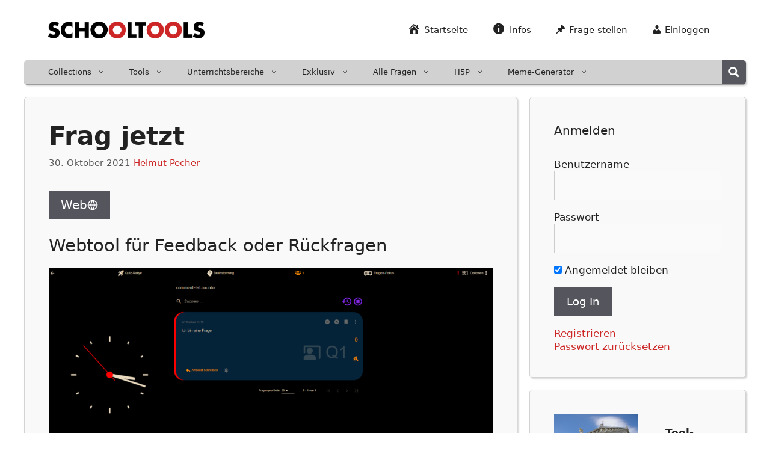

--- FILE ---
content_type: text/html; charset=UTF-8
request_url: https://www.schooltools.at/2021/10/30/frag-jetzt/
body_size: 70823
content:
<!DOCTYPE html>
<html lang="de" prefix="og: http://ogp.me/ns#">
<head>
	<meta charset="UTF-8">
	<title>Frag jetzt &#8211; Schooltools</title>
<meta name='robots' content='max-image-preview:large' />
<meta name="viewport" content="width=device-width, initial-scale=1">
<!-- Easy Social Share Buttons for WordPress v.10.8 https://socialsharingplugin.com -->
<meta property="og:locale" content="de_DE" />
<meta property="og:type" content="article" />
<meta property="og:title" content="Frag jetzt" />
<meta property="og:description" content="Webtool für Feedback oder Rückfragen." />
<meta property="og:url" content="https://www.schooltools.at/2021/10/30/frag-jetzt/" />
<meta property="og:site_name" content="Schooltools" />
<meta property="article:tag" content="Brainstorming" />
<meta property="article:tag" content="Feedback" />
<meta property="article:tag" content="Quiz" />
<meta property="article:tag" content="Rückfragen" />
<meta property="article:section" content="Digitale Grundbildung" />
<meta property="article:published_time" content="2021-10-30T19:37:54+02:00" />
<meta property="article:modified_time" content="2024-02-16T18:20:58+01:00" />
<meta property="og:updated_time" content="2024-02-16T18:20:58+01:00" />
<meta property="og:image" content="https://www.schooltools.at/wp-content/uploads/2022/08/image-104.png" />
<meta property="og:image:secure_url" content="https://www.schooltools.at/wp-content/uploads/2022/08/image-104.png" />
<meta property="og:image:width" content="1901" />
<meta property="og:image:height" content="928" />
<!-- / Easy Social Share Buttons for WordPress -->
<meta name="twitter:card" content="summary_large_image" />
<meta name="twitter:domain" content="Schooltools" />
<meta name="twitter:title" content="Frag jetzt" />
<meta name="twitter:description" content="Webtool für Feedback oder Rückfragen." />
<meta name="twitter:url" content="https://www.schooltools.at/2021/10/30/frag-jetzt/" />
<meta name="twitter:image" content="https://www.schooltools.at/wp-content/uploads/2022/08/image-104.png" />
<link rel='dns-prefetch' href='//www.googletagmanager.com' />
<link rel='dns-prefetch' href='//fonts.googleapis.com' />
<link rel='dns-prefetch' href='//use.fontawesome.com' />
<link rel="alternate" type="application/rss+xml" title="Schooltools &raquo; Feed" href="https://www.schooltools.at/feed/" />
<link rel="alternate" type="application/rss+xml" title="Schooltools &raquo; Kommentar-Feed" href="https://www.schooltools.at/comments/feed/" />
<link rel="alternate" type="application/rss+xml" title="Schooltools &raquo; Frag jetzt-Kommentar-Feed" href="https://www.schooltools.at/2021/10/30/frag-jetzt/feed/" />
<link rel="alternate" title="oEmbed (JSON)" type="application/json+oembed" href="https://www.schooltools.at/wp-json/oembed/1.0/embed?url=https%3A%2F%2Fwww.schooltools.at%2F2021%2F10%2F30%2Ffrag-jetzt%2F" />
<link rel="alternate" title="oEmbed (XML)" type="text/xml+oembed" href="https://www.schooltools.at/wp-json/oembed/1.0/embed?url=https%3A%2F%2Fwww.schooltools.at%2F2021%2F10%2F30%2Ffrag-jetzt%2F&#038;format=xml" />
<link rel="alternate" type="application/rss+xml" title="Schooltools &raquo; Stories-Feed" href="https://www.schooltools.at/web-stories/feed/"><style id='wp-img-auto-sizes-contain-inline-css'>
img:is([sizes=auto i],[sizes^="auto," i]){contain-intrinsic-size:3000px 1500px}
/*# sourceURL=wp-img-auto-sizes-contain-inline-css */
</style>
<link rel='stylesheet' id='colorboxstyle-css' href='https://www.schooltools.at/wp-content/plugins/link-library/colorbox/colorbox.css?ver=6.9' media='all' />
<link rel='stylesheet' id='dashicons-css' href='https://www.schooltools.at/wp-includes/css/dashicons.min.css?ver=6.9' media='all' />
<link rel='stylesheet' id='elusive-css' href='https://www.schooltools.at/wp-content/plugins/menu-icons/vendor/codeinwp/icon-picker/css/types/elusive.min.css?ver=2.0' media='all' />
<link rel='stylesheet' id='menu-icons-extra-css' href='https://www.schooltools.at/wp-content/plugins/menu-icons/css/extra.min.css?ver=0.13.20' media='all' />
<style id='wp-emoji-styles-inline-css'>

	img.wp-smiley, img.emoji {
		display: inline !important;
		border: none !important;
		box-shadow: none !important;
		height: 1em !important;
		width: 1em !important;
		margin: 0 0.07em !important;
		vertical-align: -0.1em !important;
		background: none !important;
		padding: 0 !important;
	}
/*# sourceURL=wp-emoji-styles-inline-css */
</style>
<link rel='stylesheet' id='wp-block-library-css' href='https://www.schooltools.at/wp-includes/css/dist/block-library/style.min.css?ver=6.9' media='all' />
<style id='wp-block-button-inline-css'>
.wp-block-button__link{align-content:center;box-sizing:border-box;cursor:pointer;display:inline-block;height:100%;text-align:center;word-break:break-word}.wp-block-button__link.aligncenter{text-align:center}.wp-block-button__link.alignright{text-align:right}:where(.wp-block-button__link){border-radius:9999px;box-shadow:none;padding:calc(.667em + 2px) calc(1.333em + 2px);text-decoration:none}.wp-block-button[style*=text-decoration] .wp-block-button__link{text-decoration:inherit}.wp-block-buttons>.wp-block-button.has-custom-width{max-width:none}.wp-block-buttons>.wp-block-button.has-custom-width .wp-block-button__link{width:100%}.wp-block-buttons>.wp-block-button.has-custom-font-size .wp-block-button__link{font-size:inherit}.wp-block-buttons>.wp-block-button.wp-block-button__width-25{width:calc(25% - var(--wp--style--block-gap, .5em)*.75)}.wp-block-buttons>.wp-block-button.wp-block-button__width-50{width:calc(50% - var(--wp--style--block-gap, .5em)*.5)}.wp-block-buttons>.wp-block-button.wp-block-button__width-75{width:calc(75% - var(--wp--style--block-gap, .5em)*.25)}.wp-block-buttons>.wp-block-button.wp-block-button__width-100{flex-basis:100%;width:100%}.wp-block-buttons.is-vertical>.wp-block-button.wp-block-button__width-25{width:25%}.wp-block-buttons.is-vertical>.wp-block-button.wp-block-button__width-50{width:50%}.wp-block-buttons.is-vertical>.wp-block-button.wp-block-button__width-75{width:75%}.wp-block-button.is-style-squared,.wp-block-button__link.wp-block-button.is-style-squared{border-radius:0}.wp-block-button.no-border-radius,.wp-block-button__link.no-border-radius{border-radius:0!important}:root :where(.wp-block-button .wp-block-button__link.is-style-outline),:root :where(.wp-block-button.is-style-outline>.wp-block-button__link){border:2px solid;padding:.667em 1.333em}:root :where(.wp-block-button .wp-block-button__link.is-style-outline:not(.has-text-color)),:root :where(.wp-block-button.is-style-outline>.wp-block-button__link:not(.has-text-color)){color:currentColor}:root :where(.wp-block-button .wp-block-button__link.is-style-outline:not(.has-background)),:root :where(.wp-block-button.is-style-outline>.wp-block-button__link:not(.has-background)){background-color:initial;background-image:none}
/*# sourceURL=https://www.schooltools.at/wp-includes/blocks/button/style.min.css */
</style>
<style id='wp-block-categories-inline-css'>
.wp-block-categories{box-sizing:border-box}.wp-block-categories.alignleft{margin-right:2em}.wp-block-categories.alignright{margin-left:2em}.wp-block-categories.wp-block-categories-dropdown.aligncenter{text-align:center}.wp-block-categories .wp-block-categories__label{display:block;width:100%}
/*# sourceURL=https://www.schooltools.at/wp-includes/blocks/categories/style.min.css */
</style>
<style id='wp-block-heading-inline-css'>
h1:where(.wp-block-heading).has-background,h2:where(.wp-block-heading).has-background,h3:where(.wp-block-heading).has-background,h4:where(.wp-block-heading).has-background,h5:where(.wp-block-heading).has-background,h6:where(.wp-block-heading).has-background{padding:1.25em 2.375em}h1.has-text-align-left[style*=writing-mode]:where([style*=vertical-lr]),h1.has-text-align-right[style*=writing-mode]:where([style*=vertical-rl]),h2.has-text-align-left[style*=writing-mode]:where([style*=vertical-lr]),h2.has-text-align-right[style*=writing-mode]:where([style*=vertical-rl]),h3.has-text-align-left[style*=writing-mode]:where([style*=vertical-lr]),h3.has-text-align-right[style*=writing-mode]:where([style*=vertical-rl]),h4.has-text-align-left[style*=writing-mode]:where([style*=vertical-lr]),h4.has-text-align-right[style*=writing-mode]:where([style*=vertical-rl]),h5.has-text-align-left[style*=writing-mode]:where([style*=vertical-lr]),h5.has-text-align-right[style*=writing-mode]:where([style*=vertical-rl]),h6.has-text-align-left[style*=writing-mode]:where([style*=vertical-lr]),h6.has-text-align-right[style*=writing-mode]:where([style*=vertical-rl]){rotate:180deg}
/*# sourceURL=https://www.schooltools.at/wp-includes/blocks/heading/style.min.css */
</style>
<style id='wp-block-image-inline-css'>
.wp-block-image>a,.wp-block-image>figure>a{display:inline-block}.wp-block-image img{box-sizing:border-box;height:auto;max-width:100%;vertical-align:bottom}@media not (prefers-reduced-motion){.wp-block-image img.hide{visibility:hidden}.wp-block-image img.show{animation:show-content-image .4s}}.wp-block-image[style*=border-radius] img,.wp-block-image[style*=border-radius]>a{border-radius:inherit}.wp-block-image.has-custom-border img{box-sizing:border-box}.wp-block-image.aligncenter{text-align:center}.wp-block-image.alignfull>a,.wp-block-image.alignwide>a{width:100%}.wp-block-image.alignfull img,.wp-block-image.alignwide img{height:auto;width:100%}.wp-block-image .aligncenter,.wp-block-image .alignleft,.wp-block-image .alignright,.wp-block-image.aligncenter,.wp-block-image.alignleft,.wp-block-image.alignright{display:table}.wp-block-image .aligncenter>figcaption,.wp-block-image .alignleft>figcaption,.wp-block-image .alignright>figcaption,.wp-block-image.aligncenter>figcaption,.wp-block-image.alignleft>figcaption,.wp-block-image.alignright>figcaption{caption-side:bottom;display:table-caption}.wp-block-image .alignleft{float:left;margin:.5em 1em .5em 0}.wp-block-image .alignright{float:right;margin:.5em 0 .5em 1em}.wp-block-image .aligncenter{margin-left:auto;margin-right:auto}.wp-block-image :where(figcaption){margin-bottom:1em;margin-top:.5em}.wp-block-image.is-style-circle-mask img{border-radius:9999px}@supports ((-webkit-mask-image:none) or (mask-image:none)) or (-webkit-mask-image:none){.wp-block-image.is-style-circle-mask img{border-radius:0;-webkit-mask-image:url('data:image/svg+xml;utf8,<svg viewBox="0 0 100 100" xmlns="http://www.w3.org/2000/svg"><circle cx="50" cy="50" r="50"/></svg>');mask-image:url('data:image/svg+xml;utf8,<svg viewBox="0 0 100 100" xmlns="http://www.w3.org/2000/svg"><circle cx="50" cy="50" r="50"/></svg>');mask-mode:alpha;-webkit-mask-position:center;mask-position:center;-webkit-mask-repeat:no-repeat;mask-repeat:no-repeat;-webkit-mask-size:contain;mask-size:contain}}:root :where(.wp-block-image.is-style-rounded img,.wp-block-image .is-style-rounded img){border-radius:9999px}.wp-block-image figure{margin:0}.wp-lightbox-container{display:flex;flex-direction:column;position:relative}.wp-lightbox-container img{cursor:zoom-in}.wp-lightbox-container img:hover+button{opacity:1}.wp-lightbox-container button{align-items:center;backdrop-filter:blur(16px) saturate(180%);background-color:#5a5a5a40;border:none;border-radius:4px;cursor:zoom-in;display:flex;height:20px;justify-content:center;opacity:0;padding:0;position:absolute;right:16px;text-align:center;top:16px;width:20px;z-index:100}@media not (prefers-reduced-motion){.wp-lightbox-container button{transition:opacity .2s ease}}.wp-lightbox-container button:focus-visible{outline:3px auto #5a5a5a40;outline:3px auto -webkit-focus-ring-color;outline-offset:3px}.wp-lightbox-container button:hover{cursor:pointer;opacity:1}.wp-lightbox-container button:focus{opacity:1}.wp-lightbox-container button:focus,.wp-lightbox-container button:hover,.wp-lightbox-container button:not(:hover):not(:active):not(.has-background){background-color:#5a5a5a40;border:none}.wp-lightbox-overlay{box-sizing:border-box;cursor:zoom-out;height:100vh;left:0;overflow:hidden;position:fixed;top:0;visibility:hidden;width:100%;z-index:100000}.wp-lightbox-overlay .close-button{align-items:center;cursor:pointer;display:flex;justify-content:center;min-height:40px;min-width:40px;padding:0;position:absolute;right:calc(env(safe-area-inset-right) + 16px);top:calc(env(safe-area-inset-top) + 16px);z-index:5000000}.wp-lightbox-overlay .close-button:focus,.wp-lightbox-overlay .close-button:hover,.wp-lightbox-overlay .close-button:not(:hover):not(:active):not(.has-background){background:none;border:none}.wp-lightbox-overlay .lightbox-image-container{height:var(--wp--lightbox-container-height);left:50%;overflow:hidden;position:absolute;top:50%;transform:translate(-50%,-50%);transform-origin:top left;width:var(--wp--lightbox-container-width);z-index:9999999999}.wp-lightbox-overlay .wp-block-image{align-items:center;box-sizing:border-box;display:flex;height:100%;justify-content:center;margin:0;position:relative;transform-origin:0 0;width:100%;z-index:3000000}.wp-lightbox-overlay .wp-block-image img{height:var(--wp--lightbox-image-height);min-height:var(--wp--lightbox-image-height);min-width:var(--wp--lightbox-image-width);width:var(--wp--lightbox-image-width)}.wp-lightbox-overlay .wp-block-image figcaption{display:none}.wp-lightbox-overlay button{background:none;border:none}.wp-lightbox-overlay .scrim{background-color:#fff;height:100%;opacity:.9;position:absolute;width:100%;z-index:2000000}.wp-lightbox-overlay.active{visibility:visible}@media not (prefers-reduced-motion){.wp-lightbox-overlay.active{animation:turn-on-visibility .25s both}.wp-lightbox-overlay.active img{animation:turn-on-visibility .35s both}.wp-lightbox-overlay.show-closing-animation:not(.active){animation:turn-off-visibility .35s both}.wp-lightbox-overlay.show-closing-animation:not(.active) img{animation:turn-off-visibility .25s both}.wp-lightbox-overlay.zoom.active{animation:none;opacity:1;visibility:visible}.wp-lightbox-overlay.zoom.active .lightbox-image-container{animation:lightbox-zoom-in .4s}.wp-lightbox-overlay.zoom.active .lightbox-image-container img{animation:none}.wp-lightbox-overlay.zoom.active .scrim{animation:turn-on-visibility .4s forwards}.wp-lightbox-overlay.zoom.show-closing-animation:not(.active){animation:none}.wp-lightbox-overlay.zoom.show-closing-animation:not(.active) .lightbox-image-container{animation:lightbox-zoom-out .4s}.wp-lightbox-overlay.zoom.show-closing-animation:not(.active) .lightbox-image-container img{animation:none}.wp-lightbox-overlay.zoom.show-closing-animation:not(.active) .scrim{animation:turn-off-visibility .4s forwards}}@keyframes show-content-image{0%{visibility:hidden}99%{visibility:hidden}to{visibility:visible}}@keyframes turn-on-visibility{0%{opacity:0}to{opacity:1}}@keyframes turn-off-visibility{0%{opacity:1;visibility:visible}99%{opacity:0;visibility:visible}to{opacity:0;visibility:hidden}}@keyframes lightbox-zoom-in{0%{transform:translate(calc((-100vw + var(--wp--lightbox-scrollbar-width))/2 + var(--wp--lightbox-initial-left-position)),calc(-50vh + var(--wp--lightbox-initial-top-position))) scale(var(--wp--lightbox-scale))}to{transform:translate(-50%,-50%) scale(1)}}@keyframes lightbox-zoom-out{0%{transform:translate(-50%,-50%) scale(1);visibility:visible}99%{visibility:visible}to{transform:translate(calc((-100vw + var(--wp--lightbox-scrollbar-width))/2 + var(--wp--lightbox-initial-left-position)),calc(-50vh + var(--wp--lightbox-initial-top-position))) scale(var(--wp--lightbox-scale));visibility:hidden}}
/*# sourceURL=https://www.schooltools.at/wp-includes/blocks/image/style.min.css */
</style>
<style id='wp-block-media-text-inline-css'>
.wp-block-media-text{box-sizing:border-box;
  /*!rtl:begin:ignore*/direction:ltr;
  /*!rtl:end:ignore*/display:grid;grid-template-columns:50% 1fr;grid-template-rows:auto}.wp-block-media-text.has-media-on-the-right{grid-template-columns:1fr 50%}.wp-block-media-text.is-vertically-aligned-top>.wp-block-media-text__content,.wp-block-media-text.is-vertically-aligned-top>.wp-block-media-text__media{align-self:start}.wp-block-media-text.is-vertically-aligned-center>.wp-block-media-text__content,.wp-block-media-text.is-vertically-aligned-center>.wp-block-media-text__media,.wp-block-media-text>.wp-block-media-text__content,.wp-block-media-text>.wp-block-media-text__media{align-self:center}.wp-block-media-text.is-vertically-aligned-bottom>.wp-block-media-text__content,.wp-block-media-text.is-vertically-aligned-bottom>.wp-block-media-text__media{align-self:end}.wp-block-media-text>.wp-block-media-text__media{
  /*!rtl:begin:ignore*/grid-column:1;grid-row:1;
  /*!rtl:end:ignore*/margin:0}.wp-block-media-text>.wp-block-media-text__content{direction:ltr;
  /*!rtl:begin:ignore*/grid-column:2;grid-row:1;
  /*!rtl:end:ignore*/padding:0 8%;word-break:break-word}.wp-block-media-text.has-media-on-the-right>.wp-block-media-text__media{
  /*!rtl:begin:ignore*/grid-column:2;grid-row:1
  /*!rtl:end:ignore*/}.wp-block-media-text.has-media-on-the-right>.wp-block-media-text__content{
  /*!rtl:begin:ignore*/grid-column:1;grid-row:1
  /*!rtl:end:ignore*/}.wp-block-media-text__media a{display:block}.wp-block-media-text__media img,.wp-block-media-text__media video{height:auto;max-width:unset;vertical-align:middle;width:100%}.wp-block-media-text.is-image-fill>.wp-block-media-text__media{background-size:cover;height:100%;min-height:250px}.wp-block-media-text.is-image-fill>.wp-block-media-text__media>a{display:block;height:100%}.wp-block-media-text.is-image-fill>.wp-block-media-text__media img{height:1px;margin:-1px;overflow:hidden;padding:0;position:absolute;width:1px;clip:rect(0,0,0,0);border:0}.wp-block-media-text.is-image-fill-element>.wp-block-media-text__media{height:100%;min-height:250px}.wp-block-media-text.is-image-fill-element>.wp-block-media-text__media>a{display:block;height:100%}.wp-block-media-text.is-image-fill-element>.wp-block-media-text__media img{height:100%;object-fit:cover;width:100%}@media (max-width:600px){.wp-block-media-text.is-stacked-on-mobile{grid-template-columns:100%!important}.wp-block-media-text.is-stacked-on-mobile>.wp-block-media-text__media{grid-column:1;grid-row:1}.wp-block-media-text.is-stacked-on-mobile>.wp-block-media-text__content{grid-column:1;grid-row:2}}
/*# sourceURL=https://www.schooltools.at/wp-includes/blocks/media-text/style.min.css */
</style>
<style id='wp-block-navigation-inline-css'>
.wp-block-navigation{position:relative}.wp-block-navigation ul{margin-bottom:0;margin-left:0;margin-top:0;padding-left:0}.wp-block-navigation ul,.wp-block-navigation ul li{list-style:none;padding:0}.wp-block-navigation .wp-block-navigation-item{align-items:center;background-color:inherit;display:flex;position:relative}.wp-block-navigation .wp-block-navigation-item .wp-block-navigation__submenu-container:empty{display:none}.wp-block-navigation .wp-block-navigation-item__content{display:block;z-index:1}.wp-block-navigation .wp-block-navigation-item__content.wp-block-navigation-item__content{color:inherit}.wp-block-navigation.has-text-decoration-underline .wp-block-navigation-item__content,.wp-block-navigation.has-text-decoration-underline .wp-block-navigation-item__content:active,.wp-block-navigation.has-text-decoration-underline .wp-block-navigation-item__content:focus{text-decoration:underline}.wp-block-navigation.has-text-decoration-line-through .wp-block-navigation-item__content,.wp-block-navigation.has-text-decoration-line-through .wp-block-navigation-item__content:active,.wp-block-navigation.has-text-decoration-line-through .wp-block-navigation-item__content:focus{text-decoration:line-through}.wp-block-navigation :where(a),.wp-block-navigation :where(a:active),.wp-block-navigation :where(a:focus){text-decoration:none}.wp-block-navigation .wp-block-navigation__submenu-icon{align-self:center;background-color:inherit;border:none;color:currentColor;display:inline-block;font-size:inherit;height:.6em;line-height:0;margin-left:.25em;padding:0;width:.6em}.wp-block-navigation .wp-block-navigation__submenu-icon svg{display:inline-block;stroke:currentColor;height:inherit;margin-top:.075em;width:inherit}.wp-block-navigation{--navigation-layout-justification-setting:flex-start;--navigation-layout-direction:row;--navigation-layout-wrap:wrap;--navigation-layout-justify:flex-start;--navigation-layout-align:center}.wp-block-navigation.is-vertical{--navigation-layout-direction:column;--navigation-layout-justify:initial;--navigation-layout-align:flex-start}.wp-block-navigation.no-wrap{--navigation-layout-wrap:nowrap}.wp-block-navigation.items-justified-center{--navigation-layout-justification-setting:center;--navigation-layout-justify:center}.wp-block-navigation.items-justified-center.is-vertical{--navigation-layout-align:center}.wp-block-navigation.items-justified-right{--navigation-layout-justification-setting:flex-end;--navigation-layout-justify:flex-end}.wp-block-navigation.items-justified-right.is-vertical{--navigation-layout-align:flex-end}.wp-block-navigation.items-justified-space-between{--navigation-layout-justification-setting:space-between;--navigation-layout-justify:space-between}.wp-block-navigation .has-child .wp-block-navigation__submenu-container{align-items:normal;background-color:inherit;color:inherit;display:flex;flex-direction:column;opacity:0;position:absolute;z-index:2}@media not (prefers-reduced-motion){.wp-block-navigation .has-child .wp-block-navigation__submenu-container{transition:opacity .1s linear}}.wp-block-navigation .has-child .wp-block-navigation__submenu-container{height:0;overflow:hidden;visibility:hidden;width:0}.wp-block-navigation .has-child .wp-block-navigation__submenu-container>.wp-block-navigation-item>.wp-block-navigation-item__content{display:flex;flex-grow:1;padding:.5em 1em}.wp-block-navigation .has-child .wp-block-navigation__submenu-container>.wp-block-navigation-item>.wp-block-navigation-item__content .wp-block-navigation__submenu-icon{margin-left:auto;margin-right:0}.wp-block-navigation .has-child .wp-block-navigation__submenu-container .wp-block-navigation-item__content{margin:0}.wp-block-navigation .has-child .wp-block-navigation__submenu-container{left:-1px;top:100%}@media (min-width:782px){.wp-block-navigation .has-child .wp-block-navigation__submenu-container .wp-block-navigation__submenu-container{left:100%;top:-1px}.wp-block-navigation .has-child .wp-block-navigation__submenu-container .wp-block-navigation__submenu-container:before{background:#0000;content:"";display:block;height:100%;position:absolute;right:100%;width:.5em}.wp-block-navigation .has-child .wp-block-navigation__submenu-container .wp-block-navigation__submenu-icon{margin-right:.25em}.wp-block-navigation .has-child .wp-block-navigation__submenu-container .wp-block-navigation__submenu-icon svg{transform:rotate(-90deg)}}.wp-block-navigation .has-child .wp-block-navigation-submenu__toggle[aria-expanded=true]~.wp-block-navigation__submenu-container,.wp-block-navigation .has-child:not(.open-on-click):hover>.wp-block-navigation__submenu-container,.wp-block-navigation .has-child:not(.open-on-click):not(.open-on-hover-click):focus-within>.wp-block-navigation__submenu-container{height:auto;min-width:200px;opacity:1;overflow:visible;visibility:visible;width:auto}.wp-block-navigation.has-background .has-child .wp-block-navigation__submenu-container{left:0;top:100%}@media (min-width:782px){.wp-block-navigation.has-background .has-child .wp-block-navigation__submenu-container .wp-block-navigation__submenu-container{left:100%;top:0}}.wp-block-navigation-submenu{display:flex;position:relative}.wp-block-navigation-submenu .wp-block-navigation__submenu-icon svg{stroke:currentColor}button.wp-block-navigation-item__content{background-color:initial;border:none;color:currentColor;font-family:inherit;font-size:inherit;font-style:inherit;font-weight:inherit;letter-spacing:inherit;line-height:inherit;text-align:left;text-transform:inherit}.wp-block-navigation-submenu__toggle{cursor:pointer}.wp-block-navigation-submenu__toggle[aria-expanded=true]+.wp-block-navigation__submenu-icon>svg,.wp-block-navigation-submenu__toggle[aria-expanded=true]>svg{transform:rotate(180deg)}.wp-block-navigation-item.open-on-click .wp-block-navigation-submenu__toggle{padding-left:0;padding-right:.85em}.wp-block-navigation-item.open-on-click .wp-block-navigation-submenu__toggle+.wp-block-navigation__submenu-icon{margin-left:-.6em;pointer-events:none}.wp-block-navigation-item.open-on-click button.wp-block-navigation-item__content:not(.wp-block-navigation-submenu__toggle){padding:0}.wp-block-navigation .wp-block-page-list,.wp-block-navigation__container,.wp-block-navigation__responsive-close,.wp-block-navigation__responsive-container,.wp-block-navigation__responsive-container-content,.wp-block-navigation__responsive-dialog{gap:inherit}:where(.wp-block-navigation.has-background .wp-block-navigation-item a:not(.wp-element-button)),:where(.wp-block-navigation.has-background .wp-block-navigation-submenu a:not(.wp-element-button)){padding:.5em 1em}:where(.wp-block-navigation .wp-block-navigation__submenu-container .wp-block-navigation-item a:not(.wp-element-button)),:where(.wp-block-navigation .wp-block-navigation__submenu-container .wp-block-navigation-submenu a:not(.wp-element-button)),:where(.wp-block-navigation .wp-block-navigation__submenu-container .wp-block-navigation-submenu button.wp-block-navigation-item__content),:where(.wp-block-navigation .wp-block-navigation__submenu-container .wp-block-pages-list__item button.wp-block-navigation-item__content){padding:.5em 1em}.wp-block-navigation.items-justified-right .wp-block-navigation__container .has-child .wp-block-navigation__submenu-container,.wp-block-navigation.items-justified-right .wp-block-page-list>.has-child .wp-block-navigation__submenu-container,.wp-block-navigation.items-justified-space-between .wp-block-page-list>.has-child:last-child .wp-block-navigation__submenu-container,.wp-block-navigation.items-justified-space-between>.wp-block-navigation__container>.has-child:last-child .wp-block-navigation__submenu-container{left:auto;right:0}.wp-block-navigation.items-justified-right .wp-block-navigation__container .has-child .wp-block-navigation__submenu-container .wp-block-navigation__submenu-container,.wp-block-navigation.items-justified-right .wp-block-page-list>.has-child .wp-block-navigation__submenu-container .wp-block-navigation__submenu-container,.wp-block-navigation.items-justified-space-between .wp-block-page-list>.has-child:last-child .wp-block-navigation__submenu-container .wp-block-navigation__submenu-container,.wp-block-navigation.items-justified-space-between>.wp-block-navigation__container>.has-child:last-child .wp-block-navigation__submenu-container .wp-block-navigation__submenu-container{left:-1px;right:-1px}@media (min-width:782px){.wp-block-navigation.items-justified-right .wp-block-navigation__container .has-child .wp-block-navigation__submenu-container .wp-block-navigation__submenu-container,.wp-block-navigation.items-justified-right .wp-block-page-list>.has-child .wp-block-navigation__submenu-container .wp-block-navigation__submenu-container,.wp-block-navigation.items-justified-space-between .wp-block-page-list>.has-child:last-child .wp-block-navigation__submenu-container .wp-block-navigation__submenu-container,.wp-block-navigation.items-justified-space-between>.wp-block-navigation__container>.has-child:last-child .wp-block-navigation__submenu-container .wp-block-navigation__submenu-container{left:auto;right:100%}}.wp-block-navigation:not(.has-background) .wp-block-navigation__submenu-container{background-color:#fff;border:1px solid #00000026}.wp-block-navigation.has-background .wp-block-navigation__submenu-container{background-color:inherit}.wp-block-navigation:not(.has-text-color) .wp-block-navigation__submenu-container{color:#000}.wp-block-navigation__container{align-items:var(--navigation-layout-align,initial);display:flex;flex-direction:var(--navigation-layout-direction,initial);flex-wrap:var(--navigation-layout-wrap,wrap);justify-content:var(--navigation-layout-justify,initial);list-style:none;margin:0;padding-left:0}.wp-block-navigation__container .is-responsive{display:none}.wp-block-navigation__container:only-child,.wp-block-page-list:only-child{flex-grow:1}@keyframes overlay-menu__fade-in-animation{0%{opacity:0;transform:translateY(.5em)}to{opacity:1;transform:translateY(0)}}.wp-block-navigation__responsive-container{bottom:0;display:none;left:0;position:fixed;right:0;top:0}.wp-block-navigation__responsive-container :where(.wp-block-navigation-item a){color:inherit}.wp-block-navigation__responsive-container .wp-block-navigation__responsive-container-content{align-items:var(--navigation-layout-align,initial);display:flex;flex-direction:var(--navigation-layout-direction,initial);flex-wrap:var(--navigation-layout-wrap,wrap);justify-content:var(--navigation-layout-justify,initial)}.wp-block-navigation__responsive-container:not(.is-menu-open.is-menu-open){background-color:inherit!important;color:inherit!important}.wp-block-navigation__responsive-container.is-menu-open{background-color:inherit;display:flex;flex-direction:column}@media not (prefers-reduced-motion){.wp-block-navigation__responsive-container.is-menu-open{animation:overlay-menu__fade-in-animation .1s ease-out;animation-fill-mode:forwards}}.wp-block-navigation__responsive-container.is-menu-open{overflow:auto;padding:clamp(1rem,var(--wp--style--root--padding-top),20rem) clamp(1rem,var(--wp--style--root--padding-right),20rem) clamp(1rem,var(--wp--style--root--padding-bottom),20rem) clamp(1rem,var(--wp--style--root--padding-left),20rem);z-index:100000}.wp-block-navigation__responsive-container.is-menu-open .wp-block-navigation__responsive-container-content{align-items:var(--navigation-layout-justification-setting,inherit);display:flex;flex-direction:column;flex-wrap:nowrap;overflow:visible;padding-top:calc(2rem + 24px)}.wp-block-navigation__responsive-container.is-menu-open .wp-block-navigation__responsive-container-content,.wp-block-navigation__responsive-container.is-menu-open .wp-block-navigation__responsive-container-content .wp-block-navigation__container,.wp-block-navigation__responsive-container.is-menu-open .wp-block-navigation__responsive-container-content .wp-block-page-list{justify-content:flex-start}.wp-block-navigation__responsive-container.is-menu-open .wp-block-navigation__responsive-container-content .wp-block-navigation__submenu-icon{display:none}.wp-block-navigation__responsive-container.is-menu-open .wp-block-navigation__responsive-container-content .has-child .wp-block-navigation__submenu-container{border:none;height:auto;min-width:200px;opacity:1;overflow:initial;padding-left:2rem;padding-right:2rem;position:static;visibility:visible;width:auto}.wp-block-navigation__responsive-container.is-menu-open .wp-block-navigation__responsive-container-content .wp-block-navigation__container,.wp-block-navigation__responsive-container.is-menu-open .wp-block-navigation__responsive-container-content .wp-block-navigation__submenu-container{gap:inherit}.wp-block-navigation__responsive-container.is-menu-open .wp-block-navigation__responsive-container-content .wp-block-navigation__submenu-container{padding-top:var(--wp--style--block-gap,2em)}.wp-block-navigation__responsive-container.is-menu-open .wp-block-navigation__responsive-container-content .wp-block-navigation-item__content{padding:0}.wp-block-navigation__responsive-container.is-menu-open .wp-block-navigation__responsive-container-content .wp-block-navigation-item,.wp-block-navigation__responsive-container.is-menu-open .wp-block-navigation__responsive-container-content .wp-block-navigation__container,.wp-block-navigation__responsive-container.is-menu-open .wp-block-navigation__responsive-container-content .wp-block-page-list{align-items:var(--navigation-layout-justification-setting,initial);display:flex;flex-direction:column}.wp-block-navigation__responsive-container.is-menu-open .wp-block-navigation-item,.wp-block-navigation__responsive-container.is-menu-open .wp-block-navigation-item .wp-block-navigation__submenu-container,.wp-block-navigation__responsive-container.is-menu-open .wp-block-navigation__container,.wp-block-navigation__responsive-container.is-menu-open .wp-block-page-list{background:#0000!important;color:inherit!important}.wp-block-navigation__responsive-container.is-menu-open .wp-block-navigation__submenu-container.wp-block-navigation__submenu-container.wp-block-navigation__submenu-container.wp-block-navigation__submenu-container{left:auto;right:auto}@media (min-width:600px){.wp-block-navigation__responsive-container:not(.hidden-by-default):not(.is-menu-open){background-color:inherit;display:block;position:relative;width:100%;z-index:auto}.wp-block-navigation__responsive-container:not(.hidden-by-default):not(.is-menu-open) .wp-block-navigation__responsive-container-close{display:none}.wp-block-navigation__responsive-container.is-menu-open .wp-block-navigation__submenu-container.wp-block-navigation__submenu-container.wp-block-navigation__submenu-container.wp-block-navigation__submenu-container{left:0}}.wp-block-navigation:not(.has-background) .wp-block-navigation__responsive-container.is-menu-open{background-color:#fff}.wp-block-navigation:not(.has-text-color) .wp-block-navigation__responsive-container.is-menu-open{color:#000}.wp-block-navigation__toggle_button_label{font-size:1rem;font-weight:700}.wp-block-navigation__responsive-container-close,.wp-block-navigation__responsive-container-open{background:#0000;border:none;color:currentColor;cursor:pointer;margin:0;padding:0;text-transform:inherit;vertical-align:middle}.wp-block-navigation__responsive-container-close svg,.wp-block-navigation__responsive-container-open svg{fill:currentColor;display:block;height:24px;pointer-events:none;width:24px}.wp-block-navigation__responsive-container-open{display:flex}.wp-block-navigation__responsive-container-open.wp-block-navigation__responsive-container-open.wp-block-navigation__responsive-container-open{font-family:inherit;font-size:inherit;font-weight:inherit}@media (min-width:600px){.wp-block-navigation__responsive-container-open:not(.always-shown){display:none}}.wp-block-navigation__responsive-container-close{position:absolute;right:0;top:0;z-index:2}.wp-block-navigation__responsive-container-close.wp-block-navigation__responsive-container-close.wp-block-navigation__responsive-container-close{font-family:inherit;font-size:inherit;font-weight:inherit}.wp-block-navigation__responsive-close{width:100%}.has-modal-open .wp-block-navigation__responsive-close{margin-left:auto;margin-right:auto;max-width:var(--wp--style--global--wide-size,100%)}.wp-block-navigation__responsive-close:focus{outline:none}.is-menu-open .wp-block-navigation__responsive-close,.is-menu-open .wp-block-navigation__responsive-container-content,.is-menu-open .wp-block-navigation__responsive-dialog{box-sizing:border-box}.wp-block-navigation__responsive-dialog{position:relative}.has-modal-open .admin-bar .is-menu-open .wp-block-navigation__responsive-dialog{margin-top:46px}@media (min-width:782px){.has-modal-open .admin-bar .is-menu-open .wp-block-navigation__responsive-dialog{margin-top:32px}}html.has-modal-open{overflow:hidden}
/*# sourceURL=https://www.schooltools.at/wp-includes/blocks/navigation/style.min.css */
</style>
<style id='wp-block-navigation-link-inline-css'>
.wp-block-navigation .wp-block-navigation-item__label{overflow-wrap:break-word}.wp-block-navigation .wp-block-navigation-item__description{display:none}.link-ui-tools{outline:1px solid #f0f0f0;padding:8px}.link-ui-block-inserter{padding-top:8px}.link-ui-block-inserter__back{margin-left:8px;text-transform:uppercase}
/*# sourceURL=https://www.schooltools.at/wp-includes/blocks/navigation-link/style.min.css */
</style>
<style id='wp-block-buttons-inline-css'>
.wp-block-buttons{box-sizing:border-box}.wp-block-buttons.is-vertical{flex-direction:column}.wp-block-buttons.is-vertical>.wp-block-button:last-child{margin-bottom:0}.wp-block-buttons>.wp-block-button{display:inline-block;margin:0}.wp-block-buttons.is-content-justification-left{justify-content:flex-start}.wp-block-buttons.is-content-justification-left.is-vertical{align-items:flex-start}.wp-block-buttons.is-content-justification-center{justify-content:center}.wp-block-buttons.is-content-justification-center.is-vertical{align-items:center}.wp-block-buttons.is-content-justification-right{justify-content:flex-end}.wp-block-buttons.is-content-justification-right.is-vertical{align-items:flex-end}.wp-block-buttons.is-content-justification-space-between{justify-content:space-between}.wp-block-buttons.aligncenter{text-align:center}.wp-block-buttons:not(.is-content-justification-space-between,.is-content-justification-right,.is-content-justification-left,.is-content-justification-center) .wp-block-button.aligncenter{margin-left:auto;margin-right:auto;width:100%}.wp-block-buttons[style*=text-decoration] .wp-block-button,.wp-block-buttons[style*=text-decoration] .wp-block-button__link{text-decoration:inherit}.wp-block-buttons.has-custom-font-size .wp-block-button__link{font-size:inherit}.wp-block-buttons .wp-block-button__link{width:100%}.wp-block-button.aligncenter{text-align:center}
/*# sourceURL=https://www.schooltools.at/wp-includes/blocks/buttons/style.min.css */
</style>
<style id='wp-block-columns-inline-css'>
.wp-block-columns{box-sizing:border-box;display:flex;flex-wrap:wrap!important}@media (min-width:782px){.wp-block-columns{flex-wrap:nowrap!important}}.wp-block-columns{align-items:normal!important}.wp-block-columns.are-vertically-aligned-top{align-items:flex-start}.wp-block-columns.are-vertically-aligned-center{align-items:center}.wp-block-columns.are-vertically-aligned-bottom{align-items:flex-end}@media (max-width:781px){.wp-block-columns:not(.is-not-stacked-on-mobile)>.wp-block-column{flex-basis:100%!important}}@media (min-width:782px){.wp-block-columns:not(.is-not-stacked-on-mobile)>.wp-block-column{flex-basis:0;flex-grow:1}.wp-block-columns:not(.is-not-stacked-on-mobile)>.wp-block-column[style*=flex-basis]{flex-grow:0}}.wp-block-columns.is-not-stacked-on-mobile{flex-wrap:nowrap!important}.wp-block-columns.is-not-stacked-on-mobile>.wp-block-column{flex-basis:0;flex-grow:1}.wp-block-columns.is-not-stacked-on-mobile>.wp-block-column[style*=flex-basis]{flex-grow:0}:where(.wp-block-columns){margin-bottom:1.75em}:where(.wp-block-columns.has-background){padding:1.25em 2.375em}.wp-block-column{flex-grow:1;min-width:0;overflow-wrap:break-word;word-break:break-word}.wp-block-column.is-vertically-aligned-top{align-self:flex-start}.wp-block-column.is-vertically-aligned-center{align-self:center}.wp-block-column.is-vertically-aligned-bottom{align-self:flex-end}.wp-block-column.is-vertically-aligned-stretch{align-self:stretch}.wp-block-column.is-vertically-aligned-bottom,.wp-block-column.is-vertically-aligned-center,.wp-block-column.is-vertically-aligned-top{width:100%}
/*# sourceURL=https://www.schooltools.at/wp-includes/blocks/columns/style.min.css */
</style>
<style id='wp-block-group-inline-css'>
.wp-block-group{box-sizing:border-box}:where(.wp-block-group.wp-block-group-is-layout-constrained){position:relative}
/*# sourceURL=https://www.schooltools.at/wp-includes/blocks/group/style.min.css */
</style>
<style id='wp-block-paragraph-inline-css'>
.is-small-text{font-size:.875em}.is-regular-text{font-size:1em}.is-large-text{font-size:2.25em}.is-larger-text{font-size:3em}.has-drop-cap:not(:focus):first-letter{float:left;font-size:8.4em;font-style:normal;font-weight:100;line-height:.68;margin:.05em .1em 0 0;text-transform:uppercase}body.rtl .has-drop-cap:not(:focus):first-letter{float:none;margin-left:.1em}p.has-drop-cap.has-background{overflow:hidden}:root :where(p.has-background){padding:1.25em 2.375em}:where(p.has-text-color:not(.has-link-color)) a{color:inherit}p.has-text-align-left[style*="writing-mode:vertical-lr"],p.has-text-align-right[style*="writing-mode:vertical-rl"]{rotate:180deg}
/*# sourceURL=https://www.schooltools.at/wp-includes/blocks/paragraph/style.min.css */
</style>
<style id='wp-block-spacer-inline-css'>
.wp-block-spacer{clear:both}
/*# sourceURL=https://www.schooltools.at/wp-includes/blocks/spacer/style.min.css */
</style>
<style id='global-styles-inline-css'>
:root{--wp--preset--aspect-ratio--square: 1;--wp--preset--aspect-ratio--4-3: 4/3;--wp--preset--aspect-ratio--3-4: 3/4;--wp--preset--aspect-ratio--3-2: 3/2;--wp--preset--aspect-ratio--2-3: 2/3;--wp--preset--aspect-ratio--16-9: 16/9;--wp--preset--aspect-ratio--9-16: 9/16;--wp--preset--color--black: #000000;--wp--preset--color--cyan-bluish-gray: #abb8c3;--wp--preset--color--white: #ffffff;--wp--preset--color--pale-pink: #f78da7;--wp--preset--color--vivid-red: #cf2e2e;--wp--preset--color--luminous-vivid-orange: #ff6900;--wp--preset--color--luminous-vivid-amber: #fcb900;--wp--preset--color--light-green-cyan: #7bdcb5;--wp--preset--color--vivid-green-cyan: #00d084;--wp--preset--color--pale-cyan-blue: #8ed1fc;--wp--preset--color--vivid-cyan-blue: #0693e3;--wp--preset--color--vivid-purple: #9b51e0;--wp--preset--color--kb-palette-1: #888888;--wp--preset--color--kb-palette-2: #888888;--wp--preset--gradient--vivid-cyan-blue-to-vivid-purple: linear-gradient(135deg,rgb(6,147,227) 0%,rgb(155,81,224) 100%);--wp--preset--gradient--light-green-cyan-to-vivid-green-cyan: linear-gradient(135deg,rgb(122,220,180) 0%,rgb(0,208,130) 100%);--wp--preset--gradient--luminous-vivid-amber-to-luminous-vivid-orange: linear-gradient(135deg,rgb(252,185,0) 0%,rgb(255,105,0) 100%);--wp--preset--gradient--luminous-vivid-orange-to-vivid-red: linear-gradient(135deg,rgb(255,105,0) 0%,rgb(207,46,46) 100%);--wp--preset--gradient--very-light-gray-to-cyan-bluish-gray: linear-gradient(135deg,rgb(238,238,238) 0%,rgb(169,184,195) 100%);--wp--preset--gradient--cool-to-warm-spectrum: linear-gradient(135deg,rgb(74,234,220) 0%,rgb(151,120,209) 20%,rgb(207,42,186) 40%,rgb(238,44,130) 60%,rgb(251,105,98) 80%,rgb(254,248,76) 100%);--wp--preset--gradient--blush-light-purple: linear-gradient(135deg,rgb(255,206,236) 0%,rgb(152,150,240) 100%);--wp--preset--gradient--blush-bordeaux: linear-gradient(135deg,rgb(254,205,165) 0%,rgb(254,45,45) 50%,rgb(107,0,62) 100%);--wp--preset--gradient--luminous-dusk: linear-gradient(135deg,rgb(255,203,112) 0%,rgb(199,81,192) 50%,rgb(65,88,208) 100%);--wp--preset--gradient--pale-ocean: linear-gradient(135deg,rgb(255,245,203) 0%,rgb(182,227,212) 50%,rgb(51,167,181) 100%);--wp--preset--gradient--electric-grass: linear-gradient(135deg,rgb(202,248,128) 0%,rgb(113,206,126) 100%);--wp--preset--gradient--midnight: linear-gradient(135deg,rgb(2,3,129) 0%,rgb(40,116,252) 100%);--wp--preset--font-size--small: 13px;--wp--preset--font-size--medium: 20px;--wp--preset--font-size--large: 36px;--wp--preset--font-size--x-large: 42px;--wp--preset--spacing--20: 0.44rem;--wp--preset--spacing--30: 0.67rem;--wp--preset--spacing--40: 1rem;--wp--preset--spacing--50: 1.5rem;--wp--preset--spacing--60: 2.25rem;--wp--preset--spacing--70: 3.38rem;--wp--preset--spacing--80: 5.06rem;--wp--preset--shadow--natural: 6px 6px 9px rgba(0, 0, 0, 0.2);--wp--preset--shadow--deep: 12px 12px 50px rgba(0, 0, 0, 0.4);--wp--preset--shadow--sharp: 6px 6px 0px rgba(0, 0, 0, 0.2);--wp--preset--shadow--outlined: 6px 6px 0px -3px rgb(255, 255, 255), 6px 6px rgb(0, 0, 0);--wp--preset--shadow--crisp: 6px 6px 0px rgb(0, 0, 0);}:where(.is-layout-flex){gap: 0.5em;}:where(.is-layout-grid){gap: 0.5em;}body .is-layout-flex{display: flex;}.is-layout-flex{flex-wrap: wrap;align-items: center;}.is-layout-flex > :is(*, div){margin: 0;}body .is-layout-grid{display: grid;}.is-layout-grid > :is(*, div){margin: 0;}:where(.wp-block-columns.is-layout-flex){gap: 2em;}:where(.wp-block-columns.is-layout-grid){gap: 2em;}:where(.wp-block-post-template.is-layout-flex){gap: 1.25em;}:where(.wp-block-post-template.is-layout-grid){gap: 1.25em;}.has-black-color{color: var(--wp--preset--color--black) !important;}.has-cyan-bluish-gray-color{color: var(--wp--preset--color--cyan-bluish-gray) !important;}.has-white-color{color: var(--wp--preset--color--white) !important;}.has-pale-pink-color{color: var(--wp--preset--color--pale-pink) !important;}.has-vivid-red-color{color: var(--wp--preset--color--vivid-red) !important;}.has-luminous-vivid-orange-color{color: var(--wp--preset--color--luminous-vivid-orange) !important;}.has-luminous-vivid-amber-color{color: var(--wp--preset--color--luminous-vivid-amber) !important;}.has-light-green-cyan-color{color: var(--wp--preset--color--light-green-cyan) !important;}.has-vivid-green-cyan-color{color: var(--wp--preset--color--vivid-green-cyan) !important;}.has-pale-cyan-blue-color{color: var(--wp--preset--color--pale-cyan-blue) !important;}.has-vivid-cyan-blue-color{color: var(--wp--preset--color--vivid-cyan-blue) !important;}.has-vivid-purple-color{color: var(--wp--preset--color--vivid-purple) !important;}.has-black-background-color{background-color: var(--wp--preset--color--black) !important;}.has-cyan-bluish-gray-background-color{background-color: var(--wp--preset--color--cyan-bluish-gray) !important;}.has-white-background-color{background-color: var(--wp--preset--color--white) !important;}.has-pale-pink-background-color{background-color: var(--wp--preset--color--pale-pink) !important;}.has-vivid-red-background-color{background-color: var(--wp--preset--color--vivid-red) !important;}.has-luminous-vivid-orange-background-color{background-color: var(--wp--preset--color--luminous-vivid-orange) !important;}.has-luminous-vivid-amber-background-color{background-color: var(--wp--preset--color--luminous-vivid-amber) !important;}.has-light-green-cyan-background-color{background-color: var(--wp--preset--color--light-green-cyan) !important;}.has-vivid-green-cyan-background-color{background-color: var(--wp--preset--color--vivid-green-cyan) !important;}.has-pale-cyan-blue-background-color{background-color: var(--wp--preset--color--pale-cyan-blue) !important;}.has-vivid-cyan-blue-background-color{background-color: var(--wp--preset--color--vivid-cyan-blue) !important;}.has-vivid-purple-background-color{background-color: var(--wp--preset--color--vivid-purple) !important;}.has-black-border-color{border-color: var(--wp--preset--color--black) !important;}.has-cyan-bluish-gray-border-color{border-color: var(--wp--preset--color--cyan-bluish-gray) !important;}.has-white-border-color{border-color: var(--wp--preset--color--white) !important;}.has-pale-pink-border-color{border-color: var(--wp--preset--color--pale-pink) !important;}.has-vivid-red-border-color{border-color: var(--wp--preset--color--vivid-red) !important;}.has-luminous-vivid-orange-border-color{border-color: var(--wp--preset--color--luminous-vivid-orange) !important;}.has-luminous-vivid-amber-border-color{border-color: var(--wp--preset--color--luminous-vivid-amber) !important;}.has-light-green-cyan-border-color{border-color: var(--wp--preset--color--light-green-cyan) !important;}.has-vivid-green-cyan-border-color{border-color: var(--wp--preset--color--vivid-green-cyan) !important;}.has-pale-cyan-blue-border-color{border-color: var(--wp--preset--color--pale-cyan-blue) !important;}.has-vivid-cyan-blue-border-color{border-color: var(--wp--preset--color--vivid-cyan-blue) !important;}.has-vivid-purple-border-color{border-color: var(--wp--preset--color--vivid-purple) !important;}.has-vivid-cyan-blue-to-vivid-purple-gradient-background{background: var(--wp--preset--gradient--vivid-cyan-blue-to-vivid-purple) !important;}.has-light-green-cyan-to-vivid-green-cyan-gradient-background{background: var(--wp--preset--gradient--light-green-cyan-to-vivid-green-cyan) !important;}.has-luminous-vivid-amber-to-luminous-vivid-orange-gradient-background{background: var(--wp--preset--gradient--luminous-vivid-amber-to-luminous-vivid-orange) !important;}.has-luminous-vivid-orange-to-vivid-red-gradient-background{background: var(--wp--preset--gradient--luminous-vivid-orange-to-vivid-red) !important;}.has-very-light-gray-to-cyan-bluish-gray-gradient-background{background: var(--wp--preset--gradient--very-light-gray-to-cyan-bluish-gray) !important;}.has-cool-to-warm-spectrum-gradient-background{background: var(--wp--preset--gradient--cool-to-warm-spectrum) !important;}.has-blush-light-purple-gradient-background{background: var(--wp--preset--gradient--blush-light-purple) !important;}.has-blush-bordeaux-gradient-background{background: var(--wp--preset--gradient--blush-bordeaux) !important;}.has-luminous-dusk-gradient-background{background: var(--wp--preset--gradient--luminous-dusk) !important;}.has-pale-ocean-gradient-background{background: var(--wp--preset--gradient--pale-ocean) !important;}.has-electric-grass-gradient-background{background: var(--wp--preset--gradient--electric-grass) !important;}.has-midnight-gradient-background{background: var(--wp--preset--gradient--midnight) !important;}.has-small-font-size{font-size: var(--wp--preset--font-size--small) !important;}.has-medium-font-size{font-size: var(--wp--preset--font-size--medium) !important;}.has-large-font-size{font-size: var(--wp--preset--font-size--large) !important;}.has-x-large-font-size{font-size: var(--wp--preset--font-size--x-large) !important;}
:where(.wp-block-columns.is-layout-flex){gap: 2em;}:where(.wp-block-columns.is-layout-grid){gap: 2em;}
/*# sourceURL=global-styles-inline-css */
</style>
<style id='core-block-supports-inline-css'>
.wp-elements-c5d95053ad5b3ba79954076c115a4017 a:where(:not(.wp-element-button)){color:var(--wp--preset--color--base-3);}.wp-elements-8ff263335984fa52592a5a989f8bf8b3 a:where(:not(.wp-element-button)){color:var(--wp--preset--color--base-2);}.wp-elements-c167a091c678cbe198768d6b681b05ee a:where(:not(.wp-element-button)){color:var(--wp--preset--color--base-2);}.wp-container-core-navigation-is-layout-c5ee878a{flex-wrap:nowrap;flex-direction:column;align-items:flex-start;}.wp-container-core-columns-is-layout-9d6595d7{flex-wrap:nowrap;}.wp-container-content-b0b89ccb{flex-basis:10px;}.wp-container-core-group-is-layout-76ea2f42{justify-content:flex-start;}
/*# sourceURL=core-block-supports-inline-css */
</style>

<style id='classic-theme-styles-inline-css'>
/*! This file is auto-generated */
.wp-block-button__link{color:#fff;background-color:#32373c;border-radius:9999px;box-shadow:none;text-decoration:none;padding:calc(.667em + 2px) calc(1.333em + 2px);font-size:1.125em}.wp-block-file__button{background:#32373c;color:#fff;text-decoration:none}
/*# sourceURL=/wp-includes/css/classic-themes.min.css */
</style>
<link rel='stylesheet' id='browser-shots-frontend-css-css' href='https://www.schooltools.at/wp-content/plugins/browser-shots/dist/blocks.style.build.css?ver=1.7.4' media='all' />
<style id='font-awesome-svg-styles-default-inline-css'>
.svg-inline--fa {
  display: inline-block;
  height: 1em;
  overflow: visible;
  vertical-align: -.125em;
}
/*# sourceURL=font-awesome-svg-styles-default-inline-css */
</style>
<link rel='stylesheet' id='font-awesome-svg-styles-css' href='https://www.schooltools.at/wp-content/uploads/font-awesome/v6.2.0/css/svg-with-js.css' media='all' />
<style id='font-awesome-svg-styles-inline-css'>
   .wp-block-font-awesome-icon svg::before,
   .wp-rich-text-font-awesome-icon svg::before {content: unset;}
/*# sourceURL=font-awesome-svg-styles-inline-css */
</style>
<link rel='stylesheet' id='contact-form-7-css' href='https://www.schooltools.at/wp-content/plugins/contact-form-7/includes/css/styles.css?ver=6.1.4' media='all' />
<link rel='stylesheet' id='cool-tag-cloud-css' href='https://www.schooltools.at/wp-content/plugins/cool-tag-cloud/inc/cool-tag-cloud.css?ver=2.25' media='all' />
<link rel='stylesheet' id='crp-public-css' href='https://www.schooltools.at/wp-content/plugins/custom-related-posts/dist/public.css?ver=1.8.0' media='all' />
<link rel='stylesheet' id='document-gallery-css' href='https://www.schooltools.at/wp-content/plugins/document-gallery/src/assets/css/style.min.css?ver=5.1.0' media='all' />
<link rel='stylesheet' id='plyr-css-css' href='https://www.schooltools.at/wp-content/plugins/easy-video-player/lib/plyr.css?ver=6.9' media='all' />
<link rel='stylesheet' id='elemental_calculator_style-css' href='https://www.schooltools.at/wp-content/plugins/elemental-calculator/elemental_calculator.css?ver=6.9' media='all' />
<link rel='stylesheet' id='baguettebox-css-css' href='https://www.schooltools.at/wp-content/plugins/gallery-block-lightbox/dist/baguetteBox.min.css?ver=1.12.0' media='all' />
<link rel='stylesheet' id='thumbs_rating_styles-css' href='https://www.schooltools.at/wp-content/plugins/link-library/upvote-downvote/css/style.css?ver=1.0.0' media='all' />
<link rel='stylesheet' id='magicanswers-css' href='https://www.schooltools.at/wp-content/plugins/magic-answers/css/magicanswers.bundle.min.css?ver=3.2' media='all' />
<style id='magicanswers-inline-css'>
.magic-answers-wrap .ma-cta .ma-cta-btn{color:#FFF;background-color:#000;padding:1rem 2rem;font-size:1rem;border-radius:80px;}
/*# sourceURL=magicanswers-inline-css */
</style>
<link rel='stylesheet' id='magicards-style-css' href='https://www.schooltools.at/wp-content/plugins/magicards/css/magicards.min.css?ver=2.2.8' media='all' />
<style id='magicards-style-inline-css'>
.magicard-infopanel{ background-color: #333; }.magicard-infopanel .magicard-caption{ color: #fff; }.magicard-infopanel .magicard-description, .magicard-infopanel .magicard-description *{ color: #fff; }
/*# sourceURL=magicards-style-inline-css */
</style>
<link rel='stylesheet' id='mememe-style-css' href='https://www.schooltools.at/wp-content/plugins/mememe/css/mememe.min.css?ver=2.2.9' media='all' />
<style id='mememe-style-inline-css'>
:root{--mememe-bg-color: #EBEEEE;--mememe-btn-bg: #D7DADA;--mememe-btn-color: #333333;--mememe-btn-bg-hover: #ffffff;--mememe-bg-dark: #2E2E2E;--mememe-bg-light: #FFFFFF;--mememe-text-dark: #FFFFFF;--mememe-text-light: #2E2E2E;--mememe-addons-bg: #D7DADA;--mememe-addons-color: #333333;--mememe-addons-active: #969898;--mememe-filter-text: #2E2E2E;--mememe-filter-active-text: #FFFFFF;--mememe-filter-active-bg: #2E2E2E;--mememe-card-btn-bg: #2E2E2E;--mememe-card-btn-text: #FFFFFF;--mememe-card-btn-bg-hover: #3b3b3b;} .dragmememe.mememe-drag-text{ width: 70%; }
/*# sourceURL=mememe-style-inline-css */
</style>
<link rel='stylesheet' id='h5p-pages-style-css' href='https://www.schooltools.at/wp-content/plugins/schooltools-h5p-pages/assets/css/h5p-pages-style.css?ver=0.2.1' media='all' />
<link rel='stylesheet' id='user-archive-css' href='https://www.schooltools.at/wp-content/plugins/schooltools-qa/assets/css/schooltools-qa.min.css?ver=1.5.1' media='all' />
<link rel='stylesheet' id='simple-stopwatch-css' href='https://www.schooltools.at/wp-content/plugins/simple-stopwatch/public/css/simple-stopwatch-public.css?ver=1.0.1' media='all' />
<link rel='stylesheet' id='sfwppa-public-style-css' href='https://www.schooltools.at/wp-content/plugins/styles-for-wp-pagenavi-addon/assets/css/sfwppa-style.css?ver=1.2.4' media='all' />
<link rel='stylesheet' id='svgAvatars-roboto-font-css' href='//fonts.googleapis.com/css?family=Roboto+Condensed%3A400%2C300%2C700%7CRoboto%3A400%2C300%2C500%2C700&#038;subset=latin%2Ccyrillic-ext%2Ccyrillic%2Clatin-ext&#038;ver=6.9' media='all' />
<link rel='stylesheet' id='svgAvatars-spectrum-css-css' href='https://www.schooltools.at/wp-content/plugins/svg-avatars-generator/data/css/spectrum.css?ver=1.7.3' media='all' />
<link rel='stylesheet' id='svgAvatars-styles-css' href='https://www.schooltools.at/wp-content/plugins/svg-avatars-generator/data/css/svgavatars.css?ver=1.7.3' media='all' />
<link rel='stylesheet' id='svgAvatars-custom-css' href='https://www.schooltools.at/wp-content/plugins/svg-avatars-generator/data/css/svgavatars-custom.css?ver=1.7.3' media='all' />
<link rel='stylesheet' id='vlp-public-css' href='https://www.schooltools.at/wp-content/plugins/visual-link-preview/dist/public.css?ver=2.2.9' media='all' />
<link rel='stylesheet' id='wp-iec-font-awesome-css' href='https://www.schooltools.at/wp-content/plugins/wp-iecards/assets/css/font-awesome.min.css?ver=1.6' media='all' />
<link rel='stylesheet' id='wp-iec-magnific-popup-style-css' href='https://www.schooltools.at/wp-content/plugins/wp-iecards/assets/css/magnific-popup.css?ver=1.6' media='all' />
<link rel='stylesheet' id='jquery-ui-css' href='https://www.schooltools.at/wp-content/plugins/wp-iecards/assets/css/jquery-ui.min.css?ver=1.6' media='all' />
<link rel='stylesheet' id='wp-iec-public-css' href='https://www.schooltools.at/wp-content/plugins/wp-iecards/assets/css/wp-iec-public.css?ver=1.6' media='all' />
<link rel='stylesheet' id='select2-css' href='https://www.schooltools.at/wp-content/plugins/wp-radio-premium/assets/vendor/select2/select2.min.css?ver=4.0.11' media='all' />
<link rel='stylesheet' id='wp-radio-css' href='https://www.schooltools.at/wp-content/plugins/wp-radio-premium/assets/css/frontend.css?ver=3.1.92' media='all' />
<style id='wp-radio-inline-css'>
.wp-radio-player {--wp-radio-player-bg-color: rgba(247,248,249,1);}.wp-radio-listing .listing-thumbnail img.listing-thumb {width: px; height: px}.wp-radio-player.shortcode .station-thumbnail {width: px; height: px}
/*# sourceURL=wp-radio-inline-css */
</style>
<link rel='stylesheet' id='sweetalert2-css' href='https://www.schooltools.at/wp-content/plugins/wp-radio-user-frontend-premium/assets/vendor/sweetalert2/sweetalert2.min.css?ver=11.4.10' media='all' />
<link rel='stylesheet' id='wp-radio-user-frontend-css' href='https://www.schooltools.at/wp-content/plugins/wp-radio-user-frontend-premium/assets/css/frontend.css?ver=1.2.1' media='all' />
<link rel='stylesheet' id='subscribe-forms-css-css' href='https://www.schooltools.at/wp-content/plugins/easy-social-share-buttons3/assets/modules/subscribe-forms.min.css?ver=10.8' media='all' />
<link rel='stylesheet' id='easy-social-share-buttons-css' href='https://www.schooltools.at/wp-content/plugins/easy-social-share-buttons3/assets/css/easy-social-share-buttons.min.css?ver=10.8' media='all' />
<style id='easy-social-share-buttons-inline-css'>
.essb_links .essb_link_mastodon { --essb-network: #6364ff;}.essb_links .essb_link_tool_melden a { background-color:#dd6666!important;}.essb_links .essb_link_tool_melden a:hover { background-color:#dd2727!important;}.essb_links .essb_link_tool_melden a svg { padding-left: 2px; } .essb_links .essb_link_tool_melden a svg { padding-top: 2px; } .essb_links .essb_link_tool_melden a svg, .essb_links .essb_link_tool_melden a svg path { fill: #ffffff!important; } .essb_links .essb_link_tool_melden a:hover svg, .essb_links .essb_link_tool_melden a:hover svg path { fill: #ffffff!important; } .essb_links .essb_link_favoritebutton a { background-color:#f4f4f4!important;}.essb_links .essb_link_favoritebutton a svg, .essb_links .essb_link_favoritebutton a svg path { fill: #dd9933!important; } .essb_links .essb_link_threads { --essb-network: #000000}.essb_links .essb_link_bluesky { --essb-network: #0085ff}
/*# sourceURL=easy-social-share-buttons-inline-css */
</style>
<link rel='stylesheet' id='h5p-plugin-styles-css' href='https://www.schooltools.at/wp-content/plugins/h5p/h5p-php-library/styles/h5p.css?ver=1.16.2' media='all' />
<link rel='stylesheet' id='tag-groups-css-frontend-structure-css' href='https://www.schooltools.at/wp-content/plugins/tag-groups/assets/css/jquery-ui.structure.min.css?ver=2.1.1' media='all' />
<link rel='stylesheet' id='tag-groups-css-frontend-theme-css' href='https://www.schooltools.at/wp-content/plugins/tag-groups/assets/css/delta/jquery-ui.theme.min.css?ver=2.1.1' media='all' />
<link rel='stylesheet' id='tag-groups-css-frontend-css' href='https://www.schooltools.at/wp-content/plugins/tag-groups/assets/css/frontend.min.css?ver=2.1.1' media='all' />
<link rel='stylesheet' id='sidebar-login-css' href='https://www.schooltools.at/wp-content/plugins/sidebar-login/build/sidebar-login.css?ver=1706188541' media='all' />
<link rel='stylesheet' id='generate-comments-css' href='https://www.schooltools.at/wp-content/themes/generatepress/assets/css/components/comments.min.css?ver=3.6.1' media='all' />
<link rel='stylesheet' id='generate-widget-areas-css' href='https://www.schooltools.at/wp-content/themes/generatepress/assets/css/components/widget-areas.min.css?ver=3.6.1' media='all' />
<link rel='stylesheet' id='generate-style-css' href='https://www.schooltools.at/wp-content/themes/generatepress/assets/css/main.min.css?ver=3.6.1' media='all' />
<style id='generate-style-inline-css'>
body{background-color:#ffffff;color:#222222;}a{color:var(--global-color-8);}a:hover, a:focus{text-decoration:underline;}.entry-title a, .site-branding a, a.button, .wp-block-button__link, .main-navigation a{text-decoration:none;}a:hover, a:focus, a:active{color:var(--global-color-8);}.wp-block-group__inner-container{max-width:1200px;margin-left:auto;margin-right:auto;}.site-header .header-image{width:260px;}:root{--contrast:#222222;--contrast-2:#575760;--contrast-3:#b2b2be;--base:#f0f0f0;--base-2:#f7f8f9;--base-3:#ffffff;--accent:#1e73be;--global-color-8:#cd2626;}:root .has-contrast-color{color:var(--contrast);}:root .has-contrast-background-color{background-color:var(--contrast);}:root .has-contrast-2-color{color:var(--contrast-2);}:root .has-contrast-2-background-color{background-color:var(--contrast-2);}:root .has-contrast-3-color{color:var(--contrast-3);}:root .has-contrast-3-background-color{background-color:var(--contrast-3);}:root .has-base-color{color:var(--base);}:root .has-base-background-color{background-color:var(--base);}:root .has-base-2-color{color:var(--base-2);}:root .has-base-2-background-color{background-color:var(--base-2);}:root .has-base-3-color{color:var(--base-3);}:root .has-base-3-background-color{background-color:var(--base-3);}:root .has-accent-color{color:var(--accent);}:root .has-accent-background-color{background-color:var(--accent);}:root .has-global-color-8-color{color:var(--global-color-8);}:root .has-global-color-8-background-color{background-color:var(--global-color-8);}body, button, input, select, textarea{font-family:-apple-system, system-ui, BlinkMacSystemFont, "Segoe UI", Helvetica, Arial, sans-serif, "Apple Color Emoji", "Segoe UI Emoji", "Segoe UI Symbol";font-size:18px;}body{line-height:1.3;}.entry-content > [class*="wp-block-"]:not(:last-child):not(.wp-block-heading){margin-bottom:1.5em;}.main-navigation .main-nav ul ul li a{font-size:14px;}.sidebar .widget, .footer-widgets .widget{font-size:17px;}h1{font-weight:bold;}h2{font-weight:bold;}@media (max-width:768px){h1{font-size:31px;}h2{font-size:27px;}h3{font-size:24px;}h4{font-size:22px;}h5{font-size:19px;}}.top-bar{background-color:#636363;color:#ffffff;}.top-bar a{color:#ffffff;}.top-bar a:hover{color:#303030;}.site-header{background-color:#ffffff;}.main-title a,.main-title a:hover{color:var(--contrast);}.site-description{color:#757575;}.main-navigation,.main-navigation ul ul{background-color:var(--base-3);}.main-navigation .main-nav ul li a, .main-navigation .menu-toggle, .main-navigation .menu-bar-items{color:var(--contrast);}.main-navigation .main-nav ul li:not([class*="current-menu-"]):hover > a, .main-navigation .main-nav ul li:not([class*="current-menu-"]):focus > a, .main-navigation .main-nav ul li.sfHover:not([class*="current-menu-"]) > a, .main-navigation .menu-bar-item:hover > a, .main-navigation .menu-bar-item.sfHover > a{color:#cd2626;background-color:var(--base-3);}button.menu-toggle:hover,button.menu-toggle:focus{color:var(--contrast);}.main-navigation .main-nav ul li[class*="current-menu-"] > a{color:var(--contrast);background-color:var(--base-3);}.navigation-search input[type="search"],.navigation-search input[type="search"]:active, .navigation-search input[type="search"]:focus, .main-navigation .main-nav ul li.search-item.active > a, .main-navigation .menu-bar-items .search-item.active > a{color:#cd2626;background-color:var(--base-3);}.main-navigation ul ul{background-color:var(--base);}.main-navigation .main-nav ul ul li a{color:#515151;}.main-navigation .main-nav ul ul li:not([class*="current-menu-"]):hover > a,.main-navigation .main-nav ul ul li:not([class*="current-menu-"]):focus > a, .main-navigation .main-nav ul ul li.sfHover:not([class*="current-menu-"]) > a{color:#cd2626;background-color:var(--base);}.main-navigation .main-nav ul ul li[class*="current-menu-"] > a{color:#7a8896;background-color:var(--base);}.separate-containers .inside-article, .separate-containers .comments-area, .separate-containers .page-header, .one-container .container, .separate-containers .paging-navigation, .inside-page-header{background-color:var(--base);}.entry-title a{color:var(--contrast);}.entry-title a:hover{color:var(--global-color-8);}.entry-meta{color:#595959;}.sidebar .widget{background-color:var(--base);}.footer-widgets{background-color:#ffffff;}.footer-widgets .widget-title{color:#000000;}.site-info{color:#ffffff;background-color:#55555e;}.site-info a{color:#ffffff;}.site-info a:hover{color:#d3d3d3;}.footer-bar .widget_nav_menu .current-menu-item a{color:#d3d3d3;}input[type="text"],input[type="email"],input[type="url"],input[type="password"],input[type="search"],input[type="tel"],input[type="number"],textarea,select{color:#666666;background-color:#fafafa;border-color:#cccccc;}input[type="text"]:focus,input[type="email"]:focus,input[type="url"]:focus,input[type="password"]:focus,input[type="search"]:focus,input[type="tel"]:focus,input[type="number"]:focus,textarea:focus,select:focus{color:#666666;background-color:#ffffff;border-color:#bfbfbf;}button,html input[type="button"],input[type="reset"],input[type="submit"],a.button,a.wp-block-button__link:not(.has-background){color:#ffffff;background-color:#55555e;}button:hover,html input[type="button"]:hover,input[type="reset"]:hover,input[type="submit"]:hover,a.button:hover,button:focus,html input[type="button"]:focus,input[type="reset"]:focus,input[type="submit"]:focus,a.button:focus,a.wp-block-button__link:not(.has-background):active,a.wp-block-button__link:not(.has-background):focus,a.wp-block-button__link:not(.has-background):hover{color:#ffffff;background-color:#3f4047;}a.generate-back-to-top{background-color:rgba( 0,0,0,0.4 );color:#ffffff;}a.generate-back-to-top:hover,a.generate-back-to-top:focus{background-color:rgba( 0,0,0,0.6 );color:#ffffff;}:root{--gp-search-modal-bg-color:var(--base-3);--gp-search-modal-text-color:var(--contrast);--gp-search-modal-overlay-bg-color:rgba(0,0,0,0.2);}@media (max-width: 768px){.main-navigation .menu-bar-item:hover > a, .main-navigation .menu-bar-item.sfHover > a{background:none;color:var(--contrast);}}.nav-below-header .main-navigation .inside-navigation.grid-container, .nav-above-header .main-navigation .inside-navigation.grid-container{padding:0px 20px 0px 20px;}.site-main .wp-block-group__inner-container{padding:40px;}.separate-containers .paging-navigation{padding-top:20px;padding-bottom:20px;}.entry-content .alignwide, body:not(.no-sidebar) .entry-content .alignfull{margin-left:-40px;width:calc(100% + 80px);max-width:calc(100% + 80px);}.rtl .menu-item-has-children .dropdown-menu-toggle{padding-left:20px;}.rtl .main-navigation .main-nav ul li.menu-item-has-children > a{padding-right:20px;}@media (max-width:768px){.separate-containers .inside-article, .separate-containers .comments-area, .separate-containers .page-header, .separate-containers .paging-navigation, .one-container .site-content, .inside-page-header{padding:30px;}.site-main .wp-block-group__inner-container{padding:30px;}.inside-top-bar{padding-right:30px;padding-left:30px;}.inside-header{padding-right:30px;padding-left:30px;}.widget-area .widget{padding-top:30px;padding-right:30px;padding-bottom:30px;padding-left:30px;}.footer-widgets-container{padding-top:30px;padding-right:30px;padding-bottom:30px;padding-left:30px;}.inside-site-info{padding-right:30px;padding-left:30px;}.entry-content .alignwide, body:not(.no-sidebar) .entry-content .alignfull{margin-left:-30px;width:calc(100% + 60px);max-width:calc(100% + 60px);}.one-container .site-main .paging-navigation{margin-bottom:20px;}}/* End cached CSS */.is-right-sidebar{width:30%;}.is-left-sidebar{width:30%;}.site-content .content-area{width:70%;}@media (max-width: 768px){.main-navigation .menu-toggle,.sidebar-nav-mobile:not(#sticky-placeholder){display:block;}.main-navigation ul,.gen-sidebar-nav,.main-navigation:not(.slideout-navigation):not(.toggled) .main-nav > ul,.has-inline-mobile-toggle #site-navigation .inside-navigation > *:not(.navigation-search):not(.main-nav){display:none;}.nav-align-right .inside-navigation,.nav-align-center .inside-navigation{justify-content:space-between;}.has-inline-mobile-toggle .mobile-menu-control-wrapper{display:flex;flex-wrap:wrap;}.has-inline-mobile-toggle .inside-header{flex-direction:row;text-align:left;flex-wrap:wrap;}.has-inline-mobile-toggle .header-widget,.has-inline-mobile-toggle #site-navigation{flex-basis:100%;}.nav-float-left .has-inline-mobile-toggle #site-navigation{order:10;}}
.dynamic-author-image-rounded{border-radius:100%;}.dynamic-featured-image, .dynamic-author-image{vertical-align:middle;}.one-container.blog .dynamic-content-template:not(:last-child), .one-container.archive .dynamic-content-template:not(:last-child){padding-bottom:0px;}.dynamic-entry-excerpt > p:last-child{margin-bottom:0px;}
/*# sourceURL=generate-style-inline-css */
</style>
<link rel='stylesheet' id='font-awesome-official-css' href='https://use.fontawesome.com/releases/v6.2.0/css/all.css' media='all' integrity="sha384-SOnAn/m2fVJCwnbEYgD4xzrPtvsXdElhOVvR8ND1YjB5nhGNwwf7nBQlhfAwHAZC" crossorigin="anonymous" />
<link rel='stylesheet' id='newsletter-css' href='https://www.schooltools.at/wp-content/plugins/newsletter/style.css?ver=9.1.0' media='all' />
<link rel='stylesheet' id='a-z-listing-css' href='https://www.schooltools.at/wp-content/plugins/a-z-listing/css/a-z-listing-default.css?ver=4.3.1' media='all' />
<link rel='stylesheet' id='simple-favorites-css' href='https://www.schooltools.at/wp-content/plugins/favorites/assets/css/favorites.css?ver=2.3.6' media='all' />
<link rel='stylesheet' id='tablepress-default-css' href='https://www.schooltools.at/wp-content/plugins/tablepress/css/build/default.css?ver=3.2.6' media='all' />
<link rel='stylesheet' id='kadence-blocks-advancedbtn-css' href='https://www.schooltools.at/wp-content/plugins/kadence-blocks/dist/style-blocks-advancedbtn.css?ver=3.5.32' media='all' />
<link rel='stylesheet' id='kb-button-deprecated-styles-css' href='https://www.schooltools.at/wp-content/plugins/kadence-blocks/includes/assets/css/kb-button-deprecated-style.min.css?ver=3.5.32' media='all' />
<link rel='stylesheet' id='kadence-blocks-column-css' href='https://www.schooltools.at/wp-content/plugins/kadence-blocks/dist/style-blocks-column.css?ver=3.5.32' media='all' />
<link rel='stylesheet' id='kadence-blocks-iconlist-css' href='https://www.schooltools.at/wp-content/plugins/kadence-blocks/dist/style-blocks-iconlist.css?ver=3.5.32' media='all' />
<style id='generateblocks-inline-css'>
.gb-image-061cafdb{vertical-align:middle;}:root{--gb-container-width:1200px;}.gb-container .wp-block-image img{vertical-align:middle;}.gb-grid-wrapper .wp-block-image{margin-bottom:0;}.gb-highlight{background:none;}.gb-shape{line-height:0;}
/*# sourceURL=generateblocks-inline-css */
</style>
<style id='kadence-blocks-global-variables-inline-css'>
:root {--global-kb-font-size-sm:clamp(0.8rem, 0.73rem + 0.217vw, 0.9rem);--global-kb-font-size-md:clamp(1.1rem, 0.995rem + 0.326vw, 1.25rem);--global-kb-font-size-lg:clamp(1.75rem, 1.576rem + 0.543vw, 2rem);--global-kb-font-size-xl:clamp(2.25rem, 1.728rem + 1.63vw, 3rem);--global-kb-font-size-xxl:clamp(2.5rem, 1.456rem + 3.26vw, 4rem);--global-kb-font-size-xxxl:clamp(2.75rem, 0.489rem + 7.065vw, 6rem);}:root {--global-palette1: #3182CE;--global-palette2: #2B6CB0;--global-palette3: #1A202C;--global-palette4: #2D3748;--global-palette5: #4A5568;--global-palette6: #718096;--global-palette7: #EDF2F7;--global-palette8: #F7FAFC;--global-palette9: #ffffff;}
/*# sourceURL=kadence-blocks-global-variables-inline-css */
</style>
<link rel='stylesheet' id='generate-secondary-nav-css' href='https://www.schooltools.at/wp-content/plugins/gp-premium/secondary-nav/functions/css/main.min.css?ver=2.5.5' media='all' />
<style id='generate-secondary-nav-inline-css'>
.secondary-navigation{background-color:var(--base);}.secondary-nav-below-header .secondary-navigation .inside-navigation.grid-container, .secondary-nav-above-header .secondary-navigation .inside-navigation.grid-container{padding:0px 20px 0px 20px;}.secondary-navigation .main-nav ul li a,.secondary-navigation .menu-toggle,.secondary-menu-bar-items .menu-bar-item > a{color:var(--contrast);}.secondary-navigation .secondary-menu-bar-items{color:var(--contrast);}button.secondary-menu-toggle:hover,button.secondary-menu-toggle:focus{color:var(--contrast);}.widget-area .secondary-navigation{margin-bottom:20px;}.secondary-navigation ul ul{background-color:#303030;top:auto;}.secondary-navigation .main-nav ul ul li a{color:var(--base-3);}.secondary-navigation .main-nav ul li:not([class*="current-menu-"]):hover > a, .secondary-navigation .main-nav ul li:not([class*="current-menu-"]):focus > a, .secondary-navigation .main-nav ul li.sfHover:not([class*="current-menu-"]) > a, .secondary-menu-bar-items .menu-bar-item:hover > a{color:#af1111;background-color:var(--base);}.secondary-navigation .main-nav ul ul li:not([class*="current-menu-"]):hover > a,.secondary-navigation .main-nav ul ul li:not([class*="current-menu-"]):focus > a,.secondary-navigation .main-nav ul ul li.sfHover:not([class*="current-menu-"]) > a{color:#ffffff;background-color:#474747;}.secondary-navigation .main-nav ul li[class*="current-menu-"] > a{color:#222222;background-color:var(--base);}.secondary-navigation .main-nav ul ul li[class*="current-menu-"] > a{color:#ffffff;background-color:#474747;}.secondary-navigation.toggled .dropdown-menu-toggle:before{display:none;}@media (max-width: 768px) {.secondary-menu-bar-items .menu-bar-item:hover > a{background: none;color: var(--contrast);}}
/*# sourceURL=generate-secondary-nav-inline-css */
</style>
<link rel='stylesheet' id='generate-secondary-nav-mobile-css' href='https://www.schooltools.at/wp-content/plugins/gp-premium/secondary-nav/functions/css/main-mobile.min.css?ver=2.5.5' media='all' />
<style id='kadence_blocks_css-inline-css'>
.wp-block-kadence-advancedbtn.kb-btns433_97983d-e0{justify-content:flex-start;}.kt-btns433_97983d-e0 .kt-btn-wrap-0{margin-right:5px;}.wp-block-kadence-advancedbtn.kt-btns433_97983d-e0 .kt-btn-wrap-0 .kt-button{color:#555555;border-color:#555555;}.wp-block-kadence-advancedbtn.kt-btns433_97983d-e0 .kt-btn-wrap-0 .kt-button:hover, .wp-block-kadence-advancedbtn.kt-btns433_97983d-e0 .kt-btn-wrap-0 .kt-button:focus{color:#ffffff;border-color:#444444;}.wp-block-kadence-advancedbtn.kt-btns433_97983d-e0 .kt-btn-wrap-0 .kt-button::before{display:none;}.wp-block-kadence-advancedbtn.kt-btns433_97983d-e0 .kt-btn-wrap-0 .kt-button:hover, .wp-block-kadence-advancedbtn.kt-btns433_97983d-e0 .kt-btn-wrap-0 .kt-button:focus{background:#444444;}ul.menu .wp-block-kadence-advancedbtn .kb-btn433_db9a5a-b3.kb-button{width:initial;}.kb-btn433_db9a5a-b3.kb-button .kb-svg-icon-wrap{font-size:0px;--kb-button-icon-size:0px;}.kadence-column433_ac9006-62 > .kt-inside-inner-col{border-top:5px solid var(--contrast-2);border-right:5px solid var(--contrast-2);border-bottom:5px solid var(--contrast-2);border-left:5px solid var(--contrast-2);}.kadence-column433_ac9006-62 > .kt-inside-inner-col,.kadence-column433_ac9006-62 > .kt-inside-inner-col:before{border-top-left-radius:0px;border-top-right-radius:0px;border-bottom-right-radius:0px;border-bottom-left-radius:0px;}.kadence-column433_ac9006-62 > .kt-inside-inner-col{column-gap:var(--global-kb-gap-sm, 1rem);}.kadence-column433_ac9006-62 > .kt-inside-inner-col{flex-direction:column;}.kadence-column433_ac9006-62 > .kt-inside-inner-col > .aligncenter{width:100%;}.kadence-column433_ac9006-62 > .kt-inside-inner-col{background-color:var(--base-3);}@media all and (max-width: 1024px){.kadence-column433_ac9006-62 > .kt-inside-inner-col{border-top:5px solid var(--contrast-2);border-right:5px solid var(--contrast-2);border-bottom:5px solid var(--contrast-2);border-left:5px solid var(--contrast-2);flex-direction:column;justify-content:center;}}@media all and (max-width: 767px){.kadence-column433_ac9006-62 > .kt-inside-inner-col{border-top:5px solid var(--contrast-2);border-right:5px solid var(--contrast-2);border-bottom:5px solid var(--contrast-2);border-left:5px solid var(--contrast-2);flex-direction:column;justify-content:center;}}.wp-block-kadence-iconlist.kt-svg-icon-list-items433_86da50-44:not(.this-stops-third-party-issues){margin-top:0px;margin-bottom:0px;}.wp-block-kadence-iconlist.kt-svg-icon-list-items433_86da50-44 ul.kt-svg-icon-list:not(.this-prevents-issues):not(.this-stops-third-party-issues):not(.tijsloc){margin-top:0px;margin-right:0px;margin-bottom:0px;margin-left:0px;}.wp-block-kadence-iconlist.kt-svg-icon-list-items433_86da50-44 ul.kt-svg-icon-list{grid-row-gap:5px;}.kt-svg-icon-list-item-433_3934ad-fc .kt-svg-icon-list-single{font-size:20px !important;}.kt-svg-icon-list-item-433_3934ad-fc .kt-svg-icon-list-text mark.kt-highlight{background-color:unset;color:#f76a0c;-webkit-box-decoration-break:clone;box-decoration-break:clone;}.kt-svg-icon-list-item-433_d536d1-fa .kt-svg-icon-list-single{font-size:20px !important;}.kt-svg-icon-list-item-433_d536d1-fa .kt-svg-icon-list-text mark.kt-highlight{background-color:unset;color:#f76a0c;-webkit-box-decoration-break:clone;box-decoration-break:clone;}.kt-svg-icon-list-item-433_c11362-7f .kt-svg-icon-list-single{font-size:20px !important;}.kt-svg-icon-list-item-433_c11362-7f .kt-svg-icon-list-text mark.kt-highlight{background-color:unset;color:#f76a0c;-webkit-box-decoration-break:clone;box-decoration-break:clone;}.kadence-column433_83e165-20 > .kt-inside-inner-col{border-top:5px solid var(--contrast-2);border-right:5px solid var(--contrast-2);border-bottom:5px solid var(--contrast-2);border-left:5px solid var(--contrast-2);}.kadence-column433_83e165-20 > .kt-inside-inner-col,.kadence-column433_83e165-20 > .kt-inside-inner-col:before{border-top-left-radius:0px;border-top-right-radius:0px;border-bottom-right-radius:0px;border-bottom-left-radius:0px;}.kadence-column433_83e165-20 > .kt-inside-inner-col{column-gap:var(--global-kb-gap-sm, 1rem);}.kadence-column433_83e165-20 > .kt-inside-inner-col{flex-direction:column;}.kadence-column433_83e165-20 > .kt-inside-inner-col > .aligncenter{width:100%;}.kadence-column433_83e165-20 > .kt-inside-inner-col{background-color:var(--base-3);}@media all and (max-width: 1024px){.kadence-column433_83e165-20 > .kt-inside-inner-col{border-top:5px solid var(--contrast-2);border-right:5px solid var(--contrast-2);border-bottom:5px solid var(--contrast-2);border-left:5px solid var(--contrast-2);flex-direction:column;justify-content:center;}}@media all and (max-width: 767px){.kadence-column433_83e165-20 > .kt-inside-inner-col{border-top:5px solid var(--contrast-2);border-right:5px solid var(--contrast-2);border-bottom:5px solid var(--contrast-2);border-left:5px solid var(--contrast-2);flex-direction:column;justify-content:center;}}.wp-block-kadence-iconlist.kt-svg-icon-list-items433_f4d9dd-c9:not(.this-stops-third-party-issues){margin-top:0px;margin-bottom:0px;}.wp-block-kadence-iconlist.kt-svg-icon-list-items433_f4d9dd-c9 ul.kt-svg-icon-list:not(.this-prevents-issues):not(.this-stops-third-party-issues):not(.tijsloc){margin-top:0px;margin-right:0px;margin-bottom:0px;margin-left:0px;}.wp-block-kadence-iconlist.kt-svg-icon-list-items433_f4d9dd-c9 ul.kt-svg-icon-list{grid-row-gap:5px;}.kt-svg-icon-list-item-433_39eceb-73 .kt-svg-icon-list-single{font-size:20px !important;}.kt-svg-icon-list-item-433_39eceb-73 .kt-svg-icon-list-text mark.kt-highlight{background-color:unset;color:#f76a0c;-webkit-box-decoration-break:clone;box-decoration-break:clone;}.kt-svg-icon-list-item-433_ce2fd6-75 .kt-svg-icon-list-single{font-size:20px !important;}.kt-svg-icon-list-item-433_ce2fd6-75 .kt-svg-icon-list-text mark.kt-highlight{background-color:unset;color:#f76a0c;-webkit-box-decoration-break:clone;box-decoration-break:clone;}.kt-svg-icon-list-item-433_8a2f24-d2 .kt-svg-icon-list-single{font-size:20px !important;}.kt-svg-icon-list-item-433_8a2f24-d2 .kt-svg-icon-list-text mark.kt-highlight{background-color:unset;color:#f76a0c;-webkit-box-decoration-break:clone;box-decoration-break:clone;}
/*# sourceURL=kadence_blocks_css-inline-css */
</style>
<link rel='stylesheet' id='glossary-hint-css' href='https://www.schooltools.at/wp-content/plugins/glossary-by-codeat-premium/assets/css/tooltip-classic.css?ver=2.3.10' media='all' />
<link rel='stylesheet' id='glossary-general-css' href='https://www.schooltools.at/wp-content/plugins/glossary-by-codeat-premium/assets/css/general.css?ver=2.3.10' media='all' />
<link rel='stylesheet' id='font-awesome-official-v4shim-css' href='https://use.fontawesome.com/releases/v6.2.0/css/v4-shims.css' media='all' integrity="sha384-MAgG0MNwzSXBbmOw4KK9yjMrRaUNSCk3WoZPkzVC1rmhXzerY4gqk/BLNYtdOFCO" crossorigin="anonymous" />
<style id="kadence_blocks_palette_css">:root .has-kb-palette-1-color{color:#888888}:root .has-kb-palette-1-background-color{background-color:#888888}:root .has-kb-palette-2-color{color:#888888}:root .has-kb-palette-2-background-color{background-color:#888888}</style>		<script type="text/javascript">
			ajaxurl = typeof(ajaxurl) !== 'string' ? 'https://www.schooltools.at/wp-admin/admin-ajax.php' : ajaxurl;
		</script>
		<script type="text/javascript">
            window._nslDOMReady = (function () {
                const executedCallbacks = new Set();
            
                return function (callback) {
                    /**
                    * Third parties might dispatch DOMContentLoaded events, so we need to ensure that we only run our callback once!
                    */
                    if (executedCallbacks.has(callback)) return;
            
                    const wrappedCallback = function () {
                        if (executedCallbacks.has(callback)) return;
                        executedCallbacks.add(callback);
                        callback();
                    };
            
                    if (document.readyState === "complete" || document.readyState === "interactive") {
                        wrappedCallback();
                    } else {
                        document.addEventListener("DOMContentLoaded", wrappedCallback);
                    }
                };
            })();
        </script><script src="https://www.schooltools.at/wp-includes/js/jquery/jquery.min.js?ver=3.7.1" id="jquery-core-js"></script>
<script src="https://www.schooltools.at/wp-includes/js/jquery/jquery-migrate.min.js?ver=3.4.1" id="jquery-migrate-js"></script>
<script src="https://www.schooltools.at/wp-content/plugins/link-library/colorbox/jquery.colorbox-min.js?ver=1.3.9" id="colorbox-js"></script>
<script id="3d-flip-book-client-locale-loader-js-extra">
var FB3D_CLIENT_LOCALE = {"ajaxurl":"https://www.schooltools.at/wp-admin/admin-ajax.php","dictionary":{"Table of contents":"Table of contents","Close":"Close","Bookmarks":"Bookmarks","Thumbnails":"Thumbnails","Search":"Search","Share":"Share","Facebook":"Facebook","Twitter":"Twitter","Email":"Email","Play":"Play","Previous page":"Previous page","Next page":"Next page","Zoom in":"Zoom in","Zoom out":"Zoom out","Fit view":"Fit view","Auto play":"Auto play","Full screen":"Full screen","More":"More","Smart pan":"Smart pan","Single page":"Single page","Sounds":"Sounds","Stats":"Stats","Print":"Print","Download":"Download","Goto first page":"Goto first page","Goto last page":"Goto last page"},"images":"https://www.schooltools.at/wp-content/plugins/3d-flip-book/assets/images/","jsData":{"urls":[],"posts":{"ids_mis":[],"ids":[]},"pages":[],"firstPages":[],"bookCtrlProps":[],"bookTemplates":[]},"key":"3d-flip-book","pdfJS":{"pdfJsLib":"https://www.schooltools.at/wp-content/plugins/3d-flip-book/assets/js/pdf.min.js?ver=4.3.136","pdfJsWorker":"https://www.schooltools.at/wp-content/plugins/3d-flip-book/assets/js/pdf.worker.js?ver=4.3.136","stablePdfJsLib":"https://www.schooltools.at/wp-content/plugins/3d-flip-book/assets/js/stable/pdf.min.js?ver=2.5.207","stablePdfJsWorker":"https://www.schooltools.at/wp-content/plugins/3d-flip-book/assets/js/stable/pdf.worker.js?ver=2.5.207","pdfJsCMapUrl":"https://www.schooltools.at/wp-content/plugins/3d-flip-book/assets/cmaps/"},"cacheurl":"https://www.schooltools.at/wp-content/uploads/3d-flip-book/cache/","pluginsurl":"https://www.schooltools.at/wp-content/plugins/","pluginurl":"https://www.schooltools.at/wp-content/plugins/3d-flip-book/","thumbnailSize":{"width":"150","height":"150"},"version":"1.16.16"};
//# sourceURL=3d-flip-book-client-locale-loader-js-extra
</script>
<script src="https://www.schooltools.at/wp-content/plugins/3d-flip-book/assets/js/client-locale-loader.js?ver=1.16.16" id="3d-flip-book-client-locale-loader-js" async data-wp-strategy="async"></script>
<script id="plyr-js-js-extra">
var easy_video_player = {"plyr_iconUrl":"https://www.schooltools.at/wp-content/plugins/easy-video-player/lib/plyr.svg","plyr_blankVideo":"https://www.schooltools.at/wp-content/plugins/easy-video-player/lib/blank.mp4"};
//# sourceURL=plyr-js-js-extra
</script>
<script src="https://www.schooltools.at/wp-content/plugins/easy-video-player/lib/plyr.js?ver=6.9" id="plyr-js-js"></script>
<script src="https://www.schooltools.at/wp-content/plugins/elemental-calculator/elemental_calculator.js?ver=6.9" id="elemental_calculator_script-js"></script>
<script id="thumbs_rating_scripts-js-extra">
var thumbs_rating_ajax = {"ajax_url":"https://www.schooltools.at/wp-admin/admin-ajax.php","nonce":"48c549f85e"};
//# sourceURL=thumbs_rating_scripts-js-extra
</script>
<script src="https://www.schooltools.at/wp-content/plugins/link-library/upvote-downvote/js/general.js?ver=4.0.1" id="thumbs_rating_scripts-js"></script>
<script src="https://www.schooltools.at/wp-content/plugins/simple-stopwatch/public/js/simple-stopwatch-public.js?ver=1.0.1" id="simple-stopwatch-js"></script>
<script src="https://www.schooltools.at/wp-content/plugins/tag-groups/assets/js/frontend.min.js?ver=2.1.1" id="tag-groups-js-frontend-js"></script>
<script id="favorites-js-extra">
var favorites_data = {"ajaxurl":"https://www.schooltools.at/wp-admin/admin-ajax.php","nonce":"36c1e72b21","favorite":"\u003Ci class=\"sf-icon-star-empty\"\u003E\u003C/i\u003E","favorited":"\u003Ci class=\"sf-icon-star-full\"\u003E\u003C/i\u003E","includecount":"","indicate_loading":"","loading_text":"Loading","loading_image":"","loading_image_active":"","loading_image_preload":"","cache_enabled":"1","button_options":{"button_type":"custom","custom_colors":false,"box_shadow":false,"include_count":false,"default":{"background_default":false,"border_default":false,"text_default":false,"icon_default":false,"count_default":false},"active":{"background_active":false,"border_active":false,"text_active":false,"icon_active":false,"count_active":false}},"authentication_modal_content":"\u003Cp\u003EPlease login to add favorites.\u003C/p\u003E\n\u003Cp\u003E\u003Ca href=\"#\" data-favorites-modal-close\u003EDismiss this notice\u003C/a\u003E\u003C/p\u003E\n","authentication_redirect":"","dev_mode":"","logged_in":"","user_id":"0","authentication_redirect_url":"https://www.schooltools.at/wp-login.php"};
//# sourceURL=favorites-js-extra
</script>
<script src="https://www.schooltools.at/wp-content/plugins/favorites/assets/js/favorites.min.js?ver=2.3.6" id="favorites-js"></script>

<!-- Google Tag (gtac.js) durch Site-Kit hinzugefügt -->
<!-- Von Site Kit hinzugefügtes Google-Analytics-Snippet -->
<script src="https://www.googletagmanager.com/gtag/js?id=G-38TKM5EN9L" id="google_gtagjs-js" async></script>
<script id="google_gtagjs-js-after">
window.dataLayer = window.dataLayer || [];function gtag(){dataLayer.push(arguments);}
gtag("set","linker",{"domains":["www.schooltools.at"]});
gtag("js", new Date());
gtag("set", "developer_id.dZTNiMT", true);
gtag("config", "G-38TKM5EN9L", {"googlesitekit_post_type":"post","googlesitekit_post_author":"Helmut Pecher","googlesitekit_post_date":"20211030"});
//# sourceURL=google_gtagjs-js-after
</script>
<script id="essb-inline-js"></script><link rel="https://api.w.org/" href="https://www.schooltools.at/wp-json/" /><link rel="alternate" title="JSON" type="application/json" href="https://www.schooltools.at/wp-json/wp/v2/posts/433" /><link rel="EditURI" type="application/rsd+xml" title="RSD" href="https://www.schooltools.at/xmlrpc.php?rsd" />
<meta name="generator" content="WordPress 6.9" />
<link rel="canonical" href="https://www.schooltools.at/2021/10/30/frag-jetzt/" />
<link rel='shortlink' href='https://www.schooltools.at/?p=433' />
<style type="text/css">
			.aiovg-player {
				display: block;
				position: relative;
				border-radius: 3px;
				padding-bottom: 56.25%;
				width: 100%;
				height: 0;	
				overflow: hidden;
			}
			
			.aiovg-player iframe,
			.aiovg-player .video-js,
			.aiovg-player .plyr {
				--plyr-color-main: #00b2ff;
				position: absolute;
				inset: 0;	
				margin: 0;
				padding: 0;
				width: 100%;
				height: 100%;
			}
		</style><meta name="generator" content="Site Kit by Google 1.170.0" />
		<style id="schooltools-userbar-styles">
		@media screen and (min-width: 780px){
			#wp-admin-bar-my-account #wp-admin-bar-my-account-default li a {
			margin-left: 88px;
			}
		}
		#wpadminbar {

			background-color: #575760;
			outline: 3px solid #cd2626;
		}
		#wpadminbar .ab-top-menu > li.hover > .ab-item,
		#wpadminbar.nojq .quicklinks .ab-top-menu > li > .ab-item:focus,
		#wpadminbar:not(.mobile) .ab-top-menu > li:hover > .ab-item,
		#wpadminbar:not(.mobile) .ab-top-menu > li > .ab-item:focus,
		#wpadminbar .menupop .ab-sub-wrapper, #wpadminbar .shortlink-input {

			background-color: #575760;

		}

		#wpadminbar .ab-empty-item,
		#wpadminbar a.ab-item,
		#wpadminbar > #wp-toolbar span.ab-label,
		#wpadminbar > #wp-toolbar span.noticon,
		#wpadminbar:not(.mobile) .ab-top-menu > li > .ab-item:focus,
		#wpadminbar.nojq .quicklinks .ab-top-menu > li > .ab-item:focus,
		#wpadminbar:not(.mobile) .ab-top-menu > li:hover > .ab-item,
		#wpadminbar .ab-top-menu > li.hover > .ab-item,
		#wpadminbar:not(.mobile) > #wp-toolbar li:hover span.ab-label,
		#wpadminbar > #wp-toolbar li.hover span.ab-label,
		#wpadminbar:not(.mobile) > #wp-toolbar a:focus span.ab-label {
			color:#f0f0f1;
		}

		#wpadminbar #wp-admin-bar-essb #wp-admin-bar-essb_p8 > .ab-item,
		#wpadminbar #wp-admin-bar-essb #wp-admin-bar-essb_p7 > .ab-item {
			color:#f0f0f1 !important;
		}

		#wpadminbar .ab-icon:before,
		#wpadminbar .ab-item:before,
		#wpadminbar #adminbarsearch:before,
		#wpadminbar .ab-submenu .ab-item,
		#wpadminbar .quicklinks .menupop ul li a,
		#wpadminbar .quicklinks .menupop ul li a strong,
		#wpadminbar .quicklinks .menupop.hover ul li a,
		#wpadminbar.nojs .quicklinks .menupop:hover ul li a {
			color:#f0f0f1;
			color: rgba(240,240,241,0.6);
		}

		#wpadminbar .quicklinks .menupop ul li a:hover,
		#wpadminbar .quicklinks .menupop ul li a:focus,
		#wpadminbar .quicklinks .menupop ul li a:hover strong,
		#wpadminbar .quicklinks .menupop ul li a:focus strong,
		#wpadminbar .quicklinks .ab-sub-wrapper .menupop.hover > a,
		#wpadminbar .quicklinks .menupop.hover ul li a:hover,
		#wpadminbar .quicklinks .menupop.hover ul li a:focus,
		#wpadminbar .quicklinks .menupop.hover ul li div[tabindex]:hover,
		#wpadminbar .quicklinks .menupop.hover ul li div[tabindex]:focus,
		#wpadminbar.nojs .quicklinks .menupop:hover ul li a:hover,
		#wpadminbar.nojs .quicklinks .menupop:hover ul li a:focus,
		#wpadminbar li:hover .ab-icon:before,
		#wpadminbar li:hover .ab-item:before,
		#wpadminbar li a:focus .ab-icon:before,
		#wpadminbar li .ab-item:focus:before,
		#wpadminbar li .ab-item:focus .ab-icon:before,
		#wpadminbar li.hover .ab-icon:before,
		#wpadminbar li.hover .ab-item:before,
		#wpadminbar li:hover #adminbarsearch:before,
		#wpadminbar li #adminbarsearch.adminbar-focused:before {
			color:#72aee6;
		}
		</style>
		<style id="schooltools-disclaimer-style">
    .repub, .alterbeitrag {
        border-top: 1px solid #ccc;
        border-right: 1px solid #ccc;
        border-bottom: 1px solid #ccc;
        margin: 24px 0;
        padding: 12px 18px;
        background-color: #fdfdfd;
        box-shadow: 2px 2px 5px rgba(0,0,0,0.08);
        font-size: 16px;
        line-height: 1.5;
        border-radius: 0px;
    }
    .repub {
        border-left: 20px solid #0a7a2a; /* Grün */
        background-color: #eaf5ea;
    }
    .alterbeitrag {
        border-left: 20px solid #f0c000; /* Gelb */
        background-color: #fff8dc;
    }
    </style><link rel="pingback" href="https://www.schooltools.at/xmlrpc.php">
<meta name="generator" content="speculation-rules 1.6.0">

<!-- Durch Site Kit hinzugefügte Google AdSense Metatags -->
<meta name="google-adsense-platform-account" content="ca-host-pub-2644536267352236">
<meta name="google-adsense-platform-domain" content="sitekit.withgoogle.com">
<!-- Beende durch Site Kit hinzugefügte Google AdSense Metatags -->
<style type="text/css">
/************************************************************
						Style-1
		************************************************************/
		.sfwppa-navi-style.sfwppa-style-1 .sfwppa-pages, 
		.sfwppa-navi-style.sfwppa-style-1 .wp-pagenavi .current,
		.sfwppa-navi-style.sfwppa-style-1 .nav-links .current, 
		.sfwppa-navi-style.sfwppa-style-1 .nav-links .page-numbers{font-size: 12px;color:#000000; border: 1px solid #dd3333;}
		
		.sfwppa-navi-style.sfwppa-style-1 .nav-links .current,
		.sfwppa-navi-style.sfwppa-style-1 .wp-pagenavi .current{ background: #dd3333; color:#ffffff;  border-right: 1px solid #dd3333;}
		
		.sfwppa-navi-style.sfwppa-style-1 .sfwppa-pages:hover, 
		.sfwppa-navi-style.sfwppa-style-1 .nav-links .page-numbers:hover { background: #dd3333;  border: 1px solid #dd3333; color:#d1d1d1;}
</style>
<link rel="icon" href="https://www.schooltools.at/wp-content/uploads/2022/06/cropped-FAVICON_jpg-32x32.jpg" sizes="32x32" />
<link rel="icon" href="https://www.schooltools.at/wp-content/uploads/2022/06/cropped-FAVICON_jpg-192x192.jpg" sizes="192x192" />
<link rel="apple-touch-icon" href="https://www.schooltools.at/wp-content/uploads/2022/06/cropped-FAVICON_jpg-180x180.jpg" />
<meta name="msapplication-TileImage" content="https://www.schooltools.at/wp-content/uploads/2022/06/cropped-FAVICON_jpg-270x270.jpg" />
		<style id="wp-custom-css">
			.grecaptcha-badge { visibility: hidden; }

.single-post .after-content-buttons {
    display: flex;
    flex-wrap: nowrap;
    margin-top: 25px;
}

.single-post ul.essb_links_list.essb_force_hide_name.essb_force_hide {
    display:flex;
    flex-wrap: nowrap;
}

.single-post  button.simplefavorite-button{
    margin-right: 5px; 
		 margin-top: 2px; 
	height: 50px
} 

.single-post  div.essb_links {
    
    margin: 0;
}

a.wp-block-file__button.wp-element-button {
    border-radius: 0;
    transition: all .4s ease;
}

a.wp-block-file__button.wp-element-button:hover {
    background-color: #ddd;
    color: #000;
}
.wp-block-button__link {
    border-radius: 0;
}

.after-content-buttons {
    display: flex;
	align-items: flex-start;
}

.after-content-buttons button.simplefavorite-button {
    margin: 20px 5px 20px 0;
    padding-left: 16px;
    padding-right: 16px;
    
}

.after-content-buttons div.essb_share {
    margin: 1em 0;
}

.wp-block-kadence-advancedbtn .wp-block-kadence-singlebtn .kb-svg-icon-wrap {
    font-size: 18px;
}

.separate-containers .inside-article,
.separate-containers .comments-area,
.separate-containers .page-header,
.one-container .container,
.separate-containers .paging-navigation,
.inside-page-header {
  border: 1px solid lightgrey;
  border-radius: 5px;
  box-shadow: 2px 2px 3px lightgrey;
}

.sidebar .widget,
.separate-containers .inside-article,
.separate-containers .comments-area,
.separate-containers .page-header,
.one-container .container,
.separate-containers .paging-navigation,
.inside-page-header {
  border: 1px solid lightgrey;
  border-radius: 5px;
  box-shadow: 2px 2px 3px lightgrey;
  background-color: #f0f0f06b;
}

#secondary-navigation {
  background-color: #d1d1d1;
  border-bottom: 1px solid #9b9b9b;
  box-shadow: 2px 2px 3px lightgrey;
  border-radius: 5px;
}

#ajaxsearchpro2_1.asp_compact, #ajaxsearchpro2_2.asp_compact, div.asp_m.asp_m_2.asp_compact {
  border-radius: 0 5px 5px 0;
}

#related-posts {
  border: 1px solid lightgrey;
  border-radius: 5px;
  box-shadow: 2px 2px 3px lightgrey;
  background-color: #f0f0f06b;
  padding: 40px;
  margin-bottom: 20px;
}

/* pixolin 2024/10/19 */
.site-footer .footer-section-content {margin:40px 0 0 0 !important; padding: 30px 0;}
.site-footer .footer-section-logo {
	margin:0 0 40px 0 !important;
padding: 30px 0;
}

.site-footer .wp-block-group__inner-container{padding:40px;}

@media (max-width:768px){
  .site-footer .wp-block-group__inner-container{padding:30px;}
}

.single-mememe .entry-content p {
  display: none;
}		</style>
		<link rel="stylesheet" id="asp-basic" href="https://www.schooltools.at/wp-content/cache/asp/style.basic-ho-is-po-no-da-se-au-si-se-is.css?mq=JUiPbh" media="all" /><style id='asp-instance-2'>div[id*='ajaxsearchpro2_'] div.asp_loader,div[id*='ajaxsearchpro2_'] div.asp_loader *{box-sizing:border-box !important;margin:0;padding:0;box-shadow:none}div[id*='ajaxsearchpro2_'] div.asp_loader{box-sizing:border-box;display:flex;flex:0 1 auto;flex-direction:column;flex-grow:0;flex-shrink:0;flex-basis:28px;max-width:100%;max-height:100%;align-items:center;justify-content:center}div[id*='ajaxsearchpro2_'] div.asp_loader-inner{width:100%;margin:0 auto;text-align:center;height:100%}@-webkit-keyframes rotate-simple{0%{-webkit-transform:rotate(0deg);transform:rotate(0deg)}50%{-webkit-transform:rotate(180deg);transform:rotate(180deg)}100%{-webkit-transform:rotate(360deg);transform:rotate(360deg)}}@keyframes rotate-simple{0%{-webkit-transform:rotate(0deg);transform:rotate(0deg)}50%{-webkit-transform:rotate(180deg);transform:rotate(180deg)}100%{-webkit-transform:rotate(360deg);transform:rotate(360deg)}}div[id*='ajaxsearchpro2_'] div.asp_simple-circle{margin:0;height:100%;width:100%;animation:rotate-simple 0.8s infinite linear;-webkit-animation:rotate-simple 0.8s infinite linear;border:4px solid rgb(255,255,255);border-right-color:transparent;border-radius:50%;box-sizing:border-box}div[id*='ajaxsearchprores2_'] .asp_res_loader div.asp_loader,div[id*='ajaxsearchprores2_'] .asp_res_loader div.asp_loader *{box-sizing:border-box !important;margin:0;padding:0;box-shadow:none}div[id*='ajaxsearchprores2_'] .asp_res_loader div.asp_loader{box-sizing:border-box;display:flex;flex:0 1 auto;flex-direction:column;flex-grow:0;flex-shrink:0;flex-basis:28px;max-width:100%;max-height:100%;align-items:center;justify-content:center}div[id*='ajaxsearchprores2_'] .asp_res_loader div.asp_loader-inner{width:100%;margin:0 auto;text-align:center;height:100%}@-webkit-keyframes rotate-simple{0%{-webkit-transform:rotate(0deg);transform:rotate(0deg)}50%{-webkit-transform:rotate(180deg);transform:rotate(180deg)}100%{-webkit-transform:rotate(360deg);transform:rotate(360deg)}}@keyframes rotate-simple{0%{-webkit-transform:rotate(0deg);transform:rotate(0deg)}50%{-webkit-transform:rotate(180deg);transform:rotate(180deg)}100%{-webkit-transform:rotate(360deg);transform:rotate(360deg)}}div[id*='ajaxsearchprores2_'] .asp_res_loader div.asp_simple-circle{margin:0;height:100%;width:100%;animation:rotate-simple 0.8s infinite linear;-webkit-animation:rotate-simple 0.8s infinite linear;border:4px solid rgb(255,255,255);border-right-color:transparent;border-radius:50%;box-sizing:border-box}#ajaxsearchpro2_1 div.asp_loader,#ajaxsearchpro2_2 div.asp_loader,#ajaxsearchpro2_1 div.asp_loader *,#ajaxsearchpro2_2 div.asp_loader *{box-sizing:border-box !important;margin:0;padding:0;box-shadow:none}#ajaxsearchpro2_1 div.asp_loader,#ajaxsearchpro2_2 div.asp_loader{box-sizing:border-box;display:flex;flex:0 1 auto;flex-direction:column;flex-grow:0;flex-shrink:0;flex-basis:28px;max-width:100%;max-height:100%;align-items:center;justify-content:center}#ajaxsearchpro2_1 div.asp_loader-inner,#ajaxsearchpro2_2 div.asp_loader-inner{width:100%;margin:0 auto;text-align:center;height:100%}@-webkit-keyframes rotate-simple{0%{-webkit-transform:rotate(0deg);transform:rotate(0deg)}50%{-webkit-transform:rotate(180deg);transform:rotate(180deg)}100%{-webkit-transform:rotate(360deg);transform:rotate(360deg)}}@keyframes rotate-simple{0%{-webkit-transform:rotate(0deg);transform:rotate(0deg)}50%{-webkit-transform:rotate(180deg);transform:rotate(180deg)}100%{-webkit-transform:rotate(360deg);transform:rotate(360deg)}}#ajaxsearchpro2_1 div.asp_simple-circle,#ajaxsearchpro2_2 div.asp_simple-circle{margin:0;height:100%;width:100%;animation:rotate-simple 0.8s infinite linear;-webkit-animation:rotate-simple 0.8s infinite linear;border:4px solid rgb(255,255,255);border-right-color:transparent;border-radius:50%;box-sizing:border-box}@-webkit-keyframes asp_an_fadeInDown{0%{opacity:0;-webkit-transform:translateY(-20px)}100%{opacity:1;-webkit-transform:translateY(0)}}@keyframes asp_an_fadeInDown{0%{opacity:0;transform:translateY(-20px)}100%{opacity:1;transform:translateY(0)}}.asp_an_fadeInDown{-webkit-animation-name:asp_an_fadeInDown;animation-name:asp_an_fadeInDown}div.asp_r.asp_r_2,div.asp_r.asp_r_2 *,div.asp_m.asp_m_2,div.asp_m.asp_m_2 *,div.asp_s.asp_s_2,div.asp_s.asp_s_2 *{-webkit-box-sizing:content-box;-moz-box-sizing:content-box;-ms-box-sizing:content-box;-o-box-sizing:content-box;box-sizing:content-box;border:0;border-radius:0;text-transform:none;text-shadow:none;box-shadow:none;text-decoration:none;text-align:left;letter-spacing:normal}div.asp_r.asp_r_2,div.asp_m.asp_m_2,div.asp_s.asp_s_2{-webkit-box-sizing:border-box;-moz-box-sizing:border-box;-ms-box-sizing:border-box;-o-box-sizing:border-box;box-sizing:border-box}div.asp_r.asp_r_2,div.asp_r.asp_r_2 *,div.asp_m.asp_m_2,div.asp_m.asp_m_2 *,div.asp_s.asp_s_2,div.asp_s.asp_s_2 *{padding:0;margin:0}.wpdreams_clear{clear:both}.asp_w_container_2{width:100%}#ajaxsearchpro2_1,#ajaxsearchpro2_2,div.asp_m.asp_m_2{width:100%;height:auto;max-height:none;border-radius:5px;background:#d1eaff;margin-top:0;margin-bottom:0;background-image:-moz-radial-gradient(center,ellipse cover,rgba(240,240,240,1),rgba(240,240,240,1));background-image:-webkit-gradient(radial,center center,0px,center center,100%,rgba(240,240,240,1),rgba(240,240,240,1));background-image:-webkit-radial-gradient(center,ellipse cover,rgba(240,240,240,1),rgba(240,240,240,1));background-image:-o-radial-gradient(center,ellipse cover,rgba(240,240,240,1),rgba(240,240,240,1));background-image:-ms-radial-gradient(center,ellipse cover,rgba(240,240,240,1),rgba(240,240,240,1));background-image:radial-gradient(ellipse at center,rgba(240,240,240,1),rgba(240,240,240,1));overflow:hidden;border:4px none rgba(87,87,96,1);border-radius:0;box-shadow:none}#ajaxsearchpro2_1 .probox,#ajaxsearchpro2_2 .probox,div.asp_m.asp_m_2 .probox{margin:0;height:40px;background:transparent;border:0 solid rgb(0,0,0);border-radius:0;box-shadow:none}#asp_absolute_overlay{background:rgba(255,255,255,0.5);text-align:center}#ajaxsearchpro2_1.asp_compact .probox,#ajaxsearchpro2_2.asp_compact .probox,div.asp_m.asp_m_2.asp_compact .probox{width:40px}.asp_w_container.asp_w_container_2.asp_compact{width:auto}#ajaxsearchpro2_1.asp_compact,#ajaxsearchpro2_2.asp_compact,div.asp_m.asp_m_2.asp_compact{width:auto;display:inline-block;float:none;position:absolute;top:auto;bottom:0;right:0;left:auto;z-index:1000}p.asp_compact[id*=asp-try-2]{display:none;position:absolute;top:auto;bottom:0;right:0;left:auto;z-index:1000}p[id*=asp-try-2]{color:rgb(85,85,85) !important;display:block}div.asp_main_container+[id*=asp-try-2]{width:100%}p[id*=asp-try-2] a{color:rgb(255,181,86) !important}p[id*=asp-try-2] a:after{color:rgb(85,85,85) !important;display:inline;content:','}p[id*=asp-try-2] a:last-child:after{display:none}#ajaxsearchpro2_1 .probox .proinput,#ajaxsearchpro2_2 .probox .proinput,div.asp_m.asp_m_2 .probox .proinput{font-weight:normal;font-family:"Open Sans";color:rgb(0,0,0);font-size:12px;line-height:15px;text-shadow:none;line-height:normal;flex-grow:1;order:5;margin:0 0 0 10px;padding:0 5px}#ajaxsearchpro2_1 .probox .proinput input.orig,#ajaxsearchpro2_2 .probox .proinput input.orig,div.asp_m.asp_m_2 .probox .proinput input.orig{font-weight:normal;font-family:"Open Sans";color:rgb(0,0,0);font-size:12px;line-height:15px;text-shadow:none;line-height:normal;border:0;box-shadow:none;height:40px;position:relative;z-index:2;padding:0 !important;padding-top:2px !important;margin:-1px 0 0 -4px !important;width:100%;background:transparent !important}#ajaxsearchpro2_1 .probox .proinput input.autocomplete,#ajaxsearchpro2_2 .probox .proinput input.autocomplete,div.asp_m.asp_m_2 .probox .proinput input.autocomplete{font-weight:normal;font-family:"Open Sans";color:rgb(0,0,0);font-size:12px;line-height:15px;text-shadow:none;line-height:normal;opacity:0.25;height:40px;display:block;position:relative;z-index:1;padding:0 !important;margin:-1px 0 0 -4px !important;margin-top:-40px !important;width:100%;background:transparent !important}.rtl #ajaxsearchpro2_1 .probox .proinput input.orig,.rtl #ajaxsearchpro2_2 .probox .proinput input.orig,.rtl #ajaxsearchpro2_1 .probox .proinput input.autocomplete,.rtl #ajaxsearchpro2_2 .probox .proinput input.autocomplete,.rtl div.asp_m.asp_m_2 .probox .proinput input.orig,.rtl div.asp_m.asp_m_2 .probox .proinput input.autocomplete{font-weight:normal;font-family:"Open Sans";color:rgb(0,0,0);font-size:12px;line-height:15px;text-shadow:none;line-height:normal;direction:rtl;text-align:right}.rtl #ajaxsearchpro2_1 .probox .proinput,.rtl #ajaxsearchpro2_2 .probox .proinput,.rtl div.asp_m.asp_m_2 .probox .proinput{margin-right:2px}.rtl #ajaxsearchpro2_1 .probox .proloading,.rtl #ajaxsearchpro2_1 .probox .proclose,.rtl #ajaxsearchpro2_2 .probox .proloading,.rtl #ajaxsearchpro2_2 .probox .proclose,.rtl div.asp_m.asp_m_2 .probox .proloading,.rtl div.asp_m.asp_m_2 .probox .proclose{order:3}div.asp_m.asp_m_2 .probox .proinput input.orig::-webkit-input-placeholder{font-weight:normal;font-family:"Open Sans";color:rgb(0,0,0);font-size:12px;text-shadow:none;opacity:0.85}div.asp_m.asp_m_2 .probox .proinput input.orig::-moz-placeholder{font-weight:normal;font-family:"Open Sans";color:rgb(0,0,0);font-size:12px;text-shadow:none;opacity:0.85}div.asp_m.asp_m_2 .probox .proinput input.orig:-ms-input-placeholder{font-weight:normal;font-family:"Open Sans";color:rgb(0,0,0);font-size:12px;text-shadow:none;opacity:0.85}div.asp_m.asp_m_2 .probox .proinput input.orig:-moz-placeholder{font-weight:normal;font-family:"Open Sans";color:rgb(0,0,0);font-size:12px;text-shadow:none;opacity:0.85;line-height:normal !important}#ajaxsearchpro2_1 .probox .proinput input.autocomplete,#ajaxsearchpro2_2 .probox .proinput input.autocomplete,div.asp_m.asp_m_2 .probox .proinput input.autocomplete{font-weight:normal;font-family:"Open Sans";color:rgb(0,0,0);font-size:12px;line-height:15px;text-shadow:none;line-height:normal;border:0;box-shadow:none}#ajaxsearchpro2_1 .probox .proloading,#ajaxsearchpro2_1 .probox .proclose,#ajaxsearchpro2_1 .probox .promagnifier,#ajaxsearchpro2_1 .probox .prosettings,#ajaxsearchpro2_2 .probox .proloading,#ajaxsearchpro2_2 .probox .proclose,#ajaxsearchpro2_2 .probox .promagnifier,#ajaxsearchpro2_2 .probox .prosettings,div.asp_m.asp_m_2 .probox .proloading,div.asp_m.asp_m_2 .probox .proclose,div.asp_m.asp_m_2 .probox .promagnifier,div.asp_m.asp_m_2 .probox .prosettings{width:40px;height:40px;flex:0 0 40px;flex-grow:0;order:7;text-align:center}#ajaxsearchpro2_1 .probox .proclose svg,#ajaxsearchpro2_2 .probox .proclose svg,div.asp_m.asp_m_2 .probox .proclose svg{fill:rgb(254,254,254);background:rgb(51,51,51);box-shadow:0 0 0 2px rgba(255,255,255,0.9);border-radius:50%;box-sizing:border-box;margin-left:-10px;margin-top:-10px;padding:4px}#ajaxsearchpro2_1 .probox .proloading,#ajaxsearchpro2_2 .probox .proloading,div.asp_m.asp_m_2 .probox .proloading{width:40px;height:40px;min-width:40px;min-height:40px;max-width:40px;max-height:40px}#ajaxsearchpro2_1 .probox .proloading .asp_loader,#ajaxsearchpro2_2 .probox .proloading .asp_loader,div.asp_m.asp_m_2 .probox .proloading .asp_loader{width:36px;height:36px;min-width:36px;min-height:36px;max-width:36px;max-height:36px}#ajaxsearchpro2_1 .probox .promagnifier,#ajaxsearchpro2_2 .probox .promagnifier,div.asp_m.asp_m_2 .probox .promagnifier{width:auto;height:40px;flex:0 0 auto;order:7;-webkit-flex:0 0 auto;-webkit-order:7}div.asp_m.asp_m_2 .probox .promagnifier:focus-visible{outline:black outset}#ajaxsearchpro2_1 .probox .proloading .innericon,#ajaxsearchpro2_2 .probox .proloading .innericon,#ajaxsearchpro2_1 .probox .proclose .innericon,#ajaxsearchpro2_2 .probox .proclose .innericon,#ajaxsearchpro2_1 .probox .promagnifier .innericon,#ajaxsearchpro2_2 .probox .promagnifier .innericon,#ajaxsearchpro2_1 .probox .prosettings .innericon,#ajaxsearchpro2_2 .probox .prosettings .innericon,div.asp_m.asp_m_2 .probox .proloading .innericon,div.asp_m.asp_m_2 .probox .proclose .innericon,div.asp_m.asp_m_2 .probox .promagnifier .innericon,div.asp_m.asp_m_2 .probox .prosettings .innericon{text-align:center}#ajaxsearchpro2_1 .probox .promagnifier .innericon,#ajaxsearchpro2_2 .probox .promagnifier .innericon,div.asp_m.asp_m_2 .probox .promagnifier .innericon{display:block;width:40px;height:40px;float:right}#ajaxsearchpro2_1 .probox .promagnifier .asp_text_button,#ajaxsearchpro2_2 .probox .promagnifier .asp_text_button,div.asp_m.asp_m_2 .probox .promagnifier .asp_text_button{display:block;width:auto;height:40px;float:right;margin:0;padding:0 10px 0 2px;font-weight:normal;font-family:"Open Sans";color:rgba(51,51,51,1);font-size:15px;line-height:normal;text-shadow:none;line-height:40px}#ajaxsearchpro2_1 .probox .promagnifier .innericon svg,#ajaxsearchpro2_2 .probox .promagnifier .innericon svg,div.asp_m.asp_m_2 .probox .promagnifier .innericon svg{fill:rgb(255,255,255)}#ajaxsearchpro2_1 .probox .prosettings .innericon svg,#ajaxsearchpro2_2 .probox .prosettings .innericon svg,div.asp_m.asp_m_2 .probox .prosettings .innericon svg{fill:rgb(255,255,255)}#ajaxsearchpro2_1 .probox .promagnifier,#ajaxsearchpro2_2 .probox .promagnifier,div.asp_m.asp_m_2 .probox .promagnifier{width:40px;height:40px;background-image:-webkit-linear-gradient(180deg,rgba(87,87,96,1),rgba(87,87,96,1));background-image:-moz-linear-gradient(180deg,rgba(87,87,96,1),rgba(87,87,96,1));background-image:-o-linear-gradient(180deg,rgba(87,87,96,1),rgba(87,87,96,1));background-image:-ms-linear-gradient(180deg,rgba(87,87,96,1) 0,rgba(87,87,96,1) 100%);background-image:linear-gradient(180deg,rgba(87,87,96,1),rgba(87,87,96,1));background-position:center center;background-repeat:no-repeat;order:11;-webkit-order:11;float:right;border:0 solid rgb(0,0,0);border-radius:0;box-shadow:0 0 0 0 rgba(255,255,255,0.61);cursor:pointer;background-size:100% 100%;background-position:center center;background-repeat:no-repeat;cursor:pointer}#ajaxsearchpro2_1 .probox .prosettings,#ajaxsearchpro2_2 .probox .prosettings,div.asp_m.asp_m_2 .probox .prosettings{width:40px;height:40px;background-image:-webkit-linear-gradient(185deg,rgba(87,87,96,1),rgba(87,87,96,1));background-image:-moz-linear-gradient(185deg,rgba(87,87,96,1),rgba(87,87,96,1));background-image:-o-linear-gradient(185deg,rgba(87,87,96,1),rgba(87,87,96,1));background-image:-ms-linear-gradient(185deg,rgba(87,87,96,1) 0,rgba(87,87,96,1) 100%);background-image:linear-gradient(185deg,rgba(87,87,96,1),rgba(87,87,96,1));background-position:center center;background-repeat:no-repeat;order:10;-webkit-order:10;float:right;border:0 solid rgb(104,174,199);border-radius:0;box-shadow:0 0 0 0 rgba(255,255,255,0.63);cursor:pointer;background-size:100% 100%;align-self:flex-end}#ajaxsearchprores2_1,#ajaxsearchprores2_2,div.asp_r.asp_r_2{position:absolute;z-index:11000;width:auto;margin:12px 0 0 0}#ajaxsearchprores2_1 .asp_nores,#ajaxsearchprores2_2 .asp_nores,div.asp_r.asp_r_2 .asp_nores{border:0 solid rgb(0,0,0);border-radius:0;box-shadow:0 5px 5px -5px #dfdfdf;padding:6px 12px 6px 12px;margin:0;font-weight:normal;font-family:inherit;color:rgba(74,74,74,1);font-size:1rem;line-height:1.2rem;text-shadow:none;font-weight:normal;background:rgb(255,255,255)}#ajaxsearchprores2_1 .asp_nores .asp_nores_kw_suggestions,#ajaxsearchprores2_2 .asp_nores .asp_nores_kw_suggestions,div.asp_r.asp_r_2 .asp_nores .asp_nores_kw_suggestions{color:rgba(234,67,53,1);font-weight:normal}#ajaxsearchprores2_1 .asp_nores .asp_keyword,#ajaxsearchprores2_2 .asp_nores .asp_keyword,div.asp_r.asp_r_2 .asp_nores .asp_keyword{padding:0 8px 0 0;cursor:pointer;color:rgba(20,84,169,1);font-weight:bold}#ajaxsearchprores2_1 .asp_results_top,#ajaxsearchprores2_2 .asp_results_top,div.asp_r.asp_r_2 .asp_results_top{background:rgb(255,255,255);border:1px none rgb(81,81,81);border-radius:0;padding:6px 12px 6px 12px;margin:0 0 4px 0;text-align:center;font-weight:normal;font-family:"Open Sans";color:rgb(74,74,74);font-size:13px;line-height:16px;text-shadow:none}#ajaxsearchprores2_1 .results .item,#ajaxsearchprores2_2 .results .item,div.asp_r.asp_r_2 .results .item{height:auto;background:rgb(255,255,255)}#ajaxsearchprores2_1 .results .item.hovered,#ajaxsearchprores2_2 .results .item.hovered,div.asp_r.asp_r_2 .results .item.hovered{background-image:-moz-radial-gradient(center,ellipse cover,rgb(245,245,245),rgb(245,245,245));background-image:-webkit-gradient(radial,center center,0px,center center,100%,rgb(245,245,245),rgb(245,245,245));background-image:-webkit-radial-gradient(center,ellipse cover,rgb(245,245,245),rgb(245,245,245));background-image:-o-radial-gradient(center,ellipse cover,rgb(245,245,245),rgb(245,245,245));background-image:-ms-radial-gradient(center,ellipse cover,rgb(245,245,245),rgb(245,245,245));background-image:radial-gradient(ellipse at center,rgb(245,245,245),rgb(245,245,245))}#ajaxsearchprores2_1 .results .item .asp_image,#ajaxsearchprores2_2 .results .item .asp_image,div.asp_r.asp_r_2 .results .item .asp_image{background-size:cover;background-repeat:no-repeat}#ajaxsearchprores2_1 .results .item .asp_image img,#ajaxsearchprores2_2 .results .item .asp_image img,div.asp_r.asp_r_2 .results .item .asp_image img{object-fit:cover}#ajaxsearchprores2_1 .results .item .asp_item_overlay_img,#ajaxsearchprores2_2 .results .item .asp_item_overlay_img,div.asp_r.asp_r_2 .results .item .asp_item_overlay_img{background-size:cover;background-repeat:no-repeat}#ajaxsearchprores2_1 .results .item .asp_content,#ajaxsearchprores2_2 .results .item .asp_content,div.asp_r.asp_r_2 .results .item .asp_content{overflow:hidden;background:transparent;margin:0;padding:0 10px}#ajaxsearchprores2_1 .results .item .asp_content h3,#ajaxsearchprores2_2 .results .item .asp_content h3,div.asp_r.asp_r_2 .results .item .asp_content h3{margin:0;padding:0;display:inline-block;line-height:inherit;font-weight:bold;font-family:"Open Sans";color:rgba(20,84,169,1);font-size:14px;line-height:20px;text-shadow:none}#ajaxsearchprores2_1 .results .item .asp_content h3 a,#ajaxsearchprores2_2 .results .item .asp_content h3 a,div.asp_r.asp_r_2 .results .item .asp_content h3 a{margin:0;padding:0;line-height:inherit;display:block;font-weight:bold;font-family:"Open Sans";color:rgba(20,84,169,1);font-size:14px;line-height:20px;text-shadow:none}#ajaxsearchprores2_1 .results .item .asp_content h3 a:hover,#ajaxsearchprores2_2 .results .item .asp_content h3 a:hover,div.asp_r.asp_r_2 .results .item .asp_content h3 a:hover{font-weight:bold;font-family:"Open Sans";color:rgba(20,84,169,1);font-size:14px;line-height:20px;text-shadow:none}#ajaxsearchprores2_1 .results .item div.etc,#ajaxsearchprores2_2 .results .item div.etc,div.asp_r.asp_r_2 .results .item div.etc{padding:0;font-size:13px;line-height:1.3em;margin-bottom:6px}#ajaxsearchprores2_1 .results .item .etc .asp_author,#ajaxsearchprores2_2 .results .item .etc .asp_author,div.asp_r.asp_r_2 .results .item .etc .asp_author{padding:0;font-weight:bold;font-family:"Open Sans";color:rgba(161,161,161,1);font-size:12px;line-height:13px;text-shadow:none}#ajaxsearchprores2_1 .results .item .etc .asp_date,#ajaxsearchprores2_2 .results .item .etc .asp_date,div.asp_r.asp_r_2 .results .item .etc .asp_date{margin:0 0 0 10px;padding:0;font-weight:normal;font-family:"Open Sans";color:rgba(173,173,173,1);font-size:12px;line-height:15px;text-shadow:none}#ajaxsearchprores2_1 .results .item div.asp_content,#ajaxsearchprores2_2 .results .item div.asp_content,div.asp_r.asp_r_2 .results .item div.asp_content{margin:0;padding:0;font-weight:normal;font-family:"Open Sans";color:rgba(74,74,74,1);font-size:13px;line-height:13px;text-shadow:none}#ajaxsearchprores2_1 span.highlighted,#ajaxsearchprores2_2 span.highlighted,div.asp_r.asp_r_2 span.highlighted{font-weight:bold;color:rgba(217,49,43,1);background-color:rgba(238,238,238,1)}#ajaxsearchprores2_1 p.showmore,#ajaxsearchprores2_2 p.showmore,div.asp_r.asp_r_2 p.showmore{text-align:center;font-weight:normal;font-family:"Open Sans";color:rgba(5,94,148,1);font-size:12px;line-height:15px;text-shadow:none}#ajaxsearchprores2_1 p.showmore a,#ajaxsearchprores2_2 p.showmore a,div.asp_r.asp_r_2 p.showmore a{font-weight:normal;font-family:"Open Sans";color:rgba(5,94,148,1);font-size:12px;line-height:15px;text-shadow:none;padding:10px 5px;margin:0 auto;background:rgba(255,255,255,1);display:block;text-align:center}#ajaxsearchprores2_1 .asp_res_loader,#ajaxsearchprores2_2 .asp_res_loader,div.asp_r.asp_r_2 .asp_res_loader{background:rgb(255,255,255);height:200px;padding:10px}#ajaxsearchprores2_1.isotopic .asp_res_loader,#ajaxsearchprores2_2.isotopic .asp_res_loader,div.asp_r.asp_r_2.isotopic .asp_res_loader{background:rgba(255,255,255,0);}#ajaxsearchprores2_1 .asp_res_loader .asp_loader,#ajaxsearchprores2_2 .asp_res_loader .asp_loader,div.asp_r.asp_r_2 .asp_res_loader .asp_loader{height:200px;width:200px;margin:0 auto}div.asp_s.asp_s_2.searchsettings,div.asp_s.asp_s_2.searchsettings,div.asp_s.asp_s_2.searchsettings{direction:ltr;padding:0;background-image:-webkit-linear-gradient(185deg,rgba(87,87,96,1),rgba(87,87,96,1));background-image:-moz-linear-gradient(185deg,rgba(87,87,96,1),rgba(87,87,96,1));background-image:-o-linear-gradient(185deg,rgba(87,87,96,1),rgba(87,87,96,1));background-image:-ms-linear-gradient(185deg,rgba(87,87,96,1) 0,rgba(87,87,96,1) 100%);background-image:linear-gradient(185deg,rgba(87,87,96,1),rgba(87,87,96,1));box-shadow:none;;max-width:208px;z-index:2}div.asp_s.asp_s_2.searchsettings.asp_s,div.asp_s.asp_s_2.searchsettings.asp_s,div.asp_s.asp_s_2.searchsettings.asp_s{z-index:11001}#ajaxsearchprobsettings2_1.searchsettings,#ajaxsearchprobsettings2_2.searchsettings,div.asp_sb.asp_sb_2.searchsettings{max-width:none}div.asp_s.asp_s_2.searchsettings form,div.asp_s.asp_s_2.searchsettings form,div.asp_s.asp_s_2.searchsettings form{display:flex}div.asp_sb.asp_sb_2.searchsettings form,div.asp_sb.asp_sb_2.searchsettings form,div.asp_sb.asp_sb_2.searchsettings form{display:flex}#ajaxsearchprosettings2_1.searchsettings div.asp_option_label,#ajaxsearchprosettings2_2.searchsettings div.asp_option_label,#ajaxsearchprosettings2_1.searchsettings .asp_label,#ajaxsearchprosettings2_2.searchsettings .asp_label,div.asp_s.asp_s_2.searchsettings div.asp_option_label,div.asp_s.asp_s_2.searchsettings .asp_label{font-weight:bold;font-family:"Open Sans";color:rgb(255,255,255);font-size:12px;line-height:15px;text-shadow:none}#ajaxsearchprosettings2_1.searchsettings .asp_option_inner .asp_option_checkbox,#ajaxsearchprosettings2_2.searchsettings .asp_option_inner .asp_option_checkbox,div.asp_sb.asp_sb_2.searchsettings .asp_option_inner .asp_option_checkbox,div.asp_s.asp_s_2.searchsettings .asp_option_inner .asp_option_checkbox{background-image:-webkit-linear-gradient(180deg,rgb(34,34,34),rgb(69,72,77));background-image:-moz-linear-gradient(180deg,rgb(34,34,34),rgb(69,72,77));background-image:-o-linear-gradient(180deg,rgb(34,34,34),rgb(69,72,77));background-image:-ms-linear-gradient(180deg,rgb(34,34,34) 0,rgb(69,72,77) 100%);background-image:linear-gradient(180deg,rgb(34,34,34),rgb(69,72,77))}#ajaxsearchprosettings2_1.searchsettings .asp_option_inner .asp_option_checkbox:after,#ajaxsearchprosettings2_2.searchsettings .asp_option_inner .asp_option_checkbox:after,#ajaxsearchprobsettings2_1.searchsettings .asp_option_inner .asp_option_checkbox:after,#ajaxsearchprobsettings2_2.searchsettings .asp_option_inner .asp_option_checkbox:after,div.asp_sb.asp_sb_2.searchsettings .asp_option_inner .asp_option_checkbox:after,div.asp_s.asp_s_2.searchsettings .asp_option_inner .asp_option_checkbox:after{font-family:'asppsicons2';border:none;content:"\e800";display:block;position:absolute;top:0;left:0;font-size:11px;color:rgb(255,255,255);margin:1px 0 0 0 !important;line-height:17px;text-align:center;text-decoration:none;text-shadow:none}div.asp_sb.asp_sb_2.searchsettings .asp_sett_scroll,div.asp_s.asp_s_2.searchsettings .asp_sett_scroll{scrollbar-width:thin;scrollbar-color:rgba(0,0,0,0.5) transparent}div.asp_sb.asp_sb_2.searchsettings .asp_sett_scroll::-webkit-scrollbar,div.asp_s.asp_s_2.searchsettings .asp_sett_scroll::-webkit-scrollbar{width:7px}div.asp_sb.asp_sb_2.searchsettings .asp_sett_scroll::-webkit-scrollbar-track,div.asp_s.asp_s_2.searchsettings .asp_sett_scroll::-webkit-scrollbar-track{background:transparent}div.asp_sb.asp_sb_2.searchsettings .asp_sett_scroll::-webkit-scrollbar-thumb,div.asp_s.asp_s_2.searchsettings .asp_sett_scroll::-webkit-scrollbar-thumb{background:rgba(0,0,0,0.5);border-radius:5px;border:none}#ajaxsearchprosettings2_1.searchsettings .asp_sett_scroll,#ajaxsearchprosettings2_2.searchsettings .asp_sett_scroll,div.asp_s.asp_s_2.searchsettings .asp_sett_scroll{max-height:220px;overflow:auto}#ajaxsearchprobsettings2_1.searchsettings .asp_sett_scroll,#ajaxsearchprobsettings2_2.searchsettings .asp_sett_scroll,div.asp_sb.asp_sb_2.searchsettings .asp_sett_scroll{max-height:220px;overflow:auto}#ajaxsearchprosettings2_1.searchsettings fieldset,#ajaxsearchprosettings2_2.searchsettings fieldset,div.asp_s.asp_s_2.searchsettings fieldset{width:200px;min-width:200px;max-width:10000px}#ajaxsearchprobsettings2_1.searchsettings fieldset,#ajaxsearchprobsettings2_2.searchsettings fieldset,div.asp_sb.asp_sb_2.searchsettings fieldset{width:200px;min-width:200px;max-width:10000px}#ajaxsearchprosettings2_1.searchsettings fieldset legend,#ajaxsearchprosettings2_2.searchsettings fieldset legend,div.asp_s.asp_s_2.searchsettings fieldset legend{padding:0 0 0 10px;margin:0;background:transparent;font-weight:normal;font-family:"Open Sans";color:rgb(31,31,31);font-size:13px;line-height:15px;text-shadow:none}.asp-sl-overlay{background:#FFF !important}#ajaxsearchprores2_1.vertical,#ajaxsearchprores2_2.vertical,div.asp_r.asp_r_2.vertical{padding:4px;background:rgba(205,38,38,1);border-radius:3px;border:0 none rgba(0,0,0,1);border-radius:0;box-shadow:none;visibility:hidden;display:none}#ajaxsearchprores2_1.vertical .results,#ajaxsearchprores2_2.vertical .results,div.asp_r.asp_r_2.vertical .results{max-height:none;overflow-x:hidden;overflow-y:auto}#ajaxsearchprores2_1.vertical .item,#ajaxsearchprores2_2.vertical .item,div.asp_r.asp_r_2.vertical .item{position:relative;box-sizing:border-box}#ajaxsearchprores2_1.vertical .item .asp_content h3,#ajaxsearchprores2_2.vertical .item .asp_content h3,div.asp_r.asp_r_2.vertical .item .asp_content h3{display:inline}#ajaxsearchprores2_1.vertical .results .item .asp_content,#ajaxsearchprores2_2.vertical .results .item .asp_content,div.asp_r.asp_r_2.vertical .results .item .asp_content{overflow:hidden;width:auto;height:auto;background:transparent;margin:0;padding:8px}#ajaxsearchprores2_1.vertical .results .item .asp_image,#ajaxsearchprores2_2.vertical .results .item .asp_image,div.asp_r.asp_r_2.vertical .results .item .asp_image{width:70px;height:70px;margin:2px 8px 0 0}#ajaxsearchprores2_1.vertical .asp_simplebar-scrollbar::before,#ajaxsearchprores2_2.vertical .asp_simplebar-scrollbar::before,div.asp_r.asp_r_2.vertical .asp_simplebar-scrollbar::before{background:transparent;background-image:-moz-radial-gradient(center,ellipse cover,rgba(0,0,0,0.5),rgba(0,0,0,0.5));background-image:-webkit-gradient(radial,center center,0px,center center,100%,rgba(0,0,0,0.5),rgba(0,0,0,0.5));background-image:-webkit-radial-gradient(center,ellipse cover,rgba(0,0,0,0.5),rgba(0,0,0,0.5));background-image:-o-radial-gradient(center,ellipse cover,rgba(0,0,0,0.5),rgba(0,0,0,0.5));background-image:-ms-radial-gradient(center,ellipse cover,rgba(0,0,0,0.5),rgba(0,0,0,0.5));background-image:radial-gradient(ellipse at center,rgba(0,0,0,0.5),rgba(0,0,0,0.5))}#ajaxsearchprores2_1.vertical .results .item::after,#ajaxsearchprores2_2.vertical .results .item::after,div.asp_r.asp_r_2.vertical .results .item::after{display:block;position:absolute;bottom:0;content:"";height:1px;width:100%;background:rgba(204,204,204,1)}#ajaxsearchprores2_1.vertical .results .item.asp_last_item::after,#ajaxsearchprores2_2.vertical .results .item.asp_last_item::after,div.asp_r.asp_r_2.vertical .results .item.asp_last_item::after{display:none}.asp_spacer{display:none !important;}.asp_v_spacer{width:100%;height:0}#ajaxsearchprores2_1 .asp_group_header,#ajaxsearchprores2_2 .asp_group_header,div.asp_r.asp_r_2 .asp_group_header{background:#DDD;background:rgb(246,246,246);border-radius:3px 3px 0 0;border-top:1px solid rgb(248,248,248);border-left:1px solid rgb(248,248,248);border-right:1px solid rgb(248,248,248);margin:0 0 -3px;padding:7px 0 7px 10px;position:relative;z-index:1000;min-width:90%;flex-grow:1;font-weight:bold;font-family:"Open Sans";color:rgba(5,94,148,1);font-size:11px;line-height:13px;text-shadow:none}#ajaxsearchprores2_1.vertical .results,#ajaxsearchprores2_2.vertical .results,div.asp_r.asp_r_2.vertical .results{scrollbar-width:thin;scrollbar-color:rgba(0,0,0,0.5) rgb(255,255,255)}#ajaxsearchprores2_1.vertical .results::-webkit-scrollbar,#ajaxsearchprores2_2.vertical .results::-webkit-scrollbar,div.asp_r.asp_r_2.vertical .results::-webkit-scrollbar{width:10px}#ajaxsearchprores2_1.vertical .results::-webkit-scrollbar-track,#ajaxsearchprores2_2.vertical .results::-webkit-scrollbar-track,div.asp_r.asp_r_2.vertical .results::-webkit-scrollbar-track{background:rgb(255,255,255);box-shadow:inset 0 0 12px 12px transparent;border:none}#ajaxsearchprores2_1.vertical .results::-webkit-scrollbar-thumb,#ajaxsearchprores2_2.vertical .results::-webkit-scrollbar-thumb,div.asp_r.asp_r_2.vertical .results::-webkit-scrollbar-thumb{background:transparent;box-shadow:inset 0 0 12px 12px rgba(0,0,0,0);border:solid 2px transparent;border-radius:12px}#ajaxsearchprores2_1.vertical:hover .results::-webkit-scrollbar-thumb,#ajaxsearchprores2_2.vertical:hover .results::-webkit-scrollbar-thumb,div.asp_r.asp_r_2.vertical:hover .results::-webkit-scrollbar-thumb{box-shadow:inset 0 0 12px 12px rgba(0,0,0,0.5)}@media(hover:none),(max-width:500px){#ajaxsearchprores2_1.vertical .results::-webkit-scrollbar-thumb,#ajaxsearchprores2_2.vertical .results::-webkit-scrollbar-thumb,div.asp_r.asp_r_2.vertical .results::-webkit-scrollbar-thumb{box-shadow:inset 0 0 12px 12px rgba(0,0,0,0.5)}}</style>
				<link rel="preconnect" href="https://fonts.gstatic.com" crossorigin />
				<style>
					@font-face {
  font-family: 'Open Sans';
  font-style: normal;
  font-weight: 300;
  font-stretch: normal;
  font-display: swap;
  src: url(https://fonts.gstatic.com/s/opensans/v29/memSYaGs126MiZpBA-UvWbX2vVnXBbObj2OVZyOOSr4dVJWUgsiH0B4gaVc.ttf) format('truetype');
}
@font-face {
  font-family: 'Open Sans';
  font-style: normal;
  font-weight: 400;
  font-stretch: normal;
  font-display: swap;
  src: url(https://fonts.gstatic.com/s/opensans/v29/memSYaGs126MiZpBA-UvWbX2vVnXBbObj2OVZyOOSr4dVJWUgsjZ0B4gaVc.ttf) format('truetype');
}
@font-face {
  font-family: 'Open Sans';
  font-style: normal;
  font-weight: 700;
  font-stretch: normal;
  font-display: swap;
  src: url(https://fonts.gstatic.com/s/opensans/v29/memSYaGs126MiZpBA-UvWbX2vVnXBbObj2OVZyOOSr4dVJWUgsg-1x4gaVc.ttf) format('truetype');
}

				</style></head>

<body class="wp-singular post-template-default single single-post postid-433 single-format-standard wp-custom-logo wp-embed-responsive wp-theme-generatepress post-image-above-header post-image-aligned-center secondary-nav-below-header secondary-nav-aligned-left sticky-menu-fade sfwppa-navi-style sfwppa-style-1 essb-10.8 right-sidebar nav-float-right separate-containers header-aligned-left dropdown-hover" itemtype="https://schema.org/Blog" itemscope>
	<a class="screen-reader-text skip-link" href="#content" title="Zum Inhalt springen">Zum Inhalt springen</a>		<header class="site-header has-inline-mobile-toggle" id="masthead" aria-label="Website"  itemtype="https://schema.org/WPHeader" itemscope>
			<div class="inside-header grid-container">
				<div class="site-logo">
					<a href="https://www.schooltools.at/" rel="home">
						<img  class="header-image is-logo-image" alt="Schooltools" src="https://www.schooltools.at/wp-content/uploads/2022/06/LOGO-Kopie_web.png" width="400" height="43" />
					</a>
				</div>	<nav class="main-navigation mobile-menu-control-wrapper" id="mobile-menu-control-wrapper" aria-label="Mobil-Umschalter">
				<button data-nav="site-navigation" class="menu-toggle" aria-controls="primary-menu" aria-expanded="false">
			<span class="gp-icon icon-menu-bars"><svg viewBox="0 0 512 512" aria-hidden="true" xmlns="http://www.w3.org/2000/svg" width="1em" height="1em"><path d="M0 96c0-13.255 10.745-24 24-24h464c13.255 0 24 10.745 24 24s-10.745 24-24 24H24c-13.255 0-24-10.745-24-24zm0 160c0-13.255 10.745-24 24-24h464c13.255 0 24 10.745 24 24s-10.745 24-24 24H24c-13.255 0-24-10.745-24-24zm0 160c0-13.255 10.745-24 24-24h464c13.255 0 24 10.745 24 24s-10.745 24-24 24H24c-13.255 0-24-10.745-24-24z" /></svg><svg viewBox="0 0 512 512" aria-hidden="true" xmlns="http://www.w3.org/2000/svg" width="1em" height="1em"><path d="M71.029 71.029c9.373-9.372 24.569-9.372 33.942 0L256 222.059l151.029-151.03c9.373-9.372 24.569-9.372 33.942 0 9.372 9.373 9.372 24.569 0 33.942L289.941 256l151.03 151.029c9.372 9.373 9.372 24.569 0 33.942-9.373 9.372-24.569 9.372-33.942 0L256 289.941l-151.029 151.03c-9.373 9.372-24.569 9.372-33.942 0-9.372-9.373-9.372-24.569 0-33.942L222.059 256 71.029 104.971c-9.372-9.373-9.372-24.569 0-33.942z" /></svg></span><span class="screen-reader-text">Menü</span>		</button>
	</nav>
			<nav class="main-navigation sub-menu-right" id="site-navigation" aria-label="Primär"  itemtype="https://schema.org/SiteNavigationElement" itemscope>
			<div class="inside-navigation grid-container">
								<button class="menu-toggle" aria-controls="primary-menu" aria-expanded="false">
					<span class="gp-icon icon-menu-bars"><svg viewBox="0 0 512 512" aria-hidden="true" xmlns="http://www.w3.org/2000/svg" width="1em" height="1em"><path d="M0 96c0-13.255 10.745-24 24-24h464c13.255 0 24 10.745 24 24s-10.745 24-24 24H24c-13.255 0-24-10.745-24-24zm0 160c0-13.255 10.745-24 24-24h464c13.255 0 24 10.745 24 24s-10.745 24-24 24H24c-13.255 0-24-10.745-24-24zm0 160c0-13.255 10.745-24 24-24h464c13.255 0 24 10.745 24 24s-10.745 24-24 24H24c-13.255 0-24-10.745-24-24z" /></svg><svg viewBox="0 0 512 512" aria-hidden="true" xmlns="http://www.w3.org/2000/svg" width="1em" height="1em"><path d="M71.029 71.029c9.373-9.372 24.569-9.372 33.942 0L256 222.059l151.029-151.03c9.373-9.372 24.569-9.372 33.942 0 9.372 9.373 9.372 24.569 0 33.942L289.941 256l151.03 151.029c9.372 9.373 9.372 24.569 0 33.942-9.373 9.372-24.569 9.372-33.942 0L256 289.941l-151.029 151.03c-9.373 9.372-24.569 9.372-33.942 0-9.372-9.373-9.372-24.569 0-33.942L222.059 256 71.029 104.971c-9.372-9.373-9.372-24.569 0-33.942z" /></svg></span><span class="screen-reader-text">Menü</span>				</button>
				<div id="primary-menu" class="main-nav"><ul id="menu-header-menu" class=" menu sf-menu"><li id="menu-item-345" class="menu-item menu-item-type-custom menu-item-object-custom menu-item-345"><a href="https://www.schooltools.at/index.php"><i class="_mi _before dashicons dashicons-admin-home" aria-hidden="true" style="font-size:1.5em;"></i><span>Startseite</span></a></li>
<li id="menu-item-1344" class="menu-item menu-item-type-post_type menu-item-object-page menu-item-1344"><a href="https://www.schooltools.at/so-funktionierts/"><i class="_mi _before dashicons dashicons-info" aria-hidden="true" style="font-size:1.5em;"></i><span>Infos</span></a></li>
<li id="menu-item-21238" class="menu-item menu-item-type-post_type menu-item-object-page menu-item-21238"><a href="https://www.schooltools.at/deine-frage/"><i class="_mi _before dashicons dashicons-format-standard" aria-hidden="true"></i><span>Frage stellen</span></a></li>
<li id="menu-item-21319" class="menu-item menu-item-type-custom menu-item-object-custom menu-item-21319"><a href="https://www.schooltools.at/wp-login.php"><i class="_mi _before dashicons dashicons-admin-users" aria-hidden="true"></i><span>Einloggen</span></a></li>
</ul></div>			</div>
		</nav>
					</div>
		</header>
					<nav id="secondary-navigation" aria-label="Secondary" class="secondary-navigation grid-container" itemtype="https://schema.org/SiteNavigationElement" itemscope>
				<div class="inside-navigation grid-container grid-parent">
										<button class="menu-toggle secondary-menu-toggle">
						<span class="gp-icon icon-menu-bars"><svg viewBox="0 0 512 512" aria-hidden="true" xmlns="http://www.w3.org/2000/svg" width="1em" height="1em"><path d="M0 96c0-13.255 10.745-24 24-24h464c13.255 0 24 10.745 24 24s-10.745 24-24 24H24c-13.255 0-24-10.745-24-24zm0 160c0-13.255 10.745-24 24-24h464c13.255 0 24 10.745 24 24s-10.745 24-24 24H24c-13.255 0-24-10.745-24-24zm0 160c0-13.255 10.745-24 24-24h464c13.255 0 24 10.745 24 24s-10.745 24-24 24H24c-13.255 0-24-10.745-24-24z" /></svg><svg viewBox="0 0 512 512" aria-hidden="true" xmlns="http://www.w3.org/2000/svg" width="1em" height="1em"><path d="M71.029 71.029c9.373-9.372 24.569-9.372 33.942 0L256 222.059l151.029-151.03c9.373-9.372 24.569-9.372 33.942 0 9.372 9.373 9.372 24.569 0 33.942L289.941 256l151.03 151.029c9.372 9.373 9.372 24.569 0 33.942-9.373 9.372-24.569 9.372-33.942 0L256 289.941l-151.029 151.03c-9.373 9.372-24.569 9.372-33.942 0-9.372-9.373-9.372-24.569 0-33.942L222.059 256 71.029 104.971c-9.372-9.373-9.372-24.569 0-33.942z" /></svg></span><span class="mobile-menu">Themen</span>					</button>
					<div class="main-nav"><ul id="menu-zweites-header-menue" class=" secondary-menu sf-menu"><li id="menu-item-7506" class="menu-item menu-item-type-custom menu-item-object-custom menu-item-has-children menu-item-7506"><a href="#">Collections<span role="presentation" class="dropdown-menu-toggle"><span class="gp-icon icon-arrow"><svg viewBox="0 0 330 512" aria-hidden="true" xmlns="http://www.w3.org/2000/svg" width="1em" height="1em"><path d="M305.913 197.085c0 2.266-1.133 4.815-2.833 6.514L171.087 335.593c-1.7 1.7-4.249 2.832-6.515 2.832s-4.815-1.133-6.515-2.832L26.064 203.599c-1.7-1.7-2.832-4.248-2.832-6.514s1.132-4.816 2.832-6.515l14.162-14.163c1.7-1.699 3.966-2.832 6.515-2.832 2.266 0 4.815 1.133 6.515 2.832l111.316 111.317 111.316-111.317c1.7-1.699 4.249-2.832 6.515-2.832s4.815 1.133 6.515 2.832l14.162 14.163c1.7 1.7 2.833 4.249 2.833 6.515z" /></svg></span></span></a>
<ul class="sub-menu">
	<li id="menu-item-9894" class="menu-item menu-item-type-post_type menu-item-object-page menu-item-9894"><a href="https://www.schooltools.at/weihnachten/">🎄 Weihnachten</a></li>
	<li id="menu-item-21633" class="menu-item menu-item-type-post_type menu-item-object-page menu-item-21633"><a href="https://www.schooltools.at/praesentieren/">🧑‍🏫 Präsentieren</a></li>
	<li id="menu-item-20967" class="menu-item menu-item-type-post_type menu-item-object-page menu-item-20967"><a href="https://www.schooltools.at/sdg/">🎯 SDG</a></li>
	<li id="menu-item-10440" class="menu-item menu-item-type-post_type menu-item-object-page menu-item-10440"><a href="https://www.schooltools.at/radio/">📻 Radio</a></li>
	<li id="menu-item-3092" class="menu-item menu-item-type-post_type menu-item-object-page menu-item-3092"><a href="https://www.schooltools.at/krieg-und-frieden/">🕊 Krieg und Frieden</a></li>
	<li id="menu-item-11055" class="menu-item menu-item-type-post_type menu-item-object-page menu-item-11055"><a href="https://www.schooltools.at/klimakollaps/">🌎 Klimakollaps</a></li>
	<li id="menu-item-28600" class="menu-item menu-item-type-post_type menu-item-object-page menu-item-28600"><a href="https://www.schooltools.at/demokratie/">🗽 Demokratie</a></li>
	<li id="menu-item-7175" class="menu-item menu-item-type-post_type menu-item-object-page menu-item-7175"><a href="https://www.schooltools.at/schulstart/">✏️ Schulstart</a></li>
	<li id="menu-item-11202" class="menu-item menu-item-type-post_type menu-item-object-page menu-item-11202"><a href="https://www.schooltools.at/fasching/">🎭 Fasching</a></li>
	<li id="menu-item-7508" class="menu-item menu-item-type-post_type menu-item-object-page menu-item-7508"><a href="https://www.schooltools.at/ostern/">🐇  Ostern</a></li>
	<li id="menu-item-7507" class="menu-item menu-item-type-post_type menu-item-object-page menu-item-7507"><a href="https://www.schooltools.at/schulschluss/">☀️ Schulschluss</a></li>
	<li id="menu-item-15828" class="menu-item menu-item-type-post_type menu-item-object-page menu-item-15828"><a href="https://www.schooltools.at/halloween/">🎃 Halloween</a></li>
	<li id="menu-item-27530" class="menu-item menu-item-type-post_type menu-item-object-page menu-item-27530"><a href="https://www.schooltools.at/film-und-fernsehen/">📺 Film und Fernsehen</a></li>
</ul>
</li>
<li id="menu-item-10439" class="menu-item menu-item-type-custom menu-item-object-custom menu-item-has-children menu-item-10439"><a href="#">Tools<span role="presentation" class="dropdown-menu-toggle"><span class="gp-icon icon-arrow"><svg viewBox="0 0 330 512" aria-hidden="true" xmlns="http://www.w3.org/2000/svg" width="1em" height="1em"><path d="M305.913 197.085c0 2.266-1.133 4.815-2.833 6.514L171.087 335.593c-1.7 1.7-4.249 2.832-6.515 2.832s-4.815-1.133-6.515-2.832L26.064 203.599c-1.7-1.7-2.832-4.248-2.832-6.514s1.132-4.816 2.832-6.515l14.162-14.163c1.7-1.699 3.966-2.832 6.515-2.832 2.266 0 4.815 1.133 6.515 2.832l111.316 111.317 111.316-111.317c1.7-1.699 4.249-2.832 6.515-2.832s4.815 1.133 6.515 2.832l14.162 14.163c1.7 1.7 2.833 4.249 2.833 6.515z" /></svg></span></span></a>
<ul class="sub-menu">
	<li id="menu-item-13469" class="menu-item menu-item-type-post_type menu-item-object-page menu-item-13469"><a href="https://www.schooltools.at/live-radio/">Live Radio</a></li>
	<li id="menu-item-20512" class="menu-item menu-item-type-post_type menu-item-object-page menu-item-20512"><a href="https://www.schooltools.at/videogalerie/">Videogalerie</a></li>
	<li id="menu-item-22358" class="menu-item menu-item-type-post_type_archive menu-item-object-h5p-pages menu-item-22358"><a href="https://www.schooltools.at/schooltools-h5p/">Alle H5P-Seiten</a></li>
	<li id="menu-item-18514" class="menu-item menu-item-type-custom menu-item-object-custom menu-item-18514"><a href="https://www.schooltools.at/?page=fotoeditor">Fotoeditor</a></li>
	<li id="menu-item-23856" class="menu-item menu-item-type-custom menu-item-object-custom menu-item-23856"><a href="https://www.schooltools.at/digiscreen/">Digiscreen</a></li>
	<li id="menu-item-19423" class="menu-item menu-item-type-custom menu-item-object-custom menu-item-19423"><a href="https://www.schooltools.at/?page=videocreator">Videocreator</a></li>
	<li id="menu-item-21822" class="menu-item menu-item-type-custom menu-item-object-custom menu-item-21822"><a href="https://www.schooltools.at/qrcode/">QR-Code-Generator</a></li>
	<li id="menu-item-18566" class="menu-item menu-item-type-custom menu-item-object-custom menu-item-18566"><a href="https://www.schooltools.at/glossar/">Glossar</a></li>
	<li id="menu-item-16817" class="menu-item menu-item-type-post_type menu-item-object-page menu-item-16817"><a href="https://www.schooltools.at/avatar/">Avatar-Generator</a></li>
	<li id="menu-item-10631" class="menu-item menu-item-type-post_type menu-item-object-page menu-item-10631"><a href="https://www.schooltools.at/taschenrechner/">Taschenrechner</a></li>
	<li id="menu-item-10473" class="menu-item menu-item-type-post_type menu-item-object-page menu-item-10473"><a href="https://www.schooltools.at/countdown/">Countdown</a></li>
	<li id="menu-item-10467" class="menu-item menu-item-type-post_type menu-item-object-page menu-item-10467"><a href="https://www.schooltools.at/audiorekorder/">Audiorekorder</a></li>
	<li id="menu-item-27635" class="menu-item menu-item-type-custom menu-item-object-custom menu-item-27635"><a href="https://www.schooltools.at/entspannungsseite/">Entspannungsseite</a></li>
	<li id="menu-item-10654" class="menu-item menu-item-type-post_type menu-item-object-page menu-item-10654"><a href="https://www.schooltools.at/tetris/">Tetris</a></li>
	<li id="menu-item-11228" class="menu-item menu-item-type-post_type menu-item-object-page menu-item-11228"><a href="https://www.schooltools.at/notizblock/">Notizblock</a></li>
</ul>
</li>
<li id="menu-item-19150" class="menu-item menu-item-type-custom menu-item-object-custom menu-item-has-children menu-item-19150"><a href="#">Unterrichtsbereiche<span role="presentation" class="dropdown-menu-toggle"><span class="gp-icon icon-arrow"><svg viewBox="0 0 330 512" aria-hidden="true" xmlns="http://www.w3.org/2000/svg" width="1em" height="1em"><path d="M305.913 197.085c0 2.266-1.133 4.815-2.833 6.514L171.087 335.593c-1.7 1.7-4.249 2.832-6.515 2.832s-4.815-1.133-6.515-2.832L26.064 203.599c-1.7-1.7-2.832-4.248-2.832-6.514s1.132-4.816 2.832-6.515l14.162-14.163c1.7-1.699 3.966-2.832 6.515-2.832 2.266 0 4.815 1.133 6.515 2.832l111.316 111.317 111.316-111.317c1.7-1.699 4.249-2.832 6.515-2.832s4.815 1.133 6.515 2.832l14.162 14.163c1.7 1.7 2.833 4.249 2.833 6.515z" /></svg></span></span></a>
<ul class="sub-menu">
	<li id="menu-item-19154" class="menu-item menu-item-type-taxonomy menu-item-object-category current-post-ancestor current-menu-parent current-post-parent menu-item-19154"><a href="https://www.schooltools.at/category/digitale-grundbildung/">Digitale Grundbildung</a></li>
	<li id="menu-item-19155" class="menu-item menu-item-type-taxonomy menu-item-object-category menu-item-19155"><a href="https://www.schooltools.at/category/informatik/">Informatik</a></li>
	<li id="menu-item-19156" class="menu-item menu-item-type-taxonomy menu-item-object-category menu-item-19156"><a href="https://www.schooltools.at/category/deutsch/">Deutsch</a></li>
	<li id="menu-item-19157" class="menu-item menu-item-type-taxonomy menu-item-object-category menu-item-19157"><a href="https://www.schooltools.at/category/kunst-und-gestaltung/">Kunst und Gestaltung</a></li>
	<li id="menu-item-19158" class="menu-item menu-item-type-taxonomy menu-item-object-category menu-item-19158"><a href="https://www.schooltools.at/category/englisch/">Englisch</a></li>
	<li id="menu-item-19159" class="menu-item menu-item-type-taxonomy menu-item-object-category menu-item-19159"><a href="https://www.schooltools.at/category/geografie/">Geografie</a></li>
	<li id="menu-item-20409" class="menu-item menu-item-type-taxonomy menu-item-object-category menu-item-20409"><a href="https://www.schooltools.at/category/geschichte/">Geschichte</a></li>
	<li id="menu-item-19160" class="menu-item menu-item-type-taxonomy menu-item-object-category menu-item-19160"><a href="https://www.schooltools.at/category/sachunterricht/">Sachunterricht</a></li>
	<li id="menu-item-19161" class="menu-item menu-item-type-taxonomy menu-item-object-category menu-item-19161"><a href="https://www.schooltools.at/category/technik-und-design/">Technik und Design</a></li>
	<li id="menu-item-19162" class="menu-item menu-item-type-taxonomy menu-item-object-category menu-item-19162"><a href="https://www.schooltools.at/category/physik/">Physik</a></li>
	<li id="menu-item-19163" class="menu-item menu-item-type-taxonomy menu-item-object-category menu-item-19163"><a href="https://www.schooltools.at/category/biologie/">Biologie</a></li>
	<li id="menu-item-19907" class="menu-item menu-item-type-taxonomy menu-item-object-category menu-item-19907"><a href="https://www.schooltools.at/category/mathematik/">Mathematik</a></li>
	<li id="menu-item-19164" class="menu-item menu-item-type-taxonomy menu-item-object-category menu-item-19164"><a href="https://www.schooltools.at/category/politische-bildung/">Politische Bildung</a></li>
	<li id="menu-item-19165" class="menu-item menu-item-type-taxonomy menu-item-object-category menu-item-19165"><a href="https://www.schooltools.at/category/ethik/">Ethik</a></li>
	<li id="menu-item-19166" class="menu-item menu-item-type-taxonomy menu-item-object-category menu-item-19166"><a href="https://www.schooltools.at/category/musik/">Musik</a></li>
	<li id="menu-item-19168" class="menu-item menu-item-type-taxonomy menu-item-object-category menu-item-19168"><a href="https://www.schooltools.at/category/sport/">Sport</a></li>
	<li id="menu-item-19169" class="menu-item menu-item-type-taxonomy menu-item-object-category menu-item-19169"><a href="https://www.schooltools.at/category/astronomie/">Astronomie</a></li>
	<li id="menu-item-19170" class="menu-item menu-item-type-taxonomy menu-item-object-category menu-item-19170"><a href="https://www.schooltools.at/category/berufsbildung/">Berufsbildung</a></li>
	<li id="menu-item-19171" class="menu-item menu-item-type-taxonomy menu-item-object-category menu-item-19171"><a href="https://www.schooltools.at/category/mobilitaetsbildung/">Mobilitätsbildung</a></li>
	<li id="menu-item-19172" class="menu-item menu-item-type-taxonomy menu-item-object-category menu-item-19172"><a href="https://www.schooltools.at/category/wirtschaftskunde/">Wirtschaftskunde</a></li>
	<li id="menu-item-19173" class="menu-item menu-item-type-taxonomy menu-item-object-category menu-item-19173"><a href="https://www.schooltools.at/category/religion/">Religion</a></li>
	<li id="menu-item-19174" class="menu-item menu-item-type-taxonomy menu-item-object-category menu-item-19174"><a href="https://www.schooltools.at/category/ernaehrung/">Ernährung</a></li>
	<li id="menu-item-19175" class="menu-item menu-item-type-taxonomy menu-item-object-category menu-item-19175"><a href="https://www.schooltools.at/category/chemie/">Chemie</a></li>
</ul>
</li>
<li id="menu-item-12824" class="menu-item menu-item-type-custom menu-item-object-custom menu-item-has-children menu-item-12824"><a href="#">Exklusiv<span role="presentation" class="dropdown-menu-toggle"><span class="gp-icon icon-arrow"><svg viewBox="0 0 330 512" aria-hidden="true" xmlns="http://www.w3.org/2000/svg" width="1em" height="1em"><path d="M305.913 197.085c0 2.266-1.133 4.815-2.833 6.514L171.087 335.593c-1.7 1.7-4.249 2.832-6.515 2.832s-4.815-1.133-6.515-2.832L26.064 203.599c-1.7-1.7-2.832-4.248-2.832-6.514s1.132-4.816 2.832-6.515l14.162-14.163c1.7-1.699 3.966-2.832 6.515-2.832 2.266 0 4.815 1.133 6.515 2.832l111.316 111.317 111.316-111.317c1.7-1.699 4.249-2.832 6.515-2.832s4.815 1.133 6.515 2.832l14.162 14.163c1.7 1.7 2.833 4.249 2.833 6.515z" /></svg></span></span></a>
<ul class="sub-menu">
	<li id="menu-item-12826" class="menu-item menu-item-type-post_type menu-item-object-page menu-item-12826"><a href="https://www.schooltools.at/cody21/">Cody21</a></li>
	<li id="menu-item-13609" class="menu-item menu-item-type-post_type menu-item-object-page menu-item-13609"><a href="https://www.schooltools.at/studyly/">Studyly</a></li>
</ul>
</li>
<li id="menu-item-21259" class="menu-item menu-item-type-custom menu-item-object-custom menu-item-has-children menu-item-21259"><a href="https://www.schooltools.at/fragen">Alle Fragen<span role="presentation" class="dropdown-menu-toggle"><span class="gp-icon icon-arrow"><svg viewBox="0 0 330 512" aria-hidden="true" xmlns="http://www.w3.org/2000/svg" width="1em" height="1em"><path d="M305.913 197.085c0 2.266-1.133 4.815-2.833 6.514L171.087 335.593c-1.7 1.7-4.249 2.832-6.515 2.832s-4.815-1.133-6.515-2.832L26.064 203.599c-1.7-1.7-2.832-4.248-2.832-6.514s1.132-4.816 2.832-6.515l14.162-14.163c1.7-1.699 3.966-2.832 6.515-2.832 2.266 0 4.815 1.133 6.515 2.832l111.316 111.317 111.316-111.317c1.7-1.699 4.249-2.832 6.515-2.832s4.815 1.133 6.515 2.832l14.162 14.163c1.7 1.7 2.833 4.249 2.833 6.515z" /></svg></span></span></a>
<ul class="sub-menu">
	<li id="menu-item-21260" class="menu-item menu-item-type-custom menu-item-object-custom menu-item-21260"><a href="https://www.schooltools.at/fragen-cat/allgemein">Allgemein</a></li>
	<li id="menu-item-21261" class="menu-item menu-item-type-custom menu-item-object-custom menu-item-21261"><a href="https://www.schooltools.at/fragen-cat/tool-fragen/">Tool-Fragen</a></li>
	<li id="menu-item-21262" class="menu-item menu-item-type-custom menu-item-object-custom menu-item-21262"><a href="https://www.schooltools.at/fragen-cat/tool-vorschlag/">Tool-Vorschlag</a></li>
	<li id="menu-item-26779" class="menu-item menu-item-type-custom menu-item-object-custom menu-item-26779"><a href="https://www.schooltools.at/fragen-cat/leseprompter/">Leseprompter</a></li>
	<li id="menu-item-23503" class="menu-item menu-item-type-custom menu-item-object-custom menu-item-23503"><a href="https://www.schooltools.at/fragen-cat/h5p/">H5P-Fragen</a></li>
	<li id="menu-item-21263" class="menu-item menu-item-type-custom menu-item-object-custom menu-item-21263"><a href="https://www.schooltools.at/fragen-cat/webseite/">Webseite</a></li>
	<li id="menu-item-21264" class="logged-in menu-item menu-item-type-custom menu-item-object-custom menu-item-21264"><a href="https://www.schooltools.at/fragen-von-dir/">Fragen von dir</a></li>
</ul>
</li>
<li id="menu-item-23458" class="menu-item menu-item-type-post_type menu-item-object-page menu-item-has-children menu-item-23458"><a href="https://www.schooltools.at/h5p/">H5P<span role="presentation" class="dropdown-menu-toggle"><span class="gp-icon icon-arrow"><svg viewBox="0 0 330 512" aria-hidden="true" xmlns="http://www.w3.org/2000/svg" width="1em" height="1em"><path d="M305.913 197.085c0 2.266-1.133 4.815-2.833 6.514L171.087 335.593c-1.7 1.7-4.249 2.832-6.515 2.832s-4.815-1.133-6.515-2.832L26.064 203.599c-1.7-1.7-2.832-4.248-2.832-6.514s1.132-4.816 2.832-6.515l14.162-14.163c1.7-1.699 3.966-2.832 6.515-2.832 2.266 0 4.815 1.133 6.515 2.832l111.316 111.317 111.316-111.317c1.7-1.699 4.249-2.832 6.515-2.832s4.815 1.133 6.515 2.832l14.162 14.163c1.7 1.7 2.833 4.249 2.833 6.515z" /></svg></span></span></a>
<ul class="sub-menu">
	<li id="menu-item-23464" class="menu-item menu-item-type-custom menu-item-object-custom menu-item-23464"><a href="https://www.schooltools.at/schooltools-h5p/">H5P-Archiv</a></li>
	<li id="menu-item-23461" class="menu-item menu-item-type-custom menu-item-object-custom menu-item-23461"><a href="https://www.schooltools.at/wp-admin/edit.php?post_type=h5p-pages">H5P-Seiten Administration</a></li>
	<li id="menu-item-23465" class="menu-item menu-item-type-custom menu-item-object-custom menu-item-23465"><a href="https://www.schooltools.at/wp-admin/admin.php?page=h5p">H5P-Inhalte</a></li>
	<li id="menu-item-23462" class="menu-item menu-item-type-custom menu-item-object-custom menu-item-23462"><a href="https://www.schooltools.at/wp-admin/admin.php?page=h5p_new">H5P erstellen</a></li>
</ul>
</li>
<li id="menu-item-24436" class="menu-item menu-item-type-post_type menu-item-object-page menu-item-has-children menu-item-24436"><a href="https://www.schooltools.at/meme-generator/">Meme-Generator<span role="presentation" class="dropdown-menu-toggle"><span class="gp-icon icon-arrow"><svg viewBox="0 0 330 512" aria-hidden="true" xmlns="http://www.w3.org/2000/svg" width="1em" height="1em"><path d="M305.913 197.085c0 2.266-1.133 4.815-2.833 6.514L171.087 335.593c-1.7 1.7-4.249 2.832-6.515 2.832s-4.815-1.133-6.515-2.832L26.064 203.599c-1.7-1.7-2.832-4.248-2.832-6.514s1.132-4.816 2.832-6.515l14.162-14.163c1.7-1.699 3.966-2.832 6.515-2.832 2.266 0 4.815 1.133 6.515 2.832l111.316 111.317 111.316-111.317c1.7-1.699 4.249-2.832 6.515-2.832s4.815 1.133 6.515 2.832l14.162 14.163c1.7 1.7 2.833 4.249 2.833 6.515z" /></svg></span></span></a>
<ul class="sub-menu">
	<li id="menu-item-24437" class="menu-item menu-item-type-post_type menu-item-object-page menu-item-24437"><a href="https://www.schooltools.at/meme-vorlagen/">Meme-Vorlagen</a></li>
	<li id="menu-item-24438" class="menu-item menu-item-type-post_type menu-item-object-page menu-item-24438"><a href="https://www.schooltools.at/meme-galerie/">Meme-Galerie</a></li>
</ul>
</li>
</ul></div><div class="asp_w_container asp_w_container_2 asp_w_container_2_1 asp_compact" data-id="2" data-instance="1"><div class='asp_w asp_m asp_m_2 asp_m_2_1 wpdreams_asp_sc wpdreams_asp_sc-2 ajaxsearchpro asp_main_container asp_compact' data-id="2" data-name="Schooltools Header" data-asp-compact="closed" data-instance="1" id='ajaxsearchpro2_1'><div class="probox"><div class='prosettings hiddend' style='display:none;' data-opened=0><div class='innericon'><svg xmlns="http://www.w3.org/2000/svg" width="22" height="22" viewBox="0 0 512 512"><path d="M170 294c0 33.138-26.862 60-60 60-33.137 0-60-26.862-60-60 0-33.137 26.863-60 60-60 33.138 0 60 26.863 60 60zm-60 90c-6.872 0-13.565-.777-20-2.243V422c0 11.046 8.954 20 20 20s20-8.954 20-20v-40.243c-6.435 1.466-13.128 2.243-20 2.243zm0-180c6.872 0 13.565.777 20 2.243V90c0-11.046-8.954-20-20-20s-20 8.954-20 20v116.243c6.435-1.466 13.128-2.243 20-2.243zm146-7c12.13 0 22 9.87 22 22s-9.87 22-22 22-22-9.87-22-22 9.87-22 22-22zm0-38c-33.137 0-60 26.863-60 60 0 33.138 26.863 60 60 60 33.138 0 60-26.862 60-60 0-33.137-26.862-60-60-60zm0-30c6.872 0 13.565.777 20 2.243V90c0-11.046-8.954-20-20-20s-20 8.954-20 20v41.243c6.435-1.466 13.128-2.243 20-2.243zm0 180c-6.872 0-13.565-.777-20-2.243V422c0 11.046 8.954 20 20 20s20-8.954 20-20V306.757c-6.435 1.466-13.128 2.243-20 2.243zm146-75c-33.137 0-60 26.863-60 60 0 33.138 26.863 60 60 60 33.138 0 60-26.862 60-60 0-33.137-26.862-60-60-60zm0-30c6.872 0 13.565.777 20 2.243V90c0-11.046-8.954-20-20-20s-20 8.954-20 20v116.243c6.435-1.466 13.128-2.243 20-2.243zm0 180c-6.872 0-13.565-.777-20-2.243V422c0 11.046 8.954 20 20 20s20-8.954 20-20v-40.243c-6.435 1.466-13.128 2.243-20 2.243z"/></svg></div></div><div class='proinput hiddend'><form role="search" action='#' autocomplete="off" aria-label="Search form"><input type='search' class='orig' placeholder='Ein passendes Tool finden...' name='phrase' value='' aria-label="Search input" autocomplete="off"/><input type='text' class='autocomplete' name='phrase' value='' aria-label="Search autocomplete input" aria-hidden="true" tabindex="-1" autocomplete="off" disabled/></form></div><button class='promagnifier' aria-label="Search magnifier button"><span class='asp_text_button hiddend'> Search </span><span class='innericon'><svg xmlns="http://www.w3.org/2000/svg" width="22" height="22" viewBox="0 0 512 512"><path d="M460.475 408.443L351.4 299.37c15.95-25.137 25.2-54.923 25.2-86.833C376.6 122.914 303.687 50 214.062 50 124.44 50 51.525 122.914 51.525 212.537s72.914 162.537 162.537 162.537c30.326 0 58.733-8.356 83.055-22.876L406.917 462l53.558-53.557zM112.117 212.537c0-56.213 45.732-101.946 101.945-101.946 56.213 0 101.947 45.734 101.947 101.947S270.275 314.482 214.06 314.482c-56.213 0-101.945-45.732-101.945-101.945z"/></svg></span><span class="asp_clear"></span></button><div class='proloading hiddend'><div class="asp_loader"><div class="asp_loader-inner asp_simple-circle"></div></div></div><div class='proclose hiddend'><svg version="1.1" xmlns="http://www.w3.org/2000/svg" xmlns:xlink="http://www.w3.org/1999/xlink" x="0px" y="0px" width="512px" height="512px" viewBox="0 0 512 512" enable-background="new 0 0 512 512" xml:space="preserve"><polygon points="438.393,374.595 319.757,255.977 438.378,137.348 374.595,73.607 255.995,192.225 137.375,73.622 73.607,137.352 192.246,255.983 73.622,374.625 137.352,438.393 256.002,319.734 374.652,438.378 "/></svg></div></div></div><div class='asp_data_container' style="display:none !important;"><div class="asp_init_data" style="display:none !important;" id="asp_init_id_2_1" data-asp-id="2" data-asp-instance="1" data-settings="{&quot;animations&quot;:{&quot;pc&quot;:{&quot;settings&quot;:{&quot;anim&quot;:&quot;fadedrop&quot;,&quot;dur&quot;:300},&quot;results&quot;:{&quot;anim&quot;:&quot;fadedrop&quot;,&quot;dur&quot;:300},&quot;items&quot;:&quot;fadeInDown&quot;},&quot;mob&quot;:{&quot;settings&quot;:{&quot;anim&quot;:&quot;fadedrop&quot;,&quot;dur&quot;:&quot;300&quot;},&quot;results&quot;:{&quot;anim&quot;:&quot;fadedrop&quot;,&quot;dur&quot;:&quot;300&quot;},&quot;items&quot;:&quot;voidanim&quot;}},&quot;autocomplete&quot;:{&quot;enabled&quot;:1,&quot;trigger_charcount&quot;:0,&quot;googleOnly&quot;:0,&quot;lang&quot;:&quot;de&quot;,&quot;mobile&quot;:1},&quot;autop&quot;:{&quot;state&quot;:&quot;disabled&quot;,&quot;phrase&quot;:&quot;&quot;,&quot;count&quot;:15},&quot;charcount&quot;:0,&quot;closeOnDocClick&quot;:1,&quot;compact&quot;:{&quot;enabled&quot;:1,&quot;focus&quot;:1,&quot;width&quot;:&quot;70%&quot;,&quot;width_tablet&quot;:&quot;480px&quot;,&quot;width_phone&quot;:&quot;320px&quot;,&quot;closeOnMagnifier&quot;:1,&quot;closeOnDocument&quot;:0,&quot;position&quot;:&quot;absolute&quot;,&quot;overlay&quot;:0},&quot;cptArchive&quot;:{&quot;useAjax&quot;:0,&quot;selector&quot;:&quot;#main&quot;,&quot;url&quot;:&quot;&quot;},&quot;detectVisibility&quot;:0,&quot;divi&quot;:{&quot;bodycommerce&quot;:0},&quot;focusOnPageload&quot;:0,&quot;fss_layout&quot;:&quot;flex&quot;,&quot;highlight&quot;:0,&quot;highlightWholewords&quot;:1,&quot;homeurl&quot;:&quot;https:\/\/www.schooltools.at\/&quot;,&quot;is_results_page&quot;:0,&quot;isotopic&quot;:{&quot;itemWidth&quot;:&quot;200px&quot;,&quot;itemWidthTablet&quot;:&quot;200px&quot;,&quot;itemWidthPhone&quot;:&quot;200px&quot;,&quot;itemHeight&quot;:&quot;200px&quot;,&quot;itemHeightTablet&quot;:&quot;200px&quot;,&quot;itemHeightPhone&quot;:&quot;200px&quot;,&quot;pagination&quot;:1,&quot;rows&quot;:2,&quot;gutter&quot;:5,&quot;showOverlay&quot;:1,&quot;blurOverlay&quot;:1,&quot;hideContent&quot;:1},&quot;itemscount&quot;:4,&quot;loaderLocation&quot;:&quot;auto&quot;,&quot;mobile&quot;:{&quot;trigger_on_type&quot;:1,&quot;click_action&quot;:&quot;results_page&quot;,&quot;return_action&quot;:&quot;results_page&quot;,&quot;click_action_location&quot;:&quot;same&quot;,&quot;return_action_location&quot;:&quot;same&quot;,&quot;redirect_url&quot;:&quot;?s={phrase}&quot;,&quot;elementor_url&quot;:&quot;https:\/\/www.schooltools.at\/?asp_ls={phrase}&quot;,&quot;menu_selector&quot;:&quot;#menu-toggle&quot;,&quot;hide_keyboard&quot;:0,&quot;force_res_hover&quot;:0,&quot;force_sett_hover&quot;:0,&quot;force_sett_state&quot;:&quot;none&quot;},&quot;override_method&quot;:&quot;get&quot;,&quot;overridewpdefault&quot;:1,&quot;prescontainerheight&quot;:&quot;400px&quot;,&quot;preventBodyScroll&quot;:0,&quot;preventEvents&quot;:0,&quot;rb&quot;:{&quot;action&quot;:&quot;nothing&quot;},&quot;resPage&quot;:{&quot;useAjax&quot;:0,&quot;selector&quot;:&quot;#main&quot;,&quot;trigger_type&quot;:1,&quot;trigger_facet&quot;:1,&quot;trigger_magnifier&quot;:0,&quot;trigger_return&quot;:0},&quot;results&quot;:{&quot;width&quot;:&quot;auto&quot;,&quot;width_tablet&quot;:&quot;auto&quot;,&quot;width_phone&quot;:&quot;auto&quot;,&quot;disableClick&quot;:false},&quot;resultsSnapTo&quot;:&quot;left&quot;,&quot;resultsposition&quot;:&quot;hover&quot;,&quot;resultstype&quot;:&quot;vertical&quot;,&quot;sb&quot;:{&quot;redirect_action&quot;:&quot;ajax_search&quot;,&quot;redirect_location&quot;:&quot;same&quot;,&quot;redirect_url&quot;:&quot;?s={phrase}&quot;,&quot;elementor_url&quot;:&quot;https:\/\/www.schooltools.at\/?asp_ls={phrase}&quot;},&quot;scrollBar&quot;:{&quot;horizontal&quot;:{&quot;enabled&quot;:1}},&quot;scrollToResults&quot;:{&quot;enabled&quot;:0,&quot;offset&quot;:0},&quot;select2&quot;:{&quot;nores&quot;:&quot;No results match&quot;},&quot;settings&quot;:{&quot;unselectChildren&quot;:1,&quot;unselectParent&quot;:0,&quot;hideChildren&quot;:0},&quot;settingsHideOnRes&quot;:0,&quot;settingsimagepos&quot;:&quot;right&quot;,&quot;settingsVisible&quot;:0,&quot;show_more&quot;:{&quot;enabled&quot;:0,&quot;url&quot;:&quot;?s={phrase}&quot;,&quot;elementor_url&quot;:&quot;https:\/\/www.schooltools.at\/?asp_ls={phrase}&quot;,&quot;action&quot;:&quot;ajax&quot;,&quot;location&quot;:&quot;same&quot;,&quot;infinite&quot;:1},&quot;singleHighlight&quot;:0,&quot;taxArchive&quot;:{&quot;useAjax&quot;:0,&quot;selector&quot;:&quot;#main&quot;,&quot;url&quot;:&quot;&quot;},&quot;lightbox&quot;:{&quot;overlay&quot;:true,&quot;overlayOpacity&quot;:0.7,&quot;overlayColor&quot;:&quot;#FFFFFF&quot;,&quot;nav&quot;:true,&quot;disableRightClick&quot;:true,&quot;close&quot;:true,&quot;animationSpeed&quot;:250,&quot;docClose&quot;:true,&quot;disableScroll&quot;:true,&quot;enableKeyboard&quot;:true},&quot;trigger&quot;:{&quot;delay&quot;:300,&quot;autocomplete_delay&quot;:310,&quot;update_href&quot;:0,&quot;facet&quot;:1,&quot;type&quot;:1,&quot;click&quot;:&quot;results_page&quot;,&quot;click_location&quot;:&quot;same&quot;,&quot;return&quot;:&quot;results_page&quot;,&quot;return_location&quot;:&quot;same&quot;,&quot;redirect_url&quot;:&quot;?s={phrase}&quot;,&quot;elementor_url&quot;:&quot;https:\/\/www.schooltools.at\/?asp_ls={phrase}&quot;,&quot;minWordLength&quot;:2},&quot;wooShop&quot;:{&quot;useAjax&quot;:0,&quot;selector&quot;:&quot;#main&quot;,&quot;url&quot;:&quot;&quot;}}"></div><div class='asp_hidden_data' style="display:none !important;"><div class='asp_item_overlay'><div class='asp_item_inner'><svg xmlns="http://www.w3.org/2000/svg" width="22" height="22" viewBox="0 0 512 512"><path d="M448.225 394.243l-85.387-85.385c16.55-26.08 26.146-56.986 26.146-90.094 0-92.99-75.652-168.64-168.643-168.64-92.988 0-168.64 75.65-168.64 168.64s75.65 168.64 168.64 168.64c31.466 0 60.94-8.67 86.176-23.734l86.14 86.142c36.755 36.754 92.355-18.783 55.57-55.57zm-344.233-175.48c0-64.155 52.192-116.35 116.35-116.35s116.353 52.194 116.353 116.35S284.5 335.117 220.342 335.117s-116.35-52.196-116.35-116.352zm34.463-30.26c34.057-78.9 148.668-69.75 170.248 12.863-43.482-51.037-119.984-56.532-170.248-12.862z"/></svg></div></div></div></div><div id='__original__ajaxsearchprores2_1' class='asp_w asp_r asp_r_2 asp_r_2_1 vertical ajaxsearchpro wpdreams_asp_sc wpdreams_asp_sc-2' data-id="2" data-instance="1"><div class="results"><div class="resdrg"></div></div><div class="asp_res_loader hiddend"><div class="asp_loader"><div class="asp_loader-inner asp_simple-circle"></div></div></div></div><div id='__original__ajaxsearchprosettings2_1' class="asp_w asp_ss asp_ss_2 asp_s asp_s_2 asp_s_2_1 wpdreams_asp_sc wpdreams_asp_sc-2 ajaxsearchpro searchsettings" data-id="2" data-instance="1"><form name='options' class="asp-fss-flex" aria-label="Search settings form" autocomplete = 'off'><input type="hidden" name="current_page_id" value="433"><input type='hidden' name='qtranslate_lang' value='0'/><input type="hidden" name="filters_changed" value="0"><input type="hidden" name="filters_initial" value="1"><input type="hidden" name="device" value="1"><div style="clear:both;"></div></form></div></div>				</div><!-- .inside-navigation -->
			</nav><!-- #secondary-navigation -->
			
	<div class="site grid-container container hfeed" id="page">
				<div class="site-content" id="content">
			
	<div class="content-area" id="primary">
		<main class="site-main" id="main">
			
<article id="post-433" class="post-433 post type-post status-publish format-standard has-post-thumbnail hentry category-digitale-grundbildung category-hochschule category-kollaboration category-kommunikation category-sekundarstufe tag-brainstorming tag-feedback tag-quiz tag-rueckfragen" itemtype="https://schema.org/CreativeWork" itemscope>
	<div class="inside-article">
					<header class="entry-header">
				<h1 class="entry-title" itemprop="headline">Frag jetzt</h1>		<div class="entry-meta">
			<span class="posted-on"><time class="updated" datetime="2024-02-16T18:20:58+01:00" itemprop="dateModified">16. Februar 2024</time><time class="entry-date published" datetime="2021-10-30T19:37:54+02:00" itemprop="datePublished">30. Oktober 2021</time></span>  <span class="byline"><a href="https://www.schooltools.at/author/helmut-pecher/" title="Artikel von Helmut Pecher" class="author url fn" rel="author">Helmut Pecher</a></span>		</div>
					</header>
			
		<div class="entry-content" itemprop="text">
			
<div class="wp-block-kadence-advancedbtn kb-buttons-wrap kb-btns433_97983d-e0"><a class="kb-button kt-button button kb-btn433_db9a5a-b3 kt-btn-size-standard kt-btn-width-type-auto kb-btn-global-inherit  kt-btn-has-text-true kt-btn-has-svg-true  wp-block-button__link wp-block-kadence-singlebtn" href="https://frag.jetzt/" target="_blank" rel="noreferrer noopener"><span class="kt-btn-inner-text">Web</span><span class="kb-svg-icon-wrap kb-svg-icon-fe_globe kt-btn-icon-side-right"><svg viewBox="0 0 24 24"  fill="none" stroke="currentColor" stroke-width="2" stroke-linecap="round" stroke-linejoin="round" xmlns="http://www.w3.org/2000/svg"  aria-hidden="true"><circle cx="12" cy="12" r="10"/><line x1="2" y1="12" x2="22" y2="12"/><path d="M12 2a15.3 15.3 0 0 1 4 10 15.3 15.3 0 0 1-4 10 15.3 15.3 0 0 1-4-10 15.3 15.3 0 0 1 4-10z"/></svg></span></a></div>



<h3 class="wp-block-heading">Webtool für Feedback oder Rückfragen</h3>



<figure class="wp-block-image size-large"><a href="https://frag.jetzt/" target="_blank" rel="noreferrer noopener"><img fetchpriority="high" decoding="async" width="1024" height="500" src="https://www.schooltools.at/wp-content/uploads/2022/08/image-104-1024x500.png" alt="Der Screenshot Frag jetzt führt zur Webseite frag.jetzt." class="wp-image-6715" srcset="https://www.schooltools.at/wp-content/uploads/2022/08/image-104-1024x500.png 1024w, https://www.schooltools.at/wp-content/uploads/2022/08/image-104-300x146.png 300w, https://www.schooltools.at/wp-content/uploads/2022/08/image-104-768x375.png 768w, https://www.schooltools.at/wp-content/uploads/2022/08/image-104-1536x750.png 1536w, https://www.schooltools.at/wp-content/uploads/2022/08/image-104.png 1901w" sizes="(max-width: 1024px) 100vw, 1024px" /></a><figcaption class="wp-element-caption">Bildquelle: Screenshot Frag jetzt</figcaption></figure>



<p>Dieses optisch ansprechende und werbefreie Webtool ist für Feedback oder Rückfragen geeignet. Nach Erstellung eines Raums können die durch einen geteilten Link hinzugefügten Teilnehmenden über einen Zugangscode beliebig viele Fragen stellen. Die Fragen können von den Vortragenden direkt oder im Anschluss danach beantwortet werden. </p>



<p>Das Feedbacktool wurde von der <a href="https://www.thm.de/" target="_blank" rel="noreferrer noopener">TH Mittelhessen</a> nach didaktischen und motivationalen Kriterien erstellt. Um Sitzungen zu speichern und später wieder abrufen zu können, ist eine kostenlose Registrierung notwendig.</p>


<div class="vlp-link-container vlp-layout-schooltools wp-block-visual-link-preview-link"><a href="https://frag.jetzt/" class="vlp-link" title="frag.jetzt" rel="nofollow" target="_blank"></a><div class="vlp-layout-zone-side"><div class="vlp-block-2 vlp-link-image"><img decoding="async" src="https://frag.jetzt/assets/background/auditorium.webp" style="max-width: 100px; max-height: 100px" /></div></div><div class="vlp-layout-zone-main"><div class="vlp-block-0 vlp-link-title">frag.jetzt</div><div class="vlp-block-1 vlp-link-summary">Die Digitalisierung des Nachfragens</div></div></div>


<p>Weitere angebotene Formate sind &#8220;Brainstorming&#8221; und &#8220;Quiz-Rallye&#8221;. Ergebnisse der Feedback-Sitzungen können auch im CSV-Format abgespeichert werden.</p>



<p>Zusätzlich zu den herkömmlichen Feedback-Funktionen kann auch eine automatisierte KI-generierte Rückmeldung mittels <a href="https://www.schooltools.at/2022/12/17/open-ai-chat-gpt/">ChatGPT</a> verwendet werden.</p>



<div class="wp-block-kadence-column kadence-column433_ac9006-62 inner-column-1"><div class="kt-inside-inner-col">
<div class="wp-block-kadence-iconlist kt-svg-icon-list-items kt-svg-icon-list-items433_86da50-44 kt-svg-icon-list-columns-1 alignnone"><ul class="kt-svg-icon-list">
<li class="wp-block-kadence-listitem kt-svg-icon-list-item-wrap kt-svg-icon-list-item-433_3934ad-fc kt-svg-icon-list-style-default"><span class="kb-svg-icon-wrap kb-svg-icon-fe_arrowRightCircle kt-svg-icon-list-single"><svg viewBox="0 0 24 24"  fill="none" stroke="currentColor" stroke-width="2" stroke-linecap="round" stroke-linejoin="round" xmlns="http://www.w3.org/2000/svg"  aria-hidden="true"><circle cx="12" cy="12" r="10"/><polyline points="12 16 16 12 12 8"/><line x1="8" y1="12" x2="16" y2="12"/></svg></span><span class="kt-svg-icon-list-text">Feedback und Rückfragen ermöglichen und visualisieren</span></li>



<li class="wp-block-kadence-listitem kt-svg-icon-list-item-wrap kt-svg-icon-list-item-433_d536d1-fa kt-svg-icon-list-style-default"><span class="kb-svg-icon-wrap kb-svg-icon-fe_arrowRightCircle kt-svg-icon-list-single"><svg viewBox="0 0 24 24"  fill="none" stroke="currentColor" stroke-width="2" stroke-linecap="round" stroke-linejoin="round" xmlns="http://www.w3.org/2000/svg"  aria-hidden="true"><circle cx="12" cy="12" r="10"/><polyline points="12 16 16 12 12 8"/><line x1="8" y1="12" x2="16" y2="12"/></svg></span><span class="kt-svg-icon-list-text">Kollaborationen anbieten</span></li>



<li class="wp-block-kadence-listitem kt-svg-icon-list-item-wrap kt-svg-icon-list-item-433_c11362-7f kt-svg-icon-list-style-default"><span class="kb-svg-icon-wrap kb-svg-icon-fe_arrowRightCircle kt-svg-icon-list-single"><svg viewBox="0 0 24 24"  fill="none" stroke="currentColor" stroke-width="2" stroke-linecap="round" stroke-linejoin="round" xmlns="http://www.w3.org/2000/svg"  aria-hidden="true"><circle cx="12" cy="12" r="10"/><polyline points="12 16 16 12 12 8"/><line x1="8" y1="12" x2="16" y2="12"/></svg></span><span class="kt-svg-icon-list-text">Gemeinsam brainstormen</span></li>
</ul></div>
</div></div>



<p></p>



<div class="wp-block-kadence-column kadence-column433_83e165-20 inner-column-1"><div class="kt-inside-inner-col">
<div class="wp-block-kadence-iconlist kt-svg-icon-list-items kt-svg-icon-list-items433_f4d9dd-c9 kt-svg-icon-list-columns-1 alignnone"><ul class="kt-svg-icon-list">
<li class="wp-block-kadence-listitem kt-svg-icon-list-item-wrap kt-svg-icon-list-item-433_39eceb-73 kt-svg-icon-list-style-default"><span class="kb-svg-icon-wrap kb-svg-icon-ic_euro kt-svg-icon-list-single"><svg viewBox="0 0 8 8"  fill="currentColor" xmlns="http://www.w3.org/2000/svg"  aria-hidden="true"><path d="M6 0c-1.86 0-3.4 1.28-3.84 3h-1.91l-.25 1h2.01c0 .35.07.68.16 1h-1.97l-.19 1h2.56c.7 1.19 1.97 2 3.44 2 .73 0 1.41-.21 2-.56v-1.22c-.53.48-1.22.78-2 .78-.89 0-1.67-.39-2.22-1h2.22l.16-1h-2.97c-.11-.32-.19-.64-.19-1h3.34l.16-1h-3.31c.41-1.16 1.51-2 2.81-2 .66 0 1.26.21 1.75.56l.16-1.06c-.57-.31-1.21-.5-1.91-.5z" transform="translate(-1)"/></svg></span><span class="kt-svg-icon-list-text">Kostenlos</span></li>



<li class="wp-block-kadence-listitem kt-svg-icon-list-item-wrap kt-svg-icon-list-item-433_ce2fd6-75 kt-svg-icon-list-style-default"><span class="kb-svg-icon-wrap kb-svg-icon-fe_messageSquare kt-svg-icon-list-single"><svg viewBox="0 0 24 24"  fill="none" stroke="currentColor" stroke-width="2" stroke-linecap="round" stroke-linejoin="round" xmlns="http://www.w3.org/2000/svg"  aria-hidden="true"><path d="M21 15a2 2 0 0 1-2 2H7l-4 4V5a2 2 0 0 1 2-2h14a2 2 0 0 1 2 2z"/></svg></span><span class="kt-svg-icon-list-text">Deutsch</span></li>



<li class="wp-block-kadence-listitem kt-svg-icon-list-item-wrap kt-svg-icon-list-item-433_8a2f24-d2 kt-svg-icon-list-style-default"><span class="kb-svg-icon-wrap kb-svg-icon-fe_logIn kt-svg-icon-list-single"><svg viewBox="0 0 24 24"  fill="none" stroke="currentColor" stroke-width="2" stroke-linecap="round" stroke-linejoin="round" xmlns="http://www.w3.org/2000/svg"  aria-hidden="true"><path d="M15 3h4a2 2 0 0 1 2 2v14a2 2 0 0 1-2 2h-4"/><polyline points="10 17 15 12 10 7"/><line x1="15" y1="12" x2="3" y2="12"/></svg></span><span class="kt-svg-icon-list-text">Mit und ohne Anmeldung nutzbar</span></li>
</ul></div>
</div></div>
<div class="alterbeitrag">Dieser Beitrag ist älter als ein Jahr. Teile des Inhalts können bereits veraltet sein.</div><div class="essb-pinterest-pro-content-marker" style="display: none !important;"></div>		</div>

				<footer class="entry-meta" aria-label="Beitragsmeta">
			<span class="cat-links"><span class="gp-icon icon-categories"><svg viewBox="0 0 512 512" aria-hidden="true" xmlns="http://www.w3.org/2000/svg" width="1em" height="1em"><path d="M0 112c0-26.51 21.49-48 48-48h110.014a48 48 0 0143.592 27.907l12.349 26.791A16 16 0 00228.486 128H464c26.51 0 48 21.49 48 48v224c0 26.51-21.49 48-48 48H48c-26.51 0-48-21.49-48-48V112z" /></svg></span><span class="screen-reader-text">Kategorien </span><a href="https://www.schooltools.at/category/digitale-grundbildung/" rel="category tag">Digitale Grundbildung</a>, <a href="https://www.schooltools.at/category/hochschule/" rel="category tag">Hochschule</a>, <a href="https://www.schooltools.at/category/kollaboration/" rel="category tag">Kollaboration</a>, <a href="https://www.schooltools.at/category/kommunikation/" rel="category tag">Kommunikation</a>, <a href="https://www.schooltools.at/category/sekundarstufe/" rel="category tag">Sekundarstufe</a></span> <span class="tags-links"><span class="gp-icon icon-tags"><svg viewBox="0 0 512 512" aria-hidden="true" xmlns="http://www.w3.org/2000/svg" width="1em" height="1em"><path d="M20 39.5c-8.836 0-16 7.163-16 16v176c0 4.243 1.686 8.313 4.687 11.314l224 224c6.248 6.248 16.378 6.248 22.626 0l176-176c6.244-6.244 6.25-16.364.013-22.615l-223.5-224A15.999 15.999 0 00196.5 39.5H20zm56 96c0-13.255 10.745-24 24-24s24 10.745 24 24-10.745 24-24 24-24-10.745-24-24z"/><path d="M259.515 43.015c4.686-4.687 12.284-4.687 16.97 0l228 228c4.686 4.686 4.686 12.284 0 16.97l-180 180c-4.686 4.687-12.284 4.687-16.97 0-4.686-4.686-4.686-12.284 0-16.97L479.029 279.5 259.515 59.985c-4.686-4.686-4.686-12.284 0-16.97z" /></svg></span><span class="screen-reader-text">Schlagwörter </span><a href="https://www.schooltools.at/tag/brainstorming/" rel="tag">Brainstorming</a>, <a href="https://www.schooltools.at/tag/feedback/" rel="tag">Feedback</a>, <a href="https://www.schooltools.at/tag/quiz/" rel="tag">Quiz</a>, <a href="https://www.schooltools.at/tag/rueckfragen/" rel="tag">Rückfragen</a></span> 		<nav id="nav-below" class="post-navigation" aria-label="Beiträge">
			<div class="nav-previous"><span class="gp-icon icon-arrow-left"><svg viewBox="0 0 192 512" aria-hidden="true" xmlns="http://www.w3.org/2000/svg" width="1em" height="1em" fill-rule="evenodd" clip-rule="evenodd" stroke-linejoin="round" stroke-miterlimit="1.414"><path d="M178.425 138.212c0 2.265-1.133 4.813-2.832 6.512L64.276 256.001l111.317 111.277c1.7 1.7 2.832 4.247 2.832 6.513 0 2.265-1.133 4.813-2.832 6.512L161.43 394.46c-1.7 1.7-4.249 2.832-6.514 2.832-2.266 0-4.816-1.133-6.515-2.832L16.407 262.514c-1.699-1.7-2.832-4.248-2.832-6.513 0-2.265 1.133-4.813 2.832-6.512l131.994-131.947c1.7-1.699 4.249-2.831 6.515-2.831 2.265 0 4.815 1.132 6.514 2.831l14.163 14.157c1.7 1.7 2.832 3.965 2.832 6.513z" fill-rule="nonzero" /></svg></span><span class="prev"><a href="https://www.schooltools.at/2021/10/30/einmaleins-at/" rel="prev">Einmaleins.at</a></span></div><div class="nav-next"><span class="gp-icon icon-arrow-right"><svg viewBox="0 0 192 512" aria-hidden="true" xmlns="http://www.w3.org/2000/svg" width="1em" height="1em" fill-rule="evenodd" clip-rule="evenodd" stroke-linejoin="round" stroke-miterlimit="1.414"><path d="M178.425 256.001c0 2.266-1.133 4.815-2.832 6.515L43.599 394.509c-1.7 1.7-4.248 2.833-6.514 2.833s-4.816-1.133-6.515-2.833l-14.163-14.162c-1.699-1.7-2.832-3.966-2.832-6.515 0-2.266 1.133-4.815 2.832-6.515l111.317-111.316L16.407 144.685c-1.699-1.7-2.832-4.249-2.832-6.515s1.133-4.815 2.832-6.515l14.163-14.162c1.7-1.7 4.249-2.833 6.515-2.833s4.815 1.133 6.514 2.833l131.994 131.993c1.7 1.7 2.832 4.249 2.832 6.515z" fill-rule="nonzero" /></svg></span><span class="next"><a href="https://www.schooltools.at/2021/10/30/symbaloo/" rel="next">Symbaloo</a></span></div>		</nav>
				</footer>
		<div class="after-content-buttons"><br /><button class="simplefavorite-button" data-postid="433" data-siteid="1" data-groupid="1" data-favoritecount="0" style=""><i class="sf-icon-star-empty"></i></button> <style type="text/css" data-key="share-buttons-sizes-xxl-">.essb_links.essb_size_xxl .essb_link_svg_icon svg{height:28px;width:auto}.essb_links.essb_size_xxl .essb_icon{width:50px !important;height:50px !important}.essb_links.essb_size_xxl .essb_icon:before{font-size:28px !important;top:11px !important;left:11px !important}.essb_links.essb_size_xxl li a .essb_network_name{font-size:14px !important;font-weight:400 !important;line-height:12px !important}.essb_links.essb_size_xxl .essb_totalcount_item .essb_t_l_big,.essb_links.essb_size_xxl .essb_totalcount_item .essb_t_r_big{font-size:24px !important;line-height:24px !important}.essb_links.essb_size_xxl .essb_totalcount_item .essb_t_l_big .essb_t_nb_after,.essb_links.essb_size_xxl .essb_totalcount_item .essb_t_r_big .essb_t_nb_after{font-size:12px !important;line-height:12px !important;margin-top:2px !important}.essb_links.essb_size_xxl .essb_totalcount_item .essb_t_l_big.essb_total_icon:before,.essb_links.essb_size_xxl .essb_totalcount_item .essb_t_r_big.essb_total_icon:before{font-size:24px !important;line-height:38px !important}</style><div class="essb_links essb_displayed_1706377266 essb_share essb_template_jumbo-retina essb_600518556 essb_size_xxl print-no" id="essb_displayed_1706377266_600518556" data-essb-postid="433" data-essb-position="1706377266" data-essb-button-style="icon" data-essb-template="jumbo-retina" data-essb-counter-pos="hidden" data-essb-url="https://www.schooltools.at/2021/10/30/frag-jetzt/" data-essb-fullurl="https://www.schooltools.at/2021/10/30/frag-jetzt/" data-essb-instance="600518556"><ul class="essb_links_list essb_force_hide_name essb_force_hide"><li class="essb_item essb_link_tool_melden nolightbox essb_link_svg_icon"> <a href="https://www.schooltools.at/tool-melden/" title="Tool melden" onclick="essb.window(&#39;https://www.schooltools.at/tool-melden/&#39;,&#39;tool_melden&#39;,&#39;600518556&#39;); return false;" target="_blank" rel="noreferrer noopener nofollow" class="nolightbox essb-s-bg-tool_melden essb-s-bgh-tool_melden essb-s-c-light essb-s-hover-effect essb-s-bg-network essb-s-bgh-network" ><span class="essb_icon essb_icon_tool_melden"><?xml version="1.0" encoding="iso-8859-1"?> <!-- Generator: Adobe Illustrator 16.0.0, SVG Export Plug-In . SVG Version: 6.00 Build 0) --> <!DOCTYPE svg PUBLIC "-//W3C//DTD SVG 1.1//EN" "http://www.w3.org/Graphics/SVG/1.1/DTD/svg11.dtd"> <svg version="1.1" id="Capa_1" xmlns="http://www.w3.org/2000/svg" xmlns:xlink="http://www.w3.org/1999/xlink" x="0px" y="0px" width="401.999px" height="401.998px" viewBox="0 0 401.999 401.998" style="enable-background:new 0 0 401.999 401.998;" xml:space="preserve"> <g> <g> <path d="M237.543,301.499h-73.091c-4.95,0-9.233,1.811-12.851,5.425c-3.615,3.617-5.424,7.897-5.424,12.847v63.953 c0,4.948,1.809,9.232,5.424,12.854c3.621,3.61,7.9,5.421,12.851,5.421h73.097c4.942,0,9.227-1.811,12.848-5.421 c3.61-3.621,5.42-7.905,5.42-12.854v-63.953c0-4.949-1.813-9.229-5.427-12.847C246.773,303.307,242.488,301.499,237.543,301.499z" /> <path d="M259.383,5.424C255.862,1.812,251.628,0,246.676,0h-91.359c-4.948,0-9.18,1.812-12.703,5.424 c-3.521,3.617-5.186,7.902-4.996,12.85l7.992,219.265c0.19,4.948,2.139,9.236,5.852,12.847c3.711,3.621,8.041,5.431,12.991,5.431 h73.097c4.942,0,9.271-1.81,12.991-5.431c3.71-3.61,5.653-7.898,5.852-12.847l7.987-219.265 C264.578,13.326,262.905,9.045,259.383,5.424z"/> </g> </g> <g> </g> <g> </g> <g> </g> <g> </g> <g> </g> <g> </g> <g> </g> <g> </g> <g> </g> <g> </g> <g> </g> <g> </g> <g> </g> <g> </g> <g> </g> </svg></span><span class="essb_network_name essb_noname"></span></a></li><li class="essb_item essb_link_facebook nolightbox essb_link_svg_icon"> <a href="https://www.facebook.com/sharer/sharer.php?u=https%3A%2F%2Fwww.schooltools.at%2F2021%2F10%2F30%2Ffrag-jetzt%2F&t=Frag+jetzt" title="Share on Facebook" onclick="essb.window(&#39;https://www.facebook.com/sharer/sharer.php?u=https%3A%2F%2Fwww.schooltools.at%2F2021%2F10%2F30%2Ffrag-jetzt%2F&t=Frag+jetzt&#39;,&#39;facebook&#39;,&#39;600518556&#39;); return false;" target="_blank" rel="noreferrer noopener nofollow" class="nolightbox essb-s-bg-facebook essb-s-bgh-facebook essb-s-c-light essb-s-hover-effect essb-s-bg-network essb-s-bgh-network" ><span class="essb_icon essb_icon_facebook"><svg class="essb-svg-icon essb-svg-icon-facebook" aria-hidden="true" role="img" focusable="false" xmlns="http://www.w3.org/2000/svg" width="16" height="16" viewBox="0 0 16 16"><path d="M16 8.049c0-4.446-3.582-8.05-8-8.05C3.58 0-.002 3.603-.002 8.05c0 4.017 2.926 7.347 6.75 7.951v-5.625h-2.03V8.05H6.75V6.275c0-2.017 1.195-3.131 3.022-3.131.876 0 1.791.157 1.791.157v1.98h-1.009c-.993 0-1.303.621-1.303 1.258v1.51h2.218l-.354 2.326H9.25V16c3.824-.604 6.75-3.934 6.75-7.951"></path></svg></span><span class="essb_network_name essb_noname"></span></a></li><li class="essb_item essb_link_whatsapp nolightbox essb_link_svg_icon"> <a href="whatsapp://send?text=Frag%20jetzt%20https%3A%2F%2Fwww.schooltools.at%2F2021%2F10%2F30%2Ffrag-jetzt%2F" title="Share on WhatsApp" onclick="essb.whatsapp('Frag%20jetzt%20https%3A%2F%2Fwww.schooltools.at%2F2021%2F10%2F30%2Ffrag-jetzt%2F', '600518556'); return false;" target="_blank" rel="noreferrer noopener nofollow" class="nolightbox essb-s-bg-whatsapp essb-s-bgh-whatsapp essb-s-c-light essb-s-hover-effect essb-s-bg-network essb-s-bgh-network" ><span class="essb_icon essb_icon_whatsapp"><svg class="essb-svg-icon essb-svg-icon-whatsapp" aria-hidden="true" role="img" focusable="false" width="32" height="32" viewBox="0 0 32 32" xmlns="http://www.w3.org/2000/svg"><path d="M27.313 4.625c-3-3-7-4.625-11.25-4.625-8.75 0-15.875 7.125-15.875 15.875 0 2.75 0.75 5.5 2.125 7.938l-2.25 8.188 8.438-2.188c2.313 1.25 4.875 1.938 7.563 1.938v0c0 0 0 0 0 0 8.75 0 15.875-7.125 15.875-15.875 0-4.25-1.625-8.25-4.625-11.25zM16.063 29.063v0c-2.375 0-4.688-0.625-6.688-1.875l-0.5-0.25-5 1.313 1.313-4.875-0.313-0.5c-1.313-2.125-2-4.5-2-7 0-7.313 5.938-13.188 13.188-13.188 3.5 0 6.813 1.375 9.313 3.875s3.875 5.813 3.875 9.313c0 7.25-5.938 13.188-13.188 13.188zM23.313 19.188c-0.438-0.188-2.375-1.188-2.75-1.313-0.313-0.125-0.625-0.188-0.875 0.188-0.25 0.438-1 1.313-1.25 1.563s-0.438 0.313-0.875 0.125c-0.375-0.188-1.625-0.625-3.188-2-1.125-1-1.938-2.313-2.188-2.75-0.25-0.375 0-0.563 0.188-0.813 0.188-0.125 0.375-0.438 0.563-0.688 0.25-0.188 0.313-0.375 0.438-0.625s0.063-0.5-0.063-0.688c-0.063-0.188-0.875-2.188-1.188-2.938-0.375-0.813-0.688-0.688-0.938-0.688-0.188 0-0.5 0-0.75 0s-0.688 0.063-1.063 0.438c-0.375 0.438-1.375 1.375-1.375 3.313 0 2 1.438 3.875 1.625 4.125s2.813 4.25 6.75 6c0.938 0.375 1.688 0.625 2.25 0.813 1 0.313 1.813 0.25 2.5 0.188 0.813-0.125 2.375-1 2.688-1.938 0.375-0.875 0.375-1.688 0.25-1.875-0.125-0.125-0.375-0.25-0.75-0.438z"></path></svg></span><span class="essb_network_name essb_noname"></span></a></li><li class="essb_item essb_link_bluesky nolightbox essb_link_svg_icon"> <a href="https://bsky.app/intent/compose?text=Frag+jetzt https%3A%2F%2Fwww.schooltools.at%2F2021%2F10%2F30%2Ffrag-jetzt%2F" title="Share on Bluesky" onclick="essb.window(&#39;https://bsky.app/intent/compose?text=Frag+jetzt https%3A%2F%2Fwww.schooltools.at%2F2021%2F10%2F30%2Ffrag-jetzt%2F&#39;,&#39;bluesky&#39;,&#39;600518556&#39;); return false;" target="_blank" rel="noreferrer noopener nofollow" class="nolightbox essb-s-bg-bluesky essb-s-bgh-bluesky essb-s-c-light essb-s-hover-effect essb-s-bg-network essb-s-bgh-network" ><span class="essb_icon essb_icon_bluesky"><svg fill="inherit" viewBox="0 0 64 57" width="32"><path d="M13.873 3.805C21.21 9.332 29.103 20.537 32 26.55v15.882c0-.338-.13.044-.41.867-1.512 4.456-7.418 21.847-20.923 7.944-7.111-7.32-3.819-14.64 9.125-16.85-7.405 1.264-15.73-.825-18.014-9.015C1.12 23.022 0 8.51 0 6.55 0-3.268 8.579-.182 13.873 3.805ZM50.127 3.805C42.79 9.332 34.897 20.537 32 26.55v15.882c0-.338.13.044.41.867 1.512 4.456 7.418 21.847 20.923 7.944 7.111-7.32 3.819-14.64-9.125-16.85 7.405 1.264 15.73-.825 18.014-9.015C62.88 23.022 64 8.51 64 6.55c0-9.818-8.578-6.732-13.873-2.745Z"></path></svg></span><span class="essb_network_name essb_noname"></span></a></li></ul></div></div>





	</div>
</article>

			<div class="comments-area">
				<div id="comments">

		<div id="respond" class="comment-respond">
		<h3 id="reply-title" class="comment-reply-title">Schreibe einen Kommentar <small><a rel="nofollow" id="cancel-comment-reply-link" href="/2021/10/30/frag-jetzt/#respond" style="display:none;">Antwort abbrechen</a></small></h3><p class="must-log-in">Du musst <a href="https://www.schooltools.at/wp-login.php?redirect_to=https%3A%2F%2Fwww.schooltools.at%2F2021%2F10%2F30%2Ffrag-jetzt%2F">angemeldet</a> sein, um einen Kommentar abzugeben.</p>	</div><!-- #respond -->
	
</div><!-- #comments -->
			</div>

			<div id="related-posts">
<div class="crp-list-container"><h3 class="crp-list-title">Ähnliche Tools</h3><p>Keine gefunden</p></div>
</div><!-- /#related-posts -->
		</main>
	</div>

	<div class="widget-area sidebar is-right-sidebar" id="right-sidebar">
	<div class="inside-right-sidebar">
		<aside id="wp_sidebarlogin-3" class="widget inner-padding widget_wp_sidebarlogin"><h2 class="widget-title">Anmelden</h2><div class="sidebar-login-form"><form name="loginform" id="loginform" action="https://www.schooltools.at/wp-login.php" method="post"><p class="login-username">
				<label for="user_login">Benutzername</label>
				<input type="text" name="log" id="user_login" autocomplete="username" class="input" value="" size="20" />
			</p><p class="login-password">
				<label for="user_pass">Passwort</label>
				<input type="password" name="pwd" id="user_pass" autocomplete="current-password" spellcheck="false" class="input" value="" size="20" />
			</p><p class="login-remember"><label><input name="rememberme" type="checkbox" id="rememberme" value="forever" checked="checked" /> Angemeldet bleiben</label></p><p class="login-submit">
				<input type="submit" name="wp-submit" id="wp-submit" class="button button-primary" value="Log In" />
				<input type="hidden" name="redirect_to" value="https://www.schooltools.at/2021/10/30/frag-jetzt/?_login=4266db196c" />
			</p></form><ul class="sidebar-login-links pagenav sidebar_login_links"><li class="register-link"><a href="https://www.schooltools.at/wp-login.php?action=register">Registrieren</a></li><li class="lost_password-link"><a href="https://www.schooltools.at/wp-login.php?action=lostpassword">Passwort zurücksetzen</a></li></ul></div></aside><aside id="block-72" class="widget inner-padding widget_block">
<div class="wp-block-media-text alignwide is-stacked-on-mobile"><figure class="wp-block-media-text__media"><a href="https://www.schooltools.at/demokratie/"><img loading="lazy" decoding="async" width="1024" height="768" src="https://www.schooltools.at/wp-content/uploads/2024/04/image-1-1024x768.png" alt="" class="wp-image-18569 size-full" srcset="https://www.schooltools.at/wp-content/uploads/2024/04/image-1-1024x768.png 1024w, https://www.schooltools.at/wp-content/uploads/2024/04/image-1-300x225.png 300w, https://www.schooltools.at/wp-content/uploads/2024/04/image-1-768x576.png 768w, https://www.schooltools.at/wp-content/uploads/2024/04/image-1-1536x1152.png 1536w, https://www.schooltools.at/wp-content/uploads/2024/04/image-1-2048x1536.png 2048w" sizes="auto, (max-width: 1024px) 100vw, 1024px" /></a></figure><div class="wp-block-media-text__content">
<p class="has-text-align-center"><strong>Tool-Collection </strong><a href="https://www.schooltools.at/demokratie/">Demokratie</a></p>
</div></div>
</aside><aside id="block-93" class="widget inner-padding widget_block"><div class="gb-container gb-container-d20d3882">
<div class="gb-container gb-container-9f4fcd6a">

<figure class="gb-block-image gb-block-image-061cafdb"><a href="https://www.schooltools.at/2025/08/10/leseprompter/"><img loading="lazy" decoding="async" width="1024" height="507" class="gb-image gb-image-061cafdb" src="https://www.schooltools.at/wp-content/uploads/2025/08/image-3-1024x507.png" alt="" title="image" srcset="https://www.schooltools.at/wp-content/uploads/2025/08/image-3-1024x507.png 1024w, https://www.schooltools.at/wp-content/uploads/2025/08/image-3-300x149.png 300w, https://www.schooltools.at/wp-content/uploads/2025/08/image-3-768x380.png 768w, https://www.schooltools.at/wp-content/uploads/2025/08/image-3-1536x761.png 1536w, https://www.schooltools.at/wp-content/uploads/2025/08/image-3.png 2045w" sizes="auto, (max-width: 1024px) 100vw, 1024px" /></a></figure>



<p></p>



<p class="has-text-align-center"><a href="https://www.schooltools.at/2025/08/10/leseprompter/"><strong>Leseprompter</strong></a></p>

</div>
</div></aside><aside id="block-89" class="widget inner-padding widget_block"><div class="gb-container gb-container-39d4cbaa">
<div class="gb-container gb-container-f8475501">

<figure class="wp-block-image size-large"><a href="https://www.schooltools.at/?page=fotoeditor"><img loading="lazy" decoding="async" width="1024" height="491" src="https://www.schooltools.at/wp-content/uploads/2024/04/image-15-1024x491.png" alt="" class="wp-image-18793" srcset="https://www.schooltools.at/wp-content/uploads/2024/04/image-15-1024x491.png 1024w, https://www.schooltools.at/wp-content/uploads/2024/04/image-15-300x144.png 300w, https://www.schooltools.at/wp-content/uploads/2024/04/image-15-768x368.png 768w, https://www.schooltools.at/wp-content/uploads/2024/04/image-15-1536x737.png 1536w, https://www.schooltools.at/wp-content/uploads/2024/04/image-15.png 1899w" sizes="auto, (max-width: 1024px) 100vw, 1024px" /></a></figure>



<p></p>



<p class="has-text-align-center"><a href="https://www.schooltools.at/?page=fotoeditor"><strong>Schooltools Fotoeditor</strong></a></p>

</div>
</div></aside><aside id="block-111" class="widget inner-padding widget_block"><div class="gb-container gb-container-7e62a515">
<div class="gb-container gb-container-f75ecbad">

<figure class="wp-block-image size-large"><a href="https://www.schooltools.at/2024/04/19/laermampel-web-app/"><img loading="lazy" decoding="async" width="1024" height="493" src="https://www.schooltools.at/wp-content/uploads/2021/11/laermampel-1024x493.png" alt="" class="wp-image-18812" srcset="https://www.schooltools.at/wp-content/uploads/2021/11/laermampel-1024x493.png 1024w, https://www.schooltools.at/wp-content/uploads/2021/11/laermampel-300x145.png 300w, https://www.schooltools.at/wp-content/uploads/2021/11/laermampel-768x370.png 768w, https://www.schooltools.at/wp-content/uploads/2021/11/laermampel-1536x740.png 1536w, https://www.schooltools.at/wp-content/uploads/2021/11/laermampel.png 1893w" sizes="auto, (max-width: 1024px) 100vw, 1024px" /></a></figure>



<p></p>



<p class="has-text-align-center"><a href="https://www.schooltools.at/2024/04/19/laermampel-web-app/"><strong>Online Lärmampel</strong></a></p>

</div>
</div></aside><aside id="block-96" class="widget inner-padding widget_block"><div class="gb-container gb-container-d0067309">
<div class="gb-container gb-container-e80afd0b">

<figure class="wp-block-image size-large"><a href="https://www.schooltools.at/2022/07/15/squiggle/"><img loading="lazy" decoding="async" width="1024" height="461" src="https://www.schooltools.at/wp-content/uploads/2022/07/squiggle-1024x461.png" alt="" class="wp-image-4893" srcset="https://www.schooltools.at/wp-content/uploads/2022/07/squiggle-1024x461.png 1024w, https://www.schooltools.at/wp-content/uploads/2022/07/squiggle-300x135.png 300w, https://www.schooltools.at/wp-content/uploads/2022/07/squiggle-768x346.png 768w, https://www.schooltools.at/wp-content/uploads/2022/07/squiggle-1536x691.png 1536w, https://www.schooltools.at/wp-content/uploads/2022/07/squiggle.png 1897w" sizes="auto, (max-width: 1024px) 100vw, 1024px" /></a></figure>



<p></p>



<p class="has-text-align-center"><a href="https://www.schooltools.at/2022/07/15/squiggle/" data-type="link" data-id="https://www.schooltools.at/2022/07/15/squiggle/"><strong>Squiggle</strong></a></p>

</div>
</div></aside><aside id="block-83" class="widget inner-padding widget_block"><div class="gb-container gb-container-3a66754a">

<div style="text-align:none">
<div class="wp-radio-listing listing-13507 ">

    <div class="listing-thumbnail">
        <a href=https://www.schooltools.at/station/schooltools/>
            <img src=https://www.schooltools.at/wp-content/uploads/2023/07/ringe_weiss_sur-1.png alt="Schooltools" class="listing-thumb"/>
        </a>
    </div>

    <div class="listing-details">

        <div class="listing-heading">
            <a href="https://www.schooltools.at/station/schooltools/" class="station-name">
                <span>Schooltools</span>
            </a>

			<span class="slogan">Study and Relax</span><div class="radio-country"><span>Country:</span>

	<a class="radio-country-link" href="https://www.schooltools.at/country/oesterreich/"><img decoding="async" src="https://www.schooltools.at/wp-content/plugins/wp-radio-premium/assets/images/flags/ww.svg" width="16" loading="lazy"></a> <a class="radio-country-link" href="https://www.schooltools.at/country/oesterreich/"> Österreich</a></div>
        </div>

		
    </div>

    <div class="play-btn-wrap">
		        <button type="button" class="favorite-btn" data-id="13507">
            <i class="dashicons dashicons-heart"></i>
        </button>
	
        <button type="button"
                class="play-btn"
                data-id="13507"
                onclick='wpRadioHooks.doAction("playPause",this, {"id":"13507","title":"Schooltools","thumbnail":"https:\/\/www.schooltools.at\/wp-content\/uploads\/2023\/07\/ringe_weiss_sur-1.png","link":"https:\/\/www.schooltools.at\/station\/schooltools\/","stream":"https:\/\/schooltools.stream.laut.fm\/schooltools"})'
        >
            <div class="wp-radio-spinner">
                <div></div>
                <div></div>
                <div></div>
                <div></div>
                <div></div>
                <div></div>
                <div></div>
            </div>
            <i class="dashicons dashicons-controls-play"></i>
            <i class="dashicons dashicons-controls-pause"></i>
        </button>
    </div>

	</div>
</div>



<p></p>



<p><a href="https://www.schooltools.at/live-radio/" data-type="link" data-id="https://www.schooltools.at/live-radio/">Live-Radio auf Schooltools</a></p>

</div></aside><aside id="block-12" class="widget inner-padding widget_block"><p>Tools ingesamt: <span class="sbs-count-posts">1,657</span></p>
</aside><aside id="block-7" class="widget inner-padding widget_block widget_categories"><ul class="wp-block-categories-list wp-block-categories">	<li class="cat-item cat-item-82"><a href="https://www.schooltools.at/category/astronomie/">Astronomie</a> (38)
</li>
	<li class="cat-item cat-item-39"><a href="https://www.schooltools.at/category/audio/">Audio</a> (84)
</li>
	<li class="cat-item cat-item-228"><a href="https://www.schooltools.at/category/berufsbildung/">Berufsbildung</a> (46)
</li>
	<li class="cat-item cat-item-45"><a href="https://www.schooltools.at/category/bilder/">Bilder</a> (143)
</li>
	<li class="cat-item cat-item-7"><a href="https://www.schooltools.at/category/biologie/">Biologie</a> (196)
</li>
	<li class="cat-item cat-item-56"><a href="https://www.schooltools.at/category/chemie/">Chemie</a> (84)
</li>
	<li class="cat-item cat-item-10"><a href="https://www.schooltools.at/category/deutsch/">Deutsch</a> (344)
</li>
	<li class="cat-item cat-item-43"><a href="https://www.schooltools.at/category/digitale-grundbildung/">Digitale Grundbildung</a> (642)
</li>
	<li class="cat-item cat-item-211"><a href="https://www.schooltools.at/category/elementarstufe/">Elementarstufe</a> (95)
</li>
	<li class="cat-item cat-item-11"><a href="https://www.schooltools.at/category/englisch/">Englisch</a> (246)
</li>
	<li class="cat-item cat-item-96"><a href="https://www.schooltools.at/category/ernaehrung/">Ernährung</a> (79)
</li>
	<li class="cat-item cat-item-22"><a href="https://www.schooltools.at/category/ethik/">Ethik</a> (206)
</li>
	<li class="cat-item cat-item-717"><a href="https://www.schooltools.at/category/film/">Film</a> (23)
</li>
	<li class="cat-item cat-item-40"><a href="https://www.schooltools.at/category/geografie/">Geografie</a> (254)
</li>
	<li class="cat-item cat-item-17"><a href="https://www.schooltools.at/category/geschichte/">Geschichte</a> (194)
</li>
	<li class="cat-item cat-item-15"><a href="https://www.schooltools.at/category/grafiktools/">Grafiktools</a> (102)
</li>
	<li class="cat-item cat-item-210"><a href="https://www.schooltools.at/category/hochschule/">Hochschule</a> (757)
</li>
	<li class="cat-item cat-item-41"><a href="https://www.schooltools.at/category/informatik/">Informatik</a> (351)
</li>
	<li class="cat-item cat-item-24"><a href="https://www.schooltools.at/category/kollaboration/">Kollaboration</a> (172)
</li>
	<li class="cat-item cat-item-38"><a href="https://www.schooltools.at/category/kommunikation/">Kommunikation</a> (240)
</li>
	<li class="cat-item cat-item-25"><a href="https://www.schooltools.at/category/kunst-und-gestaltung/">Kunst und Gestaltung</a> (339)
</li>
	<li class="cat-item cat-item-23"><a href="https://www.schooltools.at/category/mathematik/">Mathematik</a> (156)
</li>
	<li class="cat-item cat-item-6"><a href="https://www.schooltools.at/category/mobilitaetsbildung/">Mobilitätsbildung</a> (47)
</li>
	<li class="cat-item cat-item-5"><a href="https://www.schooltools.at/category/musik/">Musik</a> (172)
</li>
	<li class="cat-item cat-item-797"><a href="https://www.schooltools.at/category/news/">News</a> (3)
</li>
	<li class="cat-item cat-item-57"><a href="https://www.schooltools.at/category/physik/">Physik</a> (195)
</li>
	<li class="cat-item cat-item-198"><a href="https://www.schooltools.at/category/politische-bildung/">Politische Bildung</a> (211)
</li>
	<li class="cat-item cat-item-2"><a href="https://www.schooltools.at/category/primarstufe/">Primarstufe</a> (798)
</li>
	<li class="cat-item cat-item-46"><a href="https://www.schooltools.at/category/religion/">Religion</a> (68)
</li>
	<li class="cat-item cat-item-36"><a href="https://www.schooltools.at/category/rhetorik/">Rhetorik</a> (49)
</li>
	<li class="cat-item cat-item-4"><a href="https://www.schooltools.at/category/sachunterricht/">Sachunterricht</a> (204)
</li>
	<li class="cat-item cat-item-3"><a href="https://www.schooltools.at/category/sekundarstufe/">Sekundarstufe</a> (1.536)
</li>
	<li class="cat-item cat-item-84"><a href="https://www.schooltools.at/category/spass/">Spaß</a> (513)
</li>
	<li class="cat-item cat-item-37"><a href="https://www.schooltools.at/category/spiele/">Spiele</a> (309)
</li>
	<li class="cat-item cat-item-21"><a href="https://www.schooltools.at/category/sport/">Sport</a> (38)
</li>
	<li class="cat-item cat-item-9"><a href="https://www.schooltools.at/category/technik-und-design/">Technik und Design</a> (215)
</li>
	<li class="cat-item cat-item-53"><a href="https://www.schooltools.at/category/textbearbeitung/">Textbearbeitung</a> (26)
</li>
	<li class="cat-item cat-item-812"><a href="https://www.schooltools.at/category/top-tool/">Top-Tool</a> (84)
</li>
	<li class="cat-item cat-item-44"><a href="https://www.schooltools.at/category/videos/">Videos</a> (141)
</li>
	<li class="cat-item cat-item-155"><a href="https://www.schooltools.at/category/wirtschaftskunde/">Wirtschaftskunde</a> (74)
</li>
</ul></aside><aside id="cool_tag_cloud-3" class="widget inner-padding widget_cool_tag_cloud"><h2 class="widget-title">Schlagwörter</h2><div class="cool-tag-cloud"><div class="cloudbold"><div class="ctcblack"><div class="ctcright"><div class="arial" style="text-transform:none!important;"><div class="cool-tag-cloud-inner" style="max-height:451px;"><a href="https://www.schooltools.at/tag/sachinformation/" class="tag-cloud-link tag-link-118 tag-link-position-1" style="font-size: 12px;" aria-label="Sachinformation (224 Einträge)">Sachinformation<span class="tag-link-count"> (224)</span></a><a href="https://www.schooltools.at/tag/kreativitaet/" class="tag-cloud-link tag-link-147 tag-link-position-2" style="font-size: 11.99512195122px;" aria-label="Kreativität (216 Einträge)">Kreativität<span class="tag-link-count"> (216)</span></a><a href="https://www.schooltools.at/tag/simulation/" class="tag-cloud-link tag-link-133 tag-link-position-3" style="font-size: 11.941463414634px;" aria-label="Simulation (167 Einträge)">Simulation<span class="tag-link-count"> (167)</span></a><a href="https://www.schooltools.at/tag/open-source/" class="tag-cloud-link tag-link-163 tag-link-position-4" style="font-size: 11.863414634146px;" aria-label="Open source (116 Einträge)">Open source<span class="tag-link-count"> (116)</span></a><a href="https://www.schooltools.at/tag/ki/" class="tag-cloud-link tag-link-176 tag-link-position-5" style="font-size: 11.853658536585px;" aria-label="Künstliche Intelligenz (110 Einträge)">Künstliche Intelligenz<span class="tag-link-count"> (110)</span></a><a href="https://www.schooltools.at/tag/quiz/" class="tag-cloud-link tag-link-47 ctc-active tag-link-position-6" style="font-size: 11.843902439024px;" aria-label="Quiz (107 Einträge)">Quiz<span class="tag-link-count"> (107)</span></a><a href="https://www.schooltools.at/tag/uebungsmaterialien/" class="tag-cloud-link tag-link-131 tag-link-position-7" style="font-size: 11.814634146341px;" aria-label="Übungsmaterialien (92 Einträge)">Übungsmaterialien<span class="tag-link-count"> (92)</span></a><a href="https://www.schooltools.at/tag/generator/" class="tag-cloud-link tag-link-367 tag-link-position-8" style="font-size: 11.80487804878px;" aria-label="Generator (88 Einträge)">Generator<span class="tag-link-count"> (88)</span></a><a href="https://www.schooltools.at/tag/message/" class="tag-cloud-link tag-link-32 tag-link-position-9" style="font-size: 11.790243902439px;" aria-label="Message (83 Einträge)">Message<span class="tag-link-count"> (83)</span></a><a href="https://www.schooltools.at/tag/grafikerstellung/" class="tag-cloud-link tag-link-190 tag-link-position-10" style="font-size: 11.785365853659px;" aria-label="Grafikerstellung (81 Einträge)">Grafikerstellung<span class="tag-link-count"> (81)</span></a><a href="https://www.schooltools.at/tag/landkarten/" class="tag-cloud-link tag-link-154 tag-link-position-11" style="font-size: 11.780487804878px;" aria-label="Landkarten (78 Einträge)">Landkarten<span class="tag-link-count"> (78)</span></a><a href="https://www.schooltools.at/tag/zeichnen/" class="tag-cloud-link tag-link-140 tag-link-position-12" style="font-size: 11.770731707317px;" aria-label="Zeichnen (75 Einträge)">Zeichnen<span class="tag-link-count"> (75)</span></a><a href="https://www.schooltools.at/tag/lernspiele/" class="tag-cloud-link tag-link-365 tag-link-position-13" style="font-size: 11.760975609756px;" aria-label="Lernspiele (71 Einträge)">Lernspiele<span class="tag-link-count"> (71)</span></a><a href="https://www.schooltools.at/tag/videoarchiv/" class="tag-cloud-link tag-link-151 tag-link-position-14" style="font-size: 11.756097560976px;" aria-label="Videoarchiv (70 Einträge)">Videoarchiv<span class="tag-link-count"> (70)</span></a><a href="https://www.schooltools.at/tag/toolsammlung/" class="tag-cloud-link tag-link-87 tag-link-position-15" style="font-size: 11.746341463415px;" aria-label="Toolsammlung (67 Einträge)">Toolsammlung<span class="tag-link-count"> (67)</span></a><a href="https://www.schooltools.at/tag/sprache/" class="tag-cloud-link tag-link-143 tag-link-position-16" style="font-size: 11.741463414634px;" aria-label="Sprache (65 Einträge)">Sprache<span class="tag-link-count"> (65)</span></a><a href="https://www.schooltools.at/tag/feedback/" class="tag-cloud-link tag-link-33 ctc-active tag-link-position-17" style="font-size: 11.717073170732px;" aria-label="Feedback (58 Einträge)">Feedback<span class="tag-link-count"> (58)</span></a><a href="https://www.schooltools.at/tag/texterstellung/" class="tag-cloud-link tag-link-132 tag-link-position-18" style="font-size: 11.712195121951px;" aria-label="Texterstellung (56 Einträge)">Texterstellung<span class="tag-link-count"> (56)</span></a><a href="https://www.schooltools.at/tag/fake-news/" class="tag-cloud-link tag-link-226 tag-link-position-19" style="font-size: 11.707317073171px;" aria-label="Fake News (55 Einträge)">Fake News<span class="tag-link-count"> (55)</span></a><a href="https://www.schooltools.at/tag/bilddatenbank/" class="tag-cloud-link tag-link-60 tag-link-position-20" style="font-size: 11.69756097561px;" aria-label="Bilddatenbank (53 Einträge)">Bilddatenbank<span class="tag-link-count"> (53)</span></a><a href="https://www.schooltools.at/tag/entspannung/" class="tag-cloud-link tag-link-259 tag-link-position-21" style="font-size: 11.69756097561px;" aria-label="Entspannung (53 Einträge)">Entspannung<span class="tag-link-count"> (53)</span></a><a href="https://www.schooltools.at/tag/arbeitsblaetter/" class="tag-cloud-link tag-link-49 tag-link-position-22" style="font-size: 11.668292682927px;" aria-label="Arbeitsblätter (46 Einträge)">Arbeitsblätter<span class="tag-link-count"> (46)</span></a><a href="https://www.schooltools.at/tag/bildbearbeitung/" class="tag-cloud-link tag-link-128 tag-link-position-23" style="font-size: 11.658536585366px;" aria-label="Bildbearbeitung (44 Einträge)">Bildbearbeitung<span class="tag-link-count"> (44)</span></a><a href="https://www.schooltools.at/tag/bildgestaltung/" class="tag-cloud-link tag-link-212 tag-link-position-24" style="font-size: 11.653658536585px;" aria-label="Bildgestaltung (43 Einträge)">Bildgestaltung<span class="tag-link-count"> (43)</span></a><a href="https://www.schooltools.at/tag/unterrichtsideen/" class="tag-cloud-link tag-link-170 tag-link-position-25" style="font-size: 11.639024390244px;" aria-label="Unterrichtsideen (40 Einträge)">Unterrichtsideen<span class="tag-link-count"> (40)</span></a><a href="https://www.schooltools.at/tag/design/" class="tag-cloud-link tag-link-34 tag-link-position-26" style="font-size: 11.634146341463px;" aria-label="Design (39 Einträge)">Design<span class="tag-link-count"> (39)</span></a><a href="https://www.schooltools.at/tag/geraeusche/" class="tag-cloud-link tag-link-144 tag-link-position-27" style="font-size: 11.629268292683px;" aria-label="Geräusche (38 Einträge)">Geräusche<span class="tag-link-count"> (38)</span></a><a href="https://www.schooltools.at/tag/klimawandel/" class="tag-cloud-link tag-link-262 tag-link-position-28" style="font-size: 11.624390243902px;" aria-label="Klimawandel (37 Einträge)">Klimawandel<span class="tag-link-count"> (37)</span></a><a href="https://www.schooltools.at/tag/zwischendurch/" class="tag-cloud-link tag-link-697 tag-link-position-29" style="font-size: 11.619512195122px;" aria-label="Zwischendurch (36 Einträge)">Zwischendurch<span class="tag-link-count"> (36)</span></a><a href="https://www.schooltools.at/tag/raetsel/" class="tag-cloud-link tag-link-180 tag-link-position-30" style="font-size: 11.6px;" aria-label="Rätsel (33 Einträge)">Rätsel<span class="tag-link-count"> (33)</span></a><a href="https://www.schooltools.at/tag/medienkompetenz/" class="tag-cloud-link tag-link-749 tag-link-position-31" style="font-size: 11.59512195122px;" aria-label="Medienkompetenz (32 Einträge)">Medienkompetenz<span class="tag-link-count"> (32)</span></a><a href="https://www.schooltools.at/tag/wissensspiel/" class="tag-cloud-link tag-link-194 tag-link-position-32" style="font-size: 11.590243902439px;" aria-label="Wissensspiel (31 Einträge)">Wissensspiel<span class="tag-link-count"> (31)</span></a><a href="https://www.schooltools.at/tag/browserspiel/" class="tag-cloud-link tag-link-534 tag-link-position-33" style="font-size: 11.590243902439px;" aria-label="Browserspiel (31 Einträge)">Browserspiel<span class="tag-link-count"> (31)</span></a><a href="https://www.schooltools.at/tag/qr-code/" class="tag-cloud-link tag-link-139 tag-link-position-34" style="font-size: 11.575609756098px;" aria-label="QR-Code (29 Einträge)">QR-Code<span class="tag-link-count"> (29)</span></a><a href="https://www.schooltools.at/tag/weihnachten/" class="tag-cloud-link tag-link-52 tag-link-position-35" style="font-size: 11.575609756098px;" aria-label="Weihnachten (29 Einträge)">Weihnachten<span class="tag-link-count"> (29)</span></a><a href="https://www.schooltools.at/tag/virtuelles-whiteboard/" class="tag-cloud-link tag-link-42 tag-link-position-36" style="font-size: 11.575609756098px;" aria-label="virtuelles Whiteboard (29 Einträge)">virtuelles Whiteboard<span class="tag-link-count"> (29)</span></a><a href="https://www.schooltools.at/tag/suchmaschine/" class="tag-cloud-link tag-link-58 tag-link-position-37" style="font-size: 11.565853658537px;" aria-label="Suchmaschine (28 Einträge)">Suchmaschine<span class="tag-link-count"> (28)</span></a><a href="https://www.schooltools.at/tag/selbstgesteuertes-lernen/" class="tag-cloud-link tag-link-297 tag-link-position-38" style="font-size: 11.560975609756px;" aria-label="Selbstgesteuertes Lernen (27 Einträge)">Selbstgesteuertes Lernen<span class="tag-link-count"> (27)</span></a><a href="https://www.schooltools.at/tag/brainstorming/" class="tag-cloud-link tag-link-146 ctc-active tag-link-position-39" style="font-size: 11.560975609756px;" aria-label="Brainstorming (27 Einträge)">Brainstorming<span class="tag-link-count"> (27)</span></a><a href="https://www.schooltools.at/tag/demokratie/" class="tag-cloud-link tag-link-356 tag-link-position-40" style="font-size: 11.560975609756px;" aria-label="Demokratie (27 Einträge)">Demokratie<span class="tag-link-count"> (27)</span></a><a href="https://www.schooltools.at/tag/grafikgestaltung/" class="tag-cloud-link tag-link-213 tag-link-position-41" style="font-size: 11.551219512195px;" aria-label="Grafikgestaltung (26 Einträge)">Grafikgestaltung<span class="tag-link-count"> (26)</span></a><a href="https://www.schooltools.at/tag/mediennutzung/" class="tag-cloud-link tag-link-357 tag-link-position-42" style="font-size: 11.551219512195px;" aria-label="Mediennutzung (26 Einträge)">Mediennutzung<span class="tag-link-count"> (26)</span></a><a href="https://www.schooltools.at/tag/hoertexte/" class="tag-cloud-link tag-link-68 tag-link-position-43" style="font-size: 11.541463414634px;" aria-label="Hörtexte (25 Einträge)">Hörtexte<span class="tag-link-count"> (25)</span></a><a href="https://www.schooltools.at/tag/fremdsprache/" class="tag-cloud-link tag-link-188 tag-link-position-44" style="font-size: 11.541463414634px;" aria-label="Fremdsprache (25 Einträge)">Fremdsprache<span class="tag-link-count"> (25)</span></a><a href="https://www.schooltools.at/tag/timer/" class="tag-cloud-link tag-link-138 tag-link-position-45" style="font-size: 11.541463414634px;" aria-label="Timer (25 Einträge)">Timer<span class="tag-link-count"> (25)</span></a><a href="https://www.schooltools.at/tag/pausenunterhaltung/" class="tag-cloud-link tag-link-464 tag-link-position-46" style="font-size: 11.536585365854px;" aria-label="Pausenunterhaltung (24 Einträge)">Pausenunterhaltung<span class="tag-link-count"> (24)</span></a><a href="https://www.schooltools.at/tag/programmierung/" class="tag-cloud-link tag-link-461 tag-link-position-47" style="font-size: 11.536585365854px;" aria-label="Programmierung (24 Einträge)">Programmierung<span class="tag-link-count"> (24)</span></a><a href="https://www.schooltools.at/tag/tiere/" class="tag-cloud-link tag-link-314 tag-link-position-48" style="font-size: 11.536585365854px;" aria-label="Tiere (24 Einträge)">Tiere<span class="tag-link-count"> (24)</span></a><a href="https://www.schooltools.at/tag/zufallsgenerator/" class="tag-cloud-link tag-link-127 tag-link-position-49" style="font-size: 11.536585365854px;" aria-label="Zufallsgenerator (24 Einträge)">Zufallsgenerator<span class="tag-link-count"> (24)</span></a><a href="https://www.schooltools.at/tag/avatar/" class="tag-cloud-link tag-link-178 tag-link-position-50" style="font-size: 11.526829268293px;" aria-label="Avatar (23 Einträge)">Avatar<span class="tag-link-count"> (23)</span></a><a href="https://www.schooltools.at/tag/musikinstrument/" class="tag-cloud-link tag-link-179 tag-link-position-51" style="font-size: 11.526829268293px;" aria-label="Musikinstrument (23 Einträge)">Musikinstrument<span class="tag-link-count"> (23)</span></a><a href="https://www.schooltools.at/tag/dsgvo-konform/" class="tag-cloud-link tag-link-136 tag-link-position-52" style="font-size: 11.526829268293px;" aria-label="DSGVO konform (23 Einträge)">DSGVO konform<span class="tag-link-count"> (23)</span></a><a href="https://www.schooltools.at/tag/komponieren/" class="tag-cloud-link tag-link-261 tag-link-position-53" style="font-size: 11.526829268293px;" aria-label="Komponieren (23 Einträge)">Komponieren<span class="tag-link-count"> (23)</span></a><a href="https://www.schooltools.at/tag/bilderstellung/" class="tag-cloud-link tag-link-559 tag-link-position-54" style="font-size: 11.526829268293px;" aria-label="Bilderstellung (23 Einträge)">Bilderstellung<span class="tag-link-count"> (23)</span></a><a href="https://www.schooltools.at/tag/textgestaltung/" class="tag-cloud-link tag-link-181 tag-link-position-55" style="font-size: 11.526829268293px;" aria-label="Textgestaltung (23 Einträge)">Textgestaltung<span class="tag-link-count"> (23)</span></a><a href="https://www.schooltools.at/tag/emojis/" class="tag-cloud-link tag-link-29 tag-link-position-56" style="font-size: 11.526829268293px;" aria-label="Emojis (23 Einträge)">Emojis<span class="tag-link-count"> (23)</span></a><a href="https://www.schooltools.at/tag/ki-tool/" class="tag-cloud-link tag-link-1243 tag-link-position-57" style="font-size: 11.517073170732px;" aria-label="KI-Tool (22 Einträge)">KI-Tool<span class="tag-link-count"> (22)</span></a><a href="https://www.schooltools.at/tag/lesetexte/" class="tag-cloud-link tag-link-242 tag-link-position-58" style="font-size: 11.517073170732px;" aria-label="Lesetexte (22 Einträge)">Lesetexte<span class="tag-link-count"> (22)</span></a><a href="https://www.schooltools.at/tag/gamification/" class="tag-cloud-link tag-link-249 tag-link-position-59" style="font-size: 11.517073170732px;" aria-label="Gamification (22 Einträge)">Gamification<span class="tag-link-count"> (22)</span></a><a href="https://www.schooltools.at/tag/wald/" class="tag-cloud-link tag-link-280 tag-link-position-60" style="font-size: 11.507317073171px;" aria-label="Wald (21 Einträge)">Wald<span class="tag-link-count"> (21)</span></a><a href="https://www.schooltools.at/tag/serious-game/" class="tag-cloud-link tag-link-234 tag-link-position-61" style="font-size: 11.507317073171px;" aria-label="Serious Game (21 Einträge)">Serious Game<span class="tag-link-count"> (21)</span></a><a href="https://www.schooltools.at/tag/technik/" class="tag-cloud-link tag-link-62 tag-link-position-62" style="font-size: 11.507317073171px;" aria-label="Technik (21 Einträge)">Technik<span class="tag-link-count"> (21)</span></a><a href="https://www.schooltools.at/tag/gesellschaft/" class="tag-cloud-link tag-link-747 tag-link-position-63" style="font-size: 11.49756097561px;" aria-label="Gesellschaft (20 Einträge)">Gesellschaft<span class="tag-link-count"> (20)</span></a><a href="https://www.schooltools.at/tag/geschicklichkeitsspiel/" class="tag-cloud-link tag-link-230 tag-link-position-64" style="font-size: 11.49756097561px;" aria-label="Geschicklichkeitsspiel (20 Einträge)">Geschicklichkeitsspiel<span class="tag-link-count"> (20)</span></a><a href="https://www.schooltools.at/tag/denkspiel/" class="tag-cloud-link tag-link-331 tag-link-position-65" style="font-size: 11.49756097561px;" aria-label="Denkspiel (20 Einträge)">Denkspiel<span class="tag-link-count"> (20)</span></a><a href="https://www.schooltools.at/tag/podcast/" class="tag-cloud-link tag-link-92 tag-link-position-66" style="font-size: 11.487804878049px;" aria-label="Podcast (19 Einträge)">Podcast<span class="tag-link-count"> (19)</span></a><a href="https://www.schooltools.at/tag/multiplayer/" class="tag-cloud-link tag-link-200 tag-link-position-67" style="font-size: 11.487804878049px;" aria-label="Multiplayer (19 Einträge)">Multiplayer<span class="tag-link-count"> (19)</span></a><a href="https://www.schooltools.at/tag/netzkultur/" class="tag-cloud-link tag-link-274 tag-link-position-68" style="font-size: 11.487804878049px;" aria-label="Netzkultur (19 Einträge)">Netzkultur<span class="tag-link-count"> (19)</span></a><a href="https://www.schooltools.at/tag/lesen/" class="tag-cloud-link tag-link-470 tag-link-position-69" style="font-size: 11.487804878049px;" aria-label="Lesen (19 Einträge)">Lesen<span class="tag-link-count"> (19)</span></a><a href="https://www.schooltools.at/tag/pausenfolie/" class="tag-cloud-link tag-link-466 tag-link-position-70" style="font-size: 11.487804878049px;" aria-label="Pausenfolie (19 Einträge)">Pausenfolie<span class="tag-link-count"> (19)</span></a><a href="https://www.schooltools.at/tag/mindmap/" class="tag-cloud-link tag-link-104 tag-link-position-71" style="font-size: 11.487804878049px;" aria-label="Mindmap (19 Einträge)">Mindmap<span class="tag-link-count"> (19)</span></a><a href="https://www.schooltools.at/tag/diskussion/" class="tag-cloud-link tag-link-233 tag-link-position-72" style="font-size: 11.478048780488px;" aria-label="Diskussion (18 Einträge)">Diskussion<span class="tag-link-count"> (18)</span></a><a href="https://www.schooltools.at/tag/farben/" class="tag-cloud-link tag-link-95 tag-link-position-73" style="font-size: 11.478048780488px;" aria-label="Farben (18 Einträge)">Farben<span class="tag-link-count"> (18)</span></a><a href="https://www.schooltools.at/tag/naturbeobachtung/" class="tag-cloud-link tag-link-177 tag-link-position-74" style="font-size: 11.478048780488px;" aria-label="Naturbeobachtung (18 Einträge)">Naturbeobachtung<span class="tag-link-count"> (18)</span></a><a href="https://www.schooltools.at/tag/comics/" class="tag-cloud-link tag-link-166 tag-link-position-75" style="font-size: 11.478048780488px;" aria-label="Comics (18 Einträge)">Comics<span class="tag-link-count"> (18)</span></a><a href="https://www.schooltools.at/tag/logisches-denken/" class="tag-cloud-link tag-link-191 tag-link-position-76" style="font-size: 11.478048780488px;" aria-label="logisches Denken (18 Einträge)">logisches Denken<span class="tag-link-count"> (18)</span></a><a href="https://www.schooltools.at/tag/webradio/" class="tag-cloud-link tag-link-184 tag-link-position-77" style="font-size: 11.478048780488px;" aria-label="Webradio (18 Einträge)">Webradio<span class="tag-link-count"> (18)</span></a><a href="https://www.schooltools.at/tag/animation/" class="tag-cloud-link tag-link-430 tag-link-position-78" style="font-size: 11.468292682927px;" aria-label="Animation (17 Einträge)">Animation<span class="tag-link-count"> (17)</span></a><a href="https://www.schooltools.at/tag/praesentation/" class="tag-cloud-link tag-link-205 tag-link-position-79" style="font-size: 11.468292682927px;" aria-label="Präsentation (17 Einträge)">Präsentation<span class="tag-link-count"> (17)</span></a><a href="https://www.schooltools.at/tag/videokonferenz/" class="tag-cloud-link tag-link-164 tag-link-position-80" style="font-size: 11.468292682927px;" aria-label="Videokonferenz (17 Einträge)">Videokonferenz<span class="tag-link-count"> (17)</span></a><a href="https://www.schooltools.at/tag/ausmalbild/" class="tag-cloud-link tag-link-116 tag-link-position-81" style="font-size: 11.468292682927px;" aria-label="Ausmalbild (17 Einträge)">Ausmalbild<span class="tag-link-count"> (17)</span></a><a href="https://www.schooltools.at/tag/schreibanlass/" class="tag-cloud-link tag-link-555 tag-link-position-82" style="font-size: 11.453658536585px;" aria-label="Schreibanlass (16 Einträge)">Schreibanlass<span class="tag-link-count"> (16)</span></a><a href="https://www.schooltools.at/tag/umweltschutz/" class="tag-cloud-link tag-link-449 tag-link-position-83" style="font-size: 11.453658536585px;" aria-label="Umweltschutz (16 Einträge)">Umweltschutz<span class="tag-link-count"> (16)</span></a><a href="https://www.schooltools.at/tag/unterrichtsfilm/" class="tag-cloud-link tag-link-195 tag-link-position-84" style="font-size: 11.453658536585px;" aria-label="Unterrichtsfilm (16 Einträge)">Unterrichtsfilm<span class="tag-link-count"> (16)</span></a><a href="https://www.schooltools.at/tag/lernbausteine/" class="tag-cloud-link tag-link-110 tag-link-position-85" style="font-size: 11.453658536585px;" aria-label="Lernbausteine (16 Einträge)">Lernbausteine<span class="tag-link-count"> (16)</span></a><a href="https://www.schooltools.at/tag/gelegenheitsspiel/" class="tag-cloud-link tag-link-324 tag-link-position-86" style="font-size: 11.453658536585px;" aria-label="Gelegenheitsspiel (16 Einträge)">Gelegenheitsspiel<span class="tag-link-count"> (16)</span></a><a href="https://www.schooltools.at/tag/wortwolke/" class="tag-cloud-link tag-link-99 tag-link-position-87" style="font-size: 11.453658536585px;" aria-label="Wortwolke (16 Einträge)">Wortwolke<span class="tag-link-count"> (16)</span></a><a href="https://www.schooltools.at/tag/geometrie/" class="tag-cloud-link tag-link-192 tag-link-position-88" style="font-size: 11.453658536585px;" aria-label="Geometrie (16 Einträge)">Geometrie<span class="tag-link-count"> (16)</span></a><a href="https://www.schooltools.at/tag/infografik/" class="tag-cloud-link tag-link-248 tag-link-position-89" style="font-size: 11.439024390244px;" aria-label="Infografik (15 Einträge)">Infografik<span class="tag-link-count"> (15)</span></a><a href="https://www.schooltools.at/tag/schriftart/" class="tag-cloud-link tag-link-419 tag-link-position-90" style="font-size: 11.439024390244px;" aria-label="Schriftart (15 Einträge)">Schriftart<span class="tag-link-count"> (15)</span></a><a href="https://www.schooltools.at/tag/umfragen/" class="tag-cloud-link tag-link-72 tag-link-position-91" style="font-size: 11.439024390244px;" aria-label="Umfragen (15 Einträge)">Umfragen<span class="tag-link-count"> (15)</span></a><a href="https://www.schooltools.at/tag/entdeckungsreise/" class="tag-cloud-link tag-link-320 tag-link-position-92" style="font-size: 11.439024390244px;" aria-label="Entdeckungsreise (15 Einträge)">Entdeckungsreise<span class="tag-link-count"> (15)</span></a><a href="https://www.schooltools.at/tag/ar/" class="tag-cloud-link tag-link-94 tag-link-position-93" style="font-size: 11.439024390244px;" aria-label="Augmented Reality (15 Einträge)">Augmented Reality<span class="tag-link-count"> (15)</span></a><a href="https://www.schooltools.at/tag/webseite/" class="tag-cloud-link tag-link-291 tag-link-position-94" style="font-size: 11.439024390244px;" aria-label="Webseite (15 Einträge)">Webseite<span class="tag-link-count"> (15)</span></a><a href="https://www.schooltools.at/tag/lexikon/" class="tag-cloud-link tag-link-172 tag-link-position-95" style="font-size: 11.439024390244px;" aria-label="Lexikon (15 Einträge)">Lexikon<span class="tag-link-count"> (15)</span></a><a href="https://www.schooltools.at/tag/coding/" class="tag-cloud-link tag-link-105 tag-link-position-96" style="font-size: 11.429268292683px;" aria-label="Coding (14 Einträge)">Coding<span class="tag-link-count"> (14)</span></a><a href="https://www.schooltools.at/tag/wetter/" class="tag-cloud-link tag-link-89 tag-link-position-97" style="font-size: 11.429268292683px;" aria-label="Wetter (14 Einträge)">Wetter<span class="tag-link-count"> (14)</span></a><a href="https://www.schooltools.at/tag/gif/" class="tag-cloud-link tag-link-337 tag-link-position-98" style="font-size: 11.429268292683px;" aria-label="GIF (14 Einträge)">GIF<span class="tag-link-count"> (14)</span></a><a href="https://www.schooltools.at/tag/musikdatenbank/" class="tag-cloud-link tag-link-149 tag-link-position-99" style="font-size: 11.429268292683px;" aria-label="Musikdatenbank (14 Einträge)">Musikdatenbank<span class="tag-link-count"> (14)</span></a><a href="https://www.schooltools.at/tag/woerterbuch/" class="tag-cloud-link tag-link-174 tag-link-position-100" style="font-size: 11.429268292683px;" aria-label="Wörterbuch (14 Einträge)">Wörterbuch<span class="tag-link-count"> (14)</span></a><a href="https://www.schooltools.at/tag/bne/" class="tag-cloud-link tag-link-495 tag-link-position-101" style="font-size: 11.429268292683px;" aria-label="BNE (14 Einträge)">BNE<span class="tag-link-count"> (14)</span></a><a href="https://www.schooltools.at/tag/memes/" class="tag-cloud-link tag-link-171 tag-link-position-102" style="font-size: 11.429268292683px;" aria-label="Memes (14 Einträge)">Memes<span class="tag-link-count"> (14)</span></a><a href="https://www.schooltools.at/tag/nachhaltigkeit/" class="tag-cloud-link tag-link-145 tag-link-position-103" style="font-size: 11.414634146341px;" aria-label="Nachhaltigkeit (13 Einträge)">Nachhaltigkeit<span class="tag-link-count"> (13)</span></a><a href="https://www.schooltools.at/tag/audioarchiv/" class="tag-cloud-link tag-link-333 tag-link-position-104" style="font-size: 11.414634146341px;" aria-label="Audioarchiv (13 Einträge)">Audioarchiv<span class="tag-link-count"> (13)</span></a><a href="https://www.schooltools.at/tag/algorithmen/" class="tag-cloud-link tag-link-693 tag-link-position-105" style="font-size: 11.414634146341px;" aria-label="Algorithmen (13 Einträge)">Algorithmen<span class="tag-link-count"> (13)</span></a><a href="https://www.schooltools.at/tag/poster/" class="tag-cloud-link tag-link-315 tag-link-position-106" style="font-size: 11.414634146341px;" aria-label="Poster (13 Einträge)">Poster<span class="tag-link-count"> (13)</span></a><a href="https://www.schooltools.at/tag/lesefoerderung/" class="tag-cloud-link tag-link-471 tag-link-position-107" style="font-size: 11.414634146341px;" aria-label="Leseförderung (13 Einträge)">Leseförderung<span class="tag-link-count"> (13)</span></a><a href="https://www.schooltools.at/tag/kartengestaltung/" class="tag-cloud-link tag-link-77 tag-link-position-108" style="font-size: 11.414634146341px;" aria-label="Kartengestaltung (13 Einträge)">Kartengestaltung<span class="tag-link-count"> (13)</span></a><a href="https://www.schooltools.at/tag/einstieg/" class="tag-cloud-link tag-link-485 tag-link-position-109" style="font-size: 11.414634146341px;" aria-label="Einstieg (13 Einträge)">Einstieg<span class="tag-link-count"> (13)</span></a><a href="https://www.schooltools.at/tag/news/" class="tag-cloud-link tag-link-70 tag-link-position-110" style="font-size: 11.414634146341px;" aria-label="News (13 Einträge)">News<span class="tag-link-count"> (13)</span></a><a href="https://www.schooltools.at/tag/nationalsozialismus/" class="tag-cloud-link tag-link-328 tag-link-position-111" style="font-size: 11.414634146341px;" aria-label="Nationalsozialismus (13 Einträge)">Nationalsozialismus<span class="tag-link-count"> (13)</span></a><a href="https://www.schooltools.at/tag/reflexion/" class="tag-cloud-link tag-link-505 tag-link-position-112" style="font-size: 11.39512195122px;" aria-label="Reflexion (12 Einträge)">Reflexion<span class="tag-link-count"> (12)</span></a><a href="https://www.schooltools.at/tag/maschinenlernen/" class="tag-cloud-link tag-link-420 tag-link-position-113" style="font-size: 11.39512195122px;" aria-label="Maschinenlernen (12 Einträge)">Maschinenlernen<span class="tag-link-count"> (12)</span></a><a href="https://www.schooltools.at/tag/kreuzwortraetsel/" class="tag-cloud-link tag-link-107 tag-link-position-114" style="font-size: 11.39512195122px;" aria-label="Kreuzworträtsel (12 Einträge)">Kreuzworträtsel<span class="tag-link-count"> (12)</span></a><a href="https://www.schooltools.at/tag/lied/" class="tag-cloud-link tag-link-413 tag-link-position-115" style="font-size: 11.39512195122px;" aria-label="Lied (12 Einträge)">Lied<span class="tag-link-count"> (12)</span></a><a href="https://www.schooltools.at/tag/pinnwand/" class="tag-cloud-link tag-link-66 tag-link-position-116" style="font-size: 11.39512195122px;" aria-label="Pinnwand (12 Einträge)">Pinnwand<span class="tag-link-count"> (12)</span></a><a href="https://www.schooltools.at/tag/film/" class="tag-cloud-link tag-link-153 tag-link-position-117" style="font-size: 11.39512195122px;" aria-label="Film (12 Einträge)">Film<span class="tag-link-count"> (12)</span></a><a href="https://www.schooltools.at/tag/basteln/" class="tag-cloud-link tag-link-159 tag-link-position-118" style="font-size: 11.39512195122px;" aria-label="Basteln (12 Einträge)">Basteln<span class="tag-link-count"> (12)</span></a><a href="https://www.schooltools.at/tag/3d/" class="tag-cloud-link tag-link-718 tag-link-position-119" style="font-size: 11.39512195122px;" aria-label="3D (12 Einträge)">3D<span class="tag-link-count"> (12)</span></a><a href="https://www.schooltools.at/tag/storytelling/" class="tag-cloud-link tag-link-480 tag-link-position-120" style="font-size: 11.39512195122px;" aria-label="Storytelling (12 Einträge)">Storytelling<span class="tag-link-count"> (12)</span></a><a href="https://www.schooltools.at/tag/interaktive-anwendung/" class="tag-cloud-link tag-link-690 tag-link-position-121" style="font-size: 11.39512195122px;" aria-label="Interaktive Anwendung (12 Einträge)">Interaktive Anwendung<span class="tag-link-count"> (12)</span></a><a href="https://www.schooltools.at/tag/daz/" class="tag-cloud-link tag-link-585 tag-link-position-122" style="font-size: 11.39512195122px;" aria-label="DAZ (12 Einträge)">DAZ<span class="tag-link-count"> (12)</span></a><a href="https://www.schooltools.at/tag/methodensammlung/" class="tag-cloud-link tag-link-254 tag-link-position-123" style="font-size: 11.39512195122px;" aria-label="Methodensammlung (12 Einträge)">Methodensammlung<span class="tag-link-count"> (12)</span></a><a href="https://www.schooltools.at/tag/beruf/" class="tag-cloud-link tag-link-339 tag-link-position-124" style="font-size: 11.380487804878px;" aria-label="Beruf (11 Einträge)">Beruf<span class="tag-link-count"> (11)</span></a><a href="https://www.schooltools.at/tag/verschwoerungsmythen/" class="tag-cloud-link tag-link-451 tag-link-position-125" style="font-size: 11.380487804878px;" aria-label="Verschwörungsmythen (11 Einträge)">Verschwörungsmythen<span class="tag-link-count"> (11)</span></a><a href="https://www.schooltools.at/tag/inklusion/" class="tag-cloud-link tag-link-161 tag-link-position-126" style="font-size: 11.380487804878px;" aria-label="Inklusion (11 Einträge)">Inklusion<span class="tag-link-count"> (11)</span></a><a href="https://www.schooltools.at/tag/zahlenraetsel/" class="tag-cloud-link tag-link-175 tag-link-position-127" style="font-size: 11.380487804878px;" aria-label="Zahlenrätsel (11 Einträge)">Zahlenrätsel<span class="tag-link-count"> (11)</span></a><a href="https://www.schooltools.at/tag/audiobearbeitung/" class="tag-cloud-link tag-link-115 tag-link-position-128" style="font-size: 11.380487804878px;" aria-label="Audiobearbeitung (11 Einträge)">Audiobearbeitung<span class="tag-link-count"> (11)</span></a><a href="https://www.schooltools.at/tag/experimente/" class="tag-cloud-link tag-link-418 tag-link-position-129" style="font-size: 11.380487804878px;" aria-label="Experimente (11 Einträge)">Experimente<span class="tag-link-count"> (11)</span></a><a href="https://www.schooltools.at/tag/krieg-und-frieden/" class="tag-cloud-link tag-link-255 tag-link-position-130" style="font-size: 11.380487804878px;" aria-label="Krieg und Frieden (11 Einträge)">Krieg und Frieden<span class="tag-link-count"> (11)</span></a><a href="https://www.schooltools.at/tag/datenschutz/" class="tag-cloud-link tag-link-231 tag-link-position-131" style="font-size: 11.380487804878px;" aria-label="Datenschutz (11 Einträge)">Datenschutz<span class="tag-link-count"> (11)</span></a><a href="https://www.schooltools.at/tag/diagramm/" class="tag-cloud-link tag-link-100 tag-link-position-132" style="font-size: 11.360975609756px;" aria-label="Diagramm (10 Einträge)">Diagramm<span class="tag-link-count"> (10)</span></a><a href="https://www.schooltools.at/tag/ebooks/" class="tag-cloud-link tag-link-168 tag-link-position-133" style="font-size: 11.360975609756px;" aria-label="Ebooks (10 Einträge)">Ebooks<span class="tag-link-count"> (10)</span></a><a href="https://www.schooltools.at/tag/zeitleiste/" class="tag-cloud-link tag-link-51 tag-link-position-134" style="font-size: 11.360975609756px;" aria-label="Zeitleiste (10 Einträge)">Zeitleiste<span class="tag-link-count"> (10)</span></a><a href="https://www.schooltools.at/tag/sicherheit/" class="tag-cloud-link tag-link-158 tag-link-position-135" style="font-size: 11.360975609756px;" aria-label="Sicherheit (10 Einträge)">Sicherheit<span class="tag-link-count"> (10)</span></a><a href="https://www.schooltools.at/tag/selbstcheck/" class="tag-cloud-link tag-link-237 tag-link-position-136" style="font-size: 11.360975609756px;" aria-label="Selbstcheck (10 Einträge)">Selbstcheck<span class="tag-link-count"> (10)</span></a><a href="https://www.schooltools.at/tag/hassrede/" class="tag-cloud-link tag-link-548 tag-link-position-137" style="font-size: 11.360975609756px;" aria-label="Hassrede (10 Einträge)">Hassrede<span class="tag-link-count"> (10)</span></a><a href="https://www.schooltools.at/tag/videoerstellung/" class="tag-cloud-link tag-link-399 tag-link-position-138" style="font-size: 11.360975609756px;" aria-label="Videoerstellung (10 Einträge)">Videoerstellung<span class="tag-link-count"> (10)</span></a><a href="https://www.schooltools.at/tag/geduldspiel/" class="tag-cloud-link tag-link-285 tag-link-position-139" style="font-size: 11.360975609756px;" aria-label="Geduldspiel (10 Einträge)">Geduldspiel<span class="tag-link-count"> (10)</span></a><a href="https://www.schooltools.at/tag/spielerstellung/" class="tag-cloud-link tag-link-455 tag-link-position-140" style="font-size: 11.360975609756px;" aria-label="Spielerstellung (10 Einträge)">Spielerstellung<span class="tag-link-count"> (10)</span></a><a href="https://www.schooltools.at/tag/textanalyse/" class="tag-cloud-link tag-link-236 tag-link-position-141" style="font-size: 11.360975609756px;" aria-label="Textanalyse (10 Einträge)">Textanalyse<span class="tag-link-count"> (10)</span></a><a href="https://www.schooltools.at/tag/pixel/" class="tag-cloud-link tag-link-335 tag-link-position-142" style="font-size: 11.360975609756px;" aria-label="Pixel (10 Einträge)">Pixel<span class="tag-link-count"> (10)</span></a><a href="https://www.schooltools.at/tag/grammatik/" class="tag-cloud-link tag-link-462 tag-link-position-143" style="font-size: 11.360975609756px;" aria-label="Grammatik (10 Einträge)">Grammatik<span class="tag-link-count"> (10)</span></a><a href="https://www.schooltools.at/tag/classroom-management/" class="tag-cloud-link tag-link-801 tag-link-position-144" style="font-size: 11.360975609756px;" aria-label="Classroom Management (10 Einträge)">Classroom Management<span class="tag-link-count"> (10)</span></a><a href="https://www.schooltools.at/tag/dateiversand/" class="tag-cloud-link tag-link-141 tag-link-position-145" style="font-size: 11.341463414634px;" aria-label="Dateiversand (9 Einträge)">Dateiversand<span class="tag-link-count"> (9)</span></a><a href="https://www.schooltools.at/tag/fotografie/" class="tag-cloud-link tag-link-475 tag-link-position-146" style="font-size: 11.341463414634px;" aria-label="Fotografie (9 Einträge)">Fotografie<span class="tag-link-count"> (9)</span></a><a href="https://www.schooltools.at/tag/rechtsextremismus/" class="tag-cloud-link tag-link-684 tag-link-position-147" style="font-size: 11.341463414634px;" aria-label="Rechtsextremismus (9 Einträge)">Rechtsextremismus<span class="tag-link-count"> (9)</span></a><a href="https://www.schooltools.at/tag/videobearbeitung/" class="tag-cloud-link tag-link-369 tag-link-position-148" style="font-size: 11.341463414634px;" aria-label="Videobearbeitung (9 Einträge)">Videobearbeitung<span class="tag-link-count"> (9)</span></a><a href="https://www.schooltools.at/tag/icons/" class="tag-cloud-link tag-link-433 tag-link-position-149" style="font-size: 11.341463414634px;" aria-label="Icons (9 Einträge)">Icons<span class="tag-link-count"> (9)</span></a><a href="https://www.schooltools.at/tag/erkundungsspiel/" class="tag-cloud-link tag-link-711 tag-link-position-150" style="font-size: 11.341463414634px;" aria-label="Erkundungsspiel (9 Einträge)">Erkundungsspiel<span class="tag-link-count"> (9)</span></a><a href="https://www.schooltools.at/tag/literatur/" class="tag-cloud-link tag-link-137 tag-link-position-151" style="font-size: 11.341463414634px;" aria-label="Literatur (9 Einträge)">Literatur<span class="tag-link-count"> (9)</span></a><a href="https://www.schooltools.at/tag/pdf/" class="tag-cloud-link tag-link-361 tag-link-position-152" style="font-size: 11.341463414634px;" aria-label="PDF (9 Einträge)">PDF<span class="tag-link-count"> (9)</span></a><a href="https://www.schooltools.at/tag/gruppendynmaik/" class="tag-cloud-link tag-link-215 tag-link-position-153" style="font-size: 11.341463414634px;" aria-label="Gruppendynmaik (9 Einträge)">Gruppendynmaik<span class="tag-link-count"> (9)</span></a><a href="https://www.schooltools.at/tag/uhr/" class="tag-cloud-link tag-link-377 tag-link-position-154" style="font-size: 11.341463414634px;" aria-label="Uhr (9 Einträge)">Uhr<span class="tag-link-count"> (9)</span></a><a href="https://www.schooltools.at/tag/gedichte/" class="tag-cloud-link tag-link-275 tag-link-position-155" style="font-size: 11.341463414634px;" aria-label="Gedichte (9 Einträge)">Gedichte<span class="tag-link-count"> (9)</span></a><a href="https://www.schooltools.at/tag/mint/" class="tag-cloud-link tag-link-417 tag-link-position-156" style="font-size: 11.341463414634px;" aria-label="MINT (9 Einträge)">MINT<span class="tag-link-count"> (9)</span></a><a href="https://www.schooltools.at/tag/texte/" class="tag-cloud-link tag-link-167 tag-link-position-157" style="font-size: 11.341463414634px;" aria-label="Texte (9 Einträge)">Texte<span class="tag-link-count"> (9)</span></a><a href="https://www.schooltools.at/tag/stadt/" class="tag-cloud-link tag-link-385 tag-link-position-158" style="font-size: 11.341463414634px;" aria-label="Stadt (9 Einträge)">Stadt<span class="tag-link-count"> (9)</span></a><a href="https://www.schooltools.at/tag/creative-commons/" class="tag-cloud-link tag-link-518 tag-link-position-159" style="font-size: 11.341463414634px;" aria-label="Creative Commons (9 Einträge)">Creative Commons<span class="tag-link-count"> (9)</span></a><a href="https://www.schooltools.at/tag/e-mail/" class="tag-cloud-link tag-link-300 tag-link-position-160" style="font-size: 11.341463414634px;" aria-label="E-Mail (9 Einträge)">E-Mail<span class="tag-link-count"> (9)</span></a><a href="https://www.schooltools.at/tag/chat/" class="tag-cloud-link tag-link-408 tag-link-position-161" style="font-size: 11.341463414634px;" aria-label="Chat (9 Einträge)">Chat<span class="tag-link-count"> (9)</span></a><a href="https://www.schooltools.at/tag/konvertierung/" class="tag-cloud-link tag-link-165 tag-link-position-162" style="font-size: 11.341463414634px;" aria-label="Konvertierung (9 Einträge)">Konvertierung<span class="tag-link-count"> (9)</span></a><a href="https://www.schooltools.at/tag/grundrechnungsarten/" class="tag-cloud-link tag-link-366 tag-link-position-163" style="font-size: 11.317073170732px;" aria-label="Grundrechnungsarten (8 Einträge)">Grundrechnungsarten<span class="tag-link-count"> (8)</span></a><a href="https://www.schooltools.at/tag/lebenswelt/" class="tag-cloud-link tag-link-219 tag-link-position-164" style="font-size: 11.317073170732px;" aria-label="Lebenswelt (8 Einträge)">Lebenswelt<span class="tag-link-count"> (8)</span></a><a href="https://www.schooltools.at/tag/bildschirmschoner/" class="tag-cloud-link tag-link-290 tag-link-position-165" style="font-size: 11.317073170732px;" aria-label="Bildschirmschoner (8 Einträge)">Bildschirmschoner<span class="tag-link-count"> (8)</span></a><a href="https://www.schooltools.at/tag/energie/" class="tag-cloud-link tag-link-332 tag-link-position-166" style="font-size: 11.317073170732px;" aria-label="Energie (8 Einträge)">Energie<span class="tag-link-count"> (8)</span></a><a href="https://www.schooltools.at/tag/datensicherheit/" class="tag-cloud-link tag-link-703 tag-link-position-167" style="font-size: 11.317073170732px;" aria-label="Datensicherheit (8 Einträge)">Datensicherheit<span class="tag-link-count"> (8)</span></a><a href="https://www.schooltools.at/tag/schreibtrainer/" class="tag-cloud-link tag-link-202 tag-link-position-168" style="font-size: 11.317073170732px;" aria-label="Schreibtrainer (8 Einträge)">Schreibtrainer<span class="tag-link-count"> (8)</span></a><a href="https://www.schooltools.at/tag/adventskalender/" class="tag-cloud-link tag-link-390 tag-link-position-169" style="font-size: 11.317073170732px;" aria-label="Adventskalender (8 Einträge)">Adventskalender<span class="tag-link-count"> (8)</span></a><a href="https://www.schooltools.at/tag/webcam/" class="tag-cloud-link tag-link-543 tag-link-position-170" style="font-size: 11.317073170732px;" aria-label="Webcam (8 Einträge)">Webcam<span class="tag-link-count"> (8)</span></a><a href="https://www.schooltools.at/tag/sdg/" class="tag-cloud-link tag-link-791 tag-link-position-171" style="font-size: 11.317073170732px;" aria-label="SDG (8 Einträge)">SDG<span class="tag-link-count"> (8)</span></a><a href="https://www.schooltools.at/tag/wasser/" class="tag-cloud-link tag-link-283 tag-link-position-172" style="font-size: 11.317073170732px;" aria-label="Wasser (8 Einträge)">Wasser<span class="tag-link-count"> (8)</span></a><a href="https://www.schooltools.at/tag/bildraetsel/" class="tag-cloud-link tag-link-278 tag-link-position-173" style="font-size: 11.317073170732px;" aria-label="Bildrätsel (8 Einträge)">Bildrätsel<span class="tag-link-count"> (8)</span></a><a href="https://www.schooltools.at/tag/passwort/" class="tag-cloud-link tag-link-88 tag-link-position-174" style="font-size: 11.317073170732px;" aria-label="Passwort (8 Einträge)">Passwort<span class="tag-link-count"> (8)</span></a><a href="https://www.schooltools.at/tag/uebersetzen/" class="tag-cloud-link tag-link-173 tag-link-position-175" style="font-size: 11.317073170732px;" aria-label="Übersetzen (8 Einträge)">Übersetzen<span class="tag-link-count"> (8)</span></a><a href="https://www.schooltools.at/tag/pflanzenbestimmung/" class="tag-cloud-link tag-link-103 tag-link-position-176" style="font-size: 11.317073170732px;" aria-label="Pflanzenbestimmung (8 Einträge)">Pflanzenbestimmung<span class="tag-link-count"> (8)</span></a><a href="https://www.schooltools.at/tag/karaoke/" class="tag-cloud-link tag-link-106 tag-link-position-177" style="font-size: 11.317073170732px;" aria-label="Karaoke (8 Einträge)">Karaoke<span class="tag-link-count"> (8)</span></a><a href="https://www.schooltools.at/tag/bastelvorlagen/" class="tag-cloud-link tag-link-722 tag-link-position-178" style="font-size: 11.317073170732px;" aria-label="Bastelvorlagen (8 Einträge)">Bastelvorlagen<span class="tag-link-count"> (8)</span></a><a href="https://www.schooltools.at/tag/zitate/" class="tag-cloud-link tag-link-500 tag-link-position-179" style="font-size: 11.317073170732px;" aria-label="Zitate (8 Einträge)">Zitate<span class="tag-link-count"> (8)</span></a><a href="https://www.schooltools.at/tag/globus/" class="tag-cloud-link tag-link-189 tag-link-position-180" style="font-size: 11.292682926829px;" aria-label="Globus (7 Einträge)">Globus<span class="tag-link-count"> (7)</span></a><a href="https://www.schooltools.at/tag/legasthenie/" class="tag-cloud-link tag-link-196 tag-link-position-181" style="font-size: 11.292682926829px;" aria-label="Legasthenie (7 Einträge)">Legasthenie<span class="tag-link-count"> (7)</span></a><a href="https://www.schooltools.at/tag/hoerbuecher/" class="tag-cloud-link tag-link-243 tag-link-position-182" style="font-size: 11.292682926829px;" aria-label="Hörbücher (7 Einträge)">Hörbücher<span class="tag-link-count"> (7)</span></a><a href="https://www.schooltools.at/tag/antisemitismus/" class="tag-cloud-link tag-link-721 tag-link-position-183" style="font-size: 11.292682926829px;" aria-label="Antisemitismus (7 Einträge)">Antisemitismus<span class="tag-link-count"> (7)</span></a><a href="https://www.schooltools.at/tag/maerchen/" class="tag-cloud-link tag-link-476 tag-link-position-184" style="font-size: 11.292682926829px;" aria-label="Märchen (7 Einträge)">Märchen<span class="tag-link-count"> (7)</span></a><a href="https://www.schooltools.at/tag/erzaehlanlass/" class="tag-cloud-link tag-link-564 tag-link-position-185" style="font-size: 11.292682926829px;" aria-label="Erzählanlass (7 Einträge)">Erzählanlass<span class="tag-link-count"> (7)</span></a><a href="https://www.schooltools.at/tag/gluecksrad/" class="tag-cloud-link tag-link-571 tag-link-position-186" style="font-size: 11.292682926829px;" aria-label="Glücksrad (7 Einträge)">Glücksrad<span class="tag-link-count"> (7)</span></a><a href="https://www.schooltools.at/tag/fotopaedagogik/" class="tag-cloud-link tag-link-708 tag-link-position-187" style="font-size: 11.292682926829px;" aria-label="Fotopädagogik (7 Einträge)">Fotopädagogik<span class="tag-link-count"> (7)</span></a><a href="https://www.schooltools.at/tag/rechtschreibung/" class="tag-cloud-link tag-link-268 tag-link-position-188" style="font-size: 11.292682926829px;" aria-label="Rechtschreibung (7 Einträge)">Rechtschreibung<span class="tag-link-count"> (7)</span></a><a href="https://www.schooltools.at/tag/listen/" class="tag-cloud-link tag-link-491 tag-link-position-189" style="font-size: 11.292682926829px;" aria-label="Listen (7 Einträge)">Listen<span class="tag-link-count"> (7)</span></a><a href="https://www.schooltools.at/tag/fahrrad/" class="tag-cloud-link tag-link-75 tag-link-position-190" style="font-size: 11.292682926829px;" aria-label="Fahrrad (7 Einträge)">Fahrrad<span class="tag-link-count"> (7)</span></a><a href="https://www.schooltools.at/tag/wortschatz/" class="tag-cloud-link tag-link-558 tag-link-position-191" style="font-size: 11.292682926829px;" aria-label="Wortschatz (7 Einträge)">Wortschatz<span class="tag-link-count"> (7)</span></a><a href="https://www.schooltools.at/tag/papiervorlagen/" class="tag-cloud-link tag-link-238 tag-link-position-192" style="font-size: 11.292682926829px;" aria-label="Papiervorlagen (7 Einträge)">Papiervorlagen<span class="tag-link-count"> (7)</span></a><a href="https://www.schooltools.at/tag/rollenspiel/" class="tag-cloud-link tag-link-193 tag-link-position-193" style="font-size: 11.292682926829px;" aria-label="Rollenspiel (7 Einträge)">Rollenspiel<span class="tag-link-count"> (7)</span></a><a href="https://www.schooltools.at/tag/aufbauspiel/" class="tag-cloud-link tag-link-260 tag-link-position-194" style="font-size: 11.292682926829px;" aria-label="Aufbauspiel (7 Einträge)">Aufbauspiel<span class="tag-link-count"> (7)</span></a><a href="https://www.schooltools.at/tag/kurzlink/" class="tag-cloud-link tag-link-203 tag-link-position-195" style="font-size: 11.292682926829px;" aria-label="Kurzlink (7 Einträge)">Kurzlink<span class="tag-link-count"> (7)</span></a><a href="https://www.schooltools.at/tag/topografie/" class="tag-cloud-link tag-link-745 tag-link-position-196" style="font-size: 11.292682926829px;" aria-label="Topografie (7 Einträge)">Topografie<span class="tag-link-count"> (7)</span></a><a href="https://www.schooltools.at/tag/meditation/" class="tag-cloud-link tag-link-486 tag-link-position-197" style="font-size: 11.292682926829px;" aria-label="Meditation (7 Einträge)">Meditation<span class="tag-link-count"> (7)</span></a><a href="https://www.schooltools.at/tag/grafik/" class="tag-cloud-link tag-link-289 tag-link-position-198" style="font-size: 11.292682926829px;" aria-label="Grafik (7 Einträge)">Grafik<span class="tag-link-count"> (7)</span></a><a href="https://www.schooltools.at/tag/puzzle/" class="tag-cloud-link tag-link-160 tag-link-position-199" style="font-size: 11.292682926829px;" aria-label="Puzzle (7 Einträge)">Puzzle<span class="tag-link-count"> (7)</span></a><a href="https://www.schooltools.at/tag/abstimmung/" class="tag-cloud-link tag-link-316 tag-link-position-200" style="font-size: 11.292682926829px;" aria-label="Abstimmung (7 Einträge)">Abstimmung<span class="tag-link-count"> (7)</span></a><a href="https://www.schooltools.at/tag/buch/" class="tag-cloud-link tag-link-760 tag-link-position-201" style="font-size: 11.292682926829px;" aria-label="Buch (7 Einträge)">Buch<span class="tag-link-count"> (7)</span></a><a href="https://www.schooltools.at/tag/symmetrie/" class="tag-cloud-link tag-link-452 tag-link-position-202" style="font-size: 11.292682926829px;" aria-label="Symmetrie (7 Einträge)">Symmetrie<span class="tag-link-count"> (7)</span></a><a href="https://www.schooltools.at/tag/collage/" class="tag-cloud-link tag-link-401 tag-link-position-203" style="font-size: 11.292682926829px;" aria-label="Collage (7 Einträge)">Collage<span class="tag-link-count"> (7)</span></a><a href="https://www.schooltools.at/tag/tabellen/" class="tag-cloud-link tag-link-302 tag-link-position-204" style="font-size: 11.292682926829px;" aria-label="Tabellen (7 Einträge)">Tabellen<span class="tag-link-count"> (7)</span></a><a href="https://www.schooltools.at/tag/bildgeschichte/" class="tag-cloud-link tag-link-423 tag-link-position-205" style="font-size: 11.292682926829px;" aria-label="Bildgeschichte (7 Einträge)">Bildgeschichte<span class="tag-link-count"> (7)</span></a><a href="https://www.schooltools.at/tag/organisation/" class="tag-cloud-link tag-link-398 tag-link-position-206" style="font-size: 11.292682926829px;" aria-label="Organisation (7 Einträge)">Organisation<span class="tag-link-count"> (7)</span></a><a href="https://www.schooltools.at/tag/naturklaenge/" class="tag-cloud-link tag-link-425 tag-link-position-207" style="font-size: 11.292682926829px;" aria-label="Naturklänge (7 Einträge)">Naturklänge<span class="tag-link-count"> (7)</span></a><a href="https://www.schooltools.at/tag/rezepte/" class="tag-cloud-link tag-link-286 tag-link-position-208" style="font-size: 11.292682926829px;" aria-label="Rezepte (7 Einträge)">Rezepte<span class="tag-link-count"> (7)</span></a><a href="https://www.schooltools.at/tag/schulweg/" class="tag-cloud-link tag-link-59 tag-link-position-209" style="font-size: 11.292682926829px;" aria-label="Schulweg (7 Einträge)">Schulweg<span class="tag-link-count"> (7)</span></a><a href="https://www.schooltools.at/tag/stressabbau/" class="tag-cloud-link tag-link-340 tag-link-position-210" style="font-size: 11.292682926829px;" aria-label="Stressabbau (7 Einträge)">Stressabbau<span class="tag-link-count"> (7)</span></a><a href="https://www.schooltools.at/tag/anleitung/" class="tag-cloud-link tag-link-156 tag-link-position-211" style="font-size: 11.292682926829px;" aria-label="Anleitung (7 Einträge)">Anleitung<span class="tag-link-count"> (7)</span></a><a href="https://www.schooltools.at/tag/muster/" class="tag-cloud-link tag-link-479 tag-link-position-212" style="font-size: 11.268292682927px;" aria-label="Muster (6 Einträge)">Muster<span class="tag-link-count"> (6)</span></a><a href="https://www.schooltools.at/tag/rhythmus/" class="tag-cloud-link tag-link-305 tag-link-position-213" style="font-size: 11.268292682927px;" aria-label="Rhythmus (6 Einträge)">Rhythmus<span class="tag-link-count"> (6)</span></a><a href="https://www.schooltools.at/tag/kompetenzen/" class="tag-cloud-link tag-link-284 tag-link-position-214" style="font-size: 11.268292682927px;" aria-label="Kompetenzen (6 Einträge)">Kompetenzen<span class="tag-link-count"> (6)</span></a><a href="https://www.schooltools.at/tag/vorsaetze/" class="tag-cloud-link tag-link-279 tag-link-position-215" style="font-size: 11.268292682927px;" aria-label="Vorsätze (6 Einträge)">Vorsätze<span class="tag-link-count"> (6)</span></a><a href="https://www.schooltools.at/tag/schreiben/" class="tag-cloud-link tag-link-756 tag-link-position-216" style="font-size: 11.268292682927px;" aria-label="Schreiben (6 Einträge)">Schreiben<span class="tag-link-count"> (6)</span></a><a href="https://www.schooltools.at/tag/projekte/" class="tag-cloud-link tag-link-757 tag-link-position-217" style="font-size: 11.268292682927px;" aria-label="Projekte (6 Einträge)">Projekte<span class="tag-link-count"> (6)</span></a><a href="https://www.schooltools.at/tag/motivation/" class="tag-cloud-link tag-link-759 tag-link-position-218" style="font-size: 11.268292682927px;" aria-label="Motivation (6 Einträge)">Motivation<span class="tag-link-count"> (6)</span></a><a href="https://www.schooltools.at/tag/wimmelbild/" class="tag-cloud-link tag-link-441 tag-link-position-219" style="font-size: 11.268292682927px;" aria-label="Wimmelbild (6 Einträge)">Wimmelbild<span class="tag-link-count"> (6)</span></a><a href="https://www.schooltools.at/tag/etherpad/" class="tag-cloud-link tag-link-447 tag-link-position-220" style="font-size: 11.268292682927px;" aria-label="Etherpad (6 Einträge)">Etherpad<span class="tag-link-count"> (6)</span></a><a href="https://www.schooltools.at/tag/laermampel/" class="tag-cloud-link tag-link-117 tag-link-position-221" style="font-size: 11.268292682927px;" aria-label="Lärmampel (6 Einträge)">Lärmampel<span class="tag-link-count"> (6)</span></a><a href="https://www.schooltools.at/tag/terminplanung/" class="tag-cloud-link tag-link-295 tag-link-position-222" style="font-size: 11.268292682927px;" aria-label="Terminplanung (6 Einträge)">Terminplanung<span class="tag-link-count"> (6)</span></a><a href="https://www.schooltools.at/tag/pflanzen/" class="tag-cloud-link tag-link-450 tag-link-position-223" style="font-size: 11.268292682927px;" aria-label="Pflanzen (6 Einträge)">Pflanzen<span class="tag-link-count"> (6)</span></a><a href="https://www.schooltools.at/tag/objektgestaltung/" class="tag-cloud-link tag-link-269 tag-link-position-224" style="font-size: 11.268292682927px;" aria-label="Objektgestaltung (6 Einträge)">Objektgestaltung<span class="tag-link-count"> (6)</span></a><a href="https://www.schooltools.at/tag/museum/" class="tag-cloud-link tag-link-187 tag-link-position-225" style="font-size: 11.268292682927px;" aria-label="Museum (6 Einträge)">Museum<span class="tag-link-count"> (6)</span></a><a href="https://www.schooltools.at/tag/wahl/" class="tag-cloud-link tag-link-519 tag-link-position-226" style="font-size: 11.268292682927px;" aria-label="Wahl (6 Einträge)">Wahl<span class="tag-link-count"> (6)</span></a><a href="https://www.schooltools.at/tag/h5p/" class="tag-cloud-link tag-link-526 tag-link-position-227" style="font-size: 11.268292682927px;" aria-label="H5P (6 Einträge)">H5P<span class="tag-link-count"> (6)</span></a><a href="https://www.schooltools.at/tag/argumentation/" class="tag-cloud-link tag-link-306 tag-link-position-228" style="font-size: 11.268292682927px;" aria-label="Argumentation (6 Einträge)">Argumentation<span class="tag-link-count"> (6)</span></a><a href="https://www.schooltools.at/tag/phantasiegeschichte/" class="tag-cloud-link tag-link-207 tag-link-position-229" style="font-size: 11.268292682927px;" aria-label="Phantasiegeschichte (6 Einträge)">Phantasiegeschichte<span class="tag-link-count"> (6)</span></a><a href="https://www.schooltools.at/tag/audioaufnahme/" class="tag-cloud-link tag-link-384 tag-link-position-230" style="font-size: 11.268292682927px;" aria-label="Audioaufnahme (6 Einträge)">Audioaufnahme<span class="tag-link-count"> (6)</span></a><a href="https://www.schooltools.at/tag/oekosystem/" class="tag-cloud-link tag-link-330 tag-link-position-231" style="font-size: 11.268292682927px;" aria-label="Ökosystem (6 Einträge)">Ökosystem<span class="tag-link-count"> (6)</span></a><a href="https://www.schooltools.at/tag/geburtstag/" class="tag-cloud-link tag-link-229 tag-link-position-232" style="font-size: 11.268292682927px;" aria-label="Geburtstag (6 Einträge)">Geburtstag<span class="tag-link-count"> (6)</span></a><a href="https://www.schooltools.at/tag/finanzbildung/" class="tag-cloud-link tag-link-378 tag-link-position-233" style="font-size: 11.268292682927px;" aria-label="Finanzbildung (6 Einträge)">Finanzbildung<span class="tag-link-count"> (6)</span></a><a href="https://www.schooltools.at/tag/weltraum/" class="tag-cloud-link tag-link-556 tag-link-position-234" style="font-size: 11.268292682927px;" aria-label="Weltraum (6 Einträge)">Weltraum<span class="tag-link-count"> (6)</span></a><a href="https://www.schooltools.at/tag/musikbildung/" class="tag-cloud-link tag-link-381 tag-link-position-235" style="font-size: 11.268292682927px;" aria-label="Musikbildung (6 Einträge)">Musikbildung<span class="tag-link-count"> (6)</span></a><a href="https://www.schooltools.at/tag/visualisierung/" class="tag-cloud-link tag-link-683 tag-link-position-236" style="font-size: 11.268292682927px;" aria-label="Visualisierung (6 Einträge)">Visualisierung<span class="tag-link-count"> (6)</span></a><a href="https://www.schooltools.at/tag/faltanleitungen/" class="tag-cloud-link tag-link-358 tag-link-position-237" style="font-size: 11.268292682927px;" aria-label="Faltanleitungen (6 Einträge)">Faltanleitungen<span class="tag-link-count"> (6)</span></a><a href="https://www.schooltools.at/tag/zivilcourage/" class="tag-cloud-link tag-link-547 tag-link-position-238" style="font-size: 11.268292682927px;" aria-label="Zivilcourage (6 Einträge)">Zivilcourage<span class="tag-link-count"> (6)</span></a><a href="https://www.schooltools.at/tag/raumgestaltung/" class="tag-cloud-link tag-link-246 tag-link-position-239" style="font-size: 11.268292682927px;" aria-label="Raumgestaltung (6 Einträge)">Raumgestaltung<span class="tag-link-count"> (6)</span></a><a href="https://www.schooltools.at/tag/officeprogramm/" class="tag-cloud-link tag-link-162 tag-link-position-240" style="font-size: 11.268292682927px;" aria-label="Officeprogramm (6 Einträge)">Officeprogramm<span class="tag-link-count"> (6)</span></a><a href="https://www.schooltools.at/tag/software/" class="tag-cloud-link tag-link-201 tag-link-position-241" style="font-size: 11.234146341463px;" aria-label="Software (5 Einträge)">Software<span class="tag-link-count"> (5)</span></a><a href="https://www.schooltools.at/tag/bildbeschriftung/" class="tag-cloud-link tag-link-347 tag-link-position-242" style="font-size: 11.234146341463px;" aria-label="Bildbeschriftung (5 Einträge)">Bildbeschriftung<span class="tag-link-count"> (5)</span></a><a href="https://www.schooltools.at/tag/eu/" class="tag-cloud-link tag-link-266 tag-link-position-243" style="font-size: 11.234146341463px;" aria-label="EU (5 Einträge)">EU<span class="tag-link-count"> (5)</span></a><a href="https://www.schooltools.at/tag/wiki/" class="tag-cloud-link tag-link-272 tag-link-position-244" style="font-size: 11.234146341463px;" aria-label="Wiki (5 Einträge)">Wiki<span class="tag-link-count"> (5)</span></a><a href="https://www.schooltools.at/tag/klassenregeln/" class="tag-cloud-link tag-link-199 tag-link-position-245" style="font-size: 11.234146341463px;" aria-label="Klassenregeln (5 Einträge)">Klassenregeln<span class="tag-link-count"> (5)</span></a><a href="https://www.schooltools.at/tag/zeichenspiel/" class="tag-cloud-link tag-link-317 tag-link-position-246" style="font-size: 11.234146341463px;" aria-label="Zeichenspiel (5 Einträge)">Zeichenspiel<span class="tag-link-count"> (5)</span></a><a href="https://www.schooltools.at/tag/meer/" class="tag-cloud-link tag-link-298 tag-link-position-247" style="font-size: 11.234146341463px;" aria-label="Meer (5 Einträge)">Meer<span class="tag-link-count"> (5)</span></a><a href="https://www.schooltools.at/tag/mandalas/" class="tag-cloud-link tag-link-197 tag-link-position-248" style="font-size: 11.234146341463px;" aria-label="Mandalas (5 Einträge)">Mandalas<span class="tag-link-count"> (5)</span></a><a href="https://www.schooltools.at/tag/digitale-spiele/" class="tag-cloud-link tag-link-325 tag-link-position-249" style="font-size: 11.234146341463px;" aria-label="digitale Spiele (5 Einträge)">digitale Spiele<span class="tag-link-count"> (5)</span></a><a href="https://www.schooltools.at/tag/voegel/" class="tag-cloud-link tag-link-344 tag-link-position-250" style="font-size: 11.234146341463px;" aria-label="Vögel (5 Einträge)">Vögel<span class="tag-link-count"> (5)</span></a><a href="https://www.schooltools.at/tag/zeichen/" class="tag-cloud-link tag-link-1009 tag-link-position-251" style="font-size: 11.234146341463px;" aria-label="Zeichen (5 Einträge)">Zeichen<span class="tag-link-count"> (5)</span></a><a href="https://www.schooltools.at/tag/open-data/" class="tag-cloud-link tag-link-253 tag-link-position-252" style="font-size: 11.234146341463px;" aria-label="Open data (5 Einträge)">Open data<span class="tag-link-count"> (5)</span></a><a href="https://www.schooltools.at/tag/oer/" class="tag-cloud-link tag-link-288 tag-link-position-253" style="font-size: 11.234146341463px;" aria-label="OER (5 Einträge)">OER<span class="tag-link-count"> (5)</span></a><a href="https://www.schooltools.at/tag/digitale-tafel/" class="tag-cloud-link tag-link-251 tag-link-position-254" style="font-size: 11.234146341463px;" aria-label="digitale Tafel (5 Einträge)">digitale Tafel<span class="tag-link-count"> (5)</span></a><a href="https://www.schooltools.at/tag/messung/" class="tag-cloud-link tag-link-416 tag-link-position-255" style="font-size: 11.234146341463px;" aria-label="Messung (5 Einträge)">Messung<span class="tag-link-count"> (5)</span></a><a href="https://www.schooltools.at/tag/schnee/" class="tag-cloud-link tag-link-487 tag-link-position-256" style="font-size: 11.234146341463px;" aria-label="Schnee (5 Einträge)">Schnee<span class="tag-link-count"> (5)</span></a><a href="https://www.schooltools.at/tag/e-books/" class="tag-cloud-link tag-link-71 tag-link-position-257" style="font-size: 11.234146341463px;" aria-label="E-Books (5 Einträge)">E-Books<span class="tag-link-count"> (5)</span></a><a href="https://www.schooltools.at/tag/sprechimpuls/" class="tag-cloud-link tag-link-442 tag-link-position-258" style="font-size: 11.234146341463px;" aria-label="Sprechimpuls (5 Einträge)">Sprechimpuls<span class="tag-link-count"> (5)</span></a><a href="https://www.schooltools.at/tag/laender/" class="tag-cloud-link tag-link-400 tag-link-position-259" style="font-size: 11.234146341463px;" aria-label="Länder (5 Einträge)">Länder<span class="tag-link-count"> (5)</span></a><a href="https://www.schooltools.at/tag/statistik/" class="tag-cloud-link tag-link-823 tag-link-position-260" style="font-size: 11.234146341463px;" aria-label="Statistik (5 Einträge)">Statistik<span class="tag-link-count"> (5)</span></a><a href="https://www.schooltools.at/tag/klassik/" class="tag-cloud-link tag-link-698 tag-link-position-261" style="font-size: 11.234146341463px;" aria-label="Klassik (5 Einträge)">Klassik<span class="tag-link-count"> (5)</span></a><a href="https://www.schooltools.at/tag/soziales-lernen/" class="tag-cloud-link tag-link-815 tag-link-position-262" style="font-size: 11.234146341463px;" aria-label="soziales Lernen (5 Einträge)">soziales Lernen<span class="tag-link-count"> (5)</span></a><a href="https://www.schooltools.at/tag/workshop/" class="tag-cloud-link tag-link-411 tag-link-position-263" style="font-size: 11.234146341463px;" aria-label="Workshop (5 Einträge)">Workshop<span class="tag-link-count"> (5)</span></a><a href="https://www.schooltools.at/tag/bookmark/" class="tag-cloud-link tag-link-79 tag-link-position-264" style="font-size: 11.234146341463px;" aria-label="Bookmark (5 Einträge)">Bookmark<span class="tag-link-count"> (5)</span></a><a href="https://www.schooltools.at/tag/schreibstil/" class="tag-cloud-link tag-link-80 tag-link-position-265" style="font-size: 11.234146341463px;" aria-label="Schreibstil (5 Einträge)">Schreibstil<span class="tag-link-count"> (5)</span></a><a href="https://www.schooltools.at/tag/rueckfragen/" class="tag-cloud-link tag-link-78 ctc-active tag-link-position-266" style="font-size: 11.234146341463px;" aria-label="Rückfragen (5 Einträge)">Rückfragen<span class="tag-link-count"> (5)</span></a><a href="https://www.schooltools.at/tag/hoerspiel/" class="tag-cloud-link tag-link-504 tag-link-position-267" style="font-size: 11.234146341463px;" aria-label="Hörspiel (5 Einträge)">Hörspiel<span class="tag-link-count"> (5)</span></a><a href="https://www.schooltools.at/tag/sehbeeintraechtigung/" class="tag-cloud-link tag-link-372 tag-link-position-268" style="font-size: 11.234146341463px;" aria-label="Sehbeeinträchtigung (5 Einträge)">Sehbeeinträchtigung<span class="tag-link-count"> (5)</span></a><a href="https://www.schooltools.at/tag/planetensystem/" class="tag-cloud-link tag-link-376 tag-link-position-269" style="font-size: 11.234146341463px;" aria-label="Planetensystem (5 Einträge)">Planetensystem<span class="tag-link-count"> (5)</span></a><a href="https://www.schooltools.at/tag/chatbot/" class="tag-cloud-link tag-link-569 tag-link-position-270" style="font-size: 11.234146341463px;" aria-label="Chatbot (5 Einträge)">Chatbot<span class="tag-link-count"> (5)</span></a><a href="https://www.schooltools.at/tag/sitzplan/" class="tag-cloud-link tag-link-135 tag-link-position-271" style="font-size: 11.234146341463px;" aria-label="Sitzplan (5 Einträge)">Sitzplan<span class="tag-link-count"> (5)</span></a><a href="https://www.schooltools.at/tag/liedtexte/" class="tag-cloud-link tag-link-494 tag-link-position-272" style="font-size: 11.19512195122px;" aria-label="Liedtexte (4 Einträge)">Liedtexte<span class="tag-link-count"> (4)</span></a><a href="https://www.schooltools.at/tag/internetsicherheit/" class="tag-cloud-link tag-link-978 tag-link-position-273" style="font-size: 11.19512195122px;" aria-label="Internetsicherheit (4 Einträge)">Internetsicherheit<span class="tag-link-count"> (4)</span></a><a href="https://www.schooltools.at/tag/lernplattform/" class="tag-cloud-link tag-link-586 tag-link-position-274" style="font-size: 11.19512195122px;" aria-label="Lernplattform (4 Einträge)">Lernplattform<span class="tag-link-count"> (4)</span></a><a href="https://www.schooltools.at/tag/konsens/" class="tag-cloud-link tag-link-710 tag-link-position-275" style="font-size: 11.19512195122px;" aria-label="Konsens (4 Einträge)">Konsens<span class="tag-link-count"> (4)</span></a><a href="https://www.schooltools.at/tag/sudoku/" class="tag-cloud-link tag-link-352 tag-link-position-276" style="font-size: 11.19512195122px;" aria-label="Sudoku (4 Einträge)">Sudoku<span class="tag-link-count"> (4)</span></a><a href="https://www.schooltools.at/tag/tvthek/" class="tag-cloud-link tag-link-351 tag-link-position-277" style="font-size: 11.19512195122px;" aria-label="TVthek (4 Einträge)">TVthek<span class="tag-link-count"> (4)</span></a><a href="https://www.schooltools.at/tag/gesundheit/" class="tag-cloud-link tag-link-521 tag-link-position-278" style="font-size: 11.19512195122px;" aria-label="Gesundheit (4 Einträge)">Gesundheit<span class="tag-link-count"> (4)</span></a><a href="https://www.schooltools.at/tag/faktencheck/" class="tag-cloud-link tag-link-709 tag-link-position-279" style="font-size: 11.19512195122px;" aria-label="Faktencheck (4 Einträge)">Faktencheck<span class="tag-link-count"> (4)</span></a><a href="https://www.schooltools.at/tag/aussprache/" class="tag-cloud-link tag-link-831 tag-link-position-280" style="font-size: 11.19512195122px;" aria-label="Aussprache (4 Einträge)">Aussprache<span class="tag-link-count"> (4)</span></a><a href="https://www.schooltools.at/tag/schulbuch/" class="tag-cloud-link tag-link-952 tag-link-position-281" style="font-size: 11.19512195122px;" aria-label="Schulbuch (4 Einträge)">Schulbuch<span class="tag-link-count"> (4)</span></a><a href="https://www.schooltools.at/tag/usa/" class="tag-cloud-link tag-link-566 tag-link-position-282" style="font-size: 11.19512195122px;" aria-label="USA (4 Einträge)">USA<span class="tag-link-count"> (4)</span></a><a href="https://www.schooltools.at/tag/markdown/" class="tag-cloud-link tag-link-502 tag-link-position-283" style="font-size: 11.19512195122px;" aria-label="Markdown (4 Einträge)">Markdown<span class="tag-link-count"> (4)</span></a><a href="https://www.schooltools.at/tag/dramapaedagogik/" class="tag-cloud-link tag-link-719 tag-link-position-284" style="font-size: 11.19512195122px;" aria-label="Dramapädagogik (4 Einträge)">Dramapädagogik<span class="tag-link-count"> (4)</span></a><a href="https://www.schooltools.at/tag/smartphone/" class="tag-cloud-link tag-link-64 tag-link-position-285" style="font-size: 11.19512195122px;" aria-label="Smartphone (4 Einträge)">Smartphone<span class="tag-link-count"> (4)</span></a><a href="https://www.schooltools.at/tag/nawi/" class="tag-cloud-link tag-link-402 tag-link-position-286" style="font-size: 11.19512195122px;" aria-label="NAWI (4 Einträge)">NAWI<span class="tag-link-count"> (4)</span></a><a href="https://www.schooltools.at/tag/daten/" class="tag-cloud-link tag-link-186 tag-link-position-287" style="font-size: 11.19512195122px;" aria-label="Daten (4 Einträge)">Daten<span class="tag-link-count"> (4)</span></a><a href="https://www.schooltools.at/tag/architektur/" class="tag-cloud-link tag-link-724 tag-link-position-288" style="font-size: 11.19512195122px;" aria-label="Architektur (4 Einträge)">Architektur<span class="tag-link-count"> (4)</span></a><a href="https://www.schooltools.at/tag/meinungsfreiheit/" class="tag-cloud-link tag-link-980 tag-link-position-289" style="font-size: 11.19512195122px;" aria-label="Meinungsfreiheit (4 Einträge)">Meinungsfreiheit<span class="tag-link-count"> (4)</span></a><a href="https://www.schooltools.at/tag/malen/" class="tag-cloud-link tag-link-944 tag-link-position-290" style="font-size: 11.19512195122px;" aria-label="Malen (4 Einträge)">Malen<span class="tag-link-count"> (4)</span></a><a href="https://www.schooltools.at/tag/virtuelle-realitaet/" class="tag-cloud-link tag-link-572 tag-link-position-291" style="font-size: 11.19512195122px;" aria-label="Virtuelle Realität (4 Einträge)">Virtuelle Realität<span class="tag-link-count"> (4)</span></a><a href="https://www.schooltools.at/tag/flaggen/" class="tag-cloud-link tag-link-218 tag-link-position-292" style="font-size: 11.19512195122px;" aria-label="Flaggen (4 Einträge)">Flaggen<span class="tag-link-count"> (4)</span></a><a href="https://www.schooltools.at/tag/netzwerk/" class="tag-cloud-link tag-link-216 tag-link-position-293" style="font-size: 11.19512195122px;" aria-label="Netzwerk (4 Einträge)">Netzwerk<span class="tag-link-count"> (4)</span></a><a href="https://www.schooltools.at/tag/raetselrally/" class="tag-cloud-link tag-link-714 tag-link-position-294" style="font-size: 11.19512195122px;" aria-label="Rätselrally (4 Einträge)">Rätselrally<span class="tag-link-count"> (4)</span></a><a href="https://www.schooltools.at/tag/gruppenarbeit/" class="tag-cloud-link tag-link-835 tag-link-position-295" style="font-size: 11.19512195122px;" aria-label="Gruppenarbeit (4 Einträge)">Gruppenarbeit<span class="tag-link-count"> (4)</span></a><a href="https://www.schooltools.at/tag/office/" class="tag-cloud-link tag-link-206 tag-link-position-296" style="font-size: 11.19512195122px;" aria-label="Office (4 Einträge)">Office<span class="tag-link-count"> (4)</span></a><a href="https://www.schooltools.at/tag/mittelalter/" class="tag-cloud-link tag-link-313 tag-link-position-297" style="font-size: 11.19512195122px;" aria-label="Mittelalter (4 Einträge)">Mittelalter<span class="tag-link-count"> (4)</span></a><a href="https://www.schooltools.at/tag/schnitzeljagd/" class="tag-cloud-link tag-link-124 tag-link-position-298" style="font-size: 11.19512195122px;" aria-label="Schnitzeljagd (4 Einträge)">Schnitzeljagd<span class="tag-link-count"> (4)</span></a><a href="https://www.schooltools.at/tag/malvorlagen/" class="tag-cloud-link tag-link-1151 tag-link-position-299" style="font-size: 11.19512195122px;" aria-label="Malvorlagen (4 Einträge)">Malvorlagen<span class="tag-link-count"> (4)</span></a><a href="https://www.schooltools.at/tag/musikbearbeitung/" class="tag-cloud-link tag-link-311 tag-link-position-300" style="font-size: 11.19512195122px;" aria-label="Musikbearbeitung (4 Einträge)">Musikbearbeitung<span class="tag-link-count"> (4)</span></a><a href="https://www.schooltools.at/tag/kalender/" class="tag-cloud-link tag-link-424 tag-link-position-301" style="font-size: 11.19512195122px;" aria-label="Kalender (4 Einträge)">Kalender<span class="tag-link-count"> (4)</span></a><a href="https://www.schooltools.at/tag/raeumliche-vorstellung/" class="tag-cloud-link tag-link-695 tag-link-position-302" style="font-size: 11.19512195122px;" aria-label="räumliche Vorstellung (4 Einträge)">räumliche Vorstellung<span class="tag-link-count"> (4)</span></a><a href="https://www.schooltools.at/tag/symbole/" class="tag-cloud-link tag-link-1010 tag-link-position-303" style="font-size: 11.19512195122px;" aria-label="Symbole (4 Einträge)">Symbole<span class="tag-link-count"> (4)</span></a><a href="https://www.schooltools.at/tag/flashcards/" class="tag-cloud-link tag-link-293 tag-link-position-304" style="font-size: 11.19512195122px;" aria-label="Flashcards (4 Einträge)">Flashcards<span class="tag-link-count"> (4)</span></a><a href="https://www.schooltools.at/tag/judentum/" class="tag-cloud-link tag-link-1078 tag-link-position-305" style="font-size: 11.19512195122px;" aria-label="Judentum (4 Einträge)">Judentum<span class="tag-link-count"> (4)</span></a><a href="https://www.schooltools.at/tag/textdatei/" class="tag-cloud-link tag-link-67 tag-link-position-306" style="font-size: 11.19512195122px;" aria-label="Textdatei (4 Einträge)">Textdatei<span class="tag-link-count"> (4)</span></a><a href="https://www.schooltools.at/tag/ostern/" class="tag-cloud-link tag-link-235 tag-link-position-307" style="font-size: 11.19512195122px;" aria-label="Ostern (4 Einträge)">Ostern<span class="tag-link-count"> (4)</span></a><a href="https://www.schooltools.at/tag/soundeffekte/" class="tag-cloud-link tag-link-444 tag-link-position-308" style="font-size: 11.19512195122px;" aria-label="Soundeffekte (4 Einträge)">Soundeffekte<span class="tag-link-count"> (4)</span></a><a href="https://www.schooltools.at/tag/groessenvergleich/" class="tag-cloud-link tag-link-539 tag-link-position-309" style="font-size: 11.19512195122px;" aria-label="Größenvergleich (4 Einträge)">Größenvergleich<span class="tag-link-count"> (4)</span></a><a href="https://www.schooltools.at/tag/web-tv/" class="tag-cloud-link tag-link-702 tag-link-position-310" style="font-size: 11.19512195122px;" aria-label="Web-TV (4 Einträge)">Web-TV<span class="tag-link-count"> (4)</span></a><a href="https://www.schooltools.at/tag/stundenplan/" class="tag-cloud-link tag-link-551 tag-link-position-311" style="font-size: 11.19512195122px;" aria-label="Stundenplan (4 Einträge)">Stundenplan<span class="tag-link-count"> (4)</span></a><a href="https://www.schooltools.at/tag/buecher/" class="tag-cloud-link tag-link-421 tag-link-position-312" style="font-size: 11.19512195122px;" aria-label="Bücher (4 Einträge)">Bücher<span class="tag-link-count"> (4)</span></a><a href="https://www.schooltools.at/tag/tanz/" class="tag-cloud-link tag-link-525 tag-link-position-313" style="font-size: 11.19512195122px;" aria-label="Tanz (4 Einträge)">Tanz<span class="tag-link-count"> (4)</span></a><a href="https://www.schooltools.at/tag/versuche/" class="tag-cloud-link tag-link-225 tag-link-position-314" style="font-size: 11.19512195122px;" aria-label="Versuche (4 Einträge)">Versuche<span class="tag-link-count"> (4)</span></a><a href="https://www.schooltools.at/tag/countdown/" class="tag-cloud-link tag-link-742 tag-link-position-315" style="font-size: 11.19512195122px;" aria-label="Countdown (4 Einträge)">Countdown<span class="tag-link-count"> (4)</span></a><a href="https://www.schooltools.at/tag/persoenlichkeiten/" class="tag-cloud-link tag-link-327 tag-link-position-316" style="font-size: 11.19512195122px;" aria-label="Persönlichkeiten (4 Einträge)">Persönlichkeiten<span class="tag-link-count"> (4)</span></a><a href="https://www.schooltools.at/tag/platzhalter/" class="tag-cloud-link tag-link-482 tag-link-position-317" style="font-size: 11.19512195122px;" aria-label="Platzhalter (4 Einträge)">Platzhalter<span class="tag-link-count"> (4)</span></a><a href="https://www.schooltools.at/tag/kurzfilme/" class="tag-cloud-link tag-link-483 tag-link-position-318" style="font-size: 11.19512195122px;" aria-label="Kurzfilme (4 Einträge)">Kurzfilme<span class="tag-link-count"> (4)</span></a><a href="https://www.schooltools.at/tag/vortrag/" class="tag-cloud-link tag-link-392 tag-link-position-319" style="font-size: 11.19512195122px;" aria-label="Vortrag (4 Einträge)">Vortrag<span class="tag-link-count"> (4)</span></a><a href="https://www.schooltools.at/tag/artenbestimmung/" class="tag-cloud-link tag-link-531 tag-link-position-320" style="font-size: 11.19512195122px;" aria-label="Artenbestimmung (4 Einträge)">Artenbestimmung<span class="tag-link-count"> (4)</span></a><a href="https://www.schooltools.at/tag/strategiepsiel/" class="tag-cloud-link tag-link-319 tag-link-position-321" style="font-size: 11.19512195122px;" aria-label="Strategiepsiel (4 Einträge)">Strategiepsiel<span class="tag-link-count"> (4)</span></a><a href="https://www.schooltools.at/tag/medienproduktion/" class="tag-cloud-link tag-link-1260 tag-link-position-322" style="font-size: 11.19512195122px;" aria-label="Medienproduktion (4 Einträge)">Medienproduktion<span class="tag-link-count"> (4)</span></a><a href="https://www.schooltools.at/tag/artenschutz/" class="tag-cloud-link tag-link-750 tag-link-position-323" style="font-size: 11.19512195122px;" aria-label="Artenschutz (4 Einträge)">Artenschutz<span class="tag-link-count"> (4)</span></a><a href="https://www.schooltools.at/tag/tetris/" class="tag-cloud-link tag-link-814 tag-link-position-324" style="font-size: 11.146341463415px;" aria-label="Tetris (3 Einträge)">Tetris<span class="tag-link-count"> (3)</span></a><a href="https://www.schooltools.at/tag/warm-up/" class="tag-cloud-link tag-link-412 tag-link-position-325" style="font-size: 11.146341463415px;" aria-label="Warm up (3 Einträge)">Warm up<span class="tag-link-count"> (3)</span></a><a href="https://www.schooltools.at/tag/einkaufstipps/" class="tag-cloud-link tag-link-414 tag-link-position-326" style="font-size: 11.146341463415px;" aria-label="Einkaufstipps (3 Einträge)">Einkaufstipps<span class="tag-link-count"> (3)</span></a><a href="https://www.schooltools.at/tag/notenblaetter/" class="tag-cloud-link tag-link-208 tag-link-position-327" style="font-size: 11.146341463415px;" aria-label="Notenblätter (3 Einträge)">Notenblätter<span class="tag-link-count"> (3)</span></a><a href="https://www.schooltools.at/tag/urheberrecht/" class="tag-cloud-link tag-link-321 tag-link-position-328" style="font-size: 11.146341463415px;" aria-label="Urheberrecht (3 Einträge)">Urheberrecht<span class="tag-link-count"> (3)</span></a><a href="https://www.schooltools.at/tag/schlagworte/" class="tag-cloud-link tag-link-209 tag-link-position-329" style="font-size: 11.146341463415px;" aria-label="Schlagworte (3 Einträge)">Schlagworte<span class="tag-link-count"> (3)</span></a><a href="https://www.schooltools.at/tag/zaehlen/" class="tag-cloud-link tag-link-833 tag-link-position-330" style="font-size: 11.146341463415px;" aria-label="Zählen (3 Einträge)">Zählen<span class="tag-link-count"> (3)</span></a><a href="https://www.schooltools.at/tag/zeitung/" class="tag-cloud-link tag-link-405 tag-link-position-331" style="font-size: 11.146341463415px;" aria-label="Zeitung (3 Einträge)">Zeitung<span class="tag-link-count"> (3)</span></a><a href="https://www.schooltools.at/tag/natur/" class="tag-cloud-link tag-link-1110 tag-link-position-332" style="font-size: 11.146341463415px;" aria-label="Natur (3 Einträge)">Natur<span class="tag-link-count"> (3)</span></a><a href="https://www.schooltools.at/tag/atemuebung/" class="tag-cloud-link tag-link-694 tag-link-position-333" style="font-size: 11.146341463415px;" aria-label="Atemübung (3 Einträge)">Atemübung<span class="tag-link-count"> (3)</span></a><a href="https://www.schooltools.at/tag/ecdl/" class="tag-cloud-link tag-link-123 tag-link-position-334" style="font-size: 11.146341463415px;" aria-label="ECDL (3 Einträge)">ECDL<span class="tag-link-count"> (3)</span></a><a href="https://www.schooltools.at/tag/recherche/" class="tag-cloud-link tag-link-1103 tag-link-position-335" style="font-size: 11.146341463415px;" aria-label="Recherche (3 Einträge)">Recherche<span class="tag-link-count"> (3)</span></a><a href="https://www.schooltools.at/tag/strukturierung/" class="tag-cloud-link tag-link-779 tag-link-position-336" style="font-size: 11.146341463415px;" aria-label="Strukturierung (3 Einträge)">Strukturierung<span class="tag-link-count"> (3)</span></a><a href="https://www.schooltools.at/tag/handlungsimpulse/" class="tag-cloud-link tag-link-943 tag-link-position-337" style="font-size: 11.146341463415px;" aria-label="Handlungsimpulse (3 Einträge)">Handlungsimpulse<span class="tag-link-count"> (3)</span></a><a href="https://www.schooltools.at/tag/co2/" class="tag-cloud-link tag-link-781 tag-link-position-338" style="font-size: 11.146341463415px;" aria-label="CO2 (3 Einträge)">CO2<span class="tag-link-count"> (3)</span></a><a href="https://www.schooltools.at/tag/silben/" class="tag-cloud-link tag-link-1286 tag-link-position-339" style="font-size: 11.146341463415px;" aria-label="Silben (3 Einträge)">Silben<span class="tag-link-count"> (3)</span></a><a href="https://www.schooltools.at/tag/tangram/" class="tag-cloud-link tag-link-701 tag-link-position-340" style="font-size: 11.146341463415px;" aria-label="Tangram (3 Einträge)">Tangram<span class="tag-link-count"> (3)</span></a><a href="https://www.schooltools.at/tag/woerter/" class="tag-cloud-link tag-link-113 tag-link-position-341" style="font-size: 11.146341463415px;" aria-label="Wörter (3 Einträge)">Wörter<span class="tag-link-count"> (3)</span></a><a href="https://www.schooltools.at/tag/vokabel/" class="tag-cloud-link tag-link-795 tag-link-position-342" style="font-size: 11.146341463415px;" aria-label="Vokabel (3 Einträge)">Vokabel<span class="tag-link-count"> (3)</span></a><a href="https://www.schooltools.at/tag/verschluesselung/" class="tag-cloud-link tag-link-538 tag-link-position-343" style="font-size: 11.146341463415px;" aria-label="Verschlüsselung (3 Einträge)">Verschlüsselung<span class="tag-link-count"> (3)</span></a><a href="https://www.schooltools.at/tag/bevoelkerung/" class="tag-cloud-link tag-link-322 tag-link-position-344" style="font-size: 11.146341463415px;" aria-label="Bevölkerung (3 Einträge)">Bevölkerung<span class="tag-link-count"> (3)</span></a><a href="https://www.schooltools.at/tag/rassismus/" class="tag-cloud-link tag-link-825 tag-link-position-345" style="font-size: 11.146341463415px;" aria-label="Rassismus (3 Einträge)">Rassismus<span class="tag-link-count"> (3)</span></a><a href="https://www.schooltools.at/tag/archiv/" class="tag-cloud-link tag-link-849 tag-link-position-346" style="font-size: 11.146341463415px;" aria-label="Archiv (3 Einträge)">Archiv<span class="tag-link-count"> (3)</span></a><a href="https://www.schooltools.at/tag/plakat/" class="tag-cloud-link tag-link-563 tag-link-position-347" style="font-size: 11.146341463415px;" aria-label="Plakat (3 Einträge)">Plakat<span class="tag-link-count"> (3)</span></a><a href="https://www.schooltools.at/tag/zeitgeschichte/" class="tag-cloud-link tag-link-680 tag-link-position-348" style="font-size: 11.146341463415px;" aria-label="Zeitgeschichte (3 Einträge)">Zeitgeschichte<span class="tag-link-count"> (3)</span></a><a href="https://www.schooltools.at/tag/anatomie/" class="tag-cloud-link tag-link-374 tag-link-position-349" style="font-size: 11.146341463415px;" aria-label="Anatomie (3 Einträge)">Anatomie<span class="tag-link-count"> (3)</span></a><a href="https://www.schooltools.at/tag/noten/" class="tag-cloud-link tag-link-148 tag-link-position-350" style="font-size: 11.146341463415px;" aria-label="Noten (3 Einträge)">Noten<span class="tag-link-count"> (3)</span></a><a href="https://www.schooltools.at/tag/onlinetest/" class="tag-cloud-link tag-link-371 tag-link-position-351" style="font-size: 11.146341463415px;" aria-label="Onlinetest (3 Einträge)">Onlinetest<span class="tag-link-count"> (3)</span></a><a href="https://www.schooltools.at/tag/name/" class="tag-cloud-link tag-link-875 tag-link-position-352" style="font-size: 11.146341463415px;" aria-label="Name (3 Einträge)">Name<span class="tag-link-count"> (3)</span></a><a href="https://www.schooltools.at/tag/journalismus/" class="tag-cloud-link tag-link-217 tag-link-position-353" style="font-size: 11.146341463415px;" aria-label="Journalismus (3 Einträge)">Journalismus<span class="tag-link-count"> (3)</span></a><a href="https://www.schooltools.at/tag/schneemann/" class="tag-cloud-link tag-link-362 tag-link-position-354" style="font-size: 11.146341463415px;" aria-label="Schneemann (3 Einträge)">Schneemann<span class="tag-link-count"> (3)</span></a><a href="https://www.schooltools.at/tag/planspiele/" class="tag-cloud-link tag-link-946 tag-link-position-355" style="font-size: 11.146341463415px;" aria-label="Planspiele (3 Einträge)">Planspiele<span class="tag-link-count"> (3)</span></a><a href="https://www.schooltools.at/tag/blog/" class="tag-cloud-link tag-link-142 tag-link-position-356" style="font-size: 11.146341463415px;" aria-label="Blog (3 Einträge)">Blog<span class="tag-link-count"> (3)</span></a><a href="https://www.schooltools.at/tag/screenshot/" class="tag-cloud-link tag-link-221 tag-link-position-357" style="font-size: 11.146341463415px;" aria-label="Screenshot (3 Einträge)">Screenshot<span class="tag-link-count"> (3)</span></a><a href="https://www.schooltools.at/tag/sandbox/" class="tag-cloud-link tag-link-329 tag-link-position-358" style="font-size: 11.146341463415px;" aria-label="Sandbox (3 Einträge)">Sandbox<span class="tag-link-count"> (3)</span></a><a href="https://www.schooltools.at/tag/cybermobbing/" class="tag-cloud-link tag-link-368 tag-link-position-359" style="font-size: 11.146341463415px;" aria-label="Cybermobbing (3 Einträge)">Cybermobbing<span class="tag-link-count"> (3)</span></a><a href="https://www.schooltools.at/tag/strassenverkehr/" class="tag-cloud-link tag-link-863 tag-link-position-360" style="font-size: 11.146341463415px;" aria-label="Straßenverkehr (3 Einträge)">Straßenverkehr<span class="tag-link-count"> (3)</span></a><a href="https://www.schooltools.at/tag/sonne/" class="tag-cloud-link tag-link-685 tag-link-position-361" style="font-size: 11.146341463415px;" aria-label="Sonne (3 Einträge)">Sonne<span class="tag-link-count"> (3)</span></a><a href="https://www.schooltools.at/tag/lebenslauf/" class="tag-cloud-link tag-link-134 tag-link-position-362" style="font-size: 11.146341463415px;" aria-label="Lebenslauf (3 Einträge)">Lebenslauf<span class="tag-link-count"> (3)</span></a><a href="https://www.schooltools.at/tag/weltreligionen/" class="tag-cloud-link tag-link-397 tag-link-position-363" style="font-size: 11.146341463415px;" aria-label="Weltreligionen (3 Einträge)">Weltreligionen<span class="tag-link-count"> (3)</span></a><a href="https://www.schooltools.at/tag/informatische-bildung/" class="tag-cloud-link tag-link-396 tag-link-position-364" style="font-size: 11.146341463415px;" aria-label="Informatische Bildung (3 Einträge)">Informatische Bildung<span class="tag-link-count"> (3)</span></a><a href="https://www.schooltools.at/tag/beatboxing/" class="tag-cloud-link tag-link-395 tag-link-position-365" style="font-size: 11.146341463415px;" aria-label="Beatboxing (3 Einträge)">Beatboxing<span class="tag-link-count"> (3)</span></a><a href="https://www.schooltools.at/tag/bildsuche/" class="tag-cloud-link tag-link-394 tag-link-position-366" style="font-size: 11.146341463415px;" aria-label="Bildsuche (3 Einträge)">Bildsuche<span class="tag-link-count"> (3)</span></a><a href="https://www.schooltools.at/tag/webspeicher/" class="tag-cloud-link tag-link-224 tag-link-position-367" style="font-size: 11.146341463415px;" aria-label="Webspeicher (3 Einträge)">Webspeicher<span class="tag-link-count"> (3)</span></a><a href="https://www.schooltools.at/tag/stoppuhr/" class="tag-cloud-link tag-link-391 tag-link-position-368" style="font-size: 11.146341463415px;" aria-label="Stoppuhr (3 Einträge)">Stoppuhr<span class="tag-link-count"> (3)</span></a><a href="https://www.schooltools.at/tag/graphen/" class="tag-cloud-link tag-link-74 tag-link-position-369" style="font-size: 11.146341463415px;" aria-label="Graphen (3 Einträge)">Graphen<span class="tag-link-count"> (3)</span></a><a href="https://www.schooltools.at/tag/migration/" class="tag-cloud-link tag-link-828 tag-link-position-370" style="font-size: 11.146341463415px;" aria-label="Migration (3 Einträge)">Migration<span class="tag-link-count"> (3)</span></a><a href="https://www.schooltools.at/tag/snake/" class="tag-cloud-link tag-link-354 tag-link-position-371" style="font-size: 11.146341463415px;" aria-label="Snake (3 Einträge)">Snake<span class="tag-link-count"> (3)</span></a><a href="https://www.schooltools.at/tag/grusskarte/" class="tag-cloud-link tag-link-736 tag-link-position-372" style="font-size: 11.146341463415px;" aria-label="Grußkarte (3 Einträge)">Grußkarte<span class="tag-link-count"> (3)</span></a><a href="https://www.schooltools.at/tag/umgebung/" class="tag-cloud-link tag-link-90 tag-link-position-373" style="font-size: 11.146341463415px;" aria-label="Umgebung (3 Einträge)">Umgebung<span class="tag-link-count"> (3)</span></a><a href="https://www.schooltools.at/tag/lebensmittel/" class="tag-cloud-link tag-link-97 tag-link-position-374" style="font-size: 11.146341463415px;" aria-label="Lebensmittel (3 Einträge)">Lebensmittel<span class="tag-link-count"> (3)</span></a><a href="https://www.schooltools.at/tag/annotation/" class="tag-cloud-link tag-link-281 tag-link-position-375" style="font-size: 11.146341463415px;" aria-label="Annotation (3 Einträge)">Annotation<span class="tag-link-count"> (3)</span></a><a href="https://www.schooltools.at/tag/afrika/" class="tag-cloud-link tag-link-465 tag-link-position-376" style="font-size: 11.146341463415px;" aria-label="Afrika (3 Einträge)">Afrika<span class="tag-link-count"> (3)</span></a><a href="https://www.schooltools.at/tag/fakten/" class="tag-cloud-link tag-link-501 tag-link-position-377" style="font-size: 11.146341463415px;" aria-label="Fakten (3 Einträge)">Fakten<span class="tag-link-count"> (3)</span></a><a href="https://www.schooltools.at/tag/gewitter/" class="tag-cloud-link tag-link-282 tag-link-position-378" style="font-size: 11.146341463415px;" aria-label="Gewitter (3 Einträge)">Gewitter<span class="tag-link-count"> (3)</span></a><a href="https://www.schooltools.at/tag/evaluation/" class="tag-cloud-link tag-link-287 tag-link-position-379" style="font-size: 11.146341463415px;" aria-label="Evaluation (3 Einträge)">Evaluation<span class="tag-link-count"> (3)</span></a><a href="https://www.schooltools.at/tag/sonnensystem/" class="tag-cloud-link tag-link-503 tag-link-position-380" style="font-size: 11.146341463415px;" aria-label="Sonnensystem (3 Einträge)">Sonnensystem<span class="tag-link-count"> (3)</span></a><a href="https://www.schooltools.at/tag/achtsamkeit/" class="tag-cloud-link tag-link-726 tag-link-position-381" style="font-size: 11.146341463415px;" aria-label="Achtsamkeit (3 Einträge)">Achtsamkeit<span class="tag-link-count"> (3)</span></a><a href="https://www.schooltools.at/tag/verkehrsplanung/" class="tag-cloud-link tag-link-277 tag-link-position-382" style="font-size: 11.146341463415px;" aria-label="Verkehrsplanung (3 Einträge)">Verkehrsplanung<span class="tag-link-count"> (3)</span></a><a href="https://www.schooltools.at/tag/konstruktion/" class="tag-cloud-link tag-link-523 tag-link-position-383" style="font-size: 11.146341463415px;" aria-label="Konstruktion (3 Einträge)">Konstruktion<span class="tag-link-count"> (3)</span></a><a href="https://www.schooltools.at/tag/scrollytelling/" class="tag-cloud-link tag-link-738 tag-link-position-384" style="font-size: 11.146341463415px;" aria-label="Scrollytelling (3 Einträge)">Scrollytelling<span class="tag-link-count"> (3)</span></a><a href="https://www.schooltools.at/tag/emotionen/" class="tag-cloud-link tag-link-481 tag-link-position-385" style="font-size: 11.146341463415px;" aria-label="Emotionen (3 Einträge)">Emotionen<span class="tag-link-count"> (3)</span></a><a href="https://www.schooltools.at/tag/zuhoeren/" class="tag-cloud-link tag-link-524 tag-link-position-386" style="font-size: 11.146341463415px;" aria-label="Zuhören (3 Einträge)">Zuhören<span class="tag-link-count"> (3)</span></a><a href="https://www.schooltools.at/tag/morse/" class="tag-cloud-link tag-link-267 tag-link-position-387" style="font-size: 11.146341463415px;" aria-label="Morse (3 Einträge)">Morse<span class="tag-link-count"> (3)</span></a><a href="https://www.schooltools.at/tag/sexualisierte-gewalt/" class="tag-cloud-link tag-link-528 tag-link-position-388" style="font-size: 11.146341463415px;" aria-label="sexualisierte Gewalt (3 Einträge)">sexualisierte Gewalt<span class="tag-link-count"> (3)</span></a><a href="https://www.schooltools.at/tag/moebel/" class="tag-cloud-link tag-link-741 tag-link-position-389" style="font-size: 11.146341463415px;" aria-label="Möbel (3 Einträge)">Möbel<span class="tag-link-count"> (3)</span></a><a href="https://www.schooltools.at/tag/diktat/" class="tag-cloud-link tag-link-250 tag-link-position-390" style="font-size: 11.146341463415px;" aria-label="Diktat (3 Einträge)">Diktat<span class="tag-link-count"> (3)</span></a><a href="https://www.schooltools.at/tag/making/" class="tag-cloud-link tag-link-752 tag-link-position-391" style="font-size: 11.146341463415px;" aria-label="Making (3 Einträge)">Making<span class="tag-link-count"> (3)</span></a><a href="https://www.schooltools.at/tag/bilderbuch/" class="tag-cloud-link tag-link-720 tag-link-position-392" style="font-size: 11.146341463415px;" aria-label="Bilderbuch (3 Einträge)">Bilderbuch<span class="tag-link-count"> (3)</span></a><a href="https://www.schooltools.at/tag/wortratespiel/" class="tag-cloud-link tag-link-508 tag-link-position-393" style="font-size: 11.146341463415px;" aria-label="Wortratespiel (3 Einträge)">Wortratespiel<span class="tag-link-count"> (3)</span></a><a href="https://www.schooltools.at/tag/fernsehen/" class="tag-cloud-link tag-link-458 tag-link-position-394" style="font-size: 11.146341463415px;" aria-label="Fernsehen (3 Einträge)">Fernsehen<span class="tag-link-count"> (3)</span></a><a href="https://www.schooltools.at/tag/shoah/" class="tag-cloud-link tag-link-761 tag-link-position-395" style="font-size: 11.146341463415px;" aria-label="Shoah (3 Einträge)">Shoah<span class="tag-link-count"> (3)</span></a><a href="https://www.schooltools.at/tag/mechanik/" class="tag-cloud-link tag-link-764 tag-link-position-396" style="font-size: 11.146341463415px;" aria-label="Mechanik (3 Einträge)">Mechanik<span class="tag-link-count"> (3)</span></a><a href="https://www.schooltools.at/tag/elemente/" class="tag-cloud-link tag-link-766 tag-link-position-397" style="font-size: 11.146341463415px;" aria-label="Elemente (3 Einträge)">Elemente<span class="tag-link-count"> (3)</span></a><a href="https://www.schooltools.at/tag/fotofilter/" class="tag-cloud-link tag-link-453 tag-link-position-398" style="font-size: 11.146341463415px;" aria-label="Fotofilter (3 Einträge)">Fotofilter<span class="tag-link-count"> (3)</span></a><a href="https://www.schooltools.at/tag/halloween/" class="tag-cloud-link tag-link-705 tag-link-position-399" style="font-size: 11.146341463415px;" aria-label="Halloween (3 Einträge)">Halloween<span class="tag-link-count"> (3)</span></a><a href="https://www.schooltools.at/tag/beethoven/" class="tag-cloud-link tag-link-513 tag-link-position-400" style="font-size: 11.146341463415px;" aria-label="Beethoven (3 Einträge)">Beethoven<span class="tag-link-count"> (3)</span></a><a href="https://www.schooltools.at/tag/zahl/" class="tag-cloud-link tag-link-515 tag-link-position-401" style="font-size: 11.146341463415px;" aria-label="Zahl (3 Einträge)">Zahl<span class="tag-link-count"> (3)</span></a><a href="https://www.schooltools.at/tag/gendern/" class="tag-cloud-link tag-link-511 tag-link-position-402" style="font-size: 11.146341463415px;" aria-label="Gendern (3 Einträge)">Gendern<span class="tag-link-count"> (3)</span></a><a href="https://www.schooltools.at/tag/eisenbahn/" class="tag-cloud-link tag-link-533 tag-link-position-403" style="font-size: 11.146341463415px;" aria-label="Eisenbahn (3 Einträge)">Eisenbahn<span class="tag-link-count"> (3)</span></a><a href="https://www.schooltools.at/tag/kunstwerke/" class="tag-cloud-link tag-link-588 tag-link-position-404" style="font-size: 11.146341463415px;" aria-label="Kunstwerke (3 Einträge)">Kunstwerke<span class="tag-link-count"> (3)</span></a><a href="https://www.schooltools.at/tag/internetgeschwindigkeit/" class="tag-cloud-link tag-link-415 tag-link-position-405" style="font-size: 11.087804878049px;" aria-label="Internetgeschwindigkeit (2 Einträge)">Internetgeschwindigkeit<span class="tag-link-count"> (2)</span></a><a href="https://www.schooltools.at/tag/kurzgeschichten/" class="tag-cloud-link tag-link-536 tag-link-position-406" style="font-size: 11.087804878049px;" aria-label="Kurzgeschichten (2 Einträge)">Kurzgeschichten<span class="tag-link-count"> (2)</span></a><a href="https://www.schooltools.at/tag/easter-egg/" class="tag-cloud-link tag-link-432 tag-link-position-407" style="font-size: 11.087804878049px;" aria-label="Easter Egg (2 Einträge)">Easter Egg<span class="tag-link-count"> (2)</span></a><a href="https://www.schooltools.at/tag/periodensystem/" class="tag-cloud-link tag-link-326 tag-link-position-408" style="font-size: 11.087804878049px;" aria-label="Periodensystem (2 Einträge)">Periodensystem<span class="tag-link-count"> (2)</span></a><a href="https://www.schooltools.at/tag/fasching/" class="tag-cloud-link tag-link-522 tag-link-position-409" style="font-size: 11.087804878049px;" aria-label="Fasching (2 Einträge)">Fasching<span class="tag-link-count"> (2)</span></a><a href="https://www.schooltools.at/tag/auslosung/" class="tag-cloud-link tag-link-431 tag-link-position-410" style="font-size: 11.087804878049px;" aria-label="Auslosung (2 Einträge)">Auslosung<span class="tag-link-count"> (2)</span></a><a href="https://www.schooltools.at/tag/wind/" class="tag-cloud-link tag-link-517 tag-link-position-411" style="font-size: 11.087804878049px;" aria-label="Wind (2 Einträge)">Wind<span class="tag-link-count"> (2)</span></a><a href="https://www.schooltools.at/tag/logo/" class="tag-cloud-link tag-link-512 tag-link-position-412" style="font-size: 11.087804878049px;" aria-label="Logo (2 Einträge)">Logo<span class="tag-link-count"> (2)</span></a><a href="https://www.schooltools.at/tag/dinosaurier/" class="tag-cloud-link tag-link-360 tag-link-position-413" style="font-size: 11.087804878049px;" aria-label="Dinosaurier (2 Einträge)">Dinosaurier<span class="tag-link-count"> (2)</span></a><a href="https://www.schooltools.at/tag/antipoden/" class="tag-cloud-link tag-link-334 tag-link-position-414" style="font-size: 11.087804878049px;" aria-label="Antipoden (2 Einträge)">Antipoden<span class="tag-link-count"> (2)</span></a><a href="https://www.schooltools.at/tag/papierflieger/" class="tag-cloud-link tag-link-349 tag-link-position-415" style="font-size: 11.087804878049px;" aria-label="Papierflieger (2 Einträge)">Papierflieger<span class="tag-link-count"> (2)</span></a><a href="https://www.schooltools.at/tag/muelltrennung/" class="tag-cloud-link tag-link-567 tag-link-position-416" style="font-size: 11.087804878049px;" aria-label="Mülltrennung (2 Einträge)">Mülltrennung<span class="tag-link-count"> (2)</span></a><a href="https://www.schooltools.at/tag/buchstaben/" class="tag-cloud-link tag-link-343 tag-link-position-417" style="font-size: 11.087804878049px;" aria-label="Buchstaben (2 Einträge)">Buchstaben<span class="tag-link-count"> (2)</span></a><a href="https://www.schooltools.at/tag/satire/" class="tag-cloud-link tag-link-568 tag-link-position-418" style="font-size: 11.087804878049px;" aria-label="Satire (2 Einträge)">Satire<span class="tag-link-count"> (2)</span></a><a href="https://www.schooltools.at/tag/optische-taeuschung/" class="tag-cloud-link tag-link-560 tag-link-position-419" style="font-size: 11.087804878049px;" aria-label="optische Täuschung (2 Einträge)">optische Täuschung<span class="tag-link-count"> (2)</span></a><a href="https://www.schooltools.at/tag/wiese/" class="tag-cloud-link tag-link-426 tag-link-position-420" style="font-size: 11.087804878049px;" aria-label="Wiese (2 Einträge)">Wiese<span class="tag-link-count"> (2)</span></a><a href="https://www.schooltools.at/tag/bildungsthemen/" class="tag-cloud-link tag-link-348 tag-link-position-421" style="font-size: 11.087804878049px;" aria-label="Bildungsthemen (2 Einträge)">Bildungsthemen<span class="tag-link-count"> (2)</span></a><a href="https://www.schooltools.at/tag/voelkerverstaendigung/" class="tag-cloud-link tag-link-350 tag-link-position-422" style="font-size: 11.087804878049px;" aria-label="Völkerverständigung (2 Einträge)">Völkerverständigung<span class="tag-link-count"> (2)</span></a><a href="https://www.schooltools.at/tag/ecard/" class="tag-cloud-link tag-link-183 tag-link-position-423" style="font-size: 11.087804878049px;" aria-label="Ecard (2 Einträge)">Ecard<span class="tag-link-count"> (2)</span></a><a href="https://www.schooltools.at/tag/verwaltung/" class="tag-cloud-link tag-link-550 tag-link-position-424" style="font-size: 11.087804878049px;" aria-label="Verwaltung (2 Einträge)">Verwaltung<span class="tag-link-count"> (2)</span></a><a href="https://www.schooltools.at/tag/soziogramm/" class="tag-cloud-link tag-link-353 tag-link-position-425" style="font-size: 11.087804878049px;" aria-label="Soziogramm (2 Einträge)">Soziogramm<span class="tag-link-count"> (2)</span></a><a href="https://www.schooltools.at/tag/gebirge/" class="tag-cloud-link tag-link-427 tag-link-position-426" style="font-size: 11.087804878049px;" aria-label="Gebirge (2 Einträge)">Gebirge<span class="tag-link-count"> (2)</span></a><a href="https://www.schooltools.at/tag/mikrofon/" class="tag-cloud-link tag-link-544 tag-link-position-427" style="font-size: 11.087804878049px;" aria-label="Mikrofon (2 Einträge)">Mikrofon<span class="tag-link-count"> (2)</span></a><a href="https://www.schooltools.at/tag/pilze/" class="tag-cloud-link tag-link-429 tag-link-position-428" style="font-size: 11.087804878049px;" aria-label="Pilze (2 Einträge)">Pilze<span class="tag-link-count"> (2)</span></a><a href="https://www.schooltools.at/tag/universum/" class="tag-cloud-link tag-link-83 tag-link-position-429" style="font-size: 11.087804878049px;" aria-label="Universum (2 Einträge)">Universum<span class="tag-link-count"> (2)</span></a><a href="https://www.schooltools.at/tag/teamfaehigkeit/" class="tag-cloud-link tag-link-318 tag-link-position-430" style="font-size: 11.087804878049px;" aria-label="Teamfähigkeit (2 Einträge)">Teamfähigkeit<span class="tag-link-count"> (2)</span></a><a href="https://www.schooltools.at/tag/origami/" class="tag-cloud-link tag-link-241 tag-link-position-431" style="font-size: 11.087804878049px;" aria-label="Origami (2 Einträge)">Origami<span class="tag-link-count"> (2)</span></a><a href="https://www.schooltools.at/tag/privatsphaere/" class="tag-cloud-link tag-link-484 tag-link-position-432" style="font-size: 11.087804878049px;" aria-label="Privatsphäre (2 Einträge)">Privatsphäre<span class="tag-link-count"> (2)</span></a><a href="https://www.schooltools.at/tag/zeitmanagement/" class="tag-cloud-link tag-link-443 tag-link-position-433" style="font-size: 11.087804878049px;" aria-label="Zeitmanagement (2 Einträge)">Zeitmanagement<span class="tag-link-count"> (2)</span></a><a href="https://www.schooltools.at/tag/portraets/" class="tag-cloud-link tag-link-477 tag-link-position-434" style="font-size: 11.087804878049px;" aria-label="Porträts (2 Einträge)">Porträts<span class="tag-link-count"> (2)</span></a><a href="https://www.schooltools.at/tag/moral/" class="tag-cloud-link tag-link-214 tag-link-position-435" style="font-size: 11.087804878049px;" aria-label="Moral (2 Einträge)">Moral<span class="tag-link-count"> (2)</span></a><a href="https://www.schooltools.at/tag/sketchpad/" class="tag-cloud-link tag-link-473 tag-link-position-436" style="font-size: 11.087804878049px;" aria-label="Sketchpad (2 Einträge)">Sketchpad<span class="tag-link-count"> (2)</span></a><a href="https://www.schooltools.at/tag/weltgeschehen/" class="tag-cloud-link tag-link-252 tag-link-position-437" style="font-size: 11.087804878049px;" aria-label="Weltgeschehen (2 Einträge)">Weltgeschehen<span class="tag-link-count"> (2)</span></a><a href="https://www.schooltools.at/tag/kaffee/" class="tag-cloud-link tag-link-472 tag-link-position-438" style="font-size: 11.087804878049px;" aria-label="Kaffee (2 Einträge)">Kaffee<span class="tag-link-count"> (2)</span></a><a href="https://www.schooltools.at/tag/forschung/" class="tag-cloud-link tag-link-380 tag-link-position-439" style="font-size: 11.087804878049px;" aria-label="Forschung (2 Einträge)">Forschung<span class="tag-link-count"> (2)</span></a><a href="https://www.schooltools.at/tag/cover/" class="tag-cloud-link tag-link-304 tag-link-position-440" style="font-size: 11.087804878049px;" aria-label="Cover (2 Einträge)">Cover<span class="tag-link-count"> (2)</span></a><a href="https://www.schooltools.at/tag/reaktionsspiel/" class="tag-cloud-link tag-link-468 tag-link-position-441" style="font-size: 11.087804878049px;" aria-label="Reaktionsspiel (2 Einträge)">Reaktionsspiel<span class="tag-link-count"> (2)</span></a><a href="https://www.schooltools.at/tag/training/" class="tag-cloud-link tag-link-467 tag-link-position-442" style="font-size: 11.087804878049px;" aria-label="Training (2 Einträge)">Training<span class="tag-link-count"> (2)</span></a><a href="https://www.schooltools.at/tag/lernstoerung/" class="tag-cloud-link tag-link-446 tag-link-position-443" style="font-size: 11.087804878049px;" aria-label="Lernstörung (2 Einträge)">Lernstörung<span class="tag-link-count"> (2)</span></a><a href="https://www.schooltools.at/tag/mikrolernen/" class="tag-cloud-link tag-link-299 tag-link-position-444" style="font-size: 11.087804878049px;" aria-label="Mikrolernen (2 Einträge)">Mikrolernen<span class="tag-link-count"> (2)</span></a><a href="https://www.schooltools.at/tag/populismus/" class="tag-cloud-link tag-link-463 tag-link-position-445" style="font-size: 11.087804878049px;" aria-label="Populismus (2 Einträge)">Populismus<span class="tag-link-count"> (2)</span></a><a href="https://www.schooltools.at/tag/kopfrechnen/" class="tag-cloud-link tag-link-460 tag-link-position-446" style="font-size: 11.087804878049px;" aria-label="Kopfrechnen (2 Einträge)">Kopfrechnen<span class="tag-link-count"> (2)</span></a><a href="https://www.schooltools.at/tag/feiertage/" class="tag-cloud-link tag-link-85 tag-link-position-447" style="font-size: 11.087804878049px;" aria-label="Feiertage (2 Einträge)">Feiertage<span class="tag-link-count"> (2)</span></a><a href="https://www.schooltools.at/tag/playlisten/" class="tag-cloud-link tag-link-488 tag-link-position-448" style="font-size: 11.087804878049px;" aria-label="Playlisten (2 Einträge)">Playlisten<span class="tag-link-count"> (2)</span></a><a href="https://www.schooltools.at/tag/workout/" class="tag-cloud-link tag-link-220 tag-link-position-449" style="font-size: 11.087804878049px;" aria-label="Workout (2 Einträge)">Workout<span class="tag-link-count"> (2)</span></a><a href="https://www.schooltools.at/tag/oekologischer-fussabdruck/" class="tag-cloud-link tag-link-312 tag-link-position-450" style="font-size: 11.087804878049px;" aria-label="Ökologischer Fußabdruck (2 Einträge)">Ökologischer Fußabdruck<span class="tag-link-count"> (2)</span></a><a href="https://www.schooltools.at/tag/kreis/" class="tag-cloud-link tag-link-435 tag-link-position-451" style="font-size: 11.087804878049px;" aria-label="Kreis (2 Einträge)">Kreis<span class="tag-link-count"> (2)</span></a><a href="https://www.schooltools.at/tag/weblog/" class="tag-cloud-link tag-link-292 tag-link-position-452" style="font-size: 11.087804878049px;" aria-label="Weblog (2 Einträge)">Weblog<span class="tag-link-count"> (2)</span></a><a href="https://www.schooltools.at/tag/glueckskeks/" class="tag-cloud-link tag-link-407 tag-link-position-453" style="font-size: 11.087804878049px;" aria-label="Glückskeks (2 Einträge)">Glückskeks<span class="tag-link-count"> (2)</span></a><a href="https://www.schooltools.at/tag/drucken/" class="tag-cloud-link tag-link-204 tag-link-position-454" style="font-size: 11.087804878049px;" aria-label="Drucken (2 Einträge)">Drucken<span class="tag-link-count"> (2)</span></a><a href="https://www.schooltools.at/tag/taschenrechner/" class="tag-cloud-link tag-link-294 tag-link-position-455" style="font-size: 11.087804878049px;" aria-label="Taschenrechner (2 Einträge)">Taschenrechner<span class="tag-link-count"> (2)</span></a><a href="https://www.schooltools.at/tag/singen/" class="tag-cloud-link tag-link-309 tag-link-position-456" style="font-size: 11.087804878049px;" aria-label="Singen (2 Einträge)">Singen<span class="tag-link-count"> (2)</span></a><a href="https://www.schooltools.at/tag/zahlenspiel/" class="tag-cloud-link tag-link-438 tag-link-position-457" style="font-size: 11.087804878049px;" aria-label="Zahlenspiel (2 Einträge)">Zahlenspiel<span class="tag-link-count"> (2)</span></a><a href="https://www.schooltools.at/tag/zeitschrift/" class="tag-cloud-link tag-link-373 tag-link-position-458" style="font-size: 11.087804878049px;" aria-label="Zeitschrift (2 Einträge)">Zeitschrift<span class="tag-link-count"> (2)</span></a><a href="https://www.schooltools.at/tag/koerper/" class="tag-cloud-link tag-link-375 tag-link-position-459" style="font-size: 11.087804878049px;" aria-label="Körper (2 Einträge)">Körper<span class="tag-link-count"> (2)</span></a><a href="https://www.schooltools.at/tag/bingo/" class="tag-cloud-link tag-link-439 tag-link-position-460" style="font-size: 11.087804878049px;" aria-label="Bingo (2 Einträge)">Bingo<span class="tag-link-count"> (2)</span></a><a href="https://www.schooltools.at/tag/aberglaube/" class="tag-cloud-link tag-link-492 tag-link-position-461" style="font-size: 11.087804878049px;" aria-label="Aberglaube (2 Einträge)">Aberglaube<span class="tag-link-count"> (2)</span></a><a href="https://www.schooltools.at/tag/stop-motion/" class="tag-cloud-link tag-link-404 tag-link-position-462" style="font-size: 11.087804878049px;" aria-label="Stop Motion (2 Einträge)">Stop Motion<span class="tag-link-count"> (2)</span></a><a href="https://www.schooltools.at/tag/midi/" class="tag-cloud-link tag-link-490 tag-link-position-463" style="font-size: 11.087804878049px;" aria-label="MIDI (2 Einträge)">MIDI<span class="tag-link-count"> (2)</span></a><a href="https://www.schooltools.at/tag/jukebox/" class="tag-cloud-link tag-link-489 tag-link-position-464" style="font-size: 11.087804878049px;" aria-label="Jukebox (2 Einträge)">Jukebox<span class="tag-link-count"> (2)</span></a><a href="https://www.schooltools.at/tag/wortarten/" class="tag-cloud-link tag-link-112 tag-link-position-465" style="font-size: 11.087804878049px;" aria-label="Wortarten (2 Einträge)">Wortarten<span class="tag-link-count"> (2)</span></a><a href="https://www.schooltools.at/tag/internet/" class="tag-cloud-link tag-link-713 tag-link-position-466" style="font-size: 11.087804878049px;" aria-label="Internet (2 Einträge)">Internet<span class="tag-link-count"> (2)</span></a><a href="https://www.schooltools.at/tag/vektorgrafik/" class="tag-cloud-link tag-link-1171 tag-link-position-467" style="font-size: 11.087804878049px;" aria-label="Vektorgrafik (2 Einträge)">Vektorgrafik<span class="tag-link-count"> (2)</span></a><a href="https://www.schooltools.at/tag/tafelbilder/" class="tag-cloud-link tag-link-762 tag-link-position-468" style="font-size: 11.087804878049px;" aria-label="Tafelbilder (2 Einträge)">Tafelbilder<span class="tag-link-count"> (2)</span></a><a href="https://www.schooltools.at/tag/vielfalt/" class="tag-cloud-link tag-link-1150 tag-link-position-469" style="font-size: 11.087804878049px;" aria-label="Vielfalt (2 Einträge)">Vielfalt<span class="tag-link-count"> (2)</span></a><a href="https://www.schooltools.at/tag/gleichstellung/" class="tag-cloud-link tag-link-767 tag-link-position-470" style="font-size: 11.087804878049px;" aria-label="Gleichstellung (2 Einträge)">Gleichstellung<span class="tag-link-count"> (2)</span></a><a href="https://www.schooltools.at/tag/erfindung/" class="tag-cloud-link tag-link-1122 tag-link-position-471" style="font-size: 11.087804878049px;" aria-label="Erfindung (2 Einträge)">Erfindung<span class="tag-link-count"> (2)</span></a><a href="https://www.schooltools.at/tag/kartenspiel/" class="tag-cloud-link tag-link-769 tag-link-position-472" style="font-size: 11.087804878049px;" aria-label="Kartenspiel (2 Einträge)">Kartenspiel<span class="tag-link-count"> (2)</span></a><a href="https://www.schooltools.at/tag/biodiversitaet/" class="tag-cloud-link tag-link-770 tag-link-position-473" style="font-size: 11.087804878049px;" aria-label="Biodiversität (2 Einträge)">Biodiversität<span class="tag-link-count"> (2)</span></a><a href="https://www.schooltools.at/tag/beratung/" class="tag-cloud-link tag-link-776 tag-link-position-474" style="font-size: 11.087804878049px;" aria-label="Beratung (2 Einträge)">Beratung<span class="tag-link-count"> (2)</span></a><a href="https://www.schooltools.at/tag/selbsthilfe/" class="tag-cloud-link tag-link-778 tag-link-position-475" style="font-size: 11.087804878049px;" aria-label="Selbsthilfe (2 Einträge)">Selbsthilfe<span class="tag-link-count"> (2)</span></a><a href="https://www.schooltools.at/tag/gewalterfahrung/" class="tag-cloud-link tag-link-780 tag-link-position-476" style="font-size: 11.087804878049px;" aria-label="Gewalterfahrung (2 Einträge)">Gewalterfahrung<span class="tag-link-count"> (2)</span></a><a href="https://www.schooltools.at/tag/geld/" class="tag-cloud-link tag-link-784 tag-link-position-477" style="font-size: 11.087804878049px;" aria-label="Geld (2 Einträge)">Geld<span class="tag-link-count"> (2)</span></a><a href="https://www.schooltools.at/tag/datenbank/" class="tag-cloud-link tag-link-786 tag-link-position-478" style="font-size: 11.087804878049px;" aria-label="Datenbank (2 Einträge)">Datenbank<span class="tag-link-count"> (2)</span></a><a href="https://www.schooltools.at/tag/naturschutz/" class="tag-cloud-link tag-link-1177 tag-link-position-479" style="font-size: 11.087804878049px;" aria-label="Naturschutz (2 Einträge)">Naturschutz<span class="tag-link-count"> (2)</span></a><a href="https://www.schooltools.at/tag/aufgaben/" class="tag-cloud-link tag-link-753 tag-link-position-480" style="font-size: 11.087804878049px;" aria-label="Aufgaben (2 Einträge)">Aufgaben<span class="tag-link-count"> (2)</span></a><a href="https://www.schooltools.at/tag/kinofilme/" class="tag-cloud-link tag-link-63 tag-link-position-481" style="font-size: 11.087804878049px;" aria-label="Kinofilme (2 Einträge)">Kinofilme<span class="tag-link-count"> (2)</span></a><a href="https://www.schooltools.at/tag/nachrichten/" class="tag-cloud-link tag-link-1312 tag-link-position-482" style="font-size: 11.087804878049px;" aria-label="Nachrichten (2 Einträge)">Nachrichten<span class="tag-link-count"> (2)</span></a><a href="https://www.schooltools.at/tag/gefuehl/" class="tag-cloud-link tag-link-1287 tag-link-position-483" style="font-size: 11.087804878049px;" aria-label="Gefühl (2 Einträge)">Gefühl<span class="tag-link-count"> (2)</span></a><a href="https://www.schooltools.at/tag/mond/" class="tag-cloud-link tag-link-728 tag-link-position-484" style="font-size: 11.087804878049px;" aria-label="Mond (2 Einträge)">Mond<span class="tag-link-count"> (2)</span></a><a href="https://www.schooltools.at/tag/kinderrechte/" class="tag-cloud-link tag-link-730 tag-link-position-485" style="font-size: 11.087804878049px;" aria-label="Kinderrechte (2 Einträge)">Kinderrechte<span class="tag-link-count"> (2)</span></a><a href="https://www.schooltools.at/tag/gebaerdensprache/" class="tag-cloud-link tag-link-732 tag-link-position-486" style="font-size: 11.087804878049px;" aria-label="Gebärdensprache (2 Einträge)">Gebärdensprache<span class="tag-link-count"> (2)</span></a><a href="https://www.schooltools.at/tag/teambuilding/" class="tag-cloud-link tag-link-733 tag-link-position-487" style="font-size: 11.087804878049px;" aria-label="Teambuilding (2 Einträge)">Teambuilding<span class="tag-link-count"> (2)</span></a><a href="https://www.schooltools.at/tag/leonardo-da-vinci/" class="tag-cloud-link tag-link-735 tag-link-position-488" style="font-size: 11.087804878049px;" aria-label="Leonardo da Vinci (2 Einträge)">Leonardo da Vinci<span class="tag-link-count"> (2)</span></a><a href="https://www.schooltools.at/tag/link/" class="tag-cloud-link tag-link-789 tag-link-position-489" style="font-size: 11.087804878049px;" aria-label="Link (2 Einträge)">Link<span class="tag-link-count"> (2)</span></a><a href="https://www.schooltools.at/tag/technologie/" class="tag-cloud-link tag-link-1278 tag-link-position-490" style="font-size: 11.087804878049px;" aria-label="Technologie (2 Einträge)">Technologie<span class="tag-link-count"> (2)</span></a><a href="https://www.schooltools.at/tag/fische/" class="tag-cloud-link tag-link-740 tag-link-position-491" style="font-size: 11.087804878049px;" aria-label="Fische (2 Einträge)">Fische<span class="tag-link-count"> (2)</span></a><a href="https://www.schooltools.at/tag/graphic-novel/" class="tag-cloud-link tag-link-1253 tag-link-position-492" style="font-size: 11.087804878049px;" aria-label="Graphic Novel (2 Einträge)">Graphic Novel<span class="tag-link-count"> (2)</span></a><a href="https://www.schooltools.at/tag/checkliste/" class="tag-cloud-link tag-link-1180 tag-link-position-493" style="font-size: 11.087804878049px;" aria-label="Checkliste (2 Einträge)">Checkliste<span class="tag-link-count"> (2)</span></a><a href="https://www.schooltools.at/tag/ressourcen/" class="tag-cloud-link tag-link-793 tag-link-position-494" style="font-size: 11.087804878049px;" aria-label="Ressourcen (2 Einträge)">Ressourcen<span class="tag-link-count"> (2)</span></a><a href="https://www.schooltools.at/tag/prompting/" class="tag-cloud-link tag-link-798 tag-link-position-495" style="font-size: 11.087804878049px;" aria-label="Prompting (2 Einträge)">Prompting<span class="tag-link-count"> (2)</span></a><a href="https://www.schooltools.at/tag/skizze/" class="tag-cloud-link tag-link-862 tag-link-position-496" style="font-size: 11.087804878049px;" aria-label="Skizze (2 Einträge)">Skizze<span class="tag-link-count"> (2)</span></a><a href="https://www.schooltools.at/tag/partizipation/" class="tag-cloud-link tag-link-982 tag-link-position-497" style="font-size: 11.087804878049px;" aria-label="Partizipation (2 Einträge)">Partizipation<span class="tag-link-count"> (2)</span></a><a href="https://www.schooltools.at/tag/soziale-medien/" class="tag-cloud-link tag-link-979 tag-link-position-498" style="font-size: 11.087804878049px;" aria-label="Soziale Medien (2 Einträge)">Soziale Medien<span class="tag-link-count"> (2)</span></a><a href="https://www.schooltools.at/tag/bericht/" class="tag-cloud-link tag-link-864 tag-link-position-499" style="font-size: 11.087804878049px;" aria-label="Bericht (2 Einträge)">Bericht<span class="tag-link-count"> (2)</span></a><a href="https://www.schooltools.at/tag/lernpfade/" class="tag-cloud-link tag-link-950 tag-link-position-500" style="font-size: 11.087804878049px;" aria-label="Lernpfade (2 Einträge)">Lernpfade<span class="tag-link-count"> (2)</span></a><a href="https://www.schooltools.at/tag/gespraechsanlass/" class="tag-cloud-link tag-link-877 tag-link-position-501" style="font-size: 11.087804878049px;" aria-label="Gesprächsanlass (2 Einträge)">Gesprächsanlass<span class="tag-link-count"> (2)</span></a><a href="https://www.schooltools.at/tag/murmelbahn/" class="tag-cloud-link tag-link-926 tag-link-position-502" style="font-size: 11.087804878049px;" aria-label="Murmelbahn (2 Einträge)">Murmelbahn<span class="tag-link-count"> (2)</span></a><a href="https://www.schooltools.at/tag/mediathek/" class="tag-cloud-link tag-link-949 tag-link-position-503" style="font-size: 11.087804878049px;" aria-label="Mediathek (2 Einträge)">Mediathek<span class="tag-link-count"> (2)</span></a><a href="https://www.schooltools.at/tag/baum/" class="tag-cloud-link tag-link-931 tag-link-position-504" style="font-size: 11.087804878049px;" aria-label="Baum (2 Einträge)">Baum<span class="tag-link-count"> (2)</span></a><a href="https://www.schooltools.at/tag/regen/" class="tag-cloud-link tag-link-932 tag-link-position-505" style="font-size: 11.087804878049px;" aria-label="Regen (2 Einträge)">Regen<span class="tag-link-count"> (2)</span></a><a href="https://www.schooltools.at/tag/dokumentation/" class="tag-cloud-link tag-link-938 tag-link-position-506" style="font-size: 11.087804878049px;" aria-label="Dokumentation (2 Einträge)">Dokumentation<span class="tag-link-count"> (2)</span></a><a href="https://www.schooltools.at/tag/unterrichtsvorbereitung/" class="tag-cloud-link tag-link-940 tag-link-position-507" style="font-size: 11.087804878049px;" aria-label="Unterrichtsvorbereitung (2 Einträge)">Unterrichtsvorbereitung<span class="tag-link-count"> (2)</span></a><a href="https://www.schooltools.at/tag/jump-run/" class="tag-cloud-link tag-link-854 tag-link-position-508" style="font-size: 11.087804878049px;" aria-label="Jump &amp; Run (2 Einträge)">Jump &amp; Run<span class="tag-link-count"> (2)</span></a><a href="https://www.schooltools.at/tag/verbrechen/" class="tag-cloud-link tag-link-987 tag-link-position-509" style="font-size: 11.087804878049px;" aria-label="Verbrechen (2 Einträge)">Verbrechen<span class="tag-link-count"> (2)</span></a><a href="https://www.schooltools.at/tag/schaltung/" class="tag-cloud-link tag-link-840 tag-link-position-510" style="font-size: 11.087804878049px;" aria-label="Schaltung (2 Einträge)">Schaltung<span class="tag-link-count"> (2)</span></a><a href="https://www.schooltools.at/tag/garten/" class="tag-cloud-link tag-link-800 tag-link-position-511" style="font-size: 11.087804878049px;" aria-label="Garten (2 Einträge)">Garten<span class="tag-link-count"> (2)</span></a><a href="https://www.schooltools.at/tag/konsum/" class="tag-cloud-link tag-link-1004 tag-link-position-512" style="font-size: 11.087804878049px;" aria-label="Konsum (2 Einträge)">Konsum<span class="tag-link-count"> (2)</span></a><a href="https://www.schooltools.at/tag/werbung/" class="tag-cloud-link tag-link-808 tag-link-position-513" style="font-size: 11.087804878049px;" aria-label="Werbung (2 Einträge)">Werbung<span class="tag-link-count"> (2)</span></a><a href="https://www.schooltools.at/tag/raketen/" class="tag-cloud-link tag-link-813 tag-link-position-514" style="font-size: 11.087804878049px;" aria-label="Raketen (2 Einträge)">Raketen<span class="tag-link-count"> (2)</span></a><a href="https://www.schooltools.at/tag/inflation/" class="tag-cloud-link tag-link-1003 tag-link-position-515" style="font-size: 11.087804878049px;" aria-label="Inflation (2 Einträge)">Inflation<span class="tag-link-count"> (2)</span></a><a href="https://www.schooltools.at/tag/generative-kunst/" class="tag-cloud-link tag-link-819 tag-link-position-516" style="font-size: 11.087804878049px;" aria-label="Generative Kunst (2 Einträge)">Generative Kunst<span class="tag-link-count"> (2)</span></a><a href="https://www.schooltools.at/tag/soziale-ungleichheit/" class="tag-cloud-link tag-link-821 tag-link-position-517" style="font-size: 11.087804878049px;" aria-label="soziale Ungleichheit (2 Einträge)">soziale Ungleichheit<span class="tag-link-count"> (2)</span></a><a href="https://www.schooltools.at/tag/wohnen/" class="tag-cloud-link tag-link-822 tag-link-position-518" style="font-size: 11.087804878049px;" aria-label="Wohnen (2 Einträge)">Wohnen<span class="tag-link-count"> (2)</span></a><a href="https://www.schooltools.at/tag/adventure/" class="tag-cloud-link tag-link-826 tag-link-position-519" style="font-size: 11.087804878049px;" aria-label="Adventure (2 Einträge)">Adventure<span class="tag-link-count"> (2)</span></a><a href="https://www.schooltools.at/tag/aufmerksamkeit/" class="tag-cloud-link tag-link-1001 tag-link-position-520" style="font-size: 11.087804878049px;" aria-label="Aufmerksamkeit (2 Einträge)">Aufmerksamkeit<span class="tag-link-count"> (2)</span></a><a href="https://www.schooltools.at/tag/flucht/" class="tag-cloud-link tag-link-827 tag-link-position-521" style="font-size: 11.087804878049px;" aria-label="Flucht (2 Einträge)">Flucht<span class="tag-link-count"> (2)</span></a><a href="https://www.schooltools.at/tag/bewegung/" class="tag-cloud-link tag-link-999 tag-link-position-522" style="font-size: 11.087804878049px;" aria-label="Bewegung (2 Einträge)">Bewegung<span class="tag-link-count"> (2)</span></a><a href="https://www.schooltools.at/tag/diversitaet/" class="tag-cloud-link tag-link-942 tag-link-position-523" style="font-size: 11.087804878049px;" aria-label="Diversität (2 Einträge)">Diversität<span class="tag-link-count"> (2)</span></a><a href="https://www.schooltools.at/tag/papier/" class="tag-cloud-link tag-link-712 tag-link-position-524" style="font-size: 11.087804878049px;" aria-label="Papier (2 Einträge)">Papier<span class="tag-link-count"> (2)</span></a><a href="https://www.schooltools.at/tag/zehnfingersystem/" class="tag-cloud-link tag-link-700 tag-link-position-525" style="font-size: 11.087804878049px;" aria-label="Zehnfingersystem (2 Einträge)">Zehnfingersystem<span class="tag-link-count"> (2)</span></a><a href="https://www.schooltools.at/tag/artikel/" class="tag-cloud-link tag-link-681 tag-link-position-526" style="font-size: 11.087804878049px;" aria-label="Artikel (2 Einträge)">Artikel<span class="tag-link-count"> (2)</span></a><a href="https://www.schooltools.at/tag/wettbewerb/" class="tag-cloud-link tag-link-1380 tag-link-position-527" style="font-size: 11.087804878049px;" aria-label="Wettbewerb (2 Einträge)">Wettbewerb<span class="tag-link-count"> (2)</span></a><a href="https://www.schooltools.at/tag/piktogramme/" class="tag-cloud-link tag-link-1357 tag-link-position-528" style="font-size: 11.087804878049px;" aria-label="Piktogramme (2 Einträge)">Piktogramme<span class="tag-link-count"> (2)</span></a><a href="https://www.schooltools.at/tag/katzen/" class="tag-cloud-link tag-link-1324 tag-link-position-529" style="font-size: 11.087804878049px;" aria-label="Katzen (2 Einträge)">Katzen<span class="tag-link-count"> (2)</span></a><a href="https://www.schooltools.at/tag/lernkarten/" class="tag-cloud-link tag-link-1341 tag-link-position-530" style="font-size: 11.087804878049px;" aria-label="Lernkarten (2 Einträge)">Lernkarten<span class="tag-link-count"> (2)</span></a><a href="https://www.schooltools.at/tag/supplierstunde/" class="tag-cloud-link tag-link-692 tag-link-position-531" style="font-size: 11.087804878049px;" aria-label="Supplierstunde (2 Einträge)">Supplierstunde<span class="tag-link-count"> (2)</span></a><a href="https://www.schooltools.at/tag/konfetti/" class="tag-cloud-link tag-link-689 tag-link-position-532" style="font-size: 11.087804878049px;" aria-label="Konfetti (2 Einträge)">Konfetti<span class="tag-link-count"> (2)</span></a><a href="https://www.schooltools.at/tag/zeichentrickfilm/" class="tag-cloud-link tag-link-670 tag-link-position-533" style="font-size: 11.087804878049px;" aria-label="Zeichentrickfilm (2 Einträge)">Zeichentrickfilm<span class="tag-link-count"> (2)</span></a><a href="https://www.schooltools.at/tag/websammlung/" class="tag-cloud-link tag-link-639 tag-link-position-534" style="font-size: 11.087804878049px;" aria-label="Websammlung (2 Einträge)">Websammlung<span class="tag-link-count"> (2)</span></a><a href="https://www.schooltools.at/tag/stimmgeraet/" class="tag-cloud-link tag-link-595 tag-link-position-535" style="font-size: 11.087804878049px;" aria-label="Stimmgerät (2 Einträge)">Stimmgerät<span class="tag-link-count"> (2)</span></a><a href="https://www.schooltools.at/tag/tagebuch/" class="tag-cloud-link tag-link-1354 tag-link-position-536" style="font-size: 11.087804878049px;" aria-label="Tagebuch (2 Einträge)">Tagebuch<span class="tag-link-count"> (2)</span></a><a href="https://www.schooltools.at/tag/selfie/" class="tag-cloud-link tag-link-696 tag-link-position-537" style="font-size: 11.087804878049px;" aria-label="Selfie (2 Einträge)">Selfie<span class="tag-link-count"> (2)</span></a><a href="https://www.schooltools.at/tag/oper/" class="tag-cloud-link tag-link-706 tag-link-position-538" style="font-size: 11.087804878049px;" aria-label="Oper (2 Einträge)">Oper<span class="tag-link-count"> (2)</span></a><a href="https://www.schooltools.at/tag/metronom/" class="tag-cloud-link tag-link-596 tag-link-position-539" style="font-size: 11.087804878049px;" aria-label="Metronom (2 Einträge)">Metronom<span class="tag-link-count"> (2)</span></a><a href="https://www.schooltools.at/tag/lebensstil/" class="tag-cloud-link tag-link-792 tag-link-position-540" style="font-size: 11px;" aria-label="Lebensstil (1 Eintrag)">Lebensstil<span class="tag-link-count"> (1)</span></a><a href="https://www.schooltools.at/tag/mosaik/" class="tag-cloud-link tag-link-409 tag-link-position-541" style="font-size: 11px;" aria-label="Mosaik (1 Eintrag)">Mosaik<span class="tag-link-count"> (1)</span></a><a href="https://www.schooltools.at/tag/ambient/" class="tag-cloud-link tag-link-820 tag-link-position-542" style="font-size: 11px;" aria-label="Ambient (1 Eintrag)">Ambient<span class="tag-link-count"> (1)</span></a><a href="https://www.schooltools.at/tag/spruch/" class="tag-cloud-link tag-link-406 tag-link-position-543" style="font-size: 11px;" aria-label="Spruch (1 Eintrag)">Spruch<span class="tag-link-count"> (1)</span></a><a href="https://www.schooltools.at/tag/dateibearbeitung/" class="tag-cloud-link tag-link-824 tag-link-position-544" style="font-size: 11px;" aria-label="Dateibearbeitung (1 Eintrag)">Dateibearbeitung<span class="tag-link-count"> (1)</span></a><a href="https://www.schooltools.at/tag/surfschein/" class="tag-cloud-link tag-link-403 tag-link-position-545" style="font-size: 11px;" aria-label="Surfschein (1 Eintrag)">Surfschein<span class="tag-link-count"> (1)</span></a><a href="https://www.schooltools.at/tag/kurssystem/" class="tag-cloud-link tag-link-393 tag-link-position-546" style="font-size: 11px;" aria-label="Kurssystem (1 Eintrag)">Kurssystem<span class="tag-link-count"> (1)</span></a><a href="https://www.schooltools.at/tag/flyer/" class="tag-cloud-link tag-link-389 tag-link-position-547" style="font-size: 11px;" aria-label="Flyer (1 Eintrag)">Flyer<span class="tag-link-count"> (1)</span></a><a href="https://www.schooltools.at/tag/abstrakt/" class="tag-cloud-link tag-link-830 tag-link-position-548" style="font-size: 11px;" aria-label="Abstrakt (1 Eintrag)">Abstrakt<span class="tag-link-count"> (1)</span></a><a href="https://www.schooltools.at/tag/habsburger/" class="tag-cloud-link tag-link-388 tag-link-position-549" style="font-size: 11px;" aria-label="Habsburger (1 Eintrag)">Habsburger<span class="tag-link-count"> (1)</span></a><a href="https://www.schooltools.at/tag/zentralmatura/" class="tag-cloud-link tag-link-832 tag-link-position-550" style="font-size: 11px;" aria-label="Zentralmatura (1 Eintrag)">Zentralmatura<span class="tag-link-count"> (1)</span></a><a href="https://www.schooltools.at/tag/stilmittel/" class="tag-cloud-link tag-link-387 tag-link-position-551" style="font-size: 11px;" aria-label="Stilmittel (1 Eintrag)">Stilmittel<span class="tag-link-count"> (1)</span></a><a href="https://www.schooltools.at/tag/punkte/" class="tag-cloud-link tag-link-834 tag-link-position-552" style="font-size: 11px;" aria-label="Punkte (1 Eintrag)">Punkte<span class="tag-link-count"> (1)</span></a><a href="https://www.schooltools.at/tag/elterninformation/" class="tag-cloud-link tag-link-386 tag-link-position-553" style="font-size: 11px;" aria-label="Elterninformation (1 Eintrag)">Elterninformation<span class="tag-link-count"> (1)</span></a><a href="https://www.schooltools.at/tag/allgemeinbildung/" class="tag-cloud-link tag-link-837 tag-link-position-554" style="font-size: 11px;" aria-label="Allgemeinbildung (1 Eintrag)">Allgemeinbildung<span class="tag-link-count"> (1)</span></a><a href="https://www.schooltools.at/tag/knoten/" class="tag-cloud-link tag-link-383 tag-link-position-555" style="font-size: 11px;" aria-label="Knoten (1 Eintrag)">Knoten<span class="tag-link-count"> (1)</span></a><a href="https://www.schooltools.at/tag/dramaturgie/" class="tag-cloud-link tag-link-848 tag-link-position-556" style="font-size: 11px;" aria-label="Dramaturgie (1 Eintrag)">Dramaturgie<span class="tag-link-count"> (1)</span></a><a href="https://www.schooltools.at/tag/zahnrad/" class="tag-cloud-link tag-link-818 tag-link-position-557" style="font-size: 11px;" aria-label="Zahnrad (1 Eintrag)">Zahnrad<span class="tag-link-count"> (1)</span></a><a href="https://www.schooltools.at/tag/klassenausfluege/" class="tag-cloud-link tag-link-817 tag-link-position-558" style="font-size: 11px;" aria-label="Klassenausflüge (1 Eintrag)">Klassenausflüge<span class="tag-link-count"> (1)</span></a><a href="https://www.schooltools.at/tag/freizeit/" class="tag-cloud-link tag-link-816 tag-link-position-559" style="font-size: 11px;" aria-label="Freizeit (1 Eintrag)">Freizeit<span class="tag-link-count"> (1)</span></a><a href="https://www.schooltools.at/tag/schach/" class="tag-cloud-link tag-link-120 tag-link-position-560" style="font-size: 11px;" aria-label="Schach (1 Eintrag)">Schach<span class="tag-link-count"> (1)</span></a><a href="https://www.schooltools.at/tag/memory/" class="tag-cloud-link tag-link-794 tag-link-position-561" style="font-size: 11px;" aria-label="Memory (1 Eintrag)">Memory<span class="tag-link-count"> (1)</span></a><a href="https://www.schooltools.at/tag/pendel/" class="tag-cloud-link tag-link-799 tag-link-position-562" style="font-size: 11px;" aria-label="Pendel (1 Eintrag)">Pendel<span class="tag-link-count"> (1)</span></a><a href="https://www.schooltools.at/tag/genauigkeit/" class="tag-cloud-link tag-link-422 tag-link-position-563" style="font-size: 11px;" aria-label="Genauigkeit (1 Eintrag)">Genauigkeit<span class="tag-link-count"> (1)</span></a><a href="https://www.schooltools.at/tag/brief/" class="tag-cloud-link tag-link-802 tag-link-position-564" style="font-size: 11px;" aria-label="Brief (1 Eintrag)">Brief<span class="tag-link-count"> (1)</span></a><a href="https://www.schooltools.at/tag/lineal/" class="tag-cloud-link tag-link-803 tag-link-position-565" style="font-size: 11px;" aria-label="Lineal (1 Eintrag)">Lineal<span class="tag-link-count"> (1)</span></a><a href="https://www.schooltools.at/tag/matura/" class="tag-cloud-link tag-link-804 tag-link-position-566" style="font-size: 11px;" aria-label="Matura (1 Eintrag)">Matura<span class="tag-link-count"> (1)</span></a><a href="https://www.schooltools.at/tag/sehenswuerdigkeiten/" class="tag-cloud-link tag-link-805 tag-link-position-567" style="font-size: 11px;" aria-label="Sehenswürdigkeiten (1 Eintrag)">Sehenswürdigkeiten<span class="tag-link-count"> (1)</span></a><a href="https://www.schooltools.at/tag/veranstaltung/" class="tag-cloud-link tag-link-806 tag-link-position-568" style="font-size: 11px;" aria-label="Veranstaltung (1 Eintrag)">Veranstaltung<span class="tag-link-count"> (1)</span></a><a href="https://www.schooltools.at/tag/sexismus/" class="tag-cloud-link tag-link-807 tag-link-position-569" style="font-size: 11px;" aria-label="Sexismus (1 Eintrag)">Sexismus<span class="tag-link-count"> (1)</span></a><a href="https://www.schooltools.at/tag/wortgenerator/" class="tag-cloud-link tag-link-126 tag-link-position-570" style="font-size: 11px;" aria-label="Wortgenerator (1 Eintrag)">Wortgenerator<span class="tag-link-count"> (1)</span></a><a href="https://www.schooltools.at/tag/stereotype/" class="tag-cloud-link tag-link-809 tag-link-position-571" style="font-size: 11px;" aria-label="Stereotype (1 Eintrag)">Stereotype<span class="tag-link-count"> (1)</span></a><a href="https://www.schooltools.at/tag/meldestelle/" class="tag-cloud-link tag-link-810 tag-link-position-572" style="font-size: 11px;" aria-label="Meldestelle (1 Eintrag)">Meldestelle<span class="tag-link-count"> (1)</span></a><a href="https://www.schooltools.at/tag/insel/" class="tag-cloud-link tag-link-811 tag-link-position-573" style="font-size: 11px;" aria-label="Insel (1 Eintrag)">Insel<span class="tag-link-count"> (1)</span></a><a href="https://www.schooltools.at/tag/benotung/" class="tag-cloud-link tag-link-130 tag-link-position-574" style="font-size: 11px;" aria-label="Benotung (1 Eintrag)">Benotung<span class="tag-link-count"> (1)</span></a><a href="https://www.schooltools.at/tag/zusammenhaenge/" class="tag-cloud-link tag-link-410 tag-link-position-575" style="font-size: 11px;" aria-label="Zusammenhänge (1 Eintrag)">Zusammenhänge<span class="tag-link-count"> (1)</span></a><a href="https://www.schooltools.at/tag/cad/" class="tag-cloud-link tag-link-382 tag-link-position-576" style="font-size: 11px;" aria-label="CAD (1 Eintrag)">CAD<span class="tag-link-count"> (1)</span></a><a href="https://www.schooltools.at/tag/seifenblasen/" class="tag-cloud-link tag-link-850 tag-link-position-577" style="font-size: 11px;" aria-label="Seifenblasen (1 Eintrag)">Seifenblasen<span class="tag-link-count"> (1)</span></a><a href="https://www.schooltools.at/tag/unterricht/" class="tag-cloud-link tag-link-880 tag-link-position-578" style="font-size: 11px;" aria-label="Unterricht (1 Eintrag)">Unterricht<span class="tag-link-count"> (1)</span></a><a href="https://www.schooltools.at/tag/geodreieck/" class="tag-cloud-link tag-link-886 tag-link-position-579" style="font-size: 11px;" aria-label="Geodreieck (1 Eintrag)">Geodreieck<span class="tag-link-count"> (1)</span></a><a href="https://www.schooltools.at/tag/winkel/" class="tag-cloud-link tag-link-887 tag-link-position-580" style="font-size: 11px;" aria-label="Winkel (1 Eintrag)">Winkel<span class="tag-link-count"> (1)</span></a><a href="https://www.schooltools.at/tag/insekten/" class="tag-cloud-link tag-link-920 tag-link-position-581" style="font-size: 11px;" aria-label="Insekten (1 Eintrag)">Insekten<span class="tag-link-count"> (1)</span></a><a href="https://www.schooltools.at/tag/gesichtserkennung/" class="tag-cloud-link tag-link-363 tag-link-position-582" style="font-size: 11px;" aria-label="Gesichtserkennung (1 Eintrag)">Gesichtserkennung<span class="tag-link-count"> (1)</span></a><a href="https://www.schooltools.at/tag/jahreszeiten/" class="tag-cloud-link tag-link-930 tag-link-position-583" style="font-size: 11px;" aria-label="Jahreszeiten (1 Eintrag)">Jahreszeiten<span class="tag-link-count"> (1)</span></a><a href="https://www.schooltools.at/tag/nationalhymne/" class="tag-cloud-link tag-link-359 tag-link-position-584" style="font-size: 11px;" aria-label="Nationalhymne (1 Eintrag)">Nationalhymne<span class="tag-link-count"> (1)</span></a><a href="https://www.schooltools.at/tag/bionik/" class="tag-cloud-link tag-link-937 tag-link-position-585" style="font-size: 11px;" aria-label="Bionik (1 Eintrag)">Bionik<span class="tag-link-count"> (1)</span></a><a href="https://www.schooltools.at/tag/pseudonyme/" class="tag-cloud-link tag-link-355 tag-link-position-586" style="font-size: 11px;" aria-label="Pseudonyme (1 Eintrag)">Pseudonyme<span class="tag-link-count"> (1)</span></a><a href="https://www.schooltools.at/tag/differenzierung/" class="tag-cloud-link tag-link-939 tag-link-position-587" style="font-size: 11px;" aria-label="Differenzierung (1 Eintrag)">Differenzierung<span class="tag-link-count"> (1)</span></a><a href="https://www.schooltools.at/tag/buzzer/" class="tag-cloud-link tag-link-941 tag-link-position-588" style="font-size: 11px;" aria-label="Buzzer (1 Eintrag)">Buzzer<span class="tag-link-count"> (1)</span></a><a href="https://www.schooltools.at/tag/modellieren/" class="tag-cloud-link tag-link-346 tag-link-position-589" style="font-size: 11px;" aria-label="Modellieren (1 Eintrag)">Modellieren<span class="tag-link-count"> (1)</span></a><a href="https://www.schooltools.at/tag/sexuelle-orientiertung/" class="tag-cloud-link tag-link-947 tag-link-position-590" style="font-size: 11px;" aria-label="sexuelle Orientiertung (1 Eintrag)">sexuelle Orientiertung<span class="tag-link-count"> (1)</span></a><a href="https://www.schooltools.at/tag/queer/" class="tag-cloud-link tag-link-948 tag-link-position-591" style="font-size: 11px;" aria-label="Queer (1 Eintrag)">Queer<span class="tag-link-count"> (1)</span></a><a href="https://www.schooltools.at/tag/schmetterlinge/" class="tag-cloud-link tag-link-345 tag-link-position-592" style="font-size: 11px;" aria-label="Schmetterlinge (1 Eintrag)">Schmetterlinge<span class="tag-link-count"> (1)</span></a><a href="https://www.schooltools.at/tag/ego-shooter/" class="tag-cloud-link tag-link-951 tag-link-position-593" style="font-size: 11px;" aria-label="Ego-Shooter (1 Eintrag)">Ego-Shooter<span class="tag-link-count"> (1)</span></a><a href="https://www.schooltools.at/tag/kurrent/" class="tag-cloud-link tag-link-364 tag-link-position-594" style="font-size: 11px;" aria-label="Kurrent (1 Eintrag)">Kurrent<span class="tag-link-count"> (1)</span></a><a href="https://www.schooltools.at/tag/baukultur/" class="tag-cloud-link tag-link-876 tag-link-position-595" style="font-size: 11px;" aria-label="Baukultur (1 Eintrag)">Baukultur<span class="tag-link-count"> (1)</span></a><a href="https://www.schooltools.at/tag/test/" class="tag-cloud-link tag-link-370 tag-link-position-596" style="font-size: 11px;" aria-label="Test (1 Eintrag)">Test<span class="tag-link-count"> (1)</span></a><a href="https://www.schooltools.at/tag/mythologie/" class="tag-cloud-link tag-link-855 tag-link-position-597" style="font-size: 11px;" aria-label="Mythologie (1 Eintrag)">Mythologie<span class="tag-link-count"> (1)</span></a><a href="https://www.schooltools.at/tag/sonnenaufgang/" class="tag-cloud-link tag-link-857 tag-link-position-598" style="font-size: 11px;" aria-label="Sonnenaufgang (1 Eintrag)">Sonnenaufgang<span class="tag-link-count"> (1)</span></a><a href="https://www.schooltools.at/tag/glaubwuerdigkeit/" class="tag-cloud-link tag-link-858 tag-link-position-599" style="font-size: 11px;" aria-label="Glaubwürdigkeit (1 Eintrag)">Glaubwürdigkeit<span class="tag-link-count"> (1)</span></a><a href="https://www.schooltools.at/tag/holz/" class="tag-cloud-link tag-link-859 tag-link-position-600" style="font-size: 11px;" aria-label="Holz (1 Eintrag)">Holz<span class="tag-link-count"> (1)</span></a><a href="https://www.schooltools.at/tag/kolonialismus/" class="tag-cloud-link tag-link-860 tag-link-position-601" style="font-size: 11px;" aria-label="Kolonialismus (1 Eintrag)">Kolonialismus<span class="tag-link-count"> (1)</span></a><a href="https://www.schooltools.at/tag/lebensraum/" class="tag-cloud-link tag-link-861 tag-link-position-602" style="font-size: 11px;" aria-label="Lebensraum (1 Eintrag)">Lebensraum<span class="tag-link-count"> (1)</span></a><a href="https://www.schooltools.at/tag/zelle/" class="tag-cloud-link tag-link-379 tag-link-position-603" style="font-size: 11px;" aria-label="Zelle (1 Eintrag)">Zelle<span class="tag-link-count"> (1)</span></a><a href="https://www.schooltools.at/tag/mensch/" class="tag-cloud-link tag-link-865 tag-link-position-604" style="font-size: 11px;" aria-label="Mensch (1 Eintrag)">Mensch<span class="tag-link-count"> (1)</span></a><a href="https://www.schooltools.at/tag/figur/" class="tag-cloud-link tag-link-866 tag-link-position-605" style="font-size: 11px;" aria-label="Figur (1 Eintrag)">Figur<span class="tag-link-count"> (1)</span></a><a href="https://www.schooltools.at/tag/hochwasser/" class="tag-cloud-link tag-link-867 tag-link-position-606" style="font-size: 11px;" aria-label="Hochwasser (1 Eintrag)">Hochwasser<span class="tag-link-count"> (1)</span></a><a href="https://www.schooltools.at/tag/public-domain/" class="tag-cloud-link tag-link-868 tag-link-position-607" style="font-size: 11px;" aria-label="Public Domain (1 Eintrag)">Public Domain<span class="tag-link-count"> (1)</span></a><a href="https://www.schooltools.at/tag/arbeitsplatz/" class="tag-cloud-link tag-link-870 tag-link-position-608" style="font-size: 11px;" aria-label="Arbeitsplatz (1 Eintrag)">Arbeitsplatz<span class="tag-link-count"> (1)</span></a><a href="https://www.schooltools.at/tag/tonleiter/" class="tag-cloud-link tag-link-871 tag-link-position-609" style="font-size: 11px;" aria-label="Tonleiter (1 Eintrag)">Tonleiter<span class="tag-link-count"> (1)</span></a><a href="https://www.schooltools.at/tag/loop/" class="tag-cloud-link tag-link-872 tag-link-position-610" style="font-size: 11px;" aria-label="Loop (1 Eintrag)">Loop<span class="tag-link-count"> (1)</span></a><a href="https://www.schooltools.at/tag/ocr/" class="tag-cloud-link tag-link-873 tag-link-position-611" style="font-size: 11px;" aria-label="OCR (1 Eintrag)">OCR<span class="tag-link-count"> (1)</span></a><a href="https://www.schooltools.at/tag/nationalpark/" class="tag-cloud-link tag-link-874 tag-link-position-612" style="font-size: 11px;" aria-label="Nationalpark (1 Eintrag)">Nationalpark<span class="tag-link-count"> (1)</span></a><a href="https://www.schooltools.at/tag/raetselhilfe/" class="tag-cloud-link tag-link-342 tag-link-position-613" style="font-size: 11px;" aria-label="Rätselhilfe (1 Eintrag)">Rätselhilfe<span class="tag-link-count"> (1)</span></a><a href="https://www.schooltools.at/tag/browser/" class="tag-cloud-link tag-link-587 tag-link-position-614" style="font-size: 11px;" aria-label="Browser (1 Eintrag)">Browser<span class="tag-link-count"> (1)</span></a><a href="https://www.schooltools.at/tag/lesezeichen/" class="tag-cloud-link tag-link-535 tag-link-position-615" style="font-size: 11px;" aria-label="Lesezeichen (1 Eintrag)">Lesezeichen<span class="tag-link-count"> (1)</span></a><a href="https://www.schooltools.at/tag/ballsport/" class="tag-cloud-link tag-link-532 tag-link-position-616" style="font-size: 11px;" aria-label="Ballsport (1 Eintrag)">Ballsport<span class="tag-link-count"> (1)</span></a><a href="https://www.schooltools.at/tag/presseschau/" class="tag-cloud-link tag-link-707 tag-link-position-617" style="font-size: 11px;" aria-label="Presseschau (1 Eintrag)">Presseschau<span class="tag-link-count"> (1)</span></a><a href="https://www.schooltools.at/tag/praevention/" class="tag-cloud-link tag-link-527 tag-link-position-618" style="font-size: 11px;" aria-label="Prävention (1 Eintrag)">Prävention<span class="tag-link-count"> (1)</span></a><a href="https://www.schooltools.at/tag/nikotin/" class="tag-cloud-link tag-link-520 tag-link-position-619" style="font-size: 11px;" aria-label="Nikotin (1 Eintrag)">Nikotin<span class="tag-link-count"> (1)</span></a><a href="https://www.schooltools.at/tag/lernumgebung/" class="tag-cloud-link tag-link-516 tag-link-position-620" style="font-size: 11px;" aria-label="Lernumgebung (1 Eintrag)">Lernumgebung<span class="tag-link-count"> (1)</span></a><a href="https://www.schooltools.at/tag/sprechblase/" class="tag-cloud-link tag-link-514 tag-link-position-621" style="font-size: 11px;" aria-label="Sprechblase (1 Eintrag)">Sprechblase<span class="tag-link-count"> (1)</span></a><a href="https://www.schooltools.at/tag/bildbeschreibung/" class="tag-cloud-link tag-link-715 tag-link-position-622" style="font-size: 11px;" aria-label="Bildbeschreibung (1 Eintrag)">Bildbeschreibung<span class="tag-link-count"> (1)</span></a><a href="https://www.schooltools.at/tag/hochkulturen/" class="tag-cloud-link tag-link-716 tag-link-position-623" style="font-size: 11px;" aria-label="Hochkulturen (1 Eintrag)">Hochkulturen<span class="tag-link-count"> (1)</span></a><a href="https://www.schooltools.at/tag/silvester/" class="tag-cloud-link tag-link-510 tag-link-position-624" style="font-size: 11px;" aria-label="Silvester (1 Eintrag)">Silvester<span class="tag-link-count"> (1)</span></a><a href="https://www.schooltools.at/tag/feuerwerk/" class="tag-cloud-link tag-link-509 tag-link-position-625" style="font-size: 11px;" aria-label="Feuerwerk (1 Eintrag)">Feuerwerk<span class="tag-link-count"> (1)</span></a><a href="https://www.schooltools.at/tag/turnuebungen/" class="tag-cloud-link tag-link-507 tag-link-position-626" style="font-size: 11px;" aria-label="Turnübungen (1 Eintrag)">Turnübungen<span class="tag-link-count"> (1)</span></a><a href="https://www.schooltools.at/tag/akrobatik/" class="tag-cloud-link tag-link-506 tag-link-position-627" style="font-size: 11px;" aria-label="Akrobatik (1 Eintrag)">Akrobatik<span class="tag-link-count"> (1)</span></a><a href="https://www.schooltools.at/tag/sprichwoerter/" class="tag-cloud-link tag-link-498 tag-link-position-628" style="font-size: 11px;" aria-label="Sprichwörter (1 Eintrag)">Sprichwörter<span class="tag-link-count"> (1)</span></a><a href="https://www.schooltools.at/tag/formeleditor/" class="tag-cloud-link tag-link-723 tag-link-position-629" style="font-size: 11px;" aria-label="Formeleditor (1 Eintrag)">Formeleditor<span class="tag-link-count"> (1)</span></a><a href="https://www.schooltools.at/tag/pasta/" class="tag-cloud-link tag-link-497 tag-link-position-630" style="font-size: 11px;" aria-label="Pasta (1 Eintrag)">Pasta<span class="tag-link-count"> (1)</span></a><a href="https://www.schooltools.at/tag/kuerbis/" class="tag-cloud-link tag-link-704 tag-link-position-631" style="font-size: 11px;" aria-label="Kürbis (1 Eintrag)">Kürbis<span class="tag-link-count"> (1)</span></a><a href="https://www.schooltools.at/tag/notizen/" class="tag-cloud-link tag-link-537 tag-link-position-632" style="font-size: 11px;" aria-label="Notizen (1 Eintrag)">Notizen<span class="tag-link-count"> (1)</span></a><a href="https://www.schooltools.at/tag/waldbrand/" class="tag-cloud-link tag-link-540 tag-link-position-633" style="font-size: 11px;" aria-label="Waldbrand (1 Eintrag)">Waldbrand<span class="tag-link-count"> (1)</span></a><a href="https://www.schooltools.at/tag/einmaleins/" class="tag-cloud-link tag-link-73 tag-link-position-634" style="font-size: 11px;" aria-label="Einmaleins (1 Eintrag)">Einmaleins<span class="tag-link-count"> (1)</span></a><a href="https://www.schooltools.at/tag/panorama/" class="tag-cloud-link tag-link-570 tag-link-position-635" style="font-size: 11px;" aria-label="Panorama (1 Eintrag)">Panorama<span class="tag-link-count"> (1)</span></a><a href="https://www.schooltools.at/tag/strom/" class="tag-cloud-link tag-link-565 tag-link-position-636" style="font-size: 11px;" aria-label="Strom (1 Eintrag)">Strom<span class="tag-link-count"> (1)</span></a><a href="https://www.schooltools.at/tag/beziehungsarbeit/" class="tag-cloud-link tag-link-562 tag-link-position-637" style="font-size: 11px;" aria-label="Beziehungsarbeit (1 Eintrag)">Beziehungsarbeit<span class="tag-link-count"> (1)</span></a><a href="https://www.schooltools.at/tag/illusion/" class="tag-cloud-link tag-link-561 tag-link-position-638" style="font-size: 11px;" aria-label="Illusion (1 Eintrag)">Illusion<span class="tag-link-count"> (1)</span></a><a href="https://www.schooltools.at/tag/atmosphaere/" class="tag-cloud-link tag-link-557 tag-link-position-639" style="font-size: 11px;" aria-label="Atmosphäre (1 Eintrag)">Atmosphäre<span class="tag-link-count"> (1)</span></a><a href="https://www.schooltools.at/tag/baukloetze/" class="tag-cloud-link tag-link-554 tag-link-position-640" style="font-size: 11px;" aria-label="Bauklötze (1 Eintrag)">Bauklötze<span class="tag-link-count"> (1)</span></a><a href="https://www.schooltools.at/tag/kritzelzeichnung/" class="tag-cloud-link tag-link-553 tag-link-position-641" style="font-size: 11px;" aria-label="Kritzelzeichnung (1 Eintrag)">Kritzelzeichnung<span class="tag-link-count"> (1)</span></a><a href="https://www.schooltools.at/tag/staedteraten/" class="tag-cloud-link tag-link-691 tag-link-position-642" style="font-size: 11px;" aria-label="Städteraten (1 Eintrag)">Städteraten<span class="tag-link-count"> (1)</span></a><a href="https://www.schooltools.at/tag/beurteilung/" class="tag-cloud-link tag-link-552 tag-link-position-643" style="font-size: 11px;" aria-label="Beurteilung (1 Eintrag)">Beurteilung<span class="tag-link-count"> (1)</span></a><a href="https://www.schooltools.at/tag/lyrics/" class="tag-cloud-link tag-link-69 tag-link-position-644" style="font-size: 11px;" aria-label="Lyrics (1 Eintrag)">Lyrics<span class="tag-link-count"> (1)</span></a><a href="https://www.schooltools.at/tag/der-kleine-prinz/" class="tag-cloud-link tag-link-546 tag-link-position-645" style="font-size: 11px;" aria-label="Der kleine Prinz (1 Eintrag)">Der kleine Prinz<span class="tag-link-count"> (1)</span></a><a href="https://www.schooltools.at/tag/inhaltsangabe/" class="tag-cloud-link tag-link-545 tag-link-position-646" style="font-size: 11px;" aria-label="Inhaltsangabe (1 Eintrag)">Inhaltsangabe<span class="tag-link-count"> (1)</span></a><a href="https://www.schooltools.at/tag/dj/" class="tag-cloud-link tag-link-542 tag-link-position-647" style="font-size: 11px;" aria-label="DJ (1 Eintrag)">DJ<span class="tag-link-count"> (1)</span></a><a href="https://www.schooltools.at/tag/illustration/" class="tag-cloud-link tag-link-699 tag-link-position-648" style="font-size: 11px;" aria-label="Illustration (1 Eintrag)">Illustration<span class="tag-link-count"> (1)</span></a><a href="https://www.schooltools.at/tag/selfpublishing/" class="tag-cloud-link tag-link-541 tag-link-position-649" style="font-size: 11px;" aria-label="Selfpublishing (1 Eintrag)">Selfpublishing<span class="tag-link-count"> (1)</span></a><a href="https://www.schooltools.at/tag/code/" class="tag-cloud-link tag-link-725 tag-link-position-650" style="font-size: 11px;" aria-label="Code (1 Eintrag)">Code<span class="tag-link-count"> (1)</span></a><a href="https://www.schooltools.at/tag/aggressionsabbau/" class="tag-cloud-link tag-link-496 tag-link-position-651" style="font-size: 11px;" aria-label="Aggressionsabbau (1 Eintrag)">Aggressionsabbau<span class="tag-link-count"> (1)</span></a><a href="https://www.schooltools.at/tag/rpg/" class="tag-cloud-link tag-link-454 tag-link-position-652" style="font-size: 11px;" aria-label="RPG (1 Eintrag)">RPG<span class="tag-link-count"> (1)</span></a><a href="https://www.schooltools.at/tag/ethercalc/" class="tag-cloud-link tag-link-448 tag-link-position-653" style="font-size: 11px;" aria-label="Ethercalc (1 Eintrag)">Ethercalc<span class="tag-link-count"> (1)</span></a><a href="https://www.schooltools.at/tag/lernschwaechen/" class="tag-cloud-link tag-link-445 tag-link-position-654" style="font-size: 11px;" aria-label="Lernschwächen (1 Eintrag)">Lernschwächen<span class="tag-link-count"> (1)</span></a><a href="https://www.schooltools.at/tag/breakout/" class="tag-cloud-link tag-link-771 tag-link-position-655" style="font-size: 11px;" aria-label="Breakout (1 Eintrag)">Breakout<span class="tag-link-count"> (1)</span></a><a href="https://www.schooltools.at/tag/mobilfunk/" class="tag-cloud-link tag-link-772 tag-link-position-656" style="font-size: 11px;" aria-label="Mobilfunk (1 Eintrag)">Mobilfunk<span class="tag-link-count"> (1)</span></a><a href="https://www.schooltools.at/tag/automatisierung/" class="tag-cloud-link tag-link-773 tag-link-position-657" style="font-size: 11px;" aria-label="Automatisierung (1 Eintrag)">Automatisierung<span class="tag-link-count"> (1)</span></a><a href="https://www.schooltools.at/tag/fastenzeit/" class="tag-cloud-link tag-link-774 tag-link-position-658" style="font-size: 11px;" aria-label="Fastenzeit (1 Eintrag)">Fastenzeit<span class="tag-link-count"> (1)</span></a><a href="https://www.schooltools.at/tag/ideenboerse/" class="tag-cloud-link tag-link-775 tag-link-position-659" style="font-size: 11px;" aria-label="Ideenbörse (1 Eintrag)">Ideenbörse<span class="tag-link-count"> (1)</span></a><a href="https://www.schooltools.at/tag/trauer/" class="tag-cloud-link tag-link-777 tag-link-position-660" style="font-size: 11px;" aria-label="Trauer (1 Eintrag)">Trauer<span class="tag-link-count"> (1)</span></a><a href="https://www.schooltools.at/tag/beatles/" class="tag-cloud-link tag-link-437 tag-link-position-661" style="font-size: 11px;" aria-label="Beatles (1 Eintrag)">Beatles<span class="tag-link-count"> (1)</span></a><a href="https://www.schooltools.at/tag/zeitzeugen/" class="tag-cloud-link tag-link-436 tag-link-position-662" style="font-size: 11px;" aria-label="Zeitzeugen (1 Eintrag)">Zeitzeugen<span class="tag-link-count"> (1)</span></a><a href="https://www.schooltools.at/tag/oesterreichisch/" class="tag-cloud-link tag-link-782 tag-link-position-663" style="font-size: 11px;" aria-label="Österreichisch (1 Eintrag)">Österreichisch<span class="tag-link-count"> (1)</span></a><a href="https://www.schooltools.at/tag/dialekt/" class="tag-cloud-link tag-link-783 tag-link-position-664" style="font-size: 11px;" aria-label="Dialekt (1 Eintrag)">Dialekt<span class="tag-link-count"> (1)</span></a><a href="https://www.schooltools.at/tag/white-label/" class="tag-cloud-link tag-link-434 tag-link-position-665" style="font-size: 11px;" aria-label="white label (1 Eintrag)">white label<span class="tag-link-count"> (1)</span></a><a href="https://www.schooltools.at/tag/raumvorstellung/" class="tag-cloud-link tag-link-787 tag-link-position-666" style="font-size: 11px;" aria-label="Raumvorstellung (1 Eintrag)">Raumvorstellung<span class="tag-link-count"> (1)</span></a><a href="https://www.schooltools.at/tag/diagnostik/" class="tag-cloud-link tag-link-788 tag-link-position-667" style="font-size: 11px;" aria-label="Diagnostik (1 Eintrag)">Diagnostik<span class="tag-link-count"> (1)</span></a><a href="https://www.schooltools.at/tag/aegypten/" class="tag-cloud-link tag-link-456 tag-link-position-668" style="font-size: 11px;" aria-label="Ägypten (1 Eintrag)">Ägypten<span class="tag-link-count"> (1)</span></a><a href="https://www.schooltools.at/tag/ankuendigung/" class="tag-cloud-link tag-link-457 tag-link-position-669" style="font-size: 11px;" aria-label="Ankündigung (1 Eintrag)">Ankündigung<span class="tag-link-count"> (1)</span></a><a href="https://www.schooltools.at/tag/gedanken/" class="tag-cloud-link tag-link-459 tag-link-position-670" style="font-size: 11px;" aria-label="Gedanken (1 Eintrag)">Gedanken<span class="tag-link-count"> (1)</span></a><a href="https://www.schooltools.at/tag/anregungen/" class="tag-cloud-link tag-link-727 tag-link-position-671" style="font-size: 11px;" aria-label="Anregungen (1 Eintrag)">Anregungen<span class="tag-link-count"> (1)</span></a><a href="https://www.schooltools.at/tag/nachthimmel/" class="tag-cloud-link tag-link-729 tag-link-position-672" style="font-size: 11px;" aria-label="Nachthimmel (1 Eintrag)">Nachthimmel<span class="tag-link-count"> (1)</span></a><a href="https://www.schooltools.at/tag/zeitraffer/" class="tag-cloud-link tag-link-731 tag-link-position-673" style="font-size: 11px;" aria-label="Zeitraffer (1 Eintrag)">Zeitraffer<span class="tag-link-count"> (1)</span></a><a href="https://www.schooltools.at/tag/landwirtschaft/" class="tag-cloud-link tag-link-737 tag-link-position-674" style="font-size: 11px;" aria-label="Landwirtschaft (1 Eintrag)">Landwirtschaft<span class="tag-link-count"> (1)</span></a><a href="https://www.schooltools.at/tag/schatten/" class="tag-cloud-link tag-link-739 tag-link-position-675" style="font-size: 11px;" aria-label="Schatten (1 Eintrag)">Schatten<span class="tag-link-count"> (1)</span></a><a href="https://www.schooltools.at/tag/romantik/" class="tag-cloud-link tag-link-478 tag-link-position-676" style="font-size: 11px;" aria-label="Romantik (1 Eintrag)">Romantik<span class="tag-link-count"> (1)</span></a><a href="https://www.schooltools.at/tag/glitzern/" class="tag-cloud-link tag-link-474 tag-link-position-677" style="font-size: 11px;" aria-label="Glitzern (1 Eintrag)">Glitzern<span class="tag-link-count"> (1)</span></a><a href="https://www.schooltools.at/tag/zeitgefuehl/" class="tag-cloud-link tag-link-743 tag-link-position-678" style="font-size: 11px;" aria-label="Zeitgefühl (1 Eintrag)">Zeitgefühl<span class="tag-link-count"> (1)</span></a><a href="https://www.schooltools.at/tag/trends/" class="tag-cloud-link tag-link-746 tag-link-position-679" style="font-size: 11px;" aria-label="Trends (1 Eintrag)">Trends<span class="tag-link-count"> (1)</span></a><a href="https://www.schooltools.at/tag/oesterreich/" class="tag-cloud-link tag-link-748 tag-link-position-680" style="font-size: 11px;" aria-label="Österreich (1 Eintrag)">Österreich<span class="tag-link-count"> (1)</span></a><a href="https://www.schooltools.at/tag/malseite/" class="tag-cloud-link tag-link-61 tag-link-position-681" style="font-size: 11px;" aria-label="Malseite (1 Eintrag)">Malseite<span class="tag-link-count"> (1)</span></a><a href="https://www.schooltools.at/tag/interaktionsflaeche/" class="tag-cloud-link tag-link-469 tag-link-position-682" style="font-size: 11px;" aria-label="Interaktionsfläche (1 Eintrag)">Interaktionsfläche<span class="tag-link-count"> (1)</span></a><a href="https://www.schooltools.at/tag/tuefteln/" class="tag-cloud-link tag-link-751 tag-link-position-683" style="font-size: 11px;" aria-label="Tüfteln (1 Eintrag)">Tüfteln<span class="tag-link-count"> (1)</span></a><a href="https://www.schooltools.at/tag/echtzeit/" class="tag-cloud-link tag-link-754 tag-link-position-684" style="font-size: 11px;" aria-label="Echtzeit (1 Eintrag)">Echtzeit<span class="tag-link-count"> (1)</span></a><a href="https://www.schooltools.at/tag/moviemaker/" class="tag-cloud-link tag-link-101 tag-link-position-685" style="font-size: 11px;" aria-label="Moviemaker (1 Eintrag)">Moviemaker<span class="tag-link-count"> (1)</span></a><a href="https://www.schooltools.at/tag/bewerbungsschreiben/" class="tag-cloud-link tag-link-758 tag-link-position-686" style="font-size: 11px;" aria-label="Bewerbungsschreiben (1 Eintrag)">Bewerbungsschreiben<span class="tag-link-count"> (1)</span></a><a href="https://www.schooltools.at/tag/person/" class="tag-cloud-link tag-link-790 tag-link-position-687" style="font-size: 11px;" aria-label="Person (1 Eintrag)">Person<span class="tag-link-count"> (1)</span></a><a href="https://www.schooltools.at/tag/krieg/" class="tag-cloud-link tag-link-1261 tag-link-position-688" style="font-size: 11px;" aria-label="Krieg (1 Eintrag)">Krieg<span class="tag-link-count"> (1)</span></a><a href="https://www.schooltools.at/tag/webdesign/" class="tag-cloud-link tag-link-1288 tag-link-position-689" style="font-size: 11px;" aria-label="Webdesign (1 Eintrag)">Webdesign<span class="tag-link-count"> (1)</span></a><a href="https://www.schooltools.at/tag/medienkritik/" class="tag-cloud-link tag-link-1289 tag-link-position-690" style="font-size: 11px;" aria-label="Medienkritik (1 Eintrag)">Medienkritik<span class="tag-link-count"> (1)</span></a><a href="https://www.schooltools.at/tag/apps/" class="tag-cloud-link tag-link-1290 tag-link-position-691" style="font-size: 11px;" aria-label="Apps (1 Eintrag)">Apps<span class="tag-link-count"> (1)</span></a><a href="https://www.schooltools.at/tag/stationen/" class="tag-cloud-link tag-link-1301 tag-link-position-692" style="font-size: 11px;" aria-label="Stationen (1 Eintrag)">Stationen<span class="tag-link-count"> (1)</span></a><a href="https://www.schooltools.at/tag/arbeitsschritte/" class="tag-cloud-link tag-link-1302 tag-link-position-693" style="font-size: 11px;" aria-label="Arbeitsschritte (1 Eintrag)">Arbeitsschritte<span class="tag-link-count"> (1)</span></a><a href="https://www.schooltools.at/tag/klassenvertrag/" class="tag-cloud-link tag-link-1303 tag-link-position-694" style="font-size: 11px;" aria-label="Klassenvertrag (1 Eintrag)">Klassenvertrag<span class="tag-link-count"> (1)</span></a><a href="https://www.schooltools.at/tag/transkription/" class="tag-cloud-link tag-link-1304 tag-link-position-695" style="font-size: 11px;" aria-label="Transkription (1 Eintrag)">Transkription<span class="tag-link-count"> (1)</span></a><a href="https://www.schooltools.at/tag/teleprompter/" class="tag-cloud-link tag-link-1305 tag-link-position-696" style="font-size: 11px;" aria-label="Teleprompter (1 Eintrag)">Teleprompter<span class="tag-link-count"> (1)</span></a><a href="https://www.schooltools.at/tag/sprechtraining/" class="tag-cloud-link tag-link-1306 tag-link-position-697" style="font-size: 11px;" aria-label="Sprechtraining (1 Eintrag)">Sprechtraining<span class="tag-link-count"> (1)</span></a><a href="https://www.schooltools.at/tag/ankommen/" class="tag-cloud-link tag-link-1307 tag-link-position-698" style="font-size: 11px;" aria-label="Ankommen (1 Eintrag)">Ankommen<span class="tag-link-count"> (1)</span></a><a href="https://www.schooltools.at/tag/unterrichtsorganisation/" class="tag-cloud-link tag-link-1308 tag-link-position-699" style="font-size: 11px;" aria-label="Unterrichtsorganisation (1 Eintrag)">Unterrichtsorganisation<span class="tag-link-count"> (1)</span></a><a href="https://www.schooltools.at/tag/routine/" class="tag-cloud-link tag-link-1309 tag-link-position-700" style="font-size: 11px;" aria-label="Routine (1 Eintrag)">Routine<span class="tag-link-count"> (1)</span></a><a href="https://www.schooltools.at/tag/ritual/" class="tag-cloud-link tag-link-1310 tag-link-position-701" style="font-size: 11px;" aria-label="Ritual (1 Eintrag)">Ritual<span class="tag-link-count"> (1)</span></a><a href="https://www.schooltools.at/tag/bias/" class="tag-cloud-link tag-link-1311 tag-link-position-702" style="font-size: 11px;" aria-label="Bias (1 Eintrag)">Bias<span class="tag-link-count"> (1)</span></a><a href="https://www.schooltools.at/tag/worte/" class="tag-cloud-link tag-link-1315 tag-link-position-703" style="font-size: 11px;" aria-label="Worte (1 Eintrag)">Worte<span class="tag-link-count"> (1)</span></a><a href="https://www.schooltools.at/tag/wissenschaftliches-arbeiten/" class="tag-cloud-link tag-link-1323 tag-link-position-704" style="font-size: 11px;" aria-label="Wissenschaftliches Arbeiten (1 Eintrag)">Wissenschaftliches Arbeiten<span class="tag-link-count"> (1)</span></a><a href="https://www.schooltools.at/tag/oekopaedagogik/" class="tag-cloud-link tag-link-247 tag-link-position-705" style="font-size: 11px;" aria-label="Ökopädagogik (1 Eintrag)">Ökopädagogik<span class="tag-link-count"> (1)</span></a><a href="https://www.schooltools.at/tag/kampagne/" class="tag-cloud-link tag-link-263 tag-link-position-706" style="font-size: 11px;" aria-label="Kampagne (1 Eintrag)">Kampagne<span class="tag-link-count"> (1)</span></a><a href="https://www.schooltools.at/tag/dialog/" class="tag-cloud-link tag-link-270 tag-link-position-707" style="font-size: 11px;" aria-label="Dialog (1 Eintrag)">Dialog<span class="tag-link-count"> (1)</span></a><a href="https://www.schooltools.at/tag/typografie/" class="tag-cloud-link tag-link-1285 tag-link-position-708" style="font-size: 11px;" aria-label="Typografie (1 Eintrag)">Typografie<span class="tag-link-count"> (1)</span></a><a href="https://www.schooltools.at/tag/sachanalyse/" class="tag-cloud-link tag-link-1262 tag-link-position-709" style="font-size: 11px;" aria-label="Sachanalyse (1 Eintrag)">Sachanalyse<span class="tag-link-count"> (1)</span></a><a href="https://www.schooltools.at/tag/mode/" class="tag-cloud-link tag-link-1263 tag-link-position-710" style="font-size: 11px;" aria-label="Mode (1 Eintrag)">Mode<span class="tag-link-count"> (1)</span></a><a href="https://www.schooltools.at/tag/schnittmuster/" class="tag-cloud-link tag-link-1264 tag-link-position-711" style="font-size: 11px;" aria-label="Schnittmuster (1 Eintrag)">Schnittmuster<span class="tag-link-count"> (1)</span></a><a href="https://www.schooltools.at/tag/textil/" class="tag-cloud-link tag-link-1265 tag-link-position-712" style="font-size: 11px;" aria-label="Textil (1 Eintrag)">Textil<span class="tag-link-count"> (1)</span></a><a href="https://www.schooltools.at/tag/manipulation/" class="tag-cloud-link tag-link-1266 tag-link-position-713" style="font-size: 11px;" aria-label="Manipulation (1 Eintrag)">Manipulation<span class="tag-link-count"> (1)</span></a><a href="https://www.schooltools.at/tag/rundfunk/" class="tag-cloud-link tag-link-1268 tag-link-position-714" style="font-size: 11px;" aria-label="Rundfunk (1 Eintrag)">Rundfunk<span class="tag-link-count"> (1)</span></a><a href="https://www.schooltools.at/tag/flugzeug/" class="tag-cloud-link tag-link-1270 tag-link-position-715" style="font-size: 11px;" aria-label="Flugzeug (1 Eintrag)">Flugzeug<span class="tag-link-count"> (1)</span></a><a href="https://www.schooltools.at/tag/perspektive/" class="tag-cloud-link tag-link-1272 tag-link-position-716" style="font-size: 11px;" aria-label="Perspektive (1 Eintrag)">Perspektive<span class="tag-link-count"> (1)</span></a><a href="https://www.schooltools.at/tag/atlas/" class="tag-cloud-link tag-link-1273 tag-link-position-717" style="font-size: 11px;" aria-label="Atlas (1 Eintrag)">Atlas<span class="tag-link-count"> (1)</span></a><a href="https://www.schooltools.at/tag/holocaust/" class="tag-cloud-link tag-link-1274 tag-link-position-718" style="font-size: 11px;" aria-label="Holocaust (1 Eintrag)">Holocaust<span class="tag-link-count"> (1)</span></a><a href="https://www.schooltools.at/tag/verantwortung/" class="tag-cloud-link tag-link-1275 tag-link-position-719" style="font-size: 11px;" aria-label="Verantwortung (1 Eintrag)">Verantwortung<span class="tag-link-count"> (1)</span></a><a href="https://www.schooltools.at/tag/denkanstoss/" class="tag-cloud-link tag-link-1276 tag-link-position-720" style="font-size: 11px;" aria-label="Denkanstoß (1 Eintrag)">Denkanstoß<span class="tag-link-count"> (1)</span></a><a href="https://www.schooltools.at/tag/social-media/" class="tag-cloud-link tag-link-1277 tag-link-position-721" style="font-size: 11px;" aria-label="Social Media (1 Eintrag)">Social Media<span class="tag-link-count"> (1)</span></a><a href="https://www.schooltools.at/tag/nikolausfest/" class="tag-cloud-link tag-link-271 tag-link-position-722" style="font-size: 11px;" aria-label="Nikolausfest (1 Eintrag)">Nikolausfest<span class="tag-link-count"> (1)</span></a><a href="https://www.schooltools.at/tag/abzeichen/" class="tag-cloud-link tag-link-1279 tag-link-position-723" style="font-size: 11px;" aria-label="Abzeichen (1 Eintrag)">Abzeichen<span class="tag-link-count"> (1)</span></a><a href="https://www.schooltools.at/tag/bibliothek/" class="tag-cloud-link tag-link-1280 tag-link-position-724" style="font-size: 11px;" aria-label="Bibliothek (1 Eintrag)">Bibliothek<span class="tag-link-count"> (1)</span></a><a href="https://www.schooltools.at/tag/gletscher/" class="tag-cloud-link tag-link-1283 tag-link-position-725" style="font-size: 11px;" aria-label="Gletscher (1 Eintrag)">Gletscher<span class="tag-link-count"> (1)</span></a><a href="https://www.schooltools.at/tag/freundschaft/" class="tag-cloud-link tag-link-1339 tag-link-position-726" style="font-size: 11px;" aria-label="Freundschaft (1 Eintrag)">Freundschaft<span class="tag-link-count"> (1)</span></a><a href="https://www.schooltools.at/tag/katastrophenschutz/" class="tag-cloud-link tag-link-1343 tag-link-position-727" style="font-size: 11px;" aria-label="Katastrophenschutz (1 Eintrag)">Katastrophenschutz<span class="tag-link-count"> (1)</span></a><a href="https://www.schooltools.at/tag/mobilitaet/" class="tag-cloud-link tag-link-1400 tag-link-position-728" style="font-size: 11px;" aria-label="Mobilität (1 Eintrag)">Mobilität<span class="tag-link-count"> (1)</span></a><a href="https://www.schooltools.at/tag/roemer/" class="tag-cloud-link tag-link-1401 tag-link-position-729" style="font-size: 11px;" aria-label="Römer (1 Eintrag)">Römer<span class="tag-link-count"> (1)</span></a><a href="https://www.schooltools.at/tag/antike/" class="tag-cloud-link tag-link-1402 tag-link-position-730" style="font-size: 11px;" aria-label="Antike (1 Eintrag)">Antike<span class="tag-link-count"> (1)</span></a><a href="https://www.schooltools.at/tag/satzglieder/" class="tag-cloud-link tag-link-1403 tag-link-position-731" style="font-size: 11px;" aria-label="Satzglieder (1 Eintrag)">Satzglieder<span class="tag-link-count"> (1)</span></a><a href="https://www.schooltools.at/tag/science-fiction/" class="tag-cloud-link tag-link-1404 tag-link-position-732" style="font-size: 11px;" aria-label="Science Fiction (1 Eintrag)">Science Fiction<span class="tag-link-count"> (1)</span></a><a href="https://www.schooltools.at/tag/spam/" class="tag-cloud-link tag-link-1405 tag-link-position-733" style="font-size: 11px;" aria-label="Spam (1 Eintrag)">Spam<span class="tag-link-count"> (1)</span></a><a href="https://www.schooltools.at/tag/arbeit/" class="tag-cloud-link tag-link-1406 tag-link-position-734" style="font-size: 11px;" aria-label="Arbeit (1 Eintrag)">Arbeit<span class="tag-link-count"> (1)</span></a><a href="https://www.schooltools.at/tag/gemeinschaft/" class="tag-cloud-link tag-link-1407 tag-link-position-735" style="font-size: 11px;" aria-label="Gemeinschaft (1 Eintrag)">Gemeinschaft<span class="tag-link-count"> (1)</span></a><a href="https://www.schooltools.at/tag/macht/" class="tag-cloud-link tag-link-1419 tag-link-position-736" style="font-size: 11px;" aria-label="Macht (1 Eintrag)">Macht<span class="tag-link-count"> (1)</span></a><a href="https://www.schooltools.at/tag/diktatur/" class="tag-cloud-link tag-link-1420 tag-link-position-737" style="font-size: 11px;" aria-label="Diktatur (1 Eintrag)">Diktatur<span class="tag-link-count"> (1)</span></a><a href="https://www.schooltools.at/tag/dilemma/" class="tag-cloud-link tag-link-1421 tag-link-position-738" style="font-size: 11px;" aria-label="Dilemma (1 Eintrag)">Dilemma<span class="tag-link-count"> (1)</span></a><a href="https://www.schooltools.at/tag/alltag/" class="tag-cloud-link tag-link-1424 tag-link-position-739" style="font-size: 11px;" aria-label="Alltag (1 Eintrag)">Alltag<span class="tag-link-count"> (1)</span></a><a href="https://www.schooltools.at/tag/rollenbilder/" class="tag-cloud-link tag-link-1425 tag-link-position-740" style="font-size: 11px;" aria-label="Rollenbilder (1 Eintrag)">Rollenbilder<span class="tag-link-count"> (1)</span></a><a href="https://www.schooltools.at/tag/schule/" class="tag-cloud-link tag-link-1426 tag-link-position-741" style="font-size: 11px;" aria-label="Schule (1 Eintrag)">Schule<span class="tag-link-count"> (1)</span></a><a href="https://www.schooltools.at/tag/lebensformen/" class="tag-cloud-link tag-link-1427 tag-link-position-742" style="font-size: 11px;" aria-label="Lebensformen (1 Eintrag)">Lebensformen<span class="tag-link-count"> (1)</span></a><a href="https://www.schooltools.at/tag/satzbau/" class="tag-cloud-link tag-link-1429 tag-link-position-743" style="font-size: 11px;" aria-label="Satzbau (1 Eintrag)">Satzbau<span class="tag-link-count"> (1)</span></a><a href="https://www.schooltools.at/tag/workflow/" class="tag-cloud-link tag-link-1431 tag-link-position-744" style="font-size: 11px;" aria-label="Workflow (1 Eintrag)">Workflow<span class="tag-link-count"> (1)</span></a><a href="https://www.schooltools.at/tag/wolken/" class="tag-cloud-link tag-link-1399 tag-link-position-745" style="font-size: 11px;" aria-label="Wolken (1 Eintrag)">Wolken<span class="tag-link-count"> (1)</span></a><a href="https://www.schooltools.at/tag/selbstbild/" class="tag-cloud-link tag-link-1398 tag-link-position-746" style="font-size: 11px;" aria-label="Selbstbild (1 Eintrag)">Selbstbild<span class="tag-link-count"> (1)</span></a><a href="https://www.schooltools.at/tag/bot/" class="tag-cloud-link tag-link-1396 tag-link-position-747" style="font-size: 11px;" aria-label="Bot (1 Eintrag)">Bot<span class="tag-link-count"> (1)</span></a><a href="https://www.schooltools.at/tag/feuerwehr/" class="tag-cloud-link tag-link-1344 tag-link-position-748" style="font-size: 11px;" aria-label="Feuerwehr (1 Eintrag)">Feuerwehr<span class="tag-link-count"> (1)</span></a><a href="https://www.schooltools.at/tag/gaming/" class="tag-cloud-link tag-link-1435 tag-link-position-749" style="font-size: 11px;" aria-label="Gaming (1 Eintrag)">Gaming<span class="tag-link-count"> (1)</span></a><a href="https://www.schooltools.at/tag/gefahr/" class="tag-cloud-link tag-link-1345 tag-link-position-750" style="font-size: 11px;" aria-label="Gefahr (1 Eintrag)">Gefahr<span class="tag-link-count"> (1)</span></a><a href="https://www.schooltools.at/tag/rezensionen/" class="tag-cloud-link tag-link-1352 tag-link-position-751" style="font-size: 11px;" aria-label="Rezensionen (1 Eintrag)">Rezensionen<span class="tag-link-count"> (1)</span></a><a href="https://www.schooltools.at/tag/valentinstag/" class="tag-cloud-link tag-link-240 tag-link-position-752" style="font-size: 11px;" aria-label="Valentinstag (1 Eintrag)">Valentinstag<span class="tag-link-count"> (1)</span></a><a href="https://www.schooltools.at/tag/medienkonsum/" class="tag-cloud-link tag-link-1355 tag-link-position-753" style="font-size: 11px;" aria-label="Medienkonsum (1 Eintrag)">Medienkonsum<span class="tag-link-count"> (1)</span></a><a href="https://www.schooltools.at/tag/wahrscheinlichkeit/" class="tag-cloud-link tag-link-1358 tag-link-position-754" style="font-size: 11px;" aria-label="Wahrscheinlichkeit (1 Eintrag)">Wahrscheinlichkeit<span class="tag-link-count"> (1)</span></a><a href="https://www.schooltools.at/tag/produkte/" class="tag-cloud-link tag-link-1361 tag-link-position-755" style="font-size: 11px;" aria-label="Produkte (1 Eintrag)">Produkte<span class="tag-link-count"> (1)</span></a><a href="https://www.schooltools.at/tag/synonyme/" class="tag-cloud-link tag-link-1362 tag-link-position-756" style="font-size: 11px;" aria-label="Synonyme (1 Eintrag)">Synonyme<span class="tag-link-count"> (1)</span></a><a href="https://www.schooltools.at/tag/vereinbarungen/" class="tag-cloud-link tag-link-1365 tag-link-position-757" style="font-size: 11px;" aria-label="Vereinbarungen (1 Eintrag)">Vereinbarungen<span class="tag-link-count"> (1)</span></a><a href="https://www.schooltools.at/tag/luft/" class="tag-cloud-link tag-link-1367 tag-link-position-758" style="font-size: 11px;" aria-label="Luft (1 Eintrag)">Luft<span class="tag-link-count"> (1)</span></a><a href="https://www.schooltools.at/tag/problemloesen/" class="tag-cloud-link tag-link-1381 tag-link-position-759" style="font-size: 11px;" aria-label="Problemlösen (1 Eintrag)">Problemlösen<span class="tag-link-count"> (1)</span></a><a href="https://www.schooltools.at/tag/lernreise/" class="tag-cloud-link tag-link-1382 tag-link-position-760" style="font-size: 11px;" aria-label="Lernreise (1 Eintrag)">Lernreise<span class="tag-link-count"> (1)</span></a><a href="https://www.schooltools.at/tag/entscheidungshilfe/" class="tag-cloud-link tag-link-1383 tag-link-position-761" style="font-size: 11px;" aria-label="Entscheidungshilfe (1 Eintrag)">Entscheidungshilfe<span class="tag-link-count"> (1)</span></a><a href="https://www.schooltools.at/tag/lernjournal/" class="tag-cloud-link tag-link-1385 tag-link-position-762" style="font-size: 11px;" aria-label="Lernjournal (1 Eintrag)">Lernjournal<span class="tag-link-count"> (1)</span></a><a href="https://www.schooltools.at/tag/portfolio/" class="tag-cloud-link tag-link-1386 tag-link-position-763" style="font-size: 11px;" aria-label="Portfolio (1 Eintrag)">Portfolio<span class="tag-link-count"> (1)</span></a><a href="https://www.schooltools.at/tag/mozart/" class="tag-cloud-link tag-link-1395 tag-link-position-764" style="font-size: 11px;" aria-label="Mozart (1 Eintrag)">Mozart<span class="tag-link-count"> (1)</span></a><a href="https://www.schooltools.at/tag/erinnerungskultur/" class="tag-cloud-link tag-link-1433 tag-link-position-765" style="font-size: 11px;" aria-label="Erinnerungskultur (1 Eintrag)">Erinnerungskultur<span class="tag-link-count"> (1)</span></a><a href="https://www.schooltools.at/tag/remix/" class="tag-cloud-link tag-link-273 tag-link-position-766" style="font-size: 11px;" aria-label="Remix (1 Eintrag)">Remix<span class="tag-link-count"> (1)</span></a><a href="https://www.schooltools.at/tag/funktionen/" class="tag-cloud-link tag-link-963 tag-link-position-767" style="font-size: 11px;" aria-label="Funktionen (1 Eintrag)">Funktionen<span class="tag-link-count"> (1)</span></a><a href="https://www.schooltools.at/tag/vorlagen/" class="tag-cloud-link tag-link-1007 tag-link-position-768" style="font-size: 11px;" aria-label="Vorlagen (1 Eintrag)">Vorlagen<span class="tag-link-count"> (1)</span></a><a href="https://www.schooltools.at/tag/manga/" class="tag-cloud-link tag-link-1008 tag-link-position-769" style="font-size: 11px;" aria-label="Manga (1 Eintrag)">Manga<span class="tag-link-count"> (1)</span></a><a href="https://www.schooltools.at/tag/spezies/" class="tag-cloud-link tag-link-310 tag-link-position-770" style="font-size: 11px;" aria-label="Spezies (1 Eintrag)">Spezies<span class="tag-link-count"> (1)</span></a><a href="https://www.schooltools.at/tag/propaganda/" class="tag-cloud-link tag-link-1011 tag-link-position-771" style="font-size: 11px;" aria-label="Propaganda (1 Eintrag)">Propaganda<span class="tag-link-count"> (1)</span></a><a href="https://www.schooltools.at/tag/radikalisierung/" class="tag-cloud-link tag-link-1012 tag-link-position-772" style="font-size: 11px;" aria-label="Radikalisierung (1 Eintrag)">Radikalisierung<span class="tag-link-count"> (1)</span></a><a href="https://www.schooltools.at/tag/jihadismus/" class="tag-cloud-link tag-link-1013 tag-link-position-773" style="font-size: 11px;" aria-label="Jihadismus (1 Eintrag)">Jihadismus<span class="tag-link-count"> (1)</span></a><a href="https://www.schooltools.at/tag/reichtum/" class="tag-cloud-link tag-link-1014 tag-link-position-774" style="font-size: 11px;" aria-label="Reichtum (1 Eintrag)">Reichtum<span class="tag-link-count"> (1)</span></a><a href="https://www.schooltools.at/tag/einkommen/" class="tag-cloud-link tag-link-1015 tag-link-position-775" style="font-size: 11px;" aria-label="Einkommen (1 Eintrag)">Einkommen<span class="tag-link-count"> (1)</span></a><a href="https://www.schooltools.at/tag/krankheit/" class="tag-cloud-link tag-link-1016 tag-link-position-776" style="font-size: 11px;" aria-label="Krankheit (1 Eintrag)">Krankheit<span class="tag-link-count"> (1)</span></a><a href="https://www.schooltools.at/tag/jugendroman/" class="tag-cloud-link tag-link-1017 tag-link-position-777" style="font-size: 11px;" aria-label="Jugendroman (1 Eintrag)">Jugendroman<span class="tag-link-count"> (1)</span></a><a href="https://www.schooltools.at/tag/anlagen/" class="tag-cloud-link tag-link-1019 tag-link-position-778" style="font-size: 11px;" aria-label="Anlagen (1 Eintrag)">Anlagen<span class="tag-link-count"> (1)</span></a><a href="https://www.schooltools.at/tag/familiengeschichte/" class="tag-cloud-link tag-link-308 tag-link-position-779" style="font-size: 11px;" aria-label="Familiengeschichte (1 Eintrag)">Familiengeschichte<span class="tag-link-count"> (1)</span></a><a href="https://www.schooltools.at/tag/diskriminierung/" class="tag-cloud-link tag-link-1079 tag-link-position-780" style="font-size: 11px;" aria-label="Diskriminierung (1 Eintrag)">Diskriminierung<span class="tag-link-count"> (1)</span></a><a href="https://www.schooltools.at/tag/hoerverstaendnis/" class="tag-cloud-link tag-link-1080 tag-link-position-781" style="font-size: 11px;" aria-label="Hörverständnis (1 Eintrag)">Hörverständnis<span class="tag-link-count"> (1)</span></a><a href="https://www.schooltools.at/tag/archaeologie/" class="tag-cloud-link tag-link-1082 tag-link-position-782" style="font-size: 11px;" aria-label="Archäologie (1 Eintrag)">Archäologie<span class="tag-link-count"> (1)</span></a><a href="https://www.schooltools.at/tag/jahreszahl/" class="tag-cloud-link tag-link-1097 tag-link-position-783" style="font-size: 11px;" aria-label="Jahreszahl (1 Eintrag)">Jahreszahl<span class="tag-link-count"> (1)</span></a><a href="https://www.schooltools.at/tag/3d-druck/" class="tag-cloud-link tag-link-1006 tag-link-position-784" style="font-size: 11px;" aria-label="3D-Druck (1 Eintrag)">3D-Druck<span class="tag-link-count"> (1)</span></a><a href="https://www.schooltools.at/tag/einfache-sprache/" class="tag-cloud-link tag-link-1005 tag-link-position-785" style="font-size: 11px;" aria-label="einfache Sprache (1 Eintrag)">einfache Sprache<span class="tag-link-count"> (1)</span></a><a href="https://www.schooltools.at/tag/abschluss/" class="tag-cloud-link tag-link-967 tag-link-position-786" style="font-size: 11px;" aria-label="Abschluss (1 Eintrag)">Abschluss<span class="tag-link-count"> (1)</span></a><a href="https://www.schooltools.at/tag/persoenlichkeitstest/" class="tag-cloud-link tag-link-970 tag-link-position-787" style="font-size: 11px;" aria-label="Persönlichkeitstest (1 Eintrag)">Persönlichkeitstest<span class="tag-link-count"> (1)</span></a><a href="https://www.schooltools.at/tag/elementarphysik/" class="tag-cloud-link tag-link-971 tag-link-position-788" style="font-size: 11px;" aria-label="Elementarphysik (1 Eintrag)">Elementarphysik<span class="tag-link-count"> (1)</span></a><a href="https://www.schooltools.at/tag/url/" class="tag-cloud-link tag-link-973 tag-link-position-789" style="font-size: 11px;" aria-label="URL (1 Eintrag)">URL<span class="tag-link-count"> (1)</span></a><a href="https://www.schooltools.at/tag/audiokonferenz/" class="tag-cloud-link tag-link-976 tag-link-position-790" style="font-size: 11px;" aria-label="Audiokonferenz (1 Eintrag)">Audiokonferenz<span class="tag-link-count"> (1)</span></a><a href="https://www.schooltools.at/tag/theater/" class="tag-cloud-link tag-link-150 tag-link-position-791" style="font-size: 11px;" aria-label="Theater (1 Eintrag)">Theater<span class="tag-link-count"> (1)</span></a><a href="https://www.schooltools.at/tag/akustik/" class="tag-cloud-link tag-link-152 tag-link-position-792" style="font-size: 11px;" aria-label="Akustik (1 Eintrag)">Akustik<span class="tag-link-count"> (1)</span></a><a href="https://www.schooltools.at/tag/intro/" class="tag-cloud-link tag-link-981 tag-link-position-793" style="font-size: 11px;" aria-label="Intro (1 Eintrag)">Intro<span class="tag-link-count"> (1)</span></a><a href="https://www.schooltools.at/tag/filterblase/" class="tag-cloud-link tag-link-983 tag-link-position-794" style="font-size: 11px;" aria-label="Filterblase (1 Eintrag)">Filterblase<span class="tag-link-count"> (1)</span></a><a href="https://www.schooltools.at/tag/meinungsbildung/" class="tag-cloud-link tag-link-984 tag-link-position-795" style="font-size: 11px;" aria-label="Meinungsbildung (1 Eintrag)">Meinungsbildung<span class="tag-link-count"> (1)</span></a><a href="https://www.schooltools.at/tag/phantombild/" class="tag-cloud-link tag-link-986 tag-link-position-796" style="font-size: 11px;" aria-label="Phantombild (1 Eintrag)">Phantombild<span class="tag-link-count"> (1)</span></a><a href="https://www.schooltools.at/tag/phonetik/" class="tag-cloud-link tag-link-157 tag-link-position-797" style="font-size: 11px;" aria-label="Phonetik (1 Eintrag)">Phonetik<span class="tag-link-count"> (1)</span></a><a href="https://www.schooltools.at/tag/kriminalfall/" class="tag-cloud-link tag-link-997 tag-link-position-798" style="font-size: 11px;" aria-label="Kriminalfall (1 Eintrag)">Kriminalfall<span class="tag-link-count"> (1)</span></a><a href="https://www.schooltools.at/tag/stimulation/" class="tag-cloud-link tag-link-1000 tag-link-position-799" style="font-size: 11px;" aria-label="Stimulation (1 Eintrag)">Stimulation<span class="tag-link-count"> (1)</span></a><a href="https://www.schooltools.at/tag/fuelltext/" class="tag-cloud-link tag-link-323 tag-link-position-800" style="font-size: 11px;" aria-label="Fülltext (1 Eintrag)">Fülltext<span class="tag-link-count"> (1)</span></a><a href="https://www.schooltools.at/tag/bildschirmzeit/" class="tag-cloud-link tag-link-1002 tag-link-position-801" style="font-size: 11px;" aria-label="Bildschirmzeit (1 Eintrag)">Bildschirmzeit<span class="tag-link-count"> (1)</span></a><a href="https://www.schooltools.at/tag/ereignis/" class="tag-cloud-link tag-link-1098 tag-link-position-802" style="font-size: 11px;" aria-label="Ereignis (1 Eintrag)">Ereignis<span class="tag-link-count"> (1)</span></a><a href="https://www.schooltools.at/tag/lebenshaltung/" class="tag-cloud-link tag-link-301 tag-link-position-803" style="font-size: 11px;" aria-label="Lebenshaltung (1 Eintrag)">Lebenshaltung<span class="tag-link-count"> (1)</span></a><a href="https://www.schooltools.at/tag/aprilscherz/" class="tag-cloud-link tag-link-1127 tag-link-position-804" style="font-size: 11px;" aria-label="Aprilscherz (1 Eintrag)">Aprilscherz<span class="tag-link-count"> (1)</span></a><a href="https://www.schooltools.at/tag/wohlbefinden/" class="tag-cloud-link tag-link-1181 tag-link-position-805" style="font-size: 11px;" aria-label="Wohlbefinden (1 Eintrag)">Wohlbefinden<span class="tag-link-count"> (1)</span></a><a href="https://www.schooltools.at/tag/gesetz/" class="tag-cloud-link tag-link-1149 tag-link-position-806" style="font-size: 11px;" aria-label="Gesetz (1 Eintrag)">Gesetz<span class="tag-link-count"> (1)</span></a><a href="https://www.schooltools.at/tag/kryptografie/" class="tag-cloud-link tag-link-1216 tag-link-position-807" style="font-size: 11px;" aria-label="Kryptografie (1 Eintrag)">Kryptografie<span class="tag-link-count"> (1)</span></a><a href="https://www.schooltools.at/tag/scrabble/" class="tag-cloud-link tag-link-341 tag-link-position-808" style="font-size: 11px;" aria-label="Scrabble (1 Eintrag)">Scrabble<span class="tag-link-count"> (1)</span></a><a href="https://www.schooltools.at/tag/kategorie/" class="tag-cloud-link tag-link-1230 tag-link-position-809" style="font-size: 11px;" aria-label="Kategorie (1 Eintrag)">Kategorie<span class="tag-link-count"> (1)</span></a><a href="https://www.schooltools.at/tag/detoxing/" class="tag-cloud-link tag-link-1182 tag-link-position-810" style="font-size: 11px;" aria-label="Detoxing (1 Eintrag)">Detoxing<span class="tag-link-count"> (1)</span></a><a href="https://www.schooltools.at/tag/geologie/" class="tag-cloud-link tag-link-1148 tag-link-position-811" style="font-size: 11px;" aria-label="Geologie (1 Eintrag)">Geologie<span class="tag-link-count"> (1)</span></a><a href="https://www.schooltools.at/tag/trigonometrie/" class="tag-cloud-link tag-link-1173 tag-link-position-812" style="font-size: 11px;" aria-label="Trigonometrie (1 Eintrag)">Trigonometrie<span class="tag-link-count"> (1)</span></a><a href="https://www.schooltools.at/tag/rechner/" class="tag-cloud-link tag-link-276 tag-link-position-813" style="font-size: 11px;" aria-label="Rechner (1 Eintrag)">Rechner<span class="tag-link-count"> (1)</span></a><a href="https://www.schooltools.at/tag/massstab/" class="tag-cloud-link tag-link-296 tag-link-position-814" style="font-size: 11px;" aria-label="Maßstab (1 Eintrag)">Maßstab<span class="tag-link-count"> (1)</span></a><a href="https://www.schooltools.at/tag/screencast/" class="tag-cloud-link tag-link-185 tag-link-position-815" style="font-size: 11px;" aria-label="Screencast (1 Eintrag)">Screencast<span class="tag-link-count"> (1)</span></a><a href="https://www.schooltools.at/tag/probleme/" class="tag-cloud-link tag-link-1115 tag-link-position-816" style="font-size: 11px;" aria-label="Probleme (1 Eintrag)">Probleme<span class="tag-link-count"> (1)</span></a><a href="https://www.schooltools.at/tag/hate-speech/" class="tag-cloud-link tag-link-1252 tag-link-position-817" style="font-size: 11px;" aria-label="Hate Speech (1 Eintrag)">Hate Speech<span class="tag-link-count"> (1)</span></a><a href="https://www.schooltools.at/tag/wortspiel/" class="tag-cloud-link tag-link-1139 tag-link-position-818" style="font-size: 11px;" aria-label="Wortspiel (1 Eintrag)">Wortspiel<span class="tag-link-count"> (1)</span></a><a href="https://www.schooltools.at/tag/videoplayer/" class="tag-cloud-link tag-link-169 tag-link-position-819" style="font-size: 11px;" aria-label="Videoplayer (1 Eintrag)">Videoplayer<span class="tag-link-count"> (1)</span></a><a href="https://www.schooltools.at/tag/robotik/" class="tag-cloud-link tag-link-1179 tag-link-position-820" style="font-size: 11px;" aria-label="Robotik (1 Eintrag)">Robotik<span class="tag-link-count"> (1)</span></a><a href="https://www.schooltools.at/tag/kultur/" class="tag-cloud-link tag-link-1249 tag-link-position-821" style="font-size: 11px;" aria-label="Kultur (1 Eintrag)">Kultur<span class="tag-link-count"> (1)</span></a></div><span class="cool-tag-cloud-load-more">
                <span class="cool-tag-cloud-open" onclick="coolTagCloudToggle(this)">Mehr anzeigen</span>
                <span class="cool-tag-cloud-close" onclick="coolTagCloudToggle(this)">Weniger anzeigen</span>
            </span></div></div></div></div></div></aside><aside id="useronline-3" class="widget inner-padding widget_useronline"><h2 class="widget-title">Online</h2><div id="useronline-count"><a href="https://www.schooltools.at/useronline"><strong>26 Nutzende</strong> online</a></div></aside><aside id="schooltools_h5p_widget-3" class="widget inner-padding schooltools_h5p_widget">
	<div class="schooltools-h5p-widget">
		<h2>Neue H5P</h2><ul><li><a href="https://www.schooltools.at/schooltools-h5p/bingo-buchhaltungsbegriffe/">Bingo Buchhaltungsbegriffe</a></li><li><a href="https://www.schooltools.at/schooltools-h5p/johann-strauss/">Johann Strauss</a></li><li><a href="https://www.schooltools.at/schooltools-h5p/besitz-und-eigentum-2/">Besitz und Eigentum</a></li><li><a href="https://www.schooltools.at/schooltools-h5p/besitz-und-eigentum/">Besitz und Eigentum</a></li><li><a href="https://www.schooltools.at/schooltools-h5p/nikolaus/">Nikolaus</a></li></ul>	</div>

		</aside><aside id="schooltools_qa_widget-3" class="widget inner-padding schooltools_qa_widget">
	<div class="schooltools-qa-widget">
		<h2>Neue Fragen</h2><ul><li><a href="https://www.schooltools.at/fragen/sozio-tool/">Sozio Tool</a></li><li><a href="https://www.schooltools.at/fragen/englisch/">Englisch&nbsp;&nbsp;✅</a></li><li><a href="https://www.schooltools.at/fragen/ich-bin-eine-testfrage-2/">Ich bin eine Testfrage</a></li><li><a href="https://www.schooltools.at/fragen/schulkalender/">Schulkalender</a></li><li><a href="https://www.schooltools.at/fragen/leserbrief/">Leserbrief</a></li></ul>
	</div>

		</aside><aside id="glossary-latest-terms-3" class="widget inner-padding glossary-latest-terms"><h2 class="widget-title">Neueste Begriffe im Glossar</h2><div class="widget-glossary-terms-list theme-hyphen"><ul class="glossary-terms-list"><li><a href="https://www.schooltools.at/glossary/peanuts/">Peanuts</a></li><li><a href="https://www.schooltools.at/glossary/leseprompter/">Leseprompter</a></li><li><a href="https://www.schooltools.at/glossary/mikrofortbildung-digiscreen/">Mikrofortbildung &#8211; Digiscreen</a></li><li><a href="https://www.schooltools.at/glossary/toolbewertung/">Toolbewertung</a></li><li><a href="https://www.schooltools.at/glossary/h5p/">H5P</a></li></ul></div></aside>	</div>
</div>

	</div>
</div>


<div class="site-footer footer-bar-active footer-bar-align-right">
	<link rel='stylesheet' id='kadence-blocks-spacer-css' href='https://www.schooltools.at/wp-content/plugins/kadence-blocks/dist/style-blocks-spacer.css?ver=3.5.32' media='all' />

<div class="wp-block-group alignfull footer-section-content has-base-3-color has-contrast-2-background-color has-text-color has-background has-link-color wp-elements-c5d95053ad5b3ba79954076c115a4017" style="font-size:14px"><div class="wp-block-group__inner-container is-layout-constrained wp-block-group-is-layout-constrained">
<h2 class="wp-block-heading has-base-2-color has-text-color has-link-color wp-elements-8ff263335984fa52592a5a989f8bf8b3">Schooltools</h2>



<div class="wp-block-columns has-base-2-color has-text-color has-link-color wp-elements-c167a091c678cbe198768d6b681b05ee is-layout-flex wp-container-core-columns-is-layout-9d6595d7 wp-block-columns-is-layout-flex">
<div class="wp-block-column is-layout-flow wp-block-column-is-layout-flow" style="flex-basis:60%">
<p>© Schooltools 2025<br>Kontakt: <a href="mailto:info@schooltools.at">info@schooltools.at</a></p>



<div class="wp-block-buttons is-layout-flex wp-block-buttons-is-layout-flex">
<div class="wp-block-button"><a class="wp-block-button__link has-accent-background-color has-background wp-element-button" href="https://www.schooltools.at/kontakt/" style="border-radius:0px">Kontaktformular</a></div>
</div>
</div>



<div class="wp-block-column is-layout-flow wp-block-column-is-layout-flow" style="flex-basis:25%"><nav class="items-justified-left is-vertical no-wrap wp-block-navigation is-content-justification-left is-nowrap is-layout-flex wp-container-core-navigation-is-layout-c5ee878a wp-block-navigation-is-layout-flex" aria-label="Footer Menu"><ul class="wp-block-navigation__container items-justified-left is-vertical no-wrap wp-block-navigation"><li class=" wp-block-navigation-item wp-block-navigation-link"><a class="wp-block-navigation-item__content"  href="https://www.schooltools.at/forschung/"><span class="wp-block-navigation-item__label">Forschung und Entwicklung</span></a></li><li class=" wp-block-navigation-item wp-block-navigation-link"><a class="wp-block-navigation-item__content"  href="https://www.schooltools.at/fortbildungen-und-workshops/"><span class="wp-block-navigation-item__label">Fortbildungen und Workshops</span></a></li><li class=" wp-block-navigation-item wp-block-navigation-link"><a class="wp-block-navigation-item__content"  href="https://www.schooltools.at/presse-und-downloads/"><span class="wp-block-navigation-item__label">Presse und Downloads</span></a></li><li class=" wp-block-navigation-item wp-block-navigation-link"><a class="wp-block-navigation-item__content"  href="https://www.schooltools.at/publikationen/"><span class="wp-block-navigation-item__label">Publikationen</span></a></li><li class=" wp-block-navigation-item wp-block-navigation-link"><a class="wp-block-navigation-item__content"  href="https://www.schooltools.at/impressum/"><span class="wp-block-navigation-item__label">Impressum</span></a></li><li class=" wp-block-navigation-item wp-block-navigation-link"><a class="wp-block-navigation-item__content"  href="https://www.schooltools.at/datenschutzerklaerung/"><span class="wp-block-navigation-item__label">Datenschutzerklärung</span></a></li><li class=" wp-block-navigation-item wp-block-navigation-link"><a class="wp-block-navigation-item__content"  href="https://www.schooltools.at/uber-uns/"><span class="wp-block-navigation-item__label">Über uns</span></a></li><li class=" wp-block-navigation-item wp-block-navigation-link"><a class="wp-block-navigation-item__content"  href="https://www.schooltools.at/kontakt/"><span class="wp-block-navigation-item__label">Kontakt</span></a></li></ul></nav></div>



<div class="wp-block-column is-layout-flow wp-block-column-is-layout-flow" style="flex-basis:15%"><nav class="has-text-color has-base-color items-justified-left is-vertical no-wrap wp-block-navigation is-content-justification-left is-nowrap is-layout-flex wp-container-core-navigation-is-layout-c5ee878a wp-block-navigation-is-layout-flex" aria-label="Social Media"><ul class="wp-block-navigation__container has-text-color has-base-color items-justified-left is-vertical no-wrap wp-block-navigation"><li class=" wp-block-navigation-item wp-block-navigation-link"><a class="wp-block-navigation-item__content"  href="https://facebook.com/schooltools"><span class="wp-block-navigation-item__label">Facebook</span></a></li><li class=" wp-block-navigation-item wp-block-navigation-link"><a class="wp-block-navigation-item__content"  href="https://x.com/schooltools"><span class="wp-block-navigation-item__label">X/Twitter</span></a></li><li class=" wp-block-navigation-item wp-block-navigation-link"><a class="wp-block-navigation-item__content"  href="https://instagram.com/schooltools"><span class="wp-block-navigation-item__label">Instagram</span></a></li></ul></nav>

<style>.wp-block-kadence-spacer.kt-block-spacer-20690_32e0c5-98 .kt-block-spacer{height:10px;}.wp-block-kadence-spacer.kt-block-spacer-20690_32e0c5-98 .kt-divider{border-top-width:1px;height:1px;border-top-color:#eee;width:80%;border-top-style:solid;}</style>
<div class="wp-block-kadence-spacer aligncenter kt-block-spacer-20690_32e0c5-98"><div class="kt-block-spacer kt-block-spacer-halign-center"></div></div>



<a href="https://www.buymeacoffee.com/schooltools" target="_blank" rel="noopener"><img decoding="async" src="https://cdn.buymeacoffee.com/buttons/v2/default-yellow.png" alt="Buy Me A Coffee" style="height: 60px !important;width: 217px !important;" ></a>
</div>
</div>
</div></div>



<div class="wp-block-group alignfull has-base-3-background-color has-background"><div class="wp-block-group__inner-container is-layout-constrained wp-block-group-is-layout-constrained">
<div class="wp-block-group footer-section-logo is-content-justification-left is-layout-flex wp-container-core-group-is-layout-76ea2f42 wp-block-group-is-layout-flex">
<figure class="wp-block-image size-full is-resized"><img loading="lazy" decoding="async" width="244" height="236" src="https://www.schooltools.at/wp-content/uploads/2023/07/ringe-transparent.png" alt="" class="wp-image-13509" style="width:auto;height:110px" srcset="https://www.schooltools.at/wp-content/uploads/2023/07/ringe-transparent.png 244w, https://www.schooltools.at/wp-content/uploads/2023/07/ringe-transparent-32x32.png 32w" sizes="auto, (max-width: 244px) 100vw, 244px" /></figure>



<div style="height:100px;width:10px" aria-hidden="true" class="wp-block-spacer wp-container-content-b0b89ccb"></div>



<figure class="wp-block-image size-full is-resized"><img loading="lazy" decoding="async" width="1487" height="730" src="https://www.schooltools.at/wp-content/uploads/2024/10/kph-langlogo-dt-2025-transparent-rgb.png" alt="" class="wp-image-20808" style="width:auto;height:110px" srcset="https://www.schooltools.at/wp-content/uploads/2024/10/kph-langlogo-dt-2025-transparent-rgb.png 1487w, https://www.schooltools.at/wp-content/uploads/2024/10/kph-langlogo-dt-2025-transparent-rgb-300x147.png 300w, https://www.schooltools.at/wp-content/uploads/2024/10/kph-langlogo-dt-2025-transparent-rgb-1024x503.png 1024w, https://www.schooltools.at/wp-content/uploads/2024/10/kph-langlogo-dt-2025-transparent-rgb-768x377.png 768w" sizes="auto, (max-width: 1487px) 100vw, 1487px" /></figure>



<div style="height:100px;width:10px" aria-hidden="true" class="wp-block-spacer wp-container-content-b0b89ccb"></div>



<figure class="wp-block-image size-large is-resized"><img loading="lazy" decoding="async" width="794" height="419" src="https://www.schooltools.at/wp-content/uploads/2024/10/sdg_logo.png" alt="" class="wp-image-20582" style="width:auto;height:110px" srcset="https://www.schooltools.at/wp-content/uploads/2024/10/sdg_logo.png 794w, https://www.schooltools.at/wp-content/uploads/2024/10/sdg_logo-300x158.png 300w, https://www.schooltools.at/wp-content/uploads/2024/10/sdg_logo-768x405.png 768w" sizes="auto, (max-width: 794px) 100vw, 794px" /></figure>



<div style="height:100px;width:10px" aria-hidden="true" class="wp-block-spacer wp-container-content-b0b89ccb"></div>



<figure class="wp-block-image size-full is-resized"><img loading="lazy" decoding="async" width="300" height="132" src="https://www.schooltools.at/wp-content/uploads/2024/10/h5p.png" alt="" class="wp-image-20842" style="width:auto;height:100px"/></figure>



<div style="height:100px;width:10px" aria-hidden="true" class="wp-block-spacer wp-container-content-b0b89ccb"></div>



<figure class="wp-block-image size-large is-resized"><img decoding="async" src="https://www.schooltools.at/wp-content/uploads/2024/10/forschungslandkarte.svg" alt="" class="wp-image-20583" style="width:auto;height:110px"/></figure>
</div>
</div></div>
</div>

<script type="speculationrules">
{"prerender":[{"source":"document","where":{"and":[{"href_matches":"/*"},{"not":{"href_matches":["/wp-*.php","/wp-admin/*","/wp-content/uploads/*","/wp-content/*","/wp-content/plugins/*","/wp-content/themes/generatepress/*","/*\\?(.+)"]}},{"not":{"selector_matches":"a[rel~=\"nofollow\"]"}},{"not":{"selector_matches":".no-prerender, .no-prerender a"}},{"not":{"selector_matches":".no-prefetch, .no-prefetch a"}}]},"eagerness":"moderate"}]}
</script>
    <script>
        function coolTagCloudToggle( element ) {
            var parent = element.closest('.cool-tag-cloud');
            parent.querySelector('.cool-tag-cloud-inner').classList.toggle('cool-tag-cloud-active');
            parent.querySelector( '.cool-tag-cloud-load-more').classList.toggle('cool-tag-cloud-active');
        }
    </script>
    <style type="text/css">.vlp-layout-schooltools{background-color:#ffffff;border-width:5px;border-style:solid;border-color:#cd2626;border-radius:0px;margin-left:0px;margin-right:0px;margin-top:0px;margin-bottom:0px;display:flex;} .vlp-layout-schooltools .vlp-layout-zone-main{flex:1;} .vlp-layout-schooltools .vlp-layout-zone-side{flex-shrink:0;max-width:100%;padding-right:10px;} .vlp-layout-schooltools .vlp-block-0{font-weight:bold;font-size:1.2em;line-height:2em;margin-left:10px;margin-top:5px;} .vlp-layout-schooltools .vlp-block-1{margin-left:10px;} .vlp-layout-schooltools .vlp-block-2{display:flex;overflow:hidden;} .vlp-layout-schooltools .vlp-block-2 img{width:100%;} .vlp-layout-schooltools .vlp-block-3{display:inline-block;}@media all and (max-width: 450px) {.vlp-layout-schooltools{flex-wrap: wrap;}.vlp-layout-schooltools .vlp-layout-zone-side{margin: 0 auto;padding:0;}}</style><div class="wp-radio-player align-center full-width init-hidden ">

    <!--******* Details ********-->
    <div class="wp-radio-player-details">
        <a href="" class="station-thumbnail-wrap">
            <img src="https://www.schooltools.at/wp-content/plugins/wp-radio-premium/assets/images/placeholder.jpg" class="station-thumbnail"
                 alt="WP Radio"/>
        </a>

        <div class="station-meta">
            <a href="" class="station-title">WP Radio</a>

            <!-- Player Status -->
            <div class="station-status">
                <div class="wp-radio-player-status status-">
                    <span class="status-text-offline">OFFLINE</span>
                    <span class="status-text-live">LIVE</span>

                    <span class="status-dot"></span>
                </div>

                <!--Song Title-->
                <div class="wp-radio-player-song-title" data-id=""></div>
            </div>
        </div>
    </div>

    <!--******* Player Controls *******-->
    <div class="wp-radio-player-controls">

		        <button type="button" class="favorite-btn" data-id="">
            <i class="dashicons dashicons-heart"></i>
        </button>
	
        <!-- Previous -->
		
        <!-- Play/ Pause -->
        <button
                type="button"
                aria-label="Play/Pause"
                title="Play/Pause"
                class="play-btn"
                data-id=""
			        >

            <div class="wp-radio-spinner">
                <div></div>
                <div></div>
                <div></div>
                <div></div>
                <div></div>
                <div></div>
                <div></div>
            </div>

            <span class="dashicons dashicons-controls-play"></span>
            <span class="dashicons dashicons-controls-pause"></span>
        </button>

        <!-- Next -->
		
        <!-- Popup Icon -->
		            <button type="button" class="player-popup"
                    aria-label="Open popup player"
                    title="Open popup player"
            >
                <span class="dashicons dashicons-external"></span>
            </button>
		
        <!-- Volume Control -->
        <div class="player-volume-wrap">
            <div class="volume-slider">
                <div class="volume-slider-bar">
                    <div class="volume-slider-handle"></div>
                </div>
                <input type="range" min="0" max="100" value="100" step="1">
            </div>
            <button type="button" class="player-volume">
                <i class="dashicons dashicons-controls-volumeon"></i>
            </button>
        </div>

		        <button type="button" class="report-btn wp-radio-button"
                data-station='{"id":"","title":"WP Radio","thumbnail":"https:\/\/www.schooltools.at\/wp-content\/plugins\/wp-radio-premium\/assets\/images\/placeholder.jpg","link":"","stream":""}'
        >
            <i class="dashicons dashicons-warning"></i>
            <span>Ein Problem melden</span>
        </button>
	
    </div>

    <!-- Player toggle -->
	        <div class="wp-radio-player-toggle">
            <i class="dashicons dashicons-arrow-down-alt2" aria-label="Collapse player" title="Collapse player"></i>
            <i class="dashicons dashicons-controls-play" aria-label="Expand player" title="Expand player"></i>
        </div>
	

	        <audio id="wp-radio-media" src="" preload="none"></audio>
	
</div>  <script>
  (function(){
    function findContainer(explicitSel, targetEl){
      // 1) Falls im Shortcode angegeben:
      if (explicitSel) {
        const c = document.querySelector(explicitSel);
        if (c) return c;
      }
      // 2) Sonst: nach oben laufen bis ein Grid/Flex-Container gefunden wird
      let p = targetEl && targetEl.parentElement;
      while (p && p !== document.body) {
        const cs = getComputedStyle(p);
        if (cs.display === 'grid' || cs.display === 'flex') return p;
        p = p.parentElement;
      }
      return null;
    }

    document.querySelectorAll('.h5p-pages-hide-sidebar').forEach(box => {
      const btn = box.querySelector('.h5p-pages-hide-sidebar-button');
      const targetSel = box.getAttribute('data-target') || '#right-sidebar';
      const containerSel = box.getAttribute('data-container') || '';
      const target = document.querySelector(targetSel);
      if (!btn || !target) return;

      const container = findContainer(containerSel, target);
      // Markiere die echte Sidebar (damit CSS sie erkennt)
      target.classList.add('st-target-sidebar');

      btn.setAttribute('aria-controls', target.id || '');
      btn.addEventListener('click', () => {
        // Sidebar verstecken/zeigen
        const nowHidden = target.classList.toggle('st-hidden-reflow');
        // Container bekommt/verlässt Layout-Umschaltklasse -> Hauptspalte wird breiter
        if (container) container.classList.toggle('st-sidebar-hidden', nowHidden);
        btn.setAttribute('aria-expanded', (!nowHidden).toString());
      });
    });
  })();
  </script>

  <style>
    /* Button-Optik (an H5P angelehnt) */
    .h5p-pages-hide-sidebar-button{
      cursor:pointer; padding:.6rem 1rem; border-radius:.375rem; border:0;
      background:#343a40; color:#fff; font-size:1rem; box-shadow:0 2px 4px rgba(0,0,0,.15);
    }
    .h5p-pages-hide-sidebar-button:active{ transform: translateY(1px); }

    /* 1) Sidebar wirklich aus dem Flow -> Reflow (Content wird breiter) */
    .st-hidden-reflow { display: none !important; }

    /* 2) Container-Umschaltung für beide Welten (Grid & Flex):
          - Grid:  Spalten auf 1 reduzieren
          - Flex:  Hauptspalte darf wachsen */
    /* GRID: viele H5P/Theme-Wrapper sind grid-basiert */
    .st-sidebar-hidden { grid-template-columns: 1fr !important; }

    /* FLEX: Restliche Kinder (also die Hauptspalte) dürfen wachsen */
    .st-sidebar-hidden > *:not(.st-target-sidebar) {
      flex: 1 1 auto;
      max-width: 100%;
    }
  </style>
  <script id="generate-a11y">
!function(){"use strict";if("querySelector"in document&&"addEventListener"in window){var e=document.body;e.addEventListener("pointerdown",(function(){e.classList.add("using-mouse")}),{passive:!0}),e.addEventListener("keydown",(function(){e.classList.remove("using-mouse")}),{passive:!0})}}();
</script>
		<div class='asp_hidden_data' id="asp_hidden_data" style="display: none !important;">
			<svg style="position:absolute" height="0" width="0">
				<filter id="aspblur">
					<feGaussianBlur in="SourceGraphic" stdDeviation="4"/>
				</filter>
			</svg>
			<svg style="position:absolute" height="0" width="0">
				<filter id="no_aspblur"></filter>
			</svg>
		</div>
							<div id="asp-statistics" data-statistics-id="0" style="display:none;"></div>
					<script src="https://www.schooltools.at/wp-includes/js/dist/hooks.min.js?ver=dd5603f07f9220ed27f1" id="wp-hooks-js"></script>
<script src="https://www.schooltools.at/wp-includes/js/dist/i18n.min.js?ver=c26c3dc7bed366793375" id="wp-i18n-js"></script>
<script id="wp-i18n-js-after">
wp.i18n.setLocaleData( { 'text direction\u0004ltr': [ 'ltr' ] } );
//# sourceURL=wp-i18n-js-after
</script>
<script src="https://www.schooltools.at/wp-content/plugins/contact-form-7/includes/swv/js/index.js?ver=6.1.4" id="swv-js"></script>
<script id="contact-form-7-js-translations">
( function( domain, translations ) {
	var localeData = translations.locale_data[ domain ] || translations.locale_data.messages;
	localeData[""].domain = domain;
	wp.i18n.setLocaleData( localeData, domain );
} )( "contact-form-7", {"translation-revision-date":"2025-10-26 03:28:49+0000","generator":"GlotPress\/4.0.3","domain":"messages","locale_data":{"messages":{"":{"domain":"messages","plural-forms":"nplurals=2; plural=n != 1;","lang":"de"},"This contact form is placed in the wrong place.":["Dieses Kontaktformular wurde an der falschen Stelle platziert."],"Error:":["Fehler:"]}},"comment":{"reference":"includes\/js\/index.js"}} );
//# sourceURL=contact-form-7-js-translations
</script>
<script id="contact-form-7-js-before">
var wpcf7 = {
    "api": {
        "root": "https:\/\/www.schooltools.at\/wp-json\/",
        "namespace": "contact-form-7\/v1"
    }
};
//# sourceURL=contact-form-7-js-before
</script>
<script src="https://www.schooltools.at/wp-content/plugins/contact-form-7/includes/js/index.js?ver=6.1.4" id="contact-form-7-js"></script>
<script src="https://www.schooltools.at/wp-content/plugins/document-gallery/src/assets/js/gallery.min.js?ver=5.1.0" id="document-gallery-js"></script>
<script src="https://www.schooltools.at/wp-content/plugins/gallery-block-lightbox/dist/baguetteBox.min.js?ver=1.12.0" id="baguettebox-js"></script>
<script id="baguettebox-js-after">
window.addEventListener('load', function() {baguetteBox.run('.wp-block-gallery,:not(.wp-block-gallery)>.wp-block-image,.wp-block-media-text__media,.gallery,.wp-block-coblocks-gallery-masonry,.wp-block-coblocks-gallery-stacked,.wp-block-coblocks-gallery-collage,.wp-block-coblocks-gallery-offset,.wp-block-coblocks-gallery-stacked,.mgl-gallery,.gb-block-image',{captions:function(t){var e=t.parentElement.classList.contains("wp-block-image")||t.parentElement.classList.contains("wp-block-media-text__media")?t.parentElement.querySelector("figcaption"):t.parentElement.parentElement.querySelector("figcaption,dd");return!!e&&e.innerHTML},filter:/.+\.(gif|jpe?g|png|webp|svg|avif|heif|heic|tif?f|)($|\?)/i,ignoreClass:'no-lightbox',animation:'slideIn'});});
//# sourceURL=baguettebox-js-after
</script>
<script id="svgAvatars-tools-js-extra">
var svgAvatarsWPGlobals = {"ajax_url":"https://www.schooltools.at/wp-admin/admin-ajax.php","nonce":"773369719c","is_logged":""};
//# sourceURL=svgAvatars-tools-js-extra
</script>
<script src="https://www.schooltools.at/wp-content/plugins/svg-avatars-generator/data/js/svgavatars.tools.js?ver=1.7.3" id="svgAvatars-tools-js"></script>
<script src="https://www.schooltools.at/wp-content/plugins/svg-avatars-generator/data/js/svgavatars.defaults.js?ver=0a6a75fe1190" id="svgAvatars-defaults-js"></script>
<script src="https://www.schooltools.at/wp-content/plugins/svg-avatars-generator/data/js/svgavatars.core.min.js?ver=1.7.3" id="svgAvatars-core-js"></script>
<script src="https://www.schooltools.at/wp-content/plugins/wp-block-mindmap/public/front.js?ver=0.3.0" id="wp_block_mindmap_front-js"></script>
<script src="https://www.schooltools.at/wp-content/plugins/wp-radio-premium/assets/vendor/select2/select2.min.js?ver=4.0.11" id="select2-js"></script>
<script src="https://www.schooltools.at/wp-content/plugins/wp-radio-premium/assets/vendor/jquery.hideseek.min.js?ver=3.1.92" id="jquery.hideseek-js"></script>
<script id="mediaelement-core-js-before">
var mejsL10n = {"language":"de","strings":{"mejs.download-file":"Datei herunterladen","mejs.install-flash":"Du verwendest einen Browser, der nicht den Flash-Player aktiviert oder installiert hat. Bitte aktiviere dein Flash-Player-Plugin oder lade die neueste Version von https://get.adobe.com/flashplayer/ herunter","mejs.fullscreen":"Vollbild","mejs.play":"Wiedergeben","mejs.pause":"Pausieren","mejs.time-slider":"Zeit-Schieberegler","mejs.time-help-text":"Benutze die Pfeiltasten Links/Rechts, um 1\u00a0Sekunde vor- oder zur\u00fcckzuspringen. Mit den Pfeiltasten Hoch/Runter kannst du um 10\u00a0Sekunden vor- oder zur\u00fcckspringen.","mejs.live-broadcast":"Live-\u00dcbertragung","mejs.volume-help-text":"Pfeiltasten Hoch/Runter benutzen, um die Lautst\u00e4rke zu regeln.","mejs.unmute":"Lautschalten","mejs.mute":"Stummschalten","mejs.volume-slider":"Lautst\u00e4rkeregler","mejs.video-player":"Video-Player","mejs.audio-player":"Audio-Player","mejs.captions-subtitles":"Untertitel","mejs.captions-chapters":"Kapitel","mejs.none":"Keine","mejs.afrikaans":"Afrikaans","mejs.albanian":"Albanisch","mejs.arabic":"Arabisch","mejs.belarusian":"Wei\u00dfrussisch","mejs.bulgarian":"Bulgarisch","mejs.catalan":"Katalanisch","mejs.chinese":"Chinesisch","mejs.chinese-simplified":"Chinesisch (vereinfacht)","mejs.chinese-traditional":"Chinesisch (traditionell)","mejs.croatian":"Kroatisch","mejs.czech":"Tschechisch","mejs.danish":"D\u00e4nisch","mejs.dutch":"Niederl\u00e4ndisch","mejs.english":"Englisch","mejs.estonian":"Estnisch","mejs.filipino":"Filipino","mejs.finnish":"Finnisch","mejs.french":"Franz\u00f6sisch","mejs.galician":"Galicisch","mejs.german":"Deutsch","mejs.greek":"Griechisch","mejs.haitian-creole":"Haitianisch-Kreolisch","mejs.hebrew":"Hebr\u00e4isch","mejs.hindi":"Hindi","mejs.hungarian":"Ungarisch","mejs.icelandic":"Isl\u00e4ndisch","mejs.indonesian":"Indonesisch","mejs.irish":"Irisch","mejs.italian":"Italienisch","mejs.japanese":"Japanisch","mejs.korean":"Koreanisch","mejs.latvian":"Lettisch","mejs.lithuanian":"Litauisch","mejs.macedonian":"Mazedonisch","mejs.malay":"Malaiisch","mejs.maltese":"Maltesisch","mejs.norwegian":"Norwegisch","mejs.persian":"Persisch","mejs.polish":"Polnisch","mejs.portuguese":"Portugiesisch","mejs.romanian":"Rum\u00e4nisch","mejs.russian":"Russisch","mejs.serbian":"Serbisch","mejs.slovak":"Slowakisch","mejs.slovenian":"Slowenisch","mejs.spanish":"Spanisch","mejs.swahili":"Suaheli","mejs.swedish":"Schwedisch","mejs.tagalog":"Tagalog","mejs.thai":"Thai","mejs.turkish":"T\u00fcrkisch","mejs.ukrainian":"Ukrainisch","mejs.vietnamese":"Vietnamesisch","mejs.welsh":"Walisisch","mejs.yiddish":"Jiddisch"}};
//# sourceURL=mediaelement-core-js-before
</script>
<script src="https://www.schooltools.at/wp-includes/js/mediaelement/mediaelement-and-player.min.js?ver=4.2.17" id="mediaelement-core-js"></script>
<script src="https://www.schooltools.at/wp-includes/js/mediaelement/mediaelement-migrate.min.js?ver=6.9" id="mediaelement-migrate-js"></script>
<script id="mediaelement-js-extra">
var _wpmejsSettings = {"pluginPath":"/wp-includes/js/mediaelement/","classPrefix":"mejs-","stretching":"responsive","audioShortcodeLibrary":"mediaelement","videoShortcodeLibrary":"mediaelement"};
//# sourceURL=mediaelement-js-extra
</script>
<script src="https://www.schooltools.at/wp-includes/js/mediaelement/wp-mediaelement.min.js?ver=6.9" id="wp-mediaelement-js"></script>
<script src="https://www.schooltools.at/wp-includes/js/underscore.min.js?ver=1.13.7" id="underscore-js"></script>
<script id="wp-util-js-extra">
var _wpUtilSettings = {"ajax":{"url":"/wp-admin/admin-ajax.php"}};
//# sourceURL=wp-util-js-extra
</script>
<script src="https://www.schooltools.at/wp-includes/js/wp-util.min.js?ver=6.9" id="wp-util-js"></script>
<script id="wp-radio-js-extra">
var wpRadio = {"pluginUrl":"https://www.schooltools.at/wp-content/plugins/wp-radio-premium","siteUrl":"https://www.schooltools.at","popupURL":"http://www.schooltools.at","nonce":"264db61cbb","isPro":"1","settings":{"listing_thumbnail_size":"custom","player_thumbnail_size":"custom","full_width_player":"false","next_prev":"false","popup_btn":"true","notification_email":"helmut.pecher@kphvie.ac.at","player_bg_color_type":"solid","listing_bg_color_type":"solid","account_page":"13478","submit_station_page":"13479","enable_share":"false","enable_reviews":"false","enable_comment":"false","stations_page":"13072","player_bg_color":"rgba(247,248,249,1)"}};
//# sourceURL=wp-radio-js-extra
</script>
<script src="https://www.schooltools.at/wp-content/plugins/wp-radio-premium/assets/js/frontend.js?ver=3.1.92" id="wp-radio-js"></script>
<script src="https://www.schooltools.at/wp-content/plugins/wp-radio-user-frontend-premium/assets/vendor/sweetalert2/sweetalert2.min.js?ver=11.4.10" id="sweetalert2-js"></script>
<script id="wp-radio-user-frontend-js-extra">
var WRUF = {"currentUserID":"0","myAccountURL":"https://www.schooltools.at/my-account/","enableReport":"1","i18n":{"loginAlert":"Einloggen, um eine Station zu den Favoriten hinzuzuf\u00fcgen"}};
//# sourceURL=wp-radio-user-frontend-js-extra
</script>
<script src="https://www.schooltools.at/wp-content/plugins/wp-radio-user-frontend-premium/assets/js/frontend.js?ver=1.2.1" id="wp-radio-user-frontend-js"></script>
<script src="https://www.schooltools.at/wp-content/plugins/easy-social-share-buttons3/assets/modules/subscribe-forms.min.js?ver=10.8" id="subscribe-forms-js-js"></script>
<script src="https://www.schooltools.at/wp-content/plugins/easy-social-share-buttons3/assets/js/essb-core.min.js?ver=10.8" id="easy-social-share-buttons-core-js"></script>
<script id="easy-social-share-buttons-core-js-after">
var essb_settings = {"ajax_url":"https:\/\/www.schooltools.at\/wp-admin\/admin-ajax.php","essb3_nonce":"f36613db6a","essb3_plugin_url":"https:\/\/www.schooltools.at\/wp-content\/plugins\/easy-social-share-buttons3","essb3_stats":true,"essb3_ga":false,"essb3_ga_ntg":false,"blog_url":"https:\/\/www.schooltools.at\/","post_id":"433","copybutton_direct":true,"internal_stats":true};
//# sourceURL=easy-social-share-buttons-core-js-after
</script>
<script src="https://www.schooltools.at/wp-includes/js/jquery/ui/core.min.js?ver=1.13.3" id="jquery-ui-core-js"></script>
<script src="https://www.schooltools.at/wp-includes/js/jquery/ui/tabs.min.js?ver=1.13.3" id="jquery-ui-tabs-js"></script>
<script src="https://www.schooltools.at/wp-includes/js/jquery/ui/accordion.min.js?ver=1.13.3" id="jquery-ui-accordion-js"></script>
<script id="generate-menu-js-before">
var generatepressMenu = {"toggleOpenedSubMenus":true,"openSubMenuLabel":"Untermen\u00fc \u00f6ffnen","closeSubMenuLabel":"Untermen\u00fc schlie\u00dfen"};
//# sourceURL=generate-menu-js-before
</script>
<script src="https://www.schooltools.at/wp-content/themes/generatepress/assets/js/menu.min.js?ver=3.6.1" id="generate-menu-js"></script>
<script src="https://www.schooltools.at/wp-includes/js/comment-reply.min.js?ver=6.9" id="comment-reply-js" async data-wp-strategy="async" fetchpriority="low"></script>
<script id="newsletter-js-extra">
var newsletter_data = {"action_url":"https://www.schooltools.at/wp-admin/admin-ajax.php"};
//# sourceURL=newsletter-js-extra
</script>
<script src="https://www.schooltools.at/wp-content/plugins/newsletter/main.js?ver=9.1.0" id="newsletter-js"></script>
<script src="https://www.google.com/recaptcha/api.js?render=6LcZcxkdAAAAAL8rVAxEL8To0tzktNSs0lJ-AR0P&amp;ver=3.0" id="google-recaptcha-js"></script>
<script src="https://www.schooltools.at/wp-includes/js/dist/vendor/wp-polyfill.min.js?ver=3.15.0" id="wp-polyfill-js"></script>
<script id="wpcf7-recaptcha-js-before">
var wpcf7_recaptcha = {
    "sitekey": "6LcZcxkdAAAAAL8rVAxEL8To0tzktNSs0lJ-AR0P",
    "actions": {
        "homepage": "homepage",
        "contactform": "contactform"
    }
};
//# sourceURL=wpcf7-recaptcha-js-before
</script>
<script src="https://www.schooltools.at/wp-content/plugins/contact-form-7/modules/recaptcha/index.js?ver=6.1.4" id="wpcf7-recaptcha-js"></script>
<script src="https://www.schooltools.at/wp-content/plugins/glossary-by-codeat-premium/assets/js/off-screen.js?ver=2.3.10" id="glossary-off-screen-js"></script>
<script id="sidebar-login-js-extra">
var sidebar_login_params = {"ajax_url":"/wp-admin/admin-ajax.php","force_ssl_admin":"1","is_ssl":"1","i18n_username_required":"Bitte geben Sie Ihren Benutzernamen ein","i18n_password_required":"Bitte geben Sie ihr Passwort ein","error_class":"sidebar-login-error"};
//# sourceURL=sidebar-login-js-extra
</script>
<script src="https://www.schooltools.at/wp-content/plugins/sidebar-login/build/frontend.js?ver=39f7653913319f945fb39a83c9a25003" id="sidebar-login-js"></script>
<script id="wp-emoji-settings" type="application/json">
{"baseUrl":"https://s.w.org/images/core/emoji/17.0.2/72x72/","ext":".png","svgUrl":"https://s.w.org/images/core/emoji/17.0.2/svg/","svgExt":".svg","source":{"concatemoji":"https://www.schooltools.at/wp-includes/js/wp-emoji-release.min.js?ver=6.9"}}
</script>
<script type="module">
/*! This file is auto-generated */
const a=JSON.parse(document.getElementById("wp-emoji-settings").textContent),o=(window._wpemojiSettings=a,"wpEmojiSettingsSupports"),s=["flag","emoji"];function i(e){try{var t={supportTests:e,timestamp:(new Date).valueOf()};sessionStorage.setItem(o,JSON.stringify(t))}catch(e){}}function c(e,t,n){e.clearRect(0,0,e.canvas.width,e.canvas.height),e.fillText(t,0,0);t=new Uint32Array(e.getImageData(0,0,e.canvas.width,e.canvas.height).data);e.clearRect(0,0,e.canvas.width,e.canvas.height),e.fillText(n,0,0);const a=new Uint32Array(e.getImageData(0,0,e.canvas.width,e.canvas.height).data);return t.every((e,t)=>e===a[t])}function p(e,t){e.clearRect(0,0,e.canvas.width,e.canvas.height),e.fillText(t,0,0);var n=e.getImageData(16,16,1,1);for(let e=0;e<n.data.length;e++)if(0!==n.data[e])return!1;return!0}function u(e,t,n,a){switch(t){case"flag":return n(e,"\ud83c\udff3\ufe0f\u200d\u26a7\ufe0f","\ud83c\udff3\ufe0f\u200b\u26a7\ufe0f")?!1:!n(e,"\ud83c\udde8\ud83c\uddf6","\ud83c\udde8\u200b\ud83c\uddf6")&&!n(e,"\ud83c\udff4\udb40\udc67\udb40\udc62\udb40\udc65\udb40\udc6e\udb40\udc67\udb40\udc7f","\ud83c\udff4\u200b\udb40\udc67\u200b\udb40\udc62\u200b\udb40\udc65\u200b\udb40\udc6e\u200b\udb40\udc67\u200b\udb40\udc7f");case"emoji":return!a(e,"\ud83e\u1fac8")}return!1}function f(e,t,n,a){let r;const o=(r="undefined"!=typeof WorkerGlobalScope&&self instanceof WorkerGlobalScope?new OffscreenCanvas(300,150):document.createElement("canvas")).getContext("2d",{willReadFrequently:!0}),s=(o.textBaseline="top",o.font="600 32px Arial",{});return e.forEach(e=>{s[e]=t(o,e,n,a)}),s}function r(e){var t=document.createElement("script");t.src=e,t.defer=!0,document.head.appendChild(t)}a.supports={everything:!0,everythingExceptFlag:!0},new Promise(t=>{let n=function(){try{var e=JSON.parse(sessionStorage.getItem(o));if("object"==typeof e&&"number"==typeof e.timestamp&&(new Date).valueOf()<e.timestamp+604800&&"object"==typeof e.supportTests)return e.supportTests}catch(e){}return null}();if(!n){if("undefined"!=typeof Worker&&"undefined"!=typeof OffscreenCanvas&&"undefined"!=typeof URL&&URL.createObjectURL&&"undefined"!=typeof Blob)try{var e="postMessage("+f.toString()+"("+[JSON.stringify(s),u.toString(),c.toString(),p.toString()].join(",")+"));",a=new Blob([e],{type:"text/javascript"});const r=new Worker(URL.createObjectURL(a),{name:"wpTestEmojiSupports"});return void(r.onmessage=e=>{i(n=e.data),r.terminate(),t(n)})}catch(e){}i(n=f(s,u,c,p))}t(n)}).then(e=>{for(const n in e)a.supports[n]=e[n],a.supports.everything=a.supports.everything&&a.supports[n],"flag"!==n&&(a.supports.everythingExceptFlag=a.supports.everythingExceptFlag&&a.supports[n]);var t;a.supports.everythingExceptFlag=a.supports.everythingExceptFlag&&!a.supports.flag,a.supports.everything||((t=a.source||{}).concatemoji?r(t.concatemoji):t.wpemoji&&t.twemoji&&(r(t.twemoji),r(t.wpemoji)))});
//# sourceURL=https://www.schooltools.at/wp-includes/js/wp-emoji-loader.min.js
</script>
        <script type='text/javascript'>
			(function() {
				'use strict';
				
				/**
				 * Listen to the global player events.
				 */
				window.addEventListener( 'message', function( event ) {
					if ( event.origin != window.location.origin ) {
						return false;
					}

					if ( ! event.data.hasOwnProperty( 'message' ) ) {
						return false;
					}

					const iframes = document.querySelectorAll( '.aiovg-player iframe' );

					for ( let i = 0; i < iframes.length; i++ ) {
						const iframe = iframes[ i ];
						
						if ( event.source == iframe.contentWindow ) {
							continue;
						}

						if ( event.data.message == 'aiovg-cookie-consent' ) {
							const src = iframe.src;

							if ( src.indexOf( 'nocookie=1' ) == -1 ) {
								const url = new URL( src );

								const searchParams = url.searchParams;
								searchParams.set( 'nocookie', 1 );

                    			url.search = searchParams.toString();

								iframe.src = url.toString();
							}
						}

						if ( event.data.message == 'aiovg-video-playing' ) {
							iframe.contentWindow.postMessage({
								message: 'aiovg-video-pause' 
							}, window.location.origin );
						}
					}
				});

			})();
		</script>
        <div style="display: none;"><input type="text" id="essb_direct_copy_link_field" /></div><div id="essb_direct_copy_link_message" style="background: rgba(0,0,0,0.7); color: #fff; z-index: 1100; position: fixed; display: none; align-items: center; justify-content: center; bottom: 20px; right: 20px; max-width: 90%; padding: 15px 25px; font-size: 13px; font-family: -apple-system,BlinkMacSystemFont,"Segoe UI",Roboto,Oxygen-Sans,Ubuntu,Cantarell,\"Helvetica Neue\",sans-serif;">Copied to clipboard.</div><script type="text/javascript">function essb_copy_link_direct(e){document.querySelector("#essb_direct_copy_link_field")&&(document.querySelector("#essb_direct_copy_link_field").value=e,setTimeout(function(){var e=document.querySelector("#essb_direct_copy_link_field");try{e.focus(),e.select(),e.setSelectionRange(0,99999),document.execCommand("copy"),navigator.clipboard.writeText(e.value),document.querySelector("#essb_direct_copy_link_message").style.display="flex",setTimeout(function(){document.querySelector("#essb_direct_copy_link_message").style.display="none"},2e3)}catch(c){console.log("Error link copy to clipboard!")}},100))}</script>
<script id='wd-asp-instances-edecfa57'>window.ASP_INSTANCES = [];window.ASP_INSTANCES[2] = {"animations":{"pc":{"settings":{"anim":"fadedrop","dur":300},"results":{"anim":"fadedrop","dur":300},"items":"fadeInDown"},"mob":{"settings":{"anim":"fadedrop","dur":"300"},"results":{"anim":"fadedrop","dur":"300"},"items":"voidanim"}},"autocomplete":{"enabled":1,"trigger_charcount":0,"googleOnly":0,"lang":"de","mobile":1},"autop":{"state":"disabled","phrase":"","count":15},"charcount":0,"closeOnDocClick":1,"compact":{"enabled":1,"focus":1,"width":"70%","width_tablet":"480px","width_phone":"320px","closeOnMagnifier":1,"closeOnDocument":0,"position":"absolute","overlay":0},"cptArchive":{"useAjax":0,"selector":"#main","url":""},"detectVisibility":0,"divi":{"bodycommerce":0},"focusOnPageload":0,"fss_layout":"flex","highlight":0,"highlightWholewords":1,"homeurl":"https:\/\/www.schooltools.at\/","is_results_page":0,"isotopic":{"itemWidth":"200px","itemWidthTablet":"200px","itemWidthPhone":"200px","itemHeight":"200px","itemHeightTablet":"200px","itemHeightPhone":"200px","pagination":1,"rows":2,"gutter":5,"showOverlay":1,"blurOverlay":1,"hideContent":1},"itemscount":4,"loaderLocation":"auto","mobile":{"trigger_on_type":1,"click_action":"results_page","return_action":"results_page","click_action_location":"same","return_action_location":"same","redirect_url":"?s={phrase}","elementor_url":"https:\/\/www.schooltools.at\/?asp_ls={phrase}","menu_selector":"#menu-toggle","hide_keyboard":0,"force_res_hover":0,"force_sett_hover":0,"force_sett_state":"none"},"override_method":"get","overridewpdefault":1,"prescontainerheight":"400px","preventBodyScroll":0,"preventEvents":0,"rb":{"action":"nothing"},"resPage":{"useAjax":0,"selector":"#main","trigger_type":1,"trigger_facet":1,"trigger_magnifier":0,"trigger_return":0},"results":{"width":"auto","width_tablet":"auto","width_phone":"auto","disableClick":false},"resultsSnapTo":"left","resultsposition":"hover","resultstype":"vertical","sb":{"redirect_action":"ajax_search","redirect_location":"same","redirect_url":"?s={phrase}","elementor_url":"https:\/\/www.schooltools.at\/?asp_ls={phrase}"},"scrollBar":{"horizontal":{"enabled":1}},"scrollToResults":{"enabled":0,"offset":0},"select2":{"nores":"No results match"},"settings":{"unselectChildren":1,"unselectParent":0,"hideChildren":0},"settingsHideOnRes":0,"settingsimagepos":"right","settingsVisible":0,"show_more":{"enabled":0,"url":"?s={phrase}","elementor_url":"https:\/\/www.schooltools.at\/?asp_ls={phrase}","action":"ajax","location":"same","infinite":1},"singleHighlight":0,"taxArchive":{"useAjax":0,"selector":"#main","url":""},"lightbox":{"overlay":true,"overlayOpacity":0.7,"overlayColor":"#FFFFFF","nav":true,"disableRightClick":true,"close":true,"animationSpeed":250,"docClose":true,"disableScroll":true,"enableKeyboard":true},"trigger":{"delay":300,"autocomplete_delay":310,"update_href":0,"facet":1,"type":1,"click":"results_page","click_location":"same","return":"results_page","return_location":"same","redirect_url":"?s={phrase}","elementor_url":"https:\/\/www.schooltools.at\/?asp_ls={phrase}","minWordLength":2},"wooShop":{"useAjax":0,"selector":"#main","url":""}};</script><script type='text/javascript' id='asp-21934561-js-before'>if ( typeof window.ASP == 'undefined') { window.ASP = {wp_rocket_exception: "DOMContentLoaded", ajaxurl: "https:\/\/www.schooltools.at\/wp-admin\/admin-ajax.php", home_url: "https:\/\/www.schooltools.at\/", rest_url: "https:\/\/www.schooltools.at\/wp-json\/", backend_ajaxurl: "https:\/\/www.schooltools.at\/wp-admin\/admin-ajax.php", asp_url: "https:\/\/www.schooltools.at\/wp-content\/plugins\/ajax-search-pro\/", upload_url: "https:\/\/www.schooltools.at\/wp-content\/uploads\/asp_upload\/", detect_ajax: 0, media_query: "JUiPbh", version: "4.28.0", build: 5107, pageHTML: "", additional_scripts: [{"handle":"wd-asp-ajaxsearchpro","src":"https:\/\/www.schooltools.at\/wp-content\/plugins\/ajax-search-pro\/js\/min\/plugin\/optimized\/asp-prereq.min.js","prereq":[]},{"handle":"wd-asp-ajaxsearchpro-core","src":"https:\/\/www.schooltools.at\/wp-content\/plugins\/ajax-search-pro\/js\/min\/plugin\/optimized\/asp-core.min.js","prereq":[]},{"handle":"wd-asp-ajaxsearchpro-compact","src":"https:\/\/www.schooltools.at\/wp-content\/plugins\/ajax-search-pro\/js\/min\/plugin\/optimized\/asp-compact.min.js","prereq":["wd-asp-ajaxsearchpro"]},{"handle":"wd-asp-ajaxsearchpro-vertical","src":"https:\/\/www.schooltools.at\/wp-content\/plugins\/ajax-search-pro\/js\/min\/plugin\/optimized\/asp-results-vertical.min.js","prereq":["wd-asp-ajaxsearchpro"]},{"handle":"wd-asp-ajaxsearchpro-ga","src":"https:\/\/www.schooltools.at\/wp-content\/plugins\/ajax-search-pro\/js\/min\/plugin\/optimized\/asp-ga.min.js","prereq":["wd-asp-ajaxsearchpro"]},{"handle":"wd-asp-ajaxsearchpro-live","src":"https:\/\/www.schooltools.at\/wp-content\/plugins\/ajax-search-pro\/js\/min\/plugin\/optimized\/asp-live.min.js","prereq":["wd-asp-ajaxsearchpro"]},{"handle":"wd-asp-ajaxsearchpro-autocomplete","src":"https:\/\/www.schooltools.at\/wp-content\/plugins\/ajax-search-pro\/js\/min\/plugin\/optimized\/asp-autocomplete.min.js","prereq":["wd-asp-ajaxsearchpro"]},{"handle":"wd-asp-ajaxsearchpro-addon-woocommerce","src":"https:\/\/www.schooltools.at\/wp-content\/plugins\/ajax-search-pro\/js\/min\/plugin\/optimized\/asp-addons-woocommerce.min.js","prereq":["wd-asp-ajaxsearchpro-autocomplete"]}], script_async_load: false, font_url: "https:\/\/www.schooltools.at\/wp-content\/plugins\/ajax-search-pro\/css\/fonts\/icons\/icons2.woff2", init_only_in_viewport: true, highlight: {"enabled":false,"data":[]}, debug: false, instances: {}, statistics: {"enabled":true,"record_results":true,"record_result_interactions":true,"results_page_dom_selector":""}, analytics: {"method":"event","tracking_id":"","event":{"focus":{"active":true,"action":"focus","category":"ASP {search_id} | {search_name}","label":"Input focus","value":"1"},"search_start":{"active":false,"action":"search_start","category":"ASP {search_id} | {search_name}","label":"Phrase: {phrase}","value":"1"},"search_end":{"active":true,"action":"search_end","category":"ASP {search_id} | {search_name}","label":"{phrase} | {results_count}","value":"1"},"magnifier":{"active":true,"action":"magnifier","category":"ASP {search_id} | {search_name}","label":"Magnifier clicked","value":"1"},"return":{"active":true,"action":"return","category":"ASP {search_id} | {search_name}","label":"Return button pressed","value":"1"},"try_this":{"active":true,"action":"try_this","category":"ASP {search_id} | {search_name}","label":"Try this click | {phrase}","value":"1"},"facet_change":{"active":false,"action":"facet_change","category":"ASP {search_id} | {search_name}","label":"{option_label} | {option_value}","value":"1"},"result_click":{"active":true,"action":"result_click","category":"ASP {search_id} | {search_name}","label":"{result_title} | {result_url}","value":"1"}}}}};</script><script async type='text/javascript' src='https://www.schooltools.at/wp-content/cache/asp/asp-21934561.min.js' id='asp-21934561-js'></script></body>
</html>


--- FILE ---
content_type: text/html; charset=utf-8
request_url: https://www.google.com/recaptcha/api2/anchor?ar=1&k=6LcZcxkdAAAAAL8rVAxEL8To0tzktNSs0lJ-AR0P&co=aHR0cHM6Ly93d3cuc2Nob29sdG9vbHMuYXQ6NDQz&hl=en&v=PoyoqOPhxBO7pBk68S4YbpHZ&size=invisible&anchor-ms=20000&execute-ms=30000&cb=chqaembv0xe3
body_size: 48623
content:
<!DOCTYPE HTML><html dir="ltr" lang="en"><head><meta http-equiv="Content-Type" content="text/html; charset=UTF-8">
<meta http-equiv="X-UA-Compatible" content="IE=edge">
<title>reCAPTCHA</title>
<style type="text/css">
/* cyrillic-ext */
@font-face {
  font-family: 'Roboto';
  font-style: normal;
  font-weight: 400;
  font-stretch: 100%;
  src: url(//fonts.gstatic.com/s/roboto/v48/KFO7CnqEu92Fr1ME7kSn66aGLdTylUAMa3GUBHMdazTgWw.woff2) format('woff2');
  unicode-range: U+0460-052F, U+1C80-1C8A, U+20B4, U+2DE0-2DFF, U+A640-A69F, U+FE2E-FE2F;
}
/* cyrillic */
@font-face {
  font-family: 'Roboto';
  font-style: normal;
  font-weight: 400;
  font-stretch: 100%;
  src: url(//fonts.gstatic.com/s/roboto/v48/KFO7CnqEu92Fr1ME7kSn66aGLdTylUAMa3iUBHMdazTgWw.woff2) format('woff2');
  unicode-range: U+0301, U+0400-045F, U+0490-0491, U+04B0-04B1, U+2116;
}
/* greek-ext */
@font-face {
  font-family: 'Roboto';
  font-style: normal;
  font-weight: 400;
  font-stretch: 100%;
  src: url(//fonts.gstatic.com/s/roboto/v48/KFO7CnqEu92Fr1ME7kSn66aGLdTylUAMa3CUBHMdazTgWw.woff2) format('woff2');
  unicode-range: U+1F00-1FFF;
}
/* greek */
@font-face {
  font-family: 'Roboto';
  font-style: normal;
  font-weight: 400;
  font-stretch: 100%;
  src: url(//fonts.gstatic.com/s/roboto/v48/KFO7CnqEu92Fr1ME7kSn66aGLdTylUAMa3-UBHMdazTgWw.woff2) format('woff2');
  unicode-range: U+0370-0377, U+037A-037F, U+0384-038A, U+038C, U+038E-03A1, U+03A3-03FF;
}
/* math */
@font-face {
  font-family: 'Roboto';
  font-style: normal;
  font-weight: 400;
  font-stretch: 100%;
  src: url(//fonts.gstatic.com/s/roboto/v48/KFO7CnqEu92Fr1ME7kSn66aGLdTylUAMawCUBHMdazTgWw.woff2) format('woff2');
  unicode-range: U+0302-0303, U+0305, U+0307-0308, U+0310, U+0312, U+0315, U+031A, U+0326-0327, U+032C, U+032F-0330, U+0332-0333, U+0338, U+033A, U+0346, U+034D, U+0391-03A1, U+03A3-03A9, U+03B1-03C9, U+03D1, U+03D5-03D6, U+03F0-03F1, U+03F4-03F5, U+2016-2017, U+2034-2038, U+203C, U+2040, U+2043, U+2047, U+2050, U+2057, U+205F, U+2070-2071, U+2074-208E, U+2090-209C, U+20D0-20DC, U+20E1, U+20E5-20EF, U+2100-2112, U+2114-2115, U+2117-2121, U+2123-214F, U+2190, U+2192, U+2194-21AE, U+21B0-21E5, U+21F1-21F2, U+21F4-2211, U+2213-2214, U+2216-22FF, U+2308-230B, U+2310, U+2319, U+231C-2321, U+2336-237A, U+237C, U+2395, U+239B-23B7, U+23D0, U+23DC-23E1, U+2474-2475, U+25AF, U+25B3, U+25B7, U+25BD, U+25C1, U+25CA, U+25CC, U+25FB, U+266D-266F, U+27C0-27FF, U+2900-2AFF, U+2B0E-2B11, U+2B30-2B4C, U+2BFE, U+3030, U+FF5B, U+FF5D, U+1D400-1D7FF, U+1EE00-1EEFF;
}
/* symbols */
@font-face {
  font-family: 'Roboto';
  font-style: normal;
  font-weight: 400;
  font-stretch: 100%;
  src: url(//fonts.gstatic.com/s/roboto/v48/KFO7CnqEu92Fr1ME7kSn66aGLdTylUAMaxKUBHMdazTgWw.woff2) format('woff2');
  unicode-range: U+0001-000C, U+000E-001F, U+007F-009F, U+20DD-20E0, U+20E2-20E4, U+2150-218F, U+2190, U+2192, U+2194-2199, U+21AF, U+21E6-21F0, U+21F3, U+2218-2219, U+2299, U+22C4-22C6, U+2300-243F, U+2440-244A, U+2460-24FF, U+25A0-27BF, U+2800-28FF, U+2921-2922, U+2981, U+29BF, U+29EB, U+2B00-2BFF, U+4DC0-4DFF, U+FFF9-FFFB, U+10140-1018E, U+10190-1019C, U+101A0, U+101D0-101FD, U+102E0-102FB, U+10E60-10E7E, U+1D2C0-1D2D3, U+1D2E0-1D37F, U+1F000-1F0FF, U+1F100-1F1AD, U+1F1E6-1F1FF, U+1F30D-1F30F, U+1F315, U+1F31C, U+1F31E, U+1F320-1F32C, U+1F336, U+1F378, U+1F37D, U+1F382, U+1F393-1F39F, U+1F3A7-1F3A8, U+1F3AC-1F3AF, U+1F3C2, U+1F3C4-1F3C6, U+1F3CA-1F3CE, U+1F3D4-1F3E0, U+1F3ED, U+1F3F1-1F3F3, U+1F3F5-1F3F7, U+1F408, U+1F415, U+1F41F, U+1F426, U+1F43F, U+1F441-1F442, U+1F444, U+1F446-1F449, U+1F44C-1F44E, U+1F453, U+1F46A, U+1F47D, U+1F4A3, U+1F4B0, U+1F4B3, U+1F4B9, U+1F4BB, U+1F4BF, U+1F4C8-1F4CB, U+1F4D6, U+1F4DA, U+1F4DF, U+1F4E3-1F4E6, U+1F4EA-1F4ED, U+1F4F7, U+1F4F9-1F4FB, U+1F4FD-1F4FE, U+1F503, U+1F507-1F50B, U+1F50D, U+1F512-1F513, U+1F53E-1F54A, U+1F54F-1F5FA, U+1F610, U+1F650-1F67F, U+1F687, U+1F68D, U+1F691, U+1F694, U+1F698, U+1F6AD, U+1F6B2, U+1F6B9-1F6BA, U+1F6BC, U+1F6C6-1F6CF, U+1F6D3-1F6D7, U+1F6E0-1F6EA, U+1F6F0-1F6F3, U+1F6F7-1F6FC, U+1F700-1F7FF, U+1F800-1F80B, U+1F810-1F847, U+1F850-1F859, U+1F860-1F887, U+1F890-1F8AD, U+1F8B0-1F8BB, U+1F8C0-1F8C1, U+1F900-1F90B, U+1F93B, U+1F946, U+1F984, U+1F996, U+1F9E9, U+1FA00-1FA6F, U+1FA70-1FA7C, U+1FA80-1FA89, U+1FA8F-1FAC6, U+1FACE-1FADC, U+1FADF-1FAE9, U+1FAF0-1FAF8, U+1FB00-1FBFF;
}
/* vietnamese */
@font-face {
  font-family: 'Roboto';
  font-style: normal;
  font-weight: 400;
  font-stretch: 100%;
  src: url(//fonts.gstatic.com/s/roboto/v48/KFO7CnqEu92Fr1ME7kSn66aGLdTylUAMa3OUBHMdazTgWw.woff2) format('woff2');
  unicode-range: U+0102-0103, U+0110-0111, U+0128-0129, U+0168-0169, U+01A0-01A1, U+01AF-01B0, U+0300-0301, U+0303-0304, U+0308-0309, U+0323, U+0329, U+1EA0-1EF9, U+20AB;
}
/* latin-ext */
@font-face {
  font-family: 'Roboto';
  font-style: normal;
  font-weight: 400;
  font-stretch: 100%;
  src: url(//fonts.gstatic.com/s/roboto/v48/KFO7CnqEu92Fr1ME7kSn66aGLdTylUAMa3KUBHMdazTgWw.woff2) format('woff2');
  unicode-range: U+0100-02BA, U+02BD-02C5, U+02C7-02CC, U+02CE-02D7, U+02DD-02FF, U+0304, U+0308, U+0329, U+1D00-1DBF, U+1E00-1E9F, U+1EF2-1EFF, U+2020, U+20A0-20AB, U+20AD-20C0, U+2113, U+2C60-2C7F, U+A720-A7FF;
}
/* latin */
@font-face {
  font-family: 'Roboto';
  font-style: normal;
  font-weight: 400;
  font-stretch: 100%;
  src: url(//fonts.gstatic.com/s/roboto/v48/KFO7CnqEu92Fr1ME7kSn66aGLdTylUAMa3yUBHMdazQ.woff2) format('woff2');
  unicode-range: U+0000-00FF, U+0131, U+0152-0153, U+02BB-02BC, U+02C6, U+02DA, U+02DC, U+0304, U+0308, U+0329, U+2000-206F, U+20AC, U+2122, U+2191, U+2193, U+2212, U+2215, U+FEFF, U+FFFD;
}
/* cyrillic-ext */
@font-face {
  font-family: 'Roboto';
  font-style: normal;
  font-weight: 500;
  font-stretch: 100%;
  src: url(//fonts.gstatic.com/s/roboto/v48/KFO7CnqEu92Fr1ME7kSn66aGLdTylUAMa3GUBHMdazTgWw.woff2) format('woff2');
  unicode-range: U+0460-052F, U+1C80-1C8A, U+20B4, U+2DE0-2DFF, U+A640-A69F, U+FE2E-FE2F;
}
/* cyrillic */
@font-face {
  font-family: 'Roboto';
  font-style: normal;
  font-weight: 500;
  font-stretch: 100%;
  src: url(//fonts.gstatic.com/s/roboto/v48/KFO7CnqEu92Fr1ME7kSn66aGLdTylUAMa3iUBHMdazTgWw.woff2) format('woff2');
  unicode-range: U+0301, U+0400-045F, U+0490-0491, U+04B0-04B1, U+2116;
}
/* greek-ext */
@font-face {
  font-family: 'Roboto';
  font-style: normal;
  font-weight: 500;
  font-stretch: 100%;
  src: url(//fonts.gstatic.com/s/roboto/v48/KFO7CnqEu92Fr1ME7kSn66aGLdTylUAMa3CUBHMdazTgWw.woff2) format('woff2');
  unicode-range: U+1F00-1FFF;
}
/* greek */
@font-face {
  font-family: 'Roboto';
  font-style: normal;
  font-weight: 500;
  font-stretch: 100%;
  src: url(//fonts.gstatic.com/s/roboto/v48/KFO7CnqEu92Fr1ME7kSn66aGLdTylUAMa3-UBHMdazTgWw.woff2) format('woff2');
  unicode-range: U+0370-0377, U+037A-037F, U+0384-038A, U+038C, U+038E-03A1, U+03A3-03FF;
}
/* math */
@font-face {
  font-family: 'Roboto';
  font-style: normal;
  font-weight: 500;
  font-stretch: 100%;
  src: url(//fonts.gstatic.com/s/roboto/v48/KFO7CnqEu92Fr1ME7kSn66aGLdTylUAMawCUBHMdazTgWw.woff2) format('woff2');
  unicode-range: U+0302-0303, U+0305, U+0307-0308, U+0310, U+0312, U+0315, U+031A, U+0326-0327, U+032C, U+032F-0330, U+0332-0333, U+0338, U+033A, U+0346, U+034D, U+0391-03A1, U+03A3-03A9, U+03B1-03C9, U+03D1, U+03D5-03D6, U+03F0-03F1, U+03F4-03F5, U+2016-2017, U+2034-2038, U+203C, U+2040, U+2043, U+2047, U+2050, U+2057, U+205F, U+2070-2071, U+2074-208E, U+2090-209C, U+20D0-20DC, U+20E1, U+20E5-20EF, U+2100-2112, U+2114-2115, U+2117-2121, U+2123-214F, U+2190, U+2192, U+2194-21AE, U+21B0-21E5, U+21F1-21F2, U+21F4-2211, U+2213-2214, U+2216-22FF, U+2308-230B, U+2310, U+2319, U+231C-2321, U+2336-237A, U+237C, U+2395, U+239B-23B7, U+23D0, U+23DC-23E1, U+2474-2475, U+25AF, U+25B3, U+25B7, U+25BD, U+25C1, U+25CA, U+25CC, U+25FB, U+266D-266F, U+27C0-27FF, U+2900-2AFF, U+2B0E-2B11, U+2B30-2B4C, U+2BFE, U+3030, U+FF5B, U+FF5D, U+1D400-1D7FF, U+1EE00-1EEFF;
}
/* symbols */
@font-face {
  font-family: 'Roboto';
  font-style: normal;
  font-weight: 500;
  font-stretch: 100%;
  src: url(//fonts.gstatic.com/s/roboto/v48/KFO7CnqEu92Fr1ME7kSn66aGLdTylUAMaxKUBHMdazTgWw.woff2) format('woff2');
  unicode-range: U+0001-000C, U+000E-001F, U+007F-009F, U+20DD-20E0, U+20E2-20E4, U+2150-218F, U+2190, U+2192, U+2194-2199, U+21AF, U+21E6-21F0, U+21F3, U+2218-2219, U+2299, U+22C4-22C6, U+2300-243F, U+2440-244A, U+2460-24FF, U+25A0-27BF, U+2800-28FF, U+2921-2922, U+2981, U+29BF, U+29EB, U+2B00-2BFF, U+4DC0-4DFF, U+FFF9-FFFB, U+10140-1018E, U+10190-1019C, U+101A0, U+101D0-101FD, U+102E0-102FB, U+10E60-10E7E, U+1D2C0-1D2D3, U+1D2E0-1D37F, U+1F000-1F0FF, U+1F100-1F1AD, U+1F1E6-1F1FF, U+1F30D-1F30F, U+1F315, U+1F31C, U+1F31E, U+1F320-1F32C, U+1F336, U+1F378, U+1F37D, U+1F382, U+1F393-1F39F, U+1F3A7-1F3A8, U+1F3AC-1F3AF, U+1F3C2, U+1F3C4-1F3C6, U+1F3CA-1F3CE, U+1F3D4-1F3E0, U+1F3ED, U+1F3F1-1F3F3, U+1F3F5-1F3F7, U+1F408, U+1F415, U+1F41F, U+1F426, U+1F43F, U+1F441-1F442, U+1F444, U+1F446-1F449, U+1F44C-1F44E, U+1F453, U+1F46A, U+1F47D, U+1F4A3, U+1F4B0, U+1F4B3, U+1F4B9, U+1F4BB, U+1F4BF, U+1F4C8-1F4CB, U+1F4D6, U+1F4DA, U+1F4DF, U+1F4E3-1F4E6, U+1F4EA-1F4ED, U+1F4F7, U+1F4F9-1F4FB, U+1F4FD-1F4FE, U+1F503, U+1F507-1F50B, U+1F50D, U+1F512-1F513, U+1F53E-1F54A, U+1F54F-1F5FA, U+1F610, U+1F650-1F67F, U+1F687, U+1F68D, U+1F691, U+1F694, U+1F698, U+1F6AD, U+1F6B2, U+1F6B9-1F6BA, U+1F6BC, U+1F6C6-1F6CF, U+1F6D3-1F6D7, U+1F6E0-1F6EA, U+1F6F0-1F6F3, U+1F6F7-1F6FC, U+1F700-1F7FF, U+1F800-1F80B, U+1F810-1F847, U+1F850-1F859, U+1F860-1F887, U+1F890-1F8AD, U+1F8B0-1F8BB, U+1F8C0-1F8C1, U+1F900-1F90B, U+1F93B, U+1F946, U+1F984, U+1F996, U+1F9E9, U+1FA00-1FA6F, U+1FA70-1FA7C, U+1FA80-1FA89, U+1FA8F-1FAC6, U+1FACE-1FADC, U+1FADF-1FAE9, U+1FAF0-1FAF8, U+1FB00-1FBFF;
}
/* vietnamese */
@font-face {
  font-family: 'Roboto';
  font-style: normal;
  font-weight: 500;
  font-stretch: 100%;
  src: url(//fonts.gstatic.com/s/roboto/v48/KFO7CnqEu92Fr1ME7kSn66aGLdTylUAMa3OUBHMdazTgWw.woff2) format('woff2');
  unicode-range: U+0102-0103, U+0110-0111, U+0128-0129, U+0168-0169, U+01A0-01A1, U+01AF-01B0, U+0300-0301, U+0303-0304, U+0308-0309, U+0323, U+0329, U+1EA0-1EF9, U+20AB;
}
/* latin-ext */
@font-face {
  font-family: 'Roboto';
  font-style: normal;
  font-weight: 500;
  font-stretch: 100%;
  src: url(//fonts.gstatic.com/s/roboto/v48/KFO7CnqEu92Fr1ME7kSn66aGLdTylUAMa3KUBHMdazTgWw.woff2) format('woff2');
  unicode-range: U+0100-02BA, U+02BD-02C5, U+02C7-02CC, U+02CE-02D7, U+02DD-02FF, U+0304, U+0308, U+0329, U+1D00-1DBF, U+1E00-1E9F, U+1EF2-1EFF, U+2020, U+20A0-20AB, U+20AD-20C0, U+2113, U+2C60-2C7F, U+A720-A7FF;
}
/* latin */
@font-face {
  font-family: 'Roboto';
  font-style: normal;
  font-weight: 500;
  font-stretch: 100%;
  src: url(//fonts.gstatic.com/s/roboto/v48/KFO7CnqEu92Fr1ME7kSn66aGLdTylUAMa3yUBHMdazQ.woff2) format('woff2');
  unicode-range: U+0000-00FF, U+0131, U+0152-0153, U+02BB-02BC, U+02C6, U+02DA, U+02DC, U+0304, U+0308, U+0329, U+2000-206F, U+20AC, U+2122, U+2191, U+2193, U+2212, U+2215, U+FEFF, U+FFFD;
}
/* cyrillic-ext */
@font-face {
  font-family: 'Roboto';
  font-style: normal;
  font-weight: 900;
  font-stretch: 100%;
  src: url(//fonts.gstatic.com/s/roboto/v48/KFO7CnqEu92Fr1ME7kSn66aGLdTylUAMa3GUBHMdazTgWw.woff2) format('woff2');
  unicode-range: U+0460-052F, U+1C80-1C8A, U+20B4, U+2DE0-2DFF, U+A640-A69F, U+FE2E-FE2F;
}
/* cyrillic */
@font-face {
  font-family: 'Roboto';
  font-style: normal;
  font-weight: 900;
  font-stretch: 100%;
  src: url(//fonts.gstatic.com/s/roboto/v48/KFO7CnqEu92Fr1ME7kSn66aGLdTylUAMa3iUBHMdazTgWw.woff2) format('woff2');
  unicode-range: U+0301, U+0400-045F, U+0490-0491, U+04B0-04B1, U+2116;
}
/* greek-ext */
@font-face {
  font-family: 'Roboto';
  font-style: normal;
  font-weight: 900;
  font-stretch: 100%;
  src: url(//fonts.gstatic.com/s/roboto/v48/KFO7CnqEu92Fr1ME7kSn66aGLdTylUAMa3CUBHMdazTgWw.woff2) format('woff2');
  unicode-range: U+1F00-1FFF;
}
/* greek */
@font-face {
  font-family: 'Roboto';
  font-style: normal;
  font-weight: 900;
  font-stretch: 100%;
  src: url(//fonts.gstatic.com/s/roboto/v48/KFO7CnqEu92Fr1ME7kSn66aGLdTylUAMa3-UBHMdazTgWw.woff2) format('woff2');
  unicode-range: U+0370-0377, U+037A-037F, U+0384-038A, U+038C, U+038E-03A1, U+03A3-03FF;
}
/* math */
@font-face {
  font-family: 'Roboto';
  font-style: normal;
  font-weight: 900;
  font-stretch: 100%;
  src: url(//fonts.gstatic.com/s/roboto/v48/KFO7CnqEu92Fr1ME7kSn66aGLdTylUAMawCUBHMdazTgWw.woff2) format('woff2');
  unicode-range: U+0302-0303, U+0305, U+0307-0308, U+0310, U+0312, U+0315, U+031A, U+0326-0327, U+032C, U+032F-0330, U+0332-0333, U+0338, U+033A, U+0346, U+034D, U+0391-03A1, U+03A3-03A9, U+03B1-03C9, U+03D1, U+03D5-03D6, U+03F0-03F1, U+03F4-03F5, U+2016-2017, U+2034-2038, U+203C, U+2040, U+2043, U+2047, U+2050, U+2057, U+205F, U+2070-2071, U+2074-208E, U+2090-209C, U+20D0-20DC, U+20E1, U+20E5-20EF, U+2100-2112, U+2114-2115, U+2117-2121, U+2123-214F, U+2190, U+2192, U+2194-21AE, U+21B0-21E5, U+21F1-21F2, U+21F4-2211, U+2213-2214, U+2216-22FF, U+2308-230B, U+2310, U+2319, U+231C-2321, U+2336-237A, U+237C, U+2395, U+239B-23B7, U+23D0, U+23DC-23E1, U+2474-2475, U+25AF, U+25B3, U+25B7, U+25BD, U+25C1, U+25CA, U+25CC, U+25FB, U+266D-266F, U+27C0-27FF, U+2900-2AFF, U+2B0E-2B11, U+2B30-2B4C, U+2BFE, U+3030, U+FF5B, U+FF5D, U+1D400-1D7FF, U+1EE00-1EEFF;
}
/* symbols */
@font-face {
  font-family: 'Roboto';
  font-style: normal;
  font-weight: 900;
  font-stretch: 100%;
  src: url(//fonts.gstatic.com/s/roboto/v48/KFO7CnqEu92Fr1ME7kSn66aGLdTylUAMaxKUBHMdazTgWw.woff2) format('woff2');
  unicode-range: U+0001-000C, U+000E-001F, U+007F-009F, U+20DD-20E0, U+20E2-20E4, U+2150-218F, U+2190, U+2192, U+2194-2199, U+21AF, U+21E6-21F0, U+21F3, U+2218-2219, U+2299, U+22C4-22C6, U+2300-243F, U+2440-244A, U+2460-24FF, U+25A0-27BF, U+2800-28FF, U+2921-2922, U+2981, U+29BF, U+29EB, U+2B00-2BFF, U+4DC0-4DFF, U+FFF9-FFFB, U+10140-1018E, U+10190-1019C, U+101A0, U+101D0-101FD, U+102E0-102FB, U+10E60-10E7E, U+1D2C0-1D2D3, U+1D2E0-1D37F, U+1F000-1F0FF, U+1F100-1F1AD, U+1F1E6-1F1FF, U+1F30D-1F30F, U+1F315, U+1F31C, U+1F31E, U+1F320-1F32C, U+1F336, U+1F378, U+1F37D, U+1F382, U+1F393-1F39F, U+1F3A7-1F3A8, U+1F3AC-1F3AF, U+1F3C2, U+1F3C4-1F3C6, U+1F3CA-1F3CE, U+1F3D4-1F3E0, U+1F3ED, U+1F3F1-1F3F3, U+1F3F5-1F3F7, U+1F408, U+1F415, U+1F41F, U+1F426, U+1F43F, U+1F441-1F442, U+1F444, U+1F446-1F449, U+1F44C-1F44E, U+1F453, U+1F46A, U+1F47D, U+1F4A3, U+1F4B0, U+1F4B3, U+1F4B9, U+1F4BB, U+1F4BF, U+1F4C8-1F4CB, U+1F4D6, U+1F4DA, U+1F4DF, U+1F4E3-1F4E6, U+1F4EA-1F4ED, U+1F4F7, U+1F4F9-1F4FB, U+1F4FD-1F4FE, U+1F503, U+1F507-1F50B, U+1F50D, U+1F512-1F513, U+1F53E-1F54A, U+1F54F-1F5FA, U+1F610, U+1F650-1F67F, U+1F687, U+1F68D, U+1F691, U+1F694, U+1F698, U+1F6AD, U+1F6B2, U+1F6B9-1F6BA, U+1F6BC, U+1F6C6-1F6CF, U+1F6D3-1F6D7, U+1F6E0-1F6EA, U+1F6F0-1F6F3, U+1F6F7-1F6FC, U+1F700-1F7FF, U+1F800-1F80B, U+1F810-1F847, U+1F850-1F859, U+1F860-1F887, U+1F890-1F8AD, U+1F8B0-1F8BB, U+1F8C0-1F8C1, U+1F900-1F90B, U+1F93B, U+1F946, U+1F984, U+1F996, U+1F9E9, U+1FA00-1FA6F, U+1FA70-1FA7C, U+1FA80-1FA89, U+1FA8F-1FAC6, U+1FACE-1FADC, U+1FADF-1FAE9, U+1FAF0-1FAF8, U+1FB00-1FBFF;
}
/* vietnamese */
@font-face {
  font-family: 'Roboto';
  font-style: normal;
  font-weight: 900;
  font-stretch: 100%;
  src: url(//fonts.gstatic.com/s/roboto/v48/KFO7CnqEu92Fr1ME7kSn66aGLdTylUAMa3OUBHMdazTgWw.woff2) format('woff2');
  unicode-range: U+0102-0103, U+0110-0111, U+0128-0129, U+0168-0169, U+01A0-01A1, U+01AF-01B0, U+0300-0301, U+0303-0304, U+0308-0309, U+0323, U+0329, U+1EA0-1EF9, U+20AB;
}
/* latin-ext */
@font-face {
  font-family: 'Roboto';
  font-style: normal;
  font-weight: 900;
  font-stretch: 100%;
  src: url(//fonts.gstatic.com/s/roboto/v48/KFO7CnqEu92Fr1ME7kSn66aGLdTylUAMa3KUBHMdazTgWw.woff2) format('woff2');
  unicode-range: U+0100-02BA, U+02BD-02C5, U+02C7-02CC, U+02CE-02D7, U+02DD-02FF, U+0304, U+0308, U+0329, U+1D00-1DBF, U+1E00-1E9F, U+1EF2-1EFF, U+2020, U+20A0-20AB, U+20AD-20C0, U+2113, U+2C60-2C7F, U+A720-A7FF;
}
/* latin */
@font-face {
  font-family: 'Roboto';
  font-style: normal;
  font-weight: 900;
  font-stretch: 100%;
  src: url(//fonts.gstatic.com/s/roboto/v48/KFO7CnqEu92Fr1ME7kSn66aGLdTylUAMa3yUBHMdazQ.woff2) format('woff2');
  unicode-range: U+0000-00FF, U+0131, U+0152-0153, U+02BB-02BC, U+02C6, U+02DA, U+02DC, U+0304, U+0308, U+0329, U+2000-206F, U+20AC, U+2122, U+2191, U+2193, U+2212, U+2215, U+FEFF, U+FFFD;
}

</style>
<link rel="stylesheet" type="text/css" href="https://www.gstatic.com/recaptcha/releases/PoyoqOPhxBO7pBk68S4YbpHZ/styles__ltr.css">
<script nonce="3wrsJQEwStxSBgpnxBMQNg" type="text/javascript">window['__recaptcha_api'] = 'https://www.google.com/recaptcha/api2/';</script>
<script type="text/javascript" src="https://www.gstatic.com/recaptcha/releases/PoyoqOPhxBO7pBk68S4YbpHZ/recaptcha__en.js" nonce="3wrsJQEwStxSBgpnxBMQNg">
      
    </script></head>
<body><div id="rc-anchor-alert" class="rc-anchor-alert"></div>
<input type="hidden" id="recaptcha-token" value="[base64]">
<script type="text/javascript" nonce="3wrsJQEwStxSBgpnxBMQNg">
      recaptcha.anchor.Main.init("[\x22ainput\x22,[\x22bgdata\x22,\x22\x22,\[base64]/[base64]/UltIKytdPWE6KGE8MjA0OD9SW0grK109YT4+NnwxOTI6KChhJjY0NTEyKT09NTUyOTYmJnErMTxoLmxlbmd0aCYmKGguY2hhckNvZGVBdChxKzEpJjY0NTEyKT09NTYzMjA/[base64]/MjU1OlI/[base64]/[base64]/[base64]/[base64]/[base64]/[base64]/[base64]/[base64]/[base64]/[base64]\x22,\[base64]\\u003d\x22,\x22esK1wqx6w5PCsX/CpMK7WcKaY8KhwrwDJcOsw4RDwpbDjsO+bWMXW8K+w5lHXsK9eF7DjcOjwrh1WcOHw4nCig7CtgkFwpE0wqdHX8KYfMKoARXDlWBIacKswrLDq8KBw6PDjcKUw4fDjxDClnjCjsKYwo/CgcKPw43CjzbDlcKhBcKfZl3DrcOqwqPDiMO9w6/Cj8OrwokXY8Kowp1nQy8SwrQhwp4DFcKqwrbDt1/Dn8KLw5jCj8OaH2VWwoMnwr/CrMKjwoQZCcKwOHTDscO3wobCgMOfwoLCsgnDgwjChcO0w5LDpMO/[base64]/[base64]/BcKkw5BMAg1wMj/Dm8KDHnDChsOvEGVdwqTCo1lYw5XDisOxfcOLw5HCj8OkTGkSOMO3wrI6ZcOVZmINJ8OMw4XCt8Ofw6XCiMK2LcKSwqECAcKywpvClArDpcOIWnfDiyIfwrtwwoXCosO+wqxHeXvDu8OTCAx+A2x9wpLDiXdzw5XCkcKXSsOPKmJpw4AUM8Khw7nCnMOowq/CqcOZRUR1PhZdK0kiwqbDuGBCYMOcwr4pwplvN8KnDsKxC8Kjw6DDvsKbOcOrwpfCtsKuw74ew6oXw7Q4bcKDfjNWwoLDkMOGwpHCn8OYwovDm0nCvX/[base64]/Cj8O0w6tuOsKHJcOZccOOw41cwqpAw493w6zCpQ8Tw4XCj8KNw6trdsKPJS7CsMKNShfCumzDpcOVwrbDlAcEw4TCvcKGacOebsOmwrwaXyJ3w5LDpMOZwrM7TnnDqsKjwp3Cp1Yzwq/Di8KjfVzDnsOyJRHDrsO0GjbCl2dDwobCjg/Dr1B8w51IXcKjBW1awqbDn8KXw5fDksK7w4PDk0x0K8Kqw5vCv8K3JEokw4LCuEVRwoPDh314w6/DqsKLIUrDu0PCssOKP1l5w6PCssOtw4Fyw4fCjMOXwoxuw5jCu8K1Fnd4QQxgGMKkw6nDlGJtw4I/NnzDl8ObO8OQEcO/cSlOwpnDlRt8w6vCohvDlcOEw4s8WcOnwodXQcKgN8KOw6MowpDDusK9bCHCvsKfw5/[base64]/wo1oGMODLcOPHQcgwo7CmMK9wqHDsgxpw6YEw5fCoMKMwrFsacO3w4bDvhvCpUjDgsKYwrNsUMKnwoISw5DDrsKbwojCuCTCrT4LAcKPwodneMKND8KzajBoSlxaw5LDp8KEc0c6f8K5wrxLw7Zgw5UwGhJQSBEvD8OKRMOQwrPClsKhwp/CqCHDlcKJGsKrL8KnEcKhw6LDqMKUwrjCkRjCk2QLK01ydnrDnsOLa8OmNMKBCsKWwoN4Dj1DWEfCnAPDr3pYwobDvlQ/fcOLwp3Dg8K2wrpBw4NzwqLDgcK3wr/Cl8OjDcKLw53DvsOywqwYYDnDjcKgw7PCp8KBIUjDk8KAwp3DgsKufivDuwIKwrV7Z8KswpHDswlpw4MLcsOMf14kakpKwqHDsnkHDMOhecKbC04wf3VjDMOqw5bChMKHScKADzxLKlvCmg49XhHCgcK/[base64]/w5jCuV/CgcObIgrDgnHCn3Ypwq7CucKGNMKowqUTwogQPHAvwrwwI8Knw6Q4EEIvwpQOwrjDikjCiMONG1sDwp3Ch3B0K8OMwqfDt8OGwpjCnn/DosK5aDNIwp3DmDNkGsKtw5lzw4/DucOaw5tOw7FuwqXCl0JubBXClcKxC1cVwr7CrMKoOEdcwqjCiTXClxwsb03Cl1xhIirCnDbCjWYMQXXDj8ONwq/Cr1DChjYrAcOLwoAKJcOhw5Q3w5XCpsO2DiNlwqPClXnCiT/DoErCuxZ2FsO4HsOwwp8Cw6vDqRZ2worCrsKjw5jCqQ7CpwxIHSXCmMO4wqc7N1lCI8K8w6jDuBXDgjRHVUPDrsKKw7bCiMOQBsOwwrTCkA8Hw5tHXl8bIGTDosODX8Kpw4RSw4vCsinDlCPDomBlbMObanc7WH9RScKBBcO2w5DDpAvCocKTw5QFw5HCgQ/DvsOeBMOqOcKedWkZc049w5IPaVTCpMK5fkISw6zCtmdCR8OwXH7DiRbDoV8sPMOrMCLDgcKXwqDCt18qwqfDvSdZO8KSCl4ofkDCvMKCwp5OWxzClsOqwrjCi8KZwqUDwqHDjsKCw7nCjFvCscKAw7TDi2nCi8Kpw5/CoMOHQ13CssKrPcOLw5MCVsKPX8ONMMKUYk0Dwo5gTsO5FX/[base64]/DocKLJsORBcKFwpAiBcOWw4zDsMKbIRp1w5HCsSNMQy5ww7zCvcOQEsOvbwTCi0hgw5tnEHbCjcOxw79JVz5iTsOKw44QXsKpE8KBwoUswoMAQCrCgEtBwr/CqsKvFFYhw7whwqg+VcKfw77ClXnDrMKaecO/wp3CpxlxN0DDpsOAwo/CjWPDv0Ihw7prOU7CgMOCw40BQMOwHMKiJ0BRw6fDi1sOw6pBIUfDn8O8E01nwrZZwpnDo8OYw5MzwpHCrMOKQMKaw6FVMixZShkPcMKADsOTwp1Dwp5fw5ITfcO9f3UxAgAIwobDszfDqMOmJQwHCWQbw4HCk3prZ0xtGmHCk3jCpDcyVnIgwovClH/[base64]/CgsOTw6TCvEtlIsOyw5nDtzQ/DW3CiFU7wrM3BsOOw490cFnDmsKIahoUw6laZcKOw47DscOLXMKDSsKNwqfCosKWcA5Xwpg2esOUSMOjwrPCkVTCucOjw5TCmCkQNcOgKQbCvCI2w6c6eyx7wo3CiWxgw4rCucOjw64xBMKywr3DmcKBGcOLwr/DnMOYwqrCiyvCvmBsbBLDqsK4JX58wqLDjcKTwrQDw4TDnMOKwrbCp0ZWWDozw7gJwqLCm0A9w6o9wpQDw4zDucKpb8KeQsK/wonCp8KYwp3CkEBJw57CtcO7XywDG8KFC37DlWrClirCqMKtUcKXw7PDgMOndXvCnsKiw5ENfMKIw7XDvnHCmMKIM1LDu2fDjwHDmUjCisOMw4Vcw4rCpTbCv3McwrUNw7ZML8KJVMOrw5xQwrxcwp/ClVHDs1xRw4vDtjjCiHDDrC0lwoLDmcOlw5kGWF7DnRzCscKdw5gfw7LCosKYwobCshvChMOswrXCscONwqkPVS3Cr23CuzMgMx/DqngIwo4Pw5PClyHCtUDCv8Otwr3CqRp3wp/[base64]/Di3thTmLDlCkKMXxqwqnCvsK1AndRwrVjw4dZw6XDm1fDgcOLLVbDvcOMw6lnwog7wrsOw6DCj1NOP8KAO8KfwodCw4kVHMOGUwB1Ij/[base64]/[base64]/CiSbDlsKOwoDCgzYOLC00TxxWw5M2w6nDoFl3wqrDpzbCjmXDiMOfGMOUD8KTwr1tcnrDnMK8J0rDrsO7wpzDkTLDvFQKwqLCjC8Xw5zDgCHDksOsw5Blw43DqcO0w7MZwoYKwql9w5EbEcKOC8OeBm/[base64]/DlcOGQFVYQ8KDwq7CuFrDljvCv8KWwpbCt8KdwrJ/[base64]/A2VwVMKiE3fCnUUWwrPDpT/DjSbCtzrDqjPDsU5Mwo/DiTzDr8OSAxMRLsKVwrpjw5YOw5zDgjc1w61tAcKuRCrClcKxMMK3ZE7CsXXDhxQYPxkdDMOma8OUwos8w6pdRMOAw5zDlzcKI1bDvsKKw5FbOcOsJH/DrcO0wqjCvsKkwopqwrNXbn9lKFfCkQPCp0LDlVnClMKzTMO6WcO2JFjDrcOqWwbDqndVUnHDosKcGsKrwpBWAEJ8bcOPa8KUwpsPScK5w5HDnFdpMg7CtTd5woM+woDCi17CuSNmw6oxwprCtl7CsMO+eMKEwq7CkwdPwrDDqUtob8K/XHwkwrdww7IGw5JxwrFrTcOBKMOJWMOqX8OsPMO8w6PDsAnClEfCiMKLwqnDuMKWfUbCmhAkwr3CmsOawpHCp8KpCH9GwpBBw6TCvjN+MsO/w5fDlTQzwpIPw5oaE8KXwq3CqDpNEHJAMcKdKMOnwrYwD8O6XirDl8KLIMOaGsOIwq4VFsOoZsKdw6VJUy/CvAPDghFIw4tjf3rCvMK9ZcK0wrIyFcKwbsK7KwPCmMOpDsKnw7/CgcOnElFVwrd1wqvDri1owr/[base64]/[base64]/[base64]/CpjUZYDBAw7dtwpjCicKXw6kpNcOFHcOBw4gcw7bCq8O/wp5TQcORRcOhD0TCosKsw4Idw7FkaUN9bsK0wqs6w5swwpoMbcKnw4oDwpt+GsOuD8Onw7sewpTCpFfCjsKbw4/[base64]/w5zDg8KgEsO/[base64]/DoGp/w4jCpxUyelXDqQYffMK/woTDm0NVB8OYbX15P8OPCyg6w7fCpsKmBBvDgMObwoPDnBImwqvDoMOxw45Nw67Dn8O3ZsOKHAFowpLCqQ/DpUETwqvCqExRwr7DmcOHbFQ1JcOyCxVNcXnDpMK7X8Kbwr3Dm8Ozc1MnwqFoAMKTTsOlCMOPD8OFGcOVwoHCrMOeCFnChxQ/w5rDqcKhbMKiw7lyw5/DpMO+JDhNbcOMw5XCvsOrSghudcO6wpNkwrbCoinCnMOKwqsAd8KJcMKjP8KtwrfDocOgB3cNw7lpwrUpwqPComzCksK9PMOrw4jDrwQgw7VQw51jwol8wrPDpETDuX/[base64]/w5zCjMKnw77DhMOww7Q8wqJLXcOawpdLTj/DjMOtBsORwogmwrjCmlvCrcKNw6rDhCzDq8KqWBIgw6XDugpJfT9VeEpZYSlnw5PDhmsvPMO+Z8KVJiUVT8ODw7/[base64]/DmcKrw7vDn8OtZ8Oyw4bCqsOCBMKow6jDscOfXsKZwpJCMMO3wpLCn8OOZcKBJsOZAmnDj1YLw5xaw7TCsMOCO8KIw6fDq3wdwqLDuMKZwrpSah/[base64]/[base64]/CpMKVwovDqcK1CxIeBGYmw59bwqVHw6JUwpVZJHvCl2LDsj/Cm30BfsO5MCgawqExw4DDuRLCs8OswoQ7bsK1VX/DljfChMOFXmzCpTzCrURuGsOKWFh7TlbDucKGw7EMwpJsCsO8w5zDhX7DnMOmwpskwoHCrWnDoxA9bU3DlnMTWMO4DMOlPcKMKcK3CMO/bDnDn8KcBsKrw4TDisKSe8Kew6U9W0PCtVTCki3DicO0wqhnCnzDgS/[base64]/[base64]/DtCnDucOCw7jCnMOSU8KKY8OAw4sRE8OyJ8KCw6MGfV7Dh2rDncOMwo3DhEA5IsKGw4g+Y2YUXRc1w7PCqXjCjmYIFnfDslDCo8KIw5DCn8Oiw4zCsmt7wqfCl1fCq8O7woPCvVkXw6sbJ8OXw4vCkWorwoLDscKXw5pvw4fDjXfDrGPDvU/[base64]/DuMOEIkIQcCADw5QCw6UNw5PDiMOjOHbDuMKOw5BnFTAmw6VMw7zDhcO0w6h2CcK2wp/[base64]/w7grdcOfw7HDl8OOwpE4ECHCq8KISsKHXAjDgTklwpDDtDzCpSlcwo/[base64]/w6xXJEdjMMODYMKVKD00OXrDvCTChCsQw4fDrsKMwqNZCVrCi04AD8KWw4TCqC3CkHjCiMKpeMKpw7A9MMKuH1hMw7t/LMOuBTpiwpjDkWRtfkt+w5PDpEg8wqBgw7wCWG0OFMKDw6B/w41AeMKBw79GGcK9AsKjNibDssO+QglQw43Cg8OiOiMxMXbDncO8w7AhJQk1w4g+wrjDjsKHW8Ojw7wpw6HDkEDCjcKDwqrDocOjcMOURMK5w6zDlMK/VMKVLsK0wrbDrG7DokHCg0lPDQXDjMOzwpDCjR/CnsOXw5Vcw4nDk24dw53DpiNjesK3U0PDsWLDuz/DkmjCs8O/w6Y7WMKQesOBTMK2YMOnw4HChsOIw4kfw6Umw6VEVTnDtl3DmcKMPsOtw4kTwqTDnlDDkcOAL2w5ZcKTHsKaHkHCocOpDjw5FMO1w4BQFW7DnVZHwpwjdMKsIXsTw53DjXPDi8O/[base64]/KEDDjsOIw4J7dMOqeAUKw7vCi19JUksrLcO9wrvDh1ttw78NXMK0LMORw4nDgFnCnDDDh8O6D8O1EyzCocKQwpvCnGU0w517w4cXBsKCwrsACTXCg3t/cTFqE8KnwpHCqnpzCXZKwo/ChsKPTMONw57Do3HDtRjCmcOQwrQsbBlgw50NOsKgP8Ocw7PDtHJvZMKuwrdXbsK2wqvDsUzDoGvDlQcPKMOAwpA/wo9fw6FaaALDqcOoWlxyJcKbCD0KwpoVSX/Cg8KTw6wZS8KWw4Mhw5rCm8Kew74bw4XDuSDCp8O9wpItw6zDqMOPwppSwqd8fMKQHcOEJDJsw6DDtMOrw5HCtFbDlx8rwrDDhWYgMsOAK2gOw7xfwrJsFSrDhGcEw6xAwp7Cu8KTwp3CvFZVP8O2w5/Cv8KHG8OCMcO1w5I6wpPCjsOzecOsTcOhM8KYWm7Cj04Xw53DnsO8wqXDn2XCrsKjw7lnMVrDnl9Jw5dHP1HCvQzDhMOWB25YEcOUPMKmwrnCuVt3w5HDgTDDmiHCm8OBwpMrLFHCpcKfMQljwopkwqlvwq/[base64]/w5QXccKhwr3Ds8OsIcOhw7DCicKXA1vCgF/CtjnCvHbCqiURw4IeacO1WcKCw6gtZ8Ozwp3Co8Knw7o3JE/DpMO3HUpLD8O/a8OveCnCg3XCpsOcw68hFX3Cnk9Cwr4DCcOPLUUnw7/CksKQGsKPwpfDijZBMsK7eWgbcMKUXz/DhsOHX3XDjMKAwqBDccOHw73DtcOoJ2MiSwLDrXsfZMKZSBTChMOEwrzClMKTJcKpw4lrV8KVVsOHTG0MWjTDmSB6w4kCwrfDiMOdPsO/bMOiXnhvQRbCoygMwqvCqUnDliRCD1g1w4tIW8K8w5J9TgbCi8OWScKVZcO4GMKjbnhAbCPDuhTDpMOIXMKZc8OrwrTDox7CjsOWfSoOLhbCgMK4Xg8MO1odOcKQw4/DvhHCtTPDqhAyw5Y5wrvDmwXClBxrRMOfw5bDmETDuMKQEzLChiNqwr3Dk8OTwpBswpY3QcO5wqzDkcOuLERfd3fCsh8Zw5Yxwr5cOcK5wpLDqMKSw58Vw6Qwcw03aUTCpcKbIhjDgcONecKyDjHDhcK7w77DrMOyH8OSwocIbS8WwrfDhMOvRl/Cg8Klw5vCkcOQwqgQF8KiPFgDCWlYLMOCWsK5acO0WBjCjT/CvMOnw69oSiDCjcOnwo3DvXx5f8ONwqRIw6cWw5Y9w6nDiyQTSCfDmnTDsMKbWMOWwogrwoLDrsOFw4/[base64]/wpB4NcOpwqzDjCnCmsKTOsOcfcKCwqjDr3rDtQRgw4zCmcOcw7shwr8ow53CssOXYi7DklIXMUDCtHHCrl/CtxVqER3Dp8KeNk9aworCpB7DgcOrVcOsCmF2IMOjWcKcwojCnDXCtMOHDcO2w7zCv8KXw5RIPGvDsMKow6Bzw6rDh8OEMcObcsKawqDDtMO/wolyRsOmecKXccOnwrhYw7FCQUpdcxLCr8KBIl7DhsOQw4FgwqvDrsOjTSbDhHFswp/Cijk9FGwhNsKpWMK4QWdew6fCtUlNw5fDnR1YBcOOSAvDpsK5wpBiwplGwqQWw6zCmMKnwqDDpVHClX9tw6hUV8OJUWbDk8OSKMKoJwzDhCE2w73CkkTCrcO/w6XDpH8bHwTClcK1w4dLVMKiwooFwqXCqz/DgS42wpkAw7Nmw7PDuhJgwrErOsKAewlfbSvDvsK+NF7Cl8Onwr4wwpNjw4zDtsKjw7QILsOMw60jJBXDm8K/wrU4woc5LMO9wo1sdsKDwoTCgnvCkGPCqsOBwq5neXF3w4dcWsKcR0MZwrk+CcK1woTCjGF5P8KuY8KxPMKHKsOrdATDkFvCj8KHa8KjEG97w4NhChXDo8KwwpYtD8KedsK6wo/DuDnCgkzDrFteGMK4ZMKOwoLDjGXCmD03QynDiVgVw7pXw6tLwrDCtWLDuMOjNTLDtMOnwrZaOMKUwqrCvkrCosKLwqclwpRDf8KCNMOeGcKXP8K0AsOValHDsGbCnsO+w63DjSHCsR8dw4sIE3LDjsKvw6zDncOAdG/DjDXCn8Kxw5jCnCxvZcKNw45kw7DDtX/[base64]/[base64]/DrBVqX8O4w6dxwqHDpsOfw5ZAwptCB8OKRMK0IiLCoMKYw59VBMKxw5x4wrLCgzTDosOWfhjCkFh1PjrCjsOeP8K9w6U9woXDl8KZwpTDhMKyN8O/w4Nlw5LCox/Ck8OmwrXDjMKywqplwo9NR1QSwpUzE8O4HcOgwogow5zCkcO2w703LxLCj8O8w6fCgSzDnMKHM8O7w7vClMOww6DCnsKHw5PDhHA5OlohP8ORMiDDuGrCuGMmZEQhcsOUw7TDkMKZQcKhw75rA8KER8KGwr43wqgEYsKSw4wBwoPCrFwrXn0/wrTCvWvDssO3EF7Cn8KEw6YdwpbCr13Dox0ww4wUD8KWwrQ4wpsrBGnCtsKFw7QowrTDnBrCiiVyFU/DisK4KAA1woQkwrRRSjvDhAvDgcKWw71+w6TDgUENwrUpwp4dBUTCnsKiwrwpwoIawqhow5RDw7hzwrMGTjk8w5DDow7CqsKFwrLDjmEYMcKQw4nDm8KsOXkWMxbDlcKWaDjCosOQcMOqw7HCvg8pWMKzwoYXKMOew7VnU8KlD8KTf0dTwq/ClMOjwqTCsVEiwrRfw6LCowXDmcOdbVNBwpJZw40YXBTDv8OULlLCiDsUw4Jxw7ADV8ONTS4Yw7vCrsKwEcKcw4Vbw7E5cS9dRB/[base64]/[base64]/[base64]/Di0kHQ8OfLMKaP1gOw7/[base64]/DgMOsbW/[base64]/wpDDowDCrsKGw5NOwowYwpF1w6vCmwYoO8KGT1haLsKBw7pSNQEZwoHCrwjCkidtw77DhQ3DkWzCvlF1w5Mnw7PDsTYII3DDqTDCl8K3wq48w40wAMOpw6/[base64]/wpLDnwc7w5nClkfCgMKQT2rCicOvbRhaw69sw7Ejw4tZBsKFIsOyB3fDssOvL8OPTB8If8OywqQVwoZBF8OMfnkPwrfCukALJ8KZAlvCjUzDisOHw53DjXtlTMKDHsOnACHDgsOoCXzCl8O9fVLDlsKNQW/DqMKoBQnCvzrDkgXCoR7CiUnDthkBwrDCssKlacKHw74hwqA9woHCrsKlCGMTAXJDwoDCkcKHwosxwrbCoj/ChyF0KnzCqMKlBjbCpMKbKnjDlcKiHHfDlyTCqcOQMSTDiiXDtsKXw5prbsOIW1pBw6Blwq3Cr8KJwpRmJQoVw7/[base64]/DpEEGw6Z2b3TDhQlTDG7CmsOrC8KEw6/DjWUfw5oAw68dwr/DoiYzwoXDqsO9w5t/woDCssKFw7EMdsOzwofDpDcKY8K6KcOEAARMw7tdTzfChcK4fcKzw5E+Q8K2dnHDp0/CrcKawq/[base64]/CnMOpRSrDvFIUSS1oScKhNMKnVCfCuAxYw7tcUSvDpcKpw4TCosOsBycuw4DDjHxNQ3XCpMKRwpjCksOpw4/DrsKKw7nDmsObwptpY3bCh8KcEmcEIcO9w5Umw4nDicOOw7DDi3fDk8KuwpjCosKDwrUuYsKCJV/[base64]/Dgk/[base64]/[base64]/DqHjCp30kRcKVTsK3wpdtwrjDhcOBwoTCqcODw45rF8KOwokQMsOHw6HDtFrCksOpw6DCl1BfwrDCiBXCt3fCm8KJT3rDjnhHw4fCvicEwp7DoMKfw5DDvx3ChsOGwpRGwqTDrg/CqMKGIxo7w6rDsjPCp8KOWsKLI8OFKgvCqF0yK8KkWsOQWzLCsMO7wpJjOlrCrUJzYcOEw6nDnMKVQsOVE8OjbsK7w6fCqhLDph7DnsOzRcK/wqlowoTDohBhaG7Dij3ChX1LfFRlwqXDpFLCvcOoMH3CsMKeZMKXfMO5bGnCpcK1wqHDucKEJhDCrHzDnEEUw6PCo8Ktw7rCuMOjwqR/XzzDoMK3woxWasO/w6XDglDDu8KiwpDClxdBScOXwqwmDsKhwoXCgVBtGn/DoFBuw7HDucOKw4kFBRrCrCNAwqjCsy4PA0DDmH00RsO8wrY4FMOmTzktw6jCtcK0wqDDrsOnw6XCvl/Dl8OKwq7DiGHDn8OZw4/Cv8Knw7N6FT3DmsKgwq/[base64]/[base64]/DqjXCmD4yHsKBwr/Cti9Swr7Cvy9/[base64]/[base64]/[base64]/AwLDq8KFwovDnMOeSydBAcKMN1XCqxETw6jCmMKXb8O6worDqRnClC7DpWXDvBDCsMK4w5/DqMK9woYPwobDklHDpcKTDCNJw4QuwozDtsOqwoTCi8O2w5thwr/DksKLNFDCkz3CjRdWAcO0QMO8M2x0ERnDkVMbwqcwwqDDmUAOwoMbw5B7GD3CqMKow4HDs8OITcO+M8OtcXnDjF3CgUXCgsKtNnbCs8KIHxclwrfCp07DisK6w4DDoG3DlAobwoBmT8OsZF8VwpQMHnnCicKlw7o+w5QfZXLDkgM7wroSwrTDkm/DlsKMw5B8Kz7DlWXCv8KAP8OEw6F6w50IGsOQw7vChEvDnB3DrMKIVcODRFHDkxgoBcO5EiYlw6zCusOXRxnDi8Kww5MeQzXDiMK4w5TDg8Ocw6YMH1rCuw3Cn8K3Fi5LG8OxNsKWw6jCiMKLNlUbwoMnw5DCqMKccsKSdsO7wqkGdCjDqyY/cMOdw4N2w63Ds8OLYsKlwqPDoS5iQWLDhcKDw7rCrBjDmsO/fMOZKMOEZizDpsOww5zDscOhwrTDlcKNLSfDvjdJwrgkU8K/PMO/Yi7CqBEMfjcbwrTCm2kBRhV7LsKmHMOfwpUxwqR/Q8KRDjbDt2bDu8KYa03DnU1CHcK5w4XCtFzDucO8w71JVUDCqsOgwpjDmGYEw4DDrVDDusOuw47CngrDmknDpMKlw5BpGMOpHsK1w4V+Rl7Cl2gpZMKswpkjwr/[base64]/DlTl2KBtNwrMWw4XCvMKbw7fCqGFUwo90w6LDgGrDusOjwpAvEcOWMWjDlU0jKyzDuMOGGcKHw7dNZHDCo1EcdMO/w5DCpcOYw7PCosODw77CncORc0/CmcKrQsOhwpjCjSEcCcOGwpjDgMKtw77CgxjDlMOjKXVgZsO7SMKUSDoxZ8KmAFzCvsO+A1cWw7VbIXhewqzCr8Oww6zDlMOaaRVJwp8hwpY9wofDuAkZw4MzwqHCn8OEYcKmw7bChETCt8KSIhEqPsKHw43CpSIdaw/DvnrDvwdnwojDvMKxbA/[base64]/Ds8OZwosNw5jCnMOJR8KBw7nDtcOTGMOHQsKLw7o7wpfDmmBzPnzCsTgXMwvDksK6wrLDlMOUwofChsObwoPCoVA8w5jDi8KVw4jDlBRlFsOyYhwZWwvDoTPDi0fCtsKDd8O4ax0XDsOEw58LWcKTcsK1wp0XF8K/woDDrcOjwoQ/[base64]/Cvghhw4Jlw59twpsIQ8KAwrUqKE3DlcOaekLCpAQDKAM8fxHDssKQwpvCjsO7wqrCjV/DmxF7BjHCnENyHcKIw7DDo8OCwpTDv8OtBsOoWS/DnsK/w6AIw4lmLcO8VcOBbcKcwrlFXzJKbMKYasOuwqrDhjFiP2rDlsObNBZMBMK1Y8O1Ew9xEsKHwr93w4trDEXCplIPwqjDlR5UWGtDwrTDpMK5wrdXL37DmsKnwplkCVAJw5wzw4x9B8KTdn3CucO/w5jDiC0KUMKRwqolwo9CQ8KROMOXwplmE3sKHcK9w4LCmxfCnwIVwqZ4w7XCgsK9w5hhHEnCkC9Qw6oAwrvDkcKAewIfwrLChnAgBloBw5bDgcKeTMO9w4nDvMOxwqjDnMKtwoIPwoZDFSN6T8O+wonDlCcWw7nDh8Klf8Kbw6/DpcKSwrzDh8Krw6DDg8KBwrbChEzDnHbChcK3woB4JMORwpYyEkHDkwwhOxPDo8OYScKUUsOpwqLDiDYZScK/KkjDnMKzW8Oywp5nwp9PwpJGJsKbwqhyc8KWTBgUwqoXw5TCoB3CgRxtNybCvjjDkyNlwrUKwoXCrmkPw7TDhMK9woAgB0bDuE7DrcO2cSfDs8OuwqY5bcOFwr7Dqjo7w5U8wr7CjcOtw74ow5RtDFTCiDoOw49iwpLDusOoBm/CpGUDNGHChMO1woUCw5PCmCLDisOhwq7CpMKJFAE3wqpDwqIQG8OCBsKAworCncK+wrDCqMO0wrsNTlzDqX9KOjRPw556JsKTw55VwrRswo7Dv8K2MMOmJjXClFTDr0HChMOVUUxUw7LCtMOPc2TDpUUEwqTCucO5w6XCs0lNwp0mCjfCvMOGwpdHwqdpwoQ4wo/CgDXDosONcyfDnkYVGi3DksOQw4TChsKUSk98wp7DjsOowrp8w6kzw49FFArDsGbDqcK+wrvDhMKwwqgowrLCv3XCoUprw5bCgsKHfVxsw4Iww5LCi2wpT8ODF8OJRMORCsOAwoDDtFrDk8Omw63DkEoTOcKEfsO/AnTDjwZ1OMKfVsKgwpvDgFUuYwXClcKewrjDgcKgwqARel7CmTjChXdcD3xgw5teNsKjwrbDlMK5wrLDh8OKw4DCtMKiLcKmw6wUNcKCIwhHcEbCuMOow5EiwppYwocEScOVwqbCjSdXwqYuRXRMwrZOwr9JL8KFcsOiw67CjsOPw5Ftw4bCjMOcwrXDtsO/ZmjDukfDlgg8NBhjGwPClcOmfcKmUMKvIMOHL8OWScOyA8Ozw7HDgCMNScKDQkECwrzCvzfCk8KzwpPDoCfDgzMMw4F7wq7CvEQIwrDCucKlwrvDgznDnGjDkRfCmFM0w43CkkQ9HsKBfC3Dp8OEAsOVw7HCrjk0W8O/MHrCoDnCtQEFwpJdw77Cj3jDgQvDqgnCpXZSEcOsMMKYfMO7YSHCksO/[base64]/DqMKpNBLDpMKHw7rCgMOxw7bCnsOdw7Mawo4Kw61pRDBNw4Y+wpsSwoHDgi7CtHUWISppwrfDljB7w57DoMO7w6HDvAM+M8KPw4oNw4jCocOxfsKHbgnCjWfCsW3CujR3w5JFwpzDmTtOQcOudsKrVMKAw6VQZH9HKj/[base64]/w7l9w5Njw6U6IMKWdELCnH9Rwp8cAHkhDEvClsOBwqs+QcKcw6vDucOiwpdoBjMGLMK5w6AbwoJXHFk3a2TCscK+NkzCscOMw74NCzjDosK1wq3CvEzDnRjCjcKsXmvDsVg5aXvDqMOnw5rCg8K/bcKANGxxwr0twrvCj8OvwrDDuCYDd1F1Bx9pw4xKwqoTw4wKHsKowqp8wrQKwq7Cn8ORMsKWDitDSC/DiMO8w6MRXsOWwrFzRsKswrEQAcO9N8KCU8KzG8OhwpTCngHCucKKVkEoP8KTw4JmwpLCokBoR8KEwrkaGTzCjzsCNRsWXzfDlsK8w6nCi33CmcKow74fw54Kw7opLMKOwq4iw4FGw4bDk3BBLsKlw7kpw5AHwq/CoG0cKjzCn8O2UQs7w4LCt8KSwqvCv3PDp8KwEGUJNkpxwq0AwrLCuRnDik4/wpBgYS/[base64]/[base64]/DqRMNwppFwqnCmUsdwoLDtsKIw4N4bcKmaMOHcxrCkCNbfXEtGsOXfcKQw7gdORXDjxfCmG7DtMO5w6XDlAoawrbCqnbCoB/CmsK/[base64]/wqrDsMOgfDwlwoJ0QsKlL8OLGhx5w4HDr8OZcDQuwrbCm2w4w7RONMKbwoAawodRw6MJAMKOw7gJw4wDZQNmaMKBwot6wrvDjlUJZDXDkA9iw7rDqcKvwrRrwrPCoF80V8OKFcOEcHV3wrQnw6rDi8Oye8OFwokfw4VceMKkw5UIQhd+H8KEL8OKw5/DqsO2IMKDQ3nDsVF+Hn9SXnVVwqbCr8O/CMKpOsOow73DtjXCgS3CpjtnwrlBw5fDpX0tEg5+fsOHTRdOworCkxnCm8O1w6NzwqnCmcOEw7zCgcKow6QFwoTCqklxw6LCjcK9w4zCg8O5w6bDuDhXw517w4bDmsKWwonDj0/[base64]/w47Cp1dswq3Dk8O/XkTCrSvCt3HCoj3CjcKmY8OSwrscK8KeWcOpw7FKXcK+wp5aAsK4w4YoWSzDjcOsJ8OPw4wJw4FjEcKEw5TDkcK0wpPCkcOaVRtvSE9NwrM0anXCvCdew6fCgW0LfWfDo8KNAQoBFHXDqsOMw583w7jDt2bCgXTDuRXDrMOEIWcJHG0IDSsOOMKvw4F/DTV+YcOmX8KLPsOEw6hgbWgjEyJPw4TDnMOZRE0QJh7DtMOhw74mw7/DkhpMw55gQyk7CMK7w74LNcKSNmdPwoXDiMKcwrQ1wrYGw4MMM8OHw7DCosO3JcOYdXp1woPCoMOKw5HDuRvCmD/DmcKmbcOKOFUqw6zCg8KfwqY+EFhUwpjCu2PCosOGCMK6woFsGgvDujnDqlJBwosRGx5dw7VYw5fDvcKGLkfCvUXDvMOOZATCmyrDosO+wrsjwo7Dt8OPcWLDrxQoMSLDrcORwrnDuMOxwoZdWMOHasKgwp1AKm01Y8Ojwpwkwpx/FG4mJgwLOcOSw5cDWyUXS1DCiMOhI8O8wqfDv2/[base64]/[base64]/w6rCh8OewoDCrXXCgWQBw7RrK8KyB8KyQ8OBwq8Lw7HDmEM8w496w4zChsOgw7o8w4RqwqjDlsKdHhUjwrRyNMOsR8OwJsOAQzDCjRANSMO5woHCgMO/wpY5wo0dw6BfwqBIwoA3JnPDmRhoZx3Cp8Kcw6QnI8Ohw7kOw4nDknXCsBVcworCsMOYw6d4w5IADsKPwrAtARBQTcKwCzfDiTXDpMOYw4Nhw55iwp/[base64]/[base64]/DuyTDo8KEcS7CgcKdXwVtw6Eow6lzw5xlw7fCsQ8kw5LDpELCmMOLJhjCnTAlw6vCrzIiKlHDuDo1aMO3aVvCuyEBw5DCsMKEwoEbYQPCvQA3LcKISMKswobDm1fCvl7DqMO1f8K/[base64]/Cq8OvRMKzJA8sw542B8KTK8KPBAJDdMKmwrvDtBfDon4Mw5xTB8KFw6zChcOyw5xaSsODwojCmFDCvlQQe0ADw69fLjnCtcKvw5EKMypkXEFSwp1uwqsHNcO3RSpcwrw4w4dzVSbDpMO8wpF0w5LDh0BoW8K/XXttZsK6w4zDrMOOO8KFC8OXUMKkwrczMm5cwq5PJXPCvRbCosKjw4Jhwpoowod0JVzChsK4ci4fw4TDgMK6wqV4wo3Dt8ORw4cae0QQwoU5w5DCsMOlfMO2wq9oZMKfw45TO8Okw4BEPB3Ckl/DoQrCmMKJEcOVwqTDky5aw5YKw48SwqBAwrdswoV7w78jw6/[base64]/Dr8O2f8KlcMOPa8KNfsKNwrPDisOzw4xZUkrCsQPCj8OhTsKqwojCm8ORPXgaWsO/w4AXWzsowrpTGhrCjsOPL8KxwqRJc8Kxw752w5zDmsK/wrzDusOLwps\\u003d\x22],null,[\x22conf\x22,null,\x226LcZcxkdAAAAAL8rVAxEL8To0tzktNSs0lJ-AR0P\x22,0,null,null,null,1,[16,21,125,63,73,95,87,41,43,42,83,102,105,109,121],[1017145,855],0,null,null,null,null,0,null,0,null,700,1,null,0,\[base64]/76lBhnEnQkZnOKMAhmv8xEZ\x22,0,0,null,null,1,null,0,0,null,null,null,0],\x22https://www.schooltools.at:443\x22,null,[3,1,1],null,null,null,1,3600,[\x22https://www.google.com/intl/en/policies/privacy/\x22,\x22https://www.google.com/intl/en/policies/terms/\x22],\x229y9oKrb0eY85fAez+HYM7MTijvszNU/SYfzO+jE43xs\\u003d\x22,1,0,null,1,1768598128693,0,0,[94,53],null,[36,217,150,158,10],\x22RC-HOx3lJHuXEyP1Q\x22,null,null,null,null,null,\x220dAFcWeA5j_Z2IpyAJ8Afb7KXmyTcrMWojuPBJY8elSqWvaStsiDb6zR0eHUhLxos24uf8k43iG58zSuUMYpPaLbMSXiIgVe8txA\x22,1768680928962]");
    </script></body></html>

--- FILE ---
content_type: text/css
request_url: https://www.schooltools.at/wp-content/plugins/schooltools-qa/assets/css/schooltools-qa.min.css?ver=1.5.1
body_size: -45
content:
.main-nav .logged-in{display:none}body.logged-in .main-nav .logged-in{display:block}.schooltools-qa-intro-text{margin-bottom:20px}.author-pagination{border-top:1px solid #ccc;margin-top:20px}#fragen-form #question_title{font-size:20px;width:100%}#fragen-form #wp-question_content-wrap{margin:20px 0}#fragen-form input[type=text],#fragen-form select{background-color:#fff}#fragen-form #tos{display:none!important}#fragen-form button{display:block;margin-top:10px}#fragen-form .error,.error{color:red}#fragen-form .success{background-color:green;color:#fff;padding:5px}

--- FILE ---
content_type: text/css
request_url: https://www.schooltools.at/wp-content/plugins/svg-avatars-generator/data/css/svgavatars-custom.css?ver=1.7.3
body_size: -258
content:
/**
* Place here your custom styles
*/


--- FILE ---
content_type: text/css
request_url: https://www.schooltools.at/wp-content/plugins/wp-iecards/assets/css/wp-iec-public.css?ver=1.6
body_size: 4393
content:
/***** Jquery ui timepicker addon CSS Starts *****/
.ui-timepicker-div .ui-widget-header { margin-bottom: 8px; }
.ui-timepicker-div dl { text-align: left; }
.ui-timepicker-div dl dt { float: left; clear:left; padding: 0 0 0 5px; }
.ui-timepicker-div dl dd { margin: 0 10px 10px 40%; }
.ui-timepicker-div td { font-size: 90%; }
.ui-tpicker-grid-label { background: none; border: none; margin: 0; padding: 0; }
.ui-timepicker-div .ui_tpicker_unit_hide{ display: none; }

.ui-timepicker-div .ui_tpicker_time .ui_tpicker_time_input { background: none; color: inherit; border: none; outline: none; border-bottom: solid 1px #555; width: 95%; }
.ui-timepicker-div .ui_tpicker_time .ui_tpicker_time_input:focus { border-bottom-color: #aaa; }

.ui-timepicker-rtl{ direction: rtl; }
.ui-timepicker-rtl dl { text-align: right; padding: 0 5px 0 0; }
.ui-timepicker-rtl dl dt{ float: right; clear: right; }
.ui-timepicker-rtl dl dd { margin: 0 40% 10px 10px; }

/* Shortened version style */
.ui-timepicker-div.ui-timepicker-oneLine { padding-right: 2px; }
.ui-timepicker-div.ui-timepicker-oneLine .ui_tpicker_time, 
.ui-timepicker-div.ui-timepicker-oneLine dt { display: none; }
.ui-timepicker-div.ui-timepicker-oneLine .ui_tpicker_time_label { display: block; padding-top: 2px; }
.ui-timepicker-div.ui-timepicker-oneLine dl { text-align: right; }
.ui-timepicker-div.ui-timepicker-oneLine dl dd, 
.ui-timepicker-div.ui-timepicker-oneLine dl dd > div { display:inline-block; margin:0; }
.ui-timepicker-div.ui-timepicker-oneLine dl dd.ui_tpicker_minute:before,
.ui-timepicker-div.ui-timepicker-oneLine dl dd.ui_tpicker_second:before { content:':'; display:inline-block; }
.ui-timepicker-div.ui-timepicker-oneLine dl dd.ui_tpicker_millisec:before,
.ui-timepicker-div.ui-timepicker-oneLine dl dd.ui_tpicker_microsec:before { content:'.'; display:inline-block; }
.ui-timepicker-div.ui-timepicker-oneLine .ui_tpicker_unit_hide,
.ui-timepicker-div.ui-timepicker-oneLine .ui_tpicker_unit_hide:before{ display: none; }
.wp-iec-schdl-picker.ui-datepicker .ui-datepicker-buttonpane button.ui-datepicker-current {display: none;}

/***** Plugin CSS Starts *****/
.wp-iec-clearfix::before, .wp-iec-clearfix::after{content: ""; display: table;}
.wp-iec-clearfix::after{clear: both;}
.wp-iec-clear{clear: both;}
.wp-iec-hide{display: none;}
.wp-iec-center{text-align: center;}
.wp-iec-frm-err{color: #d44950; display: block; float: none; font-size: 14px; height: auto; width: auto; margin : 3px 0; padding: 0;}
.wp-iec-form-succ{color: #d44950; display: block; float: none; font-size: 14px; height: auto; width: auto; color: #468847; background-color: #dff0d8; border: 1px solid #d6e9c6; border-radius: 5px; margin: 10px 0; padding: 5px 10px;}
.wp-iec-loader{display: none;margin: 5px 0 0 5px;vertical-align: middle;}
.wp-iec-full-loader{ background: rgba(51, 51, 51, 0.4) none repeat scroll 0 0; height: 100%; left: 0; overflow: visible; position: fixed; top: 0; width: 100%; z-index: 999;}
.wp-iec-full-loader-text{ background-color: #eee; border: 0 none; bottom: 0; box-sizing: border-box; height: 50px; left: 0; margin: auto; max-width: 200px; padding: 18px; position: absolute; right: 0; text-align: center; top: 0;}
.wp-iec-wrp *{box-sizing: border-box;}
.wp-iec-wrp{box-sizing: border-box; color: #333; margin: 0 0 20px 0; width: 100%; word-wrap: break-word;}
.wp-iec-wrp .wp-iec-loader img{border: 0 none; border-radius: 0; box-shadow: none; margin: 0;}
.wp-iec-form-err{background-color: #FEEFB3; border: 1px solid #ffde5e; border-radius: 5px; margin: 10px 0; padding: 5px 10px;}
.wp-iec-wrp textarea{resize: vertical;}
.wp-iec-form label{cursor: pointer; margin : 0; padding : 0;}
.wp-iec-lbl{display: block;}
.wp-iec-lbl span{color: #d44950; margin: 0 0  0 2px;}
.wp-iec-cb-lbl{display: inline-block;}
input.wp-iec-cb{margin: 0;}
.wp-iec-wrp .wp-iec-thumb-wrp {margin: 0 0 25px 0; position: relative;}
.wp-iec-img-container .wp-iec-thumb-wrp-inr{border: 1px solid #ddd; padding: 10px; position: relative;}
.wp-iec-thumb-wrp .wp-iec-cnt-wrp h3{margin:10px 0 0 0;}
.wp-iec-thumb-wrp .wp-iec-desc{margin:10px 0 0 0;}
.wp-iec-wrp .wp-iec-thumb{background-color: #fff; border-radius: 0; display: block; text-decoration: none; transition: border 0.2s ease-in-out 0s; position: relative;}
.wp-iec-wrp .wp-iec-thumb, .wp-iec-wrp .wp-iec-thumb:hover, .wp-iec-wrp .wp-iec-thumb:focus, .wp-iec-wrp .wp-iec-thumb:active, .wp-iec-wrp .wp-iec-thumb:visited{outline: 0 none; border: 0; padding: 0;}
.wp-iec-wrp .wp-iec-ecard-img{border-radius: 0; border: 0; cursor: pointer; display: block; height: auto; max-width: 100%; margin: 0 auto; box-shadow: none;}
.wp-iec-img-selection{display: none !important; visibility: hidden;}
.wp-iec-active-thumb .wp-iec-thumb-wrp-inr{border: 1px solid #5cb85c !important; box-shadow: 0px 0px 0px 1px #5cb85c;}
.wp-iec-active-thumb .wp-iec-thumb-wrp-inr::before{content: ''; position: absolute; top: 0; left: 0; border-style: solid; border-radius: 0; border-width: 14px; border-color: #5cb85c transparent transparent #5cb85c; z-index: 2;}
.wp-iec-active-thumb .wp-iec-thumb-wrp-inr::after{content: '\2713'; font-size: 13px; line-height: normal; font-weight: bold; color: #fff; position: absolute; z-index: 2; top: 0; left: 2px;}

.wp-iec-separator{border-color: #ddd; border-style:solid; clear:both; margin:25px 0;}
.wp-iec-separator.wp-iec-sep-double{border-bottom-width: 1px; border-top-width: 1px; height: 5px;}
.wp-iec-form-heading{font-size: 20px; padding: 0  0 10px 0; font-weight: bold;}
.wp-iec-wrp .wp-iec-form{margin: 20px 0 0 0;}
.wp-iec-responsive-tbl-wrp{overflow-x:auto; margin:0 0 10px 0; padding:0 0 10px 0;}
.wp-iec-more-recipient{box-sizing: border-box; height: 70px; max-width: 360px; resize: vertical; width: 100%;}
.wp-iec-msg-counter{display: block; text-align: right; color: #767676; font-size: 13px; line-height: normal;}
.wp-iec-msg-counter-err{color: #d44950;}

.wp-iec-landscape .wp-iec-thumb-wrp{margin: 0;}
.wp-iec-landscape .wp-iec-thumb-wrp-inr{border: 0px; padding: 0; float: left; width: 100%;}
.wp-iec-landscape .wp-iec-thumb-wrp .wp-iec-cnt-wrp h3{margin-top:0;}
.wp-iec-landscape .wp-iec-thumb-wrp .wp-iec-left-col{padding: 0;}
.wp-iec-landscape .wp-iec-thumb-wrp .wp-iec-right-col{padding: 10px 10px 0 10px;}

.wp-iec-img-flat-column .wp-iec-thumb-wrp-inr{padding:0;}
.wp-iec-img-flat-column .wp-iec-cnt-wrp{padding:0 10px 10px 10px;}
.wp-iec-img-flat-column .wp-iec-thumb-wrp .wp-iec-desc{border-top: 1px solid #ddd; margin:5px 0 0 0; padding: 5px 0 0 0;}

.wp-iec-thumb-overlay{bottom: 0; height: 0; left: 0; right: 0; width: 100%; background: rgba(0, 0, 0, 0.6) none repeat scroll 0 0; display: block; overflow: hidden; position: absolute; transition: all 0.5s ease 0s; z-index: 20; color: #fff; text-align: center;}
.wp-iec-wrp .wp-iec-thumb:hover .wp-iec-thumb-overlay{height: 45px;}
.wp-iec-thumb-overlay i{font-size:20px; padding: 12px; display:block;}

.wp-iec-single-clmn-frm .wp-iec-form-heading,
.wp-iec-two-clmn-frm .wp-iec-form-heading,
.wp-iec-iba-anim-frm .wp-iec-form-heading{font-size: 24px; padding: 15px 0; text-align: center; font-weight: bold; border-radius: 5px 5px 0 0;}
.wp-iec-recipient-act{display:inline-block; line-height:0; margin:0 3px 3px 0; vertical-align:middle;}
.wp-iec-recipient-act .fa{font-size:24px; height:auto; width:auto; cursor:pointer;}
.wp-iec-add-recipient .fa{color:#449d44;}
.wp-iec-del-recipient .fa{color:#d9534f;}
.wp-iec-recpt-inr-row{margin:0 0 20px 0;}
.wp-iec-recpt-inr-row:last-child{margin:0;}
.wp-iec-recpt-inr-row .wp-iec-recpt-margin{margin: 0 0 5px 0;}
.wp-iec-recpt-inr-row{text-align:right;}
.wp-iec-submit-btn{float: none !important; margin: 0; vertical-align: middle !important;}
.wp-iec-privacy-row{font-size:13px;}
.wp-iec-captcha-ques{vertical-align: middle;}

.wp-iec-adv-file-cnt .wp-iec-input-file{width: 0.1px; height: 0.1px; opacity: 0; overflow: hidden; position: absolute; z-index: -1;}
.wp-iec-adv-file-cnt .wp-iec-file-lbl{max-width: 70%; text-overflow: ellipsis; white-space: nowrap; cursor: pointer; display: inline-block; overflow: hidden; padding: 8px 15px; color: #fff; background-color: #32373C; min-width: 160px; text-align: center;}
.wp-iec-adv-file-cnt .wp-iec-file-lbl i{margin: 0 6px 0 0;}
.wp-iec-file-cnt-wrp .wp-iec-file-prev-wrap{position:relative; display: inline-block; vertical-align: top;}
.wp-iec-file-cnt-wrp .wp-iec-file-preview{max-height: 100px; max-width: 100px; vertical-align: top; border-radius: 0; box-shadow: none; border: 1px solid #ccc; padding: 3px; margin: 0 0 0 10px; cursor: zoom-in;}
.wp-iec-file-clear{position: absolute; top: -8px; right: -8px; cursor: pointer; line-height: 0; display: inline-block; text-indent: -9999px; background-image: url(../images/cross.png); height: 20px; width: 20px;}

/***** Form 1 CSS Starts *****/
.wp-iec-simple .wp-iec-frm-title {font-size: 22px; padding: 15px 0; color: #000;}
.wp-iec-simple .wp-iec-input-row {padding: 12px 0;}
.wp-iec-simple .wp-iec-input-row input.wp-iec-input {max-width: 360px; width: 100%; box-sizing: border-box; height: auto; margin: 0;}
.wp-iec-simple .wp-iec-input-row input.wp-iec-small-input{max-width: 100px !important; border-radius: 0; outline: 0;}
.wp-iec-simple .wp-iec-input {border-radius: 3px; padding: 8px; margin:0;}
.wp-iec-simple .wp-iec-input-msg{box-sizing: border-box; height: 120px; max-width: 360px; width: 100%; margin:0;}
.wp-iec-simple-form .wp-iec-recpt-inr-row, .wp-iec-simple-form .wp-iec-msg-counter{text-align:left;}
.wp-iec-simple-form .wp-iec-input-file{max-width: 70%;}
/***** Form 1 CSS End *****/

/***** Form 2 CSS Starts *****/
.wp-iec-input-group {border-collapse: separate; position: relative; width: 100%; display: table; display: -webkit-box; display: -ms-flexbox; display: flex;}
.wp-iec-single-clmn-frm-wrp{background-color: #fff; border-radius: 8px; max-width: 600px; width: 100%; margin: 20px auto;}
.wp-iec-input-group-icon{border-image: none; border-radius: 4px 0 0 4px; border:0; font-size: 14px; font-weight: normal; line-height: normal; padding: 6px 10px 8px 10px; text-align: center; width: 39px; display: table-cell; display: -webkit-box; display: -ms-flexbox; display: flex; -webkit-box-align: center; -ms-flex-align: center; align-items: center; -webkit-box-pack: center; -ms-flex-pack: center; justify-content: center;}
.wp-iec-single-clmn-frm input.wp-iec-input {background-color: #ffffff; background-image: none; border-radius: 0 4px 4px 0; font-size: 14px; line-height: normal; padding: 8px 12px; transition: border-color 0.15s ease-in-out 0s, box-shadow 0.15s ease-in-out 0s;}
.wp-iec-single-clmn-frm .wp-iec-input:focus {border-color: #66afe9; box-shadow: 0 1px 1px rgba(0, 0, 0, 0.075) inset, 0 0 8px rgba(102, 175, 233, 0.6); outline: 0 none;}
.wp-iec-single-clmn-frm .wp-iec-submit-btn,
.wp-iec-single-clmn-frm .wp-iec-submit-btn:hover, .wp-iec-single-clmn-frm .wp-iec-submit-btn:focus{border: none !important; border-radius: 4px !important; font-size: 14px !important; line-height: normal; padding: 8px 10px; text-align: center; text-decoration: none; cursor:pointer;}
.wp-iec-single-clmn-frm .wp-iec-single-clmn-inr-wrp{padding: 5px 42px 5px 42px;}
.wp-iec-single-clmn-frm .wp-iec-input-row input.wp-iec-input,
.wp-iec-single-clmn-frm .wp-iec-input-msg, .wp-iec-single-clmn-frm .wp-iec-more-recipient{max-width: none;}
/***** Form 2 CSS Ends *****/

/***** Form 3 CSS Starts *****/
.wp-iec-two-clmn-frm-wrp{background-color: #fff; border-radius: 8px; max-width: 950px; width: 100%; margin: 20px auto;}
.wp-iec-two-clmn-frm input.wp-iec-input {background-color: #ffffff; background-image: none; border-radius: 0 4px 4px 0; font-size: 14px; line-height: normal; padding: 8px 12px; transition: border-color 0.15s ease-in-out 0s, box-shadow 0.15s ease-in-out 0s;}
.wp-iec-two-clmn-frm .wp-iec-input:focus {border-color: #66afe9; box-shadow: 0 1px 1px rgba(0, 0, 0, 0.075) inset, 0 0 8px rgba(102, 175, 233, 0.6); outline: 0 none;}
.wp-iec-two-clmn-frm .wp-iec-submit-btn,
.wp-iec-two-clmn-frm .wp-iec-submit-btn:hover, .wp-iec-two-clmn-frm .wp-iec-submit-btn:focus{border: none !important; border-radius: 4px !important; font-size: 14px !important; line-height: normal; padding: 8px 10px; text-align: center; text-decoration: none; cursor:pointer;}
.wp-iec-two-clmn-frm .wp-iec-two-clmn-inr-wrp{padding: 5px 20px 5px 20px;}
.wp-iec-two-clmn-frm .wp-iec-input-row input.wp-iec-input,
.wp-iec-two-clmn-frm .wp-iec-input-msg, .wp-iec-two-clmn-frm .wp-iec-more-recipient{max-width: none;}
/***** Form 3 CSS Ends *****/

/***** Form 4 CSS Starts *****/
.wp-iec-fieldset-frm-wrp{background-color: #fff; max-width: 600px; width: 100%; margin: 20px auto;}
.wp-iec-fieldset-frm .wp-iec-fieldset-row{padding: 9px; border:1px solid #9E9491; border-radius: 3px;}
.wp-iec-fieldset-frm .wp-iec-fieldset-lbl{display: block; float: left; margin-top: -25px; background: #FFFFFF; min-height: 20px; padding: 2px 5px 2px 5px; color: #666; font-size: 14px; overflow: hidden;}
.wp-iec-fieldset-frm .wp-iec-fieldset-span{background-color: #F3F3F3; display: block; padding: 3px; margin: 0 -9px -9px -9px; text-align: center; color: #ADABAB; font-size: 11px; border-radius: 0 0 3px 3px;}
.wp-iec-fieldset-frm .wp-iec-input,
.wp-iec-fieldset-frm textarea,
.wp-iec-fieldset-frm select{box-sizing: border-box; width: 100%; border: none; min-height: 27px; line-height: 27px; padding: 0; border-radius: 0; outline: none !important; background: none;}
.wp-iec-fieldset-frm .wp-iec-input-row input.wp-iec-input,
.wp-iec-fieldset-frm .wp-iec-input-msg, .wp-iec-fieldset-frm .wp-iec-more-recipient{max-width: none;}
.wp-iec-fieldset-frm .wp-iec-submit-btn,
.wp-iec-fieldset-frm .wp-iec-submit-btn:hover, .wp-iec-fieldset-frm .wp-iec-submit-btn:focus{border:1px solid #ADABAB !important; border-radius:3px !important; font-size:14px !important; line-height:normal; padding:8px 10px; text-align:center; text-decoration:none; cursor:pointer; color:#666; background-image:none !important; background-color:#e7e7e7 !important; min-width:60px;}
.wp-iec-fieldset-frm .wp-iec-input-row input.wp-iec-small-input{background: none;}
/***** Form 4 CSS Ends *****/

/***** Form 5 CSS Starts *****/
.wp-iec-iba-anim-frm-wrp{border-radius: 6px;}
.wp-iec-iba-anim-frm-inr-wrp{padding: 0 0 25px 0;}
.wp-iec-iba-input-row{margin: 40px 0 0 0;}
.wp-iec-iba-input{display: inline-block; position: relative; vertical-align: top; width: 100%;}
.wp-iec-iba-field{border: none !important; border-radius: 0; display: block; padding: 0.8em; position: relative;}
.wp-iec-iba-lbl::before {content: ''; position: absolute; top: 0; left: 0; width: 100%; height: 100%; -webkit-transform-origin: 50% 100%; transform-origin: 50% 100%; -webkit-transition: -webkit-transform 0.3s; transition: transform 0.3s;}
.wp-iec-iba-anim-frm .wp-iec-iba-input-lbl{display: inline-block; font-weight: bold; padding: 0 15px; font-size:14px !important; width: 100%; text-align: left; cursor: pointer;}
.wp-iec-iba-lbl-cnt{display: block; padding: 1.6em 0; position: relative; width: 100%;}
.wp-iec-iba-input-field-anim{position: absolute; left: 1%; z-index: 100; display: block; padding: 6px; width: 98% !important; min-height:none; max-width: none !important; height: 94%; opacity: 0; -webkit-transform: scale3d(1, 0, 1); transform: scale3d(1, 0, 1); -webkit-transform-origin: 50% 100%; transform-origin: 50% 100%; -webkit-transition: opacity 0.3s, -webkit-transform 0.3s !important; transition: opacity 0.3s, transform 0.3s !important; margin: 0; outline: none !important;}
.wp-iec-iba-lbl-cnt-anim{-webkit-transform-origin: 0% 50%; transform-origin: 0% 50%; -webkit-transition: -webkit-transform 0.3s; transition: transform 0.3s;}
.wp-iec-iba-input-field-anim:focus,
.wp-iec-iba-filled .wp-iec-iba-input-field-anim {opacity: 1; -webkit-transform: scale3d(1, 1, 1); transform: scale3d(1, 1, 1);}
.wp-iec-iba-input-field-anim:focus + .wp-iec-iba-lbl,
.wp-iec-iba-filled .wp-iec-iba-lbl { cursor: default; pointer-events: none;}
.wp-iec-iba-input-field-anim:focus + .wp-iec-iba-lbl::before,
.wp-iec-iba-filled .wp-iec-iba-lbl::before {-webkit-transform: scale3d(1, 1.5, 1); transform: scale3d(1, 1.5, 1);}
.wp-iec-iba-input-field-anim:focus + .wp-iec-iba-lbl .wp-iec-iba-lbl-cnt-anim,
.wp-iec-iba-filled .wp-iec-iba-lbl-cnt-anim {-webkit-transform: translate3d(0, -3.45em, 0) scale3d(0.8, 0.8, 1); transform: translate3d(0, -3.45em, 0) scale3d(0.8, 0.8, 1) translateZ(1px);}
.wp-iec-iba-anim-frm .wp-iec-input-msg, .wp-iec-iba-anim-frm .wp-iec-more-recipient{height: 60px; max-width: none; width: 98%;}
.wp-iec-iba-anim-frm .wp-iec-add-more-recipient-row .wp-iec-iba-input{background-color:#ddd; padding:4px;}
.wp-iec-iba-anim-frm .wp-iec-add-more-recipient-row .wp-iec-iba-field{width:100%; background-color: #fff;}
.wp-iec-iba-anim-frm .wp-iec-submit-btn,
.wp-iec-iba-anim-frm .wp-iec-submit-btn:hover, .wp-iec-iba-anim-frm .wp-iec-submit-btn:focus{border:1px solid #BFBFBF !important; border-radius:0 !important; font-size:14px !important; line-height:normal; padding:8px 10px; text-align:center; text-decoration:none; cursor:pointer; color:#666; background:none !important; background-color:#ddd !important; min-width:60px;}
.wp-iec-iba-anim-frm .wp-iec-iba-input-slbl{display: inline-block; font-weight: bold; font-size:14px !important; text-align: left; cursor: pointer; color: #666;}
.wp-iec-iba-anim-frm .wp-iec-input-row input.wp-iec-small-input{background: none;}
/***** Form 5 CSS Ends *****/

/***** Grey Color CSS Starts *****/
.wp-iec-frm-grey{border: 1px solid #778F9B;}
.wp-iec-frm-grey .wp-iec-form-heading{background-color: #778F9B; border-bottom: 1px solid #666; color: #fff;}
.wp-iec-frm-grey .wp-iec-input-group-icon{background-color: #778f9b; color: #fff;}
.wp-iec-frm-grey .wp-iec-input{border: 1px solid #778f9b;}
.wp-iec-frm-grey .wp-iec-submit-btn,
.wp-iec-frm-grey .wp-iec-submit-btn:hover, .wp-iec-frm-grey .wp-iec-submit-btn:focus{color: #fff !important; background:none !important; background-color: #778F9B !important;}
/***** Grey Color CSS Ends *****/

/***** Navi Blue Color CSS Starts *****/
.wp-iec-frm-nblue{border: 1px solid #5B6ABF;}
.wp-iec-frm-nblue .wp-iec-form-heading{background-color: #5B6ABF; border-bottom: 1px solid #666; color: #fff;}
.wp-iec-frm-nblue .wp-iec-input-group-icon{background-color: #5B6ABF; color: #fff;}
.wp-iec-frm-nblue .wp-iec-input{border: 1px solid #5B6ABF;}
.wp-iec-frm-nblue .wp-iec-submit-btn,
.wp-iec-frm-nblue .wp-iec-submit-btn:hover, .wp-iec-frm-nblue .wp-iec-submit-btn:focus{color: #fff !important; background:none !important; background-color: #5B6ABF !important;}
/***** Navi Blue Color CSS Ends *****/

/***** IBA Light grey CSS Starts *****/
.wp-iec-iba-light-grey .wp-iec-form-heading{background-color: #dddddd; border-bottom: 1px solid #BFBFBF; color: #666;}
.wp-iec-iba-light-grey{border: 1px solid #BFBFBF;}
.wp-iec-iba-light-grey .wp-iec-iba-input-field-anim{background-color: #fff;}
.wp-iec-iba-light-grey .wp-iec-iba-lbl::before {background-color: #ddd;}
.wp-iec-iba-anim-frm .wp-iec-iba-input-lbl{color:#666;}
/***** IBA Light grey CSS Ends *****/

.wp-iec-mfp-data *{box-sizing:border-box;}
.wp-iec-mfp-data {background: #fff none repeat scroll 0 0; background-color:  #fff; margin: 60px auto; max-width: 600px; padding: 10px; position: relative; text-align: left; word-wrap: break-word;}
.wp-iec-mfp-data img{max-width: 100%;}
.wp-iec-mfp-data .wp-iec-ecard-img{height:auto; width: auto; max-height: 100%; max-width: 100%;}
.wp-iec-mfp-data iframe, .wp-iec-siteview-tbl iframe, .wp-iec-mfp-data video, .wp-iec-siteview-tbl video{width: 100%; height:400px;}
.wp-iec-mfp-data p{line-height: 1.71429; margin: 0 0 10px 0;}
.wp-iec-mfp-data h3{font-size: 1.14286rem; line-height: normal; margin: 0 0 10px 0;}
.wp-iec-mfp-data .mfp-close{top: -35px !important; color: #fff !important; text-align: right;}
.wp-iec-mfp-data ul, .wp-iec-mfp-data ol{list-style: inside;}
.wp-iec-mfp-desc{line-height: normal;}
.wp-iec-mfp-popup .mfp-close,
.wp-iec-mfp-popup .mfp-close:hover, .wp-iec-mfp-popup .mfp-close:active, .wp-iec-mfp-popup .mfp-close:focus,
.wp-iec-mfp-popup .mfp-arrow, .wp-iec-mfp-popup .mfp-arrow:hover, .wp-iec-mfp-popup .mfp-arrow:active, .wp-iec-mfp-popup .mfp-arrow:focus{background-color:transparent !important; background-image: none !important; box-shadow:none !important; border:0;}
.admin-bar .wp-iec-mfp-popup .mfp-container{top:30px;}
.wp-iec-mfp-cnt-wrp{margin: 15px 0 0 0;}
.wp-iec-ecard-vid{margin: 0 !important;}
.wp-iec-siteview-wrp-main{max-width: 650px !important; margin: 0 auto 30px auto !important;}
.wp-iec-siteview-tbl{padding: 0 !important; border: 2px solid #ccc !important; max-width: 650px !important; width: 100% !important; margin: 0 auto;}
.wp-iec-siteview-tbl .wp-iec-ecard-img{max-width: 100%; margin: 0 !important; padding: 0 !important; border-radius: 0; box-shadow: none;}
.wp-iec-siteview-tbl td, .wp-iec-siteview-tbl th{border: 0 !important; padding: 6px 10px 6px 10px !important;}
.wp-iec-siteview-tbl p{margin:0 0 20px 0;}
.wp-iec-siteview-tbl h2:before{content: none;}
.wp-iec-print-ecard-wrp{text-align: right;}
.wp-iec-print-ecard-wrp a{text-decoration: none !important; color: #757575;}

/***** Pagination *****/
.wp-iec-pagi-wrp{text-align:center;}
.wp-iec-pagi-wrp .page-numbers,
.wp-iec-pagi-wrp .page-numbers:hover,
.wp-iec-pagi-wrp .page-numbers:active,
.wp-iec-pagi-wrp .page-numbers:focus{background-color:#525252; color:#fff !important; cursor:pointer; display:inline-block; margin:0 2px 6px 2px; padding:6px 12px; text-decoration:none; text-align:center; line-height:normal; border:1px solid #525252;}
.wp-iec-pagi-wrp .page-numbers.current{background-color:#fff; color:#525252 !important;}
.wp-iec-pagi-wrp .page-numbers.dots{background-color:#fff; color:#525252 !important; padding:0; border:none;}

/***** Sent Ecard History *****/
.wp-iec-ecard-history-tbl{margin:0 !important; border-bottom: 1px solid #ededed;}
.wp-iec-ecard-history-tbl thead th{background-color: #ededed;}
.wp-iec-ecard-history-wrp th, .wp-iec-ecard-history-wrp td{vertical-align:middle; padding:8px !important; border-width:1px; border-color: #ededed; border-style: solid none none none;}
.wp-iec-ecard-history-wrp .wp-iec-history-img-thumb{display:block; margin:0; padding:2px; border:1px solid #ccc; cursor:pointer; border-radius:0; box-shadow:none !important;}

/***** Media Css Starts *****/
.wp-iec-column,
.wp-iec-columns{padding-left:0.9375em; padding-right:0.9375em; width:100%; float:left; position: relative;}
.wp-iec-col-row{margin-left: -0.9375em; margin-right: -0.9375em;}

@media only screen and (min-width: 641px) {
	.wp-iec-col-1{width: 100%;}
	.wp-iec-col-2{width: 50%;}
	.wp-iec-col-3{width: 33.33%;}
	.wp-iec-col-4{width: 25%;}
	.wp-iec-col-5{width: 20%;}
	.wp-iec-col-6{width: 16.6666%;}
	.wp-iec-col-7{width: 14.28571%;}
	.wp-iec-col-8{width: 12.5%;}
	.wp-iec-col-9{width: 11.1111%;}
	.wp-iec-col-10{width: 10%;}
	.wp-iec-col-11{width: 9.0909%;}
	.wp-iec-col-12{width: 8.3333%;}

	.wp-iec-landscape .wp-iec-thumb-wrp .wp-iec-left-col{padding-left: 0;}
	.wp-iec-landscape .wp-iec-thumb-wrp .wp-iec-right-col{padding: 0 0 0 15px;}
}

@media only screen and (max-width:480px) {
	.wp-iec-single-clmn-frm .wp-iec-single-clmn-inr-wrp{padding: 5px 15px 20px 15px;}
	.wp-iec-two-clmn-frm .wp-iec-two-clmn-inr-wrp{padding:5px 0 20px 0;}
}
@media only screen and (min-width:481px) and (max-width:668px) {
}
@media screen and (max-width: 767px) {
	.wp-iec-responsive-tbl tr th,
	.wp-iec-responsive-tbl tr td{
		white-space: nowrap;
	}
	.wp-iec-file-cnt-wrp .wp-iec-file-preview{max-height: 50px; max-width: 50px;}
}

--- FILE ---
content_type: text/javascript
request_url: https://www.schooltools.at/wp-content/plugins/wp-block-mindmap/public/front.js?ver=0.3.0
body_size: 143994
content:
!function(){var e={527:function(e){var t;"undefined"!=typeof self&&self,t=function(){return function(){"use strict";var e={d:function(t,r){for(var n in r)e.o(r,n)&&!e.o(t,n)&&Object.defineProperty(t,n,{enumerable:!0,get:r[n]})},o:function(e,t){return Object.prototype.hasOwnProperty.call(e,t)}},t={};e.d(t,{default:function(){return ri}});var r=function e(t,r){this.position=void 0;var n,i="KaTeX parse error: "+t,o=r&&r.loc;if(o&&o.start<=o.end){var a=o.lexer.input;n=o.start;var s=o.end;n===a.length?i+=" at end of input: ":i+=" at position "+(n+1)+": ";var l=a.slice(n,s).replace(/[^]/g,"$&̲");i+=(n>15?"…"+a.slice(n-15,n):a.slice(0,n))+l+(s+15<a.length?a.slice(s,s+15)+"…":a.slice(s))}var c=new Error(i);return c.name="ParseError",c.__proto__=e.prototype,c.position=n,c};r.prototype.__proto__=Error.prototype;var n=r,i=/([A-Z])/g,o={"&":"&amp;",">":"&gt;","<":"&lt;",'"':"&quot;","'":"&#x27;"},a=/[&><"']/g,s=function e(t){return"ordgroup"===t.type||"color"===t.type?1===t.body.length?e(t.body[0]):t:"font"===t.type?e(t.body):t},l=function(e,t){return-1!==e.indexOf(t)},c=function(e,t){return void 0===e?t:e},u=function(e){return String(e).replace(a,(function(e){return o[e]}))},h=function(e){return e.replace(i,"-$1").toLowerCase()},p=s,d=function(e){var t=s(e);return"mathord"===t.type||"textord"===t.type||"atom"===t.type},f=function(e){var t=/^\s*([^\\/#]*?)(?::|&#0*58|&#x0*3a)/i.exec(e);return null!=t?t[1]:"_relative"},m={displayMode:{type:"boolean",description:"Render math in display mode, which puts the math in display style (so \\int and \\sum are large, for example), and centers the math on the page on its own line.",cli:"-d, --display-mode"},output:{type:{enum:["htmlAndMathml","html","mathml"]},description:"Determines the markup language of the output.",cli:"-F, --format <type>"},leqno:{type:"boolean",description:"Render display math in leqno style (left-justified tags)."},fleqn:{type:"boolean",description:"Render display math flush left."},throwOnError:{type:"boolean",default:!0,cli:"-t, --no-throw-on-error",cliDescription:"Render errors (in the color given by --error-color) instead of throwing a ParseError exception when encountering an error."},errorColor:{type:"string",default:"#cc0000",cli:"-c, --error-color <color>",cliDescription:"A color string given in the format 'rgb' or 'rrggbb' (no #). This option determines the color of errors rendered by the -t option.",cliProcessor:function(e){return"#"+e}},macros:{type:"object",cli:"-m, --macro <def>",cliDescription:"Define custom macro of the form '\\foo:expansion' (use multiple -m arguments for multiple macros).",cliDefault:[],cliProcessor:function(e,t){return t.push(e),t}},minRuleThickness:{type:"number",description:"Specifies a minimum thickness, in ems, for fraction lines, `\\sqrt` top lines, `{array}` vertical lines, `\\hline`, `\\hdashline`, `\\underline`, `\\overline`, and the borders of `\\fbox`, `\\boxed`, and `\\fcolorbox`.",processor:function(e){return Math.max(0,e)},cli:"--min-rule-thickness <size>",cliProcessor:parseFloat},colorIsTextColor:{type:"boolean",description:"Makes \\color behave like LaTeX's 2-argument \\textcolor, instead of LaTeX's one-argument \\color mode change.",cli:"-b, --color-is-text-color"},strict:{type:[{enum:["warn","ignore","error"]},"boolean","function"],description:"Turn on strict / LaTeX faithfulness mode, which throws an error if the input uses features that are not supported by LaTeX.",cli:"-S, --strict",cliDefault:!1},trust:{type:["boolean","function"],description:"Trust the input, enabling all HTML features such as \\url.",cli:"-T, --trust"},maxSize:{type:"number",default:1/0,description:"If non-zero, all user-specified sizes, e.g. in \\rule{500em}{500em}, will be capped to maxSize ems. Otherwise, elements and spaces can be arbitrarily large",processor:function(e){return Math.max(0,e)},cli:"-s, --max-size <n>",cliProcessor:parseInt},maxExpand:{type:"number",default:1e3,description:"Limit the number of macro expansions to the specified number, to prevent e.g. infinite macro loops. If set to Infinity, the macro expander will try to fully expand as in LaTeX.",processor:function(e){return Math.max(0,e)},cli:"-e, --max-expand <n>",cliProcessor:function(e){return"Infinity"===e?1/0:parseInt(e)}},globalGroup:{type:"boolean",cli:!1}};function g(e){if(e.default)return e.default;var t=e.type,r=Array.isArray(t)?t[0]:t;if("string"!=typeof r)return r.enum[0];switch(r){case"boolean":return!1;case"string":return"";case"number":return 0;case"object":return{}}}var v=function(){function e(e){for(var t in this.displayMode=void 0,this.output=void 0,this.leqno=void 0,this.fleqn=void 0,this.throwOnError=void 0,this.errorColor=void 0,this.macros=void 0,this.minRuleThickness=void 0,this.colorIsTextColor=void 0,this.strict=void 0,this.trust=void 0,this.maxSize=void 0,this.maxExpand=void 0,this.globalGroup=void 0,e=e||{},m)if(m.hasOwnProperty(t)){var r=m[t];this[t]=void 0!==e[t]?r.processor?r.processor(e[t]):e[t]:g(r)}}var t=e.prototype;return t.reportNonstrict=function(e,t,r){var i=this.strict;if("function"==typeof i&&(i=i(e,t,r)),i&&"ignore"!==i){if(!0===i||"error"===i)throw new n("LaTeX-incompatible input and strict mode is set to 'error': "+t+" ["+e+"]",r);"warn"===i?"undefined"!=typeof console&&console.warn("LaTeX-incompatible input and strict mode is set to 'warn': "+t+" ["+e+"]"):"undefined"!=typeof console&&console.warn("LaTeX-incompatible input and strict mode is set to unrecognized '"+i+"': "+t+" ["+e+"]")}},t.useStrictBehavior=function(e,t,r){var n=this.strict;if("function"==typeof n)try{n=n(e,t,r)}catch(e){n="error"}return!(!n||"ignore"===n||!0!==n&&"error"!==n&&("warn"===n?("undefined"!=typeof console&&console.warn("LaTeX-incompatible input and strict mode is set to 'warn': "+t+" ["+e+"]"),1):("undefined"!=typeof console&&console.warn("LaTeX-incompatible input and strict mode is set to unrecognized '"+n+"': "+t+" ["+e+"]"),1)))},t.isTrusted=function(e){e.url&&!e.protocol&&(e.protocol=f(e.url));var t="function"==typeof this.trust?this.trust(e):this.trust;return Boolean(t)},e}(),y=function(){function e(e,t,r){this.id=void 0,this.size=void 0,this.cramped=void 0,this.id=e,this.size=t,this.cramped=r}var t=e.prototype;return t.sup=function(){return b[x[this.id]]},t.sub=function(){return b[w[this.id]]},t.fracNum=function(){return b[k[this.id]]},t.fracDen=function(){return b[S[this.id]]},t.cramp=function(){return b[A[this.id]]},t.text=function(){return b[M[this.id]]},t.isTight=function(){return this.size>=2},e}(),b=[new y(0,0,!1),new y(1,0,!0),new y(2,1,!1),new y(3,1,!0),new y(4,2,!1),new y(5,2,!0),new y(6,3,!1),new y(7,3,!0)],x=[4,5,4,5,6,7,6,7],w=[5,5,5,5,7,7,7,7],k=[2,3,4,5,6,7,6,7],S=[3,3,5,5,7,7,7,7],A=[1,1,3,3,5,5,7,7],M=[0,1,2,3,2,3,2,3],_={DISPLAY:b[0],TEXT:b[2],SCRIPT:b[4],SCRIPTSCRIPT:b[6]},z=[{name:"latin",blocks:[[256,591],[768,879]]},{name:"cyrillic",blocks:[[1024,1279]]},{name:"armenian",blocks:[[1328,1423]]},{name:"brahmic",blocks:[[2304,4255]]},{name:"georgian",blocks:[[4256,4351]]},{name:"cjk",blocks:[[12288,12543],[19968,40879],[65280,65376]]},{name:"hangul",blocks:[[44032,55215]]}],T=[];function C(e){for(var t=0;t<T.length;t+=2)if(e>=T[t]&&e<=T[t+1])return!0;return!1}z.forEach((function(e){return e.blocks.forEach((function(e){return T.push.apply(T,e)}))}));var q={doubleleftarrow:"M262 157\nl10-10c34-36 62.7-77 86-123 3.3-8 5-13.3 5-16 0-5.3-6.7-8-20-8-7.3\n 0-12.2.5-14.5 1.5-2.3 1-4.8 4.5-7.5 10.5-49.3 97.3-121.7 169.3-217 216-28\n 14-57.3 25-88 33-6.7 2-11 3.8-13 5.5-2 1.7-3 4.2-3 7.5s1 5.8 3 7.5\nc2 1.7 6.3 3.5 13 5.5 68 17.3 128.2 47.8 180.5 91.5 52.3 43.7 93.8 96.2 124.5\n 157.5 9.3 8 15.3 12.3 18 13h6c12-.7 18-4 18-10 0-2-1.7-7-5-15-23.3-46-52-87\n-86-123l-10-10h399738v-40H218c328 0 0 0 0 0l-10-8c-26.7-20-65.7-43-117-69 2.7\n-2 6-3.7 10-5 36.7-16 72.3-37.3 107-64l10-8h399782v-40z\nm8 0v40h399730v-40zm0 194v40h399730v-40z",doublerightarrow:"M399738 392l\n-10 10c-34 36-62.7 77-86 123-3.3 8-5 13.3-5 16 0 5.3 6.7 8 20 8 7.3 0 12.2-.5\n 14.5-1.5 2.3-1 4.8-4.5 7.5-10.5 49.3-97.3 121.7-169.3 217-216 28-14 57.3-25 88\n-33 6.7-2 11-3.8 13-5.5 2-1.7 3-4.2 3-7.5s-1-5.8-3-7.5c-2-1.7-6.3-3.5-13-5.5-68\n-17.3-128.2-47.8-180.5-91.5-52.3-43.7-93.8-96.2-124.5-157.5-9.3-8-15.3-12.3-18\n-13h-6c-12 .7-18 4-18 10 0 2 1.7 7 5 15 23.3 46 52 87 86 123l10 10H0v40h399782\nc-328 0 0 0 0 0l10 8c26.7 20 65.7 43 117 69-2.7 2-6 3.7-10 5-36.7 16-72.3 37.3\n-107 64l-10 8H0v40zM0 157v40h399730v-40zm0 194v40h399730v-40z",leftarrow:"M400000 241H110l3-3c68.7-52.7 113.7-120\n 135-202 4-14.7 6-23 6-25 0-7.3-7-11-21-11-8 0-13.2.8-15.5 2.5-2.3 1.7-4.2 5.8\n-5.5 12.5-1.3 4.7-2.7 10.3-4 17-12 48.7-34.8 92-68.5 130S65.3 228.3 18 247\nc-10 4-16 7.7-18 11 0 8.7 6 14.3 18 17 47.3 18.7 87.8 47 121.5 85S196 441.3 208\n 490c.7 2 1.3 5 2 9s1.2 6.7 1.5 8c.3 1.3 1 3.3 2 6s2.2 4.5 3.5 5.5c1.3 1 3.3\n 1.8 6 2.5s6 1 10 1c14 0 21-3.7 21-11 0-2-2-10.3-6-25-20-79.3-65-146.7-135-202\n l-3-3h399890zM100 241v40h399900v-40z",leftbrace:"M6 548l-6-6v-35l6-11c56-104 135.3-181.3 238-232 57.3-28.7 117\n-45 179-50h399577v120H403c-43.3 7-81 15-113 26-100.7 33-179.7 91-237 174-2.7\n 5-6 9-10 13-.7 1-7.3 1-20 1H6z",leftbraceunder:"M0 6l6-6h17c12.688 0 19.313.3 20 1 4 4 7.313 8.3 10 13\n 35.313 51.3 80.813 93.8 136.5 127.5 55.688 33.7 117.188 55.8 184.5 66.5.688\n 0 2 .3 4 1 18.688 2.7 76 4.3 172 5h399450v120H429l-6-1c-124.688-8-235-61.7\n-331-161C60.687 138.7 32.312 99.3 7 54L0 41V6z",leftgroup:"M400000 80\nH435C64 80 168.3 229.4 21 260c-5.9 1.2-18 0-18 0-2 0-3-1-3-3v-38C76 61 257 0\n 435 0h399565z",leftgroupunder:"M400000 262\nH435C64 262 168.3 112.6 21 82c-5.9-1.2-18 0-18 0-2 0-3 1-3 3v38c76 158 257 219\n 435 219h399565z",leftharpoon:"M0 267c.7 5.3 3 10 7 14h399993v-40H93c3.3\n-3.3 10.2-9.5 20.5-18.5s17.8-15.8 22.5-20.5c50.7-52 88-110.3 112-175 4-11.3 5\n-18.3 3-21-1.3-4-7.3-6-18-6-8 0-13 .7-15 2s-4.7 6.7-8 16c-42 98.7-107.3 174.7\n-196 228-6.7 4.7-10.7 8-12 10-1.3 2-2 5.7-2 11zm100-26v40h399900v-40z",leftharpoonplus:"M0 267c.7 5.3 3 10 7 14h399993v-40H93c3.3-3.3 10.2-9.5\n 20.5-18.5s17.8-15.8 22.5-20.5c50.7-52 88-110.3 112-175 4-11.3 5-18.3 3-21-1.3\n-4-7.3-6-18-6-8 0-13 .7-15 2s-4.7 6.7-8 16c-42 98.7-107.3 174.7-196 228-6.7 4.7\n-10.7 8-12 10-1.3 2-2 5.7-2 11zm100-26v40h399900v-40zM0 435v40h400000v-40z\nm0 0v40h400000v-40z",leftharpoondown:"M7 241c-4 4-6.333 8.667-7 14 0 5.333.667 9 2 11s5.333\n 5.333 12 10c90.667 54 156 130 196 228 3.333 10.667 6.333 16.333 9 17 2 .667 5\n 1 9 1h5c10.667 0 16.667-2 18-6 2-2.667 1-9.667-3-21-32-87.333-82.667-157.667\n-152-211l-3-3h399907v-40zM93 281 H400000 v-40L7 241z",leftharpoondownplus:"M7 435c-4 4-6.3 8.7-7 14 0 5.3.7 9 2 11s5.3 5.3 12\n 10c90.7 54 156 130 196 228 3.3 10.7 6.3 16.3 9 17 2 .7 5 1 9 1h5c10.7 0 16.7\n-2 18-6 2-2.7 1-9.7-3-21-32-87.3-82.7-157.7-152-211l-3-3h399907v-40H7zm93 0\nv40h399900v-40zM0 241v40h399900v-40zm0 0v40h399900v-40z",lefthook:"M400000 281 H103s-33-11.2-61-33.5S0 197.3 0 164s14.2-61.2 42.5\n-83.5C70.8 58.2 104 47 142 47 c16.7 0 25 6.7 25 20 0 12-8.7 18.7-26 20-40 3.3\n-68.7 15.7-86 37-10 12-15 25.3-15 40 0 22.7 9.8 40.7 29.5 54 19.7 13.3 43.5 21\n 71.5 23h399859zM103 281v-40h399897v40z",leftlinesegment:"M40 281 V428 H0 V94 H40 V241 H400000 v40z\nM40 281 V428 H0 V94 H40 V241 H400000 v40z",leftmapsto:"M40 281 V448H0V74H40V241H400000v40z\nM40 281 V448H0V74H40V241H400000v40z",leftToFrom:"M0 147h400000v40H0zm0 214c68 40 115.7 95.7 143 167h22c15.3 0 23\n-.3 23-1 0-1.3-5.3-13.7-16-37-18-35.3-41.3-69-70-101l-7-8h399905v-40H95l7-8\nc28.7-32 52-65.7 70-101 10.7-23.3 16-35.7 16-37 0-.7-7.7-1-23-1h-22C115.7 265.3\n 68 321 0 361zm0-174v-40h399900v40zm100 154v40h399900v-40z",longequal:"M0 50 h400000 v40H0z m0 194h40000v40H0z\nM0 50 h400000 v40H0z m0 194h40000v40H0z",midbrace:"M200428 334\nc-100.7-8.3-195.3-44-280-108-55.3-42-101.7-93-139-153l-9-14c-2.7 4-5.7 8.7-9 14\n-53.3 86.7-123.7 153-211 199-66.7 36-137.3 56.3-212 62H0V214h199568c178.3-11.7\n 311.7-78.3 403-201 6-8 9.7-12 11-12 .7-.7 6.7-1 18-1s17.3.3 18 1c1.3 0 5 4 11\n 12 44.7 59.3 101.3 106.3 170 141s145.3 54.3 229 60h199572v120z",midbraceunder:"M199572 214\nc100.7 8.3 195.3 44 280 108 55.3 42 101.7 93 139 153l9 14c2.7-4 5.7-8.7 9-14\n 53.3-86.7 123.7-153 211-199 66.7-36 137.3-56.3 212-62h199568v120H200432c-178.3\n 11.7-311.7 78.3-403 201-6 8-9.7 12-11 12-.7.7-6.7 1-18 1s-17.3-.3-18-1c-1.3 0\n-5-4-11-12-44.7-59.3-101.3-106.3-170-141s-145.3-54.3-229-60H0V214z",oiintSize1:"M512.6 71.6c272.6 0 320.3 106.8 320.3 178.2 0 70.8-47.7 177.6\n-320.3 177.6S193.1 320.6 193.1 249.8c0-71.4 46.9-178.2 319.5-178.2z\nm368.1 178.2c0-86.4-60.9-215.4-368.1-215.4-306.4 0-367.3 129-367.3 215.4 0 85.8\n60.9 214.8 367.3 214.8 307.2 0 368.1-129 368.1-214.8z",oiintSize2:"M757.8 100.1c384.7 0 451.1 137.6 451.1 230 0 91.3-66.4 228.8\n-451.1 228.8-386.3 0-452.7-137.5-452.7-228.8 0-92.4 66.4-230 452.7-230z\nm502.4 230c0-111.2-82.4-277.2-502.4-277.2s-504 166-504 277.2\nc0 110 84 276 504 276s502.4-166 502.4-276z",oiiintSize1:"M681.4 71.6c408.9 0 480.5 106.8 480.5 178.2 0 70.8-71.6 177.6\n-480.5 177.6S202.1 320.6 202.1 249.8c0-71.4 70.5-178.2 479.3-178.2z\nm525.8 178.2c0-86.4-86.8-215.4-525.7-215.4-437.9 0-524.7 129-524.7 215.4 0\n85.8 86.8 214.8 524.7 214.8 438.9 0 525.7-129 525.7-214.8z",oiiintSize2:"M1021.2 53c603.6 0 707.8 165.8 707.8 277.2 0 110-104.2 275.8\n-707.8 275.8-606 0-710.2-165.8-710.2-275.8C311 218.8 415.2 53 1021.2 53z\nm770.4 277.1c0-131.2-126.4-327.6-770.5-327.6S248.4 198.9 248.4 330.1\nc0 130 128.8 326.4 772.7 326.4s770.5-196.4 770.5-326.4z",rightarrow:"M0 241v40h399891c-47.3 35.3-84 78-110 128\n-16.7 32-27.7 63.7-33 95 0 1.3-.2 2.7-.5 4-.3 1.3-.5 2.3-.5 3 0 7.3 6.7 11 20\n 11 8 0 13.2-.8 15.5-2.5 2.3-1.7 4.2-5.5 5.5-11.5 2-13.3 5.7-27 11-41 14.7-44.7\n 39-84.5 73-119.5s73.7-60.2 119-75.5c6-2 9-5.7 9-11s-3-9-9-11c-45.3-15.3-85\n-40.5-119-75.5s-58.3-74.8-73-119.5c-4.7-14-8.3-27.3-11-40-1.3-6.7-3.2-10.8-5.5\n-12.5-2.3-1.7-7.5-2.5-15.5-2.5-14 0-21 3.7-21 11 0 2 2 10.3 6 25 20.7 83.3 67\n 151.7 139 205zm0 0v40h399900v-40z",rightbrace:"M400000 542l\n-6 6h-17c-12.7 0-19.3-.3-20-1-4-4-7.3-8.3-10-13-35.3-51.3-80.8-93.8-136.5-127.5\ns-117.2-55.8-184.5-66.5c-.7 0-2-.3-4-1-18.7-2.7-76-4.3-172-5H0V214h399571l6 1\nc124.7 8 235 61.7 331 161 31.3 33.3 59.7 72.7 85 118l7 13v35z",rightbraceunder:"M399994 0l6 6v35l-6 11c-56 104-135.3 181.3-238 232-57.3\n 28.7-117 45-179 50H-300V214h399897c43.3-7 81-15 113-26 100.7-33 179.7-91 237\n-174 2.7-5 6-9 10-13 .7-1 7.3-1 20-1h17z",rightgroup:"M0 80h399565c371 0 266.7 149.4 414 180 5.9 1.2 18 0 18 0 2 0\n 3-1 3-3v-38c-76-158-257-219-435-219H0z",rightgroupunder:"M0 262h399565c371 0 266.7-149.4 414-180 5.9-1.2 18 0 18\n 0 2 0 3 1 3 3v38c-76 158-257 219-435 219H0z",rightharpoon:"M0 241v40h399993c4.7-4.7 7-9.3 7-14 0-9.3\n-3.7-15.3-11-18-92.7-56.7-159-133.7-199-231-3.3-9.3-6-14.7-8-16-2-1.3-7-2-15-2\n-10.7 0-16.7 2-18 6-2 2.7-1 9.7 3 21 15.3 42 36.7 81.8 64 119.5 27.3 37.7 58\n 69.2 92 94.5zm0 0v40h399900v-40z",rightharpoonplus:"M0 241v40h399993c4.7-4.7 7-9.3 7-14 0-9.3-3.7-15.3-11\n-18-92.7-56.7-159-133.7-199-231-3.3-9.3-6-14.7-8-16-2-1.3-7-2-15-2-10.7 0-16.7\n 2-18 6-2 2.7-1 9.7 3 21 15.3 42 36.7 81.8 64 119.5 27.3 37.7 58 69.2 92 94.5z\nm0 0v40h399900v-40z m100 194v40h399900v-40zm0 0v40h399900v-40z",rightharpoondown:"M399747 511c0 7.3 6.7 11 20 11 8 0 13-.8 15-2.5s4.7-6.8\n 8-15.5c40-94 99.3-166.3 178-217 13.3-8 20.3-12.3 21-13 5.3-3.3 8.5-5.8 9.5\n-7.5 1-1.7 1.5-5.2 1.5-10.5s-2.3-10.3-7-15H0v40h399908c-34 25.3-64.7 57-92 95\n-27.3 38-48.7 77.7-64 119-3.3 8.7-5 14-5 16zM0 241v40h399900v-40z",rightharpoondownplus:"M399747 705c0 7.3 6.7 11 20 11 8 0 13-.8\n 15-2.5s4.7-6.8 8-15.5c40-94 99.3-166.3 178-217 13.3-8 20.3-12.3 21-13 5.3-3.3\n 8.5-5.8 9.5-7.5 1-1.7 1.5-5.2 1.5-10.5s-2.3-10.3-7-15H0v40h399908c-34 25.3\n-64.7 57-92 95-27.3 38-48.7 77.7-64 119-3.3 8.7-5 14-5 16zM0 435v40h399900v-40z\nm0-194v40h400000v-40zm0 0v40h400000v-40z",righthook:"M399859 241c-764 0 0 0 0 0 40-3.3 68.7-15.7 86-37 10-12 15-25.3\n 15-40 0-22.7-9.8-40.7-29.5-54-19.7-13.3-43.5-21-71.5-23-17.3-1.3-26-8-26-20 0\n-13.3 8.7-20 26-20 38 0 71 11.2 99 33.5 0 0 7 5.6 21 16.7 14 11.2 21 33.5 21\n 66.8s-14 61.2-42 83.5c-28 22.3-61 33.5-99 33.5L0 241z M0 281v-40h399859v40z",rightlinesegment:"M399960 241 V94 h40 V428 h-40 V281 H0 v-40z\nM399960 241 V94 h40 V428 h-40 V281 H0 v-40z",rightToFrom:"M400000 167c-70.7-42-118-97.7-142-167h-23c-15.3 0-23 .3-23\n 1 0 1.3 5.3 13.7 16 37 18 35.3 41.3 69 70 101l7 8H0v40h399905l-7 8c-28.7 32\n-52 65.7-70 101-10.7 23.3-16 35.7-16 37 0 .7 7.7 1 23 1h23c24-69.3 71.3-125 142\n-167z M100 147v40h399900v-40zM0 341v40h399900v-40z",twoheadleftarrow:"M0 167c68 40\n 115.7 95.7 143 167h22c15.3 0 23-.3 23-1 0-1.3-5.3-13.7-16-37-18-35.3-41.3-69\n-70-101l-7-8h125l9 7c50.7 39.3 85 86 103 140h46c0-4.7-6.3-18.7-19-42-18-35.3\n-40-67.3-66-96l-9-9h399716v-40H284l9-9c26-28.7 48-60.7 66-96 12.7-23.333 19\n-37.333 19-42h-46c-18 54-52.3 100.7-103 140l-9 7H95l7-8c28.7-32 52-65.7 70-101\n 10.7-23.333 16-35.7 16-37 0-.7-7.7-1-23-1h-22C115.7 71.3 68 127 0 167z",twoheadrightarrow:"M400000 167\nc-68-40-115.7-95.7-143-167h-22c-15.3 0-23 .3-23 1 0 1.3 5.3 13.7 16 37 18 35.3\n 41.3 69 70 101l7 8h-125l-9-7c-50.7-39.3-85-86-103-140h-46c0 4.7 6.3 18.7 19 42\n 18 35.3 40 67.3 66 96l9 9H0v40h399716l-9 9c-26 28.7-48 60.7-66 96-12.7 23.333\n-19 37.333-19 42h46c18-54 52.3-100.7 103-140l9-7h125l-7 8c-28.7 32-52 65.7-70\n 101-10.7 23.333-16 35.7-16 37 0 .7 7.7 1 23 1h22c27.3-71.3 75-127 143-167z",tilde1:"M200 55.538c-77 0-168 73.953-177 73.953-3 0-7\n-2.175-9-5.437L2 97c-1-2-2-4-2-6 0-4 2-7 5-9l20-12C116 12 171 0 207 0c86 0\n 114 68 191 68 78 0 168-68 177-68 4 0 7 2 9 5l12 19c1 2.175 2 4.35 2 6.525 0\n 4.35-2 7.613-5 9.788l-19 13.05c-92 63.077-116.937 75.308-183 76.128\n-68.267.847-113-73.952-191-73.952z",tilde2:"M344 55.266c-142 0-300.638 81.316-311.5 86.418\n-8.01 3.762-22.5 10.91-23.5 5.562L1 120c-1-2-1-3-1-4 0-5 3-9 8-10l18.4-9C160.9\n 31.9 283 0 358 0c148 0 188 122 331 122s314-97 326-97c4 0 8 2 10 7l7 21.114\nc1 2.14 1 3.21 1 4.28 0 5.347-3 9.626-7 10.696l-22.3 12.622C852.6 158.372 751\n 181.476 676 181.476c-149 0-189-126.21-332-126.21z",tilde3:"M786 59C457 59 32 175.242 13 175.242c-6 0-10-3.457\n-11-10.37L.15 138c-1-7 3-12 10-13l19.2-6.4C378.4 40.7 634.3 0 804.3 0c337 0\n 411.8 157 746.8 157 328 0 754-112 773-112 5 0 10 3 11 9l1 14.075c1 8.066-.697\n 16.595-6.697 17.492l-21.052 7.31c-367.9 98.146-609.15 122.696-778.15 122.696\n -338 0-409-156.573-744-156.573z",tilde4:"M786 58C457 58 32 177.487 13 177.487c-6 0-10-3.345\n-11-10.035L.15 143c-1-7 3-12 10-13l22-6.7C381.2 35 637.15 0 807.15 0c337 0 409\n 177 744 177 328 0 754-127 773-127 5 0 10 3 11 9l1 14.794c1 7.805-3 13.38-9\n 14.495l-20.7 5.574c-366.85 99.79-607.3 139.372-776.3 139.372-338 0-409\n -175.236-744-175.236z",vec:"M377 20c0-5.333 1.833-10 5.5-14S391 0 397 0c4.667 0 8.667 1.667 12 5\n3.333 2.667 6.667 9 10 19 6.667 24.667 20.333 43.667 41 57 7.333 4.667 11\n10.667 11 18 0 6-1 10-3 12s-6.667 5-14 9c-28.667 14.667-53.667 35.667-75 63\n-1.333 1.333-3.167 3.5-5.5 6.5s-4 4.833-5 5.5c-1 .667-2.5 1.333-4.5 2s-4.333 1\n-7 1c-4.667 0-9.167-1.833-13.5-5.5S337 184 337 178c0-12.667 15.667-32.333 47-59\nH213l-171-1c-8.667-6-13-12.333-13-19 0-4.667 4.333-11.333 13-20h359\nc-16-25.333-24-45-24-59z",widehat1:"M529 0h5l519 115c5 1 9 5 9 10 0 1-1 2-1 3l-4 22\nc-1 5-5 9-11 9h-2L532 67 19 159h-2c-5 0-9-4-11-9l-5-22c-1-6 2-12 8-13z",widehat2:"M1181 0h2l1171 176c6 0 10 5 10 11l-2 23c-1 6-5 10\n-11 10h-1L1182 67 15 220h-1c-6 0-10-4-11-10l-2-23c-1-6 4-11 10-11z",widehat3:"M1181 0h2l1171 236c6 0 10 5 10 11l-2 23c-1 6-5 10\n-11 10h-1L1182 67 15 280h-1c-6 0-10-4-11-10l-2-23c-1-6 4-11 10-11z",widehat4:"M1181 0h2l1171 296c6 0 10 5 10 11l-2 23c-1 6-5 10\n-11 10h-1L1182 67 15 340h-1c-6 0-10-4-11-10l-2-23c-1-6 4-11 10-11z",widecheck1:"M529,159h5l519,-115c5,-1,9,-5,9,-10c0,-1,-1,-2,-1,-3l-4,-22c-1,\n-5,-5,-9,-11,-9h-2l-512,92l-513,-92h-2c-5,0,-9,4,-11,9l-5,22c-1,6,2,12,8,13z",widecheck2:"M1181,220h2l1171,-176c6,0,10,-5,10,-11l-2,-23c-1,-6,-5,-10,\n-11,-10h-1l-1168,153l-1167,-153h-1c-6,0,-10,4,-11,10l-2,23c-1,6,4,11,10,11z",widecheck3:"M1181,280h2l1171,-236c6,0,10,-5,10,-11l-2,-23c-1,-6,-5,-10,\n-11,-10h-1l-1168,213l-1167,-213h-1c-6,0,-10,4,-11,10l-2,23c-1,6,4,11,10,11z",widecheck4:"M1181,340h2l1171,-296c6,0,10,-5,10,-11l-2,-23c-1,-6,-5,-10,\n-11,-10h-1l-1168,273l-1167,-273h-1c-6,0,-10,4,-11,10l-2,23c-1,6,4,11,10,11z",baraboveleftarrow:"M400000 620h-399890l3 -3c68.7 -52.7 113.7 -120 135 -202\nc4 -14.7 6 -23 6 -25c0 -7.3 -7 -11 -21 -11c-8 0 -13.2 0.8 -15.5 2.5\nc-2.3 1.7 -4.2 5.8 -5.5 12.5c-1.3 4.7 -2.7 10.3 -4 17c-12 48.7 -34.8 92 -68.5 130\ns-74.2 66.3 -121.5 85c-10 4 -16 7.7 -18 11c0 8.7 6 14.3 18 17c47.3 18.7 87.8 47\n121.5 85s56.5 81.3 68.5 130c0.7 2 1.3 5 2 9s1.2 6.7 1.5 8c0.3 1.3 1 3.3 2 6\ns2.2 4.5 3.5 5.5c1.3 1 3.3 1.8 6 2.5s6 1 10 1c14 0 21 -3.7 21 -11\nc0 -2 -2 -10.3 -6 -25c-20 -79.3 -65 -146.7 -135 -202l-3 -3h399890z\nM100 620v40h399900v-40z M0 241v40h399900v-40zM0 241v40h399900v-40z",rightarrowabovebar:"M0 241v40h399891c-47.3 35.3-84 78-110 128-16.7 32\n-27.7 63.7-33 95 0 1.3-.2 2.7-.5 4-.3 1.3-.5 2.3-.5 3 0 7.3 6.7 11 20 11 8 0\n13.2-.8 15.5-2.5 2.3-1.7 4.2-5.5 5.5-11.5 2-13.3 5.7-27 11-41 14.7-44.7 39\n-84.5 73-119.5s73.7-60.2 119-75.5c6-2 9-5.7 9-11s-3-9-9-11c-45.3-15.3-85-40.5\n-119-75.5s-58.3-74.8-73-119.5c-4.7-14-8.3-27.3-11-40-1.3-6.7-3.2-10.8-5.5\n-12.5-2.3-1.7-7.5-2.5-15.5-2.5-14 0-21 3.7-21 11 0 2 2 10.3 6 25 20.7 83.3 67\n151.7 139 205zm96 379h399894v40H0zm0 0h399904v40H0z",baraboveshortleftharpoon:"M507,435c-4,4,-6.3,8.7,-7,14c0,5.3,0.7,9,2,11\nc1.3,2,5.3,5.3,12,10c90.7,54,156,130,196,228c3.3,10.7,6.3,16.3,9,17\nc2,0.7,5,1,9,1c0,0,5,0,5,0c10.7,0,16.7,-2,18,-6c2,-2.7,1,-9.7,-3,-21\nc-32,-87.3,-82.7,-157.7,-152,-211c0,0,-3,-3,-3,-3l399351,0l0,-40\nc-398570,0,-399437,0,-399437,0z M593 435 v40 H399500 v-40z\nM0 281 v-40 H399908 v40z M0 281 v-40 H399908 v40z",rightharpoonaboveshortbar:"M0,241 l0,40c399126,0,399993,0,399993,0\nc4.7,-4.7,7,-9.3,7,-14c0,-9.3,-3.7,-15.3,-11,-18c-92.7,-56.7,-159,-133.7,-199,\n-231c-3.3,-9.3,-6,-14.7,-8,-16c-2,-1.3,-7,-2,-15,-2c-10.7,0,-16.7,2,-18,6\nc-2,2.7,-1,9.7,3,21c15.3,42,36.7,81.8,64,119.5c27.3,37.7,58,69.2,92,94.5z\nM0 241 v40 H399908 v-40z M0 475 v-40 H399500 v40z M0 475 v-40 H399500 v40z",shortbaraboveleftharpoon:"M7,435c-4,4,-6.3,8.7,-7,14c0,5.3,0.7,9,2,11\nc1.3,2,5.3,5.3,12,10c90.7,54,156,130,196,228c3.3,10.7,6.3,16.3,9,17c2,0.7,5,1,9,\n1c0,0,5,0,5,0c10.7,0,16.7,-2,18,-6c2,-2.7,1,-9.7,-3,-21c-32,-87.3,-82.7,-157.7,\n-152,-211c0,0,-3,-3,-3,-3l399907,0l0,-40c-399126,0,-399993,0,-399993,0z\nM93 435 v40 H400000 v-40z M500 241 v40 H400000 v-40z M500 241 v40 H400000 v-40z",shortrightharpoonabovebar:"M53,241l0,40c398570,0,399437,0,399437,0\nc4.7,-4.7,7,-9.3,7,-14c0,-9.3,-3.7,-15.3,-11,-18c-92.7,-56.7,-159,-133.7,-199,\n-231c-3.3,-9.3,-6,-14.7,-8,-16c-2,-1.3,-7,-2,-15,-2c-10.7,0,-16.7,2,-18,6\nc-2,2.7,-1,9.7,3,21c15.3,42,36.7,81.8,64,119.5c27.3,37.7,58,69.2,92,94.5z\nM500 241 v40 H399408 v-40z M500 435 v40 H400000 v-40z"},E=function(){function e(e){this.children=void 0,this.classes=void 0,this.height=void 0,this.depth=void 0,this.maxFontSize=void 0,this.style=void 0,this.children=e,this.classes=[],this.height=0,this.depth=0,this.maxFontSize=0,this.style={}}var t=e.prototype;return t.hasClass=function(e){return l(this.classes,e)},t.toNode=function(){for(var e=document.createDocumentFragment(),t=0;t<this.children.length;t++)e.appendChild(this.children[t].toNode());return e},t.toMarkup=function(){for(var e="",t=0;t<this.children.length;t++)e+=this.children[t].toMarkup();return e},t.toText=function(){return this.children.map((function(e){return e.toText()})).join("")},e}(),N={"AMS-Regular":{32:[0,0,0,0,.25],65:[0,.68889,0,0,.72222],66:[0,.68889,0,0,.66667],67:[0,.68889,0,0,.72222],68:[0,.68889,0,0,.72222],69:[0,.68889,0,0,.66667],70:[0,.68889,0,0,.61111],71:[0,.68889,0,0,.77778],72:[0,.68889,0,0,.77778],73:[0,.68889,0,0,.38889],74:[.16667,.68889,0,0,.5],75:[0,.68889,0,0,.77778],76:[0,.68889,0,0,.66667],77:[0,.68889,0,0,.94445],78:[0,.68889,0,0,.72222],79:[.16667,.68889,0,0,.77778],80:[0,.68889,0,0,.61111],81:[.16667,.68889,0,0,.77778],82:[0,.68889,0,0,.72222],83:[0,.68889,0,0,.55556],84:[0,.68889,0,0,.66667],85:[0,.68889,0,0,.72222],86:[0,.68889,0,0,.72222],87:[0,.68889,0,0,1],88:[0,.68889,0,0,.72222],89:[0,.68889,0,0,.72222],90:[0,.68889,0,0,.66667],107:[0,.68889,0,0,.55556],160:[0,0,0,0,.25],165:[0,.675,.025,0,.75],174:[.15559,.69224,0,0,.94666],240:[0,.68889,0,0,.55556],295:[0,.68889,0,0,.54028],710:[0,.825,0,0,2.33334],732:[0,.9,0,0,2.33334],770:[0,.825,0,0,2.33334],771:[0,.9,0,0,2.33334],989:[.08167,.58167,0,0,.77778],1008:[0,.43056,.04028,0,.66667],8245:[0,.54986,0,0,.275],8463:[0,.68889,0,0,.54028],8487:[0,.68889,0,0,.72222],8498:[0,.68889,0,0,.55556],8502:[0,.68889,0,0,.66667],8503:[0,.68889,0,0,.44445],8504:[0,.68889,0,0,.66667],8513:[0,.68889,0,0,.63889],8592:[-.03598,.46402,0,0,.5],8594:[-.03598,.46402,0,0,.5],8602:[-.13313,.36687,0,0,1],8603:[-.13313,.36687,0,0,1],8606:[.01354,.52239,0,0,1],8608:[.01354,.52239,0,0,1],8610:[.01354,.52239,0,0,1.11111],8611:[.01354,.52239,0,0,1.11111],8619:[0,.54986,0,0,1],8620:[0,.54986,0,0,1],8621:[-.13313,.37788,0,0,1.38889],8622:[-.13313,.36687,0,0,1],8624:[0,.69224,0,0,.5],8625:[0,.69224,0,0,.5],8630:[0,.43056,0,0,1],8631:[0,.43056,0,0,1],8634:[.08198,.58198,0,0,.77778],8635:[.08198,.58198,0,0,.77778],8638:[.19444,.69224,0,0,.41667],8639:[.19444,.69224,0,0,.41667],8642:[.19444,.69224,0,0,.41667],8643:[.19444,.69224,0,0,.41667],8644:[.1808,.675,0,0,1],8646:[.1808,.675,0,0,1],8647:[.1808,.675,0,0,1],8648:[.19444,.69224,0,0,.83334],8649:[.1808,.675,0,0,1],8650:[.19444,.69224,0,0,.83334],8651:[.01354,.52239,0,0,1],8652:[.01354,.52239,0,0,1],8653:[-.13313,.36687,0,0,1],8654:[-.13313,.36687,0,0,1],8655:[-.13313,.36687,0,0,1],8666:[.13667,.63667,0,0,1],8667:[.13667,.63667,0,0,1],8669:[-.13313,.37788,0,0,1],8672:[-.064,.437,0,0,1.334],8674:[-.064,.437,0,0,1.334],8705:[0,.825,0,0,.5],8708:[0,.68889,0,0,.55556],8709:[.08167,.58167,0,0,.77778],8717:[0,.43056,0,0,.42917],8722:[-.03598,.46402,0,0,.5],8724:[.08198,.69224,0,0,.77778],8726:[.08167,.58167,0,0,.77778],8733:[0,.69224,0,0,.77778],8736:[0,.69224,0,0,.72222],8737:[0,.69224,0,0,.72222],8738:[.03517,.52239,0,0,.72222],8739:[.08167,.58167,0,0,.22222],8740:[.25142,.74111,0,0,.27778],8741:[.08167,.58167,0,0,.38889],8742:[.25142,.74111,0,0,.5],8756:[0,.69224,0,0,.66667],8757:[0,.69224,0,0,.66667],8764:[-.13313,.36687,0,0,.77778],8765:[-.13313,.37788,0,0,.77778],8769:[-.13313,.36687,0,0,.77778],8770:[-.03625,.46375,0,0,.77778],8774:[.30274,.79383,0,0,.77778],8776:[-.01688,.48312,0,0,.77778],8778:[.08167,.58167,0,0,.77778],8782:[.06062,.54986,0,0,.77778],8783:[.06062,.54986,0,0,.77778],8785:[.08198,.58198,0,0,.77778],8786:[.08198,.58198,0,0,.77778],8787:[.08198,.58198,0,0,.77778],8790:[0,.69224,0,0,.77778],8791:[.22958,.72958,0,0,.77778],8796:[.08198,.91667,0,0,.77778],8806:[.25583,.75583,0,0,.77778],8807:[.25583,.75583,0,0,.77778],8808:[.25142,.75726,0,0,.77778],8809:[.25142,.75726,0,0,.77778],8812:[.25583,.75583,0,0,.5],8814:[.20576,.70576,0,0,.77778],8815:[.20576,.70576,0,0,.77778],8816:[.30274,.79383,0,0,.77778],8817:[.30274,.79383,0,0,.77778],8818:[.22958,.72958,0,0,.77778],8819:[.22958,.72958,0,0,.77778],8822:[.1808,.675,0,0,.77778],8823:[.1808,.675,0,0,.77778],8828:[.13667,.63667,0,0,.77778],8829:[.13667,.63667,0,0,.77778],8830:[.22958,.72958,0,0,.77778],8831:[.22958,.72958,0,0,.77778],8832:[.20576,.70576,0,0,.77778],8833:[.20576,.70576,0,0,.77778],8840:[.30274,.79383,0,0,.77778],8841:[.30274,.79383,0,0,.77778],8842:[.13597,.63597,0,0,.77778],8843:[.13597,.63597,0,0,.77778],8847:[.03517,.54986,0,0,.77778],8848:[.03517,.54986,0,0,.77778],8858:[.08198,.58198,0,0,.77778],8859:[.08198,.58198,0,0,.77778],8861:[.08198,.58198,0,0,.77778],8862:[0,.675,0,0,.77778],8863:[0,.675,0,0,.77778],8864:[0,.675,0,0,.77778],8865:[0,.675,0,0,.77778],8872:[0,.69224,0,0,.61111],8873:[0,.69224,0,0,.72222],8874:[0,.69224,0,0,.88889],8876:[0,.68889,0,0,.61111],8877:[0,.68889,0,0,.61111],8878:[0,.68889,0,0,.72222],8879:[0,.68889,0,0,.72222],8882:[.03517,.54986,0,0,.77778],8883:[.03517,.54986,0,0,.77778],8884:[.13667,.63667,0,0,.77778],8885:[.13667,.63667,0,0,.77778],8888:[0,.54986,0,0,1.11111],8890:[.19444,.43056,0,0,.55556],8891:[.19444,.69224,0,0,.61111],8892:[.19444,.69224,0,0,.61111],8901:[0,.54986,0,0,.27778],8903:[.08167,.58167,0,0,.77778],8905:[.08167,.58167,0,0,.77778],8906:[.08167,.58167,0,0,.77778],8907:[0,.69224,0,0,.77778],8908:[0,.69224,0,0,.77778],8909:[-.03598,.46402,0,0,.77778],8910:[0,.54986,0,0,.76042],8911:[0,.54986,0,0,.76042],8912:[.03517,.54986,0,0,.77778],8913:[.03517,.54986,0,0,.77778],8914:[0,.54986,0,0,.66667],8915:[0,.54986,0,0,.66667],8916:[0,.69224,0,0,.66667],8918:[.0391,.5391,0,0,.77778],8919:[.0391,.5391,0,0,.77778],8920:[.03517,.54986,0,0,1.33334],8921:[.03517,.54986,0,0,1.33334],8922:[.38569,.88569,0,0,.77778],8923:[.38569,.88569,0,0,.77778],8926:[.13667,.63667,0,0,.77778],8927:[.13667,.63667,0,0,.77778],8928:[.30274,.79383,0,0,.77778],8929:[.30274,.79383,0,0,.77778],8934:[.23222,.74111,0,0,.77778],8935:[.23222,.74111,0,0,.77778],8936:[.23222,.74111,0,0,.77778],8937:[.23222,.74111,0,0,.77778],8938:[.20576,.70576,0,0,.77778],8939:[.20576,.70576,0,0,.77778],8940:[.30274,.79383,0,0,.77778],8941:[.30274,.79383,0,0,.77778],8994:[.19444,.69224,0,0,.77778],8995:[.19444,.69224,0,0,.77778],9416:[.15559,.69224,0,0,.90222],9484:[0,.69224,0,0,.5],9488:[0,.69224,0,0,.5],9492:[0,.37788,0,0,.5],9496:[0,.37788,0,0,.5],9585:[.19444,.68889,0,0,.88889],9586:[.19444,.74111,0,0,.88889],9632:[0,.675,0,0,.77778],9633:[0,.675,0,0,.77778],9650:[0,.54986,0,0,.72222],9651:[0,.54986,0,0,.72222],9654:[.03517,.54986,0,0,.77778],9660:[0,.54986,0,0,.72222],9661:[0,.54986,0,0,.72222],9664:[.03517,.54986,0,0,.77778],9674:[.11111,.69224,0,0,.66667],9733:[.19444,.69224,0,0,.94445],10003:[0,.69224,0,0,.83334],10016:[0,.69224,0,0,.83334],10731:[.11111,.69224,0,0,.66667],10846:[.19444,.75583,0,0,.61111],10877:[.13667,.63667,0,0,.77778],10878:[.13667,.63667,0,0,.77778],10885:[.25583,.75583,0,0,.77778],10886:[.25583,.75583,0,0,.77778],10887:[.13597,.63597,0,0,.77778],10888:[.13597,.63597,0,0,.77778],10889:[.26167,.75726,0,0,.77778],10890:[.26167,.75726,0,0,.77778],10891:[.48256,.98256,0,0,.77778],10892:[.48256,.98256,0,0,.77778],10901:[.13667,.63667,0,0,.77778],10902:[.13667,.63667,0,0,.77778],10933:[.25142,.75726,0,0,.77778],10934:[.25142,.75726,0,0,.77778],10935:[.26167,.75726,0,0,.77778],10936:[.26167,.75726,0,0,.77778],10937:[.26167,.75726,0,0,.77778],10938:[.26167,.75726,0,0,.77778],10949:[.25583,.75583,0,0,.77778],10950:[.25583,.75583,0,0,.77778],10955:[.28481,.79383,0,0,.77778],10956:[.28481,.79383,0,0,.77778],57350:[.08167,.58167,0,0,.22222],57351:[.08167,.58167,0,0,.38889],57352:[.08167,.58167,0,0,.77778],57353:[0,.43056,.04028,0,.66667],57356:[.25142,.75726,0,0,.77778],57357:[.25142,.75726,0,0,.77778],57358:[.41951,.91951,0,0,.77778],57359:[.30274,.79383,0,0,.77778],57360:[.30274,.79383,0,0,.77778],57361:[.41951,.91951,0,0,.77778],57366:[.25142,.75726,0,0,.77778],57367:[.25142,.75726,0,0,.77778],57368:[.25142,.75726,0,0,.77778],57369:[.25142,.75726,0,0,.77778],57370:[.13597,.63597,0,0,.77778],57371:[.13597,.63597,0,0,.77778]},"Caligraphic-Regular":{32:[0,0,0,0,.25],65:[0,.68333,0,.19445,.79847],66:[0,.68333,.03041,.13889,.65681],67:[0,.68333,.05834,.13889,.52653],68:[0,.68333,.02778,.08334,.77139],69:[0,.68333,.08944,.11111,.52778],70:[0,.68333,.09931,.11111,.71875],71:[.09722,.68333,.0593,.11111,.59487],72:[0,.68333,.00965,.11111,.84452],73:[0,.68333,.07382,0,.54452],74:[.09722,.68333,.18472,.16667,.67778],75:[0,.68333,.01445,.05556,.76195],76:[0,.68333,0,.13889,.68972],77:[0,.68333,0,.13889,1.2009],78:[0,.68333,.14736,.08334,.82049],79:[0,.68333,.02778,.11111,.79611],80:[0,.68333,.08222,.08334,.69556],81:[.09722,.68333,0,.11111,.81667],82:[0,.68333,0,.08334,.8475],83:[0,.68333,.075,.13889,.60556],84:[0,.68333,.25417,0,.54464],85:[0,.68333,.09931,.08334,.62583],86:[0,.68333,.08222,0,.61278],87:[0,.68333,.08222,.08334,.98778],88:[0,.68333,.14643,.13889,.7133],89:[.09722,.68333,.08222,.08334,.66834],90:[0,.68333,.07944,.13889,.72473],160:[0,0,0,0,.25]},"Fraktur-Regular":{32:[0,0,0,0,.25],33:[0,.69141,0,0,.29574],34:[0,.69141,0,0,.21471],38:[0,.69141,0,0,.73786],39:[0,.69141,0,0,.21201],40:[.24982,.74947,0,0,.38865],41:[.24982,.74947,0,0,.38865],42:[0,.62119,0,0,.27764],43:[.08319,.58283,0,0,.75623],44:[0,.10803,0,0,.27764],45:[.08319,.58283,0,0,.75623],46:[0,.10803,0,0,.27764],47:[.24982,.74947,0,0,.50181],48:[0,.47534,0,0,.50181],49:[0,.47534,0,0,.50181],50:[0,.47534,0,0,.50181],51:[.18906,.47534,0,0,.50181],52:[.18906,.47534,0,0,.50181],53:[.18906,.47534,0,0,.50181],54:[0,.69141,0,0,.50181],55:[.18906,.47534,0,0,.50181],56:[0,.69141,0,0,.50181],57:[.18906,.47534,0,0,.50181],58:[0,.47534,0,0,.21606],59:[.12604,.47534,0,0,.21606],61:[-.13099,.36866,0,0,.75623],63:[0,.69141,0,0,.36245],65:[0,.69141,0,0,.7176],66:[0,.69141,0,0,.88397],67:[0,.69141,0,0,.61254],68:[0,.69141,0,0,.83158],69:[0,.69141,0,0,.66278],70:[.12604,.69141,0,0,.61119],71:[0,.69141,0,0,.78539],72:[.06302,.69141,0,0,.7203],73:[0,.69141,0,0,.55448],74:[.12604,.69141,0,0,.55231],75:[0,.69141,0,0,.66845],76:[0,.69141,0,0,.66602],77:[0,.69141,0,0,1.04953],78:[0,.69141,0,0,.83212],79:[0,.69141,0,0,.82699],80:[.18906,.69141,0,0,.82753],81:[.03781,.69141,0,0,.82699],82:[0,.69141,0,0,.82807],83:[0,.69141,0,0,.82861],84:[0,.69141,0,0,.66899],85:[0,.69141,0,0,.64576],86:[0,.69141,0,0,.83131],87:[0,.69141,0,0,1.04602],88:[0,.69141,0,0,.71922],89:[.18906,.69141,0,0,.83293],90:[.12604,.69141,0,0,.60201],91:[.24982,.74947,0,0,.27764],93:[.24982,.74947,0,0,.27764],94:[0,.69141,0,0,.49965],97:[0,.47534,0,0,.50046],98:[0,.69141,0,0,.51315],99:[0,.47534,0,0,.38946],100:[0,.62119,0,0,.49857],101:[0,.47534,0,0,.40053],102:[.18906,.69141,0,0,.32626],103:[.18906,.47534,0,0,.5037],104:[.18906,.69141,0,0,.52126],105:[0,.69141,0,0,.27899],106:[0,.69141,0,0,.28088],107:[0,.69141,0,0,.38946],108:[0,.69141,0,0,.27953],109:[0,.47534,0,0,.76676],110:[0,.47534,0,0,.52666],111:[0,.47534,0,0,.48885],112:[.18906,.52396,0,0,.50046],113:[.18906,.47534,0,0,.48912],114:[0,.47534,0,0,.38919],115:[0,.47534,0,0,.44266],116:[0,.62119,0,0,.33301],117:[0,.47534,0,0,.5172],118:[0,.52396,0,0,.5118],119:[0,.52396,0,0,.77351],120:[.18906,.47534,0,0,.38865],121:[.18906,.47534,0,0,.49884],122:[.18906,.47534,0,0,.39054],160:[0,0,0,0,.25],8216:[0,.69141,0,0,.21471],8217:[0,.69141,0,0,.21471],58112:[0,.62119,0,0,.49749],58113:[0,.62119,0,0,.4983],58114:[.18906,.69141,0,0,.33328],58115:[.18906,.69141,0,0,.32923],58116:[.18906,.47534,0,0,.50343],58117:[0,.69141,0,0,.33301],58118:[0,.62119,0,0,.33409],58119:[0,.47534,0,0,.50073]},"Main-Bold":{32:[0,0,0,0,.25],33:[0,.69444,0,0,.35],34:[0,.69444,0,0,.60278],35:[.19444,.69444,0,0,.95833],36:[.05556,.75,0,0,.575],37:[.05556,.75,0,0,.95833],38:[0,.69444,0,0,.89444],39:[0,.69444,0,0,.31944],40:[.25,.75,0,0,.44722],41:[.25,.75,0,0,.44722],42:[0,.75,0,0,.575],43:[.13333,.63333,0,0,.89444],44:[.19444,.15556,0,0,.31944],45:[0,.44444,0,0,.38333],46:[0,.15556,0,0,.31944],47:[.25,.75,0,0,.575],48:[0,.64444,0,0,.575],49:[0,.64444,0,0,.575],50:[0,.64444,0,0,.575],51:[0,.64444,0,0,.575],52:[0,.64444,0,0,.575],53:[0,.64444,0,0,.575],54:[0,.64444,0,0,.575],55:[0,.64444,0,0,.575],56:[0,.64444,0,0,.575],57:[0,.64444,0,0,.575],58:[0,.44444,0,0,.31944],59:[.19444,.44444,0,0,.31944],60:[.08556,.58556,0,0,.89444],61:[-.10889,.39111,0,0,.89444],62:[.08556,.58556,0,0,.89444],63:[0,.69444,0,0,.54305],64:[0,.69444,0,0,.89444],65:[0,.68611,0,0,.86944],66:[0,.68611,0,0,.81805],67:[0,.68611,0,0,.83055],68:[0,.68611,0,0,.88194],69:[0,.68611,0,0,.75555],70:[0,.68611,0,0,.72361],71:[0,.68611,0,0,.90416],72:[0,.68611,0,0,.9],73:[0,.68611,0,0,.43611],74:[0,.68611,0,0,.59444],75:[0,.68611,0,0,.90138],76:[0,.68611,0,0,.69166],77:[0,.68611,0,0,1.09166],78:[0,.68611,0,0,.9],79:[0,.68611,0,0,.86388],80:[0,.68611,0,0,.78611],81:[.19444,.68611,0,0,.86388],82:[0,.68611,0,0,.8625],83:[0,.68611,0,0,.63889],84:[0,.68611,0,0,.8],85:[0,.68611,0,0,.88472],86:[0,.68611,.01597,0,.86944],87:[0,.68611,.01597,0,1.18888],88:[0,.68611,0,0,.86944],89:[0,.68611,.02875,0,.86944],90:[0,.68611,0,0,.70277],91:[.25,.75,0,0,.31944],92:[.25,.75,0,0,.575],93:[.25,.75,0,0,.31944],94:[0,.69444,0,0,.575],95:[.31,.13444,.03194,0,.575],97:[0,.44444,0,0,.55902],98:[0,.69444,0,0,.63889],99:[0,.44444,0,0,.51111],100:[0,.69444,0,0,.63889],101:[0,.44444,0,0,.52708],102:[0,.69444,.10903,0,.35139],103:[.19444,.44444,.01597,0,.575],104:[0,.69444,0,0,.63889],105:[0,.69444,0,0,.31944],106:[.19444,.69444,0,0,.35139],107:[0,.69444,0,0,.60694],108:[0,.69444,0,0,.31944],109:[0,.44444,0,0,.95833],110:[0,.44444,0,0,.63889],111:[0,.44444,0,0,.575],112:[.19444,.44444,0,0,.63889],113:[.19444,.44444,0,0,.60694],114:[0,.44444,0,0,.47361],115:[0,.44444,0,0,.45361],116:[0,.63492,0,0,.44722],117:[0,.44444,0,0,.63889],118:[0,.44444,.01597,0,.60694],119:[0,.44444,.01597,0,.83055],120:[0,.44444,0,0,.60694],121:[.19444,.44444,.01597,0,.60694],122:[0,.44444,0,0,.51111],123:[.25,.75,0,0,.575],124:[.25,.75,0,0,.31944],125:[.25,.75,0,0,.575],126:[.35,.34444,0,0,.575],160:[0,0,0,0,.25],163:[0,.69444,0,0,.86853],168:[0,.69444,0,0,.575],172:[0,.44444,0,0,.76666],176:[0,.69444,0,0,.86944],177:[.13333,.63333,0,0,.89444],184:[.17014,0,0,0,.51111],198:[0,.68611,0,0,1.04166],215:[.13333,.63333,0,0,.89444],216:[.04861,.73472,0,0,.89444],223:[0,.69444,0,0,.59722],230:[0,.44444,0,0,.83055],247:[.13333,.63333,0,0,.89444],248:[.09722,.54167,0,0,.575],305:[0,.44444,0,0,.31944],338:[0,.68611,0,0,1.16944],339:[0,.44444,0,0,.89444],567:[.19444,.44444,0,0,.35139],710:[0,.69444,0,0,.575],711:[0,.63194,0,0,.575],713:[0,.59611,0,0,.575],714:[0,.69444,0,0,.575],715:[0,.69444,0,0,.575],728:[0,.69444,0,0,.575],729:[0,.69444,0,0,.31944],730:[0,.69444,0,0,.86944],732:[0,.69444,0,0,.575],733:[0,.69444,0,0,.575],915:[0,.68611,0,0,.69166],916:[0,.68611,0,0,.95833],920:[0,.68611,0,0,.89444],923:[0,.68611,0,0,.80555],926:[0,.68611,0,0,.76666],928:[0,.68611,0,0,.9],931:[0,.68611,0,0,.83055],933:[0,.68611,0,0,.89444],934:[0,.68611,0,0,.83055],936:[0,.68611,0,0,.89444],937:[0,.68611,0,0,.83055],8211:[0,.44444,.03194,0,.575],8212:[0,.44444,.03194,0,1.14999],8216:[0,.69444,0,0,.31944],8217:[0,.69444,0,0,.31944],8220:[0,.69444,0,0,.60278],8221:[0,.69444,0,0,.60278],8224:[.19444,.69444,0,0,.51111],8225:[.19444,.69444,0,0,.51111],8242:[0,.55556,0,0,.34444],8407:[0,.72444,.15486,0,.575],8463:[0,.69444,0,0,.66759],8465:[0,.69444,0,0,.83055],8467:[0,.69444,0,0,.47361],8472:[.19444,.44444,0,0,.74027],8476:[0,.69444,0,0,.83055],8501:[0,.69444,0,0,.70277],8592:[-.10889,.39111,0,0,1.14999],8593:[.19444,.69444,0,0,.575],8594:[-.10889,.39111,0,0,1.14999],8595:[.19444,.69444,0,0,.575],8596:[-.10889,.39111,0,0,1.14999],8597:[.25,.75,0,0,.575],8598:[.19444,.69444,0,0,1.14999],8599:[.19444,.69444,0,0,1.14999],8600:[.19444,.69444,0,0,1.14999],8601:[.19444,.69444,0,0,1.14999],8636:[-.10889,.39111,0,0,1.14999],8637:[-.10889,.39111,0,0,1.14999],8640:[-.10889,.39111,0,0,1.14999],8641:[-.10889,.39111,0,0,1.14999],8656:[-.10889,.39111,0,0,1.14999],8657:[.19444,.69444,0,0,.70277],8658:[-.10889,.39111,0,0,1.14999],8659:[.19444,.69444,0,0,.70277],8660:[-.10889,.39111,0,0,1.14999],8661:[.25,.75,0,0,.70277],8704:[0,.69444,0,0,.63889],8706:[0,.69444,.06389,0,.62847],8707:[0,.69444,0,0,.63889],8709:[.05556,.75,0,0,.575],8711:[0,.68611,0,0,.95833],8712:[.08556,.58556,0,0,.76666],8715:[.08556,.58556,0,0,.76666],8722:[.13333,.63333,0,0,.89444],8723:[.13333,.63333,0,0,.89444],8725:[.25,.75,0,0,.575],8726:[.25,.75,0,0,.575],8727:[-.02778,.47222,0,0,.575],8728:[-.02639,.47361,0,0,.575],8729:[-.02639,.47361,0,0,.575],8730:[.18,.82,0,0,.95833],8733:[0,.44444,0,0,.89444],8734:[0,.44444,0,0,1.14999],8736:[0,.69224,0,0,.72222],8739:[.25,.75,0,0,.31944],8741:[.25,.75,0,0,.575],8743:[0,.55556,0,0,.76666],8744:[0,.55556,0,0,.76666],8745:[0,.55556,0,0,.76666],8746:[0,.55556,0,0,.76666],8747:[.19444,.69444,.12778,0,.56875],8764:[-.10889,.39111,0,0,.89444],8768:[.19444,.69444,0,0,.31944],8771:[.00222,.50222,0,0,.89444],8773:[.027,.638,0,0,.894],8776:[.02444,.52444,0,0,.89444],8781:[.00222,.50222,0,0,.89444],8801:[.00222,.50222,0,0,.89444],8804:[.19667,.69667,0,0,.89444],8805:[.19667,.69667,0,0,.89444],8810:[.08556,.58556,0,0,1.14999],8811:[.08556,.58556,0,0,1.14999],8826:[.08556,.58556,0,0,.89444],8827:[.08556,.58556,0,0,.89444],8834:[.08556,.58556,0,0,.89444],8835:[.08556,.58556,0,0,.89444],8838:[.19667,.69667,0,0,.89444],8839:[.19667,.69667,0,0,.89444],8846:[0,.55556,0,0,.76666],8849:[.19667,.69667,0,0,.89444],8850:[.19667,.69667,0,0,.89444],8851:[0,.55556,0,0,.76666],8852:[0,.55556,0,0,.76666],8853:[.13333,.63333,0,0,.89444],8854:[.13333,.63333,0,0,.89444],8855:[.13333,.63333,0,0,.89444],8856:[.13333,.63333,0,0,.89444],8857:[.13333,.63333,0,0,.89444],8866:[0,.69444,0,0,.70277],8867:[0,.69444,0,0,.70277],8868:[0,.69444,0,0,.89444],8869:[0,.69444,0,0,.89444],8900:[-.02639,.47361,0,0,.575],8901:[-.02639,.47361,0,0,.31944],8902:[-.02778,.47222,0,0,.575],8968:[.25,.75,0,0,.51111],8969:[.25,.75,0,0,.51111],8970:[.25,.75,0,0,.51111],8971:[.25,.75,0,0,.51111],8994:[-.13889,.36111,0,0,1.14999],8995:[-.13889,.36111,0,0,1.14999],9651:[.19444,.69444,0,0,1.02222],9657:[-.02778,.47222,0,0,.575],9661:[.19444,.69444,0,0,1.02222],9667:[-.02778,.47222,0,0,.575],9711:[.19444,.69444,0,0,1.14999],9824:[.12963,.69444,0,0,.89444],9825:[.12963,.69444,0,0,.89444],9826:[.12963,.69444,0,0,.89444],9827:[.12963,.69444,0,0,.89444],9837:[0,.75,0,0,.44722],9838:[.19444,.69444,0,0,.44722],9839:[.19444,.69444,0,0,.44722],10216:[.25,.75,0,0,.44722],10217:[.25,.75,0,0,.44722],10815:[0,.68611,0,0,.9],10927:[.19667,.69667,0,0,.89444],10928:[.19667,.69667,0,0,.89444],57376:[.19444,.69444,0,0,0]},"Main-BoldItalic":{32:[0,0,0,0,.25],33:[0,.69444,.11417,0,.38611],34:[0,.69444,.07939,0,.62055],35:[.19444,.69444,.06833,0,.94444],37:[.05556,.75,.12861,0,.94444],38:[0,.69444,.08528,0,.88555],39:[0,.69444,.12945,0,.35555],40:[.25,.75,.15806,0,.47333],41:[.25,.75,.03306,0,.47333],42:[0,.75,.14333,0,.59111],43:[.10333,.60333,.03306,0,.88555],44:[.19444,.14722,0,0,.35555],45:[0,.44444,.02611,0,.41444],46:[0,.14722,0,0,.35555],47:[.25,.75,.15806,0,.59111],48:[0,.64444,.13167,0,.59111],49:[0,.64444,.13167,0,.59111],50:[0,.64444,.13167,0,.59111],51:[0,.64444,.13167,0,.59111],52:[.19444,.64444,.13167,0,.59111],53:[0,.64444,.13167,0,.59111],54:[0,.64444,.13167,0,.59111],55:[.19444,.64444,.13167,0,.59111],56:[0,.64444,.13167,0,.59111],57:[0,.64444,.13167,0,.59111],58:[0,.44444,.06695,0,.35555],59:[.19444,.44444,.06695,0,.35555],61:[-.10889,.39111,.06833,0,.88555],63:[0,.69444,.11472,0,.59111],64:[0,.69444,.09208,0,.88555],65:[0,.68611,0,0,.86555],66:[0,.68611,.0992,0,.81666],67:[0,.68611,.14208,0,.82666],68:[0,.68611,.09062,0,.87555],69:[0,.68611,.11431,0,.75666],70:[0,.68611,.12903,0,.72722],71:[0,.68611,.07347,0,.89527],72:[0,.68611,.17208,0,.8961],73:[0,.68611,.15681,0,.47166],74:[0,.68611,.145,0,.61055],75:[0,.68611,.14208,0,.89499],76:[0,.68611,0,0,.69777],77:[0,.68611,.17208,0,1.07277],78:[0,.68611,.17208,0,.8961],79:[0,.68611,.09062,0,.85499],80:[0,.68611,.0992,0,.78721],81:[.19444,.68611,.09062,0,.85499],82:[0,.68611,.02559,0,.85944],83:[0,.68611,.11264,0,.64999],84:[0,.68611,.12903,0,.7961],85:[0,.68611,.17208,0,.88083],86:[0,.68611,.18625,0,.86555],87:[0,.68611,.18625,0,1.15999],88:[0,.68611,.15681,0,.86555],89:[0,.68611,.19803,0,.86555],90:[0,.68611,.14208,0,.70888],91:[.25,.75,.1875,0,.35611],93:[.25,.75,.09972,0,.35611],94:[0,.69444,.06709,0,.59111],95:[.31,.13444,.09811,0,.59111],97:[0,.44444,.09426,0,.59111],98:[0,.69444,.07861,0,.53222],99:[0,.44444,.05222,0,.53222],100:[0,.69444,.10861,0,.59111],101:[0,.44444,.085,0,.53222],102:[.19444,.69444,.21778,0,.4],103:[.19444,.44444,.105,0,.53222],104:[0,.69444,.09426,0,.59111],105:[0,.69326,.11387,0,.35555],106:[.19444,.69326,.1672,0,.35555],107:[0,.69444,.11111,0,.53222],108:[0,.69444,.10861,0,.29666],109:[0,.44444,.09426,0,.94444],110:[0,.44444,.09426,0,.64999],111:[0,.44444,.07861,0,.59111],112:[.19444,.44444,.07861,0,.59111],113:[.19444,.44444,.105,0,.53222],114:[0,.44444,.11111,0,.50167],115:[0,.44444,.08167,0,.48694],116:[0,.63492,.09639,0,.385],117:[0,.44444,.09426,0,.62055],118:[0,.44444,.11111,0,.53222],119:[0,.44444,.11111,0,.76777],120:[0,.44444,.12583,0,.56055],121:[.19444,.44444,.105,0,.56166],122:[0,.44444,.13889,0,.49055],126:[.35,.34444,.11472,0,.59111],160:[0,0,0,0,.25],168:[0,.69444,.11473,0,.59111],176:[0,.69444,0,0,.94888],184:[.17014,0,0,0,.53222],198:[0,.68611,.11431,0,1.02277],216:[.04861,.73472,.09062,0,.88555],223:[.19444,.69444,.09736,0,.665],230:[0,.44444,.085,0,.82666],248:[.09722,.54167,.09458,0,.59111],305:[0,.44444,.09426,0,.35555],338:[0,.68611,.11431,0,1.14054],339:[0,.44444,.085,0,.82666],567:[.19444,.44444,.04611,0,.385],710:[0,.69444,.06709,0,.59111],711:[0,.63194,.08271,0,.59111],713:[0,.59444,.10444,0,.59111],714:[0,.69444,.08528,0,.59111],715:[0,.69444,0,0,.59111],728:[0,.69444,.10333,0,.59111],729:[0,.69444,.12945,0,.35555],730:[0,.69444,0,0,.94888],732:[0,.69444,.11472,0,.59111],733:[0,.69444,.11472,0,.59111],915:[0,.68611,.12903,0,.69777],916:[0,.68611,0,0,.94444],920:[0,.68611,.09062,0,.88555],923:[0,.68611,0,0,.80666],926:[0,.68611,.15092,0,.76777],928:[0,.68611,.17208,0,.8961],931:[0,.68611,.11431,0,.82666],933:[0,.68611,.10778,0,.88555],934:[0,.68611,.05632,0,.82666],936:[0,.68611,.10778,0,.88555],937:[0,.68611,.0992,0,.82666],8211:[0,.44444,.09811,0,.59111],8212:[0,.44444,.09811,0,1.18221],8216:[0,.69444,.12945,0,.35555],8217:[0,.69444,.12945,0,.35555],8220:[0,.69444,.16772,0,.62055],8221:[0,.69444,.07939,0,.62055]},"Main-Italic":{32:[0,0,0,0,.25],33:[0,.69444,.12417,0,.30667],34:[0,.69444,.06961,0,.51444],35:[.19444,.69444,.06616,0,.81777],37:[.05556,.75,.13639,0,.81777],38:[0,.69444,.09694,0,.76666],39:[0,.69444,.12417,0,.30667],40:[.25,.75,.16194,0,.40889],41:[.25,.75,.03694,0,.40889],42:[0,.75,.14917,0,.51111],43:[.05667,.56167,.03694,0,.76666],44:[.19444,.10556,0,0,.30667],45:[0,.43056,.02826,0,.35778],46:[0,.10556,0,0,.30667],47:[.25,.75,.16194,0,.51111],48:[0,.64444,.13556,0,.51111],49:[0,.64444,.13556,0,.51111],50:[0,.64444,.13556,0,.51111],51:[0,.64444,.13556,0,.51111],52:[.19444,.64444,.13556,0,.51111],53:[0,.64444,.13556,0,.51111],54:[0,.64444,.13556,0,.51111],55:[.19444,.64444,.13556,0,.51111],56:[0,.64444,.13556,0,.51111],57:[0,.64444,.13556,0,.51111],58:[0,.43056,.0582,0,.30667],59:[.19444,.43056,.0582,0,.30667],61:[-.13313,.36687,.06616,0,.76666],63:[0,.69444,.1225,0,.51111],64:[0,.69444,.09597,0,.76666],65:[0,.68333,0,0,.74333],66:[0,.68333,.10257,0,.70389],67:[0,.68333,.14528,0,.71555],68:[0,.68333,.09403,0,.755],69:[0,.68333,.12028,0,.67833],70:[0,.68333,.13305,0,.65277],71:[0,.68333,.08722,0,.77361],72:[0,.68333,.16389,0,.74333],73:[0,.68333,.15806,0,.38555],74:[0,.68333,.14028,0,.525],75:[0,.68333,.14528,0,.76888],76:[0,.68333,0,0,.62722],77:[0,.68333,.16389,0,.89666],78:[0,.68333,.16389,0,.74333],79:[0,.68333,.09403,0,.76666],80:[0,.68333,.10257,0,.67833],81:[.19444,.68333,.09403,0,.76666],82:[0,.68333,.03868,0,.72944],83:[0,.68333,.11972,0,.56222],84:[0,.68333,.13305,0,.71555],85:[0,.68333,.16389,0,.74333],86:[0,.68333,.18361,0,.74333],87:[0,.68333,.18361,0,.99888],88:[0,.68333,.15806,0,.74333],89:[0,.68333,.19383,0,.74333],90:[0,.68333,.14528,0,.61333],91:[.25,.75,.1875,0,.30667],93:[.25,.75,.10528,0,.30667],94:[0,.69444,.06646,0,.51111],95:[.31,.12056,.09208,0,.51111],97:[0,.43056,.07671,0,.51111],98:[0,.69444,.06312,0,.46],99:[0,.43056,.05653,0,.46],100:[0,.69444,.10333,0,.51111],101:[0,.43056,.07514,0,.46],102:[.19444,.69444,.21194,0,.30667],103:[.19444,.43056,.08847,0,.46],104:[0,.69444,.07671,0,.51111],105:[0,.65536,.1019,0,.30667],106:[.19444,.65536,.14467,0,.30667],107:[0,.69444,.10764,0,.46],108:[0,.69444,.10333,0,.25555],109:[0,.43056,.07671,0,.81777],110:[0,.43056,.07671,0,.56222],111:[0,.43056,.06312,0,.51111],112:[.19444,.43056,.06312,0,.51111],113:[.19444,.43056,.08847,0,.46],114:[0,.43056,.10764,0,.42166],115:[0,.43056,.08208,0,.40889],116:[0,.61508,.09486,0,.33222],117:[0,.43056,.07671,0,.53666],118:[0,.43056,.10764,0,.46],119:[0,.43056,.10764,0,.66444],120:[0,.43056,.12042,0,.46389],121:[.19444,.43056,.08847,0,.48555],122:[0,.43056,.12292,0,.40889],126:[.35,.31786,.11585,0,.51111],160:[0,0,0,0,.25],168:[0,.66786,.10474,0,.51111],176:[0,.69444,0,0,.83129],184:[.17014,0,0,0,.46],198:[0,.68333,.12028,0,.88277],216:[.04861,.73194,.09403,0,.76666],223:[.19444,.69444,.10514,0,.53666],230:[0,.43056,.07514,0,.71555],248:[.09722,.52778,.09194,0,.51111],338:[0,.68333,.12028,0,.98499],339:[0,.43056,.07514,0,.71555],710:[0,.69444,.06646,0,.51111],711:[0,.62847,.08295,0,.51111],713:[0,.56167,.10333,0,.51111],714:[0,.69444,.09694,0,.51111],715:[0,.69444,0,0,.51111],728:[0,.69444,.10806,0,.51111],729:[0,.66786,.11752,0,.30667],730:[0,.69444,0,0,.83129],732:[0,.66786,.11585,0,.51111],733:[0,.69444,.1225,0,.51111],915:[0,.68333,.13305,0,.62722],916:[0,.68333,0,0,.81777],920:[0,.68333,.09403,0,.76666],923:[0,.68333,0,0,.69222],926:[0,.68333,.15294,0,.66444],928:[0,.68333,.16389,0,.74333],931:[0,.68333,.12028,0,.71555],933:[0,.68333,.11111,0,.76666],934:[0,.68333,.05986,0,.71555],936:[0,.68333,.11111,0,.76666],937:[0,.68333,.10257,0,.71555],8211:[0,.43056,.09208,0,.51111],8212:[0,.43056,.09208,0,1.02222],8216:[0,.69444,.12417,0,.30667],8217:[0,.69444,.12417,0,.30667],8220:[0,.69444,.1685,0,.51444],8221:[0,.69444,.06961,0,.51444],8463:[0,.68889,0,0,.54028]},"Main-Regular":{32:[0,0,0,0,.25],33:[0,.69444,0,0,.27778],34:[0,.69444,0,0,.5],35:[.19444,.69444,0,0,.83334],36:[.05556,.75,0,0,.5],37:[.05556,.75,0,0,.83334],38:[0,.69444,0,0,.77778],39:[0,.69444,0,0,.27778],40:[.25,.75,0,0,.38889],41:[.25,.75,0,0,.38889],42:[0,.75,0,0,.5],43:[.08333,.58333,0,0,.77778],44:[.19444,.10556,0,0,.27778],45:[0,.43056,0,0,.33333],46:[0,.10556,0,0,.27778],47:[.25,.75,0,0,.5],48:[0,.64444,0,0,.5],49:[0,.64444,0,0,.5],50:[0,.64444,0,0,.5],51:[0,.64444,0,0,.5],52:[0,.64444,0,0,.5],53:[0,.64444,0,0,.5],54:[0,.64444,0,0,.5],55:[0,.64444,0,0,.5],56:[0,.64444,0,0,.5],57:[0,.64444,0,0,.5],58:[0,.43056,0,0,.27778],59:[.19444,.43056,0,0,.27778],60:[.0391,.5391,0,0,.77778],61:[-.13313,.36687,0,0,.77778],62:[.0391,.5391,0,0,.77778],63:[0,.69444,0,0,.47222],64:[0,.69444,0,0,.77778],65:[0,.68333,0,0,.75],66:[0,.68333,0,0,.70834],67:[0,.68333,0,0,.72222],68:[0,.68333,0,0,.76389],69:[0,.68333,0,0,.68056],70:[0,.68333,0,0,.65278],71:[0,.68333,0,0,.78472],72:[0,.68333,0,0,.75],73:[0,.68333,0,0,.36111],74:[0,.68333,0,0,.51389],75:[0,.68333,0,0,.77778],76:[0,.68333,0,0,.625],77:[0,.68333,0,0,.91667],78:[0,.68333,0,0,.75],79:[0,.68333,0,0,.77778],80:[0,.68333,0,0,.68056],81:[.19444,.68333,0,0,.77778],82:[0,.68333,0,0,.73611],83:[0,.68333,0,0,.55556],84:[0,.68333,0,0,.72222],85:[0,.68333,0,0,.75],86:[0,.68333,.01389,0,.75],87:[0,.68333,.01389,0,1.02778],88:[0,.68333,0,0,.75],89:[0,.68333,.025,0,.75],90:[0,.68333,0,0,.61111],91:[.25,.75,0,0,.27778],92:[.25,.75,0,0,.5],93:[.25,.75,0,0,.27778],94:[0,.69444,0,0,.5],95:[.31,.12056,.02778,0,.5],97:[0,.43056,0,0,.5],98:[0,.69444,0,0,.55556],99:[0,.43056,0,0,.44445],100:[0,.69444,0,0,.55556],101:[0,.43056,0,0,.44445],102:[0,.69444,.07778,0,.30556],103:[.19444,.43056,.01389,0,.5],104:[0,.69444,0,0,.55556],105:[0,.66786,0,0,.27778],106:[.19444,.66786,0,0,.30556],107:[0,.69444,0,0,.52778],108:[0,.69444,0,0,.27778],109:[0,.43056,0,0,.83334],110:[0,.43056,0,0,.55556],111:[0,.43056,0,0,.5],112:[.19444,.43056,0,0,.55556],113:[.19444,.43056,0,0,.52778],114:[0,.43056,0,0,.39167],115:[0,.43056,0,0,.39445],116:[0,.61508,0,0,.38889],117:[0,.43056,0,0,.55556],118:[0,.43056,.01389,0,.52778],119:[0,.43056,.01389,0,.72222],120:[0,.43056,0,0,.52778],121:[.19444,.43056,.01389,0,.52778],122:[0,.43056,0,0,.44445],123:[.25,.75,0,0,.5],124:[.25,.75,0,0,.27778],125:[.25,.75,0,0,.5],126:[.35,.31786,0,0,.5],160:[0,0,0,0,.25],163:[0,.69444,0,0,.76909],167:[.19444,.69444,0,0,.44445],168:[0,.66786,0,0,.5],172:[0,.43056,0,0,.66667],176:[0,.69444,0,0,.75],177:[.08333,.58333,0,0,.77778],182:[.19444,.69444,0,0,.61111],184:[.17014,0,0,0,.44445],198:[0,.68333,0,0,.90278],215:[.08333,.58333,0,0,.77778],216:[.04861,.73194,0,0,.77778],223:[0,.69444,0,0,.5],230:[0,.43056,0,0,.72222],247:[.08333,.58333,0,0,.77778],248:[.09722,.52778,0,0,.5],305:[0,.43056,0,0,.27778],338:[0,.68333,0,0,1.01389],339:[0,.43056,0,0,.77778],567:[.19444,.43056,0,0,.30556],710:[0,.69444,0,0,.5],711:[0,.62847,0,0,.5],713:[0,.56778,0,0,.5],714:[0,.69444,0,0,.5],715:[0,.69444,0,0,.5],728:[0,.69444,0,0,.5],729:[0,.66786,0,0,.27778],730:[0,.69444,0,0,.75],732:[0,.66786,0,0,.5],733:[0,.69444,0,0,.5],915:[0,.68333,0,0,.625],916:[0,.68333,0,0,.83334],920:[0,.68333,0,0,.77778],923:[0,.68333,0,0,.69445],926:[0,.68333,0,0,.66667],928:[0,.68333,0,0,.75],931:[0,.68333,0,0,.72222],933:[0,.68333,0,0,.77778],934:[0,.68333,0,0,.72222],936:[0,.68333,0,0,.77778],937:[0,.68333,0,0,.72222],8211:[0,.43056,.02778,0,.5],8212:[0,.43056,.02778,0,1],8216:[0,.69444,0,0,.27778],8217:[0,.69444,0,0,.27778],8220:[0,.69444,0,0,.5],8221:[0,.69444,0,0,.5],8224:[.19444,.69444,0,0,.44445],8225:[.19444,.69444,0,0,.44445],8230:[0,.123,0,0,1.172],8242:[0,.55556,0,0,.275],8407:[0,.71444,.15382,0,.5],8463:[0,.68889,0,0,.54028],8465:[0,.69444,0,0,.72222],8467:[0,.69444,0,.11111,.41667],8472:[.19444,.43056,0,.11111,.63646],8476:[0,.69444,0,0,.72222],8501:[0,.69444,0,0,.61111],8592:[-.13313,.36687,0,0,1],8593:[.19444,.69444,0,0,.5],8594:[-.13313,.36687,0,0,1],8595:[.19444,.69444,0,0,.5],8596:[-.13313,.36687,0,0,1],8597:[.25,.75,0,0,.5],8598:[.19444,.69444,0,0,1],8599:[.19444,.69444,0,0,1],8600:[.19444,.69444,0,0,1],8601:[.19444,.69444,0,0,1],8614:[.011,.511,0,0,1],8617:[.011,.511,0,0,1.126],8618:[.011,.511,0,0,1.126],8636:[-.13313,.36687,0,0,1],8637:[-.13313,.36687,0,0,1],8640:[-.13313,.36687,0,0,1],8641:[-.13313,.36687,0,0,1],8652:[.011,.671,0,0,1],8656:[-.13313,.36687,0,0,1],8657:[.19444,.69444,0,0,.61111],8658:[-.13313,.36687,0,0,1],8659:[.19444,.69444,0,0,.61111],8660:[-.13313,.36687,0,0,1],8661:[.25,.75,0,0,.61111],8704:[0,.69444,0,0,.55556],8706:[0,.69444,.05556,.08334,.5309],8707:[0,.69444,0,0,.55556],8709:[.05556,.75,0,0,.5],8711:[0,.68333,0,0,.83334],8712:[.0391,.5391,0,0,.66667],8715:[.0391,.5391,0,0,.66667],8722:[.08333,.58333,0,0,.77778],8723:[.08333,.58333,0,0,.77778],8725:[.25,.75,0,0,.5],8726:[.25,.75,0,0,.5],8727:[-.03472,.46528,0,0,.5],8728:[-.05555,.44445,0,0,.5],8729:[-.05555,.44445,0,0,.5],8730:[.2,.8,0,0,.83334],8733:[0,.43056,0,0,.77778],8734:[0,.43056,0,0,1],8736:[0,.69224,0,0,.72222],8739:[.25,.75,0,0,.27778],8741:[.25,.75,0,0,.5],8743:[0,.55556,0,0,.66667],8744:[0,.55556,0,0,.66667],8745:[0,.55556,0,0,.66667],8746:[0,.55556,0,0,.66667],8747:[.19444,.69444,.11111,0,.41667],8764:[-.13313,.36687,0,0,.77778],8768:[.19444,.69444,0,0,.27778],8771:[-.03625,.46375,0,0,.77778],8773:[-.022,.589,0,0,.778],8776:[-.01688,.48312,0,0,.77778],8781:[-.03625,.46375,0,0,.77778],8784:[-.133,.673,0,0,.778],8801:[-.03625,.46375,0,0,.77778],8804:[.13597,.63597,0,0,.77778],8805:[.13597,.63597,0,0,.77778],8810:[.0391,.5391,0,0,1],8811:[.0391,.5391,0,0,1],8826:[.0391,.5391,0,0,.77778],8827:[.0391,.5391,0,0,.77778],8834:[.0391,.5391,0,0,.77778],8835:[.0391,.5391,0,0,.77778],8838:[.13597,.63597,0,0,.77778],8839:[.13597,.63597,0,0,.77778],8846:[0,.55556,0,0,.66667],8849:[.13597,.63597,0,0,.77778],8850:[.13597,.63597,0,0,.77778],8851:[0,.55556,0,0,.66667],8852:[0,.55556,0,0,.66667],8853:[.08333,.58333,0,0,.77778],8854:[.08333,.58333,0,0,.77778],8855:[.08333,.58333,0,0,.77778],8856:[.08333,.58333,0,0,.77778],8857:[.08333,.58333,0,0,.77778],8866:[0,.69444,0,0,.61111],8867:[0,.69444,0,0,.61111],8868:[0,.69444,0,0,.77778],8869:[0,.69444,0,0,.77778],8872:[.249,.75,0,0,.867],8900:[-.05555,.44445,0,0,.5],8901:[-.05555,.44445,0,0,.27778],8902:[-.03472,.46528,0,0,.5],8904:[.005,.505,0,0,.9],8942:[.03,.903,0,0,.278],8943:[-.19,.313,0,0,1.172],8945:[-.1,.823,0,0,1.282],8968:[.25,.75,0,0,.44445],8969:[.25,.75,0,0,.44445],8970:[.25,.75,0,0,.44445],8971:[.25,.75,0,0,.44445],8994:[-.14236,.35764,0,0,1],8995:[-.14236,.35764,0,0,1],9136:[.244,.744,0,0,.412],9137:[.244,.745,0,0,.412],9651:[.19444,.69444,0,0,.88889],9657:[-.03472,.46528,0,0,.5],9661:[.19444,.69444,0,0,.88889],9667:[-.03472,.46528,0,0,.5],9711:[.19444,.69444,0,0,1],9824:[.12963,.69444,0,0,.77778],9825:[.12963,.69444,0,0,.77778],9826:[.12963,.69444,0,0,.77778],9827:[.12963,.69444,0,0,.77778],9837:[0,.75,0,0,.38889],9838:[.19444,.69444,0,0,.38889],9839:[.19444,.69444,0,0,.38889],10216:[.25,.75,0,0,.38889],10217:[.25,.75,0,0,.38889],10222:[.244,.744,0,0,.412],10223:[.244,.745,0,0,.412],10229:[.011,.511,0,0,1.609],10230:[.011,.511,0,0,1.638],10231:[.011,.511,0,0,1.859],10232:[.024,.525,0,0,1.609],10233:[.024,.525,0,0,1.638],10234:[.024,.525,0,0,1.858],10236:[.011,.511,0,0,1.638],10815:[0,.68333,0,0,.75],10927:[.13597,.63597,0,0,.77778],10928:[.13597,.63597,0,0,.77778],57376:[.19444,.69444,0,0,0]},"Math-BoldItalic":{32:[0,0,0,0,.25],48:[0,.44444,0,0,.575],49:[0,.44444,0,0,.575],50:[0,.44444,0,0,.575],51:[.19444,.44444,0,0,.575],52:[.19444,.44444,0,0,.575],53:[.19444,.44444,0,0,.575],54:[0,.64444,0,0,.575],55:[.19444,.44444,0,0,.575],56:[0,.64444,0,0,.575],57:[.19444,.44444,0,0,.575],65:[0,.68611,0,0,.86944],66:[0,.68611,.04835,0,.8664],67:[0,.68611,.06979,0,.81694],68:[0,.68611,.03194,0,.93812],69:[0,.68611,.05451,0,.81007],70:[0,.68611,.15972,0,.68889],71:[0,.68611,0,0,.88673],72:[0,.68611,.08229,0,.98229],73:[0,.68611,.07778,0,.51111],74:[0,.68611,.10069,0,.63125],75:[0,.68611,.06979,0,.97118],76:[0,.68611,0,0,.75555],77:[0,.68611,.11424,0,1.14201],78:[0,.68611,.11424,0,.95034],79:[0,.68611,.03194,0,.83666],80:[0,.68611,.15972,0,.72309],81:[.19444,.68611,0,0,.86861],82:[0,.68611,.00421,0,.87235],83:[0,.68611,.05382,0,.69271],84:[0,.68611,.15972,0,.63663],85:[0,.68611,.11424,0,.80027],86:[0,.68611,.25555,0,.67778],87:[0,.68611,.15972,0,1.09305],88:[0,.68611,.07778,0,.94722],89:[0,.68611,.25555,0,.67458],90:[0,.68611,.06979,0,.77257],97:[0,.44444,0,0,.63287],98:[0,.69444,0,0,.52083],99:[0,.44444,0,0,.51342],100:[0,.69444,0,0,.60972],101:[0,.44444,0,0,.55361],102:[.19444,.69444,.11042,0,.56806],103:[.19444,.44444,.03704,0,.5449],104:[0,.69444,0,0,.66759],105:[0,.69326,0,0,.4048],106:[.19444,.69326,.0622,0,.47083],107:[0,.69444,.01852,0,.6037],108:[0,.69444,.0088,0,.34815],109:[0,.44444,0,0,1.0324],110:[0,.44444,0,0,.71296],111:[0,.44444,0,0,.58472],112:[.19444,.44444,0,0,.60092],113:[.19444,.44444,.03704,0,.54213],114:[0,.44444,.03194,0,.5287],115:[0,.44444,0,0,.53125],116:[0,.63492,0,0,.41528],117:[0,.44444,0,0,.68102],118:[0,.44444,.03704,0,.56666],119:[0,.44444,.02778,0,.83148],120:[0,.44444,0,0,.65903],121:[.19444,.44444,.03704,0,.59028],122:[0,.44444,.04213,0,.55509],160:[0,0,0,0,.25],915:[0,.68611,.15972,0,.65694],916:[0,.68611,0,0,.95833],920:[0,.68611,.03194,0,.86722],923:[0,.68611,0,0,.80555],926:[0,.68611,.07458,0,.84125],928:[0,.68611,.08229,0,.98229],931:[0,.68611,.05451,0,.88507],933:[0,.68611,.15972,0,.67083],934:[0,.68611,0,0,.76666],936:[0,.68611,.11653,0,.71402],937:[0,.68611,.04835,0,.8789],945:[0,.44444,0,0,.76064],946:[.19444,.69444,.03403,0,.65972],947:[.19444,.44444,.06389,0,.59003],948:[0,.69444,.03819,0,.52222],949:[0,.44444,0,0,.52882],950:[.19444,.69444,.06215,0,.50833],951:[.19444,.44444,.03704,0,.6],952:[0,.69444,.03194,0,.5618],953:[0,.44444,0,0,.41204],954:[0,.44444,0,0,.66759],955:[0,.69444,0,0,.67083],956:[.19444,.44444,0,0,.70787],957:[0,.44444,.06898,0,.57685],958:[.19444,.69444,.03021,0,.50833],959:[0,.44444,0,0,.58472],960:[0,.44444,.03704,0,.68241],961:[.19444,.44444,0,0,.6118],962:[.09722,.44444,.07917,0,.42361],963:[0,.44444,.03704,0,.68588],964:[0,.44444,.13472,0,.52083],965:[0,.44444,.03704,0,.63055],966:[.19444,.44444,0,0,.74722],967:[.19444,.44444,0,0,.71805],968:[.19444,.69444,.03704,0,.75833],969:[0,.44444,.03704,0,.71782],977:[0,.69444,0,0,.69155],981:[.19444,.69444,0,0,.7125],982:[0,.44444,.03194,0,.975],1009:[.19444,.44444,0,0,.6118],1013:[0,.44444,0,0,.48333],57649:[0,.44444,0,0,.39352],57911:[.19444,.44444,0,0,.43889]},"Math-Italic":{32:[0,0,0,0,.25],48:[0,.43056,0,0,.5],49:[0,.43056,0,0,.5],50:[0,.43056,0,0,.5],51:[.19444,.43056,0,0,.5],52:[.19444,.43056,0,0,.5],53:[.19444,.43056,0,0,.5],54:[0,.64444,0,0,.5],55:[.19444,.43056,0,0,.5],56:[0,.64444,0,0,.5],57:[.19444,.43056,0,0,.5],65:[0,.68333,0,.13889,.75],66:[0,.68333,.05017,.08334,.75851],67:[0,.68333,.07153,.08334,.71472],68:[0,.68333,.02778,.05556,.82792],69:[0,.68333,.05764,.08334,.7382],70:[0,.68333,.13889,.08334,.64306],71:[0,.68333,0,.08334,.78625],72:[0,.68333,.08125,.05556,.83125],73:[0,.68333,.07847,.11111,.43958],74:[0,.68333,.09618,.16667,.55451],75:[0,.68333,.07153,.05556,.84931],76:[0,.68333,0,.02778,.68056],77:[0,.68333,.10903,.08334,.97014],78:[0,.68333,.10903,.08334,.80347],79:[0,.68333,.02778,.08334,.76278],80:[0,.68333,.13889,.08334,.64201],81:[.19444,.68333,0,.08334,.79056],82:[0,.68333,.00773,.08334,.75929],83:[0,.68333,.05764,.08334,.6132],84:[0,.68333,.13889,.08334,.58438],85:[0,.68333,.10903,.02778,.68278],86:[0,.68333,.22222,0,.58333],87:[0,.68333,.13889,0,.94445],88:[0,.68333,.07847,.08334,.82847],89:[0,.68333,.22222,0,.58056],90:[0,.68333,.07153,.08334,.68264],97:[0,.43056,0,0,.52859],98:[0,.69444,0,0,.42917],99:[0,.43056,0,.05556,.43276],100:[0,.69444,0,.16667,.52049],101:[0,.43056,0,.05556,.46563],102:[.19444,.69444,.10764,.16667,.48959],103:[.19444,.43056,.03588,.02778,.47697],104:[0,.69444,0,0,.57616],105:[0,.65952,0,0,.34451],106:[.19444,.65952,.05724,0,.41181],107:[0,.69444,.03148,0,.5206],108:[0,.69444,.01968,.08334,.29838],109:[0,.43056,0,0,.87801],110:[0,.43056,0,0,.60023],111:[0,.43056,0,.05556,.48472],112:[.19444,.43056,0,.08334,.50313],113:[.19444,.43056,.03588,.08334,.44641],114:[0,.43056,.02778,.05556,.45116],115:[0,.43056,0,.05556,.46875],116:[0,.61508,0,.08334,.36111],117:[0,.43056,0,.02778,.57246],118:[0,.43056,.03588,.02778,.48472],119:[0,.43056,.02691,.08334,.71592],120:[0,.43056,0,.02778,.57153],121:[.19444,.43056,.03588,.05556,.49028],122:[0,.43056,.04398,.05556,.46505],160:[0,0,0,0,.25],915:[0,.68333,.13889,.08334,.61528],916:[0,.68333,0,.16667,.83334],920:[0,.68333,.02778,.08334,.76278],923:[0,.68333,0,.16667,.69445],926:[0,.68333,.07569,.08334,.74236],928:[0,.68333,.08125,.05556,.83125],931:[0,.68333,.05764,.08334,.77986],933:[0,.68333,.13889,.05556,.58333],934:[0,.68333,0,.08334,.66667],936:[0,.68333,.11,.05556,.61222],937:[0,.68333,.05017,.08334,.7724],945:[0,.43056,.0037,.02778,.6397],946:[.19444,.69444,.05278,.08334,.56563],947:[.19444,.43056,.05556,0,.51773],948:[0,.69444,.03785,.05556,.44444],949:[0,.43056,0,.08334,.46632],950:[.19444,.69444,.07378,.08334,.4375],951:[.19444,.43056,.03588,.05556,.49653],952:[0,.69444,.02778,.08334,.46944],953:[0,.43056,0,.05556,.35394],954:[0,.43056,0,0,.57616],955:[0,.69444,0,0,.58334],956:[.19444,.43056,0,.02778,.60255],957:[0,.43056,.06366,.02778,.49398],958:[.19444,.69444,.04601,.11111,.4375],959:[0,.43056,0,.05556,.48472],960:[0,.43056,.03588,0,.57003],961:[.19444,.43056,0,.08334,.51702],962:[.09722,.43056,.07986,.08334,.36285],963:[0,.43056,.03588,0,.57141],964:[0,.43056,.1132,.02778,.43715],965:[0,.43056,.03588,.02778,.54028],966:[.19444,.43056,0,.08334,.65417],967:[.19444,.43056,0,.05556,.62569],968:[.19444,.69444,.03588,.11111,.65139],969:[0,.43056,.03588,0,.62245],977:[0,.69444,0,.08334,.59144],981:[.19444,.69444,0,.08334,.59583],982:[0,.43056,.02778,0,.82813],1009:[.19444,.43056,0,.08334,.51702],1013:[0,.43056,0,.05556,.4059],57649:[0,.43056,0,.02778,.32246],57911:[.19444,.43056,0,.08334,.38403]},"SansSerif-Bold":{32:[0,0,0,0,.25],33:[0,.69444,0,0,.36667],34:[0,.69444,0,0,.55834],35:[.19444,.69444,0,0,.91667],36:[.05556,.75,0,0,.55],37:[.05556,.75,0,0,1.02912],38:[0,.69444,0,0,.83056],39:[0,.69444,0,0,.30556],40:[.25,.75,0,0,.42778],41:[.25,.75,0,0,.42778],42:[0,.75,0,0,.55],43:[.11667,.61667,0,0,.85556],44:[.10556,.13056,0,0,.30556],45:[0,.45833,0,0,.36667],46:[0,.13056,0,0,.30556],47:[.25,.75,0,0,.55],48:[0,.69444,0,0,.55],49:[0,.69444,0,0,.55],50:[0,.69444,0,0,.55],51:[0,.69444,0,0,.55],52:[0,.69444,0,0,.55],53:[0,.69444,0,0,.55],54:[0,.69444,0,0,.55],55:[0,.69444,0,0,.55],56:[0,.69444,0,0,.55],57:[0,.69444,0,0,.55],58:[0,.45833,0,0,.30556],59:[.10556,.45833,0,0,.30556],61:[-.09375,.40625,0,0,.85556],63:[0,.69444,0,0,.51945],64:[0,.69444,0,0,.73334],65:[0,.69444,0,0,.73334],66:[0,.69444,0,0,.73334],67:[0,.69444,0,0,.70278],68:[0,.69444,0,0,.79445],69:[0,.69444,0,0,.64167],70:[0,.69444,0,0,.61111],71:[0,.69444,0,0,.73334],72:[0,.69444,0,0,.79445],73:[0,.69444,0,0,.33056],74:[0,.69444,0,0,.51945],75:[0,.69444,0,0,.76389],76:[0,.69444,0,0,.58056],77:[0,.69444,0,0,.97778],78:[0,.69444,0,0,.79445],79:[0,.69444,0,0,.79445],80:[0,.69444,0,0,.70278],81:[.10556,.69444,0,0,.79445],82:[0,.69444,0,0,.70278],83:[0,.69444,0,0,.61111],84:[0,.69444,0,0,.73334],85:[0,.69444,0,0,.76389],86:[0,.69444,.01528,0,.73334],87:[0,.69444,.01528,0,1.03889],88:[0,.69444,0,0,.73334],89:[0,.69444,.0275,0,.73334],90:[0,.69444,0,0,.67223],91:[.25,.75,0,0,.34306],93:[.25,.75,0,0,.34306],94:[0,.69444,0,0,.55],95:[.35,.10833,.03056,0,.55],97:[0,.45833,0,0,.525],98:[0,.69444,0,0,.56111],99:[0,.45833,0,0,.48889],100:[0,.69444,0,0,.56111],101:[0,.45833,0,0,.51111],102:[0,.69444,.07639,0,.33611],103:[.19444,.45833,.01528,0,.55],104:[0,.69444,0,0,.56111],105:[0,.69444,0,0,.25556],106:[.19444,.69444,0,0,.28611],107:[0,.69444,0,0,.53056],108:[0,.69444,0,0,.25556],109:[0,.45833,0,0,.86667],110:[0,.45833,0,0,.56111],111:[0,.45833,0,0,.55],112:[.19444,.45833,0,0,.56111],113:[.19444,.45833,0,0,.56111],114:[0,.45833,.01528,0,.37222],115:[0,.45833,0,0,.42167],116:[0,.58929,0,0,.40417],117:[0,.45833,0,0,.56111],118:[0,.45833,.01528,0,.5],119:[0,.45833,.01528,0,.74445],120:[0,.45833,0,0,.5],121:[.19444,.45833,.01528,0,.5],122:[0,.45833,0,0,.47639],126:[.35,.34444,0,0,.55],160:[0,0,0,0,.25],168:[0,.69444,0,0,.55],176:[0,.69444,0,0,.73334],180:[0,.69444,0,0,.55],184:[.17014,0,0,0,.48889],305:[0,.45833,0,0,.25556],567:[.19444,.45833,0,0,.28611],710:[0,.69444,0,0,.55],711:[0,.63542,0,0,.55],713:[0,.63778,0,0,.55],728:[0,.69444,0,0,.55],729:[0,.69444,0,0,.30556],730:[0,.69444,0,0,.73334],732:[0,.69444,0,0,.55],733:[0,.69444,0,0,.55],915:[0,.69444,0,0,.58056],916:[0,.69444,0,0,.91667],920:[0,.69444,0,0,.85556],923:[0,.69444,0,0,.67223],926:[0,.69444,0,0,.73334],928:[0,.69444,0,0,.79445],931:[0,.69444,0,0,.79445],933:[0,.69444,0,0,.85556],934:[0,.69444,0,0,.79445],936:[0,.69444,0,0,.85556],937:[0,.69444,0,0,.79445],8211:[0,.45833,.03056,0,.55],8212:[0,.45833,.03056,0,1.10001],8216:[0,.69444,0,0,.30556],8217:[0,.69444,0,0,.30556],8220:[0,.69444,0,0,.55834],8221:[0,.69444,0,0,.55834]},"SansSerif-Italic":{32:[0,0,0,0,.25],33:[0,.69444,.05733,0,.31945],34:[0,.69444,.00316,0,.5],35:[.19444,.69444,.05087,0,.83334],36:[.05556,.75,.11156,0,.5],37:[.05556,.75,.03126,0,.83334],38:[0,.69444,.03058,0,.75834],39:[0,.69444,.07816,0,.27778],40:[.25,.75,.13164,0,.38889],41:[.25,.75,.02536,0,.38889],42:[0,.75,.11775,0,.5],43:[.08333,.58333,.02536,0,.77778],44:[.125,.08333,0,0,.27778],45:[0,.44444,.01946,0,.33333],46:[0,.08333,0,0,.27778],47:[.25,.75,.13164,0,.5],48:[0,.65556,.11156,0,.5],49:[0,.65556,.11156,0,.5],50:[0,.65556,.11156,0,.5],51:[0,.65556,.11156,0,.5],52:[0,.65556,.11156,0,.5],53:[0,.65556,.11156,0,.5],54:[0,.65556,.11156,0,.5],55:[0,.65556,.11156,0,.5],56:[0,.65556,.11156,0,.5],57:[0,.65556,.11156,0,.5],58:[0,.44444,.02502,0,.27778],59:[.125,.44444,.02502,0,.27778],61:[-.13,.37,.05087,0,.77778],63:[0,.69444,.11809,0,.47222],64:[0,.69444,.07555,0,.66667],65:[0,.69444,0,0,.66667],66:[0,.69444,.08293,0,.66667],67:[0,.69444,.11983,0,.63889],68:[0,.69444,.07555,0,.72223],69:[0,.69444,.11983,0,.59722],70:[0,.69444,.13372,0,.56945],71:[0,.69444,.11983,0,.66667],72:[0,.69444,.08094,0,.70834],73:[0,.69444,.13372,0,.27778],74:[0,.69444,.08094,0,.47222],75:[0,.69444,.11983,0,.69445],76:[0,.69444,0,0,.54167],77:[0,.69444,.08094,0,.875],78:[0,.69444,.08094,0,.70834],79:[0,.69444,.07555,0,.73611],80:[0,.69444,.08293,0,.63889],81:[.125,.69444,.07555,0,.73611],82:[0,.69444,.08293,0,.64584],83:[0,.69444,.09205,0,.55556],84:[0,.69444,.13372,0,.68056],85:[0,.69444,.08094,0,.6875],86:[0,.69444,.1615,0,.66667],87:[0,.69444,.1615,0,.94445],88:[0,.69444,.13372,0,.66667],89:[0,.69444,.17261,0,.66667],90:[0,.69444,.11983,0,.61111],91:[.25,.75,.15942,0,.28889],93:[.25,.75,.08719,0,.28889],94:[0,.69444,.0799,0,.5],95:[.35,.09444,.08616,0,.5],97:[0,.44444,.00981,0,.48056],98:[0,.69444,.03057,0,.51667],99:[0,.44444,.08336,0,.44445],100:[0,.69444,.09483,0,.51667],101:[0,.44444,.06778,0,.44445],102:[0,.69444,.21705,0,.30556],103:[.19444,.44444,.10836,0,.5],104:[0,.69444,.01778,0,.51667],105:[0,.67937,.09718,0,.23889],106:[.19444,.67937,.09162,0,.26667],107:[0,.69444,.08336,0,.48889],108:[0,.69444,.09483,0,.23889],109:[0,.44444,.01778,0,.79445],110:[0,.44444,.01778,0,.51667],111:[0,.44444,.06613,0,.5],112:[.19444,.44444,.0389,0,.51667],113:[.19444,.44444,.04169,0,.51667],114:[0,.44444,.10836,0,.34167],115:[0,.44444,.0778,0,.38333],116:[0,.57143,.07225,0,.36111],117:[0,.44444,.04169,0,.51667],118:[0,.44444,.10836,0,.46111],119:[0,.44444,.10836,0,.68334],120:[0,.44444,.09169,0,.46111],121:[.19444,.44444,.10836,0,.46111],122:[0,.44444,.08752,0,.43472],126:[.35,.32659,.08826,0,.5],160:[0,0,0,0,.25],168:[0,.67937,.06385,0,.5],176:[0,.69444,0,0,.73752],184:[.17014,0,0,0,.44445],305:[0,.44444,.04169,0,.23889],567:[.19444,.44444,.04169,0,.26667],710:[0,.69444,.0799,0,.5],711:[0,.63194,.08432,0,.5],713:[0,.60889,.08776,0,.5],714:[0,.69444,.09205,0,.5],715:[0,.69444,0,0,.5],728:[0,.69444,.09483,0,.5],729:[0,.67937,.07774,0,.27778],730:[0,.69444,0,0,.73752],732:[0,.67659,.08826,0,.5],733:[0,.69444,.09205,0,.5],915:[0,.69444,.13372,0,.54167],916:[0,.69444,0,0,.83334],920:[0,.69444,.07555,0,.77778],923:[0,.69444,0,0,.61111],926:[0,.69444,.12816,0,.66667],928:[0,.69444,.08094,0,.70834],931:[0,.69444,.11983,0,.72222],933:[0,.69444,.09031,0,.77778],934:[0,.69444,.04603,0,.72222],936:[0,.69444,.09031,0,.77778],937:[0,.69444,.08293,0,.72222],8211:[0,.44444,.08616,0,.5],8212:[0,.44444,.08616,0,1],8216:[0,.69444,.07816,0,.27778],8217:[0,.69444,.07816,0,.27778],8220:[0,.69444,.14205,0,.5],8221:[0,.69444,.00316,0,.5]},"SansSerif-Regular":{32:[0,0,0,0,.25],33:[0,.69444,0,0,.31945],34:[0,.69444,0,0,.5],35:[.19444,.69444,0,0,.83334],36:[.05556,.75,0,0,.5],37:[.05556,.75,0,0,.83334],38:[0,.69444,0,0,.75834],39:[0,.69444,0,0,.27778],40:[.25,.75,0,0,.38889],41:[.25,.75,0,0,.38889],42:[0,.75,0,0,.5],43:[.08333,.58333,0,0,.77778],44:[.125,.08333,0,0,.27778],45:[0,.44444,0,0,.33333],46:[0,.08333,0,0,.27778],47:[.25,.75,0,0,.5],48:[0,.65556,0,0,.5],49:[0,.65556,0,0,.5],50:[0,.65556,0,0,.5],51:[0,.65556,0,0,.5],52:[0,.65556,0,0,.5],53:[0,.65556,0,0,.5],54:[0,.65556,0,0,.5],55:[0,.65556,0,0,.5],56:[0,.65556,0,0,.5],57:[0,.65556,0,0,.5],58:[0,.44444,0,0,.27778],59:[.125,.44444,0,0,.27778],61:[-.13,.37,0,0,.77778],63:[0,.69444,0,0,.47222],64:[0,.69444,0,0,.66667],65:[0,.69444,0,0,.66667],66:[0,.69444,0,0,.66667],67:[0,.69444,0,0,.63889],68:[0,.69444,0,0,.72223],69:[0,.69444,0,0,.59722],70:[0,.69444,0,0,.56945],71:[0,.69444,0,0,.66667],72:[0,.69444,0,0,.70834],73:[0,.69444,0,0,.27778],74:[0,.69444,0,0,.47222],75:[0,.69444,0,0,.69445],76:[0,.69444,0,0,.54167],77:[0,.69444,0,0,.875],78:[0,.69444,0,0,.70834],79:[0,.69444,0,0,.73611],80:[0,.69444,0,0,.63889],81:[.125,.69444,0,0,.73611],82:[0,.69444,0,0,.64584],83:[0,.69444,0,0,.55556],84:[0,.69444,0,0,.68056],85:[0,.69444,0,0,.6875],86:[0,.69444,.01389,0,.66667],87:[0,.69444,.01389,0,.94445],88:[0,.69444,0,0,.66667],89:[0,.69444,.025,0,.66667],90:[0,.69444,0,0,.61111],91:[.25,.75,0,0,.28889],93:[.25,.75,0,0,.28889],94:[0,.69444,0,0,.5],95:[.35,.09444,.02778,0,.5],97:[0,.44444,0,0,.48056],98:[0,.69444,0,0,.51667],99:[0,.44444,0,0,.44445],100:[0,.69444,0,0,.51667],101:[0,.44444,0,0,.44445],102:[0,.69444,.06944,0,.30556],103:[.19444,.44444,.01389,0,.5],104:[0,.69444,0,0,.51667],105:[0,.67937,0,0,.23889],106:[.19444,.67937,0,0,.26667],107:[0,.69444,0,0,.48889],108:[0,.69444,0,0,.23889],109:[0,.44444,0,0,.79445],110:[0,.44444,0,0,.51667],111:[0,.44444,0,0,.5],112:[.19444,.44444,0,0,.51667],113:[.19444,.44444,0,0,.51667],114:[0,.44444,.01389,0,.34167],115:[0,.44444,0,0,.38333],116:[0,.57143,0,0,.36111],117:[0,.44444,0,0,.51667],118:[0,.44444,.01389,0,.46111],119:[0,.44444,.01389,0,.68334],120:[0,.44444,0,0,.46111],121:[.19444,.44444,.01389,0,.46111],122:[0,.44444,0,0,.43472],126:[.35,.32659,0,0,.5],160:[0,0,0,0,.25],168:[0,.67937,0,0,.5],176:[0,.69444,0,0,.66667],184:[.17014,0,0,0,.44445],305:[0,.44444,0,0,.23889],567:[.19444,.44444,0,0,.26667],710:[0,.69444,0,0,.5],711:[0,.63194,0,0,.5],713:[0,.60889,0,0,.5],714:[0,.69444,0,0,.5],715:[0,.69444,0,0,.5],728:[0,.69444,0,0,.5],729:[0,.67937,0,0,.27778],730:[0,.69444,0,0,.66667],732:[0,.67659,0,0,.5],733:[0,.69444,0,0,.5],915:[0,.69444,0,0,.54167],916:[0,.69444,0,0,.83334],920:[0,.69444,0,0,.77778],923:[0,.69444,0,0,.61111],926:[0,.69444,0,0,.66667],928:[0,.69444,0,0,.70834],931:[0,.69444,0,0,.72222],933:[0,.69444,0,0,.77778],934:[0,.69444,0,0,.72222],936:[0,.69444,0,0,.77778],937:[0,.69444,0,0,.72222],8211:[0,.44444,.02778,0,.5],8212:[0,.44444,.02778,0,1],8216:[0,.69444,0,0,.27778],8217:[0,.69444,0,0,.27778],8220:[0,.69444,0,0,.5],8221:[0,.69444,0,0,.5]},"Script-Regular":{32:[0,0,0,0,.25],65:[0,.7,.22925,0,.80253],66:[0,.7,.04087,0,.90757],67:[0,.7,.1689,0,.66619],68:[0,.7,.09371,0,.77443],69:[0,.7,.18583,0,.56162],70:[0,.7,.13634,0,.89544],71:[0,.7,.17322,0,.60961],72:[0,.7,.29694,0,.96919],73:[0,.7,.19189,0,.80907],74:[.27778,.7,.19189,0,1.05159],75:[0,.7,.31259,0,.91364],76:[0,.7,.19189,0,.87373],77:[0,.7,.15981,0,1.08031],78:[0,.7,.3525,0,.9015],79:[0,.7,.08078,0,.73787],80:[0,.7,.08078,0,1.01262],81:[0,.7,.03305,0,.88282],82:[0,.7,.06259,0,.85],83:[0,.7,.19189,0,.86767],84:[0,.7,.29087,0,.74697],85:[0,.7,.25815,0,.79996],86:[0,.7,.27523,0,.62204],87:[0,.7,.27523,0,.80532],88:[0,.7,.26006,0,.94445],89:[0,.7,.2939,0,.70961],90:[0,.7,.24037,0,.8212],160:[0,0,0,0,.25]},"Size1-Regular":{32:[0,0,0,0,.25],40:[.35001,.85,0,0,.45834],41:[.35001,.85,0,0,.45834],47:[.35001,.85,0,0,.57778],91:[.35001,.85,0,0,.41667],92:[.35001,.85,0,0,.57778],93:[.35001,.85,0,0,.41667],123:[.35001,.85,0,0,.58334],125:[.35001,.85,0,0,.58334],160:[0,0,0,0,.25],710:[0,.72222,0,0,.55556],732:[0,.72222,0,0,.55556],770:[0,.72222,0,0,.55556],771:[0,.72222,0,0,.55556],8214:[-99e-5,.601,0,0,.77778],8593:[1e-5,.6,0,0,.66667],8595:[1e-5,.6,0,0,.66667],8657:[1e-5,.6,0,0,.77778],8659:[1e-5,.6,0,0,.77778],8719:[.25001,.75,0,0,.94445],8720:[.25001,.75,0,0,.94445],8721:[.25001,.75,0,0,1.05556],8730:[.35001,.85,0,0,1],8739:[-.00599,.606,0,0,.33333],8741:[-.00599,.606,0,0,.55556],8747:[.30612,.805,.19445,0,.47222],8748:[.306,.805,.19445,0,.47222],8749:[.306,.805,.19445,0,.47222],8750:[.30612,.805,.19445,0,.47222],8896:[.25001,.75,0,0,.83334],8897:[.25001,.75,0,0,.83334],8898:[.25001,.75,0,0,.83334],8899:[.25001,.75,0,0,.83334],8968:[.35001,.85,0,0,.47222],8969:[.35001,.85,0,0,.47222],8970:[.35001,.85,0,0,.47222],8971:[.35001,.85,0,0,.47222],9168:[-99e-5,.601,0,0,.66667],10216:[.35001,.85,0,0,.47222],10217:[.35001,.85,0,0,.47222],10752:[.25001,.75,0,0,1.11111],10753:[.25001,.75,0,0,1.11111],10754:[.25001,.75,0,0,1.11111],10756:[.25001,.75,0,0,.83334],10758:[.25001,.75,0,0,.83334]},"Size2-Regular":{32:[0,0,0,0,.25],40:[.65002,1.15,0,0,.59722],41:[.65002,1.15,0,0,.59722],47:[.65002,1.15,0,0,.81111],91:[.65002,1.15,0,0,.47222],92:[.65002,1.15,0,0,.81111],93:[.65002,1.15,0,0,.47222],123:[.65002,1.15,0,0,.66667],125:[.65002,1.15,0,0,.66667],160:[0,0,0,0,.25],710:[0,.75,0,0,1],732:[0,.75,0,0,1],770:[0,.75,0,0,1],771:[0,.75,0,0,1],8719:[.55001,1.05,0,0,1.27778],8720:[.55001,1.05,0,0,1.27778],8721:[.55001,1.05,0,0,1.44445],8730:[.65002,1.15,0,0,1],8747:[.86225,1.36,.44445,0,.55556],8748:[.862,1.36,.44445,0,.55556],8749:[.862,1.36,.44445,0,.55556],8750:[.86225,1.36,.44445,0,.55556],8896:[.55001,1.05,0,0,1.11111],8897:[.55001,1.05,0,0,1.11111],8898:[.55001,1.05,0,0,1.11111],8899:[.55001,1.05,0,0,1.11111],8968:[.65002,1.15,0,0,.52778],8969:[.65002,1.15,0,0,.52778],8970:[.65002,1.15,0,0,.52778],8971:[.65002,1.15,0,0,.52778],10216:[.65002,1.15,0,0,.61111],10217:[.65002,1.15,0,0,.61111],10752:[.55001,1.05,0,0,1.51112],10753:[.55001,1.05,0,0,1.51112],10754:[.55001,1.05,0,0,1.51112],10756:[.55001,1.05,0,0,1.11111],10758:[.55001,1.05,0,0,1.11111]},"Size3-Regular":{32:[0,0,0,0,.25],40:[.95003,1.45,0,0,.73611],41:[.95003,1.45,0,0,.73611],47:[.95003,1.45,0,0,1.04445],91:[.95003,1.45,0,0,.52778],92:[.95003,1.45,0,0,1.04445],93:[.95003,1.45,0,0,.52778],123:[.95003,1.45,0,0,.75],125:[.95003,1.45,0,0,.75],160:[0,0,0,0,.25],710:[0,.75,0,0,1.44445],732:[0,.75,0,0,1.44445],770:[0,.75,0,0,1.44445],771:[0,.75,0,0,1.44445],8730:[.95003,1.45,0,0,1],8968:[.95003,1.45,0,0,.58334],8969:[.95003,1.45,0,0,.58334],8970:[.95003,1.45,0,0,.58334],8971:[.95003,1.45,0,0,.58334],10216:[.95003,1.45,0,0,.75],10217:[.95003,1.45,0,0,.75]},"Size4-Regular":{32:[0,0,0,0,.25],40:[1.25003,1.75,0,0,.79167],41:[1.25003,1.75,0,0,.79167],47:[1.25003,1.75,0,0,1.27778],91:[1.25003,1.75,0,0,.58334],92:[1.25003,1.75,0,0,1.27778],93:[1.25003,1.75,0,0,.58334],123:[1.25003,1.75,0,0,.80556],125:[1.25003,1.75,0,0,.80556],160:[0,0,0,0,.25],710:[0,.825,0,0,1.8889],732:[0,.825,0,0,1.8889],770:[0,.825,0,0,1.8889],771:[0,.825,0,0,1.8889],8730:[1.25003,1.75,0,0,1],8968:[1.25003,1.75,0,0,.63889],8969:[1.25003,1.75,0,0,.63889],8970:[1.25003,1.75,0,0,.63889],8971:[1.25003,1.75,0,0,.63889],9115:[.64502,1.155,0,0,.875],9116:[1e-5,.6,0,0,.875],9117:[.64502,1.155,0,0,.875],9118:[.64502,1.155,0,0,.875],9119:[1e-5,.6,0,0,.875],9120:[.64502,1.155,0,0,.875],9121:[.64502,1.155,0,0,.66667],9122:[-99e-5,.601,0,0,.66667],9123:[.64502,1.155,0,0,.66667],9124:[.64502,1.155,0,0,.66667],9125:[-99e-5,.601,0,0,.66667],9126:[.64502,1.155,0,0,.66667],9127:[1e-5,.9,0,0,.88889],9128:[.65002,1.15,0,0,.88889],9129:[.90001,0,0,0,.88889],9130:[0,.3,0,0,.88889],9131:[1e-5,.9,0,0,.88889],9132:[.65002,1.15,0,0,.88889],9133:[.90001,0,0,0,.88889],9143:[.88502,.915,0,0,1.05556],10216:[1.25003,1.75,0,0,.80556],10217:[1.25003,1.75,0,0,.80556],57344:[-.00499,.605,0,0,1.05556],57345:[-.00499,.605,0,0,1.05556],57680:[0,.12,0,0,.45],57681:[0,.12,0,0,.45],57682:[0,.12,0,0,.45],57683:[0,.12,0,0,.45]},"Typewriter-Regular":{32:[0,0,0,0,.525],33:[0,.61111,0,0,.525],34:[0,.61111,0,0,.525],35:[0,.61111,0,0,.525],36:[.08333,.69444,0,0,.525],37:[.08333,.69444,0,0,.525],38:[0,.61111,0,0,.525],39:[0,.61111,0,0,.525],40:[.08333,.69444,0,0,.525],41:[.08333,.69444,0,0,.525],42:[0,.52083,0,0,.525],43:[-.08056,.53055,0,0,.525],44:[.13889,.125,0,0,.525],45:[-.08056,.53055,0,0,.525],46:[0,.125,0,0,.525],47:[.08333,.69444,0,0,.525],48:[0,.61111,0,0,.525],49:[0,.61111,0,0,.525],50:[0,.61111,0,0,.525],51:[0,.61111,0,0,.525],52:[0,.61111,0,0,.525],53:[0,.61111,0,0,.525],54:[0,.61111,0,0,.525],55:[0,.61111,0,0,.525],56:[0,.61111,0,0,.525],57:[0,.61111,0,0,.525],58:[0,.43056,0,0,.525],59:[.13889,.43056,0,0,.525],60:[-.05556,.55556,0,0,.525],61:[-.19549,.41562,0,0,.525],62:[-.05556,.55556,0,0,.525],63:[0,.61111,0,0,.525],64:[0,.61111,0,0,.525],65:[0,.61111,0,0,.525],66:[0,.61111,0,0,.525],67:[0,.61111,0,0,.525],68:[0,.61111,0,0,.525],69:[0,.61111,0,0,.525],70:[0,.61111,0,0,.525],71:[0,.61111,0,0,.525],72:[0,.61111,0,0,.525],73:[0,.61111,0,0,.525],74:[0,.61111,0,0,.525],75:[0,.61111,0,0,.525],76:[0,.61111,0,0,.525],77:[0,.61111,0,0,.525],78:[0,.61111,0,0,.525],79:[0,.61111,0,0,.525],80:[0,.61111,0,0,.525],81:[.13889,.61111,0,0,.525],82:[0,.61111,0,0,.525],83:[0,.61111,0,0,.525],84:[0,.61111,0,0,.525],85:[0,.61111,0,0,.525],86:[0,.61111,0,0,.525],87:[0,.61111,0,0,.525],88:[0,.61111,0,0,.525],89:[0,.61111,0,0,.525],90:[0,.61111,0,0,.525],91:[.08333,.69444,0,0,.525],92:[.08333,.69444,0,0,.525],93:[.08333,.69444,0,0,.525],94:[0,.61111,0,0,.525],95:[.09514,0,0,0,.525],96:[0,.61111,0,0,.525],97:[0,.43056,0,0,.525],98:[0,.61111,0,0,.525],99:[0,.43056,0,0,.525],100:[0,.61111,0,0,.525],101:[0,.43056,0,0,.525],102:[0,.61111,0,0,.525],103:[.22222,.43056,0,0,.525],104:[0,.61111,0,0,.525],105:[0,.61111,0,0,.525],106:[.22222,.61111,0,0,.525],107:[0,.61111,0,0,.525],108:[0,.61111,0,0,.525],109:[0,.43056,0,0,.525],110:[0,.43056,0,0,.525],111:[0,.43056,0,0,.525],112:[.22222,.43056,0,0,.525],113:[.22222,.43056,0,0,.525],114:[0,.43056,0,0,.525],115:[0,.43056,0,0,.525],116:[0,.55358,0,0,.525],117:[0,.43056,0,0,.525],118:[0,.43056,0,0,.525],119:[0,.43056,0,0,.525],120:[0,.43056,0,0,.525],121:[.22222,.43056,0,0,.525],122:[0,.43056,0,0,.525],123:[.08333,.69444,0,0,.525],124:[.08333,.69444,0,0,.525],125:[.08333,.69444,0,0,.525],126:[0,.61111,0,0,.525],127:[0,.61111,0,0,.525],160:[0,0,0,0,.525],176:[0,.61111,0,0,.525],184:[.19445,0,0,0,.525],305:[0,.43056,0,0,.525],567:[.22222,.43056,0,0,.525],711:[0,.56597,0,0,.525],713:[0,.56555,0,0,.525],714:[0,.61111,0,0,.525],715:[0,.61111,0,0,.525],728:[0,.61111,0,0,.525],730:[0,.61111,0,0,.525],770:[0,.61111,0,0,.525],771:[0,.61111,0,0,.525],776:[0,.61111,0,0,.525],915:[0,.61111,0,0,.525],916:[0,.61111,0,0,.525],920:[0,.61111,0,0,.525],923:[0,.61111,0,0,.525],926:[0,.61111,0,0,.525],928:[0,.61111,0,0,.525],931:[0,.61111,0,0,.525],933:[0,.61111,0,0,.525],934:[0,.61111,0,0,.525],936:[0,.61111,0,0,.525],937:[0,.61111,0,0,.525],8216:[0,.61111,0,0,.525],8217:[0,.61111,0,0,.525],8242:[0,.61111,0,0,.525],9251:[.11111,.21944,0,0,.525]}},I={slant:[.25,.25,.25],space:[0,0,0],stretch:[0,0,0],shrink:[0,0,0],xHeight:[.431,.431,.431],quad:[1,1.171,1.472],extraSpace:[0,0,0],num1:[.677,.732,.925],num2:[.394,.384,.387],num3:[.444,.471,.504],denom1:[.686,.752,1.025],denom2:[.345,.344,.532],sup1:[.413,.503,.504],sup2:[.363,.431,.404],sup3:[.289,.286,.294],sub1:[.15,.143,.2],sub2:[.247,.286,.4],supDrop:[.386,.353,.494],subDrop:[.05,.071,.1],delim1:[2.39,1.7,1.98],delim2:[1.01,1.157,1.42],axisHeight:[.25,.25,.25],defaultRuleThickness:[.04,.049,.049],bigOpSpacing1:[.111,.111,.111],bigOpSpacing2:[.166,.166,.166],bigOpSpacing3:[.2,.2,.2],bigOpSpacing4:[.6,.611,.611],bigOpSpacing5:[.1,.143,.143],sqrtRuleThickness:[.04,.04,.04],ptPerEm:[10,10,10],doubleRuleSep:[.2,.2,.2],arrayRuleWidth:[.04,.04,.04],fboxsep:[.3,.3,.3],fboxrule:[.04,.04,.04]},O={"Å":"A","Ð":"D","Þ":"o","å":"a","ð":"d","þ":"o","А":"A","Б":"B","В":"B","Г":"F","Д":"A","Е":"E","Ж":"K","З":"3","И":"N","Й":"N","К":"K","Л":"N","М":"M","Н":"H","О":"O","П":"N","Р":"P","С":"C","Т":"T","У":"y","Ф":"O","Х":"X","Ц":"U","Ч":"h","Ш":"W","Щ":"W","Ъ":"B","Ы":"X","Ь":"B","Э":"3","Ю":"X","Я":"R","а":"a","б":"b","в":"a","г":"r","д":"y","е":"e","ж":"m","з":"e","и":"n","й":"n","к":"n","л":"n","м":"m","н":"n","о":"o","п":"n","р":"p","с":"c","т":"o","у":"y","ф":"b","х":"x","ц":"n","ч":"n","ш":"w","щ":"w","ъ":"a","ы":"m","ь":"a","э":"e","ю":"m","я":"r"};function L(e,t,r){if(!N[t])throw new Error("Font metrics not found for font: "+t+".");var n=e.charCodeAt(0),i=N[t][n];if(!i&&e[0]in O&&(n=O[e[0]].charCodeAt(0),i=N[t][n]),i||"text"!==r||C(n)&&(i=N[t][77]),i)return{depth:i[0],height:i[1],italic:i[2],skew:i[3],width:i[4]}}var B={},R=[[1,1,1],[2,1,1],[3,1,1],[4,2,1],[5,2,1],[6,3,1],[7,4,2],[8,6,3],[9,7,6],[10,8,7],[11,10,9]],D=[.5,.6,.7,.8,.9,1,1.2,1.44,1.728,2.074,2.488],H=function(e,t){return t.size<2?e:R[e-1][t.size-1]},j=function(){function e(t){this.style=void 0,this.color=void 0,this.size=void 0,this.textSize=void 0,this.phantom=void 0,this.font=void 0,this.fontFamily=void 0,this.fontWeight=void 0,this.fontShape=void 0,this.sizeMultiplier=void 0,this.maxSize=void 0,this.minRuleThickness=void 0,this._fontMetrics=void 0,this.style=t.style,this.color=t.color,this.size=t.size||e.BASESIZE,this.textSize=t.textSize||this.size,this.phantom=!!t.phantom,this.font=t.font||"",this.fontFamily=t.fontFamily||"",this.fontWeight=t.fontWeight||"",this.fontShape=t.fontShape||"",this.sizeMultiplier=D[this.size-1],this.maxSize=t.maxSize,this.minRuleThickness=t.minRuleThickness,this._fontMetrics=void 0}var t=e.prototype;return t.extend=function(t){var r={style:this.style,size:this.size,textSize:this.textSize,color:this.color,phantom:this.phantom,font:this.font,fontFamily:this.fontFamily,fontWeight:this.fontWeight,fontShape:this.fontShape,maxSize:this.maxSize,minRuleThickness:this.minRuleThickness};for(var n in t)t.hasOwnProperty(n)&&(r[n]=t[n]);return new e(r)},t.havingStyle=function(e){return this.style===e?this:this.extend({style:e,size:H(this.textSize,e)})},t.havingCrampedStyle=function(){return this.havingStyle(this.style.cramp())},t.havingSize=function(e){return this.size===e&&this.textSize===e?this:this.extend({style:this.style.text(),size:e,textSize:e,sizeMultiplier:D[e-1]})},t.havingBaseStyle=function(t){t=t||this.style.text();var r=H(e.BASESIZE,t);return this.size===r&&this.textSize===e.BASESIZE&&this.style===t?this:this.extend({style:t,size:r})},t.havingBaseSizing=function(){var e;switch(this.style.id){case 4:case 5:e=3;break;case 6:case 7:e=1;break;default:e=6}return this.extend({style:this.style.text(),size:e})},t.withColor=function(e){return this.extend({color:e})},t.withPhantom=function(){return this.extend({phantom:!0})},t.withFont=function(e){return this.extend({font:e})},t.withTextFontFamily=function(e){return this.extend({fontFamily:e,font:""})},t.withTextFontWeight=function(e){return this.extend({fontWeight:e,font:""})},t.withTextFontShape=function(e){return this.extend({fontShape:e,font:""})},t.sizingClasses=function(e){return e.size!==this.size?["sizing","reset-size"+e.size,"size"+this.size]:[]},t.baseSizingClasses=function(){return this.size!==e.BASESIZE?["sizing","reset-size"+this.size,"size"+e.BASESIZE]:[]},t.fontMetrics=function(){return this._fontMetrics||(this._fontMetrics=function(e){var t;if(!B[t=e>=5?0:e>=3?1:2]){var r=B[t]={cssEmPerMu:I.quad[t]/18};for(var n in I)I.hasOwnProperty(n)&&(r[n]=I[n][t])}return B[t]}(this.size)),this._fontMetrics},t.getColor=function(){return this.phantom?"transparent":this.color},e}();j.BASESIZE=6;var P=j,V={pt:1,mm:7227/2540,cm:7227/254,in:72.27,bp:1.00375,pc:12,dd:1238/1157,cc:14856/1157,nd:685/642,nc:1370/107,sp:1/65536,px:1.00375},F={ex:!0,em:!0,mu:!0},U=function(e){return"string"!=typeof e&&(e=e.unit),e in V||e in F||"ex"===e},G=function(e,t){var r;if(e.unit in V)r=V[e.unit]/t.fontMetrics().ptPerEm/t.sizeMultiplier;else if("mu"===e.unit)r=t.fontMetrics().cssEmPerMu;else{var i;if(i=t.style.isTight()?t.havingStyle(t.style.text()):t,"ex"===e.unit)r=i.fontMetrics().xHeight;else{if("em"!==e.unit)throw new n("Invalid unit: '"+e.unit+"'");r=i.fontMetrics().quad}i!==t&&(r*=i.sizeMultiplier/t.sizeMultiplier)}return Math.min(e.number*r,t.maxSize)},X=function(e){return+e.toFixed(4)+"em"},$=function(e){return e.filter((function(e){return e})).join(" ")},Y=function(e,t,r){if(this.classes=e||[],this.attributes={},this.height=0,this.depth=0,this.maxFontSize=0,this.style=r||{},t){t.style.isTight()&&this.classes.push("mtight");var n=t.getColor();n&&(this.style.color=n)}},W=function(e){var t=document.createElement(e);for(var r in t.className=$(this.classes),this.style)this.style.hasOwnProperty(r)&&(t.style[r]=this.style[r]);for(var n in this.attributes)this.attributes.hasOwnProperty(n)&&t.setAttribute(n,this.attributes[n]);for(var i=0;i<this.children.length;i++)t.appendChild(this.children[i].toNode());return t},Z=function(e){var t="<"+e;this.classes.length&&(t+=' class="'+u($(this.classes))+'"');var r="";for(var n in this.style)this.style.hasOwnProperty(n)&&(r+=h(n)+":"+this.style[n]+";");for(var i in r&&(t+=' style="'+u(r)+'"'),this.attributes)this.attributes.hasOwnProperty(i)&&(t+=" "+i+'="'+u(this.attributes[i])+'"');t+=">";for(var o=0;o<this.children.length;o++)t+=this.children[o].toMarkup();return t+"</"+e+">"},K=function(){function e(e,t,r,n){this.children=void 0,this.attributes=void 0,this.classes=void 0,this.height=void 0,this.depth=void 0,this.width=void 0,this.maxFontSize=void 0,this.style=void 0,Y.call(this,e,r,n),this.children=t||[]}var t=e.prototype;return t.setAttribute=function(e,t){this.attributes[e]=t},t.hasClass=function(e){return l(this.classes,e)},t.toNode=function(){return W.call(this,"span")},t.toMarkup=function(){return Z.call(this,"span")},e}(),J=function(){function e(e,t,r,n){this.children=void 0,this.attributes=void 0,this.classes=void 0,this.height=void 0,this.depth=void 0,this.maxFontSize=void 0,this.style=void 0,Y.call(this,t,n),this.children=r||[],this.setAttribute("href",e)}var t=e.prototype;return t.setAttribute=function(e,t){this.attributes[e]=t},t.hasClass=function(e){return l(this.classes,e)},t.toNode=function(){return W.call(this,"a")},t.toMarkup=function(){return Z.call(this,"a")},e}(),Q=function(){function e(e,t,r){this.src=void 0,this.alt=void 0,this.classes=void 0,this.height=void 0,this.depth=void 0,this.maxFontSize=void 0,this.style=void 0,this.alt=t,this.src=e,this.classes=["mord"],this.style=r}var t=e.prototype;return t.hasClass=function(e){return l(this.classes,e)},t.toNode=function(){var e=document.createElement("img");for(var t in e.src=this.src,e.alt=this.alt,e.className="mord",this.style)this.style.hasOwnProperty(t)&&(e.style[t]=this.style[t]);return e},t.toMarkup=function(){var e="<img  src='"+this.src+" 'alt='"+this.alt+"' ",t="";for(var r in this.style)this.style.hasOwnProperty(r)&&(t+=h(r)+":"+this.style[r]+";");return t&&(e+=' style="'+u(t)+'"'),e+"'/>"},e}(),ee={"î":"ı̂","ï":"ı̈","í":"ı́","ì":"ı̀"},te=function(){function e(e,t,r,n,i,o,a,s){this.text=void 0,this.height=void 0,this.depth=void 0,this.italic=void 0,this.skew=void 0,this.width=void 0,this.maxFontSize=void 0,this.classes=void 0,this.style=void 0,this.text=e,this.height=t||0,this.depth=r||0,this.italic=n||0,this.skew=i||0,this.width=o||0,this.classes=a||[],this.style=s||{},this.maxFontSize=0;var l=function(e){for(var t=0;t<z.length;t++)for(var r=z[t],n=0;n<r.blocks.length;n++){var i=r.blocks[n];if(e>=i[0]&&e<=i[1])return r.name}return null}(this.text.charCodeAt(0));l&&this.classes.push(l+"_fallback"),/[îïíì]/.test(this.text)&&(this.text=ee[this.text])}var t=e.prototype;return t.hasClass=function(e){return l(this.classes,e)},t.toNode=function(){var e=document.createTextNode(this.text),t=null;for(var r in this.italic>0&&((t=document.createElement("span")).style.marginRight=X(this.italic)),this.classes.length>0&&((t=t||document.createElement("span")).className=$(this.classes)),this.style)this.style.hasOwnProperty(r)&&((t=t||document.createElement("span")).style[r]=this.style[r]);return t?(t.appendChild(e),t):e},t.toMarkup=function(){var e=!1,t="<span";this.classes.length&&(e=!0,t+=' class="',t+=u($(this.classes)),t+='"');var r="";for(var n in this.italic>0&&(r+="margin-right:"+this.italic+"em;"),this.style)this.style.hasOwnProperty(n)&&(r+=h(n)+":"+this.style[n]+";");r&&(e=!0,t+=' style="'+u(r)+'"');var i=u(this.text);return e?(t+=">",t+=i,t+="</span>"):i},e}(),re=function(){function e(e,t){this.children=void 0,this.attributes=void 0,this.children=e||[],this.attributes=t||{}}var t=e.prototype;return t.toNode=function(){var e=document.createElementNS("http://www.w3.org/2000/svg","svg");for(var t in this.attributes)Object.prototype.hasOwnProperty.call(this.attributes,t)&&e.setAttribute(t,this.attributes[t]);for(var r=0;r<this.children.length;r++)e.appendChild(this.children[r].toNode());return e},t.toMarkup=function(){var e='<svg xmlns="http://www.w3.org/2000/svg"';for(var t in this.attributes)Object.prototype.hasOwnProperty.call(this.attributes,t)&&(e+=" "+t+"='"+this.attributes[t]+"'");e+=">";for(var r=0;r<this.children.length;r++)e+=this.children[r].toMarkup();return e+"</svg>"},e}(),ne=function(){function e(e,t){this.pathName=void 0,this.alternate=void 0,this.pathName=e,this.alternate=t}var t=e.prototype;return t.toNode=function(){var e=document.createElementNS("http://www.w3.org/2000/svg","path");return this.alternate?e.setAttribute("d",this.alternate):e.setAttribute("d",q[this.pathName]),e},t.toMarkup=function(){return this.alternate?"<path d='"+this.alternate+"'/>":"<path d='"+q[this.pathName]+"'/>"},e}(),ie=function(){function e(e){this.attributes=void 0,this.attributes=e||{}}var t=e.prototype;return t.toNode=function(){var e=document.createElementNS("http://www.w3.org/2000/svg","line");for(var t in this.attributes)Object.prototype.hasOwnProperty.call(this.attributes,t)&&e.setAttribute(t,this.attributes[t]);return e},t.toMarkup=function(){var e="<line";for(var t in this.attributes)Object.prototype.hasOwnProperty.call(this.attributes,t)&&(e+=" "+t+"='"+this.attributes[t]+"'");return e+"/>"},e}();function oe(e){if(e instanceof te)return e;throw new Error("Expected symbolNode but got "+String(e)+".")}var ae={bin:1,close:1,inner:1,open:1,punct:1,rel:1},se={"accent-token":1,mathord:1,"op-token":1,spacing:1,textord:1},le={math:{},text:{}},ce=le;function ue(e,t,r,n,i,o){le[e][i]={font:t,group:r,replace:n},o&&n&&(le[e][n]=le[e][i])}var he="math",pe="text",de="main",fe="ams",me="accent-token",ge="bin",ve="close",ye="inner",be="mathord",xe="op-token",we="open",ke="punct",Se="rel",Ae="spacing",Me="textord";ue(he,de,Se,"≡","\\equiv",!0),ue(he,de,Se,"≺","\\prec",!0),ue(he,de,Se,"≻","\\succ",!0),ue(he,de,Se,"∼","\\sim",!0),ue(he,de,Se,"⊥","\\perp"),ue(he,de,Se,"⪯","\\preceq",!0),ue(he,de,Se,"⪰","\\succeq",!0),ue(he,de,Se,"≃","\\simeq",!0),ue(he,de,Se,"∣","\\mid",!0),ue(he,de,Se,"≪","\\ll",!0),ue(he,de,Se,"≫","\\gg",!0),ue(he,de,Se,"≍","\\asymp",!0),ue(he,de,Se,"∥","\\parallel"),ue(he,de,Se,"⋈","\\bowtie",!0),ue(he,de,Se,"⌣","\\smile",!0),ue(he,de,Se,"⊑","\\sqsubseteq",!0),ue(he,de,Se,"⊒","\\sqsupseteq",!0),ue(he,de,Se,"≐","\\doteq",!0),ue(he,de,Se,"⌢","\\frown",!0),ue(he,de,Se,"∋","\\ni",!0),ue(he,de,Se,"∝","\\propto",!0),ue(he,de,Se,"⊢","\\vdash",!0),ue(he,de,Se,"⊣","\\dashv",!0),ue(he,de,Se,"∋","\\owns"),ue(he,de,ke,".","\\ldotp"),ue(he,de,ke,"⋅","\\cdotp"),ue(he,de,Me,"#","\\#"),ue(pe,de,Me,"#","\\#"),ue(he,de,Me,"&","\\&"),ue(pe,de,Me,"&","\\&"),ue(he,de,Me,"ℵ","\\aleph",!0),ue(he,de,Me,"∀","\\forall",!0),ue(he,de,Me,"ℏ","\\hbar",!0),ue(he,de,Me,"∃","\\exists",!0),ue(he,de,Me,"∇","\\nabla",!0),ue(he,de,Me,"♭","\\flat",!0),ue(he,de,Me,"ℓ","\\ell",!0),ue(he,de,Me,"♮","\\natural",!0),ue(he,de,Me,"♣","\\clubsuit",!0),ue(he,de,Me,"℘","\\wp",!0),ue(he,de,Me,"♯","\\sharp",!0),ue(he,de,Me,"♢","\\diamondsuit",!0),ue(he,de,Me,"ℜ","\\Re",!0),ue(he,de,Me,"♡","\\heartsuit",!0),ue(he,de,Me,"ℑ","\\Im",!0),ue(he,de,Me,"♠","\\spadesuit",!0),ue(he,de,Me,"§","\\S",!0),ue(pe,de,Me,"§","\\S"),ue(he,de,Me,"¶","\\P",!0),ue(pe,de,Me,"¶","\\P"),ue(he,de,Me,"†","\\dag"),ue(pe,de,Me,"†","\\dag"),ue(pe,de,Me,"†","\\textdagger"),ue(he,de,Me,"‡","\\ddag"),ue(pe,de,Me,"‡","\\ddag"),ue(pe,de,Me,"‡","\\textdaggerdbl"),ue(he,de,ve,"⎱","\\rmoustache",!0),ue(he,de,we,"⎰","\\lmoustache",!0),ue(he,de,ve,"⟯","\\rgroup",!0),ue(he,de,we,"⟮","\\lgroup",!0),ue(he,de,ge,"∓","\\mp",!0),ue(he,de,ge,"⊖","\\ominus",!0),ue(he,de,ge,"⊎","\\uplus",!0),ue(he,de,ge,"⊓","\\sqcap",!0),ue(he,de,ge,"∗","\\ast"),ue(he,de,ge,"⊔","\\sqcup",!0),ue(he,de,ge,"◯","\\bigcirc",!0),ue(he,de,ge,"∙","\\bullet",!0),ue(he,de,ge,"‡","\\ddagger"),ue(he,de,ge,"≀","\\wr",!0),ue(he,de,ge,"⨿","\\amalg"),ue(he,de,ge,"&","\\And"),ue(he,de,Se,"⟵","\\longleftarrow",!0),ue(he,de,Se,"⇐","\\Leftarrow",!0),ue(he,de,Se,"⟸","\\Longleftarrow",!0),ue(he,de,Se,"⟶","\\longrightarrow",!0),ue(he,de,Se,"⇒","\\Rightarrow",!0),ue(he,de,Se,"⟹","\\Longrightarrow",!0),ue(he,de,Se,"↔","\\leftrightarrow",!0),ue(he,de,Se,"⟷","\\longleftrightarrow",!0),ue(he,de,Se,"⇔","\\Leftrightarrow",!0),ue(he,de,Se,"⟺","\\Longleftrightarrow",!0),ue(he,de,Se,"↦","\\mapsto",!0),ue(he,de,Se,"⟼","\\longmapsto",!0),ue(he,de,Se,"↗","\\nearrow",!0),ue(he,de,Se,"↩","\\hookleftarrow",!0),ue(he,de,Se,"↪","\\hookrightarrow",!0),ue(he,de,Se,"↘","\\searrow",!0),ue(he,de,Se,"↼","\\leftharpoonup",!0),ue(he,de,Se,"⇀","\\rightharpoonup",!0),ue(he,de,Se,"↙","\\swarrow",!0),ue(he,de,Se,"↽","\\leftharpoondown",!0),ue(he,de,Se,"⇁","\\rightharpoondown",!0),ue(he,de,Se,"↖","\\nwarrow",!0),ue(he,de,Se,"⇌","\\rightleftharpoons",!0),ue(he,fe,Se,"≮","\\nless",!0),ue(he,fe,Se,"","\\@nleqslant"),ue(he,fe,Se,"","\\@nleqq"),ue(he,fe,Se,"⪇","\\lneq",!0),ue(he,fe,Se,"≨","\\lneqq",!0),ue(he,fe,Se,"","\\@lvertneqq"),ue(he,fe,Se,"⋦","\\lnsim",!0),ue(he,fe,Se,"⪉","\\lnapprox",!0),ue(he,fe,Se,"⊀","\\nprec",!0),ue(he,fe,Se,"⋠","\\npreceq",!0),ue(he,fe,Se,"⋨","\\precnsim",!0),ue(he,fe,Se,"⪹","\\precnapprox",!0),ue(he,fe,Se,"≁","\\nsim",!0),ue(he,fe,Se,"","\\@nshortmid"),ue(he,fe,Se,"∤","\\nmid",!0),ue(he,fe,Se,"⊬","\\nvdash",!0),ue(he,fe,Se,"⊭","\\nvDash",!0),ue(he,fe,Se,"⋪","\\ntriangleleft"),ue(he,fe,Se,"⋬","\\ntrianglelefteq",!0),ue(he,fe,Se,"⊊","\\subsetneq",!0),ue(he,fe,Se,"","\\@varsubsetneq"),ue(he,fe,Se,"⫋","\\subsetneqq",!0),ue(he,fe,Se,"","\\@varsubsetneqq"),ue(he,fe,Se,"≯","\\ngtr",!0),ue(he,fe,Se,"","\\@ngeqslant"),ue(he,fe,Se,"","\\@ngeqq"),ue(he,fe,Se,"⪈","\\gneq",!0),ue(he,fe,Se,"≩","\\gneqq",!0),ue(he,fe,Se,"","\\@gvertneqq"),ue(he,fe,Se,"⋧","\\gnsim",!0),ue(he,fe,Se,"⪊","\\gnapprox",!0),ue(he,fe,Se,"⊁","\\nsucc",!0),ue(he,fe,Se,"⋡","\\nsucceq",!0),ue(he,fe,Se,"⋩","\\succnsim",!0),ue(he,fe,Se,"⪺","\\succnapprox",!0),ue(he,fe,Se,"≆","\\ncong",!0),ue(he,fe,Se,"","\\@nshortparallel"),ue(he,fe,Se,"∦","\\nparallel",!0),ue(he,fe,Se,"⊯","\\nVDash",!0),ue(he,fe,Se,"⋫","\\ntriangleright"),ue(he,fe,Se,"⋭","\\ntrianglerighteq",!0),ue(he,fe,Se,"","\\@nsupseteqq"),ue(he,fe,Se,"⊋","\\supsetneq",!0),ue(he,fe,Se,"","\\@varsupsetneq"),ue(he,fe,Se,"⫌","\\supsetneqq",!0),ue(he,fe,Se,"","\\@varsupsetneqq"),ue(he,fe,Se,"⊮","\\nVdash",!0),ue(he,fe,Se,"⪵","\\precneqq",!0),ue(he,fe,Se,"⪶","\\succneqq",!0),ue(he,fe,Se,"","\\@nsubseteqq"),ue(he,fe,ge,"⊴","\\unlhd"),ue(he,fe,ge,"⊵","\\unrhd"),ue(he,fe,Se,"↚","\\nleftarrow",!0),ue(he,fe,Se,"↛","\\nrightarrow",!0),ue(he,fe,Se,"⇍","\\nLeftarrow",!0),ue(he,fe,Se,"⇏","\\nRightarrow",!0),ue(he,fe,Se,"↮","\\nleftrightarrow",!0),ue(he,fe,Se,"⇎","\\nLeftrightarrow",!0),ue(he,fe,Se,"△","\\vartriangle"),ue(he,fe,Me,"ℏ","\\hslash"),ue(he,fe,Me,"▽","\\triangledown"),ue(he,fe,Me,"◊","\\lozenge"),ue(he,fe,Me,"Ⓢ","\\circledS"),ue(he,fe,Me,"®","\\circledR"),ue(pe,fe,Me,"®","\\circledR"),ue(he,fe,Me,"∡","\\measuredangle",!0),ue(he,fe,Me,"∄","\\nexists"),ue(he,fe,Me,"℧","\\mho"),ue(he,fe,Me,"Ⅎ","\\Finv",!0),ue(he,fe,Me,"⅁","\\Game",!0),ue(he,fe,Me,"‵","\\backprime"),ue(he,fe,Me,"▲","\\blacktriangle"),ue(he,fe,Me,"▼","\\blacktriangledown"),ue(he,fe,Me,"■","\\blacksquare"),ue(he,fe,Me,"⧫","\\blacklozenge"),ue(he,fe,Me,"★","\\bigstar"),ue(he,fe,Me,"∢","\\sphericalangle",!0),ue(he,fe,Me,"∁","\\complement",!0),ue(he,fe,Me,"ð","\\eth",!0),ue(pe,de,Me,"ð","ð"),ue(he,fe,Me,"╱","\\diagup"),ue(he,fe,Me,"╲","\\diagdown"),ue(he,fe,Me,"□","\\square"),ue(he,fe,Me,"□","\\Box"),ue(he,fe,Me,"◊","\\Diamond"),ue(he,fe,Me,"¥","\\yen",!0),ue(pe,fe,Me,"¥","\\yen",!0),ue(he,fe,Me,"✓","\\checkmark",!0),ue(pe,fe,Me,"✓","\\checkmark"),ue(he,fe,Me,"ℶ","\\beth",!0),ue(he,fe,Me,"ℸ","\\daleth",!0),ue(he,fe,Me,"ℷ","\\gimel",!0),ue(he,fe,Me,"ϝ","\\digamma",!0),ue(he,fe,Me,"ϰ","\\varkappa"),ue(he,fe,we,"┌","\\@ulcorner",!0),ue(he,fe,ve,"┐","\\@urcorner",!0),ue(he,fe,we,"└","\\@llcorner",!0),ue(he,fe,ve,"┘","\\@lrcorner",!0),ue(he,fe,Se,"≦","\\leqq",!0),ue(he,fe,Se,"⩽","\\leqslant",!0),ue(he,fe,Se,"⪕","\\eqslantless",!0),ue(he,fe,Se,"≲","\\lesssim",!0),ue(he,fe,Se,"⪅","\\lessapprox",!0),ue(he,fe,Se,"≊","\\approxeq",!0),ue(he,fe,ge,"⋖","\\lessdot"),ue(he,fe,Se,"⋘","\\lll",!0),ue(he,fe,Se,"≶","\\lessgtr",!0),ue(he,fe,Se,"⋚","\\lesseqgtr",!0),ue(he,fe,Se,"⪋","\\lesseqqgtr",!0),ue(he,fe,Se,"≑","\\doteqdot"),ue(he,fe,Se,"≓","\\risingdotseq",!0),ue(he,fe,Se,"≒","\\fallingdotseq",!0),ue(he,fe,Se,"∽","\\backsim",!0),ue(he,fe,Se,"⋍","\\backsimeq",!0),ue(he,fe,Se,"⫅","\\subseteqq",!0),ue(he,fe,Se,"⋐","\\Subset",!0),ue(he,fe,Se,"⊏","\\sqsubset",!0),ue(he,fe,Se,"≼","\\preccurlyeq",!0),ue(he,fe,Se,"⋞","\\curlyeqprec",!0),ue(he,fe,Se,"≾","\\precsim",!0),ue(he,fe,Se,"⪷","\\precapprox",!0),ue(he,fe,Se,"⊲","\\vartriangleleft"),ue(he,fe,Se,"⊴","\\trianglelefteq"),ue(he,fe,Se,"⊨","\\vDash",!0),ue(he,fe,Se,"⊪","\\Vvdash",!0),ue(he,fe,Se,"⌣","\\smallsmile"),ue(he,fe,Se,"⌢","\\smallfrown"),ue(he,fe,Se,"≏","\\bumpeq",!0),ue(he,fe,Se,"≎","\\Bumpeq",!0),ue(he,fe,Se,"≧","\\geqq",!0),ue(he,fe,Se,"⩾","\\geqslant",!0),ue(he,fe,Se,"⪖","\\eqslantgtr",!0),ue(he,fe,Se,"≳","\\gtrsim",!0),ue(he,fe,Se,"⪆","\\gtrapprox",!0),ue(he,fe,ge,"⋗","\\gtrdot"),ue(he,fe,Se,"⋙","\\ggg",!0),ue(he,fe,Se,"≷","\\gtrless",!0),ue(he,fe,Se,"⋛","\\gtreqless",!0),ue(he,fe,Se,"⪌","\\gtreqqless",!0),ue(he,fe,Se,"≖","\\eqcirc",!0),ue(he,fe,Se,"≗","\\circeq",!0),ue(he,fe,Se,"≜","\\triangleq",!0),ue(he,fe,Se,"∼","\\thicksim"),ue(he,fe,Se,"≈","\\thickapprox"),ue(he,fe,Se,"⫆","\\supseteqq",!0),ue(he,fe,Se,"⋑","\\Supset",!0),ue(he,fe,Se,"⊐","\\sqsupset",!0),ue(he,fe,Se,"≽","\\succcurlyeq",!0),ue(he,fe,Se,"⋟","\\curlyeqsucc",!0),ue(he,fe,Se,"≿","\\succsim",!0),ue(he,fe,Se,"⪸","\\succapprox",!0),ue(he,fe,Se,"⊳","\\vartriangleright"),ue(he,fe,Se,"⊵","\\trianglerighteq"),ue(he,fe,Se,"⊩","\\Vdash",!0),ue(he,fe,Se,"∣","\\shortmid"),ue(he,fe,Se,"∥","\\shortparallel"),ue(he,fe,Se,"≬","\\between",!0),ue(he,fe,Se,"⋔","\\pitchfork",!0),ue(he,fe,Se,"∝","\\varpropto"),ue(he,fe,Se,"◀","\\blacktriangleleft"),ue(he,fe,Se,"∴","\\therefore",!0),ue(he,fe,Se,"∍","\\backepsilon"),ue(he,fe,Se,"▶","\\blacktriangleright"),ue(he,fe,Se,"∵","\\because",!0),ue(he,fe,Se,"⋘","\\llless"),ue(he,fe,Se,"⋙","\\gggtr"),ue(he,fe,ge,"⊲","\\lhd"),ue(he,fe,ge,"⊳","\\rhd"),ue(he,fe,Se,"≂","\\eqsim",!0),ue(he,de,Se,"⋈","\\Join"),ue(he,fe,Se,"≑","\\Doteq",!0),ue(he,fe,ge,"∔","\\dotplus",!0),ue(he,fe,ge,"∖","\\smallsetminus"),ue(he,fe,ge,"⋒","\\Cap",!0),ue(he,fe,ge,"⋓","\\Cup",!0),ue(he,fe,ge,"⩞","\\doublebarwedge",!0),ue(he,fe,ge,"⊟","\\boxminus",!0),ue(he,fe,ge,"⊞","\\boxplus",!0),ue(he,fe,ge,"⋇","\\divideontimes",!0),ue(he,fe,ge,"⋉","\\ltimes",!0),ue(he,fe,ge,"⋊","\\rtimes",!0),ue(he,fe,ge,"⋋","\\leftthreetimes",!0),ue(he,fe,ge,"⋌","\\rightthreetimes",!0),ue(he,fe,ge,"⋏","\\curlywedge",!0),ue(he,fe,ge,"⋎","\\curlyvee",!0),ue(he,fe,ge,"⊝","\\circleddash",!0),ue(he,fe,ge,"⊛","\\circledast",!0),ue(he,fe,ge,"⋅","\\centerdot"),ue(he,fe,ge,"⊺","\\intercal",!0),ue(he,fe,ge,"⋒","\\doublecap"),ue(he,fe,ge,"⋓","\\doublecup"),ue(he,fe,ge,"⊠","\\boxtimes",!0),ue(he,fe,Se,"⇢","\\dashrightarrow",!0),ue(he,fe,Se,"⇠","\\dashleftarrow",!0),ue(he,fe,Se,"⇇","\\leftleftarrows",!0),ue(he,fe,Se,"⇆","\\leftrightarrows",!0),ue(he,fe,Se,"⇚","\\Lleftarrow",!0),ue(he,fe,Se,"↞","\\twoheadleftarrow",!0),ue(he,fe,Se,"↢","\\leftarrowtail",!0),ue(he,fe,Se,"↫","\\looparrowleft",!0),ue(he,fe,Se,"⇋","\\leftrightharpoons",!0),ue(he,fe,Se,"↶","\\curvearrowleft",!0),ue(he,fe,Se,"↺","\\circlearrowleft",!0),ue(he,fe,Se,"↰","\\Lsh",!0),ue(he,fe,Se,"⇈","\\upuparrows",!0),ue(he,fe,Se,"↿","\\upharpoonleft",!0),ue(he,fe,Se,"⇃","\\downharpoonleft",!0),ue(he,de,Se,"⊶","\\origof",!0),ue(he,de,Se,"⊷","\\imageof",!0),ue(he,fe,Se,"⊸","\\multimap",!0),ue(he,fe,Se,"↭","\\leftrightsquigarrow",!0),ue(he,fe,Se,"⇉","\\rightrightarrows",!0),ue(he,fe,Se,"⇄","\\rightleftarrows",!0),ue(he,fe,Se,"↠","\\twoheadrightarrow",!0),ue(he,fe,Se,"↣","\\rightarrowtail",!0),ue(he,fe,Se,"↬","\\looparrowright",!0),ue(he,fe,Se,"↷","\\curvearrowright",!0),ue(he,fe,Se,"↻","\\circlearrowright",!0),ue(he,fe,Se,"↱","\\Rsh",!0),ue(he,fe,Se,"⇊","\\downdownarrows",!0),ue(he,fe,Se,"↾","\\upharpoonright",!0),ue(he,fe,Se,"⇂","\\downharpoonright",!0),ue(he,fe,Se,"⇝","\\rightsquigarrow",!0),ue(he,fe,Se,"⇝","\\leadsto"),ue(he,fe,Se,"⇛","\\Rrightarrow",!0),ue(he,fe,Se,"↾","\\restriction"),ue(he,de,Me,"‘","`"),ue(he,de,Me,"$","\\$"),ue(pe,de,Me,"$","\\$"),ue(pe,de,Me,"$","\\textdollar"),ue(he,de,Me,"%","\\%"),ue(pe,de,Me,"%","\\%"),ue(he,de,Me,"_","\\_"),ue(pe,de,Me,"_","\\_"),ue(pe,de,Me,"_","\\textunderscore"),ue(he,de,Me,"∠","\\angle",!0),ue(he,de,Me,"∞","\\infty",!0),ue(he,de,Me,"′","\\prime"),ue(he,de,Me,"△","\\triangle"),ue(he,de,Me,"Γ","\\Gamma",!0),ue(he,de,Me,"Δ","\\Delta",!0),ue(he,de,Me,"Θ","\\Theta",!0),ue(he,de,Me,"Λ","\\Lambda",!0),ue(he,de,Me,"Ξ","\\Xi",!0),ue(he,de,Me,"Π","\\Pi",!0),ue(he,de,Me,"Σ","\\Sigma",!0),ue(he,de,Me,"Υ","\\Upsilon",!0),ue(he,de,Me,"Φ","\\Phi",!0),ue(he,de,Me,"Ψ","\\Psi",!0),ue(he,de,Me,"Ω","\\Omega",!0),ue(he,de,Me,"A","Α"),ue(he,de,Me,"B","Β"),ue(he,de,Me,"E","Ε"),ue(he,de,Me,"Z","Ζ"),ue(he,de,Me,"H","Η"),ue(he,de,Me,"I","Ι"),ue(he,de,Me,"K","Κ"),ue(he,de,Me,"M","Μ"),ue(he,de,Me,"N","Ν"),ue(he,de,Me,"O","Ο"),ue(he,de,Me,"P","Ρ"),ue(he,de,Me,"T","Τ"),ue(he,de,Me,"X","Χ"),ue(he,de,Me,"¬","\\neg",!0),ue(he,de,Me,"¬","\\lnot"),ue(he,de,Me,"⊤","\\top"),ue(he,de,Me,"⊥","\\bot"),ue(he,de,Me,"∅","\\emptyset"),ue(he,fe,Me,"∅","\\varnothing"),ue(he,de,be,"α","\\alpha",!0),ue(he,de,be,"β","\\beta",!0),ue(he,de,be,"γ","\\gamma",!0),ue(he,de,be,"δ","\\delta",!0),ue(he,de,be,"ϵ","\\epsilon",!0),ue(he,de,be,"ζ","\\zeta",!0),ue(he,de,be,"η","\\eta",!0),ue(he,de,be,"θ","\\theta",!0),ue(he,de,be,"ι","\\iota",!0),ue(he,de,be,"κ","\\kappa",!0),ue(he,de,be,"λ","\\lambda",!0),ue(he,de,be,"μ","\\mu",!0),ue(he,de,be,"ν","\\nu",!0),ue(he,de,be,"ξ","\\xi",!0),ue(he,de,be,"ο","\\omicron",!0),ue(he,de,be,"π","\\pi",!0),ue(he,de,be,"ρ","\\rho",!0),ue(he,de,be,"σ","\\sigma",!0),ue(he,de,be,"τ","\\tau",!0),ue(he,de,be,"υ","\\upsilon",!0),ue(he,de,be,"ϕ","\\phi",!0),ue(he,de,be,"χ","\\chi",!0),ue(he,de,be,"ψ","\\psi",!0),ue(he,de,be,"ω","\\omega",!0),ue(he,de,be,"ε","\\varepsilon",!0),ue(he,de,be,"ϑ","\\vartheta",!0),ue(he,de,be,"ϖ","\\varpi",!0),ue(he,de,be,"ϱ","\\varrho",!0),ue(he,de,be,"ς","\\varsigma",!0),ue(he,de,be,"φ","\\varphi",!0),ue(he,de,ge,"∗","*",!0),ue(he,de,ge,"+","+"),ue(he,de,ge,"−","-",!0),ue(he,de,ge,"⋅","\\cdot",!0),ue(he,de,ge,"∘","\\circ",!0),ue(he,de,ge,"÷","\\div",!0),ue(he,de,ge,"±","\\pm",!0),ue(he,de,ge,"×","\\times",!0),ue(he,de,ge,"∩","\\cap",!0),ue(he,de,ge,"∪","\\cup",!0),ue(he,de,ge,"∖","\\setminus",!0),ue(he,de,ge,"∧","\\land"),ue(he,de,ge,"∨","\\lor"),ue(he,de,ge,"∧","\\wedge",!0),ue(he,de,ge,"∨","\\vee",!0),ue(he,de,Me,"√","\\surd"),ue(he,de,we,"⟨","\\langle",!0),ue(he,de,we,"∣","\\lvert"),ue(he,de,we,"∥","\\lVert"),ue(he,de,ve,"?","?"),ue(he,de,ve,"!","!"),ue(he,de,ve,"⟩","\\rangle",!0),ue(he,de,ve,"∣","\\rvert"),ue(he,de,ve,"∥","\\rVert"),ue(he,de,Se,"=","="),ue(he,de,Se,":",":"),ue(he,de,Se,"≈","\\approx",!0),ue(he,de,Se,"≅","\\cong",!0),ue(he,de,Se,"≥","\\ge"),ue(he,de,Se,"≥","\\geq",!0),ue(he,de,Se,"←","\\gets"),ue(he,de,Se,">","\\gt",!0),ue(he,de,Se,"∈","\\in",!0),ue(he,de,Se,"","\\@not"),ue(he,de,Se,"⊂","\\subset",!0),ue(he,de,Se,"⊃","\\supset",!0),ue(he,de,Se,"⊆","\\subseteq",!0),ue(he,de,Se,"⊇","\\supseteq",!0),ue(he,fe,Se,"⊈","\\nsubseteq",!0),ue(he,fe,Se,"⊉","\\nsupseteq",!0),ue(he,de,Se,"⊨","\\models"),ue(he,de,Se,"←","\\leftarrow",!0),ue(he,de,Se,"≤","\\le"),ue(he,de,Se,"≤","\\leq",!0),ue(he,de,Se,"<","\\lt",!0),ue(he,de,Se,"→","\\rightarrow",!0),ue(he,de,Se,"→","\\to"),ue(he,fe,Se,"≱","\\ngeq",!0),ue(he,fe,Se,"≰","\\nleq",!0),ue(he,de,Ae," ","\\ "),ue(he,de,Ae," ","\\space"),ue(he,de,Ae," ","\\nobreakspace"),ue(pe,de,Ae," ","\\ "),ue(pe,de,Ae," "," "),ue(pe,de,Ae," ","\\space"),ue(pe,de,Ae," ","\\nobreakspace"),ue(he,de,Ae,null,"\\nobreak"),ue(he,de,Ae,null,"\\allowbreak"),ue(he,de,ke,",",","),ue(he,de,ke,";",";"),ue(he,fe,ge,"⊼","\\barwedge",!0),ue(he,fe,ge,"⊻","\\veebar",!0),ue(he,de,ge,"⊙","\\odot",!0),ue(he,de,ge,"⊕","\\oplus",!0),ue(he,de,ge,"⊗","\\otimes",!0),ue(he,de,Me,"∂","\\partial",!0),ue(he,de,ge,"⊘","\\oslash",!0),ue(he,fe,ge,"⊚","\\circledcirc",!0),ue(he,fe,ge,"⊡","\\boxdot",!0),ue(he,de,ge,"△","\\bigtriangleup"),ue(he,de,ge,"▽","\\bigtriangledown"),ue(he,de,ge,"†","\\dagger"),ue(he,de,ge,"⋄","\\diamond"),ue(he,de,ge,"⋆","\\star"),ue(he,de,ge,"◃","\\triangleleft"),ue(he,de,ge,"▹","\\triangleright"),ue(he,de,we,"{","\\{"),ue(pe,de,Me,"{","\\{"),ue(pe,de,Me,"{","\\textbraceleft"),ue(he,de,ve,"}","\\}"),ue(pe,de,Me,"}","\\}"),ue(pe,de,Me,"}","\\textbraceright"),ue(he,de,we,"{","\\lbrace"),ue(he,de,ve,"}","\\rbrace"),ue(he,de,we,"[","\\lbrack",!0),ue(pe,de,Me,"[","\\lbrack",!0),ue(he,de,ve,"]","\\rbrack",!0),ue(pe,de,Me,"]","\\rbrack",!0),ue(he,de,we,"(","\\lparen",!0),ue(he,de,ve,")","\\rparen",!0),ue(pe,de,Me,"<","\\textless",!0),ue(pe,de,Me,">","\\textgreater",!0),ue(he,de,we,"⌊","\\lfloor",!0),ue(he,de,ve,"⌋","\\rfloor",!0),ue(he,de,we,"⌈","\\lceil",!0),ue(he,de,ve,"⌉","\\rceil",!0),ue(he,de,Me,"\\","\\backslash"),ue(he,de,Me,"∣","|"),ue(he,de,Me,"∣","\\vert"),ue(pe,de,Me,"|","\\textbar",!0),ue(he,de,Me,"∥","\\|"),ue(he,de,Me,"∥","\\Vert"),ue(pe,de,Me,"∥","\\textbardbl"),ue(pe,de,Me,"~","\\textasciitilde"),ue(pe,de,Me,"\\","\\textbackslash"),ue(pe,de,Me,"^","\\textasciicircum"),ue(he,de,Se,"↑","\\uparrow",!0),ue(he,de,Se,"⇑","\\Uparrow",!0),ue(he,de,Se,"↓","\\downarrow",!0),ue(he,de,Se,"⇓","\\Downarrow",!0),ue(he,de,Se,"↕","\\updownarrow",!0),ue(he,de,Se,"⇕","\\Updownarrow",!0),ue(he,de,xe,"∐","\\coprod"),ue(he,de,xe,"⋁","\\bigvee"),ue(he,de,xe,"⋀","\\bigwedge"),ue(he,de,xe,"⨄","\\biguplus"),ue(he,de,xe,"⋂","\\bigcap"),ue(he,de,xe,"⋃","\\bigcup"),ue(he,de,xe,"∫","\\int"),ue(he,de,xe,"∫","\\intop"),ue(he,de,xe,"∬","\\iint"),ue(he,de,xe,"∭","\\iiint"),ue(he,de,xe,"∏","\\prod"),ue(he,de,xe,"∑","\\sum"),ue(he,de,xe,"⨂","\\bigotimes"),ue(he,de,xe,"⨁","\\bigoplus"),ue(he,de,xe,"⨀","\\bigodot"),ue(he,de,xe,"∮","\\oint"),ue(he,de,xe,"∯","\\oiint"),ue(he,de,xe,"∰","\\oiiint"),ue(he,de,xe,"⨆","\\bigsqcup"),ue(he,de,xe,"∫","\\smallint"),ue(pe,de,ye,"…","\\textellipsis"),ue(he,de,ye,"…","\\mathellipsis"),ue(pe,de,ye,"…","\\ldots",!0),ue(he,de,ye,"…","\\ldots",!0),ue(he,de,ye,"⋯","\\@cdots",!0),ue(he,de,ye,"⋱","\\ddots",!0),ue(he,de,Me,"⋮","\\varvdots"),ue(he,de,me,"ˊ","\\acute"),ue(he,de,me,"ˋ","\\grave"),ue(he,de,me,"¨","\\ddot"),ue(he,de,me,"~","\\tilde"),ue(he,de,me,"ˉ","\\bar"),ue(he,de,me,"˘","\\breve"),ue(he,de,me,"ˇ","\\check"),ue(he,de,me,"^","\\hat"),ue(he,de,me,"⃗","\\vec"),ue(he,de,me,"˙","\\dot"),ue(he,de,me,"˚","\\mathring"),ue(he,de,be,"","\\@imath"),ue(he,de,be,"","\\@jmath"),ue(he,de,Me,"ı","ı"),ue(he,de,Me,"ȷ","ȷ"),ue(pe,de,Me,"ı","\\i",!0),ue(pe,de,Me,"ȷ","\\j",!0),ue(pe,de,Me,"ß","\\ss",!0),ue(pe,de,Me,"æ","\\ae",!0),ue(pe,de,Me,"œ","\\oe",!0),ue(pe,de,Me,"ø","\\o",!0),ue(pe,de,Me,"Æ","\\AE",!0),ue(pe,de,Me,"Œ","\\OE",!0),ue(pe,de,Me,"Ø","\\O",!0),ue(pe,de,me,"ˊ","\\'"),ue(pe,de,me,"ˋ","\\`"),ue(pe,de,me,"ˆ","\\^"),ue(pe,de,me,"˜","\\~"),ue(pe,de,me,"ˉ","\\="),ue(pe,de,me,"˘","\\u"),ue(pe,de,me,"˙","\\."),ue(pe,de,me,"¸","\\c"),ue(pe,de,me,"˚","\\r"),ue(pe,de,me,"ˇ","\\v"),ue(pe,de,me,"¨",'\\"'),ue(pe,de,me,"˝","\\H"),ue(pe,de,me,"◯","\\textcircled");var _e={"--":!0,"---":!0,"``":!0,"''":!0};ue(pe,de,Me,"–","--",!0),ue(pe,de,Me,"–","\\textendash"),ue(pe,de,Me,"—","---",!0),ue(pe,de,Me,"—","\\textemdash"),ue(pe,de,Me,"‘","`",!0),ue(pe,de,Me,"‘","\\textquoteleft"),ue(pe,de,Me,"’","'",!0),ue(pe,de,Me,"’","\\textquoteright"),ue(pe,de,Me,"“","``",!0),ue(pe,de,Me,"“","\\textquotedblleft"),ue(pe,de,Me,"”","''",!0),ue(pe,de,Me,"”","\\textquotedblright"),ue(he,de,Me,"°","\\degree",!0),ue(pe,de,Me,"°","\\degree"),ue(pe,de,Me,"°","\\textdegree",!0),ue(he,de,Me,"£","\\pounds"),ue(he,de,Me,"£","\\mathsterling",!0),ue(pe,de,Me,"£","\\pounds"),ue(pe,de,Me,"£","\\textsterling",!0),ue(he,fe,Me,"✠","\\maltese"),ue(pe,fe,Me,"✠","\\maltese");for(var ze='0123456789/@."',Te=0;Te<ze.length;Te++){var Ce=ze.charAt(Te);ue(he,de,Me,Ce,Ce)}for(var qe='0123456789!@*()-=+";:?/.,',Ee=0;Ee<qe.length;Ee++){var Ne=qe.charAt(Ee);ue(pe,de,Me,Ne,Ne)}for(var Ie="ABCDEFGHIJKLMNOPQRSTUVWXYZabcdefghijklmnopqrstuvwxyz",Oe=0;Oe<Ie.length;Oe++){var Le=Ie.charAt(Oe);ue(he,de,be,Le,Le),ue(pe,de,Me,Le,Le)}ue(he,fe,Me,"C","ℂ"),ue(pe,fe,Me,"C","ℂ"),ue(he,fe,Me,"H","ℍ"),ue(pe,fe,Me,"H","ℍ"),ue(he,fe,Me,"N","ℕ"),ue(pe,fe,Me,"N","ℕ"),ue(he,fe,Me,"P","ℙ"),ue(pe,fe,Me,"P","ℙ"),ue(he,fe,Me,"Q","ℚ"),ue(pe,fe,Me,"Q","ℚ"),ue(he,fe,Me,"R","ℝ"),ue(pe,fe,Me,"R","ℝ"),ue(he,fe,Me,"Z","ℤ"),ue(pe,fe,Me,"Z","ℤ"),ue(he,de,be,"h","ℎ"),ue(pe,de,be,"h","ℎ");for(var Be="",Re=0;Re<Ie.length;Re++){var De=Ie.charAt(Re);ue(he,de,be,De,Be=String.fromCharCode(55349,56320+Re)),ue(pe,de,Me,De,Be),ue(he,de,be,De,Be=String.fromCharCode(55349,56372+Re)),ue(pe,de,Me,De,Be),ue(he,de,be,De,Be=String.fromCharCode(55349,56424+Re)),ue(pe,de,Me,De,Be),ue(he,de,be,De,Be=String.fromCharCode(55349,56580+Re)),ue(pe,de,Me,De,Be),ue(he,de,be,De,Be=String.fromCharCode(55349,56736+Re)),ue(pe,de,Me,De,Be),ue(he,de,be,De,Be=String.fromCharCode(55349,56788+Re)),ue(pe,de,Me,De,Be),ue(he,de,be,De,Be=String.fromCharCode(55349,56840+Re)),ue(pe,de,Me,De,Be),ue(he,de,be,De,Be=String.fromCharCode(55349,56944+Re)),ue(pe,de,Me,De,Be),Re<26&&(ue(he,de,be,De,Be=String.fromCharCode(55349,56632+Re)),ue(pe,de,Me,De,Be),ue(he,de,be,De,Be=String.fromCharCode(55349,56476+Re)),ue(pe,de,Me,De,Be))}ue(he,de,be,"k",Be=String.fromCharCode(55349,56668)),ue(pe,de,Me,"k",Be);for(var He=0;He<10;He++){var je=He.toString();ue(he,de,be,je,Be=String.fromCharCode(55349,57294+He)),ue(pe,de,Me,je,Be),ue(he,de,be,je,Be=String.fromCharCode(55349,57314+He)),ue(pe,de,Me,je,Be),ue(he,de,be,je,Be=String.fromCharCode(55349,57324+He)),ue(pe,de,Me,je,Be),ue(he,de,be,je,Be=String.fromCharCode(55349,57334+He)),ue(pe,de,Me,je,Be)}for(var Pe="ÐÞþ",Ve=0;Ve<Pe.length;Ve++){var Fe=Pe.charAt(Ve);ue(he,de,be,Fe,Fe),ue(pe,de,Me,Fe,Fe)}var Ue=[["mathbf","textbf","Main-Bold"],["mathbf","textbf","Main-Bold"],["mathnormal","textit","Math-Italic"],["mathnormal","textit","Math-Italic"],["boldsymbol","boldsymbol","Main-BoldItalic"],["boldsymbol","boldsymbol","Main-BoldItalic"],["mathscr","textscr","Script-Regular"],["","",""],["","",""],["","",""],["mathfrak","textfrak","Fraktur-Regular"],["mathfrak","textfrak","Fraktur-Regular"],["mathbb","textbb","AMS-Regular"],["mathbb","textbb","AMS-Regular"],["","",""],["","",""],["mathsf","textsf","SansSerif-Regular"],["mathsf","textsf","SansSerif-Regular"],["mathboldsf","textboldsf","SansSerif-Bold"],["mathboldsf","textboldsf","SansSerif-Bold"],["mathitsf","textitsf","SansSerif-Italic"],["mathitsf","textitsf","SansSerif-Italic"],["","",""],["","",""],["mathtt","texttt","Typewriter-Regular"],["mathtt","texttt","Typewriter-Regular"]],Ge=[["mathbf","textbf","Main-Bold"],["","",""],["mathsf","textsf","SansSerif-Regular"],["mathboldsf","textboldsf","SansSerif-Bold"],["mathtt","texttt","Typewriter-Regular"]],Xe=function(e,t,r){return ce[r][e]&&ce[r][e].replace&&(e=ce[r][e].replace),{value:e,metrics:L(e,t,r)}},$e=function(e,t,r,n,i){var o,a=Xe(e,t,r),s=a.metrics;if(e=a.value,s){var l=s.italic;("text"===r||n&&"mathit"===n.font)&&(l=0),o=new te(e,s.height,s.depth,l,s.skew,s.width,i)}else"undefined"!=typeof console&&console.warn("No character metrics for '"+e+"' in style '"+t+"' and mode '"+r+"'"),o=new te(e,0,0,0,0,0,i);if(n){o.maxFontSize=n.sizeMultiplier,n.style.isTight()&&o.classes.push("mtight");var c=n.getColor();c&&(o.style.color=c)}return o},Ye=function(e,t){if($(e.classes)!==$(t.classes)||e.skew!==t.skew||e.maxFontSize!==t.maxFontSize)return!1;if(1===e.classes.length){var r=e.classes[0];if("mbin"===r||"mord"===r)return!1}for(var n in e.style)if(e.style.hasOwnProperty(n)&&e.style[n]!==t.style[n])return!1;for(var i in t.style)if(t.style.hasOwnProperty(i)&&e.style[i]!==t.style[i])return!1;return!0},We=function(e){for(var t=0,r=0,n=0,i=0;i<e.children.length;i++){var o=e.children[i];o.height>t&&(t=o.height),o.depth>r&&(r=o.depth),o.maxFontSize>n&&(n=o.maxFontSize)}e.height=t,e.depth=r,e.maxFontSize=n},Ze=function(e,t,r,n){var i=new K(e,t,r,n);return We(i),i},Ke=function(e,t,r,n){return new K(e,t,r,n)},Je=function(e){var t=new E(e);return We(t),t},Qe=function(e,t,r){var n="";switch(e){case"amsrm":n="AMS";break;case"textrm":n="Main";break;case"textsf":n="SansSerif";break;case"texttt":n="Typewriter";break;default:n=e}return n+"-"+("textbf"===t&&"textit"===r?"BoldItalic":"textbf"===t?"Bold":"textit"===t?"Italic":"Regular")},et={mathbf:{variant:"bold",fontName:"Main-Bold"},mathrm:{variant:"normal",fontName:"Main-Regular"},textit:{variant:"italic",fontName:"Main-Italic"},mathit:{variant:"italic",fontName:"Main-Italic"},mathnormal:{variant:"italic",fontName:"Math-Italic"},mathbb:{variant:"double-struck",fontName:"AMS-Regular"},mathcal:{variant:"script",fontName:"Caligraphic-Regular"},mathfrak:{variant:"fraktur",fontName:"Fraktur-Regular"},mathscr:{variant:"script",fontName:"Script-Regular"},mathsf:{variant:"sans-serif",fontName:"SansSerif-Regular"},mathtt:{variant:"monospace",fontName:"Typewriter-Regular"}},tt={vec:["vec",.471,.714],oiintSize1:["oiintSize1",.957,.499],oiintSize2:["oiintSize2",1.472,.659],oiiintSize1:["oiiintSize1",1.304,.499],oiiintSize2:["oiiintSize2",1.98,.659]},rt={fontMap:et,makeSymbol:$e,mathsym:function(e,t,r,n){return void 0===n&&(n=[]),"boldsymbol"===r.font&&Xe(e,"Main-Bold",t).metrics?$e(e,"Main-Bold",t,r,n.concat(["mathbf"])):"\\"===e||"main"===ce[t][e].font?$e(e,"Main-Regular",t,r,n):$e(e,"AMS-Regular",t,r,n.concat(["amsrm"]))},makeSpan:Ze,makeSvgSpan:Ke,makeLineSpan:function(e,t,r){var n=Ze([e],[],t);return n.height=Math.max(r||t.fontMetrics().defaultRuleThickness,t.minRuleThickness),n.style.borderBottomWidth=X(n.height),n.maxFontSize=1,n},makeAnchor:function(e,t,r,n){var i=new J(e,t,r,n);return We(i),i},makeFragment:Je,wrapFragment:function(e,t){return e instanceof E?Ze([],[e],t):e},makeVList:function(e,t){for(var r=function(e){if("individualShift"===e.positionType){for(var t=e.children,r=[t[0]],n=-t[0].shift-t[0].elem.depth,i=n,o=1;o<t.length;o++){var a=-t[o].shift-i-t[o].elem.depth,s=a-(t[o-1].elem.height+t[o-1].elem.depth);i+=a,r.push({type:"kern",size:s}),r.push(t[o])}return{children:r,depth:n}}var l;if("top"===e.positionType){for(var c=e.positionData,u=0;u<e.children.length;u++){var h=e.children[u];c-="kern"===h.type?h.size:h.elem.height+h.elem.depth}l=c}else if("bottom"===e.positionType)l=-e.positionData;else{var p=e.children[0];if("elem"!==p.type)throw new Error('First child must have type "elem".');if("shift"===e.positionType)l=-p.elem.depth-e.positionData;else{if("firstBaseline"!==e.positionType)throw new Error("Invalid positionType "+e.positionType+".");l=-p.elem.depth}}return{children:e.children,depth:l}}(e),n=r.children,i=r.depth,o=0,a=0;a<n.length;a++){var s=n[a];if("elem"===s.type){var l=s.elem;o=Math.max(o,l.maxFontSize,l.height)}}o+=2;var c=Ze(["pstrut"],[]);c.style.height=X(o);for(var u=[],h=i,p=i,d=i,f=0;f<n.length;f++){var m=n[f];if("kern"===m.type)d+=m.size;else{var g=m.elem,v=m.wrapperClasses||[],y=m.wrapperStyle||{},b=Ze(v,[c,g],void 0,y);b.style.top=X(-o-d-g.depth),m.marginLeft&&(b.style.marginLeft=m.marginLeft),m.marginRight&&(b.style.marginRight=m.marginRight),u.push(b),d+=g.height+g.depth}h=Math.min(h,d),p=Math.max(p,d)}var x,w=Ze(["vlist"],u);if(w.style.height=X(p),h<0){var k=Ze([],[]),S=Ze(["vlist"],[k]);S.style.height=X(-h);var A=Ze(["vlist-s"],[new te("​")]);x=[Ze(["vlist-r"],[w,A]),Ze(["vlist-r"],[S])]}else x=[Ze(["vlist-r"],[w])];var M=Ze(["vlist-t"],x);return 2===x.length&&M.classes.push("vlist-t2"),M.height=p,M.depth=-h,M},makeOrd:function(e,t,r){var i=e.mode,o=e.text,a=["mord"],s="math"===i||"text"===i&&t.font,l=s?t.font:t.fontFamily;if(55349===o.charCodeAt(0)){var c=function(e,t){var r=1024*(e.charCodeAt(0)-55296)+(e.charCodeAt(1)-56320)+65536,i="math"===t?0:1;if(119808<=r&&r<120484){var o=Math.floor((r-119808)/26);return[Ue[o][2],Ue[o][i]]}if(120782<=r&&r<=120831){var a=Math.floor((r-120782)/10);return[Ge[a][2],Ge[a][i]]}if(120485===r||120486===r)return[Ue[0][2],Ue[0][i]];if(120486<r&&r<120782)return["",""];throw new n("Unsupported character: "+e)}(o,i),u=c[0],h=c[1];return $e(o,u,i,t,a.concat(h))}if(l){var p,d;if("boldsymbol"===l){var f=function(e,t,r,n,i){return"textord"!==i&&Xe(e,"Math-BoldItalic",t).metrics?{fontName:"Math-BoldItalic",fontClass:"boldsymbol"}:{fontName:"Main-Bold",fontClass:"mathbf"}}(o,i,0,0,r);p=f.fontName,d=[f.fontClass]}else s?(p=et[l].fontName,d=[l]):(p=Qe(l,t.fontWeight,t.fontShape),d=[l,t.fontWeight,t.fontShape]);if(Xe(o,p,i).metrics)return $e(o,p,i,t,a.concat(d));if(_e.hasOwnProperty(o)&&"Typewriter"===p.slice(0,10)){for(var m=[],g=0;g<o.length;g++)m.push($e(o[g],p,i,t,a.concat(d)));return Je(m)}}if("mathord"===r)return $e(o,"Math-Italic",i,t,a.concat(["mathnormal"]));if("textord"===r){var v=ce[i][o]&&ce[i][o].font;if("ams"===v){var y=Qe("amsrm",t.fontWeight,t.fontShape);return $e(o,y,i,t,a.concat("amsrm",t.fontWeight,t.fontShape))}if("main"!==v&&v){var b=Qe(v,t.fontWeight,t.fontShape);return $e(o,b,i,t,a.concat(b,t.fontWeight,t.fontShape))}var x=Qe("textrm",t.fontWeight,t.fontShape);return $e(o,x,i,t,a.concat(t.fontWeight,t.fontShape))}throw new Error("unexpected type: "+r+" in makeOrd")},makeGlue:function(e,t){var r=Ze(["mspace"],[],t),n=G(e,t);return r.style.marginRight=X(n),r},staticSvg:function(e,t){var r=tt[e],n=r[0],i=r[1],o=r[2],a=new ne(n),s=new re([a],{width:X(i),height:X(o),style:"width:"+X(i),viewBox:"0 0 "+1e3*i+" "+1e3*o,preserveAspectRatio:"xMinYMin"}),l=Ke(["overlay"],[s],t);return l.height=o,l.style.height=X(o),l.style.width=X(i),l},svgData:tt,tryCombineChars:function(e){for(var t=0;t<e.length-1;t++){var r=e[t],n=e[t+1];r instanceof te&&n instanceof te&&Ye(r,n)&&(r.text+=n.text,r.height=Math.max(r.height,n.height),r.depth=Math.max(r.depth,n.depth),r.italic=n.italic,e.splice(t+1,1),t--)}return e}},nt={number:3,unit:"mu"},it={number:4,unit:"mu"},ot={number:5,unit:"mu"},at={mord:{mop:nt,mbin:it,mrel:ot,minner:nt},mop:{mord:nt,mop:nt,mrel:ot,minner:nt},mbin:{mord:it,mop:it,mopen:it,minner:it},mrel:{mord:ot,mop:ot,mopen:ot,minner:ot},mopen:{},mclose:{mop:nt,mbin:it,mrel:ot,minner:nt},mpunct:{mord:nt,mop:nt,mrel:ot,mopen:nt,mclose:nt,mpunct:nt,minner:nt},minner:{mord:nt,mop:nt,mbin:it,mrel:ot,mopen:nt,mpunct:nt,minner:nt}},st={mord:{mop:nt},mop:{mord:nt,mop:nt},mbin:{},mrel:{},mopen:{},mclose:{mop:nt},mpunct:{},minner:{mop:nt}},lt={},ct={},ut={};function ht(e){for(var t=e.type,r=e.names,n=e.props,i=e.handler,o=e.htmlBuilder,a=e.mathmlBuilder,s={type:t,numArgs:n.numArgs,argTypes:n.argTypes,allowedInArgument:!!n.allowedInArgument,allowedInText:!!n.allowedInText,allowedInMath:void 0===n.allowedInMath||n.allowedInMath,numOptionalArgs:n.numOptionalArgs||0,infix:!!n.infix,primitive:!!n.primitive,handler:i},l=0;l<r.length;++l)lt[r[l]]=s;t&&(o&&(ct[t]=o),a&&(ut[t]=a))}function pt(e){ht({type:e.type,names:[],props:{numArgs:0},handler:function(){throw new Error("Should never be called.")},htmlBuilder:e.htmlBuilder,mathmlBuilder:e.mathmlBuilder})}var dt=function(e){return"ordgroup"===e.type&&1===e.body.length?e.body[0]:e},ft=function(e){return"ordgroup"===e.type?e.body:[e]},mt=rt.makeSpan,gt=["leftmost","mbin","mopen","mrel","mop","mpunct"],vt=["rightmost","mrel","mclose","mpunct"],yt={display:_.DISPLAY,text:_.TEXT,script:_.SCRIPT,scriptscript:_.SCRIPTSCRIPT},bt={mord:"mord",mop:"mop",mbin:"mbin",mrel:"mrel",mopen:"mopen",mclose:"mclose",mpunct:"mpunct",minner:"minner"},xt=function(e,t,r,n){void 0===n&&(n=[null,null]);for(var i=[],o=0;o<e.length;o++){var a=_t(e[o],t);if(a instanceof E){var s=a.children;i.push.apply(i,s)}else i.push(a)}if(rt.tryCombineChars(i),!r)return i;var c=t;if(1===e.length){var u=e[0];"sizing"===u.type?c=t.havingSize(u.size):"styling"===u.type&&(c=t.havingStyle(yt[u.style]))}var h=mt([n[0]||"leftmost"],[],t),p=mt([n[1]||"rightmost"],[],t),d="root"===r;return wt(i,(function(e,t){var r=t.classes[0],n=e.classes[0];"mbin"===r&&l(vt,n)?t.classes[0]="mord":"mbin"===n&&l(gt,r)&&(e.classes[0]="mord")}),{node:h},p,d),wt(i,(function(e,t){var r=At(t),n=At(e),i=r&&n?e.hasClass("mtight")?st[r][n]:at[r][n]:null;if(i)return rt.makeGlue(i,c)}),{node:h},p,d),i},wt=function e(t,r,n,i,o){i&&t.push(i);for(var a=0;a<t.length;a++){var s=t[a],l=kt(s);if(l)e(l.children,r,n,null,o);else{var c=!s.hasClass("mspace");if(c){var u=r(s,n.node);u&&(n.insertAfter?n.insertAfter(u):(t.unshift(u),a++))}c?n.node=s:o&&s.hasClass("newline")&&(n.node=mt(["leftmost"])),n.insertAfter=function(e){return function(r){t.splice(e+1,0,r),a++}}(a)}}i&&t.pop()},kt=function(e){return e instanceof E||e instanceof J||e instanceof K&&e.hasClass("enclosing")?e:null},St=function e(t,r){var n=kt(t);if(n){var i=n.children;if(i.length){if("right"===r)return e(i[i.length-1],"right");if("left"===r)return e(i[0],"left")}}return t},At=function(e,t){return e?(t&&(e=St(e,t)),bt[e.classes[0]]||null):null},Mt=function(e,t){var r=["nulldelimiter"].concat(e.baseSizingClasses());return mt(t.concat(r))},_t=function(e,t,r){if(!e)return mt();if(ct[e.type]){var i=ct[e.type](e,t);if(r&&t.size!==r.size){i=mt(t.sizingClasses(r),[i],t);var o=t.sizeMultiplier/r.sizeMultiplier;i.height*=o,i.depth*=o}return i}throw new n("Got group of unknown type: '"+e.type+"'")};function zt(e,t){var r=mt(["base"],e,t),n=mt(["strut"]);return n.style.height=X(r.height+r.depth),r.depth&&(n.style.verticalAlign=X(-r.depth)),r.children.unshift(n),r}function Tt(e,t){var r=null;1===e.length&&"tag"===e[0].type&&(r=e[0].tag,e=e[0].body);var n,i=xt(e,t,"root");2===i.length&&i[1].hasClass("tag")&&(n=i.pop());for(var o,a=[],s=[],l=0;l<i.length;l++)if(s.push(i[l]),i[l].hasClass("mbin")||i[l].hasClass("mrel")||i[l].hasClass("allowbreak")){for(var c=!1;l<i.length-1&&i[l+1].hasClass("mspace")&&!i[l+1].hasClass("newline");)l++,s.push(i[l]),i[l].hasClass("nobreak")&&(c=!0);c||(a.push(zt(s,t)),s=[])}else i[l].hasClass("newline")&&(s.pop(),s.length>0&&(a.push(zt(s,t)),s=[]),a.push(i[l]));s.length>0&&a.push(zt(s,t)),r?((o=zt(xt(r,t,!0))).classes=["tag"],a.push(o)):n&&a.push(n);var u=mt(["katex-html"],a);if(u.setAttribute("aria-hidden","true"),o){var h=o.children[0];h.style.height=X(u.height+u.depth),u.depth&&(h.style.verticalAlign=X(-u.depth))}return u}function Ct(e){return new E(e)}var qt=function(){function e(e,t,r){this.type=void 0,this.attributes=void 0,this.children=void 0,this.classes=void 0,this.type=e,this.attributes={},this.children=t||[],this.classes=r||[]}var t=e.prototype;return t.setAttribute=function(e,t){this.attributes[e]=t},t.getAttribute=function(e){return this.attributes[e]},t.toNode=function(){var e=document.createElementNS("http://www.w3.org/1998/Math/MathML",this.type);for(var t in this.attributes)Object.prototype.hasOwnProperty.call(this.attributes,t)&&e.setAttribute(t,this.attributes[t]);this.classes.length>0&&(e.className=$(this.classes));for(var r=0;r<this.children.length;r++)e.appendChild(this.children[r].toNode());return e},t.toMarkup=function(){var e="<"+this.type;for(var t in this.attributes)Object.prototype.hasOwnProperty.call(this.attributes,t)&&(e+=" "+t+'="',e+=u(this.attributes[t]),e+='"');this.classes.length>0&&(e+=' class ="'+u($(this.classes))+'"'),e+=">";for(var r=0;r<this.children.length;r++)e+=this.children[r].toMarkup();return e+"</"+this.type+">"},t.toText=function(){return this.children.map((function(e){return e.toText()})).join("")},e}(),Et=function(){function e(e){this.text=void 0,this.text=e}var t=e.prototype;return t.toNode=function(){return document.createTextNode(this.text)},t.toMarkup=function(){return u(this.toText())},t.toText=function(){return this.text},e}(),Nt={MathNode:qt,TextNode:Et,SpaceNode:function(){function e(e){this.width=void 0,this.character=void 0,this.width=e,this.character=e>=.05555&&e<=.05556?" ":e>=.1666&&e<=.1667?" ":e>=.2222&&e<=.2223?" ":e>=.2777&&e<=.2778?"  ":e>=-.05556&&e<=-.05555?" ⁣":e>=-.1667&&e<=-.1666?" ⁣":e>=-.2223&&e<=-.2222?" ⁣":e>=-.2778&&e<=-.2777?" ⁣":null}var t=e.prototype;return t.toNode=function(){if(this.character)return document.createTextNode(this.character);var e=document.createElementNS("http://www.w3.org/1998/Math/MathML","mspace");return e.setAttribute("width",X(this.width)),e},t.toMarkup=function(){return this.character?"<mtext>"+this.character+"</mtext>":'<mspace width="'+X(this.width)+'"/>'},t.toText=function(){return this.character?this.character:" "},e}(),newDocumentFragment:Ct},It=function(e,t,r){return!ce[t][e]||!ce[t][e].replace||55349===e.charCodeAt(0)||_e.hasOwnProperty(e)&&r&&(r.fontFamily&&"tt"===r.fontFamily.slice(4,6)||r.font&&"tt"===r.font.slice(4,6))||(e=ce[t][e].replace),new Nt.TextNode(e)},Ot=function(e){return 1===e.length?e[0]:new Nt.MathNode("mrow",e)},Lt=function(e,t){if("texttt"===t.fontFamily)return"monospace";if("textsf"===t.fontFamily)return"textit"===t.fontShape&&"textbf"===t.fontWeight?"sans-serif-bold-italic":"textit"===t.fontShape?"sans-serif-italic":"textbf"===t.fontWeight?"bold-sans-serif":"sans-serif";if("textit"===t.fontShape&&"textbf"===t.fontWeight)return"bold-italic";if("textit"===t.fontShape)return"italic";if("textbf"===t.fontWeight)return"bold";var r=t.font;if(!r||"mathnormal"===r)return null;var n=e.mode;if("mathit"===r)return"italic";if("boldsymbol"===r)return"textord"===e.type?"bold":"bold-italic";if("mathbf"===r)return"bold";if("mathbb"===r)return"double-struck";if("mathfrak"===r)return"fraktur";if("mathscr"===r||"mathcal"===r)return"script";if("mathsf"===r)return"sans-serif";if("mathtt"===r)return"monospace";var i=e.text;return l(["\\imath","\\jmath"],i)?null:(ce[n][i]&&ce[n][i].replace&&(i=ce[n][i].replace),L(i,rt.fontMap[r].fontName,n)?rt.fontMap[r].variant:null)},Bt=function(e,t,r){if(1===e.length){var n=Dt(e[0],t);return r&&n instanceof qt&&"mo"===n.type&&(n.setAttribute("lspace","0em"),n.setAttribute("rspace","0em")),[n]}for(var i,o=[],a=0;a<e.length;a++){var s=Dt(e[a],t);if(s instanceof qt&&i instanceof qt){if("mtext"===s.type&&"mtext"===i.type&&s.getAttribute("mathvariant")===i.getAttribute("mathvariant")){var l;(l=i.children).push.apply(l,s.children);continue}if("mn"===s.type&&"mn"===i.type){var c;(c=i.children).push.apply(c,s.children);continue}if("mi"===s.type&&1===s.children.length&&"mn"===i.type){var u=s.children[0];if(u instanceof Et&&"."===u.text){var h;(h=i.children).push.apply(h,s.children);continue}}else if("mi"===i.type&&1===i.children.length){var p=i.children[0];if(p instanceof Et&&"̸"===p.text&&("mo"===s.type||"mi"===s.type||"mn"===s.type)){var d=s.children[0];d instanceof Et&&d.text.length>0&&(d.text=d.text.slice(0,1)+"̸"+d.text.slice(1),o.pop())}}}o.push(s),i=s}return o},Rt=function(e,t,r){return Ot(Bt(e,t,r))},Dt=function(e,t){if(!e)return new Nt.MathNode("mrow");if(ut[e.type])return ut[e.type](e,t);throw new n("Got group of unknown type: '"+e.type+"'")};function Ht(e,t,r,n,i){var o,a=Bt(e,r);o=1===a.length&&a[0]instanceof qt&&l(["mrow","mtable"],a[0].type)?a[0]:new Nt.MathNode("mrow",a);var s=new Nt.MathNode("annotation",[new Nt.TextNode(t)]);s.setAttribute("encoding","application/x-tex");var c=new Nt.MathNode("semantics",[o,s]),u=new Nt.MathNode("math",[c]);return u.setAttribute("xmlns","http://www.w3.org/1998/Math/MathML"),n&&u.setAttribute("display","block"),rt.makeSpan([i?"katex":"katex-mathml"],[u])}var jt=function(e){return new P({style:e.displayMode?_.DISPLAY:_.TEXT,maxSize:e.maxSize,minRuleThickness:e.minRuleThickness})},Pt=function(e,t){if(t.displayMode){var r=["katex-display"];t.leqno&&r.push("leqno"),t.fleqn&&r.push("fleqn"),e=rt.makeSpan(r,[e])}return e},Vt={widehat:"^",widecheck:"ˇ",widetilde:"~",utilde:"~",overleftarrow:"←",underleftarrow:"←",xleftarrow:"←",overrightarrow:"→",underrightarrow:"→",xrightarrow:"→",underbrace:"⏟",overbrace:"⏞",overgroup:"⏠",undergroup:"⏡",overleftrightarrow:"↔",underleftrightarrow:"↔",xleftrightarrow:"↔",Overrightarrow:"⇒",xRightarrow:"⇒",overleftharpoon:"↼",xleftharpoonup:"↼",overrightharpoon:"⇀",xrightharpoonup:"⇀",xLeftarrow:"⇐",xLeftrightarrow:"⇔",xhookleftarrow:"↩",xhookrightarrow:"↪",xmapsto:"↦",xrightharpoondown:"⇁",xleftharpoondown:"↽",xrightleftharpoons:"⇌",xleftrightharpoons:"⇋",xtwoheadleftarrow:"↞",xtwoheadrightarrow:"↠",xlongequal:"=",xtofrom:"⇄",xrightleftarrows:"⇄",xrightequilibrium:"⇌",xleftequilibrium:"⇋","\\cdrightarrow":"→","\\cdleftarrow":"←","\\cdlongequal":"="},Ft={overrightarrow:[["rightarrow"],.888,522,"xMaxYMin"],overleftarrow:[["leftarrow"],.888,522,"xMinYMin"],underrightarrow:[["rightarrow"],.888,522,"xMaxYMin"],underleftarrow:[["leftarrow"],.888,522,"xMinYMin"],xrightarrow:[["rightarrow"],1.469,522,"xMaxYMin"],"\\cdrightarrow":[["rightarrow"],3,522,"xMaxYMin"],xleftarrow:[["leftarrow"],1.469,522,"xMinYMin"],"\\cdleftarrow":[["leftarrow"],3,522,"xMinYMin"],Overrightarrow:[["doublerightarrow"],.888,560,"xMaxYMin"],xRightarrow:[["doublerightarrow"],1.526,560,"xMaxYMin"],xLeftarrow:[["doubleleftarrow"],1.526,560,"xMinYMin"],overleftharpoon:[["leftharpoon"],.888,522,"xMinYMin"],xleftharpoonup:[["leftharpoon"],.888,522,"xMinYMin"],xleftharpoondown:[["leftharpoondown"],.888,522,"xMinYMin"],overrightharpoon:[["rightharpoon"],.888,522,"xMaxYMin"],xrightharpoonup:[["rightharpoon"],.888,522,"xMaxYMin"],xrightharpoondown:[["rightharpoondown"],.888,522,"xMaxYMin"],xlongequal:[["longequal"],.888,334,"xMinYMin"],"\\cdlongequal":[["longequal"],3,334,"xMinYMin"],xtwoheadleftarrow:[["twoheadleftarrow"],.888,334,"xMinYMin"],xtwoheadrightarrow:[["twoheadrightarrow"],.888,334,"xMaxYMin"],overleftrightarrow:[["leftarrow","rightarrow"],.888,522],overbrace:[["leftbrace","midbrace","rightbrace"],1.6,548],underbrace:[["leftbraceunder","midbraceunder","rightbraceunder"],1.6,548],underleftrightarrow:[["leftarrow","rightarrow"],.888,522],xleftrightarrow:[["leftarrow","rightarrow"],1.75,522],xLeftrightarrow:[["doubleleftarrow","doublerightarrow"],1.75,560],xrightleftharpoons:[["leftharpoondownplus","rightharpoonplus"],1.75,716],xleftrightharpoons:[["leftharpoonplus","rightharpoondownplus"],1.75,716],xhookleftarrow:[["leftarrow","righthook"],1.08,522],xhookrightarrow:[["lefthook","rightarrow"],1.08,522],overlinesegment:[["leftlinesegment","rightlinesegment"],.888,522],underlinesegment:[["leftlinesegment","rightlinesegment"],.888,522],overgroup:[["leftgroup","rightgroup"],.888,342],undergroup:[["leftgroupunder","rightgroupunder"],.888,342],xmapsto:[["leftmapsto","rightarrow"],1.5,522],xtofrom:[["leftToFrom","rightToFrom"],1.75,528],xrightleftarrows:[["baraboveleftarrow","rightarrowabovebar"],1.75,901],xrightequilibrium:[["baraboveshortleftharpoon","rightharpoonaboveshortbar"],1.75,716],xleftequilibrium:[["shortbaraboveleftharpoon","shortrightharpoonabovebar"],1.75,716]},Ut=function(e){var t=new Nt.MathNode("mo",[new Nt.TextNode(Vt[e.replace(/^\\/,"")])]);return t.setAttribute("stretchy","true"),t},Gt=function(e,t){var r=function(){var r=4e5,n=e.label.slice(1);if(l(["widehat","widecheck","widetilde","utilde"],n)){var i,o,a,s="ordgroup"===(f=e.base).type?f.body.length:1;if(s>5)"widehat"===n||"widecheck"===n?(i=420,r=2364,a=.42,o=n+"4"):(i=312,r=2340,a=.34,o="tilde4");else{var c=[1,1,2,2,3,3][s];"widehat"===n||"widecheck"===n?(r=[0,1062,2364,2364,2364][c],i=[0,239,300,360,420][c],a=[0,.24,.3,.3,.36,.42][c],o=n+c):(r=[0,600,1033,2339,2340][c],i=[0,260,286,306,312][c],a=[0,.26,.286,.3,.306,.34][c],o="tilde"+c)}var u=new ne(o),h=new re([u],{width:"100%",height:X(a),viewBox:"0 0 "+r+" "+i,preserveAspectRatio:"none"});return{span:rt.makeSvgSpan([],[h],t),minWidth:0,height:a}}var p,d,f,m=[],g=Ft[n],v=g[0],y=g[1],b=g[2],x=b/1e3,w=v.length;if(1===w)p=["hide-tail"],d=[g[3]];else if(2===w)p=["halfarrow-left","halfarrow-right"],d=["xMinYMin","xMaxYMin"];else{if(3!==w)throw new Error("Correct katexImagesData or update code here to support\n                    "+w+" children.");p=["brace-left","brace-center","brace-right"],d=["xMinYMin","xMidYMin","xMaxYMin"]}for(var k=0;k<w;k++){var S=new ne(v[k]),A=new re([S],{width:"400em",height:X(x),viewBox:"0 0 "+r+" "+b,preserveAspectRatio:d[k]+" slice"}),M=rt.makeSvgSpan([p[k]],[A],t);if(1===w)return{span:M,minWidth:y,height:x};M.style.height=X(x),m.push(M)}return{span:rt.makeSpan(["stretchy"],m,t),minWidth:y,height:x}}(),n=r.span,i=r.minWidth,o=r.height;return n.height=o,n.style.height=X(o),i>0&&(n.style.minWidth=X(i)),n};function Xt(e,t){if(!e||e.type!==t)throw new Error("Expected node of type "+t+", but got "+(e?"node of type "+e.type:String(e)));return e}function $t(e){var t=Yt(e);if(!t)throw new Error("Expected node of symbol group type, but got "+(e?"node of type "+e.type:String(e)));return t}function Yt(e){return e&&("atom"===e.type||se.hasOwnProperty(e.type))?e:null}var Wt=function(e,t){var r,n,i;e&&"supsub"===e.type?(r=(n=Xt(e.base,"accent")).base,e.base=r,i=function(e){if(e instanceof K)return e;throw new Error("Expected span<HtmlDomNode> but got "+String(e)+".")}(_t(e,t)),e.base=n):r=(n=Xt(e,"accent")).base;var o=_t(r,t.havingCrampedStyle()),a=0;if(n.isShifty&&d(r)){var s=p(r);a=oe(_t(s,t.havingCrampedStyle())).skew}var l,c="\\c"===n.label,u=c?o.height+o.depth:Math.min(o.height,t.fontMetrics().xHeight);if(n.isStretchy)l=Gt(n,t),l=rt.makeVList({positionType:"firstBaseline",children:[{type:"elem",elem:o},{type:"elem",elem:l,wrapperClasses:["svg-align"],wrapperStyle:a>0?{width:"calc(100% - "+X(2*a)+")",marginLeft:X(2*a)}:void 0}]},t);else{var h,f;"\\vec"===n.label?(h=rt.staticSvg("vec",t),f=rt.svgData.vec[1]):((h=oe(h=rt.makeOrd({mode:n.mode,text:n.label},t,"textord"))).italic=0,f=h.width,c&&(u+=h.depth)),l=rt.makeSpan(["accent-body"],[h]);var m="\\textcircled"===n.label;m&&(l.classes.push("accent-full"),u=o.height);var g=a;m||(g-=f/2),l.style.left=X(g),"\\textcircled"===n.label&&(l.style.top=".2em"),l=rt.makeVList({positionType:"firstBaseline",children:[{type:"elem",elem:o},{type:"kern",size:-u},{type:"elem",elem:l}]},t)}var v=rt.makeSpan(["mord","accent"],[l],t);return i?(i.children[0]=v,i.height=Math.max(v.height,i.height),i.classes[0]="mord",i):v},Zt=function(e,t){var r=e.isStretchy?Ut(e.label):new Nt.MathNode("mo",[It(e.label,e.mode)]),n=new Nt.MathNode("mover",[Dt(e.base,t),r]);return n.setAttribute("accent","true"),n},Kt=new RegExp(["\\acute","\\grave","\\ddot","\\tilde","\\bar","\\breve","\\check","\\hat","\\vec","\\dot","\\mathring"].map((function(e){return"\\"+e})).join("|"));ht({type:"accent",names:["\\acute","\\grave","\\ddot","\\tilde","\\bar","\\breve","\\check","\\hat","\\vec","\\dot","\\mathring","\\widecheck","\\widehat","\\widetilde","\\overrightarrow","\\overleftarrow","\\Overrightarrow","\\overleftrightarrow","\\overgroup","\\overlinesegment","\\overleftharpoon","\\overrightharpoon"],props:{numArgs:1},handler:function(e,t){var r=dt(t[0]),n=!Kt.test(e.funcName),i=!n||"\\widehat"===e.funcName||"\\widetilde"===e.funcName||"\\widecheck"===e.funcName;return{type:"accent",mode:e.parser.mode,label:e.funcName,isStretchy:n,isShifty:i,base:r}},htmlBuilder:Wt,mathmlBuilder:Zt}),ht({type:"accent",names:["\\'","\\`","\\^","\\~","\\=","\\u","\\.",'\\"',"\\c","\\r","\\H","\\v","\\textcircled"],props:{numArgs:1,allowedInText:!0,allowedInMath:!0,argTypes:["primitive"]},handler:function(e,t){var r=t[0],n=e.parser.mode;return"math"===n&&(e.parser.settings.reportNonstrict("mathVsTextAccents","LaTeX's accent "+e.funcName+" works only in text mode"),n="text"),{type:"accent",mode:n,label:e.funcName,isStretchy:!1,isShifty:!0,base:r}},htmlBuilder:Wt,mathmlBuilder:Zt}),ht({type:"accentUnder",names:["\\underleftarrow","\\underrightarrow","\\underleftrightarrow","\\undergroup","\\underlinesegment","\\utilde"],props:{numArgs:1},handler:function(e,t){var r=e.parser,n=e.funcName,i=t[0];return{type:"accentUnder",mode:r.mode,label:n,base:i}},htmlBuilder:function(e,t){var r=_t(e.base,t),n=Gt(e,t),i="\\utilde"===e.label?.12:0,o=rt.makeVList({positionType:"top",positionData:r.height,children:[{type:"elem",elem:n,wrapperClasses:["svg-align"]},{type:"kern",size:i},{type:"elem",elem:r}]},t);return rt.makeSpan(["mord","accentunder"],[o],t)},mathmlBuilder:function(e,t){var r=Ut(e.label),n=new Nt.MathNode("munder",[Dt(e.base,t),r]);return n.setAttribute("accentunder","true"),n}});var Jt=function(e){var t=new Nt.MathNode("mpadded",e?[e]:[]);return t.setAttribute("width","+0.6em"),t.setAttribute("lspace","0.3em"),t};ht({type:"xArrow",names:["\\xleftarrow","\\xrightarrow","\\xLeftarrow","\\xRightarrow","\\xleftrightarrow","\\xLeftrightarrow","\\xhookleftarrow","\\xhookrightarrow","\\xmapsto","\\xrightharpoondown","\\xrightharpoonup","\\xleftharpoondown","\\xleftharpoonup","\\xrightleftharpoons","\\xleftrightharpoons","\\xlongequal","\\xtwoheadrightarrow","\\xtwoheadleftarrow","\\xtofrom","\\xrightleftarrows","\\xrightequilibrium","\\xleftequilibrium","\\\\cdrightarrow","\\\\cdleftarrow","\\\\cdlongequal"],props:{numArgs:1,numOptionalArgs:1},handler:function(e,t,r){var n=e.parser,i=e.funcName;return{type:"xArrow",mode:n.mode,label:i,body:t[0],below:r[0]}},htmlBuilder:function(e,t){var r,n=t.style,i=t.havingStyle(n.sup()),o=rt.wrapFragment(_t(e.body,i,t),t),a="\\x"===e.label.slice(0,2)?"x":"cd";o.classes.push(a+"-arrow-pad"),e.below&&(i=t.havingStyle(n.sub()),(r=rt.wrapFragment(_t(e.below,i,t),t)).classes.push(a+"-arrow-pad"));var s,l=Gt(e,t),c=-t.fontMetrics().axisHeight+.5*l.height,u=-t.fontMetrics().axisHeight-.5*l.height-.111;if((o.depth>.25||"\\xleftequilibrium"===e.label)&&(u-=o.depth),r){var h=-t.fontMetrics().axisHeight+r.height+.5*l.height+.111;s=rt.makeVList({positionType:"individualShift",children:[{type:"elem",elem:o,shift:u},{type:"elem",elem:l,shift:c},{type:"elem",elem:r,shift:h}]},t)}else s=rt.makeVList({positionType:"individualShift",children:[{type:"elem",elem:o,shift:u},{type:"elem",elem:l,shift:c}]},t);return s.children[0].children[0].children[1].classes.push("svg-align"),rt.makeSpan(["mrel","x-arrow"],[s],t)},mathmlBuilder:function(e,t){var r,n=Ut(e.label);if(n.setAttribute("minsize","x"===e.label.charAt(0)?"1.75em":"3.0em"),e.body){var i=Jt(Dt(e.body,t));if(e.below){var o=Jt(Dt(e.below,t));r=new Nt.MathNode("munderover",[n,o,i])}else r=new Nt.MathNode("mover",[n,i])}else if(e.below){var a=Jt(Dt(e.below,t));r=new Nt.MathNode("munder",[n,a])}else r=Jt(),r=new Nt.MathNode("mover",[n,r]);return r}});var Qt=rt.makeSpan;function er(e,t){var r=xt(e.body,t,!0);return Qt([e.mclass],r,t)}function tr(e,t){var r,n=Bt(e.body,t);return"minner"===e.mclass?r=new Nt.MathNode("mpadded",n):"mord"===e.mclass?e.isCharacterBox?(r=n[0]).type="mi":r=new Nt.MathNode("mi",n):(e.isCharacterBox?(r=n[0]).type="mo":r=new Nt.MathNode("mo",n),"mbin"===e.mclass?(r.attributes.lspace="0.22em",r.attributes.rspace="0.22em"):"mpunct"===e.mclass?(r.attributes.lspace="0em",r.attributes.rspace="0.17em"):"mopen"===e.mclass||"mclose"===e.mclass?(r.attributes.lspace="0em",r.attributes.rspace="0em"):"minner"===e.mclass&&(r.attributes.lspace="0.0556em",r.attributes.width="+0.1111em")),r}ht({type:"mclass",names:["\\mathord","\\mathbin","\\mathrel","\\mathopen","\\mathclose","\\mathpunct","\\mathinner"],props:{numArgs:1,primitive:!0},handler:function(e,t){var r=e.parser,n=e.funcName,i=t[0];return{type:"mclass",mode:r.mode,mclass:"m"+n.slice(5),body:ft(i),isCharacterBox:d(i)}},htmlBuilder:er,mathmlBuilder:tr});var rr=function(e){var t="ordgroup"===e.type&&e.body.length?e.body[0]:e;return"atom"!==t.type||"bin"!==t.family&&"rel"!==t.family?"mord":"m"+t.family};ht({type:"mclass",names:["\\@binrel"],props:{numArgs:2},handler:function(e,t){return{type:"mclass",mode:e.parser.mode,mclass:rr(t[0]),body:ft(t[1]),isCharacterBox:d(t[1])}}}),ht({type:"mclass",names:["\\stackrel","\\overset","\\underset"],props:{numArgs:2},handler:function(e,t){var r,n=e.parser,i=e.funcName,o=t[1],a=t[0];r="\\stackrel"!==i?rr(o):"mrel";var s={type:"op",mode:o.mode,limits:!0,alwaysHandleSupSub:!0,parentIsSupSub:!1,symbol:!1,suppressBaseShift:"\\stackrel"!==i,body:ft(o)},l={type:"supsub",mode:a.mode,base:s,sup:"\\underset"===i?null:a,sub:"\\underset"===i?a:null};return{type:"mclass",mode:n.mode,mclass:r,body:[l],isCharacterBox:d(l)}},htmlBuilder:er,mathmlBuilder:tr}),ht({type:"pmb",names:["\\pmb"],props:{numArgs:1,allowedInText:!0},handler:function(e,t){return{type:"pmb",mode:e.parser.mode,mclass:rr(t[0]),body:ft(t[0])}},htmlBuilder:function(e,t){var r=xt(e.body,t,!0),n=rt.makeSpan([e.mclass],r,t);return n.style.textShadow="0.02em 0.01em 0.04px",n},mathmlBuilder:function(e,t){var r=Bt(e.body,t),n=new Nt.MathNode("mstyle",r);return n.setAttribute("style","text-shadow: 0.02em 0.01em 0.04px"),n}});var nr={">":"\\\\cdrightarrow","<":"\\\\cdleftarrow","=":"\\\\cdlongequal",A:"\\uparrow",V:"\\downarrow","|":"\\Vert",".":"no arrow"},ir=function(e){return"textord"===e.type&&"@"===e.text};function or(e,t,r){var n=nr[e];switch(n){case"\\\\cdrightarrow":case"\\\\cdleftarrow":return r.callFunction(n,[t[0]],[t[1]]);case"\\uparrow":case"\\downarrow":var i={type:"atom",text:n,mode:"math",family:"rel"},o={type:"ordgroup",mode:"math",body:[r.callFunction("\\\\cdleft",[t[0]],[]),r.callFunction("\\Big",[i],[]),r.callFunction("\\\\cdright",[t[1]],[])]};return r.callFunction("\\\\cdparent",[o],[]);case"\\\\cdlongequal":return r.callFunction("\\\\cdlongequal",[],[]);case"\\Vert":return r.callFunction("\\Big",[{type:"textord",text:"\\Vert",mode:"math"}],[]);default:return{type:"textord",text:" ",mode:"math"}}}ht({type:"cdlabel",names:["\\\\cdleft","\\\\cdright"],props:{numArgs:1},handler:function(e,t){var r=e.parser,n=e.funcName;return{type:"cdlabel",mode:r.mode,side:n.slice(4),label:t[0]}},htmlBuilder:function(e,t){var r=t.havingStyle(t.style.sup()),n=rt.wrapFragment(_t(e.label,r,t),t);return n.classes.push("cd-label-"+e.side),n.style.bottom=X(.8-n.depth),n.height=0,n.depth=0,n},mathmlBuilder:function(e,t){var r=new Nt.MathNode("mrow",[Dt(e.label,t)]);return(r=new Nt.MathNode("mpadded",[r])).setAttribute("width","0"),"left"===e.side&&r.setAttribute("lspace","-1width"),r.setAttribute("voffset","0.7em"),(r=new Nt.MathNode("mstyle",[r])).setAttribute("displaystyle","false"),r.setAttribute("scriptlevel","1"),r}}),ht({type:"cdlabelparent",names:["\\\\cdparent"],props:{numArgs:1},handler:function(e,t){return{type:"cdlabelparent",mode:e.parser.mode,fragment:t[0]}},htmlBuilder:function(e,t){var r=rt.wrapFragment(_t(e.fragment,t),t);return r.classes.push("cd-vert-arrow"),r},mathmlBuilder:function(e,t){return new Nt.MathNode("mrow",[Dt(e.fragment,t)])}}),ht({type:"textord",names:["\\@char"],props:{numArgs:1,allowedInText:!0},handler:function(e,t){for(var r=e.parser,i=Xt(t[0],"ordgroup").body,o="",a=0;a<i.length;a++)o+=Xt(i[a],"textord").text;var s,l=parseInt(o);if(isNaN(l))throw new n("\\@char has non-numeric argument "+o);if(l<0||l>=1114111)throw new n("\\@char with invalid code point "+o);return l<=65535?s=String.fromCharCode(l):(l-=65536,s=String.fromCharCode(55296+(l>>10),56320+(1023&l))),{type:"textord",mode:r.mode,text:s}}});var ar=function(e,t){var r=xt(e.body,t.withColor(e.color),!1);return rt.makeFragment(r)},sr=function(e,t){var r=Bt(e.body,t.withColor(e.color)),n=new Nt.MathNode("mstyle",r);return n.setAttribute("mathcolor",e.color),n};ht({type:"color",names:["\\textcolor"],props:{numArgs:2,allowedInText:!0,argTypes:["color","original"]},handler:function(e,t){var r=e.parser,n=Xt(t[0],"color-token").color,i=t[1];return{type:"color",mode:r.mode,color:n,body:ft(i)}},htmlBuilder:ar,mathmlBuilder:sr}),ht({type:"color",names:["\\color"],props:{numArgs:1,allowedInText:!0,argTypes:["color"]},handler:function(e,t){var r=e.parser,n=e.breakOnTokenText,i=Xt(t[0],"color-token").color;r.gullet.macros.set("\\current@color",i);var o=r.parseExpression(!0,n);return{type:"color",mode:r.mode,color:i,body:o}},htmlBuilder:ar,mathmlBuilder:sr}),ht({type:"cr",names:["\\\\"],props:{numArgs:0,numOptionalArgs:1,argTypes:["size"],allowedInText:!0},handler:function(e,t,r){var n=e.parser,i=r[0],o=!n.settings.displayMode||!n.settings.useStrictBehavior("newLineInDisplayMode","In LaTeX, \\\\ or \\newline does nothing in display mode");return{type:"cr",mode:n.mode,newLine:o,size:i&&Xt(i,"size").value}},htmlBuilder:function(e,t){var r=rt.makeSpan(["mspace"],[],t);return e.newLine&&(r.classes.push("newline"),e.size&&(r.style.marginTop=X(G(e.size,t)))),r},mathmlBuilder:function(e,t){var r=new Nt.MathNode("mspace");return e.newLine&&(r.setAttribute("linebreak","newline"),e.size&&r.setAttribute("height",X(G(e.size,t)))),r}});var lr={"\\global":"\\global","\\long":"\\\\globallong","\\\\globallong":"\\\\globallong","\\def":"\\gdef","\\gdef":"\\gdef","\\edef":"\\xdef","\\xdef":"\\xdef","\\let":"\\\\globallet","\\futurelet":"\\\\globalfuture"},cr=function(e){var t=e.text;if(/^(?:[\\{}$&#^_]|EOF)$/.test(t))throw new n("Expected a control sequence",e);return t},ur=function(e,t,r,n){var i=e.gullet.macros.get(r.text);null==i&&(r.noexpand=!0,i={tokens:[r],numArgs:0,unexpandable:!e.gullet.isExpandable(r.text)}),e.gullet.macros.set(t,i,n)};ht({type:"internal",names:["\\global","\\long","\\\\globallong"],props:{numArgs:0,allowedInText:!0},handler:function(e){var t=e.parser,r=e.funcName;t.consumeSpaces();var i=t.fetch();if(lr[i.text])return"\\global"!==r&&"\\\\globallong"!==r||(i.text=lr[i.text]),Xt(t.parseFunction(),"internal");throw new n("Invalid token after macro prefix",i)}}),ht({type:"internal",names:["\\def","\\gdef","\\edef","\\xdef"],props:{numArgs:0,allowedInText:!0,primitive:!0},handler:function(e){var t=e.parser,r=e.funcName,i=t.gullet.popToken(),o=i.text;if(/^(?:[\\{}$&#^_]|EOF)$/.test(o))throw new n("Expected a control sequence",i);for(var a,s=0,l=[[]];"{"!==t.gullet.future().text;)if("#"===(i=t.gullet.popToken()).text){if("{"===t.gullet.future().text){a=t.gullet.future(),l[s].push("{");break}if(i=t.gullet.popToken(),!/^[1-9]$/.test(i.text))throw new n('Invalid argument number "'+i.text+'"');if(parseInt(i.text)!==s+1)throw new n('Argument number "'+i.text+'" out of order');s++,l.push([])}else{if("EOF"===i.text)throw new n("Expected a macro definition");l[s].push(i.text)}var c=t.gullet.consumeArg().tokens;return a&&c.unshift(a),"\\edef"!==r&&"\\xdef"!==r||(c=t.gullet.expandTokens(c)).reverse(),t.gullet.macros.set(o,{tokens:c,numArgs:s,delimiters:l},r===lr[r]),{type:"internal",mode:t.mode}}}),ht({type:"internal",names:["\\let","\\\\globallet"],props:{numArgs:0,allowedInText:!0,primitive:!0},handler:function(e){var t=e.parser,r=e.funcName,n=cr(t.gullet.popToken());t.gullet.consumeSpaces();var i=function(e){var t=e.gullet.popToken();return"="===t.text&&" "===(t=e.gullet.popToken()).text&&(t=e.gullet.popToken()),t}(t);return ur(t,n,i,"\\\\globallet"===r),{type:"internal",mode:t.mode}}}),ht({type:"internal",names:["\\futurelet","\\\\globalfuture"],props:{numArgs:0,allowedInText:!0,primitive:!0},handler:function(e){var t=e.parser,r=e.funcName,n=cr(t.gullet.popToken()),i=t.gullet.popToken(),o=t.gullet.popToken();return ur(t,n,o,"\\\\globalfuture"===r),t.gullet.pushToken(o),t.gullet.pushToken(i),{type:"internal",mode:t.mode}}});var hr=function(e,t,r){var n=L(ce.math[e]&&ce.math[e].replace||e,t,r);if(!n)throw new Error("Unsupported symbol "+e+" and font size "+t+".");return n},pr=function(e,t,r,n){var i=r.havingBaseStyle(t),o=rt.makeSpan(n.concat(i.sizingClasses(r)),[e],r),a=i.sizeMultiplier/r.sizeMultiplier;return o.height*=a,o.depth*=a,o.maxFontSize=i.sizeMultiplier,o},dr=function(e,t,r){var n=t.havingBaseStyle(r),i=(1-t.sizeMultiplier/n.sizeMultiplier)*t.fontMetrics().axisHeight;e.classes.push("delimcenter"),e.style.top=X(i),e.height-=i,e.depth+=i},fr=function(e,t,r,n,i,o){var a=function(e,t,r,n){return rt.makeSymbol(e,"Size"+t+"-Regular",r,n)}(e,t,i,n),s=pr(rt.makeSpan(["delimsizing","size"+t],[a],n),_.TEXT,n,o);return r&&dr(s,n,_.TEXT),s},mr=function(e,t,r){return{type:"elem",elem:rt.makeSpan(["delimsizinginner","Size1-Regular"===t?"delim-size1":"delim-size4"],[rt.makeSpan([],[rt.makeSymbol(e,t,r)])])}},gr=function(e,t,r){var n=N["Size4-Regular"][e.charCodeAt(0)]?N["Size4-Regular"][e.charCodeAt(0)][4]:N["Size1-Regular"][e.charCodeAt(0)][4],i=new ne("inner",function(e,t){switch(e){case"⎜":return"M291 0 H417 V"+t+" H291z M291 0 H417 V"+t+" H291z";case"∣":return"M145 0 H188 V"+t+" H145z M145 0 H188 V"+t+" H145z";case"∥":return"M145 0 H188 V"+t+" H145z M145 0 H188 V"+t+" H145zM367 0 H410 V"+t+" H367z M367 0 H410 V"+t+" H367z";case"⎟":return"M457 0 H583 V"+t+" H457z M457 0 H583 V"+t+" H457z";case"⎢":return"M319 0 H403 V"+t+" H319z M319 0 H403 V"+t+" H319z";case"⎥":return"M263 0 H347 V"+t+" H263z M263 0 H347 V"+t+" H263z";case"⎪":return"M384 0 H504 V"+t+" H384z M384 0 H504 V"+t+" H384z";case"⏐":return"M312 0 H355 V"+t+" H312z M312 0 H355 V"+t+" H312z";case"‖":return"M257 0 H300 V"+t+" H257z M257 0 H300 V"+t+" H257zM478 0 H521 V"+t+" H478z M478 0 H521 V"+t+" H478z";default:return""}}(e,Math.round(1e3*t))),o=new re([i],{width:X(n),height:X(t),style:"width:"+X(n),viewBox:"0 0 "+1e3*n+" "+Math.round(1e3*t),preserveAspectRatio:"xMinYMin"}),a=rt.makeSvgSpan([],[o],r);return a.height=t,a.style.height=X(t),a.style.width=X(n),{type:"elem",elem:a}},vr={type:"kern",size:-.008},yr=["|","\\lvert","\\rvert","\\vert"],br=["\\|","\\lVert","\\rVert","\\Vert"],xr=function(e,t,r,n,i,o){var a,s,c,u,h="",p=0;a=c=u=e,s=null;var d="Size1-Regular";"\\uparrow"===e?c=u="⏐":"\\Uparrow"===e?c=u="‖":"\\downarrow"===e?a=c="⏐":"\\Downarrow"===e?a=c="‖":"\\updownarrow"===e?(a="\\uparrow",c="⏐",u="\\downarrow"):"\\Updownarrow"===e?(a="\\Uparrow",c="‖",u="\\Downarrow"):l(yr,e)?(c="∣",h="vert",p=333):l(br,e)?(c="∥",h="doublevert",p=556):"["===e||"\\lbrack"===e?(a="⎡",c="⎢",u="⎣",d="Size4-Regular",h="lbrack",p=667):"]"===e||"\\rbrack"===e?(a="⎤",c="⎥",u="⎦",d="Size4-Regular",h="rbrack",p=667):"\\lfloor"===e||"⌊"===e?(c=a="⎢",u="⎣",d="Size4-Regular",h="lfloor",p=667):"\\lceil"===e||"⌈"===e?(a="⎡",c=u="⎢",d="Size4-Regular",h="lceil",p=667):"\\rfloor"===e||"⌋"===e?(c=a="⎥",u="⎦",d="Size4-Regular",h="rfloor",p=667):"\\rceil"===e||"⌉"===e?(a="⎤",c=u="⎥",d="Size4-Regular",h="rceil",p=667):"("===e||"\\lparen"===e?(a="⎛",c="⎜",u="⎝",d="Size4-Regular",h="lparen",p=875):")"===e||"\\rparen"===e?(a="⎞",c="⎟",u="⎠",d="Size4-Regular",h="rparen",p=875):"\\{"===e||"\\lbrace"===e?(a="⎧",s="⎨",u="⎩",c="⎪",d="Size4-Regular"):"\\}"===e||"\\rbrace"===e?(a="⎫",s="⎬",u="⎭",c="⎪",d="Size4-Regular"):"\\lgroup"===e||"⟮"===e?(a="⎧",u="⎩",c="⎪",d="Size4-Regular"):"\\rgroup"===e||"⟯"===e?(a="⎫",u="⎭",c="⎪",d="Size4-Regular"):"\\lmoustache"===e||"⎰"===e?(a="⎧",u="⎭",c="⎪",d="Size4-Regular"):"\\rmoustache"!==e&&"⎱"!==e||(a="⎫",u="⎩",c="⎪",d="Size4-Regular");var f=hr(a,d,i),m=f.height+f.depth,g=hr(c,d,i),v=g.height+g.depth,y=hr(u,d,i),b=y.height+y.depth,x=0,w=1;if(null!==s){var k=hr(s,d,i);x=k.height+k.depth,w=2}var S=m+b+x,A=S+Math.max(0,Math.ceil((t-S)/(w*v)))*w*v,M=n.fontMetrics().axisHeight;r&&(M*=n.sizeMultiplier);var z=A/2-M,T=[];if(h.length>0){var C=A-m-b,q=Math.round(1e3*A),E=function(e,t){switch(e){case"lbrack":return"M403 1759 V84 H666 V0 H319 V1759 v"+t+" v1759 h347 v-84\nH403z M403 1759 V0 H319 V1759 v"+t+" v1759 h84z";case"rbrack":return"M347 1759 V0 H0 V84 H263 V1759 v"+t+" v1759 H0 v84 H347z\nM347 1759 V0 H263 V1759 v"+t+" v1759 h84z";case"vert":return"M145 15 v585 v"+t+" v585 c2.667,10,9.667,15,21,15\nc10,0,16.667,-5,20,-15 v-585 v"+-t+" v-585 c-2.667,-10,-9.667,-15,-21,-15\nc-10,0,-16.667,5,-20,15z M188 15 H145 v585 v"+t+" v585 h43z";case"doublevert":return"M145 15 v585 v"+t+" v585 c2.667,10,9.667,15,21,15\nc10,0,16.667,-5,20,-15 v-585 v"+-t+" v-585 c-2.667,-10,-9.667,-15,-21,-15\nc-10,0,-16.667,5,-20,15z M188 15 H145 v585 v"+t+" v585 h43z\nM367 15 v585 v"+t+" v585 c2.667,10,9.667,15,21,15\nc10,0,16.667,-5,20,-15 v-585 v"+-t+" v-585 c-2.667,-10,-9.667,-15,-21,-15\nc-10,0,-16.667,5,-20,15z M410 15 H367 v585 v"+t+" v585 h43z";case"lfloor":return"M319 602 V0 H403 V602 v"+t+" v1715 h263 v84 H319z\nMM319 602 V0 H403 V602 v"+t+" v1715 H319z";case"rfloor":return"M319 602 V0 H403 V602 v"+t+" v1799 H0 v-84 H319z\nMM319 602 V0 H403 V602 v"+t+" v1715 H319z";case"lceil":return"M403 1759 V84 H666 V0 H319 V1759 v"+t+" v602 h84z\nM403 1759 V0 H319 V1759 v"+t+" v602 h84z";case"rceil":return"M347 1759 V0 H0 V84 H263 V1759 v"+t+" v602 h84z\nM347 1759 V0 h-84 V1759 v"+t+" v602 h84z";case"lparen":return"M863,9c0,-2,-2,-5,-6,-9c0,0,-17,0,-17,0c-12.7,0,-19.3,0.3,-20,1\nc-5.3,5.3,-10.3,11,-15,17c-242.7,294.7,-395.3,682,-458,1162c-21.3,163.3,-33.3,349,\n-36,557 l0,"+(t+84)+"c0.2,6,0,26,0,60c2,159.3,10,310.7,24,454c53.3,528,210,\n949.7,470,1265c4.7,6,9.7,11.7,15,17c0.7,0.7,7,1,19,1c0,0,18,0,18,0c4,-4,6,-7,6,-9\nc0,-2.7,-3.3,-8.7,-10,-18c-135.3,-192.7,-235.5,-414.3,-300.5,-665c-65,-250.7,-102.5,\n-544.7,-112.5,-882c-2,-104,-3,-167,-3,-189\nl0,-"+(t+92)+"c0,-162.7,5.7,-314,17,-454c20.7,-272,63.7,-513,129,-723c65.3,\n-210,155.3,-396.3,270,-559c6.7,-9.3,10,-15.3,10,-18z";case"rparen":return"M76,0c-16.7,0,-25,3,-25,9c0,2,2,6.3,6,13c21.3,28.7,42.3,60.3,\n63,95c96.7,156.7,172.8,332.5,228.5,527.5c55.7,195,92.8,416.5,111.5,664.5\nc11.3,139.3,17,290.7,17,454c0,28,1.7,43,3.3,45l0,"+(t+9)+"\nc-3,4,-3.3,16.7,-3.3,38c0,162,-5.7,313.7,-17,455c-18.7,248,-55.8,469.3,-111.5,664\nc-55.7,194.7,-131.8,370.3,-228.5,527c-20.7,34.7,-41.7,66.3,-63,95c-2,3.3,-4,7,-6,11\nc0,7.3,5.7,11,17,11c0,0,11,0,11,0c9.3,0,14.3,-0.3,15,-1c5.3,-5.3,10.3,-11,15,-17\nc242.7,-294.7,395.3,-681.7,458,-1161c21.3,-164.7,33.3,-350.7,36,-558\nl0,-"+(t+144)+"c-2,-159.3,-10,-310.7,-24,-454c-53.3,-528,-210,-949.7,\n-470,-1265c-4.7,-6,-9.7,-11.7,-15,-17c-0.7,-0.7,-6.7,-1,-18,-1z";default:throw new Error("Unknown stretchy delimiter.")}}(h,Math.round(1e3*C)),N=new ne(h,E),I=(p/1e3).toFixed(3)+"em",O=(q/1e3).toFixed(3)+"em",L=new re([N],{width:I,height:O,viewBox:"0 0 "+p+" "+q}),B=rt.makeSvgSpan([],[L],n);B.height=q/1e3,B.style.width=I,B.style.height=O,T.push({type:"elem",elem:B})}else{if(T.push(mr(u,d,i)),T.push(vr),null===s){var R=A-m-b+.016;T.push(gr(c,R,n))}else{var D=(A-m-b-x)/2+.016;T.push(gr(c,D,n)),T.push(vr),T.push(mr(s,d,i)),T.push(vr),T.push(gr(c,D,n))}T.push(vr),T.push(mr(a,d,i))}var H=n.havingBaseStyle(_.TEXT),j=rt.makeVList({positionType:"bottom",positionData:z,children:T},H);return pr(rt.makeSpan(["delimsizing","mult"],[j],H),_.TEXT,n,o)},wr=.08,kr=function(e,t,r,n,i){var o=function(e,t,r){t*=1e3;var n="";switch(e){case"sqrtMain":n=function(e,t){return"M95,"+(622+e+80)+"\nc-2.7,0,-7.17,-2.7,-13.5,-8c-5.8,-5.3,-9.5,-10,-9.5,-14\nc0,-2,0.3,-3.3,1,-4c1.3,-2.7,23.83,-20.7,67.5,-54\nc44.2,-33.3,65.8,-50.3,66.5,-51c1.3,-1.3,3,-2,5,-2c4.7,0,8.7,3.3,12,10\ns173,378,173,378c0.7,0,35.3,-71,104,-213c68.7,-142,137.5,-285,206.5,-429\nc69,-144,104.5,-217.7,106.5,-221\nl"+e/2.075+" -"+e+"\nc5.3,-9.3,12,-14,20,-14\nH400000v"+(40+e)+"H845.2724\ns-225.272,467,-225.272,467s-235,486,-235,486c-2.7,4.7,-9,7,-19,7\nc-6,0,-10,-1,-12,-3s-194,-422,-194,-422s-65,47,-65,47z\nM"+(834+e)+" 80h400000v"+(40+e)+"h-400000z"}(t);break;case"sqrtSize1":n=function(e,t){return"M263,"+(601+e+80)+"c0.7,0,18,39.7,52,119\nc34,79.3,68.167,158.7,102.5,238c34.3,79.3,51.8,119.3,52.5,120\nc340,-704.7,510.7,-1060.3,512,-1067\nl"+e/2.084+" -"+e+"\nc4.7,-7.3,11,-11,19,-11\nH40000v"+(40+e)+"H1012.3\ns-271.3,567,-271.3,567c-38.7,80.7,-84,175,-136,283c-52,108,-89.167,185.3,-111.5,232\nc-22.3,46.7,-33.8,70.3,-34.5,71c-4.7,4.7,-12.3,7,-23,7s-12,-1,-12,-1\ns-109,-253,-109,-253c-72.7,-168,-109.3,-252,-110,-252c-10.7,8,-22,16.7,-34,26\nc-22,17.3,-33.3,26,-34,26s-26,-26,-26,-26s76,-59,76,-59s76,-60,76,-60z\nM"+(1001+e)+" 80h400000v"+(40+e)+"h-400000z"}(t);break;case"sqrtSize2":n=function(e,t){return"M983 "+(10+e+80)+"\nl"+e/3.13+" -"+e+"\nc4,-6.7,10,-10,18,-10 H400000v"+(40+e)+"\nH1013.1s-83.4,268,-264.1,840c-180.7,572,-277,876.3,-289,913c-4.7,4.7,-12.7,7,-24,7\ns-12,0,-12,0c-1.3,-3.3,-3.7,-11.7,-7,-25c-35.3,-125.3,-106.7,-373.3,-214,-744\nc-10,12,-21,25,-33,39s-32,39,-32,39c-6,-5.3,-15,-14,-27,-26s25,-30,25,-30\nc26.7,-32.7,52,-63,76,-91s52,-60,52,-60s208,722,208,722\nc56,-175.3,126.3,-397.3,211,-666c84.7,-268.7,153.8,-488.2,207.5,-658.5\nc53.7,-170.3,84.5,-266.8,92.5,-289.5z\nM"+(1001+e)+" 80h400000v"+(40+e)+"h-400000z"}(t);break;case"sqrtSize3":n=function(e,t){return"M424,"+(2398+e+80)+"\nc-1.3,-0.7,-38.5,-172,-111.5,-514c-73,-342,-109.8,-513.3,-110.5,-514\nc0,-2,-10.7,14.3,-32,49c-4.7,7.3,-9.8,15.7,-15.5,25c-5.7,9.3,-9.8,16,-12.5,20\ns-5,7,-5,7c-4,-3.3,-8.3,-7.7,-13,-13s-13,-13,-13,-13s76,-122,76,-122s77,-121,77,-121\ns209,968,209,968c0,-2,84.7,-361.7,254,-1079c169.3,-717.3,254.7,-1077.7,256,-1081\nl"+e/4.223+" -"+e+"c4,-6.7,10,-10,18,-10 H400000\nv"+(40+e)+"H1014.6\ns-87.3,378.7,-272.6,1166c-185.3,787.3,-279.3,1182.3,-282,1185\nc-2,6,-10,9,-24,9\nc-8,0,-12,-0.7,-12,-2z M"+(1001+e)+" 80\nh400000v"+(40+e)+"h-400000z"}(t);break;case"sqrtSize4":n=function(e,t){return"M473,"+(2713+e+80)+"\nc339.3,-1799.3,509.3,-2700,510,-2702 l"+e/5.298+" -"+e+"\nc3.3,-7.3,9.3,-11,18,-11 H400000v"+(40+e)+"H1017.7\ns-90.5,478,-276.2,1466c-185.7,988,-279.5,1483,-281.5,1485c-2,6,-10,9,-24,9\nc-8,0,-12,-0.7,-12,-2c0,-1.3,-5.3,-32,-16,-92c-50.7,-293.3,-119.7,-693.3,-207,-1200\nc0,-1.3,-5.3,8.7,-16,30c-10.7,21.3,-21.3,42.7,-32,64s-16,33,-16,33s-26,-26,-26,-26\ns76,-153,76,-153s77,-151,77,-151c0.7,0.7,35.7,202,105,604c67.3,400.7,102,602.7,104,\n606zM"+(1001+e)+" 80h400000v"+(40+e)+"H1017.7z"}(t);break;case"sqrtTall":n=function(e,t,r){return"M702 "+(e+80)+"H400000"+(40+e)+"\nH742v"+(r-54-80-e)+"l-4 4-4 4c-.667.7 -2 1.5-4 2.5s-4.167 1.833-6.5 2.5-5.5 1-9.5 1\nh-12l-28-84c-16.667-52-96.667 -294.333-240-727l-212 -643 -85 170\nc-4-3.333-8.333-7.667-13 -13l-13-13l77-155 77-156c66 199.333 139 419.667\n219 661 l218 661zM702 80H400000v"+(40+e)+"H742z"}(t,0,r)}return n}(e,n,r),a=new ne(e,o),s=new re([a],{width:"400em",height:X(t),viewBox:"0 0 400000 "+r,preserveAspectRatio:"xMinYMin slice"});return rt.makeSvgSpan(["hide-tail"],[s],i)},Sr=["(","\\lparen",")","\\rparen","[","\\lbrack","]","\\rbrack","\\{","\\lbrace","\\}","\\rbrace","\\lfloor","\\rfloor","⌊","⌋","\\lceil","\\rceil","⌈","⌉","\\surd"],Ar=["\\uparrow","\\downarrow","\\updownarrow","\\Uparrow","\\Downarrow","\\Updownarrow","|","\\|","\\vert","\\Vert","\\lvert","\\rvert","\\lVert","\\rVert","\\lgroup","\\rgroup","⟮","⟯","\\lmoustache","\\rmoustache","⎰","⎱"],Mr=["<",">","\\langle","\\rangle","/","\\backslash","\\lt","\\gt"],_r=[0,1.2,1.8,2.4,3],zr=[{type:"small",style:_.SCRIPTSCRIPT},{type:"small",style:_.SCRIPT},{type:"small",style:_.TEXT},{type:"large",size:1},{type:"large",size:2},{type:"large",size:3},{type:"large",size:4}],Tr=[{type:"small",style:_.SCRIPTSCRIPT},{type:"small",style:_.SCRIPT},{type:"small",style:_.TEXT},{type:"stack"}],Cr=[{type:"small",style:_.SCRIPTSCRIPT},{type:"small",style:_.SCRIPT},{type:"small",style:_.TEXT},{type:"large",size:1},{type:"large",size:2},{type:"large",size:3},{type:"large",size:4},{type:"stack"}],qr=function(e){if("small"===e.type)return"Main-Regular";if("large"===e.type)return"Size"+e.size+"-Regular";if("stack"===e.type)return"Size4-Regular";throw new Error("Add support for delim type '"+e.type+"' here.")},Er=function(e,t,r,n){for(var i=Math.min(2,3-n.style.size);i<r.length&&"stack"!==r[i].type;i++){var o=hr(e,qr(r[i]),"math"),a=o.height+o.depth;if("small"===r[i].type&&(a*=n.havingBaseStyle(r[i].style).sizeMultiplier),a>t)return r[i]}return r[r.length-1]},Nr=function(e,t,r,n,i,o){var a;"<"===e||"\\lt"===e||"⟨"===e?e="\\langle":">"!==e&&"\\gt"!==e&&"⟩"!==e||(e="\\rangle"),a=l(Mr,e)?zr:l(Sr,e)?Cr:Tr;var s=Er(e,t,a,n);return"small"===s.type?function(e,t,r,n,i,o){var a=rt.makeSymbol(e,"Main-Regular",i,n),s=pr(a,t,n,o);return r&&dr(s,n,t),s}(e,s.style,r,n,i,o):"large"===s.type?fr(e,s.size,r,n,i,o):xr(e,t,r,n,i,o)},Ir={sqrtImage:function(e,t){var r,n,i=t.havingBaseSizing(),o=Er("\\surd",e*i.sizeMultiplier,Cr,i),a=i.sizeMultiplier,s=Math.max(0,t.minRuleThickness-t.fontMetrics().sqrtRuleThickness),l=0,c=0,u=0;return"small"===o.type?(e<1?a=1:e<1.4&&(a=.7),c=(1+s)/a,(r=kr("sqrtMain",l=(1+s+wr)/a,u=1e3+1e3*s+80,s,t)).style.minWidth="0.853em",n=.833/a):"large"===o.type?(u=1080*_r[o.size],c=(_r[o.size]+s)/a,l=(_r[o.size]+s+wr)/a,(r=kr("sqrtSize"+o.size,l,u,s,t)).style.minWidth="1.02em",n=1/a):(l=e+s+wr,c=e+s,u=Math.floor(1e3*e+s)+80,(r=kr("sqrtTall",l,u,s,t)).style.minWidth="0.742em",n=1.056),r.height=c,r.style.height=X(l),{span:r,advanceWidth:n,ruleWidth:(t.fontMetrics().sqrtRuleThickness+s)*a}},sizedDelim:function(e,t,r,i,o){if("<"===e||"\\lt"===e||"⟨"===e?e="\\langle":">"!==e&&"\\gt"!==e&&"⟩"!==e||(e="\\rangle"),l(Sr,e)||l(Mr,e))return fr(e,t,!1,r,i,o);if(l(Ar,e))return xr(e,_r[t],!1,r,i,o);throw new n("Illegal delimiter: '"+e+"'")},sizeToMaxHeight:_r,customSizedDelim:Nr,leftRightDelim:function(e,t,r,n,i,o){var a=n.fontMetrics().axisHeight*n.sizeMultiplier,s=5/n.fontMetrics().ptPerEm,l=Math.max(t-a,r+a),c=Math.max(l/500*901,2*l-s);return Nr(e,c,!0,n,i,o)}},Or={"\\bigl":{mclass:"mopen",size:1},"\\Bigl":{mclass:"mopen",size:2},"\\biggl":{mclass:"mopen",size:3},"\\Biggl":{mclass:"mopen",size:4},"\\bigr":{mclass:"mclose",size:1},"\\Bigr":{mclass:"mclose",size:2},"\\biggr":{mclass:"mclose",size:3},"\\Biggr":{mclass:"mclose",size:4},"\\bigm":{mclass:"mrel",size:1},"\\Bigm":{mclass:"mrel",size:2},"\\biggm":{mclass:"mrel",size:3},"\\Biggm":{mclass:"mrel",size:4},"\\big":{mclass:"mord",size:1},"\\Big":{mclass:"mord",size:2},"\\bigg":{mclass:"mord",size:3},"\\Bigg":{mclass:"mord",size:4}},Lr=["(","\\lparen",")","\\rparen","[","\\lbrack","]","\\rbrack","\\{","\\lbrace","\\}","\\rbrace","\\lfloor","\\rfloor","⌊","⌋","\\lceil","\\rceil","⌈","⌉","<",">","\\langle","⟨","\\rangle","⟩","\\lt","\\gt","\\lvert","\\rvert","\\lVert","\\rVert","\\lgroup","\\rgroup","⟮","⟯","\\lmoustache","\\rmoustache","⎰","⎱","/","\\backslash","|","\\vert","\\|","\\Vert","\\uparrow","\\Uparrow","\\downarrow","\\Downarrow","\\updownarrow","\\Updownarrow","."];function Br(e,t){var r=Yt(e);if(r&&l(Lr,r.text))return r;throw new n(r?"Invalid delimiter '"+r.text+"' after '"+t.funcName+"'":"Invalid delimiter type '"+e.type+"'",e)}function Rr(e){if(!e.body)throw new Error("Bug: The leftright ParseNode wasn't fully parsed.")}ht({type:"delimsizing",names:["\\bigl","\\Bigl","\\biggl","\\Biggl","\\bigr","\\Bigr","\\biggr","\\Biggr","\\bigm","\\Bigm","\\biggm","\\Biggm","\\big","\\Big","\\bigg","\\Bigg"],props:{numArgs:1,argTypes:["primitive"]},handler:function(e,t){var r=Br(t[0],e);return{type:"delimsizing",mode:e.parser.mode,size:Or[e.funcName].size,mclass:Or[e.funcName].mclass,delim:r.text}},htmlBuilder:function(e,t){return"."===e.delim?rt.makeSpan([e.mclass]):Ir.sizedDelim(e.delim,e.size,t,e.mode,[e.mclass])},mathmlBuilder:function(e){var t=[];"."!==e.delim&&t.push(It(e.delim,e.mode));var r=new Nt.MathNode("mo",t);"mopen"===e.mclass||"mclose"===e.mclass?r.setAttribute("fence","true"):r.setAttribute("fence","false"),r.setAttribute("stretchy","true");var n=X(Ir.sizeToMaxHeight[e.size]);return r.setAttribute("minsize",n),r.setAttribute("maxsize",n),r}}),ht({type:"leftright-right",names:["\\right"],props:{numArgs:1,primitive:!0},handler:function(e,t){var r=e.parser.gullet.macros.get("\\current@color");if(r&&"string"!=typeof r)throw new n("\\current@color set to non-string in \\right");return{type:"leftright-right",mode:e.parser.mode,delim:Br(t[0],e).text,color:r}}}),ht({type:"leftright",names:["\\left"],props:{numArgs:1,primitive:!0},handler:function(e,t){var r=Br(t[0],e),n=e.parser;++n.leftrightDepth;var i=n.parseExpression(!1);--n.leftrightDepth,n.expect("\\right",!1);var o=Xt(n.parseFunction(),"leftright-right");return{type:"leftright",mode:n.mode,body:i,left:r.text,right:o.delim,rightColor:o.color}},htmlBuilder:function(e,t){Rr(e);for(var r,n,i=xt(e.body,t,!0,["mopen","mclose"]),o=0,a=0,s=!1,l=0;l<i.length;l++)i[l].isMiddle?s=!0:(o=Math.max(i[l].height,o),a=Math.max(i[l].depth,a));if(o*=t.sizeMultiplier,a*=t.sizeMultiplier,r="."===e.left?Mt(t,["mopen"]):Ir.leftRightDelim(e.left,o,a,t,e.mode,["mopen"]),i.unshift(r),s)for(var c=1;c<i.length;c++){var u=i[c].isMiddle;u&&(i[c]=Ir.leftRightDelim(u.delim,o,a,u.options,e.mode,[]))}if("."===e.right)n=Mt(t,["mclose"]);else{var h=e.rightColor?t.withColor(e.rightColor):t;n=Ir.leftRightDelim(e.right,o,a,h,e.mode,["mclose"])}return i.push(n),rt.makeSpan(["minner"],i,t)},mathmlBuilder:function(e,t){Rr(e);var r=Bt(e.body,t);if("."!==e.left){var n=new Nt.MathNode("mo",[It(e.left,e.mode)]);n.setAttribute("fence","true"),r.unshift(n)}if("."!==e.right){var i=new Nt.MathNode("mo",[It(e.right,e.mode)]);i.setAttribute("fence","true"),e.rightColor&&i.setAttribute("mathcolor",e.rightColor),r.push(i)}return Ot(r)}}),ht({type:"middle",names:["\\middle"],props:{numArgs:1,primitive:!0},handler:function(e,t){var r=Br(t[0],e);if(!e.parser.leftrightDepth)throw new n("\\middle without preceding \\left",r);return{type:"middle",mode:e.parser.mode,delim:r.text}},htmlBuilder:function(e,t){var r;if("."===e.delim)r=Mt(t,[]);else{r=Ir.sizedDelim(e.delim,1,t,e.mode,[]);var n={delim:e.delim,options:t};r.isMiddle=n}return r},mathmlBuilder:function(e,t){var r="\\vert"===e.delim||"|"===e.delim?It("|","text"):It(e.delim,e.mode),n=new Nt.MathNode("mo",[r]);return n.setAttribute("fence","true"),n.setAttribute("lspace","0.05em"),n.setAttribute("rspace","0.05em"),n}});var Dr=function(e,t){var r,n,i,o=rt.wrapFragment(_t(e.body,t),t),a=e.label.slice(1),s=t.sizeMultiplier,l=0,c=d(e.body);if("sout"===a)(r=rt.makeSpan(["stretchy","sout"])).height=t.fontMetrics().defaultRuleThickness/s,l=-.5*t.fontMetrics().xHeight;else if("phase"===a){var u=G({number:.6,unit:"pt"},t),h=G({number:.35,unit:"ex"},t);s/=t.havingBaseSizing().sizeMultiplier;var p=o.height+o.depth+u+h;o.style.paddingLeft=X(p/2+u);var f=Math.floor(1e3*p*s),m="M400000 "+(n=f)+" H0 L"+n/2+" 0 l65 45 L145 "+(n-80)+" H400000z",g=new re([new ne("phase",m)],{width:"400em",height:X(f/1e3),viewBox:"0 0 400000 "+f,preserveAspectRatio:"xMinYMin slice"});(r=rt.makeSvgSpan(["hide-tail"],[g],t)).style.height=X(p),l=o.depth+u+h}else{/cancel/.test(a)?c||o.classes.push("cancel-pad"):"angl"===a?o.classes.push("anglpad"):o.classes.push("boxpad");var v=0,y=0,b=0;/box/.test(a)?(b=Math.max(t.fontMetrics().fboxrule,t.minRuleThickness),y=v=t.fontMetrics().fboxsep+("colorbox"===a?0:b)):"angl"===a?(v=4*(b=Math.max(t.fontMetrics().defaultRuleThickness,t.minRuleThickness)),y=Math.max(0,.25-o.depth)):y=v=c?.2:0,r=function(e,t,r,n,i){var o,a=e.height+e.depth+r+n;if(/fbox|color|angl/.test(t)){if(o=rt.makeSpan(["stretchy",t],[],i),"fbox"===t){var s=i.color&&i.getColor();s&&(o.style.borderColor=s)}}else{var l=[];/^[bx]cancel$/.test(t)&&l.push(new ie({x1:"0",y1:"0",x2:"100%",y2:"100%","stroke-width":"0.046em"})),/^x?cancel$/.test(t)&&l.push(new ie({x1:"0",y1:"100%",x2:"100%",y2:"0","stroke-width":"0.046em"}));var c=new re(l,{width:"100%",height:X(a)});o=rt.makeSvgSpan([],[c],i)}return o.height=a,o.style.height=X(a),o}(o,a,v,y,t),/fbox|boxed|fcolorbox/.test(a)?(r.style.borderStyle="solid",r.style.borderWidth=X(b)):"angl"===a&&.049!==b&&(r.style.borderTopWidth=X(b),r.style.borderRightWidth=X(b)),l=o.depth+y,e.backgroundColor&&(r.style.backgroundColor=e.backgroundColor,e.borderColor&&(r.style.borderColor=e.borderColor))}if(e.backgroundColor)i=rt.makeVList({positionType:"individualShift",children:[{type:"elem",elem:r,shift:l},{type:"elem",elem:o,shift:0}]},t);else{var x=/cancel|phase/.test(a)?["svg-align"]:[];i=rt.makeVList({positionType:"individualShift",children:[{type:"elem",elem:o,shift:0},{type:"elem",elem:r,shift:l,wrapperClasses:x}]},t)}return/cancel/.test(a)&&(i.height=o.height,i.depth=o.depth),/cancel/.test(a)&&!c?rt.makeSpan(["mord","cancel-lap"],[i],t):rt.makeSpan(["mord"],[i],t)},Hr=function(e,t){var r=0,n=new Nt.MathNode(e.label.indexOf("colorbox")>-1?"mpadded":"menclose",[Dt(e.body,t)]);switch(e.label){case"\\cancel":n.setAttribute("notation","updiagonalstrike");break;case"\\bcancel":n.setAttribute("notation","downdiagonalstrike");break;case"\\phase":n.setAttribute("notation","phasorangle");break;case"\\sout":n.setAttribute("notation","horizontalstrike");break;case"\\fbox":n.setAttribute("notation","box");break;case"\\angl":n.setAttribute("notation","actuarial");break;case"\\fcolorbox":case"\\colorbox":if(r=t.fontMetrics().fboxsep*t.fontMetrics().ptPerEm,n.setAttribute("width","+"+2*r+"pt"),n.setAttribute("height","+"+2*r+"pt"),n.setAttribute("lspace",r+"pt"),n.setAttribute("voffset",r+"pt"),"\\fcolorbox"===e.label){var i=Math.max(t.fontMetrics().fboxrule,t.minRuleThickness);n.setAttribute("style","border: "+i+"em solid "+String(e.borderColor))}break;case"\\xcancel":n.setAttribute("notation","updiagonalstrike downdiagonalstrike")}return e.backgroundColor&&n.setAttribute("mathbackground",e.backgroundColor),n};ht({type:"enclose",names:["\\colorbox"],props:{numArgs:2,allowedInText:!0,argTypes:["color","text"]},handler:function(e,t,r){var n=e.parser,i=e.funcName,o=Xt(t[0],"color-token").color,a=t[1];return{type:"enclose",mode:n.mode,label:i,backgroundColor:o,body:a}},htmlBuilder:Dr,mathmlBuilder:Hr}),ht({type:"enclose",names:["\\fcolorbox"],props:{numArgs:3,allowedInText:!0,argTypes:["color","color","text"]},handler:function(e,t,r){var n=e.parser,i=e.funcName,o=Xt(t[0],"color-token").color,a=Xt(t[1],"color-token").color,s=t[2];return{type:"enclose",mode:n.mode,label:i,backgroundColor:a,borderColor:o,body:s}},htmlBuilder:Dr,mathmlBuilder:Hr}),ht({type:"enclose",names:["\\fbox"],props:{numArgs:1,argTypes:["hbox"],allowedInText:!0},handler:function(e,t){return{type:"enclose",mode:e.parser.mode,label:"\\fbox",body:t[0]}}}),ht({type:"enclose",names:["\\cancel","\\bcancel","\\xcancel","\\sout","\\phase"],props:{numArgs:1},handler:function(e,t){var r=e.parser,n=e.funcName,i=t[0];return{type:"enclose",mode:r.mode,label:n,body:i}},htmlBuilder:Dr,mathmlBuilder:Hr}),ht({type:"enclose",names:["\\angl"],props:{numArgs:1,argTypes:["hbox"],allowedInText:!1},handler:function(e,t){return{type:"enclose",mode:e.parser.mode,label:"\\angl",body:t[0]}}});var jr={};function Pr(e){for(var t=e.type,r=e.names,n=e.props,i=e.handler,o=e.htmlBuilder,a=e.mathmlBuilder,s={type:t,numArgs:n.numArgs||0,allowedInText:!1,numOptionalArgs:0,handler:i},l=0;l<r.length;++l)jr[r[l]]=s;o&&(ct[t]=o),a&&(ut[t]=a)}var Vr={};function Fr(e,t){Vr[e]=t}var Ur=function(){function e(e,t,r){this.lexer=void 0,this.start=void 0,this.end=void 0,this.lexer=e,this.start=t,this.end=r}return e.range=function(t,r){return r?t&&t.loc&&r.loc&&t.loc.lexer===r.loc.lexer?new e(t.loc.lexer,t.loc.start,r.loc.end):null:t&&t.loc},e}(),Gr=function(){function e(e,t){this.text=void 0,this.loc=void 0,this.noexpand=void 0,this.treatAsRelax=void 0,this.text=e,this.loc=t}return e.prototype.range=function(t,r){return new e(r,Ur.range(this,t))},e}();function Xr(e){var t=[];e.consumeSpaces();for(var r=e.fetch().text;"\\hline"===r||"\\hdashline"===r;)e.consume(),t.push("\\hdashline"===r),e.consumeSpaces(),r=e.fetch().text;return t}var $r=function(e){if(!e.parser.settings.displayMode)throw new n("{"+e.envName+"} can be used only in display mode.")};function Yr(e){if(-1===e.indexOf("ed"))return-1===e.indexOf("*")}function Wr(e,t,r){var i=t.hskipBeforeAndAfter,o=t.addJot,a=t.cols,s=t.arraystretch,l=t.colSeparationType,c=t.autoTag,u=t.singleRow,h=t.emptySingleRow,p=t.maxNumCols,d=t.leqno;if(e.gullet.beginGroup(),u||e.gullet.macros.set("\\cr","\\\\\\relax"),!s){var f=e.gullet.expandMacroAsText("\\arraystretch");if(null==f)s=1;else if(!(s=parseFloat(f))||s<0)throw new n("Invalid \\arraystretch: "+f)}e.gullet.beginGroup();var m=[],g=[m],v=[],y=[],b=null!=c?[]:void 0;function x(){c&&e.gullet.macros.set("\\@eqnsw","1",!0)}function w(){b&&(e.gullet.macros.get("\\df@tag")?(b.push(e.subparse([new Gr("\\df@tag")])),e.gullet.macros.set("\\df@tag",void 0,!0)):b.push(Boolean(c)&&"1"===e.gullet.macros.get("\\@eqnsw")))}for(x(),y.push(Xr(e));;){var k=e.parseExpression(!1,u?"\\end":"\\\\");e.gullet.endGroup(),e.gullet.beginGroup(),k={type:"ordgroup",mode:e.mode,body:k},r&&(k={type:"styling",mode:e.mode,style:r,body:[k]}),m.push(k);var S=e.fetch().text;if("&"===S){if(p&&m.length===p){if(u||l)throw new n("Too many tab characters: &",e.nextToken);e.settings.reportNonstrict("textEnv","Too few columns specified in the {array} column argument.")}e.consume()}else{if("\\end"===S){w(),1===m.length&&"styling"===k.type&&0===k.body[0].body.length&&(g.length>1||!h)&&g.pop(),y.length<g.length+1&&y.push([]);break}if("\\\\"!==S)throw new n("Expected & or \\\\ or \\cr or \\end",e.nextToken);e.consume();var A=void 0;" "!==e.gullet.future().text&&(A=e.parseSizeGroup(!0)),v.push(A?A.value:null),w(),y.push(Xr(e)),m=[],g.push(m),x()}}return e.gullet.endGroup(),e.gullet.endGroup(),{type:"array",mode:e.mode,addJot:o,arraystretch:s,body:g,cols:a,rowGaps:v,hskipBeforeAndAfter:i,hLinesBeforeRow:y,colSeparationType:l,tags:b,leqno:d}}function Zr(e){return"d"===e.slice(0,1)?"display":"text"}var Kr=function(e,t){var r,i,o=e.body.length,a=e.hLinesBeforeRow,s=0,l=new Array(o),u=[],h=Math.max(t.fontMetrics().arrayRuleWidth,t.minRuleThickness),p=1/t.fontMetrics().ptPerEm,d=5*p;e.colSeparationType&&"small"===e.colSeparationType&&(d=t.havingStyle(_.SCRIPT).sizeMultiplier/t.sizeMultiplier*.2778);var f="CD"===e.colSeparationType?G({number:3,unit:"ex"},t):12*p,m=3*p,g=e.arraystretch*f,v=.7*g,y=.3*g,b=0;function x(e){for(var t=0;t<e.length;++t)t>0&&(b+=.25),u.push({pos:b,isDashed:e[t]})}for(x(a[0]),r=0;r<e.body.length;++r){var w=e.body[r],k=v,S=y;s<w.length&&(s=w.length);var A=new Array(w.length);for(i=0;i<w.length;++i){var M=_t(w[i],t);S<M.depth&&(S=M.depth),k<M.height&&(k=M.height),A[i]=M}var z=e.rowGaps[r],T=0;z&&(T=G(z,t))>0&&(S<(T+=y)&&(S=T),T=0),e.addJot&&(S+=m),A.height=k,A.depth=S,b+=k,A.pos=b,b+=S+T,l[r]=A,x(a[r+1])}var C,q,E=b/2+t.fontMetrics().axisHeight,N=e.cols||[],I=[],O=[];if(e.tags&&e.tags.some((function(e){return e})))for(r=0;r<o;++r){var L=l[r],B=L.pos-E,R=e.tags[r],D=void 0;(D=!0===R?rt.makeSpan(["eqn-num"],[],t):rt.makeSpan([],!1===R?[]:xt(R,t,!0),t)).depth=L.depth,D.height=L.height,O.push({type:"elem",elem:D,shift:B})}for(i=0,q=0;i<s||q<N.length;++i,++q){for(var H=N[q]||{},j=!0;"separator"===H.type;){if(j||((C=rt.makeSpan(["arraycolsep"],[])).style.width=X(t.fontMetrics().doubleRuleSep),I.push(C)),"|"!==H.separator&&":"!==H.separator)throw new n("Invalid separator type: "+H.separator);var P="|"===H.separator?"solid":"dashed",V=rt.makeSpan(["vertical-separator"],[],t);V.style.height=X(b),V.style.borderRightWidth=X(h),V.style.borderRightStyle=P,V.style.margin="0 "+X(-h/2);var F=b-E;F&&(V.style.verticalAlign=X(-F)),I.push(V),H=N[++q]||{},j=!1}if(!(i>=s)){var U=void 0;(i>0||e.hskipBeforeAndAfter)&&0!==(U=c(H.pregap,d))&&((C=rt.makeSpan(["arraycolsep"],[])).style.width=X(U),I.push(C));var $=[];for(r=0;r<o;++r){var Y=l[r],W=Y[i];if(W){var Z=Y.pos-E;W.depth=Y.depth,W.height=Y.height,$.push({type:"elem",elem:W,shift:Z})}}$=rt.makeVList({positionType:"individualShift",children:$},t),$=rt.makeSpan(["col-align-"+(H.align||"c")],[$]),I.push($),(i<s-1||e.hskipBeforeAndAfter)&&0!==(U=c(H.postgap,d))&&((C=rt.makeSpan(["arraycolsep"],[])).style.width=X(U),I.push(C))}}if(l=rt.makeSpan(["mtable"],I),u.length>0){for(var K=rt.makeLineSpan("hline",t,h),J=rt.makeLineSpan("hdashline",t,h),Q=[{type:"elem",elem:l,shift:0}];u.length>0;){var ee=u.pop(),te=ee.pos-E;ee.isDashed?Q.push({type:"elem",elem:J,shift:te}):Q.push({type:"elem",elem:K,shift:te})}l=rt.makeVList({positionType:"individualShift",children:Q},t)}if(0===O.length)return rt.makeSpan(["mord"],[l],t);var re=rt.makeVList({positionType:"individualShift",children:O},t);return re=rt.makeSpan(["tag"],[re],t),rt.makeFragment([l,re])},Jr={c:"center ",l:"left ",r:"right "},Qr=function(e,t){for(var r=[],n=new Nt.MathNode("mtd",[],["mtr-glue"]),i=new Nt.MathNode("mtd",[],["mml-eqn-num"]),o=0;o<e.body.length;o++){for(var a=e.body[o],s=[],l=0;l<a.length;l++)s.push(new Nt.MathNode("mtd",[Dt(a[l],t)]));e.tags&&e.tags[o]&&(s.unshift(n),s.push(n),e.leqno?s.unshift(i):s.push(i)),r.push(new Nt.MathNode("mtr",s))}var c=new Nt.MathNode("mtable",r),u=.5===e.arraystretch?.1:.16+e.arraystretch-1+(e.addJot?.09:0);c.setAttribute("rowspacing",X(u));var h="",p="";if(e.cols&&e.cols.length>0){var d=e.cols,f="",m=!1,g=0,v=d.length;"separator"===d[0].type&&(h+="top ",g=1),"separator"===d[d.length-1].type&&(h+="bottom ",v-=1);for(var y=g;y<v;y++)"align"===d[y].type?(p+=Jr[d[y].align],m&&(f+="none "),m=!0):"separator"===d[y].type&&m&&(f+="|"===d[y].separator?"solid ":"dashed ",m=!1);c.setAttribute("columnalign",p.trim()),/[sd]/.test(f)&&c.setAttribute("columnlines",f.trim())}if("align"===e.colSeparationType){for(var b=e.cols||[],x="",w=1;w<b.length;w++)x+=w%2?"0em ":"1em ";c.setAttribute("columnspacing",x.trim())}else"alignat"===e.colSeparationType||"gather"===e.colSeparationType?c.setAttribute("columnspacing","0em"):"small"===e.colSeparationType?c.setAttribute("columnspacing","0.2778em"):"CD"===e.colSeparationType?c.setAttribute("columnspacing","0.5em"):c.setAttribute("columnspacing","1em");var k="",S=e.hLinesBeforeRow;h+=S[0].length>0?"left ":"",h+=S[S.length-1].length>0?"right ":"";for(var A=1;A<S.length-1;A++)k+=0===S[A].length?"none ":S[A][0]?"dashed ":"solid ";return/[sd]/.test(k)&&c.setAttribute("rowlines",k.trim()),""!==h&&(c=new Nt.MathNode("menclose",[c])).setAttribute("notation",h.trim()),e.arraystretch&&e.arraystretch<1&&(c=new Nt.MathNode("mstyle",[c])).setAttribute("scriptlevel","1"),c},en=function(e,t){-1===e.envName.indexOf("ed")&&$r(e);var r,i=[],o=e.envName.indexOf("at")>-1?"alignat":"align",a="split"===e.envName,s=Wr(e.parser,{cols:i,addJot:!0,autoTag:a?void 0:Yr(e.envName),emptySingleRow:!0,colSeparationType:o,maxNumCols:a?2:void 0,leqno:e.parser.settings.leqno},"display"),l=0,c={type:"ordgroup",mode:e.mode,body:[]};if(t[0]&&"ordgroup"===t[0].type){for(var u="",h=0;h<t[0].body.length;h++)u+=Xt(t[0].body[h],"textord").text;r=Number(u),l=2*r}var p=!l;s.body.forEach((function(e){for(var t=1;t<e.length;t+=2){var i=Xt(e[t],"styling");Xt(i.body[0],"ordgroup").body.unshift(c)}if(p)l<e.length&&(l=e.length);else{var o=e.length/2;if(r<o)throw new n("Too many math in a row: expected "+r+", but got "+o,e[0])}}));for(var d=0;d<l;++d){var f="r",m=0;d%2==1?f="l":d>0&&p&&(m=1),i[d]={type:"align",align:f,pregap:m,postgap:0}}return s.colSeparationType=p?"align":"alignat",s};Pr({type:"array",names:["array","darray"],props:{numArgs:1},handler:function(e,t){var r=(Yt(t[0])?[t[0]]:Xt(t[0],"ordgroup").body).map((function(e){var t=$t(e).text;if(-1!=="lcr".indexOf(t))return{type:"align",align:t};if("|"===t)return{type:"separator",separator:"|"};if(":"===t)return{type:"separator",separator:":"};throw new n("Unknown column alignment: "+t,e)})),i={cols:r,hskipBeforeAndAfter:!0,maxNumCols:r.length};return Wr(e.parser,i,Zr(e.envName))},htmlBuilder:Kr,mathmlBuilder:Qr}),Pr({type:"array",names:["matrix","pmatrix","bmatrix","Bmatrix","vmatrix","Vmatrix","matrix*","pmatrix*","bmatrix*","Bmatrix*","vmatrix*","Vmatrix*"],props:{numArgs:0},handler:function(e){var t={matrix:null,pmatrix:["(",")"],bmatrix:["[","]"],Bmatrix:["\\{","\\}"],vmatrix:["|","|"],Vmatrix:["\\Vert","\\Vert"]}[e.envName.replace("*","")],r="c",i={hskipBeforeAndAfter:!1,cols:[{type:"align",align:r}]};if("*"===e.envName.charAt(e.envName.length-1)){var o=e.parser;if(o.consumeSpaces(),"["===o.fetch().text){if(o.consume(),o.consumeSpaces(),r=o.fetch().text,-1==="lcr".indexOf(r))throw new n("Expected l or c or r",o.nextToken);o.consume(),o.consumeSpaces(),o.expect("]"),o.consume(),i.cols=[{type:"align",align:r}]}}var a=Wr(e.parser,i,Zr(e.envName)),s=Math.max.apply(Math,[0].concat(a.body.map((function(e){return e.length}))));return a.cols=new Array(s).fill({type:"align",align:r}),t?{type:"leftright",mode:e.mode,body:[a],left:t[0],right:t[1],rightColor:void 0}:a},htmlBuilder:Kr,mathmlBuilder:Qr}),Pr({type:"array",names:["smallmatrix"],props:{numArgs:0},handler:function(e){var t=Wr(e.parser,{arraystretch:.5},"script");return t.colSeparationType="small",t},htmlBuilder:Kr,mathmlBuilder:Qr}),Pr({type:"array",names:["subarray"],props:{numArgs:1},handler:function(e,t){var r=(Yt(t[0])?[t[0]]:Xt(t[0],"ordgroup").body).map((function(e){var t=$t(e).text;if(-1!=="lc".indexOf(t))return{type:"align",align:t};throw new n("Unknown column alignment: "+t,e)}));if(r.length>1)throw new n("{subarray} can contain only one column");var i={cols:r,hskipBeforeAndAfter:!1,arraystretch:.5};if((i=Wr(e.parser,i,"script")).body.length>0&&i.body[0].length>1)throw new n("{subarray} can contain only one column");return i},htmlBuilder:Kr,mathmlBuilder:Qr}),Pr({type:"array",names:["cases","dcases","rcases","drcases"],props:{numArgs:0},handler:function(e){var t=Wr(e.parser,{arraystretch:1.2,cols:[{type:"align",align:"l",pregap:0,postgap:1},{type:"align",align:"l",pregap:0,postgap:0}]},Zr(e.envName));return{type:"leftright",mode:e.mode,body:[t],left:e.envName.indexOf("r")>-1?".":"\\{",right:e.envName.indexOf("r")>-1?"\\}":".",rightColor:void 0}},htmlBuilder:Kr,mathmlBuilder:Qr}),Pr({type:"array",names:["align","align*","aligned","split"],props:{numArgs:0},handler:en,htmlBuilder:Kr,mathmlBuilder:Qr}),Pr({type:"array",names:["gathered","gather","gather*"],props:{numArgs:0},handler:function(e){l(["gather","gather*"],e.envName)&&$r(e);var t={cols:[{type:"align",align:"c"}],addJot:!0,colSeparationType:"gather",autoTag:Yr(e.envName),emptySingleRow:!0,leqno:e.parser.settings.leqno};return Wr(e.parser,t,"display")},htmlBuilder:Kr,mathmlBuilder:Qr}),Pr({type:"array",names:["alignat","alignat*","alignedat"],props:{numArgs:1},handler:en,htmlBuilder:Kr,mathmlBuilder:Qr}),Pr({type:"array",names:["equation","equation*"],props:{numArgs:0},handler:function(e){$r(e);var t={autoTag:Yr(e.envName),emptySingleRow:!0,singleRow:!0,maxNumCols:1,leqno:e.parser.settings.leqno};return Wr(e.parser,t,"display")},htmlBuilder:Kr,mathmlBuilder:Qr}),Pr({type:"array",names:["CD"],props:{numArgs:0},handler:function(e){return $r(e),function(e){var t=[];for(e.gullet.beginGroup(),e.gullet.macros.set("\\cr","\\\\\\relax"),e.gullet.beginGroup();;){t.push(e.parseExpression(!1,"\\\\")),e.gullet.endGroup(),e.gullet.beginGroup();var r=e.fetch().text;if("&"!==r&&"\\\\"!==r){if("\\end"===r){0===t[t.length-1].length&&t.pop();break}throw new n("Expected \\\\ or \\cr or \\end",e.nextToken)}e.consume()}for(var i,o,a=[],s=[a],l=0;l<t.length;l++){for(var c=t[l],u={type:"styling",body:[],mode:"math",style:"display"},h=0;h<c.length;h++)if(ir(c[h])){a.push(u);var p=$t(c[h+=1]).text,d=new Array(2);if(d[0]={type:"ordgroup",mode:"math",body:[]},d[1]={type:"ordgroup",mode:"math",body:[]},"=|.".indexOf(p)>-1);else{if(!("<>AV".indexOf(p)>-1))throw new n('Expected one of "<>AV=|." after @',c[h]);for(var f=0;f<2;f++){for(var m=!0,g=h+1;g<c.length;g++){if(o=p,("mathord"===(i=c[g]).type||"atom"===i.type)&&i.text===o){m=!1,h=g;break}if(ir(c[g]))throw new n("Missing a "+p+" character to complete a CD arrow.",c[g]);d[f].body.push(c[g])}if(m)throw new n("Missing a "+p+" character to complete a CD arrow.",c[h])}}var v={type:"styling",body:[or(p,d,e)],mode:"math",style:"display"};a.push(v),u={type:"styling",body:[],mode:"math",style:"display"}}else u.body.push(c[h]);l%2==0?a.push(u):a.shift(),a=[],s.push(a)}return e.gullet.endGroup(),e.gullet.endGroup(),{type:"array",mode:"math",body:s,arraystretch:1,addJot:!0,rowGaps:[null],cols:new Array(s[0].length).fill({type:"align",align:"c",pregap:.25,postgap:.25}),colSeparationType:"CD",hLinesBeforeRow:new Array(s.length+1).fill([])}}(e.parser)},htmlBuilder:Kr,mathmlBuilder:Qr}),Fr("\\nonumber","\\gdef\\@eqnsw{0}"),Fr("\\notag","\\nonumber"),ht({type:"text",names:["\\hline","\\hdashline"],props:{numArgs:0,allowedInText:!0,allowedInMath:!0},handler:function(e,t){throw new n(e.funcName+" valid only within array environment")}});var tn=jr;ht({type:"environment",names:["\\begin","\\end"],props:{numArgs:1,argTypes:["text"]},handler:function(e,t){var r=e.parser,i=e.funcName,o=t[0];if("ordgroup"!==o.type)throw new n("Invalid environment name",o);for(var a="",s=0;s<o.body.length;++s)a+=Xt(o.body[s],"textord").text;if("\\begin"===i){if(!tn.hasOwnProperty(a))throw new n("No such environment: "+a,o);var l=tn[a],c=r.parseArguments("\\begin{"+a+"}",l),u=c.args,h=c.optArgs,p={mode:r.mode,envName:a,parser:r},d=l.handler(p,u,h);r.expect("\\end",!1);var f=r.nextToken,m=Xt(r.parseFunction(),"environment");if(m.name!==a)throw new n("Mismatch: \\begin{"+a+"} matched by \\end{"+m.name+"}",f);return d}return{type:"environment",mode:r.mode,name:a,nameGroup:o}}});var rn=function(e,t){var r=e.font,n=t.withFont(r);return _t(e.body,n)},nn=function(e,t){var r=e.font,n=t.withFont(r);return Dt(e.body,n)},on={"\\Bbb":"\\mathbb","\\bold":"\\mathbf","\\frak":"\\mathfrak","\\bm":"\\boldsymbol"};ht({type:"font",names:["\\mathrm","\\mathit","\\mathbf","\\mathnormal","\\mathbb","\\mathcal","\\mathfrak","\\mathscr","\\mathsf","\\mathtt","\\Bbb","\\bold","\\frak"],props:{numArgs:1,allowedInArgument:!0},handler:function(e,t){var r=e.parser,n=e.funcName,i=dt(t[0]),o=n;return o in on&&(o=on[o]),{type:"font",mode:r.mode,font:o.slice(1),body:i}},htmlBuilder:rn,mathmlBuilder:nn}),ht({type:"mclass",names:["\\boldsymbol","\\bm"],props:{numArgs:1},handler:function(e,t){var r=e.parser,n=t[0],i=d(n);return{type:"mclass",mode:r.mode,mclass:rr(n),body:[{type:"font",mode:r.mode,font:"boldsymbol",body:n}],isCharacterBox:i}}}),ht({type:"font",names:["\\rm","\\sf","\\tt","\\bf","\\it","\\cal"],props:{numArgs:0,allowedInText:!0},handler:function(e,t){var r=e.parser,n=e.funcName,i=e.breakOnTokenText,o=r.mode,a=r.parseExpression(!0,i);return{type:"font",mode:o,font:"math"+n.slice(1),body:{type:"ordgroup",mode:r.mode,body:a}}},htmlBuilder:rn,mathmlBuilder:nn});var an=function(e,t){var r=t;return"display"===e?r=r.id>=_.SCRIPT.id?r.text():_.DISPLAY:"text"===e&&r.size===_.DISPLAY.size?r=_.TEXT:"script"===e?r=_.SCRIPT:"scriptscript"===e&&(r=_.SCRIPTSCRIPT),r},sn=function(e,t){var r,n=an(e.size,t.style),i=n.fracNum(),o=n.fracDen();r=t.havingStyle(i);var a=_t(e.numer,r,t);if(e.continued){var s=8.5/t.fontMetrics().ptPerEm,l=3.5/t.fontMetrics().ptPerEm;a.height=a.height<s?s:a.height,a.depth=a.depth<l?l:a.depth}r=t.havingStyle(o);var c,u,h,p,d,f,m,g,v,y,b=_t(e.denom,r,t);if(e.hasBarLine?(e.barSize?(u=G(e.barSize,t),c=rt.makeLineSpan("frac-line",t,u)):c=rt.makeLineSpan("frac-line",t),u=c.height,h=c.height):(c=null,u=0,h=t.fontMetrics().defaultRuleThickness),n.size===_.DISPLAY.size||"display"===e.size?(p=t.fontMetrics().num1,d=u>0?3*h:7*h,f=t.fontMetrics().denom1):(u>0?(p=t.fontMetrics().num2,d=h):(p=t.fontMetrics().num3,d=3*h),f=t.fontMetrics().denom2),c){var x=t.fontMetrics().axisHeight;p-a.depth-(x+.5*u)<d&&(p+=d-(p-a.depth-(x+.5*u))),x-.5*u-(b.height-f)<d&&(f+=d-(x-.5*u-(b.height-f))),m=rt.makeVList({positionType:"individualShift",children:[{type:"elem",elem:b,shift:f},{type:"elem",elem:c,shift:-(x-.5*u)},{type:"elem",elem:a,shift:-p}]},t)}else{var w=p-a.depth-(b.height-f);w<d&&(p+=.5*(d-w),f+=.5*(d-w)),m=rt.makeVList({positionType:"individualShift",children:[{type:"elem",elem:b,shift:f},{type:"elem",elem:a,shift:-p}]},t)}return r=t.havingStyle(n),m.height*=r.sizeMultiplier/t.sizeMultiplier,m.depth*=r.sizeMultiplier/t.sizeMultiplier,g=n.size===_.DISPLAY.size?t.fontMetrics().delim1:n.size===_.SCRIPTSCRIPT.size?t.havingStyle(_.SCRIPT).fontMetrics().delim2:t.fontMetrics().delim2,v=null==e.leftDelim?Mt(t,["mopen"]):Ir.customSizedDelim(e.leftDelim,g,!0,t.havingStyle(n),e.mode,["mopen"]),y=e.continued?rt.makeSpan([]):null==e.rightDelim?Mt(t,["mclose"]):Ir.customSizedDelim(e.rightDelim,g,!0,t.havingStyle(n),e.mode,["mclose"]),rt.makeSpan(["mord"].concat(r.sizingClasses(t)),[v,rt.makeSpan(["mfrac"],[m]),y],t)},ln=function(e,t){var r=new Nt.MathNode("mfrac",[Dt(e.numer,t),Dt(e.denom,t)]);if(e.hasBarLine){if(e.barSize){var n=G(e.barSize,t);r.setAttribute("linethickness",X(n))}}else r.setAttribute("linethickness","0px");var i=an(e.size,t.style);if(i.size!==t.style.size){r=new Nt.MathNode("mstyle",[r]);var o=i.size===_.DISPLAY.size?"true":"false";r.setAttribute("displaystyle",o),r.setAttribute("scriptlevel","0")}if(null!=e.leftDelim||null!=e.rightDelim){var a=[];if(null!=e.leftDelim){var s=new Nt.MathNode("mo",[new Nt.TextNode(e.leftDelim.replace("\\",""))]);s.setAttribute("fence","true"),a.push(s)}if(a.push(r),null!=e.rightDelim){var l=new Nt.MathNode("mo",[new Nt.TextNode(e.rightDelim.replace("\\",""))]);l.setAttribute("fence","true"),a.push(l)}return Ot(a)}return r};ht({type:"genfrac",names:["\\dfrac","\\frac","\\tfrac","\\dbinom","\\binom","\\tbinom","\\\\atopfrac","\\\\bracefrac","\\\\brackfrac"],props:{numArgs:2,allowedInArgument:!0},handler:function(e,t){var r,n=e.parser,i=e.funcName,o=t[0],a=t[1],s=null,l=null,c="auto";switch(i){case"\\dfrac":case"\\frac":case"\\tfrac":r=!0;break;case"\\\\atopfrac":r=!1;break;case"\\dbinom":case"\\binom":case"\\tbinom":r=!1,s="(",l=")";break;case"\\\\bracefrac":r=!1,s="\\{",l="\\}";break;case"\\\\brackfrac":r=!1,s="[",l="]";break;default:throw new Error("Unrecognized genfrac command")}switch(i){case"\\dfrac":case"\\dbinom":c="display";break;case"\\tfrac":case"\\tbinom":c="text"}return{type:"genfrac",mode:n.mode,continued:!1,numer:o,denom:a,hasBarLine:r,leftDelim:s,rightDelim:l,size:c,barSize:null}},htmlBuilder:sn,mathmlBuilder:ln}),ht({type:"genfrac",names:["\\cfrac"],props:{numArgs:2},handler:function(e,t){var r=e.parser,n=(e.funcName,t[0]),i=t[1];return{type:"genfrac",mode:r.mode,continued:!0,numer:n,denom:i,hasBarLine:!0,leftDelim:null,rightDelim:null,size:"display",barSize:null}}}),ht({type:"infix",names:["\\over","\\choose","\\atop","\\brace","\\brack"],props:{numArgs:0,infix:!0},handler:function(e){var t,r=e.parser,n=e.funcName,i=e.token;switch(n){case"\\over":t="\\frac";break;case"\\choose":t="\\binom";break;case"\\atop":t="\\\\atopfrac";break;case"\\brace":t="\\\\bracefrac";break;case"\\brack":t="\\\\brackfrac";break;default:throw new Error("Unrecognized infix genfrac command")}return{type:"infix",mode:r.mode,replaceWith:t,token:i}}});var cn=["display","text","script","scriptscript"],un=function(e){var t=null;return e.length>0&&(t="."===(t=e)?null:t),t};ht({type:"genfrac",names:["\\genfrac"],props:{numArgs:6,allowedInArgument:!0,argTypes:["math","math","size","text","math","math"]},handler:function(e,t){var r,n=e.parser,i=t[4],o=t[5],a=dt(t[0]),s="atom"===a.type&&"open"===a.family?un(a.text):null,l=dt(t[1]),c="atom"===l.type&&"close"===l.family?un(l.text):null,u=Xt(t[2],"size"),h=null;r=!!u.isBlank||(h=u.value).number>0;var p="auto",d=t[3];if("ordgroup"===d.type){if(d.body.length>0){var f=Xt(d.body[0],"textord");p=cn[Number(f.text)]}}else d=Xt(d,"textord"),p=cn[Number(d.text)];return{type:"genfrac",mode:n.mode,numer:i,denom:o,continued:!1,hasBarLine:r,barSize:h,leftDelim:s,rightDelim:c,size:p}},htmlBuilder:sn,mathmlBuilder:ln}),ht({type:"infix",names:["\\above"],props:{numArgs:1,argTypes:["size"],infix:!0},handler:function(e,t){var r=e.parser,n=(e.funcName,e.token);return{type:"infix",mode:r.mode,replaceWith:"\\\\abovefrac",size:Xt(t[0],"size").value,token:n}}}),ht({type:"genfrac",names:["\\\\abovefrac"],props:{numArgs:3,argTypes:["math","size","math"]},handler:function(e,t){var r=e.parser,n=(e.funcName,t[0]),i=function(e){if(!e)throw new Error("Expected non-null, but got "+String(e));return e}(Xt(t[1],"infix").size),o=t[2],a=i.number>0;return{type:"genfrac",mode:r.mode,numer:n,denom:o,continued:!1,hasBarLine:a,barSize:i,leftDelim:null,rightDelim:null,size:"auto"}},htmlBuilder:sn,mathmlBuilder:ln});var hn=function(e,t){var r,n,i=t.style;"supsub"===e.type?(r=e.sup?_t(e.sup,t.havingStyle(i.sup()),t):_t(e.sub,t.havingStyle(i.sub()),t),n=Xt(e.base,"horizBrace")):n=Xt(e,"horizBrace");var o,a=_t(n.base,t.havingBaseStyle(_.DISPLAY)),s=Gt(n,t);if(n.isOver?(o=rt.makeVList({positionType:"firstBaseline",children:[{type:"elem",elem:a},{type:"kern",size:.1},{type:"elem",elem:s}]},t)).children[0].children[0].children[1].classes.push("svg-align"):(o=rt.makeVList({positionType:"bottom",positionData:a.depth+.1+s.height,children:[{type:"elem",elem:s},{type:"kern",size:.1},{type:"elem",elem:a}]},t)).children[0].children[0].children[0].classes.push("svg-align"),r){var l=rt.makeSpan(["mord",n.isOver?"mover":"munder"],[o],t);o=n.isOver?rt.makeVList({positionType:"firstBaseline",children:[{type:"elem",elem:l},{type:"kern",size:.2},{type:"elem",elem:r}]},t):rt.makeVList({positionType:"bottom",positionData:l.depth+.2+r.height+r.depth,children:[{type:"elem",elem:r},{type:"kern",size:.2},{type:"elem",elem:l}]},t)}return rt.makeSpan(["mord",n.isOver?"mover":"munder"],[o],t)};ht({type:"horizBrace",names:["\\overbrace","\\underbrace"],props:{numArgs:1},handler:function(e,t){var r=e.parser,n=e.funcName;return{type:"horizBrace",mode:r.mode,label:n,isOver:/^\\over/.test(n),base:t[0]}},htmlBuilder:hn,mathmlBuilder:function(e,t){var r=Ut(e.label);return new Nt.MathNode(e.isOver?"mover":"munder",[Dt(e.base,t),r])}}),ht({type:"href",names:["\\href"],props:{numArgs:2,argTypes:["url","original"],allowedInText:!0},handler:function(e,t){var r=e.parser,n=t[1],i=Xt(t[0],"url").url;return r.settings.isTrusted({command:"\\href",url:i})?{type:"href",mode:r.mode,href:i,body:ft(n)}:r.formatUnsupportedCmd("\\href")},htmlBuilder:function(e,t){var r=xt(e.body,t,!1);return rt.makeAnchor(e.href,[],r,t)},mathmlBuilder:function(e,t){var r=Rt(e.body,t);return r instanceof qt||(r=new qt("mrow",[r])),r.setAttribute("href",e.href),r}}),ht({type:"href",names:["\\url"],props:{numArgs:1,argTypes:["url"],allowedInText:!0},handler:function(e,t){var r=e.parser,n=Xt(t[0],"url").url;if(!r.settings.isTrusted({command:"\\url",url:n}))return r.formatUnsupportedCmd("\\url");for(var i=[],o=0;o<n.length;o++){var a=n[o];"~"===a&&(a="\\textasciitilde"),i.push({type:"textord",mode:"text",text:a})}var s={type:"text",mode:r.mode,font:"\\texttt",body:i};return{type:"href",mode:r.mode,href:n,body:ft(s)}}}),ht({type:"hbox",names:["\\hbox"],props:{numArgs:1,argTypes:["text"],allowedInText:!0,primitive:!0},handler:function(e,t){return{type:"hbox",mode:e.parser.mode,body:ft(t[0])}},htmlBuilder:function(e,t){var r=xt(e.body,t,!1);return rt.makeFragment(r)},mathmlBuilder:function(e,t){return new Nt.MathNode("mrow",Bt(e.body,t))}}),ht({type:"html",names:["\\htmlClass","\\htmlId","\\htmlStyle","\\htmlData"],props:{numArgs:2,argTypes:["raw","original"],allowedInText:!0},handler:function(e,t){var r,i=e.parser,o=e.funcName,a=(e.token,Xt(t[0],"raw").string),s=t[1];i.settings.strict&&i.settings.reportNonstrict("htmlExtension","HTML extension is disabled on strict mode");var l={};switch(o){case"\\htmlClass":l.class=a,r={command:"\\htmlClass",class:a};break;case"\\htmlId":l.id=a,r={command:"\\htmlId",id:a};break;case"\\htmlStyle":l.style=a,r={command:"\\htmlStyle",style:a};break;case"\\htmlData":for(var c=a.split(","),u=0;u<c.length;u++){var h=c[u].split("=");if(2!==h.length)throw new n("Error parsing key-value for \\htmlData");l["data-"+h[0].trim()]=h[1].trim()}r={command:"\\htmlData",attributes:l};break;default:throw new Error("Unrecognized html command")}return i.settings.isTrusted(r)?{type:"html",mode:i.mode,attributes:l,body:ft(s)}:i.formatUnsupportedCmd(o)},htmlBuilder:function(e,t){var r=xt(e.body,t,!1),n=["enclosing"];e.attributes.class&&n.push.apply(n,e.attributes.class.trim().split(/\s+/));var i=rt.makeSpan(n,r,t);for(var o in e.attributes)"class"!==o&&e.attributes.hasOwnProperty(o)&&i.setAttribute(o,e.attributes[o]);return i},mathmlBuilder:function(e,t){return Rt(e.body,t)}}),ht({type:"htmlmathml",names:["\\html@mathml"],props:{numArgs:2,allowedInText:!0},handler:function(e,t){return{type:"htmlmathml",mode:e.parser.mode,html:ft(t[0]),mathml:ft(t[1])}},htmlBuilder:function(e,t){var r=xt(e.html,t,!1);return rt.makeFragment(r)},mathmlBuilder:function(e,t){return Rt(e.mathml,t)}});var pn=function(e){if(/^[-+]? *(\d+(\.\d*)?|\.\d+)$/.test(e))return{number:+e,unit:"bp"};var t=/([-+]?) *(\d+(?:\.\d*)?|\.\d+) *([a-z]{2})/.exec(e);if(!t)throw new n("Invalid size: '"+e+"' in \\includegraphics");var r={number:+(t[1]+t[2]),unit:t[3]};if(!U(r))throw new n("Invalid unit: '"+r.unit+"' in \\includegraphics.");return r};ht({type:"includegraphics",names:["\\includegraphics"],props:{numArgs:1,numOptionalArgs:1,argTypes:["raw","url"],allowedInText:!1},handler:function(e,t,r){var i=e.parser,o={number:0,unit:"em"},a={number:.9,unit:"em"},s={number:0,unit:"em"},l="";if(r[0])for(var c=Xt(r[0],"raw").string.split(","),u=0;u<c.length;u++){var h=c[u].split("=");if(2===h.length){var p=h[1].trim();switch(h[0].trim()){case"alt":l=p;break;case"width":o=pn(p);break;case"height":a=pn(p);break;case"totalheight":s=pn(p);break;default:throw new n("Invalid key: '"+h[0]+"' in \\includegraphics.")}}}var d=Xt(t[0],"url").url;return""===l&&(l=(l=(l=d).replace(/^.*[\\/]/,"")).substring(0,l.lastIndexOf("."))),i.settings.isTrusted({command:"\\includegraphics",url:d})?{type:"includegraphics",mode:i.mode,alt:l,width:o,height:a,totalheight:s,src:d}:i.formatUnsupportedCmd("\\includegraphics")},htmlBuilder:function(e,t){var r=G(e.height,t),n=0;e.totalheight.number>0&&(n=G(e.totalheight,t)-r);var i=0;e.width.number>0&&(i=G(e.width,t));var o={height:X(r+n)};i>0&&(o.width=X(i)),n>0&&(o.verticalAlign=X(-n));var a=new Q(e.src,e.alt,o);return a.height=r,a.depth=n,a},mathmlBuilder:function(e,t){var r=new Nt.MathNode("mglyph",[]);r.setAttribute("alt",e.alt);var n=G(e.height,t),i=0;if(e.totalheight.number>0&&(i=G(e.totalheight,t)-n,r.setAttribute("valign",X(-i))),r.setAttribute("height",X(n+i)),e.width.number>0){var o=G(e.width,t);r.setAttribute("width",X(o))}return r.setAttribute("src",e.src),r}}),ht({type:"kern",names:["\\kern","\\mkern","\\hskip","\\mskip"],props:{numArgs:1,argTypes:["size"],primitive:!0,allowedInText:!0},handler:function(e,t){var r=e.parser,n=e.funcName,i=Xt(t[0],"size");if(r.settings.strict){var o="m"===n[1],a="mu"===i.value.unit;o?(a||r.settings.reportNonstrict("mathVsTextUnits","LaTeX's "+n+" supports only mu units, not "+i.value.unit+" units"),"math"!==r.mode&&r.settings.reportNonstrict("mathVsTextUnits","LaTeX's "+n+" works only in math mode")):a&&r.settings.reportNonstrict("mathVsTextUnits","LaTeX's "+n+" doesn't support mu units")}return{type:"kern",mode:r.mode,dimension:i.value}},htmlBuilder:function(e,t){return rt.makeGlue(e.dimension,t)},mathmlBuilder:function(e,t){var r=G(e.dimension,t);return new Nt.SpaceNode(r)}}),ht({type:"lap",names:["\\mathllap","\\mathrlap","\\mathclap"],props:{numArgs:1,allowedInText:!0},handler:function(e,t){var r=e.parser,n=e.funcName,i=t[0];return{type:"lap",mode:r.mode,alignment:n.slice(5),body:i}},htmlBuilder:function(e,t){var r;"clap"===e.alignment?(r=rt.makeSpan([],[_t(e.body,t)]),r=rt.makeSpan(["inner"],[r],t)):r=rt.makeSpan(["inner"],[_t(e.body,t)]);var n=rt.makeSpan(["fix"],[]),i=rt.makeSpan([e.alignment],[r,n],t),o=rt.makeSpan(["strut"]);return o.style.height=X(i.height+i.depth),i.depth&&(o.style.verticalAlign=X(-i.depth)),i.children.unshift(o),i=rt.makeSpan(["thinbox"],[i],t),rt.makeSpan(["mord","vbox"],[i],t)},mathmlBuilder:function(e,t){var r=new Nt.MathNode("mpadded",[Dt(e.body,t)]);if("rlap"!==e.alignment){var n="llap"===e.alignment?"-1":"-0.5";r.setAttribute("lspace",n+"width")}return r.setAttribute("width","0px"),r}}),ht({type:"styling",names:["\\(","$"],props:{numArgs:0,allowedInText:!0,allowedInMath:!1},handler:function(e,t){var r=e.funcName,n=e.parser,i=n.mode;n.switchMode("math");var o="\\("===r?"\\)":"$",a=n.parseExpression(!1,o);return n.expect(o),n.switchMode(i),{type:"styling",mode:n.mode,style:"text",body:a}}}),ht({type:"text",names:["\\)","\\]"],props:{numArgs:0,allowedInText:!0,allowedInMath:!1},handler:function(e,t){throw new n("Mismatched "+e.funcName)}});var dn=function(e,t){switch(t.style.size){case _.DISPLAY.size:return e.display;case _.TEXT.size:return e.text;case _.SCRIPT.size:return e.script;case _.SCRIPTSCRIPT.size:return e.scriptscript;default:return e.text}};ht({type:"mathchoice",names:["\\mathchoice"],props:{numArgs:4,primitive:!0},handler:function(e,t){return{type:"mathchoice",mode:e.parser.mode,display:ft(t[0]),text:ft(t[1]),script:ft(t[2]),scriptscript:ft(t[3])}},htmlBuilder:function(e,t){var r=dn(e,t),n=xt(r,t,!1);return rt.makeFragment(n)},mathmlBuilder:function(e,t){var r=dn(e,t);return Rt(r,t)}});var fn=function(e,t,r,n,i,o,a){e=rt.makeSpan([],[e]);var s,l,c,u=r&&d(r);if(t){var h=_t(t,n.havingStyle(i.sup()),n);l={elem:h,kern:Math.max(n.fontMetrics().bigOpSpacing1,n.fontMetrics().bigOpSpacing3-h.depth)}}if(r){var p=_t(r,n.havingStyle(i.sub()),n);s={elem:p,kern:Math.max(n.fontMetrics().bigOpSpacing2,n.fontMetrics().bigOpSpacing4-p.height)}}if(l&&s){var f=n.fontMetrics().bigOpSpacing5+s.elem.height+s.elem.depth+s.kern+e.depth+a;c=rt.makeVList({positionType:"bottom",positionData:f,children:[{type:"kern",size:n.fontMetrics().bigOpSpacing5},{type:"elem",elem:s.elem,marginLeft:X(-o)},{type:"kern",size:s.kern},{type:"elem",elem:e},{type:"kern",size:l.kern},{type:"elem",elem:l.elem,marginLeft:X(o)},{type:"kern",size:n.fontMetrics().bigOpSpacing5}]},n)}else if(s){var m=e.height-a;c=rt.makeVList({positionType:"top",positionData:m,children:[{type:"kern",size:n.fontMetrics().bigOpSpacing5},{type:"elem",elem:s.elem,marginLeft:X(-o)},{type:"kern",size:s.kern},{type:"elem",elem:e}]},n)}else{if(!l)return e;var g=e.depth+a;c=rt.makeVList({positionType:"bottom",positionData:g,children:[{type:"elem",elem:e},{type:"kern",size:l.kern},{type:"elem",elem:l.elem,marginLeft:X(o)},{type:"kern",size:n.fontMetrics().bigOpSpacing5}]},n)}var v=[c];if(s&&0!==o&&!u){var y=rt.makeSpan(["mspace"],[],n);y.style.marginRight=X(o),v.unshift(y)}return rt.makeSpan(["mop","op-limits"],v,n)},mn=["\\smallint"],gn=function(e,t){var r,n,i,o=!1;"supsub"===e.type?(r=e.sup,n=e.sub,i=Xt(e.base,"op"),o=!0):i=Xt(e,"op");var a,s=t.style,c=!1;if(s.size===_.DISPLAY.size&&i.symbol&&!l(mn,i.name)&&(c=!0),i.symbol){var u=c?"Size2-Regular":"Size1-Regular",h="";if("\\oiint"!==i.name&&"\\oiiint"!==i.name||(h=i.name.slice(1),i.name="oiint"===h?"\\iint":"\\iiint"),a=rt.makeSymbol(i.name,u,"math",t,["mop","op-symbol",c?"large-op":"small-op"]),h.length>0){var p=a.italic,d=rt.staticSvg(h+"Size"+(c?"2":"1"),t);a=rt.makeVList({positionType:"individualShift",children:[{type:"elem",elem:a,shift:0},{type:"elem",elem:d,shift:c?.08:0}]},t),i.name="\\"+h,a.classes.unshift("mop"),a.italic=p}}else if(i.body){var f=xt(i.body,t,!0);1===f.length&&f[0]instanceof te?(a=f[0]).classes[0]="mop":a=rt.makeSpan(["mop"],f,t)}else{for(var m=[],g=1;g<i.name.length;g++)m.push(rt.mathsym(i.name[g],i.mode,t));a=rt.makeSpan(["mop"],m,t)}var v=0,y=0;return(a instanceof te||"\\oiint"===i.name||"\\oiiint"===i.name)&&!i.suppressBaseShift&&(v=(a.height-a.depth)/2-t.fontMetrics().axisHeight,y=a.italic),o?fn(a,r,n,t,s,y,v):(v&&(a.style.position="relative",a.style.top=X(v)),a)},vn=function(e,t){var r;if(e.symbol)r=new qt("mo",[It(e.name,e.mode)]),l(mn,e.name)&&r.setAttribute("largeop","false");else if(e.body)r=new qt("mo",Bt(e.body,t));else{r=new qt("mi",[new Et(e.name.slice(1))]);var n=new qt("mo",[It("⁡","text")]);r=e.parentIsSupSub?new qt("mrow",[r,n]):Ct([r,n])}return r},yn={"∏":"\\prod","∐":"\\coprod","∑":"\\sum","⋀":"\\bigwedge","⋁":"\\bigvee","⋂":"\\bigcap","⋃":"\\bigcup","⨀":"\\bigodot","⨁":"\\bigoplus","⨂":"\\bigotimes","⨄":"\\biguplus","⨆":"\\bigsqcup"};ht({type:"op",names:["\\coprod","\\bigvee","\\bigwedge","\\biguplus","\\bigcap","\\bigcup","\\intop","\\prod","\\sum","\\bigotimes","\\bigoplus","\\bigodot","\\bigsqcup","\\smallint","∏","∐","∑","⋀","⋁","⋂","⋃","⨀","⨁","⨂","⨄","⨆"],props:{numArgs:0},handler:function(e,t){var r=e.parser,n=e.funcName;return 1===n.length&&(n=yn[n]),{type:"op",mode:r.mode,limits:!0,parentIsSupSub:!1,symbol:!0,name:n}},htmlBuilder:gn,mathmlBuilder:vn}),ht({type:"op",names:["\\mathop"],props:{numArgs:1,primitive:!0},handler:function(e,t){var r=e.parser,n=t[0];return{type:"op",mode:r.mode,limits:!1,parentIsSupSub:!1,symbol:!1,body:ft(n)}},htmlBuilder:gn,mathmlBuilder:vn});var bn={"∫":"\\int","∬":"\\iint","∭":"\\iiint","∮":"\\oint","∯":"\\oiint","∰":"\\oiiint"};ht({type:"op",names:["\\arcsin","\\arccos","\\arctan","\\arctg","\\arcctg","\\arg","\\ch","\\cos","\\cosec","\\cosh","\\cot","\\cotg","\\coth","\\csc","\\ctg","\\cth","\\deg","\\dim","\\exp","\\hom","\\ker","\\lg","\\ln","\\log","\\sec","\\sin","\\sinh","\\sh","\\tan","\\tanh","\\tg","\\th"],props:{numArgs:0},handler:function(e){var t=e.parser,r=e.funcName;return{type:"op",mode:t.mode,limits:!1,parentIsSupSub:!1,symbol:!1,name:r}},htmlBuilder:gn,mathmlBuilder:vn}),ht({type:"op",names:["\\det","\\gcd","\\inf","\\lim","\\max","\\min","\\Pr","\\sup"],props:{numArgs:0},handler:function(e){var t=e.parser,r=e.funcName;return{type:"op",mode:t.mode,limits:!0,parentIsSupSub:!1,symbol:!1,name:r}},htmlBuilder:gn,mathmlBuilder:vn}),ht({type:"op",names:["\\int","\\iint","\\iiint","\\oint","\\oiint","\\oiiint","∫","∬","∭","∮","∯","∰"],props:{numArgs:0},handler:function(e){var t=e.parser,r=e.funcName;return 1===r.length&&(r=bn[r]),{type:"op",mode:t.mode,limits:!1,parentIsSupSub:!1,symbol:!0,name:r}},htmlBuilder:gn,mathmlBuilder:vn});var xn=function(e,t){var r,n,i,o,a=!1;if("supsub"===e.type?(r=e.sup,n=e.sub,i=Xt(e.base,"operatorname"),a=!0):i=Xt(e,"operatorname"),i.body.length>0){for(var s=i.body.map((function(e){var t=e.text;return"string"==typeof t?{type:"textord",mode:e.mode,text:t}:e})),l=xt(s,t.withFont("mathrm"),!0),c=0;c<l.length;c++){var u=l[c];u instanceof te&&(u.text=u.text.replace(/\u2212/,"-").replace(/\u2217/,"*"))}o=rt.makeSpan(["mop"],l,t)}else o=rt.makeSpan(["mop"],[],t);return a?fn(o,r,n,t,t.style,0,0):o};function wn(e,t,r){for(var n=xt(e,t,!1),i=t.sizeMultiplier/r.sizeMultiplier,o=0;o<n.length;o++){var a=n[o].classes.indexOf("sizing");a<0?Array.prototype.push.apply(n[o].classes,t.sizingClasses(r)):n[o].classes[a+1]==="reset-size"+t.size&&(n[o].classes[a+1]="reset-size"+r.size),n[o].height*=i,n[o].depth*=i}return rt.makeFragment(n)}ht({type:"operatorname",names:["\\operatorname@","\\operatornamewithlimits"],props:{numArgs:1},handler:function(e,t){var r=e.parser,n=e.funcName,i=t[0];return{type:"operatorname",mode:r.mode,body:ft(i),alwaysHandleSupSub:"\\operatornamewithlimits"===n,limits:!1,parentIsSupSub:!1}},htmlBuilder:xn,mathmlBuilder:function(e,t){for(var r=Bt(e.body,t.withFont("mathrm")),n=!0,i=0;i<r.length;i++){var o=r[i];if(o instanceof Nt.SpaceNode);else if(o instanceof Nt.MathNode)switch(o.type){case"mi":case"mn":case"ms":case"mspace":case"mtext":break;case"mo":var a=o.children[0];1===o.children.length&&a instanceof Nt.TextNode?a.text=a.text.replace(/\u2212/,"-").replace(/\u2217/,"*"):n=!1;break;default:n=!1}else n=!1}if(n){var s=r.map((function(e){return e.toText()})).join("");r=[new Nt.TextNode(s)]}var l=new Nt.MathNode("mi",r);l.setAttribute("mathvariant","normal");var c=new Nt.MathNode("mo",[It("⁡","text")]);return e.parentIsSupSub?new Nt.MathNode("mrow",[l,c]):Nt.newDocumentFragment([l,c])}}),Fr("\\operatorname","\\@ifstar\\operatornamewithlimits\\operatorname@"),pt({type:"ordgroup",htmlBuilder:function(e,t){return e.semisimple?rt.makeFragment(xt(e.body,t,!1)):rt.makeSpan(["mord"],xt(e.body,t,!0),t)},mathmlBuilder:function(e,t){return Rt(e.body,t,!0)}}),ht({type:"overline",names:["\\overline"],props:{numArgs:1},handler:function(e,t){var r=e.parser,n=t[0];return{type:"overline",mode:r.mode,body:n}},htmlBuilder:function(e,t){var r=_t(e.body,t.havingCrampedStyle()),n=rt.makeLineSpan("overline-line",t),i=t.fontMetrics().defaultRuleThickness,o=rt.makeVList({positionType:"firstBaseline",children:[{type:"elem",elem:r},{type:"kern",size:3*i},{type:"elem",elem:n},{type:"kern",size:i}]},t);return rt.makeSpan(["mord","overline"],[o],t)},mathmlBuilder:function(e,t){var r=new Nt.MathNode("mo",[new Nt.TextNode("‾")]);r.setAttribute("stretchy","true");var n=new Nt.MathNode("mover",[Dt(e.body,t),r]);return n.setAttribute("accent","true"),n}}),ht({type:"phantom",names:["\\phantom"],props:{numArgs:1,allowedInText:!0},handler:function(e,t){var r=e.parser,n=t[0];return{type:"phantom",mode:r.mode,body:ft(n)}},htmlBuilder:function(e,t){var r=xt(e.body,t.withPhantom(),!1);return rt.makeFragment(r)},mathmlBuilder:function(e,t){var r=Bt(e.body,t);return new Nt.MathNode("mphantom",r)}}),ht({type:"hphantom",names:["\\hphantom"],props:{numArgs:1,allowedInText:!0},handler:function(e,t){var r=e.parser,n=t[0];return{type:"hphantom",mode:r.mode,body:n}},htmlBuilder:function(e,t){var r=rt.makeSpan([],[_t(e.body,t.withPhantom())]);if(r.height=0,r.depth=0,r.children)for(var n=0;n<r.children.length;n++)r.children[n].height=0,r.children[n].depth=0;return r=rt.makeVList({positionType:"firstBaseline",children:[{type:"elem",elem:r}]},t),rt.makeSpan(["mord"],[r],t)},mathmlBuilder:function(e,t){var r=Bt(ft(e.body),t),n=new Nt.MathNode("mphantom",r),i=new Nt.MathNode("mpadded",[n]);return i.setAttribute("height","0px"),i.setAttribute("depth","0px"),i}}),ht({type:"vphantom",names:["\\vphantom"],props:{numArgs:1,allowedInText:!0},handler:function(e,t){var r=e.parser,n=t[0];return{type:"vphantom",mode:r.mode,body:n}},htmlBuilder:function(e,t){var r=rt.makeSpan(["inner"],[_t(e.body,t.withPhantom())]),n=rt.makeSpan(["fix"],[]);return rt.makeSpan(["mord","rlap"],[r,n],t)},mathmlBuilder:function(e,t){var r=Bt(ft(e.body),t),n=new Nt.MathNode("mphantom",r),i=new Nt.MathNode("mpadded",[n]);return i.setAttribute("width","0px"),i}}),ht({type:"raisebox",names:["\\raisebox"],props:{numArgs:2,argTypes:["size","hbox"],allowedInText:!0},handler:function(e,t){var r=e.parser,n=Xt(t[0],"size").value,i=t[1];return{type:"raisebox",mode:r.mode,dy:n,body:i}},htmlBuilder:function(e,t){var r=_t(e.body,t),n=G(e.dy,t);return rt.makeVList({positionType:"shift",positionData:-n,children:[{type:"elem",elem:r}]},t)},mathmlBuilder:function(e,t){var r=new Nt.MathNode("mpadded",[Dt(e.body,t)]),n=e.dy.number+e.dy.unit;return r.setAttribute("voffset",n),r}}),ht({type:"internal",names:["\\relax"],props:{numArgs:0,allowedInText:!0},handler:function(e){return{type:"internal",mode:e.parser.mode}}}),ht({type:"rule",names:["\\rule"],props:{numArgs:2,numOptionalArgs:1,argTypes:["size","size","size"]},handler:function(e,t,r){var n=e.parser,i=r[0],o=Xt(t[0],"size"),a=Xt(t[1],"size");return{type:"rule",mode:n.mode,shift:i&&Xt(i,"size").value,width:o.value,height:a.value}},htmlBuilder:function(e,t){var r=rt.makeSpan(["mord","rule"],[],t),n=G(e.width,t),i=G(e.height,t),o=e.shift?G(e.shift,t):0;return r.style.borderRightWidth=X(n),r.style.borderTopWidth=X(i),r.style.bottom=X(o),r.width=n,r.height=i+o,r.depth=-o,r.maxFontSize=1.125*i*t.sizeMultiplier,r},mathmlBuilder:function(e,t){var r=G(e.width,t),n=G(e.height,t),i=e.shift?G(e.shift,t):0,o=t.color&&t.getColor()||"black",a=new Nt.MathNode("mspace");a.setAttribute("mathbackground",o),a.setAttribute("width",X(r)),a.setAttribute("height",X(n));var s=new Nt.MathNode("mpadded",[a]);return i>=0?s.setAttribute("height",X(i)):(s.setAttribute("height",X(i)),s.setAttribute("depth",X(-i))),s.setAttribute("voffset",X(i)),s}});var kn=["\\tiny","\\sixptsize","\\scriptsize","\\footnotesize","\\small","\\normalsize","\\large","\\Large","\\LARGE","\\huge","\\Huge"];ht({type:"sizing",names:kn,props:{numArgs:0,allowedInText:!0},handler:function(e,t){var r=e.breakOnTokenText,n=e.funcName,i=e.parser,o=i.parseExpression(!1,r);return{type:"sizing",mode:i.mode,size:kn.indexOf(n)+1,body:o}},htmlBuilder:function(e,t){var r=t.havingSize(e.size);return wn(e.body,r,t)},mathmlBuilder:function(e,t){var r=t.havingSize(e.size),n=Bt(e.body,r),i=new Nt.MathNode("mstyle",n);return i.setAttribute("mathsize",X(r.sizeMultiplier)),i}}),ht({type:"smash",names:["\\smash"],props:{numArgs:1,numOptionalArgs:1,allowedInText:!0},handler:function(e,t,r){var n=e.parser,i=!1,o=!1,a=r[0]&&Xt(r[0],"ordgroup");if(a)for(var s="",l=0;l<a.body.length;++l)if("t"===(s=a.body[l].text))i=!0;else{if("b"!==s){i=!1,o=!1;break}o=!0}else i=!0,o=!0;var c=t[0];return{type:"smash",mode:n.mode,body:c,smashHeight:i,smashDepth:o}},htmlBuilder:function(e,t){var r=rt.makeSpan([],[_t(e.body,t)]);if(!e.smashHeight&&!e.smashDepth)return r;if(e.smashHeight&&(r.height=0,r.children))for(var n=0;n<r.children.length;n++)r.children[n].height=0;if(e.smashDepth&&(r.depth=0,r.children))for(var i=0;i<r.children.length;i++)r.children[i].depth=0;var o=rt.makeVList({positionType:"firstBaseline",children:[{type:"elem",elem:r}]},t);return rt.makeSpan(["mord"],[o],t)},mathmlBuilder:function(e,t){var r=new Nt.MathNode("mpadded",[Dt(e.body,t)]);return e.smashHeight&&r.setAttribute("height","0px"),e.smashDepth&&r.setAttribute("depth","0px"),r}}),ht({type:"sqrt",names:["\\sqrt"],props:{numArgs:1,numOptionalArgs:1},handler:function(e,t,r){var n=e.parser,i=r[0],o=t[0];return{type:"sqrt",mode:n.mode,body:o,index:i}},htmlBuilder:function(e,t){var r=_t(e.body,t.havingCrampedStyle());0===r.height&&(r.height=t.fontMetrics().xHeight),r=rt.wrapFragment(r,t);var n=t.fontMetrics().defaultRuleThickness,i=n;t.style.id<_.TEXT.id&&(i=t.fontMetrics().xHeight);var o=n+i/4,a=r.height+r.depth+o+n,s=Ir.sqrtImage(a,t),l=s.span,c=s.ruleWidth,u=s.advanceWidth,h=l.height-c;h>r.height+r.depth+o&&(o=(o+h-r.height-r.depth)/2);var p=l.height-r.height-o-c;r.style.paddingLeft=X(u);var d=rt.makeVList({positionType:"firstBaseline",children:[{type:"elem",elem:r,wrapperClasses:["svg-align"]},{type:"kern",size:-(r.height+p)},{type:"elem",elem:l},{type:"kern",size:c}]},t);if(e.index){var f=t.havingStyle(_.SCRIPTSCRIPT),m=_t(e.index,f,t),g=.6*(d.height-d.depth),v=rt.makeVList({positionType:"shift",positionData:-g,children:[{type:"elem",elem:m}]},t),y=rt.makeSpan(["root"],[v]);return rt.makeSpan(["mord","sqrt"],[y,d],t)}return rt.makeSpan(["mord","sqrt"],[d],t)},mathmlBuilder:function(e,t){var r=e.body,n=e.index;return n?new Nt.MathNode("mroot",[Dt(r,t),Dt(n,t)]):new Nt.MathNode("msqrt",[Dt(r,t)])}});var Sn={display:_.DISPLAY,text:_.TEXT,script:_.SCRIPT,scriptscript:_.SCRIPTSCRIPT};ht({type:"styling",names:["\\displaystyle","\\textstyle","\\scriptstyle","\\scriptscriptstyle"],props:{numArgs:0,allowedInText:!0,primitive:!0},handler:function(e,t){var r=e.breakOnTokenText,n=e.funcName,i=e.parser,o=i.parseExpression(!0,r),a=n.slice(1,n.length-5);return{type:"styling",mode:i.mode,style:a,body:o}},htmlBuilder:function(e,t){var r=Sn[e.style],n=t.havingStyle(r).withFont("");return wn(e.body,n,t)},mathmlBuilder:function(e,t){var r=Sn[e.style],n=t.havingStyle(r),i=Bt(e.body,n),o=new Nt.MathNode("mstyle",i),a={display:["0","true"],text:["0","false"],script:["1","false"],scriptscript:["2","false"]}[e.style];return o.setAttribute("scriptlevel",a[0]),o.setAttribute("displaystyle",a[1]),o}});pt({type:"supsub",htmlBuilder:function(e,t){var r=function(e,t){var r=e.base;return r?"op"===r.type?r.limits&&(t.style.size===_.DISPLAY.size||r.alwaysHandleSupSub)?gn:null:"operatorname"===r.type?r.alwaysHandleSupSub&&(t.style.size===_.DISPLAY.size||r.limits)?xn:null:"accent"===r.type?d(r.base)?Wt:null:"horizBrace"===r.type&&!e.sub===r.isOver?hn:null:null}(e,t);if(r)return r(e,t);var n,i,o,a=e.base,s=e.sup,l=e.sub,c=_t(a,t),u=t.fontMetrics(),h=0,p=0,f=a&&d(a);if(s){var m=t.havingStyle(t.style.sup());n=_t(s,m,t),f||(h=c.height-m.fontMetrics().supDrop*m.sizeMultiplier/t.sizeMultiplier)}if(l){var g=t.havingStyle(t.style.sub());i=_t(l,g,t),f||(p=c.depth+g.fontMetrics().subDrop*g.sizeMultiplier/t.sizeMultiplier)}o=t.style===_.DISPLAY?u.sup1:t.style.cramped?u.sup3:u.sup2;var v,y=t.sizeMultiplier,b=X(.5/u.ptPerEm/y),x=null;if(i){var w=e.base&&"op"===e.base.type&&e.base.name&&("\\oiint"===e.base.name||"\\oiiint"===e.base.name);(c instanceof te||w)&&(x=X(-c.italic))}if(n&&i){h=Math.max(h,o,n.depth+.25*u.xHeight),p=Math.max(p,u.sub2);var k=4*u.defaultRuleThickness;if(h-n.depth-(i.height-p)<k){p=k-(h-n.depth)+i.height;var S=.8*u.xHeight-(h-n.depth);S>0&&(h+=S,p-=S)}v=rt.makeVList({positionType:"individualShift",children:[{type:"elem",elem:i,shift:p,marginRight:b,marginLeft:x},{type:"elem",elem:n,shift:-h,marginRight:b}]},t)}else if(i){p=Math.max(p,u.sub1,i.height-.8*u.xHeight),v=rt.makeVList({positionType:"shift",positionData:p,children:[{type:"elem",elem:i,marginLeft:x,marginRight:b}]},t)}else{if(!n)throw new Error("supsub must have either sup or sub.");h=Math.max(h,o,n.depth+.25*u.xHeight),v=rt.makeVList({positionType:"shift",positionData:-h,children:[{type:"elem",elem:n,marginRight:b}]},t)}var A=At(c,"right")||"mord";return rt.makeSpan([A],[c,rt.makeSpan(["msupsub"],[v])],t)},mathmlBuilder:function(e,t){var r,n=!1;e.base&&"horizBrace"===e.base.type&&!!e.sup===e.base.isOver&&(n=!0,r=e.base.isOver),!e.base||"op"!==e.base.type&&"operatorname"!==e.base.type||(e.base.parentIsSupSub=!0);var i,o=[Dt(e.base,t)];if(e.sub&&o.push(Dt(e.sub,t)),e.sup&&o.push(Dt(e.sup,t)),n)i=r?"mover":"munder";else if(e.sub)if(e.sup){var a=e.base;i=a&&"op"===a.type&&a.limits&&t.style===_.DISPLAY||a&&"operatorname"===a.type&&a.alwaysHandleSupSub&&(t.style===_.DISPLAY||a.limits)?"munderover":"msubsup"}else{var s=e.base;i=s&&"op"===s.type&&s.limits&&(t.style===_.DISPLAY||s.alwaysHandleSupSub)||s&&"operatorname"===s.type&&s.alwaysHandleSupSub&&(s.limits||t.style===_.DISPLAY)?"munder":"msub"}else{var l=e.base;i=l&&"op"===l.type&&l.limits&&(t.style===_.DISPLAY||l.alwaysHandleSupSub)||l&&"operatorname"===l.type&&l.alwaysHandleSupSub&&(l.limits||t.style===_.DISPLAY)?"mover":"msup"}return new Nt.MathNode(i,o)}}),pt({type:"atom",htmlBuilder:function(e,t){return rt.mathsym(e.text,e.mode,t,["m"+e.family])},mathmlBuilder:function(e,t){var r=new Nt.MathNode("mo",[It(e.text,e.mode)]);if("bin"===e.family){var n=Lt(e,t);"bold-italic"===n&&r.setAttribute("mathvariant",n)}else"punct"===e.family?r.setAttribute("separator","true"):"open"!==e.family&&"close"!==e.family||r.setAttribute("stretchy","false");return r}});var An={mi:"italic",mn:"normal",mtext:"normal"};pt({type:"mathord",htmlBuilder:function(e,t){return rt.makeOrd(e,t,"mathord")},mathmlBuilder:function(e,t){var r=new Nt.MathNode("mi",[It(e.text,e.mode,t)]),n=Lt(e,t)||"italic";return n!==An[r.type]&&r.setAttribute("mathvariant",n),r}}),pt({type:"textord",htmlBuilder:function(e,t){return rt.makeOrd(e,t,"textord")},mathmlBuilder:function(e,t){var r,n=It(e.text,e.mode,t),i=Lt(e,t)||"normal";return r="text"===e.mode?new Nt.MathNode("mtext",[n]):/[0-9]/.test(e.text)?new Nt.MathNode("mn",[n]):"\\prime"===e.text?new Nt.MathNode("mo",[n]):new Nt.MathNode("mi",[n]),i!==An[r.type]&&r.setAttribute("mathvariant",i),r}});var Mn={"\\nobreak":"nobreak","\\allowbreak":"allowbreak"},zn={" ":{},"\\ ":{},"~":{className:"nobreak"},"\\space":{},"\\nobreakspace":{className:"nobreak"}};pt({type:"spacing",htmlBuilder:function(e,t){if(zn.hasOwnProperty(e.text)){var r=zn[e.text].className||"";if("text"===e.mode){var i=rt.makeOrd(e,t,"textord");return i.classes.push(r),i}return rt.makeSpan(["mspace",r],[rt.mathsym(e.text,e.mode,t)],t)}if(Mn.hasOwnProperty(e.text))return rt.makeSpan(["mspace",Mn[e.text]],[],t);throw new n('Unknown type of space "'+e.text+'"')},mathmlBuilder:function(e,t){if(!zn.hasOwnProperty(e.text)){if(Mn.hasOwnProperty(e.text))return new Nt.MathNode("mspace");throw new n('Unknown type of space "'+e.text+'"')}return new Nt.MathNode("mtext",[new Nt.TextNode(" ")])}});var Tn=function(){var e=new Nt.MathNode("mtd",[]);return e.setAttribute("width","50%"),e};pt({type:"tag",mathmlBuilder:function(e,t){var r=new Nt.MathNode("mtable",[new Nt.MathNode("mtr",[Tn(),new Nt.MathNode("mtd",[Rt(e.body,t)]),Tn(),new Nt.MathNode("mtd",[Rt(e.tag,t)])])]);return r.setAttribute("width","100%"),r}});var Cn={"\\text":void 0,"\\textrm":"textrm","\\textsf":"textsf","\\texttt":"texttt","\\textnormal":"textrm"},qn={"\\textbf":"textbf","\\textmd":"textmd"},En={"\\textit":"textit","\\textup":"textup"},Nn=function(e,t){var r=e.font;return r?Cn[r]?t.withTextFontFamily(Cn[r]):qn[r]?t.withTextFontWeight(qn[r]):t.withTextFontShape(En[r]):t};ht({type:"text",names:["\\text","\\textrm","\\textsf","\\texttt","\\textnormal","\\textbf","\\textmd","\\textit","\\textup"],props:{numArgs:1,argTypes:["text"],allowedInArgument:!0,allowedInText:!0},handler:function(e,t){var r=e.parser,n=e.funcName,i=t[0];return{type:"text",mode:r.mode,body:ft(i),font:n}},htmlBuilder:function(e,t){var r=Nn(e,t),n=xt(e.body,r,!0);return rt.makeSpan(["mord","text"],n,r)},mathmlBuilder:function(e,t){var r=Nn(e,t);return Rt(e.body,r)}}),ht({type:"underline",names:["\\underline"],props:{numArgs:1,allowedInText:!0},handler:function(e,t){return{type:"underline",mode:e.parser.mode,body:t[0]}},htmlBuilder:function(e,t){var r=_t(e.body,t),n=rt.makeLineSpan("underline-line",t),i=t.fontMetrics().defaultRuleThickness,o=rt.makeVList({positionType:"top",positionData:r.height,children:[{type:"kern",size:i},{type:"elem",elem:n},{type:"kern",size:3*i},{type:"elem",elem:r}]},t);return rt.makeSpan(["mord","underline"],[o],t)},mathmlBuilder:function(e,t){var r=new Nt.MathNode("mo",[new Nt.TextNode("‾")]);r.setAttribute("stretchy","true");var n=new Nt.MathNode("munder",[Dt(e.body,t),r]);return n.setAttribute("accentunder","true"),n}}),ht({type:"vcenter",names:["\\vcenter"],props:{numArgs:1,argTypes:["original"],allowedInText:!1},handler:function(e,t){return{type:"vcenter",mode:e.parser.mode,body:t[0]}},htmlBuilder:function(e,t){var r=_t(e.body,t),n=t.fontMetrics().axisHeight,i=.5*(r.height-n-(r.depth+n));return rt.makeVList({positionType:"shift",positionData:i,children:[{type:"elem",elem:r}]},t)},mathmlBuilder:function(e,t){return new Nt.MathNode("mpadded",[Dt(e.body,t)],["vcenter"])}}),ht({type:"verb",names:["\\verb"],props:{numArgs:0,allowedInText:!0},handler:function(e,t,r){throw new n("\\verb ended by end of line instead of matching delimiter")},htmlBuilder:function(e,t){for(var r=In(e),n=[],i=t.havingStyle(t.style.text()),o=0;o<r.length;o++){var a=r[o];"~"===a&&(a="\\textasciitilde"),n.push(rt.makeSymbol(a,"Typewriter-Regular",e.mode,i,["mord","texttt"]))}return rt.makeSpan(["mord","text"].concat(i.sizingClasses(t)),rt.tryCombineChars(n),i)},mathmlBuilder:function(e,t){var r=new Nt.TextNode(In(e)),n=new Nt.MathNode("mtext",[r]);return n.setAttribute("mathvariant","monospace"),n}});var In=function(e){return e.body.replace(/ /g,e.star?"␣":" ")},On=lt,Ln=new RegExp("[̀-ͯ]+$"),Bn=function(){function e(e,t){this.input=void 0,this.settings=void 0,this.tokenRegex=void 0,this.catcodes=void 0,this.input=e,this.settings=t,this.tokenRegex=new RegExp("([ \r\n\t]+)|\\\\(\n|[ \r\t]+\n?)[ \r\t]*|([!-\\[\\]-‧‪-퟿豈-￿][̀-ͯ]*|[\ud800-\udbff][\udc00-\udfff][̀-ͯ]*|\\\\verb\\*([^]).*?\\4|\\\\verb([^*a-zA-Z]).*?\\5|(\\\\[a-zA-Z@]+)[ \r\n\t]*|\\\\[^\ud800-\udfff])","g"),this.catcodes={"%":14,"~":13}}var t=e.prototype;return t.setCatcode=function(e,t){this.catcodes[e]=t},t.lex=function(){var e=this.input,t=this.tokenRegex.lastIndex;if(t===e.length)return new Gr("EOF",new Ur(this,t,t));var r=this.tokenRegex.exec(e);if(null===r||r.index!==t)throw new n("Unexpected character: '"+e[t]+"'",new Gr(e[t],new Ur(this,t,t+1)));var i=r[6]||r[3]||(r[2]?"\\ ":" ");if(14===this.catcodes[i]){var o=e.indexOf("\n",this.tokenRegex.lastIndex);return-1===o?(this.tokenRegex.lastIndex=e.length,this.settings.reportNonstrict("commentAtEnd","% comment has no terminating newline; LaTeX would fail because of commenting the end of math mode (e.g. $)")):this.tokenRegex.lastIndex=o+1,this.lex()}return new Gr(i,new Ur(this,t,this.tokenRegex.lastIndex))},e}(),Rn=function(){function e(e,t){void 0===e&&(e={}),void 0===t&&(t={}),this.current=void 0,this.builtins=void 0,this.undefStack=void 0,this.current=t,this.builtins=e,this.undefStack=[]}var t=e.prototype;return t.beginGroup=function(){this.undefStack.push({})},t.endGroup=function(){if(0===this.undefStack.length)throw new n("Unbalanced namespace destruction: attempt to pop global namespace; please report this as a bug");var e=this.undefStack.pop();for(var t in e)e.hasOwnProperty(t)&&(null==e[t]?delete this.current[t]:this.current[t]=e[t])},t.endGroups=function(){for(;this.undefStack.length>0;)this.endGroup()},t.has=function(e){return this.current.hasOwnProperty(e)||this.builtins.hasOwnProperty(e)},t.get=function(e){return this.current.hasOwnProperty(e)?this.current[e]:this.builtins[e]},t.set=function(e,t,r){if(void 0===r&&(r=!1),r){for(var n=0;n<this.undefStack.length;n++)delete this.undefStack[n][e];this.undefStack.length>0&&(this.undefStack[this.undefStack.length-1][e]=t)}else{var i=this.undefStack[this.undefStack.length-1];i&&!i.hasOwnProperty(e)&&(i[e]=this.current[e])}null==t?delete this.current[e]:this.current[e]=t},e}(),Dn=Vr;Fr("\\noexpand",(function(e){var t=e.popToken();return e.isExpandable(t.text)&&(t.noexpand=!0,t.treatAsRelax=!0),{tokens:[t],numArgs:0}})),Fr("\\expandafter",(function(e){var t=e.popToken();return e.expandOnce(!0),{tokens:[t],numArgs:0}})),Fr("\\@firstoftwo",(function(e){return{tokens:e.consumeArgs(2)[0],numArgs:0}})),Fr("\\@secondoftwo",(function(e){return{tokens:e.consumeArgs(2)[1],numArgs:0}})),Fr("\\@ifnextchar",(function(e){var t=e.consumeArgs(3);e.consumeSpaces();var r=e.future();return 1===t[0].length&&t[0][0].text===r.text?{tokens:t[1],numArgs:0}:{tokens:t[2],numArgs:0}})),Fr("\\@ifstar","\\@ifnextchar *{\\@firstoftwo{#1}}"),Fr("\\TextOrMath",(function(e){var t=e.consumeArgs(2);return"text"===e.mode?{tokens:t[0],numArgs:0}:{tokens:t[1],numArgs:0}}));var Hn={0:0,1:1,2:2,3:3,4:4,5:5,6:6,7:7,8:8,9:9,a:10,A:10,b:11,B:11,c:12,C:12,d:13,D:13,e:14,E:14,f:15,F:15};Fr("\\char",(function(e){var t,r=e.popToken(),i="";if("'"===r.text)t=8,r=e.popToken();else if('"'===r.text)t=16,r=e.popToken();else if("`"===r.text)if("\\"===(r=e.popToken()).text[0])i=r.text.charCodeAt(1);else{if("EOF"===r.text)throw new n("\\char` missing argument");i=r.text.charCodeAt(0)}else t=10;if(t){if(null==(i=Hn[r.text])||i>=t)throw new n("Invalid base-"+t+" digit "+r.text);for(var o;null!=(o=Hn[e.future().text])&&o<t;)i*=t,i+=o,e.popToken()}return"\\@char{"+i+"}"}));var jn=function(e,t,r){var i=e.consumeArg().tokens;if(1!==i.length)throw new n("\\newcommand's first argument must be a macro name");var o=i[0].text,a=e.isDefined(o);if(a&&!t)throw new n("\\newcommand{"+o+"} attempting to redefine "+o+"; use \\renewcommand");if(!a&&!r)throw new n("\\renewcommand{"+o+"} when command "+o+" does not yet exist; use \\newcommand");var s=0;if(1===(i=e.consumeArg().tokens).length&&"["===i[0].text){for(var l="",c=e.expandNextToken();"]"!==c.text&&"EOF"!==c.text;)l+=c.text,c=e.expandNextToken();if(!l.match(/^\s*[0-9]+\s*$/))throw new n("Invalid number of arguments: "+l);s=parseInt(l),i=e.consumeArg().tokens}return e.macros.set(o,{tokens:i,numArgs:s}),""};Fr("\\newcommand",(function(e){return jn(e,!1,!0)})),Fr("\\renewcommand",(function(e){return jn(e,!0,!1)})),Fr("\\providecommand",(function(e){return jn(e,!0,!0)})),Fr("\\message",(function(e){var t=e.consumeArgs(1)[0];return console.log(t.reverse().map((function(e){return e.text})).join("")),""})),Fr("\\errmessage",(function(e){var t=e.consumeArgs(1)[0];return console.error(t.reverse().map((function(e){return e.text})).join("")),""})),Fr("\\show",(function(e){var t=e.popToken(),r=t.text;return console.log(t,e.macros.get(r),On[r],ce.math[r],ce.text[r]),""})),Fr("\\bgroup","{"),Fr("\\egroup","}"),Fr("~","\\nobreakspace"),Fr("\\lq","`"),Fr("\\rq","'"),Fr("\\aa","\\r a"),Fr("\\AA","\\r A"),Fr("\\textcopyright","\\html@mathml{\\textcircled{c}}{\\char`©}"),Fr("\\copyright","\\TextOrMath{\\textcopyright}{\\text{\\textcopyright}}"),Fr("\\textregistered","\\html@mathml{\\textcircled{\\scriptsize R}}{\\char`®}"),Fr("ℬ","\\mathscr{B}"),Fr("ℰ","\\mathscr{E}"),Fr("ℱ","\\mathscr{F}"),Fr("ℋ","\\mathscr{H}"),Fr("ℐ","\\mathscr{I}"),Fr("ℒ","\\mathscr{L}"),Fr("ℳ","\\mathscr{M}"),Fr("ℛ","\\mathscr{R}"),Fr("ℭ","\\mathfrak{C}"),Fr("ℌ","\\mathfrak{H}"),Fr("ℨ","\\mathfrak{Z}"),Fr("\\Bbbk","\\Bbb{k}"),Fr("·","\\cdotp"),Fr("\\llap","\\mathllap{\\textrm{#1}}"),Fr("\\rlap","\\mathrlap{\\textrm{#1}}"),Fr("\\clap","\\mathclap{\\textrm{#1}}"),Fr("\\mathstrut","\\vphantom{(}"),Fr("\\underbar","\\underline{\\text{#1}}"),Fr("\\not",'\\html@mathml{\\mathrel{\\mathrlap\\@not}}{\\char"338}'),Fr("\\neq","\\html@mathml{\\mathrel{\\not=}}{\\mathrel{\\char`≠}}"),Fr("\\ne","\\neq"),Fr("≠","\\neq"),Fr("\\notin","\\html@mathml{\\mathrel{{\\in}\\mathllap{/\\mskip1mu}}}{\\mathrel{\\char`∉}}"),Fr("∉","\\notin"),Fr("≘","\\html@mathml{\\mathrel{=\\kern{-1em}\\raisebox{0.4em}{$\\scriptsize\\frown$}}}{\\mathrel{\\char`≘}}"),Fr("≙","\\html@mathml{\\stackrel{\\tiny\\wedge}{=}}{\\mathrel{\\char`≘}}"),Fr("≚","\\html@mathml{\\stackrel{\\tiny\\vee}{=}}{\\mathrel{\\char`≚}}"),Fr("≛","\\html@mathml{\\stackrel{\\scriptsize\\star}{=}}{\\mathrel{\\char`≛}}"),Fr("≝","\\html@mathml{\\stackrel{\\tiny\\mathrm{def}}{=}}{\\mathrel{\\char`≝}}"),Fr("≞","\\html@mathml{\\stackrel{\\tiny\\mathrm{m}}{=}}{\\mathrel{\\char`≞}}"),Fr("≟","\\html@mathml{\\stackrel{\\tiny?}{=}}{\\mathrel{\\char`≟}}"),Fr("⟂","\\perp"),Fr("‼","\\mathclose{!\\mkern-0.8mu!}"),Fr("∌","\\notni"),Fr("⌜","\\ulcorner"),Fr("⌝","\\urcorner"),Fr("⌞","\\llcorner"),Fr("⌟","\\lrcorner"),Fr("©","\\copyright"),Fr("®","\\textregistered"),Fr("️","\\textregistered"),Fr("\\ulcorner",'\\html@mathml{\\@ulcorner}{\\mathop{\\char"231c}}'),Fr("\\urcorner",'\\html@mathml{\\@urcorner}{\\mathop{\\char"231d}}'),Fr("\\llcorner",'\\html@mathml{\\@llcorner}{\\mathop{\\char"231e}}'),Fr("\\lrcorner",'\\html@mathml{\\@lrcorner}{\\mathop{\\char"231f}}'),Fr("\\vdots","\\mathord{\\varvdots\\rule{0pt}{15pt}}"),Fr("⋮","\\vdots"),Fr("\\varGamma","\\mathit{\\Gamma}"),Fr("\\varDelta","\\mathit{\\Delta}"),Fr("\\varTheta","\\mathit{\\Theta}"),Fr("\\varLambda","\\mathit{\\Lambda}"),Fr("\\varXi","\\mathit{\\Xi}"),Fr("\\varPi","\\mathit{\\Pi}"),Fr("\\varSigma","\\mathit{\\Sigma}"),Fr("\\varUpsilon","\\mathit{\\Upsilon}"),Fr("\\varPhi","\\mathit{\\Phi}"),Fr("\\varPsi","\\mathit{\\Psi}"),Fr("\\varOmega","\\mathit{\\Omega}"),Fr("\\substack","\\begin{subarray}{c}#1\\end{subarray}"),Fr("\\colon","\\nobreak\\mskip2mu\\mathpunct{}\\mathchoice{\\mkern-3mu}{\\mkern-3mu}{}{}{:}\\mskip6mu\\relax"),Fr("\\boxed","\\fbox{$\\displaystyle{#1}$}"),Fr("\\iff","\\DOTSB\\;\\Longleftrightarrow\\;"),Fr("\\implies","\\DOTSB\\;\\Longrightarrow\\;"),Fr("\\impliedby","\\DOTSB\\;\\Longleftarrow\\;");var Pn={",":"\\dotsc","\\not":"\\dotsb","+":"\\dotsb","=":"\\dotsb","<":"\\dotsb",">":"\\dotsb","-":"\\dotsb","*":"\\dotsb",":":"\\dotsb","\\DOTSB":"\\dotsb","\\coprod":"\\dotsb","\\bigvee":"\\dotsb","\\bigwedge":"\\dotsb","\\biguplus":"\\dotsb","\\bigcap":"\\dotsb","\\bigcup":"\\dotsb","\\prod":"\\dotsb","\\sum":"\\dotsb","\\bigotimes":"\\dotsb","\\bigoplus":"\\dotsb","\\bigodot":"\\dotsb","\\bigsqcup":"\\dotsb","\\And":"\\dotsb","\\longrightarrow":"\\dotsb","\\Longrightarrow":"\\dotsb","\\longleftarrow":"\\dotsb","\\Longleftarrow":"\\dotsb","\\longleftrightarrow":"\\dotsb","\\Longleftrightarrow":"\\dotsb","\\mapsto":"\\dotsb","\\longmapsto":"\\dotsb","\\hookrightarrow":"\\dotsb","\\doteq":"\\dotsb","\\mathbin":"\\dotsb","\\mathrel":"\\dotsb","\\relbar":"\\dotsb","\\Relbar":"\\dotsb","\\xrightarrow":"\\dotsb","\\xleftarrow":"\\dotsb","\\DOTSI":"\\dotsi","\\int":"\\dotsi","\\oint":"\\dotsi","\\iint":"\\dotsi","\\iiint":"\\dotsi","\\iiiint":"\\dotsi","\\idotsint":"\\dotsi","\\DOTSX":"\\dotsx"};Fr("\\dots",(function(e){var t="\\dotso",r=e.expandAfterFuture().text;return r in Pn?t=Pn[r]:("\\not"===r.slice(0,4)||r in ce.math&&l(["bin","rel"],ce.math[r].group))&&(t="\\dotsb"),t}));var Vn={")":!0,"]":!0,"\\rbrack":!0,"\\}":!0,"\\rbrace":!0,"\\rangle":!0,"\\rceil":!0,"\\rfloor":!0,"\\rgroup":!0,"\\rmoustache":!0,"\\right":!0,"\\bigr":!0,"\\biggr":!0,"\\Bigr":!0,"\\Biggr":!0,$:!0,";":!0,".":!0,",":!0};Fr("\\dotso",(function(e){return e.future().text in Vn?"\\ldots\\,":"\\ldots"})),Fr("\\dotsc",(function(e){var t=e.future().text;return t in Vn&&","!==t?"\\ldots\\,":"\\ldots"})),Fr("\\cdots",(function(e){return e.future().text in Vn?"\\@cdots\\,":"\\@cdots"})),Fr("\\dotsb","\\cdots"),Fr("\\dotsm","\\cdots"),Fr("\\dotsi","\\!\\cdots"),Fr("\\dotsx","\\ldots\\,"),Fr("\\DOTSI","\\relax"),Fr("\\DOTSB","\\relax"),Fr("\\DOTSX","\\relax"),Fr("\\tmspace","\\TextOrMath{\\kern#1#3}{\\mskip#1#2}\\relax"),Fr("\\,","\\tmspace+{3mu}{.1667em}"),Fr("\\thinspace","\\,"),Fr("\\>","\\mskip{4mu}"),Fr("\\:","\\tmspace+{4mu}{.2222em}"),Fr("\\medspace","\\:"),Fr("\\;","\\tmspace+{5mu}{.2777em}"),Fr("\\thickspace","\\;"),Fr("\\!","\\tmspace-{3mu}{.1667em}"),Fr("\\negthinspace","\\!"),Fr("\\negmedspace","\\tmspace-{4mu}{.2222em}"),Fr("\\negthickspace","\\tmspace-{5mu}{.277em}"),Fr("\\enspace","\\kern.5em "),Fr("\\enskip","\\hskip.5em\\relax"),Fr("\\quad","\\hskip1em\\relax"),Fr("\\qquad","\\hskip2em\\relax"),Fr("\\tag","\\@ifstar\\tag@literal\\tag@paren"),Fr("\\tag@paren","\\tag@literal{({#1})}"),Fr("\\tag@literal",(function(e){if(e.macros.get("\\df@tag"))throw new n("Multiple \\tag");return"\\gdef\\df@tag{\\text{#1}}"})),Fr("\\bmod","\\mathchoice{\\mskip1mu}{\\mskip1mu}{\\mskip5mu}{\\mskip5mu}\\mathbin{\\rm mod}\\mathchoice{\\mskip1mu}{\\mskip1mu}{\\mskip5mu}{\\mskip5mu}"),Fr("\\pod","\\allowbreak\\mathchoice{\\mkern18mu}{\\mkern8mu}{\\mkern8mu}{\\mkern8mu}(#1)"),Fr("\\pmod","\\pod{{\\rm mod}\\mkern6mu#1}"),Fr("\\mod","\\allowbreak\\mathchoice{\\mkern18mu}{\\mkern12mu}{\\mkern12mu}{\\mkern12mu}{\\rm mod}\\,\\,#1"),Fr("\\newline","\\\\\\relax"),Fr("\\TeX","\\textrm{\\html@mathml{T\\kern-.1667em\\raisebox{-.5ex}{E}\\kern-.125emX}{TeX}}");var Fn=X(N["Main-Regular"]["T".charCodeAt(0)][1]-.7*N["Main-Regular"]["A".charCodeAt(0)][1]);Fr("\\LaTeX","\\textrm{\\html@mathml{L\\kern-.36em\\raisebox{"+Fn+"}{\\scriptstyle A}\\kern-.15em\\TeX}{LaTeX}}"),Fr("\\KaTeX","\\textrm{\\html@mathml{K\\kern-.17em\\raisebox{"+Fn+"}{\\scriptstyle A}\\kern-.15em\\TeX}{KaTeX}}"),Fr("\\hspace","\\@ifstar\\@hspacer\\@hspace"),Fr("\\@hspace","\\hskip #1\\relax"),Fr("\\@hspacer","\\rule{0pt}{0pt}\\hskip #1\\relax"),Fr("\\ordinarycolon",":"),Fr("\\vcentcolon","\\mathrel{\\mathop\\ordinarycolon}"),Fr("\\dblcolon",'\\html@mathml{\\mathrel{\\vcentcolon\\mathrel{\\mkern-.9mu}\\vcentcolon}}{\\mathop{\\char"2237}}'),Fr("\\coloneqq",'\\html@mathml{\\mathrel{\\vcentcolon\\mathrel{\\mkern-1.2mu}=}}{\\mathop{\\char"2254}}'),Fr("\\Coloneqq",'\\html@mathml{\\mathrel{\\dblcolon\\mathrel{\\mkern-1.2mu}=}}{\\mathop{\\char"2237\\char"3d}}'),Fr("\\coloneq",'\\html@mathml{\\mathrel{\\vcentcolon\\mathrel{\\mkern-1.2mu}\\mathrel{-}}}{\\mathop{\\char"3a\\char"2212}}'),Fr("\\Coloneq",'\\html@mathml{\\mathrel{\\dblcolon\\mathrel{\\mkern-1.2mu}\\mathrel{-}}}{\\mathop{\\char"2237\\char"2212}}'),Fr("\\eqqcolon",'\\html@mathml{\\mathrel{=\\mathrel{\\mkern-1.2mu}\\vcentcolon}}{\\mathop{\\char"2255}}'),Fr("\\Eqqcolon",'\\html@mathml{\\mathrel{=\\mathrel{\\mkern-1.2mu}\\dblcolon}}{\\mathop{\\char"3d\\char"2237}}'),Fr("\\eqcolon",'\\html@mathml{\\mathrel{\\mathrel{-}\\mathrel{\\mkern-1.2mu}\\vcentcolon}}{\\mathop{\\char"2239}}'),Fr("\\Eqcolon",'\\html@mathml{\\mathrel{\\mathrel{-}\\mathrel{\\mkern-1.2mu}\\dblcolon}}{\\mathop{\\char"2212\\char"2237}}'),Fr("\\colonapprox",'\\html@mathml{\\mathrel{\\vcentcolon\\mathrel{\\mkern-1.2mu}\\approx}}{\\mathop{\\char"3a\\char"2248}}'),Fr("\\Colonapprox",'\\html@mathml{\\mathrel{\\dblcolon\\mathrel{\\mkern-1.2mu}\\approx}}{\\mathop{\\char"2237\\char"2248}}'),Fr("\\colonsim",'\\html@mathml{\\mathrel{\\vcentcolon\\mathrel{\\mkern-1.2mu}\\sim}}{\\mathop{\\char"3a\\char"223c}}'),Fr("\\Colonsim",'\\html@mathml{\\mathrel{\\dblcolon\\mathrel{\\mkern-1.2mu}\\sim}}{\\mathop{\\char"2237\\char"223c}}'),Fr("∷","\\dblcolon"),Fr("∹","\\eqcolon"),Fr("≔","\\coloneqq"),Fr("≕","\\eqqcolon"),Fr("⩴","\\Coloneqq"),Fr("\\ratio","\\vcentcolon"),Fr("\\coloncolon","\\dblcolon"),Fr("\\colonequals","\\coloneqq"),Fr("\\coloncolonequals","\\Coloneqq"),Fr("\\equalscolon","\\eqqcolon"),Fr("\\equalscoloncolon","\\Eqqcolon"),Fr("\\colonminus","\\coloneq"),Fr("\\coloncolonminus","\\Coloneq"),Fr("\\minuscolon","\\eqcolon"),Fr("\\minuscoloncolon","\\Eqcolon"),Fr("\\coloncolonapprox","\\Colonapprox"),Fr("\\coloncolonsim","\\Colonsim"),Fr("\\simcolon","\\mathrel{\\sim\\mathrel{\\mkern-1.2mu}\\vcentcolon}"),Fr("\\simcoloncolon","\\mathrel{\\sim\\mathrel{\\mkern-1.2mu}\\dblcolon}"),Fr("\\approxcolon","\\mathrel{\\approx\\mathrel{\\mkern-1.2mu}\\vcentcolon}"),Fr("\\approxcoloncolon","\\mathrel{\\approx\\mathrel{\\mkern-1.2mu}\\dblcolon}"),Fr("\\notni","\\html@mathml{\\not\\ni}{\\mathrel{\\char`∌}}"),Fr("\\limsup","\\DOTSB\\operatorname*{lim\\,sup}"),Fr("\\liminf","\\DOTSB\\operatorname*{lim\\,inf}"),Fr("\\injlim","\\DOTSB\\operatorname*{inj\\,lim}"),Fr("\\projlim","\\DOTSB\\operatorname*{proj\\,lim}"),Fr("\\varlimsup","\\DOTSB\\operatorname*{\\overline{lim}}"),Fr("\\varliminf","\\DOTSB\\operatorname*{\\underline{lim}}"),Fr("\\varinjlim","\\DOTSB\\operatorname*{\\underrightarrow{lim}}"),Fr("\\varprojlim","\\DOTSB\\operatorname*{\\underleftarrow{lim}}"),Fr("\\gvertneqq","\\html@mathml{\\@gvertneqq}{≩}"),Fr("\\lvertneqq","\\html@mathml{\\@lvertneqq}{≨}"),Fr("\\ngeqq","\\html@mathml{\\@ngeqq}{≱}"),Fr("\\ngeqslant","\\html@mathml{\\@ngeqslant}{≱}"),Fr("\\nleqq","\\html@mathml{\\@nleqq}{≰}"),Fr("\\nleqslant","\\html@mathml{\\@nleqslant}{≰}"),Fr("\\nshortmid","\\html@mathml{\\@nshortmid}{∤}"),Fr("\\nshortparallel","\\html@mathml{\\@nshortparallel}{∦}"),Fr("\\nsubseteqq","\\html@mathml{\\@nsubseteqq}{⊈}"),Fr("\\nsupseteqq","\\html@mathml{\\@nsupseteqq}{⊉}"),Fr("\\varsubsetneq","\\html@mathml{\\@varsubsetneq}{⊊}"),Fr("\\varsubsetneqq","\\html@mathml{\\@varsubsetneqq}{⫋}"),Fr("\\varsupsetneq","\\html@mathml{\\@varsupsetneq}{⊋}"),Fr("\\varsupsetneqq","\\html@mathml{\\@varsupsetneqq}{⫌}"),Fr("\\imath","\\html@mathml{\\@imath}{ı}"),Fr("\\jmath","\\html@mathml{\\@jmath}{ȷ}"),Fr("\\llbracket","\\html@mathml{\\mathopen{[\\mkern-3.2mu[}}{\\mathopen{\\char`⟦}}"),Fr("\\rrbracket","\\html@mathml{\\mathclose{]\\mkern-3.2mu]}}{\\mathclose{\\char`⟧}}"),Fr("⟦","\\llbracket"),Fr("⟧","\\rrbracket"),Fr("\\lBrace","\\html@mathml{\\mathopen{\\{\\mkern-3.2mu[}}{\\mathopen{\\char`⦃}}"),Fr("\\rBrace","\\html@mathml{\\mathclose{]\\mkern-3.2mu\\}}}{\\mathclose{\\char`⦄}}"),Fr("⦃","\\lBrace"),Fr("⦄","\\rBrace"),Fr("\\minuso","\\mathbin{\\html@mathml{{\\mathrlap{\\mathchoice{\\kern{0.145em}}{\\kern{0.145em}}{\\kern{0.1015em}}{\\kern{0.0725em}}\\circ}{-}}}{\\char`⦵}}"),Fr("⦵","\\minuso"),Fr("\\darr","\\downarrow"),Fr("\\dArr","\\Downarrow"),Fr("\\Darr","\\Downarrow"),Fr("\\lang","\\langle"),Fr("\\rang","\\rangle"),Fr("\\uarr","\\uparrow"),Fr("\\uArr","\\Uparrow"),Fr("\\Uarr","\\Uparrow"),Fr("\\N","\\mathbb{N}"),Fr("\\R","\\mathbb{R}"),Fr("\\Z","\\mathbb{Z}"),Fr("\\alef","\\aleph"),Fr("\\alefsym","\\aleph"),Fr("\\Alpha","\\mathrm{A}"),Fr("\\Beta","\\mathrm{B}"),Fr("\\bull","\\bullet"),Fr("\\Chi","\\mathrm{X}"),Fr("\\clubs","\\clubsuit"),Fr("\\cnums","\\mathbb{C}"),Fr("\\Complex","\\mathbb{C}"),Fr("\\Dagger","\\ddagger"),Fr("\\diamonds","\\diamondsuit"),Fr("\\empty","\\emptyset"),Fr("\\Epsilon","\\mathrm{E}"),Fr("\\Eta","\\mathrm{H}"),Fr("\\exist","\\exists"),Fr("\\harr","\\leftrightarrow"),Fr("\\hArr","\\Leftrightarrow"),Fr("\\Harr","\\Leftrightarrow"),Fr("\\hearts","\\heartsuit"),Fr("\\image","\\Im"),Fr("\\infin","\\infty"),Fr("\\Iota","\\mathrm{I}"),Fr("\\isin","\\in"),Fr("\\Kappa","\\mathrm{K}"),Fr("\\larr","\\leftarrow"),Fr("\\lArr","\\Leftarrow"),Fr("\\Larr","\\Leftarrow"),Fr("\\lrarr","\\leftrightarrow"),Fr("\\lrArr","\\Leftrightarrow"),Fr("\\Lrarr","\\Leftrightarrow"),Fr("\\Mu","\\mathrm{M}"),Fr("\\natnums","\\mathbb{N}"),Fr("\\Nu","\\mathrm{N}"),Fr("\\Omicron","\\mathrm{O}"),Fr("\\plusmn","\\pm"),Fr("\\rarr","\\rightarrow"),Fr("\\rArr","\\Rightarrow"),Fr("\\Rarr","\\Rightarrow"),Fr("\\real","\\Re"),Fr("\\reals","\\mathbb{R}"),Fr("\\Reals","\\mathbb{R}"),Fr("\\Rho","\\mathrm{P}"),Fr("\\sdot","\\cdot"),Fr("\\sect","\\S"),Fr("\\spades","\\spadesuit"),Fr("\\sub","\\subset"),Fr("\\sube","\\subseteq"),Fr("\\supe","\\supseteq"),Fr("\\Tau","\\mathrm{T}"),Fr("\\thetasym","\\vartheta"),Fr("\\weierp","\\wp"),Fr("\\Zeta","\\mathrm{Z}"),Fr("\\argmin","\\DOTSB\\operatorname*{arg\\,min}"),Fr("\\argmax","\\DOTSB\\operatorname*{arg\\,max}"),Fr("\\plim","\\DOTSB\\mathop{\\operatorname{plim}}\\limits"),Fr("\\bra","\\mathinner{\\langle{#1}|}"),Fr("\\ket","\\mathinner{|{#1}\\rangle}"),Fr("\\braket","\\mathinner{\\langle{#1}\\rangle}"),Fr("\\Bra","\\left\\langle#1\\right|"),Fr("\\Ket","\\left|#1\\right\\rangle");var Un=function(e){return function(t){var r=t.consumeArg().tokens,n=t.consumeArg().tokens,i=t.consumeArg().tokens,o=t.consumeArg().tokens,a=t.macros.get("|"),s=t.macros.get("\\|");t.macros.beginGroup();var l=function(t){return function(r){e&&(r.macros.set("|",a),i.length&&r.macros.set("\\|",s));var o=t;return!t&&i.length&&"|"===r.future().text&&(r.popToken(),o=!0),{tokens:o?i:n,numArgs:0}}};t.macros.set("|",l(!1)),i.length&&t.macros.set("\\|",l(!0));var c=t.consumeArg().tokens,u=t.expandTokens([].concat(o,c,r));return t.macros.endGroup(),{tokens:u.reverse(),numArgs:0}}};Fr("\\bra@ket",Un(!1)),Fr("\\bra@set",Un(!0)),Fr("\\Braket","\\bra@ket{\\left\\langle}{\\,\\middle\\vert\\,}{\\,\\middle\\vert\\,}{\\right\\rangle}"),Fr("\\Set","\\bra@set{\\left\\{\\:}{\\;\\middle\\vert\\;}{\\;\\middle\\Vert\\;}{\\:\\right\\}}"),Fr("\\set","\\bra@set{\\{\\,}{\\mid}{}{\\,\\}}"),Fr("\\angln","{\\angl n}"),Fr("\\blue","\\textcolor{##6495ed}{#1}"),Fr("\\orange","\\textcolor{##ffa500}{#1}"),Fr("\\pink","\\textcolor{##ff00af}{#1}"),Fr("\\red","\\textcolor{##df0030}{#1}"),Fr("\\green","\\textcolor{##28ae7b}{#1}"),Fr("\\gray","\\textcolor{gray}{#1}"),Fr("\\purple","\\textcolor{##9d38bd}{#1}"),Fr("\\blueA","\\textcolor{##ccfaff}{#1}"),Fr("\\blueB","\\textcolor{##80f6ff}{#1}"),Fr("\\blueC","\\textcolor{##63d9ea}{#1}"),Fr("\\blueD","\\textcolor{##11accd}{#1}"),Fr("\\blueE","\\textcolor{##0c7f99}{#1}"),Fr("\\tealA","\\textcolor{##94fff5}{#1}"),Fr("\\tealB","\\textcolor{##26edd5}{#1}"),Fr("\\tealC","\\textcolor{##01d1c1}{#1}"),Fr("\\tealD","\\textcolor{##01a995}{#1}"),Fr("\\tealE","\\textcolor{##208170}{#1}"),Fr("\\greenA","\\textcolor{##b6ffb0}{#1}"),Fr("\\greenB","\\textcolor{##8af281}{#1}"),Fr("\\greenC","\\textcolor{##74cf70}{#1}"),Fr("\\greenD","\\textcolor{##1fab54}{#1}"),Fr("\\greenE","\\textcolor{##0d923f}{#1}"),Fr("\\goldA","\\textcolor{##ffd0a9}{#1}"),Fr("\\goldB","\\textcolor{##ffbb71}{#1}"),Fr("\\goldC","\\textcolor{##ff9c39}{#1}"),Fr("\\goldD","\\textcolor{##e07d10}{#1}"),Fr("\\goldE","\\textcolor{##a75a05}{#1}"),Fr("\\redA","\\textcolor{##fca9a9}{#1}"),Fr("\\redB","\\textcolor{##ff8482}{#1}"),Fr("\\redC","\\textcolor{##f9685d}{#1}"),Fr("\\redD","\\textcolor{##e84d39}{#1}"),Fr("\\redE","\\textcolor{##bc2612}{#1}"),Fr("\\maroonA","\\textcolor{##ffbde0}{#1}"),Fr("\\maroonB","\\textcolor{##ff92c6}{#1}"),Fr("\\maroonC","\\textcolor{##ed5fa6}{#1}"),Fr("\\maroonD","\\textcolor{##ca337c}{#1}"),Fr("\\maroonE","\\textcolor{##9e034e}{#1}"),Fr("\\purpleA","\\textcolor{##ddd7ff}{#1}"),Fr("\\purpleB","\\textcolor{##c6b9fc}{#1}"),Fr("\\purpleC","\\textcolor{##aa87ff}{#1}"),Fr("\\purpleD","\\textcolor{##7854ab}{#1}"),Fr("\\purpleE","\\textcolor{##543b78}{#1}"),Fr("\\mintA","\\textcolor{##f5f9e8}{#1}"),Fr("\\mintB","\\textcolor{##edf2df}{#1}"),Fr("\\mintC","\\textcolor{##e0e5cc}{#1}"),Fr("\\grayA","\\textcolor{##f6f7f7}{#1}"),Fr("\\grayB","\\textcolor{##f0f1f2}{#1}"),Fr("\\grayC","\\textcolor{##e3e5e6}{#1}"),Fr("\\grayD","\\textcolor{##d6d8da}{#1}"),Fr("\\grayE","\\textcolor{##babec2}{#1}"),Fr("\\grayF","\\textcolor{##888d93}{#1}"),Fr("\\grayG","\\textcolor{##626569}{#1}"),Fr("\\grayH","\\textcolor{##3b3e40}{#1}"),Fr("\\grayI","\\textcolor{##21242c}{#1}"),Fr("\\kaBlue","\\textcolor{##314453}{#1}"),Fr("\\kaGreen","\\textcolor{##71B307}{#1}");var Gn={"^":!0,_:!0,"\\limits":!0,"\\nolimits":!0},Xn=function(){function e(e,t,r){this.settings=void 0,this.expansionCount=void 0,this.lexer=void 0,this.macros=void 0,this.stack=void 0,this.mode=void 0,this.settings=t,this.expansionCount=0,this.feed(e),this.macros=new Rn(Dn,t.macros),this.mode=r,this.stack=[]}var t=e.prototype;return t.feed=function(e){this.lexer=new Bn(e,this.settings)},t.switchMode=function(e){this.mode=e},t.beginGroup=function(){this.macros.beginGroup()},t.endGroup=function(){this.macros.endGroup()},t.endGroups=function(){this.macros.endGroups()},t.future=function(){return 0===this.stack.length&&this.pushToken(this.lexer.lex()),this.stack[this.stack.length-1]},t.popToken=function(){return this.future(),this.stack.pop()},t.pushToken=function(e){this.stack.push(e)},t.pushTokens=function(e){var t;(t=this.stack).push.apply(t,e)},t.scanArgument=function(e){var t,r,n;if(e){if(this.consumeSpaces(),"["!==this.future().text)return null;t=this.popToken();var i=this.consumeArg(["]"]);n=i.tokens,r=i.end}else{var o=this.consumeArg();n=o.tokens,t=o.start,r=o.end}return this.pushToken(new Gr("EOF",r.loc)),this.pushTokens(n),t.range(r,"")},t.consumeSpaces=function(){for(;" "===this.future().text;)this.stack.pop()},t.consumeArg=function(e){var t=[],r=e&&e.length>0;r||this.consumeSpaces();var i,o=this.future(),a=0,s=0;do{if(i=this.popToken(),t.push(i),"{"===i.text)++a;else if("}"===i.text){if(-1==--a)throw new n("Extra }",i)}else if("EOF"===i.text)throw new n("Unexpected end of input in a macro argument, expected '"+(e&&r?e[s]:"}")+"'",i);if(e&&r)if((0===a||1===a&&"{"===e[s])&&i.text===e[s]){if(++s===e.length){t.splice(-s,s);break}}else s=0}while(0!==a||r);return"{"===o.text&&"}"===t[t.length-1].text&&(t.pop(),t.shift()),t.reverse(),{tokens:t,start:o,end:i}},t.consumeArgs=function(e,t){if(t){if(t.length!==e+1)throw new n("The length of delimiters doesn't match the number of args!");for(var r=t[0],i=0;i<r.length;i++){var o=this.popToken();if(r[i]!==o.text)throw new n("Use of the macro doesn't match its definition",o)}}for(var a=[],s=0;s<e;s++)a.push(this.consumeArg(t&&t[s+1]).tokens);return a},t.expandOnce=function(e){var t=this.popToken(),r=t.text,i=t.noexpand?null:this._getExpansion(r);if(null==i||e&&i.unexpandable){if(e&&null==i&&"\\"===r[0]&&!this.isDefined(r))throw new n("Undefined control sequence: "+r);return this.pushToken(t),t}if(this.expansionCount++,this.expansionCount>this.settings.maxExpand)throw new n("Too many expansions: infinite loop or need to increase maxExpand setting");var o=i.tokens,a=this.consumeArgs(i.numArgs,i.delimiters);if(i.numArgs)for(var s=(o=o.slice()).length-1;s>=0;--s){var l=o[s];if("#"===l.text){if(0===s)throw new n("Incomplete placeholder at end of macro body",l);if("#"===(l=o[--s]).text)o.splice(s+1,1);else{if(!/^[1-9]$/.test(l.text))throw new n("Not a valid argument number",l);var c;(c=o).splice.apply(c,[s,2].concat(a[+l.text-1]))}}}return this.pushTokens(o),o},t.expandAfterFuture=function(){return this.expandOnce(),this.future()},t.expandNextToken=function(){for(;;){var e=this.expandOnce();if(e instanceof Gr)return e.treatAsRelax&&(e.text="\\relax"),this.stack.pop()}throw new Error},t.expandMacro=function(e){return this.macros.has(e)?this.expandTokens([new Gr(e)]):void 0},t.expandTokens=function(e){var t=[],r=this.stack.length;for(this.pushTokens(e);this.stack.length>r;){var n=this.expandOnce(!0);n instanceof Gr&&(n.treatAsRelax&&(n.noexpand=!1,n.treatAsRelax=!1),t.push(this.stack.pop()))}return t},t.expandMacroAsText=function(e){var t=this.expandMacro(e);return t?t.map((function(e){return e.text})).join(""):t},t._getExpansion=function(e){var t=this.macros.get(e);if(null==t)return t;if(1===e.length){var r=this.lexer.catcodes[e];if(null!=r&&13!==r)return}var n="function"==typeof t?t(this):t;if("string"==typeof n){var i=0;if(-1!==n.indexOf("#"))for(var o=n.replace(/##/g,"");-1!==o.indexOf("#"+(i+1));)++i;for(var a=new Bn(n,this.settings),s=[],l=a.lex();"EOF"!==l.text;)s.push(l),l=a.lex();return s.reverse(),{tokens:s,numArgs:i}}return n},t.isDefined=function(e){return this.macros.has(e)||On.hasOwnProperty(e)||ce.math.hasOwnProperty(e)||ce.text.hasOwnProperty(e)||Gn.hasOwnProperty(e)},t.isExpandable=function(e){var t=this.macros.get(e);return null!=t?"string"==typeof t||"function"==typeof t||!t.unexpandable:On.hasOwnProperty(e)&&!On[e].primitive},e}(),$n=/^[₊₋₌₍₎₀₁₂₃₄₅₆₇₈₉ₐₑₕᵢⱼₖₗₘₙₒₚᵣₛₜᵤᵥₓᵦᵧᵨᵩᵪ]/,Yn=Object.freeze({"₊":"+","₋":"-","₌":"=","₍":"(","₎":")","₀":"0","₁":"1","₂":"2","₃":"3","₄":"4","₅":"5","₆":"6","₇":"7","₈":"8","₉":"9","ₐ":"a","ₑ":"e","ₕ":"h","ᵢ":"i","ⱼ":"j","ₖ":"k","ₗ":"l","ₘ":"m","ₙ":"n","ₒ":"o","ₚ":"p","ᵣ":"r","ₛ":"s","ₜ":"t","ᵤ":"u","ᵥ":"v","ₓ":"x","ᵦ":"β","ᵧ":"γ","ᵨ":"ρ","ᵩ":"ϕ","ᵪ":"χ","⁺":"+","⁻":"-","⁼":"=","⁽":"(","⁾":")","⁰":"0","¹":"1","²":"2","³":"3","⁴":"4","⁵":"5","⁶":"6","⁷":"7","⁸":"8","⁹":"9","ᴬ":"A","ᴮ":"B","ᴰ":"D","ᴱ":"E","ᴳ":"G","ᴴ":"H","ᴵ":"I","ᴶ":"J","ᴷ":"K","ᴸ":"L","ᴹ":"M","ᴺ":"N","ᴼ":"O","ᴾ":"P","ᴿ":"R","ᵀ":"T","ᵁ":"U","ⱽ":"V","ᵂ":"W","ᵃ":"a","ᵇ":"b","ᶜ":"c","ᵈ":"d","ᵉ":"e","ᶠ":"f","ᵍ":"g","ʰ":"h","ⁱ":"i","ʲ":"j","ᵏ":"k","ˡ":"l","ᵐ":"m","ⁿ":"n","ᵒ":"o","ᵖ":"p","ʳ":"r","ˢ":"s","ᵗ":"t","ᵘ":"u","ᵛ":"v","ʷ":"w","ˣ":"x","ʸ":"y","ᶻ":"z","ᵝ":"β","ᵞ":"γ","ᵟ":"δ","ᵠ":"ϕ","ᵡ":"χ","ᶿ":"θ"}),Wn={"́":{text:"\\'",math:"\\acute"},"̀":{text:"\\`",math:"\\grave"},"̈":{text:'\\"',math:"\\ddot"},"̃":{text:"\\~",math:"\\tilde"},"̄":{text:"\\=",math:"\\bar"},"̆":{text:"\\u",math:"\\breve"},"̌":{text:"\\v",math:"\\check"},"̂":{text:"\\^",math:"\\hat"},"̇":{text:"\\.",math:"\\dot"},"̊":{text:"\\r",math:"\\mathring"},"̋":{text:"\\H"},"̧":{text:"\\c"}},Zn={"á":"á","à":"à","ä":"ä","ǟ":"ǟ","ã":"ã","ā":"ā","ă":"ă","ắ":"ắ","ằ":"ằ","ẵ":"ẵ","ǎ":"ǎ","â":"â","ấ":"ấ","ầ":"ầ","ẫ":"ẫ","ȧ":"ȧ","ǡ":"ǡ","å":"å","ǻ":"ǻ","ḃ":"ḃ","ć":"ć","ḉ":"ḉ","č":"č","ĉ":"ĉ","ċ":"ċ","ç":"ç","ď":"ď","ḋ":"ḋ","ḑ":"ḑ","é":"é","è":"è","ë":"ë","ẽ":"ẽ","ē":"ē","ḗ":"ḗ","ḕ":"ḕ","ĕ":"ĕ","ḝ":"ḝ","ě":"ě","ê":"ê","ế":"ế","ề":"ề","ễ":"ễ","ė":"ė","ȩ":"ȩ","ḟ":"ḟ","ǵ":"ǵ","ḡ":"ḡ","ğ":"ğ","ǧ":"ǧ","ĝ":"ĝ","ġ":"ġ","ģ":"ģ","ḧ":"ḧ","ȟ":"ȟ","ĥ":"ĥ","ḣ":"ḣ","ḩ":"ḩ","í":"í","ì":"ì","ï":"ï","ḯ":"ḯ","ĩ":"ĩ","ī":"ī","ĭ":"ĭ","ǐ":"ǐ","î":"î","ǰ":"ǰ","ĵ":"ĵ","ḱ":"ḱ","ǩ":"ǩ","ķ":"ķ","ĺ":"ĺ","ľ":"ľ","ļ":"ļ","ḿ":"ḿ","ṁ":"ṁ","ń":"ń","ǹ":"ǹ","ñ":"ñ","ň":"ň","ṅ":"ṅ","ņ":"ņ","ó":"ó","ò":"ò","ö":"ö","ȫ":"ȫ","õ":"õ","ṍ":"ṍ","ṏ":"ṏ","ȭ":"ȭ","ō":"ō","ṓ":"ṓ","ṑ":"ṑ","ŏ":"ŏ","ǒ":"ǒ","ô":"ô","ố":"ố","ồ":"ồ","ỗ":"ỗ","ȯ":"ȯ","ȱ":"ȱ","ő":"ő","ṕ":"ṕ","ṗ":"ṗ","ŕ":"ŕ","ř":"ř","ṙ":"ṙ","ŗ":"ŗ","ś":"ś","ṥ":"ṥ","š":"š","ṧ":"ṧ","ŝ":"ŝ","ṡ":"ṡ","ş":"ş","ẗ":"ẗ","ť":"ť","ṫ":"ṫ","ţ":"ţ","ú":"ú","ù":"ù","ü":"ü","ǘ":"ǘ","ǜ":"ǜ","ǖ":"ǖ","ǚ":"ǚ","ũ":"ũ","ṹ":"ṹ","ū":"ū","ṻ":"ṻ","ŭ":"ŭ","ǔ":"ǔ","û":"û","ů":"ů","ű":"ű","ṽ":"ṽ","ẃ":"ẃ","ẁ":"ẁ","ẅ":"ẅ","ŵ":"ŵ","ẇ":"ẇ","ẘ":"ẘ","ẍ":"ẍ","ẋ":"ẋ","ý":"ý","ỳ":"ỳ","ÿ":"ÿ","ỹ":"ỹ","ȳ":"ȳ","ŷ":"ŷ","ẏ":"ẏ","ẙ":"ẙ","ź":"ź","ž":"ž","ẑ":"ẑ","ż":"ż","Á":"Á","À":"À","Ä":"Ä","Ǟ":"Ǟ","Ã":"Ã","Ā":"Ā","Ă":"Ă","Ắ":"Ắ","Ằ":"Ằ","Ẵ":"Ẵ","Ǎ":"Ǎ","Â":"Â","Ấ":"Ấ","Ầ":"Ầ","Ẫ":"Ẫ","Ȧ":"Ȧ","Ǡ":"Ǡ","Å":"Å","Ǻ":"Ǻ","Ḃ":"Ḃ","Ć":"Ć","Ḉ":"Ḉ","Č":"Č","Ĉ":"Ĉ","Ċ":"Ċ","Ç":"Ç","Ď":"Ď","Ḋ":"Ḋ","Ḑ":"Ḑ","É":"É","È":"È","Ë":"Ë","Ẽ":"Ẽ","Ē":"Ē","Ḗ":"Ḗ","Ḕ":"Ḕ","Ĕ":"Ĕ","Ḝ":"Ḝ","Ě":"Ě","Ê":"Ê","Ế":"Ế","Ề":"Ề","Ễ":"Ễ","Ė":"Ė","Ȩ":"Ȩ","Ḟ":"Ḟ","Ǵ":"Ǵ","Ḡ":"Ḡ","Ğ":"Ğ","Ǧ":"Ǧ","Ĝ":"Ĝ","Ġ":"Ġ","Ģ":"Ģ","Ḧ":"Ḧ","Ȟ":"Ȟ","Ĥ":"Ĥ","Ḣ":"Ḣ","Ḩ":"Ḩ","Í":"Í","Ì":"Ì","Ï":"Ï","Ḯ":"Ḯ","Ĩ":"Ĩ","Ī":"Ī","Ĭ":"Ĭ","Ǐ":"Ǐ","Î":"Î","İ":"İ","Ĵ":"Ĵ","Ḱ":"Ḱ","Ǩ":"Ǩ","Ķ":"Ķ","Ĺ":"Ĺ","Ľ":"Ľ","Ļ":"Ļ","Ḿ":"Ḿ","Ṁ":"Ṁ","Ń":"Ń","Ǹ":"Ǹ","Ñ":"Ñ","Ň":"Ň","Ṅ":"Ṅ","Ņ":"Ņ","Ó":"Ó","Ò":"Ò","Ö":"Ö","Ȫ":"Ȫ","Õ":"Õ","Ṍ":"Ṍ","Ṏ":"Ṏ","Ȭ":"Ȭ","Ō":"Ō","Ṓ":"Ṓ","Ṑ":"Ṑ","Ŏ":"Ŏ","Ǒ":"Ǒ","Ô":"Ô","Ố":"Ố","Ồ":"Ồ","Ỗ":"Ỗ","Ȯ":"Ȯ","Ȱ":"Ȱ","Ő":"Ő","Ṕ":"Ṕ","Ṗ":"Ṗ","Ŕ":"Ŕ","Ř":"Ř","Ṙ":"Ṙ","Ŗ":"Ŗ","Ś":"Ś","Ṥ":"Ṥ","Š":"Š","Ṧ":"Ṧ","Ŝ":"Ŝ","Ṡ":"Ṡ","Ş":"Ş","Ť":"Ť","Ṫ":"Ṫ","Ţ":"Ţ","Ú":"Ú","Ù":"Ù","Ü":"Ü","Ǘ":"Ǘ","Ǜ":"Ǜ","Ǖ":"Ǖ","Ǚ":"Ǚ","Ũ":"Ũ","Ṹ":"Ṹ","Ū":"Ū","Ṻ":"Ṻ","Ŭ":"Ŭ","Ǔ":"Ǔ","Û":"Û","Ů":"Ů","Ű":"Ű","Ṽ":"Ṽ","Ẃ":"Ẃ","Ẁ":"Ẁ","Ẅ":"Ẅ","Ŵ":"Ŵ","Ẇ":"Ẇ","Ẍ":"Ẍ","Ẋ":"Ẋ","Ý":"Ý","Ỳ":"Ỳ","Ÿ":"Ÿ","Ỹ":"Ỹ","Ȳ":"Ȳ","Ŷ":"Ŷ","Ẏ":"Ẏ","Ź":"Ź","Ž":"Ž","Ẑ":"Ẑ","Ż":"Ż","ά":"ά","ὰ":"ὰ","ᾱ":"ᾱ","ᾰ":"ᾰ","έ":"έ","ὲ":"ὲ","ή":"ή","ὴ":"ὴ","ί":"ί","ὶ":"ὶ","ϊ":"ϊ","ΐ":"ΐ","ῒ":"ῒ","ῑ":"ῑ","ῐ":"ῐ","ό":"ό","ὸ":"ὸ","ύ":"ύ","ὺ":"ὺ","ϋ":"ϋ","ΰ":"ΰ","ῢ":"ῢ","ῡ":"ῡ","ῠ":"ῠ","ώ":"ώ","ὼ":"ὼ","Ύ":"Ύ","Ὺ":"Ὺ","Ϋ":"Ϋ","Ῡ":"Ῡ","Ῠ":"Ῠ","Ώ":"Ώ","Ὼ":"Ὼ"},Kn=function(){function e(e,t){this.mode=void 0,this.gullet=void 0,this.settings=void 0,this.leftrightDepth=void 0,this.nextToken=void 0,this.mode="math",this.gullet=new Xn(e,t,this.mode),this.settings=t,this.leftrightDepth=0}var t=e.prototype;return t.expect=function(e,t){if(void 0===t&&(t=!0),this.fetch().text!==e)throw new n("Expected '"+e+"', got '"+this.fetch().text+"'",this.fetch());t&&this.consume()},t.consume=function(){this.nextToken=null},t.fetch=function(){return null==this.nextToken&&(this.nextToken=this.gullet.expandNextToken()),this.nextToken},t.switchMode=function(e){this.mode=e,this.gullet.switchMode(e)},t.parse=function(){this.settings.globalGroup||this.gullet.beginGroup(),this.settings.colorIsTextColor&&this.gullet.macros.set("\\color","\\textcolor");try{var e=this.parseExpression(!1);return this.expect("EOF"),this.settings.globalGroup||this.gullet.endGroup(),e}finally{this.gullet.endGroups()}},t.subparse=function(e){var t=this.nextToken;this.consume(),this.gullet.pushToken(new Gr("}")),this.gullet.pushTokens(e);var r=this.parseExpression(!1);return this.expect("}"),this.nextToken=t,r},t.parseExpression=function(t,r){for(var n=[];;){"math"===this.mode&&this.consumeSpaces();var i=this.fetch();if(-1!==e.endOfExpression.indexOf(i.text))break;if(r&&i.text===r)break;if(t&&On[i.text]&&On[i.text].infix)break;var o=this.parseAtom(r);if(!o)break;"internal"!==o.type&&n.push(o)}return"text"===this.mode&&this.formLigatures(n),this.handleInfixNodes(n)},t.handleInfixNodes=function(e){for(var t,r=-1,i=0;i<e.length;i++)if("infix"===e[i].type){if(-1!==r)throw new n("only one infix operator per group",e[i].token);r=i,t=e[i].replaceWith}if(-1!==r&&t){var o,a,s=e.slice(0,r),l=e.slice(r+1);return o=1===s.length&&"ordgroup"===s[0].type?s[0]:{type:"ordgroup",mode:this.mode,body:s},a=1===l.length&&"ordgroup"===l[0].type?l[0]:{type:"ordgroup",mode:this.mode,body:l},["\\\\abovefrac"===t?this.callFunction(t,[o,e[r],a],[]):this.callFunction(t,[o,a],[])]}return e},t.handleSupSubscript=function(e){var t=this.fetch(),r=t.text;this.consume(),this.consumeSpaces();var i=this.parseGroup(e);if(!i)throw new n("Expected group after '"+r+"'",t);return i},t.formatUnsupportedCmd=function(e){for(var t=[],r=0;r<e.length;r++)t.push({type:"textord",mode:"text",text:e[r]});var n={type:"text",mode:this.mode,body:t};return{type:"color",mode:this.mode,color:this.settings.errorColor,body:[n]}},t.parseAtom=function(t){var r,i,o=this.parseGroup("atom",t);if("text"===this.mode)return o;for(;;){this.consumeSpaces();var a=this.fetch();if("\\limits"===a.text||"\\nolimits"===a.text){if(o&&"op"===o.type){var s="\\limits"===a.text;o.limits=s,o.alwaysHandleSupSub=!0}else{if(!o||"operatorname"!==o.type)throw new n("Limit controls must follow a math operator",a);o.alwaysHandleSupSub&&(o.limits="\\limits"===a.text)}this.consume()}else if("^"===a.text){if(r)throw new n("Double superscript",a);r=this.handleSupSubscript("superscript")}else if("_"===a.text){if(i)throw new n("Double subscript",a);i=this.handleSupSubscript("subscript")}else if("'"===a.text){if(r)throw new n("Double superscript",a);var l={type:"textord",mode:this.mode,text:"\\prime"},c=[l];for(this.consume();"'"===this.fetch().text;)c.push(l),this.consume();"^"===this.fetch().text&&c.push(this.handleSupSubscript("superscript")),r={type:"ordgroup",mode:this.mode,body:c}}else{if(!Yn[a.text])break;var u=Yn[a.text],h=$n.test(a.text);for(this.consume();;){var p=this.fetch().text;if(!Yn[p])break;if($n.test(p)!==h)break;this.consume(),u+=Yn[p]}var d=new e(u,this.settings).parse();h?i={type:"ordgroup",mode:"math",body:d}:r={type:"ordgroup",mode:"math",body:d}}}return r||i?{type:"supsub",mode:this.mode,base:o,sup:r,sub:i}:o},t.parseFunction=function(e,t){var r=this.fetch(),i=r.text,o=On[i];if(!o)return null;if(this.consume(),t&&"atom"!==t&&!o.allowedInArgument)throw new n("Got function '"+i+"' with no arguments"+(t?" as "+t:""),r);if("text"===this.mode&&!o.allowedInText)throw new n("Can't use function '"+i+"' in text mode",r);if("math"===this.mode&&!1===o.allowedInMath)throw new n("Can't use function '"+i+"' in math mode",r);var a=this.parseArguments(i,o),s=a.args,l=a.optArgs;return this.callFunction(i,s,l,r,e)},t.callFunction=function(e,t,r,i,o){var a={funcName:e,parser:this,token:i,breakOnTokenText:o},s=On[e];if(s&&s.handler)return s.handler(a,t,r);throw new n("No function handler for "+e)},t.parseArguments=function(e,t){var r=t.numArgs+t.numOptionalArgs;if(0===r)return{args:[],optArgs:[]};for(var i=[],o=[],a=0;a<r;a++){var s=t.argTypes&&t.argTypes[a],l=a<t.numOptionalArgs;(t.primitive&&null==s||"sqrt"===t.type&&1===a&&null==o[0])&&(s="primitive");var c=this.parseGroupOfType("argument to '"+e+"'",s,l);if(l)o.push(c);else{if(null==c)throw new n("Null argument, please report this as a bug");i.push(c)}}return{args:i,optArgs:o}},t.parseGroupOfType=function(e,t,r){switch(t){case"color":return this.parseColorGroup(r);case"size":return this.parseSizeGroup(r);case"url":return this.parseUrlGroup(r);case"math":case"text":return this.parseArgumentGroup(r,t);case"hbox":var i=this.parseArgumentGroup(r,"text");return null!=i?{type:"styling",mode:i.mode,body:[i],style:"text"}:null;case"raw":var o=this.parseStringGroup("raw",r);return null!=o?{type:"raw",mode:"text",string:o.text}:null;case"primitive":if(r)throw new n("A primitive argument cannot be optional");var a=this.parseGroup(e);if(null==a)throw new n("Expected group as "+e,this.fetch());return a;case"original":case null:case void 0:return this.parseArgumentGroup(r);default:throw new n("Unknown group type as "+e,this.fetch())}},t.consumeSpaces=function(){for(;" "===this.fetch().text;)this.consume()},t.parseStringGroup=function(e,t){var r=this.gullet.scanArgument(t);if(null==r)return null;for(var n,i="";"EOF"!==(n=this.fetch()).text;)i+=n.text,this.consume();return this.consume(),r.text=i,r},t.parseRegexGroup=function(e,t){for(var r,i=this.fetch(),o=i,a="";"EOF"!==(r=this.fetch()).text&&e.test(a+r.text);)a+=(o=r).text,this.consume();if(""===a)throw new n("Invalid "+t+": '"+i.text+"'",i);return i.range(o,a)},t.parseColorGroup=function(e){var t=this.parseStringGroup("color",e);if(null==t)return null;var r=/^(#[a-f0-9]{3}|#?[a-f0-9]{6}|[a-z]+)$/i.exec(t.text);if(!r)throw new n("Invalid color: '"+t.text+"'",t);var i=r[0];return/^[0-9a-f]{6}$/i.test(i)&&(i="#"+i),{type:"color-token",mode:this.mode,color:i}},t.parseSizeGroup=function(e){var t,r=!1;if(this.gullet.consumeSpaces(),!(t=e||"{"===this.gullet.future().text?this.parseStringGroup("size",e):this.parseRegexGroup(/^[-+]? *(?:$|\d+|\d+\.\d*|\.\d*) *[a-z]{0,2} *$/,"size")))return null;e||0!==t.text.length||(t.text="0pt",r=!0);var i=/([-+]?) *(\d+(?:\.\d*)?|\.\d+) *([a-z]{2})/.exec(t.text);if(!i)throw new n("Invalid size: '"+t.text+"'",t);var o={number:+(i[1]+i[2]),unit:i[3]};if(!U(o))throw new n("Invalid unit: '"+o.unit+"'",t);return{type:"size",mode:this.mode,value:o,isBlank:r}},t.parseUrlGroup=function(e){this.gullet.lexer.setCatcode("%",13),this.gullet.lexer.setCatcode("~",12);var t=this.parseStringGroup("url",e);if(this.gullet.lexer.setCatcode("%",14),this.gullet.lexer.setCatcode("~",13),null==t)return null;var r=t.text.replace(/\\([#$%&~_^{}])/g,"$1");return{type:"url",mode:this.mode,url:r}},t.parseArgumentGroup=function(e,t){var r=this.gullet.scanArgument(e);if(null==r)return null;var n=this.mode;t&&this.switchMode(t),this.gullet.beginGroup();var i=this.parseExpression(!1,"EOF");this.expect("EOF"),this.gullet.endGroup();var o={type:"ordgroup",mode:this.mode,loc:r.loc,body:i};return t&&this.switchMode(n),o},t.parseGroup=function(e,t){var r,i=this.fetch(),o=i.text;if("{"===o||"\\begingroup"===o){this.consume();var a="{"===o?"}":"\\endgroup";this.gullet.beginGroup();var s=this.parseExpression(!1,a),l=this.fetch();this.expect(a),this.gullet.endGroup(),r={type:"ordgroup",mode:this.mode,loc:Ur.range(i,l),body:s,semisimple:"\\begingroup"===o||void 0}}else if(null==(r=this.parseFunction(t,e)||this.parseSymbol())&&"\\"===o[0]&&!Gn.hasOwnProperty(o)){if(this.settings.throwOnError)throw new n("Undefined control sequence: "+o,i);r=this.formatUnsupportedCmd(o),this.consume()}return r},t.formLigatures=function(e){for(var t=e.length-1,r=0;r<t;++r){var n=e[r],i=n.text;"-"===i&&"-"===e[r+1].text&&(r+1<t&&"-"===e[r+2].text?(e.splice(r,3,{type:"textord",mode:"text",loc:Ur.range(n,e[r+2]),text:"---"}),t-=2):(e.splice(r,2,{type:"textord",mode:"text",loc:Ur.range(n,e[r+1]),text:"--"}),t-=1)),"'"!==i&&"`"!==i||e[r+1].text!==i||(e.splice(r,2,{type:"textord",mode:"text",loc:Ur.range(n,e[r+1]),text:i+i}),t-=1)}},t.parseSymbol=function(){var e=this.fetch(),t=e.text;if(/^\\verb[^a-zA-Z]/.test(t)){this.consume();var r=t.slice(5),i="*"===r.charAt(0);if(i&&(r=r.slice(1)),r.length<2||r.charAt(0)!==r.slice(-1))throw new n("\\verb assertion failed --\n                    please report what input caused this bug");return{type:"verb",mode:"text",body:r=r.slice(1,-1),star:i}}Zn.hasOwnProperty(t[0])&&!ce[this.mode][t[0]]&&(this.settings.strict&&"math"===this.mode&&this.settings.reportNonstrict("unicodeTextInMathMode",'Accented Unicode text character "'+t[0]+'" used in math mode',e),t=Zn[t[0]]+t.slice(1));var o,a=Ln.exec(t);if(a&&("i"===(t=t.substring(0,a.index))?t="ı":"j"===t&&(t="ȷ")),ce[this.mode][t]){this.settings.strict&&"math"===this.mode&&Pe.indexOf(t)>=0&&this.settings.reportNonstrict("unicodeTextInMathMode",'Latin-1/Unicode text character "'+t[0]+'" used in math mode',e);var s,l=ce[this.mode][t].group,c=Ur.range(e);if(ae.hasOwnProperty(l)){var u=l;s={type:"atom",mode:this.mode,family:u,loc:c,text:t}}else s={type:l,mode:this.mode,loc:c,text:t};o=s}else{if(!(t.charCodeAt(0)>=128))return null;this.settings.strict&&(C(t.charCodeAt(0))?"math"===this.mode&&this.settings.reportNonstrict("unicodeTextInMathMode",'Unicode text character "'+t[0]+'" used in math mode',e):this.settings.reportNonstrict("unknownSymbol",'Unrecognized Unicode character "'+t[0]+'" ('+t.charCodeAt(0)+")",e)),o={type:"textord",mode:"text",loc:Ur.range(e),text:t}}if(this.consume(),a)for(var h=0;h<a[0].length;h++){var p=a[0][h];if(!Wn[p])throw new n("Unknown accent ' "+p+"'",e);var d=Wn[p][this.mode]||Wn[p].text;if(!d)throw new n("Accent "+p+" unsupported in "+this.mode+" mode",e);o={type:"accent",mode:this.mode,loc:Ur.range(e),label:d,isStretchy:!1,isShifty:!0,base:o}}return o},e}();Kn.endOfExpression=["}","\\endgroup","\\end","\\right","&"];var Jn=function(e,t){if(!("string"==typeof e||e instanceof String))throw new TypeError("KaTeX can only parse string typed expression");var r=new Kn(e,t);delete r.gullet.macros.current["\\df@tag"];var i=r.parse();if(delete r.gullet.macros.current["\\current@color"],delete r.gullet.macros.current["\\color"],r.gullet.macros.get("\\df@tag")){if(!t.displayMode)throw new n("\\tag works only in display equations");i=[{type:"tag",mode:"text",body:i,tag:r.subparse([new Gr("\\df@tag")])}]}return i},Qn=function(e,t,r){t.textContent="";var n=ti(e,r).toNode();t.appendChild(n)};"undefined"!=typeof document&&"CSS1Compat"!==document.compatMode&&("undefined"!=typeof console&&console.warn("Warning: KaTeX doesn't work in quirks mode. Make sure your website has a suitable doctype."),Qn=function(){throw new n("KaTeX doesn't work in quirks mode.")});var ei=function(e,t,r){if(r.throwOnError||!(e instanceof n))throw e;var i=rt.makeSpan(["katex-error"],[new te(t)]);return i.setAttribute("title",e.toString()),i.setAttribute("style","color:"+r.errorColor),i},ti=function(e,t){var r=new v(t);try{return function(e,t,r){var n,i=jt(r);if("mathml"===r.output)return Ht(e,t,i,r.displayMode,!0);if("html"===r.output){var o=Tt(e,i);n=rt.makeSpan(["katex"],[o])}else{var a=Ht(e,t,i,r.displayMode,!1),s=Tt(e,i);n=rt.makeSpan(["katex"],[a,s])}return Pt(n,r)}(Jn(e,r),e,r)}catch(t){return ei(t,e,r)}},ri={version:"0.16.2",render:Qn,renderToString:function(e,t){return ti(e,t).toMarkup()},ParseError:n,SETTINGS_SCHEMA:m,__parse:function(e,t){var r=new v(t);return Jn(e,r)},__renderToDomTree:ti,__renderToHTMLTree:function(e,t){var r=new v(t);try{return function(e,t,r){var n=Tt(e,jt(r)),i=rt.makeSpan(["katex"],[n]);return Pt(i,r)}(Jn(e,r),0,r)}catch(t){return ei(t,e,r)}},__setFontMetrics:function(e,t){N[e]=t},__defineSymbol:ue,__defineMacro:Fr,__domTree:{Span:K,Anchor:J,SymbolNode:te,SvgNode:re,PathNode:ne,LineNode:ie}};return t.default}()},e.exports=t()},592:function(e,t,r){!function(e,t){"use strict";function r(e){return e&&"object"==typeof e&&"default"in e?e.default:e}var n=r(t);function i(){return i=Object.assign?Object.assign.bind():function(e){for(var t=1;t<arguments.length;t++){var r=arguments[t];for(var n in r)Object.prototype.hasOwnProperty.call(r,n)&&(e[n]=r[n])}return e},i.apply(this,arguments)}class o{constructor(){this.listeners=[]}tap(e){return this.listeners.push(e),()=>this.revoke(e)}revoke(e){const t=this.listeners.indexOf(e);t>=0&&this.listeners.splice(t,1)}revokeAll(){this.listeners.splice(0)}call(...e){for(const t of this.listeners)t(...e)}}function a(){return a=Object.assign||function(e){for(var t=1;t<arguments.length;t++){var r=arguments[t];for(var n in r)Object.prototype.hasOwnProperty.call(r,n)&&(e[n]=r[n])}return e},a.apply(this,arguments)}const s=["textContent"];function l(e){return e.replace(/[&<"]/g,(e=>({"&":"&amp;","<":"&lt;",'"':"&quot;"}[e])))}function c(e,t){return`<${e}${t?Object.entries(t).map((([e,t])=>{if(null!=t&&!1!==t)return e=` ${l(e)}`,!0===t?e:`${e}="${l(t)}"`})).filter(Boolean).join(""):""}>`}function u(e,t,r){return null==t?c(e,r):c(e,r)+(t||"")+function(e){return`</${e}>`}(e)}function h(e,t){return e.map((e=>{if("script"===e.type){const t=e.data,{textContent:r}=t;return u("script",r||"",function(e,t){if(null==e)return{};var r,n,i={},o=Object.keys(e);for(n=0;n<o.length;n++)r=o[n],t.indexOf(r)>=0||(i[r]=e[r]);return i}(t,s))}if("iife"===e.type){const{fn:n,getParams:i}=e.data;return u("script",(r=function(e,t){const r=t.map((e=>"function"==typeof e?e.toString():JSON.stringify(null!=e?e:null))).join(",");return`(${e.toString()})(${r})`}(n,(null==i?void 0:i(t))||[]),r.replace(/<(\/script>)/g,"\\x3c$2")))}var r;return""}))}function p(e,{before:t,after:r}){return function(...n){const i={args:n,thisObj:this};try{t&&t(i)}catch(e){}i.result=e.apply(i.thisObj,i.args);try{r&&r(i)}catch(e){}return i.result}}function d(e,t,r){const n=document.createElement(e);return t&&Object.entries(t).forEach((([e,t])=>{n[e]=t})),r&&Object.entries(r).forEach((([e,t])=>{n.setAttribute(e,t)})),n}Math.random().toString(36).slice(2,8);const f=function(e){const t={};return function(...r){const n=`${r[0]}`;let i=t[n];return i||(i={value:e(...r)},t[n]=i),i.value}}((e=>{document.head.append(d("link",{rel:"preload",as:"script",href:e}))}));async function m(e,t){if(!e.loaded&&("script"===e.type&&(e.loaded=new Promise(((t,r)=>{var n;document.head.append(d("script",a({},e.data,{onload:t,onerror:r}))),null!=(n=e.data)&&n.src||t(void 0)})).then((()=>{e.loaded=!0}))),"iife"===e.type)){const{fn:r,getParams:n}=e.data;r(...(null==n?void 0:n(t))||[]),e.loaded=!0}await e.loaded}async function g(e,t){const r=e.filter((e=>{var t;return"script"===e.type&&(null==(t=e.data)?void 0:t.src)}));r.length>1&&r.forEach((e=>f(e.data.src))),t=a({getMarkmap:()=>window.markmap},t);for(const r of e)await m(r,t)}const v=["https://cdn.jsdelivr.net/npm/d3@6.7.0","https://cdn.jsdelivr.net/npm/markmap-view@0.14.3"].map((e=>({type:"script",data:{src:e}})));var y={Aacute:"Á",aacute:"á",Abreve:"Ă",abreve:"ă",ac:"∾",acd:"∿",acE:"∾̳",Acirc:"Â",acirc:"â",acute:"´",Acy:"А",acy:"а",AElig:"Æ",aelig:"æ",af:"⁡",Afr:"𝔄",afr:"𝔞",Agrave:"À",agrave:"à",alefsym:"ℵ",aleph:"ℵ",Alpha:"Α",alpha:"α",Amacr:"Ā",amacr:"ā",amalg:"⨿",AMP:"&",amp:"&",And:"⩓",and:"∧",andand:"⩕",andd:"⩜",andslope:"⩘",andv:"⩚",ang:"∠",ange:"⦤",angle:"∠",angmsd:"∡",angmsdaa:"⦨",angmsdab:"⦩",angmsdac:"⦪",angmsdad:"⦫",angmsdae:"⦬",angmsdaf:"⦭",angmsdag:"⦮",angmsdah:"⦯",angrt:"∟",angrtvb:"⊾",angrtvbd:"⦝",angsph:"∢",angst:"Å",angzarr:"⍼",Aogon:"Ą",aogon:"ą",Aopf:"𝔸",aopf:"𝕒",ap:"≈",apacir:"⩯",apE:"⩰",ape:"≊",apid:"≋",apos:"'",ApplyFunction:"⁡",approx:"≈",approxeq:"≊",Aring:"Å",aring:"å",Ascr:"𝒜",ascr:"𝒶",Assign:"≔",ast:"*",asymp:"≈",asympeq:"≍",Atilde:"Ã",atilde:"ã",Auml:"Ä",auml:"ä",awconint:"∳",awint:"⨑",backcong:"≌",backepsilon:"϶",backprime:"‵",backsim:"∽",backsimeq:"⋍",Backslash:"∖",Barv:"⫧",barvee:"⊽",Barwed:"⌆",barwed:"⌅",barwedge:"⌅",bbrk:"⎵",bbrktbrk:"⎶",bcong:"≌",Bcy:"Б",bcy:"б",bdquo:"„",becaus:"∵",Because:"∵",because:"∵",bemptyv:"⦰",bepsi:"϶",bernou:"ℬ",Bernoullis:"ℬ",Beta:"Β",beta:"β",beth:"ℶ",between:"≬",Bfr:"𝔅",bfr:"𝔟",bigcap:"⋂",bigcirc:"◯",bigcup:"⋃",bigodot:"⨀",bigoplus:"⨁",bigotimes:"⨂",bigsqcup:"⨆",bigstar:"★",bigtriangledown:"▽",bigtriangleup:"△",biguplus:"⨄",bigvee:"⋁",bigwedge:"⋀",bkarow:"⤍",blacklozenge:"⧫",blacksquare:"▪",blacktriangle:"▴",blacktriangledown:"▾",blacktriangleleft:"◂",blacktriangleright:"▸",blank:"␣",blk12:"▒",blk14:"░",blk34:"▓",block:"█",bne:"=⃥",bnequiv:"≡⃥",bNot:"⫭",bnot:"⌐",Bopf:"𝔹",bopf:"𝕓",bot:"⊥",bottom:"⊥",bowtie:"⋈",boxbox:"⧉",boxDL:"╗",boxDl:"╖",boxdL:"╕",boxdl:"┐",boxDR:"╔",boxDr:"╓",boxdR:"╒",boxdr:"┌",boxH:"═",boxh:"─",boxHD:"╦",boxHd:"╤",boxhD:"╥",boxhd:"┬",boxHU:"╩",boxHu:"╧",boxhU:"╨",boxhu:"┴",boxminus:"⊟",boxplus:"⊞",boxtimes:"⊠",boxUL:"╝",boxUl:"╜",boxuL:"╛",boxul:"┘",boxUR:"╚",boxUr:"╙",boxuR:"╘",boxur:"└",boxV:"║",boxv:"│",boxVH:"╬",boxVh:"╫",boxvH:"╪",boxvh:"┼",boxVL:"╣",boxVl:"╢",boxvL:"╡",boxvl:"┤",boxVR:"╠",boxVr:"╟",boxvR:"╞",boxvr:"├",bprime:"‵",Breve:"˘",breve:"˘",brvbar:"¦",Bscr:"ℬ",bscr:"𝒷",bsemi:"⁏",bsim:"∽",bsime:"⋍",bsol:"\\",bsolb:"⧅",bsolhsub:"⟈",bull:"•",bullet:"•",bump:"≎",bumpE:"⪮",bumpe:"≏",Bumpeq:"≎",bumpeq:"≏",Cacute:"Ć",cacute:"ć",Cap:"⋒",cap:"∩",capand:"⩄",capbrcup:"⩉",capcap:"⩋",capcup:"⩇",capdot:"⩀",CapitalDifferentialD:"ⅅ",caps:"∩︀",caret:"⁁",caron:"ˇ",Cayleys:"ℭ",ccaps:"⩍",Ccaron:"Č",ccaron:"č",Ccedil:"Ç",ccedil:"ç",Ccirc:"Ĉ",ccirc:"ĉ",Cconint:"∰",ccups:"⩌",ccupssm:"⩐",Cdot:"Ċ",cdot:"ċ",cedil:"¸",Cedilla:"¸",cemptyv:"⦲",cent:"¢",CenterDot:"·",centerdot:"·",Cfr:"ℭ",cfr:"𝔠",CHcy:"Ч",chcy:"ч",check:"✓",checkmark:"✓",Chi:"Χ",chi:"χ",cir:"○",circ:"ˆ",circeq:"≗",circlearrowleft:"↺",circlearrowright:"↻",circledast:"⊛",circledcirc:"⊚",circleddash:"⊝",CircleDot:"⊙",circledR:"®",circledS:"Ⓢ",CircleMinus:"⊖",CirclePlus:"⊕",CircleTimes:"⊗",cirE:"⧃",cire:"≗",cirfnint:"⨐",cirmid:"⫯",cirscir:"⧂",ClockwiseContourIntegral:"∲",CloseCurlyDoubleQuote:"”",CloseCurlyQuote:"’",clubs:"♣",clubsuit:"♣",Colon:"∷",colon:":",Colone:"⩴",colone:"≔",coloneq:"≔",comma:",",commat:"@",comp:"∁",compfn:"∘",complement:"∁",complexes:"ℂ",cong:"≅",congdot:"⩭",Congruent:"≡",Conint:"∯",conint:"∮",ContourIntegral:"∮",Copf:"ℂ",copf:"𝕔",coprod:"∐",Coproduct:"∐",COPY:"©",copy:"©",copysr:"℗",CounterClockwiseContourIntegral:"∳",crarr:"↵",Cross:"⨯",cross:"✗",Cscr:"𝒞",cscr:"𝒸",csub:"⫏",csube:"⫑",csup:"⫐",csupe:"⫒",ctdot:"⋯",cudarrl:"⤸",cudarrr:"⤵",cuepr:"⋞",cuesc:"⋟",cularr:"↶",cularrp:"⤽",Cup:"⋓",cup:"∪",cupbrcap:"⩈",CupCap:"≍",cupcap:"⩆",cupcup:"⩊",cupdot:"⊍",cupor:"⩅",cups:"∪︀",curarr:"↷",curarrm:"⤼",curlyeqprec:"⋞",curlyeqsucc:"⋟",curlyvee:"⋎",curlywedge:"⋏",curren:"¤",curvearrowleft:"↶",curvearrowright:"↷",cuvee:"⋎",cuwed:"⋏",cwconint:"∲",cwint:"∱",cylcty:"⌭",Dagger:"‡",dagger:"†",daleth:"ℸ",Darr:"↡",dArr:"⇓",darr:"↓",dash:"‐",Dashv:"⫤",dashv:"⊣",dbkarow:"⤏",dblac:"˝",Dcaron:"Ď",dcaron:"ď",Dcy:"Д",dcy:"д",DD:"ⅅ",dd:"ⅆ",ddagger:"‡",ddarr:"⇊",DDotrahd:"⤑",ddotseq:"⩷",deg:"°",Del:"∇",Delta:"Δ",delta:"δ",demptyv:"⦱",dfisht:"⥿",Dfr:"𝔇",dfr:"𝔡",dHar:"⥥",dharl:"⇃",dharr:"⇂",DiacriticalAcute:"´",DiacriticalDot:"˙",DiacriticalDoubleAcute:"˝",DiacriticalGrave:"`",DiacriticalTilde:"˜",diam:"⋄",Diamond:"⋄",diamond:"⋄",diamondsuit:"♦",diams:"♦",die:"¨",DifferentialD:"ⅆ",digamma:"ϝ",disin:"⋲",div:"÷",divide:"÷",divideontimes:"⋇",divonx:"⋇",DJcy:"Ђ",djcy:"ђ",dlcorn:"⌞",dlcrop:"⌍",dollar:"$",Dopf:"𝔻",dopf:"𝕕",Dot:"¨",dot:"˙",DotDot:"⃜",doteq:"≐",doteqdot:"≑",DotEqual:"≐",dotminus:"∸",dotplus:"∔",dotsquare:"⊡",doublebarwedge:"⌆",DoubleContourIntegral:"∯",DoubleDot:"¨",DoubleDownArrow:"⇓",DoubleLeftArrow:"⇐",DoubleLeftRightArrow:"⇔",DoubleLeftTee:"⫤",DoubleLongLeftArrow:"⟸",DoubleLongLeftRightArrow:"⟺",DoubleLongRightArrow:"⟹",DoubleRightArrow:"⇒",DoubleRightTee:"⊨",DoubleUpArrow:"⇑",DoubleUpDownArrow:"⇕",DoubleVerticalBar:"∥",DownArrow:"↓",Downarrow:"⇓",downarrow:"↓",DownArrowBar:"⤓",DownArrowUpArrow:"⇵",DownBreve:"̑",downdownarrows:"⇊",downharpoonleft:"⇃",downharpoonright:"⇂",DownLeftRightVector:"⥐",DownLeftTeeVector:"⥞",DownLeftVector:"↽",DownLeftVectorBar:"⥖",DownRightTeeVector:"⥟",DownRightVector:"⇁",DownRightVectorBar:"⥗",DownTee:"⊤",DownTeeArrow:"↧",drbkarow:"⤐",drcorn:"⌟",drcrop:"⌌",Dscr:"𝒟",dscr:"𝒹",DScy:"Ѕ",dscy:"ѕ",dsol:"⧶",Dstrok:"Đ",dstrok:"đ",dtdot:"⋱",dtri:"▿",dtrif:"▾",duarr:"⇵",duhar:"⥯",dwangle:"⦦",DZcy:"Џ",dzcy:"џ",dzigrarr:"⟿",Eacute:"É",eacute:"é",easter:"⩮",Ecaron:"Ě",ecaron:"ě",ecir:"≖",Ecirc:"Ê",ecirc:"ê",ecolon:"≕",Ecy:"Э",ecy:"э",eDDot:"⩷",Edot:"Ė",eDot:"≑",edot:"ė",ee:"ⅇ",efDot:"≒",Efr:"𝔈",efr:"𝔢",eg:"⪚",Egrave:"È",egrave:"è",egs:"⪖",egsdot:"⪘",el:"⪙",Element:"∈",elinters:"⏧",ell:"ℓ",els:"⪕",elsdot:"⪗",Emacr:"Ē",emacr:"ē",empty:"∅",emptyset:"∅",EmptySmallSquare:"◻",emptyv:"∅",EmptyVerySmallSquare:"▫",emsp:" ",emsp13:" ",emsp14:" ",ENG:"Ŋ",eng:"ŋ",ensp:" ",Eogon:"Ę",eogon:"ę",Eopf:"𝔼",eopf:"𝕖",epar:"⋕",eparsl:"⧣",eplus:"⩱",epsi:"ε",Epsilon:"Ε",epsilon:"ε",epsiv:"ϵ",eqcirc:"≖",eqcolon:"≕",eqsim:"≂",eqslantgtr:"⪖",eqslantless:"⪕",Equal:"⩵",equals:"=",EqualTilde:"≂",equest:"≟",Equilibrium:"⇌",equiv:"≡",equivDD:"⩸",eqvparsl:"⧥",erarr:"⥱",erDot:"≓",Escr:"ℰ",escr:"ℯ",esdot:"≐",Esim:"⩳",esim:"≂",Eta:"Η",eta:"η",ETH:"Ð",eth:"ð",Euml:"Ë",euml:"ë",euro:"€",excl:"!",exist:"∃",Exists:"∃",expectation:"ℰ",ExponentialE:"ⅇ",exponentiale:"ⅇ",fallingdotseq:"≒",Fcy:"Ф",fcy:"ф",female:"♀",ffilig:"ﬃ",fflig:"ﬀ",ffllig:"ﬄ",Ffr:"𝔉",ffr:"𝔣",filig:"ﬁ",FilledSmallSquare:"◼",FilledVerySmallSquare:"▪",fjlig:"fj",flat:"♭",fllig:"ﬂ",fltns:"▱",fnof:"ƒ",Fopf:"𝔽",fopf:"𝕗",ForAll:"∀",forall:"∀",fork:"⋔",forkv:"⫙",Fouriertrf:"ℱ",fpartint:"⨍",frac12:"½",frac13:"⅓",frac14:"¼",frac15:"⅕",frac16:"⅙",frac18:"⅛",frac23:"⅔",frac25:"⅖",frac34:"¾",frac35:"⅗",frac38:"⅜",frac45:"⅘",frac56:"⅚",frac58:"⅝",frac78:"⅞",frasl:"⁄",frown:"⌢",Fscr:"ℱ",fscr:"𝒻",gacute:"ǵ",Gamma:"Γ",gamma:"γ",Gammad:"Ϝ",gammad:"ϝ",gap:"⪆",Gbreve:"Ğ",gbreve:"ğ",Gcedil:"Ģ",Gcirc:"Ĝ",gcirc:"ĝ",Gcy:"Г",gcy:"г",Gdot:"Ġ",gdot:"ġ",gE:"≧",ge:"≥",gEl:"⪌",gel:"⋛",geq:"≥",geqq:"≧",geqslant:"⩾",ges:"⩾",gescc:"⪩",gesdot:"⪀",gesdoto:"⪂",gesdotol:"⪄",gesl:"⋛︀",gesles:"⪔",Gfr:"𝔊",gfr:"𝔤",Gg:"⋙",gg:"≫",ggg:"⋙",gimel:"ℷ",GJcy:"Ѓ",gjcy:"ѓ",gl:"≷",gla:"⪥",glE:"⪒",glj:"⪤",gnap:"⪊",gnapprox:"⪊",gnE:"≩",gne:"⪈",gneq:"⪈",gneqq:"≩",gnsim:"⋧",Gopf:"𝔾",gopf:"𝕘",grave:"`",GreaterEqual:"≥",GreaterEqualLess:"⋛",GreaterFullEqual:"≧",GreaterGreater:"⪢",GreaterLess:"≷",GreaterSlantEqual:"⩾",GreaterTilde:"≳",Gscr:"𝒢",gscr:"ℊ",gsim:"≳",gsime:"⪎",gsiml:"⪐",GT:">",Gt:"≫",gt:">",gtcc:"⪧",gtcir:"⩺",gtdot:"⋗",gtlPar:"⦕",gtquest:"⩼",gtrapprox:"⪆",gtrarr:"⥸",gtrdot:"⋗",gtreqless:"⋛",gtreqqless:"⪌",gtrless:"≷",gtrsim:"≳",gvertneqq:"≩︀",gvnE:"≩︀",Hacek:"ˇ",hairsp:" ",half:"½",hamilt:"ℋ",HARDcy:"Ъ",hardcy:"ъ",hArr:"⇔",harr:"↔",harrcir:"⥈",harrw:"↭",Hat:"^",hbar:"ℏ",Hcirc:"Ĥ",hcirc:"ĥ",hearts:"♥",heartsuit:"♥",hellip:"…",hercon:"⊹",Hfr:"ℌ",hfr:"𝔥",HilbertSpace:"ℋ",hksearow:"⤥",hkswarow:"⤦",hoarr:"⇿",homtht:"∻",hookleftarrow:"↩",hookrightarrow:"↪",Hopf:"ℍ",hopf:"𝕙",horbar:"―",HorizontalLine:"─",Hscr:"ℋ",hscr:"𝒽",hslash:"ℏ",Hstrok:"Ħ",hstrok:"ħ",HumpDownHump:"≎",HumpEqual:"≏",hybull:"⁃",hyphen:"‐",Iacute:"Í",iacute:"í",ic:"⁣",Icirc:"Î",icirc:"î",Icy:"И",icy:"и",Idot:"İ",IEcy:"Е",iecy:"е",iexcl:"¡",iff:"⇔",Ifr:"ℑ",ifr:"𝔦",Igrave:"Ì",igrave:"ì",ii:"ⅈ",iiiint:"⨌",iiint:"∭",iinfin:"⧜",iiota:"℩",IJlig:"Ĳ",ijlig:"ĳ",Im:"ℑ",Imacr:"Ī",imacr:"ī",image:"ℑ",ImaginaryI:"ⅈ",imagline:"ℐ",imagpart:"ℑ",imath:"ı",imof:"⊷",imped:"Ƶ",Implies:"⇒",in:"∈",incare:"℅",infin:"∞",infintie:"⧝",inodot:"ı",Int:"∬",int:"∫",intcal:"⊺",integers:"ℤ",Integral:"∫",intercal:"⊺",Intersection:"⋂",intlarhk:"⨗",intprod:"⨼",InvisibleComma:"⁣",InvisibleTimes:"⁢",IOcy:"Ё",iocy:"ё",Iogon:"Į",iogon:"į",Iopf:"𝕀",iopf:"𝕚",Iota:"Ι",iota:"ι",iprod:"⨼",iquest:"¿",Iscr:"ℐ",iscr:"𝒾",isin:"∈",isindot:"⋵",isinE:"⋹",isins:"⋴",isinsv:"⋳",isinv:"∈",it:"⁢",Itilde:"Ĩ",itilde:"ĩ",Iukcy:"І",iukcy:"і",Iuml:"Ï",iuml:"ï",Jcirc:"Ĵ",jcirc:"ĵ",Jcy:"Й",jcy:"й",Jfr:"𝔍",jfr:"𝔧",jmath:"ȷ",Jopf:"𝕁",jopf:"𝕛",Jscr:"𝒥",jscr:"𝒿",Jsercy:"Ј",jsercy:"ј",Jukcy:"Є",jukcy:"є",Kappa:"Κ",kappa:"κ",kappav:"ϰ",Kcedil:"Ķ",kcedil:"ķ",Kcy:"К",kcy:"к",Kfr:"𝔎",kfr:"𝔨",kgreen:"ĸ",KHcy:"Х",khcy:"х",KJcy:"Ќ",kjcy:"ќ",Kopf:"𝕂",kopf:"𝕜",Kscr:"𝒦",kscr:"𝓀",lAarr:"⇚",Lacute:"Ĺ",lacute:"ĺ",laemptyv:"⦴",lagran:"ℒ",Lambda:"Λ",lambda:"λ",Lang:"⟪",lang:"⟨",langd:"⦑",langle:"⟨",lap:"⪅",Laplacetrf:"ℒ",laquo:"«",Larr:"↞",lArr:"⇐",larr:"←",larrb:"⇤",larrbfs:"⤟",larrfs:"⤝",larrhk:"↩",larrlp:"↫",larrpl:"⤹",larrsim:"⥳",larrtl:"↢",lat:"⪫",lAtail:"⤛",latail:"⤙",late:"⪭",lates:"⪭︀",lBarr:"⤎",lbarr:"⤌",lbbrk:"❲",lbrace:"{",lbrack:"[",lbrke:"⦋",lbrksld:"⦏",lbrkslu:"⦍",Lcaron:"Ľ",lcaron:"ľ",Lcedil:"Ļ",lcedil:"ļ",lceil:"⌈",lcub:"{",Lcy:"Л",lcy:"л",ldca:"⤶",ldquo:"“",ldquor:"„",ldrdhar:"⥧",ldrushar:"⥋",ldsh:"↲",lE:"≦",le:"≤",LeftAngleBracket:"⟨",LeftArrow:"←",Leftarrow:"⇐",leftarrow:"←",LeftArrowBar:"⇤",LeftArrowRightArrow:"⇆",leftarrowtail:"↢",LeftCeiling:"⌈",LeftDoubleBracket:"⟦",LeftDownTeeVector:"⥡",LeftDownVector:"⇃",LeftDownVectorBar:"⥙",LeftFloor:"⌊",leftharpoondown:"↽",leftharpoonup:"↼",leftleftarrows:"⇇",LeftRightArrow:"↔",Leftrightarrow:"⇔",leftrightarrow:"↔",leftrightarrows:"⇆",leftrightharpoons:"⇋",leftrightsquigarrow:"↭",LeftRightVector:"⥎",LeftTee:"⊣",LeftTeeArrow:"↤",LeftTeeVector:"⥚",leftthreetimes:"⋋",LeftTriangle:"⊲",LeftTriangleBar:"⧏",LeftTriangleEqual:"⊴",LeftUpDownVector:"⥑",LeftUpTeeVector:"⥠",LeftUpVector:"↿",LeftUpVectorBar:"⥘",LeftVector:"↼",LeftVectorBar:"⥒",lEg:"⪋",leg:"⋚",leq:"≤",leqq:"≦",leqslant:"⩽",les:"⩽",lescc:"⪨",lesdot:"⩿",lesdoto:"⪁",lesdotor:"⪃",lesg:"⋚︀",lesges:"⪓",lessapprox:"⪅",lessdot:"⋖",lesseqgtr:"⋚",lesseqqgtr:"⪋",LessEqualGreater:"⋚",LessFullEqual:"≦",LessGreater:"≶",lessgtr:"≶",LessLess:"⪡",lesssim:"≲",LessSlantEqual:"⩽",LessTilde:"≲",lfisht:"⥼",lfloor:"⌊",Lfr:"𝔏",lfr:"𝔩",lg:"≶",lgE:"⪑",lHar:"⥢",lhard:"↽",lharu:"↼",lharul:"⥪",lhblk:"▄",LJcy:"Љ",ljcy:"љ",Ll:"⋘",ll:"≪",llarr:"⇇",llcorner:"⌞",Lleftarrow:"⇚",llhard:"⥫",lltri:"◺",Lmidot:"Ŀ",lmidot:"ŀ",lmoust:"⎰",lmoustache:"⎰",lnap:"⪉",lnapprox:"⪉",lnE:"≨",lne:"⪇",lneq:"⪇",lneqq:"≨",lnsim:"⋦",loang:"⟬",loarr:"⇽",lobrk:"⟦",LongLeftArrow:"⟵",Longleftarrow:"⟸",longleftarrow:"⟵",LongLeftRightArrow:"⟷",Longleftrightarrow:"⟺",longleftrightarrow:"⟷",longmapsto:"⟼",LongRightArrow:"⟶",Longrightarrow:"⟹",longrightarrow:"⟶",looparrowleft:"↫",looparrowright:"↬",lopar:"⦅",Lopf:"𝕃",lopf:"𝕝",loplus:"⨭",lotimes:"⨴",lowast:"∗",lowbar:"_",LowerLeftArrow:"↙",LowerRightArrow:"↘",loz:"◊",lozenge:"◊",lozf:"⧫",lpar:"(",lparlt:"⦓",lrarr:"⇆",lrcorner:"⌟",lrhar:"⇋",lrhard:"⥭",lrm:"‎",lrtri:"⊿",lsaquo:"‹",Lscr:"ℒ",lscr:"𝓁",Lsh:"↰",lsh:"↰",lsim:"≲",lsime:"⪍",lsimg:"⪏",lsqb:"[",lsquo:"‘",lsquor:"‚",Lstrok:"Ł",lstrok:"ł",LT:"<",Lt:"≪",lt:"<",ltcc:"⪦",ltcir:"⩹",ltdot:"⋖",lthree:"⋋",ltimes:"⋉",ltlarr:"⥶",ltquest:"⩻",ltri:"◃",ltrie:"⊴",ltrif:"◂",ltrPar:"⦖",lurdshar:"⥊",luruhar:"⥦",lvertneqq:"≨︀",lvnE:"≨︀",macr:"¯",male:"♂",malt:"✠",maltese:"✠",Map:"⤅",map:"↦",mapsto:"↦",mapstodown:"↧",mapstoleft:"↤",mapstoup:"↥",marker:"▮",mcomma:"⨩",Mcy:"М",mcy:"м",mdash:"—",mDDot:"∺",measuredangle:"∡",MediumSpace:" ",Mellintrf:"ℳ",Mfr:"𝔐",mfr:"𝔪",mho:"℧",micro:"µ",mid:"∣",midast:"*",midcir:"⫰",middot:"·",minus:"−",minusb:"⊟",minusd:"∸",minusdu:"⨪",MinusPlus:"∓",mlcp:"⫛",mldr:"…",mnplus:"∓",models:"⊧",Mopf:"𝕄",mopf:"𝕞",mp:"∓",Mscr:"ℳ",mscr:"𝓂",mstpos:"∾",Mu:"Μ",mu:"μ",multimap:"⊸",mumap:"⊸",nabla:"∇",Nacute:"Ń",nacute:"ń",nang:"∠⃒",nap:"≉",napE:"⩰̸",napid:"≋̸",napos:"ŉ",napprox:"≉",natur:"♮",natural:"♮",naturals:"ℕ",nbsp:" ",nbump:"≎̸",nbumpe:"≏̸",ncap:"⩃",Ncaron:"Ň",ncaron:"ň",Ncedil:"Ņ",ncedil:"ņ",ncong:"≇",ncongdot:"⩭̸",ncup:"⩂",Ncy:"Н",ncy:"н",ndash:"–",ne:"≠",nearhk:"⤤",neArr:"⇗",nearr:"↗",nearrow:"↗",nedot:"≐̸",NegativeMediumSpace:"​",NegativeThickSpace:"​",NegativeThinSpace:"​",NegativeVeryThinSpace:"​",nequiv:"≢",nesear:"⤨",nesim:"≂̸",NestedGreaterGreater:"≫",NestedLessLess:"≪",NewLine:"\n",nexist:"∄",nexists:"∄",Nfr:"𝔑",nfr:"𝔫",ngE:"≧̸",nge:"≱",ngeq:"≱",ngeqq:"≧̸",ngeqslant:"⩾̸",nges:"⩾̸",nGg:"⋙̸",ngsim:"≵",nGt:"≫⃒",ngt:"≯",ngtr:"≯",nGtv:"≫̸",nhArr:"⇎",nharr:"↮",nhpar:"⫲",ni:"∋",nis:"⋼",nisd:"⋺",niv:"∋",NJcy:"Њ",njcy:"њ",nlArr:"⇍",nlarr:"↚",nldr:"‥",nlE:"≦̸",nle:"≰",nLeftarrow:"⇍",nleftarrow:"↚",nLeftrightarrow:"⇎",nleftrightarrow:"↮",nleq:"≰",nleqq:"≦̸",nleqslant:"⩽̸",nles:"⩽̸",nless:"≮",nLl:"⋘̸",nlsim:"≴",nLt:"≪⃒",nlt:"≮",nltri:"⋪",nltrie:"⋬",nLtv:"≪̸",nmid:"∤",NoBreak:"⁠",NonBreakingSpace:" ",Nopf:"ℕ",nopf:"𝕟",Not:"⫬",not:"¬",NotCongruent:"≢",NotCupCap:"≭",NotDoubleVerticalBar:"∦",NotElement:"∉",NotEqual:"≠",NotEqualTilde:"≂̸",NotExists:"∄",NotGreater:"≯",NotGreaterEqual:"≱",NotGreaterFullEqual:"≧̸",NotGreaterGreater:"≫̸",NotGreaterLess:"≹",NotGreaterSlantEqual:"⩾̸",NotGreaterTilde:"≵",NotHumpDownHump:"≎̸",NotHumpEqual:"≏̸",notin:"∉",notindot:"⋵̸",notinE:"⋹̸",notinva:"∉",notinvb:"⋷",notinvc:"⋶",NotLeftTriangle:"⋪",NotLeftTriangleBar:"⧏̸",NotLeftTriangleEqual:"⋬",NotLess:"≮",NotLessEqual:"≰",NotLessGreater:"≸",NotLessLess:"≪̸",NotLessSlantEqual:"⩽̸",NotLessTilde:"≴",NotNestedGreaterGreater:"⪢̸",NotNestedLessLess:"⪡̸",notni:"∌",notniva:"∌",notnivb:"⋾",notnivc:"⋽",NotPrecedes:"⊀",NotPrecedesEqual:"⪯̸",NotPrecedesSlantEqual:"⋠",NotReverseElement:"∌",NotRightTriangle:"⋫",NotRightTriangleBar:"⧐̸",NotRightTriangleEqual:"⋭",NotSquareSubset:"⊏̸",NotSquareSubsetEqual:"⋢",NotSquareSuperset:"⊐̸",NotSquareSupersetEqual:"⋣",NotSubset:"⊂⃒",NotSubsetEqual:"⊈",NotSucceeds:"⊁",NotSucceedsEqual:"⪰̸",NotSucceedsSlantEqual:"⋡",NotSucceedsTilde:"≿̸",NotSuperset:"⊃⃒",NotSupersetEqual:"⊉",NotTilde:"≁",NotTildeEqual:"≄",NotTildeFullEqual:"≇",NotTildeTilde:"≉",NotVerticalBar:"∤",npar:"∦",nparallel:"∦",nparsl:"⫽⃥",npart:"∂̸",npolint:"⨔",npr:"⊀",nprcue:"⋠",npre:"⪯̸",nprec:"⊀",npreceq:"⪯̸",nrArr:"⇏",nrarr:"↛",nrarrc:"⤳̸",nrarrw:"↝̸",nRightarrow:"⇏",nrightarrow:"↛",nrtri:"⋫",nrtrie:"⋭",nsc:"⊁",nsccue:"⋡",nsce:"⪰̸",Nscr:"𝒩",nscr:"𝓃",nshortmid:"∤",nshortparallel:"∦",nsim:"≁",nsime:"≄",nsimeq:"≄",nsmid:"∤",nspar:"∦",nsqsube:"⋢",nsqsupe:"⋣",nsub:"⊄",nsubE:"⫅̸",nsube:"⊈",nsubset:"⊂⃒",nsubseteq:"⊈",nsubseteqq:"⫅̸",nsucc:"⊁",nsucceq:"⪰̸",nsup:"⊅",nsupE:"⫆̸",nsupe:"⊉",nsupset:"⊃⃒",nsupseteq:"⊉",nsupseteqq:"⫆̸",ntgl:"≹",Ntilde:"Ñ",ntilde:"ñ",ntlg:"≸",ntriangleleft:"⋪",ntrianglelefteq:"⋬",ntriangleright:"⋫",ntrianglerighteq:"⋭",Nu:"Ν",nu:"ν",num:"#",numero:"№",numsp:" ",nvap:"≍⃒",nVDash:"⊯",nVdash:"⊮",nvDash:"⊭",nvdash:"⊬",nvge:"≥⃒",nvgt:">⃒",nvHarr:"⤄",nvinfin:"⧞",nvlArr:"⤂",nvle:"≤⃒",nvlt:"<⃒",nvltrie:"⊴⃒",nvrArr:"⤃",nvrtrie:"⊵⃒",nvsim:"∼⃒",nwarhk:"⤣",nwArr:"⇖",nwarr:"↖",nwarrow:"↖",nwnear:"⤧",Oacute:"Ó",oacute:"ó",oast:"⊛",ocir:"⊚",Ocirc:"Ô",ocirc:"ô",Ocy:"О",ocy:"о",odash:"⊝",Odblac:"Ő",odblac:"ő",odiv:"⨸",odot:"⊙",odsold:"⦼",OElig:"Œ",oelig:"œ",ofcir:"⦿",Ofr:"𝔒",ofr:"𝔬",ogon:"˛",Ograve:"Ò",ograve:"ò",ogt:"⧁",ohbar:"⦵",ohm:"Ω",oint:"∮",olarr:"↺",olcir:"⦾",olcross:"⦻",oline:"‾",olt:"⧀",Omacr:"Ō",omacr:"ō",Omega:"Ω",omega:"ω",Omicron:"Ο",omicron:"ο",omid:"⦶",ominus:"⊖",Oopf:"𝕆",oopf:"𝕠",opar:"⦷",OpenCurlyDoubleQuote:"“",OpenCurlyQuote:"‘",operp:"⦹",oplus:"⊕",Or:"⩔",or:"∨",orarr:"↻",ord:"⩝",order:"ℴ",orderof:"ℴ",ordf:"ª",ordm:"º",origof:"⊶",oror:"⩖",orslope:"⩗",orv:"⩛",oS:"Ⓢ",Oscr:"𝒪",oscr:"ℴ",Oslash:"Ø",oslash:"ø",osol:"⊘",Otilde:"Õ",otilde:"õ",Otimes:"⨷",otimes:"⊗",otimesas:"⨶",Ouml:"Ö",ouml:"ö",ovbar:"⌽",OverBar:"‾",OverBrace:"⏞",OverBracket:"⎴",OverParenthesis:"⏜",par:"∥",para:"¶",parallel:"∥",parsim:"⫳",parsl:"⫽",part:"∂",PartialD:"∂",Pcy:"П",pcy:"п",percnt:"%",period:".",permil:"‰",perp:"⊥",pertenk:"‱",Pfr:"𝔓",pfr:"𝔭",Phi:"Φ",phi:"φ",phiv:"ϕ",phmmat:"ℳ",phone:"☎",Pi:"Π",pi:"π",pitchfork:"⋔",piv:"ϖ",planck:"ℏ",planckh:"ℎ",plankv:"ℏ",plus:"+",plusacir:"⨣",plusb:"⊞",pluscir:"⨢",plusdo:"∔",plusdu:"⨥",pluse:"⩲",PlusMinus:"±",plusmn:"±",plussim:"⨦",plustwo:"⨧",pm:"±",Poincareplane:"ℌ",pointint:"⨕",Popf:"ℙ",popf:"𝕡",pound:"£",Pr:"⪻",pr:"≺",prap:"⪷",prcue:"≼",prE:"⪳",pre:"⪯",prec:"≺",precapprox:"⪷",preccurlyeq:"≼",Precedes:"≺",PrecedesEqual:"⪯",PrecedesSlantEqual:"≼",PrecedesTilde:"≾",preceq:"⪯",precnapprox:"⪹",precneqq:"⪵",precnsim:"⋨",precsim:"≾",Prime:"″",prime:"′",primes:"ℙ",prnap:"⪹",prnE:"⪵",prnsim:"⋨",prod:"∏",Product:"∏",profalar:"⌮",profline:"⌒",profsurf:"⌓",prop:"∝",Proportion:"∷",Proportional:"∝",propto:"∝",prsim:"≾",prurel:"⊰",Pscr:"𝒫",pscr:"𝓅",Psi:"Ψ",psi:"ψ",puncsp:" ",Qfr:"𝔔",qfr:"𝔮",qint:"⨌",Qopf:"ℚ",qopf:"𝕢",qprime:"⁗",Qscr:"𝒬",qscr:"𝓆",quaternions:"ℍ",quatint:"⨖",quest:"?",questeq:"≟",QUOT:'"',quot:'"',rAarr:"⇛",race:"∽̱",Racute:"Ŕ",racute:"ŕ",radic:"√",raemptyv:"⦳",Rang:"⟫",rang:"⟩",rangd:"⦒",range:"⦥",rangle:"⟩",raquo:"»",Rarr:"↠",rArr:"⇒",rarr:"→",rarrap:"⥵",rarrb:"⇥",rarrbfs:"⤠",rarrc:"⤳",rarrfs:"⤞",rarrhk:"↪",rarrlp:"↬",rarrpl:"⥅",rarrsim:"⥴",Rarrtl:"⤖",rarrtl:"↣",rarrw:"↝",rAtail:"⤜",ratail:"⤚",ratio:"∶",rationals:"ℚ",RBarr:"⤐",rBarr:"⤏",rbarr:"⤍",rbbrk:"❳",rbrace:"}",rbrack:"]",rbrke:"⦌",rbrksld:"⦎",rbrkslu:"⦐",Rcaron:"Ř",rcaron:"ř",Rcedil:"Ŗ",rcedil:"ŗ",rceil:"⌉",rcub:"}",Rcy:"Р",rcy:"р",rdca:"⤷",rdldhar:"⥩",rdquo:"”",rdquor:"”",rdsh:"↳",Re:"ℜ",real:"ℜ",realine:"ℛ",realpart:"ℜ",reals:"ℝ",rect:"▭",REG:"®",reg:"®",ReverseElement:"∋",ReverseEquilibrium:"⇋",ReverseUpEquilibrium:"⥯",rfisht:"⥽",rfloor:"⌋",Rfr:"ℜ",rfr:"𝔯",rHar:"⥤",rhard:"⇁",rharu:"⇀",rharul:"⥬",Rho:"Ρ",rho:"ρ",rhov:"ϱ",RightAngleBracket:"⟩",RightArrow:"→",Rightarrow:"⇒",rightarrow:"→",RightArrowBar:"⇥",RightArrowLeftArrow:"⇄",rightarrowtail:"↣",RightCeiling:"⌉",RightDoubleBracket:"⟧",RightDownTeeVector:"⥝",RightDownVector:"⇂",RightDownVectorBar:"⥕",RightFloor:"⌋",rightharpoondown:"⇁",rightharpoonup:"⇀",rightleftarrows:"⇄",rightleftharpoons:"⇌",rightrightarrows:"⇉",rightsquigarrow:"↝",RightTee:"⊢",RightTeeArrow:"↦",RightTeeVector:"⥛",rightthreetimes:"⋌",RightTriangle:"⊳",RightTriangleBar:"⧐",RightTriangleEqual:"⊵",RightUpDownVector:"⥏",RightUpTeeVector:"⥜",RightUpVector:"↾",RightUpVectorBar:"⥔",RightVector:"⇀",RightVectorBar:"⥓",ring:"˚",risingdotseq:"≓",rlarr:"⇄",rlhar:"⇌",rlm:"‏",rmoust:"⎱",rmoustache:"⎱",rnmid:"⫮",roang:"⟭",roarr:"⇾",robrk:"⟧",ropar:"⦆",Ropf:"ℝ",ropf:"𝕣",roplus:"⨮",rotimes:"⨵",RoundImplies:"⥰",rpar:")",rpargt:"⦔",rppolint:"⨒",rrarr:"⇉",Rrightarrow:"⇛",rsaquo:"›",Rscr:"ℛ",rscr:"𝓇",Rsh:"↱",rsh:"↱",rsqb:"]",rsquo:"’",rsquor:"’",rthree:"⋌",rtimes:"⋊",rtri:"▹",rtrie:"⊵",rtrif:"▸",rtriltri:"⧎",RuleDelayed:"⧴",ruluhar:"⥨",rx:"℞",Sacute:"Ś",sacute:"ś",sbquo:"‚",Sc:"⪼",sc:"≻",scap:"⪸",Scaron:"Š",scaron:"š",sccue:"≽",scE:"⪴",sce:"⪰",Scedil:"Ş",scedil:"ş",Scirc:"Ŝ",scirc:"ŝ",scnap:"⪺",scnE:"⪶",scnsim:"⋩",scpolint:"⨓",scsim:"≿",Scy:"С",scy:"с",sdot:"⋅",sdotb:"⊡",sdote:"⩦",searhk:"⤥",seArr:"⇘",searr:"↘",searrow:"↘",sect:"§",semi:";",seswar:"⤩",setminus:"∖",setmn:"∖",sext:"✶",Sfr:"𝔖",sfr:"𝔰",sfrown:"⌢",sharp:"♯",SHCHcy:"Щ",shchcy:"щ",SHcy:"Ш",shcy:"ш",ShortDownArrow:"↓",ShortLeftArrow:"←",shortmid:"∣",shortparallel:"∥",ShortRightArrow:"→",ShortUpArrow:"↑",shy:"­",Sigma:"Σ",sigma:"σ",sigmaf:"ς",sigmav:"ς",sim:"∼",simdot:"⩪",sime:"≃",simeq:"≃",simg:"⪞",simgE:"⪠",siml:"⪝",simlE:"⪟",simne:"≆",simplus:"⨤",simrarr:"⥲",slarr:"←",SmallCircle:"∘",smallsetminus:"∖",smashp:"⨳",smeparsl:"⧤",smid:"∣",smile:"⌣",smt:"⪪",smte:"⪬",smtes:"⪬︀",SOFTcy:"Ь",softcy:"ь",sol:"/",solb:"⧄",solbar:"⌿",Sopf:"𝕊",sopf:"𝕤",spades:"♠",spadesuit:"♠",spar:"∥",sqcap:"⊓",sqcaps:"⊓︀",sqcup:"⊔",sqcups:"⊔︀",Sqrt:"√",sqsub:"⊏",sqsube:"⊑",sqsubset:"⊏",sqsubseteq:"⊑",sqsup:"⊐",sqsupe:"⊒",sqsupset:"⊐",sqsupseteq:"⊒",squ:"□",Square:"□",square:"□",SquareIntersection:"⊓",SquareSubset:"⊏",SquareSubsetEqual:"⊑",SquareSuperset:"⊐",SquareSupersetEqual:"⊒",SquareUnion:"⊔",squarf:"▪",squf:"▪",srarr:"→",Sscr:"𝒮",sscr:"𝓈",ssetmn:"∖",ssmile:"⌣",sstarf:"⋆",Star:"⋆",star:"☆",starf:"★",straightepsilon:"ϵ",straightphi:"ϕ",strns:"¯",Sub:"⋐",sub:"⊂",subdot:"⪽",subE:"⫅",sube:"⊆",subedot:"⫃",submult:"⫁",subnE:"⫋",subne:"⊊",subplus:"⪿",subrarr:"⥹",Subset:"⋐",subset:"⊂",subseteq:"⊆",subseteqq:"⫅",SubsetEqual:"⊆",subsetneq:"⊊",subsetneqq:"⫋",subsim:"⫇",subsub:"⫕",subsup:"⫓",succ:"≻",succapprox:"⪸",succcurlyeq:"≽",Succeeds:"≻",SucceedsEqual:"⪰",SucceedsSlantEqual:"≽",SucceedsTilde:"≿",succeq:"⪰",succnapprox:"⪺",succneqq:"⪶",succnsim:"⋩",succsim:"≿",SuchThat:"∋",Sum:"∑",sum:"∑",sung:"♪",Sup:"⋑",sup:"⊃",sup1:"¹",sup2:"²",sup3:"³",supdot:"⪾",supdsub:"⫘",supE:"⫆",supe:"⊇",supedot:"⫄",Superset:"⊃",SupersetEqual:"⊇",suphsol:"⟉",suphsub:"⫗",suplarr:"⥻",supmult:"⫂",supnE:"⫌",supne:"⊋",supplus:"⫀",Supset:"⋑",supset:"⊃",supseteq:"⊇",supseteqq:"⫆",supsetneq:"⊋",supsetneqq:"⫌",supsim:"⫈",supsub:"⫔",supsup:"⫖",swarhk:"⤦",swArr:"⇙",swarr:"↙",swarrow:"↙",swnwar:"⤪",szlig:"ß",Tab:"\t",target:"⌖",Tau:"Τ",tau:"τ",tbrk:"⎴",Tcaron:"Ť",tcaron:"ť",Tcedil:"Ţ",tcedil:"ţ",Tcy:"Т",tcy:"т",tdot:"⃛",telrec:"⌕",Tfr:"𝔗",tfr:"𝔱",there4:"∴",Therefore:"∴",therefore:"∴",Theta:"Θ",theta:"θ",thetasym:"ϑ",thetav:"ϑ",thickapprox:"≈",thicksim:"∼",ThickSpace:"  ",thinsp:" ",ThinSpace:" ",thkap:"≈",thksim:"∼",THORN:"Þ",thorn:"þ",Tilde:"∼",tilde:"˜",TildeEqual:"≃",TildeFullEqual:"≅",TildeTilde:"≈",times:"×",timesb:"⊠",timesbar:"⨱",timesd:"⨰",tint:"∭",toea:"⤨",top:"⊤",topbot:"⌶",topcir:"⫱",Topf:"𝕋",topf:"𝕥",topfork:"⫚",tosa:"⤩",tprime:"‴",TRADE:"™",trade:"™",triangle:"▵",triangledown:"▿",triangleleft:"◃",trianglelefteq:"⊴",triangleq:"≜",triangleright:"▹",trianglerighteq:"⊵",tridot:"◬",trie:"≜",triminus:"⨺",TripleDot:"⃛",triplus:"⨹",trisb:"⧍",tritime:"⨻",trpezium:"⏢",Tscr:"𝒯",tscr:"𝓉",TScy:"Ц",tscy:"ц",TSHcy:"Ћ",tshcy:"ћ",Tstrok:"Ŧ",tstrok:"ŧ",twixt:"≬",twoheadleftarrow:"↞",twoheadrightarrow:"↠",Uacute:"Ú",uacute:"ú",Uarr:"↟",uArr:"⇑",uarr:"↑",Uarrocir:"⥉",Ubrcy:"Ў",ubrcy:"ў",Ubreve:"Ŭ",ubreve:"ŭ",Ucirc:"Û",ucirc:"û",Ucy:"У",ucy:"у",udarr:"⇅",Udblac:"Ű",udblac:"ű",udhar:"⥮",ufisht:"⥾",Ufr:"𝔘",ufr:"𝔲",Ugrave:"Ù",ugrave:"ù",uHar:"⥣",uharl:"↿",uharr:"↾",uhblk:"▀",ulcorn:"⌜",ulcorner:"⌜",ulcrop:"⌏",ultri:"◸",Umacr:"Ū",umacr:"ū",uml:"¨",UnderBar:"_",UnderBrace:"⏟",UnderBracket:"⎵",UnderParenthesis:"⏝",Union:"⋃",UnionPlus:"⊎",Uogon:"Ų",uogon:"ų",Uopf:"𝕌",uopf:"𝕦",UpArrow:"↑",Uparrow:"⇑",uparrow:"↑",UpArrowBar:"⤒",UpArrowDownArrow:"⇅",UpDownArrow:"↕",Updownarrow:"⇕",updownarrow:"↕",UpEquilibrium:"⥮",upharpoonleft:"↿",upharpoonright:"↾",uplus:"⊎",UpperLeftArrow:"↖",UpperRightArrow:"↗",Upsi:"ϒ",upsi:"υ",upsih:"ϒ",Upsilon:"Υ",upsilon:"υ",UpTee:"⊥",UpTeeArrow:"↥",upuparrows:"⇈",urcorn:"⌝",urcorner:"⌝",urcrop:"⌎",Uring:"Ů",uring:"ů",urtri:"◹",Uscr:"𝒰",uscr:"𝓊",utdot:"⋰",Utilde:"Ũ",utilde:"ũ",utri:"▵",utrif:"▴",uuarr:"⇈",Uuml:"Ü",uuml:"ü",uwangle:"⦧",vangrt:"⦜",varepsilon:"ϵ",varkappa:"ϰ",varnothing:"∅",varphi:"ϕ",varpi:"ϖ",varpropto:"∝",vArr:"⇕",varr:"↕",varrho:"ϱ",varsigma:"ς",varsubsetneq:"⊊︀",varsubsetneqq:"⫋︀",varsupsetneq:"⊋︀",varsupsetneqq:"⫌︀",vartheta:"ϑ",vartriangleleft:"⊲",vartriangleright:"⊳",Vbar:"⫫",vBar:"⫨",vBarv:"⫩",Vcy:"В",vcy:"в",VDash:"⊫",Vdash:"⊩",vDash:"⊨",vdash:"⊢",Vdashl:"⫦",Vee:"⋁",vee:"∨",veebar:"⊻",veeeq:"≚",vellip:"⋮",Verbar:"‖",verbar:"|",Vert:"‖",vert:"|",VerticalBar:"∣",VerticalLine:"|",VerticalSeparator:"❘",VerticalTilde:"≀",VeryThinSpace:" ",Vfr:"𝔙",vfr:"𝔳",vltri:"⊲",vnsub:"⊂⃒",vnsup:"⊃⃒",Vopf:"𝕍",vopf:"𝕧",vprop:"∝",vrtri:"⊳",Vscr:"𝒱",vscr:"𝓋",vsubnE:"⫋︀",vsubne:"⊊︀",vsupnE:"⫌︀",vsupne:"⊋︀",Vvdash:"⊪",vzigzag:"⦚",Wcirc:"Ŵ",wcirc:"ŵ",wedbar:"⩟",Wedge:"⋀",wedge:"∧",wedgeq:"≙",weierp:"℘",Wfr:"𝔚",wfr:"𝔴",Wopf:"𝕎",wopf:"𝕨",wp:"℘",wr:"≀",wreath:"≀",Wscr:"𝒲",wscr:"𝓌",xcap:"⋂",xcirc:"◯",xcup:"⋃",xdtri:"▽",Xfr:"𝔛",xfr:"𝔵",xhArr:"⟺",xharr:"⟷",Xi:"Ξ",xi:"ξ",xlArr:"⟸",xlarr:"⟵",xmap:"⟼",xnis:"⋻",xodot:"⨀",Xopf:"𝕏",xopf:"𝕩",xoplus:"⨁",xotime:"⨂",xrArr:"⟹",xrarr:"⟶",Xscr:"𝒳",xscr:"𝓍",xsqcup:"⨆",xuplus:"⨄",xutri:"△",xvee:"⋁",xwedge:"⋀",Yacute:"Ý",yacute:"ý",YAcy:"Я",yacy:"я",Ycirc:"Ŷ",ycirc:"ŷ",Ycy:"Ы",ycy:"ы",yen:"¥",Yfr:"𝔜",yfr:"𝔶",YIcy:"Ї",yicy:"ї",Yopf:"𝕐",yopf:"𝕪",Yscr:"𝒴",yscr:"𝓎",YUcy:"Ю",yucy:"ю",Yuml:"Ÿ",yuml:"ÿ",Zacute:"Ź",zacute:"ź",Zcaron:"Ž",zcaron:"ž",Zcy:"З",zcy:"з",Zdot:"Ż",zdot:"ż",zeetrf:"ℨ",ZeroWidthSpace:"​",Zeta:"Ζ",zeta:"ζ",Zfr:"ℨ",zfr:"𝔷",ZHcy:"Ж",zhcy:"ж",zigrarr:"⇝",Zopf:"ℤ",zopf:"𝕫",Zscr:"𝒵",zscr:"𝓏",zwj:"‍",zwnj:"‌"},b=Object.prototype.hasOwnProperty;function x(e){return r=e,(t=y)&&b.call(t,r)?y[e]:e;var t,r}var w=Object.prototype.hasOwnProperty;function k(e){return[].slice.call(arguments,1).forEach((function(t){if(t){if("object"!=typeof t)throw new TypeError(t+"must be object");Object.keys(t).forEach((function(r){e[r]=t[r]}))}})),e}var S=/\\([\\!"#$%&'()*+,.\/:;<=>?@[\]^_`{|}~-])/g;function A(e){return e.indexOf("\\")<0?e:e.replace(S,"$1")}function M(e){return!(e>=55296&&e<=57343||e>=64976&&e<=65007||65535==(65535&e)||65534==(65535&e)||e>=0&&e<=8||11===e||e>=14&&e<=31||e>=127&&e<=159||e>1114111)}function _(e){if(e>65535){var t=55296+((e-=65536)>>10),r=56320+(1023&e);return String.fromCharCode(t,r)}return String.fromCharCode(e)}var z=/&([a-z#][a-z0-9]{1,31});/gi,T=/^#((?:x[a-f0-9]{1,8}|[0-9]{1,8}))/i;function C(e,t){var r=0,n=x(t);return t!==n?n:35===t.charCodeAt(0)&&T.test(t)&&M(r="x"===t[1].toLowerCase()?parseInt(t.slice(2),16):parseInt(t.slice(1),10))?_(r):e}function q(e){return e.indexOf("&")<0?e:e.replace(z,C)}var E=/[&<>"]/,N=/[&<>"]/g,I={"&":"&amp;","<":"&lt;",">":"&gt;",'"':"&quot;"};function O(e){return I[e]}function L(e){return E.test(e)?e.replace(N,O):e}var B={};function R(e,t){return++t>=e.length-2?t:"paragraph_open"===e[t].type&&e[t].tight&&"inline"===e[t+1].type&&0===e[t+1].content.length&&"paragraph_close"===e[t+2].type&&e[t+2].tight?R(e,t+2):t}B.blockquote_open=function(){return"<blockquote>\n"},B.blockquote_close=function(e,t){return"</blockquote>"+D(e,t)},B.code=function(e,t){return e[t].block?"<pre><code>"+L(e[t].content)+"</code></pre>"+D(e,t):"<code>"+L(e[t].content)+"</code>"},B.fence=function(e,t,r,n,i){var o,a,s,l,c=e[t],u="",h=r.langPrefix;if(c.params){if(a=(o=c.params.split(/\s+/g)).join(" "),s=i.rules.fence_custom,l=o[0],s&&w.call(s,l))return i.rules.fence_custom[o[0]](e,t,r,n,i);u=' class="'+h+L(q(A(a)))+'"'}return"<pre><code"+u+">"+(r.highlight&&r.highlight.apply(r.highlight,[c.content].concat(o))||L(c.content))+"</code></pre>"+D(e,t)},B.fence_custom={},B.heading_open=function(e,t){return"<h"+e[t].hLevel+">"},B.heading_close=function(e,t){return"</h"+e[t].hLevel+">\n"},B.hr=function(e,t,r){return(r.xhtmlOut?"<hr />":"<hr>")+D(e,t)},B.bullet_list_open=function(){return"<ul>\n"},B.bullet_list_close=function(e,t){return"</ul>"+D(e,t)},B.list_item_open=function(){return"<li>"},B.list_item_close=function(){return"</li>\n"},B.ordered_list_open=function(e,t){var r=e[t];return"<ol"+(r.order>1?' start="'+r.order+'"':"")+">\n"},B.ordered_list_close=function(e,t){return"</ol>"+D(e,t)},B.paragraph_open=function(e,t){return e[t].tight?"":"<p>"},B.paragraph_close=function(e,t){var r=!(e[t].tight&&t&&"inline"===e[t-1].type&&!e[t-1].content);return(e[t].tight?"":"</p>")+(r?D(e,t):"")},B.link_open=function(e,t,r){var n=e[t].title?' title="'+L(q(e[t].title))+'"':"",i=r.linkTarget?' target="'+r.linkTarget+'"':"";return'<a href="'+L(e[t].href)+'"'+n+i+">"},B.link_close=function(){return"</a>"},B.image=function(e,t,r){var n=' src="'+L(e[t].src)+'"',i=e[t].title?' title="'+L(q(e[t].title))+'"':"";return"<img"+n+' alt="'+(e[t].alt?L(q(A(e[t].alt))):"")+'"'+i+(r.xhtmlOut?" /":"")+">"},B.table_open=function(){return"<table>\n"},B.table_close=function(){return"</table>\n"},B.thead_open=function(){return"<thead>\n"},B.thead_close=function(){return"</thead>\n"},B.tbody_open=function(){return"<tbody>\n"},B.tbody_close=function(){return"</tbody>\n"},B.tr_open=function(){return"<tr>"},B.tr_close=function(){return"</tr>\n"},B.th_open=function(e,t){var r=e[t];return"<th"+(r.align?' style="text-align:'+r.align+'"':"")+">"},B.th_close=function(){return"</th>"},B.td_open=function(e,t){var r=e[t];return"<td"+(r.align?' style="text-align:'+r.align+'"':"")+">"},B.td_close=function(){return"</td>"},B.strong_open=function(){return"<strong>"},B.strong_close=function(){return"</strong>"},B.em_open=function(){return"<em>"},B.em_close=function(){return"</em>"},B.del_open=function(){return"<del>"},B.del_close=function(){return"</del>"},B.ins_open=function(){return"<ins>"},B.ins_close=function(){return"</ins>"},B.mark_open=function(){return"<mark>"},B.mark_close=function(){return"</mark>"},B.sub=function(e,t){return"<sub>"+L(e[t].content)+"</sub>"},B.sup=function(e,t){return"<sup>"+L(e[t].content)+"</sup>"},B.hardbreak=function(e,t,r){return r.xhtmlOut?"<br />\n":"<br>\n"},B.softbreak=function(e,t,r){return r.breaks?r.xhtmlOut?"<br />\n":"<br>\n":"\n"},B.text=function(e,t){return L(e[t].content)},B.htmlblock=function(e,t){return e[t].content},B.htmltag=function(e,t){return e[t].content},B.abbr_open=function(e,t){return'<abbr title="'+L(q(e[t].title))+'">'},B.abbr_close=function(){return"</abbr>"},B.footnote_ref=function(e,t){var r=Number(e[t].id+1).toString(),n="fnref"+r;return e[t].subId>0&&(n+=":"+e[t].subId),'<sup class="footnote-ref"><a href="#fn'+r+'" id="'+n+'">['+r+"]</a></sup>"},B.footnote_block_open=function(e,t,r){return(r.xhtmlOut?'<hr class="footnotes-sep" />\n':'<hr class="footnotes-sep">\n')+'<section class="footnotes">\n<ol class="footnotes-list">\n'},B.footnote_block_close=function(){return"</ol>\n</section>\n"},B.footnote_open=function(e,t){return'<li id="fn'+Number(e[t].id+1).toString()+'"  class="footnote-item">'},B.footnote_close=function(){return"</li>\n"},B.footnote_anchor=function(e,t){var r="fnref"+Number(e[t].id+1).toString();return e[t].subId>0&&(r+=":"+e[t].subId),' <a href="#'+r+'" class="footnote-backref">↩</a>'},B.dl_open=function(){return"<dl>\n"},B.dt_open=function(){return"<dt>"},B.dd_open=function(){return"<dd>"},B.dl_close=function(){return"</dl>\n"},B.dt_close=function(){return"</dt>\n"},B.dd_close=function(){return"</dd>\n"};var D=B.getBreak=function(e,t){return(t=R(e,t))<e.length&&"list_item_close"===e[t].type?"":"\n"};function H(){this.rules=k({},B),this.getBreak=B.getBreak}function j(){this.__rules__=[],this.__cache__=null}function P(e,t,r,n,i){this.src=e,this.env=n,this.options=r,this.parser=t,this.tokens=i,this.pos=0,this.posMax=this.src.length,this.level=0,this.pending="",this.pendingLevel=0,this.cache=[],this.isInLabel=!1,this.linkLevel=0,this.linkContent="",this.labelUnmatchedScopes=0}function V(e,t){var r,n,i,o=-1,a=e.posMax,s=e.pos,l=e.isInLabel;if(e.isInLabel)return-1;if(e.labelUnmatchedScopes)return e.labelUnmatchedScopes--,-1;for(e.pos=t+1,e.isInLabel=!0,r=1;e.pos<a;){if(91===(i=e.src.charCodeAt(e.pos)))r++;else if(93===i&&0==--r){n=!0;break}e.parser.skipToken(e)}return n?(o=e.pos,e.labelUnmatchedScopes=0):e.labelUnmatchedScopes=r-1,e.pos=s,e.isInLabel=l,o}function F(e,t,r,n){var i,o,a,s,l,c;if(42!==e.charCodeAt(0))return-1;if(91!==e.charCodeAt(1))return-1;if(-1===e.indexOf("]:"))return-1;if((o=V(i=new P(e,t,r,n,[]),1))<0||58!==e.charCodeAt(o+1))return-1;for(s=i.posMax,a=o+2;a<s&&10!==i.src.charCodeAt(a);a++);return l=e.slice(2,o),0===(c=e.slice(o+2,a).trim()).length?-1:(n.abbreviations||(n.abbreviations={}),void 0===n.abbreviations[":"+l]&&(n.abbreviations[":"+l]=c),a)}function U(e){var t=q(e);try{t=decodeURI(t)}catch(e){}return encodeURI(t)}function G(e,t){var r,n,i,o=t,a=e.posMax;if(60===e.src.charCodeAt(t)){for(t++;t<a;){if(10===(r=e.src.charCodeAt(t)))return!1;if(62===r)return i=U(A(e.src.slice(o+1,t))),!!e.parser.validateLink(i)&&(e.pos=t+1,e.linkContent=i,!0);92===r&&t+1<a?t+=2:t++}return!1}for(n=0;t<a&&32!==(r=e.src.charCodeAt(t))&&!(r<32||127===r);)if(92===r&&t+1<a)t+=2;else{if(40===r&&++n>1)break;if(41===r&&--n<0)break;t++}return o!==t&&(i=A(e.src.slice(o,t)),!!e.parser.validateLink(i)&&(e.linkContent=i,e.pos=t,!0))}function X(e,t){var r,n=t,i=e.posMax,o=e.src.charCodeAt(t);if(34!==o&&39!==o&&40!==o)return!1;for(t++,40===o&&(o=41);t<i;){if((r=e.src.charCodeAt(t))===o)return e.pos=t+1,e.linkContent=A(e.src.slice(n+1,t)),!0;92===r&&t+1<i?t+=2:t++}return!1}function $(e){return e.trim().replace(/\s+/g," ").toUpperCase()}function Y(e,t,r,n){var i,o,a,s,l,c,u,h,p;if(91!==e.charCodeAt(0))return-1;if(-1===e.indexOf("]:"))return-1;if((o=V(i=new P(e,t,r,n,[]),0))<0||58!==e.charCodeAt(o+1))return-1;for(s=i.posMax,a=o+2;a<s&&(32===(l=i.src.charCodeAt(a))||10===l);a++);if(!G(i,a))return-1;for(u=i.linkContent,c=a=i.pos,a+=1;a<s&&(32===(l=i.src.charCodeAt(a))||10===l);a++);for(a<s&&c!==a&&X(i,a)?(h=i.linkContent,a=i.pos):(h="",a=c);a<s&&32===i.src.charCodeAt(a);)a++;return a<s&&10!==i.src.charCodeAt(a)?-1:(p=$(e.slice(1,o)),void 0===n.references[p]&&(n.references[p]={title:h,href:u}),a)}H.prototype.renderInline=function(e,t,r){for(var n=this.rules,i=e.length,o=0,a="";i--;)a+=n[e[o].type](e,o++,t,r,this);return a},H.prototype.render=function(e,t,r){for(var n=this.rules,i=e.length,o=-1,a="";++o<i;)"inline"===e[o].type?a+=this.renderInline(e[o].children,t,r):a+=n[e[o].type](e,o,t,r,this);return a},j.prototype.__find__=function(e){for(var t=this.__rules__.length,r=-1;t--;)if(this.__rules__[++r].name===e)return r;return-1},j.prototype.__compile__=function(){var e=this,t=[""];e.__rules__.forEach((function(e){e.enabled&&e.alt.forEach((function(e){t.indexOf(e)<0&&t.push(e)}))})),e.__cache__={},t.forEach((function(t){e.__cache__[t]=[],e.__rules__.forEach((function(r){r.enabled&&(t&&r.alt.indexOf(t)<0||e.__cache__[t].push(r.fn))}))}))},j.prototype.at=function(e,t,r){var n=this.__find__(e),i=r||{};if(-1===n)throw new Error("Parser rule not found: "+e);this.__rules__[n].fn=t,this.__rules__[n].alt=i.alt||[],this.__cache__=null},j.prototype.before=function(e,t,r,n){var i=this.__find__(e),o=n||{};if(-1===i)throw new Error("Parser rule not found: "+e);this.__rules__.splice(i,0,{name:t,enabled:!0,fn:r,alt:o.alt||[]}),this.__cache__=null},j.prototype.after=function(e,t,r,n){var i=this.__find__(e),o=n||{};if(-1===i)throw new Error("Parser rule not found: "+e);this.__rules__.splice(i+1,0,{name:t,enabled:!0,fn:r,alt:o.alt||[]}),this.__cache__=null},j.prototype.push=function(e,t,r){var n=r||{};this.__rules__.push({name:e,enabled:!0,fn:t,alt:n.alt||[]}),this.__cache__=null},j.prototype.enable=function(e,t){e=Array.isArray(e)?e:[e],t&&this.__rules__.forEach((function(e){e.enabled=!1})),e.forEach((function(e){var t=this.__find__(e);if(t<0)throw new Error("Rules manager: invalid rule name "+e);this.__rules__[t].enabled=!0}),this),this.__cache__=null},j.prototype.disable=function(e){(e=Array.isArray(e)?e:[e]).forEach((function(e){var t=this.__find__(e);if(t<0)throw new Error("Rules manager: invalid rule name "+e);this.__rules__[t].enabled=!1}),this),this.__cache__=null},j.prototype.getRules=function(e){return null===this.__cache__&&this.__compile__(),this.__cache__[e]||[]},P.prototype.pushPending=function(){this.tokens.push({type:"text",content:this.pending,level:this.pendingLevel}),this.pending=""},P.prototype.push=function(e){this.pending&&this.pushPending(),this.tokens.push(e),this.pendingLevel=this.level},P.prototype.cacheSet=function(e,t){for(var r=this.cache.length;r<=e;r++)this.cache.push(0);this.cache[e]=t},P.prototype.cacheGet=function(e){return e<this.cache.length?this.cache[e]:0};var W=" \n()[]'\".,!?-";function Z(e){return e.replace(/([-()\[\]{}+?*.$\^|,:#<!\\])/g,"\\$1")}var K=/\+-|\.\.|\?\?\?\?|!!!!|,,|--/,J=/\((c|tm|r|p)\)/gi,Q={c:"©",r:"®",p:"§",tm:"™"};function ee(e){return e.indexOf("(")<0?e:e.replace(J,(function(e,t){return Q[t.toLowerCase()]}))}var te=/['"]/,re=/['"]/g,ne=/[-\s()\[\]]/;function ie(e,t){return!(t<0||t>=e.length||ne.test(e[t]))}function oe(e,t,r){return e.substr(0,t)+r+e.substr(t+1)}var ae=[["block",function(e){e.inlineMode?e.tokens.push({type:"inline",content:e.src.replace(/\n/g," ").trim(),level:0,lines:[0,1],children:[]}):e.block.parse(e.src,e.options,e.env,e.tokens)}],["abbr",function(e){var t,r,n,i,o=e.tokens;if(!e.inlineMode)for(t=1,r=o.length-1;t<r;t++)if("paragraph_open"===o[t-1].type&&"inline"===o[t].type&&"paragraph_close"===o[t+1].type){for(n=o[t].content;n.length&&!((i=F(n,e.inline,e.options,e.env))<0);)n=n.slice(i).trim();o[t].content=n,n.length||(o[t-1].tight=!0,o[t+1].tight=!0)}}],["references",function(e){var t,r,n,i,o=e.tokens;if(e.env.references=e.env.references||{},!e.inlineMode)for(t=1,r=o.length-1;t<r;t++)if("inline"===o[t].type&&"paragraph_open"===o[t-1].type&&"paragraph_close"===o[t+1].type){for(n=o[t].content;n.length&&!((i=Y(n,e.inline,e.options,e.env))<0);)n=n.slice(i).trim();o[t].content=n,n.length||(o[t-1].tight=!0,o[t+1].tight=!0)}}],["inline",function(e){var t,r,n,i=e.tokens;for(r=0,n=i.length;r<n;r++)"inline"===(t=i[r]).type&&e.inline.parse(t.content,e.options,e.env,t.children)}],["footnote_tail",function(e){var t,r,n,i,o,a,s,l,c,u=0,h=!1,p={};if(e.env.footnotes&&(e.tokens=e.tokens.filter((function(e){return"footnote_reference_open"===e.type?(h=!0,l=[],c=e.label,!1):"footnote_reference_close"===e.type?(h=!1,p[":"+c]=l,!1):(h&&l.push(e),!h)})),e.env.footnotes.list)){for(a=e.env.footnotes.list,e.tokens.push({type:"footnote_block_open",level:u++}),t=0,r=a.length;t<r;t++){for(e.tokens.push({type:"footnote_open",id:t,level:u++}),a[t].tokens?((s=[]).push({type:"paragraph_open",tight:!1,level:u++}),s.push({type:"inline",content:"",level:u,children:a[t].tokens}),s.push({type:"paragraph_close",tight:!1,level:--u})):a[t].label&&(s=p[":"+a[t].label]),e.tokens=e.tokens.concat(s),o="paragraph_close"===e.tokens[e.tokens.length-1].type?e.tokens.pop():null,i=a[t].count>0?a[t].count:1,n=0;n<i;n++)e.tokens.push({type:"footnote_anchor",id:t,subId:n,level:u});o&&e.tokens.push(o),e.tokens.push({type:"footnote_close",level:--u})}e.tokens.push({type:"footnote_block_close",level:--u})}}],["abbr2",function(e){var t,r,n,i,o,a,s,l,c,u,h,p,d=e.tokens;if(e.env.abbreviations)for(e.env.abbrRegExp||(p="(^|["+W.split("").map(Z).join("")+"])("+Object.keys(e.env.abbreviations).map((function(e){return e.substr(1)})).sort((function(e,t){return t.length-e.length})).map(Z).join("|")+")($|["+W.split("").map(Z).join("")+"])",e.env.abbrRegExp=new RegExp(p,"g")),u=e.env.abbrRegExp,r=0,n=d.length;r<n;r++)if("inline"===d[r].type)for(t=(i=d[r].children).length-1;t>=0;t--)if("text"===(o=i[t]).type){for(l=0,a=o.content,u.lastIndex=0,c=o.level,s=[];h=u.exec(a);)u.lastIndex>l&&s.push({type:"text",content:a.slice(l,h.index+h[1].length),level:c}),s.push({type:"abbr_open",title:e.env.abbreviations[":"+h[2]],level:c++}),s.push({type:"text",content:h[2],level:c}),s.push({type:"abbr_close",level:--c}),l=u.lastIndex-h[3].length;s.length&&(l<a.length&&s.push({type:"text",content:a.slice(l),level:c}),d[r].children=i=[].concat(i.slice(0,t),s,i.slice(t+1)))}}],["replacements",function(e){var t,r,n,i,o;if(e.options.typographer)for(o=e.tokens.length-1;o>=0;o--)if("inline"===e.tokens[o].type)for(t=(i=e.tokens[o].children).length-1;t>=0;t--)"text"===(r=i[t]).type&&(n=ee(n=r.content),K.test(n)&&(n=n.replace(/\+-/g,"±").replace(/\.{2,}/g,"…").replace(/([?!])…/g,"$1..").replace(/([?!]){4,}/g,"$1$1$1").replace(/,{2,}/g,",").replace(/(^|[^-])---([^-]|$)/gm,"$1—$2").replace(/(^|\s)--(\s|$)/gm,"$1–$2").replace(/(^|[^-\s])--([^-\s]|$)/gm,"$1–$2")),r.content=n)}],["smartquotes",function(e){var t,r,n,i,o,a,s,l,c,u,h,p,d,f,m,g,v;if(e.options.typographer)for(v=[],m=e.tokens.length-1;m>=0;m--)if("inline"===e.tokens[m].type)for(g=e.tokens[m].children,v.length=0,t=0;t<g.length;t++)if("text"===(r=g[t]).type&&!te.test(r.text)){for(s=g[t].level,d=v.length-1;d>=0&&!(v[d].level<=s);d--);v.length=d+1,o=0,a=(n=r.content).length;e:for(;o<a&&(re.lastIndex=o,i=re.exec(n));)if(l=!ie(n,i.index-1),o=i.index+1,f="'"===i[0],(c=!ie(n,o))||l){if(h=!c,p=!l)for(d=v.length-1;d>=0&&(u=v[d],!(v[d].level<s));d--)if(u.single===f&&v[d].level===s){u=v[d],f?(g[u.token].content=oe(g[u.token].content,u.pos,e.options.quotes[2]),r.content=oe(r.content,i.index,e.options.quotes[3])):(g[u.token].content=oe(g[u.token].content,u.pos,e.options.quotes[0]),r.content=oe(r.content,i.index,e.options.quotes[1])),v.length=d;continue e}h?v.push({token:t,pos:i.index,single:f,level:s}):p&&f&&(r.content=oe(r.content,i.index,"’"))}else f&&(r.content=oe(r.content,i.index,"’"))}}]];function se(){this.options={},this.ruler=new j;for(var e=0;e<ae.length;e++)this.ruler.push(ae[e][0],ae[e][1])}function le(e,t,r,n,i){var o,a,s,l,c,u,h;for(this.src=e,this.parser=t,this.options=r,this.env=n,this.tokens=i,this.bMarks=[],this.eMarks=[],this.tShift=[],this.blkIndent=0,this.line=0,this.lineMax=0,this.tight=!1,this.parentType="root",this.ddIndent=-1,this.level=0,this.result="",u=0,h=!1,s=l=u=0,c=(a=this.src).length;l<c;l++){if(o=a.charCodeAt(l),!h){if(32===o){u++;continue}h=!0}10!==o&&l!==c-1||(10!==o&&l++,this.bMarks.push(s),this.eMarks.push(l),this.tShift.push(u),h=!1,u=0,s=l+1)}this.bMarks.push(a.length),this.eMarks.push(a.length),this.tShift.push(0),this.lineMax=this.bMarks.length-1}function ce(e,t){var r,n,i;return(n=e.bMarks[t]+e.tShift[t])>=(i=e.eMarks[t])||42!==(r=e.src.charCodeAt(n++))&&45!==r&&43!==r||n<i&&32!==e.src.charCodeAt(n)?-1:n}function ue(e,t){var r,n=e.bMarks[t]+e.tShift[t],i=e.eMarks[t];if(n+1>=i)return-1;if((r=e.src.charCodeAt(n++))<48||r>57)return-1;for(;;){if(n>=i)return-1;if(!((r=e.src.charCodeAt(n++))>=48&&r<=57)){if(41===r||46===r)break;return-1}}return n<i&&32!==e.src.charCodeAt(n)?-1:n}se.prototype.process=function(e){var t,r,n;for(t=0,r=(n=this.ruler.getRules("")).length;t<r;t++)n[t](e)},le.prototype.isEmpty=function(e){return this.bMarks[e]+this.tShift[e]>=this.eMarks[e]},le.prototype.skipEmptyLines=function(e){for(var t=this.lineMax;e<t&&!(this.bMarks[e]+this.tShift[e]<this.eMarks[e]);e++);return e},le.prototype.skipSpaces=function(e){for(var t=this.src.length;e<t&&32===this.src.charCodeAt(e);e++);return e},le.prototype.skipChars=function(e,t){for(var r=this.src.length;e<r&&this.src.charCodeAt(e)===t;e++);return e},le.prototype.skipCharsBack=function(e,t,r){if(e<=r)return e;for(;e>r;)if(t!==this.src.charCodeAt(--e))return e+1;return e},le.prototype.getLines=function(e,t,r,n){var i,o,a,s,l,c=e;if(e>=t)return"";if(c+1===t)return o=this.bMarks[c]+Math.min(this.tShift[c],r),a=n?this.eMarks[c]+1:this.eMarks[c],this.src.slice(o,a);for(s=new Array(t-e),i=0;c<t;c++,i++)(l=this.tShift[c])>r&&(l=r),l<0&&(l=0),o=this.bMarks[c]+l,a=c+1<t||n?this.eMarks[c]+1:this.eMarks[c],s[i]=this.src.slice(o,a);return s.join("")};var he={};["article","aside","button","blockquote","body","canvas","caption","col","colgroup","dd","div","dl","dt","embed","fieldset","figcaption","figure","footer","form","h1","h2","h3","h4","h5","h6","header","hgroup","hr","iframe","li","map","object","ol","output","p","pre","progress","script","section","style","table","tbody","td","textarea","tfoot","th","tr","thead","ul","video"].forEach((function(e){he[e]=!0}));var pe=/^<([a-zA-Z]{1,15})[\s\/>]/,de=/^<\/([a-zA-Z]{1,15})[\s>]/;function fe(e,t){var r=e.bMarks[t]+e.blkIndent,n=e.eMarks[t];return e.src.substr(r,n-r)}function me(e,t){var r,n,i=e.bMarks[t]+e.tShift[t],o=e.eMarks[t];return i>=o||126!==(n=e.src.charCodeAt(i++))&&58!==n||i===(r=e.skipSpaces(i))||r>=o?-1:r}var ge=[["code",function(e,t,r){var n,i;if(e.tShift[t]-e.blkIndent<4)return!1;for(i=n=t+1;n<r;)if(e.isEmpty(n))n++;else{if(!(e.tShift[n]-e.blkIndent>=4))break;i=++n}return e.line=n,e.tokens.push({type:"code",content:e.getLines(t,i,4+e.blkIndent,!0),block:!0,lines:[t,e.line],level:e.level}),!0}],["fences",function(e,t,r,n){var i,o,a,s,l,c=!1,u=e.bMarks[t]+e.tShift[t],h=e.eMarks[t];if(u+3>h)return!1;if(126!==(i=e.src.charCodeAt(u))&&96!==i)return!1;if(l=u,(o=(u=e.skipChars(u,i))-l)<3)return!1;if((a=e.src.slice(u,h).trim()).indexOf("`")>=0)return!1;if(n)return!0;for(s=t;!(++s>=r||(u=l=e.bMarks[s]+e.tShift[s])<(h=e.eMarks[s])&&e.tShift[s]<e.blkIndent);)if(e.src.charCodeAt(u)===i&&!(e.tShift[s]-e.blkIndent>=4||(u=e.skipChars(u,i))-l<o||(u=e.skipSpaces(u))<h)){c=!0;break}return o=e.tShift[t],e.line=s+(c?1:0),e.tokens.push({type:"fence",params:a,content:e.getLines(t+1,s,o,!0),lines:[t,e.line],level:e.level}),!0},["paragraph","blockquote","list"]],["blockquote",function(e,t,r,n){var i,o,a,s,l,c,u,h,p,d,f,m=e.bMarks[t]+e.tShift[t],g=e.eMarks[t];if(m>g)return!1;if(62!==e.src.charCodeAt(m++))return!1;if(e.level>=e.options.maxNesting)return!1;if(n)return!0;for(32===e.src.charCodeAt(m)&&m++,l=e.blkIndent,e.blkIndent=0,s=[e.bMarks[t]],e.bMarks[t]=m,o=(m=m<g?e.skipSpaces(m):m)>=g,a=[e.tShift[t]],e.tShift[t]=m-e.bMarks[t],h=e.parser.ruler.getRules("blockquote"),i=t+1;i<r&&!((m=e.bMarks[i]+e.tShift[i])>=(g=e.eMarks[i]));i++)if(62!==e.src.charCodeAt(m++)){if(o)break;for(f=!1,p=0,d=h.length;p<d;p++)if(h[p](e,i,r,!0)){f=!0;break}if(f)break;s.push(e.bMarks[i]),a.push(e.tShift[i]),e.tShift[i]=-1337}else 32===e.src.charCodeAt(m)&&m++,s.push(e.bMarks[i]),e.bMarks[i]=m,o=(m=m<g?e.skipSpaces(m):m)>=g,a.push(e.tShift[i]),e.tShift[i]=m-e.bMarks[i];for(c=e.parentType,e.parentType="blockquote",e.tokens.push({type:"blockquote_open",lines:u=[t,0],level:e.level++}),e.parser.tokenize(e,t,i),e.tokens.push({type:"blockquote_close",level:--e.level}),e.parentType=c,u[1]=e.line,p=0;p<a.length;p++)e.bMarks[p+t]=s[p],e.tShift[p+t]=a[p];return e.blkIndent=l,!0},["paragraph","blockquote","list"]],["hr",function(e,t,r,n){var i,o,a,s=e.bMarks[t],l=e.eMarks[t];if((s+=e.tShift[t])>l)return!1;if(42!==(i=e.src.charCodeAt(s++))&&45!==i&&95!==i)return!1;for(o=1;s<l;){if((a=e.src.charCodeAt(s++))!==i&&32!==a)return!1;a===i&&o++}return!(o<3||(n||(e.line=t+1,e.tokens.push({type:"hr",lines:[t,e.line],level:e.level})),0))},["paragraph","blockquote","list"]],["list",function(e,t,r,n){var i,o,a,s,l,c,u,h,p,d,f,m,g,v,y,b,x,w,k,S,A,M=!0;if((h=ue(e,t))>=0)m=!0;else{if(!((h=ce(e,t))>=0))return!1;m=!1}if(e.level>=e.options.maxNesting)return!1;if(f=e.src.charCodeAt(h-1),n)return!0;for(v=e.tokens.length,m?(u=e.bMarks[t]+e.tShift[t],d=Number(e.src.substr(u,h-u-1)),e.tokens.push({type:"ordered_list_open",order:d,lines:b=[t,0],level:e.level++})):e.tokens.push({type:"bullet_list_open",lines:b=[t,0],level:e.level++}),i=t,y=!1,w=e.parser.ruler.getRules("list");!(!(i<r)||((p=(g=e.skipSpaces(h))>=e.eMarks[i]?1:g-h)>4&&(p=1),p<1&&(p=1),o=h-e.bMarks[i]+p,e.tokens.push({type:"list_item_open",lines:x=[t,0],level:e.level++}),s=e.blkIndent,l=e.tight,a=e.tShift[t],c=e.parentType,e.tShift[t]=g-e.bMarks[t],e.blkIndent=o,e.tight=!0,e.parentType="list",e.parser.tokenize(e,t,r,!0),e.tight&&!y||(M=!1),y=e.line-t>1&&e.isEmpty(e.line-1),e.blkIndent=s,e.tShift[t]=a,e.tight=l,e.parentType=c,e.tokens.push({type:"list_item_close",level:--e.level}),i=t=e.line,x[1]=i,g=e.bMarks[t],i>=r)||e.isEmpty(i)||e.tShift[i]<e.blkIndent);){for(A=!1,k=0,S=w.length;k<S;k++)if(w[k](e,i,r,!0)){A=!0;break}if(A)break;if(m){if((h=ue(e,i))<0)break}else if((h=ce(e,i))<0)break;if(f!==e.src.charCodeAt(h-1))break}return e.tokens.push({type:m?"ordered_list_close":"bullet_list_close",level:--e.level}),b[1]=i,e.line=i,M&&function(e,t){var r,n,i=e.level+2;for(r=t+2,n=e.tokens.length-2;r<n;r++)e.tokens[r].level===i&&"paragraph_open"===e.tokens[r].type&&(e.tokens[r+2].tight=!0,e.tokens[r].tight=!0,r+=2)}(e,v),!0},["paragraph","blockquote"]],["footnote",function(e,t,r,n){var i,o,a,s,l,c=e.bMarks[t]+e.tShift[t],u=e.eMarks[t];if(c+4>u)return!1;if(91!==e.src.charCodeAt(c))return!1;if(94!==e.src.charCodeAt(c+1))return!1;if(e.level>=e.options.maxNesting)return!1;for(s=c+2;s<u;s++){if(32===e.src.charCodeAt(s))return!1;if(93===e.src.charCodeAt(s))break}return!(s===c+2||s+1>=u||58!==e.src.charCodeAt(++s)||(n||(s++,e.env.footnotes||(e.env.footnotes={}),e.env.footnotes.refs||(e.env.footnotes.refs={}),l=e.src.slice(c+2,s-2),e.env.footnotes.refs[":"+l]=-1,e.tokens.push({type:"footnote_reference_open",label:l,level:e.level++}),i=e.bMarks[t],o=e.tShift[t],a=e.parentType,e.tShift[t]=e.skipSpaces(s)-s,e.bMarks[t]=s,e.blkIndent+=4,e.parentType="footnote",e.tShift[t]<e.blkIndent&&(e.tShift[t]+=e.blkIndent,e.bMarks[t]-=e.blkIndent),e.parser.tokenize(e,t,r,!0),e.parentType=a,e.blkIndent-=4,e.tShift[t]=o,e.bMarks[t]=i,e.tokens.push({type:"footnote_reference_close",level:--e.level})),0))},["paragraph"]],["heading",function(e,t,r,n){var i,o,a,s=e.bMarks[t]+e.tShift[t],l=e.eMarks[t];if(s>=l)return!1;if(35!==(i=e.src.charCodeAt(s))||s>=l)return!1;for(o=1,i=e.src.charCodeAt(++s);35===i&&s<l&&o<=6;)o++,i=e.src.charCodeAt(++s);return!(o>6||s<l&&32!==i||(n||(l=e.skipCharsBack(l,32,s),(a=e.skipCharsBack(l,35,s))>s&&32===e.src.charCodeAt(a-1)&&(l=a),e.line=t+1,e.tokens.push({type:"heading_open",hLevel:o,lines:[t,e.line],level:e.level}),s<l&&e.tokens.push({type:"inline",content:e.src.slice(s,l).trim(),level:e.level+1,lines:[t,e.line],children:[]}),e.tokens.push({type:"heading_close",hLevel:o,level:e.level})),0))},["paragraph","blockquote"]],["lheading",function(e,t,r){var n,i,o,a=t+1;return!(a>=r||e.tShift[a]<e.blkIndent||e.tShift[a]-e.blkIndent>3||(i=e.bMarks[a]+e.tShift[a])>=(o=e.eMarks[a])||45!==(n=e.src.charCodeAt(i))&&61!==n||(i=e.skipChars(i,n),(i=e.skipSpaces(i))<o||(i=e.bMarks[t]+e.tShift[t],e.line=a+1,e.tokens.push({type:"heading_open",hLevel:61===n?1:2,lines:[t,e.line],level:e.level}),e.tokens.push({type:"inline",content:e.src.slice(i,e.eMarks[t]).trim(),level:e.level+1,lines:[t,e.line-1],children:[]}),e.tokens.push({type:"heading_close",hLevel:61===n?1:2,level:e.level}),0)))}],["htmlblock",function(e,t,r,n){var i,o,a,s=e.bMarks[t],l=e.eMarks[t],c=e.tShift[t];if(s+=c,!e.options.html)return!1;if(c>3||s+2>=l)return!1;if(60!==e.src.charCodeAt(s))return!1;if(33===(i=e.src.charCodeAt(s+1))||63===i){if(n)return!0}else{if(47!==i&&!function(e){var t=32|e;return t>=97&&t<=122}(i))return!1;if(47===i){if(!(o=e.src.slice(s,l).match(de)))return!1}else if(!(o=e.src.slice(s,l).match(pe)))return!1;if(!0!==he[o[1].toLowerCase()])return!1;if(n)return!0}for(a=t+1;a<e.lineMax&&!e.isEmpty(a);)a++;return e.line=a,e.tokens.push({type:"htmlblock",level:e.level,lines:[t,e.line],content:e.getLines(t,a,0,!0)}),!0},["paragraph","blockquote"]],["table",function(e,t,r,n){var i,o,a,s,l,c,u,h,p,d,f;if(t+2>r)return!1;if(l=t+1,e.tShift[l]<e.blkIndent)return!1;if((a=e.bMarks[l]+e.tShift[l])>=e.eMarks[l])return!1;if(124!==(i=e.src.charCodeAt(a))&&45!==i&&58!==i)return!1;if(o=fe(e,t+1),!/^[-:| ]+$/.test(o))return!1;if((c=o.split("|"))<=2)return!1;for(h=[],s=0;s<c.length;s++){if(!(p=c[s].trim())){if(0===s||s===c.length-1)continue;return!1}if(!/^:?-+:?$/.test(p))return!1;58===p.charCodeAt(p.length-1)?h.push(58===p.charCodeAt(0)?"center":"right"):58===p.charCodeAt(0)?h.push("left"):h.push("")}if(-1===(o=fe(e,t).trim()).indexOf("|"))return!1;if(c=o.replace(/^\||\|$/g,"").split("|"),h.length!==c.length)return!1;if(n)return!0;for(e.tokens.push({type:"table_open",lines:d=[t,0],level:e.level++}),e.tokens.push({type:"thead_open",lines:[t,t+1],level:e.level++}),e.tokens.push({type:"tr_open",lines:[t,t+1],level:e.level++}),s=0;s<c.length;s++)e.tokens.push({type:"th_open",align:h[s],lines:[t,t+1],level:e.level++}),e.tokens.push({type:"inline",content:c[s].trim(),lines:[t,t+1],level:e.level,children:[]}),e.tokens.push({type:"th_close",level:--e.level});for(e.tokens.push({type:"tr_close",level:--e.level}),e.tokens.push({type:"thead_close",level:--e.level}),e.tokens.push({type:"tbody_open",lines:f=[t+2,0],level:e.level++}),l=t+2;l<r&&!(e.tShift[l]<e.blkIndent)&&-1!==(o=fe(e,l).trim()).indexOf("|");l++){for(c=o.replace(/^\||\|$/g,"").split("|"),e.tokens.push({type:"tr_open",level:e.level++}),s=0;s<c.length;s++)e.tokens.push({type:"td_open",align:h[s],level:e.level++}),u=c[s].substring(124===c[s].charCodeAt(0)?1:0,124===c[s].charCodeAt(c[s].length-1)?c[s].length-1:c[s].length).trim(),e.tokens.push({type:"inline",content:u,level:e.level,children:[]}),e.tokens.push({type:"td_close",level:--e.level});e.tokens.push({type:"tr_close",level:--e.level})}return e.tokens.push({type:"tbody_close",level:--e.level}),e.tokens.push({type:"table_close",level:--e.level}),d[1]=f[1]=l,e.line=l,!0},["paragraph"]],["deflist",function(e,t,r,n){var i,o,a,s,l,c,u,h,p,d,f,m,g,v;if(n)return!(e.ddIndent<0)&&me(e,t)>=0;if(u=t+1,e.isEmpty(u)&&++u>r)return!1;if(e.tShift[u]<e.blkIndent)return!1;if((i=me(e,u))<0)return!1;if(e.level>=e.options.maxNesting)return!1;c=e.tokens.length,e.tokens.push({type:"dl_open",lines:l=[t,0],level:e.level++}),a=t,o=u;e:for(;;){for(v=!0,g=!1,e.tokens.push({type:"dt_open",lines:[a,a],level:e.level++}),e.tokens.push({type:"inline",content:e.getLines(a,a+1,e.blkIndent,!1).trim(),level:e.level+1,lines:[a,a],children:[]}),e.tokens.push({type:"dt_close",level:--e.level});;){if(e.tokens.push({type:"dd_open",lines:s=[u,0],level:e.level++}),m=e.tight,p=e.ddIndent,h=e.blkIndent,f=e.tShift[o],d=e.parentType,e.blkIndent=e.ddIndent=e.tShift[o]+2,e.tShift[o]=i-e.bMarks[o],e.tight=!0,e.parentType="deflist",e.parser.tokenize(e,o,r,!0),e.tight&&!g||(v=!1),g=e.line-o>1&&e.isEmpty(e.line-1),e.tShift[o]=f,e.tight=m,e.parentType=d,e.blkIndent=h,e.ddIndent=p,e.tokens.push({type:"dd_close",level:--e.level}),s[1]=u=e.line,u>=r)break e;if(e.tShift[u]<e.blkIndent)break e;if((i=me(e,u))<0)break;o=u}if(u>=r)break;if(a=u,e.isEmpty(a))break;if(e.tShift[a]<e.blkIndent)break;if((o=a+1)>=r)break;if(e.isEmpty(o)&&o++,o>=r)break;if(e.tShift[o]<e.blkIndent)break;if((i=me(e,o))<0)break}return e.tokens.push({type:"dl_close",level:--e.level}),l[1]=u,e.line=u,v&&function(e,t){var r,n,i=e.level+2;for(r=t+2,n=e.tokens.length-2;r<n;r++)e.tokens[r].level===i&&"paragraph_open"===e.tokens[r].type&&(e.tokens[r+2].tight=!0,e.tokens[r].tight=!0,r+=2)}(e,c),!0},["paragraph"]],["paragraph",function(e,t){var r,n,i,o,a,s,l=t+1;if(l<(r=e.lineMax)&&!e.isEmpty(l))for(s=e.parser.ruler.getRules("paragraph");l<r&&!e.isEmpty(l);l++)if(!(e.tShift[l]-e.blkIndent>3)){for(i=!1,o=0,a=s.length;o<a;o++)if(s[o](e,l,r,!0)){i=!0;break}if(i)break}return n=e.getLines(t,l,e.blkIndent,!1).trim(),e.line=l,n.length&&(e.tokens.push({type:"paragraph_open",tight:!1,lines:[t,e.line],level:e.level}),e.tokens.push({type:"inline",content:n,level:e.level+1,lines:[t,e.line],children:[]}),e.tokens.push({type:"paragraph_close",tight:!1,level:e.level})),!0}]];function ve(){this.ruler=new j;for(var e=0;e<ge.length;e++)this.ruler.push(ge[e][0],ge[e][1],{alt:(ge[e][2]||[]).slice()})}ve.prototype.tokenize=function(e,t,r){for(var n,i=this.ruler.getRules(""),o=i.length,a=t,s=!1;a<r&&(e.line=a=e.skipEmptyLines(a),!(a>=r))&&!(e.tShift[a]<e.blkIndent);){for(n=0;n<o&&!i[n](e,a,r,!1);n++);if(e.tight=!s,e.isEmpty(e.line-1)&&(s=!0),(a=e.line)<r&&e.isEmpty(a)){if(s=!0,++a<r&&"list"===e.parentType&&e.isEmpty(a))break;e.line=a}}};var ye=/[\n\t]/g,be=/\r[\n\u0085]|[\u2424\u2028\u0085]/g,xe=/\u00a0/g;function we(e){switch(e){case 10:case 92:case 96:case 42:case 95:case 94:case 91:case 93:case 33:case 38:case 60:case 62:case 123:case 125:case 36:case 37:case 64:case 126:case 43:case 61:case 58:return!0;default:return!1}}ve.prototype.parse=function(e,t,r,n){var i,o=0,a=0;if(!e)return[];(e=(e=e.replace(xe," ")).replace(be,"\n")).indexOf("\t")>=0&&(e=e.replace(ye,(function(t,r){var n;return 10===e.charCodeAt(r)?(o=r+1,a=0,t):(n="    ".slice((r-o-a)%4),a=r-o+1,n)}))),i=new le(e,this,t,r,n),this.tokenize(i,i.line,i.lineMax)};for(var ke=[],Se=0;Se<256;Se++)ke.push(0);function Ae(e){return e>=48&&e<=57||e>=65&&e<=90||e>=97&&e<=122}function Me(e,t){var r,n,i,o=t,a=!0,s=!0,l=e.posMax,c=e.src.charCodeAt(t);for(r=t>0?e.src.charCodeAt(t-1):-1;o<l&&e.src.charCodeAt(o)===c;)o++;return o>=l&&(a=!1),(i=o-t)>=4?a=s=!1:(32!==(n=o<l?e.src.charCodeAt(o):-1)&&10!==n||(a=!1),32!==r&&10!==r||(s=!1),95===c&&(Ae(r)&&(a=!1),Ae(n)&&(s=!1))),{can_open:a,can_close:s,delims:i}}"\\!\"#$%&'()*+,./:;<=>?@[]^_`{|}~-".split("").forEach((function(e){ke[e.charCodeAt(0)]=1}));var _e=/\\([ \\!"#$%&'()*+,.\/:;<=>?@[\]^_`{|}~-])/g;var ze=/\\([ \\!"#$%&'()*+,.\/:;<=>?@[\]^_`{|}~-])/g;var Te=["coap","doi","javascript","aaa","aaas","about","acap","cap","cid","crid","data","dav","dict","dns","file","ftp","geo","go","gopher","h323","http","https","iax","icap","im","imap","info","ipp","iris","iris.beep","iris.xpc","iris.xpcs","iris.lwz","ldap","mailto","mid","msrp","msrps","mtqp","mupdate","news","nfs","ni","nih","nntp","opaquelocktoken","pop","pres","rtsp","service","session","shttp","sieve","sip","sips","sms","snmp","soap.beep","soap.beeps","tag","tel","telnet","tftp","thismessage","tn3270","tip","tv","urn","vemmi","ws","wss","xcon","xcon-userid","xmlrpc.beep","xmlrpc.beeps","xmpp","z39.50r","z39.50s","adiumxtra","afp","afs","aim","apt","attachment","aw","beshare","bitcoin","bolo","callto","chrome","chrome-extension","com-eventbrite-attendee","content","cvs","dlna-playsingle","dlna-playcontainer","dtn","dvb","ed2k","facetime","feed","finger","fish","gg","git","gizmoproject","gtalk","hcp","icon","ipn","irc","irc6","ircs","itms","jar","jms","keyparc","lastfm","ldaps","magnet","maps","market","message","mms","ms-help","msnim","mumble","mvn","notes","oid","palm","paparazzi","platform","proxy","psyc","query","res","resource","rmi","rsync","rtmp","secondlife","sftp","sgn","skype","smb","soldat","spotify","ssh","steam","svn","teamspeak","things","udp","unreal","ut2004","ventrilo","view-source","webcal","wtai","wyciwyg","xfire","xri","ymsgr"],Ce=/^<([a-zA-Z0-9.!#$%&'*+\/=?^_`{|}~-]+@[a-zA-Z0-9](?:[a-zA-Z0-9-]{0,61}[a-zA-Z0-9])?(?:\.[a-zA-Z0-9](?:[a-zA-Z0-9-]{0,61}[a-zA-Z0-9])?)*)>/,qe=/^<([a-zA-Z.\-]{1,25}):([^<>\x00-\x20]*)>/;function Ee(e,t){return e=e.source,t=t||"",function r(n,i){return n?(i=i.source||i,e=e.replace(n,i),r):new RegExp(e,t)}}var Ne=Ee(/(?:unquoted|single_quoted|double_quoted)/)("unquoted",/[^"'=<>`\x00-\x20]+/)("single_quoted",/'[^']*'/)("double_quoted",/"[^"]*"/)(),Ie=Ee(/(?:\s+attr_name(?:\s*=\s*attr_value)?)/)("attr_name",/[a-zA-Z_:][a-zA-Z0-9:._-]*/)("attr_value",Ne)(),Oe=Ee(/<[A-Za-z][A-Za-z0-9]*attribute*\s*\/?>/)("attribute",Ie)(),Le=Ee(/^(?:open_tag|close_tag|comment|processing|declaration|cdata)/)("open_tag",Oe)("close_tag",/<\/[A-Za-z][A-Za-z0-9]*\s*>/)("comment",/<!---->|<!--(?:-?[^>-])(?:-?[^-])*-->/)("processing",/<[?].*?[?]>/)("declaration",/<![A-Z]+\s+[^>]*>/)("cdata",/<!\[CDATA\[[\s\S]*?\]\]>/)();var Be=/^&#((?:x[a-f0-9]{1,8}|[0-9]{1,8}));/i,Re=/^&([a-z][a-z0-9]{1,31});/i;var De=[["text",function(e,t){for(var r=e.pos;r<e.posMax&&!we(e.src.charCodeAt(r));)r++;return r!==e.pos&&(t||(e.pending+=e.src.slice(e.pos,r)),e.pos=r,!0)}],["newline",function(e,t){var r,n,i=e.pos;if(10!==e.src.charCodeAt(i))return!1;if(r=e.pending.length-1,n=e.posMax,!t)if(r>=0&&32===e.pending.charCodeAt(r))if(r>=1&&32===e.pending.charCodeAt(r-1)){for(var o=r-2;o>=0;o--)if(32!==e.pending.charCodeAt(o)){e.pending=e.pending.substring(0,o+1);break}e.push({type:"hardbreak",level:e.level})}else e.pending=e.pending.slice(0,-1),e.push({type:"softbreak",level:e.level});else e.push({type:"softbreak",level:e.level});for(i++;i<n&&32===e.src.charCodeAt(i);)i++;return e.pos=i,!0}],["escape",function(e,t){var r,n=e.pos,i=e.posMax;if(92!==e.src.charCodeAt(n))return!1;if(++n<i){if((r=e.src.charCodeAt(n))<256&&0!==ke[r])return t||(e.pending+=e.src[n]),e.pos+=2,!0;if(10===r){for(t||e.push({type:"hardbreak",level:e.level}),n++;n<i&&32===e.src.charCodeAt(n);)n++;return e.pos=n,!0}}return t||(e.pending+="\\"),e.pos++,!0}],["backticks",function(e,t){var r,n,i,o,a,s=e.pos;if(96!==e.src.charCodeAt(s))return!1;for(r=s,s++,n=e.posMax;s<n&&96===e.src.charCodeAt(s);)s++;for(i=e.src.slice(r,s),o=a=s;-1!==(o=e.src.indexOf("`",a));){for(a=o+1;a<n&&96===e.src.charCodeAt(a);)a++;if(a-o===i.length)return t||e.push({type:"code",content:e.src.slice(s,o).replace(/[ \n]+/g," ").trim(),block:!1,level:e.level}),e.pos=a,!0}return t||(e.pending+=i),e.pos+=i.length,!0}],["del",function(e,t){var r,n,i,o,a,s=e.posMax,l=e.pos;if(126!==e.src.charCodeAt(l))return!1;if(t)return!1;if(l+4>=s)return!1;if(126!==e.src.charCodeAt(l+1))return!1;if(e.level>=e.options.maxNesting)return!1;if(o=l>0?e.src.charCodeAt(l-1):-1,a=e.src.charCodeAt(l+2),126===o)return!1;if(126===a)return!1;if(32===a||10===a)return!1;for(n=l+2;n<s&&126===e.src.charCodeAt(n);)n++;if(n>l+3)return e.pos+=n-l,t||(e.pending+=e.src.slice(l,n)),!0;for(e.pos=l+2,i=1;e.pos+1<s;){if(126===e.src.charCodeAt(e.pos)&&126===e.src.charCodeAt(e.pos+1)&&(o=e.src.charCodeAt(e.pos-1),126!==(a=e.pos+2<s?e.src.charCodeAt(e.pos+2):-1)&&126!==o&&(32!==o&&10!==o?i--:32!==a&&10!==a&&i++,i<=0))){r=!0;break}e.parser.skipToken(e)}return r?(e.posMax=e.pos,e.pos=l+2,t||(e.push({type:"del_open",level:e.level++}),e.parser.tokenize(e),e.push({type:"del_close",level:--e.level})),e.pos=e.posMax+2,e.posMax=s,!0):(e.pos=l,!1)}],["ins",function(e,t){var r,n,i,o,a,s=e.posMax,l=e.pos;if(43!==e.src.charCodeAt(l))return!1;if(t)return!1;if(l+4>=s)return!1;if(43!==e.src.charCodeAt(l+1))return!1;if(e.level>=e.options.maxNesting)return!1;if(o=l>0?e.src.charCodeAt(l-1):-1,a=e.src.charCodeAt(l+2),43===o)return!1;if(43===a)return!1;if(32===a||10===a)return!1;for(n=l+2;n<s&&43===e.src.charCodeAt(n);)n++;if(n!==l+2)return e.pos+=n-l,t||(e.pending+=e.src.slice(l,n)),!0;for(e.pos=l+2,i=1;e.pos+1<s;){if(43===e.src.charCodeAt(e.pos)&&43===e.src.charCodeAt(e.pos+1)&&(o=e.src.charCodeAt(e.pos-1),43!==(a=e.pos+2<s?e.src.charCodeAt(e.pos+2):-1)&&43!==o&&(32!==o&&10!==o?i--:32!==a&&10!==a&&i++,i<=0))){r=!0;break}e.parser.skipToken(e)}return r?(e.posMax=e.pos,e.pos=l+2,t||(e.push({type:"ins_open",level:e.level++}),e.parser.tokenize(e),e.push({type:"ins_close",level:--e.level})),e.pos=e.posMax+2,e.posMax=s,!0):(e.pos=l,!1)}],["mark",function(e,t){var r,n,i,o,a,s=e.posMax,l=e.pos;if(61!==e.src.charCodeAt(l))return!1;if(t)return!1;if(l+4>=s)return!1;if(61!==e.src.charCodeAt(l+1))return!1;if(e.level>=e.options.maxNesting)return!1;if(o=l>0?e.src.charCodeAt(l-1):-1,a=e.src.charCodeAt(l+2),61===o)return!1;if(61===a)return!1;if(32===a||10===a)return!1;for(n=l+2;n<s&&61===e.src.charCodeAt(n);)n++;if(n!==l+2)return e.pos+=n-l,t||(e.pending+=e.src.slice(l,n)),!0;for(e.pos=l+2,i=1;e.pos+1<s;){if(61===e.src.charCodeAt(e.pos)&&61===e.src.charCodeAt(e.pos+1)&&(o=e.src.charCodeAt(e.pos-1),61!==(a=e.pos+2<s?e.src.charCodeAt(e.pos+2):-1)&&61!==o&&(32!==o&&10!==o?i--:32!==a&&10!==a&&i++,i<=0))){r=!0;break}e.parser.skipToken(e)}return r?(e.posMax=e.pos,e.pos=l+2,t||(e.push({type:"mark_open",level:e.level++}),e.parser.tokenize(e),e.push({type:"mark_close",level:--e.level})),e.pos=e.posMax+2,e.posMax=s,!0):(e.pos=l,!1)}],["emphasis",function(e,t){var r,n,i,o,a,s,l,c=e.posMax,u=e.pos,h=e.src.charCodeAt(u);if(95!==h&&42!==h)return!1;if(t)return!1;if(r=(l=Me(e,u)).delims,!l.can_open)return e.pos+=r,t||(e.pending+=e.src.slice(u,e.pos)),!0;if(e.level>=e.options.maxNesting)return!1;for(e.pos=u+r,s=[r];e.pos<c;)if(e.src.charCodeAt(e.pos)!==h)e.parser.skipToken(e);else{if(n=(l=Me(e,e.pos)).delims,l.can_close){for(o=s.pop(),a=n;o!==a;){if(a<o){s.push(o-a);break}if(a-=o,0===s.length)break;e.pos+=o,o=s.pop()}if(0===s.length){r=o,i=!0;break}e.pos+=n;continue}l.can_open&&s.push(n),e.pos+=n}return i?(e.posMax=e.pos,e.pos=u+r,t||(2!==r&&3!==r||e.push({type:"strong_open",level:e.level++}),1!==r&&3!==r||e.push({type:"em_open",level:e.level++}),e.parser.tokenize(e),1!==r&&3!==r||e.push({type:"em_close",level:--e.level}),2!==r&&3!==r||e.push({type:"strong_close",level:--e.level})),e.pos=e.posMax+r,e.posMax=c,!0):(e.pos=u,!1)}],["sub",function(e,t){var r,n,i=e.posMax,o=e.pos;if(126!==e.src.charCodeAt(o))return!1;if(t)return!1;if(o+2>=i)return!1;if(e.level>=e.options.maxNesting)return!1;for(e.pos=o+1;e.pos<i;){if(126===e.src.charCodeAt(e.pos)){r=!0;break}e.parser.skipToken(e)}return r&&o+1!==e.pos?(n=e.src.slice(o+1,e.pos)).match(/(^|[^\\])(\\\\)*\s/)?(e.pos=o,!1):(e.posMax=e.pos,e.pos=o+1,t||e.push({type:"sub",level:e.level,content:n.replace(_e,"$1")}),e.pos=e.posMax+1,e.posMax=i,!0):(e.pos=o,!1)}],["sup",function(e,t){var r,n,i=e.posMax,o=e.pos;if(94!==e.src.charCodeAt(o))return!1;if(t)return!1;if(o+2>=i)return!1;if(e.level>=e.options.maxNesting)return!1;for(e.pos=o+1;e.pos<i;){if(94===e.src.charCodeAt(e.pos)){r=!0;break}e.parser.skipToken(e)}return r&&o+1!==e.pos?(n=e.src.slice(o+1,e.pos)).match(/(^|[^\\])(\\\\)*\s/)?(e.pos=o,!1):(e.posMax=e.pos,e.pos=o+1,t||e.push({type:"sup",level:e.level,content:n.replace(ze,"$1")}),e.pos=e.posMax+1,e.posMax=i,!0):(e.pos=o,!1)}],["links",function(e,t){var r,n,i,o,a,s,l,c,u=!1,h=e.pos,p=e.posMax,d=e.pos,f=e.src.charCodeAt(d);if(33===f&&(u=!0,f=e.src.charCodeAt(++d)),91!==f)return!1;if(e.level>=e.options.maxNesting)return!1;if(r=d+1,(n=V(e,d))<0)return!1;if((s=n+1)<p&&40===e.src.charCodeAt(s)){for(s++;s<p&&(32===(c=e.src.charCodeAt(s))||10===c);s++);if(s>=p)return!1;for(d=s,G(e,s)?(o=e.linkContent,s=e.pos):o="",d=s;s<p&&(32===(c=e.src.charCodeAt(s))||10===c);s++);if(s<p&&d!==s&&X(e,s))for(a=e.linkContent,s=e.pos;s<p&&(32===(c=e.src.charCodeAt(s))||10===c);s++);else a="";if(s>=p||41!==e.src.charCodeAt(s))return e.pos=h,!1;s++}else{if(e.linkLevel>0)return!1;for(;s<p&&(32===(c=e.src.charCodeAt(s))||10===c);s++);if(s<p&&91===e.src.charCodeAt(s)&&(d=s+1,(s=V(e,s))>=0?i=e.src.slice(d,s++):s=d-1),i||(void 0===i&&(s=n+1),i=e.src.slice(r,n)),!(l=e.env.references[$(i)]))return e.pos=h,!1;o=l.href,a=l.title}return t||(e.pos=r,e.posMax=n,u?e.push({type:"image",src:o,title:a,alt:e.src.substr(r,n-r),level:e.level}):(e.push({type:"link_open",href:o,title:a,level:e.level++}),e.linkLevel++,e.parser.tokenize(e),e.linkLevel--,e.push({type:"link_close",level:--e.level}))),e.pos=s,e.posMax=p,!0}],["footnote_inline",function(e,t){var r,n,i,o,a=e.posMax,s=e.pos;return!(s+2>=a||94!==e.src.charCodeAt(s)||91!==e.src.charCodeAt(s+1)||e.level>=e.options.maxNesting||(r=s+2,(n=V(e,s+1))<0||(t||(e.env.footnotes||(e.env.footnotes={}),e.env.footnotes.list||(e.env.footnotes.list=[]),i=e.env.footnotes.list.length,e.pos=r,e.posMax=n,e.push({type:"footnote_ref",id:i,level:e.level}),e.linkLevel++,o=e.tokens.length,e.parser.tokenize(e),e.env.footnotes.list[i]={tokens:e.tokens.splice(o)},e.linkLevel--),e.pos=n+1,e.posMax=a,0)))}],["footnote_ref",function(e,t){var r,n,i,o,a=e.posMax,s=e.pos;if(s+3>a)return!1;if(!e.env.footnotes||!e.env.footnotes.refs)return!1;if(91!==e.src.charCodeAt(s))return!1;if(94!==e.src.charCodeAt(s+1))return!1;if(e.level>=e.options.maxNesting)return!1;for(n=s+2;n<a;n++){if(32===e.src.charCodeAt(n))return!1;if(10===e.src.charCodeAt(n))return!1;if(93===e.src.charCodeAt(n))break}return!(n===s+2||n>=a||(n++,r=e.src.slice(s+2,n-1),void 0===e.env.footnotes.refs[":"+r]||(t||(e.env.footnotes.list||(e.env.footnotes.list=[]),e.env.footnotes.refs[":"+r]<0?(i=e.env.footnotes.list.length,e.env.footnotes.list[i]={label:r,count:0},e.env.footnotes.refs[":"+r]=i):i=e.env.footnotes.refs[":"+r],o=e.env.footnotes.list[i].count,e.env.footnotes.list[i].count++,e.push({type:"footnote_ref",id:i,subId:o,level:e.level})),e.pos=n,e.posMax=a,0)))}],["autolink",function(e,t){var r,n,i,o,a,s=e.pos;return!(60!==e.src.charCodeAt(s)||(r=e.src.slice(s)).indexOf(">")<0||((n=r.match(qe))?Te.indexOf(n[1].toLowerCase())<0||(a=U(o=n[0].slice(1,-1)),!e.parser.validateLink(o)||(t||(e.push({type:"link_open",href:a,level:e.level}),e.push({type:"text",content:o,level:e.level+1}),e.push({type:"link_close",level:e.level})),e.pos+=n[0].length,0)):!(i=r.match(Ce))||(a=U("mailto:"+(o=i[0].slice(1,-1))),!e.parser.validateLink(a)||(t||(e.push({type:"link_open",href:a,level:e.level}),e.push({type:"text",content:o,level:e.level+1}),e.push({type:"link_close",level:e.level})),e.pos+=i[0].length,0))))}],["htmltag",function(e,t){var r,n,i,o=e.pos;return!(!e.options.html||(i=e.posMax,60!==e.src.charCodeAt(o)||o+2>=i||33!==(r=e.src.charCodeAt(o+1))&&63!==r&&47!==r&&!function(e){var t=32|e;return t>=97&&t<=122}(r)||!(n=e.src.slice(o).match(Le))||(t||e.push({type:"htmltag",content:e.src.slice(o,o+n[0].length),level:e.level}),e.pos+=n[0].length,0)))}],["entity",function(e,t){var r,n,i=e.pos,o=e.posMax;if(38!==e.src.charCodeAt(i))return!1;if(i+1<o)if(35===e.src.charCodeAt(i+1)){if(n=e.src.slice(i).match(Be))return t||(r="x"===n[1][0].toLowerCase()?parseInt(n[1].slice(1),16):parseInt(n[1],10),e.pending+=M(r)?_(r):_(65533)),e.pos+=n[0].length,!0}else if(n=e.src.slice(i).match(Re)){var a=x(n[1]);if(n[1]!==a)return t||(e.pending+=a),e.pos+=n[0].length,!0}return t||(e.pending+="&"),e.pos++,!0}]];function He(){this.ruler=new j;for(var e=0;e<De.length;e++)this.ruler.push(De[e][0],De[e][1]);this.validateLink=je}function je(e){var t=e.trim().toLowerCase();return-1===(t=q(t)).indexOf(":")||-1===["vbscript","javascript","file","data"].indexOf(t.split(":")[0])}He.prototype.skipToken=function(e){var t,r,n=this.ruler.getRules(""),i=n.length,o=e.pos;if((r=e.cacheGet(o))>0)e.pos=r;else{for(t=0;t<i;t++)if(n[t](e,!0))return void e.cacheSet(o,e.pos);e.pos++,e.cacheSet(o,e.pos)}},He.prototype.tokenize=function(e){for(var t,r,n=this.ruler.getRules(""),i=n.length,o=e.posMax;e.pos<o;){for(r=0;r<i&&!(t=n[r](e,!1));r++);if(t){if(e.pos>=o)break}else e.pending+=e.src[e.pos++]}e.pending&&e.pushPending()},He.prototype.parse=function(e,t,r,n){var i=new P(e,this,t,r,n);this.tokenize(i)};var Pe={default:{options:{html:!1,xhtmlOut:!1,breaks:!1,langPrefix:"language-",linkTarget:"",typographer:!1,quotes:"“”‘’",highlight:null,maxNesting:20},components:{core:{rules:["block","inline","references","replacements","smartquotes","references","abbr2","footnote_tail"]},block:{rules:["blockquote","code","fences","footnote","heading","hr","htmlblock","lheading","list","paragraph","table"]},inline:{rules:["autolink","backticks","del","emphasis","entity","escape","footnote_ref","htmltag","links","newline","text"]}}},full:{options:{html:!1,xhtmlOut:!1,breaks:!1,langPrefix:"language-",linkTarget:"",typographer:!1,quotes:"“”‘’",highlight:null,maxNesting:20},components:{core:{},block:{},inline:{}}},commonmark:{options:{html:!0,xhtmlOut:!0,breaks:!1,langPrefix:"language-",linkTarget:"",typographer:!1,quotes:"“”‘’",highlight:null,maxNesting:20},components:{core:{rules:["block","inline","references","abbr2"]},block:{rules:["blockquote","code","fences","heading","hr","htmlblock","lheading","list","paragraph"]},inline:{rules:["autolink","backticks","emphasis","entity","escape","htmltag","links","newline","text"]}}}};function Ve(e,t,r){this.src=t,this.env=r,this.options=e.options,this.tokens=[],this.inlineMode=!1,this.inline=e.inline,this.block=e.block,this.renderer=e.renderer,this.typographer=e.typographer}function Fe(e,t){"string"!=typeof e&&(t=e,e="default"),t&&null!=t.linkify&&console.warn("linkify option is removed. Use linkify plugin instead:\n\nimport Remarkable from 'remarkable';\nimport linkify from 'remarkable/linkify';\nnew Remarkable().use(linkify)\n"),this.inline=new He,this.block=new ve,this.core=new se,this.renderer=new H,this.ruler=new j,this.options={},this.configure(Pe[e]),this.set(t||{})}Fe.prototype.set=function(e){k(this.options,e)},Fe.prototype.configure=function(e){var t=this;if(!e)throw new Error("Wrong `remarkable` preset, check name/content");e.options&&t.set(e.options),e.components&&Object.keys(e.components).forEach((function(r){e.components[r].rules&&t[r].ruler.enable(e.components[r].rules,!0)}))},Fe.prototype.use=function(e,t){return e(this,t),this},Fe.prototype.parse=function(e,t){var r=new Ve(this,e,t);return this.core.process(r),r.tokens},Fe.prototype.render=function(e,t){return t=t||{},this.renderer.render(this.parse(e,t),this.options,t)},Fe.prototype.parseInline=function(e,t){var r=new Ve(this,e,t);return r.inlineMode=!0,this.core.process(r),r.tokens},Fe.prototype.renderInline=function(e,t){return t=t||{},this.renderer.render(this.parseInline(e,t),this.options,t)};var Ue=(e,t)=>{const r=(t||{}).delimiter||"$";if(1!==r.length)throw new Error("invalid delimiter");const i=n;e.inline.ruler.push("katex",((e,t)=>{const n=e.pos,i=e.posMax;let o=n;if(e.src.charAt(o)!==r)return!1;for(++o;o<i&&e.src.charAt(o)===r;)++o;const a=e.src.slice(n,o);if(a.length>2)return!1;const s=o;let l=0;for(;o<i;){const n=e.src.charAt(o);if("{"!==n||0!=o&&"\\"==e.src.charAt(o-1)){if("}"!==n||0!=o&&"\\"==e.src.charAt(o-1)){if(n===r&&0===l){const n=o;let l=o+1;for(;l<i&&e.src.charAt(l)===r;)++l;if(l-n===a.length){if(!t){const t=e.src.slice(s,n).replace(/[ \n]+/g," ").trim();e.push({type:"katex",content:t,block:a.length>1,level:e.level})}return e.pos=l,!0}}}else if(l-=1,l<0)return!1}else l+=1;o+=1}return t||(e.pending+=a),e.pos+=a.length,!0}),t),e.block.ruler.push("katex",((e,t,n)=>{let i=!1,o=e.bMarks[t]+e.tShift[t],a=e.eMarks[t];if(o+1>a)return!1;const s=e.src.charAt(o);if(s!==r)return!1;let l=o;o=e.skipChars(o,s);let c=o-l;if(2!==c)return!1;let u=t;for(;++u,!(u>=n||(o=l=e.bMarks[u]+e.tShift[u],a=e.eMarks[u],o<a&&e.tShift[u]<e.blkIndent));)if(e.src.charAt(o)===r&&!(e.tShift[u]-e.blkIndent>=4||(o=e.skipChars(o,s),o-l<c||(o=e.skipSpaces(o),o<a)))){i=!0;break}c=e.tShift[t],e.line=u+(i?1:0);const h=e.getLines(t+1,u,c,!0).replace(/[ \n]+/g," ").trim();return e.tokens.push({type:"katex",params:null,content:h,lines:[t,e.line],level:e.level,block:!0}),!0}),t),e.renderer.rules.katex=(e,t)=>{return r=e[t].content,n=e[t].block,i.renderToString(r,{displayMode:n,throwOnError:!1});var r,n},e.renderer.rules.katex.delimiter=r},Ge={versions:{katex:"0.16.0",webfontloader:"1.6.28"},preloadScripts:[{type:"script",data:{src:"https://cdn.jsdelivr.net/npm/katex@0.16.0/dist/katex.min.js"}}],scripts:[{type:"iife",data:{fn:e=>{window.WebFontConfig={custom:{families:["KaTeX_AMS","KaTeX_Caligraphic:n4,n7","KaTeX_Fraktur:n4,n7","KaTeX_Main:n4,n7,i4,i7","KaTeX_Math:i4,i7","KaTeX_Script","KaTeX_SansSerif:n4,n7,i4","KaTeX_Size1","KaTeX_Size2","KaTeX_Size3","KaTeX_Size4","KaTeX_Typewriter"]},active:()=>{e().refreshHook.call()}}},getParams({getMarkmap:e}){return[e]}}},{type:"script",data:{src:"https://cdn.jsdelivr.net/npm/webfontloader@1.6.28/webfontloader.js",defer:!0}}],styles:[{type:"stylesheet",data:{href:"https://cdn.jsdelivr.net/npm/katex@0.16.0/dist/katex.min.css"}}]};const Xe="https://cdn.jsdelivr.net/npm/";let $e;const Ye="katex";var We={name:Ye,config:Ge,transform(e){const t=(t,r)=>{const{katex:n}=window;return n?n.renderToString(t,{displayMode:r,throwOnError:!1}):(($e||($e=g(Ge.preloadScripts)),$e).then((()=>{e.retransform.call()})),t)};let r=()=>{};return e.parser.tap((e=>{e.use(Ue),e.renderer.rules.katex=(e,n)=>(r(),t(e[n].content,e[n].block))})),e.beforeParse.tap(((e,t)=>{r=()=>{t.features.katex=!0}})),e.afterParse.tap(((e,t)=>{const{frontmatter:r}=t;null!=r&&r.markmap&&["extraJs","extraCss"].forEach((e=>{var t,n,i;r.markmap[e]&&(r.markmap[e]=(t=r.markmap[e],n=Ye,i=Ge.versions.katex,t.map((e=>("string"==typeof e&&(e.startsWith(`${n}/`)?e=`${Xe}${n}@${i}${e.slice(n.length)}`:e.startsWith(`${n}@`)&&(e=`${Xe}${e}`)),e)))))}))})),{styles:Ge.styles,scripts:Ge.scripts}}},Ze={versions:{prismjs:"1.28.0"},preloadScripts:[{type:"script",data:{src:"https://cdn.jsdelivr.net/npm/prismjs@1.28.0/components/prism-core.min.js"}},{type:"script",data:{src:"https://cdn.jsdelivr.net/npm/prismjs@1.28.0/plugins/autoloader/prism-autoloader.min.js"}}],styles:[{type:"stylesheet",data:{href:"https://cdn.jsdelivr.net/npm/prismjs@1.28.0/themes/prism.css"}}]};let Ke;function Je(e,t){(Ke||(Ke=g(Ze.preloadScripts)),Ke).then((()=>{window.Prism.plugins.autoloader.loadLanguages([e],(()=>{t.retransform.call()}))}))}const Qe="prism";var et={name:Qe,config:Ze,transform(e){let t=()=>{};return e.parser.tap((r=>{r.set({highlight:(r,n)=>{var i;t();const{Prism:o}=window,a=null==o||null==(i=o.languages)?void 0:i[n];return a?o.highlight(r,a,n):(Je(n,e),"")}})})),e.beforeParse.tap(((e,r)=>{t=()=>{r.features.prism=!0}})),{styles:Ze.styles}}};function tt(e){return null==e}var rt={isNothing:tt,isObject:function(e){return"object"==typeof e&&null!==e},toArray:function(e){return Array.isArray(e)?e:tt(e)?[]:[e]},repeat:function(e,t){var r,n="";for(r=0;r<t;r+=1)n+=e;return n},isNegativeZero:function(e){return 0===e&&Number.NEGATIVE_INFINITY===1/e},extend:function(e,t){var r,n,i,o;if(t)for(r=0,n=(o=Object.keys(t)).length;r<n;r+=1)e[i=o[r]]=t[i];return e}};function nt(e,t){var r="",n=e.reason||"(unknown reason)";return e.mark?(e.mark.name&&(r+='in "'+e.mark.name+'" '),r+="("+(e.mark.line+1)+":"+(e.mark.column+1)+")",!t&&e.mark.snippet&&(r+="\n\n"+e.mark.snippet),n+" "+r):n}function it(e,t){Error.call(this),this.name="YAMLException",this.reason=e,this.mark=t,this.message=nt(this,!1),Error.captureStackTrace?Error.captureStackTrace(this,this.constructor):this.stack=(new Error).stack||""}it.prototype=Object.create(Error.prototype),it.prototype.constructor=it,it.prototype.toString=function(e){return this.name+": "+nt(this,e)};var ot=it;function at(e,t,r,n,i){var o="",a="",s=Math.floor(i/2)-1;return n-t>s&&(t=n-s+(o=" ... ").length),r-n>s&&(r=n+s-(a=" ...").length),{str:o+e.slice(t,r).replace(/\t/g,"→")+a,pos:n-t+o.length}}function st(e,t){return rt.repeat(" ",t-e.length)+e}var lt=function(e,t){if(t=Object.create(t||null),!e.buffer)return null;t.maxLength||(t.maxLength=79),"number"!=typeof t.indent&&(t.indent=1),"number"!=typeof t.linesBefore&&(t.linesBefore=3),"number"!=typeof t.linesAfter&&(t.linesAfter=2);for(var r,n=/\r?\n|\r|\0/g,i=[0],o=[],a=-1;r=n.exec(e.buffer);)o.push(r.index),i.push(r.index+r[0].length),e.position<=r.index&&a<0&&(a=i.length-2);a<0&&(a=i.length-1);var s,l,c="",u=Math.min(e.line+t.linesAfter,o.length).toString().length,h=t.maxLength-(t.indent+u+3);for(s=1;s<=t.linesBefore&&!(a-s<0);s++)l=at(e.buffer,i[a-s],o[a-s],e.position-(i[a]-i[a-s]),h),c=rt.repeat(" ",t.indent)+st((e.line-s+1).toString(),u)+" | "+l.str+"\n"+c;for(l=at(e.buffer,i[a],o[a],e.position,h),c+=rt.repeat(" ",t.indent)+st((e.line+1).toString(),u)+" | "+l.str+"\n",c+=rt.repeat("-",t.indent+u+3+l.pos)+"^\n",s=1;s<=t.linesAfter&&!(a+s>=o.length);s++)l=at(e.buffer,i[a+s],o[a+s],e.position-(i[a]-i[a+s]),h),c+=rt.repeat(" ",t.indent)+st((e.line+s+1).toString(),u)+" | "+l.str+"\n";return c.replace(/\n$/,"")},ct=["kind","multi","resolve","construct","instanceOf","predicate","represent","representName","defaultStyle","styleAliases"],ut=["scalar","sequence","mapping"];var ht=function(e,t){if(t=t||{},Object.keys(t).forEach((function(t){if(-1===ct.indexOf(t))throw new ot('Unknown option "'+t+'" is met in definition of "'+e+'" YAML type.')})),this.options=t,this.tag=e,this.kind=t.kind||null,this.resolve=t.resolve||function(){return!0},this.construct=t.construct||function(e){return e},this.instanceOf=t.instanceOf||null,this.predicate=t.predicate||null,this.represent=t.represent||null,this.representName=t.representName||null,this.defaultStyle=t.defaultStyle||null,this.multi=t.multi||!1,this.styleAliases=function(e){var t={};return null!==e&&Object.keys(e).forEach((function(r){e[r].forEach((function(e){t[String(e)]=r}))})),t}(t.styleAliases||null),-1===ut.indexOf(this.kind))throw new ot('Unknown kind "'+this.kind+'" is specified for "'+e+'" YAML type.')};function pt(e,t){var r=[];return e[t].forEach((function(e){var t=r.length;r.forEach((function(r,n){r.tag===e.tag&&r.kind===e.kind&&r.multi===e.multi&&(t=n)})),r[t]=e})),r}function dt(e){return this.extend(e)}dt.prototype.extend=function(e){var t=[],r=[];if(e instanceof ht)r.push(e);else if(Array.isArray(e))r=r.concat(e);else{if(!e||!Array.isArray(e.implicit)&&!Array.isArray(e.explicit))throw new ot("Schema.extend argument should be a Type, [ Type ], or a schema definition ({ implicit: [...], explicit: [...] })");e.implicit&&(t=t.concat(e.implicit)),e.explicit&&(r=r.concat(e.explicit))}t.forEach((function(e){if(!(e instanceof ht))throw new ot("Specified list of YAML types (or a single Type object) contains a non-Type object.");if(e.loadKind&&"scalar"!==e.loadKind)throw new ot("There is a non-scalar type in the implicit list of a schema. Implicit resolving of such types is not supported.");if(e.multi)throw new ot("There is a multi type in the implicit list of a schema. Multi tags can only be listed as explicit.")})),r.forEach((function(e){if(!(e instanceof ht))throw new ot("Specified list of YAML types (or a single Type object) contains a non-Type object.")}));var n=Object.create(dt.prototype);return n.implicit=(this.implicit||[]).concat(t),n.explicit=(this.explicit||[]).concat(r),n.compiledImplicit=pt(n,"implicit"),n.compiledExplicit=pt(n,"explicit"),n.compiledTypeMap=function(){var e,t,r={scalar:{},sequence:{},mapping:{},fallback:{},multi:{scalar:[],sequence:[],mapping:[],fallback:[]}};function n(e){e.multi?(r.multi[e.kind].push(e),r.multi.fallback.push(e)):r[e.kind][e.tag]=r.fallback[e.tag]=e}for(e=0,t=arguments.length;e<t;e+=1)arguments[e].forEach(n);return r}(n.compiledImplicit,n.compiledExplicit),n};var ft=dt,mt=new ht("tag:yaml.org,2002:str",{kind:"scalar",construct:function(e){return null!==e?e:""}}),gt=new ht("tag:yaml.org,2002:seq",{kind:"sequence",construct:function(e){return null!==e?e:[]}}),vt=new ht("tag:yaml.org,2002:map",{kind:"mapping",construct:function(e){return null!==e?e:{}}}),yt=new ft({explicit:[mt,gt,vt]});var bt=new ht("tag:yaml.org,2002:null",{kind:"scalar",resolve:function(e){if(null===e)return!0;var t=e.length;return 1===t&&"~"===e||4===t&&("null"===e||"Null"===e||"NULL"===e)},construct:function(){return null},predicate:function(e){return null===e},represent:{canonical:function(){return"~"},lowercase:function(){return"null"},uppercase:function(){return"NULL"},camelcase:function(){return"Null"},empty:function(){return""}},defaultStyle:"lowercase"});var xt=new ht("tag:yaml.org,2002:bool",{kind:"scalar",resolve:function(e){if(null===e)return!1;var t=e.length;return 4===t&&("true"===e||"True"===e||"TRUE"===e)||5===t&&("false"===e||"False"===e||"FALSE"===e)},construct:function(e){return"true"===e||"True"===e||"TRUE"===e},predicate:function(e){return"[object Boolean]"===Object.prototype.toString.call(e)},represent:{lowercase:function(e){return e?"true":"false"},uppercase:function(e){return e?"TRUE":"FALSE"},camelcase:function(e){return e?"True":"False"}},defaultStyle:"lowercase"});function wt(e){return 48<=e&&e<=55}function kt(e){return 48<=e&&e<=57}var St=new ht("tag:yaml.org,2002:int",{kind:"scalar",resolve:function(e){if(null===e)return!1;var t,r,n=e.length,i=0,o=!1;if(!n)return!1;if("-"!==(t=e[i])&&"+"!==t||(t=e[++i]),"0"===t){if(i+1===n)return!0;if("b"===(t=e[++i])){for(i++;i<n;i++)if("_"!==(t=e[i])){if("0"!==t&&"1"!==t)return!1;o=!0}return o&&"_"!==t}if("x"===t){for(i++;i<n;i++)if("_"!==(t=e[i])){if(!(48<=(r=e.charCodeAt(i))&&r<=57||65<=r&&r<=70||97<=r&&r<=102))return!1;o=!0}return o&&"_"!==t}if("o"===t){for(i++;i<n;i++)if("_"!==(t=e[i])){if(!wt(e.charCodeAt(i)))return!1;o=!0}return o&&"_"!==t}}if("_"===t)return!1;for(;i<n;i++)if("_"!==(t=e[i])){if(!kt(e.charCodeAt(i)))return!1;o=!0}return!(!o||"_"===t)},construct:function(e){var t,r=e,n=1;if(-1!==r.indexOf("_")&&(r=r.replace(/_/g,"")),"-"!==(t=r[0])&&"+"!==t||("-"===t&&(n=-1),t=(r=r.slice(1))[0]),"0"===r)return 0;if("0"===t){if("b"===r[1])return n*parseInt(r.slice(2),2);if("x"===r[1])return n*parseInt(r.slice(2),16);if("o"===r[1])return n*parseInt(r.slice(2),8)}return n*parseInt(r,10)},predicate:function(e){return"[object Number]"===Object.prototype.toString.call(e)&&e%1==0&&!rt.isNegativeZero(e)},represent:{binary:function(e){return e>=0?"0b"+e.toString(2):"-0b"+e.toString(2).slice(1)},octal:function(e){return e>=0?"0o"+e.toString(8):"-0o"+e.toString(8).slice(1)},decimal:function(e){return e.toString(10)},hexadecimal:function(e){return e>=0?"0x"+e.toString(16).toUpperCase():"-0x"+e.toString(16).toUpperCase().slice(1)}},defaultStyle:"decimal",styleAliases:{binary:[2,"bin"],octal:[8,"oct"],decimal:[10,"dec"],hexadecimal:[16,"hex"]}}),At=new RegExp("^(?:[-+]?(?:[0-9][0-9_]*)(?:\\.[0-9_]*)?(?:[eE][-+]?[0-9]+)?|\\.[0-9_]+(?:[eE][-+]?[0-9]+)?|[-+]?\\.(?:inf|Inf|INF)|\\.(?:nan|NaN|NAN))$");var Mt=/^[-+]?[0-9]+e/;var _t=new ht("tag:yaml.org,2002:float",{kind:"scalar",resolve:function(e){return null!==e&&!(!At.test(e)||"_"===e[e.length-1])},construct:function(e){var t,r;return r="-"===(t=e.replace(/_/g,"").toLowerCase())[0]?-1:1,"+-".indexOf(t[0])>=0&&(t=t.slice(1)),".inf"===t?1===r?Number.POSITIVE_INFINITY:Number.NEGATIVE_INFINITY:".nan"===t?NaN:r*parseFloat(t,10)},predicate:function(e){return"[object Number]"===Object.prototype.toString.call(e)&&(e%1!=0||rt.isNegativeZero(e))},represent:function(e,t){var r;if(isNaN(e))switch(t){case"lowercase":return".nan";case"uppercase":return".NAN";case"camelcase":return".NaN"}else if(Number.POSITIVE_INFINITY===e)switch(t){case"lowercase":return".inf";case"uppercase":return".INF";case"camelcase":return".Inf"}else if(Number.NEGATIVE_INFINITY===e)switch(t){case"lowercase":return"-.inf";case"uppercase":return"-.INF";case"camelcase":return"-.Inf"}else if(rt.isNegativeZero(e))return"-0.0";return r=e.toString(10),Mt.test(r)?r.replace("e",".e"):r},defaultStyle:"lowercase"}),zt=yt.extend({implicit:[bt,xt,St,_t]}),Tt=zt,Ct=new RegExp("^([0-9][0-9][0-9][0-9])-([0-9][0-9])-([0-9][0-9])$"),qt=new RegExp("^([0-9][0-9][0-9][0-9])-([0-9][0-9]?)-([0-9][0-9]?)(?:[Tt]|[ \\t]+)([0-9][0-9]?):([0-9][0-9]):([0-9][0-9])(?:\\.([0-9]*))?(?:[ \\t]*(Z|([-+])([0-9][0-9]?)(?::([0-9][0-9]))?))?$");var Et=new ht("tag:yaml.org,2002:timestamp",{kind:"scalar",resolve:function(e){return null!==e&&(null!==Ct.exec(e)||null!==qt.exec(e))},construct:function(e){var t,r,n,i,o,a,s,l,c=0,u=null;if(null===(t=Ct.exec(e))&&(t=qt.exec(e)),null===t)throw new Error("Date resolve error");if(r=+t[1],n=+t[2]-1,i=+t[3],!t[4])return new Date(Date.UTC(r,n,i));if(o=+t[4],a=+t[5],s=+t[6],t[7]){for(c=t[7].slice(0,3);c.length<3;)c+="0";c=+c}return t[9]&&(u=6e4*(60*+t[10]+ +(t[11]||0)),"-"===t[9]&&(u=-u)),l=new Date(Date.UTC(r,n,i,o,a,s,c)),u&&l.setTime(l.getTime()-u),l},instanceOf:Date,represent:function(e){return e.toISOString()}});var Nt=new ht("tag:yaml.org,2002:merge",{kind:"scalar",resolve:function(e){return"<<"===e||null===e}}),It="ABCDEFGHIJKLMNOPQRSTUVWXYZabcdefghijklmnopqrstuvwxyz0123456789+/=\n\r";var Ot=new ht("tag:yaml.org,2002:binary",{kind:"scalar",resolve:function(e){if(null===e)return!1;var t,r,n=0,i=e.length,o=It;for(r=0;r<i;r++)if(!((t=o.indexOf(e.charAt(r)))>64)){if(t<0)return!1;n+=6}return n%8==0},construct:function(e){var t,r,n=e.replace(/[\r\n=]/g,""),i=n.length,o=It,a=0,s=[];for(t=0;t<i;t++)t%4==0&&t&&(s.push(a>>16&255),s.push(a>>8&255),s.push(255&a)),a=a<<6|o.indexOf(n.charAt(t));return 0==(r=i%4*6)?(s.push(a>>16&255),s.push(a>>8&255),s.push(255&a)):18===r?(s.push(a>>10&255),s.push(a>>2&255)):12===r&&s.push(a>>4&255),new Uint8Array(s)},predicate:function(e){return"[object Uint8Array]"===Object.prototype.toString.call(e)},represent:function(e){var t,r,n="",i=0,o=e.length,a=It;for(t=0;t<o;t++)t%3==0&&t&&(n+=a[i>>18&63],n+=a[i>>12&63],n+=a[i>>6&63],n+=a[63&i]),i=(i<<8)+e[t];return 0==(r=o%3)?(n+=a[i>>18&63],n+=a[i>>12&63],n+=a[i>>6&63],n+=a[63&i]):2===r?(n+=a[i>>10&63],n+=a[i>>4&63],n+=a[i<<2&63],n+=a[64]):1===r&&(n+=a[i>>2&63],n+=a[i<<4&63],n+=a[64],n+=a[64]),n}}),Lt=Object.prototype.hasOwnProperty,Bt=Object.prototype.toString;var Rt=new ht("tag:yaml.org,2002:omap",{kind:"sequence",resolve:function(e){if(null===e)return!0;var t,r,n,i,o,a=[],s=e;for(t=0,r=s.length;t<r;t+=1){if(n=s[t],o=!1,"[object Object]"!==Bt.call(n))return!1;for(i in n)if(Lt.call(n,i)){if(o)return!1;o=!0}if(!o)return!1;if(-1!==a.indexOf(i))return!1;a.push(i)}return!0},construct:function(e){return null!==e?e:[]}}),Dt=Object.prototype.toString;var Ht=new ht("tag:yaml.org,2002:pairs",{kind:"sequence",resolve:function(e){if(null===e)return!0;var t,r,n,i,o,a=e;for(o=new Array(a.length),t=0,r=a.length;t<r;t+=1){if(n=a[t],"[object Object]"!==Dt.call(n))return!1;if(1!==(i=Object.keys(n)).length)return!1;o[t]=[i[0],n[i[0]]]}return!0},construct:function(e){if(null===e)return[];var t,r,n,i,o,a=e;for(o=new Array(a.length),t=0,r=a.length;t<r;t+=1)n=a[t],i=Object.keys(n),o[t]=[i[0],n[i[0]]];return o}}),jt=Object.prototype.hasOwnProperty;var Pt=new ht("tag:yaml.org,2002:set",{kind:"mapping",resolve:function(e){if(null===e)return!0;var t,r=e;for(t in r)if(jt.call(r,t)&&null!==r[t])return!1;return!0},construct:function(e){return null!==e?e:{}}}),Vt=Tt.extend({implicit:[Et,Nt],explicit:[Ot,Rt,Ht,Pt]}),Ft=Object.prototype.hasOwnProperty,Ut=/[\x00-\x08\x0B\x0C\x0E-\x1F\x7F-\x84\x86-\x9F\uFFFE\uFFFF]|[\uD800-\uDBFF](?![\uDC00-\uDFFF])|(?:[^\uD800-\uDBFF]|^)[\uDC00-\uDFFF]/,Gt=/[\x85\u2028\u2029]/,Xt=/[,\[\]\{\}]/,$t=/^(?:!|!!|![a-z\-]+!)$/i,Yt=/^(?:!|[^,\[\]\{\}])(?:%[0-9a-f]{2}|[0-9a-z\-#;\/\?:@&=\+\$,_\.!~\*'\(\)\[\]])*$/i;function Wt(e){return Object.prototype.toString.call(e)}function Zt(e){return 10===e||13===e}function Kt(e){return 9===e||32===e}function Jt(e){return 9===e||32===e||10===e||13===e}function Qt(e){return 44===e||91===e||93===e||123===e||125===e}function er(e){var t;return 48<=e&&e<=57?e-48:97<=(t=32|e)&&t<=102?t-97+10:-1}function tr(e){return 48===e?"\0":97===e?"":98===e?"\b":116===e||9===e?"\t":110===e?"\n":118===e?"\v":102===e?"\f":114===e?"\r":101===e?"":32===e?" ":34===e?'"':47===e?"/":92===e?"\\":78===e?"":95===e?" ":76===e?"\u2028":80===e?"\u2029":""}function rr(e){return e<=65535?String.fromCharCode(e):String.fromCharCode(55296+(e-65536>>10),56320+(e-65536&1023))}for(var nr=new Array(256),ir=new Array(256),or=0;or<256;or++)nr[or]=tr(or)?1:0,ir[or]=tr(or);function ar(e,t){this.input=e,this.filename=t.filename||null,this.schema=t.schema||Vt,this.onWarning=t.onWarning||null,this.legacy=t.legacy||!1,this.json=t.json||!1,this.listener=t.listener||null,this.implicitTypes=this.schema.compiledImplicit,this.typeMap=this.schema.compiledTypeMap,this.length=e.length,this.position=0,this.line=0,this.lineStart=0,this.lineIndent=0,this.firstTabInLine=-1,this.documents=[]}function sr(e,t){var r={name:e.filename,buffer:e.input.slice(0,-1),position:e.position,line:e.line,column:e.position-e.lineStart};return r.snippet=lt(r),new ot(t,r)}function lr(e,t){throw sr(e,t)}function cr(e,t){e.onWarning&&e.onWarning.call(null,sr(e,t))}var ur={YAML:function(e,t,r){var n,i,o;null!==e.version&&lr(e,"duplication of %YAML directive"),1!==r.length&&lr(e,"YAML directive accepts exactly one argument"),null===(n=/^([0-9]+)\.([0-9]+)$/.exec(r[0]))&&lr(e,"ill-formed argument of the YAML directive"),i=parseInt(n[1],10),o=parseInt(n[2],10),1!==i&&lr(e,"unacceptable YAML version of the document"),e.version=r[0],e.checkLineBreaks=o<2,1!==o&&2!==o&&cr(e,"unsupported YAML version of the document")},TAG:function(e,t,r){var n,i;2!==r.length&&lr(e,"TAG directive accepts exactly two arguments"),n=r[0],i=r[1],$t.test(n)||lr(e,"ill-formed tag handle (first argument) of the TAG directive"),Ft.call(e.tagMap,n)&&lr(e,'there is a previously declared suffix for "'+n+'" tag handle'),Yt.test(i)||lr(e,"ill-formed tag prefix (second argument) of the TAG directive");try{i=decodeURIComponent(i)}catch(t){lr(e,"tag prefix is malformed: "+i)}e.tagMap[n]=i}};function hr(e,t,r,n){var i,o,a,s;if(t<r){if(s=e.input.slice(t,r),n)for(i=0,o=s.length;i<o;i+=1)9===(a=s.charCodeAt(i))||32<=a&&a<=1114111||lr(e,"expected valid JSON character");else Ut.test(s)&&lr(e,"the stream contains non-printable characters");e.result+=s}}function pr(e,t,r,n){var i,o,a,s;for(rt.isObject(r)||lr(e,"cannot merge mappings; the provided source object is unacceptable"),a=0,s=(i=Object.keys(r)).length;a<s;a+=1)o=i[a],Ft.call(t,o)||(t[o]=r[o],n[o]=!0)}function dr(e,t,r,n,i,o,a,s,l){var c,u;if(Array.isArray(i))for(c=0,u=(i=Array.prototype.slice.call(i)).length;c<u;c+=1)Array.isArray(i[c])&&lr(e,"nested arrays are not supported inside keys"),"object"==typeof i&&"[object Object]"===Wt(i[c])&&(i[c]="[object Object]");if("object"==typeof i&&"[object Object]"===Wt(i)&&(i="[object Object]"),i=String(i),null===t&&(t={}),"tag:yaml.org,2002:merge"===n)if(Array.isArray(o))for(c=0,u=o.length;c<u;c+=1)pr(e,t,o[c],r);else pr(e,t,o,r);else e.json||Ft.call(r,i)||!Ft.call(t,i)||(e.line=a||e.line,e.lineStart=s||e.lineStart,e.position=l||e.position,lr(e,"duplicated mapping key")),"__proto__"===i?Object.defineProperty(t,i,{configurable:!0,enumerable:!0,writable:!0,value:o}):t[i]=o,delete r[i];return t}function fr(e){var t;10===(t=e.input.charCodeAt(e.position))?e.position++:13===t?(e.position++,10===e.input.charCodeAt(e.position)&&e.position++):lr(e,"a line break is expected"),e.line+=1,e.lineStart=e.position,e.firstTabInLine=-1}function mr(e,t,r){for(var n=0,i=e.input.charCodeAt(e.position);0!==i;){for(;Kt(i);)9===i&&-1===e.firstTabInLine&&(e.firstTabInLine=e.position),i=e.input.charCodeAt(++e.position);if(t&&35===i)do{i=e.input.charCodeAt(++e.position)}while(10!==i&&13!==i&&0!==i);if(!Zt(i))break;for(fr(e),i=e.input.charCodeAt(e.position),n++,e.lineIndent=0;32===i;)e.lineIndent++,i=e.input.charCodeAt(++e.position)}return-1!==r&&0!==n&&e.lineIndent<r&&cr(e,"deficient indentation"),n}function gr(e){var t,r=e.position;return!(45!==(t=e.input.charCodeAt(r))&&46!==t||t!==e.input.charCodeAt(r+1)||t!==e.input.charCodeAt(r+2)||(r+=3,0!==(t=e.input.charCodeAt(r))&&!Jt(t)))}function vr(e,t){1===t?e.result+=" ":t>1&&(e.result+=rt.repeat("\n",t-1))}function yr(e,t){var r,n,i=e.tag,o=e.anchor,a=[],s=!1;if(-1!==e.firstTabInLine)return!1;for(null!==e.anchor&&(e.anchorMap[e.anchor]=a),n=e.input.charCodeAt(e.position);0!==n&&(-1!==e.firstTabInLine&&(e.position=e.firstTabInLine,lr(e,"tab characters must not be used in indentation")),45===n)&&Jt(e.input.charCodeAt(e.position+1));)if(s=!0,e.position++,mr(e,!0,-1)&&e.lineIndent<=t)a.push(null),n=e.input.charCodeAt(e.position);else if(r=e.line,wr(e,t,3,!1,!0),a.push(e.result),mr(e,!0,-1),n=e.input.charCodeAt(e.position),(e.line===r||e.lineIndent>t)&&0!==n)lr(e,"bad indentation of a sequence entry");else if(e.lineIndent<t)break;return!!s&&(e.tag=i,e.anchor=o,e.kind="sequence",e.result=a,!0)}function br(e){var t,r,n,i,o=!1,a=!1;if(33!==(i=e.input.charCodeAt(e.position)))return!1;if(null!==e.tag&&lr(e,"duplication of a tag property"),60===(i=e.input.charCodeAt(++e.position))?(o=!0,i=e.input.charCodeAt(++e.position)):33===i?(a=!0,r="!!",i=e.input.charCodeAt(++e.position)):r="!",t=e.position,o){do{i=e.input.charCodeAt(++e.position)}while(0!==i&&62!==i);e.position<e.length?(n=e.input.slice(t,e.position),i=e.input.charCodeAt(++e.position)):lr(e,"unexpected end of the stream within a verbatim tag")}else{for(;0!==i&&!Jt(i);)33===i&&(a?lr(e,"tag suffix cannot contain exclamation marks"):(r=e.input.slice(t-1,e.position+1),$t.test(r)||lr(e,"named tag handle cannot contain such characters"),a=!0,t=e.position+1)),i=e.input.charCodeAt(++e.position);n=e.input.slice(t,e.position),Xt.test(n)&&lr(e,"tag suffix cannot contain flow indicator characters")}n&&!Yt.test(n)&&lr(e,"tag name cannot contain such characters: "+n);try{n=decodeURIComponent(n)}catch(t){lr(e,"tag name is malformed: "+n)}return o?e.tag=n:Ft.call(e.tagMap,r)?e.tag=e.tagMap[r]+n:"!"===r?e.tag="!"+n:"!!"===r?e.tag="tag:yaml.org,2002:"+n:lr(e,'undeclared tag handle "'+r+'"'),!0}function xr(e){var t,r;if(38!==(r=e.input.charCodeAt(e.position)))return!1;for(null!==e.anchor&&lr(e,"duplication of an anchor property"),r=e.input.charCodeAt(++e.position),t=e.position;0!==r&&!Jt(r)&&!Qt(r);)r=e.input.charCodeAt(++e.position);return e.position===t&&lr(e,"name of an anchor node must contain at least one character"),e.anchor=e.input.slice(t,e.position),!0}function wr(e,t,r,n,i){var o,a,s,l,c,u,h,p,d,f=1,m=!1,g=!1;if(null!==e.listener&&e.listener("open",e),e.tag=null,e.anchor=null,e.kind=null,e.result=null,o=a=s=4===r||3===r,n&&mr(e,!0,-1)&&(m=!0,e.lineIndent>t?f=1:e.lineIndent===t?f=0:e.lineIndent<t&&(f=-1)),1===f)for(;br(e)||xr(e);)mr(e,!0,-1)?(m=!0,s=o,e.lineIndent>t?f=1:e.lineIndent===t?f=0:e.lineIndent<t&&(f=-1)):s=!1;if(s&&(s=m||i),1!==f&&4!==r||(p=1===r||2===r?t:t+1,d=e.position-e.lineStart,1===f?s&&(yr(e,d)||function(e,t,r){var n,i,o,a,s,l,c,u=e.tag,h=e.anchor,p={},d=Object.create(null),f=null,m=null,g=null,v=!1,y=!1;if(-1!==e.firstTabInLine)return!1;for(null!==e.anchor&&(e.anchorMap[e.anchor]=p),c=e.input.charCodeAt(e.position);0!==c;){if(v||-1===e.firstTabInLine||(e.position=e.firstTabInLine,lr(e,"tab characters must not be used in indentation")),n=e.input.charCodeAt(e.position+1),o=e.line,63!==c&&58!==c||!Jt(n)){if(a=e.line,s=e.lineStart,l=e.position,!wr(e,r,2,!1,!0))break;if(e.line===o){for(c=e.input.charCodeAt(e.position);Kt(c);)c=e.input.charCodeAt(++e.position);if(58===c)Jt(c=e.input.charCodeAt(++e.position))||lr(e,"a whitespace character is expected after the key-value separator within a block mapping"),v&&(dr(e,p,d,f,m,null,a,s,l),f=m=g=null),y=!0,v=!1,i=!1,f=e.tag,m=e.result;else{if(!y)return e.tag=u,e.anchor=h,!0;lr(e,"can not read an implicit mapping pair; a colon is missed")}}else{if(!y)return e.tag=u,e.anchor=h,!0;lr(e,"can not read a block mapping entry; a multiline key may not be an implicit key")}}else 63===c?(v&&(dr(e,p,d,f,m,null,a,s,l),f=m=g=null),y=!0,v=!0,i=!0):v?(v=!1,i=!0):lr(e,"incomplete explicit mapping pair; a key node is missed; or followed by a non-tabulated empty line"),e.position+=1,c=n;if((e.line===o||e.lineIndent>t)&&(v&&(a=e.line,s=e.lineStart,l=e.position),wr(e,t,4,!0,i)&&(v?m=e.result:g=e.result),v||(dr(e,p,d,f,m,g,a,s,l),f=m=g=null),mr(e,!0,-1),c=e.input.charCodeAt(e.position)),(e.line===o||e.lineIndent>t)&&0!==c)lr(e,"bad indentation of a mapping entry");else if(e.lineIndent<t)break}return v&&dr(e,p,d,f,m,null,a,s,l),y&&(e.tag=u,e.anchor=h,e.kind="mapping",e.result=p),y}(e,d,p))||function(e,t){var r,n,i,o,a,s,l,c,u,h,p,d,f=!0,m=e.tag,g=e.anchor,v=Object.create(null);if(91===(d=e.input.charCodeAt(e.position)))a=93,c=!1,o=[];else{if(123!==d)return!1;a=125,c=!0,o={}}for(null!==e.anchor&&(e.anchorMap[e.anchor]=o),d=e.input.charCodeAt(++e.position);0!==d;){if(mr(e,!0,t),(d=e.input.charCodeAt(e.position))===a)return e.position++,e.tag=m,e.anchor=g,e.kind=c?"mapping":"sequence",e.result=o,!0;f?44===d&&lr(e,"expected the node content, but found ','"):lr(e,"missed comma between flow collection entries"),p=null,s=l=!1,63===d&&Jt(e.input.charCodeAt(e.position+1))&&(s=l=!0,e.position++,mr(e,!0,t)),r=e.line,n=e.lineStart,i=e.position,wr(e,t,1,!1,!0),h=e.tag,u=e.result,mr(e,!0,t),d=e.input.charCodeAt(e.position),!l&&e.line!==r||58!==d||(s=!0,d=e.input.charCodeAt(++e.position),mr(e,!0,t),wr(e,t,1,!1,!0),p=e.result),c?dr(e,o,v,h,u,p,r,n,i):s?o.push(dr(e,null,v,h,u,p,r,n,i)):o.push(u),mr(e,!0,t),44===(d=e.input.charCodeAt(e.position))?(f=!0,d=e.input.charCodeAt(++e.position)):f=!1}lr(e,"unexpected end of the stream within a flow collection")}(e,p)?g=!0:(a&&function(e,t){var r,n,i,o,a,s=1,l=!1,c=!1,u=t,h=0,p=!1;if(124===(o=e.input.charCodeAt(e.position)))n=!1;else{if(62!==o)return!1;n=!0}for(e.kind="scalar",e.result="";0!==o;)if(43===(o=e.input.charCodeAt(++e.position))||45===o)1===s?s=43===o?3:2:lr(e,"repeat of a chomping mode identifier");else{if(!((i=48<=(a=o)&&a<=57?a-48:-1)>=0))break;0===i?lr(e,"bad explicit indentation width of a block scalar; it cannot be less than one"):c?lr(e,"repeat of an indentation width identifier"):(u=t+i-1,c=!0)}if(Kt(o)){do{o=e.input.charCodeAt(++e.position)}while(Kt(o));if(35===o)do{o=e.input.charCodeAt(++e.position)}while(!Zt(o)&&0!==o)}for(;0!==o;){for(fr(e),e.lineIndent=0,o=e.input.charCodeAt(e.position);(!c||e.lineIndent<u)&&32===o;)e.lineIndent++,o=e.input.charCodeAt(++e.position);if(!c&&e.lineIndent>u&&(u=e.lineIndent),Zt(o))h++;else{if(e.lineIndent<u){3===s?e.result+=rt.repeat("\n",l?1+h:h):1===s&&l&&(e.result+="\n");break}for(n?Kt(o)?(p=!0,e.result+=rt.repeat("\n",l?1+h:h)):p?(p=!1,e.result+=rt.repeat("\n",h+1)):0===h?l&&(e.result+=" "):e.result+=rt.repeat("\n",h):e.result+=rt.repeat("\n",l?1+h:h),l=!0,c=!0,h=0,r=e.position;!Zt(o)&&0!==o;)o=e.input.charCodeAt(++e.position);hr(e,r,e.position,!1)}}return!0}(e,p)||function(e,t){var r,n,i;if(39!==(r=e.input.charCodeAt(e.position)))return!1;for(e.kind="scalar",e.result="",e.position++,n=i=e.position;0!==(r=e.input.charCodeAt(e.position));)if(39===r){if(hr(e,n,e.position,!0),39!==(r=e.input.charCodeAt(++e.position)))return!0;n=e.position,e.position++,i=e.position}else Zt(r)?(hr(e,n,i,!0),vr(e,mr(e,!1,t)),n=i=e.position):e.position===e.lineStart&&gr(e)?lr(e,"unexpected end of the document within a single quoted scalar"):(e.position++,i=e.position);lr(e,"unexpected end of the stream within a single quoted scalar")}(e,p)||function(e,t){var r,n,i,o,a,s,l;if(34!==(s=e.input.charCodeAt(e.position)))return!1;for(e.kind="scalar",e.result="",e.position++,r=n=e.position;0!==(s=e.input.charCodeAt(e.position));){if(34===s)return hr(e,r,e.position,!0),e.position++,!0;if(92===s){if(hr(e,r,e.position,!0),Zt(s=e.input.charCodeAt(++e.position)))mr(e,!1,t);else if(s<256&&nr[s])e.result+=ir[s],e.position++;else if((a=120===(l=s)?2:117===l?4:85===l?8:0)>0){for(i=a,o=0;i>0;i--)(a=er(s=e.input.charCodeAt(++e.position)))>=0?o=(o<<4)+a:lr(e,"expected hexadecimal character");e.result+=rr(o),e.position++}else lr(e,"unknown escape sequence");r=n=e.position}else Zt(s)?(hr(e,r,n,!0),vr(e,mr(e,!1,t)),r=n=e.position):e.position===e.lineStart&&gr(e)?lr(e,"unexpected end of the document within a double quoted scalar"):(e.position++,n=e.position)}lr(e,"unexpected end of the stream within a double quoted scalar")}(e,p)?g=!0:function(e){var t,r,n;if(42!==(n=e.input.charCodeAt(e.position)))return!1;for(n=e.input.charCodeAt(++e.position),t=e.position;0!==n&&!Jt(n)&&!Qt(n);)n=e.input.charCodeAt(++e.position);return e.position===t&&lr(e,"name of an alias node must contain at least one character"),r=e.input.slice(t,e.position),Ft.call(e.anchorMap,r)||lr(e,'unidentified alias "'+r+'"'),e.result=e.anchorMap[r],mr(e,!0,-1),!0}(e)?(g=!0,null===e.tag&&null===e.anchor||lr(e,"alias node should not have any properties")):function(e,t,r){var n,i,o,a,s,l,c,u,h=e.kind,p=e.result;if(Jt(u=e.input.charCodeAt(e.position))||Qt(u)||35===u||38===u||42===u||33===u||124===u||62===u||39===u||34===u||37===u||64===u||96===u)return!1;if((63===u||45===u)&&(Jt(n=e.input.charCodeAt(e.position+1))||r&&Qt(n)))return!1;for(e.kind="scalar",e.result="",i=o=e.position,a=!1;0!==u;){if(58===u){if(Jt(n=e.input.charCodeAt(e.position+1))||r&&Qt(n))break}else if(35===u){if(Jt(e.input.charCodeAt(e.position-1)))break}else{if(e.position===e.lineStart&&gr(e)||r&&Qt(u))break;if(Zt(u)){if(s=e.line,l=e.lineStart,c=e.lineIndent,mr(e,!1,-1),e.lineIndent>=t){a=!0,u=e.input.charCodeAt(e.position);continue}e.position=o,e.line=s,e.lineStart=l,e.lineIndent=c;break}}a&&(hr(e,i,o,!1),vr(e,e.line-s),i=o=e.position,a=!1),Kt(u)||(o=e.position+1),u=e.input.charCodeAt(++e.position)}return hr(e,i,o,!1),!!e.result||(e.kind=h,e.result=p,!1)}(e,p,1===r)&&(g=!0,null===e.tag&&(e.tag="?")),null!==e.anchor&&(e.anchorMap[e.anchor]=e.result)):0===f&&(g=s&&yr(e,d))),null===e.tag)null!==e.anchor&&(e.anchorMap[e.anchor]=e.result);else if("?"===e.tag){for(null!==e.result&&"scalar"!==e.kind&&lr(e,'unacceptable node kind for !<?> tag; it should be "scalar", not "'+e.kind+'"'),l=0,c=e.implicitTypes.length;l<c;l+=1)if((h=e.implicitTypes[l]).resolve(e.result)){e.result=h.construct(e.result),e.tag=h.tag,null!==e.anchor&&(e.anchorMap[e.anchor]=e.result);break}}else if("!"!==e.tag){if(Ft.call(e.typeMap[e.kind||"fallback"],e.tag))h=e.typeMap[e.kind||"fallback"][e.tag];else for(h=null,l=0,c=(u=e.typeMap.multi[e.kind||"fallback"]).length;l<c;l+=1)if(e.tag.slice(0,u[l].tag.length)===u[l].tag){h=u[l];break}h||lr(e,"unknown tag !<"+e.tag+">"),null!==e.result&&h.kind!==e.kind&&lr(e,"unacceptable node kind for !<"+e.tag+'> tag; it should be "'+h.kind+'", not "'+e.kind+'"'),h.resolve(e.result,e.tag)?(e.result=h.construct(e.result,e.tag),null!==e.anchor&&(e.anchorMap[e.anchor]=e.result)):lr(e,"cannot resolve a node with !<"+e.tag+"> explicit tag")}return null!==e.listener&&e.listener("close",e),null!==e.tag||null!==e.anchor||g}function kr(e){var t,r,n,i,o=e.position,a=!1;for(e.version=null,e.checkLineBreaks=e.legacy,e.tagMap=Object.create(null),e.anchorMap=Object.create(null);0!==(i=e.input.charCodeAt(e.position))&&(mr(e,!0,-1),i=e.input.charCodeAt(e.position),!(e.lineIndent>0||37!==i));){for(a=!0,i=e.input.charCodeAt(++e.position),t=e.position;0!==i&&!Jt(i);)i=e.input.charCodeAt(++e.position);for(n=[],(r=e.input.slice(t,e.position)).length<1&&lr(e,"directive name must not be less than one character in length");0!==i;){for(;Kt(i);)i=e.input.charCodeAt(++e.position);if(35===i){do{i=e.input.charCodeAt(++e.position)}while(0!==i&&!Zt(i));break}if(Zt(i))break;for(t=e.position;0!==i&&!Jt(i);)i=e.input.charCodeAt(++e.position);n.push(e.input.slice(t,e.position))}0!==i&&fr(e),Ft.call(ur,r)?ur[r](e,r,n):cr(e,'unknown document directive "'+r+'"')}mr(e,!0,-1),0===e.lineIndent&&45===e.input.charCodeAt(e.position)&&45===e.input.charCodeAt(e.position+1)&&45===e.input.charCodeAt(e.position+2)?(e.position+=3,mr(e,!0,-1)):a&&lr(e,"directives end mark is expected"),wr(e,e.lineIndent-1,4,!1,!0),mr(e,!0,-1),e.checkLineBreaks&&Gt.test(e.input.slice(o,e.position))&&cr(e,"non-ASCII line breaks are interpreted as content"),e.documents.push(e.result),e.position===e.lineStart&&gr(e)?46===e.input.charCodeAt(e.position)&&(e.position+=3,mr(e,!0,-1)):e.position<e.length-1&&lr(e,"end of the stream or a document separator is expected")}function Sr(e,t){t=t||{},0!==(e=String(e)).length&&(10!==e.charCodeAt(e.length-1)&&13!==e.charCodeAt(e.length-1)&&(e+="\n"),65279===e.charCodeAt(0)&&(e=e.slice(1)));var r=new ar(e,t),n=e.indexOf("\0");for(-1!==n&&(r.position=n,lr(r,"null byte is not allowed in input")),r.input+="\0";32===r.input.charCodeAt(r.position);)r.lineIndent+=1,r.position+=1;for(;r.position<r.length-1;)kr(r);return r.documents}var Ar=function(e,t,r){null!==t&&"object"==typeof t&&void 0===r&&(r=t,t=null);var n=Sr(e,r);if("function"!=typeof t)return n;for(var i=0,o=n.length;i<o;i+=1)t(n[i])},Mr=function(e,t){var r=Sr(e,t);if(0!==r.length){if(1===r.length)return r[0];throw new ot("expected a single document in the stream, but found more")}},_r=Object.prototype.toString,zr=Object.prototype.hasOwnProperty,Tr=65279,Cr={0:"\\0",7:"\\a",8:"\\b",9:"\\t",10:"\\n",11:"\\v",12:"\\f",13:"\\r",27:"\\e",34:'\\"',92:"\\\\",133:"\\N",160:"\\_",8232:"\\L",8233:"\\P"},qr=["y","Y","yes","Yes","YES","on","On","ON","n","N","no","No","NO","off","Off","OFF"],Er=/^[-+]?[0-9_]+(?::[0-9_]+)+(?:\.[0-9_]*)?$/;function Nr(e){var t,r,n;if(t=e.toString(16).toUpperCase(),e<=255)r="x",n=2;else if(e<=65535)r="u",n=4;else{if(!(e<=4294967295))throw new ot("code point within a string may not be greater than 0xFFFFFFFF");r="U",n=8}return"\\"+r+rt.repeat("0",n-t.length)+t}function Ir(e){this.schema=e.schema||Vt,this.indent=Math.max(1,e.indent||2),this.noArrayIndent=e.noArrayIndent||!1,this.skipInvalid=e.skipInvalid||!1,this.flowLevel=rt.isNothing(e.flowLevel)?-1:e.flowLevel,this.styleMap=function(e,t){var r,n,i,o,a,s,l;if(null===t)return{};for(r={},i=0,o=(n=Object.keys(t)).length;i<o;i+=1)a=n[i],s=String(t[a]),"!!"===a.slice(0,2)&&(a="tag:yaml.org,2002:"+a.slice(2)),(l=e.compiledTypeMap.fallback[a])&&zr.call(l.styleAliases,s)&&(s=l.styleAliases[s]),r[a]=s;return r}(this.schema,e.styles||null),this.sortKeys=e.sortKeys||!1,this.lineWidth=e.lineWidth||80,this.noRefs=e.noRefs||!1,this.noCompatMode=e.noCompatMode||!1,this.condenseFlow=e.condenseFlow||!1,this.quotingType='"'===e.quotingType?2:1,this.forceQuotes=e.forceQuotes||!1,this.replacer="function"==typeof e.replacer?e.replacer:null,this.implicitTypes=this.schema.compiledImplicit,this.explicitTypes=this.schema.compiledExplicit,this.tag=null,this.result="",this.duplicates=[],this.usedDuplicates=null}function Or(e,t){for(var r,n=rt.repeat(" ",t),i=0,o=-1,a="",s=e.length;i<s;)-1===(o=e.indexOf("\n",i))?(r=e.slice(i),i=s):(r=e.slice(i,o+1),i=o+1),r.length&&"\n"!==r&&(a+=n),a+=r;return a}function Lr(e,t){return"\n"+rt.repeat(" ",e.indent*t)}function Br(e){return 32===e||9===e}function Rr(e){return 32<=e&&e<=126||161<=e&&e<=55295&&8232!==e&&8233!==e||57344<=e&&e<=65533&&e!==Tr||65536<=e&&e<=1114111}function Dr(e){return Rr(e)&&e!==Tr&&13!==e&&10!==e}function Hr(e,t,r){var n=Dr(e),i=n&&!Br(e);return(r?n:n&&44!==e&&91!==e&&93!==e&&123!==e&&125!==e)&&35!==e&&!(58===t&&!i)||Dr(t)&&!Br(t)&&35===e||58===t&&i}function jr(e,t){var r,n=e.charCodeAt(t);return n>=55296&&n<=56319&&t+1<e.length&&(r=e.charCodeAt(t+1))>=56320&&r<=57343?1024*(n-55296)+r-56320+65536:n}function Pr(e){return/^\n* /.test(e)}function Vr(e,t,r,n,i,o,a,s){var l,c,u=0,h=null,p=!1,d=!1,f=-1!==n,m=-1,g=Rr(c=jr(e,0))&&c!==Tr&&!Br(c)&&45!==c&&63!==c&&58!==c&&44!==c&&91!==c&&93!==c&&123!==c&&125!==c&&35!==c&&38!==c&&42!==c&&33!==c&&124!==c&&61!==c&&62!==c&&39!==c&&34!==c&&37!==c&&64!==c&&96!==c&&function(e){return!Br(e)&&58!==e}(jr(e,e.length-1));if(t||a)for(l=0;l<e.length;u>=65536?l+=2:l++){if(!Rr(u=jr(e,l)))return 5;g=g&&Hr(u,h,s),h=u}else{for(l=0;l<e.length;u>=65536?l+=2:l++){if(10===(u=jr(e,l)))p=!0,f&&(d=d||l-m-1>n&&" "!==e[m+1],m=l);else if(!Rr(u))return 5;g=g&&Hr(u,h,s),h=u}d=d||f&&l-m-1>n&&" "!==e[m+1]}return p||d?r>9&&Pr(e)?5:a?2===o?5:2:d?4:3:!g||a||i(e)?2===o?5:2:1}function Fr(e,t,r,n,i){e.dump=function(){if(0===t.length)return 2===e.quotingType?'""':"''";if(!e.noCompatMode&&(-1!==qr.indexOf(t)||Er.test(t)))return 2===e.quotingType?'"'+t+'"':"'"+t+"'";var o=e.indent*Math.max(1,r),a=-1===e.lineWidth?-1:Math.max(Math.min(e.lineWidth,40),e.lineWidth-o),s=n||e.flowLevel>-1&&r>=e.flowLevel;switch(Vr(t,s,e.indent,a,(function(t){return function(e,t){var r,n;for(r=0,n=e.implicitTypes.length;r<n;r+=1)if(e.implicitTypes[r].resolve(t))return!0;return!1}(e,t)}),e.quotingType,e.forceQuotes&&!n,i)){case 1:return t;case 2:return"'"+t.replace(/'/g,"''")+"'";case 3:return"|"+Ur(t,e.indent)+Gr(Or(t,o));case 4:return">"+Ur(t,e.indent)+Gr(Or(function(e,t){for(var r,n,i,o=/(\n+)([^\n]*)/g,a=(r=-1!==(r=e.indexOf("\n"))?r:e.length,o.lastIndex=r,Xr(e.slice(0,r),t)),s="\n"===e[0]||" "===e[0];i=o.exec(e);){var l=i[1],c=i[2];n=" "===c[0],a+=l+(s||n||""===c?"":"\n")+Xr(c,t),s=n}return a}(t,a),o));case 5:return'"'+function(e){for(var t,r="",n=0,i=0;i<e.length;n>=65536?i+=2:i++)n=jr(e,i),!(t=Cr[n])&&Rr(n)?(r+=e[i],n>=65536&&(r+=e[i+1])):r+=t||Nr(n);return r}(t)+'"';default:throw new ot("impossible error: invalid scalar style")}}()}function Ur(e,t){var r=Pr(e)?String(t):"",n="\n"===e[e.length-1];return r+(!n||"\n"!==e[e.length-2]&&"\n"!==e?n?"":"-":"+")+"\n"}function Gr(e){return"\n"===e[e.length-1]?e.slice(0,-1):e}function Xr(e,t){if(""===e||" "===e[0])return e;for(var r,n,i=/ [^ ]/g,o=0,a=0,s=0,l="";r=i.exec(e);)(s=r.index)-o>t&&(n=a>o?a:s,l+="\n"+e.slice(o,n),o=n+1),a=s;return l+="\n",e.length-o>t&&a>o?l+=e.slice(o,a)+"\n"+e.slice(a+1):l+=e.slice(o),l.slice(1)}function $r(e,t,r,n){var i,o,a,s="",l=e.tag;for(i=0,o=r.length;i<o;i+=1)a=r[i],e.replacer&&(a=e.replacer.call(r,String(i),a)),(Wr(e,t+1,a,!0,!0,!1,!0)||void 0===a&&Wr(e,t+1,null,!0,!0,!1,!0))&&(n&&""===s||(s+=Lr(e,t)),e.dump&&10===e.dump.charCodeAt(0)?s+="-":s+="- ",s+=e.dump);e.tag=l,e.dump=s||"[]"}function Yr(e,t,r){var n,i,o,a,s,l;for(o=0,a=(i=r?e.explicitTypes:e.implicitTypes).length;o<a;o+=1)if(((s=i[o]).instanceOf||s.predicate)&&(!s.instanceOf||"object"==typeof t&&t instanceof s.instanceOf)&&(!s.predicate||s.predicate(t))){if(r?s.multi&&s.representName?e.tag=s.representName(t):e.tag=s.tag:e.tag="?",s.represent){if(l=e.styleMap[s.tag]||s.defaultStyle,"[object Function]"===_r.call(s.represent))n=s.represent(t,l);else{if(!zr.call(s.represent,l))throw new ot("!<"+s.tag+'> tag resolver accepts not "'+l+'" style');n=s.represent[l](t,l)}e.dump=n}return!0}return!1}function Wr(e,t,r,n,i,o,a){e.tag=null,e.dump=r,Yr(e,r,!1)||Yr(e,r,!0);var s,l=_r.call(e.dump),c=n;n&&(n=e.flowLevel<0||e.flowLevel>t);var u,h,p="[object Object]"===l||"[object Array]"===l;if(p&&(h=-1!==(u=e.duplicates.indexOf(r))),(null!==e.tag&&"?"!==e.tag||h||2!==e.indent&&t>0)&&(i=!1),h&&e.usedDuplicates[u])e.dump="*ref_"+u;else{if(p&&h&&!e.usedDuplicates[u]&&(e.usedDuplicates[u]=!0),"[object Object]"===l)n&&0!==Object.keys(e.dump).length?(function(e,t,r,n){var i,o,a,s,l,c,u="",h=e.tag,p=Object.keys(r);if(!0===e.sortKeys)p.sort();else if("function"==typeof e.sortKeys)p.sort(e.sortKeys);else if(e.sortKeys)throw new ot("sortKeys must be a boolean or a function");for(i=0,o=p.length;i<o;i+=1)c="",n&&""===u||(c+=Lr(e,t)),s=r[a=p[i]],e.replacer&&(s=e.replacer.call(r,a,s)),Wr(e,t+1,a,!0,!0,!0)&&((l=null!==e.tag&&"?"!==e.tag||e.dump&&e.dump.length>1024)&&(e.dump&&10===e.dump.charCodeAt(0)?c+="?":c+="? "),c+=e.dump,l&&(c+=Lr(e,t)),Wr(e,t+1,s,!0,l)&&(e.dump&&10===e.dump.charCodeAt(0)?c+=":":c+=": ",u+=c+=e.dump));e.tag=h,e.dump=u||"{}"}(e,t,e.dump,i),h&&(e.dump="&ref_"+u+e.dump)):(function(e,t,r){var n,i,o,a,s,l="",c=e.tag,u=Object.keys(r);for(n=0,i=u.length;n<i;n+=1)s="",""!==l&&(s+=", "),e.condenseFlow&&(s+='"'),a=r[o=u[n]],e.replacer&&(a=e.replacer.call(r,o,a)),Wr(e,t,o,!1,!1)&&(e.dump.length>1024&&(s+="? "),s+=e.dump+(e.condenseFlow?'"':"")+":"+(e.condenseFlow?"":" "),Wr(e,t,a,!1,!1)&&(l+=s+=e.dump));e.tag=c,e.dump="{"+l+"}"}(e,t,e.dump),h&&(e.dump="&ref_"+u+" "+e.dump));else if("[object Array]"===l)n&&0!==e.dump.length?(e.noArrayIndent&&!a&&t>0?$r(e,t-1,e.dump,i):$r(e,t,e.dump,i),h&&(e.dump="&ref_"+u+e.dump)):(function(e,t,r){var n,i,o,a="",s=e.tag;for(n=0,i=r.length;n<i;n+=1)o=r[n],e.replacer&&(o=e.replacer.call(r,String(n),o)),(Wr(e,t,o,!1,!1)||void 0===o&&Wr(e,t,null,!1,!1))&&(""!==a&&(a+=","+(e.condenseFlow?"":" ")),a+=e.dump);e.tag=s,e.dump="["+a+"]"}(e,t,e.dump),h&&(e.dump="&ref_"+u+" "+e.dump));else{if("[object String]"!==l){if("[object Undefined]"===l)return!1;if(e.skipInvalid)return!1;throw new ot("unacceptable kind of an object to dump "+l)}"?"!==e.tag&&Fr(e,e.dump,t,o,c)}null!==e.tag&&"?"!==e.tag&&(s=encodeURI("!"===e.tag[0]?e.tag.slice(1):e.tag).replace(/!/g,"%21"),s="!"===e.tag[0]?"!"+s:"tag:yaml.org,2002:"===s.slice(0,18)?"!!"+s.slice(18):"!<"+s+">",e.dump=s+" "+e.dump)}return!0}function Zr(e,t){var r,n,i=[],o=[];for(Kr(e,i,o),r=0,n=o.length;r<n;r+=1)t.duplicates.push(i[o[r]]);t.usedDuplicates=new Array(n)}function Kr(e,t,r){var n,i,o;if(null!==e&&"object"==typeof e)if(-1!==(i=t.indexOf(e)))-1===r.indexOf(i)&&r.push(i);else if(t.push(e),Array.isArray(e))for(i=0,o=e.length;i<o;i+=1)Kr(e[i],t,r);else for(i=0,o=(n=Object.keys(e)).length;i<o;i+=1)Kr(e[n[i]],t,r)}function Jr(e,t){return function(){throw new Error("Function yaml."+e+" is removed in js-yaml 4. Use yaml."+t+" instead, which is now safe by default.")}}var Qr={Type:ht,Schema:ft,FAILSAFE_SCHEMA:yt,JSON_SCHEMA:zt,CORE_SCHEMA:Tt,DEFAULT_SCHEMA:Vt,load:Mr,loadAll:Ar,dump:function(e,t){var r=new Ir(t=t||{});r.noRefs||Zr(e,r);var n=e;return r.replacer&&(n=r.replacer.call({"":n},"",n)),Wr(r,0,n,!0,!0)?r.dump+"\n":""},YAMLException:ot,types:{binary:Ot,float:_t,map:vt,null:bt,pairs:Ht,set:Pt,timestamp:Et,bool:xt,int:St,merge:Nt,omap:Rt,seq:gt,str:mt},safeLoad:Jr("safeLoad","load"),safeLoadAll:Jr("safeLoadAll","loadAll"),safeDump:Jr("safeDump","dump")};function en(e){if(e)return["color","extraJs","extraCss"].forEach((t=>{null!=e[t]&&(e[t]=function(e){var t;let r;return"string"==typeof e?r=[e]:Array.isArray(e)&&(r=e.filter((e=>e&&"string"==typeof e))),null!=(t=r)&&t.length?r:void 0}(e[t]))})),["duration","maxWidth","initialExpandLevel"].forEach((t=>{null!=e[t]&&(e[t]=function(e){if(!isNaN(+e))return+e}(e[t]))})),e}const tn=[{name:"frontmatter",transform(e){return e.beforeParse.tap(((e,t)=>{const r=e.parse;e.parse=p(r,{before(e){const[r]=e.args;if(!r.startsWith("---\n"))return;const n=r.indexOf("\n---\n");if(n<0)return;const i=r.slice(4,n);let o;try{var a;o=Qr.load(i),null!=(a=o)&&a.markmap&&(o.markmap=en(o.markmap))}catch(e){return}t.frontmatter=o;const s=n+5;e.args[0]=r.slice(s)},after(){e.parse=r}})})),{}}},We,et];function rn(e){if("heading"===e.type)e.children=e.children.filter((e=>"paragraph"!==e.type));else if("list_item"===e.type){var t;e.children=e.children.filter((t=>!["paragraph","fence"].includes(t.type)||(e.content||(e.content=t.content,e.payload=i({},e.payload,t.payload)),!1))),null!=(null==(t=e.payload)?void 0:t.index)&&(e.content=`${e.payload.index}. ${e.content}`)}else if("ordered_list"===e.type){var r,n;let t=null!=(r=null==(n=e.payload)?void 0:n.startIndex)?r:1;e.children.forEach((e=>{"list_item"===e.type&&(e.payload=i({},e.payload,{index:t}),t+=1)}))}0===e.children.length?delete e.children:(e.children.forEach((e=>rn(e))),1!==e.children.length||e.children[0].content||(e.children=e.children[0].children))}function nn(e,t=0){var r;e.depth=t,null==(r=e.children)||r.forEach((e=>{nn(e,t+1)}))}e.Transformer=class{constructor(e=tn){this.assetsMap={},this.plugins=e,this.hooks={parser:new o,beforeParse:new o,afterParse:new o,htmltag:new o,retransform:new o};const t={};for(const{name:r,transform:n}of e)t[r]=n(this.hooks);this.assetsMap=t;const r=new Fe("full",{html:!0,breaks:!0,maxNesting:1/0});r.renderer.rules.htmltag=p(r.renderer.rules.htmltag,{after:e=>{this.hooks.htmltag.call(e)}}),this.md=r,this.hooks.parser.call(r)}buildTree(e){const{md:t}=this,r={type:"root",depth:0,content:"",children:[],payload:{}},n=[r];let i=0;for(const r of e){let e=n[n.length-1];if(r.type.endsWith("_open")){const t=r.type.slice(0,-5),s={};var o;if(r.lines&&(s.lines=r.lines),"heading"===t)for(i=r.hLevel;(null==(a=e)?void 0:a.depth)>=i;){var a;n.pop(),e=n[n.length-1]}else i=Math.max(i,(null==(o=e)?void 0:o.depth)||0)+1,"ordered_list"===t&&(s.startIndex=r.order);const l={type:t,depth:i,payload:s,content:"",children:[]};e.children.push(l),n.push(l)}else{if(!e)continue;if(r.type===`${e.type}_close`)"heading"===e.type?i=e.depth:(n.pop(),i=0);else if("inline"===r.type){const n=this.hooks.htmltag.tap((t=>{const r=t.result.match(/^<!--([\s\S]*?)-->$/),n=null==r?void 0:r[1].trim().split(" ");"fold"===n[0]&&(e.payload.fold=["all","recursively"].includes(n[1])?2:1,t.result="")})),i=t.renderer.render([r],t.options,{});n(),e.content=`${e.content||""}${i}`}else if("fence"===r.type){let n=t.renderer.render([r],t.options,{});const o=n.match(/<code( class="[^"]*")>/);o&&(n=n.replace("<pre>",`<pre${o[1]}>`)),e.children.push({type:r.type,depth:i+1,content:n,children:[]})}}}return r}transform(e){var t;const r={features:{}};this.hooks.beforeParse.call(this.md,r);const n=this.md.parse(e,{});this.hooks.afterParse.call(this.md,r);let o=this.buildTree(n);return rn(o),1===(null==(t=o.children)?void 0:t.length)&&(o=o.children[0]),nn(o),i({},r,{root:o})}getAssets(e){const t=[],r=[];null!=e||(e=this.plugins.map((e=>e.name)));for(const n of e.map((e=>this.assetsMap[e])))n&&(n.styles&&t.push(...n.styles),n.scripts&&r.push(...n.scripts));return{styles:t,scripts:r}}getUsedAssets(e){const t=this.plugins.map((e=>e.name)).filter((t=>e[t]));return this.getAssets(t)}},e.builtInPlugins=tn,e.fillTemplate=function(e,t,r){r=i({baseJs:v},r);const{scripts:n,styles:o}=t,s=[...o?(p=o,p.map((e=>"stylesheet"===e.type?u("link",null,a({rel:"stylesheet"},e.data)):u("style",e.data)))):[]],l={getMarkmap:()=>window.markmap,getOptions:r.getOptions,jsonOptions:r.jsonOptions,root:e},c=[...h([...r.baseJs,...n||[],{type:"iife",data:{fn:(e,t,r,n)=>{const i=e();window.mm=i.Markmap.create("svg#mindmap",(t||i.deriveOptions)(n),r)},getParams:({getMarkmap:e,getOptions:t,root:r,jsonOptions:n})=>[e,t,r,n]}}],l)];var p;return'<!DOCTYPE html>\n<html>\n<head>\n<meta charset="UTF-8">\n<meta name="viewport" content="width=device-width, initial-scale=1.0">\n<meta http-equiv="X-UA-Compatible" content="ie=edge">\n<title>Markmap</title>\n<style>\n* {\n  margin: 0;\n  padding: 0;\n}\n#mindmap {\n  display: block;\n  width: 100vw;\n  height: 100vh;\n}\n</style>\n\x3c!--CSS--\x3e\n</head>\n<body>\n<svg id="mindmap"></svg>\n\x3c!--JS--\x3e\n</body>\n</html>\n'.replace("\x3c!--CSS--\x3e",(()=>s.join(""))).replace("\x3c!--JS--\x3e",(()=>c.join("")))},e.transformerVersions={"markmap-lib":"0.14.3",d3:"6.7.0"}}(t,r(527))},418:function(e){"use strict";var t=Object.getOwnPropertySymbols,r=Object.prototype.hasOwnProperty,n=Object.prototype.propertyIsEnumerable;function i(e){if(null==e)throw new TypeError("Object.assign cannot be called with null or undefined");return Object(e)}e.exports=function(){try{if(!Object.assign)return!1;var e=new String("abc");if(e[5]="de","5"===Object.getOwnPropertyNames(e)[0])return!1;for(var t={},r=0;r<10;r++)t["_"+String.fromCharCode(r)]=r;if("0123456789"!==Object.getOwnPropertyNames(t).map((function(e){return t[e]})).join(""))return!1;var n={};return"abcdefghijklmnopqrst".split("").forEach((function(e){n[e]=e})),"abcdefghijklmnopqrst"===Object.keys(Object.assign({},n)).join("")}catch(e){return!1}}()?Object.assign:function(e,o){for(var a,s,l=i(e),c=1;c<arguments.length;c++){for(var u in a=Object(arguments[c]))r.call(a,u)&&(l[u]=a[u]);if(t){s=t(a);for(var h=0;h<s.length;h++)n.call(a,s[h])&&(l[s[h]]=a[s[h]])}}return l}},408:function(e,t,r){"use strict";var n=r(418);if("function"==typeof Symbol&&Symbol.for){var i=Symbol.for;i("react.element"),i("react.portal"),i("react.fragment"),i("react.strict_mode"),i("react.profiler"),i("react.provider"),i("react.context"),i("react.forward_ref"),i("react.suspense"),i("react.memo"),i("react.lazy")}"function"==typeof Symbol&&Symbol.iterator;function o(e){for(var t="https://reactjs.org/docs/error-decoder.html?invariant="+e,r=1;r<arguments.length;r++)t+="&args[]="+encodeURIComponent(arguments[r]);return"Minified React error #"+e+"; visit "+t+" for the full message or use the non-minified dev environment for full errors and additional helpful warnings."}var a={isMounted:function(){return!1},enqueueForceUpdate:function(){},enqueueReplaceState:function(){},enqueueSetState:function(){}},s={};function l(e,t,r){this.props=e,this.context=t,this.refs=s,this.updater=r||a}function c(){}function u(e,t,r){this.props=e,this.context=t,this.refs=s,this.updater=r||a}l.prototype.isReactComponent={},l.prototype.setState=function(e,t){if("object"!=typeof e&&"function"!=typeof e&&null!=e)throw Error(o(85));this.updater.enqueueSetState(this,e,t,"setState")},l.prototype.forceUpdate=function(e){this.updater.enqueueForceUpdate(this,e,"forceUpdate")},c.prototype=l.prototype;var h=u.prototype=new c;h.constructor=u,n(h,l.prototype),h.isPureReactComponent=!0;Object.prototype.hasOwnProperty},294:function(e,t,r){"use strict";r(408)}},t={};function r(n){var i=t[n];if(void 0!==i)return i.exports;var o=t[n]={exports:{}};return e[n].call(o.exports,o,o.exports,r),o.exports}r.d=function(e,t){for(var n in t)r.o(t,n)&&!r.o(e,n)&&Object.defineProperty(e,n,{enumerable:!0,get:t[n]})},r.o=function(e,t){return Object.prototype.hasOwnProperty.call(e,t)},r.r=function(e){"undefined"!=typeof Symbol&&Symbol.toStringTag&&Object.defineProperty(e,Symbol.toStringTag,{value:"Module"}),Object.defineProperty(e,"__esModule",{value:!0})},function(){"use strict";var e={};r.r(e),r.d(e,{Markmap:function(){return mi},defaultColorFn:function(){return di},deriveOptions:function(){return gi},globalCSS:function(){return li},loadCSS:function(){return g},loadJS:function(){return m},refreshHook:function(){return pi}});var t=r(592);class n{constructor(){this.listeners=[]}tap(e){return this.listeners.push(e),()=>this.revoke(e)}revoke(e){const t=this.listeners.indexOf(e);t>=0&&this.listeners.splice(t,1)}revokeAll(){this.listeners.splice(0)}call(...e){for(const t of this.listeners)t(...e)}}function i(){return i=Object.assign||function(e){for(var t=1;t<arguments.length;t++){var r=arguments[t];for(var n in r)Object.prototype.hasOwnProperty.call(r,n)&&(e[n]=r[n])}return e},i.apply(this,arguments)}const o=Math.random().toString(36).slice(2,8);let a=0;function s(){}function l(e,t,r="children"){const n=(e,i)=>t(e,(()=>{var t;null==(t=e[r])||t.forEach((t=>{n(t,e)}))}),i);n(e)}function c(e){if(Array.from)return Array.from(e);const t=[];for(let r=0;r<e.length;r+=1)t.push(e[r]);return t}function u(e){if("string"==typeof e){const t=e;e=e=>e.tagName===t}const t=e;return function(){let e=c(this.childNodes);return t&&(e=e.filter((e=>t(e)))),e}}function h(e,t,r){const n=document.createElement(e);return t&&Object.entries(t).forEach((([e,t])=>{n[e]=t})),r&&Object.entries(r).forEach((([e,t])=>{n.setAttribute(e,t)})),n}const p=function(e){const t={};return function(...r){const n=`${r[0]}`;let i=t[n];return i||(i={value:e(...r)},t[n]=i),i.value}}((e=>{document.head.append(h("link",{rel:"preload",as:"script",href:e}))}));async function d(e,t){if(!e.loaded&&("script"===e.type&&(e.loaded=new Promise(((t,r)=>{var n;document.head.append(h("script",i({},e.data,{onload:t,onerror:r}))),null!=(n=e.data)&&n.src||t(void 0)})).then((()=>{e.loaded=!0}))),"iife"===e.type)){const{fn:r,getParams:n}=e.data;r(...(null==n?void 0:n(t))||[]),e.loaded=!0}await e.loaded}function f(e){e.loaded||(e.loaded=!0,"style"===e.type?document.head.append(h("style",{textContent:e.data})):"stylesheet"===e.type&&document.head.append(h("link",i({rel:"stylesheet"},e.data))))}async function m(e,t){const r=e.filter((e=>{var t;return"script"===e.type&&(null==(t=e.data)?void 0:t.src)}));r.length>1&&r.forEach((e=>p(e.data.src))),t=i({getMarkmap:()=>window.markmap},t);for(const r of e)await d(r,t)}function g(e){for(const t of e)f(t)}function v(e,t){let r;if(void 0===t)for(const t of e)null!=t&&(r<t||void 0===r&&t>=t)&&(r=t);else{let n=-1;for(let i of e)null!=(i=t(i,++n,e))&&(r<i||void 0===r&&i>=i)&&(r=i)}return r}function y(e,t){let r;if(void 0===t)for(const t of e)null!=t&&(r>t||void 0===r&&t>=t)&&(r=t);else{let n=-1;for(let i of e)null!=(i=t(i,++n,e))&&(r>i||void 0===r&&i>=i)&&(r=i)}return r}function b(){}function x(e){return null==e?b:function(){return this.querySelector(e)}}function w(e){return"object"==typeof e&&"length"in e?e:Array.from(e)}function k(){return[]}function S(e){return null==e?k:function(){return this.querySelectorAll(e)}}function A(e){return function(){return this.matches(e)}}function M(e){return function(t){return t.matches(e)}}var _=Array.prototype.find;function z(){return this.firstElementChild}var T=Array.prototype.filter;function C(){return this.children}function q(e){return new Array(e.length)}function E(e,t){this.ownerDocument=e.ownerDocument,this.namespaceURI=e.namespaceURI,this._next=null,this._parent=e,this.__data__=t}function N(e){return function(){return e}}function I(e,t,r,n,i,o){for(var a,s=0,l=t.length,c=o.length;s<c;++s)(a=t[s])?(a.__data__=o[s],n[s]=a):r[s]=new E(e,o[s]);for(;s<l;++s)(a=t[s])&&(i[s]=a)}function O(e,t,r,n,i,o,a){var s,l,c,u=new Map,h=t.length,p=o.length,d=new Array(h);for(s=0;s<h;++s)(l=t[s])&&(d[s]=c=a.call(l,l.__data__,s,t)+"",u.has(c)?i[s]=l:u.set(c,l));for(s=0;s<p;++s)c=a.call(e,o[s],s,o)+"",(l=u.get(c))?(n[s]=l,l.__data__=o[s],u.delete(c)):r[s]=new E(e,o[s]);for(s=0;s<h;++s)(l=t[s])&&u.get(d[s])===l&&(i[s]=l)}function L(e){return e.__data__}function B(e,t){return e<t?-1:e>t?1:e>=t?0:NaN}E.prototype={constructor:E,appendChild:function(e){return this._parent.insertBefore(e,this._next)},insertBefore:function(e,t){return this._parent.insertBefore(e,t)},querySelector:function(e){return this._parent.querySelector(e)},querySelectorAll:function(e){return this._parent.querySelectorAll(e)}};var R="http://www.w3.org/1999/xhtml",D={svg:"http://www.w3.org/2000/svg",xhtml:R,xlink:"http://www.w3.org/1999/xlink",xml:"http://www.w3.org/XML/1998/namespace",xmlns:"http://www.w3.org/2000/xmlns/"};function H(e){var t=e+="",r=t.indexOf(":");return r>=0&&"xmlns"!==(t=e.slice(0,r))&&(e=e.slice(r+1)),D.hasOwnProperty(t)?{space:D[t],local:e}:e}function j(e){return function(){this.removeAttribute(e)}}function P(e){return function(){this.removeAttributeNS(e.space,e.local)}}function V(e,t){return function(){this.setAttribute(e,t)}}function F(e,t){return function(){this.setAttributeNS(e.space,e.local,t)}}function U(e,t){return function(){var r=t.apply(this,arguments);null==r?this.removeAttribute(e):this.setAttribute(e,r)}}function G(e,t){return function(){var r=t.apply(this,arguments);null==r?this.removeAttributeNS(e.space,e.local):this.setAttributeNS(e.space,e.local,r)}}function X(e){return e.ownerDocument&&e.ownerDocument.defaultView||e.document&&e||e.defaultView}function $(e){return function(){this.style.removeProperty(e)}}function Y(e,t,r){return function(){this.style.setProperty(e,t,r)}}function W(e,t,r){return function(){var n=t.apply(this,arguments);null==n?this.style.removeProperty(e):this.style.setProperty(e,n,r)}}function Z(e,t){return e.style.getPropertyValue(t)||X(e).getComputedStyle(e,null).getPropertyValue(t)}function K(e){return function(){delete this[e]}}function J(e,t){return function(){this[e]=t}}function Q(e,t){return function(){var r=t.apply(this,arguments);null==r?delete this[e]:this[e]=r}}function ee(e){return e.trim().split(/^|\s+/)}function te(e){return e.classList||new re(e)}function re(e){this._node=e,this._names=ee(e.getAttribute("class")||"")}function ne(e,t){for(var r=te(e),n=-1,i=t.length;++n<i;)r.add(t[n])}function ie(e,t){for(var r=te(e),n=-1,i=t.length;++n<i;)r.remove(t[n])}function oe(e){return function(){ne(this,e)}}function ae(e){return function(){ie(this,e)}}function se(e,t){return function(){(t.apply(this,arguments)?ne:ie)(this,e)}}function le(){this.textContent=""}function ce(e){return function(){this.textContent=e}}function ue(e){return function(){var t=e.apply(this,arguments);this.textContent=null==t?"":t}}function he(){this.innerHTML=""}function pe(e){return function(){this.innerHTML=e}}function de(e){return function(){var t=e.apply(this,arguments);this.innerHTML=null==t?"":t}}function fe(){this.nextSibling&&this.parentNode.appendChild(this)}function me(){this.previousSibling&&this.parentNode.insertBefore(this,this.parentNode.firstChild)}function ge(e){return function(){var t=this.ownerDocument,r=this.namespaceURI;return r===R&&t.documentElement.namespaceURI===R?t.createElement(e):t.createElementNS(r,e)}}function ve(e){return function(){return this.ownerDocument.createElementNS(e.space,e.local)}}function ye(e){var t=H(e);return(t.local?ve:ge)(t)}function be(){return null}function xe(){var e=this.parentNode;e&&e.removeChild(this)}function we(){var e=this.cloneNode(!1),t=this.parentNode;return t?t.insertBefore(e,this.nextSibling):e}function ke(){var e=this.cloneNode(!0),t=this.parentNode;return t?t.insertBefore(e,this.nextSibling):e}function Se(e){return e.trim().split(/^|\s+/).map((function(e){var t="",r=e.indexOf(".");return r>=0&&(t=e.slice(r+1),e=e.slice(0,r)),{type:e,name:t}}))}function Ae(e){return function(){var t=this.__on;if(t){for(var r,n=0,i=-1,o=t.length;n<o;++n)r=t[n],e.type&&r.type!==e.type||r.name!==e.name?t[++i]=r:this.removeEventListener(r.type,r.listener,r.options);++i?t.length=i:delete this.__on}}}function Me(e,t,r){return function(){var n,i=this.__on,o=function(e){return function(t){e.call(this,t,this.__data__)}}(t);if(i)for(var a=0,s=i.length;a<s;++a)if((n=i[a]).type===e.type&&n.name===e.name)return this.removeEventListener(n.type,n.listener,n.options),this.addEventListener(n.type,n.listener=o,n.options=r),void(n.value=t);this.addEventListener(e.type,o,r),n={type:e.type,name:e.name,value:t,listener:o,options:r},i?i.push(n):this.__on=[n]}}function _e(e,t,r){var n=X(e),i=n.CustomEvent;"function"==typeof i?i=new i(t,r):(i=n.document.createEvent("Event"),r?(i.initEvent(t,r.bubbles,r.cancelable),i.detail=r.detail):i.initEvent(t,!1,!1)),e.dispatchEvent(i)}function ze(e,t){return function(){return _e(this,e,t)}}function Te(e,t){return function(){return _e(this,e,t.apply(this,arguments))}}re.prototype={add:function(e){this._names.indexOf(e)<0&&(this._names.push(e),this._node.setAttribute("class",this._names.join(" ")))},remove:function(e){var t=this._names.indexOf(e);t>=0&&(this._names.splice(t,1),this._node.setAttribute("class",this._names.join(" ")))},contains:function(e){return this._names.indexOf(e)>=0}};var Ce=[null];function qe(e,t){this._groups=e,this._parents=t}function Ee(){return new qe([[document.documentElement]],Ce)}qe.prototype=Ee.prototype={constructor:qe,select:function(e){"function"!=typeof e&&(e=x(e));for(var t=this._groups,r=t.length,n=new Array(r),i=0;i<r;++i)for(var o,a,s=t[i],l=s.length,c=n[i]=new Array(l),u=0;u<l;++u)(o=s[u])&&(a=e.call(o,o.__data__,u,s))&&("__data__"in o&&(a.__data__=o.__data__),c[u]=a);return new qe(n,this._parents)},selectAll:function(e){e="function"==typeof e?function(e){return function(){var t=e.apply(this,arguments);return null==t?[]:w(t)}}(e):S(e);for(var t=this._groups,r=t.length,n=[],i=[],o=0;o<r;++o)for(var a,s=t[o],l=s.length,c=0;c<l;++c)(a=s[c])&&(n.push(e.call(a,a.__data__,c,s)),i.push(a));return new qe(n,i)},selectChild:function(e){return this.select(null==e?z:function(e){return function(){return _.call(this.children,e)}}("function"==typeof e?e:M(e)))},selectChildren:function(e){return this.selectAll(null==e?C:function(e){return function(){return T.call(this.children,e)}}("function"==typeof e?e:M(e)))},filter:function(e){"function"!=typeof e&&(e=A(e));for(var t=this._groups,r=t.length,n=new Array(r),i=0;i<r;++i)for(var o,a=t[i],s=a.length,l=n[i]=[],c=0;c<s;++c)(o=a[c])&&e.call(o,o.__data__,c,a)&&l.push(o);return new qe(n,this._parents)},data:function(e,t){if(!arguments.length)return Array.from(this,L);var r=t?O:I,n=this._parents,i=this._groups;"function"!=typeof e&&(e=N(e));for(var o=i.length,a=new Array(o),s=new Array(o),l=new Array(o),c=0;c<o;++c){var u=n[c],h=i[c],p=h.length,d=w(e.call(u,u&&u.__data__,c,n)),f=d.length,m=s[c]=new Array(f),g=a[c]=new Array(f),v=l[c]=new Array(p);r(u,h,m,g,v,d,t);for(var y,b,x=0,k=0;x<f;++x)if(y=m[x]){for(x>=k&&(k=x+1);!(b=g[k])&&++k<f;);y._next=b||null}}return(a=new qe(a,n))._enter=s,a._exit=l,a},enter:function(){return new qe(this._enter||this._groups.map(q),this._parents)},exit:function(){return new qe(this._exit||this._groups.map(q),this._parents)},join:function(e,t,r){var n=this.enter(),i=this,o=this.exit();return n="function"==typeof e?e(n):n.append(e+""),null!=t&&(i=t(i)),null==r?o.remove():r(o),n&&i?n.merge(i).order():i},merge:function(e){if(!(e instanceof qe))throw new Error("invalid merge");for(var t=this._groups,r=e._groups,n=t.length,i=r.length,o=Math.min(n,i),a=new Array(n),s=0;s<o;++s)for(var l,c=t[s],u=r[s],h=c.length,p=a[s]=new Array(h),d=0;d<h;++d)(l=c[d]||u[d])&&(p[d]=l);for(;s<n;++s)a[s]=t[s];return new qe(a,this._parents)},selection:function(){return this},order:function(){for(var e=this._groups,t=-1,r=e.length;++t<r;)for(var n,i=e[t],o=i.length-1,a=i[o];--o>=0;)(n=i[o])&&(a&&4^n.compareDocumentPosition(a)&&a.parentNode.insertBefore(n,a),a=n);return this},sort:function(e){function t(t,r){return t&&r?e(t.__data__,r.__data__):!t-!r}e||(e=B);for(var r=this._groups,n=r.length,i=new Array(n),o=0;o<n;++o){for(var a,s=r[o],l=s.length,c=i[o]=new Array(l),u=0;u<l;++u)(a=s[u])&&(c[u]=a);c.sort(t)}return new qe(i,this._parents).order()},call:function(){var e=arguments[0];return arguments[0]=this,e.apply(null,arguments),this},nodes:function(){return Array.from(this)},node:function(){for(var e=this._groups,t=0,r=e.length;t<r;++t)for(var n=e[t],i=0,o=n.length;i<o;++i){var a=n[i];if(a)return a}return null},size:function(){let e=0;for(const t of this)++e;return e},empty:function(){return!this.node()},each:function(e){for(var t=this._groups,r=0,n=t.length;r<n;++r)for(var i,o=t[r],a=0,s=o.length;a<s;++a)(i=o[a])&&e.call(i,i.__data__,a,o);return this},attr:function(e,t){var r=H(e);if(arguments.length<2){var n=this.node();return r.local?n.getAttributeNS(r.space,r.local):n.getAttribute(r)}return this.each((null==t?r.local?P:j:"function"==typeof t?r.local?G:U:r.local?F:V)(r,t))},style:function(e,t,r){return arguments.length>1?this.each((null==t?$:"function"==typeof t?W:Y)(e,t,null==r?"":r)):Z(this.node(),e)},property:function(e,t){return arguments.length>1?this.each((null==t?K:"function"==typeof t?Q:J)(e,t)):this.node()[e]},classed:function(e,t){var r=ee(e+"");if(arguments.length<2){for(var n=te(this.node()),i=-1,o=r.length;++i<o;)if(!n.contains(r[i]))return!1;return!0}return this.each(("function"==typeof t?se:t?oe:ae)(r,t))},text:function(e){return arguments.length?this.each(null==e?le:("function"==typeof e?ue:ce)(e)):this.node().textContent},html:function(e){return arguments.length?this.each(null==e?he:("function"==typeof e?de:pe)(e)):this.node().innerHTML},raise:function(){return this.each(fe)},lower:function(){return this.each(me)},append:function(e){var t="function"==typeof e?e:ye(e);return this.select((function(){return this.appendChild(t.apply(this,arguments))}))},insert:function(e,t){var r="function"==typeof e?e:ye(e),n=null==t?be:"function"==typeof t?t:x(t);return this.select((function(){return this.insertBefore(r.apply(this,arguments),n.apply(this,arguments)||null)}))},remove:function(){return this.each(xe)},clone:function(e){return this.select(e?ke:we)},datum:function(e){return arguments.length?this.property("__data__",e):this.node().__data__},on:function(e,t,r){var n,i,o=Se(e+""),a=o.length;if(!(arguments.length<2)){for(s=t?Me:Ae,n=0;n<a;++n)this.each(s(o[n],t,r));return this}var s=this.node().__on;if(s)for(var l,c=0,u=s.length;c<u;++c)for(n=0,l=s[c];n<a;++n)if((i=o[n]).type===l.type&&i.name===l.name)return l.value},dispatch:function(e,t){return this.each(("function"==typeof t?Te:ze)(e,t))},[Symbol.iterator]:function*(){for(var e=this._groups,t=0,r=e.length;t<r;++t)for(var n,i=e[t],o=0,a=i.length;o<a;++o)(n=i[o])&&(yield n)}};var Ne=Ee,Ie={value:()=>{}};function Oe(){for(var e,t=0,r=arguments.length,n={};t<r;++t){if(!(e=arguments[t]+"")||e in n||/[\s.]/.test(e))throw new Error("illegal type: "+e);n[e]=[]}return new Le(n)}function Le(e){this._=e}function Be(e,t){return e.trim().split(/^|\s+/).map((function(e){var r="",n=e.indexOf(".");if(n>=0&&(r=e.slice(n+1),e=e.slice(0,n)),e&&!t.hasOwnProperty(e))throw new Error("unknown type: "+e);return{type:e,name:r}}))}function Re(e,t){for(var r,n=0,i=e.length;n<i;++n)if((r=e[n]).name===t)return r.value}function De(e,t,r){for(var n=0,i=e.length;n<i;++n)if(e[n].name===t){e[n]=Ie,e=e.slice(0,n).concat(e.slice(n+1));break}return null!=r&&e.push({name:t,value:r}),e}Le.prototype=Oe.prototype={constructor:Le,on:function(e,t){var r,n=this._,i=Be(e+"",n),o=-1,a=i.length;if(!(arguments.length<2)){if(null!=t&&"function"!=typeof t)throw new Error("invalid callback: "+t);for(;++o<a;)if(r=(e=i[o]).type)n[r]=De(n[r],e.name,t);else if(null==t)for(r in n)n[r]=De(n[r],e.name,null);return this}for(;++o<a;)if((r=(e=i[o]).type)&&(r=Re(n[r],e.name)))return r},copy:function(){var e={},t=this._;for(var r in t)e[r]=t[r].slice();return new Le(e)},call:function(e,t){if((r=arguments.length-2)>0)for(var r,n,i=new Array(r),o=0;o<r;++o)i[o]=arguments[o+2];if(!this._.hasOwnProperty(e))throw new Error("unknown type: "+e);for(o=0,r=(n=this._[e]).length;o<r;++o)n[o].value.apply(t,i)},apply:function(e,t,r){if(!this._.hasOwnProperty(e))throw new Error("unknown type: "+e);for(var n=this._[e],i=0,o=n.length;i<o;++i)n[i].value.apply(t,r)}};var He,je,Pe=Oe,Ve=0,Fe=0,Ue=0,Ge=0,Xe=0,$e=0,Ye="object"==typeof performance&&performance.now?performance:Date,We="object"==typeof window&&window.requestAnimationFrame?window.requestAnimationFrame.bind(window):function(e){setTimeout(e,17)};function Ze(){return Xe||(We(Ke),Xe=Ye.now()+$e)}function Ke(){Xe=0}function Je(){this._call=this._time=this._next=null}function Qe(e,t,r){var n=new Je;return n.restart(e,t,r),n}function et(){Xe=(Ge=Ye.now())+$e,Ve=Fe=0;try{!function(){Ze(),++Ve;for(var e,t=He;t;)(e=Xe-t._time)>=0&&t._call.call(null,e),t=t._next;--Ve}()}finally{Ve=0,function(){for(var e,t,r=He,n=1/0;r;)r._call?(n>r._time&&(n=r._time),e=r,r=r._next):(t=r._next,r._next=null,r=e?e._next=t:He=t);je=e,rt(n)}(),Xe=0}}function tt(){var e=Ye.now(),t=e-Ge;t>1e3&&($e-=t,Ge=e)}function rt(e){Ve||(Fe&&(Fe=clearTimeout(Fe)),e-Xe>24?(e<1/0&&(Fe=setTimeout(et,e-Ye.now()-$e)),Ue&&(Ue=clearInterval(Ue))):(Ue||(Ge=Ye.now(),Ue=setInterval(tt,1e3)),Ve=1,We(et)))}function nt(e,t,r){var n=new Je;return t=null==t?0:+t,n.restart((r=>{n.stop(),e(r+t)}),t,r),n}Je.prototype=Qe.prototype={constructor:Je,restart:function(e,t,r){if("function"!=typeof e)throw new TypeError("callback is not a function");r=(null==r?Ze():+r)+(null==t?0:+t),this._next||je===this||(je?je._next=this:He=this,je=this),this._call=e,this._time=r,rt()},stop:function(){this._call&&(this._call=null,this._time=1/0,rt())}};var it=Pe("start","end","cancel","interrupt"),ot=[];function at(e,t,r,n,i,o){var a=e.__transition;if(a){if(r in a)return}else e.__transition={};!function(e,t,r){var n,i=e.__transition;function o(l){var c,u,h,p;if(1!==r.state)return s();for(c in i)if((p=i[c]).name===r.name){if(3===p.state)return nt(o);4===p.state?(p.state=6,p.timer.stop(),p.on.call("interrupt",e,e.__data__,p.index,p.group),delete i[c]):+c<t&&(p.state=6,p.timer.stop(),p.on.call("cancel",e,e.__data__,p.index,p.group),delete i[c])}if(nt((function(){3===r.state&&(r.state=4,r.timer.restart(a,r.delay,r.time),a(l))})),r.state=2,r.on.call("start",e,e.__data__,r.index,r.group),2===r.state){for(r.state=3,n=new Array(h=r.tween.length),c=0,u=-1;c<h;++c)(p=r.tween[c].value.call(e,e.__data__,r.index,r.group))&&(n[++u]=p);n.length=u+1}}function a(t){for(var i=t<r.duration?r.ease.call(null,t/r.duration):(r.timer.restart(s),r.state=5,1),o=-1,a=n.length;++o<a;)n[o].call(e,i);5===r.state&&(r.on.call("end",e,e.__data__,r.index,r.group),s())}function s(){for(var n in r.state=6,r.timer.stop(),delete i[t],i)return;delete e.__transition}i[t]=r,r.timer=Qe((function(e){r.state=1,r.timer.restart(o,r.delay,r.time),r.delay<=e&&o(e-r.delay)}),0,r.time)}(e,r,{name:t,index:n,group:i,on:it,tween:ot,time:o.time,delay:o.delay,duration:o.duration,ease:o.ease,timer:null,state:0})}function st(e,t){var r=ct(e,t);if(r.state>0)throw new Error("too late; already scheduled");return r}function lt(e,t){var r=ct(e,t);if(r.state>3)throw new Error("too late; already running");return r}function ct(e,t){var r=e.__transition;if(!r||!(r=r[t]))throw new Error("transition not found");return r}function ut(e,t){var r,n,i,o=e.__transition,a=!0;if(o){for(i in t=null==t?null:t+"",o)(r=o[i]).name===t?(n=r.state>2&&r.state<5,r.state=6,r.timer.stop(),r.on.call(n?"interrupt":"cancel",e,e.__data__,r.index,r.group),delete o[i]):a=!1;a&&delete e.__transition}}function ht(e,t){return e=+e,t=+t,function(r){return e*(1-r)+t*r}}var pt,dt=180/Math.PI,ft={translateX:0,translateY:0,rotate:0,skewX:0,scaleX:1,scaleY:1};function mt(e,t,r,n,i,o){var a,s,l;return(a=Math.sqrt(e*e+t*t))&&(e/=a,t/=a),(l=e*r+t*n)&&(r-=e*l,n-=t*l),(s=Math.sqrt(r*r+n*n))&&(r/=s,n/=s,l/=s),e*n<t*r&&(e=-e,t=-t,l=-l,a=-a),{translateX:i,translateY:o,rotate:Math.atan2(t,e)*dt,skewX:Math.atan(l)*dt,scaleX:a,scaleY:s}}function gt(e,t,r,n){function i(e){return e.length?e.pop()+" ":""}return function(o,a){var s=[],l=[];return o=e(o),a=e(a),function(e,n,i,o,a,s){if(e!==i||n!==o){var l=a.push("translate(",null,t,null,r);s.push({i:l-4,x:ht(e,i)},{i:l-2,x:ht(n,o)})}else(i||o)&&a.push("translate("+i+t+o+r)}(o.translateX,o.translateY,a.translateX,a.translateY,s,l),function(e,t,r,o){e!==t?(e-t>180?t+=360:t-e>180&&(e+=360),o.push({i:r.push(i(r)+"rotate(",null,n)-2,x:ht(e,t)})):t&&r.push(i(r)+"rotate("+t+n)}(o.rotate,a.rotate,s,l),function(e,t,r,o){e!==t?o.push({i:r.push(i(r)+"skewX(",null,n)-2,x:ht(e,t)}):t&&r.push(i(r)+"skewX("+t+n)}(o.skewX,a.skewX,s,l),function(e,t,r,n,o,a){if(e!==r||t!==n){var s=o.push(i(o)+"scale(",null,",",null,")");a.push({i:s-4,x:ht(e,r)},{i:s-2,x:ht(t,n)})}else 1===r&&1===n||o.push(i(o)+"scale("+r+","+n+")")}(o.scaleX,o.scaleY,a.scaleX,a.scaleY,s,l),o=a=null,function(e){for(var t,r=-1,n=l.length;++r<n;)s[(t=l[r]).i]=t.x(e);return s.join("")}}}var vt=gt((function(e){const t=new("function"==typeof DOMMatrix?DOMMatrix:WebKitCSSMatrix)(e+"");return t.isIdentity?ft:mt(t.a,t.b,t.c,t.d,t.e,t.f)}),"px, ","px)","deg)"),yt=gt((function(e){return null==e?ft:(pt||(pt=document.createElementNS("http://www.w3.org/2000/svg","g")),pt.setAttribute("transform",e),(e=pt.transform.baseVal.consolidate())?mt((e=e.matrix).a,e.b,e.c,e.d,e.e,e.f):ft)}),", ",")",")");function bt(e,t){var r,n;return function(){var i=lt(this,e),o=i.tween;if(o!==r)for(var a=0,s=(n=r=o).length;a<s;++a)if(n[a].name===t){(n=n.slice()).splice(a,1);break}i.tween=n}}function xt(e,t,r){var n,i;if("function"!=typeof r)throw new Error;return function(){var o=lt(this,e),a=o.tween;if(a!==n){i=(n=a).slice();for(var s={name:t,value:r},l=0,c=i.length;l<c;++l)if(i[l].name===t){i[l]=s;break}l===c&&i.push(s)}o.tween=i}}function wt(e,t,r){var n=e._id;return e.each((function(){var e=lt(this,n);(e.value||(e.value={}))[t]=r.apply(this,arguments)})),function(e){return ct(e,n).value[t]}}function kt(e,t,r){e.prototype=t.prototype=r,r.constructor=e}function St(e,t){var r=Object.create(e.prototype);for(var n in t)r[n]=t[n];return r}function At(){}var Mt=.7,_t=1/Mt,zt="\\s*([+-]?\\d+)\\s*",Tt="\\s*([+-]?\\d*\\.?\\d+(?:[eE][+-]?\\d+)?)\\s*",Ct="\\s*([+-]?\\d*\\.?\\d+(?:[eE][+-]?\\d+)?)%\\s*",qt=/^#([0-9a-f]{3,8})$/,Et=new RegExp("^rgb\\("+[zt,zt,zt]+"\\)$"),Nt=new RegExp("^rgb\\("+[Ct,Ct,Ct]+"\\)$"),It=new RegExp("^rgba\\("+[zt,zt,zt,Tt]+"\\)$"),Ot=new RegExp("^rgba\\("+[Ct,Ct,Ct,Tt]+"\\)$"),Lt=new RegExp("^hsl\\("+[Tt,Ct,Ct]+"\\)$"),Bt=new RegExp("^hsla\\("+[Tt,Ct,Ct,Tt]+"\\)$"),Rt={aliceblue:15792383,antiquewhite:16444375,aqua:65535,aquamarine:8388564,azure:15794175,beige:16119260,bisque:16770244,black:0,blanchedalmond:16772045,blue:255,blueviolet:9055202,brown:10824234,burlywood:14596231,cadetblue:6266528,chartreuse:8388352,chocolate:13789470,coral:16744272,cornflowerblue:6591981,cornsilk:16775388,crimson:14423100,cyan:65535,darkblue:139,darkcyan:35723,darkgoldenrod:12092939,darkgray:11119017,darkgreen:25600,darkgrey:11119017,darkkhaki:12433259,darkmagenta:9109643,darkolivegreen:5597999,darkorange:16747520,darkorchid:10040012,darkred:9109504,darksalmon:15308410,darkseagreen:9419919,darkslateblue:4734347,darkslategray:3100495,darkslategrey:3100495,darkturquoise:52945,darkviolet:9699539,deeppink:16716947,deepskyblue:49151,dimgray:6908265,dimgrey:6908265,dodgerblue:2003199,firebrick:11674146,floralwhite:16775920,forestgreen:2263842,fuchsia:16711935,gainsboro:14474460,ghostwhite:16316671,gold:16766720,goldenrod:14329120,gray:8421504,green:32768,greenyellow:11403055,grey:8421504,honeydew:15794160,hotpink:16738740,indianred:13458524,indigo:4915330,ivory:16777200,khaki:15787660,lavender:15132410,lavenderblush:16773365,lawngreen:8190976,lemonchiffon:16775885,lightblue:11393254,lightcoral:15761536,lightcyan:14745599,lightgoldenrodyellow:16448210,lightgray:13882323,lightgreen:9498256,lightgrey:13882323,lightpink:16758465,lightsalmon:16752762,lightseagreen:2142890,lightskyblue:8900346,lightslategray:7833753,lightslategrey:7833753,lightsteelblue:11584734,lightyellow:16777184,lime:65280,limegreen:3329330,linen:16445670,magenta:16711935,maroon:8388608,mediumaquamarine:6737322,mediumblue:205,mediumorchid:12211667,mediumpurple:9662683,mediumseagreen:3978097,mediumslateblue:8087790,mediumspringgreen:64154,mediumturquoise:4772300,mediumvioletred:13047173,midnightblue:1644912,mintcream:16121850,mistyrose:16770273,moccasin:16770229,navajowhite:16768685,navy:128,oldlace:16643558,olive:8421376,olivedrab:7048739,orange:16753920,orangered:16729344,orchid:14315734,palegoldenrod:15657130,palegreen:10025880,paleturquoise:11529966,palevioletred:14381203,papayawhip:16773077,peachpuff:16767673,peru:13468991,pink:16761035,plum:14524637,powderblue:11591910,purple:8388736,rebeccapurple:6697881,red:16711680,rosybrown:12357519,royalblue:4286945,saddlebrown:9127187,salmon:16416882,sandybrown:16032864,seagreen:3050327,seashell:16774638,sienna:10506797,silver:12632256,skyblue:8900331,slateblue:6970061,slategray:7372944,slategrey:7372944,snow:16775930,springgreen:65407,steelblue:4620980,tan:13808780,teal:32896,thistle:14204888,tomato:16737095,turquoise:4251856,violet:15631086,wheat:16113331,white:16777215,whitesmoke:16119285,yellow:16776960,yellowgreen:10145074};function Dt(){return this.rgb().formatHex()}function Ht(){return this.rgb().formatRgb()}function jt(e){var t,r;return e=(e+"").trim().toLowerCase(),(t=qt.exec(e))?(r=t[1].length,t=parseInt(t[1],16),6===r?Pt(t):3===r?new Gt(t>>8&15|t>>4&240,t>>4&15|240&t,(15&t)<<4|15&t,1):8===r?Vt(t>>24&255,t>>16&255,t>>8&255,(255&t)/255):4===r?Vt(t>>12&15|t>>8&240,t>>8&15|t>>4&240,t>>4&15|240&t,((15&t)<<4|15&t)/255):null):(t=Et.exec(e))?new Gt(t[1],t[2],t[3],1):(t=Nt.exec(e))?new Gt(255*t[1]/100,255*t[2]/100,255*t[3]/100,1):(t=It.exec(e))?Vt(t[1],t[2],t[3],t[4]):(t=Ot.exec(e))?Vt(255*t[1]/100,255*t[2]/100,255*t[3]/100,t[4]):(t=Lt.exec(e))?Wt(t[1],t[2]/100,t[3]/100,1):(t=Bt.exec(e))?Wt(t[1],t[2]/100,t[3]/100,t[4]):Rt.hasOwnProperty(e)?Pt(Rt[e]):"transparent"===e?new Gt(NaN,NaN,NaN,0):null}function Pt(e){return new Gt(e>>16&255,e>>8&255,255&e,1)}function Vt(e,t,r,n){return n<=0&&(e=t=r=NaN),new Gt(e,t,r,n)}function Ft(e){return e instanceof At||(e=jt(e)),e?new Gt((e=e.rgb()).r,e.g,e.b,e.opacity):new Gt}function Ut(e,t,r,n){return 1===arguments.length?Ft(e):new Gt(e,t,r,null==n?1:n)}function Gt(e,t,r,n){this.r=+e,this.g=+t,this.b=+r,this.opacity=+n}function Xt(){return"#"+Yt(this.r)+Yt(this.g)+Yt(this.b)}function $t(){var e=this.opacity;return(1===(e=isNaN(e)?1:Math.max(0,Math.min(1,e)))?"rgb(":"rgba(")+Math.max(0,Math.min(255,Math.round(this.r)||0))+", "+Math.max(0,Math.min(255,Math.round(this.g)||0))+", "+Math.max(0,Math.min(255,Math.round(this.b)||0))+(1===e?")":", "+e+")")}function Yt(e){return((e=Math.max(0,Math.min(255,Math.round(e)||0)))<16?"0":"")+e.toString(16)}function Wt(e,t,r,n){return n<=0?e=t=r=NaN:r<=0||r>=1?e=t=NaN:t<=0&&(e=NaN),new Kt(e,t,r,n)}function Zt(e){if(e instanceof Kt)return new Kt(e.h,e.s,e.l,e.opacity);if(e instanceof At||(e=jt(e)),!e)return new Kt;if(e instanceof Kt)return e;var t=(e=e.rgb()).r/255,r=e.g/255,n=e.b/255,i=Math.min(t,r,n),o=Math.max(t,r,n),a=NaN,s=o-i,l=(o+i)/2;return s?(a=t===o?(r-n)/s+6*(r<n):r===o?(n-t)/s+2:(t-r)/s+4,s/=l<.5?o+i:2-o-i,a*=60):s=l>0&&l<1?0:a,new Kt(a,s,l,e.opacity)}function Kt(e,t,r,n){this.h=+e,this.s=+t,this.l=+r,this.opacity=+n}function Jt(e,t,r){return 255*(e<60?t+(r-t)*e/60:e<180?r:e<240?t+(r-t)*(240-e)/60:t)}function Qt(e,t,r,n,i){var o=e*e,a=o*e;return((1-3*e+3*o-a)*t+(4-6*o+3*a)*r+(1+3*e+3*o-3*a)*n+a*i)/6}kt(At,jt,{copy:function(e){return Object.assign(new this.constructor,this,e)},displayable:function(){return this.rgb().displayable()},hex:Dt,formatHex:Dt,formatHsl:function(){return Zt(this).formatHsl()},formatRgb:Ht,toString:Ht}),kt(Gt,Ut,St(At,{brighter:function(e){return e=null==e?_t:Math.pow(_t,e),new Gt(this.r*e,this.g*e,this.b*e,this.opacity)},darker:function(e){return e=null==e?Mt:Math.pow(Mt,e),new Gt(this.r*e,this.g*e,this.b*e,this.opacity)},rgb:function(){return this},displayable:function(){return-.5<=this.r&&this.r<255.5&&-.5<=this.g&&this.g<255.5&&-.5<=this.b&&this.b<255.5&&0<=this.opacity&&this.opacity<=1},hex:Xt,formatHex:Xt,formatRgb:$t,toString:$t})),kt(Kt,(function(e,t,r,n){return 1===arguments.length?Zt(e):new Kt(e,t,r,null==n?1:n)}),St(At,{brighter:function(e){return e=null==e?_t:Math.pow(_t,e),new Kt(this.h,this.s,this.l*e,this.opacity)},darker:function(e){return e=null==e?Mt:Math.pow(Mt,e),new Kt(this.h,this.s,this.l*e,this.opacity)},rgb:function(){var e=this.h%360+360*(this.h<0),t=isNaN(e)||isNaN(this.s)?0:this.s,r=this.l,n=r+(r<.5?r:1-r)*t,i=2*r-n;return new Gt(Jt(e>=240?e-240:e+120,i,n),Jt(e,i,n),Jt(e<120?e+240:e-120,i,n),this.opacity)},displayable:function(){return(0<=this.s&&this.s<=1||isNaN(this.s))&&0<=this.l&&this.l<=1&&0<=this.opacity&&this.opacity<=1},formatHsl:function(){var e=this.opacity;return(1===(e=isNaN(e)?1:Math.max(0,Math.min(1,e)))?"hsl(":"hsla(")+(this.h||0)+", "+100*(this.s||0)+"%, "+100*(this.l||0)+"%"+(1===e?")":", "+e+")")}}));var er=e=>()=>e;function tr(e,t){var r=t-e;return r?function(e,t){return function(r){return e+r*t}}(e,r):er(isNaN(e)?t:e)}var rr=function e(t){var r=function(e){return 1==(e=+e)?tr:function(t,r){return r-t?function(e,t,r){return e=Math.pow(e,r),t=Math.pow(t,r)-e,r=1/r,function(n){return Math.pow(e+n*t,r)}}(t,r,e):er(isNaN(t)?r:t)}}(t);function n(e,t){var n=r((e=Ut(e)).r,(t=Ut(t)).r),i=r(e.g,t.g),o=r(e.b,t.b),a=tr(e.opacity,t.opacity);return function(t){return e.r=n(t),e.g=i(t),e.b=o(t),e.opacity=a(t),e+""}}return n.gamma=e,n}(1);function nr(e){return function(t){var r,n,i=t.length,o=new Array(i),a=new Array(i),s=new Array(i);for(r=0;r<i;++r)n=Ut(t[r]),o[r]=n.r||0,a[r]=n.g||0,s[r]=n.b||0;return o=e(o),a=e(a),s=e(s),n.opacity=1,function(e){return n.r=o(e),n.g=a(e),n.b=s(e),n+""}}}nr((function(e){var t=e.length-1;return function(r){var n=r<=0?r=0:r>=1?(r=1,t-1):Math.floor(r*t),i=e[n],o=e[n+1],a=n>0?e[n-1]:2*i-o,s=n<t-1?e[n+2]:2*o-i;return Qt((r-n/t)*t,a,i,o,s)}})),nr((function(e){var t=e.length;return function(r){var n=Math.floor(((r%=1)<0?++r:r)*t),i=e[(n+t-1)%t],o=e[n%t],a=e[(n+1)%t],s=e[(n+2)%t];return Qt((r-n/t)*t,i,o,a,s)}}));var ir=/[-+]?(?:\d+\.?\d*|\.?\d+)(?:[eE][-+]?\d+)?/g,or=new RegExp(ir.source,"g");function ar(e,t){var r,n,i,o=ir.lastIndex=or.lastIndex=0,a=-1,s=[],l=[];for(e+="",t+="";(r=ir.exec(e))&&(n=or.exec(t));)(i=n.index)>o&&(i=t.slice(o,i),s[a]?s[a]+=i:s[++a]=i),(r=r[0])===(n=n[0])?s[a]?s[a]+=n:s[++a]=n:(s[++a]=null,l.push({i:a,x:ht(r,n)})),o=or.lastIndex;return o<t.length&&(i=t.slice(o),s[a]?s[a]+=i:s[++a]=i),s.length<2?l[0]?function(e){return function(t){return e(t)+""}}(l[0].x):function(e){return function(){return e}}(t):(t=l.length,function(e){for(var r,n=0;n<t;++n)s[(r=l[n]).i]=r.x(e);return s.join("")})}function sr(e,t){var r;return("number"==typeof t?ht:t instanceof jt?rr:(r=jt(t))?(t=r,rr):ar)(e,t)}function lr(e){return function(){this.removeAttribute(e)}}function cr(e){return function(){this.removeAttributeNS(e.space,e.local)}}function ur(e,t,r){var n,i,o=r+"";return function(){var a=this.getAttribute(e);return a===o?null:a===n?i:i=t(n=a,r)}}function hr(e,t,r){var n,i,o=r+"";return function(){var a=this.getAttributeNS(e.space,e.local);return a===o?null:a===n?i:i=t(n=a,r)}}function pr(e,t,r){var n,i,o;return function(){var a,s,l=r(this);if(null!=l)return(a=this.getAttribute(e))===(s=l+"")?null:a===n&&s===i?o:(i=s,o=t(n=a,l));this.removeAttribute(e)}}function dr(e,t,r){var n,i,o;return function(){var a,s,l=r(this);if(null!=l)return(a=this.getAttributeNS(e.space,e.local))===(s=l+"")?null:a===n&&s===i?o:(i=s,o=t(n=a,l));this.removeAttributeNS(e.space,e.local)}}function fr(e,t){return function(r){this.setAttribute(e,t.call(this,r))}}function mr(e,t){return function(r){this.setAttributeNS(e.space,e.local,t.call(this,r))}}function gr(e,t){var r,n;function i(){var i=t.apply(this,arguments);return i!==n&&(r=(n=i)&&mr(e,i)),r}return i._value=t,i}function vr(e,t){var r,n;function i(){var i=t.apply(this,arguments);return i!==n&&(r=(n=i)&&fr(e,i)),r}return i._value=t,i}function yr(e,t){return function(){st(this,e).delay=+t.apply(this,arguments)}}function br(e,t){return t=+t,function(){st(this,e).delay=t}}function xr(e,t){return function(){lt(this,e).duration=+t.apply(this,arguments)}}function wr(e,t){return t=+t,function(){lt(this,e).duration=t}}function kr(e,t){if("function"!=typeof t)throw new Error;return function(){lt(this,e).ease=t}}function Sr(e,t,r){var n,i,o=function(e){return(e+"").trim().split(/^|\s+/).every((function(e){var t=e.indexOf(".");return t>=0&&(e=e.slice(0,t)),!e||"start"===e}))}(t)?st:lt;return function(){var a=o(this,e),s=a.on;s!==n&&(i=(n=s).copy()).on(t,r),a.on=i}}var Ar=Ne.prototype.constructor;function Mr(e){return function(){this.style.removeProperty(e)}}function _r(e,t,r){return function(n){this.style.setProperty(e,t.call(this,n),r)}}function zr(e,t,r){var n,i;function o(){var o=t.apply(this,arguments);return o!==i&&(n=(i=o)&&_r(e,o,r)),n}return o._value=t,o}function Tr(e){return function(t){this.textContent=e.call(this,t)}}function Cr(e){var t,r;function n(){var n=e.apply(this,arguments);return n!==r&&(t=(r=n)&&Tr(n)),t}return n._value=e,n}var qr=0;function Er(e,t,r,n){this._groups=e,this._parents=t,this._name=r,this._id=n}function Nr(){return++qr}var Ir=Ne.prototype;Er.prototype=function(e){return Ne().transition(e)}.prototype={constructor:Er,select:function(e){var t=this._name,r=this._id;"function"!=typeof e&&(e=x(e));for(var n=this._groups,i=n.length,o=new Array(i),a=0;a<i;++a)for(var s,l,c=n[a],u=c.length,h=o[a]=new Array(u),p=0;p<u;++p)(s=c[p])&&(l=e.call(s,s.__data__,p,c))&&("__data__"in s&&(l.__data__=s.__data__),h[p]=l,at(h[p],t,r,p,h,ct(s,r)));return new Er(o,this._parents,t,r)},selectAll:function(e){var t=this._name,r=this._id;"function"!=typeof e&&(e=S(e));for(var n=this._groups,i=n.length,o=[],a=[],s=0;s<i;++s)for(var l,c=n[s],u=c.length,h=0;h<u;++h)if(l=c[h]){for(var p,d=e.call(l,l.__data__,h,c),f=ct(l,r),m=0,g=d.length;m<g;++m)(p=d[m])&&at(p,t,r,m,d,f);o.push(d),a.push(l)}return new Er(o,a,t,r)},filter:function(e){"function"!=typeof e&&(e=A(e));for(var t=this._groups,r=t.length,n=new Array(r),i=0;i<r;++i)for(var o,a=t[i],s=a.length,l=n[i]=[],c=0;c<s;++c)(o=a[c])&&e.call(o,o.__data__,c,a)&&l.push(o);return new Er(n,this._parents,this._name,this._id)},merge:function(e){if(e._id!==this._id)throw new Error;for(var t=this._groups,r=e._groups,n=t.length,i=r.length,o=Math.min(n,i),a=new Array(n),s=0;s<o;++s)for(var l,c=t[s],u=r[s],h=c.length,p=a[s]=new Array(h),d=0;d<h;++d)(l=c[d]||u[d])&&(p[d]=l);for(;s<n;++s)a[s]=t[s];return new Er(a,this._parents,this._name,this._id)},selection:function(){return new Ar(this._groups,this._parents)},transition:function(){for(var e=this._name,t=this._id,r=Nr(),n=this._groups,i=n.length,o=0;o<i;++o)for(var a,s=n[o],l=s.length,c=0;c<l;++c)if(a=s[c]){var u=ct(a,t);at(a,e,r,c,s,{time:u.time+u.delay+u.duration,delay:0,duration:u.duration,ease:u.ease})}return new Er(n,this._parents,e,r)},call:Ir.call,nodes:Ir.nodes,node:Ir.node,size:Ir.size,empty:Ir.empty,each:Ir.each,on:function(e,t){var r=this._id;return arguments.length<2?ct(this.node(),r).on.on(e):this.each(Sr(r,e,t))},attr:function(e,t){var r=H(e),n="transform"===r?yt:sr;return this.attrTween(e,"function"==typeof t?(r.local?dr:pr)(r,n,wt(this,"attr."+e,t)):null==t?(r.local?cr:lr)(r):(r.local?hr:ur)(r,n,t))},attrTween:function(e,t){var r="attr."+e;if(arguments.length<2)return(r=this.tween(r))&&r._value;if(null==t)return this.tween(r,null);if("function"!=typeof t)throw new Error;var n=H(e);return this.tween(r,(n.local?gr:vr)(n,t))},style:function(e,t,r){var n="transform"==(e+="")?vt:sr;return null==t?this.styleTween(e,function(e,t){var r,n,i;return function(){var o=Z(this,e),a=(this.style.removeProperty(e),Z(this,e));return o===a?null:o===r&&a===n?i:i=t(r=o,n=a)}}(e,n)).on("end.style."+e,Mr(e)):"function"==typeof t?this.styleTween(e,function(e,t,r){var n,i,o;return function(){var a=Z(this,e),s=r(this),l=s+"";return null==s&&(this.style.removeProperty(e),l=s=Z(this,e)),a===l?null:a===n&&l===i?o:(i=l,o=t(n=a,s))}}(e,n,wt(this,"style."+e,t))).each(function(e,t){var r,n,i,o,a="style."+t,s="end."+a;return function(){var l=lt(this,e),c=l.on,u=null==l.value[a]?o||(o=Mr(t)):void 0;c===r&&i===u||(n=(r=c).copy()).on(s,i=u),l.on=n}}(this._id,e)):this.styleTween(e,function(e,t,r){var n,i,o=r+"";return function(){var a=Z(this,e);return a===o?null:a===n?i:i=t(n=a,r)}}(e,n,t),r).on("end.style."+e,null)},styleTween:function(e,t,r){var n="style."+(e+="");if(arguments.length<2)return(n=this.tween(n))&&n._value;if(null==t)return this.tween(n,null);if("function"!=typeof t)throw new Error;return this.tween(n,zr(e,t,null==r?"":r))},text:function(e){return this.tween("text","function"==typeof e?function(e){return function(){var t=e(this);this.textContent=null==t?"":t}}(wt(this,"text",e)):function(e){return function(){this.textContent=e}}(null==e?"":e+""))},textTween:function(e){var t="text";if(arguments.length<1)return(t=this.tween(t))&&t._value;if(null==e)return this.tween(t,null);if("function"!=typeof e)throw new Error;return this.tween(t,Cr(e))},remove:function(){return this.on("end.remove",function(e){return function(){var t=this.parentNode;for(var r in this.__transition)if(+r!==e)return;t&&t.removeChild(this)}}(this._id))},tween:function(e,t){var r=this._id;if(e+="",arguments.length<2){for(var n,i=ct(this.node(),r).tween,o=0,a=i.length;o<a;++o)if((n=i[o]).name===e)return n.value;return null}return this.each((null==t?bt:xt)(r,e,t))},delay:function(e){var t=this._id;return arguments.length?this.each(("function"==typeof e?yr:br)(t,e)):ct(this.node(),t).delay},duration:function(e){var t=this._id;return arguments.length?this.each(("function"==typeof e?xr:wr)(t,e)):ct(this.node(),t).duration},ease:function(e){var t=this._id;return arguments.length?this.each(kr(t,e)):ct(this.node(),t).ease},easeVarying:function(e){if("function"!=typeof e)throw new Error;return this.each(function(e,t){return function(){var r=t.apply(this,arguments);if("function"!=typeof r)throw new Error;lt(this,e).ease=r}}(this._id,e))},end:function(){var e,t,r=this,n=r._id,i=r.size();return new Promise((function(o,a){var s={value:a},l={value:function(){0==--i&&o()}};r.each((function(){var r=lt(this,n),i=r.on;i!==e&&((t=(e=i).copy())._.cancel.push(s),t._.interrupt.push(s),t._.end.push(l)),r.on=t})),0===i&&o()}))},[Symbol.iterator]:Ir[Symbol.iterator]};var Or={time:null,delay:0,duration:250,ease:function(e){return((e*=2)<=1?e*e*e:(e-=2)*e*e+2)/2}};function Lr(e,t){for(var r;!(r=e.__transition)||!(r=r[t]);)if(!(e=e.parentNode))throw new Error(`transition ${t} not found`);return r}Ne.prototype.interrupt=function(e){return this.each((function(){ut(this,e)}))},Ne.prototype.transition=function(e){var t,r;e instanceof Er?(t=e._id,e=e._name):(t=Nr(),(r=Or).time=Ze(),e=null==e?null:e+"");for(var n=this._groups,i=n.length,o=0;o<i;++o)for(var a,s=n[o],l=s.length,c=0;c<l;++c)(a=s[c])&&at(a,e,t,c,s,r||Lr(a,t));return new Er(n,this._parents,e,t)};const{abs:Br,max:Rr,min:Dr}=Math;function Hr(e){return{type:e}}function jr(e,t){switch(arguments.length){case 0:break;case 1:this.range(e);break;default:this.range(t).domain(e)}return this}["w","e"].map(Hr),["n","s"].map(Hr),["n","w","e","s","nw","ne","sw","se"].map(Hr);const Pr=Symbol("implicit");function Vr(){var e=new Map,t=[],r=[],n=Pr;function i(i){var o=i+"",a=e.get(o);if(!a){if(n!==Pr)return n;e.set(o,a=t.push(i))}return r[(a-1)%r.length]}return i.domain=function(r){if(!arguments.length)return t.slice();t=[],e=new Map;for(const n of r){const r=n+"";e.has(r)||e.set(r,t.push(n))}return i},i.range=function(e){return arguments.length?(r=Array.from(e),i):r.slice()},i.unknown=function(e){return arguments.length?(n=e,i):n},i.copy=function(){return Vr(t,r).unknown(n)},jr.apply(i,arguments),i}var Fr=function(e){for(var t=e.length/6|0,r=new Array(t),n=0;n<t;)r[n]="#"+e.slice(6*n,6*++n);return r}("1f77b4ff7f0e2ca02cd627289467bd8c564be377c27f7f7fbcbd2217becf");function Ur(e){return"string"==typeof e?new qe([[document.querySelector(e)]],[document.documentElement]):new qe([[e]],Ce)}const Gr=Math.PI,Xr=2*Gr,$r=1e-6,Yr=Xr-$r;function Wr(){this._x0=this._y0=this._x1=this._y1=null,this._=""}function Zr(){return new Wr}Wr.prototype=Zr.prototype={constructor:Wr,moveTo:function(e,t){this._+="M"+(this._x0=this._x1=+e)+","+(this._y0=this._y1=+t)},closePath:function(){null!==this._x1&&(this._x1=this._x0,this._y1=this._y0,this._+="Z")},lineTo:function(e,t){this._+="L"+(this._x1=+e)+","+(this._y1=+t)},quadraticCurveTo:function(e,t,r,n){this._+="Q"+ +e+","+ +t+","+(this._x1=+r)+","+(this._y1=+n)},bezierCurveTo:function(e,t,r,n,i,o){this._+="C"+ +e+","+ +t+","+ +r+","+ +n+","+(this._x1=+i)+","+(this._y1=+o)},arcTo:function(e,t,r,n,i){e=+e,t=+t,r=+r,n=+n,i=+i;var o=this._x1,a=this._y1,s=r-e,l=n-t,c=o-e,u=a-t,h=c*c+u*u;if(i<0)throw new Error("negative radius: "+i);if(null===this._x1)this._+="M"+(this._x1=e)+","+(this._y1=t);else if(h>$r)if(Math.abs(u*s-l*c)>$r&&i){var p=r-o,d=n-a,f=s*s+l*l,m=p*p+d*d,g=Math.sqrt(f),v=Math.sqrt(h),y=i*Math.tan((Gr-Math.acos((f+h-m)/(2*g*v)))/2),b=y/v,x=y/g;Math.abs(b-1)>$r&&(this._+="L"+(e+b*c)+","+(t+b*u)),this._+="A"+i+","+i+",0,0,"+ +(u*p>c*d)+","+(this._x1=e+x*s)+","+(this._y1=t+x*l)}else this._+="L"+(this._x1=e)+","+(this._y1=t)},arc:function(e,t,r,n,i,o){e=+e,t=+t,o=!!o;var a=(r=+r)*Math.cos(n),s=r*Math.sin(n),l=e+a,c=t+s,u=1^o,h=o?n-i:i-n;if(r<0)throw new Error("negative radius: "+r);null===this._x1?this._+="M"+l+","+c:(Math.abs(this._x1-l)>$r||Math.abs(this._y1-c)>$r)&&(this._+="L"+l+","+c),r&&(h<0&&(h=h%Xr+Xr),h>Yr?this._+="A"+r+","+r+",0,1,"+u+","+(e-a)+","+(t-s)+"A"+r+","+r+",0,1,"+u+","+(this._x1=l)+","+(this._y1=c):h>$r&&(this._+="A"+r+","+r+",0,"+ +(h>=Gr)+","+u+","+(this._x1=e+r*Math.cos(i))+","+(this._y1=t+r*Math.sin(i))))},rect:function(e,t,r,n){this._+="M"+(this._x0=this._x1=+e)+","+(this._y0=this._y1=+t)+"h"+ +r+"v"+ +n+"h"+-r+"Z"},toString:function(){return this._}};var Kr=Zr,Jr=Array.prototype.slice;function Qr(e){return function(){return e}}function en(e){return e[0]}function tn(e){return e[1]}function rn(e){return e.source}function nn(e){return e.target}function on(e,t,r,n,i){e.moveTo(t,r),e.bezierCurveTo(t=(t+n)/2,r,t,i,n,i)}function an(e){e.preventDefault(),e.stopImmediatePropagation()}function sn(e){var t=e.document.documentElement,r=Ur(e).on("dragstart.drag",an,!0);"onselectstart"in t?r.on("selectstart.drag",an,!0):(t.__noselect=t.style.MozUserSelect,t.style.MozUserSelect="none")}function ln(e,t){var r=e.document.documentElement,n=Ur(e).on("dragstart.drag",null);t&&(n.on("click.drag",an,!0),setTimeout((function(){n.on("click.drag",null)}),0)),"onselectstart"in r?n.on("selectstart.drag",null):(r.style.MozUserSelect=r.__noselect,delete r.__noselect)}function cn(e){return((e=Math.exp(e))+1/e)/2}var un=function e(t,r,n){function i(e,i){var o,a,s=e[0],l=e[1],c=e[2],u=i[0],h=i[1],p=i[2],d=u-s,f=h-l,m=d*d+f*f;if(m<1e-12)a=Math.log(p/c)/t,o=function(e){return[s+e*d,l+e*f,c*Math.exp(t*e*a)]};else{var g=Math.sqrt(m),v=(p*p-c*c+n*m)/(2*c*r*g),y=(p*p-c*c-n*m)/(2*p*r*g),b=Math.log(Math.sqrt(v*v+1)-v),x=Math.log(Math.sqrt(y*y+1)-y);a=(x-b)/t,o=function(e){var n,i=e*a,o=cn(b),u=c/(r*g)*(o*(n=t*i+b,((n=Math.exp(2*n))-1)/(n+1))-function(e){return((e=Math.exp(e))-1/e)/2}(b));return[s+u*d,l+u*f,c*o/cn(t*i+b)]}}return o.duration=1e3*a*t/Math.SQRT2,o}return i.rho=function(t){var r=Math.max(.001,+t),n=r*r;return e(r,n,n*n)},i}(Math.SQRT2,2,4);function hn(e,t){if(e=function(e){let t;for(;t=e.sourceEvent;)e=t;return e}(e),void 0===t&&(t=e.currentTarget),t){var r=t.ownerSVGElement||t;if(r.createSVGPoint){var n=r.createSVGPoint();return n.x=e.clientX,n.y=e.clientY,[(n=n.matrixTransform(t.getScreenCTM().inverse())).x,n.y]}if(t.getBoundingClientRect){var i=t.getBoundingClientRect();return[e.clientX-i.left-t.clientLeft,e.clientY-i.top-t.clientTop]}}return[e.pageX,e.pageY]}var pn=e=>()=>e;function dn(e,{sourceEvent:t,target:r,transform:n,dispatch:i}){Object.defineProperties(this,{type:{value:e,enumerable:!0,configurable:!0},sourceEvent:{value:t,enumerable:!0,configurable:!0},target:{value:r,enumerable:!0,configurable:!0},transform:{value:n,enumerable:!0,configurable:!0},_:{value:i}})}function fn(e,t,r){this.k=e,this.x=t,this.y=r}fn.prototype={constructor:fn,scale:function(e){return 1===e?this:new fn(this.k*e,this.x,this.y)},translate:function(e,t){return 0===e&0===t?this:new fn(this.k,this.x+this.k*e,this.y+this.k*t)},apply:function(e){return[e[0]*this.k+this.x,e[1]*this.k+this.y]},applyX:function(e){return e*this.k+this.x},applyY:function(e){return e*this.k+this.y},invert:function(e){return[(e[0]-this.x)/this.k,(e[1]-this.y)/this.k]},invertX:function(e){return(e-this.x)/this.k},invertY:function(e){return(e-this.y)/this.k},rescaleX:function(e){return e.copy().domain(e.range().map(this.invertX,this).map(e.invert,e))},rescaleY:function(e){return e.copy().domain(e.range().map(this.invertY,this).map(e.invert,e))},toString:function(){return"translate("+this.x+","+this.y+") scale("+this.k+")"}};var mn=new fn(1,0,0);function gn(e){for(;!e.__zoom;)if(!(e=e.parentNode))return mn;return e.__zoom}function vn(e){e.stopImmediatePropagation()}function yn(e){e.preventDefault(),e.stopImmediatePropagation()}function bn(e){return!(e.ctrlKey&&"wheel"!==e.type||e.button)}function xn(){var e=this;return e instanceof SVGElement?(e=e.ownerSVGElement||e).hasAttribute("viewBox")?[[(e=e.viewBox.baseVal).x,e.y],[e.x+e.width,e.y+e.height]]:[[0,0],[e.width.baseVal.value,e.height.baseVal.value]]:[[0,0],[e.clientWidth,e.clientHeight]]}function wn(){return this.__zoom||mn}function kn(e){return-e.deltaY*(1===e.deltaMode?.05:e.deltaMode?1:.002)*(e.ctrlKey?10:1)}function Sn(){return navigator.maxTouchPoints||"ontouchstart"in this}function An(e,t,r){var n=e.invertX(t[0][0])-r[0][0],i=e.invertX(t[1][0])-r[1][0],o=e.invertY(t[0][1])-r[0][1],a=e.invertY(t[1][1])-r[1][1];return e.translate(i>n?(n+i)/2:Math.min(0,n)||Math.max(0,i),a>o?(o+a)/2:Math.min(0,o)||Math.max(0,a))}function Mn(){return Mn=Object.assign||function(e){for(var t=1;t<arguments.length;t++){var r=arguments[t];for(var n in r)Object.prototype.hasOwnProperty.call(r,n)&&(e[n]=r[n])}return e},Mn.apply(this,arguments)}function zn(e){var t=0,r=e.children,n=r&&r.length;if(n)for(;--n>=0;)t+=r[n].value;else t=1;e.value=t}function Tn(e,t){var r,n,i,o,a,s=new Nn(e),l=+e.value&&(s.value=e.value),c=[s];for(null==t&&(t=Cn);r=c.pop();)if(l&&(r.value=+r.data.value),(i=t(r.data))&&(a=i.length))for(r.children=new Array(a),o=a-1;o>=0;--o)c.push(n=r.children[o]=new Nn(i[o])),n.parent=r,n.depth=r.depth+1;return s.eachBefore(En)}function Cn(e){return e.children}function qn(e){e.data=e.data.data}function En(e){var t=0;do{e.height=t}while((e=e.parent)&&e.height<++t)}function Nn(e){this.data=e,this.depth=this.height=0,this.parent=null}gn.prototype=fn.prototype,Nn.prototype=Tn.prototype={constructor:Nn,count:function(){return this.eachAfter(zn)},each:function(e){var t,r,n,i,o=this,a=[o];do{for(t=a.reverse(),a=[];o=t.pop();)if(e(o),r=o.children)for(n=0,i=r.length;n<i;++n)a.push(r[n])}while(a.length);return this},eachAfter:function(e){for(var t,r,n,i=this,o=[i],a=[];i=o.pop();)if(a.push(i),t=i.children)for(r=0,n=t.length;r<n;++r)o.push(t[r]);for(;i=a.pop();)e(i);return this},eachBefore:function(e){for(var t,r,n=this,i=[n];n=i.pop();)if(e(n),t=n.children)for(r=t.length-1;r>=0;--r)i.push(t[r]);return this},sum:function(e){return this.eachAfter((function(t){for(var r=+e(t.data)||0,n=t.children,i=n&&n.length;--i>=0;)r+=n[i].value;t.value=r}))},sort:function(e){return this.eachBefore((function(t){t.children&&t.children.sort(e)}))},path:function(e){for(var t=this,r=function(e,t){if(e===t)return e;var r=e.ancestors(),n=t.ancestors(),i=null;for(e=r.pop(),t=n.pop();e===t;)i=e,e=r.pop(),t=n.pop();return i}(t,e),n=[t];t!==r;)t=t.parent,n.push(t);for(var i=n.length;e!==r;)n.splice(i,0,e),e=e.parent;return n},ancestors:function(){for(var e=this,t=[e];e=e.parent;)t.push(e);return t},descendants:function(){var e=[];return this.each((function(t){e.push(t)})),e},leaves:function(){var e=[];return this.eachBefore((function(t){t.children||e.push(t)})),e},links:function(){var e=this,t=[];return e.each((function(r){r!==e&&t.push({source:r.parent,target:r})})),t},copy:function(){return Tn(this).eachBefore(qn)}};const{version:In}={name:"d3-flextree",version:"2.1.2",main:"build/d3-flextree.js",module:"index","jsnext:main":"index",author:{name:"Chris Maloney",url:"http://chrismaloney.org"},description:"Flexible tree layout algorithm that allows for variable node sizes.",keywords:["d3","d3-module","layout","tree","hierarchy","d3-hierarchy","plugin","d3-plugin","infovis","visualization","2d"],homepage:"https://github.com/klortho/d3-flextree",license:"WTFPL",repository:{type:"git",url:"https://github.com/klortho/d3-flextree.git"},scripts:{clean:"rm -rf build demo test","build:demo":"rollup -c --environment BUILD:demo","build:dev":"rollup -c --environment BUILD:dev","build:prod":"rollup -c --environment BUILD:prod","build:test":"rollup -c --environment BUILD:test",build:"rollup -c",lint:"eslint index.js src","test:main":"node test/bundle.js","test:browser":"node test/browser-tests.js",test:"npm-run-all test:*",prepare:"npm-run-all clean build lint test"},dependencies:{"d3-hierarchy":"^1.1.5"},devDependencies:{"babel-plugin-external-helpers":"^6.22.0","babel-preset-es2015-rollup":"^3.0.0",d3:"^4.13.0","d3-selection-multi":"^1.0.1",eslint:"^4.19.1",jsdom:"^11.6.2","npm-run-all":"^4.1.2",rollup:"^0.55.3","rollup-plugin-babel":"^2.7.1","rollup-plugin-commonjs":"^8.0.2","rollup-plugin-copy":"^0.2.3","rollup-plugin-json":"^2.3.0","rollup-plugin-node-resolve":"^3.0.2","rollup-plugin-uglify":"^3.0.0","uglify-es":"^3.3.9"}},On=Object.freeze({children:e=>e.children,nodeSize:e=>e.data.size,spacing:0});function Ln(e){const t=Object.assign({},On,e);function r(e){const r=t[e];return"function"==typeof r?r:()=>r}function n(e){const t=o(function(){const e=i(),t=r("nodeSize"),n=r("spacing");return class extends e{constructor(e){super(e),Object.assign(this,{x:0,y:0,relX:0,prelim:0,shift:0,change:0,lExt:this,lExtRelX:0,lThr:null,rExt:this,rExtRelX:0,rThr:null})}get size(){return t(this.data)}spacing(e){return n(this.data,e.data)}get x(){return this.data.x}set x(e){this.data.x=e}get y(){return this.data.y}set y(e){this.data.y=e}update(){return Bn(this),Rn(this),this}}}(),e,(e=>e.children));return t.update(),t.data}function i(){const e=r("nodeSize"),t=r("spacing");return class r extends Tn.prototype.constructor{constructor(e){super(e)}copy(){const e=o(this.constructor,this,(e=>e.children));return e.each((e=>e.data=e.data.data)),e}get size(){return e(this)}spacing(e){return t(this,e)}get nodes(){return this.descendants()}get xSize(){return this.size[0]}get ySize(){return this.size[1]}get top(){return this.y}get bottom(){return this.y+this.ySize}get left(){return this.x-this.xSize/2}get right(){return this.x+this.xSize/2}get root(){const e=this.ancestors();return e[e.length-1]}get numChildren(){return this.hasChildren?this.children.length:0}get hasChildren(){return!this.noChildren}get noChildren(){return null===this.children}get firstChild(){return this.hasChildren?this.children[0]:null}get lastChild(){return this.hasChildren?this.children[this.numChildren-1]:null}get extents(){return(this.children||[]).reduce(((e,t)=>r.maxExtents(e,t.extents)),this.nodeExtents)}get nodeExtents(){return{top:this.top,bottom:this.bottom,left:this.left,right:this.right}}static maxExtents(e,t){return{top:Math.min(e.top,t.top),bottom:Math.max(e.bottom,t.bottom),left:Math.min(e.left,t.left),right:Math.max(e.right,t.right)}}}}function o(e,t,r){const n=(t,i)=>{const o=new e(t);Object.assign(o,{parent:i,depth:null===i?0:i.depth+1,height:0,length:1});const a=r(t)||[];return o.children=0===a.length?null:a.map((e=>n(e,o))),o.children&&Object.assign(o,o.children.reduce(((e,t)=>({height:Math.max(e.height,t.height+1),length:e.length+t.length})),o)),o};return n(t,null)}return Object.assign(n,{nodeSize(e){return arguments.length?(t.nodeSize=e,n):t.nodeSize},spacing(e){return arguments.length?(t.spacing=e,n):t.spacing},children(e){return arguments.length?(t.children=e,n):t.children},hierarchy(e,r){const n=void 0===r?t.children:r;return o(i(),e,n)},dump(e){const t=r("nodeSize"),n=e=>r=>{const i=e+"  ",o=e+"    ",{x:a,y:s}=r,l=t(r),c=r.children||[],u=0===c.length?" ":`,${i}children: [${o}${c.map(n(o)).join(o)}${i}],${e}`;return`{ size: [${l.join(", ")}],${i}x: ${a}, y: ${s}${u}},`};return n("\n")(e)}}),n}Ln.version=In;const Bn=(e,t=0)=>(e.y=t,(e.children||[]).reduce(((t,r)=>{const[n,i]=t;Bn(r,e.y+e.ySize);const o=(0===n?r.lExt:r.rExt).bottom;return 0!==n&&Hn(e,n,i),[n+1,$n(o,n,i)]}),[0,null]),Dn(e),Xn(e),e),Rn=(e,t,r)=>{void 0===t&&(t=-e.relX-e.prelim,r=0);const n=t+e.relX;return e.relX=n+e.prelim-r,e.prelim=0,e.x=r+e.relX,(e.children||[]).forEach((t=>Rn(t,n,e.x))),e},Dn=e=>{(e.children||[]).reduce(((e,t)=>{const[r,n]=e,i=r+t.shift,o=n+i+t.change;return t.relX+=o,[i,o]}),[0,0])},Hn=(e,t,r)=>{const n=e.children[t-1],i=e.children[t];let o=n,a=n.relX,s=i,l=i.relX,c=!0;for(;o&&s;){o.bottom>r.lowY&&(r=r.next);const n=a+o.prelim-(l+s.prelim)+o.xSize/2+s.xSize/2+o.spacing(s);(n>0||n<0&&c)&&(l+=n,jn(i,n),Pn(e,t,r.index,n)),c=!1;const u=o.bottom,h=s.bottom;u<=h&&(o=Fn(o),o&&(a+=o.relX)),u>=h&&(s=Vn(s),s&&(l+=s.relX))}!o&&s?Un(e,t,s,l):o&&!s&&Gn(e,t,o,a)},jn=(e,t)=>{e.relX+=t,e.lExtRelX+=t,e.rExtRelX+=t},Pn=(e,t,r,n)=>{const i=e.children[t],o=t-r;if(o>1){const t=n/o;e.children[r+1].shift+=t,i.shift-=t,i.change-=n-t}},Vn=e=>e.hasChildren?e.firstChild:e.lThr,Fn=e=>e.hasChildren?e.lastChild:e.rThr,Un=(e,t,r,n)=>{const i=e.firstChild,o=i.lExt,a=e.children[t];o.lThr=r;const s=n-r.relX-i.lExtRelX;o.relX+=s,o.prelim-=s,i.lExt=a.lExt,i.lExtRelX=a.lExtRelX},Gn=(e,t,r,n)=>{const i=e.children[t],o=i.rExt,a=e.children[t-1];o.rThr=r;const s=n-r.relX-i.rExtRelX;o.relX+=s,o.prelim-=s,i.rExt=a.rExt,i.rExtRelX=a.rExtRelX},Xn=e=>{if(e.hasChildren){const t=e.firstChild,r=e.lastChild,n=(t.prelim+t.relX-t.xSize/2+r.relX+r.prelim+r.xSize/2)/2;Object.assign(e,{prelim:n,lExt:t.lExt,lExtRelX:t.lExtRelX,rExt:r.rExt,rExtRelX:r.rExtRelX})}},$n=(e,t,r)=>{for(;null!==r&&e>=r.lowY;)r=r.next;return{lowY:e,index:t,next:r}};var Yn="http://www.w3.org/1999/xlink",Wn={show:Yn,actuate:Yn,href:Yn};function Zn(e,t){var r;if("string"==typeof e)r=1;else{if("function"!=typeof e)throw new Error("Invalid VNode type");r=2}return{vtype:r,type:e,props:t}}function Kn(e){return e.children}var Jn={isSvg:!1};function Qn(e,t){if(1===t.type)null!=t.node&&e.append(t.node);else{if(4!==t.type)throw new Error("Unkown ref type "+JSON.stringify(t));t.children.forEach((function(t){Qn(e,t)}))}}var ei={className:"class",labelFor:"for"};function ti(e,t,r,n){if(t=ei[t]||t,!0===r)e.setAttribute(t,"");else if(!1===r)e.removeAttribute(t);else{var i=n?Wn[t]:void 0;void 0!==i?e.setAttributeNS(i,t,r):e.setAttribute(t,r)}}function ri(e,t){if(void 0===t&&(t=Jn),null==e||"boolean"==typeof e)return{type:1,node:null};if(e instanceof Node)return{type:1,node:e};if(2===(null==(a=e)?void 0:a.vtype)){var r=e,n=r.type,i=r.props;if(n===Kn){var o=document.createDocumentFragment();return i.children&&Qn(o,ri(i.children,t)),{type:1,node:o}}return ri(n(i),t)}var a;if(function(e){return"string"==typeof e||"number"==typeof e}(e))return{type:1,node:document.createTextNode(""+e)};if(function(e){return 1===(null==e?void 0:e.vtype)}(e)){var s,l,c=e,u=c.type,h=c.props;if(t.isSvg||"svg"!==u||(t=Object.assign({},t,{isSvg:!0})),function(e,t,r){for(var n in t)"key"!==n&&"children"!==n&&"ref"!==n&&("dangerouslySetInnerHTML"===n?e.innerHTML=t[n].__html:"innerHTML"===n||"textContent"===n||"innerText"===n?e[n]=t[n]:n.startsWith("on")?e[n.toLowerCase()]=t[n]:ti(e,n,t[n],r.isSvg))}(s=t.isSvg?document.createElementNS("http://www.w3.org/2000/svg",u):document.createElement(u),h,t),h.children){var p=t;t.isSvg&&"foreignObject"===u&&(p=Object.assign({},p,{isSvg:!1})),l=ri(h.children,p)}null!=l&&Qn(s,l);var d=h.ref;return"function"==typeof d&&d(s),{type:1,node:s}}if(Array.isArray(e))return{type:4,children:e.map((function(e){return ri(e,t)}))};throw new Error("mount: Invalid Vnode!")}function ni(e){for(var t=[],r=0;r<e.length;r+=1){var n=e[r];Array.isArray(n)?t=t.concat(ni(n)):null!=n&&t.push(n)}return t}function ii(e){return 1===e.type?e.node:e.children.map(ii)}function oi(e){return Array.isArray(e)?ni(e.map(oi)):ii(ri(e))}var ai=".markmap{font:300 16px/20px sans-serif}.markmap-link{fill:none}.markmap-node>circle{cursor:pointer}.markmap-foreign{display:inline-block}.markmap-foreign a{color:#0097e6}.markmap-foreign a:hover{color:#00a8ff}.markmap-foreign code{background-color:#f0f0f0;border-radius:2px;color:#555;font-size:calc(1em - 2px)}.markmap-foreign :not(pre)>code{padding:.2em .4em}.markmap-foreign del{text-decoration:line-through}.markmap-foreign em{font-style:italic}.markmap-foreign strong{font-weight:bolder}.markmap-foreign mark{background:#ffeaa7}.markmap-foreign pre,.markmap-foreign pre[class*=language-]{margin:0;padding:.2em .4em}",si=".markmap-container{height:0;left:-100px;overflow:hidden;position:absolute;top:-100px;width:0}.markmap-container>.markmap-foreign{display:inline-block}.markmap-container>.markmap-foreign>div:last-child{white-space:nowrap}";const li=ai;function ci(e){const t=e.data;return Math.max(4-2*t.depth,1.5)}function ui(e,t){const r=function(e,t){let r,n=-1,i=-1;if(void 0===t)for(const t of e)++i,null!=t&&(r>t||void 0===r&&t>=t)&&(r=t,n=i);else for(let o of e)null!=(o=t(o,++i,e))&&(r>o||void 0===r&&o>=o)&&(r=o,n=i);return n}(e,t);return e[r]}function hi(e){e.stopPropagation()}const pi=new n,di=Vr(Fr),fi="undefined"!=typeof navigator&&navigator.userAgent.includes("Macintosh");class mi{constructor(e,t){this.revokers=[],["handleZoom","handleClick","handlePan"].forEach((e=>{this[e]=this[e].bind(this)})),this.viewHooks={transformHtml:new n},this.svg=e.datum?e:Ur(e),this.styleNode=this.svg.append("style"),this.zoom=function(){var e,t,r,n=bn,i=xn,o=An,a=kn,s=Sn,l=[0,1/0],c=[[-1/0,-1/0],[1/0,1/0]],u=250,h=un,p=Pe("start","zoom","end"),d=500,f=0,m=10;function g(e){e.property("__zoom",wn).on("wheel.zoom",S).on("mousedown.zoom",A).on("dblclick.zoom",M).filter(s).on("touchstart.zoom",_).on("touchmove.zoom",z).on("touchend.zoom touchcancel.zoom",T).style("-webkit-tap-highlight-color","rgba(0,0,0,0)")}function v(e,t){return(t=Math.max(l[0],Math.min(l[1],t)))===e.k?e:new fn(t,e.x,e.y)}function y(e,t,r){var n=t[0]-r[0]*e.k,i=t[1]-r[1]*e.k;return n===e.x&&i===e.y?e:new fn(e.k,n,i)}function b(e){return[(+e[0][0]+ +e[1][0])/2,(+e[0][1]+ +e[1][1])/2]}function x(e,t,r,n){e.on("start.zoom",(function(){w(this,arguments).event(n).start()})).on("interrupt.zoom end.zoom",(function(){w(this,arguments).event(n).end()})).tween("zoom",(function(){var e=this,o=arguments,a=w(e,o).event(n),s=i.apply(e,o),l=null==r?b(s):"function"==typeof r?r.apply(e,o):r,c=Math.max(s[1][0]-s[0][0],s[1][1]-s[0][1]),u=e.__zoom,p="function"==typeof t?t.apply(e,o):t,d=h(u.invert(l).concat(c/u.k),p.invert(l).concat(c/p.k));return function(e){if(1===e)e=p;else{var t=d(e),r=c/t[2];e=new fn(r,l[0]-t[0]*r,l[1]-t[1]*r)}a.zoom(null,e)}}))}function w(e,t,r){return!r&&e.__zooming||new k(e,t)}function k(e,t){this.that=e,this.args=t,this.active=0,this.sourceEvent=null,this.extent=i.apply(e,t),this.taps=0}function S(e,...t){if(n.apply(this,arguments)){var r=w(this,t).event(e),i=this.__zoom,s=Math.max(l[0],Math.min(l[1],i.k*Math.pow(2,a.apply(this,arguments)))),u=hn(e);if(r.wheel)r.mouse[0][0]===u[0]&&r.mouse[0][1]===u[1]||(r.mouse[1]=i.invert(r.mouse[0]=u)),clearTimeout(r.wheel);else{if(i.k===s)return;r.mouse=[u,i.invert(u)],ut(this),r.start()}yn(e),r.wheel=setTimeout(h,150),r.zoom("mouse",o(y(v(i,s),r.mouse[0],r.mouse[1]),r.extent,c))}function h(){r.wheel=null,r.end()}}function A(e,...t){if(!r&&n.apply(this,arguments)){var i=w(this,t,!0).event(e),a=Ur(e.view).on("mousemove.zoom",p,!0).on("mouseup.zoom",d,!0),s=hn(e,l),l=e.currentTarget,u=e.clientX,h=e.clientY;sn(e.view),vn(e),i.mouse=[s,this.__zoom.invert(s)],ut(this),i.start()}function p(e){if(yn(e),!i.moved){var t=e.clientX-u,r=e.clientY-h;i.moved=t*t+r*r>f}i.event(e).zoom("mouse",o(y(i.that.__zoom,i.mouse[0]=hn(e,l),i.mouse[1]),i.extent,c))}function d(e){a.on("mousemove.zoom mouseup.zoom",null),ln(e.view,i.moved),yn(e),i.event(e).end()}}function M(e,...t){if(n.apply(this,arguments)){var r=this.__zoom,a=hn(e.changedTouches?e.changedTouches[0]:e,this),s=r.invert(a),l=r.k*(e.shiftKey?.5:2),h=o(y(v(r,l),a,s),i.apply(this,t),c);yn(e),u>0?Ur(this).transition().duration(u).call(x,h,a,e):Ur(this).call(g.transform,h,a,e)}}function _(r,...i){if(n.apply(this,arguments)){var o,a,s,l,c=r.touches,u=c.length,h=w(this,i,r.changedTouches.length===u).event(r);for(vn(r),a=0;a<u;++a)l=[l=hn(s=c[a],this),this.__zoom.invert(l),s.identifier],h.touch0?h.touch1||h.touch0[2]===l[2]||(h.touch1=l,h.taps=0):(h.touch0=l,o=!0,h.taps=1+!!e);e&&(e=clearTimeout(e)),o&&(h.taps<2&&(t=l[0],e=setTimeout((function(){e=null}),d)),ut(this),h.start())}}function z(e,...t){if(this.__zooming){var r,n,i,a,s=w(this,t).event(e),l=e.changedTouches,u=l.length;for(yn(e),r=0;r<u;++r)i=hn(n=l[r],this),s.touch0&&s.touch0[2]===n.identifier?s.touch0[0]=i:s.touch1&&s.touch1[2]===n.identifier&&(s.touch1[0]=i);if(n=s.that.__zoom,s.touch1){var h=s.touch0[0],p=s.touch0[1],d=s.touch1[0],f=s.touch1[1],m=(m=d[0]-h[0])*m+(m=d[1]-h[1])*m,g=(g=f[0]-p[0])*g+(g=f[1]-p[1])*g;n=v(n,Math.sqrt(m/g)),i=[(h[0]+d[0])/2,(h[1]+d[1])/2],a=[(p[0]+f[0])/2,(p[1]+f[1])/2]}else{if(!s.touch0)return;i=s.touch0[0],a=s.touch0[1]}s.zoom("touch",o(y(n,i,a),s.extent,c))}}function T(e,...n){if(this.__zooming){var i,o,a=w(this,n).event(e),s=e.changedTouches,l=s.length;for(vn(e),r&&clearTimeout(r),r=setTimeout((function(){r=null}),d),i=0;i<l;++i)o=s[i],a.touch0&&a.touch0[2]===o.identifier?delete a.touch0:a.touch1&&a.touch1[2]===o.identifier&&delete a.touch1;if(a.touch1&&!a.touch0&&(a.touch0=a.touch1,delete a.touch1),a.touch0)a.touch0[1]=this.__zoom.invert(a.touch0[0]);else if(a.end(),2===a.taps&&(o=hn(o,this),Math.hypot(t[0]-o[0],t[1]-o[1])<m)){var c=Ur(this).on("dblclick.zoom");c&&c.apply(this,arguments)}}}return g.transform=function(e,t,r,n){var i=e.selection?e.selection():e;i.property("__zoom",wn),e!==i?x(e,t,r,n):i.interrupt().each((function(){w(this,arguments).event(n).start().zoom(null,"function"==typeof t?t.apply(this,arguments):t).end()}))},g.scaleBy=function(e,t,r,n){g.scaleTo(e,(function(){return this.__zoom.k*("function"==typeof t?t.apply(this,arguments):t)}),r,n)},g.scaleTo=function(e,t,r,n){g.transform(e,(function(){var e=i.apply(this,arguments),n=this.__zoom,a=null==r?b(e):"function"==typeof r?r.apply(this,arguments):r,s=n.invert(a),l="function"==typeof t?t.apply(this,arguments):t;return o(y(v(n,l),a,s),e,c)}),r,n)},g.translateBy=function(e,t,r,n){g.transform(e,(function(){return o(this.__zoom.translate("function"==typeof t?t.apply(this,arguments):t,"function"==typeof r?r.apply(this,arguments):r),i.apply(this,arguments),c)}),null,n)},g.translateTo=function(e,t,r,n,a){g.transform(e,(function(){var e=i.apply(this,arguments),a=this.__zoom,s=null==n?b(e):"function"==typeof n?n.apply(this,arguments):n;return o(mn.translate(s[0],s[1]).scale(a.k).translate("function"==typeof t?-t.apply(this,arguments):-t,"function"==typeof r?-r.apply(this,arguments):-r),e,c)}),n,a)},k.prototype={event:function(e){return e&&(this.sourceEvent=e),this},start:function(){return 1==++this.active&&(this.that.__zooming=this,this.emit("start")),this},zoom:function(e,t){return this.mouse&&"mouse"!==e&&(this.mouse[1]=t.invert(this.mouse[0])),this.touch0&&"touch"!==e&&(this.touch0[1]=t.invert(this.touch0[0])),this.touch1&&"touch"!==e&&(this.touch1[1]=t.invert(this.touch1[0])),this.that.__zoom=t,this.emit("zoom"),this},end:function(){return 0==--this.active&&(delete this.that.__zooming,this.emit("end")),this},emit:function(e){var t=Ur(this.that).datum();p.call(e,this.that,new dn(e,{sourceEvent:this.sourceEvent,target:g,type:e,transform:this.that.__zoom,dispatch:p}),t)}},g.wheelDelta=function(e){return arguments.length?(a="function"==typeof e?e:pn(+e),g):a},g.filter=function(e){return arguments.length?(n="function"==typeof e?e:pn(!!e),g):n},g.touchable=function(e){return arguments.length?(s="function"==typeof e?e:pn(!!e),g):s},g.extent=function(e){return arguments.length?(i="function"==typeof e?e:pn([[+e[0][0],+e[0][1]],[+e[1][0],+e[1][1]]]),g):i},g.scaleExtent=function(e){return arguments.length?(l[0]=+e[0],l[1]=+e[1],g):[l[0],l[1]]},g.translateExtent=function(e){return arguments.length?(c[0][0]=+e[0][0],c[1][0]=+e[1][0],c[0][1]=+e[0][1],c[1][1]=+e[1][1],g):[[c[0][0],c[0][1]],[c[1][0],c[1][1]]]},g.constrain=function(e){return arguments.length?(o=e,g):o},g.duration=function(e){return arguments.length?(u=+e,g):u},g.interpolate=function(e){return arguments.length?(h=e,g):h},g.on=function(){var e=p.on.apply(p,arguments);return e===p?g:e},g.clickDistance=function(e){return arguments.length?(f=(e=+e)*e,g):Math.sqrt(f)},g.tapDistance=function(e){return arguments.length?(m=+e,g):m},g}().filter((e=>this.options.scrollForPan&&"wheel"===e.type?e.ctrlKey&&!e.button:!(e.ctrlKey&&"wheel"!==e.type||e.button))).on("zoom",this.handleZoom),this.setOptions(t),this.state={id:this.options.id||this.svg.attr("id")||(a+=1,`mm-${o}-${a}`)},this.g=this.svg.append("g"),this.updateStyle(),this.revokers.push(pi.tap((()=>{this.setData()})))}getStyleContent(){const{style:e}=this.options,{id:t}=this.state,r="function"==typeof e?e(t):"";return[this.options.embedGlobalCSS&&ai,r].filter(Boolean).join("\n")}updateStyle(){this.svg.attr("class",function(e,...t){const r=(e||"").split(" ").filter(Boolean);return t.forEach((e=>{e&&r.indexOf(e)<0&&r.push(e)})),r.join(" ")}(this.svg.attr("class"),"markmap",this.state.id));const e=this.getStyleContent();this.styleNode.text(e)}handleZoom(e){const{transform:t}=e;this.g.attr("transform",t)}handlePan(e){e.preventDefault();const t=gn(this.svg.node()),r=t.translate(-e.deltaX/t.k,-e.deltaY/t.k);this.svg.call(this.zoom.transform,r)}handleClick(e,t){var r;const{data:n}=t;n.payload=Mn({},n.payload,{fold:null!=(r=n.payload)&&r.fold?0:1}),this.renderData(t.data)}initializeData(e){let t=0;const{color:r,nodeMinHeight:n,maxWidth:i,initialExpandLevel:o}=this.options,{id:a}=this.state,s=oi(Zn("div",{className:`markmap-container markmap ${a}-g`})),u=oi(Zn("style",{children:[this.getStyleContent(),si].join("\n")}));document.body.append(s,u);const h=i?`max-width: ${i}px`:"";let p=0;l(e,((e,n,i)=>{var a,l,c;e.children=null==(a=e.children)?void 0:a.map((e=>Mn({},e))),t+=1;const u=oi(Zn("div",{className:"markmap-foreign",style:h,children:Zn("div",{dangerouslySetInnerHTML:{__html:e.content}})}));s.append(u),e.state=Mn({},e.state,{id:t,el:u.firstChild}),e.state.path=[null==i||null==(l=i.state)?void 0:l.path,e.state.id].filter(Boolean).join("."),r(e);const d=2===(null==(c=e.payload)?void 0:c.fold);d?p+=1:(p||o>=0&&e.depth>=o)&&(e.payload=Mn({},e.payload,{fold:1})),n(),d&&(p-=1)}));const d=c(s.childNodes).map((e=>e.firstChild));this.viewHooks.transformHtml.call(this,d),d.forEach((e=>{e.parentNode.append(e.cloneNode(!0))})),l(e,((e,t,r)=>{var i;const o=e.state.el.getBoundingClientRect();e.content=e.state.el.innerHTML,e.state.size=[Math.ceil(o.width)+1,Math.max(Math.ceil(o.height),n)],e.state.key=[null==r||null==(i=r.state)?void 0:i.id,e.state.id].filter(Boolean).join(".")+e.content,t()})),s.remove(),u.remove()}setOptions(e){this.options=Mn({},mi.defaultOptions,e),this.options.zoom?this.svg.call(this.zoom):this.svg.on(".zoom",null),this.svg.on("wheel",this.options.pan?this.handlePan:null)}setData(e,t){e&&(this.state.data=e),t&&this.setOptions(t),this.initializeData(this.state.data),this.renderData()}renderData(e){var t,r;if(!this.state.data)return;const{spacingHorizontal:n,paddingX:i,spacingVertical:o,autoFit:a,color:s}=this.options,c=Ln().children((e=>{var t;return!(null!=(t=e.payload)&&t.fold)&&e.children})).nodeSize((e=>{const[t,r]=e.data.state.size;return[r,t+(t?2*i:0)+n]})).spacing(((e,t)=>e.parent===t.parent?o:2*o)),h=c.hierarchy(this.state.data);c(h),function(e,t){l(e,((e,r)=>{e.ySizeInner=e.ySize-t,e.y+=t,r()}),"children")}(h,n);const p=h.descendants().reverse(),d=h.links(),f=function(e){var t=rn,r=nn,n=en,i=tn,o=null;function a(){var a,s=Jr.call(arguments),l=t.apply(this,s),c=r.apply(this,s);if(o||(o=a=Kr()),e(o,+n.apply(this,(s[0]=l,s)),+i.apply(this,s),+n.apply(this,(s[0]=c,s)),+i.apply(this,s)),a)return o=null,a+""||null}return a.source=function(e){return arguments.length?(t=e,a):t},a.target=function(e){return arguments.length?(r=e,a):r},a.x=function(e){return arguments.length?(n="function"==typeof e?e:Qr(+e),a):n},a.y=function(e){return arguments.length?(i="function"==typeof e?e:Qr(+e),a):i},a.context=function(e){return arguments.length?(o=null==e?null:e,a):o},a}(on),m=y(p,(e=>e.x-e.xSize/2)),g=v(p,(e=>e.x+e.xSize/2)),b=y(p,(e=>e.y)),x=v(p,(e=>e.y+e.ySizeInner));Object.assign(this.state,{minX:m,maxX:g,minY:b,maxY:x}),a&&this.fit();const w=e&&p.find((t=>t.data===e))||h,k=null!=(t=w.data.state.x0)?t:w.x,S=null!=(r=w.data.state.y0)?r:w.y,A=this.g.selectAll(u("g")).data(p,(e=>e.data.state.key)),M=A.enter().append("g").attr("data-depth",(e=>e.data.depth)).attr("data-path",(e=>e.data.state.path)).attr("transform",(e=>`translate(${S+w.ySizeInner-e.ySizeInner},${k+w.xSize/2-e.xSize})`)),_=this.transition(A.exit());_.select("line").attr("x1",(e=>e.ySizeInner)).attr("x2",(e=>e.ySizeInner)),_.select("foreignObject").style("opacity",0),_.attr("transform",(e=>`translate(${w.y+w.ySizeInner-e.ySizeInner},${w.x+w.xSize/2-e.xSize})`)).remove();const z=A.merge(M).attr("class",(e=>{var t;return["markmap-node",(null==(t=e.data.payload)?void 0:t.fold)&&"markmap-fold"].filter(Boolean).join(" ")}));this.transition(z).attr("transform",(e=>`translate(${e.y},${e.x-e.xSize/2})`));const T=z.selectAll(u("line")).data((e=>[e]),(e=>e.data.state.key)).join((e=>e.append("line").attr("x1",(e=>e.ySizeInner)).attr("x2",(e=>e.ySizeInner))),(e=>e),(e=>e.remove()));this.transition(T).attr("x1",-1).attr("x2",(e=>e.ySizeInner+2)).attr("y1",(e=>e.xSize)).attr("y2",(e=>e.xSize)).attr("stroke",(e=>s(e.data))).attr("stroke-width",ci);const C=z.selectAll(u("circle")).data((e=>e.data.children?[e]:[]),(e=>e.data.state.key)).join((e=>e.append("circle").attr("stroke-width","1.5").attr("cx",(e=>e.ySizeInner)).attr("cy",(e=>e.xSize)).attr("r",0).on("click",((e,t)=>this.handleClick(e,t)))),(e=>e),(e=>e.remove()));this.transition(C).attr("r",6).attr("cx",(e=>e.ySizeInner)).attr("cy",(e=>e.xSize)).attr("stroke",(e=>s(e.data))).attr("fill",(e=>{var t;return null!=(t=e.data.payload)&&t.fold&&e.data.children?s(e.data):"#fff"}));const q=z.selectAll(u("foreignObject")).data((e=>[e]),(e=>e.data.state.key)).join((e=>{const t=e.append("foreignObject").attr("class","markmap-foreign").attr("x",i).attr("y",0).style("opacity",0).on("mousedown",hi).on("dblclick",hi);return t.append("xhtml:div").select((function(e){const t=e.data.state.el.cloneNode(!0);return this.replaceWith(t),t})).attr("xmlns","http://www.w3.org/1999/xhtml"),t}),(e=>e),(e=>e.remove())).attr("width",(e=>Math.max(0,e.ySizeInner-2*i))).attr("height",(e=>e.xSize));this.transition(q).style("opacity",1);const E=this.g.selectAll(u("path")).data(d,(e=>e.target.data.state.key)).join((e=>{const t=[S+w.ySizeInner,k+w.xSize/2];return e.insert("path","g").attr("class","markmap-link").attr("data-depth",(e=>e.target.data.depth)).attr("data-path",(e=>e.target.data.state.path)).attr("d",f({source:t,target:t}))}),(e=>e),(e=>{const t=[w.y+w.ySizeInner,w.x+w.xSize/2];return this.transition(e).attr("d",f({source:t,target:t})).remove()}));this.transition(E).attr("stroke",(e=>s(e.target.data))).attr("stroke-width",(e=>ci(e.target))).attr("d",(e=>{const t=[e.source.y+e.source.ySizeInner,e.source.x+e.source.xSize/2],r=[e.target.y,e.target.x+e.target.xSize/2];return f({source:t,target:r})})),p.forEach((e=>{e.data.state.x0=e.x,e.data.state.y0=e.y}))}transition(e){const{duration:t}=this.options;return e.transition().duration(t)}async fit(){const e=this.svg.node(),{width:t,height:r}=e.getBoundingClientRect(),{fitRatio:n}=this.options,{minX:i,maxX:o,minY:a,maxY:l}=this.state,c=l-a,u=o-i,h=Math.min(t/c*n,r/u*n,2),p=mn.translate((t-c*h)/2-a*h,(r-u*h)/2-i*h).scale(h);return this.transition(this.svg).call(this.zoom.transform,p).end().catch(s)}async ensureView(e,t){let r,n;if(this.g.selectAll(u("g")).each((function(t){t.data===e&&(r=this,n=t)})),!r||!n)return;const i=this.svg.node(),o=i.getBoundingClientRect(),a=gn(i),[l,c]=[n.y,n.y+n.ySizeInner+2].map((e=>e*a.k+a.x)),[h,p]=[n.x-n.xSize/2,n.x+n.xSize/2].map((e=>e*a.k+a.y)),d=Mn({left:0,right:0,top:0,bottom:0},t),f=[d.left-l,o.width-d.right-c],m=[d.top-h,o.height-d.bottom-p],g=f[0]*f[1]>0?ui(f,Math.abs)/a.k:0,v=m[0]*m[1]>0?ui(m,Math.abs)/a.k:0;if(g||v){const e=a.translate(g,v);return this.transition(this.svg).call(this.zoom.transform,e).end().catch(s)}}async rescale(e){const t=this.svg.node(),{width:r,height:n}=t.getBoundingClientRect(),i=r/2,o=n/2,a=gn(t),l=a.translate((i-a.x)*(1-e)/a.k,(o-a.y)*(1-e)/a.k).scale(e);return this.transition(this.svg).call(this.zoom.transform,l).end().catch(s)}destroy(){this.svg.on(".zoom",null),this.svg.html(null),this.revokers.forEach((e=>{e()}))}static create(e,t,r){const n=new mi(e,t);return r&&(n.setData(r),n.fit()),n}}function gi(e){const t={};e||(e={});const{color:r,colorFreezeLevel:n}=e;if(1===(null==r?void 0:r.length)){const e=r[0];t.color=()=>e}else if(null!=r&&r.length){const e=Vr(r);t.color=t=>e(`${t.state.path}`)}if(n){const e=t.color||mi.defaultOptions.color;t.color=t=>(t=Mn({},t,{state:Mn({},t.state,{path:t.state.path.split(".").slice(0,n).join(".")})}),e(t))}return["duration","maxWidth","initialExpandLevel"].forEach((r=>{const n=e[r];"number"==typeof n&&(t[r]=n)})),["zoom","pan"].forEach((r=>{const n=e[r];null!=n&&(t[r]=!!n)})),t}mi.defaultOptions={autoFit:!1,color:e=>di(`${e.state.path}`),duration:500,embedGlobalCSS:!0,fitRatio:.95,maxWidth:0,nodeMinHeight:16,paddingX:8,scrollForPan:fi,spacingHorizontal:80,spacingVertical:5,initialExpandLevel:-1,zoom:!0,pan:!0},r(294);const vi=new t.Transformer,{Markmap:yi,loadCSS:bi,loadJS:xi,deriveOptions:wi}=e;document.addEventListener("DOMContentLoaded",(()=>{const t=document.querySelectorAll(".wp-block-wp-block-mindmap");for(const r of t){const t=r.querySelector("svg"),n=r.querySelector(".wp-block-mindmap-preview__toolbar");try{const i=JSON.parse(r.dataset.markdown),o=JSON.parse(r.dataset.options),{root:a}=vi.transform(i),{styles:s,scripts:l}=vi.getAssets();let c=null;s&&bi(s),l&&xi(l,{getMarkmap:()=>e}),t&&(c=yi.create(t,wi(o),a)),n&&(console.log(n),n.querySelector(".zoom-in-handle").addEventListener("click",(()=>{c.rescale(1.25)})),n.querySelector(".zoom-out-handle").addEventListener("click",(()=>{c.rescale(.8)})),n.querySelector(".fit-handle").addEventListener("click",(()=>{c.fit()})))}catch{throw new Error("Cannot parse markdown content & options")}}}))}()}();

--- FILE ---
content_type: text/javascript
request_url: https://www.schooltools.at/wp-content/plugins/svg-avatars-generator/data/js/svgavatars.core.min.js?ver=1.7.3
body_size: 15234
content:
/**************************************************************************************
 * @name:       svgavatars.core.min.js - jQuery plugin for creating vector avatars
 * @version:    1.7
 * @URL:        https://svgavatars.com
 * @copyright:  (c) 2014-2021 DeeThemes (https://codecanyon.net/user/DeeThemes)
 * @licenses:   https://codecanyon.net/licenses/regular
 *              https://codecanyon.net/licenses/extended
***************************************************************************************/
window.jQuery(document).ready(function(b){function ka(k,g){function q(){function a(K){for(var l=["updown","leftright","rotate"],x=0;x<l.length;x++)K.data(l[x],0,!0);K.attr("transform","matrix(1,0,0,1,0,0)")}function d(K){for(var l=["scaleX","scaleY"],x=0;x<l.length;x++)K.data(l[x],1,!0);K.attr("transform","matrix(1,0,0,1,0,0)")}var h=e("svga-svgmain").attr({id:"svga-svgcanvas",width:null,height:null,"class":"svga-svg",viewBox:"0 0 200 200",preserveAspectRatio:"xMinYMin meet"});h=h.group().attr("id",
"svga-group-wrapper");h.group().attr("id","svga-group-backs-single");h=h.group().attr("id","svga-group-humanwrap-move");a(h);h=h.group().attr("id","svga-group-humanwrap");d(h);var c=h.group().attr("id","svga-group-hair-back-move");a(c);c=c.group().attr("id","svga-group-hair-back");d(c);h.group().attr("id","svga-group-humanbody-single");h.group().attr("id","svga-group-chinshadow-single");h.group().attr("id","svga-group-clothes-single");var n=h.group().attr("id","svga-group-head");a(n);c=h.group().attr("id",
"svga-group-ears-left-move");a(c);n.add(c);c=c.group().attr("id","svga-group-ears-left");d(c);c=h.group().attr("id","svga-group-ears-right-move");a(c);n.add(c);c=c.group().attr("id","svga-group-ears-right");d(c);c=h.group().attr("id","svga-group-faceshape-wrap");d(c);n.add(c);c.group().attr("id","svga-group-faceshape-single");c=h.group().attr("id","svga-group-mouth-single-move");a(c);n.add(c);c=c.group().attr("id","svga-group-mouth-single");d(c);c=h.group().attr("id","svga-group-eyes-left-move");
a(c);n.add(c);c=c.group().attr("id","svga-group-eyes-left");d(c);c.group().attr("id","svga-group-eyesback-left");var t=c.group().attr("id","svga-group-eyesiriswrapper-left");t=t.group().attr("id","svga-group-eyesiriscontrol-left");a(t);t=t.group().attr("id","svga-group-eyesiris-left");d(t);c.group().attr("id","svga-group-eyesfront-left");c=h.group().attr("id","svga-group-eyes-right-move");a(c);n.add(c);c=c.group().attr("id","svga-group-eyes-right");d(c);c.group().attr("id","svga-group-eyesback-right");
t=c.group().attr("id","svga-group-eyesiriswrapper-right");t=t.group().attr("id","svga-group-eyesiriscontrol-right");a(t);t=t.group().attr("id","svga-group-eyesiris-right");d(t);c.group().attr("id","svga-group-eyesfront-right");n.group().attr("id","svga-group-facehighlight-single");c=n.group().attr("id","svga-group-eyebrows-left-move");a(c);c=c.group().attr("id","svga-group-eyebrows-left-rotate");a(c);c=c.group().attr("id","svga-group-eyebrows-left");d(c);c=n.group().attr("id","svga-group-eyebrows-right-move");
a(c);c=c.group().attr("id","svga-group-eyebrows-right-rotate");a(c);c=c.group().attr("id","svga-group-eyebrows-right");d(c);c=n.group().attr("id","svga-group-nose-single-move");a(c);c=c.group().attr("id","svga-group-nose-single");d(c);"boys"===k&&(c=n.group().attr("id","svga-group-beardwrap"),d(c),c=c.group().attr("id","svga-group-beard-single-move"),a(c),c=c.group().attr("id","svga-group-beard-single"),d(c),c=n.group().attr("id","svga-group-mustache-single-move"),a(c),c=c.group().attr("id","svga-group-mustache-single"),
d(c));c=n.group().attr("id","svga-group-hair-front");d(c);c=n.group().attr("id","svga-group-glasses-single-move");a(c);c=c.group().attr("id","svga-group-glasses-single");d(c);f.shareCredit&&(h=e.get("svga-group-wrapper"),z=h.rect(200,15).move(0,185).fill("#ecf0f1").opacity(.5),A=h.text(f.shareCredit).font({"font-family":"Roboto, Helvetica, Arial, sans-serif",size:"10px",anchor:"start",weight:400}).fill("#333").center(100,192),z.hide(),A.hide())}function u(a,d,h,c){var n=g[d].shapes[h][c],t,K=function(la){for(var V=
0;V<l.gradientStops.length;V++){var T=l.gradientStops[V].color;N=!0;var ya=B(T,l.fromskin?"faceshape":d,N);var ma=la.at(l.gradientStops[V]);ma.update({color:ya});ma.data("stoptype",T)}};for(t=0;t<n.length;t++){var l=n[t];var x=a.path(l.path,!0);x.data("colored",l.colored,!0);x.data("transparence",l.transparence,!0);x.data("fillType",l.fill);x.data("strokeType",l.stroke);l.fromskin&&x.data("fromskin",l.fromskin,!0);if(!0===x.data("colored")){var w=l.fromskin?"faceshape":d;var F=x.data("fillType");
var N=!1;F=B(F,w,N);x.attr("fill",F);F=x.data("strokeType");w=B(F,w,N);x.attr({stroke:w,"stroke-width":l.strokeWidth,"stroke-linecap":l.strokeLinecap,"stroke-linejoin":l.strokeLinejoin,"stroke-miterlimit":l.strokeMiterlimit})}else"gradient"===l.fill?(R?za("svga-on-canvas-"+d+"-gradient-"+c+"-"+t):(w=document.getElementById("svga-"+d+"-gradient-"+c+"-"+h+"-"+t))&&w.parentNode.removeChild(w),w=a.gradient(l.type,K),l.x1&&w.attr({x1:l.x1}),l.y1&&w.attr({y1:l.y1}),l.x2&&w.attr({x2:l.x2}),l.y2&&w.attr({y2:l.y2}),
l.cx&&w.attr({cx:l.cx}),l.cy&&w.attr({cy:l.cy}),l.fx&&w.attr({fx:l.fx}),l.fy&&w.attr({fy:l.fy}),l.r&&w.attr({r:l.r}),l.gradientTransform&&w.attr({gradientTransform:l.gradientTransform}),l.gradientUnits&&w.attr({gradientUnits:l.gradientUnits}),R?w.attr("class","svga-on-canvas-"+d+"-gradient-"+c+"-"+t):w.attr("id","svga-"+d+"-gradient-"+c+"-"+h+"-"+t),x.attr({fill:w})):(x.attr({fill:l.fill}),x.attr({stroke:l.stroke,"stroke-width":l.strokeWidth,"stroke-linecap":l.strokeLinecap,"stroke-linejoin":l.strokeLinejoin,
"stroke-miterlimit":l.strokeMiterlimit}));l.opacity&&x.attr({opacity:l.opacity});R&&(l.id&&x.attr("id",l.id+"-"+c),"eyesback"===d&&e.get("svga-group-eyesiriswrapper-"+c).transform({x:0,y:0}),(l.irisx||l.irisy)&&e.get("svga-group-eyesiriswrapper-"+c).move(l.irisx,l.irisy),"hair"===d&&l.hideears?(e.get("svga-group-ears-left-move").hide(),e.get("svga-group-ears-right-move").hide()):"hair"===d&&(e.get("svga-group-ears-left-move").show(),e.get("svga-group-ears-right-move").show()));!R&&l.hideonthumbs&&
x.remove();R&&l.hideoncanvas&&x.remove()}}function B(a,d,h){switch(a){case "none":d="none";break;case "tone":d=G[d];break;case "hl05":d=O(G[d],-.5*f.saturationDelta,.5*f.brightnessDelta);break;case "hl1":d=O(G[d],-f.saturationDelta,f.brightnessDelta);break;case "hl2":d=O(G[d],-2*f.saturationDelta,2*f.brightnessDelta);break;case "sd05":d=O(G[d],.5*f.saturationDelta,-.5*f.brightnessDelta);break;case "sd1":d=O(G[d],f.saturationDelta,-f.brightnessDelta);break;case "sd2":d=O(G[d],2*f.saturationDelta,-2*
f.brightnessDelta);break;case "sd3":d=O(G[d],3*f.saturationDelta,-3*f.brightnessDelta);break;case "sd35":d=O(G[d],3.5*f.saturationDelta,-3.5*f.brightnessDelta);break;default:d=G[d],h&&(d=a)}return d}function P(a,d){var h=a.length,c,n=function(l,x){if(this.data("colored")){var w=!0===this.data("fromskin")?"faceshape":a[c];var F=this.data("fillType");var N=!1;F=B(F,w,N);this.attr("fill",F);F=this.data("strokeType");F=B(F,w,N);this.stroke(F)}else"gradient"===this.data("fillType")&&(F=this.attr("fill"),
F=F.replace(/url\(#/,"").replace(/\)/,""),F=e.get(F))&&(w=!0===this.data("fromskin")?"faceshape":a[c],F.each(function(la,V){N=!0;var T=this.data("stoptype");T=B(T,w,N);this.update({color:T})}))};for(c=0;c<h;c++){1<h&&"mouth"!==a[c]&&"eyesfront"!==a[c]?G[a[c]]=d:G[y]=d;var t="facehighlight"===a[c]||"humanbody"===a[c]?0:W[a[c]];for(C in g[a[c]].shapes[t])if(g[a[c]].shapes[t].hasOwnProperty(C)){var K=e.get("svga-group-"+a[c]+"-"+C);K.each(n)}}}function na(a){a=Z(a).toHexString();switch(y){case "faceshape":var d=
"faceshape humanbody chinshadow facehighlight ears mouth nose eyesfront".split(" ");P(d,a);break;case "ears":d="faceshape humanbody chinshadow facehighlight ears mouth nose eyesfront".split(" ");P(d,a);break;case "nose":d="faceshape humanbody chinshadow facehighlight ears mouth nose eyesfront".split(" ");P(d,a);break;default:d=[y],P(d,a)}}function ea(){G="boys"===k?{backs:"#ecf0f1",humanbody:"#f0c7b1",clothes:"#386e77",hair:"#2a232b",ears:"#f0c7b1",faceshape:"#f0c7b1",chinshadow:"#f0c7b1",facehighlight:"#f0c7b1",
eyebrows:"#2a232b",eyesback:"#000000",eyesfront:"#000000",eyesiris:"#4e60a3",glasses:"#26120B",mustache:"#2a232b",beard:"#2a232b",mouth:"#da7c87"}:{backs:"#ecf0f1",humanbody:"#F3D4CF",clothes:"#09aac5",hair:"#2a232b",ears:"#F3D4CF",faceshape:"#F3D4CF",chinshadow:"#F3D4CF",facehighlight:"#F3D4CF",eyebrows:"#2a232b",eyesback:"#000000",eyesfront:"#000000",eyesiris:"#4e60a3",glasses:"#26120B",mouth:"#f771a9"};b("#svga-svgmain").empty();q();for(var a in g)g.hasOwnProperty(a)&&(D="backs"===a||"hair"===
a?1:0,g.hasOwnProperty(a)&&b("#svga-elements-"+a+"-"+D).trigger("click"));b("#svga-colors-faceshape > div:nth-child(1)").trigger("click");oa();r=2;aa=!1}function pa(){ea();var a=I(0,19);if(1<I(0,2))if(0===I(0,1)){var d=!0;var h=!1}else d=!1,h=!0;for(var c in g)if(g.hasOwnProperty(c)){var n=!1;switch(c){case "ears":n=I(0,6);break;case "eyesiris":n=I(0,7);break;case "hair":n="boys"===k?I(0,17):I(0,14);break;case "mustache":d&&(n=I(1,12));break;case "beard":h&&(n=I(1,12));break;case "glasses":1<I(0,
2)&&(n=I(0,17));break;default:n=I(0,14)}var t=I(0,19);n&&("hair"===c||"mustache"===c||"beard"===c||"eyebrows"===c?(b("#svga-elements-"+c+"-"+n).trigger("click"),y=c,b("#svga-colors-"+y+" > div:nth-child("+a+")").trigger("click")):(b("#svga-elements-"+c+"-"+n).trigger("click"),y=c,b("#svga-colors-"+y+" > div:nth-child("+t+")").trigger("click")))}b("#svga-blocks-face").trigger("click");b("#svga-bodyzones-faceshape").trigger("click");b("#svga-colors-faceshape .svga-active").trigger("click");r=2;aa=!0}
function E(a){b("#svga-message-text").html(a).addClass("svga-error");b("#svga-work-overlay").fadeIn("fast");b("#svga-message").fadeIn("fast")}function X(a){b("#svga-loader").hide();b("#svga-gravatar-message-text").html(a).addClass("svga-error");b("#svga-work-overlay").fadeIn("fast");b("#svga-gravatar-message").fadeIn("fast")}function ba(a,d){(new function(h){var c,n,t;this.url=h;this.fileRequest=function(K,l){h&&(c=document.createElement("input"),c.setAttribute("name","filename"),c.setAttribute("value",
K),n=document.createElement("input"),n.setAttribute("name","downloadingname"),n.setAttribute("value",f.downloadingName),t=document.createElement("form"),t.method="get",t.action=h,t.target="_top",t.appendChild(c),t.appendChild(n),document.body.appendChild(t),t.submit(),document.body.removeChild(t))}}(f.pathToFolder+"php/temp-avatar-download.php")).fileRequest(a,d)}function za(a){for(a=document.getElementsByClassName(a);0<a.length;)a[0].parentNode.removeChild(a[0])}function O(a,d,h){a=Z(a).toHsv();
a.s+=d;0>a.s&&(a.s=0);1<a.s&&(a.s=1);a.v+=h;0>a.v&&(a.v=0);1<a.v&&(a.v=1);return Z(a).toHexString()}function I(a,d){return Math.floor(Math.random()*(d-a+1))+a}function oa(){if(0>f.zooming)for(p=-1;p>=f.zooming&&-3<=p;p--)e.get("svga-group-humanwrap").svgaScaleDown();else if(0<f.zooming)for(p=1;p<=f.zooming&&3>=p;p++)e.get("svga-group-humanwrap").svgaScaleUp()}if("boys"===k){var G={backs:"#ecf0f1",humanbody:"#f0c7b1",clothes:"#386e77",hair:"#2a232b",ears:"#f0c7b1",faceshape:"#f0c7b1",chinshadow:"#f0c7b1",
facehighlight:"#f0c7b1",eyebrows:"#2a232b",eyesback:"#000000",eyesfront:"#000000",eyesiris:"#4e60a3",glasses:"#26120B",mustache:"#2a232b",beard:"#2a232b",mouth:"#da7c87"};b("#svga-container").addClass("svga-boys")}else if("girls"===k)G={backs:"#ecf0f1",humanbody:"#F3D4CF",clothes:"#09aac5",hair:"#2a232b",ears:"#F3D4CF",faceshape:"#F3D4CF",chinshadow:"#F3D4CF",facehighlight:"#F3D4CF",eyebrows:"#2a232b",eyesback:"#000000",eyesfront:"#000000",eyesiris:"#4e60a3",glasses:"#26120B",mouth:"#f771a9"},b("#svga-container").addClass("svga-girls");
else return;var J=["face","eyes","hair","clothes","backs"];var Q="boys"===k?"backs faceshape chinshadow facehighlight humanbody clothes hair ears eyebrows eyesback eyesiris eyesfront glasses mouth mustache beard nose".split(" "):"backs faceshape chinshadow facehighlight humanbody clothes hair ears eyebrows eyesback eyesiris eyesfront glasses mouth nose".split(" ");var W={},H={up:"M8.425,3.176c-0.235-0.234-0.614-0.234-0.849,0L2.769,7.984c-0.235,0.234-0.235,0.613,0,0.85l0.565,0.564c0.234,0.235,0.614,0.235,0.849,0L7,6.58V12.4C7,12.732,7.268,13,7.6,13H8.4C8.731,13,9,12.73,9,12.4V6.58l2.818,2.819c0.234,0.234,0.614,0.234,0.849,0l0.565-0.566c0.234-0.234,0.234-0.613,0-0.848L8.425,3.176z",
down:"M7.575,12.824c0.235,0.234,0.614,0.234,0.849,0l4.808-4.809c0.235-0.234,0.235-0.613,0-0.85l-0.565-0.564c-0.234-0.235-0.614-0.235-0.849,0L9,9.42V3.6C9,3.268,8.732,3,8.4,3H7.6C7.269,3,7,3.27,7,3.6v5.82L4.182,6.602c-0.234-0.234-0.615-0.234-0.849,0L2.768,7.168c-0.234,0.234-0.234,0.613,0,0.848L7.575,12.824z",left:"M3.176,7.575c-0.234,0.235-0.234,0.614,0,0.849l4.809,4.808c0.234,0.235,0.613,0.235,0.85,0l0.564-0.565c0.235-0.234,0.235-0.614,0-0.849L6.58,9H12.4C12.732,9,13,8.732,13,8.4V7.6C13,7.269,12.73,7,12.4,7H6.58l2.819-2.818c0.234-0.234,0.234-0.615,0-0.849L8.832,2.768c-0.234-0.234-0.613-0.234-0.848,0L3.176,7.575z",
right:"M12.824,8.425c0.234-0.235,0.234-0.614,0-0.849L8.016,2.769c-0.234-0.235-0.613-0.235-0.85,0L6.602,3.334c-0.235,0.234-0.235,0.614,0,0.849L9.42,7H3.6C3.268,7,3,7.268,3,7.6V8.4C3,8.731,3.27,9,3.6,9h5.82l-2.818,2.818c-0.234,0.234-0.234,0.614,0,0.849l0.566,0.565c0.234,0.234,0.613,0.234,0.848,0L12.824,8.425z",tightly:"M12.594,8l3.241,3.205c0.22,0.216,0.22,0.567,0,0.783l-0.858,0.85c-0.219,0.217-0.575,0.217-0.795,0L9.683,8.393c-0.221-0.216-0.221-0.568,0-0.785l4.499-4.445c0.22-0.217,0.576-0.217,0.795,0l0.858,0.849c0.22,0.217,0.22,0.568,0,0.785L12.594,8z M0.164,11.205c-0.219,0.216-0.219,0.567,0,0.783l0.859,0.85c0.221,0.217,0.575,0.217,0.795,0l4.499-4.445c0.22-0.217,0.22-0.568,0-0.785L1.818,3.163c-0.221-0.217-0.576-0.217-0.795,0L0.164,4.012c-0.219,0.217-0.219,0.568,0,0.785L3.405,8L0.164,11.205z",
wider:"M3.039,8.001l3.203,3.203c0.217,0.216,0.217,0.567,0,0.784l-0.85,0.85c-0.217,0.217-0.567,0.217-0.785,0L0.163,8.393c-0.217-0.216-0.217-0.568,0-0.785l4.444-4.445c0.218-0.217,0.568-0.217,0.785,0l0.85,0.849c0.217,0.217,0.217,0.568,0,0.785L3.039,8.001z M9.758,11.204c-0.217,0.216-0.217,0.567,0,0.784l0.85,0.849c0.217,0.218,0.568,0.218,0.785,0l4.445-4.444c0.217-0.218,0.217-0.568,0-0.785l-4.445-4.445c-0.219-0.217-0.568-0.217-0.785,0l-0.85,0.849c-0.217,0.217-0.217,0.568,0,0.785l3.203,3.204L9.758,11.204z",
scaledown:"M13.974,12.904l-2.716-2.715c-0.222-0.223-0.582-0.223-0.804,0L8.82,8.541c0.708-0.799,1.229-1.865,1.229-3.017C10.049,3.026,8.023,1,5.524,1S1,3.026,1,5.524c0,2.499,2.025,4.524,4.524,4.524c0.899,0,1.791-0.307,2.496-0.758l1.63,1.701c-0.223,0.223-0.223,0.582,0,0.805l2.716,2.717c0.222,0.221,0.582,0.221,0.804,0l0.804-0.805C14.196,13.486,14.196,13.127,13.974,12.904z M5.485,8.461c-1.662,0-3.009-1.378-3.009-3.041s1.347-3.009,3.009-3.009c1.661,0,3.071,1.347,3.071,3.009S7.146,8.461,5.485,8.461z M7.5,6h-4V5h4V6z",
scaleup:"M13.974,12.904l-2.716-2.715c-0.222-0.223-0.582-0.223-0.804,0L8.82,8.541c0.708-0.799,1.229-1.865,1.229-3.016C10.049,3.026,8.023,1,5.524,1S1,3.026,1,5.524c0,2.499,2.025,4.524,4.524,4.524c0.899,0,1.792-0.307,2.496-0.758l1.63,1.701c-0.223,0.223-0.223,0.582,0,0.805l2.716,2.717c0.222,0.221,0.582,0.221,0.804,0l0.804-0.805C14.196,13.486,14.196,13.127,13.974,12.904z M5.485,8.46c-1.662,0-3.009-1.378-3.009-3.04c0-1.662,1.347-3.009,3.009-3.009c1.661,0,3.071,1.347,3.071,3.009C8.557,7.082,7.146,8.46,5.485,8.46z M7.5,6H6v1.5H5V6H3.5V5H5V3.5h1V5h1.5V6z",
eb1:"M5.453,8.316C5.129,7.499,4.146,6.352,1.492,5.521C1.087,5.393,0.868,4.982,1.003,4.602c0.135-0.379,0.572-0.586,0.98-0.458c2.996,0.938,4.917,2.505,5.015,4.088c0.026,0.4-0.3,0.767-0.728,0.767C5.875,8.998,5.531,8.514,5.453,8.316z M9.021,8.313C8.66,8.077,8.593,7.626,8.841,7.301c0.983-1.288,3.5-1.651,6.569-0.948c0.415,0.095,0.669,0.489,0.567,0.877c-0.102,0.39-0.518,0.628-0.937,0.533c-2.718-0.623-4.315-0.188-4.939,0.282C9.908,8.191,9.5,8.625,9.021,8.313z",eb2:"M9.729,8.998c-0.428,0-0.753-0.366-0.728-0.767c0.098-1.583,2.02-3.149,5.016-4.088c0.407-0.128,0.845,0.079,0.979,0.458c0.136,0.38-0.083,0.792-0.488,0.919c-2.654,0.831-3.638,1.978-3.961,2.796C10.469,8.514,10.125,8.998,9.729,8.998z M5.898,8.045C5.274,7.576,3.677,7.141,0.959,7.764C0.54,7.858,0.124,7.62,0.022,7.23C-0.079,6.842,0.175,6.448,0.59,6.353c3.069-0.703,5.586-0.34,6.569,0.948c0.248,0.325,0.181,0.776-0.18,1.012C6.5,8.625,6.092,8.191,5.898,8.045z",
eb3:"M5.453,8.316C5.129,7.499,4.146,6.352,1.492,5.521C1.087,5.393,0.868,4.982,1.003,4.602c0.135-0.379,0.572-0.586,0.98-0.458c2.996,0.938,4.917,2.505,5.015,4.088c0.026,0.4-0.3,0.767-0.728,0.767C5.875,8.998,5.531,8.514,5.453,8.316z M9.729,8.998c-0.428,0-0.753-0.366-0.728-0.767c0.098-1.583,2.02-3.149,5.016-4.088c0.407-0.128,0.845,0.079,0.979,0.458c0.136,0.38-0.083,0.792-0.488,0.919c-2.654,0.831-3.638,1.978-3.961,2.796C10.469,8.514,10.125,8.998,9.729,8.998z",eb4:"M5.728,6.662C4.873,6.458,3.369,6.605,1.166,8.303C0.829,8.562,0.367,8.506,0.133,8.176C-0.1,7.848-0.019,7.371,0.32,7.111C2.807,5.195,5.192,4.52,6.545,5.348c0.343,0.208,0.456,0.685,0.211,1.036C6.528,6.708,5.935,6.711,5.728,6.662z M9.244,6.383C8.999,6.033,9.111,5.556,9.455,5.348c1.353-0.828,3.737-0.152,6.225,1.764c0.339,0.26,0.421,0.737,0.187,1.065c-0.233,0.33-0.695,0.386-1.032,0.127c-2.203-1.698-3.707-1.845-4.563-1.641C10.065,6.712,9.471,6.708,9.244,6.383z",
ebcancel:"M11.294,3.091l1.617,1.615c0.119,0.12,0.119,0.315,0,0.436L10.052,8l2.858,2.858c0.12,0.12,0.12,0.314,0.001,0.435l-1.617,1.618c-0.12,0.119-0.314,0.119-0.435-0.001l-2.858-2.859l-2.86,2.86c-0.12,0.119-0.314,0.119-0.435-0.001L3.09,11.293c-0.12-0.12-0.12-0.314,0-0.435L5.949,8L3.09,5.142c-0.12-0.12-0.12-0.315,0-0.436l1.616-1.615c0.12-0.121,0.314-0.121,0.435,0l2.86,2.858l2.858-2.858C10.979,2.97,11.174,2.97,11.294,3.091z",tiltleft:"M13.399,10h-0.851c-0.165,0-0.299-0.135-0.31-0.3C12.085,7.494,10.244,5.75,8,5.75c-1.393,0-2.627,0.67-3.402,1.705l1.335,1.333C6.049,8.904,6.01,9,5.845,9H2.3C2.135,9,2,8.865,2,8.699V5.156C2,4.99,2.095,4.951,2.212,5.068l1.354,1.354C4.611,5.129,6.208,4.3,8,4.3c3.047,0,5.535,2.393,5.691,5.4C13.7,9.865,13.564,10,13.399,10z",
tiltright:"M2.309,9.7C2.465,6.693,4.953,4.3,8,4.3c1.792,0,3.389,0.829,4.434,2.122l1.354-1.354C13.905,4.951,14,4.99,14,5.156v3.543C14,8.865,13.865,9,13.7,9h-3.545C9.99,9,9.951,8.904,10.067,8.787l1.335-1.333C10.627,6.42,9.393,5.75,8,5.75c-2.244,0-4.085,1.744-4.239,3.95C3.75,9.865,3.616,10,3.451,10h-0.85C2.435,10,2.3,9.865,2.309,9.7z",back:"M1.17,6.438l4.406,4.428C5.811,11.1,6,11.021,6,10.689V8c0,0,8,0,8,7C14,3,6,4,6,4V1.311c0-0.332-0.189-0.41-0.424-0.176L1.17,5.563C0.943,5.805,0.943,6.197,1.17,6.438z",
forward:"M14.829,6.438l-4.405,4.428C10.189,11.1,10,11.021,10,10.689V8c0,0-8,0-8,7C2,3,10,4,10,4V1.311c0-0.332,0.189-0.41,0.424-0.176l4.405,4.429C15.057,5.805,15.057,6.197,14.829,6.438z",random:"M24.311,14.514c-0.681,0-1.225,0.553-1.318,1.227c-0.599,4.243-4.245,7.512-8.655,7.512c-2.86,0-6.168-2.057-7.711-4.112l-3.655-4.412c-0.196-0.205-0.547-0.292-0.74-0.131C2.107,14.702,2,14.833,2,14.974v9.503c0,0.339,0.194,0.42,0.436,0.181l2.782-2.782c2.149,2.658,5.436,4.358,9.119,4.358c6.056,0,11.04-4.594,11.657-10.489c0.072-0.678-0.488-1.231-1.169-1.231H24.311z M3.689,13.486c0.681,0,1.225-0.553,1.319-1.227c0.598-4.243,4.245-7.512,8.654-7.512c2.861,0,5.816,1.542,7.71,4.112l3.655,4.412c0.195,0.205,0.547,0.293,0.739,0.13C25.893,13.299,26,13.167,26,13.026V3.522c0-0.339-0.195-0.419-0.437-0.181l-2.782,2.784c-2.149-2.659-5.435-4.36-9.119-4.36c-6.056,0-11.04,4.595-11.656,10.49c-0.072,0.678,0.488,1.231,1.169,1.231H3.689z M15.277,16.982h-1.896l-0.006-0.231c-0.026-1.809,1.087-2.446,2.282-3.581c1.224-1.162-0.229-2.5-1.542-2.339c-0.789,0.097-1.337,0.646-1.574,1.385c-0.166,0.517-0.158,0.653-0.158,0.653l-1.744-0.545c0.051-0.838,0.446-1.583,1.071-2.137c1.202-1.06,3.252-1.16,4.651-0.442c1.418,0.727,2.229,2.522,1.196,3.913C16.638,14.899,15.247,15.266,15.277,16.982z M13.382,19.719v-1.977h1.974v1.977H13.382z",
reset:"M5.515,5.515c-4.686,4.686-4.686,12.284,0,16.971c4.687,4.687,12.284,4.686,16.971,0c4.687-4.687,4.687-12.284,0-16.971C17.799,0.829,10.201,0.828,5.515,5.515z M6.929,6.929C10.595,3.263,16.4,3.04,20.328,6.258L6.257,20.328C3.04,16.4,3.263,10.595,6.929,6.929z M21.071,21.071c-3.667,3.666-9.471,3.89-13.4,0.671l14.071-14.07C24.961,11.601,24.737,17.405,21.071,21.071z",save:"M25.64,7.142l-4.761-4.779C20.679,2.162,20.282,2,20,2H3.026C2.458,2,2,2.459,2,3.027v21.946C2,25.539,2.458,26,3.026,26h21.947C25.541,26,26,25.539,26,24.974V8.02C26,7.736,25.839,7.341,25.64,7.142z M14,4v5h-4V4H14z M20,24H8v-8h12V24z M24,24h-2v-8.973C22,14.461,21.541,14,20.969,14H7.027C6.458,14,6,14.461,6,15.027V24H4V4h2v4.97C6,9.538,6.458,10,7.027,10h7.862C15.456,10,16,9.538,16,8.97V4h3.146c0.281,0,0.674,0.162,0.873,0.363l3.623,3.257C23.838,7.817,24,8.212,24,8.495V24z M19,18H9v-1h10V18z M19,20H9v-1h10V20z M19,22H9v-1h10V22z",
download:"M28,24.8c0,0.663-0.537,1.2-1.2,1.2H1.2C0.537,26,0,25.463,0,24.8v-4.2C0,20.293,0.297,20,0.6,20H3.4C3.703,20,4,20.293,4,20.6V22h20v-1.4c0-0.307,0.299-0.6,0.601-0.6h2.8c0.302,0,0.6,0.293,0.6,0.6V24.8z M14.873,19.658l8.857-8.811C24.199,10.379,24.043,10,23.379,10H18V3.2C18,2.538,17.463,2,16.801,2H11.2C10.537,2,10,2.538,10,3.2V10H4.621c-0.662,0-0.82,0.379-0.352,0.848l8.855,8.811C13.607,20.113,14.391,20.113,14.873,19.658z",gravatar:"M16.39,7.2c0,0.19,0,5.34,0,5.53c-0.03,3.21-4.73,3.26-4.76,0.04c-0.01-1.37-0.01-7.55,0-8.25c0.01-1.54,1.01-2.53,2.54-2.52c5.75,0.05,10.74,4.38,11.62,10.07c1.01,6.54-3.25,12.55-9.72,13.74c-10.9,2-18.81-11.34-10.64-20.16c2.23-2.4,5.84,0.85,3.56,3.24C4.1,14,8.12,21.58,14.54,21.13C22.24,20.58,23.72,9.79,16.39,7.2z",
share:"M21.32,19.51l-3.7-2.61c0.66-1.59,0.46-3.4-0.58-4.83l3.01-3.4C22.39,9.74,25,8.03,25,5.5C25,3.57,23.43,2,21.5,2c-2.74,0-4.43,3.03-2.95,5.37l-2.98,3.36c-1.51-0.91-3.33-1.01-5-0.07L7.62,7.44C7.85,7.01,8,6.52,8,6c0-3.96-6-3.97-6,0c0,2.14,2.17,3.59,4.15,2.77l2.91,3.19c-1.41,1.82-1.41,4.25-0.02,6.07l-2.8,3.1C4.57,20.6,3,21.87,3,23.5C3,24.88,4.12,26,5.5,26c1.8,0,3.06-1.87,2.25-3.57l2.8-3.1c2.08,1.18,4.46,0.72,5.97-0.79l3.63,2.56C18.74,25.57,26,26.53,26,22C26,19.58,23.29,18.18,21.32,19.51z",twitter:"M27 2H5C3.34 2 2 3.34 2 5v22c0 1.66 1.34 3 3 3h22c1.66 0 3-1.34 3-3V5C30 3.34 28.66 2 27 2zM24.75 11.57c0.26 6.54-4.58 13.43-12.83 13.43 -3.9 0-6.55-1.75-6.92-2.03 3.58 0.47 6.14-1.37 6.68-1.87 -2.1 0.04-3.84-1.7-4.22-3.13 1.02 0.24 2.04-0.08 2.04-0.08 -2.49-0.5-3.68-2.79-3.62-4.48 0.77 0.4 1.32 0.5 2.04 0.56 -1.74-1.17-2.74-3.73-1.4-6.03 3.69 4.4 8.37 4.67 9.3 4.72 -0.86-4.93 4.74-7.25 7.69-4.12 1.03-0.2 1.99-0.58 2.86-1.09 -0.34 1.05-1.05 1.94-1.98 2.5C25.32 9.84 26.19 9.6 27 9.24 26.39 10.14 25.63 10.94 24.75 11.57z",
pinterest:"M27 2H5C3.34 2 2 3.34 2 5v22c0 1.66 1.34 3 3 3h22c1.66 0 3-1.34 3-3V5C30 3.34 28.66 2 27 2zM17.36 20.23c-1.28-0.1-1.81-0.73-2.82-1.34C14 21.78 13.32 24.55 11.33 26c-0.62-4.37 0.9-7.65 1.61-11.13 -1.2-2.03 0.15-6.1 2.68-5.1 3.12 1.24-2.71 7.53 1.21 8.32 4.09 0.82 5.75-7.09 3.22-9.66 -3.66-3.71-10.66-0.08-9.8 5.23 0.21 1.3 1.55 1.69 0.54 3.49C5.64 16 7.18 5.94 14.95 5.07 27.93 3.62 25.78 20.89 17.36 20.23L17.36 20.23z"},ca="up down left right tightly wider scaledown scaleup eb1 eb2 eb3 eb4 ebcancel".split(" "),
U="up down left right scaledown scaleup tiltleft tiltright".split(" "),fa="random reset save share gravatar download".split(" "),ha=["twitter","pinterest"],Aa=["#19A6CA","#CB2028"],qa={backs:"backs",face:"faceshape",eyes:"eyesfront",hair:"hair",clothes:"clothes"},r=1,R=!1,y="faceshape",da,aa=!1,z,A;q();for(var p=0;p<J.length;p++)b("#svga-blocks").append('<div id="svga-blocks-'+J[p]+'" class="svga-blocks" data-blockname="'+J[p]+'">'+m.blockTitles[J[p]]+"</div>");b(".svga-blocks:last").addClass("svga-last");
b("#svga-blocks-backs").data("bodyzones","backs");b("#svga-blocks-face").data("bodyzones","faceshape,nose,mouth,ears");b("#svga-blocks-eyes").data("bodyzones","eyesfront,eyesiris,eyebrows,glasses");"boys"===k?b("#svga-blocks-hair").data("bodyzones","hair,mustache,beard"):b("#svga-blocks-hair").data("bodyzones","hair");b("#svga-blocks-clothes").data("bodyzones","clothes");for(var v in g)g.hasOwnProperty(v)&&(b("#svga-bodyzones").append('<div id="svga-bodyzones-'+v+'" class="svga-bodyzones" data-bodyzone="'+
v+'" data-controls="'+g[v].controls+'" data-block="'+g[v].block+'">'+m.bodyZoneTitles[v]+"</div>"),b("#svga-bodyzones-"+v).hide());for(var L in H)H.hasOwnProperty(L)&&-1<ca.indexOf(L)&&(b("#svga-controls").append('<div id="svga-controls-'+L+'" class="svga-controls"><svg class="svga-control-icon" xmlns="http://www.w3.org/2000/svg" version="1.1" viewBox="0 0 16 16" preserveAspectRatio="xMinYMin meet"><path class="svga-control-icon-path" d="'+H[L]+'"/></svg></div>'),b("#svga-controls-"+L).hide());for(L in H)H.hasOwnProperty(L)&&
-1<U.indexOf(L)&&b("#svga-glob-controls").append('<div id="svga-glob-controls-'+L+'" class="svga-glob-controls"><svg class="svga-control-icon" xmlns="http://www.w3.org/2000/svg" version="1.1" viewBox="0 0 16 16" preserveAspectRatio="xMinYMin meet"><path class="svga-control-icon-path" d="'+H[L]+'"/></svg></div>');for(p=0;p<fa.length;p++)b("#svga-"+fa[p]+"avatar > div").append('<svg class="svga-menu-icon" xmlns="http://www.w3.org/2000/svg" version="1.1" viewBox="0 0 28 28" preserveAspectRatio="xMinYMin meet"><path class="svga-menu-icon-path" d="'+
H[fa[p]]+'"/></svg>');for(p=0;p<ha.length;p++)b("#svga-"+ha[p]+"-icon").append('<svg class="svga-share-icons" xmlns="http://www.w3.org/2000/svg" version="1.1" viewBox="0 0 32 32" preserveAspectRatio="xMinYMin meet"><path class="svga-share-icons-path" fill="'+Aa[p]+'" d="'+H[ha[p]]+'"/></svg>');var C;for(v in g)if(g.hasOwnProperty(v)){H=g[v].scaleFactor;ca=g[v].colors;b("#svga-elements").append('<div class="svga-elements-wrap" id="svga-elements-'+v+'"></div>');for(p=0;p<g[v].shapes.length;p++){b("#svga-elements-"+
v).append('<div class="svga-elements" id="svga-elements-'+v+"-"+p+'" data-zone="'+v+'" data-shape="'+p+'"></div>');J=e("svga-elements-"+v+"-"+p).size("100%","100%").attr({id:"svga-svgcanvas-elements-"+v+"-"+p,width:null,height:null,"class":"svga-svg",viewBox:"0 0 200 200",preserveAspectRatio:"xMinYMin meet"}).group();var D=p;for(C in g[v].shapes[D])!g[v].shapes[D].hasOwnProperty(C)||"right"!==C&&"single"!==C&&"back"!==C&&"front"!==C||(g[v].shapes[D][C].length?(u(J,v,D,C),U=J.bbox(),J.transform({scale:H}).transform({x:-U.x*
H+(200-U.width*H)/2}).transform({y:-U.y*H+(200-U.height*H)/2}),"clothes"===v&&J.move(10,5),"hair"===v&&0<D&&J.move(0,20)):b("#svga-elements-"+v+"-"+p).empty().append("<div></div>").addClass("empty"))}b("#svga-elements-"+v).hide();b("#svga-colors").append('<div id="svga-colors-'+v+'" class="svga-colors-set"></div>');for(p=0;p<ca.length;p++)b("#svga-colors-"+v).append("<div></div>"),b("#svga-colors-"+v+" div:last-child").css("background-color",ca[p]);b("#svga-colors-"+v).hide()}b("#svga-custom-color").hide();
for(p=D=0;p<Q.length;p++){if("backs"===Q[p]||"hair"===Q[p])D=1;for(C in g[Q[p]].shapes[D])g[Q[p]].shapes[D].hasOwnProperty(C)&&(v="svga-group-"+Q[p]+"-"+C,b("#"+v).empty(),J=e.get(v),R=!0,u(J,Q[p],D,C));W[Q[p]]=D;D=0}b(".svga-colors-set > div").on("click",function(){var a=b(this);a.siblings().removeClass("svga-active");a.addClass("svga-active");D=0;var d=a.css("background-color");d=Z(d).toHexString();b("#svga-custom-color > input").spectrum("set",d);switch(y){case "faceshape":a="faceshape humanbody chinshadow facehighlight ears mouth nose eyesfront".split(" ");
P(a,d);break;case "ears":a="faceshape humanbody chinshadow facehighlight ears mouth nose eyesfront".split(" ");P(a,d);break;case "nose":a="faceshape humanbody chinshadow facehighlight ears mouth nose eyesfront".split(" ");P(a,d);break;default:a=[y],P(a,d)}r=++r});b("#svga-custom-color > input").spectrum({color:"#000000",clickoutFiresChange:!0,showInput:!0,showInitial:!0,showButtons:!1,move:na,change:na});b(".sp-replacer").on("click",function(){b("#svga-colors-"+y+" div.svga-active").removeClass("svga-active");
r=++r});b(".svga-blocks").on("click",function(){var a=b(this),d=a.data("bodyzones").split(","),h=a.data("blockname");a.siblings().removeClass("svga-active");a.addClass("svga-active");b("#svga-bodyzones").children().hide();for(a=0;a<d.length;a++)b("#svga-bodyzones-"+d[a]).show();b("#svga-bodyzones").children().removeClass("svga-active");b("#svga-bodyzones-"+qa[h]).addClass("svga-active").trigger("click")});b(".svga-bodyzones").on("click",function(){var a=b(this);y=a.data("bodyzone");var d=a.data("block"),
h=a.data("controls").split(",");a.siblings().removeClass("svga-active");a.addClass("svga-active");b("#svga-elements").children().hide();b("#svga-elements-"+y).show();b("#svga-colors").children().hide();b("#svga-custom-color").hide();g[y].colors&&(b("#svga-colors-"+y).show(),b("#svga-custom-color").show());b("#svga-controls").children().hide();for(a=0;a<h.length;a++)b("#svga-controls-"+h[a]).css("display","inline-block");qa[d]=y;r=--r;b("#svga-elements-"+y+"-"+W[y]).addClass("svga-active-element").trigger("click")});
b(".svga-elements").on("click",function(){var a=b(this),d=a.data(),h=d.zone;h="eyesfront"===h?["eyesback","eyesfront"]:"faceshape"===h?["faceshape","chinshadow"]:h.split();for(var c=0;c<h.length;c++){b("#svga-custom-color > input").spectrum("set",G[h[c]]);D="facehighlight"===h[c]||"humanbody"===h[c]?0:d.shape;for(C in g[h[c]].shapes[D])if(g[h[c]].shapes[D].hasOwnProperty(C)){var n=e.get("svga-group-"+h[c]+"-"+C);b("#svga-group-"+h[c]+"-"+C).empty();R=!0;u(n,h[c],D,C)}a.siblings().removeClass("svga-active-element");
a.addClass("svga-active-element");W[h[c]]=D}r=++r});b(".svga-glob-controls").on("click",function(){var a=b(this).attr("id"),d=e.get("svga-group-humanwrap-move");switch(a){case "svga-glob-controls-up":d.svgaUp(3,2);break;case "svga-glob-controls-down":d.svgaDown(3,2);break;case "svga-glob-controls-left":d.svgaLeft(4,2);break;case "svga-glob-controls-right":d.svgaRight(4,2);break;case "svga-glob-controls-scaleup":e.get("svga-group-humanwrap").svgaScaleUp();break;case "svga-glob-controls-scaledown":e.get("svga-group-humanwrap").svgaScaleDown();
break;case "svga-glob-controls-tiltleft":e.get("svga-group-hair-back-move").svgaRotateLeft(1,3,100,150);e.get("svga-group-head").svgaRotateLeft(1,3,100,150);break;case "svga-glob-controls-tiltright":e.get("svga-group-hair-back-move").svgaRotateRight(1,3,100,150),e.get("svga-group-head").svgaRotateRight(1,3,100,150)}r=++r});b("#svga-controls-up").on("click",function(){switch(y){case "mouth":var a=e.get("svga-group-mouth-single-move");a.svgaUp();break;case "ears":a=e.get("svga-group-ears-left-move");
a.svgaUp(1);a=e.get("svga-group-ears-right-move");a.svgaUp(1);break;case "nose":a=e.get("svga-group-nose-single-move");a.svgaUp(4);break;case "eyebrows":a=e.get("svga-group-eyebrows-left-move");a.svgaUp(4);a=e.get("svga-group-eyebrows-right-move");a.svgaUp(4);break;case "eyesfront":a=e.get("svga-group-eyes-left-move");a.svgaUp(2);a=e.get("svga-group-eyes-right-move");a.svgaUp(2);break;case "eyesiris":a=e.get("svga-group-eyesiriscontrol-left");a.svgaUp();a=e.get("svga-group-eyesiriscontrol-right");
a.svgaUp();break;case "mustache":a=e.get("svga-group-mustache-single-move");a.svgaUp(4);break;case "beard":a=e.get("svga-group-beard-single-move");a.svgaUp(4);break;case "glasses":a=e.get("svga-group-glasses-single-move"),a.svgaUp(5)}r=++r});b("#svga-controls-down").on("click",function(){switch(y){case "mouth":var a=e.get("svga-group-mouth-single-move");a.svgaDown();break;case "ears":a=e.get("svga-group-ears-left-move");a.svgaDown(1);a=e.get("svga-group-ears-right-move");a.svgaDown(1);break;case "nose":a=
e.get("svga-group-nose-single-move");a.svgaDown(4);break;case "eyebrows":a=e.get("svga-group-eyebrows-left-move");a.svgaDown(4);a=e.get("svga-group-eyebrows-right-move");a.svgaDown(4);break;case "eyesfront":a=e.get("svga-group-eyes-left-move");a.svgaDown(2);a=e.get("svga-group-eyes-right-move");a.svgaDown(2);break;case "eyesiris":a=e.get("svga-group-eyesiriscontrol-left");a.svgaDown();a=e.get("svga-group-eyesiriscontrol-right");a.svgaDown();break;case "mustache":a=e.get("svga-group-mustache-single-move");
a.svgaDown(4);break;case "beard":a=e.get("svga-group-beard-single-move");a.svgaDown(4);break;case "glasses":a=e.get("svga-group-glasses-single-move"),a.svgaDown(5)}r=++r});b("#svga-controls-left").on("click",function(){switch(y){case "mouth":var a=e.get("svga-group-mouth-single-move");a.svgaLeft(2,.5);break;case "nose":a=e.get("svga-group-nose-single-move");a.svgaLeft(2,.5);break;case "eyesiris":a=e.get("svga-group-eyesiriscontrol-left");a.svgaLeft();a=e.get("svga-group-eyesiriscontrol-right");a.svgaLeft();
break;case "mustache":a=e.get("svga-group-mustache-single-move");a.svgaLeft(2,.5);break;case "beard":a=e.get("svga-group-beard-single-move"),a.svgaLeft(2,.5)}r=++r});b("#svga-controls-right").on("click",function(){switch(y){case "mouth":var a=e.get("svga-group-mouth-single-move");a.svgaRight(2,.5);break;case "nose":a=e.get("svga-group-nose-single-move");a.svgaRight(2,.5);break;case "eyesiris":a=e.get("svga-group-eyesiriscontrol-left");a.svgaRight();a=e.get("svga-group-eyesiriscontrol-right");a.svgaRight();
break;case "mustache":a=e.get("svga-group-mustache-single-move");a.svgaRight(2,.5);break;case "beard":a=e.get("svga-group-beard-single-move"),a.svgaRight(2,.5)}r=++r});b("#svga-controls-scaleup").on("click",function(){switch(y){case "faceshape":var a=e.get("svga-group-faceshape-wrap");a.svgaScaleUp(2,.02,1E-4);a=e.get("svga-group-hair-back");a.svgaScaleUp(2,.02,1E-4);a=e.get("svga-group-hair-front");a.svgaScaleUp(2,.02,1E-4);"boys"===k&&(a=e.get("svga-group-beardwrap"),a.svgaScaleUp(2,.02,1E-4));
a=e.get("svga-group-ears-left-move");a.svgaLeft(2,1.5);a=e.get("svga-group-ears-right-move");a.svgaRight(2,1.5);break;case "mouth":a=e.get("svga-group-mouth-single");a.svgaScaleUp(7);break;case "nose":a=e.get("svga-group-nose-single");a.svgaScaleUp(5);break;case "ears":a=e.get("svga-group-ears-left");a.svgaScaleUp(1);a=e.get("svga-group-ears-right");a.svgaScaleUp(1);break;case "eyebrows":a=e.get("svga-group-eyebrows-left");a.svgaScaleUp();a=e.get("svga-group-eyebrows-right");a.svgaScaleUp();break;
case "eyesfront":a=e.get("svga-group-eyes-left");a.svgaScaleUp(2);a=e.get("svga-group-eyes-right");a.svgaScaleUp(2);break;case "eyesiris":a=e.get("svga-group-eyesiris-left");a.svgaScaleUp(4);a=e.get("svga-group-eyesiris-right");a.svgaScaleUp(4);break;case "mustache":a=e.get("svga-group-mustache-single");a.svgaScaleUp(4);break;case "beard":a=e.get("svga-group-beard-single");a.svgaScaleUp(3);break;case "glasses":a=e.get("svga-group-glasses-single"),a.svgaScaleUp(3)}r=++r});b("#svga-controls-scaledown").on("click",
function(){switch(y){case "faceshape":var a=e.get("svga-group-faceshape-wrap");a.svgaScaleDown(2,.02,1E-4);a=e.get("svga-group-hair-back");a.svgaScaleDown(2,.02,1E-4);a=e.get("svga-group-hair-front");a.svgaScaleDown(2,.02,1E-4);"boys"===k&&(a=e.get("svga-group-beardwrap"),a.svgaScaleDown(2,.02,1E-4));a=e.get("svga-group-ears-left-move");a.svgaRight(2,1.5);a=e.get("svga-group-ears-right-move");a.svgaLeft(2,1.5);break;case "mouth":a=e.get("svga-group-mouth-single");a.svgaScaleDown(7);break;case "nose":a=
e.get("svga-group-nose-single");a.svgaScaleDown(5);break;case "ears":a=e.get("svga-group-ears-left");a.svgaScaleDown(1);a=e.get("svga-group-ears-right");a.svgaScaleDown(1);break;case "eyebrows":a=e.get("svga-group-eyebrows-left");a.svgaScaleDown(2);a=e.get("svga-group-eyebrows-right");a.svgaScaleDown(2);break;case "eyesfront":a=e.get("svga-group-eyes-left");a.svgaScaleDown(2);a=e.get("svga-group-eyes-right");a.svgaScaleDown(2);break;case "eyesiris":a=e.get("svga-group-eyesiris-left");a.svgaScaleDown(4);
a=e.get("svga-group-eyesiris-right");a.svgaScaleDown(4);break;case "mustache":a=e.get("svga-group-mustache-single");a.svgaScaleDown(4);break;case "beard":a=e.get("svga-group-beard-single");a.svgaScaleDown(3);break;case "glasses":a=e.get("svga-group-glasses-single"),a.svgaScaleDown(3)}r=++r});b("#svga-controls-tightly").on("click",function(){switch(y){case "eyebrows":var a=e.get("svga-group-eyebrows-left-move");a.svgaRight();a=e.get("svga-group-eyebrows-right-move");a.svgaLeft();break;case "eyesfront":a=
e.get("svga-group-eyes-left-move"),a.svgaRight(),a=e.get("svga-group-eyes-right-move"),a.svgaLeft()}r=++r});b("#svga-controls-wider").on("click",function(){switch(y){case "eyebrows":var a=e.get("svga-group-eyebrows-left-move");a.svgaLeft();a=e.get("svga-group-eyebrows-right-move");a.svgaRight();break;case "eyesfront":a=e.get("svga-group-eyes-left-move"),a.svgaLeft(),a=e.get("svga-group-eyes-right-move"),a.svgaRight()}r=++r});b("#svga-controls-eb1").on("click",function(){var a=e.get("svga-group-eyebrows-left-rotate");
a.svgaCancelRotate().svgaRotateRight(1,M/2);a=e.get("svga-group-eyebrows-right-rotate");a.svgaCancelRotate().svgaRotateRight(1,M/4);r=++r});b("#svga-controls-eb2").on("click",function(){var a=e.get("svga-group-eyebrows-left-rotate");a.svgaCancelRotate().svgaRotateLeft(1,M/4);a=e.get("svga-group-eyebrows-right-rotate");a.svgaCancelRotate().svgaRotateLeft(1,M/2);r=++r});b("#svga-controls-eb3").on("click",function(){var a=e.get("svga-group-eyebrows-left-rotate");a.svgaCancelRotate().svgaRotateRight(1,
M/2);a=e.get("svga-group-eyebrows-right-rotate");a.svgaCancelRotate().svgaRotateLeft(1,M/2);r=++r});b("#svga-controls-eb4").on("click",function(){var a=e.get("svga-group-eyebrows-left-rotate");a.svgaCancelRotate().svgaRotateLeft(1,M/1.4);a=e.get("svga-group-eyebrows-right-rotate");a.svgaCancelRotate().svgaRotateRight(1,M/1.4);r=++r});b("#svga-controls-ebcancel").on("click",function(){var a=e.get("svga-group-eyebrows-left-rotate");a.svgaCancelRotate();a=e.get("svga-group-eyebrows-right-rotate");a.svgaCancelRotate()});
b("#svga-resetavatar").on("click",function(){2>=r&&!aa?ea():(da="reset",b("#svga-blocks-face").trigger("click"),b("#svga-bodyzones-faceshape").trigger("click"),b("#svga-work-overlay").fadeIn("fast"),b("#svga-dialog").fadeIn("fast"))});b("#svga-randomavatar").on("click",function(){2>=r?pa():(da="random",b("#svga-work-overlay").fadeIn("fast"),b("#svga-dialog").fadeIn("fast"))});b("#svga-dialog-ok").on("click",function(){"reset"===da?(ea(),b("#svga-work-overlay").fadeOut("fast"),b("#svga-dialog").fadeOut("fast")):
"random"===da&&(pa(),b("#svga-work-overlay").fadeOut("fast"),b("#svga-dialog").fadeOut("fast"))});b("#svga-dialog-cancel").on("click",function(){b("#svga-work-overlay").fadeOut("fast");b("#svga-dialog").fadeOut("fast")});b(".svga-close").on("click",function(){b("#svga-loader").hide();b("#svga-work-overlay").fadeOut("fast");b("#svga-message").fadeOut("fast");b("#svga-ios").fadeOut("fast");b("#svga-share-block").fadeOut("fast")});b("#svga-tryagain").on("click",function(){b("#svga-loader").hide();b("#svga-message").hide();
b("#svga-ios").hide();b("#svga-share-block").hide();b("#svga-gravatar-message").fadeOut("fast");b("#svga-gravataravatar").trigger("click")});b("#svga-saveavatar").on("click",function(){b("#svga-work-overlay").fadeIn("fast");b("#svga-canvas").attr({width:f.savingSize,height:f.savingSize});z&&z.hide();A&&A.hide();var a=b("#svga-svgmain").html();a='<svg xmlns="http://www.w3.org/2000/svg" version="1.1" width="'+f.savingSize+'px" height="'+f.savingSize+'px" viewBox="0 0 200 200" style="overflow:hidden!important;">'+
a.replace(/<svg(.*?)>/,"").replace(/data-(.*?)"(.*?)"/g,"").replace(/   /g," ").replace(/  /g," ").replace(/  /g," ");if("png"===f.saveFileFormat){var d=document.getElementById("svga-canvas");S(d,a,{ignoreMouse:!0,ignoreDimensions:!0});d=d.toDataURL("image/png");var h="svgA"+(Math.random()+"").replace("0.","")+".png"}else"svg"===f.saveFileFormat&&(d=a,h="svgA"+(Math.random()+"").replace("0.","")+".svg");b("#svga-canvas").attr({width:200,height:200});b.ajax({url:ia,type:"post",dataType:"text",data:{_ajax_nonce:ja,
action:"svgAvatars_save_avatar",imgdata:d,filename:h},cache:!1}).done(function(c){f.debug&&console.log("Avatar save done response: ",c);switch(c){case "saved":b("#svga-message-text").html(m.alertSuccess).removeClass("svga-error");b("#svga-work-overlay").fadeIn("fast");b("#svga-message").fadeIn("fast");break;case "saved_custom":b("#svga-message-text").html(m.alertSuccessCustom).removeClass("svga-error");b("#svga-work-overlay").fadeIn("fast");b("#svga-message").fadeIn("fast");break;case "login_fail":E(m.alertLoginFail);
break;default:E(m.alertErrorCommon)}}).fail(function(c){f.debug&&console.log("Avatar save fail response: ",c);E(m.alertErrorCommon)})});b("#svga-gravataravatar").on("click",function(){b("#svga-work-overlay").fadeIn("fast");b("#svga-gravatar").fadeIn("fast")});b("#svga-gravatar-cancel").on("click",function(){b("#svga-gravatar").hide();b("#svga-work-overlay").fadeOut("fast")});b("#svga-gravatar-ok").on("click",function(){b("#svga-gravatar").hide();b("#svga-loader").show();b("#svga-canvas").attr({width:f.gravatarSize,
height:f.gravatarSize});z&&z.hide();A&&A.hide();var a=b("#svga-svgmain").html();a='<svg xmlns="http://www.w3.org/2000/svg" version="1.1" width="'+f.gravatarSize+'px" height="'+f.gravatarSize+'px" viewBox="0 0 200 200" style="overflow:hidden!important;">'+a.replace(/<svg(.*?)>/,"").replace(/data-(.*?)"(.*?)"/g,"").replace(/   /g," ").replace(/  /g," ").replace(/  /g," ");var d=document.getElementById("svga-canvas");S(d,a,{ignoreMouse:!0,ignoreDimensions:!0});a=d.toDataURL("image/png");d=b("#svga-gravatar-email").val();
var h=b("#svga-gravatar-pass").val();var c=b("input[name=svga-gr-rating]:checked").val();b("#svga-canvas").attr({width:200,height:200});b.ajax({url:ra,type:"post",dataType:"text",data:{_ajax_nonce:ja,action:"svgAvatars_send_gravatar",imgdata:a,datastring1:d,datastring2:h,rating:c},cache:!1}).done(function(n){f.debug&&console.log("Gravatar done response: ",n);switch(n){case "gravatar_success":b("#svga-message-text").removeClass("svga-error");b("#svga-loader").hide();b("#svga-message-text").html(m.alertSuccessGravatar);
b("#svga-message").fadeIn("fast");break;case "gravatar_email_fail":X(m.alertErrorEmailFail);break;case "gravatar_password_fail":X(m.alertErrorPasswordFail);break;case "gravatar_faultcode-8":b("#svga-loader").hide();E(m.alertErrorFaultCode8);break;case "gravatar_faultcode-9":X(m.alertErrorFaultCode9);break;default:X(m.alertErrorCommon)}}).fail(function(n){f.debug&&console.log("Gravatar fail response: ",n);X(m.alertErrorCommon)})});b("#svga-png-one").on("click",function(){b("#svga-work-overlay").fadeIn("fast");
b("#svga-canvas").attr({width:f.pngFirstDownloadSize,height:f.pngFirstDownloadSize});z&&z.hide();A&&A.hide();var a=b("#svga-svgmain").html();a='<svg xmlns="http://www.w3.org/2000/svg" version="1.1" width="'+f.pngFirstDownloadSize+'px" height="'+f.pngFirstDownloadSize+'px" viewBox="0 0 200 200" style="overflow:hidden!important;">'+a.replace(/<svg(.*?)>/,"").replace(/data-(.*?)"(.*?)"/g,"").replace(/   /g," ").replace(/  /g," ").replace(/  /g," ");var d=document.getElementById("svga-canvas");S(d,a,
{ignoreMouse:!0,ignoreDimensions:!0});a=d.toDataURL("image/png");var h="svgA"+(Math.random()+"").replace("0.","")+".png";b("#svga-canvas").attr({width:200,height:200});b.ajax({url:f.pathToFolder+"php/temp-avatar-save.php",type:"post",dataType:"text",data:{imgdata:a,filename:h},cache:!1}).done(function(c){f.debug&&console.log("PNG 1 done response: ",c);"saved"===c?(b("#svga-message-text").removeClass("svga-error"),ba(h,"png"),b("#svga-work-overlay").fadeOut("fast")):E(m.alertErrorCommon)}).fail(function(c){f.debug&&
console.log("PNG 1 fail response: ",c);E(m.alertErrorCommon)})});b("#svga-png-two").on("click",function(){b("#svga-work-overlay").fadeIn("fast");b("#svga-canvas").attr({width:f.pngSecondDownloadSize,height:f.pngSecondDownloadSize});z&&z.hide();A&&A.hide();var a=b("#svga-svgmain").html();a='<svg xmlns="http://www.w3.org/2000/svg" version="1.1" width="'+f.pngSecondDownloadSize+'px" height="'+f.pngSecondDownloadSize+'px" viewBox="0 0 200 200" style="overflow:hidden!important;">'+a.replace(/<svg(.*?)>/,
"").replace(/data-(.*?)"(.*?)"/g,"").replace(/   /g," ").replace(/  /g," ").replace(/  /g," ");var d=document.getElementById("svga-canvas");S(d,a,{ignoreMouse:!0,ignoreDimensions:!0});a=d.toDataURL("image/png");var h="svgA"+(Math.random()+"").replace("0.","")+".png";b("#svga-canvas").attr({width:200,height:200});b.ajax({url:f.pathToFolder+"php/temp-avatar-save.php",type:"post",dataType:"text",data:{imgdata:a,filename:h},cache:!1}).done(function(c){f.debug&&console.log("PNG 2 done response: ",c);"saved"===
c?(b("#svga-message-text").removeClass("svga-error"),ba(h,"png"),b("#svga-work-overlay").fadeOut("fast")):E(m.alertErrorCommon)}).fail(function(c){f.debug&&console.log("PNG 2 fail response: ",c);E(m.alertErrorCommon)})});if(sa)b("#svga-downloadavatar").on("click",function(){b("#svga-work-overlay").fadeIn("fast");b("#svga-canvas").attr({width:f.pngiOSDownloadSize,height:f.pngiOSDownloadSize});z&&z.hide();A&&A.hide();var a=b("#svga-svgmain").html();a='<svg xmlns="http://www.w3.org/2000/svg" version="1.1" width="'+
f.pngiOSDownloadSize+'px" height="'+f.pngiOSDownloadSize+'px" viewBox="0 0 200 200" style="overflow:hidden!important;">'+a.replace(/<svg(.*?)>/,"").replace(/data-(.*?)"(.*?)"/g,"").replace(/   /g," ").replace(/  /g," ").replace(/  /g," ");var d=document.getElementById("svga-canvas");S(d,a,{ignoreMouse:!0,ignoreDimensions:!0});a=d.toDataURL("image/png");var h="svgA"+(Math.random()+"").replace("0.","")+".png";b("#svga-canvas").attr({width:200,height:200});b.ajax({url:f.pathToFolder+"php/temp-avatar-save.php",
type:"post",dataType:"text",data:{imgdata:a,filename:h},cache:!1}).done(function(c){f.debug&&console.log("PNG (iOS) done response: ",c);if("saved"===c){b("#svga-message-text").removeClass("svga-error");var n=b("<img />").on("error",function(){b(this).hide();E(m.alertErrorImageCreate)}).attr("src",f.pathToFolder+"temp-avatars/"+h).on("load",function(){this.complete&&"undefined"!==typeof this.naturalWidth&&0!==this.naturalWidth?(b("#svga-ios-image").empty().append(n),b("#svga-work-overlay").fadeIn("fast"),
b("#svga-ios").fadeIn("fast")):E(m.alertErrorImageCreate)})}else E(m.alertErrorCommon)}).fail(function(c){f.debug&&console.log("PNG (iOS) fail response: ",c);E(m.alertErrorCommon)})});if(ta)b("#svga-downloadavatar").on("click",function(){b("#svga-work-overlay").fadeIn("fast");b("#svga-canvas").attr({width:f.pngWin8TabletDownloadSize,height:f.pngWin8TabletDownloadSize});z&&z.hide();A&&A.hide();var a=b("#svga-svgmain").html();a='<svg xmlns="http://www.w3.org/2000/svg" version="1.1" width="'+f.pngWin8TabletDownloadSize+
'px" height="'+f.pngWin8TabletDownloadSize+'px" viewBox="0 0 200 200" style="overflow:hidden!important;">'+a.replace(/<svg(.*?)>/,"").replace(/data-(.*?)"(.*?)"/g,"").replace(/   /g," ").replace(/  /g," ").replace(/  /g," ");var d=document.getElementById("svga-canvas");S(d,a,{ignoreMouse:!0,ignoreDimensions:!0});a=d.toDataURL("image/png");var h="svgA"+(Math.random()+"").replace("0.","")+".png";b("#svga-canvas").attr({width:200,height:200});b.ajax({url:f.pathToFolder+"php/temp-avatar-save.php",type:"post",
dataType:"text",data:{imgdata:a,filename:h},cache:!1}).done(function(c){f.debug&&console.log("PNG (Win8tablet) done response: ",c);"saved"===c?(b("#svga-message-text").removeClass("svga-error"),ba(h,"png"),b("#svga-work-overlay").fadeOut("fast")):E(m.alertErrorCommon)}).fail(function(c){f.debug&&console.log("PNG (Win8tablet) fail response: ",c);E(m.alertErrorCommon)})});b("#svga-svgfile").on("click",function(){b("#svga-work-overlay").fadeIn("fast");z&&z.hide();A&&A.hide();var a=b("#svga-svgmain").html();
a='<svg xmlns="http://www.w3.org/2000/svg" version="1.1" width="'+f.svgDownloadSize+'px" height="'+f.svgDownloadSize+'px" viewBox="0 0 200 200" style="overflow:hidden!important;">'+a.replace(/<svg(.*?)>/,"").replace(/data-(.*?)"(.*?)"/g,"").replace(/   /g," ").replace(/  /g," ").replace(/  /g," ");var d="svgA"+(Math.random()+"").replace("0.","")+".svg";b.ajax({url:f.pathToFolder+"php/temp-avatar-save.php",type:"post",dataType:"text",data:{imgdata:a,filename:d},cache:!1}).done(function(h){f.debug&&
console.log("SVG done response: ",h);"saved"===h?(b("#svga-message-text").removeClass("svga-error"),ba(d,"svg"),b("#svga-work-overlay").fadeOut("fast")):E(m.alertErrorCommon)}).fail(function(h){f.debug&&console.log("SVG fail response: ",h);E(m.alertErrorCommon)})});b("#svga-shareavatar").on("click",function(){b("#svga-work-overlay").fadeIn("fast");b("#svga-canvas").attr({width:f.shareImageSize,height:f.shareImageSize});z&&z.show();A&&A.show();var a=b("#svga-svgmain").html();a='<svg xmlns="http://www.w3.org/2000/svg" version="1.1" width="'+
f.shareImageSize+'px" height="'+f.shareImageSize+'px" viewBox="0 0 200 200" style="overflow:hidden!important;">'+a.replace(/<svg(.*?)>/,"").replace(/data-(.*?)"(.*?)"/g,"").replace(/   /g," ").replace(/  /g," ").replace(/  /g," ");var d=document.getElementById("svga-canvas");S(d,a,{ignoreMouse:!0,ignoreDimensions:!0});a=d.toDataURL("image/png");var h="svgA"+(Math.random()+"").replace("0.","")+".png";b("#svga-canvas").attr({width:200,height:200});z&&z.hide();A&&A.hide();b.ajax({url:f.pathToFolder+
"php/temp-avatar-save.php",type:"post",dataType:"text",data:{imgdata:a,filename:h},cache:!1}).done(function(c){f.debug&&console.log("Share done response: ",c);if("saved"===c){b("#svga-message-text").removeClass("svga-error");var n=b("<img />").on("error",function(){b(this).hide();E(m.alertErrorImageCreate)}).attr("src",f.pathToFolder+"temp-avatars/"+h).on("load",function(){this.complete&&"undefined"!==typeof this.naturalWidth&&0!==this.naturalWidth?(b("#svga-share-image").empty().append(n),b("#svga-work-overlay").fadeIn("fast"),
b("#svga-share-block").fadeIn("fast")):E(m.alertErrorImageCreate)})}else E(m.alertErrorCommon)}).fail(function(c){f.debug&&console.log("Share fail response: ",c);E(m.alertErrorCommon)})});b("#svga-share-twitter").on("click",function(){window.open("https://twitter.com/intent/tweet?original_referer="+encodeURIComponent(f.shareLink)+"&text="+encodeURIComponent(f.shareTitle)+"%20"+encodeURIComponent(f.shareLink),"Twitter","menubar=no,toolbar=no,resizable=yes,scrollbars=yes,height=600,width=600");return!1});
b("#svga-share-pinterest").on("click",function(){var a=b("#svga-share-image img")[0].src;window.open("//pinterest.com/pin/create/button/?url="+encodeURIComponent(f.shareLink)+"&media="+encodeURIComponent(a)+"&description="+encodeURIComponent(f.shareTitle),"Pinterest","menubar=no,toolbar=no,resizable=yes,scrollbars=yes,height=600,width=600");return!1});b(".svga-col-left .sp-dd").remove();b("#svga-blocks-face").trigger("click");b("#svga-bodyzones-faceshape").trigger("click");b("#svga-elements-faceshape-"+
W.faceshape).trigger("click").addClass("svga-active-element");b("#svga-colors-faceshape > div:nth-child(1)").trigger("click");oa();b("#svga-loader").hide();r=2;aa=!1;setTimeout(function(){ua()},100);b("#svga-start-overlay").hide()}function ua(){var k=b(".svga-col-left"),g=b(".svga-col-right");k.height("auto");g.height("auto");if(481<=window.innerWidth){var q=k.height(),u=g.height();q>=u?g.height(q):k.height(u)}}var f=window.svgAvatarsOptions(),e=window.SVG,Z=window.tinycolor,S=window.canvg;f.version=
"1.7";f.pathToFolder.match(/(\/)$/)||""===f.pathToFolder.trim()||(f.pathToFolder+="/");var m=window.svgAvatarsTranslation(),ia;if(window.svgAvatarsWPGlobals){var Y=window.svgAvatarsWPGlobals.is_logged?m.welcomeSloganLoggedIn:m.welcomeSloganLoggedOut;var ra=ia=window.svgAvatarsWPGlobals.ajax_url;var ja=window.svgAvatarsWPGlobals.nonce}else Y=m.welcomeSlogan,ia=f.pathToFolder+"php/save-ready-avatar.php",ra=f.pathToFolder+"php/send-to-gravatar.php",ja="";e.extend(e.Element,{svgaCenterScale:function(k,
g){var q=this.bbox(),u=q.cx;q=q.cy;g||(g=k);return this.transform({a:k,b:0,c:0,d:g,e:u-k*u,f:q-g*q})},svgaLeft:function(k,g){k=k?k:3;g=g?g:va;var q=this.data("leftright"),u=this.data("updown");q>-(k*g)&&(this.move(q-g,u),this.data("leftright",q-g));return this},svgaRight:function(k,g){k=k?k:3;g=g?g:va;var q=this.data("leftright"),u=this.data("updown");q<k*g&&(this.move(q+g,u),this.data("leftright",q+g));return this},svgaUp:function(k,g){k=k?k:3;g=g?g:wa;var q=this.data("leftright"),u=this.data("updown");
u>-(k*g)&&(this.move(q,u-g),this.data("updown",u-g));return this},svgaDown:function(k,g){k=k?k:3;g=g?g:wa;var q=this.data("leftright"),u=this.data("updown");u<k*g&&(this.move(q,u+g),this.data("updown",u+g));return this},svgaScaleUp:function(k,g,q){k=k?k:3;g=g?g:xa;q=q?q:g;var u=this.data("scaleX")+1E-7,B=this.data("scaleY")+1E-7;u<1+k*g&&(this.svgaCenterScale(u+g,B+q),this.data("scaleX",u+g+1E-7),this.data("scaleY",B+q+1E-7));return this},svgaScaleDown:function(k,g,q){k=k?k:3;g=g?g:xa;q=q?q:g;var u=
this.data("scaleX")-1E-7,B=this.data("scaleY")-1E-7;u>1-k*g&&(this.svgaCenterScale(u-g,B-q),this.data("scaleX",u-g-1E-7),this.data("scaleY",B-q-1E-7));return this},svgaRotateLeft:function(k,g,q,u){k=k?k:2;g=g?g:M;var B=this.data("rotate");B>-(k*g)&&(this.rotate(B-g-1E-7,q,u),this.data("rotate",B-g));return this},svgaRotateRight:function(k,g,q,u){k=k?k:2;g=g?g:M;var B=this.data("rotate");B<k*g&&(this.rotate(B+g+1E-7,q,u),this.data("rotate",B+g));return this},svgaCancelRotate:function(){return this.rotate(1E-7).data("rotate",
1E-7,!0)}});var sa=navigator.userAgent.match(/(iPad|iPhone|iPod)/g)?!0:!1,Ba=navigator.userAgent.match(/(Android)/g)?!0:!1,Ca=navigator.userAgent.match(/(Opera)/g)?!0:!1,ta=-1!==navigator.platform.toLowerCase().indexOf("win")&&-1!==navigator.userAgent.toLowerCase().indexOf("touch")?!0:!1,wa=1,va=1,xa=.05,M=15;Y=['<div id="svga-container" class="svga-no-touch"><div id="svga-canvas-wrap"><canvas id="svga-canvas"></canvas></div><div class="svga-row"><div class="svga-col-left"><div class="svga-vert-order-glob-controls"><div class="svga-row row-glob-controls"><div id="svga-glob-controls" class="scrollbar scroll-simple_outer"></div></div></div><div class="svga-vert-order-colors"><div class="svga-row row-colors"><div id="svga-custom-color"><input type="text"></div><div id="svga-colors-wrap"><div id="svga-colors" class="scrollbar scroll-simple_outer"></div></div></div></div><div class="svga-vert-order-svgcanvas"><div class="svga-row row-svgcanvas"><div id="svga-svgmain"></div></div></div></div><div class="svga-col-right"><div class="svga-vert-order-controls"><div class="svga-row row-controls"><div id="svga-controls" class="scrollbar scroll-simple_outer"></div></div></div><div class="svga-vert-order-main"><div class="svga-android-hack"><div class="svga-vert-order-elements"><div class="svga-row row-elements"><div id="svga-elements" class="scrollbar scroll-simple_outer"></div></div></div><div class="svga-vert-order-bodyzones"><div class="svga-row row-bodyzones"><div id="svga-bodyzones"></div></div></div><div class="svga-vert-order-blocks"><div class="svga-row"><div id="svga-blocks" class="scrollbar scroll-simple_outer"></div></div></div></div></div><div class="svga-row"><div id="svga-footermenu"><ul><li id="svga-randomavatar"><div></div><span class="svga-mobilehidden">',
m.randomMsg,'</span></li><li id="svga-resetavatar"><div></div><span class="svga-mobilehidden">',m.resetMsg,'</span></li><li id="svga-saveavatar"><div></div><span class="svga-mobilehidden">',m.saveMsg,'</span></li><li id="svga-shareavatar"><div></div><span class="svga-mobilehidden">',m.shareMsg,'</span></li><li id="svga-gravataravatar"><div></div><span class="svga-mobilehidden">',m.gravatarMsg,'</span></li><li id="svga-downloadavatar"><div></div><span class="svga-mobilehidden">',m.downloadMsg,'</span><ul><li id="svga-svgfile">',
m.svgFormatMsg,'</li><li id="svga-png-two">',"png - "+f.pngSecondDownloadSize+"x"+f.pngSecondDownloadSize,'</li><li id="svga-png-one">',"png - "+f.pngFirstDownloadSize+"x"+f.pngFirstDownloadSize,"</li></ul></li></ul></div></div></div></div>",f.removeCredit?"":'<p class="svga-credit">'+m.authoredMsg+'<a href="http://svgavatars.com" target="_blank" rel="nofollow">svgAvatars.com</a></p>','<div id="svga-start-overlay">&nbsp;</div><div id="svga-work-overlay">&nbsp;</div><div id="svga-loader">',m.waitMsg,
'</div><div id="svga-gender">',Y,'<div id="svga-starticons-wrap"><div id="svga-start-boys"></div><div id="svga-start-girls"></div></div>',m.welcomeMsg,'</div><div id="svga-dialog">',m.confirmMsg,'<div id="svga-dialog-btns"><div id="svga-dialog-ok">',m.okMsg,'</div><div id="svga-dialog-cancel">',m.cancelMsg,'</div></div></div><div id="svga-gravatar">',m.gravatarTitle,'<div id="svga-gravatar-fields"><input class="svga-input" type="text" id="svga-gravatar-email" value="" placeholder="',m.gravatarEmail,
'"><input class="svga-input" type="password" id="svga-gravatar-pass" value="" placeholder="',m.gravatarPwd,'"><p>',m.gravatarRating,'<label class="svga-gr-rating"><input type="radio" name="svga-gr-rating" value="0" checked> G</label><label class="svga-gr-rating"><input type="radio" name="svga-gr-rating" value="1"> PG</label><label class="svga-gr-rating"><input type="radio" name="svga-gr-rating" value="2"> R</label><label class="svga-gr-rating"><input type="radio" name="svga-gr-rating" value="3"> X</label></p></div>',
m.gravatarNote,'<div id="svga-gravatar-btns"><div id="svga-gravatar-ok">',m.installMsg,'</div><div id="svga-gravatar-cancel">',m.cancelMsg,'</div></div></div><div id="svga-message"><div id="svga-message-text"></div><div class="svga-close">',m.closeMsg,'</div></div><div id="svga-gravatar-message"><div id="svga-gravatar-message-text"></div><div id="svga-tryagain">',m.tryAgainMsg,'</div></div><div id="svga-ios"><div id="svga-ios-text">',m.iosMsg,'</div><div id="svga-ios-image"></div><div class="svga-close">',
m.closeMsg,'</div></div><div id="svga-share-block"><div id="svga-share-image"></div><ul><li id="svga-share-twitter"><a href="#"><span id="svga-twitter-icon"></span></a></li><li id="svga-share-pinterest"><a href="#"><span id="svga-pinterest-icon"></span></a></li></ul><div class="svga-close">',m.closeMsg,"</div></div></div>"].join("");e.supported||(Y=['<div id="svga-container" class="svga-no-touch"><h3 class="svga-nosvg">',m.alertSvgSupportError,"</h3></div>"].join(""));b("#svgAvatars").empty().html(Y);
switch(f.colorScheme){case "light":b("#svga-container").addClass("svga-light");break;case "dark":b("#svga-container").addClass("svga-dark");break;case "custom":b("#svga-container").addClass("svga-custom");break;default:b("#svga-container").addClass("svga-light")}e.supported&&(b("#svga-canvas").attr({width:200,height:200}),"none"===f.integration&&b("#svga-saveavatar").remove(),f.hideShareButton&&b("#svga-shareavatar").remove(),f.hideSvgDownloadButton&&f.hidePngFirstDownloadButton&&f.hidePngSecondDownloadButton?
b("#svga-downloadavatar").remove():(f.hidePngFirstDownloadButton&&b("#svga-png-one").remove(),f.hidePngSecondDownloadButton&&b("#svga-png-two").remove(),f.hideSvgDownloadButton&&b("#svga-svgfile").remove()),f.hideGravatar&&b("#svga-gravataravatar").remove(),f.twitter||b("#svga-share-twitter").remove(),f.pinterest||b("#svga-share-pinterest").remove(),f.twitter||f.pinterest||b("#svga-shareavatar").remove(),sa&&(b("#svga-container").removeClass("svga-no-touch"),b("#svga-downloadavatar > ul").remove()),
Ba&&f.hideSvgDownloadOnAndroid&&b("#svga-svgfile").remove(),Ca&&b("#svga-container").addClass("svga-opera"),ta&&(b("#svga-container").addClass("svga-win8tablet"),b("#svga-downloadavatar > ul").remove()),b("#svga-start-boys").append('<svg version="1.1" xmlns="http://www.w3.org/2000/svg" width="80px" height="80px" viewBox="0 0 80 80"><path class="svga-icon-boy" d="M73.22,72.6c-1.05-6.99-8.49-9.28-14.35-10.97c-3.07-0.89-6.98-1.58-9.48-3.72C47.3,56.13,47.5,50.9,49,49.8c3.27-2.39,5.26-7.51,6.14-11.25c0.25-1.07-0.36-0.46,0.81-0.64c0.71-0.11,2.13-2.3,2.64-3.21c1.02-1.83,2.41-4.85,2.42-8.02c0.01-2.23-1.09-2.51-2.41-2.29c-0.43,0.07-0.93,0.21-0.93,0.21c1.42-1.84,1.71-8.22-0.67-13.4C53.56,3.71,44.38,2,40,2c-2.35,0-7.61,1.63-7.81,3.31c-3.37,0.19-7.7,2.55-9.2,5.89c-2.41,5.38-1.48,11.4-0.68,13.4c0,0-0.5-0.14-0.93-0.21c-1.32-0.21-2.42,0.07-2.41,2.29c0.01,3.16,1.41,6.19,2.43,8.02c0.51,0.91,1.93,3.1,2.64,3.21c1.17,0.18,0.56-0.42,0.81,0.64c0.89,3.74,3.09,9.03,6.14,11.25c1.69,2.04,1.7,6.33-0.39,8.11c-2.84,2.43-7.37,3.07-10.84,4.12c-5.86,1.77-13.29,4.9-13.27,12.25C6.51,76.73,7.7,78,10.13,78h59.74c2.43,0,3.68-1.27,3.63-3.72C73.5,74.28,73.4,73.81,73.22,72.6C72.63,68.73,73.4,73.81,73.22,72.6z"/></svg>'),
b("#svga-start-girls").append('<svg version="1.1" xmlns="http://www.w3.org/2000/svg" width="80px" height="80px" viewBox="0 0 80 80"><path class="svga-icon-girl" d="M71,74.56c-0.08-5.44-4.21-7.67-8.81-9.63c-3.65-1.55-12.07-2.23-13.83-6.23c-0.83-1.89-0.22-3.15,0.11-5.85c6.95,0.23,17.72-5.29,19.02-10.4c0.65-2.55-2.79-4.44-4.22-6.01c-1.86-2.04-3.3-4.5-4.29-7.07c-2.17-5.61-0.2-11.18-2.14-16.7C54.18,5.14,46.53,2.01,40,2.01l0,0c0,0,0,0,0,0s0,0,0,0l0,0c-6.53,0-14.18,3.13-16.83,10.66c-1.94,5.51,0.03,11.09-2.14,16.7c-0.99,2.57-2.44,5.03-4.29,7.07c-1.43,1.58-4.87,3.46-4.22,6.01c1.3,5.1,12.07,10.62,19.02,10.4c0.34,2.7,0.94,3.95,0.11,5.85c-1.75,3.99-10.18,4.67-13.83,6.23c-4.6,1.96-8.74,4.2-8.81,9.63c-0.04,2.79-0.04,3.43,3.49,3.43H67.5C71.04,77.99,71.04,77.35,71,74.56z"/></svg>'),
b("#svga-start-boys").on("click",function(){b("#svga-gender").hide();b.ajax({url:f.pathToFolder+"json/svgavatars-male-data.json?ver="+f.version,dataType:"json",cache:!0,global:!1}).done(function(k){ka("boys",k)}).fail(function(k){f.debug&&console.log("JSON fail response: ",k);b("#svga-message-text").html(m.alertJsonError).addClass("svga-error");b("#svga-loader").hide();b(".svga-close").hide();b("#svga-work-overlay").fadeIn("fast");b("#svga-message").fadeIn("fast")})}),b("#svga-start-girls").on("click",
function(){b("#svga-gender").hide();b.ajax({url:f.pathToFolder+"json/svgavatars-female-data.json?ver="+f.version,dataType:"json",cache:!0,global:!1}).done(function(k){ka("girls",k)}).fail(function(k){f.debug&&console.log("JSON fail response: ",k);b("#svga-message-text").html(m.alertJsonError).addClass("svga-error");b("#svga-loader").hide();b(".svga-close").hide();b("#svga-work-overlay").fadeIn("fast");b("#svga-message").fadeIn("fast")})}),"boysonly"===f.showGender?b("#svga-start-boys").trigger("click"):
"girlsonly"===f.showGender&&b("#svga-start-girls").trigger("click"),b(window).on("resize orientationchange",function(){ua()}),b(".scrollbar").scrollbar({showArrows:!1,ignoreMobile:!1}))});

--- FILE ---
content_type: text/javascript
request_url: https://www.schooltools.at/wp-content/plugins/svg-avatars-generator/data/js/svgavatars.defaults.js?ver=0a6a75fe1190
body_size: 1612
content:
/**
 * DIESE DATEI BITTE NICHT ÄNDERN!
 * Nehmen Sie Ihre Änderungen im WP-Dashboard auf der Seite der SVG Avatars Einstellungen.
 */
function svgAvatarsOptions() {
  "use strict";
  var options = {
    pathToFolder: '/wp-content/plugins/svg-avatars-generator/data/',
    downloadingName: 'meinAvatar',
    showGender: 'both',
    saturationDelta: 0.1,
    brightnessDelta: 0.06,
    saveFileFormat: 'png',
    savingSize: 300,
    svgDownloadSize: 400,
    pngFirstDownloadSize: 200,
    pngSecondDownloadSize: 400,
    pngiOSDownloadSize: 500,
    pngWin8TabletDownloadSize: 400,
    gravatarSize: 200,
    hideSvgDownloadOnAndroid: false,
    hideSvgDownloadButton: false,
    hidePngFirstDownloadButton: false,
    hidePngSecondDownloadButton: false,
    hideGravatar: false,
    colorScheme: 'dark',
    hideShareButton: false,
    shareImageSize: 400,
    twitter: false,
    pinterest: false,
    shareLink: document.URL,
    shareTitle: document.title,
    shareDescription: '',
    shareCredit: '',
    removeCredit: false,
    integration: 'none',
    debug: false,
    zooming: 0
  };
  return options;
}
function svgAvatarsTranslation() {
  "use strict";
  var text = {
    welcomeSloganLoggedIn: "<h2>Einen Avatar erstellen und herunterladen</h2>",
    welcomeSloganLoggedOut: "<h2>Einen Avatar erstellen und herunterladen</h2>",
    welcomeMsg: "<p>Bitte ein Geschlecht wählen</p>",
    waitMsg: "<p>Bitte warten...</p>",
    randomMsg: "zufällig",
    resetMsg: "verwerfen",
    saveMsg: "speichern",
    shareMsg: "teilen",
    gravatarMsg: "Gravatar",
    downloadMsg: "herunterladen",
    svgFormatMsg: "SVG - Vektor Format",
    confirmMsg: "<h3>Sind Sie sicher?</h3><p>Alle aktuellen Änderungen werden verloren.</p>",
    iosMsg: "<p>Bitte tippen und halten Sie den Avatar und wählen Sie Speichern</p>",
    gravatarTitle: "<h3>You can upload the created avatar to Gravatar.com</h3><p>Please enter your Gravatar email and password</p>",
    gravatarEmail: "Ihr Gravatar E-Mail",
    gravatarPwd: "Ihr Gravatar Passwort",
    gravatarRating: "Bewertung:",
    gravatarNote: "<p><small>Anmerkung: Ihr E-Mail und Ihr Passwort werden NIE auf unserem Server gespeichert</small></p>",
    installMsg: "hochladen",
    alertSvgSupportError: "Es tut uns leid, aber Ihr Browser unterstützt kein SVG (Scalable Vector Graphic). Avatar Generator kann nicht starten.",
    alertJsonError: "<h3>Fehler beim Laden der JSON-Grafikdaten!</h3><p>Bitte versuchen Sie die Seite neu zu laden. Wenn der Fehler weiterhin besteht, wenden Sie sich an den Administrator.</p>",
    alertSuccess: "<h3>Glückwunsch!</h3><p>Sie haben den neuen Avatar erfolgreich erstellt. Sie können ihn auf Ihre Profile-Seite ansehen.</p>",
    alertSuccessCustom: "<h3>Gratuliere!</h3><p>Ein neuer Avatar wurde gespeichert.</p>",
    alertErrorCommon: "<h3>An error occurred!</h3><p>Please try again.</p><p>If the error still exists, please reload the page, recreate your avatar and try again. If this doesn&#039;t help, please contact the administrator.</p>",
    alertLoginFail: "<h3>You are not logged in!</h3><p>Bitte loggen Sie sich ein oder registrieren Sie sich zuerst, dann laden Sie die Seite neu und erstellen Sie Ihren Avatar erneut.</p>",
    alertSuccessGravatar: "<h3>Glückwunsch!</h3><p>Sie haben Ihren Gravatar erfolgreich geändert. Bitte erlauben Sie 5 bis 10 Minuten Wartezeit, damit Avatar-Änderungen wirksam werden.</p>",
    alertErrorEmailFail: "<h3>Email is empty!</h3><p>Bitte geben Sie Ihr E-Mail ein und versuchen Sie es erneut.</p>",
    alertErrorPasswordFail: "<h3>Passwort ist leer!</h3><p>Bitte geben Sie Ihr Passwort ein und versuchen Sie es erneut.</p>",
    alertErrorFaultCode8: "<h3>Ein interner Fehler ist auf &#039;secure.gravatar.com&#039; Seite aufgetreten!</h3><p>Bitte später erneut versuchen.</p>",
    alertErrorFaultCode9: "<h3>Incorrect Email or Password!</h3><p>Please check them and try again.</p>",
    alertErrorImageCreate: "<h3>The image is broken!</h3><p>Please try again.</p>",
    authoredMsg: "Graphik Engine von ",
    okMsg: "ok",
    cancelMsg: "abbrechen",
    closeMsg: "schließen",
    tryAgainMsg: "Versuchen Sie es erneut",
    blockTitles: {
      face: "Gesicht",
      eyes: "Augen",
      hair: "Haare",
      clothes: "Kleidung",
      backs: "Hintergrund"
    },
    bodyZoneTitles: {
      backs: "Basic",
      faceshape: "Gestalt",
      chinshadow: "",
      facehighlight: "",
      humanbody: "",
      clothes: "Basic",
      hair: "auf dem Kopf",
      ears: "Ohren",
      eyebrows: "Augenbrauen",
      eyesback: "",
      eyesiris: "Iris",
      eyesfront: "Augenform",
      mouth: "Mund",
      nose: "Nase",
      glasses: "Brille",
      mustache: "Schnurrbart",
      beard: "Bart"
    }
  };
  return text;
}


--- FILE ---
content_type: image/svg+xml
request_url: https://www.schooltools.at/wp-content/uploads/2024/10/forschungslandkarte.svg
body_size: 55151
content:
<?xml version="1.0" encoding="UTF-8"?>
<svg xmlns="http://www.w3.org/2000/svg" xmlns:xlink="http://www.w3.org/1999/xlink" version="1.1" x="0px" y="0px" width="757px" height="659.138px" viewBox="28.445 -63.862 757 659.138" xml:space="preserve">
<g xmlns:inkscape="http://www.inkscape.org/namespaces/inkscape" xmlns:dc="http://purl.org/dc/elements/1.1/" xmlns:svg="http://www.w3.org/2000/svg" xmlns:cc="http://web.resource.org/cc/" xmlns:sodipodi="http://sodipodi.sourceforge.net/DTD/sodipodi-0.dtd" xmlns:rdf="http://www.w3.org/1999/02/22-rdf-syntax-ns#" id="svg2" sodipodi:modified="true" sodipodi:docbase="E:\" inkscape:output_extension="org.inkscape.output.svg.inkscape" sodipodi:docname="Ã–sterreich.svg" inkscape:version="0.45" sodipodi:version="0.32">
	
		
	<g id="Bundesländer">
		<path id="path11880" fill="#DD6868" d="M365.916,308.247c-0.55-1.463-0.841-1.697-1.234-2.658    c-0.474-1.159-0.734-2.462-1.445-3.469c-1.023-1.451-2.529-2.579-3.758-3.902c-1.276-1.375-2.83-2.625-3.758-4.192    c-0.613-1.034-0.51-2.43-0.867-3.613c-0.27-0.889-1.156-1.939-1.013-2.602c0.098-0.446,1.145-0.516,1.735-0.723    c1.191-0.419,2.59-0.49,3.613-1.156c1.049-0.684,1.745-1.918,2.602-2.892c0.926-1.051,1.956-2.038,2.746-3.18    c0.511-0.737,0.719-1.669,1.156-2.457c0.285-0.513,0.57-1.108,1.013-1.445c0.377-0.289,0.951-0.372,1.445-0.434    c0.662-0.083,1.701,0.413,2.371,0.348c1.306-0.127,2.36-0.457,3.555-0.926c1.263-0.495,2.581-1.305,3.47-2.313    c0.895-1.016,0.958-2.811,1.879-3.758c0.766-0.787,2.069-1.11,3.18-1.445c2.407-0.726,5.131-0.729,7.372-1.734    c1.517-0.681,2.402-2.734,3.902-3.324c1.438-0.566,3.279-0.039,4.914-0.145c2.076-0.135,4.287,0.038,6.216-0.579    c1.685-0.539,3.247-1.723,4.625-2.891c2.092-1.771,3.929-3.885,5.782-5.926c0.99-1.091,2.091-2.184,2.746-3.47    c0.597-1.171,0.67-2.603,1.012-3.902c0.381-1.446,0.949-2.864,1.156-4.336c0.227-1.612-0.055-3.296,0.145-4.915    c0.187-1.513,0.877-2.973,1.012-4.48c0.105-1.19-0.104-2.424-0.29-3.614c-0.152-0.978-0.959-2.103-0.723-2.891    c0.197-0.657,1.303-1.044,2.024-1.445c1.014-0.563,2.076-1.103,3.18-1.445c1.066-0.331,2.313-0.77,3.324-0.578    c0.771,0.146,1.279,1.186,2.023,1.59c0.941,0.511,1.992,0.922,3.035,1.156c0.885,0.199,1.855-0.018,2.748,0.145    c0.697,0.127,1.42,0.354,2.023,0.723c0.891,0.547,1.682,1.304,2.457,2.024c0.572,0.532,0.98,1.251,1.59,1.734    c0.789,0.625,1.676,1.301,2.602,1.59c0.615,0.192,1.594,0.177,2.023-0.145c0.342-0.257,0.205-1.058,0.289-1.59    c0.205-1.299,0.141-2.718,0.578-3.903c0.238-0.646,0.836-1.35,1.445-1.59c0.738-0.29,1.771,0.172,2.602,0    c0.807-0.166,1.953-0.405,2.313-1.012c0.412-0.694-0.154-1.955,0-2.891c0.135-0.799,0.529-1.564,0.867-2.313    c0.338-0.745,0.959-1.399,1.156-2.168c0.188-0.725,0.117-1.558,0-2.313c-0.172-1.123-0.887-2.212-0.867-3.324    c0.027-1.441,0.947-2.906,1.012-4.336c0.031-0.69-0.373-1.407-0.723-2.023c-0.469-0.829-1.645-1.47-1.734-2.313    c-0.104-0.987,0.561-2.259,1.156-3.18c0.561-0.862,1.398-1.808,2.314-2.168c0.916-0.362,2.154-0.196,3.18,0    c1.238,0.237,2.59,0.577,3.613,1.301c1.77,1.252,2.984,3.436,4.77,4.625c0.961,0.641,2.396,0.404,3.469,0.867    c0.711,0.308,1.432,0.832,1.879,1.445c0.467,0.64,0.516,1.571,0.867,2.313c0.516,1.088,1.822,2.137,1.734,3.18    c-0.105,1.271-2.17,2.504-2.313,3.758c-0.098,0.866,0.928,1.845,1.59,2.603c1.023,1.169,2.117,2.578,3.469,3.18    c1.25,0.555,2.895,0.156,4.338,0.289c2.219,0.204,4.428,0.576,6.648,0.723c1.439,0.095,2.967-0.372,4.336,0    c2.535,0.688,4.875,2.231,7.371,3.18c1.311,0.497,2.777,1.268,4.049,1.156c0.943-0.082,1.789-1.085,2.602-1.734    c0.875-0.7,1.529-1.787,2.457-2.313c0.518-0.293,1.379,0.154,1.879-0.145c0.705-0.423,1.346-1.248,1.734-2.023    c0.48-0.959,0.498-2.149,0.867-3.181c0.305-0.849,0.582-1.828,1.156-2.457c0.438-0.479,1.33-1.015,1.879-0.867    c0.705,0.189,1.174,1.355,1.879,1.879c0.98,0.729,2.049,1.437,3.18,1.88c1.086,0.424,2.33,0.772,3.471,0.722    c1.027-0.045,2.01-0.799,3.035-1.011c0.373-0.077,0.861-0.069,1.156,0.145c0.572,0.412,0.852,1.395,1.445,1.734    c0.418,0.238,1.07-0.062,1.59,0c0.299,0.035,0.646,0.089,0.867,0.289c0.84,0.763,1.385,2.001,2.313,2.602l2.541,0.764    c0.795,0.884,1.469,1.795,1.787,1.9c1.518,0.506,3.471-0.08,5.1,0.3c1.371,0.32,2.58,1.25,3.9,1.8c1.08,0.45,2.189,0.83,3.301,1.2    c1.289,0.43,2.65,0.68,3.898,1.2c1.152,0.479,2.596,0.966,3.301,1.8c0.395,0.466,0.42,1.68,0,2.1c-0.781,0.78-2.926,0.617-3.6,1.5    c-0.625,0.817-0.4,2.416-0.301,3.6c0.102,1.217,0.477,2.45,0.9,3.601c0.275,0.75,1.207,1.341,1.82,1.79    c0.887,0.651,2.066,0.709,2.68,1.51c0.688,0.899,0.195,2.689,0.6,3.899c0.197,0.59,1.035,0.907,1.199,1.501    c0.336,1.206,0.246,2.598,0.301,3.899c0.045,1.099,0.287,1.616,0.465,2.68c0.123,0.736,0.471,1.2,0.59,1.945    c0.381,2.355,0.34,5.57,0.445,7.975c0.096,2.196-0.043,3.628-0.154,5.515c-0.07,1.164,0.695,3.006-0.076,2.915    c-0.93-0.109-4.701-2.652-5.645-2.585c-1.855,0.133-2.752-0.309-4.459,0.705c-1.492,0.886-2.803,4.399-4.365,5.149    c-3.438,1.65-7.355,2.684-11.1,3.601c-1.156,0.282-2.5,0.352-3.6,0c-1.4-0.448-2.902-1.311-3.9-2.4    c-1.201-1.311-1.547-3.454-2.701-4.8c-0.646-0.754-1.725-1.228-2.699-1.5c-1.525-0.427-3.609-0.725-4.799,0.02    c-2.01,1.256-3.623,3.697-4.49,6.136c-0.734,2.062-0.555,4.479-0.311,6.744c0.154,1.435,0.98,2.774,1.199,4.2    c0.182,1.175-0.09,2.154-0.619,3.135c-0.871,1.619-3.479,3.193-3.58,4.665c-0.098,1.428,2.248,3.148,3.6,4.5    c1.748,1.748,3.676,3.477,5.701,4.8c0.574,0.377,1.457,0.036,2.1,0.3c1.059,0.436,2.113,1.063,3,1.8    c0.914,0.763,1.455,1.981,2.398,2.7c1.158,0.881,2.512,1.684,3.9,2.1c1.611,0.483,3.654-0.178,5.1,0.601    c2.455,1.321,5.375,3.52,6.6,5.699c0.574,1.021-0.703,2.637-1.199,3.9c-0.604,1.537-1.549,2.947-2.1,4.5    c-0.549,1.547-1.033,3.18-1.199,4.8l0.299,5.284c-2.17,1.704-4.459,3.736-5.186,4.334c-1.623,1.337-3.182,2.854-5.027,3.82    c-2.51,1.313-5.373,1.982-8.043,3.016c-1.484,0.575-3.502,0.81-4.424,1.811c-0.619,0.675,0.336,2.645-0.201,3.217    c-0.469,0.5-1.877-0.036-2.814,0c-0.807,0.031-1.836-0.288-2.412,0.201c-1.637,1.388-2.525,4.079-4.223,5.429    c-0.916,0.728-2.398,0.673-3.619,0.805c-1.26,0.136-2.563,0.146-3.82,0c-1.625-0.189-3.32-0.427-4.826-1.006    c-1.107-0.426-2.006-1.348-3.018-2.011c-1.133-0.744-2.258-2.005-3.418-2.212c-0.717-0.128-1.484,0.787-2.211,1.207    c-1.016,0.586-1.932,1.437-3.016,1.81c-1.061,0.364-2.414-0.028-3.42,0.401c-0.871,0.374-1.408,1.438-2.211,2.012    c-0.604,0.431-1.609,1.206-2.01,1.005c-0.402-0.201-0.326-1.468-0.402-2.212c-0.125-1.199,0.254-2.578-0.201-3.619    c-0.482-1.104-1.748-1.873-2.615-2.815c-0.674-0.732-1.213-1.908-2.01-2.211c-0.611-0.233-1.459,0.516-2.213,0.603    c-0.99,0.114-2.111,0.302-3.016,0s-1.533-1.353-2.412-1.81c-0.797-0.414-1.727-0.607-2.615-0.805    c-0.922-0.204-1.951-0.07-2.814-0.401c-0.879-0.339-1.543-1.253-2.412-1.608c-0.605-0.248-1.414-0.45-2.012-0.202    c-1.814,0.757-3.379,2.375-5.229,3.218c-1.971,0.899-4.551,0.85-6.232,2.011c-1.133,0.782-1.844,2.44-2.213,3.82    c-0.436,1.636-0.199,3.486-0.199,5.228c0,1.341-0.254,2.823,0.199,4.022c0.486,1.281,1.857,2.206,2.615,3.418    c0.918,1.469,1.898,3.003,2.412,4.625c0.357,1.126,0.504,2.513,0.201,3.619c-0.301,1.105-1.158,2.197-2.01,3.016    c-0.893,0.857-2.039,1.657-3.219,2.011c-1.502,0.451-3.24,0.366-4.824,0.214c-1.9-0.183-3.566-0.549-5.254-1.408    c-1.998-1.018-4.107-2.509-5.807-4.033c-0.914-0.822-2.051-1.182-2.602-2.249c-0.521-1.011-0.922-1.891-0.615-3.984    c0.154-1.053,0.004-2.254,0.402-3.217c0.406-0.98,1.926-1.645,2.012-2.614c0.115-1.31-0.928-2.819-1.408-4.223    c-0.391-1.144-1.393-2.36-1.207-3.418c0.217-1.222,1.807-2.178,2.414-3.419c0.801-1.641,1.436-3.456,1.809-5.228    c0.164-0.775,0.289-2.039-0.201-2.413c-0.65-0.498-2.219,0.122-3.217-0.201c-1.281-0.414-2.664-1.093-3.619-2.011    c-0.788-0.758-1.609-2.13-1.609-3.016c0-0.521,0.973-1.142,1.609-1.207c1.977-0.202,4.383,0.711,6.234,0.402    c0.561-0.094,1.115-1.111,1.004-1.608c-0.156-0.709-1.033-1.679-1.809-2.011c-1.102-0.472-2.557-0.208-3.82-0.402    c-1.35-0.207-2.684-0.524-4.022-0.804c-1.544-0.323-3.064-0.85-4.625-1.006c-1.79-0.179-3.748,0.388-5.429,0    c-0.934-0.216-1.877-1.005-2.413-1.81c-0.804-1.206-1.113-2.801-1.608-4.223c-0.51-1.46-1.223-2.91-1.408-4.424    c-0.217-1.771,0.129-3.619,0.201-5.429c0.062-1.542,0.054-3.095,0.201-4.625c0.054-0.548-0.039-1.541,0.402-1.608    c1.302-0.2,3.233,0.842,4.826,0.804c1.223-0.028,2.653-0.391,3.619-1.005c0.509-0.324,0.904-1.274,0.804-1.81    c-0.101-0.538-0.877-1.017-1.407-1.407c-0.743-0.548-1.536-1.14-2.413-1.408c-1.535-0.469-3.298-1.042-4.825-0.804    c-1.488,0.231-2.756,1.633-4.223,2.212c-1.081,0.426-2.263,0.75-3.419,0.804c-1.726,0.081-3.499-0.172-5.228-0.401    c-1.287-0.172-2.737-0.186-3.82-0.805c-1.263-0.722-2.094-2.202-3.218-3.218c-0.953-0.861-1.882-1.974-3.016-2.412    c-0.944-0.366-2.146-0.022-3.217,0c-2.146,0.044-4.473-0.252-6.435,0.201c-0.651,0.149-0.951,1.061-1.407,1.608    c-0.885,1.062-1.586,2.341-2.614,3.217C367.71,307.269,367.908,306.774,365.916,308.247L365.916,308.247z"></path>
		<path id="path7996" fill="#D45052" d="M341.11,434.434c0.833-0.185,1.529-0.391,2.08-0.833c0.597-0.559,0.581-2.121,1.249-2.289    c0.996-0.248,2.601,0.469,3.745,1.041c1.769,0.884,3.295,2.277,4.995,3.329c1.213,0.752,2.4,1.729,3.745,2.081    c1.569,0.411,3.335,0.065,4.994,0.208c2.364,0.204,4.81,0.215,7.075,0.833c2.313,0.63,4.622,1.659,6.659,2.913    c1.569,0.966,2.505,3.143,4.162,3.745c2.158,0.785,4.854,0.333,7.283,0.417c3.604,0.124,7.518,0.926,10.82,0.208    c1.483-0.322,2.49-2.107,3.538-3.33c1.033-1.205,1.538-3.037,2.705-3.953c0.775-0.609,2.086-0.702,3.121-0.625    c1.74,0.131,3.582,0.584,5.202,1.249c1.085,0.444,1.798,1.838,2.914,2.081c2.075,0.451,4.44-0.042,6.659,0    c1.457,0.027,3.027-0.249,4.369,0.208c1.918,0.652,3.451,2.662,5.412,3.121c2.479,0.581,5.432-0.628,7.906,0    c2.449,0.621,4.852,2.139,6.867,3.746l7.955,7.974c-0.115-0.114,3.717-3.301,4.908-5.285c0.697-1.162,0.189-2.906,0.754-4.153    c0.633-1.396,2.055-2.424,2.832-3.775c0.67-1.165,1.395-2.475,1.51-3.776c0.137-1.529-0.924-3.27-0.754-4.72    c0.082-0.689,0.924-1.229,1.51-1.698c0.986-0.789,2.193-1.314,3.209-2.077c0.746-0.56,1.68-1.128,2.076-1.888    c0.295-0.562,0.207-1.46,0-2.076c-0.172-0.517-0.711-0.925-1.131-1.322c-0.713-0.672-1.537-1.229-2.266-1.888    c-1.852-1.67-4.242-3.141-5.475-5.097c-0.592-0.938,0.4-2.528,0-3.587c-0.48-1.27-2-2.139-2.643-3.398    c-0.805-1.571-0.836-3.629-1.699-5.097c-0.396-0.672-1.529-1.474-2.078-1.321c-0.584,0.162-0.891,1.504-1.32,2.266    c-0.389,0.687-0.563,1.823-1.133,2.076c-0.563,0.25-1.516-0.356-2.266-0.566c-0.824-0.23-1.811-0.841-2.455-0.755    c-0.299,0.04-0.191,0.784-0.377,1.133c-0.316,0.596-0.584,1.542-1.133,1.699c-0.773,0.221-2.078-0.064-2.832-0.566    c-0.945-0.631-1.459-1.934-2.264-2.832c-0.832-0.927-1.898-1.661-2.645-2.643c-0.639-0.844-1.109-1.842-1.51-2.832    c-1.174-2.911-2.354-5.858-3.209-8.873c-0.592-2.082-0.93-4.268-1.133-6.418c-0.111-1.186-0.025-2.419,0.189-3.587    c0.225-1.224,0.754-2.392,1.133-3.587c0.377-1.196,2.09,1.02,0.092,0.001c-2-1.018-4.689-2.842-6.389-4.365    c-0.916-0.822-2.051-1.183-2.602-2.249c-0.521-1.011-0.924-1.891-0.615-3.984c0.154-1.053,0.004-2.254,0.402-3.218    c0.404-0.979,1.926-1.644,2.01-2.613c0.115-1.31-0.928-2.819-1.406-4.223c-0.393-1.144-1.395-2.36-1.207-3.419    c0.215-1.221,1.807-2.177,2.412-3.418c0.803-1.641,1.438-3.456,1.811-5.228c0.162-0.775,0.287-2.04-0.201-2.413    c-0.65-0.498-2.221,0.121-3.217-0.201c-1.281-0.415-2.666-1.093-3.619-2.011c-0.789-0.758-1.61-2.13-1.61-3.017    c0-0.521,0.973-1.141,1.61-1.206c1.977-0.203,4.383,0.71,6.232,0.402c0.563-0.094,1.115-1.111,1.006-1.608    c-0.158-0.71-1.035-1.679-1.811-2.011c-1.1-0.473-2.555-0.208-3.82-0.402c-1.35-0.208-2.683-0.524-4.021-0.805    c-1.544-0.323-3.064-0.849-4.625-1.005c-1.79-0.18-3.748,0.388-5.429,0c-0.934-0.216-1.877-1.005-2.413-1.81    c-0.804-1.206-1.112-2.802-1.608-4.223c-0.51-1.461-1.223-2.91-1.408-4.424c-0.217-1.771,0.129-3.62,0.201-5.429    c0.063-1.542,0.054-3.096,0.201-4.625c0.054-0.548-0.039-1.541,0.402-1.608c1.302-0.2,3.233,0.842,4.826,0.804    c1.223-0.029,2.653-0.391,3.619-1.005c0.509-0.324,0.904-1.275,0.804-1.81c-0.101-0.538-0.877-1.018-1.407-1.408    c-0.743-0.548-1.535-1.14-2.412-1.407c-1.536-0.47-3.299-1.042-4.826-0.805c-1.488,0.231-2.756,1.634-4.223,2.212    c-1.08,0.427-2.263,0.751-3.418,0.805c-1.727,0.08-3.5-0.172-5.229-0.402c-1.287-0.172-2.736-0.186-3.82-0.805    c-1.263-0.721-2.093-2.201-3.217-3.217c-0.954-0.861-1.883-1.974-3.017-2.413c-0.944-0.365-2.146-0.022-3.217,0    c-2.146,0.045-4.473-0.252-6.435,0.201c-0.651,0.15-0.951,1.062-1.407,1.608c-0.885,1.062-1.586,2.341-2.614,3.218    c-0.781,0.665-1.877,0.938-2.814,1.407c-0.938,0.47-0.547-0.169-0.104,0.695c0.444,0.863,0.908,1.834,1.591,2.457    c0.426,0.389,1.267,0.219,1.734,0.578c0.785,0.604,1.513,1.438,2.023,2.313c0.839,1.438,1.25,3.138,2.023,4.625    c0.479,0.922,1.137,1.748,1.734,2.603c0.752,1.073,1.659,2.058,2.313,3.18c0.357,0.613,0.703,1.331,0.722,2.023    c0.029,1.042-0.18,2.197-0.577,3.18c-0.519,1.282-1.396,2.442-2.169,3.614c-0.816,1.237-1.925,2.318-2.602,3.613    c-0.432,0.825-0.362,1.881-0.723,2.746c-0.362,0.869-1.021,1.609-1.445,2.458c-0.443,0.886-1.058,1.803-1.156,2.746    c-0.094,0.888,0.005,2.219,0.578,2.746c0.631,0.581,2.013,0.496,3.035,0.578c1.387,0.111,2.814,0.169,4.192,0    c1.572-0.192,1.445-1.445,2.023-1.445s2.765,1.392,4.191,2.746c0.718,0.682,1.361,1.476,1.879,2.313    c0.494,0.801,0.874,1.703,1.156,2.603c0.248,0.787,0.434,1.641,0.434,2.457c0,0.677-0.117,1.438-0.434,2.023    c-0.358,0.666-1.242,1.063-1.59,1.734c-0.326,0.63-0.339,1.438-0.434,2.168c-0.099,0.765,0.168,1.688-0.145,2.313    c-0.265,0.53-1.395,0.61-1.59,1.156c-0.287,0.803,0.311,1.965,0.145,2.891c-0.171,0.953-0.835,1.811-1.156,2.746    c-0.208,0.605-0.499,1.269-0.434,1.879c0.079,0.739,0.578,1.445,0.867,2.168c0.289,0.724,0.963,1.499,0.867,2.169    c-0.097,0.68-0.901,1.312-1.445,1.879c-0.612,0.638-1.245,1.608-2.023,1.734c-1.004,0.163-2.217-0.841-3.325-0.867    c-0.915-0.021-1.949,0.975-2.746,0.723c-1.034-0.326-1.855-1.611-2.746-2.457c-2.916-2.769-5.613-5.937-8.673-8.384    c-0.555-0.443-1.582,0.059-2.168-0.289c-0.715-0.424-1.398-1.239-1.734-2.023c-0.387-0.902-0.564-2.068-0.434-3.036    c0.11-0.815,0.91-1.5,1.156-2.313c0.235-0.777,0.475-1.693,0.289-2.457c-0.248-1.019-0.923-2.033-1.59-2.891    c-0.683-0.877-1.741-1.459-2.458-2.313c-0.536-0.64-0.619-1.818-1.301-2.169c-1.102-0.565-2.688-0.494-4.047-0.577    c-3.315-0.206-6.935-0.884-9.974-0.29c-1.152,0.226-1.71,1.855-2.602,2.747c-0.623,0.523-1.225,1.516-1.182,1.762    c0.271,1.568-0.035,3.576,0.912,4.853c1.184,1.594,3.632,2.281,5.279,3.612c0.761,0.614,1.731,1.332,1.945,2.223    c0.342,1.425-0.584,3.243-0.278,4.723c0.25,1.207,1.568,2.149,1.944,3.334c0.271,0.853,0.323,1.935,0,2.778    c-0.881,2.305-2.504,4.399-3.611,6.668c-0.837,1.714-1.332,3.602-2.223,5.279c-0.684,1.286-1.359,2.882-2.501,3.611    c-1.174,0.752-2.965,0.547-4.445,0.834c-1.391,0.269-3.04,0.146-4.167,0.833c-1.003,0.61-1.611,1.964-2.223,3.057    c-0.686,1.223-0.644,3.142-1.667,3.89c-1.385,1.012-3.685,1.087-5.557,1.389c-0.999,0.161-2.107,0.277-3.057,0    c-1.273-0.371-2.357-1.659-3.611-1.944c-0.783-0.178-1.772,0.154-2.501,0.556c-1.123,0.618-1.868,2-3.056,2.5    c-2.332,0.981-4.996,1.318-7.502,1.945c-1.198,0.3-2.391,0.702-3.612,0.833c-1.372,0.147-2.86-0.284-4.167,0    c-0.822,0.179-1.911,0.688-2.223,1.39c-0.429,0.966,0.213,2.438,0,3.611c-0.342,1.884-1.28,3.671-1.667,5.557    c-0.354,1.727-0.655,3.539-0.556,5.279c0.086,1.502,0.357,3.285,1.111,4.445c0.45,0.692,1.802,0.588,2.5,1.111    c0.414,0.31,0.712,0.869,0.833,1.39c0.527,2.258,0.741,4.63,1.111,6.945c0.278,1.736,0,0,0,0s-1.417,0.775,0.073,0.14    c1.491-0.636,2.158-0.772,3.766-0.791c1.09-0.137,2.296-0.142,3.325,0.145c0.706,0.196,1.577,0.697,1.879,1.301l0.126,0.873    c0.02,0.141,5.861-1.339,6.945-2.223c1.787-1.09,3-3.116,4.445-4.724c1.055-1.172,1.786-2.95,3.057-3.611    c1.044-0.543,2.603-0.104,3.89,0c1.028,0.082,2.104,0.737,3.056,0.556c0.993-0.189,1.802-1.667,2.778-1.667    c1.432,0,2.915,1.342,4.445,1.667c1.526,0.323,3.187,0.003,4.724,0.277c1.057,0.188,2.22,0.484,3.056,1.112    c1.016,0.761,2.018,1.896,2.501,3.056C341.332,434.322,341.067,434.462,341.11,434.434L341.11,434.434z"></path>
		<path id="path7996_0" fill="#CD353A" d="M344.761,499.739c-3.574,0.03-7.371,0.766-10.723,0.117    c-1.85-0.358-3.034-2.657-4.77-3.469c-1.252-0.586-2.808-0.421-4.191-0.724c-1.267-0.275-2.626-0.434-3.759-1.012    c-1.229-0.626-2.323-1.63-3.324-2.602c-0.638-0.618-1.251-1.354-1.59-2.168c-0.624-1.498-0.721-3.242-1.301-4.77    c-0.335-0.882-0.702-1.988-1.445-2.458c-1.088-0.687-2.707-0.646-4.048-1.012c-0.778-0.212-1.938-0.161-2.313-0.723    c-0.493-0.739-0.317-2.127-0.289-3.18c0.02-0.729,0.146-1.505,0.434-2.168c0.339-0.782,1.231-1.405,1.445-2.168    c0.124-0.442-0.228-0.988-0.434-1.445c-0.661-1.471-1.183-3.143-2.168-4.337c-0.604-0.733-1.691-1.403-2.602-1.445    c-1.161-0.055-2.629,1.335-3.614,1.156c-0.604-0.11-0.716-1.386-1.156-2.023c-0.523-0.76-0.972-1.787-1.734-2.168    c-0.876-0.438-2.624,0.179-3.18-0.289c-0.36-0.304,0.294-1.349,0.434-2.024c0.198-0.962,0.856-2.021,0.578-2.891    c-0.492-1.538-2.489-2.728-2.891-4.336c-0.513-2.053-0.934-5.251,0.145-6.649c1.041-1.349,4.366-0.697,6.215-1.59    c0.945-0.456,1.529-1.578,2.168-2.457c0.518-0.712,1.076-1.487,1.302-2.313c0.13-0.478,0.224-1.064,0.197-1.596    c-0.072,0.012,4.69-0.879,6.874-2.211c1.787-1.09,2.999-3.116,4.445-4.723c1.055-1.172,1.785-2.951,3.056-3.612    c1.045-0.543,2.603-0.103,3.89,0c1.028,0.083,2.104,0.737,3.057,0.556c0.993-0.188,1.802-1.667,2.778-1.667    c1.432,0,2.915,1.343,4.445,1.667c1.525,0.324,3.187,0.004,4.723,0.278c1.057,0.188,2.221,0.483,3.057,1.111    c1.016,0.762,2.018,1.896,2.501,3.056c0.11,0.267,0.15,0.563,0.155,0.876l0,0c0.016,0.938-0.276,2.005,0.122,2.736    c0.58,1.063,1.886,1.999,3.057,2.5c1.422,0.609,3.258,0.292,4.723,0.834c1.036,0.384,2.072,1.106,2.778,1.944    c0.776,0.922,1.738,2.197,1.667,3.334c-0.114,1.826-1.961,3.725-2.223,5.558c-0.108,0.761,0.771,1.468,1.111,2.223    c0.494,1.097,0.643,2.455,1.39,3.333c0.827,0.975,2.409,1.299,3.334,2.224c0.835,0.835,1.592,1.928,1.944,3.056    c0.573,1.835,0.169,4.045,0.834,5.835c0.539,1.451,1.694,2.729,2.778,3.89c2.806,3.006,6.514,5.493,8.891,8.612    c0.587,0.771,0,2.038,0,3.056c0,0.741,0.396,2.224,0,2.224c-0.715,0-2.135-1.701-3.334-2.224c-0.931-0.403-2.08-0.735-3.057-0.555    c-1.524,0.282-2.918,1.436-4.445,1.944c-1.252,0.417-2.578,0.693-3.89,0.834c-1.282,0.137-2.605-0.112-3.89,0    c-0.846,0.073-3.392-0.094-3.334,0.556c0.165,1.837,0.15,4.904-0.556,7.224C348.718,494.262,344.962,499.968,344.761,499.739    L344.761,499.739z"></path>
		<path id="path7025" fill="#CD353A" d="M101.731,406.699c2.182,0.108,3.295-0.106,4.651-0.507c2.268-0.67,4.414-2.164,6.36-3.614    c2.969-2.212,5.91-4.68,8.384-7.371c0.803-0.874,0.668-2.464,1.445-3.325c1.005-1.114,2.801-1.521,3.903-2.602    c1.5-1.473,3.024-3.192,3.902-5.059c0.663-1.41,0.694-3.183,0.723-4.771c0.02-1.11-0.128-2.331-0.578-3.324    c-0.466-1.03-1.696-1.723-2.168-2.746c-0.395-0.855-0.434-1.924-0.434-2.892c0-1.489,0.584-3.038,0.434-4.48    c-0.091-0.87-1.208-1.686-1.157-2.457c0.045-0.674,0.772-1.702,1.446-1.879c1.157-0.305,3.29-0.242,4.047,0.434    c0.592,0.528-0.265,2.2,0,3.18c0.217,0.803,0.722,1.824,1.445,2.168c1.3,0.619,3.153,0.87,4.626,0.723    c0.936-0.094,1.737-0.958,2.602-1.445c1.015-0.572,1.937-1.485,3.035-1.734c1.455-0.329,3.089-0.084,4.625,0    c1.114,0.061,2.355-0.016,3.325,0.434c1.006,0.467,1.654,1.663,2.602,2.313c0.739,0.507,1.707,0.662,2.458,1.156    c1.08,0.711,1.866,2.083,3.035,2.458c1.385,0.444,3.113,0.225,4.625,0c2.053-0.306,4.317-1.813,6.071-1.59    c0.896,0.113,1.776,1.698,1.879,2.602c0.09,0.782-0.855,1.645-1.301,2.457c-0.374,0.681-1.477,1.74-1.156,2.023    c0.498,0.439,2.701-0.511,3.613,0.145c2.171,1.561,3.83,4.283,5.638,6.505c0.505,0.621,1.25,1.334,1.301,2.023    c0.045,0.611-0.713,1.234-1.012,1.879c-0.327,0.705-0.835,1.486-0.867,2.168c-0.016,0.33,0.356,0.842,0.723,0.867    c4.5,0.313,9.569,1.142,13.876,0.145c2.775-0.642,4.795-3.844,7.372-5.059c0.796-0.375,2.118-0.148,2.747,0.289    c0.479,0.333,0.535,1.336,0.578,2.023c0.054,0.854-0.837,2.279-0.289,2.602c1.09,0.642,3.884,1.122,5.204,0.289    c2.343-1.479,3.606-5.199,5.782-7.227c0.667-0.622,1.819-0.538,2.747-0.723c1-0.2,2.281,0.019,3.035-0.434    c0.45-0.271,0.603-1.168,0.578-1.734c-0.023-0.542-0.968-1.132-0.723-1.591c0.863-1.613,2.212-4.126,4.047-4.625    c4.188-1.139,10.818,1.279,14.021-0.289c1.519-0.744-0.866-4.965,0.145-6.649c1.157-1.929,4.194-3.549,6.359-4.191    c0.919-0.272,1.837,1.335,2.891,1.445c4.005,0.42,8.191,0.074,12.286,0.145c1.494,0.025,3.293,0.637,4.481,0.145    c0.788-0.326,0.542-2.358,1.445-2.602c4.638-1.25,10.099-1.702,15.177-1.879c5.956-0.208,13.924,2.315,17.923,0.723    c1.687-0.672-0.625-5.007-0.867-7.517c-0.19-1.971-1.333-4.515-0.434-5.926c1.125-1.769,5.258-4.064,6.504-3.614    c1.019,0.368-0.313,4.512,0.289,6.071c0.217,0.561,1.48,0.457,2.169,0.289c1.672-0.409,3.271-1.803,4.914-2.023    c0.863-0.116,1.711,0.754,2.602,1.012c0.94,0.272,1.946,0.648,2.892,0.578c0.981-0.074,1.898-0.843,2.891-1.012    c0.983-0.168,2.339-0.429,3.035,0c0.556,0.342,0.587,1.522,0.723,2.313c0.153,0.896-0.311,2.021,0.145,2.746    c0.846,1.348,2.422,2.434,3.759,3.47c0.591,0.458,1.354,1.034,2.023,1.012c0.728-0.025,1.405-0.886,2.168-1.156    c0.73-0.26,2.427-0.354,3.084-0.724c0.229-0.379,0.683,3.942,1.271,4.736c1.184,1.594,3.632,2.281,5.279,3.611    c0.761,0.614,1.731,1.333,1.945,2.223c0.342,1.426-0.584,3.244-0.278,4.724c0.25,1.206,1.568,2.148,1.944,3.334    c0.272,0.853,0.323,1.934,0,2.778c-0.881,2.305-2.504,4.399-3.611,6.668c-0.837,1.713-1.332,3.602-2.223,5.278    c-0.684,1.287-1.359,2.882-2.501,3.612c-1.174,0.751-2.965,0.547-4.445,0.833c-1.391,0.27-3.039,0.147-4.167,0.834    c-1.003,0.61-1.611,1.964-2.223,3.056c-0.685,1.224-0.644,3.143-1.667,3.89c-1.385,1.013-3.685,1.088-5.557,1.39    c-0.999,0.161-2.107,0.276-3.057,0c-1.273-0.372-2.357-1.66-3.611-1.945c-0.783-0.178-1.771,0.155-2.501,0.556    c-1.123,0.618-1.868,2.001-3.056,2.501c-2.332,0.981-4.996,1.318-7.502,1.944c-1.198,0.3-2.391,0.703-3.612,0.834    c-1.372,0.146-2.86-0.284-4.167,0c-0.822,0.179-1.911,0.688-2.223,1.389c-0.429,0.967,0.213,2.439,0,3.612    c-0.342,1.884-1.28,3.671-1.667,5.557c-0.354,1.726-0.655,3.539-0.556,5.278c0.086,1.502,0.357,3.286,1.112,4.445    c0.45,0.693,1.802,0.588,2.5,1.112c0.413,0.31,0.712,0.869,0.833,1.389c0.527,2.258,0.741,4.631,1.112,6.946c0.278,1.736,0,0,0,0    l0.073,0.14c-2.123,0.905-4.917,3.049-7.075,3.834c-2.083,0.757-4.491,0.573-6.649,1.156c-1.408,0.381-2.668,1.242-4.047,1.734    c-1.318,0.471-2.736,0.668-4.047,1.156c-1.532,0.571-3.057,1.229-4.481,2.024c-1.081,0.603-1.884,1.899-3.035,2.167    c-1.74,0.406-4.153-0.833-5.638-0.145c-1.214,0.564-1.45,2.861-2.457,3.903c-0.391,0.403-1.268,0.709-1.734,0.434    c-1.413-0.833-2.411-2.952-3.903-3.758c-0.917-0.495-2.287,0.176-3.325-0.145c-1.612-0.499-2.988-2.223-4.625-2.313    c-2.747-0.151-5.803,1.797-8.528,1.59c-1.707-0.131-3.325-2.658-4.77-2.603c-1.061,0.041-1.796,1.962-2.746,2.891    c-1.218,1.191-2.386,2.896-3.758,3.47c-0.699,0.293-1.687-0.475-2.457-0.867c-1.687-0.86-3.142-2.761-4.915-2.891    c-2.804-0.207-5.87,1.294-8.817,1.879c-3.124,0.619-6.904,0.454-9.395,1.734c-0.979,0.503-0.232,2.717-1.012,3.613    c-1.484,1.706-4.665,2.367-5.781,4.192c-0.859,1.403,0.401,3.854-0.145,5.492c-0.417,1.253-2.238,1.96-2.747,3.18    c-0.455,1.093,0.345,2.667-0.145,3.759c-0.764,1.703-2.368,3.118-3.614,4.625c-0.825,0.999-1.548,2.506-2.602,2.891    c-0.922,0.337-2.202-0.687-3.325-0.723c-1.865-0.06-3.756,0.329-5.637,0.434c-1.588,0.089-3.308,0.463-4.77,0.145    c-0.754-0.164-1.158-1.239-1.879-1.59c-0.965-0.469-2.16-0.472-3.18-0.867c-1.341-0.52-2.538-1.475-3.903-1.879    c-1.237-0.367-3.328,0.141-3.903-0.434c-0.389-0.39,0.767-1.611,1.012-2.457c0.285-0.984,0.89-2.441,0.578-3.036    c-0.218-0.417-1.634,0.325-2.168,0c-0.574-0.349-0.674-1.421-1.156-2.023c-0.867-1.083-1.741-2.487-2.891-3.035    c-0.874-0.416-2.182-0.149-3.18,0.145c-1.459,0.43-2.724,1.591-4.192,2.023c-1.471,0.434-3.084,0.578-4.625,0.578    c-1.446,0-2.903-0.317-4.336-0.578c-1.217-0.221-2.663-0.225-3.614-0.867c-0.832-0.562-1.442-1.748-1.734-2.746    c-0.286-0.978-0.227-2.174,0-3.18c0.207-0.921,0.877-1.729,1.301-2.603c0.348-0.718,1.037-1.466,1.012-2.168    c-0.023-0.646-0.644-1.366-1.156-1.879c-0.981-0.981-2.405-1.574-3.325-2.602c-0.719-0.804-0.893-2.063-1.59-2.892    c-0.845-1.003-1.89-2.229-3.036-2.602c-0.926-0.301-2.324,0.014-3.18,0.578c-1.409,0.93-2.5,2.527-3.614,3.903    c-1.344,1.659-2.163,4.14-3.758,5.203c-1.006,0.671-3.032-0.59-4.047,0c-1.057,0.614-1.729,2.323-2.168,3.613    c-0.332,0.975,0.353,2.399-0.145,3.181c-0.515,0.809-1.889,1.141-2.891,1.59c-1.793,0.804-3.638,1.519-5.493,2.168    c-0.692,0.242-2.67,0.83-2.675,0.765c-0.134-1.694-0.011-3.557-0.556-5.14c-0.475-1.38-1.886-2.41-2.5-3.751    c-0.405-0.882-0.966-2.239-0.556-2.917c0.516-0.851,2.333-0.964,3.334-1.667c0.712-0.501,1.459-1.171,1.806-1.944    c0.44-0.986,0.58-2.23,0.555-3.334c-0.021-0.98-0.576-1.93-0.694-2.918c-0.159-1.327-0.454-2.795-0.139-4.028    c0.241-0.943,1.459-1.563,1.806-2.501c0.441-1.192,0.435-2.587,0.556-3.889c0.111-1.198-0.294-2.577,0.139-3.612    c0.4-0.956,1.619-1.534,2.361-2.361c0.878-0.979,1.921-1.897,2.5-3.057c0.902-1.805,1.591-3.847,1.945-5.834    c0.248-1.393,0.022-2.884-0.139-4.307c-0.164-1.448-0.601-2.863-0.833-4.307C102.35,410.457,101.711,408.252,101.731,406.699z"></path>
		<path id="path3129" fill="#FDD9D0" d="M101.896,406.781c0.186,1.436,0.326,2.879,0.556,4.307c0.232,1.442,0.669,2.858,0.833,4.307    c0.161,1.423,0.387,2.914,0.139,4.306c-0.354,1.988-1.042,4.03-1.945,5.835c-0.58,1.159-1.623,2.078-2.5,3.057    c-0.743,0.827-1.961,1.405-2.362,2.361c-0.433,1.035-0.028,2.414-0.139,3.612c-0.121,1.302-0.115,2.696-0.556,3.889    c-0.346,0.938-1.565,1.558-1.806,2.501c-0.315,1.232-0.021,2.701,0.139,4.028c0.119,0.988,0.673,1.938,0.694,2.917    c0.025,1.104-0.115,2.349-0.555,3.335c-0.347,0.773-1.094,1.443-1.806,1.944c-1.001,0.703-2.818,0.816-3.334,1.667    c-0.411,0.678,0.151,2.034,0.556,2.917c0.614,1.34,2.026,2.371,2.5,3.751c0.544,1.583,0.422,3.445,0.556,5.14    c0.005,0.064-0.093,0.093-0.139,0.14l-0.366-0.037c-1.066-0.148-2.043-1.124-3.035-1.734c-0.887-0.546-1.91-0.983-2.602-1.734    c-0.994-1.079-1.445-2.694-2.457-3.759c-0.867-0.911-2.12-1.445-3.18-2.168s-4.668-0.389-6.069-0.856    c-1.402-0.467-2.709-1.572-3.797-2.61c-0.653-0.623-1.289-1.524-1.423-2.373c-0.142-0.892,0.337-1.913,0.593-2.847    c0.535-1.953,1.46-3.894,1.78-5.813c0.076-0.453-0.255-1.042-0.593-1.306c-0.374-0.291-1.02-0.343-1.542-0.355    c-1.099-0.027-2.409,0.678-3.322,0.237c-1.381-0.667-2.136-2.889-3.56-3.56c-1.345-0.635-3.256,0.11-4.746-0.356    c-2.425-0.76-4.611-2.415-7-3.322c-0.735-0.278-1.58-0.206-2.373-0.236c-1.224-0.049-2.509,0.157-3.678,0    c-0.294-0.04-0.763-0.331-0.712-0.594c0.187-0.963,1.118-2.007,1.424-3.085c0.367-1.294,0.514-2.683,0.593-4.034    c0.079-1.338,0.192-2.768-0.119-4.033c-0.223-0.91-0.896-1.73-1.483-2.492c-0.876-1.137-2.413-1.944-2.907-3.203    c-0.515-1.313,0.301-3.139-0.119-4.509c-0.331-1.081-1.889-1.798-2.136-2.848c-0.228-0.968,0.993-2.301,0.712-3.203    c-0.273-0.878-2.021-1.276-2.374-2.136c-0.28-0.683,0.07-1.774,0.475-2.491c0.821-1.458,2.141-2.686,3.203-4.034    c0.994-1.262,2.276-2.396,2.966-3.797c0.537-1.09-0.013-2.953,0.712-3.678c0.698-0.699,2.455-0.175,3.56-0.594    c1.189-0.451,2.591-1.098,3.322-2.017c0.496-0.623,0.471-1.77,0.356-2.61c-0.123-0.899-0.809-1.711-1.068-2.61    c-0.334-1.157-0.181-2.541-0.711-3.56c-0.418-0.801-1.352-1.369-2.136-1.898c-1.035-0.697-2.459-0.964-3.322-1.779    c-0.561-0.529-1.135-1.595-0.949-2.254c0.249-0.883,1.373-1.778,2.254-2.373c0.819-0.553,1.861-0.953,2.847-1.068    c1.387-0.161,2.868,0.318,4.271,0.237c0.653-0.037,1.292-0.333,1.898-0.593c0.777-0.333,1.703-0.586,2.254-1.187    c0.793-0.863,1.18-2.14,1.779-3.203c0.626-1.111,1.076-2.372,1.898-3.322c1.065-1.232,2.482-2.2,3.764-3.227    c0.121-0.097,0.326-0.22,0.443-0.142c0.464,0.308,1.053,0.766,1.301,1.301c0.378,0.814,0.459,1.821,0.578,2.746    c0.122,0.954-0.374,2.266,0.145,2.891c0.639,0.771,2.177,1.076,3.325,1.301c1.068,0.209,2.217-0.04,3.324,0    c1.543,0.057,3.225-0.202,4.625,0.289c1.346,0.473,2.617,1.55,3.613,2.602c0.739,0.779,1.135,1.896,1.59,2.892    c0.315,0.689,0.179,1.865,0.723,2.168c0.757,0.421,2.327-0.37,3.18,0c0.592,0.257,0.726,1.284,1.157,1.879    c0.582,0.803,1.19,1.602,1.879,2.313c0.757,0.782,1.986,1.278,2.458,2.169c0.396,0.747,0.303,1.873,0.145,2.746    c-0.13,0.718-0.769,1.315-1.012,2.023c-0.287,0.834-0.56,1.725-0.579,2.602c-0.029,1.34-0.028,3.052,0.434,4.047    c0.164,0.354,0.963,0,1.445,0c1.397,0,2.879,0.335,4.192,0c1.336-0.34,2.478-2,3.758-2.023c1.418-0.025,3.867,0.889,4.336,1.879    c0.398,0.841-1.256,2.371-1.734,3.614c-0.486,1.263-0.762,2.604-1.156,3.902c-0.28,0.919-0.302,2.045-0.868,2.747    c-0.638,0.791-2.237,0.919-2.746,1.734c-0.454,0.727-0.792,2.604-0.145,2.891c0.445,0.196,1.04,0.313,1.709,0.362L101.896,406.781    L101.896,406.781z"></path>
		<path id="path7996_1" fill="#E58282" d="M585.687,498.173c-0.82-0.043-1.641-0.079-2.457-0.051    c-1.113,0.04-2.309,0.042-3.324,0.434c-1.104,0.427-2.193,1.182-3.035,2.023c-0.795,0.797-1.129,2.346-1.879,2.892    c-0.311,0.225-0.861-0.399-1.301-0.578c-0.861-0.352-1.791-1.041-2.602-1.012c-0.537,0.019-0.908,0.868-1.445,1.156    c-0.811,0.435-1.705,0.832-2.602,1.012c-0.789,0.157-1.715-0.23-2.457,0c-0.656,0.203-1.252,0.771-1.734,1.301    c-1.059,1.157-2.117,2.403-2.893,3.758c-0.574,1.006-0.902,2.188-1.156,3.325c-0.229,1.031-0.188,2.12-0.289,3.18    c-0.092,0.964,0.104,2.105-0.289,2.891c-0.281,0.563-1.104,0.876-1.734,1.156c-1.104,0.491-2.281,0.934-3.469,1.156    c-1.127,0.211-2.439-0.225-3.469,0.145c-0.85,0.306-1.607,1.124-2.168,1.879c-0.836,1.124-1.268,2.561-2.023,3.758    c-0.4,0.634-0.807,1.406-1.445,1.735c-1.143,0.587-2.619,0.621-3.902,1.012c-0.934,0.283-1.975,0.479-2.748,1.012    c-0.625,0.432-1.225,1.149-1.445,1.879c-0.404,1.342-0.166,2.93-0.434,4.337c-0.07,0.376-0.291,0.797-0.578,1.012    c-0.291,0.219-0.846,0.464-1.156,0.289c-0.797-0.451-1.463-1.428-2.168-2.169c-1.174-1.234-2.189-3.084-3.469-3.758    c-0.551-0.29-1.318,0.708-2.023,0.867c-0.789,0.178-1.686,0.313-2.457,0.145s-1.477-0.721-2.168-1.156    c-0.994-0.625-1.807-1.917-2.891-2.023c-1.855-0.183-3.934,0.91-5.928,1.156c-2.295,0.284-4.623,0.451-6.938,0.434    c-4.143-0.031-8.82,0.822-12.43-0.578c-2.848-1.104-4.174-5.745-6.939-6.938c-2.486-1.071-6.021,0.776-8.816,0.145    c-3.18-0.718-5.951-3.402-9.107-4.191c-2.049-0.513-4.354,0.051-6.504,0.289c-1.32,0.146-2.596,0.782-3.902,0.867    c-0.908,0.06-1.875-0.144-2.746-0.434c-1.297-0.433-2.428-1.482-3.758-1.734c-2.234-0.423-4.711,0.173-6.939-0.289    c-1.723-0.357-3.211-1.756-4.914-2.168c-1.283-0.311-2.775,0.282-4.047,0c-0.896-0.199-1.57-1.189-2.457-1.445    c-0.945-0.274-2.076,0.102-3.035-0.145c-0.92-0.236-1.66-1.196-2.602-1.301c-2.527-0.281-5.309,0.442-7.806,0.145    c-0.73-0.088-1.191-1.063-1.879-1.301c-0.565-0.196-1.263-0.091-1.879,0c-1.358,0.198-2.72,0.501-4.048,0.867    c-1.466,0.404-2.859,1.222-4.336,1.445c-1.077,0.162-2.24-0.068-3.324-0.29c-1.277-0.26-2.597-0.587-3.758-1.155    c-1.104-0.54-1.949-1.581-3.036-2.169c-1.321-0.713-2.744-1.337-4.191-1.734c-1.54-0.422-3.169-0.587-4.771-0.723    c-4.662-0.395-9.349-0.556-14.021-0.867c-4-0.267-8.462-0.045-11.997-0.867c-0.608-0.142,0.041-1.608-0.434-2.023    c-1.067-0.934-2.759-1.436-4.191-2.023c-1.266-0.52-2.656-1.301-3.903-1.301c-0.729,0-1.334,1.25-2.023,1.301    c-0.611,0.045-1.276-0.636-1.879-1.012c-0.939-0.588-1.676-1.753-2.746-1.879c-0.793-0.094-1.606-0.124-2.431-0.117    c0.127-0.026,3.957-5.478,4.268-6.275c0.706-2.318,0.722-5.386,0.556-7.223c-0.058-0.649,2.488-0.482,3.334-0.556    c1.285-0.112,2.608,0.137,3.891,0c1.311-0.141,2.638-0.417,3.89-0.834c1.526-0.509,2.92-1.662,4.445-1.945    c0.976-0.18,2.126,0.151,3.056,0.556c1.2,0.522,2.619,2.224,3.334,2.224c0.396,0,0-1.482,0-2.224c0-1.019,0.587-2.285,0-3.056    c-2.377-3.119-6.085-5.606-8.891-8.612c-1.084-1.161-2.239-2.438-2.778-3.891c-0.665-1.789-0.26-3.999-0.834-5.834    c-0.353-1.128-1.109-2.221-1.944-3.057c-0.924-0.924-2.506-1.248-3.334-2.223c-0.746-0.878-0.896-2.236-1.389-3.334    c-0.341-0.755-1.221-1.462-1.112-2.223c0.263-1.832,2.109-3.73,2.223-5.557c0.071-1.138-0.891-2.412-1.667-3.334    c-0.705-0.838-1.742-1.561-2.778-1.944c-1.464-0.543-3.301-0.225-4.723-0.834c-1.171-0.502-2.477-1.438-3.057-2.5l-0.122-2.736    c-0.001-0.013,1.853-0.529,2.064-0.728c0.597-0.56,0.58-2.122,1.248-2.289c0.997-0.249,2.601,0.468,3.746,1.04    c1.768,0.885,3.294,2.277,4.994,3.33c1.213,0.751,2.4,1.729,3.745,2.081c1.569,0.41,3.336,0.064,4.994,0.208    c2.365,0.203,4.81,0.214,7.075,0.832c2.313,0.631,4.622,1.659,6.659,2.913c1.569,0.966,2.506,3.144,4.162,3.746    c2.158,0.784,4.854,0.332,7.283,0.416c3.604,0.124,7.518,0.926,10.82,0.208c1.483-0.322,2.49-2.107,3.538-3.329    c1.033-1.206,1.538-3.037,2.705-3.954c0.775-0.609,2.087-0.702,3.121-0.624c1.74,0.13,3.582,0.583,5.203,1.248    c1.084,0.445,1.797,1.839,2.913,2.081c2.075,0.451,4.44-0.042,6.659,0c1.457,0.027,3.027-0.249,4.369,0.208    c1.918,0.653,3.451,2.662,5.412,3.121c2.479,0.582,5.432-0.627,7.906,0c2.449,0.621,4.852,2.139,6.867,3.746    c2.77,2.208,5.381,5.498,7.893,8.051l0,0c1.721,1.748,2.842,3.529,4.801,4.851c1.023,0.69,2.518,0.871,3.746,0.833    c0.99-0.031,2.193-0.369,2.914-1.041c1.291-1.201,1.766-3.441,3.121-4.578c1.211-1.014,3.453-0.815,4.578-1.872    c1.164-1.094,1.32-3.207,2.289-4.578c0.695-0.987,1.656-1.875,2.705-2.497c3.391-2.014,6.916-4.136,10.613-5.41    c2.338-0.807,5.246-1.403,7.49-0.833c1.85,0.47,2.994,3.021,4.787,3.954c1.676,0.871,3.736,1.009,5.617,1.456    c1.033,0.246,2.246,0.11,3.121,0.625c1.135,0.665,1.797,2.226,2.914,2.913c0.688,0.422,1.752,0.727,2.498,0.416    c2.584-1.077,4.744-3.906,7.49-4.578c3.775-0.924,8.047-0.208,12.07-0.208c4.578,0,9.254,0.711,13.734,0.208    c2.318-0.26,4.434-1.68,6.658-2.497c1.174-0.431,2.387-1.369,3.537-1.248c1.484,0.156,3.232,0.974,4.371,2.08    c3.855,3.749,7.391,8.122,10.611,12.486c1.08,1.463,1.732,3.276,2.289,4.994c0.275,0.849,0.354,1.832,0.209,2.705    c-0.201,1.207-0.668,2.451-1.248,3.537c-0.459,0.856-1.697,1.405-1.873,2.289c-0.24,1.197,0.088,2.782,0.623,3.954    c0.574,1.256,2.141,2.065,2.705,3.329c0.615,1.372,0.67,3.038,0.834,4.578c0.322,3.038-0.68,6.652,0.623,9.156    C579.017,492.969,585.828,498.111,585.687,498.173L585.687,498.173z"></path>
		<path id="path11880_2" fill="#EEA19C" d="M434.46,379.915c1.688,0.858,2.771,0.893,4.672,1.075    c1.584,0.152,3.322,0.237,4.824-0.214c1.178-0.354,2.326-1.153,3.219-2.011c0.852-0.818,1.709-1.91,2.01-3.016    c0.303-1.106,0.156-2.493-0.201-3.619c-0.514-1.622-1.494-3.156-2.412-4.625c-0.758-1.212-2.129-2.137-2.615-3.419    c-0.453-1.198-0.199-2.681-0.199-4.021c0-1.742-0.236-3.592,0.199-5.228c0.369-1.38,1.08-3.038,2.213-3.82    c1.682-1.161,4.262-1.111,6.232-2.011c1.85-0.843,3.414-2.461,5.229-3.218c0.598-0.248,1.406-0.046,2.012,0.202    c0.869,0.355,1.533,1.27,2.412,1.608c0.863,0.331,1.893,0.197,2.814,0.401c0.889,0.197,1.818,0.391,2.615,0.805    c0.879,0.457,1.508,1.508,2.412,1.81s2.025,0.114,3.016,0c0.754-0.087,1.602-0.836,2.213-0.603    c0.797,0.303,1.336,1.479,2.01,2.211c0.867,0.942,2.131,1.712,2.615,2.815c0.455,1.041,0.076,2.42,0.201,3.619    c0.076,0.744,0,2.011,0.4,2.212c0.402,0.201,1.408-0.574,2.012-1.005c0.803-0.574,1.34-1.638,2.211-2.012    c1.006-0.43,2.357-0.037,3.42-0.401c1.084-0.373,2-1.225,3.016-1.81c0.727-0.42,1.494-1.335,2.211-1.207    c1.16,0.207,2.285,1.468,3.418,2.212c1.012,0.663,1.91,1.585,3.018,2.011c1.506,0.579,3.201,0.816,4.826,1.006    c1.258,0.146,2.561,0.136,3.82,0c1.221-0.132,2.703-0.077,3.619-0.805c1.697-1.351,2.586-4.041,4.223-5.429    c0.576-0.489,1.605-0.17,2.412-0.201c0.938-0.036,2.346,0.5,2.814,0c0.537-0.572-0.42-2.542,0.201-3.218    c0.922-1,2.939-1.234,4.424-1.81c2.67-1.033,5.533-1.702,8.043-3.016c1.846-0.966,3.404-2.483,5.027-3.82    c1.795-1.479,3.299-2.803,5.041-4.345c0.051,1.268,0.348,1.683,0.744,2.526c0.283,0.602,1.119,1.103,1.801,1.199    c1.418,0.203,3.004-0.348,4.5-0.3c1.604,0.052,3.322,0.072,4.799,0.601c1.322,0.472,2.385,1.625,3.6,2.399    c0.984,0.626,1.953,1.635,3,1.8c0.854,0.135,2.047-0.282,2.701-0.899c1.146-1.083,1.451-3.387,2.699-4.2    c1.053-0.687,2.799-0.3,4.199-0.3c2.199,0,4.469,0.64,6.602,0.3c2.266-0.36,4.396-1.604,6.6-2.399    c1.396-0.505,3.205-0.554,4.199-1.5c1.105-1.054,1.186-3.16,2.1-4.5c0.586-0.86,1.445-1.81,2.4-2.101    c1.346-0.409,3.074,0.317,4.5,0c1.273-0.283,2.326-1.47,3.6-1.8c1.426-0.37,3.012-0.416,4.5-0.3c2.037,0.159,3.301,0.601,3.6,1.8    c0.301,1.2,0.934,3.784,3,5.101c1.309,0.833,3.088,0.819,4.5,1.499c1.287,0.62,2.418,1.573,3.6,2.4    c0.818,0.573,1.467,1.671,2.4,1.8c1.967,0.271,4.371-0.974,6.299-0.6c1.172,0.227,1.926,1.722,3,2.399    c0.826,0.522,1.789,0.827,2.701,1.2c1.289,0.527,2.678,0.859,3.898,1.5c0.879,0.46,1.982,0.963,2.4,1.8    c0.682,1.363,0.531,3.217,0.9,4.8c0.33,1.416,0.529,3.158,1.199,4.2c0.23,0.357,1.059,0.189,1.5,0    c0.959-0.41,1.719-1.473,2.701-1.8c0.816-0.272,1.928-0.309,2.699,0c0.729,0.291,1.592,1.037,1.801,1.8    c0.391,1.438-0.617,3.566,0,4.8c0.482,0.966,2.154,1.309,3.299,1.8c0.955,0.409,2.404,0.163,3,0.9    c1.104,1.362,0.996,4.036,2.1,5.399c0.598,0.737,1.975,0.771,3,0.9c1.375,0.172,2.852-0.26,4.201,0    c1.252,0.24,2.475,0.875,3.6,1.5c0.676,0.375,1.096,1.382,1.799,1.5c1.098,0.183,2.529-0.893,3.602-0.601    c1.127,0.308,2.35,1.342,2.998,2.4c1.252,2.041,1.801,4.6,2.701,6.899l0.098,0.229c-0.992,0.924-1.736,2.441-2.73,3.435    c-0.834,0.835-1.977,2.293-2.648,2.354c-0.406,0.037-0.137-1.88-0.588-2.061c-0.529-0.212-1.992,0.296-2.355,0.883    c-0.422,0.688,0.275,2.063,0,2.943c-0.215,0.688-1.582,1.045-1.471,1.766c0.771,4.969,3.035,10.151,4.121,15.303    c0.484,2.304,0,4.806,0.588,7.063c0.688,2.646,2.949,4.981,3.236,7.651c0.4,3.707-1.189,10.781-0.277,12.077    c2.193,3.115,5.848,5.79,4.986,8.846c-0.18,0.64-0.002-0.064-0.295,0.56c-1.865,3.987-3.605,8.317-6.18,11.772    c-1.154,1.548-4.271,1.647-5.002,3.236c-0.938,2.041-0.59,5.29,0,7.651c0.391,1.563,1.961,2.747,2.943,4.12l-0.125-0.17    c-0.887,0.407-1.379,0.101-2.287,0.464c-0.537,0.215-1.334,0.488-1.445,1.012c-0.322,1.5,0.145,3.372,0.145,5.059    c0,2.313-0.314,4.657-0.145,6.938c0.07,0.946,0.342,2.026,0.867,2.746c0.389,0.533,1.344,0.56,1.879,1.012    c0.719,0.608,1.506,1.33,1.879,2.168c0.398,0.896,0.342,2.021,0.434,3.036c0.053,0.574,0.102,1.176,0,1.734    c-0.092,0.501-0.242,1.463-0.578,1.445c-0.58-0.03-1.477-1.021-2.168-1.59c-1.188-0.974-2.162-2.426-3.469-3.035    c-0.861-0.402-2.09,0.289-3.035,0c-1.896-0.579-3.547-2.248-5.494-2.603c-2.822-0.513-6.025-0.498-8.816,0    c-1.256,0.225-2.064,1.954-3.324,2.169c-2.98,0.508-6.428-0.639-9.396,0c-2.186,0.47-3.963,2.417-6.07,3.324    c-1.699,0.731-3.912,0.701-5.348,1.59c-0.588,0.364-0.533,1.432-0.723,2.168c-0.293,1.143-0.1,2.613-0.723,3.47    c-0.533,0.733-1.787,0.999-2.746,1.301c-1.498,0.469-3.326,1.474-4.627,1.012c-1.543-0.55-2.238-3.552-3.902-4.048    c-2.865-0.854-6.457-0.034-9.684,0c-1.303,0.015-2.637-0.066-3.902,0.145c-0.758,0.127-1.414,0.748-2.168,0.867    c-1.076,0.17-2.217,0-3.326,0c-0.963,0-1.957,0.16-2.891,0c-0.752-0.129-1.42-0.707-2.168-0.867c-0.602-0.129-1.252-0.015-1.879,0    c-1.396,0.033-2.795,0.145-4.191,0.145c-0.818,0-1.639-0.05-2.459-0.094l0.141-0.063c-2.496-2.15-6.088-3.754-7.492-6.451    c-1.301-2.504-0.301-6.118-0.623-9.156c-0.164-1.54-0.219-3.206-0.832-4.578c-0.566-1.265-2.131-2.073-2.705-3.329    c-0.537-1.172-0.865-2.757-0.625-3.954c0.178-0.884,1.414-1.433,1.873-2.289c0.582-1.086,1.047-2.33,1.248-3.537    c0.146-0.874,0.066-1.857-0.207-2.705c-0.559-1.719-1.209-3.532-2.289-4.995c-3.221-4.363-6.758-8.737-10.613-12.485    c-1.139-1.107-2.885-1.925-4.369-2.081c-1.152-0.121-2.365,0.817-3.539,1.249c-2.225,0.817-4.34,2.236-6.658,2.497    c-4.479,0.503-9.156-0.208-13.734-0.208c-4.023,0-8.295-0.716-12.068,0.208c-2.746,0.672-4.908,3.501-7.492,4.578    c-0.746,0.311-1.811,0.006-2.498-0.416c-1.117-0.688-1.777-2.248-2.912-2.914c-0.877-0.514-2.09-0.378-3.121-0.624    c-1.883-0.447-3.943-0.585-5.619-1.457c-1.793-0.932-2.938-3.483-4.787-3.953c-2.244-0.57-5.152,0.025-7.49,0.832    c-3.695,1.274-7.223,3.397-10.613,5.411c-1.047,0.622-2.008,1.51-2.705,2.497c-0.969,1.371-1.125,3.484-2.289,4.577    c-1.125,1.058-3.367,0.859-4.578,1.873c-1.355,1.137-1.83,3.377-3.121,4.578c-0.721,0.671-1.922,1.01-2.914,1.041    c-1.229,0.038-2.723-0.144-3.744-0.833c-1.961-1.321-3.082-3.103-4.801-4.851l0.061-0.077c1.637-1.762,3.717-3.301,4.908-5.285    c0.697-1.162,0.191-2.905,0.756-4.153c0.631-1.396,2.055-2.424,2.832-3.775c0.67-1.165,1.395-2.475,1.51-3.776    c0.137-1.529-0.926-3.27-0.756-4.719c0.082-0.69,0.924-1.23,1.512-1.699c0.986-0.789,2.191-1.314,3.209-2.077    c0.746-0.559,1.678-1.128,2.076-1.888c0.295-0.562,0.205-1.46,0-2.076c-0.172-0.517-0.713-0.925-1.133-1.321    c-0.713-0.673-1.535-1.229-2.266-1.889c-1.85-1.67-4.24-3.14-5.475-5.097c-0.592-0.938,0.4-2.528,0-3.587    c-0.48-1.27-2-2.138-2.643-3.397c-0.805-1.572-0.836-3.63-1.699-5.098c-0.395-0.672-1.527-1.474-2.076-1.321    c-0.584,0.162-0.893,1.505-1.322,2.266c-0.387,0.687-0.563,1.823-1.133,2.076c-0.563,0.25-1.516-0.356-2.266-0.566    c-0.822-0.23-1.809-0.841-2.453-0.755c-0.299,0.04-0.191,0.784-0.377,1.133c-0.318,0.596-0.586,1.542-1.133,1.699    c-0.775,0.221-2.08-0.064-2.832-0.566c-0.945-0.631-1.459-1.934-2.266-2.832c-0.83-0.926-1.898-1.661-2.643-2.643    c-0.641-0.843-1.111-1.842-1.51-2.832c-1.174-2.911-2.354-5.858-3.211-8.873c-0.59-2.082-0.93-4.268-1.133-6.418    c-0.111-1.185-0.025-2.419,0.189-3.587c0.225-1.223,0.756-2.392,1.133-3.587L434.46,379.915L434.46,379.915z"></path>
		<path id="path9938" fill="#F5BCB5" d="M770.123,278.557c0.951,1.028,1.758,1.796,2.316,3.038c0.502,1.119,0.555,2.502,0.578,3.759    c0.023,1.345-0.465,2.711-0.434,4.047c0.016,0.736,0.061,1.889,0.578,2.168c0.734,0.396,2.162-0.322,3.18-0.145    c0.91,0.159,2.016,0.543,2.602,1.156c0.426,0.446,0.596,1.425,0.434,2.024c-0.176,0.653-0.951,1.166-1.445,1.734    c-0.471,0.54-1.072,0.988-1.445,1.59c-0.494,0.796-0.943,1.697-1.156,2.602c-0.174,0.734,0.141,1.564,0,2.313    c-0.195,1.035-0.85,2.001-1.012,3.035c-0.127,0.797,0.166,1.64,0.145,2.458c-0.027,1.061,0.02,2.197-0.289,3.18    c-0.221,0.703-0.689,1.504-1.301,1.879c-0.883,0.541-2.309,0.303-3.18,0.867c-0.766,0.495-1.736,1.551-1.736,2.313    c0,0.732,1.143,1.458,1.736,2.169c0.611,0.734,1.443,1.356,1.879,2.168c0.287,0.537,0.311,1.255,0.289,1.879    c-0.027,0.772-0.408,1.54-0.434,2.313c-0.021,0.624,0.078,1.291,0.289,1.879c0.271,0.761,1,1.394,1.156,2.168    c0.182,0.912-0.145,1.928-0.145,2.892c0,0.867-0.064,1.772,0.145,2.602c0.227,0.905,0.871,1.713,1.156,2.602    c0.1,0.315,0.246,0.908,0,1.012c-0.67,0.282-1.836,0.049-2.748,0.145c-0.92,0.097-1.844,0.224-2.746,0.434    c-1.363,0.319-2.775,0.607-4.047,1.156c-0.848,0.367-1.455,1.276-2.313,1.591c-1.117,0.408-2.402,0.47-3.613,0.578    c-0.957,0.085-2.029,0.246-2.891,0c-0.488-0.14-0.84-0.72-1.156-1.157c-0.453-0.622-0.703-1.854-1.156-2.023    c-0.318-0.119-0.85,0.713-1.156,1.157c-0.561,0.808-0.813,1.905-1.445,2.602c-0.332,0.363-0.939,0.517-1.445,0.578    c-1.084,0.131-2.221-0.053-3.324,0c-0.92,0.043-2.059,0.575-2.748,0.289c-0.467-0.195-0.436-1.179-0.723-1.734    c-0.531-1.034-1.084-2.072-1.734-3.036s-1.205-2.204-2.168-2.746c-1.35-0.76-3.203-0.692-4.77-1.156    c-1.037-0.307-1.992-1.004-3.035-1.156c-0.934-0.137-1.926,0.212-2.891,0.289c-1.445,0.115-3.123-0.19-4.336,0.289    c-0.617,0.243-0.861,1.213-1.158,1.879c-0.281,0.635-0.463,1.338-0.578,2.023c-0.078,0.471,0.291,1.117,0,1.445    c-0.77,0.876-2.184,1.367-3.18,2.169c-0.738,0.596-1.193,1.684-2.023,2.023c-1.049,0.431-2.725-0.227-3.613,0.289    c-0.605,0.352-0.965,1.6-0.867,2.313c0.094,0.685,0.857,1.368,1.445,1.879c0.857,0.742,1.861,1.668,2.891,1.879    c0.85,0.175,1.818-0.556,2.746-0.723c0.951-0.17,2.021-0.541,2.891-0.289c0.961,0.278,1.664,1.387,2.604,1.879    c0.988,0.52,2.096,0.981,3.18,1.157c0.699,0.113,1.443-0.289,2.168-0.289c0.961,0,2.064-0.1,2.891,0.289    c0.813,0.382,1.561,1.235,2.023,2.023c0.357,0.608,0.377,1.44,0.434,2.168c0.041,0.525-0.227,1.076-0.145,1.59    c0.111,0.691,0.422,1.376,0.723,2.023c0.326,0.702,0.666,1.432,1.156,2.023c0.666,0.806,1.885,1.312,2.313,2.169    c0.295,0.588,0.137,1.54-0.145,2.168c-0.346,0.77-1.119,1.385-1.734,2.023c-0.686,0.71-1.826,1.194-2.168,2.023    c-0.334,0.81,0.121,1.927,0.145,2.891c0.023,0.963,0.535,2.156,0,2.892c-1.777,2.444-4.422,4.873-6.938,6.648    c-0.762,0.537-1.926,0.242-2.891,0.289c-1.01,0.05-2.109-0.253-3.037,0c-0.662,0.181-1.111,0.949-1.734,1.301    c-0.484,0.274-1.191,0.767-1.59,0.578c-0.518-0.245-0.604-1.527-1.156-1.879c-0.508-0.323-1.514-0.386-2.023-0.145    c-0.406,0.192-0.643,0.931-0.723,1.445c-0.113,0.738,0.145,1.542,0.145,2.313c0,0.819-0.055,1.644-0.145,2.458    c-0.102,0.92-0.521,1.871-0.434,2.746c0.057,0.57,0.521,1.098,0.867,1.59c0.57,0.81,1.434,1.442,1.879,2.313    c0.615,1.201,1.125,2.57,1.301,3.903c0.162,1.221,0.064,2.592-0.289,3.758c-0.273,0.905-0.898,1.817-1.59,2.457    c-0.609,0.565-1.949,0.52-2.313,1.156c-0.406,0.713,0.125,1.944,0,2.892c-0.115,0.884-0.402,1.769-0.723,2.602    c-0.162,0.42-0.781,0.781-0.723,1.156c0.086,0.54,0.672,1.166,1.156,1.59c0.672,0.588,1.883,0.774,2.313,1.445    c0.342,0.533-0.111,1.46,0,2.168c0.178,1.123,0.275,2.791,0.867,3.325c0.371,0.333,1.326-0.584,2.023-0.724    c0.99-0.197,2.135-0.499,3.035-0.289c0.545,0.127,1.109,0.768,1.301,1.302c0.242,0.671,0.316,1.706,0,2.313    c-0.311,0.599-1.303,0.806-1.879,1.301c-0.822,0.709-1.686,1.447-2.313,2.313c-0.385,0.532-0.643,1.237-0.723,1.879    c-0.064,0.516,0.014,1.176,0.289,1.59c0.303,0.453,0.916,0.782,1.445,1.013c0.58,0.251,1.424,0.073,1.879,0.433    c0.459,0.363,0.982,1.232,0.867,1.735c-0.125,0.557-0.979,1.091-1.59,1.445c-0.883,0.513-2.078,0.594-2.891,1.156    c-0.439,0.305-0.961,1.045-0.867,1.445c0.1,0.419,0.992,0.64,1.445,1.012c0.896,0.735,2.299,1.604,2.602,2.313    c0.131,0.304-0.846,0.528-1.301,0.724c-0.557,0.238-1.127,0.554-1.734,0.578c-5.561,0.217-11.963-1.741-16.766,0.144    c-4.158,1.633-7.021,6.715-10.119,10.408c-2.154,2.57-3.559,5.784-5.637,8.383c-0.619,0.773-1.596,1.226-2.457,1.734    c-1.26,0.744-2.645,1.28-3.902,2.024c-0.861,0.509-2.166,1.581-3.061,1.992l0.123,0.171c-0.98-1.373-2.553-2.558-2.943-4.12    c-0.59-2.361-0.938-5.61,0-7.651c0.73-1.589,3.85-1.688,5.004-3.237c2.574-3.454,4.314-7.785,6.18-11.771    c0.291-0.624,0.113,0.079,0.295-0.56c0.859-3.056-2.795-5.73-4.986-8.846c-0.912-1.296,0.676-8.371,0.277-12.077    c-0.287-2.67-2.549-5.005-3.238-7.651c-0.586-2.259-0.104-4.76-0.588-7.063c-1.084-5.151-3.35-10.334-4.119-15.303    c-0.113-0.721,1.256-1.077,1.471-1.766c0.275-0.882-0.424-2.255,0-2.943c0.361-0.587,1.824-1.095,2.354-0.883    c0.451,0.181,0.184,2.098,0.59,2.061c0.672-0.062,1.814-1.521,2.648-2.354c0.992-0.993,1.736-2.511,2.73-3.435l0,0    c0.33-0.309,0.689-0.551,1.096-0.686c2.205-0.735,7.152,0.757,8.852-0.905c4.793-4.693,7.088-6.219,9.982-9.395    c1.084-1.189-2.482-3.209-2.943-5.003c-0.422-1.64-0.385-3.792,0.295-5.298c0.693-1.535,2.945-2.325,3.824-3.825    c0.789-1.346,1.656-3.307,1.178-4.709c-0.895-2.619-3.484-4.94-5.297-7.356c-1.131-1.508-3.455-2.631-3.531-4.415    c-0.137-3.181-0.055-6.267,0-9.417c0.018-1.072,3.018,0.283,4.119-0.294c0.959-0.502,1.871-1.806,2.061-2.943    c0.498-2.982-0.52-9.031,0-9.417c5.295-3.928,5.094-6.633,8.24-8.534c1.563-0.943,4.008-0.412,5.887,0    c2.145,0.471,4.201,2.443,6.18,2.648c0.865,0.09,1.607-1.134,2.354-1.766c0.529-0.447,1.115-0.888,1.471-1.472    c0.723-1.182,0.742-3.046,1.768-3.825c1.426-1.085,4.502-0.488,5.59-1.766c1.168-1.371,0.186-4.526,1.178-6.181    c0.773-1.288,2.617-2.163,4.121-2.648c1.537-0.496,3.68,0.527,5.002-0.294c2.309-1.435,3.564-5.07,5.887-6.475    c1.406-0.852,3.766-0.88,5.297-0.294c1.805,0.689,3.242,3.533,4.709,4.12c0.496,0.198,1.018-1.099,1.176-1.766    c0.332-1.393,0.295-2.948,0.295-4.415c0-0.594-0.52-1.28-0.295-1.766c0.365-0.79,1.314-2.06,2.061-2.06    c0.92,0,2.105,2.339,2.943,2.06c1.221-0.407,2.158-2.747,3.236-4.12L770.123,278.557L770.123,278.557z"></path>
		<path id="path9938_3" fill="#C51A23" d="M541.023,220.164c0.361-0.152,0.123-1.155,0.145-1.734c0.027-0.722-0.053-1.449,0-2.169    c0.092-1.255,0.387-2.501,0.434-3.758c0.049-1.297-0.25-2.612-0.145-3.902c0.135-1.648,0.326-3.382,0.867-4.915    c0.326-0.924,1.025-1.767,1.734-2.457c0.977-0.948,2.209-1.648,3.324-2.457c0.813-0.589,1.941-0.947,2.457-1.734    c0.592-0.899,0.578-2.217,0.869-3.324c0.238-0.916,0.205-2.115,0.723-2.747c0.35-0.429,1.242-0.481,1.879-0.434    c3.844,0.29,8.648,2.028,11.563,1.445c0.939-0.188-0.021-2.506,0-3.758c0.027-1.542,0.119-3.083,0.145-4.625    c0.023-1.397-0.174-2.823,0-4.192c0.115-0.896,0.643-1.717,0.867-2.602c0.402-1.572,0.91-3.167,1.012-4.77    c0.092-1.433-0.264-2.895-0.434-4.337c-0.119-1.015-0.389-2.019-0.434-3.035c-0.053-1.199-0.094-2.451,0.145-3.613    c0.195-0.958,0.553-2.017,1.156-2.747c0.553-0.667,1.449-1.357,2.313-1.445c1.979-0.201,4.143,0.424,6.217,0.579    c1.152,0.085,2.371-0.123,3.469,0.145c0.879,0.214,1.881,0.639,2.457,1.301c0.725,0.831,1.176,2.073,1.445,3.18    c0.213,0.869-0.313,1.953,0,2.746c0.314,0.797,1.154,1.81,1.879,2.023c0.578,0.171,1.324-0.655,2.023-0.867    c0.891-0.27,1.82-0.515,2.746-0.578c1.193-0.081,2.885,0.666,3.613,0.145c0.619-0.442,0.098-2.09,0.434-3.035    c0.387-1.078,0.943-2.755,1.734-3.035c0.703-0.25,1.789,1.322,2.748,1.445c0.92,0.118,1.992-0.885,2.891-0.723    c0.979,0.176,1.809,1.192,2.746,1.734c1.23,0.711,2.471,1.425,3.758,2.023c0.785,0.365,1.613,0.78,2.457,0.867    c1.035,0.106,2.326-0.603,3.18-0.289c0.592,0.217,0.664,1.342,1.156,1.879c1.098,1.197,2.299,2.371,3.615,3.325    c1.143,0.828,2.443,1.521,3.758,2.023c0.951,0.364,2.016,0.468,3.035,0.578c0.764,0.082,1.641-0.269,2.313,0    c0.773,0.31,1.369,1.135,2.023,1.734c0.502,0.46,0.975,0.952,1.445,1.445c0.541,0.567,0.861,1.6,1.59,1.734    c2.645,0.491,5.711,0.229,8.529,0.145c0.363-0.011,0.779-0.171,1.012-0.434c0.49-0.557,0.545-1.669,1.156-2.023    c0.883-0.513,2.223-0.505,3.324-0.578c0.344-0.023,0.727,0.086,1.012,0.289c7.904,5.627,15.605,11.687,23.561,17.2    c0.525,0.365,1.236,0.42,1.879,0.435c8.176,0.178,16.383,0.06,24.572,0.145c1.205,0.012,2.447,0.311,3.613,0.145    c0.857-0.123,1.801-0.474,2.457-1.013c0.693-0.569,1.242-1.468,1.59-2.313c0.328-0.793,0.359-1.729,0.434-2.602    c0.07-0.813-0.203-1.695,0-2.457c0.184-0.684,0.598-1.563,1.156-1.879c0.551-0.311,1.447-0.021,2.168,0    c0.916,0.026,1.842,0.23,2.746,0.144c1.119-0.105,2.244-0.798,3.326-0.722c0.99,0.068,1.965,0.693,2.891,1.156    c1.002,0.501,1.854,1.364,2.891,1.734c0.986,0.353,2.115,0.35,3.18,0.434c0.768,0.061,1.648-0.256,2.313,0    c0.588,0.226,1.084,0.882,1.445,1.445c0.506,0.785,0.893,1.701,1.156,2.602c0.217,0.737-0.131,1.991,0.289,2.313    c0.398,0.306,1.439-0.35,2.168-0.434c0.525-0.061,1.061,0,1.59,0c0.676,0,1.396-0.169,2.025,0    c0.623,0.168,1.236,0.579,1.734,1.012c0.609,0.531,0.92,1.532,1.59,1.88c0.631,0.327,1.541,0.122,2.313,0.145    c0.914,0.025,1.854,0.148,2.746,0c1.131-0.188,2.203-0.725,3.324-1.013c0.76-0.194,1.604-0.58,2.313-0.433    c0.689,0.142,1.416,0.728,1.879,1.301c0.549,0.68,0.865,1.604,1.156,2.457c0.336,0.979,0.494,2.021,0.723,3.035    c0.205,0.913,0.432,1.823,0.578,2.746c0.191,1.197,0.225,2.421,0.434,3.614c0.273,1.553,0.697,3.078,1.012,4.625    c0.264,1.297,0.496,2.6,0.723,3.902c0.16,0.913,0.434,1.836,0.434,2.747c0,0.631-0.195,1.287-0.434,1.879    c-0.34,0.854-0.723,1.744-1.301,2.457c-1.061,1.311-2.584,2.28-3.613,3.613c-0.754,0.979-1.293,2.167-1.734,3.324    c-0.33,0.867-0.514,1.818-0.578,2.747c-0.129,1.865,0.031,3.759,0,5.637c-0.016,0.965,0.125,2.003-0.145,2.892    c-0.213,0.701-1.029,1.189-1.301,1.879c-0.26,0.659-0.434,1.496-0.289,2.168c0.145,0.678,0.646,1.37,1.156,1.879    c0.648,0.647,1.557,1.04,2.313,1.59c0.834,0.606,1.896,1.093,2.457,1.88c0.402,0.562,0.234,1.46,0.434,2.167    c0.234,0.835,0.424,1.732,0.867,2.458c0.473,0.769,1.152,1.483,1.879,2.023c0.768,0.568,1.957,0.656,2.604,1.301    c0.559,0.56,0.85,1.505,1.012,2.313c0.176,0.879-0.049,1.834,0,2.746c0.047,0.919,0.063,1.863,0.289,2.747    c0.254,0.996,0.939,1.895,1.156,2.891c0.17,0.786-0.215,1.708,0,2.457c0.17,0.6,0.666,1.173,1.156,1.59    c0.811,0.69,1.898,1.07,2.746,1.735c0.934,0.732,1.723,1.649,2.602,2.457c0.904,0.831,2.201,1.845,3.031,2.743l-0.143,0.402    c-1.08,1.373-2.016,3.713-3.238,4.12c-0.838,0.279-2.021-2.06-2.943-2.06c-0.746,0-1.695,1.27-2.059,2.06    c-0.225,0.485,0.293,1.172,0.293,1.766c0,1.467,0.037,3.022-0.293,4.414c-0.16,0.668-0.682,1.965-1.178,1.767    c-1.465-0.587-2.904-3.431-4.709-4.12c-1.529-0.586-3.891-0.558-5.297,0.294c-2.32,1.404-3.578,5.04-5.887,6.475    c-1.32,0.821-3.465-0.202-5.002,0.294c-1.504,0.484-3.348,1.36-4.119,2.648c-0.994,1.654-0.01,4.81-1.178,6.181    c-1.088,1.277-4.164,0.681-5.592,1.766c-1.025,0.779-1.043,2.644-1.766,3.825c-0.357,0.584-0.943,1.024-1.471,1.472    c-0.748,0.632-1.488,1.855-2.355,1.766c-1.979-0.205-4.035-2.178-6.18-2.648c-1.877-0.412-4.324-0.943-5.887,0    c-3.146,1.901-2.945,4.606-8.24,8.534c-0.518,0.386,0.498,6.435,0,9.417c-0.188,1.138-1.1,2.441-2.059,2.943    c-1.102,0.577-4.102-0.778-4.121,0.294c-0.055,3.15-0.135,6.236,0,9.417c0.076,1.783,2.402,2.907,3.533,4.414    c1.813,2.417,4.402,4.738,5.297,7.357c0.479,1.402-0.389,3.363-1.178,4.709c-0.879,1.499-3.133,2.29-3.826,3.825    c-0.68,1.506-0.715,3.658-0.293,5.298c0.461,1.793,4.025,3.813,2.941,5.003c-2.895,3.176-5.189,4.701-9.982,9.395    c-1.697,1.661-6.646,0.17-8.852,0.905c-0.404,0.135-0.764,0.377-1.096,0.686l-0.098-0.229c-0.9-2.3-1.449-4.858-2.701-6.899    c-0.648-1.059-1.871-2.093-3-2.4c-1.07-0.292-2.504,0.783-3.6,0.6c-0.703-0.117-1.123-1.124-1.799-1.499    c-1.125-0.625-2.348-1.26-3.6-1.501c-1.35-0.259-2.826,0.172-4.201,0c-1.025-0.128-2.402-0.162-3-0.899    c-1.104-1.363-0.996-4.037-2.1-5.399c-0.596-0.737-2.045-0.491-3-0.9c-1.145-0.491-2.816-0.834-3.299-1.8    c-0.617-1.233,0.391-3.362,0-4.8c-0.209-0.763-1.072-1.509-1.801-1.801c-0.771-0.309-1.883-0.271-2.699,0    c-0.982,0.328-1.744,1.391-2.701,1.801c-0.441,0.189-1.27,0.357-1.5,0c-0.67-1.042-0.869-2.784-1.199-4.2    c-0.369-1.584-0.219-3.437-0.9-4.8c-0.418-0.837-1.521-1.34-2.4-1.8c-1.223-0.641-2.611-0.973-3.898-1.5    c-0.912-0.373-1.875-0.679-2.701-1.2c-1.074-0.678-1.828-2.173-3-2.399c-1.928-0.374-4.332,0.871-6.299,0.6    c-0.934-0.129-1.582-1.227-2.4-1.8c-1.182-0.827-2.313-1.78-3.6-2.4c-1.412-0.68-3.191-0.666-4.5-1.5    c-2.066-1.316-2.699-3.899-3-5.1s-1.563-1.641-3.6-1.8c-1.488-0.116-3.074-0.07-4.5,0.3c-1.273,0.33-2.326,1.517-3.6,1.8    c-1.426,0.316-3.154-0.409-4.5,0c-0.955,0.29-1.814,1.24-2.4,2.101c-0.914,1.339-0.994,3.446-2.1,4.5    c-0.994,0.945-2.803,0.994-4.199,1.499c-2.203,0.796-4.334,2.04-6.602,2.4c-2.133,0.339-4.4-0.3-6.6-0.3    c-1.4,0-3.146-0.387-4.199,0.3c-1.248,0.813-1.553,3.117-2.699,4.2c-0.654,0.617-1.848,1.034-2.701,0.899    c-1.047-0.165-2.016-1.174-3-1.8c-1.215-0.774-2.277-1.928-3.6-2.399c-1.477-0.528-3.195-0.549-4.799-0.601    c-1.496-0.048-3.082,0.503-4.5,0.3c-0.682-0.097-1.518-0.598-1.801-1.2c-0.516-1.098-0.449-1.209-0.6-2.515l0,0    c-0.15-1.295-0.432-4.004-0.301-5.285c0.168-1.619,0.652-3.252,1.201-4.8c0.551-1.553,1.496-2.962,2.1-4.499    c0.496-1.264,1.773-2.88,1.199-3.9c-1.225-2.18-4.145-4.378-6.6-5.7c-1.445-0.778-3.488-0.116-5.1-0.6    c-1.389-0.417-2.742-1.219-3.9-2.1c-0.943-0.719-1.484-1.938-2.398-2.7c-0.887-0.738-1.941-1.364-3-1.8    c-0.643-0.265-1.525,0.076-2.102-0.3c-2.023-1.323-3.951-3.052-5.699-4.8c-1.352-1.353-3.697-3.072-3.6-4.5    c0.102-1.472,2.709-3.046,3.58-4.665c0.527-0.981,0.801-1.96,0.619-3.135c-0.219-1.426-1.045-2.766-1.199-4.2    c-0.244-2.266-0.424-4.684,0.311-6.745c0.865-2.438,2.48-4.879,4.49-6.135c1.189-0.744,3.273-0.447,4.799-0.02    c0.975,0.272,2.053,0.745,2.699,1.5c1.154,1.346,1.5,3.489,2.701,4.8c0.998,1.09,2.5,1.952,3.9,2.4c1.1,0.352,2.443,0.282,3.6,0    c3.744-0.918,7.662-1.951,11.1-3.601c1.563-0.75,2.871-4.264,4.363-5.149c1.709-1.014,2.605-0.573,4.461-0.705    c0.943-0.067,4.715,2.476,5.645,2.585c0.771,0.09,0.006-1.751,0.076-2.915c0.111-1.888,0.25-3.319,0.154-5.515    c-0.105-2.404-0.064-5.62-0.445-7.975c-0.119-0.745-0.467-1.209-0.59-1.945c-0.178-1.063-0.42-1.582-0.465-2.68    c-0.055-1.302,0.035-2.693-0.301-3.9c-0.164-0.593-1.002-0.91-1.199-1.5c-0.404-1.211,0.088-3-0.6-3.899    c-0.613-0.801-1.793-0.859-2.682-1.51c-0.611-0.449-1.543-1.041-1.818-1.79c-0.424-1.15-0.799-2.384-0.9-3.601    c-0.1-1.184-0.324-2.782,0.301-3.6c0.674-0.883,2.818-0.72,3.6-1.5c0.42-0.42,0.395-1.634,0-2.1c-0.707-0.834-2.15-1.32-3.301-1.8    c-1.248-0.521-2.609-0.771-3.9-1.2c-1.109-0.37-2.219-0.75-3.299-1.2c-1.32-0.55-2.529-1.48-3.9-1.8    c-1.629-0.381-3.582,0.206-5.1-0.3c-0.883-0.294-1.4-1.4-2.1-2.101L541.023,220.164L541.023,220.164z"></path>
		<path id="path10909" fill="#FFF7F1" d="M700.847,254.949c1.301-0.195,2.846-0.042,3.898-0.601c0.646-0.342,0.588-1.817,1.201-2.1    c0.688-0.317,1.943-0.116,2.699,0.3c1.242,0.684,2.301,1.924,3.301,3c0.301,0.324,0.256,1.166,0.6,1.2    c0.656,0.065,1.617-0.949,2.4-0.9c0.818,0.052,1.902,0.537,2.398,1.2c0.703,0.938,0.699,2.444,1.201,3.6    c0.498,1.145,1.629,2.162,1.799,3.301c0.129,0.861-0.76,1.773-0.9,2.699c-0.16,1.074-0.146,2.22,0,3.3    c0.154,1.12,0.559,2.214,0.9,3.3c0.258,0.814,1.215,1.905,0.9,2.4c-0.385,0.604-1.969,0.84-3,0.899    c-2.369,0.14-4.867-0.519-7.199-0.3c-0.869,0.082-1.711,0.658-2.4,1.2c-0.711,0.559-1.051,1.726-1.799,2.1    c-0.652,0.325-1.65,0.209-2.4,0c-1.049-0.291-1.973-1.392-3-1.5c-0.873-0.092-1.77,0.793-2.701,0.9c-1.668,0.192-3.4,0.05-5.1,0    c-1.701-0.05-3.598,0.24-5.1-0.3c-0.998-0.359-1.943-1.438-2.4-2.4c-0.443-0.938-0.357-2.212-0.299-3.3    c0.043-0.812,0.773-1.665,0.6-2.399c-0.227-0.965-1.553-1.711-1.801-2.7c-0.252-1.011-0.016-2.287,0.301-3.3    c0.184-0.587,0.66-1.429,1.199-1.5c0.961-0.128,2.221,0.9,3.301,0.9c0.721,0,1.561-0.394,2.1-0.9c1.16-1.093,1.904-2.689,3-3.9    c0.805-0.889,1.818-1.58,2.699-2.399c0.52-0.481,0.9-1.2,1.5-1.5C699.347,254.949,700.148,255.054,700.847,254.949    L700.847,254.949z"></path>
	</g>
	<g id="Grenzen_x0020_Bundeslaender">
		<path id="path13825" fill="none" stroke="#F4D3D7" stroke-width="2" d="M365.938,307.785c0.938-0.469,2.034-0.742,2.814-1.407    c1.029-0.876,1.73-2.156,2.614-3.217c0.456-0.548,0.756-1.459,1.407-1.609c1.963-0.453,4.29-0.156,6.435-0.201    c1.072-0.021,2.273-0.365,3.218,0c1.134,0.439,2.062,1.552,3.016,2.413c1.124,1.016,1.955,2.496,3.218,3.217    c1.083,0.619,2.533,0.633,3.82,0.805c1.729,0.23,3.502,0.482,5.228,0.402c1.156-0.054,2.338-0.378,3.418-0.805    c1.467-0.578,2.734-1.979,4.224-2.212c1.527-0.237,3.289,0.336,4.825,0.805c0.877,0.268,1.669,0.859,2.413,1.407    c0.529,0.391,1.307,0.87,1.407,1.408c0.101,0.534-0.295,1.485-0.805,1.81c-0.965,0.614-2.396,0.977-3.619,1.005    c-1.592,0.038-3.524-1.004-4.825-0.804c-0.441,0.067-0.35,1.061-0.402,1.608c-0.148,1.53-0.14,3.083-0.201,4.625    c-0.072,1.809-0.418,3.658-0.201,5.429c0.186,1.514,0.898,2.963,1.408,4.424c0.495,1.421,0.804,3.017,1.608,4.223    c0.536,0.805,1.479,1.594,2.413,1.81c1.68,0.388,3.638-0.179,5.429,0c1.561,0.156,3.08,0.682,4.625,1.005    c1.338,0.28,2.67,0.597,4.022,0.805c1.264,0.194,2.719-0.07,3.818,0.402c0.777,0.332,1.652,1.302,1.811,2.011    c0.111,0.497-0.443,1.515-1.006,1.608c-1.85,0.309-4.256-0.605-6.232-0.402c-0.637,0.065-1.609,0.686-1.609,1.207    c0,0.886,0.82,2.258,1.609,3.016c0.955,0.918,2.338,1.596,3.619,2.011c0.998,0.322,2.566-0.297,3.217,0.201    c0.488,0.373,0.365,1.638,0.201,2.413c-0.373,1.771-1.008,3.587-1.809,5.228c-0.607,1.241-2.199,2.197-2.414,3.418    c-0.186,1.059,0.816,2.275,1.207,3.419c0.48,1.403,1.523,2.913,1.406,4.223c-0.084,0.97-1.604,1.634-2.01,2.613    c-0.398,0.964-0.248,2.165-0.402,3.218c-0.309,2.094,0.094,2.974,0.615,3.984c0.551,1.067,1.688,1.427,2.602,2.249    c1.699,1.523,4.389,3.348,6.389,4.365"></path>
		<path id="path6054" fill="none" stroke="#F4D3D7" stroke-width="2" d="M101.896,406.781c0.186,1.436,0.326,2.879,0.556,4.307    c0.232,1.442,0.669,2.858,0.833,4.307c0.161,1.423,0.387,2.914,0.139,4.306c-0.354,1.988-1.042,4.03-1.945,5.835    c-0.58,1.159-1.623,2.078-2.5,3.057c-0.743,0.827-1.961,1.405-2.362,2.361c-0.433,1.035-0.028,2.414-0.139,3.612    c-0.121,1.302-0.115,2.696-0.556,3.889c-0.346,0.938-1.565,1.558-1.806,2.501c-0.315,1.232-0.021,2.701,0.139,4.028    c0.119,0.988,0.673,1.938,0.694,2.917c0.025,1.104-0.115,2.349-0.555,3.335c-0.347,0.773-1.094,1.443-1.806,1.944    c-1.001,0.703-2.818,0.816-3.334,1.667c-0.411,0.678,0.151,2.034,0.556,2.917c0.614,1.34,2.026,2.371,2.5,3.751    c0.544,1.583,0.422,3.445,0.556,5.14c0.005,0.064-0.093,0.093-0.139,0.14"></path>
		<path id="path7025_4" fill="none" stroke="#F4D3D7" stroke-width="2" d="M335.693,356.492c0.37,1.667,0.163,3.725,1.11,5.001    c1.184,1.594,3.632,2.281,5.279,3.612c0.761,0.614,1.731,1.332,1.945,2.223c0.342,1.425-0.584,3.243-0.278,4.723    c0.25,1.207,1.568,2.149,1.944,3.334c0.271,0.853,0.323,1.935,0,2.778c-0.881,2.305-2.504,4.399-3.611,6.668    c-0.837,1.714-1.332,3.602-2.223,5.279c-0.684,1.286-1.359,2.882-2.501,3.611c-1.174,0.752-2.965,0.547-4.445,0.834    c-1.391,0.269-3.04,0.146-4.167,0.833c-1.003,0.61-1.611,1.964-2.223,3.057c-0.685,1.223-0.644,3.142-1.667,3.89    c-1.385,1.012-3.685,1.087-5.557,1.389c-0.999,0.161-2.107,0.277-3.057,0c-1.273-0.371-2.357-1.659-3.611-1.944    c-0.783-0.178-1.772,0.154-2.501,0.556c-1.123,0.618-1.868,2-3.056,2.5c-2.332,0.981-4.996,1.318-7.502,1.945    c-1.198,0.3-2.391,0.702-3.612,0.833c-1.372,0.147-2.86-0.284-4.167,0c-0.822,0.179-1.911,0.688-2.223,1.39    c-0.429,0.966,0.213,2.438,0,3.611c-0.342,1.884-1.28,3.671-1.667,5.557c-0.354,1.727-0.655,3.539-0.556,5.279    c0.086,1.502,0.357,3.285,1.111,4.445c0.45,0.692,1.803,0.588,2.5,1.111c0.414,0.31,0.712,0.869,0.833,1.389    c0.527,2.259,0.741,4.631,1.111,6.946c0.278,1.736,0,0,0,0"></path>
		<path id="path7996_5" fill="none" stroke="#F4D3D7" stroke-width="2" d="M341.127,434.328c0.016,0.938-0.276,2.005,0.122,2.736    c0.58,1.063,1.886,1.999,3.057,2.501c1.422,0.609,3.258,0.291,4.723,0.833c1.036,0.384,2.072,1.106,2.778,1.944    c0.776,0.922,1.738,2.197,1.667,3.335c-0.113,1.825-1.961,3.724-2.223,5.557c-0.108,0.761,0.771,1.468,1.111,2.223    c0.494,1.097,0.643,2.456,1.39,3.334c0.827,0.974,2.409,1.298,3.334,2.223c0.835,0.835,1.592,1.928,1.944,3.056    c0.573,1.836,0.169,4.045,0.834,5.835c0.539,1.451,1.694,2.729,2.778,3.89c2.806,3.006,6.514,5.493,8.891,8.612    c0.587,0.771,0,2.038,0,3.057c0,0.74,0.396,2.223,0,2.223c-0.715,0-2.135-1.701-3.334-2.223c-0.931-0.404-2.08-0.736-3.057-0.556    c-1.524,0.282-2.918,1.436-4.445,1.944c-1.251,0.418-2.578,0.693-3.89,0.834c-1.282,0.137-2.605-0.111-3.89,0    c-0.846,0.073-3.392-0.094-3.334,0.556c0.165,1.837,0.15,4.905-0.556,7.224c-0.804,2.06-3.056,4.445-4.167,6.39"></path>
		<path id="path7996_6" fill="none" stroke="#F4D3D7" stroke-width="2" d="M302.074,439.009c2.315-0.741,4.937-0.997,6.946-2.223    c1.787-1.09,2.999-3.117,4.445-4.724c1.054-1.172,1.785-2.951,3.056-3.611c1.045-0.544,2.603-0.104,3.89,0    c1.028,0.082,2.104,0.736,3.057,0.556c0.992-0.189,1.801-1.667,2.778-1.667c1.431,0,2.914,1.342,4.444,1.667    c1.526,0.323,3.187,0.003,4.724,0.277c1.057,0.188,2.22,0.484,3.057,1.111c1.016,0.762,2.017,1.897,2.5,3.057    c0.11,0.266,0.15,0.563,0.155,0.876"></path>
		<path id="path8967" fill="none" stroke="#F4D3D7" stroke-width="2" d="M454.507,456.635c1.719,1.748,2.84,3.528,4.801,4.851    c1.021,0.689,2.518,0.871,3.746,0.832c0.99-0.03,2.191-0.369,2.912-1.04c1.291-1.202,1.766-3.442,3.121-4.578    c1.211-1.015,3.453-0.816,4.578-1.873c1.164-1.094,1.322-3.206,2.289-4.578c0.697-0.986,1.658-1.874,2.705-2.497    c3.393-2.014,6.918-4.136,10.613-5.41c2.34-0.807,5.248-1.402,7.492-0.832c1.848,0.47,2.992,3.021,4.785,3.953    c1.676,0.872,3.738,1.009,5.619,1.457c1.031,0.246,2.244,0.11,3.121,0.624c1.135,0.665,1.797,2.227,2.914,2.914    c0.686,0.422,1.752,0.727,2.496,0.416c2.584-1.077,4.746-3.906,7.492-4.578c3.773-0.924,8.045-0.208,12.068-0.208    c4.578,0,9.256,0.71,13.734,0.208c2.318-0.261,4.434-1.68,6.66-2.497c1.174-0.432,2.385-1.37,3.537-1.249    c1.484,0.156,3.23,0.974,4.369,2.081c3.855,3.748,7.393,8.122,10.613,12.485c1.08,1.463,1.732,3.276,2.289,4.994    c0.275,0.849,0.354,1.832,0.207,2.705c-0.201,1.208-0.666,2.452-1.248,3.538c-0.459,0.856-1.695,1.405-1.873,2.289    c-0.238,1.196,0.09,2.782,0.625,3.954c0.574,1.256,2.139,2.064,2.705,3.329c0.613,1.371,0.67,3.038,0.832,4.578    c0.322,3.038-0.678,6.651,0.625,9.156c1.402,2.697,4.994,4.301,7.49,6.45"></path>
		<path id="path8967_7" fill="none" stroke="#F4D3D7" stroke-width="2" d="M341.11,434.434c0.693-0.277,1.567-0.352,2.08-0.833    c0.597-0.559,0.581-2.121,1.249-2.289c0.996-0.248,2.601,0.469,3.745,1.041c1.769,0.884,3.295,2.277,4.995,3.329    c1.213,0.752,2.4,1.729,3.745,2.081c1.569,0.411,3.335,0.065,4.994,0.208c2.364,0.204,4.81,0.215,7.075,0.833    c2.313,0.63,4.622,1.659,6.659,2.913c1.569,0.966,2.505,3.143,4.162,3.745c2.158,0.785,4.854,0.333,7.283,0.417    c3.604,0.124,7.518,0.926,10.82,0.208c1.483-0.322,2.49-2.107,3.538-3.33c1.033-1.205,1.538-3.037,2.705-3.953    c0.775-0.609,2.086-0.702,3.121-0.625c1.74,0.131,3.582,0.584,5.202,1.249c1.085,0.444,1.798,1.838,2.914,2.081    c2.075,0.451,4.44-0.042,6.659,0c1.457,0.027,3.027-0.249,4.369,0.208c1.918,0.652,3.451,2.662,5.412,3.121    c2.479,0.581,5.432-0.628,7.906,0c2.449,0.621,4.852,2.139,6.867,3.746c2.77,2.207,5.381,5.498,7.893,8.051"></path>
		<path id="path9938_8" fill="none" stroke="#F4D3D7" stroke-width="2" d="M683.246,381.173c0.332-0.308,0.691-0.55,1.096-0.685    c2.205-0.735,7.154,0.756,8.852-0.906c4.793-4.693,7.088-6.218,9.982-9.395c1.084-1.188-2.48-3.209-2.943-5.003    c-0.422-1.639-0.385-3.791,0.295-5.297c0.693-1.535,2.947-2.326,3.826-3.825c0.789-1.346,1.656-3.307,1.178-4.709    c-0.895-2.619-3.486-4.94-5.299-7.357c-1.129-1.507-3.455-2.631-3.531-4.414c-0.135-3.181-0.055-6.267,0-9.417    c0.02-1.072,3.02,0.283,4.121-0.294c0.957-0.502,1.869-1.806,2.059-2.943c0.498-2.982-0.52-9.031,0-9.417    c5.295-3.928,5.094-6.633,8.24-8.534c1.563-0.943,4.01-0.412,5.887,0c2.145,0.471,4.201,2.443,6.18,2.648    c0.865,0.089,1.607-1.134,2.354-1.766c0.529-0.447,1.115-0.888,1.473-1.472c0.723-1.182,0.74-3.047,1.766-3.826    c1.426-1.084,4.502-0.487,5.592-1.766c1.168-1.37,0.184-4.525,1.176-6.18c0.773-1.288,2.617-2.164,4.121-2.648    c1.537-0.496,3.682,0.527,5.002-0.295c2.309-1.434,3.566-5.069,5.887-6.474c1.406-0.852,3.766-0.88,5.297-0.295    c1.805,0.69,3.244,3.534,4.709,4.12c0.496,0.199,1.018-1.098,1.178-1.766c0.33-1.393,0.293-2.947,0.293-4.414    c0-0.594-0.518-1.28-0.293-1.766c0.363-0.79,1.313-2.061,2.059-2.061c0.922,0,2.105,2.34,2.943,2.061    c1.223-0.407,2.158-2.747,3.238-4.12"></path>
		<path id="path9938_9" fill="none" stroke="#F4D3D7" stroke-width="2" d="M677.572,468.776c-0.982-1.374-2.553-2.558-2.943-4.12    c-0.59-2.361-0.938-5.611,0-7.651c0.73-1.589,3.85-1.689,5.002-3.237c2.574-3.455,4.314-7.785,6.182-11.771    c0.291-0.624,0.113,0.079,0.293-0.561c0.861-3.055-2.793-5.729-4.986-8.846c-0.91-1.296,0.678-8.37,0.277-12.077    c-0.287-2.669-2.549-5.005-3.236-7.651c-0.588-2.258-0.104-4.759-0.588-7.063c-1.086-5.151-3.35-10.334-4.121-15.303    c-0.111-0.721,1.256-1.078,1.473-1.767c0.275-0.881-0.424-2.255,0-2.942c0.361-0.588,1.824-1.095,2.354-0.883    c0.451,0.181,0.182,2.097,0.588,2.06c0.674-0.061,1.814-1.52,2.648-2.354c0.994-0.992,1.738-2.51,2.732-3.435"></path>
		<path id="path10909_10" fill="#F7CCBE" stroke="#F4D3D7" stroke-width="2" d="M700.847,254.949    c1.301-0.195,2.846-0.042,3.898-0.601c0.646-0.342,0.588-1.817,1.201-2.1c0.688-0.317,1.943-0.116,2.699,0.3    c1.242,0.684,2.301,1.924,3.301,3c0.301,0.324,0.256,1.166,0.6,1.2c0.656,0.065,1.617-0.949,2.4-0.9    c0.818,0.052,1.902,0.537,2.398,1.2c0.703,0.938,0.699,2.444,1.201,3.6c0.498,1.145,1.629,2.162,1.799,3.301    c0.129,0.861-0.76,1.773-0.9,2.699c-0.16,1.074-0.146,2.22,0,3.3c0.154,1.12,0.559,2.214,0.9,3.3c0.258,0.814,1.215,1.905,0.9,2.4    c-0.385,0.604-1.969,0.84-3,0.899c-2.369,0.14-4.867-0.519-7.199-0.3c-0.869,0.082-1.711,0.658-2.4,1.2    c-0.711,0.559-1.051,1.726-1.799,2.1c-0.652,0.325-1.65,0.209-2.4,0c-1.049-0.291-1.973-1.392-3-1.5    c-0.873-0.092-1.77,0.793-2.701,0.9c-1.668,0.192-3.4,0.05-5.1,0c-1.701-0.05-3.598,0.24-5.1-0.3    c-0.998-0.359-1.943-1.438-2.4-2.4c-0.443-0.938-0.357-2.212-0.299-3.3c0.043-0.812,0.773-1.665,0.6-2.399    c-0.227-0.965-1.553-1.711-1.801-2.7c-0.252-1.011-0.016-2.287,0.301-3.3c0.184-0.587,0.66-1.429,1.199-1.5    c0.961-0.128,2.221,0.9,3.301,0.9c0.721,0,1.561-0.394,2.1-0.9c1.16-1.093,1.904-2.689,3-3.9c0.805-0.889,1.818-1.58,2.699-2.399    c0.52-0.481,0.9-1.2,1.5-1.5C699.347,254.949,700.148,255.054,700.847,254.949L700.847,254.949z"></path>
		<path id="path11880_11" fill="none" stroke="#F4D3D7" stroke-width="2" d="M544.251,337.031c-0.148-1.295-0.432-4.004-0.299-5.284    c0.168-1.62,0.65-3.253,1.199-4.801c0.551-1.553,1.496-2.962,2.1-4.499c0.496-1.264,1.773-2.88,1.201-3.9    c-1.227-2.18-4.146-4.378-6.6-5.699c-1.445-0.779-3.49-0.117-5.102-0.601c-1.389-0.417-2.742-1.219-3.898-2.1    c-0.943-0.719-1.486-1.938-2.4-2.7c-0.887-0.738-1.941-1.364-3-1.8c-0.643-0.264-1.523,0.076-2.1-0.3    c-2.023-1.323-3.953-3.052-5.701-4.8c-1.352-1.352-3.697-3.072-3.6-4.5c0.102-1.472,2.709-3.046,3.58-4.665    c0.529-0.98,0.801-1.96,0.621-3.135c-0.221-1.426-1.045-2.766-1.201-4.2c-0.244-2.266-0.422-4.684,0.311-6.744    c0.867-2.438,2.48-4.88,4.49-6.136c1.191-0.744,3.273-0.446,4.799-0.02c0.975,0.272,2.055,0.745,2.701,1.5    c1.152,1.346,1.498,3.489,2.699,4.8c0.998,1.09,2.5,1.952,3.9,2.4c1.1,0.352,2.443,0.282,3.6,0c3.744-0.917,7.662-1.95,11.1-3.601    c1.563-0.75,2.873-4.264,4.365-5.149c1.707-1.014,2.604-0.572,4.459-0.705c0.945-0.067,4.715,2.476,5.645,2.585    c0.771,0.091,0.008-1.751,0.076-2.915c0.111-1.887,0.25-3.319,0.154-5.515c-0.104-2.404-0.064-5.62-0.445-7.975    c-0.119-0.745-0.467-1.209-0.59-1.945c-0.178-1.063-0.418-1.582-0.465-2.68c-0.055-1.302,0.035-2.693-0.299-3.9    c-0.166-0.593-1.004-0.91-1.201-1.5c-0.402-1.21,0.088-3-0.6-3.899c-0.611-0.801-1.793-0.858-2.68-1.51    c-0.611-0.449-1.543-1.04-1.82-1.79c-0.424-1.15-0.799-2.384-0.9-3.601c-0.098-1.184-0.324-2.782,0.301-3.6    c0.674-0.883,2.82-0.72,3.6-1.5c0.42-0.42,0.395-1.634,0-2.1c-0.705-0.834-2.148-1.32-3.301-1.8    c-1.248-0.521-2.609-0.771-3.898-1.2c-1.111-0.37-2.221-0.75-3.301-1.2c-1.32-0.55-2.529-1.48-3.9-1.8    c-1.629-0.38-3.582,0.206-5.1-0.3c-0.881-0.294-1.398-1.4-2.1-2.101"></path>
		<path id="path11880_12" fill="none" stroke="#F4D3D7" stroke-width="2" d="M683.146,380.947c-0.898-2.3-1.447-4.858-2.699-6.899    c-0.648-1.059-1.871-2.093-3-2.4c-1.072-0.292-2.504,0.783-3.6,0.601c-0.705-0.118-1.125-1.125-1.801-1.5    c-1.123-0.625-2.348-1.26-3.6-1.5c-1.348-0.26-2.824,0.172-4.199,0c-1.025-0.129-2.404-0.163-3-0.9    c-1.104-1.363-0.996-4.037-2.1-5.399c-0.598-0.737-2.047-0.491-3-0.9c-1.146-0.491-2.818-0.834-3.301-1.8    c-0.617-1.233,0.393-3.362,0-4.8c-0.207-0.763-1.072-1.509-1.799-1.8c-0.773-0.309-1.883-0.272-2.701,0    c-0.982,0.327-1.742,1.39-2.699,1.8c-0.443,0.189-1.27,0.357-1.5,0c-0.67-1.042-0.869-2.784-1.199-4.2    c-0.371-1.583-0.219-3.437-0.9-4.8c-0.42-0.837-1.523-1.34-2.4-1.8c-1.223-0.641-2.611-0.973-3.9-1.5    c-0.91-0.373-1.873-0.678-2.699-1.2c-1.074-0.678-1.83-2.173-3-2.399c-1.93-0.374-4.332,0.871-6.301,0.6    c-0.932-0.129-1.58-1.227-2.398-1.8c-1.182-0.827-2.313-1.78-3.602-2.4c-1.41-0.68-3.191-0.666-4.498-1.499    c-2.068-1.316-2.701-3.9-3-5.101c-0.301-1.199-1.563-1.641-3.602-1.8c-1.486-0.116-3.072-0.07-4.498,0.3    c-1.273,0.33-2.326,1.517-3.602,1.8c-1.424,0.317-3.152-0.409-4.498,0c-0.955,0.291-1.814,1.24-2.4,2.101    c-0.914,1.34-0.994,3.446-2.1,4.5c-0.994,0.946-2.803,0.995-4.201,1.5c-2.201,0.795-4.332,2.039-6.6,2.399    c-2.133,0.34-4.4-0.3-6.6-0.3c-1.4,0-3.148-0.387-4.199,0.3c-1.248,0.813-1.555,3.117-2.701,4.2    c-0.652,0.617-1.848,1.034-2.699,0.899c-1.047-0.165-2.016-1.174-3-1.8c-1.217-0.773-2.277-1.928-3.6-2.399    c-1.479-0.528-3.195-0.549-4.801-0.601c-1.494-0.048-3.08,0.503-4.5,0.3c-0.68-0.097-1.516-0.598-1.799-1.199    c-0.518-1.098-0.449-1.21-0.6-2.516"></path>
		<path id="path13825_13" fill="none" stroke="#F4D3D7" stroke-width="2" d="M434.46,379.915c1.688,0.858,2.771,0.893,4.672,1.075    c1.584,0.152,3.322,0.237,4.824-0.214c1.178-0.354,2.326-1.153,3.219-2.011c0.852-0.818,1.709-1.91,2.01-3.016    c0.303-1.106,0.156-2.493-0.201-3.619c-0.514-1.622-1.494-3.156-2.412-4.625c-0.758-1.212-2.129-2.137-2.615-3.419    c-0.453-1.198-0.199-2.681-0.199-4.021c0-1.742-0.236-3.592,0.199-5.228c0.369-1.38,1.08-3.038,2.213-3.82    c1.682-1.161,4.262-1.111,6.232-2.011c1.85-0.843,3.414-2.461,5.229-3.218c0.598-0.248,1.406-0.046,2.012,0.202    c0.869,0.355,1.533,1.27,2.412,1.608c0.863,0.331,1.893,0.197,2.814,0.401c0.889,0.197,1.818,0.391,2.615,0.805    c0.879,0.457,1.508,1.508,2.412,1.81s2.025,0.114,3.016,0c0.754-0.087,1.602-0.836,2.213-0.603    c0.797,0.303,1.336,1.479,2.01,2.211c0.867,0.942,2.131,1.712,2.615,2.815c0.455,1.041,0.076,2.42,0.201,3.619    c0.076,0.744,0,2.011,0.4,2.212c0.402,0.201,1.408-0.574,2.012-1.005c0.803-0.574,1.34-1.638,2.211-2.012    c1.006-0.43,2.357-0.037,3.42-0.401c1.084-0.373,2-1.225,3.016-1.81c0.727-0.42,1.494-1.335,2.211-1.207    c1.16,0.207,2.285,1.468,3.418,2.212c1.012,0.663,1.91,1.585,3.018,2.011c1.506,0.579,3.201,0.816,4.826,1.006    c1.258,0.146,2.561,0.136,3.82,0c1.221-0.132,2.703-0.077,3.619-0.805c1.697-1.351,2.586-4.041,4.223-5.429    c0.576-0.489,1.605-0.17,2.412-0.201c0.938-0.036,2.346,0.5,2.814,0c0.537-0.572-0.42-2.542,0.201-3.218    c0.922-1,2.939-1.234,4.424-1.81c2.67-1.033,5.533-1.702,8.043-3.016c1.846-0.966,3.404-2.483,5.027-3.82    c1.795-1.479,3.484-3.083,5.229-4.625"></path>
		<path id="path14796" fill="none" stroke="#F4D3D7" stroke-width="2" d="M434.367,379.912c-0.377,1.195-0.906,2.363-1.133,3.587    c-0.215,1.168-0.301,2.401-0.188,3.587c0.201,2.149,0.541,4.336,1.131,6.418c0.857,3.015,2.037,5.962,3.211,8.873    c0.398,0.99,0.869,1.988,1.51,2.831c0.744,0.982,1.813,1.717,2.643,2.644c0.807,0.898,1.32,2.201,2.266,2.831    c0.754,0.503,2.057,0.788,2.832,0.566c0.547-0.156,0.814-1.103,1.133-1.698c0.186-0.349,0.078-1.093,0.377-1.133    c0.645-0.086,1.631,0.524,2.455,0.755c0.748,0.21,1.701,0.816,2.264,0.566c0.57-0.253,0.746-1.391,1.133-2.076    c0.432-0.762,0.738-2.104,1.322-2.266c0.549-0.152,1.682,0.649,2.076,1.321c0.863,1.467,0.896,3.525,1.699,5.097    c0.645,1.26,2.162,2.128,2.643,3.398c0.4,1.059-0.592,2.648,0,3.587c1.234,1.956,3.625,3.427,5.475,5.097    c0.73,0.658,1.553,1.216,2.266,1.888c0.42,0.397,0.961,0.806,1.133,1.322c0.205,0.616,0.295,1.514,0,2.076    c-0.398,0.76-1.33,1.328-2.076,1.888c-1.016,0.762-2.223,1.287-3.209,2.076c-0.588,0.47-1.43,1.01-1.512,1.699    c-0.17,1.45,0.893,3.189,0.756,4.72c-0.115,1.302-0.84,2.61-1.51,3.775c-0.777,1.353-2.201,2.381-2.832,3.775    c-0.564,1.248-0.059,2.992-0.756,4.153c-1.189,1.985-3.271,3.524-4.908,5.286"></path>
	</g>
	<g id="Landesgrenze">
		<path id="path3129_14" fill="none" stroke="#9E9E9E" stroke-width="2" d="M81.086,457.361c-1.06-0.724-4.668-0.39-6.069-0.856    c-1.402-0.468-2.709-1.573-3.797-2.61c-0.653-0.623-1.289-1.524-1.423-2.373c-0.142-0.892,0.337-1.913,0.593-2.848    c0.535-1.952,1.46-3.894,1.78-5.813c0.076-0.453-0.255-1.042-0.593-1.306c-0.374-0.29-1.02-0.343-1.542-0.355    c-1.099-0.026-2.409,0.678-3.322,0.237c-1.381-0.666-2.136-2.889-3.56-3.56c-1.345-0.634-3.256,0.11-4.746-0.355    c-2.425-0.76-4.611-2.415-7-3.322c-0.735-0.279-1.58-0.206-2.373-0.237c-1.224-0.048-2.509,0.158-3.678,0    c-0.294-0.04-0.763-0.33-0.712-0.594c0.187-0.963,1.118-2.006,1.424-3.085c0.367-1.294,0.514-2.682,0.593-4.033    c0.079-1.338,0.192-2.769-0.119-4.034c-0.223-0.909-0.896-1.729-1.483-2.491c-0.876-1.137-2.413-1.945-2.907-3.204    c-0.515-1.312,0.302-3.138-0.119-4.508c-0.331-1.082-1.889-1.799-2.136-2.848c-0.228-0.968,0.993-2.302,0.712-3.204    c-0.273-0.877-2.021-1.275-2.374-2.136c-0.28-0.683,0.07-1.773,0.475-2.491c0.821-1.457,2.141-2.685,3.204-4.034    c0.994-1.262,2.276-2.395,2.966-3.796c0.537-1.09-0.013-2.953,0.712-3.679c0.698-0.698,2.455-0.174,3.56-0.593    c1.189-0.451,2.591-1.098,3.322-2.018c0.496-0.623,0.471-1.77,0.356-2.609c-0.123-0.9-0.809-1.712-1.068-2.61    c-0.334-1.157-0.181-2.542-0.711-3.56c-0.418-0.802-1.352-1.37-2.136-1.898c-1.035-0.697-2.459-0.965-3.322-1.779    c-0.561-0.529-1.135-1.595-0.949-2.255c0.249-0.883,1.373-1.778,2.254-2.373c0.819-0.552,1.861-0.952,2.847-1.067    c1.387-0.162,2.868,0.318,4.271,0.237c0.653-0.038,1.292-0.333,1.898-0.594c0.777-0.333,1.703-0.586,2.254-1.186    c0.793-0.864,1.18-2.14,1.779-3.204c0.626-1.111,1.076-2.371,1.898-3.322c1.065-1.231,2.482-2.199,3.764-3.227    c0.121-0.096,0.326-0.22,0.443-0.142c0.464,0.309,1.053,0.767,1.301,1.301c0.378,0.815,0.459,1.821,0.578,2.746    c0.122,0.954-0.373,2.266,0.145,2.892c0.639,0.771,2.177,1.076,3.325,1.301c1.068,0.209,2.217-0.041,3.324,0    c1.543,0.056,3.225-0.203,4.625,0.289c1.346,0.472,2.617,1.55,3.613,2.602c0.739,0.779,1.135,1.895,1.59,2.891    c0.315,0.69,0.179,1.866,0.723,2.169c0.757,0.42,2.327-0.37,3.18,0c0.592,0.256,0.726,1.284,1.157,1.878    c0.582,0.804,1.19,1.602,1.879,2.313c0.757,0.782,1.986,1.277,2.458,2.168c0.396,0.747,0.303,1.874,0.145,2.746    c-0.13,0.718-0.769,1.316-1.012,2.023c-0.287,0.834-0.56,1.726-0.579,2.603c-0.029,1.339-0.028,3.051,0.434,4.047    c0.164,0.354,0.963,0,1.445,0c1.397,0,2.879,0.334,4.192,0c1.337-0.34,2.478-2.001,3.758-2.023    c1.418-0.025,3.867,0.889,4.336,1.879c0.398,0.84-1.256,2.37-1.734,3.613c-0.486,1.263-0.762,2.604-1.156,3.903    c-0.28,0.918-0.302,2.044-0.868,2.746c-0.638,0.791-2.237,0.919-2.746,1.734c-0.454,0.727-0.792,2.604-0.145,2.891    c1.424,0.63,4.388,0.438,6.36-0.145c2.268-0.67,4.414-2.164,6.36-3.613c2.969-2.212,5.91-4.681,8.384-7.372    c0.803-0.874,0.668-2.463,1.445-3.324c1.005-1.114,2.801-1.521,3.903-2.602c1.5-1.473,3.024-3.192,3.902-5.06    c0.663-1.409,0.694-3.182,0.723-4.77c0.02-1.11-0.128-2.331-0.578-3.324c-0.466-1.03-1.696-1.723-2.168-2.747    c-0.395-0.855-0.434-1.923-0.434-2.891c0-1.489,0.584-3.038,0.434-4.48c-0.091-0.87-1.208-1.686-1.157-2.458    c0.045-0.673,0.772-1.701,1.445-1.879c1.157-0.305,3.29-0.242,4.047,0.434c0.592,0.528-0.265,2.2,0,3.181    c0.217,0.803,0.722,1.823,1.445,2.168c1.3,0.619,3.153,0.87,4.626,0.723c0.936-0.094,1.737-0.958,2.602-1.445    c1.015-0.572,1.936-1.485,3.035-1.734c1.455-0.33,3.089-0.084,4.625,0c1.114,0.061,2.355-0.016,3.325,0.434    c1.006,0.466,1.654,1.663,2.602,2.313c0.739,0.507,1.707,0.662,2.458,1.156c1.08,0.711,1.866,2.082,3.035,2.457    c1.385,0.444,3.113,0.225,4.625,0c2.053-0.305,4.317-1.813,6.071-1.59c0.896,0.114,1.776,1.698,1.879,2.602    c0.09,0.783-0.855,1.646-1.301,2.458c-0.374,0.681-1.477,1.74-1.156,2.023c0.498,0.439,2.701-0.512,3.613,0.145    c2.171,1.561,3.83,4.282,5.637,6.504c0.505,0.621,1.25,1.335,1.301,2.023c0.045,0.612-0.713,1.235-1.012,1.88    c-0.327,0.704-0.835,1.485-0.867,2.168c-0.016,0.33,0.356,0.842,0.723,0.867c4.5,0.312,9.569,1.141,13.876,0.145    c2.775-0.642,4.795-3.845,7.372-5.06c0.796-0.375,2.118-0.148,2.747,0.29c0.479,0.333,0.535,1.336,0.578,2.023    c0.054,0.854-0.837,2.279-0.289,2.602c1.09,0.642,3.884,1.122,5.204,0.289c2.343-1.479,3.606-5.199,5.782-7.228    c0.667-0.622,1.819-0.537,2.747-0.723c1-0.2,2.281,0.02,3.035-0.434c0.45-0.27,0.603-1.168,0.578-1.734    c-0.023-0.541-0.968-1.132-0.723-1.59c0.863-1.613,2.212-4.126,4.047-4.626c4.188-1.139,10.818,1.28,14.021-0.289    c1.519-0.743-0.866-4.964,0.145-6.648c1.158-1.93,4.195-3.549,6.36-4.191c0.919-0.273,1.837,1.335,2.891,1.445    c4.005,0.419,8.191,0.074,12.286,0.145c1.494,0.025,3.293,0.637,4.481,0.145c0.788-0.327,0.542-2.358,1.445-2.603    c4.638-1.25,10.099-1.701,15.177-1.879c5.956-0.208,13.925,2.315,17.924,0.723c1.687-0.671-0.625-5.006-0.867-7.516    c-0.19-1.972-1.333-4.515-0.434-5.927c1.125-1.768,5.258-4.064,6.504-3.613c1.019,0.368-0.313,4.512,0.289,6.07    c0.217,0.562,1.48,0.458,2.169,0.289c1.672-0.409,3.271-1.802,4.914-2.023c0.863-0.116,1.711,0.754,2.602,1.012    c0.94,0.272,1.946,0.649,2.892,0.578c0.981-0.073,1.898-0.842,2.891-1.012c0.983-0.168,2.339-0.429,3.035,0    c0.556,0.343,0.587,1.523,0.723,2.313c0.153,0.897-0.311,2.022,0.145,2.747c0.846,1.347,2.422,2.434,3.758,3.469    c0.592,0.458,1.354,1.035,2.024,1.012c0.727-0.024,1.405-0.886,2.168-1.156c0.73-0.259,1.655-0.064,2.313-0.434    c0.885-0.498,1.565-1.421,2.313-2.168c0.892-0.892,1.449-2.521,2.602-2.746c3.04-0.595,6.658,0.084,9.974,0.289    c1.358,0.084,2.946,0.012,4.048,0.578c0.681,0.35,0.764,1.528,1.301,2.168c0.716,0.854,1.775,1.436,2.457,2.313    c0.667,0.857,1.342,1.872,1.59,2.891c0.186,0.765-0.054,1.68-0.289,2.458c-0.246,0.812-1.046,1.496-1.156,2.313    c-0.131,0.967,0.047,2.133,0.434,3.035c0.336,0.784,1.02,1.601,1.734,2.023c0.586,0.348,1.613-0.154,2.168,0.289    c3.06,2.447,5.758,5.616,8.673,8.384c0.891,0.846,1.712,2.131,2.746,2.457c0.797,0.252,1.831-0.744,2.746-0.723    c1.108,0.026,2.321,1.03,3.325,0.867c0.778-0.126,1.411-1.097,2.023-1.734c0.544-0.567,1.349-1.199,1.445-1.879    c0.096-0.67-0.578-1.445-0.867-2.168s-0.788-1.43-0.867-2.168c-0.065-0.61,0.226-1.273,0.434-1.88    c0.321-0.936,0.985-1.793,1.156-2.746c0.166-0.926-0.432-2.088-0.145-2.891c0.195-0.546,1.325-0.626,1.59-1.156    c0.313-0.626,0.046-1.549,0.145-2.313c0.095-0.729,0.107-1.538,0.434-2.168c0.348-0.671,1.231-1.068,1.591-1.734    c0.315-0.586,0.433-1.347,0.433-2.023c0-0.816-0.186-1.67-0.433-2.457c-0.283-0.899-0.663-1.802-1.157-2.603    c-0.518-0.837-1.161-1.631-1.879-2.313c-1.427-1.354-3.613-2.746-4.191-2.746s-0.45,1.253-2.023,1.445    c-1.378,0.169-2.806,0.111-4.192,0c-1.022-0.081-2.404,0.003-3.035-0.578c-0.573-0.527-0.672-1.858-0.578-2.746    c0.099-0.943,0.713-1.86,1.156-2.746c0.424-0.849,1.084-1.589,1.445-2.458c0.36-0.865,0.291-1.92,0.723-2.746    c0.677-1.294,1.785-2.376,2.602-3.613c0.773-1.172,1.65-2.332,2.169-3.613c0.397-0.983,0.606-2.139,0.578-3.181    c-0.02-0.692-0.365-1.41-0.723-2.023c-0.654-1.121-1.562-2.106-2.313-3.18c-0.598-0.854-1.255-1.681-1.734-2.602    c-0.773-1.488-1.185-3.188-2.023-4.626c-0.511-0.875-1.238-1.708-2.023-2.313c-0.468-0.359-1.309-0.189-1.734-0.578    c-0.683-0.623-1.146-1.594-1.59-2.457c-0.472-0.919-0.764-1.931-1.156-2.892c-0.475-1.159-0.735-2.462-1.446-3.469    c-1.023-1.451-2.529-2.579-3.758-3.902c-1.276-1.375-2.829-2.625-3.758-4.192c-0.613-1.034-0.51-2.43-0.867-3.613    c-0.269-0.889-1.156-1.939-1.012-2.602c0.097-0.446,1.144-0.516,1.734-0.723c1.192-0.419,2.59-0.49,3.613-1.156    c1.049-0.684,1.745-1.918,2.602-2.892c0.926-1.051,1.956-2.038,2.747-3.18c0.511-0.737,0.718-1.669,1.156-2.457    c0.284-0.513,0.57-1.108,1.012-1.445c0.377-0.289,0.951-0.372,1.445-0.434c0.662-0.083,1.702,0.413,2.372,0.348    c1.306-0.127,2.359-0.457,3.555-0.926c1.262-0.495,2.58-1.305,3.469-2.313c0.895-1.016,0.958-2.812,1.879-3.759    c0.766-0.787,2.069-1.11,3.18-1.445c2.407-0.726,5.131-0.729,7.372-1.734c1.517-0.681,2.402-2.734,3.902-3.324    c1.438-0.566,3.28-0.039,4.915-0.145c2.075-0.135,4.286,0.038,6.215-0.578c1.686-0.54,3.248-1.724,4.625-2.892    c2.092-1.771,3.93-3.885,5.782-5.926c0.99-1.091,2.091-2.184,2.746-3.47c0.598-1.171,0.67-2.603,1.012-3.902    c0.381-1.446,0.949-2.864,1.156-4.336c0.228-1.612-0.055-3.296,0.145-4.915c0.187-1.513,0.878-2.973,1.013-4.48    c0.105-1.19-0.105-2.424-0.29-3.613c-0.152-0.979-0.96-2.104-0.724-2.892c0.197-0.657,1.302-1.044,2.025-1.445    c1.012-0.563,2.076-1.103,3.18-1.445c1.064-0.331,2.313-0.77,3.324-0.578c0.771,0.146,1.277,1.186,2.023,1.59    c0.941,0.511,1.992,0.922,3.035,1.157c0.883,0.198,1.854-0.019,2.746,0.144c0.697,0.127,1.422,0.354,2.023,0.723    c0.893,0.547,1.682,1.304,2.457,2.024c0.574,0.532,0.982,1.252,1.59,1.734c0.789,0.625,1.678,1.301,2.604,1.59    c0.615,0.192,1.594,0.177,2.023-0.145c0.342-0.256,0.205-1.058,0.289-1.59c0.205-1.299,0.141-2.718,0.578-3.903    c0.236-0.646,0.834-1.35,1.445-1.59c0.738-0.29,1.77,0.172,2.602,0c0.807-0.166,1.953-0.405,2.313-1.012    c0.412-0.694-0.156-1.955,0-2.891c0.133-0.799,0.529-1.564,0.867-2.313c0.336-0.745,0.957-1.399,1.156-2.168    c0.188-0.725,0.117-1.558,0-2.313c-0.172-1.123-0.889-2.212-0.867-3.324c0.027-1.441,0.947-2.906,1.012-4.336    c0.031-0.69-0.373-1.407-0.723-2.023c-0.471-0.829-1.646-1.47-1.734-2.313c-0.104-0.987,0.559-2.259,1.156-3.18    c0.559-0.862,1.398-1.808,2.313-2.168c0.916-0.362,2.154-0.196,3.18,0c1.238,0.237,2.59,0.577,3.613,1.301    c1.771,1.252,2.984,3.436,4.771,4.625c0.961,0.641,2.396,0.404,3.469,0.867c0.711,0.308,1.43,0.832,1.879,1.445    c0.467,0.64,0.516,1.571,0.867,2.313c0.516,1.088,1.82,2.137,1.734,3.18c-0.105,1.271-2.17,2.505-2.313,3.758    c-0.1,0.866,0.926,1.845,1.59,2.603c1.023,1.169,2.115,2.578,3.469,3.18c1.25,0.555,2.895,0.156,4.336,0.289    c2.221,0.204,4.428,0.576,6.65,0.723c1.439,0.095,2.967-0.372,4.336,0c2.533,0.688,4.873,2.231,7.371,3.18    c1.309,0.497,2.775,1.268,4.047,1.156c0.945-0.082,1.791-1.085,2.602-1.734c0.875-0.7,1.531-1.787,2.457-2.313    c0.52-0.293,1.381,0.154,1.879-0.145c0.707-0.423,1.348-1.248,1.736-2.023c0.479-0.959,0.496-2.149,0.867-3.18    c0.305-0.85,0.582-1.829,1.156-2.458c0.438-0.479,1.33-1.015,1.879-0.867c0.703,0.189,1.174,1.355,1.879,1.879    c0.98,0.729,2.049,1.437,3.18,1.88c1.086,0.424,2.33,0.772,3.469,0.723c1.029-0.046,2.012-0.8,3.035-1.012    c0.373-0.077,0.861-0.069,1.156,0.145c0.572,0.413,0.852,1.395,1.445,1.734c0.418,0.238,1.07-0.062,1.59,0    c0.301,0.035,0.648,0.089,0.867,0.289c0.84,0.763,1.387,2.001,2.314,2.602c0.709,0.46,2.047,0.812,2.602,0.578    c0.361-0.152,0.123-1.155,0.145-1.734c0.025-0.722-0.053-1.448,0-2.168c0.092-1.256,0.385-2.502,0.434-3.759    c0.049-1.297-0.25-2.612-0.145-3.902c0.135-1.648,0.326-3.381,0.867-4.914c0.326-0.924,1.023-1.768,1.734-2.458    c0.977-0.947,2.209-1.648,3.324-2.457c0.811-0.588,1.939-0.947,2.457-1.734c0.592-0.899,0.576-2.217,0.867-3.324    c0.24-0.916,0.207-2.115,0.723-2.746c0.352-0.43,1.242-0.482,1.879-0.434c3.846,0.289,8.648,2.027,11.564,1.445    c0.939-0.188-0.021-2.506,0-3.759c0.025-1.542,0.119-3.083,0.145-4.625c0.023-1.397-0.176-2.823,0-4.192    c0.113-0.896,0.641-1.717,0.867-2.602c0.4-1.572,0.91-3.167,1.012-4.77c0.09-1.433-0.264-2.895-0.434-4.336    c-0.119-1.016-0.391-2.019-0.434-3.036c-0.053-1.199-0.094-2.451,0.145-3.613c0.195-0.958,0.553-2.017,1.156-2.746    c0.553-0.668,1.447-1.357,2.313-1.445c1.979-0.202,4.141,0.423,6.215,0.578c1.154,0.086,2.373-0.123,3.469,0.145    c0.879,0.214,1.881,0.639,2.457,1.301c0.725,0.831,1.176,2.074,1.445,3.18c0.213,0.87-0.311,1.953,0,2.746    c0.314,0.798,1.156,1.81,1.881,2.023c0.576,0.172,1.324-0.655,2.023-0.867c0.891-0.27,1.82-0.515,2.746-0.578    c1.193-0.081,2.883,0.666,3.613,0.145c0.619-0.442,0.096-2.09,0.434-3.035c0.385-1.078,0.943-2.755,1.734-3.035    c0.703-0.25,1.787,1.322,2.746,1.445c0.92,0.118,1.992-0.884,2.891-0.723c0.98,0.176,1.811,1.193,2.746,1.734    c1.232,0.712,2.473,1.425,3.76,2.023c0.785,0.365,1.611,0.781,2.457,0.867c1.033,0.106,2.324-0.603,3.18-0.289    c0.59,0.217,0.664,1.342,1.156,1.879c1.098,1.197,2.299,2.371,3.613,3.325c1.143,0.828,2.445,1.521,3.758,2.023    c0.951,0.364,2.016,0.468,3.035,0.578c0.764,0.082,1.643-0.269,2.313,0c0.775,0.31,1.369,1.135,2.023,1.734    c0.502,0.46,0.977,0.953,1.447,1.445c0.541,0.567,0.859,1.6,1.59,1.734c2.643,0.491,5.711,0.23,8.527,0.145    c0.363-0.011,0.779-0.171,1.012-0.434c0.49-0.556,0.547-1.669,1.156-2.023c0.883-0.513,2.223-0.505,3.324-0.578    c0.344-0.022,0.727,0.086,1.012,0.289c7.906,5.627,15.607,11.688,23.561,17.201c0.525,0.364,1.238,0.419,1.879,0.434    c8.176,0.179,16.383,0.06,24.572,0.145c1.207,0.012,2.447,0.311,3.615,0.145c0.855-0.123,1.801-0.473,2.457-1.013    c0.693-0.568,1.242-1.468,1.59-2.313c0.326-0.793,0.359-1.729,0.434-2.602c0.07-0.813-0.203-1.695,0-2.457    c0.182-0.684,0.598-1.563,1.156-1.879c0.549-0.311,1.445-0.021,2.168,0c0.916,0.026,1.842,0.23,2.746,0.145    c1.119-0.106,2.242-0.798,3.324-0.723c0.99,0.069,1.967,0.693,2.891,1.156c1.002,0.501,1.855,1.364,2.891,1.734    c0.988,0.353,2.117,0.35,3.182,0.434c0.766,0.061,1.646-0.256,2.313,0c0.588,0.226,1.082,0.882,1.445,1.445    c0.504,0.785,0.891,1.701,1.156,2.602c0.217,0.737-0.131,1.991,0.289,2.313c0.398,0.306,1.439-0.349,2.168-0.433    c0.523-0.061,1.061,0,1.59,0c0.674,0,1.395-0.17,2.023,0c0.623,0.167,1.236,0.578,1.734,1.012c0.611,0.53,0.92,1.531,1.59,1.879    c0.631,0.327,1.541,0.122,2.313,0.145c0.916,0.026,1.854,0.148,2.746,0c1.131-0.188,2.205-0.725,3.326-1.012    c0.758-0.195,1.604-0.581,2.313-0.434c0.688,0.142,1.416,0.728,1.879,1.301c0.549,0.68,0.865,1.605,1.156,2.457    c0.334,0.979,0.494,2.021,0.723,3.035c0.205,0.913,0.432,1.823,0.578,2.746c0.189,1.197,0.225,2.421,0.434,3.614    c0.271,1.553,0.697,3.079,1.012,4.625c0.264,1.297,0.496,2.6,0.723,3.902c0.158,0.913,0.434,1.837,0.434,2.747    c0,0.631-0.197,1.287-0.434,1.879c-0.342,0.854-0.725,1.744-1.301,2.457c-1.061,1.311-2.586,2.28-3.613,3.613    c-0.754,0.979-1.295,2.167-1.734,3.325c-0.33,0.866-0.514,1.817-0.578,2.746c-0.129,1.866,0.031,3.759,0,5.638    c-0.018,0.964,0.123,2.002-0.145,2.891c-0.213,0.701-1.031,1.189-1.301,1.879c-0.26,0.659-0.434,1.496-0.289,2.168    c0.145,0.678,0.646,1.37,1.156,1.879c0.646,0.647,1.555,1.04,2.313,1.59c0.832,0.606,1.895,1.093,2.457,1.88    c0.4,0.562,0.234,1.46,0.434,2.168c0.234,0.834,0.422,1.731,0.867,2.457c0.471,0.769,1.152,1.484,1.879,2.023    c0.766,0.568,1.957,0.656,2.602,1.301c0.561,0.56,0.85,1.506,1.012,2.313c0.176,0.878-0.047,1.833,0,2.746    c0.049,0.918,0.063,1.863,0.289,2.746c0.256,0.996,0.941,1.895,1.156,2.891c0.17,0.786-0.213,1.708,0,2.458    c0.172,0.599,0.666,1.172,1.156,1.59c0.811,0.689,1.898,1.069,2.746,1.734c0.936,0.732,1.725,1.649,2.604,2.457    c0.904,0.831,1.914,1.559,2.746,2.457c0.951,1.029,2.043,2.082,2.602,3.324c0.502,1.119,0.555,2.502,0.578,3.759    c0.023,1.345-0.465,2.711-0.434,4.047c0.018,0.736,0.061,1.89,0.578,2.168c0.734,0.396,2.162-0.322,3.18-0.145    c0.91,0.159,2.016,0.543,2.602,1.156c0.426,0.446,0.596,1.425,0.434,2.024c-0.176,0.653-0.951,1.166-1.445,1.734    c-0.471,0.54-1.072,0.989-1.445,1.59c-0.494,0.796-0.943,1.697-1.156,2.602c-0.174,0.734,0.141,1.564,0,2.313    c-0.195,1.035-0.85,2.001-1.012,3.035c-0.127,0.797,0.166,1.64,0.145,2.458c-0.027,1.061,0.02,2.197-0.289,3.18    c-0.221,0.703-0.689,1.504-1.301,1.879c-0.883,0.541-2.309,0.303-3.18,0.867c-0.766,0.496-1.736,1.551-1.736,2.313    c0,0.732,1.143,1.458,1.736,2.169c0.611,0.734,1.443,1.356,1.879,2.168c0.287,0.537,0.311,1.255,0.289,1.879    c-0.027,0.772-0.408,1.54-0.434,2.313c-0.021,0.625,0.078,1.291,0.289,1.879c0.271,0.761,1,1.395,1.156,2.169    c0.182,0.911-0.145,1.927-0.145,2.891c0,0.867-0.063,1.772,0.145,2.602c0.227,0.906,0.871,1.713,1.156,2.602    c0.1,0.316,0.246,0.908,0,1.012c-0.67,0.282-1.836,0.049-2.746,0.146c-0.922,0.097-1.846,0.223-2.748,0.433    c-1.363,0.319-2.775,0.607-4.047,1.157c-0.848,0.366-1.455,1.275-2.313,1.59c-1.117,0.409-2.402,0.471-3.613,0.578    c-0.957,0.085-2.029,0.246-2.891,0c-0.488-0.14-0.838-0.72-1.156-1.156c-0.453-0.623-0.703-1.854-1.156-2.024    c-0.318-0.119-0.85,0.713-1.156,1.157c-0.561,0.809-0.813,1.905-1.445,2.602c-0.332,0.363-0.939,0.517-1.445,0.578    c-1.084,0.131-2.221-0.053-3.324,0c-0.92,0.044-2.059,0.575-2.748,0.289c-0.467-0.195-0.436-1.179-0.723-1.734    c-0.531-1.034-1.084-2.072-1.734-3.036s-1.205-2.204-2.168-2.746c-1.35-0.759-3.203-0.692-4.77-1.156    c-1.037-0.307-1.992-1.004-3.035-1.156c-0.934-0.137-1.926,0.212-2.891,0.289c-1.443,0.115-3.123-0.19-4.336,0.289    c-0.617,0.243-0.861,1.213-1.158,1.879c-0.281,0.635-0.463,1.338-0.576,2.023c-0.08,0.472,0.289,1.117,0,1.446    c-0.771,0.875-2.186,1.366-3.182,2.168c-0.738,0.596-1.193,1.684-2.023,2.023c-1.049,0.431-2.725-0.227-3.613,0.289    c-0.605,0.352-0.965,1.6-0.867,2.313c0.094,0.685,0.857,1.369,1.445,1.879c0.857,0.743,1.861,1.668,2.891,1.879    c0.85,0.175,1.818-0.556,2.746-0.723c0.951-0.17,2.021-0.541,2.891-0.289c0.961,0.278,1.664,1.387,2.604,1.879    c0.988,0.52,2.096,0.981,3.18,1.157c0.699,0.113,1.443-0.289,2.168-0.289c0.961,0,2.064-0.1,2.891,0.289    c0.813,0.382,1.561,1.235,2.023,2.023c0.357,0.608,0.377,1.44,0.434,2.168c0.041,0.525-0.227,1.076-0.145,1.59    c0.111,0.691,0.422,1.377,0.723,2.023c0.326,0.702,0.666,1.432,1.156,2.023c0.666,0.806,1.885,1.312,2.313,2.169    c0.295,0.588,0.137,1.54-0.145,2.168c-0.344,0.77-1.119,1.385-1.734,2.023c-0.686,0.711-1.826,1.194-2.168,2.023    c-0.334,0.81,0.121,1.927,0.145,2.892c0.023,0.963,0.535,2.155,0,2.891c-1.777,2.444-4.422,4.873-6.938,6.648    c-0.762,0.537-1.926,0.242-2.891,0.289c-1.01,0.05-2.109-0.253-3.037,0c-0.662,0.181-1.111,0.949-1.734,1.301    c-0.484,0.275-1.191,0.767-1.59,0.578c-0.518-0.245-0.604-1.527-1.156-1.879c-0.508-0.323-1.514-0.386-2.023-0.145    c-0.406,0.192-0.643,0.931-0.723,1.445c-0.113,0.738,0.145,1.542,0.145,2.313c0,0.818-0.055,1.643-0.145,2.457    c-0.102,0.92-0.521,1.871-0.434,2.746c0.057,0.57,0.521,1.099,0.867,1.59c0.57,0.81,1.434,1.442,1.879,2.313    c0.615,1.202,1.125,2.57,1.301,3.903c0.162,1.221,0.064,2.592-0.289,3.758c-0.273,0.905-0.898,1.817-1.59,2.457    c-0.609,0.565-1.949,0.52-2.313,1.156c-0.406,0.713,0.125,1.944,0,2.892c-0.115,0.884-0.402,1.77-0.723,2.602    c-0.162,0.42-0.781,0.781-0.723,1.156c0.086,0.541,0.672,1.166,1.156,1.59c0.672,0.588,1.883,0.774,2.313,1.445    c0.342,0.534-0.111,1.46,0,2.168c0.178,1.123,0.275,2.791,0.867,3.325c0.371,0.333,1.326-0.584,2.023-0.723    c0.99-0.198,2.135-0.5,3.037-0.289c0.543,0.127,1.107,0.767,1.301,1.301c0.24,0.671,0.314,1.707,0,2.313    c-0.313,0.599-1.305,0.806-1.881,1.301c-0.822,0.709-1.686,1.448-2.313,2.313c-0.385,0.532-0.643,1.238-0.723,1.879    c-0.064,0.516,0.014,1.176,0.289,1.591c0.303,0.452,0.916,0.781,1.445,1.012c0.58,0.251,1.424,0.073,1.881,0.434    c0.457,0.362,0.98,1.231,0.865,1.734c-0.125,0.557-0.979,1.091-1.59,1.445c-0.883,0.514-2.078,0.594-2.891,1.156    c-0.439,0.305-0.961,1.045-0.867,1.445c0.1,0.419,0.992,0.64,1.445,1.012c0.896,0.735,2.299,1.604,2.602,2.313    c0.131,0.304-0.846,0.528-1.301,0.724c-0.557,0.238-1.127,0.554-1.734,0.578c-5.561,0.217-11.963-1.741-16.766,0.145    c-4.158,1.632-7.021,6.714-10.119,10.407c-2.154,2.57-3.559,5.784-5.637,8.383c-0.619,0.774-1.596,1.226-2.457,1.735    c-1.26,0.743-2.645,1.279-3.902,2.023c-0.861,0.509-1.563,1.322-2.459,1.734c-0.887,0.407-1.982,0.359-2.891,0.723    c-0.537,0.215-1.332,0.488-1.445,1.012c-0.32,1.5,0.145,3.372,0.145,5.059c0,2.313-0.314,4.657-0.145,6.938    c0.072,0.947,0.342,2.026,0.867,2.746c0.391,0.533,1.346,0.56,1.879,1.012c0.719,0.608,1.508,1.33,1.881,2.168    c0.396,0.896,0.34,2.021,0.434,3.036c0.051,0.574,0.102,1.176,0,1.734c-0.092,0.501-0.244,1.463-0.578,1.445    c-0.58-0.03-1.477-1.021-2.168-1.59c-1.188-0.974-2.162-2.426-3.471-3.035c-0.859-0.402-2.088,0.289-3.035,0    c-1.895-0.579-3.545-2.248-5.492-2.603c-2.824-0.513-6.027-0.498-8.818,0c-1.256,0.225-2.064,1.954-3.324,2.169    c-2.98,0.508-6.426-0.639-9.395,0c-2.188,0.47-3.963,2.417-6.07,3.324c-1.699,0.731-3.912,0.701-5.35,1.59    c-0.588,0.364-0.533,1.432-0.721,2.168c-0.295,1.143-0.102,2.613-0.725,3.47c-0.533,0.733-1.785,0.999-2.746,1.301    c-1.496,0.469-3.324,1.474-4.625,1.012c-1.543-0.55-2.238-3.552-3.902-4.048c-2.865-0.854-6.457-0.034-9.684,0    c-1.303,0.015-2.637-0.066-3.904,0.145c-0.756,0.127-1.412,0.748-2.168,0.867c-1.074,0.17-2.215,0-3.324,0    c-0.963,0-1.957,0.16-2.891,0c-0.754-0.129-1.42-0.707-2.168-0.867c-0.602-0.129-1.254-0.015-1.879,0    c-1.398,0.033-2.795,0.145-4.191,0.145c-1.639,0-3.283-0.201-4.916-0.145c-1.113,0.039-2.309,0.042-3.324,0.434    c-1.104,0.427-2.193,1.182-3.035,2.023c-0.795,0.797-1.129,2.346-1.879,2.892c-0.311,0.225-0.861-0.399-1.301-0.578    c-0.861-0.352-1.791-1.041-2.602-1.012c-0.537,0.019-0.908,0.868-1.445,1.156c-0.811,0.435-1.705,0.832-2.602,1.012    c-0.789,0.157-1.715-0.23-2.457,0c-0.656,0.203-1.252,0.771-1.734,1.301c-1.059,1.157-2.117,2.403-2.893,3.758    c-0.574,1.006-0.902,2.188-1.156,3.325c-0.229,1.031-0.188,2.12-0.289,3.18c-0.092,0.964,0.104,2.104-0.289,2.891    c-0.281,0.563-1.104,0.876-1.734,1.156c-1.104,0.491-2.281,0.934-3.469,1.156c-1.127,0.211-2.439-0.225-3.469,0.145    c-0.85,0.305-1.607,1.124-2.168,1.879c-0.836,1.124-1.268,2.561-2.023,3.758c-0.4,0.634-0.807,1.406-1.445,1.735    c-1.143,0.587-2.619,0.621-3.902,1.012c-0.934,0.283-1.975,0.479-2.748,1.012c-0.625,0.432-1.225,1.148-1.445,1.879    c-0.404,1.342-0.166,2.93-0.434,4.336c-0.07,0.377-0.291,0.798-0.578,1.012c-0.291,0.22-0.846,0.465-1.156,0.289    c-0.797-0.45-1.463-1.428-2.168-2.168c-1.174-1.234-2.189-3.084-3.469-3.758c-0.551-0.29-1.318,0.708-2.023,0.867    c-0.789,0.178-1.686,0.313-2.457,0.145s-1.477-0.721-2.168-1.156c-0.994-0.625-1.807-1.917-2.891-2.023    c-1.855-0.183-3.934,0.91-5.928,1.156c-2.295,0.283-4.623,0.451-6.938,0.434c-4.143-0.031-8.82,0.822-12.43-0.578    c-2.848-1.104-4.174-5.746-6.939-6.938c-2.486-1.071-6.021,0.776-8.816,0.145c-3.18-0.718-5.951-3.402-9.107-4.191    c-2.049-0.513-4.354,0.05-6.504,0.289c-1.32,0.146-2.596,0.782-3.902,0.867c-0.908,0.06-1.875-0.144-2.746-0.434    c-1.297-0.433-2.428-1.482-3.758-1.734c-2.234-0.423-4.711,0.173-6.939-0.289c-1.723-0.357-3.211-1.756-4.914-2.168    c-1.283-0.311-2.775,0.282-4.047,0c-0.896-0.199-1.57-1.189-2.457-1.446c-0.945-0.273-2.076,0.103-3.035-0.145    c-0.92-0.235-1.66-1.195-2.602-1.3c-2.527-0.281-5.309,0.442-7.806,0.145c-0.73-0.088-1.191-1.063-1.879-1.301    c-0.565-0.196-1.263-0.091-1.879,0c-1.358,0.198-2.72,0.501-4.048,0.867c-1.466,0.404-2.859,1.222-4.336,1.444    c-1.077,0.163-2.24-0.067-3.324-0.289c-1.277-0.26-2.597-0.587-3.758-1.155c-1.104-0.54-1.949-1.582-3.036-2.169    c-1.321-0.714-2.744-1.337-4.191-1.734c-1.54-0.422-3.169-0.587-4.771-0.723c-4.662-0.395-9.349-0.556-14.021-0.867    c-4.001-0.267-8.462-0.045-11.997-0.867c-0.608-0.142,0.041-1.608-0.434-2.023c-1.067-0.934-2.76-1.436-4.191-2.023    c-1.267-0.521-2.656-1.301-3.903-1.301c-0.729,0-1.334,1.25-2.023,1.301c-0.611,0.045-1.276-0.636-1.879-1.012    c-0.939-0.588-1.676-1.753-2.746-1.879c-4.23-0.5-9.028,0.798-13.153,0c-1.85-0.358-3.034-2.657-4.771-3.47    c-1.252-0.585-2.808-0.421-4.191-0.723c-1.267-0.276-2.626-0.434-3.758-1.012c-1.229-0.627-2.324-1.63-3.325-2.602    c-0.637-0.619-1.25-1.354-1.59-2.168c-0.624-1.498-0.72-3.242-1.301-4.771c-0.335-0.881-0.702-1.987-1.445-2.457    c-1.088-0.687-2.706-0.646-4.048-1.012c-0.778-0.212-1.938-0.162-2.313-0.723c-0.493-0.74-0.317-2.127-0.289-3.18    c0.02-0.729,0.146-1.505,0.434-2.168c0.339-0.782,1.232-1.406,1.446-2.169c0.123-0.441-0.229-0.987-0.435-1.445    c-0.661-1.47-1.183-3.142-2.168-4.336c-0.604-0.733-1.69-1.403-2.602-1.445c-1.161-0.055-2.629,1.335-3.613,1.156    c-0.605-0.11-0.717-1.386-1.157-2.024c-0.523-0.759-0.972-1.786-1.734-2.168c-0.876-0.438-2.625,0.179-3.18-0.289    c-0.36-0.303,0.294-1.348,0.434-2.023c0.198-0.963,0.857-2.021,0.579-2.891c-0.493-1.539-2.489-2.728-2.891-4.337    c-0.513-2.053-0.935-5.251,0.145-6.648c1.041-1.349,4.366-0.697,6.216-1.59c0.944-0.456,1.528-1.579,2.168-2.457    c0.518-0.712,1.075-1.487,1.301-2.313c0.208-0.764,0.324-1.808,0-2.457c-0.302-0.604-1.173-1.104-1.879-1.301    c-1.028-0.285-2.234-0.28-3.325-0.145c-1.608,0.201-3.28,0.521-4.77,1.156c-2.123,0.906-3.913,2.685-6.071,3.469    c-2.083,0.758-4.492,0.573-6.649,1.156c-1.408,0.381-2.668,1.242-4.047,1.735c-1.319,0.471-2.736,0.667-4.047,1.156    c-1.531,0.57-3.056,1.229-4.48,2.023c-1.081,0.603-1.885,1.899-3.036,2.168c-1.74,0.406-4.153-0.834-5.637-0.145    c-1.214,0.563-1.45,2.861-2.457,3.902c-0.391,0.404-1.269,0.709-1.735,0.435c-1.413-0.834-2.41-2.953-3.903-3.759    c-0.916-0.495-2.287,0.177-3.324-0.145c-1.612-0.498-2.988-2.223-4.625-2.313c-2.747-0.151-5.802,1.797-8.528,1.59    c-1.708-0.13-3.325-2.657-4.77-2.602c-1.061,0.041-1.796,1.962-2.747,2.891c-1.218,1.191-2.385,2.895-3.758,3.469    c-0.699,0.293-1.687-0.474-2.457-0.867c-1.687-0.859-3.142-2.76-4.915-2.891c-2.804-0.206-5.87,1.295-8.817,1.879    c-3.124,0.62-6.904,0.455-9.396,1.735c-0.978,0.502-0.231,2.717-1.012,3.613c-1.484,1.705-4.665,2.367-5.782,4.191    c-0.859,1.403,0.401,3.854-0.145,5.493c-0.417,1.252-2.238,1.959-2.747,3.18c-0.455,1.093,0.345,2.667-0.145,3.758    c-0.763,1.703-2.367,3.118-3.613,4.625c-0.826,0.999-1.548,2.506-2.602,2.892c-0.922,0.337-2.203-0.687-3.325-0.723    c-1.865-0.061-3.756,0.329-5.637,0.434c-1.588,0.088-3.308,0.462-4.77,0.145c-0.754-0.164-1.158-1.24-1.879-1.59    c-0.965-0.469-2.16-0.472-3.18-0.867c-1.34-0.521-2.538-1.475-3.902-1.88c-1.237-0.366-3.328,0.142-3.903-0.433    c-0.389-0.39,0.767-1.611,1.012-2.458c0.285-0.984,0.89-2.44,0.578-3.035c-0.219-0.417-1.634,0.325-2.168,0    c-0.574-0.35-0.674-1.421-1.156-2.023c-0.867-1.084-1.741-2.488-2.891-3.035c-0.874-0.417-2.182-0.149-3.18,0.144    c-1.459,0.43-2.723,1.591-4.191,2.024c-1.471,0.434-3.084,0.578-4.625,0.578c-1.446,0-2.903-0.318-4.336-0.578    c-1.217-0.222-2.662-0.225-3.613-0.867c-0.832-0.563-1.442-1.748-1.735-2.747c-0.286-0.977-0.227-2.173,0-3.18    c0.208-0.921,0.878-1.729,1.301-2.602c0.348-0.718,1.037-1.467,1.012-2.168c-0.023-0.647-0.644-1.366-1.157-1.879    c-0.98-0.981-2.405-1.574-3.324-2.603c-0.719-0.803-0.893-2.063-1.59-2.891c-0.845-1.003-1.89-2.229-3.035-2.602    c-0.926-0.302-2.324,0.014-3.18,0.578c-1.409,0.929-2.5,2.527-3.614,3.902c-1.344,1.66-2.163,4.14-3.758,5.204    c-1.006,0.67-3.032-0.591-4.047,0c-1.057,0.614-1.729,2.323-2.168,3.613c-0.332,0.975,0.352,2.399-0.145,3.18    c-0.515,0.81-1.889,1.142-2.891,1.59c-1.792,0.804-3.637,1.52-5.493,2.169c-1.035,0.362-2.174,1.007-3.18,0.867    c-1.066-0.149-2.043-1.124-3.035-1.734c-0.887-0.546-1.91-0.983-2.602-1.735c-0.994-1.079-1.445-2.694-2.457-3.758    C83.399,458.616,82.146,458.083,81.086,457.361L81.086,457.361z"></path>
	</g>
</g>
<g id="Ebene_7">
	<polyline fill="none" stroke="#4C4C4C" points="432.048,171.803 433.708,186.304 430.125,202.401 426.542,222.918 420.945,243.551    413.779,266.153 403.405,275.11 387.122,280.485 369.373,285.859 379.066,275.11 389.725,262.339  "></polyline>
	<polyline fill="none" stroke="#4C4C4C" points="365.938,182.721 379.066,179.138 387.122,198.817 396.239,219.335 403.781,241.582    413.779,266.153 426.542,255.172 438.958,243.551 455.513,239.967  "></polyline>
	<polyline fill="none" stroke="#4C4C4C" points="372.956,164.386 379.066,179.138 365.938,171.803  "></polyline>
	<polyline fill="none" stroke="#4C4C4C" points="383.539,164.386 379.066,179.138 392.656,170.137  "></polyline>
	<line fill="none" stroke="#4C4C4C" x1="443.414" y1="173.721" x2="433.708" y2="186.304"></line>
	<line fill="none" stroke="#4C4C4C" x1="445.035" y1="230.084" x2="438.958" y2="243.551"></line>
	<line fill="none" stroke="#4C4C4C" x1="403.781" y1="241.582" x2="403.781" y2="228.008"></line>
	<polyline fill="none" stroke="#4C4C4C" points="364.521,271.527 369.373,285.859 372.956,268.994 376.54,253.281  "></polyline>
	<polyline fill="none" stroke="#4C4C4C" points="353.826,262.339 358.771,273.319 362.355,256.865  "></polyline>
	<polyline fill="none" stroke="#4C4C4C" points="358.771,274.135 369.373,285.859 351.605,282.277 337.527,282.277  "></polyline>
	<polyline fill="none" stroke="#4C4C4C" points="341.11,301.184 351.605,293.027 369.373,286.685 342.249,269.736 268.702,226.501     "></polyline>
	<polyline fill="none" stroke="#4C4C4C" points="582.106,589.218 588.146,576.288 594.667,568.155 594.669,554.641 599.279,519.365    585.828,476.972 585.828,467.273 587.466,453.052 574.916,433.175 563.885,382.454 560.302,375.096 592.994,378.871    615.562,370.082 637.822,363.659 657.66,358.658 674.469,347.709 688.123,343.789  "></polyline>
	<polyline fill="none" stroke="#4C4C4C" points="457.064,527.49 472.177,523.907 479.971,513.822 491.759,507.471 512.597,467.273    537.041,427.34 547.756,399.595 560.302,375.096 583.882,402.1 603.912,416.588 621.898,431.261 641.404,443.948 657.661,449.468    671.883,456.636  "></polyline>
	<polyline fill="none" stroke="#4C4C4C" points="607.708,589.218 601.835,576.288 594.975,569.346  "></polyline>
	<polyline fill="none" stroke="#4C4C4C" points="585.689,514.638 599.279,519.365 587.466,527.49  "></polyline>
	<polyline fill="none" stroke="#4C4C4C" points="629.171,505.728 614.873,513.823 631.756,515.781  "></polyline>
	<polyline fill="none" stroke="#4C4C4C" points="614.873,513.823 599.279,519.365 614.074,523.906 627.101,528.156  "></polyline>
	<polyline fill="none" stroke="#4C4C4C" points="627.102,540.308 611.98,533.778 599.279,519.365  "></polyline>
	<line fill="none" stroke="#4C4C4C" x1="611.98" y1="533.778" x2="621.24" y2="547.475"></line>
	<polyline fill="none" stroke="#4C4C4C" points="584.562,565.763 594.669,554.641 579.703,559.554  "></polyline>
	<polyline fill="none" stroke="#4C4C4C" points="580.3,550.222 594.669,554.641 589.411,543.892  "></polyline>
	<polyline fill="none" stroke="#4C4C4C" points="605.418,566.72 594.669,554.641 611.291,559.554  "></polyline>
	<line fill="none" stroke="#4C4C4C" x1="594.669" y1="554.641" x2="609.001" y2="551.058"></line>
	<polyline fill="none" stroke="#4C4C4C" points="517.723,502.075 502.892,498.493 492.182,506.656 505.433,510.24  "></polyline>
	<line fill="none" stroke="#4C4C4C" x1="500.127" y1="485.007" x2="502.892" y2="498.493"></line>
	<polyline fill="none" stroke="#4C4C4C" points="474.385,484.138 484.595,493.137 492.182,506.656 498.265,517.406 503.71,526.611    520.167,531.073  "></polyline>
	<polyline fill="none" stroke="#4C4C4C" points="514.14,541.513 503.71,526.611 503.71,542.452  "></polyline>
	<polyline fill="none" stroke="#4C4C4C" points="494.681,547.475 488.177,533.778 488.178,520.99 491.759,507.471 477.429,500.304    463.408,494.527  "></polyline>
	<polyline fill="none" stroke="#4C4C4C" points="484.595,549.619 488.177,533.778 477.427,543.892  "></polyline>
	<polyline fill="none" stroke="#4C4C4C" points="468.594,540.308 472.177,523.907 459.826,536.726  "></polyline>
	<polyline fill="none" stroke="#4C4C4C" points="454.507,505.659 470.574,509.311 491.759,507.471  "></polyline>
	<line fill="none" stroke="#4C4C4C" x1="470.574" y1="509.311" x2="455.482" y2="515.781"></line>
	<polyline fill="none" stroke="#4C4C4C" points="537.041,427.34 537.042,447.532 551.339,447.532  "></polyline>
	<polyline fill="none" stroke="#4C4C4C" points="529.876,475.7 527.998,461.996 537.042,447.532 538.891,461.995  "></polyline>
	<line fill="none" stroke="#4C4C4C" x1="537.042" y1="447.532" x2="548.769" y2="458.413"></line>
	<line fill="none" stroke="#4C4C4C" x1="648.57" y1="458.412" x2="641.404" y2="443.948"></line>
	<polyline fill="none" stroke="#4C4C4C" points="615.254,447.532 603.912,437.7 593.162,421.818 584.563,402.592 574.394,414.075     "></polyline>
	<polyline fill="none" stroke="#4C4C4C" points="606.534,427.339 593.162,421.818 595.695,436.759  "></polyline>
	<line fill="none" stroke="#4C4C4C" x1="585.828" y1="433.175" x2="593.162" y2="421.818"></line>
	<polyline fill="none" stroke="#4C4C4C" points="567.75,445.884 574.916,433.175 585.828,467.273 576.671,464.815  "></polyline>
	<polyline fill="none" stroke="#4C4C4C" points="600.329,456.634 587.466,453.052 599.279,468.776 603.912,484.138  "></polyline>
	<line fill="none" stroke="#4C4C4C" x1="599.279" y1="468.776" x2="612.891" y2="475.7"></line>
	<polyline fill="none" stroke="#4C4C4C" points="592.992,391.35 592.994,378.871 605.056,379.913 621.898,380.947 635.339,378.871    648.572,378.871 661.244,378.679 684.22,393.121 694.289,384.332  "></polyline>
	<polyline fill="none" stroke="#4C4C4C" points="714.726,406.266 701.456,402.683 683.541,393.121 701.455,393.121  "></polyline>
	<polyline fill="none" stroke="#4C4C4C" points="592.994,378.871 612.89,394.933 608.638,406.909  "></polyline>
	<polyline fill="none" stroke="#4C4C4C" points="627.102,397.14 612.89,394.933 622.005,406.909 629.171,409.043 646.667,414.075     "></polyline>
	<line fill="none" stroke="#4C4C4C" x1="636.337" y1="421.818" x2="629.171" y2="409.043"></line>
	<polyline fill="none" stroke="#4C4C4C" points="605.056,379.913 635.339,389.638 644.988,399.595  "></polyline>
	<polyline fill="none" stroke="#4C4C4C" points="650.251,389.638 634.268,389.754 657.66,398.517 668.3,410.491  "></polyline>
	<line fill="none" stroke="#4C4C4C" x1="657.66" y1="398.517" x2="673.444" y2="398.517"></line>
	<line fill="none" stroke="#4C4C4C" x1="501.819" y1="434.845" x2="505.591" y2="420.171"></line>
	<polyline fill="none" stroke="#4C4C4C" points="516.049,420.171 517.648,406.908 503.71,405.683  "></polyline>
	<line fill="none" stroke="#4C4C4C" x1="527.998" y1="414.075" x2="517.648" y2="406.908"></line>
	<polyline fill="none" stroke="#4C4C4C" points="532.908,389.638 489.376,398.515 474.384,409.266 463.409,423.755 454.505,433.175     "></polyline>
	<line fill="none" stroke="#4C4C4C" x1="459.824" y1="409.266" x2="474.384" y2="409.266"></line>
	<polyline fill="none" stroke="#4C4C4C" points="725.914,298.813 727.936,316.259 654.778,304.138 622.005,330.994 598.556,351.292    584.11,358.658 560.302,375.096 585.828,290.435 582.244,274.135 581.562,260.448  "></polyline>
	<polyline fill="none" stroke="#4C4C4C" points="734.106,303.267 726.939,316.259 744.175,304.708  "></polyline>
	<polyline fill="none" stroke="#4C4C4C" points="741.273,314.137 727.936,316.259 737.69,328.349  "></polyline>
	<polyline fill="none" stroke="#4C4C4C" points="762.091,317.721 747.759,318.637 727.936,316.259  "></polyline>
	<polyline fill="none" stroke="#4C4C4C" points="598.556,351.292 620.865,341.744 637.82,333.65 652.748,330.067  "></polyline>
	<polyline fill="none" stroke="#4C4C4C" points="636.337,341.744 620.865,341.744 630.685,351.292  "></polyline>
	<polyline fill="none" stroke="#4C4C4C" points="574.396,282.277 585.828,290.435 598.556,264.031 615.695,219.334 598.558,219.062    585.145,213.151  "></polyline>
	<line fill="none" stroke="#4C4C4C" x1="599.033" y1="285.86" x2="585.828" y2="290.435"></line>
	<polyline fill="none" stroke="#4C4C4C" points="610.117,297.601 596.746,305.684 585.144,319.17 572.518,334.577 569.63,320.909     "></polyline>
	<polyline fill="none" stroke="#4C4C4C" points="598.558,322.753 572.518,334.577 602.141,334.577  "></polyline>
	<polyline fill="none" stroke="#4C4C4C" points="506.9,264.031 503.316,278.557 525.41,286.731 537.041,319.17 560.302,375.096    525.408,352.909 510.482,358.927 496.307,360.075  "></polyline>
	<polyline fill="none" stroke="#4C4C4C" points="510.483,347.709 525.408,352.909 516.046,338.658  "></polyline>
	<line fill="none" stroke="#4C4C4C" x1="525.408" y1="352.909" x2="526.255" y2="338.161"></line>
	<polyline fill="none" stroke="#4C4C4C" points="496.445,264.031 503.316,278.557 489.376,270.552  "></polyline>
	<polyline fill="none" stroke="#4C4C4C" points="487.945,282.277 503.316,278.557 496.306,290.314  "></polyline>
	<polyline fill="none" stroke="#4C4C4C" points="505.593,309.267 517.648,301.185 525.41,286.731 510.482,290.314  "></polyline>
	<polyline fill="none" stroke="#4C4C4C" points="496.445,220.15 508.88,230.084 521.827,236.818 523.75,258.755 525.41,286.731    536.492,294.018  "></polyline>
	<polyline fill="none" stroke="#4C4C4C" points="517.648,275.11 525.41,286.731 529.326,273.319  "></polyline>
	<polyline fill="none" stroke="#4C4C4C" points="525.41,286.731 540.074,278.557 547.835,265.411  "></polyline>
	<polyline fill="none" stroke="#4C4C4C" points="512.464,204.825 514.66,220.15 521.827,236.818 528.076,221.664 531.66,209.567     "></polyline>
	<line fill="none" stroke="#4C4C4C" x1="541.757" y1="211.991" x2="528.076" y2="221.664"></line>
	<line fill="none" stroke="#4C4C4C" x1="521.827" y1="236.818" x2="532.91" y2="227.317"></line>
	<polyline fill="none" stroke="#4C4C4C" points="606.533,228.83 615.695,219.334 617.283,233.667  "></polyline>
	<polyline fill="none" stroke="#4C4C4C" points="641.406,236.384 628.748,228.83 615.695,219.334 629.945,219.062  "></polyline>
	<polyline fill="none" stroke="#4C4C4C" points="605.056,209.567 615.695,219.334 639.5,211.991 644.988,195.234  "></polyline>
	<polyline fill="none" stroke="#4C4C4C" points="653.945,197.658 639.5,211.991 657.527,204.825  "></polyline>
	<polyline fill="none" stroke="#4C4C4C" points="652.154,222.645 639.92,213.15 657.527,213.151  "></polyline>
	<polyline fill="none" stroke="#4C4C4C" points="625.166,209.567 615.695,219.334 613.701,203.888 613.7,189.888  "></polyline>
	<polyline fill="none" stroke="#4C4C4C" points="583.888,166.554 587.472,180.887 598.558,194.075 615.695,219.334 625.166,189.888    618.316,177.304  "></polyline>
	<polyline fill="none" stroke="#4C4C4C" points="585.145,191.651 598.558,194.075 596.745,180.888  "></polyline>
	<line fill="none" stroke="#4C4C4C" x1="605.056" y1="179.138" x2="598.558" y2="194.075"></line>
	<polyline fill="none" stroke="#4C4C4C" points="628.75,175.386 625.166,189.888 635.917,177.304  "></polyline>
	<line fill="none" stroke="#4C4C4C" x1="625.166" y1="189.888" x2="639.5" y2="186.305"></line>
	<polyline fill="none" stroke="#4C4C4C" points="332.935,520.47 332.935,504.734 339.445,489.473 348.022,474.257 355.188,458.282    368.104,441.698 376.373,425.402 383.539,405.46 392.656,384.85 399.822,363.659 407.364,340.206 413.779,316.165 417.362,293.027    417.362,276.902 413.779,266.153 403.781,293.027 396.239,317.326 379.956,317.326 375.483,301.185  "></polyline>
	<line fill="none" stroke="#4C4C4C" x1="319.771" y1="511.902" x2="332.935" y2="504.734"></line>
	<polyline fill="none" stroke="#4C4C4C" points="312.604,465.169 316.188,479.091 324.375,485.822 339.445,489.473  "></polyline>
	<line fill="none" stroke="#4C4C4C" x1="368.104" y1="454.698" x2="368.104" y2="441.698"></line>
	<polyline fill="none" stroke="#4C4C4C" points="389.725,451.115 387.123,436.759 376.373,425.402  "></polyline>
	<line fill="none" stroke="#4C4C4C" x1="399.822" y1="441.283" x2="387.123" y2="436.759"></line>
	<polyline fill="none" stroke="#4C4C4C" points="386.363,358.637 399.822,363.659 410.947,370.082  "></polyline>
	<line fill="none" stroke="#4C4C4C" x1="429.415" y1="294.018" x2="417.362" y2="293.027"></line>
	<polyline fill="none" stroke="#4C4C4C" points="350.242,314.056 358.771,301.185 369.373,286.685 375.483,301.185 396.239,317.326    510.482,358.927 560.302,375.096 532.908,389.638 517.648,405.683 505.591,420.171 492.96,424.37  "></polyline>
	<polyline fill="none" stroke="#4C4C4C" points="379.956,317.326 365.938,320.909 368.104,303.306 369.373,285.86 383.539,293.027    393.308,301.185  "></polyline>
	<polyline fill="none" stroke="#4C4C4C" points="325.183,317.639 253.094,317.639 221.098,319.463 173.862,312.582 137.287,308.999    149.605,299.723 156.119,285.86  "></polyline>
	<polyline fill="none" stroke="#4C4C4C" points="298.214,268.994 286.042,264.031 282.459,278.694 276.753,294.934 269.587,308.351    253.094,317.639 257.524,304.767 258.938,291.351 258.938,276.902  "></polyline>
	<polyline fill="none" stroke="#4C4C4C" points="273.17,258.755 286.042,264.031 282.459,249.584  "></polyline>
	<line fill="none" stroke="#4C4C4C" x1="286.042" y1="264.031" x2="295.673" y2="253.168"></line>
	<line fill="none" stroke="#4C4C4C" x1="282.459" y1="310.473" x2="269.587" y2="308.351"></line>
	<polyline fill="none" stroke="#4C4C4C" points="231.653,276.902 239.433,287.767 248.188,303.306 253.094,317.639 241.022,304.768    228.07,293.523 214.842,282.276  "></polyline>
	<polyline fill="none" stroke="#4C4C4C" points="206.782,296.61 219.706,304.767 235.236,312.582 253.094,317.639 269.587,324.492    282.459,330.213 294.631,336.741  "></polyline>
	<polyline fill="none" stroke="#4C4C4C" points="309.769,376.33 295.673,378.871 283.919,366.499 276.753,350.956 264.69,335.151    253.094,317.639 241.022,331.568 226.085,340.548 212.54,347.372 151.445,383.138 81.625,400.092 69.297,411.793 60.186,423.223     "></polyline>
	<polyline fill="none" stroke="#4C4C4C" points="253.941,387.47 253.094,367.242 253.094,345.328 251.771,335.151 253.094,317.639    226.085,360.61 198.47,401.877 174.851,434.531 171.268,443.948 171.268,466.794 171.268,482.734  "></polyline>
	<polyline fill="none" stroke="#4C4C4C" points="73.727,388.867 81.625,400.092 66.369,399.908  "></polyline>
	<polyline fill="none" stroke="#4C4C4C" points="80.718,415.038 81.625,400.092 92.728,407.574  "></polyline>
	<polyline fill="none" stroke="#4C4C4C" points="291.592,393.221 295.673,378.871 304.853,391.054  "></polyline>
	<polyline fill="none" stroke="#4C4C4C" points="139.078,276.902 140.87,293.026 137.287,308.999 131.911,293.026 123.188,278.693     "></polyline>
	<polyline fill="none" stroke="#4C4C4C" points="110.315,285.86 123.188,294.934 137.287,308.999 120.866,303.385 103.149,298.517     "></polyline>
	<polyline fill="none" stroke="#4C4C4C" points="103.149,312.582 117.283,310.473 137.287,308.999 120.866,318.86 106.732,326.63     "></polyline>
	<polyline fill="none" stroke="#4C4C4C" points="116.021,335.151 128.328,324.492 137.287,308.999 135.494,324.805 131.911,340.548     "></polyline>
	<polyline fill="none" stroke="#4C4C4C" points="183.984,319.748 195.969,323.331 221.098,319.463  "></polyline>
	<line fill="none" stroke="#4C4C4C" x1="222.502" y1="319.748" x2="206.782" y2="310.473"></line>
	<polyline fill="none" stroke="#4C4C4C" points="150.362,331.568 146.778,318.86 137.287,308.999  "></polyline>
	<polyline fill="none" stroke="#4C4C4C" points="172.778,409.044 174.851,425.403 171.268,443.948 166.868,427.678 157.911,412.341     "></polyline>
	<polyline fill="none" stroke="#4C4C4C" points="144.453,418.236 157.911,428.987 171.268,443.948 156.118,436.788 92.762,421.667     "></polyline>
	<polyline fill="none" stroke="#4C4C4C" points="72.628,432.759 150.362,440.365 171.268,443.948 161.495,449.214 151.619,449.215    135.495,450.827  "></polyline>
	<polyline fill="none" stroke="#4C4C4C" points="135.495,461.982 149.605,455.027 161.495,449.214 153.945,461.982 141.92,474.257     "></polyline>
	<polyline fill="none" stroke="#4C4C4C" points="153.945,474.257 171.268,443.948 179.944,465.566 183.984,482.734  "></polyline>
	<polyline fill="none" stroke="#4C4C4C" points="159.702,484.597 164.102,469.15 171.268,443.948 183.527,430.922 194.886,423.755     "></polyline>
	<polyline fill="none" stroke="#4C4C4C" points="200.413,431.261 188.735,436.788 171.268,443.948 191.303,447.531 206.782,452.798     "></polyline>
	<polyline fill="none" stroke="#4C4C4C" points="191.303,470.675 182.018,458.398 171.268,443.948 188.735,456.382 202.053,465.566     "></polyline>
	<line fill="none" stroke="#4C4C4C" x1="654.778" y1="304.138" x2="696.509" y2="266.038"></line>
	<polyline fill="none" stroke="#4C4C4C" points="415.844,389.465 405.849,398.529 392.953,385.331  "></polyline>
</g>
<g id="Ebene_5">
	<circle fill="#262626" cx="628.75" cy="175.386" r="3.583"></circle>
	<circle fill="#262626" cx="635.917" cy="177.304" r="3.583"></circle>
	<circle fill="#262626" cx="639.5" cy="186.305" r="3.583"></circle>
	<circle fill="#262626" cx="365.938" cy="171.803" r="3.583"></circle>
	<circle fill="#262626" cx="365.938" cy="182.721" r="3.583"></circle>
	<circle fill="#262626" cx="596.745" cy="305.684" r="3.583"></circle>
	<circle fill="#262626" cx="599.033" cy="285.86" r="3.583"></circle>
	<circle fill="#262626" cx="396.239" cy="219.335" r="3.583"></circle>
	<circle fill="#262626" cx="610.117" cy="297.601" r="3.583"></circle>
	<circle fill="#262626" cx="569.631" cy="320.909" r="3.583"></circle>
	<circle fill="#262626" cx="432.049" cy="171.803" r="3.583"></circle>
	<circle fill="#262626" cx="443.413" cy="173.721" r="3.583"></circle>
	<circle fill="#262626" cx="505.593" cy="309.267" r="3.583"></circle>
	<circle fill="#262626" cx="547.835" cy="265.411" r="3.583"></circle>
	<circle fill="#262626" cx="426.542" cy="222.918" r="3.583"></circle>
	<circle fill="#262626" cx="420.945" cy="243.551" r="3.583"></circle>
	<circle fill="#262626" cx="581.562" cy="260.448" r="3.583"></circle>
	<circle fill="#262626" cx="574.396" cy="282.277" r="3.583"></circle>
	<circle fill="#262626" cx="438.958" cy="243.552" r="3.583"></circle>
	<circle fill="#262626" cx="605.057" cy="179.138" r="3.583"></circle>
	<circle fill="#262626" cx="613.7" cy="189.888" r="3.583"></circle>
	<circle fill="#262626" cx="596.745" cy="180.888" r="3.583"></circle>
	<circle fill="#262626" cx="362.355" cy="256.865" r="3.583"></circle>
	<circle fill="#262626" cx="342.249" cy="269.736" r="3.583"></circle>
	<circle fill="#262626" cx="379.956" cy="317.326" r="3.583"></circle>
	<circle fill="#262626" cx="365.938" cy="320.909" r="3.583"></circle>
	<circle fill="#262626" cx="350.242" cy="314.056" r="3.583"></circle>
	<circle fill="#262626" cx="341.11" cy="301.184" r="3.583"></circle>
	<circle fill="#262626" cx="337.527" cy="282.277" r="3.583"></circle>
	<circle fill="#262626" cx="393.308" cy="301.185" r="3.583"></circle>
	<circle fill="#262626" cx="585.145" cy="191.651" r="3.583"></circle>
	<circle fill="#262626" cx="587.472" cy="180.887" r="3.583"></circle>
	<circle fill="#262626" cx="526.256" cy="338.161" r="3.583"></circle>
	<circle fill="#262626" cx="510.483" cy="347.709" r="3.583"></circle>
	<circle fill="#262626" cx="496.307" cy="360.075" r="3.583"></circle>
	<circle fill="#262626" cx="641.405" cy="236.385" r="3.583"></circle>
	<circle fill="#262626" cx="389.725" cy="262.339" r="3.583"></circle>
	<circle fill="#262626" cx="353.825" cy="262.339" r="3.583"></circle>
	<circle fill="#262626" cx="376.539" cy="253.281" r="3.583"></circle>
	<circle fill="#262626" cx="585.145" cy="213.151" r="3.583"></circle>
	<circle fill="#262626" cx="618.316" cy="177.304" r="3.583"></circle>
	<circle fill="#262626" cx="156.118" cy="285.86" r="3.583"></circle>
	<circle fill="#262626" cx="139.077" cy="276.902" r="3.583"></circle>
	<circle fill="#262626" cx="123.188" cy="278.693" r="3.583"></circle>
	<circle fill="#262626" cx="110.315" cy="285.86" r="3.583"></circle>
	<circle fill="#262626" cx="103.149" cy="298.517" r="3.583"></circle>
	<circle fill="#262626" cx="103.149" cy="312.582" r="3.583"></circle>
	<circle fill="#262626" cx="106.732" cy="326.63" r="3.583"></circle>
	<circle fill="#262626" cx="116.021" cy="335.151" r="3.583"></circle>
	<circle fill="#262626" cx="131.911" cy="340.548" r="3.583"></circle>
	<circle fill="#262626" cx="150.362" cy="331.568" r="3.583"></circle>
	<circle fill="#262626" cx="231.653" cy="276.902" r="3.583"></circle>
	<circle fill="#262626" cx="214.842" cy="282.276" r="3.583"></circle>
	<circle fill="#262626" cx="206.782" cy="310.473" r="3.583"></circle>
	<circle fill="#262626" cx="295.673" cy="253.168" r="3.583"></circle>
	<circle fill="#262626" cx="212.539" cy="347.372" r="3.583"></circle>
	<circle fill="#262626" cx="294.631" cy="336.741" r="3.583"></circle>
	<circle fill="#262626" cx="183.984" cy="319.749" r="3.583"></circle>
	<circle fill="#262626" cx="268.702" cy="226.502" r="3.583"></circle>
	<circle fill="#262626" cx="309.769" cy="376.33" r="3.583"></circle>
	<circle fill="#262626" cx="304.853" cy="391.053" r="3.583"></circle>
	<circle fill="#262626" cx="73.727" cy="388.867" r="3.583"></circle>
	<circle fill="#262626" cx="80.719" cy="415.038" r="3.583"></circle>
	<circle fill="#262626" cx="69.298" cy="411.793" r="3.583"></circle>
	<circle fill="#262626" cx="60.186" cy="423.222" r="3.583"></circle>
	<circle fill="#262626" cx="194.886" cy="423.755" r="3.583"></circle>
	<circle fill="#262626" cx="174.851" cy="434.53" r="3.583"></circle>
	<circle fill="#262626" cx="161.494" cy="449.214" r="3.583"></circle>
	<circle fill="#262626" cx="200.413" cy="431.261" r="3.583"></circle>
	<circle fill="#262626" cx="172.778" cy="409.043" r="3.583"></circle>
	<circle fill="#262626" cx="157.911" cy="412.34" r="3.583"></circle>
	<circle fill="#262626" cx="144.453" cy="418.235" r="3.583"></circle>
	<circle fill="#262626" cx="92.762" cy="421.666" r="3.583"></circle>
	<circle fill="#262626" cx="72.629" cy="432.759" r="3.583"></circle>
	<circle fill="#262626" cx="135.494" cy="450.826" r="3.583"></circle>
	<circle fill="#262626" cx="206.782" cy="452.797" r="3.583"></circle>
	<circle fill="#262626" cx="202.053" cy="465.565" r="3.583"></circle>
	<circle fill="#262626" cx="191.303" cy="470.674" r="3.583"></circle>
	<circle fill="#262626" cx="183.984" cy="482.734" r="3.583"></circle>
	<circle fill="#262626" cx="171.268" cy="482.734" r="3.583"></circle>
	<circle fill="#262626" cx="159.701" cy="484.596" r="3.583"></circle>
	<circle fill="#262626" cx="153.945" cy="474.257" r="3.583"></circle>
	<circle fill="#262626" cx="141.92" cy="474.257" r="3.583"></circle>
	<circle fill="#262626" cx="135.494" cy="461.981" r="3.583"></circle>
	<circle fill="#262626" cx="312.605" cy="465.168" r="3.583"></circle>
	<circle fill="#262626" cx="316.188" cy="479.09" r="3.583"></circle>
	<circle fill="#262626" cx="387.122" cy="436.758" r="3.583"></circle>
	<circle fill="#262626" cx="463.409" cy="423.755" r="3.583"></circle>
	<circle fill="#262626" cx="454.505" cy="433.174" r="3.583"></circle>
	<circle fill="#262626" cx="492.961" cy="424.37" r="3.583"></circle>
	<circle fill="#262626" cx="501.819" cy="434.844" r="3.583"></circle>
	<circle fill="#262626" cx="474.385" cy="484.138" r="3.583"></circle>
	<circle fill="#262626" cx="500.127" cy="485.006" r="3.583"></circle>
	<circle fill="#262626" cx="517.723" cy="502.075" r="3.583"></circle>
	<circle fill="#262626" cx="520.167" cy="531.073" r="3.583"></circle>
	<circle fill="#262626" cx="514.14" cy="541.513" r="3.583"></circle>
	<circle fill="#262626" cx="503.71" cy="542.451" r="3.583"></circle>
	<circle fill="#262626" cx="488.178" cy="520.989" r="3.583"></circle>
	<circle fill="#262626" cx="479.971" cy="513.822" r="3.583"></circle>
	<circle fill="#262626" cx="463.408" cy="494.526" r="3.583"></circle>
	<circle fill="#262626" cx="454.507" cy="505.658" r="3.583"></circle>
	<circle fill="#262626" cx="455.482" cy="515.78" r="3.583"></circle>
	<circle fill="#262626" cx="457.064" cy="527.49" r="3.583"></circle>
	<circle fill="#262626" cx="459.826" cy="536.725" r="3.583"></circle>
	<circle fill="#262626" cx="468.594" cy="540.308" r="3.583"></circle>
	<circle fill="#262626" cx="529.876" cy="475.7" r="3.583"></circle>
	<circle fill="#262626" cx="538.891" cy="461.995" r="3.583"></circle>
	<circle fill="#262626" cx="551.339" cy="447.531" r="3.583"></circle>
	<circle fill="#262626" cx="629.171" cy="505.727" r="3.583"></circle>
	<circle fill="#262626" cx="631.756" cy="515.78" r="3.583"></circle>
	<circle fill="#262626" cx="627.102" cy="540.308" r="3.583"></circle>
	<circle fill="#262626" cx="589.411" cy="543.891" r="3.583"></circle>
	<circle fill="#262626" cx="609.001" cy="551.057" r="3.583"></circle>
	<circle fill="#262626" cx="605.418" cy="566.72" r="3.583"></circle>
	<circle fill="#262626" cx="607.708" cy="589.217" r="3.583"></circle>
	<circle fill="#262626" cx="601.835" cy="576.287" r="3.583"></circle>
	<circle fill="#262626" cx="588.146" cy="576.287" r="3.583"></circle>
	<circle fill="#262626" cx="582.106" cy="589.217" r="3.583"></circle>
	<circle fill="#262626" cx="527.333" cy="414.075" r="3.583"></circle>
	<circle fill="#262626" cx="516.049" cy="420.171" r="3.583"></circle>
	<circle fill="#262626" cx="547.756" cy="399.595" r="3.583"></circle>
	<circle fill="#262626" cx="559.617" cy="399.595" r="3.583"></circle>
	<circle fill="#262626" cx="541.758" cy="376.329" r="3.583"></circle>
	<circle fill="#262626" cx="563.885" cy="382.454" r="3.583"></circle>
	<circle fill="#262626" cx="606.534" cy="427.338" r="3.583"></circle>
	<circle fill="#262626" cx="585.828" cy="433.174" r="3.583"></circle>
	<circle fill="#262626" cx="574.917" cy="463.688" r="3.583"></circle>
	<circle fill="#262626" cx="600.329" cy="456.634" r="3.583"></circle>
	<circle fill="#262626" cx="612.891" cy="475.7" r="3.583"></circle>
	<circle fill="#262626" cx="603.912" cy="484.138" r="3.583"></circle>
	<circle fill="#262626" cx="615.254" cy="447.531" r="3.583"></circle>
	<circle fill="#262626" cx="657.661" cy="449.467" r="3.583"></circle>
	<circle fill="#262626" cx="671.883" cy="456.635" r="3.583"></circle>
	<circle fill="#262626" cx="636.337" cy="421.818" r="3.583"></circle>
	<circle fill="#262626" cx="646.667" cy="414.075" r="3.583"></circle>
	<circle fill="#262626" cx="622.005" cy="406.908" r="3.583"></circle>
	<circle fill="#262626" cx="627.102" cy="397.139" r="3.583"></circle>
	<circle fill="#262626" cx="668.3" cy="410.491" r="3.583"></circle>
	<circle fill="#262626" cx="584.11" cy="358.659" r="3.583"></circle>
	<circle fill="#262626" cx="602.141" cy="334.577" r="3.583"></circle>
	<circle fill="#262626" cx="598.558" cy="322.753" r="3.583"></circle>
	<circle fill="#262626" cx="636.337" cy="341.744" r="3.583"></circle>
	<circle fill="#262626" cx="630.685" cy="351.292" r="3.583"></circle>
	<circle fill="#262626" cx="652.748" cy="330.067" r="3.583"></circle>
	<circle fill="#262626" cx="674.469" cy="347.709" r="3.583"></circle>
	<circle fill="#262626" cx="560.302" cy="375.096" r="3.583"></circle>
	<circle fill="#262626" cx="688.123" cy="343.79" r="3.583"></circle>
	<circle fill="#262626" cx="694.289" cy="384.333" r="3.583"></circle>
	<circle fill="#262626" cx="648.572" cy="378.871" r="3.583"></circle>
	<circle fill="#262626" cx="650.251" cy="389.638" r="3.583"></circle>
	<circle fill="#262626" cx="673.444" cy="398.517" r="3.583"></circle>
	<circle fill="#262626" cx="701.456" cy="402.683" r="3.583"></circle>
	<circle fill="#262626" cx="714.726" cy="406.267" r="3.583"></circle>
	<circle fill="#262626" cx="725.914" cy="298.814" r="3.583"></circle>
	<circle fill="#262626" cx="583.888" cy="166.554" r="3.583"></circle>
	<circle fill="#262626" cx="744.175" cy="304.708" r="3.583"></circle>
	<circle fill="#262626" cx="734.106" cy="303.267" r="3.583"></circle>
	<circle fill="#262626" cx="741.273" cy="314.138" r="3.583"></circle>
	<circle fill="#262626" cx="737.69" cy="328.349" r="3.583"></circle>
	<circle fill="#262626" cx="747.759" cy="318.637" r="3.583"></circle>
	<circle fill="#262626" cx="762.091" cy="317.721" r="3.583"></circle>
	<circle fill="#262626" cx="654.867" cy="304.087" r="3.583"></circle>
</g>
<g id="Ebene_6">
	<circle fill="#4F4F4F" cx="379.066" cy="275.11" r="3.583"></circle>
	<circle fill="#4F4F4F" cx="372.956" cy="268.994" r="3.583"></circle>
	<circle fill="#4F4F4F" cx="364.521" cy="271.527" r="3.583"></circle>
	<circle fill="#4F4F4F" cx="358.771" cy="273.319" r="3.583"></circle>
	<circle fill="#4F4F4F" cx="351.605" cy="282.277" r="3.583"></circle>
	<circle fill="#4F4F4F" cx="383.539" cy="293.027" r="3.583"></circle>
	<circle fill="#4F4F4F" cx="369.373" cy="285.859" r="3.583"></circle>
	<circle fill="#4F4F4F" cx="351.605" cy="293.027" r="3.583"></circle>
	<circle fill="#4F4F4F" cx="358.771" cy="301.185" r="3.583"></circle>
	<circle fill="#4F4F4F" cx="368.104" cy="303.306" r="3.583"></circle>
	<circle fill="#4F4F4F" cx="375.483" cy="301.185" r="3.583"></circle>
	<circle fill="#4F4F4F" cx="403.781" cy="228.008" r="3.583"></circle>
	<circle fill="#4F4F4F" cx="387.122" cy="198.817" r="3.583"></circle>
	<circle fill="#4F4F4F" cx="417.362" cy="276.902" r="3.583"></circle>
	<circle fill="#4F4F4F" cx="429.415" cy="294.018" r="3.583"></circle>
	<circle fill="#4F4F4F" cx="413.779" cy="266.153" r="3.583"></circle>
	<circle fill="#4F4F4F" cx="387.122" cy="280.485" r="3.583"></circle>
	<circle fill="#4F4F4F" cx="403.405" cy="275.11" r="3.583"></circle>
	<circle fill="#4F4F4F" cx="403.781" cy="241.582" r="3.583"></circle>
	<circle fill="#4F4F4F" cx="426.542" cy="255.173" r="3.583"></circle>
	<circle fill="#4F4F4F" cx="419.536" cy="230.085" r="3.583"></circle>
	<circle fill="#4F4F4F" cx="445.035" cy="230.085" r="3.583"></circle>
	<circle fill="#4F4F4F" cx="455.512" cy="239.968" r="3.583"></circle>
	<circle fill="#4F4F4F" cx="430.125" cy="202.401" r="3.583"></circle>
	<circle fill="#4F4F4F" cx="433.708" cy="186.304" r="3.583"></circle>
	<circle fill="#4F4F4F" cx="379.066" cy="179.138" r="3.583"></circle>
	<circle fill="#4F4F4F" cx="372.956" cy="164.386" r="3.583"></circle>
	<circle fill="#4F4F4F" cx="383.539" cy="164.386" r="3.583"></circle>
	<circle fill="#4F4F4F" cx="392.656" cy="170.137" r="3.583"></circle>
	<circle fill="#4F4F4F" cx="417.362" cy="293.027" r="3.583"></circle>
	<circle fill="#4F4F4F" cx="413.779" cy="316.165" r="3.583"></circle>
	<circle fill="#4F4F4F" cx="407.364" cy="340.206" r="3.583"></circle>
	<circle fill="#4F4F4F" cx="403.781" cy="293.027" r="3.583"></circle>
	<circle fill="#4F4F4F" cx="396.239" cy="317.326" r="3.583"></circle>
	<circle fill="#4F4F4F" cx="399.822" cy="363.659" r="3.583"></circle>
	<circle fill="#4F4F4F" cx="410.947" cy="370.083" r="3.583"></circle>
	<circle fill="#4F4F4F" cx="387.122" cy="360.075" r="3.583"></circle>
	<circle fill="#4F4F4F" cx="392.656" cy="384.85" r="3.583"></circle>
	<circle fill="#4F4F4F" cx="383.539" cy="405.46" r="3.583"></circle>
	<circle fill="#4F4F4F" cx="376.373" cy="425.402" r="3.583"></circle>
	<circle fill="#4F4F4F" cx="399.822" cy="441.283" r="3.583"></circle>
	<circle fill="#4F4F4F" cx="389.725" cy="451.115" r="3.583"></circle>
	<circle fill="#4F4F4F" cx="368.104" cy="441.698" r="3.583"></circle>
	<circle fill="#4F4F4F" cx="368.104" cy="454.698" r="3.583"></circle>
	<circle fill="#4F4F4F" cx="355.188" cy="458.282" r="3.583"></circle>
	<circle fill="#4F4F4F" cx="348.022" cy="474.257" r="3.583"></circle>
	<circle fill="#4F4F4F" cx="339.445" cy="489.473" r="3.583"></circle>
	<circle fill="#4F4F4F" cx="324.375" cy="485.822" r="3.583"></circle>
	<circle fill="#4F4F4F" cx="332.935" cy="504.734" r="3.583"></circle>
	<circle fill="#4F4F4F" cx="319.771" cy="511.902" r="3.583"></circle>
	<circle fill="#4F4F4F" cx="332.935" cy="520.47" r="3.583"></circle>
	<circle fill="#4F4F4F" cx="502.892" cy="498.493" r="3.583"></circle>
	<circle fill="#4F4F4F" cx="505.433" cy="510.24" r="3.583"></circle>
	<circle fill="#4F4F4F" cx="498.266" cy="517.406" r="3.583"></circle>
	<circle fill="#4F4F4F" cx="503.71" cy="526.611" r="3.583"></circle>
	<circle fill="#4F4F4F" cx="484.595" cy="493.137" r="3.583"></circle>
	<circle fill="#4F4F4F" cx="477.429" cy="500.304" r="3.583"></circle>
	<circle fill="#4F4F4F" cx="470.574" cy="509.311" r="3.583"></circle>
	<circle fill="#4F4F4F" cx="472.177" cy="523.907" r="3.583"></circle>
	<circle fill="#4F4F4F" cx="488.178" cy="533.778" r="3.583"></circle>
	<circle fill="#4F4F4F" cx="491.76" cy="507.471" r="3.583"></circle>
	<circle fill="#4F4F4F" cx="494.682" cy="547.475" r="3.583"></circle>
	<circle fill="#4F4F4F" cx="484.595" cy="549.619" r="3.583"></circle>
	<circle fill="#4F4F4F" cx="477.428" cy="543.892" r="3.583"></circle>
	<circle fill="#4F4F4F" cx="594.669" cy="554.641" r="3.583"></circle>
	<circle fill="#4F4F4F" cx="580.301" cy="550.222" r="3.583"></circle>
	<circle fill="#4F4F4F" cx="611.292" cy="559.554" r="3.583"></circle>
	<circle fill="#4F4F4F" cx="594.668" cy="568.155" r="3.583"></circle>
	<circle fill="#4F4F4F" cx="584.563" cy="565.763" r="3.583"></circle>
	<circle fill="#4F4F4F" cx="579.703" cy="559.554" r="3.583"></circle>
	<circle fill="#4F4F4F" cx="614.874" cy="513.823" r="3.583"></circle>
	<circle fill="#4F4F4F" cx="627.102" cy="528.156" r="3.583"></circle>
	<circle fill="#4F4F4F" cx="614.074" cy="523.906" r="3.583"></circle>
	<circle fill="#4F4F4F" cx="621.24" cy="547.475" r="3.583"></circle>
	<circle fill="#4F4F4F" cx="611.981" cy="533.778" r="3.583"></circle>
	<circle fill="#4F4F4F" cx="599.28" cy="519.365" r="3.583"></circle>
	<circle fill="#4F4F4F" cx="585.689" cy="514.638" r="3.583"></circle>
	<circle fill="#4F4F4F" cx="587.467" cy="527.49" r="3.583"></circle>
	<circle fill="#4F4F4F" cx="512.598" cy="467.273" r="3.583"></circle>
	<circle fill="#4F4F4F" cx="527.999" cy="461.996" r="3.583"></circle>
	<circle fill="#4F4F4F" cx="537.042" cy="447.532" r="3.583"></circle>
	<circle fill="#4F4F4F" cx="537.042" cy="427.34" r="3.583"></circle>
	<circle fill="#4F4F4F" cx="548.769" cy="458.413" r="3.583"></circle>
	<circle fill="#4F4F4F" cx="585.828" cy="476.972" r="3.583"></circle>
	<circle fill="#4F4F4F" cx="585.828" cy="467.273" r="3.583"></circle>
	<circle fill="#4F4F4F" cx="599.279" cy="468.776" r="3.583"></circle>
	<circle fill="#4F4F4F" cx="587.467" cy="453.052" r="3.583"></circle>
	<circle fill="#4F4F4F" cx="574.917" cy="433.175" r="3.583"></circle>
	<circle fill="#4F4F4F" cx="567.75" cy="445.885" r="3.583"></circle>
	<circle fill="#4F4F4F" cx="701.456" cy="393.121" r="3.583"></circle>
	<circle fill="#4F4F4F" cx="684.22" cy="393.121" r="3.583"></circle>
	<circle fill="#4F4F4F" cx="671.883" cy="360.076" r="3.583"></circle>
	<circle fill="#4F4F4F" cx="657.661" cy="358.659" r="3.583"></circle>
	<circle fill="#4F4F4F" cx="637.822" cy="363.659" r="3.583"></circle>
	<circle fill="#4F4F4F" cx="661.244" cy="378.679" r="3.583"></circle>
	<circle fill="#4F4F4F" cx="615.563" cy="370.083" r="3.583"></circle>
	<circle fill="#4F4F4F" cx="635.339" cy="378.871" r="3.583"></circle>
	<circle fill="#4F4F4F" cx="657.661" cy="398.517" r="3.583"></circle>
	<circle fill="#4F4F4F" cx="644.989" cy="399.595" r="3.583"></circle>
	<circle fill="#4F4F4F" cx="635.339" cy="389.638" r="3.583"></circle>
	<circle fill="#4F4F4F" cx="621.899" cy="380.947" r="3.583"></circle>
	<circle fill="#4F4F4F" cx="605.057" cy="379.913" r="3.583"></circle>
	<circle fill="#4F4F4F" cx="592.994" cy="378.871" r="3.583"></circle>
	<circle fill="#4F4F4F" cx="612.891" cy="394.933" r="3.583"></circle>
	<circle fill="#4F4F4F" cx="629.171" cy="409.043" r="3.583"></circle>
	<circle fill="#4F4F4F" cx="608.639" cy="406.909" r="3.583"></circle>
	<circle fill="#4F4F4F" cx="592.993" cy="391.35" r="3.583"></circle>
	<circle fill="#4F4F4F" cx="648.57" cy="458.412" r="3.583"></circle>
	<circle fill="#4F4F4F" cx="641.405" cy="443.948" r="3.583"></circle>
	<circle fill="#4F4F4F" cx="583.883" cy="402.1" r="3.583"></circle>
	<circle fill="#4F4F4F" cx="603.912" cy="416.588" r="3.583"></circle>
	<circle fill="#4F4F4F" cx="621.899" cy="431.261" r="3.583"></circle>
	<circle fill="#4F4F4F" cx="603.912" cy="437.7" r="3.583"></circle>
	<circle fill="#4F4F4F" cx="593.162" cy="421.818" r="3.583"></circle>
	<circle fill="#4F4F4F" cx="595.696" cy="436.759" r="3.583"></circle>
	<circle fill="#4F4F4F" cx="574.395" cy="414.075" r="3.583"></circle>
	<circle fill="#4F4F4F" cx="625.167" cy="189.888" r="3.583"></circle>
	<circle fill="#4F4F4F" cx="644.989" cy="195.234" r="3.583"></circle>
	<circle fill="#4F4F4F" cx="653.946" cy="197.659" r="3.583"></circle>
	<circle fill="#4F4F4F" cx="657.528" cy="204.825" r="3.583"></circle>
	<circle fill="#4F4F4F" cx="657.528" cy="213.151" r="3.583"></circle>
	<circle fill="#4F4F4F" cx="652.155" cy="222.645" r="3.583"></circle>
	<circle fill="#4F4F4F" cx="639.5" cy="211.992" r="3.583"></circle>
	<circle fill="#4F4F4F" cx="615.696" cy="219.335" r="3.583"></circle>
	<circle fill="#4F4F4F" cx="598.558" cy="194.076" r="3.583"></circle>
	<circle fill="#4F4F4F" cx="613.701" cy="203.888" r="3.583"></circle>
	<circle fill="#4F4F4F" cx="625.167" cy="209.567" r="3.583"></circle>
	<circle fill="#4F4F4F" cx="629.946" cy="219.062" r="3.583"></circle>
	<circle fill="#4F4F4F" cx="605.057" cy="209.567" r="3.583"></circle>
	<circle fill="#4F4F4F" cx="598.558" cy="219.062" r="3.583"></circle>
	<circle fill="#4F4F4F" cx="628.749" cy="228.831" r="3.583"></circle>
	<circle fill="#4F4F4F" cx="617.284" cy="233.668" r="3.583"></circle>
	<circle fill="#4F4F4F" cx="606.534" cy="228.831" r="3.583"></circle>
	<circle fill="#4F4F4F" cx="541.758" cy="211.992" r="3.583"></circle>
	<circle fill="#4F4F4F" cx="531.661" cy="209.567" r="3.583"></circle>
	<circle fill="#4F4F4F" cx="512.464" cy="204.825" r="3.583"></circle>
	<circle fill="#4F4F4F" cx="514.661" cy="220.15" r="3.583"></circle>
	<circle fill="#4F4F4F" cx="528.077" cy="221.664" r="3.583"></circle>
	<circle fill="#4F4F4F" cx="532.911" cy="227.317" r="3.583"></circle>
	<circle fill="#4F4F4F" cx="521.827" cy="236.818" r="3.583"></circle>
	<circle fill="#4F4F4F" cx="496.446" cy="220.15" r="3.583"></circle>
	<circle fill="#4F4F4F" cx="508.881" cy="230.085" r="3.583"></circle>
	<circle fill="#4F4F4F" cx="506.9" cy="264.031" r="3.583"></circle>
	<circle fill="#4F4F4F" cx="537.042" cy="319.171" r="3.583"></circle>
	<circle fill="#4F4F4F" cx="536.493" cy="294.018" r="3.583"></circle>
	<circle fill="#4F4F4F" cx="525.41" cy="286.731" r="3.583"></circle>
	<circle fill="#4F4F4F" cx="540.075" cy="278.557" r="3.583"></circle>
	<circle fill="#4F4F4F" cx="529.327" cy="273.319" r="3.583"></circle>
	<circle fill="#4F4F4F" cx="523.75" cy="258.756" r="3.583"></circle>
	<circle fill="#4F4F4F" cx="517.649" cy="301.185" r="3.583"></circle>
	<circle fill="#4F4F4F" cx="510.483" cy="290.314" r="3.583"></circle>
	<circle fill="#4F4F4F" cx="517.649" cy="275.11" r="3.583"></circle>
	<circle fill="#4F4F4F" cx="503.317" cy="278.557" r="3.583"></circle>
	<circle fill="#4F4F4F" cx="496.446" cy="264.031" r="3.583"></circle>
	<circle fill="#4F4F4F" cx="489.377" cy="270.552" r="3.583"></circle>
	<circle fill="#4F4F4F" cx="487.946" cy="282.277" r="3.583"></circle>
	<circle fill="#4F4F4F" cx="496.307" cy="290.314" r="3.583"></circle>
	<circle fill="#4F4F4F" cx="727.936" cy="316.259" r="3.583"></circle>
	<circle fill="#4F4F4F" cx="598.557" cy="351.292" r="3.583"></circle>
	<circle fill="#4F4F4F" cx="620.866" cy="341.745" r="3.583"></circle>
	<circle fill="#4F4F4F" cx="637.821" cy="333.65" r="3.583"></circle>
	<circle fill="#4F4F4F" cx="622.005" cy="330.995" r="3.583"></circle>
	<circle fill="#4F4F4F" cx="585.828" cy="290.435" r="3.583"></circle>
	<circle fill="#4F4F4F" cx="582.245" cy="274.135" r="3.583"></circle>
	<circle fill="#4F4F4F" cx="598.557" cy="264.031" r="3.583"></circle>
	<circle fill="#4F4F4F" cx="510.483" cy="358.927" r="3.583"></circle>
	<circle fill="#4F4F4F" cx="516.047" cy="338.659" r="3.583"></circle>
	<circle fill="#4F4F4F" cx="525.409" cy="352.909" r="3.583"></circle>
	<circle fill="#4F4F4F" cx="517.649" cy="405.683" r="3.583"></circle>
	<circle fill="#4F4F4F" cx="505.592" cy="420.171" r="3.583"></circle>
	<circle fill="#4F4F4F" cx="503.71" cy="405.683" r="3.583"></circle>
	<circle fill="#4F4F4F" cx="532.909" cy="389.638" r="3.583"></circle>
	<circle fill="#4F4F4F" cx="489.377" cy="398.515" r="3.583"></circle>
	<circle fill="#4F4F4F" cx="474.385" cy="409.267" r="3.583"></circle>
	<circle fill="#4F4F4F" cx="459.825" cy="409.267" r="3.583"></circle>
	<circle fill="#4F4F4F" cx="585.145" cy="319.171" r="3.583"></circle>
	<circle fill="#4F4F4F" cx="573.214" cy="333.65" r="3.583"></circle>
	<circle fill="#4F4F4F" cx="325.183" cy="317.639" r="3.583"></circle>
	<circle fill="#4F4F4F" cx="253.094" cy="317.639" r="3.583"></circle>
	<circle fill="#4F4F4F" cx="137.287" cy="308.999" r="3.583"></circle>
	<circle fill="#4F4F4F" cx="253.094" cy="345.328" r="3.583"></circle>
	<circle fill="#4F4F4F" cx="253.094" cy="367.243" r="3.583"></circle>
	<circle fill="#4F4F4F" cx="253.941" cy="387.47" r="3.583"></circle>
	<circle fill="#4F4F4F" cx="81.624" cy="400.093" r="3.583"></circle>
	<circle fill="#4F4F4F" cx="92.727" cy="407.575" r="3.583"></circle>
	<circle fill="#4F4F4F" cx="66.368" cy="399.908" r="3.583"></circle>
	<circle fill="#4F4F4F" cx="276.753" cy="350.956" r="3.583"></circle>
	<circle fill="#4F4F4F" cx="283.919" cy="366.499" r="3.583"></circle>
	<circle fill="#4F4F4F" cx="295.673" cy="378.871" r="3.583"></circle>
	<circle fill="#4F4F4F" cx="291.592" cy="393.221" r="3.583"></circle>
	<circle fill="#4F4F4F" cx="264.69" cy="335.151" r="3.583"></circle>
	<circle fill="#4F4F4F" cx="251.771" cy="335.151" r="3.583"></circle>
	<circle fill="#4F4F4F" cx="269.587" cy="324.492" r="3.583"></circle>
	<circle fill="#4F4F4F" cx="282.459" cy="330.213" r="3.583"></circle>
	<circle fill="#4F4F4F" cx="226.085" cy="360.61" r="3.583"></circle>
	<circle fill="#4F4F4F" cx="151.445" cy="383.138" r="3.583"></circle>
	<circle fill="#4F4F4F" cx="198.47" cy="401.877" r="3.583"></circle>
	<circle fill="#4F4F4F" cx="241.022" cy="331.568" r="3.583"></circle>
	<circle fill="#4F4F4F" cx="226.085" cy="340.548" r="3.583"></circle>
	<circle fill="#4F4F4F" cx="237.439" cy="323.047" r="3.583"></circle>
	<circle fill="#4F4F4F" cx="235.236" cy="312.582" r="3.583"></circle>
	<circle fill="#4F4F4F" cx="241.022" cy="304.768" r="3.583"></circle>
	<circle fill="#4F4F4F" cx="248.188" cy="303.306" r="3.583"></circle>
	<circle fill="#4F4F4F" cx="257.524" cy="304.767" r="3.583"></circle>
	<circle fill="#4F4F4F" cx="269.587" cy="308.351" r="3.583"></circle>
	<circle fill="#4F4F4F" cx="282.459" cy="310.473" r="3.583"></circle>
	<circle fill="#4F4F4F" cx="276.753" cy="294.934" r="3.583"></circle>
	<circle fill="#4F4F4F" cx="282.459" cy="278.694" r="3.583"></circle>
	<circle fill="#4F4F4F" cx="286.042" cy="264.031" r="3.583"></circle>
	<circle fill="#4F4F4F" cx="298.214" cy="268.994" r="3.583"></circle>
	<circle fill="#4F4F4F" cx="282.459" cy="249.585" r="3.583"></circle>
	<circle fill="#4F4F4F" cx="273.17" cy="258.756" r="3.583"></circle>
	<circle fill="#4F4F4F" cx="258.938" cy="276.902" r="3.583"></circle>
	<circle fill="#4F4F4F" cx="258.938" cy="291.351" r="3.583"></circle>
	<circle fill="#4F4F4F" cx="239.433" cy="287.767" r="3.583"></circle>
	<circle fill="#4F4F4F" cx="228.07" cy="293.523" r="3.583"></circle>
	<circle fill="#4F4F4F" cx="219.706" cy="304.767" r="3.583"></circle>
	<circle fill="#4F4F4F" cx="206.782" cy="296.61" r="3.583"></circle>
	<circle fill="#4F4F4F" cx="221.098" cy="319.464" r="3.583"></circle>
	<circle fill="#4F4F4F" cx="211.259" cy="319.464" r="3.583"></circle>
	<circle fill="#4F4F4F" cx="195.969" cy="323.331" r="3.583"></circle>
	<circle fill="#4F4F4F" cx="173.862" cy="312.582" r="3.583"></circle>
	<circle fill="#4F4F4F" cx="146.778" cy="318.861" r="3.583"></circle>
	<circle fill="#4F4F4F" cx="135.494" cy="324.806" r="3.583"></circle>
	<circle fill="#4F4F4F" cx="149.605" cy="299.724" r="3.583"></circle>
	<circle fill="#4F4F4F" cx="140.87" cy="293.026" r="3.583"></circle>
	<circle fill="#4F4F4F" cx="131.911" cy="293.026" r="3.583"></circle>
	<circle fill="#4F4F4F" cx="123.188" cy="294.934" r="3.583"></circle>
	<circle fill="#4F4F4F" cx="119.604" cy="303.306" r="3.583"></circle>
	<circle fill="#4F4F4F" cx="118.458" cy="310.473" r="3.583"></circle>
	<circle fill="#4F4F4F" cx="120.866" cy="318.861" r="3.583"></circle>
	<circle fill="#4F4F4F" cx="128.328" cy="324.492" r="3.583"></circle>
	<circle fill="#4F4F4F" cx="171.268" cy="443.948" r="3.583"></circle>
	<circle fill="#4F4F4F" cx="174.851" cy="425.403" r="3.583"></circle>
	<circle fill="#4F4F4F" cx="166.868" cy="427.339" r="3.583"></circle>
	<circle fill="#4F4F4F" cx="157.911" cy="428.987" r="3.583"></circle>
	<circle fill="#4F4F4F" cx="156.118" cy="436.788" r="3.583"></circle>
	<circle fill="#4F4F4F" cx="150.362" cy="440.365" r="3.583"></circle>
	<circle fill="#4F4F4F" cx="151.619" cy="449.215" r="3.583"></circle>
	<circle fill="#4F4F4F" cx="149.605" cy="455.027" r="3.583"></circle>
	<circle fill="#4F4F4F" cx="153.945" cy="461.982" r="3.583"></circle>
	<circle fill="#4F4F4F" cx="164.102" cy="469.15" r="3.583"></circle>
	<circle fill="#4F4F4F" cx="171.268" cy="466.794" r="3.583"></circle>
	<circle fill="#4F4F4F" cx="179.944" cy="465.566" r="3.583"></circle>
	<circle fill="#4F4F4F" cx="188.735" cy="436.788" r="3.583"></circle>
	<circle fill="#4F4F4F" cx="191.303" cy="447.531" r="3.583"></circle>
	<circle fill="#4F4F4F" cx="188.735" cy="456.382" r="3.583"></circle>
	<circle fill="#4F4F4F" cx="182.018" cy="458.398" r="3.583"></circle>
	<circle fill="#4F4F4F" cx="183.527" cy="430.922" r="3.583"></circle>
	<polyline fill="none" stroke="#4C4C4C" points="721.382,285.637 707.118,277.909 696.042,265.854 712.228,270.552 728.976,271.565     "></polyline>
	<polyline fill="none" stroke="#4C4C4C" points="730.434,256.904 715.637,262.299 696.042,265.854 710.021,255.572 724.127,243.797     "></polyline>
	<polyline fill="none" stroke="#4C4C4C" points="712.575,235.773 706.245,248.584 696.042,265.854 697.311,246.742 698.993,230.7     "></polyline>
	<polyline fill="none" stroke="#4C4C4C" points="686.697,233.469 688.429,249.657 696.042,265.854 684.083,255.365 673.198,243.44     "></polyline>
	<polyline fill="none" stroke="#4C4C4C" points="670.047,263.717 682.529,268.024 696.042,265.854  "></polyline>
	<circle fill="#262626" cx="721.383" cy="285.636" r="3.584"></circle>
	<circle fill="#262626" cx="728.976" cy="271.564" r="3.583"></circle>
	<circle fill="#262626" cx="730.434" cy="256.903" r="3.583"></circle>
	<circle fill="#262626" cx="724.126" cy="243.797" r="3.583"></circle>
	<circle fill="#262626" cx="712.575" cy="235.772" r="3.583"></circle>
	<circle fill="#262626" cx="698.994" cy="230.7" r="3.583"></circle>
	<circle fill="#262626" cx="686.696" cy="233.469" r="3.583"></circle>
	<circle fill="#262626" cx="673.198" cy="243.439" r="3.583"></circle>
	<circle fill="#262626" cx="670.047" cy="263.717" r="3.583"></circle>
	<circle fill="#4F4F4F" cx="696.042" cy="265.854" r="3.583"></circle>
	<circle fill="#4F4F4F" cx="682.529" cy="268.023" r="3.583"></circle>
	<circle fill="#4F4F4F" cx="684.083" cy="255.365" r="3.583"></circle>
	<circle fill="#4F4F4F" cx="707.117" cy="277.909" r="3.583"></circle>
	<circle fill="#4F4F4F" cx="712.228" cy="270.551" r="3.583"></circle>
	<circle fill="#4F4F4F" cx="715.637" cy="262.299" r="3.583"></circle>
	<circle fill="#4F4F4F" cx="710.806" cy="254.579" r="3.583"></circle>
	<circle fill="#4F4F4F" cx="705.574" cy="249.549" r="3.583"></circle>
	<circle fill="#4F4F4F" cx="697.312" cy="246.742" r="3.583"></circle>
	<circle fill="#4F4F4F" cx="688.428" cy="249.658" r="3.583"></circle>
	<polyline fill="none" stroke="#4C4C4C" points="418.229,408.614 405.849,398.529 420.886,398.753  "></polyline>
	<polyline fill="none" stroke="#4C4C4C" points="408.915,413.636 405.849,398.529 398.16,412.902  "></polyline>
	<circle fill="#262626" cx="420.886" cy="398.754" r="3.583"></circle>
	<circle fill="#262626" cx="415.704" cy="389.143" r="3.583"></circle>
	<circle fill="#4F4F4F" cx="405.849" cy="398.529" r="3.583"></circle>
	<circle fill="#4F4F4F" cx="418.229" cy="408.613" r="3.583"></circle>
	<circle fill="#4F4F4F" cx="408.914" cy="413.636" r="3.583"></circle>
	<circle fill="#4F4F4F" cx="398.16" cy="412.901" r="3.583"></circle>
</g>
<g id="Ebene_8">
	<g>
		<path fill="#575756" d="M33.651-6.841v-51.818h35.524v8.766H44.114v12.265h21.632v8.766H44.114v22.021H33.651z"></path>
		<path fill="#575756" d="M75.431-26.139c0-3.299,0.813-6.492,2.439-9.579c1.626-3.086,3.929-5.443,6.911-7.069    c2.98-1.626,6.309-2.439,9.985-2.439c5.678,0,10.333,1.844,13.962,5.532c3.628,3.688,5.443,8.348,5.443,13.979    c0,5.68-1.833,10.387-5.496,14.121c-3.665,3.736-8.278,5.603-13.838,5.603c-3.441,0-6.722-0.777-9.843-2.333    c-3.124-1.556-5.497-3.836-7.123-6.839C76.244-18.17,75.431-21.827,75.431-26.139z M85.611-25.609    c0,3.723,0.884,6.574,2.651,8.553c1.768,1.979,3.947,2.969,6.539,2.969c2.592,0,4.766-0.99,6.521-2.969s2.634-4.854,2.634-8.625    c0-3.676-0.878-6.503-2.634-8.482s-3.93-2.97-6.521-2.97c-2.592,0-4.771,0.99-6.539,2.97    C86.495-32.183,85.611-29.332,85.611-25.609z"></path>
		<path fill="#575756" d="M131.455-6.841h-9.932v-37.538h9.226v5.337c1.579-2.521,2.998-4.182,4.26-4.984    c1.26-0.801,2.692-1.202,4.294-1.202c2.262,0,4.441,0.625,6.539,1.873l-3.075,8.66c-1.674-1.083-3.229-1.626-4.666-1.626    c-1.39,0-2.569,0.383-3.534,1.149c-0.968,0.765-1.728,2.15-2.281,4.153c-0.553,2.003-0.831,6.197-0.831,12.583V-6.841z"></path>
		<path fill="#575756" d="M146.619-17.551l9.968-1.52c0.423,1.933,1.283,3.399,2.581,4.401c1.295,1.001,3.109,1.501,5.442,1.501    c2.569,0,4.5-0.471,5.799-1.414c0.87-0.66,1.306-1.543,1.306-2.651c0-0.753-0.235-1.378-0.706-1.873    c-0.495-0.471-1.603-0.907-3.322-1.308c-8.013-1.767-13.09-3.381-15.234-4.842c-2.97-2.026-4.454-4.842-4.454-8.448    c0-3.252,1.284-5.985,3.853-8.2c2.568-2.215,6.55-3.323,11.947-3.323c5.138,0,8.955,0.837,11.452,2.51    c2.498,1.673,4.219,4.147,5.162,7.422l-9.366,1.732c-0.402-1.461-1.161-2.58-2.281-3.358s-2.716-1.167-4.79-1.167    c-2.614,0-4.489,0.365-5.62,1.095c-0.754,0.519-1.131,1.191-1.131,2.015c0,0.707,0.331,1.308,0.99,1.803    c0.895,0.66,3.988,1.59,9.279,2.792c5.289,1.202,8.984,2.675,11.08,4.418c2.075,1.767,3.112,4.23,3.112,7.387    c0,3.44-1.439,6.397-4.313,8.872c-2.875,2.474-7.128,3.711-12.761,3.711c-5.113,0-9.159-1.036-12.141-3.11    C149.487-11.176,147.538-13.991,146.619-17.551z"></path>
		<path fill="#575756" d="M223.108-33.28l-9.792,1.767c-0.33-1.956-1.078-3.429-2.244-4.418c-1.167-0.989-2.68-1.484-4.542-1.484    c-2.474,0-4.449,0.854-5.919,2.562c-1.474,1.709-2.21,4.566-2.21,8.572c0,4.454,0.748,7.6,2.244,9.438s3.505,2.757,6.027,2.757    c1.885,0,3.428-0.535,4.631-1.608c1.202-1.071,2.05-2.916,2.545-5.531l9.754,1.661c-1.014,4.478-2.958,7.859-5.832,10.145    c-2.875,2.286-6.729,3.428-11.56,3.428c-5.49,0-9.867-1.732-13.13-5.196c-3.263-3.464-4.896-8.259-4.896-14.386    c0-6.197,1.638-11.022,4.913-14.475c3.276-3.452,7.706-5.178,13.291-5.178c4.57,0,8.205,0.985,10.904,2.951    C219.992-40.307,221.929-37.309,223.108-33.28z"></path>
		<path fill="#575756" d="M240.535-58.658v19.052c3.204-3.747,7.033-5.62,11.488-5.62c2.285,0,4.346,0.424,6.184,1.272    c1.838,0.849,3.223,1.932,4.155,3.252c0.93,1.32,1.565,2.781,1.909,4.383c0.34,1.603,0.512,4.089,0.512,7.458v22.021h-9.932    V-26.67c0-3.935-0.189-6.434-0.566-7.493c-0.378-1.061-1.042-1.903-1.997-2.528c-0.955-0.624-2.15-0.936-3.588-0.936    c-1.65,0-3.123,0.401-4.418,1.202c-1.296,0.802-2.245,2.009-2.846,3.623c-0.601,1.614-0.9,4-0.9,7.158v18.804h-9.932v-51.818    H240.535z"></path>
		<path fill="#575756" d="M299.562-6.841v-5.62c-1.367,2.003-3.163,3.582-5.39,4.736c-2.227,1.154-4.576,1.732-7.051,1.732    c-2.521,0-4.784-0.554-6.787-1.661c-2.002-1.107-3.453-2.662-4.348-4.666s-1.342-4.771-1.342-8.307v-23.752h9.932v17.249    c0,5.278,0.183,8.513,0.547,9.703c0.366,1.19,1.031,2.133,1.998,2.828c0.966,0.695,2.192,1.042,3.677,1.042    c1.696,0,3.216-0.465,4.559-1.396c1.343-0.931,2.263-2.086,2.757-3.464c0.495-1.379,0.742-4.754,0.742-10.127v-15.835h9.933    v37.538H299.562z"></path>
		<path fill="#575756" d="M353.219-6.841h-9.932v-19.158c0-4.053-0.213-6.674-0.637-7.865c-0.425-1.189-1.113-2.114-2.068-2.774    c-0.954-0.659-2.103-0.989-3.446-0.989c-1.721,0-3.265,0.472-4.631,1.414c-1.367,0.943-2.303,2.191-2.81,3.747    c-0.507,1.555-0.76,4.43-0.76,8.624v17.002h-9.933v-37.538h9.226v5.514c3.275-4.241,7.398-6.362,12.372-6.362    c2.192,0,4.194,0.395,6.009,1.184c1.814,0.791,3.186,1.797,4.119,3.023c0.93,1.226,1.577,2.615,1.942,4.171    c0.367,1.555,0.549,3.782,0.549,6.68V-6.841z"></path>
		<path fill="#575756" d="M362.374-4.366l11.346,1.378c0.188,1.32,0.624,2.227,1.308,2.722c0.942,0.707,2.427,1.061,4.454,1.061    c2.591,0,4.536-0.389,5.832-1.167c0.872-0.519,1.532-1.356,1.98-2.51c0.306-0.825,0.459-2.345,0.459-4.56v-5.479    c-2.969,4.053-6.716,6.08-11.241,6.08c-5.042,0-9.037-2.132-11.982-6.397c-2.309-3.37-3.463-7.564-3.463-12.583    c0-6.292,1.515-11.099,4.542-14.422s6.792-4.984,11.293-4.984c4.642,0,8.471,2.039,11.487,6.115v-5.266h9.296v33.685    c0,4.43-0.365,7.741-1.095,9.933c-0.731,2.192-1.756,3.912-3.076,5.161c-1.319,1.249-3.081,2.227-5.284,2.934    c-2.204,0.707-4.991,1.06-8.359,1.06c-6.363,0-10.875-1.09-13.539-3.27c-2.663-2.18-3.994-4.943-3.994-8.289    C362.338-3.494,362.349-3.895,362.374-4.366z M371.245-26.387c0,3.983,0.772,6.898,2.315,8.75c1.543,1.85,3.446,2.774,5.709,2.774    c2.426,0,4.477-0.948,6.149-2.845c1.673-1.897,2.51-4.707,2.51-8.43c0-3.888-0.802-6.775-2.403-8.66    c-1.602-1.884-3.629-2.828-6.08-2.828c-2.38,0-4.342,0.925-5.885,2.774C372.018-33.002,371.245-30.18,371.245-26.387z"></path>
		<path fill="#575756" d="M404.012-17.551l9.967-1.52c0.424,1.933,1.284,3.399,2.581,4.401c1.296,1.001,3.11,1.501,5.443,1.501    c2.569,0,4.5-0.471,5.798-1.414c0.871-0.66,1.307-1.543,1.307-2.651c0-0.753-0.236-1.378-0.706-1.873    c-0.496-0.471-1.603-0.907-3.324-1.308c-8.011-1.767-13.088-3.381-15.232-4.842c-2.969-2.026-4.455-4.842-4.455-8.448    c0-3.252,1.284-5.985,3.854-8.2c2.567-2.215,6.55-3.323,11.947-3.323c5.136,0,8.954,0.837,11.452,2.51    c2.498,1.673,4.219,4.147,5.16,7.422l-9.365,1.732c-0.402-1.461-1.163-2.58-2.281-3.358c-1.12-0.778-2.716-1.167-4.789-1.167    c-2.616,0-4.489,0.365-5.62,1.095c-0.755,0.519-1.13,1.191-1.13,2.015c0,0.707,0.329,1.308,0.99,1.803    c0.894,0.66,3.988,1.59,9.278,2.792c5.289,1.202,8.983,2.675,11.08,4.418c2.074,1.767,3.112,4.23,3.112,7.387    c0,3.44-1.438,6.397-4.313,8.872c-2.876,2.474-7.129,3.711-12.761,3.711c-5.113,0-9.16-1.036-12.141-3.11    C406.88-11.176,404.93-13.991,404.012-17.551z"></path>
		<path fill="#575756" d="M447.771-6.841v-51.818h9.933v51.818H447.771z"></path>
		<path fill="#575756" d="M475.306-32.927l-9.015-1.625c1.014-3.629,2.758-6.315,5.232-8.059c2.473-1.744,6.149-2.616,11.027-2.616    c4.429,0,7.729,0.525,9.897,1.573c2.167,1.048,3.693,2.38,4.576,3.994c0.885,1.615,1.326,4.578,1.326,8.89l-0.105,11.594    c0,3.3,0.159,5.732,0.477,7.299c0.318,1.568,0.913,3.246,1.785,5.037h-9.826c-0.259-0.66-0.578-1.637-0.953-2.934    c-0.166-0.589-0.284-0.978-0.354-1.167c-1.696,1.65-3.512,2.887-5.444,3.711c-1.932,0.824-3.993,1.237-6.185,1.237    c-3.864,0-6.909-1.048-9.137-3.146c-2.227-2.097-3.341-4.748-3.341-7.953c0-2.121,0.506-4.012,1.52-5.674    c1.013-1.661,2.432-2.933,4.26-3.817c1.824-0.883,4.459-1.655,7.899-2.315c4.642-0.872,7.858-1.684,9.649-2.439v-0.989    c0-1.909-0.472-3.27-1.414-4.083c-0.942-0.813-2.722-1.219-5.337-1.219c-1.767,0-3.146,0.348-4.135,1.043    C476.719-35.889,475.918-34.67,475.306-32.927z M488.595-24.867c-1.272,0.424-3.287,0.931-6.044,1.52    c-2.757,0.589-4.559,1.167-5.408,1.732c-1.297,0.918-1.943,2.085-1.943,3.499c0,1.391,0.519,2.592,1.555,3.605    c1.036,1.014,2.356,1.52,3.959,1.52c1.79,0,3.499-0.588,5.125-1.767c1.203-0.895,1.991-1.991,2.368-3.288    c0.26-0.848,0.389-2.462,0.389-4.843V-24.867z"></path>
		<path fill="#575756" d="M542.287-6.841h-9.933v-19.158c0-4.053-0.211-6.674-0.636-7.865c-0.424-1.189-1.113-2.114-2.067-2.774    c-0.954-0.659-2.103-0.989-3.446-0.989c-1.721,0-3.265,0.472-4.631,1.414c-1.367,0.943-2.303,2.191-2.811,3.747    c-0.508,1.555-0.759,4.43-0.759,8.624v17.002h-9.934v-37.538h9.226v5.514c3.276-4.241,7.399-6.362,12.371-6.362    c2.192,0,4.194,0.395,6.009,1.184c1.814,0.791,3.187,1.797,4.119,3.023c0.931,1.226,1.577,2.615,1.942,4.171    c0.366,1.555,0.549,3.782,0.549,6.68V-6.841z"></path>
		<path fill="#575756" d="M586.789-6.841h-9.226v-5.514c-1.532,2.145-3.341,3.742-5.425,4.79c-2.088,1.048-4.19,1.573-6.311,1.573    c-4.312,0-8.007-1.737-11.08-5.213c-3.076-3.476-4.613-8.325-4.613-14.545c0-6.363,1.494-11.198,4.488-14.509    c2.992-3.311,6.774-4.967,11.347-4.967c4.193,0,7.823,1.744,10.887,5.231v-18.663h9.933V-6.841z M560.279-26.423    c0,4.007,0.553,6.904,1.66,8.695c1.602,2.592,3.841,3.888,6.717,3.888c2.285,0,4.229-0.972,5.831-2.916    c1.602-1.943,2.403-4.848,2.403-8.712c0-4.313-0.775-7.417-2.332-9.314c-1.555-1.896-3.547-2.845-5.974-2.845    c-2.357,0-4.33,0.936-5.92,2.81C561.073-32.944,560.279-30.145,560.279-26.423z"></path>
		<path fill="#575756" d="M596.225-6.841v-51.818h9.934v27.5l11.629-13.219h12.229l-12.831,13.714l13.75,23.823h-10.71l-9.438-16.86    l-4.629,4.842v12.018H596.225z"></path>
		<path fill="#575756" d="M644.262-32.927l-9.015-1.625c1.014-3.629,2.757-6.315,5.232-8.059c2.473-1.744,6.149-2.616,11.027-2.616    c4.43,0,7.729,0.525,9.897,1.573c2.166,1.048,3.694,2.38,4.576,3.994c0.885,1.615,1.326,4.578,1.326,8.89l-0.105,11.594    c0,3.3,0.159,5.732,0.477,7.299c0.318,1.568,0.913,3.246,1.785,5.037h-9.827c-0.258-0.66-0.576-1.637-0.954-2.934    c-0.165-0.589-0.281-0.978-0.353-1.167c-1.696,1.65-3.512,2.887-5.443,3.711c-1.934,0.824-3.995,1.237-6.187,1.237    c-3.864,0-6.909-1.048-9.136-3.146c-2.228-2.097-3.342-4.748-3.342-7.953c0-2.121,0.508-4.012,1.521-5.674    c1.013-1.661,2.434-2.933,4.26-3.817c1.825-0.883,4.459-1.655,7.9-2.315c4.641-0.872,7.857-1.684,9.648-2.439v-0.989    c0-1.909-0.472-3.27-1.414-4.083c-0.942-0.813-2.722-1.219-5.337-1.219c-1.767,0-3.146,0.348-4.135,1.043    C645.676-35.889,644.875-34.67,644.262-32.927z M657.551-24.867c-1.272,0.424-3.287,0.931-6.044,1.52    c-2.757,0.589-4.56,1.167-5.408,1.732c-1.296,0.918-1.943,2.085-1.943,3.499c0,1.391,0.517,2.592,1.555,3.605    c1.036,1.014,2.356,1.52,3.959,1.52c1.79,0,3.499-0.588,5.125-1.767c1.202-0.895,1.99-1.991,2.368-3.288    c0.259-0.848,0.389-2.462,0.389-4.843V-24.867z"></path>
		<path fill="#575756" d="M686.605-6.841h-9.932v-37.538h9.226v5.337c1.579-2.521,2.999-4.182,4.26-4.984    c1.26-0.801,2.692-1.202,4.296-1.202c2.262,0,4.439,0.625,6.538,1.873l-3.077,8.66c-1.672-1.083-3.228-1.626-4.665-1.626    c-1.39,0-2.568,0.383-3.534,1.149c-0.966,0.765-1.728,2.15-2.281,4.153c-0.553,2.003-0.83,6.197-0.83,12.583V-6.841z"></path>
		<path fill="#575756" d="M722.483-44.378v7.917h-6.786v15.128c0,3.064,0.064,4.849,0.194,5.354    c0.128,0.508,0.423,0.926,0.883,1.255c0.459,0.331,1.02,0.496,1.68,0.496c0.919,0,2.25-0.319,3.994-0.955l0.849,7.706    c-2.31,0.99-4.926,1.484-7.848,1.484c-1.79,0-3.406-0.301-4.843-0.901c-1.438-0.602-2.491-1.379-3.163-2.333    c-0.672-0.955-1.137-2.245-1.396-3.871c-0.214-1.155-0.318-3.488-0.318-6.999v-16.365h-4.561v-7.917h4.561v-7.458l9.968-5.797    v13.255H722.483z"></path>
		<path fill="#575756" d="M751.113-18.788l9.897,1.662c-1.272,3.629-3.282,6.392-6.026,8.289c-2.745,1.897-6.181,2.845-10.304,2.845    c-6.527,0-11.356-2.131-14.491-6.397c-2.475-3.417-3.713-7.729-3.713-12.937c0-6.221,1.628-11.093,4.88-14.616    c3.252-3.522,7.362-5.284,12.335-5.284c5.585,0,9.992,1.844,13.22,5.532c3.228,3.688,4.771,9.337,4.629,16.948h-24.884    c0.073,2.946,0.872,5.237,2.405,6.876c1.53,1.638,3.439,2.456,5.728,2.456c1.555,0,2.861-0.425,3.921-1.272    C749.77-15.536,750.572-16.902,751.113-18.788z M751.679-28.826c-0.07-2.874-0.813-5.06-2.226-6.556    c-1.414-1.497-3.135-2.245-5.162-2.245c-2.168,0-3.959,0.79-5.373,2.368c-1.414,1.579-2.109,3.724-2.084,6.433H751.679z"></path>
	</g>
	<g>
		<path fill="#7F1E23" d="M45.647,47.636v-2.318c-1.165,1.822-2.877,2.733-5.137,2.733c-1.464,0-2.811-0.403-4.039-1.21    c-1.228-0.808-2.18-1.935-2.854-3.382c-0.675-1.448-1.012-3.111-1.012-4.991c0-1.833,0.306-3.497,0.917-4.99    c0.611-1.493,1.528-2.638,2.75-3.433c1.222-0.795,2.588-1.194,4.1-1.194c1.107,0,2.093,0.233,2.958,0.701    c0.865,0.467,1.568,1.075,2.11,1.825v-9.099h3.097v25.358H45.647z M35.806,38.469c0,2.353,0.496,4.111,1.487,5.276    c0.992,1.165,2.162,1.747,3.511,1.747c1.36,0,2.517-0.557,3.469-1.669c0.95-1.112,1.427-2.811,1.427-5.094    c0-2.514-0.484-4.359-1.453-5.535c-0.969-1.177-2.162-1.765-3.581-1.765c-1.384,0-2.54,0.565-3.468,1.695    C36.27,34.255,35.806,36.036,35.806,38.469z"></path>
		<path fill="#7F1E23" d="M66.006,41.721l3.217,0.398c-0.508,1.879-1.447,3.338-2.819,4.376s-3.125,1.557-5.258,1.557    c-2.687,0-4.817-0.827-6.392-2.481c-1.573-1.656-2.361-3.976-2.361-6.962c0-3.09,0.795-5.489,2.387-7.196    c1.592-1.706,3.656-2.56,6.192-2.56c2.457,0,4.462,0.837,6.02,2.509c1.557,1.672,2.335,4.024,2.335,7.058    c0,0.184-0.006,0.46-0.017,0.83H55.611c0.115,2.019,0.686,3.563,1.712,4.636c1.026,1.072,2.307,1.609,3.841,1.609    c1.141,0,2.116-0.3,2.922-0.899C64.894,43.993,65.533,43.036,66.006,41.721z M55.784,36.687h10.257    c-0.139-1.546-0.53-2.704-1.176-3.476c-0.992-1.2-2.277-1.8-3.857-1.8c-1.43,0-2.632,0.479-3.607,1.437    C56.427,33.805,55.888,35.085,55.784,36.687z"></path>
		<path fill="#7F1E23" d="M73.098,47.636v-18.37H75.9v2.785c0.716-1.303,1.376-2.162,1.98-2.578    c0.606-0.415,1.272-0.623,1.998-0.623c1.05,0,2.117,0.335,3.2,1.004l-1.072,2.888c-0.761-0.449-1.522-0.674-2.284-0.674    c-0.68,0-1.291,0.205-1.833,0.613c-0.542,0.411-0.928,0.978-1.158,1.705c-0.347,1.106-0.52,2.317-0.52,3.632v9.617H73.098z"></path>
		<path fill="#7F1E23" d="M95.169,47.636V22.279h9.565c1.685,0,2.97,0.081,3.857,0.243c1.246,0.207,2.29,0.602,3.131,1.185    c0.842,0.582,1.52,1.398,2.033,2.447c0.512,1.049,0.77,2.203,0.77,3.46c0,2.156-0.686,3.981-2.059,5.475    c-1.372,1.492-3.852,2.239-7.438,2.239h-6.503v10.309H95.169z M98.525,34.335h6.556c2.167,0,3.707-0.404,4.618-1.211    c0.911-0.807,1.366-1.943,1.366-3.407c0-1.061-0.268-1.97-0.804-2.724c-0.537-0.756-1.244-1.255-2.12-1.497    c-0.565-0.15-1.608-0.225-3.131-0.225h-6.486V34.335z"></path>
		<path fill="#7F1E23" d="M130.387,45.37c-1.153,0.98-2.263,1.672-3.33,2.076c-1.066,0.404-2.211,0.605-3.434,0.605    c-2.017,0-3.569-0.493-4.653-1.479c-1.083-0.986-1.626-2.246-1.626-3.779c0-0.9,0.205-1.721,0.614-2.465    c0.41-0.743,0.946-1.34,1.609-1.79c0.663-0.45,1.41-0.79,2.239-1.021c0.612-0.162,1.534-0.317,2.768-0.467    c2.514-0.299,4.365-0.657,5.552-1.072c0.012-0.426,0.017-0.698,0.017-0.813c0-1.269-0.293-2.162-0.881-2.681    c-0.796-0.703-1.978-1.055-3.546-1.055c-1.464,0-2.545,0.257-3.243,0.77c-0.698,0.514-1.214,1.421-1.549,2.725l-3.044-0.416    c0.277-1.304,0.733-2.355,1.367-3.156c0.634-0.802,1.551-1.418,2.75-1.852c1.199-0.432,2.588-0.649,4.168-0.649    c1.569,0,2.843,0.185,3.823,0.554c0.98,0.37,1.701,0.833,2.163,1.393c0.459,0.559,0.783,1.265,0.968,2.118    c0.104,0.531,0.156,1.488,0.156,2.872v4.151c0,2.894,0.066,4.725,0.199,5.492c0.133,0.766,0.395,1.501,0.786,2.205h-3.25    C130.687,46.99,130.479,46.236,130.387,45.37z M130.126,38.418c-1.13,0.46-2.824,0.853-5.084,1.176    c-1.28,0.184-2.186,0.391-2.716,0.622c-0.531,0.23-0.94,0.567-1.229,1.011c-0.288,0.445-0.432,0.938-0.432,1.479    c0,0.831,0.314,1.522,0.943,2.076c0.628,0.554,1.547,0.831,2.759,0.831c1.199,0,2.266-0.263,3.2-0.788    c0.934-0.523,1.62-1.242,2.058-2.153c0.334-0.703,0.501-1.741,0.501-3.113V38.418z M120.959,25.669v-3.546h3.252v3.546H120.959z     M127.412,25.669v-3.546h3.251v3.546H127.412z"></path>
		<path fill="#7F1E23" d="M150.019,47.636v-2.318c-1.166,1.822-2.878,2.733-5.138,2.733c-1.463,0-2.81-0.403-4.04-1.21    c-1.227-0.808-2.178-1.935-2.854-3.382c-0.675-1.448-1.011-3.111-1.011-4.991c0-1.833,0.305-3.497,0.916-4.99    c0.612-1.493,1.528-2.638,2.751-3.433c1.222-0.795,2.587-1.194,4.099-1.194c1.107,0,2.092,0.233,2.958,0.701    c0.864,0.467,1.567,1.075,2.11,1.825v-9.099h3.095v25.358H150.019z M140.177,38.469c0,2.353,0.496,4.111,1.488,5.276    s2.161,1.747,3.511,1.747c1.361,0,2.517-0.557,3.469-1.669c0.95-1.112,1.427-2.811,1.427-5.094c0-2.514-0.484-4.359-1.453-5.535    c-0.969-1.177-2.163-1.765-3.582-1.765c-1.382,0-2.539,0.565-3.468,1.695S140.177,36.036,140.177,38.469z"></path>
		<path fill="#7F1E23" d="M169.79,45.37c-1.153,0.98-2.264,1.672-3.33,2.076c-1.067,0.404-2.211,0.605-3.434,0.605    c-2.018,0-3.569-0.493-4.653-1.479c-1.083-0.986-1.625-2.246-1.625-3.779c0-0.9,0.204-1.721,0.614-2.465    c0.409-0.743,0.945-1.34,1.608-1.79c0.664-0.45,1.411-0.79,2.241-1.021c0.61-0.162,1.533-0.317,2.768-0.467    c2.512-0.299,4.363-0.657,5.551-1.072c0.012-0.426,0.018-0.698,0.018-0.813c0-1.269-0.294-2.162-0.882-2.681    c-0.796-0.703-1.978-1.055-3.546-1.055c-1.465,0-2.545,0.257-3.243,0.77c-0.698,0.514-1.214,1.421-1.548,2.725l-3.045-0.416    c0.277-1.304,0.732-2.355,1.367-3.156c0.633-0.802,1.549-1.418,2.75-1.852c1.2-0.432,2.589-0.649,4.168-0.649    c1.568,0,2.842,0.185,3.824,0.554c0.978,0.37,1.701,0.833,2.161,1.393c0.461,0.559,0.785,1.265,0.969,2.118    c0.103,0.531,0.155,1.488,0.155,2.872v4.151c0,2.894,0.067,4.725,0.2,5.492c0.132,0.766,0.395,1.501,0.788,2.205h-3.253    C170.09,46.99,169.883,46.236,169.79,45.37z M169.53,38.418c-1.129,0.46-2.825,0.853-5.085,1.176    c-1.28,0.184-2.185,0.391-2.715,0.622c-0.53,0.23-0.941,0.567-1.228,1.011c-0.288,0.445-0.433,0.938-0.433,1.479    c0,0.831,0.314,1.522,0.944,2.076c0.627,0.554,1.547,0.831,2.758,0.831c1.2,0,2.265-0.263,3.2-0.788    c0.934-0.523,1.619-1.242,2.058-2.153c0.335-0.703,0.502-1.741,0.502-3.113V38.418z"></path>
		<path fill="#7F1E23" d="M176.933,49.159l3.027,0.45c0.128,0.934,0.479,1.614,1.056,2.041c0.771,0.578,1.827,0.865,3.165,0.865    c1.442,0,2.554-0.288,3.338-0.865c0.785-0.577,1.314-1.383,1.592-2.421c0.162-0.634,0.236-1.966,0.225-3.997    c-1.36,1.604-3.056,2.405-5.085,2.405c-2.526,0-4.48-0.911-5.863-2.733c-1.384-1.823-2.077-4.007-2.077-6.556    c0-1.752,0.318-3.37,0.953-4.851c0.634-1.482,1.554-2.627,2.758-3.435c1.205-0.807,2.621-1.211,4.246-1.211    c2.168,0,3.955,0.877,5.362,2.629v-2.214h2.871v15.879c0,2.86-0.291,4.887-0.874,6.08c-0.583,1.194-1.504,2.136-2.768,2.828    c-1.262,0.692-2.817,1.038-4.661,1.038c-2.19,0-3.96-0.493-5.31-1.479C177.538,52.628,176.887,51.142,176.933,49.159z     M179.511,38.123c0,2.41,0.478,4.168,1.436,5.275s2.156,1.66,3.598,1.66c1.429,0,2.629-0.55,3.598-1.651s1.453-2.828,1.453-5.181    c0-2.249-0.499-3.943-1.497-5.085c-0.997-1.141-2.199-1.712-3.606-1.712c-1.384,0-2.56,0.562-3.529,1.688    C179.995,34.24,179.511,35.909,179.511,38.123z"></path>
		<path fill="#7F1E23" d="M196.046,38.451c0-3.401,0.946-5.921,2.837-7.559c1.581-1.36,3.505-2.042,5.777-2.042    c2.526,0,4.59,0.828,6.193,2.482c1.601,1.655,2.404,3.942,2.404,6.859c0,2.364-0.354,4.224-1.065,5.579    c-0.708,1.354-1.74,2.406-3.094,3.156c-1.356,0.75-2.835,1.124-4.438,1.124c-2.571,0-4.65-0.824-6.237-2.473    C196.839,43.929,196.046,41.554,196.046,38.451z M199.247,38.451c0,2.353,0.512,4.114,1.54,5.285    c1.026,1.17,2.317,1.755,3.875,1.755c1.545,0,2.831-0.588,3.857-1.764c1.026-1.176,1.54-2.97,1.54-5.38    c0-2.272-0.517-3.993-1.547-5.163c-1.033-1.171-2.315-1.756-3.85-1.756c-1.557,0-2.848,0.582-3.875,1.748    C199.759,34.341,199.247,36.099,199.247,38.451z"></path>
		<path fill="#7F1E23" d="M216.336,49.159l3.027,0.45c0.127,0.934,0.479,1.614,1.056,2.041c0.772,0.578,1.827,0.865,3.165,0.865    c1.442,0,2.554-0.288,3.338-0.865c0.783-0.577,1.315-1.383,1.59-2.421c0.163-0.634,0.237-1.966,0.226-3.997    c-1.361,1.604-3.055,2.405-5.086,2.405c-2.525,0-4.479-0.911-5.863-2.733c-1.383-1.823-2.076-4.007-2.076-6.556    c0-1.752,0.318-3.37,0.952-4.851c0.634-1.482,1.554-2.627,2.759-3.435c1.205-0.807,2.62-1.211,4.245-1.211    c2.169,0,3.956,0.877,5.362,2.629v-2.214h2.872v15.879c0,2.86-0.291,4.887-0.874,6.08c-0.583,1.194-1.504,2.136-2.768,2.828    c-1.262,0.692-2.816,1.038-4.661,1.038c-2.19,0-3.961-0.493-5.311-1.479C216.942,52.628,216.29,51.142,216.336,49.159z     M218.913,38.123c0,2.41,0.479,4.168,1.436,5.275c0.958,1.107,2.157,1.66,3.599,1.66c1.43,0,2.628-0.55,3.597-1.651    c0.968-1.102,1.453-2.828,1.453-5.181c0-2.249-0.498-3.943-1.496-5.085c-0.999-1.141-2.2-1.712-3.606-1.712    c-1.384,0-2.561,0.562-3.528,1.688C219.398,34.24,218.913,35.909,218.913,38.123z"></path>
		<path fill="#7F1E23" d="M236.626,25.86v-3.581h3.113v3.581H236.626z M236.626,47.636v-18.37h3.113v18.37H236.626z"></path>
		<path fill="#7F1E23" d="M243.234,42.154l3.078-0.484c0.173,1.234,0.655,2.179,1.444,2.836c0.79,0.658,1.895,0.986,3.312,0.986    c1.43,0,2.492-0.292,3.183-0.874c0.692-0.582,1.039-1.265,1.039-2.049c0-0.703-0.305-1.257-0.917-1.661    c-0.426-0.277-1.488-0.629-3.182-1.055c-2.284-0.576-3.866-1.075-4.748-1.497c-0.883-0.42-1.551-1.003-2.006-1.746    c-0.456-0.745-0.684-1.566-0.684-2.466c0-0.818,0.187-1.577,0.562-2.274c0.375-0.698,0.884-1.277,1.53-1.739    c0.485-0.356,1.146-0.66,1.981-0.908c0.835-0.248,1.731-0.372,2.689-0.372c1.442,0,2.707,0.208,3.796,0.623    c1.091,0.416,1.895,0.978,2.414,1.686c0.518,0.71,0.876,1.658,1.073,2.846l-3.044,0.415c-0.138-0.945-0.539-1.683-1.203-2.214    c-0.662-0.53-1.6-0.796-2.811-0.796c-1.43,0-2.45,0.237-3.062,0.709c-0.611,0.473-0.916,1.027-0.916,1.661    c0,0.404,0.126,0.768,0.38,1.09c0.254,0.334,0.651,0.611,1.194,0.83c0.313,0.115,1.228,0.38,2.75,0.796    c2.203,0.588,3.74,1.069,4.61,1.444c0.87,0.375,1.554,0.92,2.049,1.635c0.496,0.715,0.744,1.603,0.744,2.664    c0,1.038-0.303,2.015-0.908,2.932c-0.606,0.917-1.479,1.625-2.621,2.127c-1.141,0.502-2.432,0.752-3.874,0.752    c-2.387,0-4.207-0.495-5.458-1.488C244.377,45.573,243.579,44.102,243.234,42.154z"></path>
		<path fill="#7F1E23" d="M274.178,40.908l3.062,0.398c-0.334,2.11-1.19,3.762-2.568,4.956c-1.379,1.193-3.071,1.79-5.077,1.79    c-2.515,0-4.535-0.821-6.063-2.465c-1.527-1.643-2.292-3.998-2.292-7.066c0-1.983,0.328-3.719,0.985-5.206    c0.658-1.487,1.658-2.604,3.001-3.347c1.343-0.745,2.804-1.117,4.385-1.117c1.994,0,3.626,0.505,4.895,1.514    c1.269,1.009,2.082,2.442,2.438,4.299l-3.027,0.467c-0.287-1.234-0.798-2.162-1.531-2.785c-0.731-0.623-1.617-0.935-2.655-0.935    c-1.567,0-2.842,0.563-3.822,1.687c-0.98,1.125-1.471,2.903-1.471,5.336c0,2.467,0.473,4.261,1.419,5.379    c0.945,1.118,2.178,1.678,3.702,1.678c1.222,0,2.241-0.375,3.062-1.125C273.44,43.617,273.959,42.465,274.178,40.908z"></path>
		<path fill="#7F1E23" d="M279.903,47.636V22.279h3.113v9.099c1.454-1.684,3.288-2.526,5.501-2.526c1.36,0,2.543,0.268,3.546,0.805    c1.003,0.536,1.72,1.277,2.155,2.222c0.432,0.945,0.647,2.318,0.647,4.117v11.641h-3.113V35.995c0-1.557-0.338-2.69-1.013-3.398    c-0.673-0.71-1.627-1.064-2.862-1.064c-0.922,0-1.79,0.239-2.603,0.718c-0.813,0.479-1.392,1.127-1.738,1.946    c-0.346,0.819-0.52,1.949-0.52,3.39v10.05H279.903z"></path>
		<path fill="#7F1E23" d="M312.181,41.721l3.217,0.398c-0.508,1.879-1.448,3.338-2.82,4.376s-3.125,1.557-5.258,1.557    c-2.688,0-4.817-0.827-6.393-2.481c-1.573-1.656-2.359-3.976-2.359-6.962c0-3.09,0.795-5.489,2.387-7.196    c1.591-1.706,3.655-2.56,6.192-2.56c2.457,0,4.463,0.837,6.019,2.509c1.557,1.672,2.335,4.024,2.335,7.058    c0,0.184-0.005,0.46-0.017,0.83h-13.699c0.115,2.019,0.686,3.563,1.712,4.636c1.026,1.072,2.307,1.609,3.841,1.609    c1.141,0,2.116-0.3,2.923-0.899C311.067,43.993,311.708,43.036,312.181,41.721z M301.958,36.687h10.257    c-0.138-1.546-0.531-2.704-1.176-3.476c-0.993-1.2-2.278-1.8-3.858-1.8c-1.43,0-2.632,0.479-3.606,1.437    C302.6,33.805,302.061,35.085,301.958,36.687z"></path>
		<path fill="#7F1E23" d="M319.307,47.636v-18.37h2.801v2.612c1.35-2.018,3.299-3.027,5.847-3.027c1.107,0,2.124,0.199,3.052,0.598    c0.929,0.397,1.625,0.919,2.085,1.565c0.46,0.646,0.785,1.413,0.968,2.301c0.115,0.577,0.173,1.585,0.173,3.027v11.294h-3.114    V36.463c0-1.269-0.121-2.217-0.362-2.846c-0.243-0.628-0.673-1.129-1.289-1.504c-0.617-0.375-1.341-0.563-2.171-0.563    c-1.326,0-2.47,0.422-3.433,1.263c-0.963,0.842-1.444,2.439-1.444,4.791v10.033H319.307z"></path>
		<path fill="#7F1E23" d="M349.352,47.636V22.279h3.354v10.413h13.181V22.279h3.357v25.358h-3.357V35.684h-13.181v11.952H349.352z"></path>
		<path fill="#7F1E23" d="M373.273,38.451c0-3.401,0.945-5.921,2.836-7.559c1.58-1.36,3.505-2.042,5.778-2.042    c2.525,0,4.59,0.828,6.192,2.482c1.604,1.655,2.404,3.942,2.404,6.859c0,2.364-0.354,4.224-1.063,5.579    c-0.71,1.354-1.742,2.406-3.097,3.156c-1.354,0.75-2.834,1.124-4.437,1.124c-2.57,0-4.649-0.824-6.236-2.473    C374.066,43.929,373.273,41.554,373.273,38.451z M376.474,38.451c0,2.353,0.513,4.114,1.54,5.285    c1.026,1.17,2.317,1.755,3.875,1.755c1.546,0,2.831-0.588,3.857-1.764c1.026-1.176,1.54-2.97,1.54-5.38    c0-2.272-0.516-3.993-1.548-5.163c-1.032-1.171-2.315-1.756-3.848-1.756c-1.557,0-2.848,0.582-3.875,1.748    C376.986,34.341,376.474,36.099,376.474,38.451z"></path>
		<path fill="#7F1E23" d="M406.121,40.908l3.062,0.398c-0.334,2.11-1.19,3.762-2.568,4.956c-1.379,1.193-3.07,1.79-5.077,1.79    c-2.515,0-4.535-0.821-6.063-2.465c-1.527-1.643-2.292-3.998-2.292-7.066c0-1.983,0.328-3.719,0.985-5.206    s1.658-2.604,3.001-3.347c1.343-0.745,2.806-1.117,4.386-1.117c1.994,0,3.626,0.505,4.895,1.514    c1.268,1.009,2.082,2.442,2.438,4.299l-3.027,0.467c-0.288-1.234-0.798-2.162-1.531-2.785c-0.731-0.623-1.617-0.935-2.655-0.935    c-1.568,0-2.843,0.563-3.822,1.687s-1.47,2.903-1.47,5.336c0,2.467,0.473,4.261,1.417,5.379c0.946,1.118,2.18,1.678,3.702,1.678    c1.222,0,2.242-0.375,3.062-1.125C405.383,43.617,405.901,42.465,406.121,40.908z"></path>
		<path fill="#7F1E23" d="M411.847,47.636V22.279h3.113v9.099c1.453-1.684,3.287-2.526,5.5-2.526c1.361,0,2.542,0.268,3.546,0.805    c1.004,0.536,1.721,1.277,2.153,2.222s0.649,2.318,0.649,4.117v11.641h-3.113V35.995c0-1.557-0.338-2.69-1.013-3.398    c-0.674-0.71-1.629-1.064-2.863-1.064c-0.922,0-1.789,0.239-2.603,0.718c-0.813,0.479-1.392,1.127-1.738,1.946    c-0.346,0.819-0.519,1.949-0.519,3.39v10.05H411.847z"></path>
		<path fill="#7F1E23" d="M430.302,42.154l3.08-0.484c0.173,1.234,0.653,2.179,1.444,2.836c0.789,0.658,1.893,0.986,3.313,0.986    c1.43,0,2.49-0.292,3.182-0.874c0.691-0.582,1.038-1.265,1.038-2.049c0-0.703-0.306-1.257-0.918-1.661    c-0.425-0.277-1.486-0.629-3.183-1.055c-2.282-0.576-3.865-1.075-4.746-1.497c-0.883-0.42-1.552-1.003-2.007-1.746    c-0.456-0.745-0.684-1.566-0.684-2.466c0-0.818,0.187-1.577,0.562-2.274c0.376-0.698,0.886-1.277,1.531-1.739    c0.485-0.356,1.145-0.66,1.98-0.908c0.837-0.248,1.732-0.372,2.69-0.372c1.44,0,2.707,0.208,3.795,0.623    c1.092,0.416,1.895,0.978,2.414,1.686c0.52,0.71,0.876,1.658,1.072,2.846l-3.043,0.415c-0.14-0.945-0.541-1.683-1.204-2.214    c-0.663-0.53-1.601-0.796-2.811-0.796c-1.429,0-2.45,0.237-3.062,0.709c-0.611,0.473-0.916,1.027-0.916,1.661    c0,0.404,0.126,0.768,0.38,1.09c0.254,0.334,0.651,0.611,1.192,0.83c0.313,0.115,1.229,0.38,2.752,0.796    c2.203,0.588,3.738,1.069,4.609,1.444c0.87,0.375,1.554,0.92,2.051,1.635c0.494,0.715,0.742,1.603,0.742,2.664    c0,1.038-0.303,2.015-0.907,2.932c-0.605,0.917-1.479,1.625-2.622,2.127c-1.141,0.502-2.432,0.752-3.873,0.752    c-2.387,0-4.207-0.495-5.458-1.488C431.447,45.573,430.648,44.102,430.302,42.154z"></path>
		<path fill="#7F1E23" d="M461.247,40.908l3.062,0.398c-0.334,2.11-1.189,3.762-2.567,4.956c-1.378,1.193-3.071,1.79-5.077,1.79    c-2.516,0-4.535-0.821-6.063-2.465c-1.526-1.643-2.291-3.998-2.291-7.066c0-1.983,0.328-3.719,0.985-5.206    s1.657-2.604,3.002-3.347c1.343-0.745,2.805-1.117,4.384-1.117c1.996,0,3.627,0.505,4.896,1.514    c1.268,1.009,2.08,2.442,2.439,4.299l-3.027,0.467c-0.289-1.234-0.799-2.162-1.531-2.785c-0.732-0.623-1.617-0.935-2.655-0.935    c-1.569,0-2.843,0.563-3.823,1.687c-0.979,1.125-1.47,2.903-1.47,5.336c0,2.467,0.473,4.261,1.418,5.379    c0.946,1.118,2.18,1.678,3.701,1.678c1.223,0,2.243-0.375,3.062-1.125C460.509,43.617,461.029,42.465,461.247,40.908z"></path>
		<path fill="#7F1E23" d="M466.973,47.636V22.279h3.113v9.099c1.452-1.684,3.286-2.526,5.501-2.526c1.358,0,2.541,0.268,3.545,0.805    c1.004,0.536,1.722,1.277,2.153,2.222c0.433,0.945,0.649,2.318,0.649,4.117v11.641h-3.113V35.995c0-1.557-0.337-2.69-1.014-3.398    c-0.673-0.71-1.628-1.064-2.862-1.064c-0.922,0-1.789,0.239-2.604,0.718c-0.813,0.479-1.392,1.127-1.736,1.946    c-0.348,0.819-0.52,1.949-0.52,3.39v10.05H466.973z"></path>
		<path fill="#7F1E23" d="M498.713,47.636v-2.698c-1.431,2.076-3.373,3.113-5.83,3.113c-1.083,0-2.095-0.208-3.034-0.623    c-0.941-0.415-1.639-0.938-2.095-1.566c-0.455-0.627-0.775-1.398-0.959-2.309c-0.128-0.611-0.19-1.58-0.19-2.905V29.267h3.113    v10.188c0,1.625,0.063,2.722,0.19,3.286c0.196,0.819,0.611,1.462,1.246,1.929c0.634,0.466,1.417,0.7,2.352,0.7    c0.934,0,1.812-0.239,2.629-0.718c0.819-0.478,1.399-1.129,1.739-1.954c0.34-0.825,0.51-2.021,0.51-3.589v-9.842h3.113v18.37    H498.713z"></path>
		<path fill="#7F1E23" d="M506.306,47.636V22.279h3.114v25.358H506.306z"></path>
		<path fill="#7F1E23" d="M526.821,41.721l3.217,0.398c-0.508,1.879-1.446,3.338-2.818,4.376c-1.373,1.038-3.125,1.557-5.259,1.557    c-2.687,0-4.816-0.827-6.393-2.481c-1.573-1.656-2.36-3.976-2.36-6.962c0-3.09,0.796-5.489,2.387-7.196    c1.592-1.706,3.656-2.56,6.193-2.56c2.457,0,4.463,0.837,6.02,2.509s2.335,4.024,2.335,7.058c0,0.184-0.007,0.46-0.018,0.83    h-13.698c0.114,2.019,0.686,3.563,1.711,4.636c1.027,1.072,2.308,1.609,3.841,1.609c1.141,0,2.116-0.3,2.923-0.899    C525.708,43.993,526.348,43.036,526.821,41.721z M516.598,36.687h10.257c-0.139-1.546-0.53-2.704-1.176-3.476    c-0.991-1.2-2.276-1.8-3.856-1.8c-1.43,0-2.633,0.479-3.606,1.437C517.242,33.805,516.702,35.085,516.598,36.687z"></path>
		<path fill="#7F1E23" d="M533.947,47.636v-18.37h2.803v2.612c1.349-2.018,3.297-3.027,5.846-3.027c1.107,0,2.126,0.199,3.054,0.598    c0.929,0.397,1.623,0.919,2.084,1.565c0.461,0.646,0.785,1.413,0.969,2.301c0.115,0.577,0.173,1.585,0.173,3.027v11.294h-3.113    V36.463c0-1.269-0.121-2.217-0.363-2.846c-0.241-0.628-0.672-1.129-1.288-1.504c-0.617-0.375-1.34-0.563-2.171-0.563    c-1.326,0-2.47,0.422-3.434,1.263c-0.963,0.842-1.444,2.439-1.444,4.791v10.033H533.947z"></path>
		<path fill="#7F1E23" d="M563.508,25.86v-3.581h3.113v3.581H563.508z M563.508,47.636v-18.37h3.113v18.37H563.508z"></path>
		<path fill="#7F1E23" d="M571.362,47.636v-18.37h2.801v2.612c1.351-2.018,3.299-3.027,5.848-3.027c1.106,0,2.124,0.199,3.052,0.598    c0.929,0.397,1.625,0.919,2.085,1.565c0.46,0.646,0.783,1.413,0.968,2.301c0.115,0.577,0.175,1.585,0.175,3.027v11.294h-3.114    V36.463c0-1.269-0.121-2.217-0.363-2.846s-0.673-1.129-1.288-1.504c-0.617-0.375-1.342-0.563-2.171-0.563    c-1.326,0-2.472,0.422-3.434,1.263c-0.964,0.842-1.445,2.439-1.445,4.791v10.033H571.362z"></path>
		<path fill="#7F1E23" d="M600.282,35.286c0-4.209,1.131-7.504,3.391-9.885c2.26-2.382,5.178-3.572,8.753-3.572    c2.34,0,4.45,0.56,6.331,1.678c1.879,1.119,3.313,2.678,4.297,4.679c0.986,2.001,1.479,4.271,1.479,6.807    c0,2.571-0.519,4.872-1.556,6.901c-1.038,2.03-2.508,3.566-4.411,4.61c-1.903,1.043-3.955,1.564-6.157,1.564    c-2.387,0-4.521-0.577-6.4-1.729c-1.879-1.152-3.304-2.727-4.272-4.722C600.767,39.622,600.282,37.512,600.282,35.286z     M603.742,35.338c0,3.056,0.822,5.463,2.464,7.222c1.644,1.758,3.704,2.638,6.185,2.638c2.525,0,4.604-0.889,6.235-2.665    c1.632-1.775,2.448-4.295,2.448-7.558c0-2.065-0.35-3.866-1.046-5.406c-0.698-1.538-1.719-2.733-3.063-3.58    c-1.344-0.849-2.852-1.271-4.523-1.271c-2.376,0-4.419,0.815-6.132,2.448C604.598,28.797,603.742,31.522,603.742,35.338z     M607.495,20.722v-3.546h3.252v3.546H607.495z M613.948,20.722v-3.546h3.251v3.546H613.948z"></path>
		<path fill="#7F1E23" d="M627.213,42.154l3.079-0.484c0.173,1.234,0.654,2.179,1.445,2.836c0.789,0.658,1.894,0.986,3.312,0.986    c1.431,0,2.49-0.292,3.184-0.874c0.69-0.582,1.037-1.265,1.037-2.049c0-0.703-0.306-1.257-0.917-1.661    c-0.426-0.277-1.487-0.629-3.183-1.055c-2.283-0.576-3.866-1.075-4.747-1.497c-0.884-0.42-1.552-1.003-2.007-1.746    c-0.455-0.745-0.683-1.566-0.683-2.466c0-0.818,0.187-1.577,0.561-2.274c0.375-0.698,0.886-1.277,1.532-1.739    c0.483-0.356,1.145-0.66,1.979-0.908c0.835-0.248,1.732-0.372,2.689-0.372c1.442,0,2.707,0.208,3.797,0.623    c1.09,0.416,1.895,0.978,2.412,1.686c0.521,0.71,0.878,1.658,1.073,2.846l-3.044,0.415c-0.139-0.945-0.54-1.683-1.202-2.214    c-0.663-0.53-1.601-0.796-2.811-0.796c-1.43,0-2.451,0.237-3.063,0.709c-0.611,0.473-0.915,1.027-0.915,1.661    c0,0.404,0.126,0.768,0.379,1.09c0.255,0.334,0.652,0.611,1.193,0.83c0.312,0.115,1.229,0.38,2.751,0.796    c2.202,0.588,3.738,1.069,4.609,1.444c0.87,0.375,1.555,0.92,2.05,1.635c0.496,0.715,0.743,1.603,0.743,2.664    c0,1.038-0.303,2.015-0.906,2.932c-0.607,0.917-1.48,1.625-2.622,2.127s-2.433,0.752-3.874,0.752    c-2.387,0-4.207-0.495-5.458-1.488C628.359,45.573,627.559,44.102,627.213,42.154z"></path>
		<path fill="#7F1E23" d="M652.968,44.852l0.45,2.75c-0.876,0.184-1.659,0.277-2.353,0.277c-1.13,0-2.006-0.179-2.628-0.537    c-0.623-0.357-1.062-0.827-1.314-1.41c-0.255-0.582-0.382-1.807-0.382-3.675V31.689h-2.282v-2.422h2.282v-4.549l3.097-1.868v6.417    h3.13v2.422h-3.13V42.43c0,0.888,0.055,1.459,0.165,1.712c0.109,0.254,0.288,0.457,0.535,0.605    c0.249,0.15,0.604,0.226,1.064,0.226C651.949,44.973,652.405,44.932,652.968,44.852z"></path>
		<path fill="#7F1E23" d="M668.588,41.721l3.218,0.398c-0.508,1.879-1.447,3.338-2.82,4.376c-1.372,1.038-3.124,1.557-5.258,1.557    c-2.688,0-4.816-0.827-6.391-2.481c-1.575-1.656-2.361-3.976-2.361-6.962c0-3.09,0.795-5.489,2.387-7.196    c1.592-1.706,3.655-2.56,6.192-2.56c2.457,0,4.462,0.837,6.02,2.509c1.557,1.672,2.335,4.024,2.335,7.058    c0,0.184-0.006,0.46-0.018,0.83h-13.699c0.115,2.019,0.687,3.563,1.712,4.636c1.027,1.072,2.308,1.609,3.841,1.609    c1.143,0,2.116-0.3,2.924-0.899C667.476,43.993,668.116,43.036,668.588,41.721z M658.365,36.687h10.258    c-0.138-1.546-0.529-2.704-1.176-3.476c-0.992-1.2-2.277-1.8-3.857-1.8c-1.43,0-2.632,0.479-3.605,1.437    C659.009,33.805,658.469,35.085,658.365,36.687z"></path>
		<path fill="#7F1E23" d="M675.681,47.636v-18.37h2.802v2.785c0.716-1.303,1.375-2.162,1.979-2.578    c0.606-0.415,1.273-0.623,1.997-0.623c1.051,0,2.118,0.335,3.2,1.004l-1.07,2.888c-0.761-0.449-1.523-0.674-2.284-0.674    c-0.681,0-1.292,0.205-1.833,0.613c-0.542,0.411-0.929,0.978-1.159,1.705c-0.345,1.106-0.52,2.317-0.52,3.632v9.617H675.681z"></path>
		<path fill="#7F1E23" d="M687.478,47.636v-18.37h2.8v2.785c0.717-1.303,1.377-2.162,1.981-2.578c0.606-0.415,1.271-0.623,2-0.623    c1.048,0,2.114,0.335,3.198,1.004l-1.072,2.888c-0.762-0.449-1.522-0.674-2.284-0.674c-0.679,0-1.29,0.205-1.833,0.613    c-0.542,0.411-0.928,0.978-1.158,1.705c-0.347,1.106-0.519,2.317-0.519,3.632v9.617H687.478z"></path>
		<path fill="#7F1E23" d="M711.884,41.721l3.217,0.398c-0.507,1.879-1.446,3.338-2.82,4.376c-1.372,1.038-3.124,1.557-5.258,1.557    c-2.687,0-4.816-0.827-6.392-2.481c-1.573-1.656-2.36-3.976-2.36-6.962c0-3.09,0.795-5.489,2.387-7.196    c1.59-1.706,3.656-2.56,6.193-2.56c2.454,0,4.461,0.837,6.019,2.509c1.556,1.672,2.335,4.024,2.335,7.058    c0,0.184-0.007,0.46-0.019,0.83h-13.699c0.117,2.019,0.686,3.563,1.714,4.636c1.027,1.072,2.305,1.609,3.84,1.609    c1.141,0,2.116-0.3,2.923-0.899C710.771,43.993,711.412,43.036,711.884,41.721z M701.662,36.687h10.257    c-0.139-1.546-0.531-2.704-1.177-3.476c-0.991-1.2-2.277-1.8-3.857-1.8c-1.43,0-2.633,0.479-3.606,1.437    C702.304,33.805,701.764,35.085,701.662,36.687z"></path>
		<path fill="#7F1E23" d="M719.029,25.86v-3.581h3.113v3.581H719.029z M719.029,47.636v-18.37h3.113v18.37H719.029z"></path>
		<path fill="#7F1E23" d="M738.867,40.908l3.063,0.398c-0.336,2.11-1.191,3.762-2.569,4.956c-1.378,1.193-3.072,1.79-5.078,1.79    c-2.514,0-4.534-0.821-6.062-2.465c-1.528-1.643-2.292-3.998-2.292-7.066c0-1.983,0.327-3.719,0.986-5.206    c0.655-1.487,1.657-2.604,3-3.347c1.344-0.745,2.807-1.117,4.385-1.117c1.995,0,3.627,0.505,4.894,1.514    c1.27,1.009,2.083,2.442,2.441,4.299l-3.026,0.467c-0.29-1.234-0.801-2.162-1.532-2.785c-0.731-0.623-1.617-0.935-2.656-0.935    c-1.565,0-2.843,0.563-3.821,1.687c-0.979,1.125-1.47,2.903-1.47,5.336c0,2.467,0.473,4.261,1.417,5.379    c0.946,1.118,2.181,1.678,3.703,1.678c1.222,0,2.241-0.375,3.061-1.125C738.13,43.617,738.648,42.465,738.867,40.908z"></path>
		<path fill="#7F1E23" d="M744.591,47.636V22.279h3.114v9.099c1.452-1.684,3.287-2.526,5.502-2.526c1.359,0,2.542,0.268,3.546,0.805    c1.002,0.536,1.72,1.277,2.153,2.222c0.431,0.945,0.648,2.318,0.648,4.117v11.641h-3.114V35.995c0-1.557-0.337-2.69-1.012-3.398    c-0.675-0.71-1.63-1.064-2.861-1.064c-0.925,0-1.791,0.239-2.604,0.718s-1.392,1.127-1.737,1.946s-0.521,1.949-0.521,3.39v10.05    H744.591z"></path>
	</g>
</g>
</svg>
